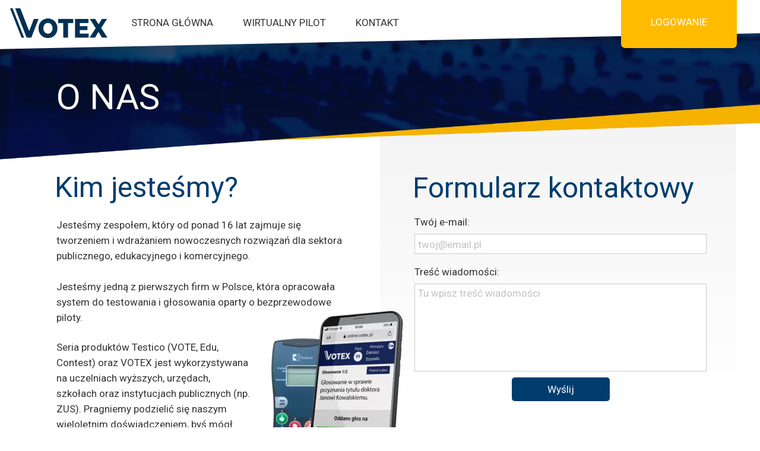

--- FILE ---
content_type: text/html;charset=utf-8
request_url: https://www.votex.pl/o-nas-2
body_size: 32062
content:
<!doctype html><html lang="pl"><head><link rel="preload" href="/files/dynamicContent/sites/hclhzb/images/pl/webpage_7/mcbqeuav/element_485/rwdMode_1/2400x383/baner_votex_tlo.webp" as="image" fetchpriority="high" media="(max-width: 412px)">
<meta charset="utf-8">
<meta property="og:title" content="System do głosowań online, głosowania zdalne">
<meta property="og:site_name" content="votex">
<meta property="og:description" content="Głosowania online, głosowania na telefonie, program do głosowań online, oprogramowanie do głosowań zdalnych, głosowania na przez komputer, głosowania na telefonie, wirtualny pilot, głosowania na piloty, prowadzenie głosowań, prowadzenie sesji, system dla urzędów, zarządów, senatów uczelni">
<meta property="og:url" content="https://www.votex.pl/o-nas-2">
<meta property="og:image" content="https://www.votex.pl/lib/hclhzb/thumbnail.png?t=1750846373886">
<meta property="og:image:width" content="470">
<meta property="og:image:height" content="246">
<meta property="og:type" content="website">
<meta property="og:locale" content="pl_PL">
<link rel="preconnect" href="https://www.googletagmanager.com" crossorigin="">
<link rel="preconnect" href="https://fonts.googleapis.com" crossorigin="">
<link rel="preconnect" href="https://fonts.gstatic.com" crossorigin="">
<script id="googleFontsLinks" type="application/json">["https://fonts.googleapis.com/css?family=Roboto:400&subset=latin-ext","https://fonts.googleapis.com/css?family=Sedgwick+Ave:400&subset=latin-ext"]</script>
<style>
        @font-face {
            font-family: 'Cardo';
            src: url("/files/userFonts/_basicFonts/Cardo/Cardo-Bold.ttf");
            font-weight:700;
            font-style:normal;
            font-display: swap;
        }
        
        @font-face {
            font-family: 'Cardo';
            src: url("/files/userFonts/_basicFonts/Cardo/Cardo-Italic.ttf");
            font-weight:400;
            font-style:italic;
            font-display: swap;
        }
        
        @font-face {
            font-family: 'Cardo';
            src: url("/files/userFonts/_basicFonts/Cardo/Cardo-Regular.ttf");
            font-weight:400;
            font-style:normal;
            font-display: swap;
        }
        
        @font-face {
            font-family: 'Cinzel';
            src: url("/files/userFonts/_basicFonts/Cinzel/Cinzel-Bold.ttf");
            font-weight:700;
            font-style:normal;
            font-display: swap;
        }
        
        @font-face {
            font-family: 'Cinzel';
            src: url("/files/userFonts/_basicFonts/Cinzel/Cinzel-Regular.ttf");
            font-weight:400;
            font-style:normal;
            font-display: swap;
        }
        
        @font-face {
            font-family: 'Cormorant Garamond';
            src: url("/files/userFonts/_basicFonts/Cormorant_Garamond/CormorantGaramond-Regular.ttf");
            font-weight:400;
            font-style:normal;
            font-display: swap;
        }
        
        @font-face {
            font-family: 'Cormorant Garamond';
            src: url("/files/userFonts/_basicFonts/Cormorant_Garamond/CormorantGaramond-Bold.ttf");
            font-weight:700;
            font-style:normal;
            font-display: swap;
        }
        
        @font-face {
            font-family: 'Cormorant Garamond';
            src: url("/files/userFonts/_basicFonts/Cormorant_Garamond/CormorantGaramond-Italic.ttf");
            font-weight:400;
            font-style:italic;
            font-display: swap;
        }
        
        @font-face {
            font-family: 'Cormorant Garamond';
            src: url("/files/userFonts/_basicFonts/Cormorant_Garamond/CormorantGaramond-BoldItalic.ttf");
            font-weight:700;
            font-style:italic;
            font-display: swap;
        }
        
        @font-face {
            font-family: 'Cormorant Infant';
            src: url("/files/userFonts/_basicFonts/Cormorant_Infant/CormorantInfant-Regular.ttf");
            font-weight:400;
            font-style:normal;
            font-display: swap;
        }
        
        @font-face {
            font-family: 'Cormorant Infant';
            src: url("/files/userFonts/_basicFonts/Cormorant_Infant/CormorantInfant-Bold.ttf");
            font-weight:700;
            font-style:normal;
            font-display: swap;
        }
        
        @font-face {
            font-family: 'Cormorant Infant';
            src: url("/files/userFonts/_basicFonts/Cormorant_Infant/CormorantInfant-Italic.ttf");
            font-weight:400;
            font-style:italic;
            font-display: swap;
        }
        
        @font-face {
            font-family: 'Cormorant Infant';
            src: url("/files/userFonts/_basicFonts/Cormorant_Infant/CormorantInfant-BoldItalic.ttf");
            font-weight:700;
            font-style:italic;
            font-display: swap;
        }
        
        @font-face {
            font-family: 'Cormorant Unicase';
            src: url("/files/userFonts/_basicFonts/Cormorant_Unicase/CormorantUnicase-Regular.ttf");
            font-weight:400;
            font-style:normal;
            font-display: swap;
        }
        
        @font-face {
            font-family: 'Cormorant Unicase';
            src: url("/files/userFonts/_basicFonts/Cormorant_Unicase/CormorantUnicase-Bold.ttf");
            font-weight:700;
            font-style:normal;
            font-display: swap;
        }
        
        @font-face {
            font-family: 'Dancing Script';
            src: url("/files/userFonts/_basicFonts/Dancing_Script/DancingScript-Regular.ttf");
            font-weight:400;
            font-style:normal;
            font-display: swap;
        }
        
        @font-face {
            font-family: 'Dancing Script';
            src: url("/files/userFonts/_basicFonts/Dancing_Script/DancingScript-Bold.ttf");
            font-weight:700;
            font-style:normal;
            font-display: swap;
        }
        
        @font-face {
            font-family: 'DM Sans';
            src: url("/files/userFonts/_basicFonts/DM_Sans/DMSans-Regular.ttf");
            font-weight:400;
            font-style:normal;
            font-display: swap;
        }
        
        @font-face {
            font-family: 'DM Sans';
            src: url("/files/userFonts/_basicFonts/DM_Sans/DMSans-Bold.ttf");
            font-weight:700;
            font-style:normal;
            font-display: swap;
        }
        
        @font-face {
            font-family: 'DM Sans';
            src: url("/files/userFonts/_basicFonts/DM_Sans/DMSans-Italic.ttf");
            font-weight:400;
            font-style:italic;
            font-display: swap;
        }
        
        @font-face {
            font-family: 'DM Sans';
            src: url("/files/userFonts/_basicFonts/DM_Sans/DMSans-BoldItalic.ttf");
            font-weight:700;
            font-style:italic;
            font-display: swap;
        }
        
        @font-face {
            font-family: 'DM Serif Display';
            src: url("/files/userFonts/_basicFonts/DM_Serif_Display/DMSerifDisplay-Regular.ttf");
            font-weight:400;
            font-style:normal;
            font-display: swap;
        }
        
        @font-face {
            font-family: 'DM Serif Display';
            src: url("/files/userFonts/_basicFonts/DM_Serif_Display/DMSerifDisplay-Italic.ttf");
            font-weight:400;
            font-style:italic;
            font-display: swap;
        }
        
        @font-face {
            font-family: 'Josefin Sans';
            src: url("/files/userFonts/_basicFonts/Josefin_Sans/JosefinSans-Regular.ttf");
            font-weight:400;
            font-style:normal;
            font-display: swap;
        }
        
        @font-face {
            font-family: 'Josefin Sans';
            src: url("/files/userFonts/_basicFonts/Josefin_Sans/JosefinSans-Bold.ttf");
            font-weight:700;
            font-style:normal;
            font-display: swap;
        }
        
        @font-face {
            font-family: 'Josefin Sans';
            src: url("/files/userFonts/_basicFonts/Josefin_Sans/JosefinSans-Italic.ttf");
            font-weight:400;
            font-style:italic;
            font-display: swap;
        }
        
        @font-face {
            font-family: 'Josefin Sans';
            src: url("/files/userFonts/_basicFonts/Josefin_Sans/JosefinSans-BoldItalic.ttf");
            font-weight:700;
            font-style:italic;
            font-display: swap;
        }
        
        @font-face {
            font-family: 'Jost';
            src: url("/files/userFonts/_basicFonts/Jost/Jost-Regular.ttf");
            font-weight:400;
            font-style:normal;
            font-display: swap;
        }
        
        @font-face {
            font-family: 'Jost';
            src: url("/files/userFonts/_basicFonts/Jost/Jost-Bold.ttf");
            font-weight:700;
            font-style:normal;
            font-display: swap;
        }
        
        @font-face {
            font-family: 'Jost';
            src: url("/files/userFonts/_basicFonts/Jost/Jost-Italic.ttf");
            font-weight:400;
            font-style:italic;
            font-display: swap;
        }
        
        @font-face {
            font-family: 'Jost';
            src: url("/files/userFonts/_basicFonts/Jost/Jost-BoldItalic.ttf");
            font-weight:700;
            font-style:italic;
            font-display: swap;
        }
        
        @font-face {
            font-family: 'Lato';
            src: url("/files/userFonts/_basicFonts/Lato/Lato-Regular.ttf");
            font-weight:400;
            font-style:normal;
            font-display: swap;
        }
        
        @font-face {
            font-family: 'Lato';
            src: url("/files/userFonts/_basicFonts/Lato/Lato-Bold.ttf");
            font-weight:700;
            font-style:normal;
            font-display: swap;
        }
        
        @font-face {
            font-family: 'Lato';
            src: url("/files/userFonts/_basicFonts/Lato/Lato-Italic.ttf");
            font-weight:400;
            font-style:italic;
            font-display: swap;
        }
        
        @font-face {
            font-family: 'Lato';
            src: url("/files/userFonts/_basicFonts/Lato/Lato-BoldItalic.ttf");
            font-weight:700;
            font-style:italic;
            font-display: swap;
        }
        
        @font-face {
            font-family: 'League Spartan';
            src: url("/files/userFonts/_basicFonts/League_Spartan/LeagueSpartan-Regular.ttf");
            font-weight:400;
            font-style:normal;
            font-display: swap;
        }
        
        @font-face {
            font-family: 'League Spartan';
            src: url("/files/userFonts/_basicFonts/League_Spartan/LeagueSpartan-Regular.ttf");
            font-weight:700;
            font-style:normal;
            font-display: swap;
        }
        
        @font-face {
            font-family: 'Libre Baskerville';
            src: url("/files/userFonts/_basicFonts/Libre_Baskerville/LibreBaskerville-Regular.ttf");
            font-weight:400;
            font-style:normal;
            font-display: swap;
        }
        
        @font-face {
            font-family: 'Libre Baskerville';
            src: url("/files/userFonts/_basicFonts/Libre_Baskerville/LibreBaskerville-Bold.ttf");
            font-weight:700;
            font-style:normal;
            font-display: swap;
        }
        
        @font-face {
            font-family: 'Libre Baskerville';
            src: url("/files/userFonts/_basicFonts/Libre_Baskerville/LibreBaskerville-Italic.ttf");
            font-weight:400;
            font-style:italic;
            font-display: swap;
        }
        
        @font-face {
            font-family: 'Libre Bodoni';
            src: url("/files/userFonts/_basicFonts/Libre_Bodoni/LibreBodoni-Regular.ttf");
            font-weight:400;
            font-style:normal;
            font-display: swap;
        }
        
        @font-face {
            font-family: 'Libre Bodoni';
            src: url("/files/userFonts/_basicFonts/Libre_Bodoni/LibreBodoni-Bold.ttf");
            font-weight:700;
            font-style:normal;
            font-display: swap;
        }
        
        @font-face {
            font-family: 'Libre Bodoni';
            src: url("/files/userFonts/_basicFonts/Libre_Bodoni/LibreBodoni-Italic.ttf");
            font-weight:400;
            font-style:italic;
            font-display: swap;
        }
        
        @font-face {
            font-family: 'Libre Bodoni';
            src: url("/files/userFonts/_basicFonts/Libre_Bodoni/LibreBodoni-BoldItalic.ttf");
            font-weight:700;
            font-style:italic;
            font-display: swap;
        }
        
        @font-face {
            font-family: 'Montserrat';
            src: url("/files/userFonts/_basicFonts/Montserrat/Montserrat-Regular.ttf");
            font-weight:400;
            font-style:normal;
            font-display: swap;
        }
        
        @font-face {
            font-family: 'Montserrat';
            src: url("/files/userFonts/_basicFonts/Montserrat/Montserrat-Bold.ttf");
            font-weight:700;
            font-style:normal;
            font-display: swap;
        }
        
        @font-face {
            font-family: 'Montserrat';
            src: url("/files/userFonts/_basicFonts/Montserrat/Montserrat-Italic.ttf");
            font-weight:400;
            font-style:italic;
            font-display: swap;
        }
        
        @font-face {
            font-family: 'Montserrat';
            src: url("/files/userFonts/_basicFonts/Montserrat/Montserrat-BoldItalic.ttf");
            font-weight:700;
            font-style:italic;
            font-display: swap;
        }
        
        @font-face {
            font-family: 'Montserrat Alternates';
            src: url("/files/userFonts/_basicFonts/Montserrat_Alternates/MontserratAlternates-Regular.ttf");
            font-weight:400;
            font-style:normal;
            font-display: swap;
        }
        
        @font-face {
            font-family: 'Montserrat Alternates';
            src: url("/files/userFonts/_basicFonts/Montserrat_Alternates/MontserratAlternates-Bold.ttf");
            font-weight:700;
            font-style:normal;
            font-display: swap;
        }
        
        @font-face {
            font-family: 'Montserrat Alternates';
            src: url("/files/userFonts/_basicFonts/Montserrat_Alternates/MontserratAlternates-Italic.ttf");
            font-weight:400;
            font-style:italic;
            font-display: swap;
        }
        
        @font-face {
            font-family: 'Montserrat Alternates';
            src: url("/files/userFonts/_basicFonts/Montserrat_Alternates/MontserratAlternates-BoldItalic.ttf");
            font-weight:700;
            font-style:italic;
            font-display: swap;
        }
        
        @font-face {
            font-family: 'Open Sans';
            src: url("/files/userFonts/_basicFonts/Open_Sans/OpenSans-Regular.ttf");
            font-weight:400;
            font-style:normal;
            font-display: swap;
        }
        
        @font-face {
            font-family: 'Open Sans';
            src: url("/files/userFonts/_basicFonts/Open_Sans/OpenSans-Bold.ttf");
            font-weight:700;
            font-style:normal;
            font-display: swap;
        }
        
        @font-face {
            font-family: 'Open Sans';
            src: url("/files/userFonts/_basicFonts/Open_Sans/OpenSans-Italic.ttf");
            font-weight:400;
            font-style:italic;
            font-display: swap;
        }
        
        @font-face {
            font-family: 'Open Sans';
            src: url("/files/userFonts/_basicFonts/Open_Sans/OpenSans-BoldItalic.ttf");
            font-weight:700;
            font-style:italic;
            font-display: swap;
        }
        
        @font-face {
            font-family: 'Outfit';
            src: url("/files/userFonts/_basicFonts/Outfit/Outfit-Regular.ttf");
            font-weight:400;
            font-style:normal;
            font-display: swap;
        }
        
        @font-face {
            font-family: 'Outfit';
            src: url("/files/userFonts/_basicFonts/Outfit/Outfit-Bold.ttf");
            font-weight:700;
            font-style:normal;
            font-display: swap;
        }
        
        @font-face {
            font-family: 'Questrial';
            src: url("/files/userFonts/_basicFonts/Questrial/Questrial-Regular.ttf");
            font-weight:400;
            font-style:normal;
            font-display: swap;
        }
        
        @font-face {
            font-family: 'Palatino Linotype';
            src: url("/files/userFonts/_basicFonts/Palatino_Linotype/PalatinoLinotype-Regular.ttf");
            font-weight:400;
            font-style:normal;
            font-display: swap;
        }
        
        @font-face {
            font-family: 'Palatino Linotype';
            src: url("/files/userFonts/_basicFonts/Palatino_Linotype/PalatinoLinotype-Bold.ttf");
            font-weight:700;
            font-style:normal;
            font-display: swap;
        }
        
        @font-face {
            font-family: 'Palatino Linotype';
            src: url("/files/userFonts/_basicFonts/Palatino_Linotype/PalatinoLinotype-Italic.ttf");
            font-weight:400;
            font-style:italic;
            font-display: swap;
        }
        
        @font-face {
            font-family: 'Palatino Linotype';
            src: url("/files/userFonts/_basicFonts/Palatino_Linotype/PalatinoLinotype-BoldItalic.ttf");
            font-weight:700;
            font-style:italic;
            font-display: swap;
        }
        
        @font-face {
            font-family: 'Petit Formal Script';
            src: url("/files/userFonts/_basicFonts/Petit_Formal_Script/PetitFormalScript-Regular.ttf");
            font-weight:400;
            font-style:normal;
            font-display: swap;
        }
        
        @font-face {
            font-family: 'Philosopher';
            src: url("/files/userFonts/_basicFonts/Philosopher/Philosopher-Regular.ttf");
            font-weight:400;
            font-style:normal;
            font-display: swap;
        }
        
        @font-face {
            font-family: 'Philosopher';
            src: url("/files/userFonts/_basicFonts/Philosopher/Philosopher-Bold.ttf");
            font-weight:700;
            font-style:normal;
            font-display: swap;
        }
        
        @font-face {
            font-family: 'Philosopher';
            src: url("/files/userFonts/_basicFonts/Philosopher/Philosopher-Italic.ttf");
            font-weight:400;
            font-style:italic;
            font-display: swap;
        }
        
        @font-face {
            font-family: 'Philosopher';
            src: url("/files/userFonts/_basicFonts/Philosopher/Philosopher-BoldItalic.ttf");
            font-weight:700;
            font-style:italic;
            font-display: swap;
        }
        
        @font-face {
            font-family: 'Playfair Display';
            src: url("/files/userFonts/_basicFonts/Playfair_Display/PlayfairDisplay-Regular.ttf");
            font-weight:400;
            font-style:normal;
            font-display: swap;
        }
        
        @font-face {
            font-family: 'Playfair Display';
            src: url("/files/userFonts/_basicFonts/Playfair_Display/PlayfairDisplay-Bold.ttf");
            font-weight:700;
            font-style:normal;
            font-display: swap;
        }
        
        @font-face {
            font-family: 'Playfair Display';
            src: url("/files/userFonts/_basicFonts/Playfair_Display/PlayfairDisplay-Italic.ttf");
            font-weight:400;
            font-style:italic;
            font-display: swap;
        }
        
        @font-face {
            font-family: 'Playfair Display';
            src: url("/files/userFonts/_basicFonts/Playfair_Display/PlayfairDisplay-BoldItalic.ttf");
            font-weight:700;
            font-style:italic;
            font-display: swap;
        }
        
        @font-face {
            font-family: 'Poppins';
            src: url("/files/userFonts/_basicFonts/Poppins/Poppins-Regular.ttf");
            font-weight:400;
            font-style:normal;
            font-display: swap;
        }
        
        @font-face {
            font-family: 'Poppins';
            src: url("/files/userFonts/_basicFonts/Poppins/Poppins-Bold.ttf");
            font-weight:700;
            font-style:normal;
            font-display: swap;
        }
        
        @font-face {
            font-family: 'Poppins';
            src: url("/files/userFonts/_basicFonts/Poppins/Poppins-Italic.ttf");
            font-weight:400;
            font-style:italic;
            font-display: swap;
        }
        
        @font-face {
            font-family: 'Poppins';
            src: url("/files/userFonts/_basicFonts/Poppins/Poppins-BoldItalic.ttf");
            font-weight:700;
            font-style:italic;
            font-display: swap;
        }
        
        @font-face {
            font-family: 'Poppins Black';
            src: url("/files/userFonts/_basicFonts/Poppins_Black/Poppins-Black.ttf");
            font-weight:900;
            font-style:normal;
            font-display: swap;
        }
        
        @font-face {
            font-family: 'Poppins Black';
            src: url("/files/userFonts/_basicFonts/Poppins_Black/Poppins-BlackItalic.ttf");
            font-weight:900;
            font-style:italic;
            font-display: swap;
        }
        
        @font-face {
            font-family: 'Raleway';
            src: url("/files/userFonts/_basicFonts/Raleway/Raleway-Regular.ttf");
            font-weight:400;
            font-style:normal;
            font-display: swap;
        }
        
        @font-face {
            font-family: 'Raleway';
            src: url("/files/userFonts/_basicFonts/Raleway/Raleway-Bold.ttf");
            font-weight:700;
            font-style:normal;
            font-display: swap;
        }
        
        @font-face {
            font-family: 'Raleway';
            src: url("/files/userFonts/_basicFonts/Raleway/Raleway-Italic.ttf");
            font-weight:400;
            font-style:italic;
            font-display: swap;
        }
        
        @font-face {
            font-family: 'Raleway';
            src: url("/files/userFonts/_basicFonts/Raleway/Raleway-BoldItalic.ttf");
            font-weight:700;
            font-style:italic;
            font-display: swap;
        }
        
        @font-face {
            font-family: 'Roboto';
            src: url("/files/userFonts/_basicFonts/Roboto/Roboto-Regular.ttf");
            font-weight:400;
            font-style:normal;
            font-display: swap;
        }
        
        @font-face {
            font-family: 'Roboto';
            src: url("/files/userFonts/_basicFonts/Roboto/Roboto-Bold.ttf");
            font-weight:700;
            font-style:normal;
            font-display: swap;
        }
        
        @font-face {
            font-family: 'Roboto';
            src: url("/files/userFonts/_basicFonts/Roboto/Roboto-Italic.ttf");
            font-weight:400;
            font-style:italic;
            font-display: swap;
        }
        
        @font-face {
            font-family: 'Roboto';
            src: url("/files/userFonts/_basicFonts/Roboto/Roboto-BoldItalic.ttf");
            font-weight:700;
            font-style:italic;
            font-display: swap;
        }
        
        @font-face {
            font-family: 'Roboto Mono';
            src: url("/files/userFonts/_basicFonts/Roboto_Mono/RobotoMono-Regular.ttf");
            font-weight:400;
            font-style:normal;
            font-display: swap;
        }
        
        @font-face {
            font-family: 'Roboto Mono';
            src: url("/files/userFonts/_basicFonts/Roboto_Mono/RobotoMono-Bold.ttf");
            font-weight:700;
            font-style:normal;
            font-display: swap;
        }
        
        @font-face {
            font-family: 'Roboto Mono';
            src: url("/files/userFonts/_basicFonts/Roboto_Mono/RobotoMono-Italic.ttf");
            font-weight:400;
            font-style:italic;
            font-display: swap;
        }
        
        @font-face {
            font-family: 'Roboto Mono';
            src: url("/files/userFonts/_basicFonts/Roboto_Mono/RobotoMono-BoldItalic.ttf");
            font-weight:700;
            font-style:italic;
            font-display: swap;
        }
        
        @font-face {
            font-family: 'Syne Regular';
            src: url("/files/userFonts/_basicFonts/Syne/Syne-Regular.ttf");
            font-weight:400;
            font-style:normal;
            font-display: swap;
        }
        
        @font-face {
            font-family: 'Syne Regular';
            src: url("/files/userFonts/_basicFonts/Syne/Syne-Bold.ttf");
            font-weight:700;
            font-style:normal;
            font-display: swap;
        }
        
        @font-face {
            font-family: 'Tenor Sans';
            src: url("/files/userFonts/_basicFonts/Tenor_Sans/TenorSans-Regular.ttf");
            font-weight:400;
            font-style:normal;
            font-display: swap;
        }
        
        @font-face {
            font-family: 'Work Sans';
            src: url("/files/userFonts/_basicFonts/Work_Sans/WorkSans-Regular.ttf");
            font-weight:400;
            font-style:normal;
            font-display: swap;
        }
        
        @font-face {
            font-family: 'Work Sans';
            src: url("/files/userFonts/_basicFonts/Work_Sans/WorkSans-Bold.ttf");
            font-weight:700;
            font-style:normal;
            font-display: swap;
        }
        
        @font-face {
            font-family: 'Work Sans';
            src: url("/files/userFonts/_basicFonts/Work_Sans/WorkSans-Italic.ttf");
            font-weight:400;
            font-style:italic;
            font-display: swap;
        }
        
        @font-face {
            font-family: 'Work Sans';
            src: url("/files/userFonts/_basicFonts/Work_Sans/WorkSans-BoldItalic.ttf");
            font-weight:700;
            font-style:italic;
            font-display: swap;
        }
        </style>


<script type="text/javascript">
    window.wwCdnFailSafe = {
        loadPageWithoutCdn: function (){
            let param = 'forcePageWithoutCdn';
            if(location.search.indexOf(param) === -1){
                let url = new URL(location.href)
                url.searchParams.append(param, 'true');
                location.href = url.toString();
            }
        }
    }
</script>

<style type="text/css">:root {--vertical-scrollbar-width: 0px;}body {-webkit-text-size-adjust: 100%;background-color: #ffffff;font-family: Arial, sans-serif;font-size: 12px;font-style: normal;font-weight: 400;position: relative;height: 1px;-webkit-font-smoothing: antialiased;--body-right-margin: 0;}body.snip-open > #body {overflow: initial;}body.body--transformed-for-ai-preview{transform-origin: left top;transform: scale(var(--ai-preview-scale-factor));}body:not([data-page-app-status="uninitialized"]) #body, body[data-fast-page-rendering="false"] #body {overflow: hidden;}#body {height: 100%;width: 100%;position: absolute;}.page_background {z-index: -1;}.fixed_background {position: fixed;top: 0;bottom: 0;left: 0;right: 0}.scroll_background {width: 100%;}iframe {border: medium none;display: block;}.w-object {position: absolute;}.content {overflow: hidden;word-wrap: break-word;height: 100%;-moz-box-sizing: border-box;box-sizing: border-box;position: relative;}.content .title {color: #CCCCCC;overflow: hidden;padding: 10px 0;text-align: center;text-overflow: ellipsis;}.ww_form_input_wrapper > .ww_inner_element_content {display: block;}.ww_form_input_wrapper select[multiple] {overflow-x: hidden;overflow-y: scroll;}.ww_inner_element {-moz-box-sizing: border-box;box-sizing: border-box;position: relative;}.ww_inner_element_content {overflow: hidden;text-overflow: ellipsis;box-sizing: border-box;min-height: 1em;}.ww_element[data-element-type="gallery"] .ww_inner_element,.ww_element[data-element-type="slider"] .ww_inner_element {position: absolute;}textarea.ww_inner_element_content {overflow: auto;}.ww_transparent {opacity: 0 !important;}.ww_element[data-element-type="img"] .content {transform: translateZ(0);}.ww_image_wrapper {height: 100%;overflow: hidden;width: 100%;}.ww_image_wrapper > img, .ww_media_player_content img {position: absolute;display: block;left: 0;top: 0;}.ww_image_wrapper > img.image-uninitialized {display: none;}.ww_image_wrapper {position: relative;}.ww_image_wrapper img.svgImage, .ww_media_player_content .video-custom-thumbnail img.svgImage {background-repeat: no-repeat;background-position: 50% calc(50% + 0px);display: block;width: 100%;height: 100%;}.ww_element[fullwidth="true"] .ww_image_wrapper img {max-width: none;max-height: none;}.galleryList {display: none;}.preload-slider {width: 100%;height: 100%;display: none;background-repeat: no-repeat;}.preload-slider-wrapper {width: 100%;height: 100%;}.ww_lightbox .break {flex-basis: 100%;}.lightbox_title {overflow: hidden;text-align: center;text-overflow: ellipsis;word-break: break-word;-moz-box-sizing: border-box;}.image_lightbox_outer_wrapper {-moz-box-sizing: border-box;box-sizing: border-box;overflow: hidden;transform: translateZ(0);-webkit-transform: translateZ(0);}.image_lightbox_inner_wrapper {height: 100%;width: 100%;overflow: hidden;display: flex;align-items: center;justify-content: center;}.image_lightbox_container {font-size: 0;line-height: 0;}.ww_lightbox.imageAnimationsEnabled .image_lightbox_inner_wrapper {transition: transform 0.25s ease-out 0s;-webkit-transition: -webkit-transform 0.25s ease-out 0s;}.ww_lightbox.imageAnimationsEnabled .image_lightbox_inner_wrapper:hover {transform: scale(1.2);-webkit-transform: scale(1.2);}.ww_element.transitionAnimationRunning > .content,.ww_element.transitionAnimationRunning > .backgroundOverlay {opacity: 0 !important;}.mobileMenuIcon.transitionAnimationRunning {opacity: 0 !important;}.ww_button_content {overflow: hidden;width: 100%;border-width: 0;}.ww_button_content a {-webkit-tap-highlight-color: transparent;}.ww_button_wrapper {position: relative;width: 100%;height: 100%;box-sizing: border-box;overflow: hidden;}.ww_button_link {top: 0;bottom: 0;right: 0;left: 0;position: absolute;background-color: rgba(0, 0, 0, 0);}.ww_button_text_wrapper {display: table;width: 100%;height: 100%;position: relative;box-sizing: border-box;}.ww_button_text {display: table-cell;vertical-align: middle;text-align: center;}.ww_login_wrapper > .ww_login_tool_text_login {display: table-cell;}.ww_login_wrapper > .ww_login_tool_text_logout {display: none}.ww_login_tool_logged > .ww_login_wrapper > .ww_login_tool_text_login {display: none;}.ww_login_tool_logged > .ww_login_wrapper > .ww_login_tool_text_logout {display: table-cell;}.embedded_html_content {width: 100%;height: 100%;}.uninitialized_html_content {display: none;}.ww_element[data-element-type="htmltool"][data-dynamic-height="true"] .embedded_html_content {width: 100%;height: auto;}.ww_element[data-element-type="htmltool"]:not([data-dynamic-height="true"]) .embedded_html_content {overflow: auto;}.language_selector {font-size: 0px;}.language_selector > li {position: relative;overflow: hidden;}.language_selector_horizontal > li {display: inline-block;}.language_selector_flag > a > img {left: 50%;position: absolute;top: 50%;transform: translate(-50%, -50%);-webkit-transform: translate(-50%, -50%);}.ww_form.textEdit--simple .ww_inner_element_content {white-space: pre;}.ww_form_frame {width: 100%;}.ww_form_item {direction: ltr;}.ww_form_cell_1 {vertical-align: top;}.ww_form_cell_2 {width: auto;vertical-align: top;}.ww_form_input_wrapper .ww_form_select_wrapper {display: inline-block;}.ww_form_frame input[type="text"], .ww_form_frame input[type="file"], .ww_form_frame textarea, .ww_form_frame select {-moz-box-sizing: border-box;box-sizing: border-box;border: medium none;resize: none;width: 100%;vertical-align: middle;overflow-x: hidden;font-style: inherit;font-variant: inherit;font-weight: inherit;font-stretch: inherit;font-size: inherit;font-family: inherit;color: inherit;text-decoration: inherit;text-align: inherit;text-transform: inherit;text-shadow: inherit;line-height: inherit;}.ww_form_frame input[type="text"], .ww_form_frame input[type="file"], .ww_form_frame textarea {background: none repeat scroll 0 0 rgba(0, 0, 0, 0);}.ww_form_frame textarea {height: 8em;}.ww_form_frame input[type="checkbox"] {display: block;}.ww_form_frame select {border: medium none;font-family: inherit;}.ww_form_frame .ww_multiple_select_option .ww_multiple_select_checkbox {float: left;}.ww_form_frame .ww_multiple_select_option {display: flex;align-items: baseline;word-break: break-word;}.ww_form_frame ::-webkit-input-placeholder {color: inherit;text-decoration: inherit;opacity: 0.3;}.ww_form_frame ::-moz-placeholder {color: inherit;text-decoration: inherit;opacity: 0.3;}.ww_form_frame :-moz-placeholder {color: inherit;text-decoration: inherit;opacity: 0.3;}.ww_form_frame :-ms-input-placeholder {color: inherit;text-decoration: inherit;opacity: 0.3;}.ww_form_frame .ww_multiple_select_option .ww_inner_element_content {overflow: visible;white-space: initial;}.ww_form_frame .ww_multiple_select_option input.ww_multiple_select_checkbox {margin-left: 0.0625rem;flex-shrink: 0}.ww_form_frame .ww_form_frame_info_wrapper .ww_inner_element_content {overflow: visible;line-height: normal;}.ww_submit_button_wrapper {display: inline-block;vertical-align: middle;width: 100%;}.ww_submit_button_content {cursor: pointer;display: inline-block;vertical-align: middle;}.ww_submit_button_content > .ww_normal_text {display: block}.ww_submit_button_content > .ww_hover_text {display: none;}.ww_submit_button_content > div {background-color: transparent !important;min-height: 1em;}.ww_submit_button_content:hover > .ww_normal_text {display: none;}.ww_submit_button_content:hover > .ww_hover_text {display: block;}.ww_form_frame_info_wrapper {opacity: 0;display: none;width: 100%;}.ww_form_frame_info {display: block;}.ww_form_frame_info_error {display: none;}.ww_form[data-valid="false"] .ww_form_frame_info {display: none;}.ww_form[data-valid="false"] .ww_form_frame_info_error {display: block;}.ww_form_item > .ww_form_cell_2[data-valid="false"] > div > * {border-color: red !important;}.ww_form_item > .ww_form_cell_2[data-valid="false"] input[type="checkbox"] {outline: 1px solid red;}a {text-decoration: none;}a.custom_link {font-size: inherit;line-height: inherit;}a.custom_link:hover {font-size: inherit;line-height: inherit;}.text_content {overflow: hidden;}.text_content ul,.wwTextContent ul {list-style-type: disc;padding-left: 30px;}.text_content ol,.wwTextContent ol {list-style-type: decimal;padding-left: 30px;}.text_content ul ul,.wwTextContent ul ul {list-style-type: square;margin: 0;}.text_content ul ul ul,.wwTextContent ul ul ul {list-style-type: circle;margin: 0;}.text_content ul ul ul ul,.wwTextContent ul ul ul ul {list-style-type: disc;margin: 0;}.text_content ol ol,.wwTextContent ol ol {list-style-type: lower-alpha;margin: 0;}.text_content ol ol ol,.wwTextContent ol ol ol {list-style-type: upper-roman;margin: 0;}.text_content ol ol ol ol,.wwTextContent ol ol ol ol {list-style-type: decimal;margin: 0;}.text_content blockquote,.wwTextContent blockquote {padding-left: 30px;}.text_content .innerElement,.wwTextContent .innerElement {box-sizing: border-box;-moz-box-sizing: border-box;}.text_content iframe,.wwTextContent iframe {display: inline-block;}.layerContainer {position: absolute;}.news_element {height: auto;}.ww_facebook_element {overflow: visible;}.ww_facebook_element > .facebook_container {width: 100%;height: 100%;display: table;}.ww_facebook_element .table_row {display: table-row;width: 100%;height: 100%;text-align: center;}.ww_facebook_element .outer_wrapper {display: table-cell;vertical-align: middle;}.ww_facebook_element .inner_wrapper {display: inline-block;}.ww_googleMaps_element {width: 100%;height: 100%;}.ww_googleMaps_content {transform: translateZ(0px);-webkit-transform: translateZ(0px);}.ww_strobe_player_element {width: 100%;height: 100%;}.ww_module_element {height: 100%;width: 100%;overflow: auto;position: relative;}.ww_media_player_content {transform: translateZ(0px);-webkit-transform: translateZ(0px);}.ww_media_player_content > iframe {width: 100%;height: 100%;}.ww_media_player_content > video {width: 100%;height: 100%;object-fit: cover;font-family: 'object-fit: cover;';}.ww_media_player_content .ww_video_error_wrapper {background-color: #333;height: 100%;overflow: hidden;position: relative;width: 100%;}.ww_media_player_content .ww_video_error_text {color: #ff4444;font-size: 20px;left: 50%;position: absolute;text-align: center;top: 50%;transform: translate(-50%, -50%);}.ww_text_wrapper:not(.forceLineHeight),.ww_text_wrapper:not(.forceLineHeight) > * {line-height: normal !important;}body .ww_text_wrapper img {cursor: pointer;}.ww_element[data-element-type='gallery'] .content,.ww_element[data-element-type='slider'] .content,.ww_element[data-element-type='lightbox'] .content,.ww_element[data-element-type='socialMedia'] .content {transform: translateZ(0px);-webkit-transform: translateZ(0px);}.ww_button_content > a {color: inherit;text-decoration: none;}.ww_element[data-element-type='slider'] .wwTextContent {color: #FFFFFF;}.ww_element .wwTextContent > *:last-child {margin-bottom: 0;}#container > div[data-element-type="form"] {text-decoration: none;}.ww_element[data-element-type='button']:not(:hover) .wwTextContent {pointer-events: none;}.ww_element a[data-link-type="interactionLinkData"] {cursor: pointer;}div[data-element-type="product"] > div:not([wwbuttonstate="disabled"]),div[data-element-type="shopCart"] {cursor: pointer;}.ww_element .backgroundOverlay {position: absolute;width: 100%;height: 100%;left: 0;top: 0;pointer-events: none;}.pswp .pswp__caption a {color: #ffffff;text-decoration: underline;}.cursor--pointer {cursor: pointer;}.cursor--text {cursor: text;}div[data-element-type="counter"] .content > * {white-space: nowrap;}.ww_element[data-element-type="lightbox"] > .content {overflow: visible;}.ww_element[data-element-type="img"] a[target] {display: flex;}body,div,dl,dt,dd,ul,ol,li,h1,h2,h3,h4,h5,h6,pre,form,fieldset,input,textarea,p,blockquote,th,td {margin:0;padding:0;}table {border-collapse:collapse;border-spacing:0;}button {font-family: inherit;}fieldset,img {border:0;}address,caption,cite,code,dfn,th,var {font-style:normal;font-weight:normal;}ol,ul {list-style:none;}caption,th {text-align:left;}h1,h2,h3,h4,h5,h6 {font-weight:normal;}q:before,q:after {content:'';}abbr,acronym { border:0;}select {appearance: none;-webkit-appearance: none;-moz-appearance: none;cursor: pointer;padding-right: 1rem;background: url('/files/staticContent/5.436/websitesResources/images/selectIcon-5074347faf62f4bcc1a0e3ed897ba2f6.svg') no-repeat 100% 50%;}:focus {outline: none;}.wwTextContent table {border-color: black;border-style: solid;}.wwTextContent span span {vertical-align: bottom;}#myGallery {display: none;}.gv_galleryWrap {position: relative;z-index: 0;}.gv_gallery {overflow: hidden;position: relative;}.gv_imageStore {visibility: hidden;position: absolute;top: -10000px;left: -10000px;}.gv_panelWrap {filter: inherit;position: absolute;overflow: hidden;}.gv_panel-loading {background: url('/files/staticContent/5.436/websitesResources/images/galleryView/img-loader-4ae62572d3d818acec612bfcad7779a3.gif') 50% 50% no-repeat #aaa;}.gv_panel {filter: inherit;position: absolute;top: 0;left: 0;overflow: hidden;z-index: 100;}.gv_panel img {position: absolute;left: 0;top: 0;}.gv_overlay {position: absolute;z-index: 200;width: 100%;height: 100%;}.gv_overlay.onTop .gv_overlayHeaderWrapper{top: 0;}.gv_overlay.onBottom .gv_overlayHeaderWrapper{bottom: 0;}.gv_overlay .noText {display: none}.gv_showOverlay {position: absolute;width: 20px;height: 20px;background: url('/files/staticContent/5.436/websitesResources/images/galleryView/themes/light/info-9a6287571384d257437ac6623ecbe460.png') #222;cursor: pointer;z-index: 200;opacity: 0.85;display: none;}.gv_infobar {background: #222;padding: 0 0.5em;height: 1.5em;position: absolute;bottom: 0;right: 0;display: none;vertical-align: middle;z-index: 2000;}.gv_filmstripWrap {overflow: hidden;position: absolute;z-index: 200;}.gv_filmstrip {margin: 0;padding: 0;position: absolute;top: 0;left: 0;}.gv_frame {cursor: pointer;float: left;position: relative;margin: 0;padding: 0;}.gv_frame .gv_thumbnail {position: relative;overflow: hidden !important;}.gv_frame.current .gv_thumbnail {}.gv_frame img {border: none;position: absolute;}.gv_pointer {border-color: black;}.gv_navWrap {text-align: center;position: absolute;}.gv_navPlay,.gv_navPause,.gv_navNext,.gv_navPrev {opacity: 0.3;-moz-opacity: 0.3;-khtml-opacity: 0.3;filter: alpha(opacity=30);display: -moz-inline-stack;display: inline-block;zoom: 1;*display: inline;vertical-align: middle;}.gv_navPlay:hover,.gv_navPause:hover,.gv_navNext:hover,.gv_navPrev:hover {opacity: 0.8;-moz-opacity: 0.8;-khtml-opacity: 0.8;filter: alpha(opacity=80);}.gv_panelNavPrev,.gv_panelNavNext {position: absolute;display: none;opacity: 0.50;-moz-opacity: 0.50;-khtml-opacity: 0.50;filter: alpha(opacity=50);z-index: 201;top: 50%;transform: translateY(-50%);}.gv_panelNavPrev:hover,.gv_panelNavNext:hover {opacity: 0.9;-moz-opacity: 0.9;-khtml-opacity: 0.9;filter: alpha(opacity=90);}.gv_navPlay {height: 30px;width: 30px;cursor: pointer;background: url('/files/staticContent/5.436/websitesResources/images/galleryView/themes/light/play-big-2f49f7bdbdb971ebcef1fa4a485cd10b.png') top left no-repeat;}.gv_navPause {height: 30px;width: 30px;cursor: pointer;background: url('/files/staticContent/5.436/websitesResources/images/galleryView/themes/light/pause-big-2c41041b646a9cb8ef2656d0b5c5cd29.png') top left no-repeat;}.gv_navNext {height: 20px;width: 20px;cursor: pointer;background: url('/files/staticContent/5.436/websitesResources/images/galleryView/themes/light/next-a34ab271cba473fe1d69df004cbd26a2.png') top left no-repeat;}.gv_navPrev {height: 20px;width: 20px;cursor: pointer;background: url('/files/staticContent/5.436/websitesResources/images/galleryView/themes/light/prev-f14731d9b84adaaf75d91c33c9abdff4.png') top right no-repeat;}.gv_panelNavNext {height: 36px;width: 16px;cursor: pointer;background: url('/files/staticContent/5.436/websitesResources/images/galleryView/themes/light/panel-next-f9a644ffb757072931f9a48f16674ed4.png') top left no-repeat;right: 10px;}.gv_panelNavPrev {height: 36px;width: 16px;cursor: pointer;background: url('/files/staticContent/5.436/websitesResources/images/galleryView/themes/light/panel-prev-f605c04c85c9447273ed25189684ade3.png') top right no-repeat;left: 10px;}.gv_imgWrapper{position: absolute;overflow: hidden;}.gv_img{width: 100%;height: 100%;}#ww_popup_area{position:fixed;top:0px;bottom:0px;left:0px;right:0px;background:#eee;display:none;opacity:0.9;z-index:20000;}#ww_cmslogin_popup_wrapper{position:fixed;top:0px;bottom:0px;left:0px;right:0px;z-index:20001;display:none;}.ww_popup {position: fixed;top: 150px;width: 370px;min-height: 100px;background: #fff;border: 1px solid #CCCCCC;box-shadow: #999 2px 2px 7px;color: #333333;font-size: 12px;padding: 8px;display: none;font-family: arial, sans-serif;left: 50%;transform: translateX(-50%);}.ww_popup_content{width:272px;margin: 15px auto 0px auto;;text-align:center;}.ww_popup_logo{width:252px;height: 64px; margin: 0 auto 20px;background-repeat:  no-repeat ;background-size: contain;background-position: center center;display: none;}.ww_close_button{margin-left: auto;width: 0.75rem;height: 0.75rem;-webkit-mask-image: url("/files/staticContent/5.436/websitesResources/images/closeIcon-87031b6793624248dcd90331af55c196.svg");mask-image: url("/files/staticContent/5.436/websitesResources/images/closeIcon-87031b6793624248dcd90331af55c196.svg");-webkit-mask-position: center;mask-position: center;-webkit-mask-repeat: no-repeat;mask-repeat: no-repeat;background: none center no-repeat var(--popup--old-white-popup__x-button_color);cursor: pointer;}.ww_popup input.field{display:block;width:260px;height:26px;border:1px solid #999;color:#878787;padding:0 5px;margin-bottom:4px;}.ww_popup input.field:focus{outline: 0 #999;}.ww_popup input.notValidate {border-color:#f00;}.ww_popup input.submit{width:140px;height:25px;border:none;color:#fff;margin-bottom:10px;margin-top:10px;}.ww_form_label{text-transform:uppercase;margin-bottom:4px;width:262px;height:26px;color:#fff;line-height:28px;padding:0 5px;text-align:center;}.ww_form_label_login{background:#888888;}.ww_popup .green_button {background-color:var(--primary-button-background-color);box-shadow:none;cursor:pointer;border:none; border-radius:3px;color:#FFFFFF;display:inline-block;font-size:12px;line-height:20px;padding:2px 20px;text-transform:uppercase;}.ww_popup .green_button:hover{background-color:var(--primary-button-background-color);transition: all 0.1s ease-in 0s;}.ww_popup .green_button:active{background:var(--primary-button-background-color);box-shadow:none;}.ww_popup .green_button_dark {background:var(--primary-button-background-color);box-shadow:none;cursor:pointer;border:none;border-radius:3px;color:#FFFFFF;display:inline-block;font-size:12px;line-height:20px;padding:2px 20px;text-transform:uppercase;}.ww_popup .green_button_dark:hover{background:var(--primary-button-background-color);transition: all 0.1s ease-in 0s;}.ww_popup .green_button_dark:active{background:var(--primary-button-background-color);box-shadow:none;}.ww_popup .ww_linkBox a {color:var(--popup--old-white-popup__link_color); text-decoration: none;}.ww_popup .ww_linkBox a:hover {text-decoration:underline;}.ww_popup .ww_linkBox.oauthFacebookAuthButton a{background-color: #3a61b3;color: #fff;text-decoration: none;font-size: 12px;padding: 6px 20px;text-transform: uppercase;border-radius: 3px;display: block;}.ww_validation{color:#f00;display:block;clear:both;margin:1px 0 3px 0;text-align: center; width: 100%;}#ww_reset_password_success_submit_button{margin-top: 15px;}.ww_login_button_loading{background-image: url("/files/staticContent/5.436/websitesResources/images/loading-2299ad0b3f63413f026dfec20c205b8f.gif"); background-repeat: no-repeat; background-size: 25px 25px;}#ww_regulations_label{}.ww_popup .lock { display: none; position:absolute; left:0; top:0; right:0; bottom:0;}.ww_popup .lockBackground{position:absolute; left:0; top:0; right:0; bottom:0; background-color: #fff; opacity: 0.7;}.lockSpinner {background: url("/files/staticContent/5.436/websitesResources/images/loading-2299ad0b3f63413f026dfec20c205b8f.gif") no-repeat; background-size: 100%;bottom: 0;height: 50px;left: 0;margin: auto;position: absolute;right: 0;top: 0;width: 50px; display:none;}.ww_popup.locked .lock{display:block;}.ww_popup.waiting .lock{display:block;}.ww_popup.waiting .lockSpinner{display:block;}#register_regulation_info{display: inline-block;}#autologinAsWebmaster{display:none;}#ww_cms_login_popup .separator,#ww_cms_registration_popup .separator{border-top: 1px solid #ccc;height: 0;margin: 15px 0;position: relative;}#ww_cms_login_popup .separator .separatorTitle,#ww_cms_registration_popup .separatorTitle {background-color: #fff;padding: 2px 10px;position: relative;display: inline-block;top: -10px;}#ww_login_popup_info{ padding-bottom: 10px;}@media (max-width: 400px) {.ww_popup {width: 98%;}}.pswp {display: none;position: absolute;width: 100%;height: 100%;left: 0;top: 0;overflow: hidden;-ms-touch-action: none;touch-action: none;z-index: 1500;-webkit-text-size-adjust: 100%;-webkit-backface-visibility: hidden;outline: none; }.pswp * {-webkit-box-sizing: border-box;box-sizing: border-box; }.pswp img {max-width: none; }.pswp--animate_opacity {opacity: 0.001;will-change: opacity;-webkit-transition: opacity 333ms cubic-bezier(0.4, 0, 0.22, 1);transition: opacity 333ms cubic-bezier(0.4, 0, 0.22, 1); }.pswp--open {display: block; }.pswp--zoom-allowed .pswp__img {cursor: -webkit-zoom-in;cursor: -moz-zoom-in;cursor: zoom-in; }.pswp--zoomed-in .pswp__img {cursor: -webkit-grab;cursor: -moz-grab;cursor: grab; }.pswp--dragging .pswp__img {cursor: -webkit-grabbing;cursor: -moz-grabbing;cursor: grabbing; }.pswp__bg {position: absolute;left: 0;top: 0;width: 100%;height: 100%;background: #000;opacity: 0;transform: translateZ(0);-webkit-backface-visibility: hidden;will-change: opacity; }.pswp__scroll-wrap {position: absolute;left: 0;top: 0;width: 100%;height: 100%;overflow: hidden; }.pswp__container,.pswp__zoom-wrap {-ms-touch-action: none;touch-action: none;position: absolute;left: 0;right: 0;top: 0;bottom: 0; }.pswp__container,.pswp__img {-webkit-user-select: none;-moz-user-select: none;-ms-user-select: none;user-select: none;-webkit-tap-highlight-color: transparent;-webkit-touch-callout: none; }.pswp__zoom-wrap {position: absolute;width: 100%;-webkit-transform-origin: left top;-ms-transform-origin: left top;transform-origin: left top;-webkit-transition: -webkit-transform 333ms cubic-bezier(0.4, 0, 0.22, 1);transition: transform 333ms cubic-bezier(0.4, 0, 0.22, 1); }.pswp__bg {will-change: opacity;-webkit-transition: opacity 333ms cubic-bezier(0.4, 0, 0.22, 1);transition: opacity 333ms cubic-bezier(0.4, 0, 0.22, 1); }.pswp--animated-in .pswp__bg,.pswp--animated-in .pswp__zoom-wrap {-webkit-transition: none;transition: none; }.pswp__container,.pswp__zoom-wrap {-webkit-backface-visibility: hidden; }.pswp__item {position: absolute;left: 0;right: 0;top: 0;bottom: 0;overflow: hidden; }.pswp__img {position: absolute;width: auto;height: auto;top: 0;left: 0; }.pswp__img--placeholder {-webkit-backface-visibility: hidden; }.pswp__img--placeholder--blank {background: #222; }.pswp--ie .pswp__img {width: 100% !important;height: auto !important;left: 0;top: 0; }.pswp__error-msg {position: absolute;left: 0;top: 50%;width: 100%;text-align: center;font-size: 14px;line-height: 16px;margin-top: -8px;color: #CCC; }.pswp__error-msg a {color: #CCC;text-decoration: underline; }.pswp__button {width: 44px;height: 44px;position: relative;background: none;cursor: pointer;overflow: visible;-webkit-appearance: none;display: block;border: 0;padding: 0;margin: 0;float: right;opacity: 0.75;-webkit-transition: opacity 0.2s;transition: opacity 0.2s;-webkit-box-shadow: none;box-shadow: none; }.pswp__button:focus,.pswp__button:hover {opacity: 1; }.pswp__button:active {outline: none;opacity: 0.9; }.pswp__button::-moz-focus-inner {padding: 0;border: 0; }.pswp__ui--over-close .pswp__button--close {opacity: 1; }.pswp__button,.pswp__button--arrow--left:before,.pswp__button--arrow--right:before {background: url('/files/staticContent/5.436/websitesResources/images/photoswipe/default-skin-e3f799c6dec9af194c86decdf7392405.png') 0 0 no-repeat;background-size: 264px 88px;width: 44px;height: 44px; }@media (-webkit-min-device-pixel-ratio: 1.1), (-webkit-min-device-pixel-ratio: 1.09375), (min-resolution: 105dpi), (min-resolution: 1.1dppx) {.pswp--svg .pswp__button,.pswp--svg .pswp__button--arrow--left:before,.pswp--svg .pswp__button--arrow--right:before {background-image: url('/files/staticContent/5.436/websitesResources/images/photoswipe/default-skin-b257fa9c5ac8c515ac4d77a667ce2943.svg'); }.pswp--svg .pswp__button--arrow--left,.pswp--svg .pswp__button--arrow--right {background: none; } }.pswp__button--close {background-position: 0 -44px; }.pswp__button--share {background-position: -44px -44px; }.pswp__button--fs {display: none; }.pswp--supports-fs .pswp__button--fs {display: block; }.pswp--fs .pswp__button--fs {background-position: -44px 0; }.pswp__button--zoom {display: none;background-position: -88px 0; }.pswp--zoom-allowed .pswp__button--zoom {display: block; }.pswp--zoomed-in .pswp__button--zoom {background-position: -132px 0; }.pswp--touch .pswp__button--arrow--left,.pswp--touch .pswp__button--arrow--right {visibility: hidden; }.pswp__button--arrow--left,.pswp__button--arrow--right {background: none;top: 50%;margin-top: -50px;width: 70px;height: 100px;position: absolute; }.pswp__button--arrow--left {left: 0; }.pswp__button--arrow--right {right: 0; }.pswp__button--arrow--left:before,.pswp__button--arrow--right:before {content: '';top: 35px;background-color: rgba(0, 0, 0, 0.3);height: 30px;width: 32px;position: absolute; }.pswp__button--arrow--left:before {left: 6px;background-position: -138px -44px; }.pswp__button--arrow--right:before {right: 6px;background-position: -94px -44px; }.pswp__counter,.pswp__share-modal {-webkit-user-select: none;-moz-user-select: none;-ms-user-select: none;user-select: none; }.pswp__share-modal {display: block;background: rgba(0, 0, 0, 0.5);width: 100%;height: 100%;top: 0;left: 0;padding: 10px;position: absolute;z-index: 1600;opacity: 0;-webkit-transition: opacity 0.25s ease-out;transition: opacity 0.25s ease-out;-webkit-backface-visibility: hidden;will-change: opacity; }.pswp__share-modal--hidden {display: none; }.pswp__share-tooltip {z-index: 1620;position: absolute;background: #FFF;top: 56px;border-radius: 2px;display: block;width: auto;right: 44px;-webkit-box-shadow: 0 2px 5px rgba(0, 0, 0, 0.25);box-shadow: 0 2px 5px rgba(0, 0, 0, 0.25);-webkit-transform: translateY(6px);-ms-transform: translateY(6px);transform: translateY(6px);-webkit-transition: -webkit-transform 0.25s;transition: transform 0.25s;-webkit-backface-visibility: hidden;will-change: transform; }.pswp__share-tooltip a {display: block;padding: 8px 12px;color: #000;text-decoration: none;font-size: 14px;line-height: 18px; }.pswp__share-tooltip a:hover {text-decoration: none;color: #000; }.pswp__share-tooltip a:first-child {border-radius: 2px 2px 0 0; }.pswp__share-tooltip a:last-child {border-radius: 0 0 2px 2px; }.pswp__share-modal--fade-in {opacity: 1; }.pswp__share-modal--fade-in .pswp__share-tooltip {-webkit-transform: translateY(0);-ms-transform: translateY(0);transform: translateY(0); }.pswp--touch .pswp__share-tooltip a {padding: 16px 12px; }a.pswp__share--facebook:before {content: '';display: block;width: 0;height: 0;position: absolute;top: -12px;right: 15px;border: 6px solid transparent;border-bottom-color: #FFF;-webkit-pointer-events: none;-moz-pointer-events: none;pointer-events: none; }a.pswp__share--facebook:hover {background: #3E5C9A;color: #FFF; }a.pswp__share--facebook:hover:before {border-bottom-color: #3E5C9A; }a.pswp__share--twitter:hover {background: #55ACEE;color: #FFF; }a.pswp__share--pinterest:hover {background: #CCC;color: #CE272D; }a.pswp__share--download:hover {background: #DDD; }.pswp__counter {position: absolute;left: 0;top: 0;height: 44px;font-size: 13px;line-height: 44px;color: #FFF;opacity: 0.75;padding: 0 10px; }.pswp__caption {position: absolute;left: 0;bottom: 0;width: 100%;min-height: 44px; }.pswp__caption small {font-size: 11px;color: #BBB; }.pswp__caption__center {text-align: center;max-width: 420px;margin: 0 auto;font-size: 13px;padding: 10px;line-height: 20px;color: #CCC; }.pswp__caption--empty {display: none; }.pswp__caption--fake {visibility: hidden; }.pswp__preloader {width: 44px;height: 44px;position: absolute;top: 0;left: 50%;margin-left: -22px;opacity: 0;-webkit-transition: opacity 0.25s ease-out;transition: opacity 0.25s ease-out;will-change: opacity;direction: ltr; }.pswp__preloader__icn {width: 20px;height: 20px;margin: 12px; }.pswp__preloader--active {opacity: 1; }.pswp__preloader--active .pswp__preloader__icn {background: url('/files/staticContent/5.436/websitesResources/images/photoswipe/preloader-e34aafbb485a96eaf2a789b2bf3af6fe.gif') 0 0 no-repeat; }.pswp--css_animation .pswp__preloader--active {opacity: 1; }.pswp--css_animation .pswp__preloader--active .pswp__preloader__icn {-webkit-animation: clockwise 500ms linear infinite;animation: clockwise 500ms linear infinite; }.pswp--css_animation .pswp__preloader--active .pswp__preloader__donut {-webkit-animation: donut-rotate 1000ms cubic-bezier(0.4, 0, 0.22, 1) infinite;animation: donut-rotate 1000ms cubic-bezier(0.4, 0, 0.22, 1) infinite; }.pswp--css_animation .pswp__preloader__icn {background: none;opacity: 0.75;width: 14px;height: 14px;position: absolute;left: 15px;top: 15px;margin: 0; }.pswp--css_animation .pswp__preloader__cut {position: relative;width: 7px;height: 14px;overflow: hidden; }.pswp--css_animation .pswp__preloader__donut {-webkit-box-sizing: border-box;box-sizing: border-box;width: 14px;height: 14px;border: 2px solid #FFF;border-radius: 50%;border-left-color: transparent;border-bottom-color: transparent;position: absolute;top: 0;left: 0;background: none;margin: 0; }@media screen and (max-width: 1024px) {.pswp__preloader {position: relative;left: auto;top: auto;margin: 0;float: right; } }@-webkit-keyframes clockwise {0% {-webkit-transform: rotate(0deg);transform: rotate(0deg); }100% {-webkit-transform: rotate(360deg);transform: rotate(360deg); } }@keyframes clockwise {0% {-webkit-transform: rotate(0deg);transform: rotate(0deg); }100% {-webkit-transform: rotate(360deg);transform: rotate(360deg); } }@-webkit-keyframes donut-rotate {0% {-webkit-transform: rotate(0);transform: rotate(0); }50% {-webkit-transform: rotate(-140deg);transform: rotate(-140deg); }100% {-webkit-transform: rotate(0);transform: rotate(0); } }@keyframes donut-rotate {0% {-webkit-transform: rotate(0);transform: rotate(0); }50% {-webkit-transform: rotate(-140deg);transform: rotate(-140deg); }100% {-webkit-transform: rotate(0);transform: rotate(0); } }.pswp__ui {-webkit-font-smoothing: auto;visibility: visible;opacity: 1;z-index: 1550; }.pswp__top-bar {position: absolute;left: 0;top: 0;height: 44px;width: 100%; }.pswp__caption,.pswp__top-bar,.pswp--has_mouse .pswp__button--arrow--left,.pswp--has_mouse .pswp__button--arrow--right {-webkit-backface-visibility: hidden;will-change: opacity;-webkit-transition: opacity 333ms cubic-bezier(0.4, 0, 0.22, 1);transition: opacity 333ms cubic-bezier(0.4, 0, 0.22, 1); }.pswp--has_mouse .pswp__button--arrow--left,.pswp--has_mouse .pswp__button--arrow--right {visibility: visible; }.pswp__top-bar,.pswp__caption {background-color: rgba(0, 0, 0, 0.5); }.pswp__ui--fit .pswp__top-bar,.pswp__ui--fit .pswp__caption {background-color: rgba(0, 0, 0, 0.3); }.pswp__ui--idle .pswp__top-bar {opacity: 0; }.pswp__ui--idle .pswp__button--arrow--left,.pswp__ui--idle .pswp__button--arrow--right {opacity: 0; }.pswp__ui--hidden .pswp__top-bar,.pswp__ui--hidden .pswp__caption,.pswp__ui--hidden .pswp__button--arrow--left,.pswp__ui--hidden .pswp__button--arrow--right {opacity: 0.001; }.pswp__ui--one-slide .pswp__button--arrow--left,.pswp__ui--one-slide .pswp__button--arrow--right,.pswp__ui--one-slide .pswp__counter {display: none; }.pswp__element--disabled {display: none !important; }.pswp--minimal--dark .pswp__top-bar {background: none; }.mobileMenu{-webkit-tap-highlight-color:rgba(0,0,0,0)}.mobileMenu .ww_menu_content .mobileMenuIcon{display:block}.ww_menu_content{overflow:visible}.ww_menu_content .mobileMenuIcon{cursor:pointer;max-width:100%;max-height:100%;position:absolute;padding:inherit;box-sizing:border-box;display:none}.ww_menu_list{position:relative;text-align:left;white-space:nowrap}.ww_menu_content_wrapper{display:flex;align-items:center;height:inherit;justify-content:center;position:relative;width:100%}.ww_menu_list>.ww_menu_item{vertical-align:inherit}.ww_menu_list .ww_menu_item{position:relative}.ww_menu_item .ww_menu_item_link{text-decoration:none;word-spacing:normal;display:block;opacity:1;border:none;color:inherit;cursor:pointer;overflow:hidden;text-overflow:ellipsis;position:relative}.ww_menu_item .ww_menu_item_link>span{display:inline-block;min-width:1px;width:100%}.ww_menu_item .ww_menu_item_link:hover{opacity:1}.ww_menu_list>.ww_menu_item{display:inline-block}.w-menu-navigation[data-menu-orientation=vertical]>.ww_menu_list .ww_menu_item{clear:both;display:block}.ww_menu_list .ww_menu_item:hover,.ww_menu_list .ww_menu_item>ol{z-index:5}.ww_menu_list .ww_menu_item>ol{height:0;left:0;overflow:hidden;padding:0;position:absolute;min-width:100%}.ww_menu_list.ww_submenu_top .ww_menu_item>ol{bottom:100%;top:auto}.ww_menu_list.ww_submenu_bottom .ww_menu_item>ol{top:100%;bottom:auto}.w-menu-navigation[data-menu-orientation=vertical]>.ww_menu_list .ww_menu_item>ol{top:0}.w-menu-navigation[data-menu-orientation=vertical]>.ww_menu_list.ww_submenu_right .ww_menu_item>ol{left:100%;right:auto}.w-menu-navigation[data-menu-orientation=vertical]>.ww_menu_list.ww_submenu_left .ww_menu_item>ol{left:auto;right:100%}.ww_menu_list .ww_menu_item>ol>.ww_menu_item>a{text-align:left}.ww_menu_content_wrapper.ww_menu_mobile{position:absolute;width:auto;height:auto;display:none;z-index:1}.ww_menu_content_wrapper.ww_menu_mobile .ww_menu_list>.ww_menu_item{display:block}.ww_menu_content_wrapper.ww_menu_mobile .ww_menu_item>ol{position:relative}.ww_menu_content_wrapper.ww_menu_mobile.ww_bottom,.ww_menu_content_wrapper.ww_menu_mobile.ww_middle{align-items:flex-start}.ww_menu_content_wrapper.ww_menu_mobile[data-mobile-menu-position=bottom]{position:absolute;top:100%}.ww_menu_content_wrapper.ww_menu_mobile[data-mobile-menu-position=bottom][data-mobile-menu-size=element]{width:100%}.ww_menu_content_wrapper.ww_menu_mobile[data-mobile-menu-position=bottom][data-mobile-menu-size=auto]{width:auto}.ww_menu_content_wrapper.ww_menu_mobile[data-mobile-menu-position=bottom][data-mobile-menu-size=fullWidth]{position:absolute;top:100%;left:0;width:100vw}.ww_menu_content_wrapper.ww_menu_mobile[data-mobile-menu-position=left],.ww_menu_content_wrapper.ww_menu_mobile[data-mobile-menu-position=right]{height:100%;position:fixed;overflow-y:auto;top:0}.ww_menu_content_wrapper.ww_menu_mobile[data-mobile-menu-position=left]{left:0}.ww_menu_content_wrapper.ww_menu_mobile[data-mobile-menu-position=right]{right:0}.ww_element[data-element-type=menu].mobileMenu{cursor:pointer}.menu-element__submenu-image{position:absolute;top:0;right:0;bottom:0;margin:auto;width:1em;height:1em;display:inline-block;background-size:cover}.feed_content,.newsfeedFrame,.ww_element[data-element-type=newsfeed]>.content,.ww_element[data-element-type=productfeed]>.content{overflow:visible}.feed_content.thumbnailsAnimationsEnabled .feed_thumbnail_image,.newsfeedFrame.thumbnailsAnimationsEnabled .feed_thumbnail_image{transition:transform .25s ease-out 0s;-webkit-transition:-webkit-transform .25s ease-out 0s}.feed_content.thumbnailsAnimationsEnabled .feed_thumbnail_image:hover,.newsfeedFrame.thumbnailsAnimationsEnabled .feed_thumbnail_image:hover{transform:scale(1.2);-webkit-transform:scale(1.2)}.feed_content .clearBoth,.newsfeedFrame .clearBoth{clear:both}.feed_item{box-sizing:border-box;-moz-box-sizing:border-box;float:left;text-align:center;width:190px;overflow:hidden}.feed_item,.feed_item_wrapper{position:relative}.feed_item_element_wrapper{box-sizing:border-box;-moz-box-sizing:border-box}.feed_name{hyphens:manual}.feed_name,.feed_short{-moz-hyphens:auto;overflow:hidden;word-wrap:break-word}.feed_short{hyphens:auto;bottom:0;left:0;right:0;text-align:justify;top:0;white-space:pre-line}.feed_date,.feed_read_more{text-align:right}.feed_thumbnail_wrapper{margin:auto}.newsfeedPaginationWrapper{bottom:0;left:0;right:0;text-align:center;width:100%;float:left}.paginationView{display:inline-block;overflow:hidden;vertical-align:middle;white-space:nowrap}.feed_thumbnail{box-sizing:border-box;-moz-box-sizing:border-box;overflow:hidden;position:relative;width:100%;height:100%;transform:translateZ(0);-webkit-transform:translateZ(0)}.feed_thumbnail_image{height:100%;width:100%;background:no-repeat scroll 50% transparent}.newsfeed_float_wrapper{height:100%}.feed_item.layout_thumbnail_left .newsfeed_image_wrapper{float:left}.feed_item.layout_thumbnail_right .newsfeed_image_wrapper{float:right}.feed_name_link{color:inherit;text-decoration:none}.feed_short_link{color:inherit}.feed_pagination_wrapper{bottom:0;left:0;right:0;text-align:center;width:100%;float:left}.feed_pagination_box{display:inline-block;position:relative;margin-top:5px;white-space:nowrap}.feed_pagination_box .view{display:inline-block;overflow:hidden;vertical-align:middle;white-space:nowrap}.feed_pagination_box .list{position:relative;left:0;display:inline-block}.feed_pagination_box .list>*,.feed_pagination_icon{display:inline-block;vertical-align:middle;cursor:pointer}.feed_pagination_box .list>*{padding:0 8px}.feed_pagination_prev_icon{margin-right:5px}.feed_pagination_next_icon{margin-left:5px}.feed_data_container{display:none}.feed_content[data-thumbnail-position=left] .thumbnailWrapper,.feed_content[data-thumbnail-position=right] .thumbnailWrapper,.newsfeedFrame[data-thumbnail-position=left] .thumbnailWrapper,.newsfeedFrame[data-thumbnail-position=right] .thumbnailWrapper{position:absolute}.feed_content[data-thumbnail-position=right] .thumbnailWrapper,.newsfeedFrame[data-thumbnail-position=right] .thumbnailWrapper{right:0}.feed_content[data-thumbnail-position=bottom] .feed_item_wrapper,.feed_content[data-thumbnail-position=middle] .feed_item_wrapper,.newsfeedFrame[data-thumbnail-position=bottom] .feed_item_wrapper,.newsfeedFrame[data-thumbnail-position=middle] .feed_item_wrapper{display:-webkit-box;display:-ms-flexbox;display:flex;-webkit-box-orient:vertical;-webkit-box-direction:normal;-ms-flex-direction:column;flex-direction:column}.feed_content[data-thumbnail-position=middle] .feed_item_wrapper>.thumbnailWrapper,.newsfeedFrame[data-thumbnail-position=middle] .feed_item_wrapper>.thumbnailWrapper{-webkit-box-ordinal-group:3;-ms-flex-order:3;order:3}.feed_content[data-thumbnail-position=middle] .feed_item_wrapper>.headerWrapper,.newsfeedFrame[data-thumbnail-position=middle] .feed_item_wrapper>.headerWrapper{-webkit-box-ordinal-group:1;-ms-flex-order:1;order:1}.feed_content[data-thumbnail-position=middle] .feed_item_wrapper>.dateWrapper,.newsfeedFrame[data-thumbnail-position=middle] .feed_item_wrapper>.dateWrapper{-webkit-box-ordinal-group:2;-ms-flex-order:2;order:2}.feed_content[data-thumbnail-position=middle] .feed_item_wrapper>.shortWrapper,.newsfeedFrame[data-thumbnail-position=middle] .feed_item_wrapper>.shortWrapper{-webkit-box-ordinal-group:4;-ms-flex-order:4;order:4}.feed_content[data-thumbnail-position=bottom] .feed_item_wrapper>.thumbnailWrapper,.feed_content[data-thumbnail-position=middle] .feed_item_wrapper>.readMoreWrapper,.newsfeedFrame[data-thumbnail-position=bottom] .feed_item_wrapper>.thumbnailWrapper,.newsfeedFrame[data-thumbnail-position=middle] .feed_item_wrapper>.readMoreWrapper{-webkit-box-ordinal-group:5;-ms-flex-order:5;order:5}.feed_content[data-thumbnail-position=bottom] .feed_item_wrapper>.headerWrapper,.newsfeedFrame[data-thumbnail-position=bottom] .feed_item_wrapper>.headerWrapper{-webkit-box-ordinal-group:1;-ms-flex-order:1;order:1}.feed_content[data-thumbnail-position=bottom] .feed_item_wrapper>.dateWrapper,.newsfeedFrame[data-thumbnail-position=bottom] .feed_item_wrapper>.dateWrapper{-webkit-box-ordinal-group:2;-ms-flex-order:2;order:2}.feed_content[data-thumbnail-position=bottom] .feed_item_wrapper>.shortWrapper,.newsfeedFrame[data-thumbnail-position=bottom] .feed_item_wrapper>.shortWrapper{-webkit-box-ordinal-group:3;-ms-flex-order:3;order:3}.feed_content[data-thumbnail-position=bottom] .feed_item_wrapper>.readMoreWrapper,.newsfeedFrame[data-thumbnail-position=bottom] .feed_item_wrapper>.readMoreWrapper{-webkit-box-ordinal-group:4;-ms-flex-order:4;order:4}.ww_cookie_info{position:fixed;opacity:.8;background-color:#fff;color:#545454;text-align:center;width:100%;padding:7px;box-sizing:border-box}.cookiesEU-inner{display:flex;justify-content:center;align-items:center;flex-direction:column}#cookie-tmp-bar .wwTextContent>:last-child,#cookiesEU-box.wwTextContent .cookiesEU-text>:last-child{margin-bottom:0}.ww_cookie_info.bottom{bottom:0;box-shadow:0 -1px 2px #ccc}.ww_cookie_info.top{top:0;box-shadow:0 1px 2px #ccc}.ww_cookie_info>.cookiesEU-inner{padding:2px 10px;position:relative}.cookiesEU-inner>.cookiesEU-text{margin-bottom:5px;min-width:0;width:100%}.cookiesEU-inner>.cookiesEU-text,.ww_cookie_info.elem .wwTextContent p{text-shadow:none;text-transform:none}.cookiesEU-inner>.cookiesEU-text>p{overflow-wrap:break-word}.cookiesEU-inner>.cookiesEU-close{background:none repeat scroll 0 0 #f6f6f6;border:1px solid #ddd;color:#000;display:inline;padding:3px 10px;right:0;text-decoration:none;top:0;margin-left:20px;white-space:nowrap;font-size:12px;line-height:normal;text-align:left;text-shadow:none;text-transform:none}.cookiesEU-inner>.cookiesEU-close:hover{background:none repeat scroll 0 0 #ddd;transition:all .1s ease-in 0s;-webkit-transition:all .1s ease-in 0s}#cookiesEU-box.desktop .cookiesEU-inner>.cookiesEU-text{margin-bottom:0;width:auto}#cookiesEU-box.desktop .cookiesEU-inner{flex-direction:row}.shop-cart__product-counter{position:absolute;right:0;font-size:.7rem;background-color:var(--brand);height:1rem;border-radius:.5rem;padding:0 .325rem;justify-content:center;color:#fff;align-items:center;font-weight:400}.shop-cart__product-counter--disabled{display:none}.shop-cart__product-counter--enabled{display:flex}.shop-cart__product-counter--bottom-right{bottom:0}.shop-cart__product-counter--top-right{top:0}.shop-cart__product-counter{visibility:hidden}.content.ww_media_player_content .video-wrapper,.content.ww_media_player_content iframe{width:100%;height:100%}.content.ww_media_player_content video{width:100%;height:100%;object-fit:cover}.content.ww_media_player_content .html5-wrapper{width:100%;height:100%;display:flex;align-items:center}.content.ww_media_player_content audio{width:100%}.content.ww_media_player_content .video-custom-thumbnail{width:100%;height:100%;background-repeat:no-repeat;background-position:50%;cursor:pointer;position:relative;overflow:hidden}.content.ww_media_player_content .video-custom-thumbnail .icon{display:block;width:5.5rem;height:3.4375rem;background-repeat:no-repeat;background-position:50%;background-size:cover;position:absolute;left:0;right:0;margin:auto;top:0;bottom:0;opacity:.85}.content.ww_media_player_content .video-custom-thumbnail .play-white{background-image:url(/files/assets/webpack/grails-app/assets//files/staticContent/5.436/websitesResources/images/com/webwave/gui/wobject/wmediaplayer/play-white.svg)}.content.ww_media_player_content .videoMock{background-repeat:no-repeat;background-position:50%;width:100%;height:100%}.content.ww_media_player_content .videoMock.youtubeVideoMock{background-size:cover;position:relative;cursor:pointer}.content.ww_media_player_content .youtubeVideoMock .playButton{width:88px;height:55px;background-repeat:no-repeat;background-position:50%;background-image:url(/files/assets/webpack/grails-app/assets//files/staticContent/5.436/websitesResources/images/com/webwave/gui/wobject/wmediaplayer/play-white.svg);background-size:cover;position:absolute;left:50%;top:50%;transform:translate(-50%,-50%);opacity:.85}.swiper-wrapper{display:flex;width:100%;height:100%}.swiper-slide{flex-shrink:0}.swiper{width:100%}.swiper,.swiper-slide .ww_inner_element{height:100%}.swiper-slide .ww_inner_element_content{height:100%;width:100%}.swiper-slide picture{display:block;overflow:hidden}.light-theme{--color--cod-gray:#171717;--color-brand-500:#00c75d;--primary-button-background-color:var(--color-brand-500);--popup--old-white-popup__x-button_color:var(--color--cod-gray);--popup--old-white-popup__link_color:var(--color--cod-gray)}#screen_popup_wrapper {position: fixed;left: 0;right: 0;top: 0;bottom: 0;display: none;overflow: hidden;}#screen_popup{position: relative;top: 0;margin: 0 auto;height: 100%;width: 100%;overflow: auto;overflow-y: scroll;display: flex;align-items: center;justify-content: center;}#screen_popup_background,.loadingBoxBackground {position: fixed;left: 0;top: 0;background: rgba(0, 0, 0, 0.75);transform: translate3d(0, 0, 0);backface-visibility: hidden;width: 100vw;min-height: 100vh;}.popup {position: initial;}#orderPopup.popup .checkboxWrapper.checked::before {background: url('/files/staticContent/5.436/websitesResources/images/shop/cartTick-e1a2530e8b6689dd53418a098da12e15.svg') no-repeat center;}#orderPopup > .content .itemListWrapper .orderItemTable .tableBody .removeItem{background: url('/files/staticContent/5.436/websitesResources/images/shop/closeIcon-87031b6793624248dcd90331af55c196.svg') no-repeat center;}#orderPopup .footerWrapper .rightContent .checkingIcon {background-image: url('/files/staticContent/5.436/websitesResources/images/shop/checking-675b3c623f43b87c6689ec9b2f81b387.svg');}.textInputWithStatusBox.error:not(.iconDisabled) .iconStatus, .textInputWithStatusBox.error:not(.iconDisabled) input{background-image:url('/files/staticContent/5.436/websitesResources/images/shop/error-168dbab6fa74e035d4354faa55a4d40b.svg')}.loadingBoxWrapper{position: fixed;left: 0;right: 0;top: 0;bottom: 0;display: none;overflow: hidden;z-index: 1;}#loadingBox {position: absolute;top: 45%;height: 120px;width: 100%;content:url('/files/staticContent/5.436/websitesResources/images/shop/spinner-light-39b42bc527fab0ab78de465122fbbeef.svg');}.content.ww_media_player_content .video-custom-thumbnail .play-white {background-image: url('/files/staticContent/5.436/websitesResources/images/wobject/wmediaplayer/play-white-02b77456ba9f20de096398865339a7f0.svg');}.content.ww_media_player_content .youtubeVideoMock .playButton{background-image: url('/files/staticContent/5.436/websitesResources/images/wobject/wmediaplayer/play-white-02b77456ba9f20de096398865339a7f0.svg');}.ww_media_player_content video,  .ww_media_player_content audio{display:none;}.ww_media_player_content div[data-video-type="vimeo"], .ww_media_player_content  div[data-video-type="vimeo"] > iframe{width: 100%;height: 100%;}.ww_media_player_content .video-custom-thumbnail-wrapper, .ww_media_player_content .youtube-player-wrapper{width: 100%;height: 100%;}.ww_media_player_content.youtube-player-loading .video-custom-thumbnail-wrapper, .ww_media_player_content.youtube-player-loading .youtube-player-wrapper{background-color: black;}:root {--brand:rgb(0, 61, 110);--secondary:rgb(0, 58, 94);--complementary:rgb(26, 30, 41);--neutral1:rgb(51, 51, 51);--neutral2:rgb(255, 255, 255);--userColor_1:rgb(215, 47, 47);--userColor_2:rgb(47, 255, 116);--textStyleColor_p_default_block:var(--neutral1);--textStyleColor_h1_default_block:null;--textStyleColor_h2_default_block:null;--textStyleColor_h3_default_block:null;--textStyleColor_h4_default_block:null;--textStyleColor_custom_link:#2200CC;--textStyleColor_custom_link_hover:#2200CC;--textStyleColor_slider_header:var(--neutral2);--textStyleColor_gallery_header:var(--neutral2);--textStyleColor_p_default_block_white:var(--neutral2);--textStyleColor_newsfeed_header:null;--textStyleColor_newsfeed_date:#bababa;--textStyleColor_button_default:var(--neutral2);}#container{height:100%;margin: auto;position: relative;}body::before{content: " ";width: max(100%, 100vw);height: max(100%, 100vh);position: fixed;background-color: rgb(255, 255, 255);background-size: auto;background-attachment: initial;background-image: none;background-repeat: no-repeat;background-position: center top;}html {width: 100%;height: 100%;}#container{width:1200px;}body{min-width: 1200px;}.custom_link, .ww_customStyle_custom_link{color: #2200CC;}.custom_link, .ww_customStyle_custom_link{}.p_default_block_white, .ww_customStyle_p_default_block_white{color: var(--neutral2);}.p_default_block_white, .ww_customStyle_p_default_block_white{}.h1_default_block, .ww_customStyle_h1_default_block, .wwTextContent h1{}.h1_default_block, .ww_customStyle_h1_default_block, .wwTextContent h1{font-size: 28px;line-height: 33px;}.newsfeed_header, .ww_customStyle_newsfeed_header{}.newsfeed_header, .ww_customStyle_newsfeed_header{font-size: 22px;line-height: 26px;}.gallery_header, .ww_customStyle_gallery_header{color: var(--neutral2);}.gallery_header, .ww_customStyle_gallery_header{font-size: 22px;line-height: 26px;}.p_default_block, .ww_customStyle_p_default_block, #container > div, .wwTextContent p:not([class]){font-family: "Roboto 400 normal";color: var(--neutral1);font-weight: normal;text-decoration: none;}.p_default_block, .ww_customStyle_p_default_block, #container > div, .wwTextContent p:not([class]){font-size: 17px;line-height: 20px;}.h3_default_block, .ww_customStyle_h3_default_block, .wwTextContent h3{}.h3_default_block, .ww_customStyle_h3_default_block, .wwTextContent h3{font-size: 20px;line-height: 24px;}.newsfeed_date, .ww_customStyle_newsfeed_date{color: #bababa;}.newsfeed_date, .ww_customStyle_newsfeed_date{font-size: 15px;line-height: 18px;}.h2_default_block, .ww_customStyle_h2_default_block, .wwTextContent h2{}.h2_default_block, .ww_customStyle_h2_default_block, .wwTextContent h2{font-size: 22px;line-height: 26px;}.custom_link_hover, .ww_customStyle_custom_link_hover, .custom_link:hover, .ww_customStyle_custom_link:hover{color: #2200CC;text-decoration: underline;}.custom_link_hover, .ww_customStyle_custom_link_hover, .custom_link:hover, .ww_customStyle_custom_link:hover{}.button_default, .ww_customStyle_button_default{color: var(--neutral2);}.button_default, .ww_customStyle_button_default{}.h4_default_block, .ww_customStyle_h4_default_block, .wwTextContent h4{font-weight: bold;}.h4_default_block, .ww_customStyle_h4_default_block, .wwTextContent h4{}.slider_header, .ww_customStyle_slider_header{color: var(--neutral2);}.slider_header, .ww_customStyle_slider_header{font-size: 28px;line-height: 33px;}#element_572_content{opacity: 1;background-color: rgb(255, 187, 0);background-size: auto;background-attachment: scroll;background-repeat: no-repeat;background-position: 0px 0px;border-radius: 7.0px; border: none;box-shadow: none;vertical-align: middle;horizontal-align: center;}#element_572_content .ww_button_text{vertical-align:middle;text-align:center;}#element_572 {z-index: 0;}#element_5_content{opacity: 1;background: none;border-radius: 0.0px; border: none;box-shadow: none;}.ww_menu_item .ww_element_5_menu_level0{box-shadow: none;background-color: rgba(0, 0, 0, 0);border-left-color: rgb(51, 51, 51);border-left-style: solid;border-left-width: 0px;}.ww_menu_item.hover > .ww_element_5_menu_level0 {box-shadow: none;background-color: rgba(224, 224, 224, 0.25);opacity: 1;border-radius: 0px;border-left-color: rgb(51, 51, 51);border-left-style: solid;border-left-width: 0px;border-top-color: rgb(51, 51, 51);border-top-style: solid;border-top-width: 0px;border-bottom-color: rgb(51, 51, 51);border-bottom-style: solid;border-bottom-width: 0px;border-right-color: rgb(51, 51, 51);border-right-style: solid;border-right-width: 0px;}.ww_menu_item:not(.hover) > .ww_element_5_menu_level0_active{box-shadow: none;background-color: rgba(0, 0, 0, 0);border-left-color: rgb(51, 51, 51);border-left-style: solid;border-left-width: 0px;}.ww_menu_item:not(.hover) .ww_element_5_menu_level0:not(.ww_active) > .ww_menu_link_text{text-transform: uppercase;}.ww_menu_item.hover > .ww_element_5_menu_level0 > .ww_menu_link_text{text-transform: uppercase;}.ww_menu_item:not(.hover) > .ww_element_5_menu_level0_active > .ww_menu_link_text{text-transform: uppercase;}.ww_menu_item .ww_element_5_menu_level1{box-shadow: none;background-color: #f7f7f7;background-image: none;background-size: cover;background-repeat: repeat;background-position: 50% 50%;opacity: 1;border-radius: 0;border-left-color: rgba(0,0,0,1);border-left-style: solid;border-left-width: 0;border-top-color: rgba(0,0,0,1);border-top-style: solid;border-top-width: 0;border-bottom-color: rgba(0,0,0,1);border-bottom-style: solid;border-bottom-width: 0;border-right-color: rgba(0,0,0,1);border-right-style: solid;border-right-width: 0;}.ww_menu_item.hover > .ww_element_5_menu_level1 {box-shadow: none;background-color: #dbdbdb;background-image: none;background-size: cover;background-repeat: repeat;background-position: 50% 50%;opacity: 1;border-radius: 0;border-left-color: rgba(0,0,0,1);border-left-style: solid;border-left-width: 0;border-top-color: rgba(0,0,0,1);border-top-style: solid;border-top-width: 0;border-bottom-color: rgba(0,0,0,1);border-bottom-style: solid;border-bottom-width: 0;border-right-color: rgba(0,0,0,1);border-right-style: solid;border-right-width: 0;}.ww_menu_item:not(.hover) > .ww_element_5_menu_level1_active{box-shadow: none;background-color: transparent;background-image: none;background-size: cover;background-repeat: repeat;background-position: 50% 50%;opacity: 1;border-radius: 0;border-left-color: rgba(0,0,0,1);border-left-style: solid;border-left-width: 0;border-top-color: rgba(0,0,0,1);border-top-style: solid;border-top-width: 0;border-bottom-color: rgba(0,0,0,1);border-bottom-style: solid;border-bottom-width: 0;border-right-color: rgba(0,0,0,1);border-right-style: solid;border-right-width: 0;}.ww_menu_item:not(.hover) .ww_element_5_menu_level1:not(.ww_active) > .ww_menu_link_text{text-transform: uppercase;}.ww_menu_item.hover > .ww_element_5_menu_level1 > .ww_menu_link_text{text-transform: uppercase;}.ww_menu_item:not(.hover) > .ww_element_5_menu_level1_active > .ww_menu_link_text{text-transform: uppercase;}.ww_menu_item .ww_element_5_menuItem_level0_0{box-shadow: none;background-color: rgba(0, 0, 0, 0);background-image: url("/lib/hclhzb/logo_votex-kap4o4e7.png");background-size: contain;background-repeat: no-repeat;background-position: 17px 0px;}.ww_menu_item.hover > .ww_element_5_menuItem_level0_0 {box-shadow: none;background-color: rgba(255, 255, 255, 0.25);background-image: url("/lib/hclhzb/logo_votex-kap4o4e7.png");background-size: contain;background-repeat: no-repeat;background-position: 17px 0px;border-radius: 0px;border-left-color: rgb(51, 51, 51);border-left-style: solid;border-left-width: 0px;border-top-color: rgb(51, 51, 51);border-top-style: solid;border-top-width: 0px;border-bottom-color: rgb(51, 51, 51);border-bottom-style: solid;border-bottom-width: 0px;border-right-color: rgb(51, 51, 51);border-right-style: solid;border-right-width: 0px;}.ww_menu_item:not(.hover) > .ww_element_5_menuItem_level0_0_active{box-shadow: none;background-color: rgba(0, 0, 0, 0);background-image: url("/lib/hclhzb/logo_votex-kap4o4e7.png");background-size: contain;background-repeat: no-repeat;background-position: 17px 0px;}.ww_menu_item:not(.hover) .ww_element_5_menuItem_level0_0:not(.ww_active) > .ww_menu_link_text{text-transform: uppercase;}.ww_menu_item.hover > .ww_element_5_menuItem_level0_0 > .ww_menu_link_text{text-transform: uppercase;}.ww_menu_item:not(.hover) > .ww_element_5_menuItem_level0_0_active > .ww_menu_link_text{text-transform: uppercase;}#element_5 {z-index: -1;}#element_260_content{opacity: 1;background: none;border-radius: 0.0px; border: none;box-shadow: none;}#element_260 {z-index: -2;}#group_1_content{opacity: 1;background: none;border-radius: 0.0px; border: none;box-shadow: none;}#group_1 {z-index: -3;}#element_572{position: fixed;width: 195.0px;height: 87.0px;left: calc(50% - 600px + 1006.0px);right: auto;top: -6.0px;visibility: hidden;}#element_572_content{padding: 0px}#element_572 .ww_button_text_wrapper{padding: 0px}#element_5{position: fixed;width: 100%;height: auto;left: 0;right: auto;top: 13.0px;}#element_5_content{padding: 0px}#element_5_content > .ww_menu_content_wrapper {min-height: inherit;min-width: inherit;}#element_5_content > .ww_menu_content_wrapper::before {visibility: hidden;display: inline-block;min-height: inherit;content: ' ';}.ww_menu_item .ww_element_5_menu_level0{padding-left: 20px;padding-top: 15px;padding-right: 20px;padding-bottom: 17px;}.ww_menu_item.hover > .ww_element_5_menu_level0 {padding-left: 20px;padding-top: 15px;padding-right: 20px;padding-bottom: 18px;}.ww_menu_item:not(.hover) > .ww_element_5_menu_level0_active{padding-left: 20px;padding-top: 15px;padding-right: 20px;padding-bottom: 17px;}.ww_menu_item:not(.hover) .ww_element_5_menu_level0:not(.ww_active) > .ww_menu_link_text{}.ww_menu_item.hover > .ww_element_5_menu_level0 > .ww_menu_link_text{}.ww_menu_item:not(.hover) > .ww_element_5_menu_level0_active > .ww_menu_link_text{}.ww_menu_item .ww_element_5_menu_level1{padding-left: 20px;padding-top: 10px;padding-right: 20px;padding-bottom: 10px;}.ww_menu_item.hover > .ww_element_5_menu_level1 {padding-left: 20px;padding-top: 15px;padding-right: 20px;padding-bottom: 18px;}.ww_menu_item:not(.hover) > .ww_element_5_menu_level1_active{padding-left: 20px;padding-top: 10px;padding-right: 20px;padding-bottom: 10px;}.ww_menu_item:not(.hover) .ww_element_5_menu_level1:not(.ww_active) > .ww_menu_link_text{}.ww_menu_item.hover > .ww_element_5_menu_level1 > .ww_menu_link_text{}.ww_menu_item:not(.hover) > .ww_element_5_menu_level1_active > .ww_menu_link_text{}#element_5_content .ww_menu_list > .ww_menu_item + .ww_menu_item{margin-left:10px;}.ww_menu_item .ww_element_5_menuItem_level0_0{padding-left: 40px;padding-top: 10px;padding-right: 150px;padding-bottom: 20px;}.ww_menu_item.hover > .ww_element_5_menuItem_level0_0 {padding-left: 40px;padding-top: 15px;padding-right: 150px;padding-bottom: 15px;}.ww_menu_item:not(.hover) > .ww_element_5_menuItem_level0_0_active{padding-left: 40px;padding-top: 10px;padding-right: 150px;padding-bottom: 20px;}.ww_menu_item:not(.hover) .ww_element_5_menuItem_level0_0:not(.ww_active) > .ww_menu_link_text{}.ww_menu_item.hover > .ww_element_5_menuItem_level0_0 > .ww_menu_link_text{}.ww_menu_item:not(.hover) > .ww_element_5_menuItem_level0_0_active > .ww_menu_link_text{}#element_5_content .ww_menu_content_wrapper {justify-content: flex-start;align-items: center;}#element_5_content .ww_menu_content_wrapper > nav > .ww_menu_list {text-align: left;vertical-align: middle;}#element_5_content .menu-element__submenu-image {display: none;}#element_260{position: fixed;width: 100%;height: 162.0px;left: 0;right: auto;top: -46.0px;}#element_260_content{padding: 0px}#group_1{position: fixed;width: 100%;height: 70.0px;left: 0;right: auto;top: 0.0px;}#group_1_content{padding: 0px}</style><link rel="stylesheet" id="html-page-css" defer href="/files/dynamicContent/sites/hclhzb/css/webpage_7/mcbqeuax.css" class="pwaCacheableFile" onerror="wwCdnFailSafe.loadPageWithoutCdn()">

<script id="rwdModes" type="application/json">[{"disabled":false,"id":"rwdMode_1","pageWidth":1200},{"disabled":true,"id":"rwdMode_2","pageWidth":768},{"disabled":true,"id":"rwdMode_3","pageWidth":480},{"disabled":true,"id":"rwdMode_4","pageWidth":320}]</script>
<meta name="viewport" content="width=1200">

<script>
    window.publicationApp = {
        /**
         *
         * @param {HTMLElement} img
         */
        loadPreJsLazyImage: function (img) {
            rwdModeService.init();
            let parent = img.closest(".ww_element");
            let isParent = webwave.isDefAndNotNull(parent);
            let options = {
                element : img,
                contentWidth : isParent ? parent.getBoundingClientRect().width : 0,
                contentHeight : isParent ? parent.getBoundingClientRect().height : 0,
                imageWidth : elementAttributeService.getAttributeFromRwdMapForCurrentMode(img, 'imageWidth'),
                imageHeight : elementAttributeService.getAttributeFromRwdMapForCurrentMode(img, 'imageHeight'),
            };
            try{
                if(typeof(rwdModeService) != 'undefined' &&
                    img.src.indexOf("[data-uri]") !== -1 &&
                    domElementService.offscreen(img.closest(".ww_element")) === false &&
                    this._isVisible(img) === true) {
                        let useWebp = elementAttributeService.getAttributeFromRwdMapForCurrentMode(img,'data-used-webp-image') === true;
                        let dataLazyLoadSrc = elementAttributeService.getAttributeFromRwdMapForCurrentMode(img,'data-lazy-load-src');
                        let src = useWebp ? publicationApp._replaceExtensionInSrc(dataLazyLoadSrc, 'webp') : dataLazyLoadSrc;
                        publicationApp._setImgSrcAndUpdateSizeAttrs(options, src);
                }
            }
            catch(e){
                console.error(e);
            }
        },
        
        /**
         *
         * @param {string} text
         * @param {string} replace
         * @returns {string}
         */
        _replaceExtensionInSrc: function(text, replace) {
            if(webwave.isString(text) && webwave.isString(replace)){
                text = text.replace(/\.[^.]+$/, '.' + replace);
            }
            return text;
        },
        
        _isVisible(img){
            return window.getComputedStyle(img).visibility !== 'hidden';
        },
        /**
         *
         * @param {object} options
         * @param {HTMLElement} options.element
         * @param {string} options.imageWidth
         * @param {string} options.imageHeight
         * @param {number} options.contentWidth
         * @param {number} options.contentHeight
         * @param {string} src
         * @private
         */
        _setImgSrcAndUpdateSizeAttrs(options, src){
            domElementService.resizeImgDomElement(options);
            options.element.setAttribute('src',  src);
        }
    }
</script>






<script>
    (function (){
        if (typeof (window.config) == "undefined"){
            window.config = {};
        }
        config.environment = 'production';
        config.assetsRoot = "/files/assets/";
    }());
</script>
<script>
    (function(){
        if(typeof(window.wwConfig) == "undefined"){
            window.wwConfig = {};
        }
        wwConfig.pageLanguageCode = 'pl';
        wwConfig.passwordMaxLength = 72;
    }());
</script>

    <script>
        if ('serviceWorker' in navigator) {
            window.addEventListener('load', function() {
                navigator.serviceWorker.register('/service-worker.js');
            });
        }
    </script>


<script id="translations" type="application/json">
    {"translation":{"default":{"noLabel":"Nie","yesLabel":"Tak","or":"lub"},"form":{"maximalFileSizeReached":"Maksymalny rozmiar za\u0142\u0105czonych plik\u00f3w to 15MB"},"popups":{"passwordProtectedPage":{"passwordIncorrectMsg":"Has\u0142o niepoprawne","passwordPlaceholder":"Podaj has\u0142o","title":"Strona chroniona","passwordEmptyMsg":"Prosz\u0119 poda\u0107 has\u0142o!","buttonLabel":"OK"},"cookie":{"buttonLabel":"Rozumiem","info":"Strona korzysta z plik\u00f3w cookies. Mo\u017cesz okre\u015bli\u0107 warunki przechowywania lub dost\u0119pu do plik\u00f3w cookies w Twojej przegl\u0105darce."},"passwordPlaceholder":"Podaj has\u0142o","createAccount":{"userExists":"Taki u\u017cytkownik ju\u017c istnieje","webmasterUser":"Ten u\u017cytkownik jest webmasterem strony","haveAnAccount":"Masz ju\u017c konto? Zaloguj si\u0119","refererQuestion":"Je\u015bli kto\u015b poleci\u0142 Ci WebWave CMS, <span style='color: #72A233; text-decoration:underline; cursor: pointer;'>kliknij tutaj</span>","regulationInfo":"Klikaj\u0105c 'Stw\u00f3rz konto' zgadzasz si\u0119 z <a href='/Regulamin'>regulaminem serwisu</a>","buttonTitle":"Stw\u00f3rz konto","reffererPlaceholder":"Kto poleci\u0142 Ci WebWave - podaj email","defaultError":"Wyst\u0105pi\u0142 b\u0142\u0105d","facebookRegisterButton":{"title":"Zarejestruj si\u0119 przez Facebook"},"invalidCode":"Niepoprawny kod","title":"Stw\u00f3rz nowe konto","invalidEmail":"Niepoprawny adres email"},"regularUserToCMSInfo":"Aby wej\u015b\u0107 do CMS zaloguj si\u0119 na konto z uprawnieniami redaktora lub administatora.","login":{"facebookLoginButton":{"title":"Zaloguj si\u0119 przez facebook"},"noAccount_register":"Nie masz jeszcze konta? Zarejestruj si\u0119!","title":"Logowanie","wrongData":"Podano b\u0142\u0119dne dane do logowania","buttonLabel":"Zaloguj si\u0119"},"infoPopup":{"editedByInfo":"__userName__ edytuje teraz t\u0119 stron\u0119. B\u0119dziesz m\u00f3g\u0142 j\u0105 edytowa\u0107, gdy on sko\u0144czy lub b\u0119dzie nieaktywny przez 30 min.","cookieDisabled":"Nie zosta\u0142e\u015b zalogowany do panelu CSM, poniewa\u017c masz wy\u0142\u0105czone pliki cookies. W\u0142acz je aby m\u00f3c si\u0119 zalogowa\u0107.","notActive":"Zosta\u0142e\u015b przeniesiony z CMS, poniewa\u017c edytujesz stron\u0119 w innym oknie przegl\u0105darki lub by\u0142e\u015b nieaktywny przez ponad 30 min.","anonymousUser":"U\u017cytkownik anonimowy"},"changePassword":{"changeSuccessPasswordInfo":"Haslo zosta\u0142o zmienione poprawnie","buttonTitle":"Zmie\u0144","loginButtonTitle":"Zaloguj","title":"Zmie\u0144 has\u0142o","inputPlaceholder":"Nowe has\u0142o"},"forgotPassword":"Nie pami\u0119tasz has\u0142a?","remindPassword":{"passwordSendLinkInfo":"Na podany adres email wys\u0142any zosta\u0142 link do resetu has\u0142a.","forbidden":"Nie mo\u017cna wykona\u0107 tej akcji","remindMeMyPassword":"Przypomnij","userNotExist":"Nie istnieje taki u\u017cytkownik","passwordResetedInfo":"Twoje has\u0142o zosta\u0142o zresetowane. Na podany email zosta\u0142o wys\u0142ane nowe has\u0142o."},"emailPlaceholder":"Podaj sw\u00f3j adres email","emptyField":"Pole nie mo\u017ce by\u0107 puste","incorrectMail":"Podany mail jest niepoprawny"},"loginLabel":"Zaloguj","oauth":{"auth":{"failed":"Wyst\u0105pi\u0142 b\u0142\u0105d autoryzacji"},"login":{"notRegistered":"Nie jeste\u015b zarejestrowany. Przejd\u017a do panelu rejestracji i kliknij \"Zarejestruj\""},"register":{"alreadyRegistered":"Twoje konto jest ju\u017c zarejstrowana. Przejd\u017a to panelu logowania i kliknij \"Zaloguj przez...\""}},"lightboxService":{"imageNOfM":"Zdj\u0119cie __n__ z __m__"}}}
</script>
<script id="wwAdditionalResourcesUrls">(function(){
        wwConfig.additionalResoucresUrl = { /*linki do datkowych zasobow ladowanych dynamicznie w zaleznosci od tego czy sa uzywane na stronie, linki sa generowane za pomoca asseta */
            js : {
                objects : {
                    dataPicker : {
                        /* datePickerService src is for old page compatibility only (before 12.06.2019*/
                        datePickerService : '/files/staticContent/5.436/websitesResources/js/webwave/object/datePickerService.js'
                    }
                },
                fileUploadPlugin : '/files/staticContent/5.436/websitesResources/js/plugins/jquery.fileupload-bee92fb9fcf12c62947709aee37c1467.js',
                jqueryUiLibrary : '/files/staticContent/5.436/websitesResources/js/library/jquery-ui-1.9.2.custom.min-4d92491040a3431d30bfd5396bf46a4a.js',
                /* dodaj link do js tylko jesli jest potrzebny, tzn. gdy strona bedzie w jezyku wspieranym nie bedacym jezykiem domyslnym  */
                    jqueryUiDatePickerLang : '/files/staticContent/5.436/websitesResources/js/plugins/datePickerLanguages/pl-10a207a3ac4c3e09c49fff4762a8b66f.js',
                    jqueryUiTimePickerLang : '/files/staticContent/5.436/websitesResources/js/plugins/timePickerLanguages/pl-b96c7e2a1e391d95fcc531df0fc8a762.js',
                
                timePickerPlugin : '/files/staticContent/5.436/websitesResources/js/plugins/jquery-ui-timepicker-addon-1410261fd2e800b6cf49ffe667c20c0c.js',
                shopApp2: '/files/assets/webpack/storeApp.bundle-13b0b6bfe654386869e751a2d85e0742.js',
                shopApp: '/files/assets/webpack/storeApp.bundle-13b0b6bfe654386869e751a2d85e0742.js',
                cookiePopupApp: '/files/assets/webpack/cookiePopupApp.bundle-4ba21a710757ddab71fab7ed123bc786.js',
                
            },
            css : {
                jqueryUi : '/files/staticContent/5.436/websitesResources/css/jquery-ui-1.9.2.custom-2b4c710a02e6e64fb916ff8a9924fe84.css',
                shopApp: '/files/assets/store/storeModule-c0e0dba91f6c27f3d503a8902c3ba22e.css',
                cookiePopupApp: '/files/assets/cookiePopup/cookiePopupModule-3600bc003d38176ea50e488f4db96b9b.css',
                
            },
            images: {
                sliderDotImage : '/files/staticContent/5.436/websitesResources/images/dot-e5c3edda159dd7d11aab3769c33e5230.png'
            },
            modularObjectContent: {
                wcarousel: {
                    js: '/files/staticContent/5.436/websitesResources/modularObjectContent/wCarousel/wCarousel-257676d82463344e43f9a2255291bbc3.js',
                    css: '/files/staticContent/5.436/websitesResources/modularObjectContent/wCarousel/wCarousel-a3eea6d475d750b5eb045786a04fb90a.css',
                },
                storeAnalytics:{
                    js:'/files/staticContent/5.436/websitesResources/modularObjectContent/store/StoreAnalytics-425ae6ab5333ef701eb8e1d396f0bf33.js'
                }
            },
            publicationPageWidget: {
                accessControlWidget: {
                    js: '/files/staticContent/5.436/websitesResources/publicationPageWidget/accessControlWidget/bundle-10b11a7aeb384ce534dbac094e6aa424.js',
                    css: '/files/staticContent/5.436/websitesResources/publicationPageWidget/accessControlWidget/bundle-b3aaa19051aba12d266188c48253d8e3.css',
                },
            },
            
            iconFiles: '[/files/assets/pwaIcons/icon-72x72-01729ace11a8953bb45dfaaea2d2fdf8.png, /files/assets/pwaIcons/icon-96x96-a10943fca72b1df977f1d0726fdba914.png, /files/assets/pwaIcons/icon-128x128-e050afa34370add1129255a42e8586e1.png, /files/assets/pwaIcons/icon-144x144-a5b872f9dac462d19d9d953e2decf5d5.png, /files/assets/pwaIcons/icon-152x152-b936075752c31e4839398b8fede0813e.png, /files/assets/pwaIcons/icon-192x192-c73a5e20913204f2a66553f738d9e170.png, /files/assets/pwaIcons/icon-384x384-fe651b788585361fa873c571f6568f6e.png, /files/assets/pwaIcons/icon-512x512-87056ed556e9ee15fb2c5e6a49c6029f.png]'
            
        };
    }());</script>



    <script>
        //# sourceMappingURL=prefetchModule.js.map
var $jscomp=$jscomp||{};$jscomp.scope={};$jscomp.arrayIteratorImpl=function(d){var a=0;return function(){return a<d.length?{done:!1,value:d[a++]}:{done:!0}}};$jscomp.arrayIterator=function(d){return{next:$jscomp.arrayIteratorImpl(d)}};$jscomp.ASSUME_ES5=!1;$jscomp.ASSUME_NO_NATIVE_MAP=!1;$jscomp.ASSUME_NO_NATIVE_SET=!1;$jscomp.SIMPLE_FROUND_POLYFILL=!1;$jscomp.ISOLATE_POLYFILLS=!1;$jscomp.FORCE_POLYFILL_PROMISE=!1;$jscomp.FORCE_POLYFILL_PROMISE_WHEN_NO_UNHANDLED_REJECTION=!1;
$jscomp.defineProperty=$jscomp.ASSUME_ES5||"function"==typeof Object.defineProperties?Object.defineProperty:function(d,a,c){if(d==Array.prototype||d==Object.prototype)return d;d[a]=c.value;return d};$jscomp.getGlobal=function(d){d=["object"==typeof globalThis&&globalThis,d,"object"==typeof window&&window,"object"==typeof self&&self,"object"==typeof global&&global];for(var a=0;a<d.length;++a){var c=d[a];if(c&&c.Math==Math)return c}throw Error("Cannot find global object");};$jscomp.global=$jscomp.getGlobal(this);
$jscomp.IS_SYMBOL_NATIVE="function"===typeof Symbol&&"symbol"===typeof Symbol("x");$jscomp.TRUST_ES6_POLYFILLS=!$jscomp.ISOLATE_POLYFILLS||$jscomp.IS_SYMBOL_NATIVE;$jscomp.polyfills={};$jscomp.propertyToPolyfillSymbol={};$jscomp.POLYFILL_PREFIX="$jscp$";var $jscomp$lookupPolyfilledValue=function(d,a){var c=$jscomp.propertyToPolyfillSymbol[a];if(null==c)return d[a];c=d[c];return void 0!==c?c:d[a]};
$jscomp.polyfill=function(d,a,c,b){a&&($jscomp.ISOLATE_POLYFILLS?$jscomp.polyfillIsolated(d,a,c,b):$jscomp.polyfillUnisolated(d,a,c,b))};$jscomp.polyfillUnisolated=function(d,a,c,b){c=$jscomp.global;d=d.split(".");for(b=0;b<d.length-1;b++){var f=d[b];if(!(f in c))return;c=c[f]}d=d[d.length-1];b=c[d];a=a(b);a!=b&&null!=a&&$jscomp.defineProperty(c,d,{configurable:!0,writable:!0,value:a})};
$jscomp.polyfillIsolated=function(d,a,c,b){var f=d.split(".");d=1===f.length;b=f[0];b=!d&&b in $jscomp.polyfills?$jscomp.polyfills:$jscomp.global;for(var l=0;l<f.length-1;l++){var g=f[l];if(!(g in b))return;b=b[g]}f=f[f.length-1];c=$jscomp.IS_SYMBOL_NATIVE&&"es6"===c?b[f]:null;a=a(c);null!=a&&(d?$jscomp.defineProperty($jscomp.polyfills,f,{configurable:!0,writable:!0,value:a}):a!==c&&(void 0===$jscomp.propertyToPolyfillSymbol[f]&&($jscomp.propertyToPolyfillSymbol[f]=$jscomp.IS_SYMBOL_NATIVE?$jscomp.global.Symbol(f):
$jscomp.POLYFILL_PREFIX+f),f=$jscomp.propertyToPolyfillSymbol[f],$jscomp.defineProperty(b,f,{configurable:!0,writable:!0,value:a})))};$jscomp.initSymbol=function(){};
$jscomp.polyfill("Symbol",function(d){if(d)return d;var a=function(f,l){this.$jscomp$symbol$id_=f;$jscomp.defineProperty(this,"description",{configurable:!0,writable:!0,value:l})};a.prototype.toString=function(){return this.$jscomp$symbol$id_};var c=0,b=function(f){if(this instanceof b)throw new TypeError("Symbol is not a constructor");return new a("jscomp_symbol_"+(f||"")+"_"+c++,f)};return b},"es6","es3");
$jscomp.polyfill("Symbol.iterator",function(d){if(d)return d;d=Symbol("Symbol.iterator");for(var a="Array Int8Array Uint8Array Uint8ClampedArray Int16Array Uint16Array Int32Array Uint32Array Float32Array Float64Array".split(" "),c=0;c<a.length;c++){var b=$jscomp.global[a[c]];"function"===typeof b&&"function"!=typeof b.prototype[d]&&$jscomp.defineProperty(b.prototype,d,{configurable:!0,writable:!0,value:function(){return $jscomp.iteratorPrototype($jscomp.arrayIteratorImpl(this))}})}return d},"es6",
"es3");$jscomp.iteratorPrototype=function(d){d={next:d};d[Symbol.iterator]=function(){return this};return d};$jscomp.createTemplateTagFirstArg=function(d){return d.raw=d};$jscomp.createTemplateTagFirstArgWithRaw=function(d,a){d.raw=a;return d};var process=process||{env:{NODE_ENV:"development"}};
!function(d){function a(b){if(c[b])return c[b].exports;var f=c[b]={i:b,l:!1,exports:{}};return d[b].call(f.exports,f,f.exports,a),f.l=!0,f.exports}var c={};a.m=d;a.c=c;a.d=function(b,f,l){a.o(b,f)||Object.defineProperty(b,f,{configurable:!1,enumerable:!0,get:l})};a.n=function(b){var f=b&&b.__esModule?function(){return b.default}:function(){return b};return a.d(f,"a",f),f};a.o=function(b,f){return Object.prototype.hasOwnProperty.call(b,f)};a.p="";a(a.s=6941)}({0:function(d,a,c){a.a=function(b,f){if(!(b instanceof
f))throw new TypeError("Cannot call a class as a function");}},1:function(d,a,c){function b(f,l){for(var g=0;g<l.length;g++){var h=l[g];h.enumerable=h.enumerable||!1;h.configurable=!0;"value"in h&&(h.writable=!0);Object.defineProperty(f,h.key,h)}}a.a=function(f,l,g){l&&b(f.prototype,l);g&&b(f,g);return Object.defineProperty(f,"prototype",{writable:!1}),f}},1243:function(d,a,c){var b=c(49);!function(){if(!window.webwave){var f=function(){function l(e,k){return k.every(function(p){return e.includes(p)})}
function g(e){if(0===arguments.length)return!1;for(var k=0;k<arguments.length;k++)if("undefined"===Object(b.a)(arguments[k]))return!1;return!0}function h(e){return"undefined"===Object(b.a)(e)||null===e}function m(e){return g(e)&&null!==e}function r(e){return Object(b.a)(e)===v}function n(e){return Object(b.a)(e)===z}function q(e){return n(e)&&""===e}function t(e){return Object(b.a)(e)===B}function x(e){return Object(b.a)(e)===M}function y(e){return Object(b.a)(e)===u&&!1===isNaN(e)}var v=Object(b.a)(function(){}),
z=Object(b.a)(""),u=Object(b.a)(666),A=Object(b.a)(!0),B=Object(b.a)({}),M=Object(b.a)(Symbol("test")),N=0,D=[],E=[],G=window,I=function(e){return!F[e]&&!!H(e)},F={},H=function(e,k){e=e.split(".");for(var p=k||G;k=e.shift();){if(!f.isDefAndNotNull(p[k]))return null;p=p[k]}return p},J=function(){for(var e,k=0;k<D.length;k++)r(e=D[k])&&e.call(f)},K=function(){for(var e,k=0;k<E.length;k++)r(e=E[k])&&e.call(f)},L=function(e,k){return(e=e.match(new RegExp(".*[?&]"+k+"=([^&'\"]+)(&|$|'|\")")))?e[1]:""};
return"loading"!==document.readyState?J():document.addEventListener("DOMContentLoaded",J),"complete"===document.readyState?K():window.addEventListener("load",K),{provide:function(e){I(e)&&window.config&&"test"!==window.config.environment&&console.warn('Namespace "'+e+'" already declared.');delete F[e];for(var k=e;(k=k.substring(0,k.lastIndexOf(".")))&&!H(k);)F[k]=!0;var p;e=e.split(".");k=G;e[0]in k||!k.execScript||k.execScript("var "+e[0]);for(;e.length&&(p=e.shift());)!e.length&&f.isDef(void 0)?
k[p]=void 0:k=k[p]?k[p]:k[p]={}},file:{},log:function(){console&&console.log.apply(console,Array.prototype.slice.apply(arguments))},isArraysEqual:function(e,k){return e.length===k.length&&e.every(function(p,w){return p===k[w]})},arrayIncludeArray:l,arrayHasSameItems:function(e,k){return!(!f.isArrayLike(e)||!f.isArrayLike(k)||k.length!==e.length)&&l(e,k)},debug:function(){!0===window.DEBUG&&console.error.apply(console,Array.prototype.slice.apply(arguments))},error:function(){console&&console.error.apply(console,
Array.prototype.slice.apply(arguments))},isDef:g,isDefAndNotEmpty:function(e){return m(e)&&0<e.length},isDefAndNotNull:m,isNotDef:function(e){return"undefined"===Object(b.a)(e)},isNotDefOrNull:h,isNotDefOrNullOrEmptyString:function(e){return h(e)||q(e)},isNestedObjectExist:function(e,k){var p=2<arguments.length&&void 0!==arguments[2]?arguments[2]:".";if(f.isNotDef(e))return!1;p=k.split(p);for(var w=e,C=0;C<p.length;C++)if(w=w[p[C]],f.isNotDef(w))return!1;return!0},isFunction:r,isString:n,isStringAndNotEmpty:function(e){return n(e)&&
""!==e},isNotString:function(e){return Object(b.a)(e)!==z},isStringOrSymbol:function(e){return n(e)||x(e)},isSymbol:x,isNumber:function(e){return Object(b.a)(e)===u},isNumberAndNotNaN:y,isBoolean:function(e){return Object(b.a)(e)===A},isNotBoolean:function(e){return Object(b.a)(e)!==A},isArrayLike:function(e){return"object"===Object(b.a)(e)&&null!==e&&"number"==typeof e.length},isFile:function(e){return e instanceof File},isArrayWithExactlyOneElement:function(e){return f.isArrayWithExactlyNElements(e,
1)},isArrayWithExactlyNElements:function(e,k){return f.isArrayLike(e)&&e.length===k},isArrayWithMinimumNElements:function(e,k){return f.isArrayLike(e)&&e.length>=k},isNonEmptyArray:function(e){return f.isArrayWithMinimumNElements(e,1)},isEmptyString:q,isDate:function(e){return e instanceof Date},isObject:t,getAppVersion:function(){return g(config)&&g(config.app)?config.app.version:void 0},isValidEnumValue:function(e,k){if(g(e)&&g(k))for(var p in k)if(k.hasOwnProperty(p)&&k[p]===e)return!0;return!1},
getEnumValues:function(e){var k=[],p;for(p in e)e.hasOwnProperty(p)&&k.push(e[p]);return k},getEnumKeys:function(e){var k=[],p;for(p in e)e.hasOwnProperty(p)&&k.push(p);return k},addReadyListener:function(e){"loading"!==document.readyState?e():D.push(e)},addLoadListener:function(e){"complete"===document.readyState?e():E.push(e)},decodeEntities:function(e){var k=document.createElement("textarea");return k.innerHTML=e,k.value},getParamFromLocation:function(e){return L(window.location.href,e)},getParamFromUrl:L,
getParamsFromUrl:function(e,k){for(var p,w=[],C=/[?&]+?([^=]+)=([^&]*)/g;p=C.exec(e);)decodeURIComponent(p[1])==k&&w.push(decodeURIComponent(p[2]));return w},uniqueId:function(e){var k=++N;return"".concat(e+k)},parseNumber:function(e){return y(e=parseInt(e,10))?e:0},getLanguagesAvailableForPage:function(){return g(config)&&g(config.languagesAvailableForPage)?config.languagesAvailableForPage:[]},isNamespaceProvided:I,getConfigValue:function(e,k){e=e.split(".");for(var p=window.config,w=0;w<e.length;w++){if(!g(p[e[w]]))return k;
p=p[e[w]]}return p},isValidJSON:function(e){try{return JSON.parse(e),!0}catch(k){return!1}},requestAnimationFrame:window.requestAnimationFrame||window.webkitRequestAnimationFrame||window.mozRequestAnimationFrame||window.msRequestAnimationFrame||window.oRequestAnimationFrame||function(e){setTimeout(e,1E3/60)},clone:function(e){return f.isDefAndNotNull(e)?JSON.parse(JSON.stringify(e)):e},isDomElement:function(e){return e instanceof Element},isObjectAndNotNull:function(e){return t(e)&&null!==e},isNotNull:function(e){return null!==
e},getOptNumber:function(e){var k=1<arguments.length&&void 0!==arguments[1]?arguments[1]:0;return!1===f.isNumberAndNotNaN(e)?k:e}}}();f.provide("webwave");window.webwave=f}}()},1828:function(d,a,c){c.d(a,"a",function(){return l});var b=c(0),f=c(1),l=function(){function g(){Object(b.a)(this,g)}return Object(f.a)(g,null,[{key:"innerDimensions",value:function(h){var m=getComputedStyle(h),r=h.clientWidth;return{height:h.clientHeight-(parseFloat(m.paddingTop)+parseFloat(m.paddingBottom)),width:r-(parseFloat(m.paddingLeft)+
parseFloat(m.paddingRight))}}}]),g}()},1892:function(d,a,c){a.a={CLOSING_ELEMENT:"swiper-closing-flag-element",IMAGE_WRAPPER_CLASS:"ww_inner_element_content",SLIDE_CLASS:"swiper-slide",WRAPPER_CLASS:"swiper"}},2160:function(d,a,c){c.d(a,"a",function(){return l});var b=c(0),f=c(1),l=function(){function g(){Object(b.a)(this,g)}return Object(f.a)(g,null,[{key:"isFontWeightNotBold",value:function(h){return h!==g.BOLD_FONT_WEIGHT_VALUE}},{key:"generateFontUrlByFontName",value:function(h){return g.GOOGLE_FONTS_SINGLE_FONT_URL_PREFIX+
g.parseFontNameToGoogleFontFamilyURLName(h)+g.GOOGLE_FONTS_SINGLE_FONT_URL_SUFFIX}},{key:"parseFontNameToGoogleFontFamilyURLName",value:function(h){return h.replace(" ","+")}}]),g}();l.BOLD_FONT_WEIGHT_VALUE=700;l.GOOGLE_FONTS_SINGLE_FONT_URL_PREFIX="https://fonts.googleapis.com/css2?family=";l.GOOGLE_FONTS_SINGLE_FONT_URL_SUFFIX="&display=swap"},2198:function(d,a,c){function b(n,q){var t="undefined"!=typeof Symbol&&n[Symbol.iterator]||n["@@iterator"];if(!t){if(Array.isArray(n)||(t=function(u,A){if(u){if("string"==
typeof u)return f(u,A);var B=Object.prototype.toString.call(u).slice(8,-1);"Object"===B&&u.constructor&&(B=u.constructor.name);if("Map"===B||"Set"===B)return Array.from(u);if("Arguments"===B||/^(?:Ui|I)nt(?:8|16|32)(?:Clamped)?Array$/.test(B))return f(u,A)}}(n))||q&&n&&"number"==typeof n.length){t&&(n=t);var x=0;q=function(){};return{s:q,n:function(){return x>=n.length?{done:!0}:{done:!1,value:n[x++]}},e:function(u){throw u;},f:q}}throw new TypeError("Invalid attempt to iterate non-iterable instance.\nIn order to be iterable, non-array objects must have a [Symbol.iterator]() method.");
}var y,v=!0,z=!1;return{s:function(){t=t.call(n)},n:function(){var u=t.next();return v=u.done,u},e:function(u){z=!0;y=u},f:function(){try{v||null==t.return||t.return()}finally{if(z)throw y;}}}}function f(n,q){(null==q||q>n.length)&&(q=n.length);for(var t=0,x=Array(q);t<q;t++)x[t]=n[t];return x}c.d(a,"a",function(){return r});var l=c(0),g=c(1),h=c(1828),m=c(1892),r=function(){function n(){Object(l.a)(this,n)}return Object(g.a)(n,null,[{key:"lazyLoadImages",value:function(q){if(webwave.isDefAndNotNull(q)){var t,
x=elementAttributeService.getAttributeFromRwdMapForCurrentMode(q,"slidesPerView");q=b(q.querySelectorAll(".".concat(m.a.SLIDE_CLASS,":nth-of-type(-n+").concat(x,")")));try{for(q.s();!(t=q.n()).done;){var y,v=t.value,z=b(v.querySelectorAll("source"));try{for(z.s();!(y=z.n()).done;){var u=y.value;u.setAttribute("srcset",u.dataset.srcset)}}catch(A){z.e(A)}finally{z.f()}n.updateImageDimensions(v)}}catch(A){q.e(A)}finally{q.f()}}}},{key:"updateImageDimensions",value:function(q){var t=q.querySelector("img");
q=q.querySelector(".".concat(m.a.IMAGE_WRAPPER_CLASS));webwave.isDefAndNotNull(t)&&(q=h.a.innerDimensions(q),domElementService.resizeImgDomElement({contentWidth:q.width,contentHeight:q.height,element:t,imageWidth:elementAttributeService.getAttributeFromRwdMapForCurrentMode(t,"width"),imageHeight:elementAttributeService.getAttributeFromRwdMapForCurrentMode(t,"height")}))}}]),n}()},2330:function(d,a,c){a.a={PRELOAD_WRAPPER:"preload-slider-wrapper"}},4208:function(d,a){window.WWNamespace={LOAD_MODULE_SERVICE:"wwLoadModulesService",
MODULES:"wwModules",POPUP_MANAGER:"popupManager"}},4209:function(d,a,c){var b=c(0),f=c(1);d=function(){function l(){Object(b.a)(this,l);this._loadedModules=[]}return Object(f.a)(l,[{key:"notifyAboutLoad",value:function(g){this._dispatchEventAboutLoad(g);this._setModuleAsLoaded(g)}},{key:"addListener",value:function(g){var h=this;return new Promise(function(m){h._isModuleLoaded(g)?m():document.addEventListener(h._createNameSpace(g),m,!1)})}},{key:"waitForAll",value:function(g,h){Promise.all(g).then(function(){h()})}},
{key:"_setModuleAsLoaded",value:function(g){this._loadedModules.push(g)}},{key:"_dispatchEventAboutLoad",value:function(g){document.dispatchEvent(new CustomEvent(this._createNameSpace(g)))}},{key:"_isModuleLoaded",value:function(g){return-1!==this._loadedModules.indexOf(g)}},{key:"_createNameSpace",value:function(g){return"".concat(l.NAMESPACE_NAME,".").concat(g)}}]),l}();d.NAMESPACE_NAME="loadedWwModules";window[window.WWNamespace.LOAD_MODULE_SERVICE]=new d},4210:function(d,a){window[window.WWNamespace.MODULES]=
{GALLERY_LIB:"galleryLib",I18N:"i18n",JQUERY:"jquery",LAYOUT_OBJECTS_STORE:"layoutObjectsStore",OBJECTS_STORE:"objectsStore",PHOTOSWIPE:"photoswipe"}},49:function(d,a,c){function b(f){"@babel/helpers - typeof";return(b="function"==typeof Symbol&&"symbol"==typeof Symbol.iterator?function(l){return typeof l}:function(l){return l&&"function"==typeof Symbol&&l.constructor===Symbol&&l!==Symbol.prototype?"symbol":typeof l})(f)}a.a=b},5970:function(d,a){var c;!function(){c=function(b){this._originalVariantString=
b;var f=parseInt(b);this.weight=isNaN(f)?400:f;this.style=b.endsWith("i")?"italic":"normal"};window.__FontVariant=c}()},5971:function(d,a){var c;d=(c=function(b){this.fontFamily=b.fontFamily;this.fontWeight=b.fontWeight;this.fontStyle=b.fontStyle;this.src=b.src;this.unicodeRange=b.unicodeRange;this.fontDisplay=b.fontDisplay}).prototype;d.toFontFaceString=function(){var b=0<arguments.length&&void 0!==arguments[0]?arguments[0]:this.fontWeight;return"@font-face {font-family:'"+this.fontFamily+" "+(1<
arguments.length&&void 0!==arguments[1]?arguments[1]:b)+" "+this.fontStyle+"';font-style:"+this.fontStyle+";font-weight:"+b+";font-display:"+this.fontDisplay+";src:"+this.src+";unicode-range:"+this.unicodeRange+";}\n"};d.hasFontWeightRange=function(b){var f=this.fontWeight.split(" "),l=parseInt(f[0]);f=parseInt(f[f.length-1]);return b>=l&&b<=f};c.createFromString=function(b){var f=function(r){return null!==r&&0<r.length&&"string"==typeof r[1]?r[1].trim():""},l=f(b.match(/font-family:(.*?);/)).replace(/'/g,
""),g=f(b.match(/font-weight:(.*?);/)),h=f(b.match(/font-style:(.*?);/)),m=f(b.match(/src:(.*?);/));b=f(b.match(/unicode-range:(.*?);/));return new c({fontFamily:l,fontWeight:g,fontStyle:h,fontDisplay:"swap",src:m,unicodeRange:b})};window.__FontFace=c},5972:function(d,a){var c;d=(c=function(b,f,l){this._creationDate=b;this._fontFace=f;this._version=l}).prototype;c.CURRENT_VERSION=2;d.isValid=function(){var b=new Date;return this._version===c.CURRENT_VERSION&&2592E6>Math.abs(b.getTime()-this._creationDate.getTime())};
d.getFontFace=function(){return this._fontFace};d.serialize=function(){return{creationDate:this._creationDate,fontFace:this._fontFace,version:this._version}};c.deserialize=function(b){return new c(new Date(b.creationDate),b.fontFace,b.version)};window.__LocalStorageFont=c},5973:function(d,a){var c;d=(c=function(){this._fonts={}}).prototype;d.getFont=function(b){return this._fonts[b]};d.getFontCSStringIfValid=function(b){var f;b=this.getFont(b);return void 0!==b&&b.isValid()&&(f=b.getFontFace()),f};
d.saveFontInStorage=function(b,f){this._fonts[b]=new __LocalStorageFont(new Date,f,__LocalStorageFont.CURRENT_VERSION)};d.serializeValidFonts=function(){for(var b={},f=0,l=Object.keys(this._fonts);f<l.length;f++){var g=l[f];this.getFont(g).isValid()&&(b[g]=this.getFont(g).serialize())}return b};c.deserialize=function(b){for(var f=new c,l=0,g=Object.keys(b);l<g.length;l++){var h=g[l];f._fonts[h]=__LocalStorageFont.deserialize(b[h])}return f};window.__LocalStorageFonts=c},5974:function(d,a,c){var b,
f,l=c(2160);a=(d=function(){}).prototype;a.fetchGoogleFontsCss=function(){var g=document.querySelector("script#googleFontsLinks");if(null!==g){try{var h=JSON.parse(g.textContent)}catch(r){h=[]}f=this._getFontsFromStorage();b=h.length;for(g=0;g<h.length;g++){var m=f.getFontCSStringIfValid(h[g]);void 0!==m?this.appendCSSToDOM(m):this.fetchGoogleFontCssModifyAndAddToHeader(h[g])}}};a.fetchGoogleFontCssModifyAndAddToHeader=function(g){var h=this,m=new XMLHttpRequest;m.open("GET",g,!0);m.onload=function(){200<=
m.status&&400>m.status?h.modifyAndAppendFontCSSToDOM(m.responseText,g):console.error("_fetchGoogleFont Request error. Url: "+g)};m.onerror=function(){console.error("_fetchGoogleFont Request error. Url: "+g)};m.send()};a.modifyAndAppendFontCSSToDOM=function(g,h){g=this.modifyFontFacesData(g,h);f.saveFontInStorage(h,g);this.appendCSSToDOM(g)};a.appendCSSToDOM=function(g){var h=document.createElement("STYLE");if(h.innerHTML=g,document.head.insertBefore(h,document.head.firstChild),0==--b)this._saveFontsInStorage(),
g=new CustomEvent("webwave.fontsLoadedEvent"),window.webwaveFontsLoadedFlag=!0,window.dispatchEvent(g)};a.createFontFacesFromString=function(g){var h=[];g=g.match(/@font-face[\s\S]*?}/g);for(var m=0;m<g.length;m++)h.push(__FontFace.createFromString(g[m]));return h};a._getParamFromUrl=function(g,h){return(g=g.match(new RegExp(".*[?&]"+h+"=([^&'\"]+)(&|$|'|\")")))?g[1]:""};a._parseVariantsFromUrl=function(g){var h=[];g=this._getParamFromUrl(g,"family").split(":")[1];void 0===g&&(g="400");g=g.split(",");
for(var m=0;m<g.length;m++)h.push(new __FontVariant(g[m]));return h};a.modifyFontFacesData=function(g,h){var m="";g=this.createFontFacesFromString(g);h=this._parseVariantsFromUrl(h);for(var r=0;r<g.length;r++)for(var n=0;n<h.length;n++)g[r].fontStyle===h[n].style&&(g[r].hasFontWeightRange(h[n].weight)&&(m+=g[r].toFontFaceString(h[n].weight)),l.a.isFontWeightNotBold(h[n].weight)&&(m+=g[r].toFontFaceString(l.a.BOLD_FONT_WEIGHT_VALUE,h[n].weight)+"\n"));return m};a._saveFontsInStorage=function(){this._isLocalStorageSupported()&&
(localStorage.ww_googleFonts=JSON.stringify(f.serializeValidFonts()))};a._getFontsFromStorage=function(){try{var g=this._isLocalStorageSupported()&&this._isFontDefinedInLocalStorage()?JSON.parse(localStorage.ww_googleFonts):{}}catch(h){console.error("error during parse fonts from local storage"),g={}}return __LocalStorageFonts.deserialize(g)};a._isLocalStorageSupported=function(){return"undefined"!=typeof Storage};a._isFontDefinedInLocalStorage=function(){return!!localStorage.ww_googleFonts};(new d).fetchGoogleFontsCss();
window.GoogleFontService=d},6941:function(d,a,c){Object.defineProperty(a,"__esModule",{value:!0});c(1243);d=c(4208);d=(c.n(d),c(4209),c(4210));d=(c.n(d),c(5970));d=(c.n(d),c(5971));d=(c.n(d),c(5972));d=(c.n(d),c(5973));d=(c.n(d),c(5974),c(6942));c=c(6943);(new d.a).init();(new c.a).init()},6942:function(d,a,c){c.d(a,"a",function(){return l});var b=c(0),f=c(1),l=function(){function g(){Object(b.a)(this,g)}return Object(f.a)(g,[{key:"init",value:function(){var h=this;(new MutationObserver(function(){document.contains(document.body)&&
h._addBodyWidthObserver()})).observe(document,{attributes:!1,childList:!0,characterData:!1,subtree:!0})}},{key:"_addBodyWidthObserver",value:function(){var h=this;(new ResizeObserver(function(){h._setVerticalScrollBarWidthVariable(h._calculateVerticalScrollBarWidth())})).observe(document.body)}},{key:"_calculateVerticalScrollBarWidth",value:function(){return window.screen.width-document.documentElement.clientWidth}},{key:"_setVerticalScrollBarWidthVariable",value:function(h){document.documentElement.style.setProperty("--vertical-scrollbar-width",
"".concat(h,"px"))}}]),g}()},6943:function(d,a,c){c.d(a,"a",function(){return m});var b=c(0),f=c(1),l=c(2330),g=c(2198),h=c(1892),m=function(){function r(){Object(b.a)(this,r)}return Object(f.a)(r,[{key:"init",value:function(){var n=this,q=new MutationObserver(function(t){t.forEach(function(x){x.addedNodes.forEach(function(y){var v=y.classList;null!==v&&void 0!==v&&v.contains(l.a.PRELOAD_WRAPPER)?n._initPreloadedSliderIfInViewport(y):null!==v&&void 0!==v&&v.contains(h.a.CLOSING_ELEMENT)&&n._initWCarouselImageIfInViewport(y)})})});
q.observe(document,{subtree:!0,childList:!0});document.addEventListener("DOMContentLoaded",function(){q.disconnect()})}},{key:"_initPreloadedSliderIfInViewport",value:function(n){!1===domElementService.offscreen(n)&&(n=null===n||void 0===n?void 0:n.firstChild,webwave.isDefAndNotNull(n)&&(n.style.display="block"))}},{key:"_initWCarouselImageIfInViewport",value:function(n){var q=n.parentNode;n.remove();!1===domElementService.offscreen(q)&&this._loadVisibleWCarouselSlidesImages(q)}},{key:"_loadVisibleWCarouselSlidesImages",
value:function(n){g.a.lazyLoadImages(n)}}]),r}()}});process=process||{env:{NODE_ENV:"development"}};var elementAttributeService;
(function(){var d=function(){};d.prototype.getAttributeFromRwdMapForCurrentMode=function(a,c){if((a=this.getElementRwdProperties(a))&&a.hasOwnProperty(c))return a[c][rwdModeService.activeRwdMode.id]};d.prototype.getElementRwdProperties=function(a){if(webwave.isDefAndNotNull(a)&&(a=a.dataset[d.RWD_DATA_ATTRIBUTE_NAME],webwave.isDefAndNotNull(a)))try{var c=JSON.parse(a.replace(/'/g,'"'))}catch(b){return}return c};d.prototype.getElementsWithRwdAttribute=function(a){return a.querySelectorAll("["+d.RWD_MODES_ATTR_NAME+
"]")};d.RWD_DATA_ATTRIBUTE_NAME="ww_rwd";d.RWD_MODES_ATTR_NAME="data-"+d.RWD_DATA_ATTRIBUTE_NAME;elementAttributeService=new d})();process=process||{env:{NODE_ENV:"development"}};var domElementService;
(function(){var d=function(){};d.prototype.resizeImgDomElement=function(a){if(this._validateOptions(a)){var c=a.element;this._initializeImg(c);var b=elementAttributeService.getAttributeFromRwdMapForCurrentMode(c,"backgroundSize");if(webwave.isDefAndNotNull(b))if("imageResize"==b)this._setDefaultValues(),c.style.width="100%",c.style.height="100%";else{var f=a.imageWidth,l=a.imageHeight,g=a.contentWidth;a=a.contentHeight;var h=g/f,m=a/l;b="imageCrop"===b?Math.max(h,m):"imageFit"===b?Math.min(h,m):1;
var r=elementAttributeService.getAttributeFromRwdMapForCurrentMode(c,"backgroundPosition");m=h=100;webwave.isDefAndNotNull(r)&&(r=r.split(" "),webwave.isDefAndNotNull(r)&&(h=parseFloat(r[1].replace("%","")),m=parseFloat(r[0].replace("%",""))));g=Math.round(m/100*(g-f*b));f*=b;m=l*b;c.style.marginTop=Math.round(h/100*(a-l*b))+"px";c.style.marginLeft=g+"px";c.style.width=Math.round(f)+"px";c.style.height=Math.round(m)+"px";c.setAttribute("width",Math.round(f)+"px");c.setAttribute("height",Math.round(m)+
"px")}}else this._setDefaultValues(a.element)};d.prototype.offscreen=function(a){return webwave.isDefAndNotNull(a)?(a=a.getBoundingClientRect(),0>a.x+a.width||0>a.y+a.height||a.x>window.innerWidth||a.y>window.innerHeight):!1};d.prototype._setDefaultValues=function(a){webwave.isDefAndNotNull(a)&&(a.style.removeProperty("margin-top"),a.style.removeProperty("margin-left"),a.style.removeProperty("width"),a.style.removeProperty("height"),a.setAttribute("width",elementAttributeService.getAttributeFromRwdMapForCurrentMode(a,
"width")),a.setAttribute("height",elementAttributeService.getAttributeFromRwdMapForCurrentMode(a,"height")))};d.prototype._validateOptions=function(a){return webwave.isDef(a)&&webwave.isDef(a.element)&&webwave.isDef(a.imageWidth)&&webwave.isDef(a.imageHeight)&&webwave.isDef(a.contentWidth)&&webwave.isDef(a.contentHeight)};d.prototype._initializeImg=function(a){a.classList.remove("image-uninitialized")};domElementService=new d})();process=process||{env:{NODE_ENV:"development"}};var rwdModeService;
(function(){var d=function(){this.activeRwdMode={};this.webwaveActiveRwdModes=[];this.webwaveAllRwdModes=[]};d.prototype.init=function(){this._isNotInitialized()&&(this.activeRwdMode=this.handleWindowResize())};d.prototype.handleWindowResize=function(){0===this.webwaveActiveRwdModes.length&&this.getRwdModes();for(var a=0;a<this.webwaveActiveRwdModes.length;a++)if(!0===window.matchMedia("(min-width: "+this.webwaveActiveRwdModes[a].width+"px)").matches){var c=this.webwaveActiveRwdModes[a];break}"undefined"===
typeof c&&(c=void 0!==this.webwaveActiveRwdModes[this.webwaveActiveRwdModes.length-1]?this.webwaveActiveRwdModes[this.webwaveActiveRwdModes.length-1]:this.getDefaultRwdMode());c.id!=this.activeRwdMode.id&&(this.activeRwdMode=c);return c};d.prototype.getRwdModes=function(){var a=document.getElementById("rwdModes");if(void 0!==a&&null!==a){a=JSON.parse(a.textContent);for(var c=0;c<a.length;c++){var b={id:a[c].id,width:a[c].pageWidth,disabled:a[c].disabled};this.webwaveAllRwdModes.push(b);!1===b.disabled&&
this.webwaveActiveRwdModes.push(b)}}return this.webwaveActiveRwdModes};d.prototype.getAllRwdModes=function(){return this.webwaveAllRwdModes};d.prototype.getActiveRwdModes=function(){return this.webwaveActiveRwdModes};d.prototype.getCurrentRwdMode=function(){return this.activeRwdMode};d.prototype.getDefaultRwdMode=function(){return{id:"rwdMode_1",width:1200,disabled:!1}};d.prototype._isNotInitialized=function(){return 0===this.webwaveAllRwdModes.length};rwdModeService=new d;rwdModeService.init()})();
process=process||{env:{NODE_ENV:"development"}};var SWLoader=function(){};SWLoader.prototype.init=function(){this.tryToCache(5)};SWLoader.prototype.tryToCache=function(d){var a=this;if(!0===this._isNavigator()){var c=this;navigator.serviceWorker.getRegistrations().then(function(b){0<b.length?a.addFilesToCache():0<d&&(d--,setTimeout(function(){c.tryToCache(d)},1E3))})}};
SWLoader.prototype._isNavigator=function(){return null!==navigator&&void 0!==navigator&&null!==navigator.serviceWorker&&void 0!==navigator.serviceWorker};
SWLoader.prototype.addFilesToCache=function(){for(var d=document.getElementsByClassName("pwaCacheableFile"),a=[],c=0;c<d.length;c++)null!==d[c].getAttribute("href")?a.push(d[c].getAttribute("href")):null!==d[c].getAttribute("src")&&a.push(d[c].getAttribute("src"));d=wwConfig.additionalResoucresUrl.iconFiles.replace("[","").replace("]","").split(",");for(c=0;c<d.length;c++)a.push(d[c]);a.push(document.location.pathname);caches.open("v1").then(function(b){for(var f={},l=0;l<a.length;f={$jscomp$loop$prop$k$7:f.$jscomp$loop$prop$k$7},
l++)f.$jscomp$loop$prop$k$7=l,b.match(a[l]).then(function(g){return function(h){h||b.add(a[g.$jscomp$loop$prop$k$7])}}(f))},function(b){console.log("Installation failed with error: "+b)})};(new SWLoader).init();process=process||{env:{NODE_ENV:"development"}};
    </script>



    <script type="text/javascript" src="/files/staticContent/5.436/websitesResources/websitesResources/jQueryLibrariesModule-7688b159a8550bb5a03000c8ee5cbfe2.js" class="pwaCacheableFile" async></script>


    <script type="text/javascript" src="/files/staticContent/5.436/websitesResources/websitesResources/i18nModule-d53b8b0ad261c2b35f441bb58329868f.js" class="pwaCacheableFile" async></script>


    <script type="text/javascript" src="/files/staticContent/5.436/websitesResources/websitesResources/photoswipeModule-8c4fdf4e5bfab46d6d3981f9f46e933e.js" class="pwaCacheableFile" async></script>


    <script type="text/javascript" src="/files/staticContent/5.436/websitesResources/websitesResources/galleryModule-5af4ac09eda4438067f299737f1eebfc.js" class="pwaCacheableFile" async></script>


    <script type="text/javascript" src="/files/staticContent/5.436/websitesResources/websitesResources/objectAnimationModule-b348286879a2c3afeeb5f042fd1ceeb3.js" class="pwaCacheableFile" async></script>


    <script type="text/javascript" src="/files/staticContent/5.436/websitesResources/websitesResources/postInitModule-b20ac4387ffe70147205dc501a6f63b0.js" class="pwaCacheableFile" async></script>

<script type="text/javascript" src="/files/staticContent/5.436/websitesResources/websiteModule-de6f0a4dceff5cf006a90183a21696f0.js" class="pwaCacheableFile" defer></script>
<script type="text/javascript" data-store-type="page" src="/files/dynamicContent/sites/hclhzb/js/webpage_7/objectsStore/mcbqeuaz.js" class="pwaCacheableFile" async></script>
<title>System do głosowań online, głosowania zdalne</title>
<meta name="description" content="Głosowania online, głosowania na telefonie, program do głosowań online, oprogramowanie do głosowań zdalnych, głosowania na przez komputer, głosowania na telefonie, wirtualny pilot, głosowania na piloty, prowadzenie głosowań, prowadzenie sesji, system dla urzędów, zarządów, senatów uczelni">
<link rel="manifest" href="/manifest.json"><!--Start of Tawk.to Script-->
<script type="text/javascript">
var Tawk_API=Tawk_API||{}, Tawk_LoadStart=new Date();
(function(){
var s1=document.createElement("script"),s0=document.getElementsByTagName("script")[0];
s1.async=true;
s1.src='https://embed.tawk.to/5cc2c6c0ee912b07bec4f497/default';
s1.charset='UTF-8';
s1.setAttribute('crossorigin','*');
s0.parentNode.insertBefore(s1,s0);
})();
</script>
<!--End of Tawk.to Script-->

<!-- Global site tag (gtag.js) - Google Analytics -->
<script async src="https://www.googletagmanager.com/gtag/js?id=UA-189801538-1">
</script>
<script>
  window.dataLayer = window.dataLayer || [];
  function gtag(){dataLayer.push(arguments);}
  gtag('js', new Date());

  gtag('config', 'UA-189801538-1');
</script>
<script type="application/ld+json">{"@type":"WebPage","name":"System do głosowań online, głosowania zdalne","description":"","@context":"http://schema.org","url":"https://www.votex.pl/o-nas-2"}</script><link rel="canonical" href="https://www.votex.pl/o-nas-2"><style type="text/css">
 
</style>
</head>
  <body data-fast-page-rendering="false" data-page-app-status="uninitialized"><div id="body">
  <div id="container">
    <script id="ww-layout-objects-visibility" type="application/json">{}</script>
    <script id="ww-layout-objects-customData" type="application/json">{}</script><div id="footerGroup_pl" class="w-object ww_footer" data-element-type="footer" fullwidth="true" footermargin="0" groupelements="[]"><div id="footerGroup_pl_content" class="content"></div></div><div id="element_484" class="w-object ww_element" data-element-type="text" fixed="false"><div id="element_484_content" class="content text_content"><div class="ww_text_wrapper wwTextContent forceLineHeight"><p style="font-size: 60px; line-height: 72px;" textrwdproperties="{&quot;rwdMode_1&quot;:{&quot;fontSize&quot;:&quot;60px&quot;,&quot;lineHeight&quot;:&quot;72px&quot;,&quot;textAlign&quot;:&quot;&quot;}}"><strong><span style="color:#ffffff;"><span style="font-family: &quot;Roboto 400 normal&quot;; text-shadow: rgba(0, 0, 0, 0.38) 0px 0px 0px;">O NAS</span></span></strong></p></div></div></div>
    <div class="layerContainer"></div><div id="element_572" class="w-object ww_element ww_animated" data-element-type="button" fixed="false"><div id="element_572_content" class="content ww_button_content"><a target="_blank" href="https://online.votex.pl" class="ww_button_link"><div class="normal ww_button_text_wrapper" data-hover-used-webp-image="false"><div class="wwTextContent ww_button_text"><p style="color:#ffffff"><span style="color:#ffffff;">LOGOWANIE</span></p></div></div></a><script class="ww_button_data" type="application/json">{"textHtml":{"normal":"<p style=\"color:#ffffff\"><span style=\"color:#ffffff;\">LOGOWANIE<\/span><\/p>"}}</script></div></div><div id="element_5" class="w-object ww_element" data-element-type="menu" groupid="group_1" fixed="false"><div id="element_5_content" class="content ww_menu_content"><div class="ww_menu_content_wrapper" data-ww_rwd="{&quot;class&quot;:{&quot;rwdMode_1&quot;:&quot;ww_menu_content_wrapper&quot;}}"><nav class="w-menu-navigation" itemscope itemtype="http://schema.org/SiteNavigationElement"><ol class="ww_menu_list" data-ww_rwd="{&quot;class&quot;:{&quot;rwdMode_1&quot;:&quot;ww_menu_list ww_submenu_auto&quot;}}"><li class="ww_menu_item" data-normal_style_id="p_default_block" data-hover_style_id="p_default_block" data-active_style_id="p_default_block"><a class="ww_menu_item_link ww_element_5_menuItem_level0_0" target="_self" pageid="webpage_1" href="/"><span class="ww_menu_link_text p_default_block"></span></a></li><li class="ww_menu_item" data-normal_style_id="p_default_block" data-hover_style_id="p_default_block" data-active_style_id="p_default_block"><a class="ww_menu_item_link ww_element_5_menu_level0" target="_self" pageid="webpage_1" href="/"><span class="ww_menu_link_text p_default_block">Strona główna</span></a></li><li class="ww_menu_item" data-normal_style_id="p_default_block" data-hover_style_id="p_default_block" data-active_style_id="p_default_block"><a class="ww_menu_item_link ww_element_5_menu_level0" target="_self" pageid="webpage_8" href="/wirtualny-pilot"><span class="ww_menu_link_text p_default_block">Wirtualny pilot</span></a></li><li class="ww_menu_item" data-normal_style_id="p_default_block" data-hover_style_id="p_default_block" data-active_style_id="p_default_block"><a class="ww_menu_item_link ww_element_5_menu_level0" target="_self" pageid="webpage_4" href="/kontakt"><span class="ww_menu_link_text p_default_block">Kontakt</span></a></li></ol></nav></div></div></div><div id="element_260" class="w-object ww_element" data-element-type="img" groupid="group_1" fixed="false"><div id="element_260_content" class="content "><div class="ww_image_wrapper"><img id="element_260_image" alt="" title="" data-ken-burns-type="disabled" class="image-uninitialized" src="[data-uri]" width="1px" height="1px" onload="publicationApp.loadPreJsLazyImage(this);" data-ww_rwd="{&quot;data-lazy-load-src&quot;:{&quot;rwdMode_1&quot;:&quot;/files/dynamicContent/sites/hclhzb/images/pl/layout_1/mcbqeqdf/element_260/rwdMode_1/2400x162/menu_tlo.png&quot;},&quot;imageWidth&quot;:{&quot;rwdMode_1&quot;:1920},&quot;width&quot;:{&quot;rwdMode_1&quot;:1920},&quot;backgroundSize&quot;:{&quot;rwdMode_1&quot;:&quot;imageCrop&quot;},&quot;backgroundPosition&quot;:{&quot;rwdMode_1&quot;:&quot;50% 50%&quot;},&quot;data-used-webp-image&quot;:{&quot;rwdMode_1&quot;:true},&quot;imageHeight&quot;:{&quot;rwdMode_1&quot;:162},&quot;height&quot;:{&quot;rwdMode_1&quot;:162}}"></div></div></div><div id="group_1" class="w-object group" data-element-type="group" data-ww_rwd="{&quot;fullWidth&quot;:{&quot;rwdMode_1&quot;:true}}" fixed="false" groupelements="[&quot;element_5&quot;,&quot;element_260&quot;]"><div id="group_1_content" class="content"></div></div><script type="text/javascript" data-store-type="layout" src="/files/dynamicContent/sites/hclhzb/js/layout_1/objectsStore/mcbqeqdv.js" class="pwaCacheableFile" async></script><script id="ww-layout-object-js-scripts_template" type="text/template">
    
</script>
<script id="ww-layout-object-js-scripts_runner" type="">
    document.addEventListener('DOMContentLoaded', function(){
        let wWNamespace = window.WWNamespace;
        let modules = [
            window[wWNamespace.LOAD_MODULE_SERVICE].addListener(window[wWNamespace.MODULES].JQUERY),
        ];
        window[WWNamespace.LOAD_MODULE_SERVICE].waitForAll(modules, function() {
            let script = document.createElement('script');
            let scriptTemplate = document.getElementById('ww-layout-object-js-scripts_template');
            script.id = 'ww-layout-object-js-scripts';
            script.type = "text/javascript";
            script.innerHTML = scriptTemplate.innerHTML;
            scriptTemplate.parentNode.removeChild(scriptTemplate)
            window.document.body.appendChild(script);
        });
    });
</script><div id="element_485" class="w-object ww_element" data-element-type="img" fixed="false"><div id="element_485_content" class="content "><div class="ww_image_wrapper"><img id="element_485_image" alt="" title="" data-ken-burns-type="disabled" class="image-uninitialized" src="[data-uri]" width="1px" height="1px" onload="publicationApp.loadPreJsLazyImage(this);" data-ww_rwd="{&quot;data-lazy-load-src&quot;:{&quot;rwdMode_1&quot;:&quot;/files/dynamicContent/sites/hclhzb/images/pl/webpage_7/mcbqeuav/element_485/rwdMode_1/2400x383/baner_votex_tlo.png&quot;},&quot;imageWidth&quot;:{&quot;rwdMode_1&quot;:1920},&quot;width&quot;:{&quot;rwdMode_1&quot;:1920},&quot;backgroundSize&quot;:{&quot;rwdMode_1&quot;:&quot;imageResize&quot;},&quot;backgroundPosition&quot;:{&quot;rwdMode_1&quot;:&quot;50% 50%&quot;},&quot;data-used-webp-image&quot;:{&quot;rwdMode_1&quot;:true},&quot;imageHeight&quot;:{&quot;rwdMode_1&quot;:607},&quot;height&quot;:{&quot;rwdMode_1&quot;:607}}"></div></div></div><div id="element_486" class="w-object ww_element" data-element-type="img" fixed="false"><div id="element_486_content" class="content "><div class="ww_image_wrapper"><img id="element_486_image" alt="" title="" data-ken-burns-type="disabled" class="image-uninitialized" src="[data-uri]" width="1px" height="1px" onload="publicationApp.loadPreJsLazyImage(this);" data-ww_rwd="{&quot;data-lazy-load-src&quot;:{&quot;rwdMode_1&quot;:&quot;/files/dynamicContent/sites/hclhzb/images/pl/webpage_7/mcbqeuav/element_486/rwdMode_1/263x382/telefon_votex_small.png&quot;},&quot;imageWidth&quot;:{&quot;rwdMode_1&quot;:266},&quot;width&quot;:{&quot;rwdMode_1&quot;:266},&quot;backgroundSize&quot;:{&quot;rwdMode_1&quot;:&quot;imageCrop&quot;},&quot;backgroundPosition&quot;:{&quot;rwdMode_1&quot;:&quot;50% 50%&quot;},&quot;data-used-webp-image&quot;:{&quot;rwdMode_1&quot;:true},&quot;imageHeight&quot;:{&quot;rwdMode_1&quot;:382},&quot;height&quot;:{&quot;rwdMode_1&quot;:382}}"></div></div></div><div id="element_487" class="w-object ww_element" data-element-type="img" fixed="false"><div id="element_487_content" class="content "><div class="ww_image_wrapper"><img id="element_487_image" alt="" title="" data-ken-burns-type="disabled" class="image-uninitialized" src="[data-uri]" width="1px" height="1px" onload="publicationApp.loadPreJsLazyImage(this);" data-ww_rwd="{&quot;data-lazy-load-src&quot;:{&quot;rwdMode_1&quot;:&quot;/files/dynamicContent/sites/hclhzb/images/pl/webpage_7/mcbqeuav/element_487/rwdMode_1/105x233/pilot-testico-small.png&quot;},&quot;imageWidth&quot;:{&quot;rwdMode_1&quot;:106},&quot;width&quot;:{&quot;rwdMode_1&quot;:106},&quot;backgroundSize&quot;:{&quot;rwdMode_1&quot;:&quot;imageCrop&quot;},&quot;backgroundPosition&quot;:{&quot;rwdMode_1&quot;:&quot;50% 50%&quot;},&quot;data-used-webp-image&quot;:{&quot;rwdMode_1&quot;:true},&quot;imageHeight&quot;:{&quot;rwdMode_1&quot;:233},&quot;height&quot;:{&quot;rwdMode_1&quot;:233}}"></div></div></div><div id="element_488" class="w-object ww_element" data-element-type="text" fixed="false"><div id="element_488_content" class="content text_content"><div class="ww_text_wrapper wwTextContent forceLineHeight"><h1 style="font-size: 48px; line-height: 57px;" textrwdproperties="{&quot;rwdMode_1&quot;:{&quot;fontSize&quot;:&quot;48px&quot;,&quot;lineHeight&quot;:&quot;57px&quot;,&quot;textAlign&quot;:&quot;&quot;}}"><span style="color:#003d6e;"><span style="font-family:&quot;Roboto 400 normal&quot;;"><strong>Formularz kontaktowy</strong></span></span></h1></div></div></div><div id="element_489" class="w-object ww_element" data-element-type="text" fixed="false"><div id="element_489_content" class="content text_content"><div class="ww_text_wrapper wwTextContent forceLineHeight"><h1 style="font-size: 48px; line-height: 57px;" textrwdproperties="{&quot;rwdMode_1&quot;:{&quot;fontSize&quot;:&quot;48px&quot;,&quot;lineHeight&quot;:&quot;57px&quot;,&quot;textAlign&quot;:&quot;&quot;}}"><span style="color:#003d6e;"><span style="font-family:&quot;Roboto 400 normal&quot;;"><strong>Kim jesteśmy?</strong></span></span></h1></div></div></div><div id="element_490" class="w-object ww_element" data-element-type="form" fixed="false"><div id="element_490_content" class="content ww_form_element"><form id="element_490_form" action="#" class="ww_form textEdit--simple" enctype="multipart/form-data" receiverEmails="" emailTitle="" toolType="email" hashId="674183816"><div class="ww_form_frame"><div class="ww_form-body"><div class="form_content_wrapper"><table class="items_wrapper"><tbody><tr class="ww_form_item"><td class="ww_form_cell_1">
  <div class="ww_form_label_wrapper ww_inner_element">
    <div class="ww_inner_element_content text_content">Twój e-mail:</div>
  </div>
</td><td class="ww_form_cell_2" data-required="true" label="Twój e-mail:" colspan="1"><div class="ww_form_input_wrapper ww_inner_element"><label class="ww_inner_element_content p_default_block cursor--text"><input type="text" placeholder="twoj@email.pl" data-validator=""></label></div></td></tr><tr class="ww_form_item"><td class="ww_form_cell_1">
  <div class="ww_form_label_wrapper ww_inner_element">
    <div class="ww_inner_element_content text_content">Treść wiadomości:</div>
  </div>
</td><td class="ww_form_cell_2" data-required="true" label="Treść wiadomości:" colspan="1"><div class="ww_form_input_wrapper ww_inner_element"><label class="ww_inner_element_content p_default_block cursor--text"><textarea placeholder="Tu wpisz treść wiadomości"></textarea></label></div></td></tr></tbody></table><div class="ww_form_submit"><div class="ww_submit_button_wrapper ww_inner_element"><div class="ww_inner_element_content ww_submit_button_content"><div class="ww_normal_text p_default_block">Wyślij</div><div class="ww_hover_text p_default_block">Wyślij</div></div><a target="_self"></a></div></div></div><div class="ww_form_frame_info_wrapper ww_inner_element_content"><div class="ww_form_frame_info p_default_block">Formularz został wysłany — dziękujemy.</div><div class="ww_form_frame_info_error p_default_block">Proszę wypełnić wszystkie wymagane pola!</div></div></div></div></form></div></div><div id="element_493" class="w-object ww_element" data-element-type="text" fixed="false"><div id="element_493_content" class="content text_content"><div class="ww_text_wrapper wwTextContent forceLineHeight"><p style="line-height: 26px;" textrwdproperties="{&quot;rwdMode_1&quot;:{&quot;fontSize&quot;:&quot;&quot;,&quot;lineHeight&quot;:&quot;26px&quot;,&quot;textAlign&quot;:&quot;&quot;}}">Seria produktów Testico (VOTE, Edu, Contest) oraz VOTEX jest wykorzystywana na uczelniach wyższych, urzędach, szkołach oraz instytucjach publicznych (np. ZUS). Pragniemy podzielić się naszym wieloletnim doświadczeniem, byś mógł szybko i bezproblemowo przeprowadzać głosowania podczas sesji.</p></div></div></div><div id="element_491" class="w-object ww_element" data-element-type="text" fixed="false"><div id="element_491_content" class="content text_content"><div class="ww_text_wrapper wwTextContent forceLineHeight"><p style="line-height: 26px;" textrwdproperties="{&quot;rwdMode_1&quot;:{&quot;fontSize&quot;:&quot;&quot;,&quot;lineHeight&quot;:&quot;26px&quot;,&quot;textAlign&quot;:&quot;&quot;}}">Jesteśmy zespołem, który od ponad 16 lat zajmuje się tworzeniem i wdrażaniem nowoczesnych rozwiązań dla sektora publicznego, edukacyjnego i komercyjnego.</p> 
<p style="line-height: 26px; text-align: justify;" textrwdproperties="{&quot;rwdMode_1&quot;:{&quot;fontSize&quot;:&quot;&quot;,&quot;lineHeight&quot;:&quot;26px&quot;,&quot;textAlign&quot;:&quot;justify&quot;}}">&#xa0;</p> 
<p style="line-height: 26px;" textrwdproperties="{&quot;rwdMode_1&quot;:{&quot;fontSize&quot;:&quot;&quot;,&quot;lineHeight&quot;:&quot;26px&quot;,&quot;textAlign&quot;:&quot;&quot;}}">Jesteśmy jedną z pierwszych firm w Polsce, która opracowała system do testowania i głosowania oparty o bezprzewodowe piloty.</p></div></div></div><div id="element_492" class="w-object ww_element" data-element-type="rectangle" fixed="false"><div id="element_492_content" class="content ww_rectangle"></div></div>
  </div>
</div>
<input type="hidden" id="websiteId" value="hclhzb">
<input type="hidden" id="websiteName" value="votex">
<input type="hidden" id="pageId" value="webpage_7">
<input type="hidden" id="ww_language_code" value="pl">
<input type="hidden" id="ww_language_locale" value="pl_PL">
<input type="hidden" id="ww_app_version" value="3.39"><!-- Root element of PhotoSwipe. Must have class pswp. -->
<div class="pswp" tabindex="-1" role="dialog" aria-hidden="true">
    <!-- Background of PhotoSwipe.
         It's a separate element as animating opacity is faster than rgba(). -->
    <div class="pswp__bg"></div>
    <!-- Slides wrapper with overflow:hidden. -->
    <div class="pswp__scroll-wrap">
        <!-- Container that holds slides.
            PhotoSwipe keeps only 3 of them in the DOM to save memory.
            Don't modify these 3 pswp__item elements, data is added later on. -->
        <div class="pswp__container">
            <div class="pswp__item"></div>
            <div class="pswp__item"></div>
            <div class="pswp__item"></div>
        </div>
        <!-- Default (PhotoSwipeUI_Default) interface on top of sliding area. Can be changed. -->
        <div class="pswp__ui pswp__ui--hidden">
            <div class="pswp__top-bar">
                <!--  Controls are self-explanatory. Order can be changed. -->
                <div class="pswp__counter"></div>
                <button class="pswp__button pswp__button--close" title="Close (Esc)"></button>
                <button class="pswp__button pswp__button--share" title="Share"></button>
                <button class="pswp__button pswp__button--fs" title="Toggle fullscreen"></button>
                <button class="pswp__button pswp__button--zoom" title="Zoom in/out"></button>
                <!-- Preloader demo http://codepen.io/dimsemenov/pen/yyBWoR -->
                <!-- element will get class pswp__preloader- -active when preloader is running -->
                <div class="pswp__preloader">
                    <div class="pswp__preloader__icn">
                        <div class="pswp__preloader__cut">
                            <div class="pswp__preloader__donut"></div>
                        </div>
                    </div>
                </div>
            </div>

            <div class="pswp__share-modal pswp__share-modal--hidden pswp__single-tap">
                <div class="pswp__share-tooltip"></div>
            </div>

            <button class="pswp__button pswp__button--arrow--left" title="Previous (arrow left)">
            </button>

            <button class="pswp__button pswp__button--arrow--right" title="Next (arrow right)">
            </button>

            <div class="pswp__caption">
                <div class="pswp__caption__center"></div>
            </div>
        </div>
    </div>
</div>


    





<script id="pageData" type="application/json">{"webwaveStoreSettings":"{\"formSettings\":{\"additionalFormFields\":{\"enable\":false,\"value\":[]}},\"discountCodes\":{\"enable\":false,\"value\":[]},\"paymentProviderOptions\":{\"enable\":false,\"value\":{}},\"successPaymentAction\":{\"enable\":false,\"value\":{\"url\":\"\"}},\"description1\":{\"enable\":false},\"dotPayEnabled\":false,\"termsAndConditions\":{\"enable\":false,\"value\":[]},\"postage\":{\"enable\":false,\"value\":[],\"freeShippingSettings\":{\"enable\":false}},\"orderSuccessInformation\":{\"enable\":false,\"value\":{}},\"storeColorSettings\":{\"enable\":false,\"value\":{\"buttonsColor\":\"#000\",\"headerTextColor\":\"#000000\",\"backgroundColor\":\"#fff\",\"buttonsTextColor\":\"#fff\",\"textDescriptionItemColor\":\"#9B9B9B\",\"errorHeaderColor\":\"#DA2B2B\",\"closeButtonColor\":\"\",\"inputFocusShadowColor\":\"#D2D2D2\",\"textColor\":\"#333\",\"headerColor\":\"#EDEDED\",\"tableHeaderTextColor\":\"#555\",\"headerNotSelectedOptionTextColor\":\"#000000\",\"otherButtonsColor\":\"#EDEDED\"}},\"taxValue\":23,\"generalSettings\":{\"taxValue\":23,\"currency\":\"PLN\"},\"currency\":\"PLN\"}"}</script>
<script id="ww-data" type="application/json">{"highestPageZIndex":15}</script>

    <script class="text-html-content-script" id="cookie-show-settings" type="application/json">{"showMethod":"popup","popupSettings":{"primaryButtonColor":"var(--brand)","basicPopupContent":{"settingsButton":"<p style=\"color:var(--primary-button-color);\">Dostosuj<\/p>","mainContent":"<p>Cookies to małe pliki danych, które są przechowywane na Twoim urządzeniu podczas przeglądania stron internetowych. Używamy ich do poprawy działania serwisu, personalizacji treści, oraz analizy ruchu na stronie.<\/p>","header":"<h2>Zgoda na pliki cookie<\/h2>","acceptButton":"<p style=\"color:var(--color-neutral-1000);\">Zezwól na wszystkie<\/p>"},"showPopupIconBackground":"#FFFFFFFF","secondaryButtonColor":"var(--secondary)","extendedPopupContent":{"cookieSettingsList":{"marketing":{"checkboxLabelContent":"<p>Marketing (opcjonalne)<\/p>","isDefault":false,"checkboxValue":false,"detailsContent":"<p>Te pliki cookie są używane do celów marketingowych, śledząc preferencje i zachowania użytkowników, aby dostarczać spersonalizowane reklamy i oferty.<\/p>"},"functional":{"checkboxLabelContent":"<p>Funkcjonalne (niezbędne pliki cookie) <\/p>","isDefault":true,"checkboxValue":true,"detailsContent":"<p>Te pliki cookie są niezbędne do zapewnienia podstawowej funkcjonalności witryny oraz obsługi płatności i sesji użytkownika.<\/p>"},"preferences":{"checkboxLabelContent":"<p>Preferencje (opcjonalne)<\/p>","isDefault":false,"checkboxValue":false,"detailsContent":"<p>Te pliki cookie zapisują Twoje preferencje na naszej stronie, ułatwiając nawigację i personalizując Twoje doświadczenie użytkownika.<\/p>"},"statistics":{"checkboxLabelContent":"<p>Statystyka (opcjonalne)<\/p>","isDefault":false,"checkboxValue":false,"detailsContent":"<p>Te pliki cookie są używane do zbierania statystyk odwiedzin strony, pomagają nam ulepszać Twoje doświadczenie online.<\/p>"}},"mainContent":"<p>Cookies to małe pliki danych, które są przechowywane na Twoim urządzeniu podczas przeglądania stron internetowych. Używamy ich do poprawy działania serwisu, personalizacji treści, oraz analizy ruchu na stronie.<\/p>","header":"<h2>Zgoda na pliki cookie<\/h2>","rejectButton":"<p style=\"color:var(--primary-button-color);\">Odrzuć wszystkie<\/p>","saveButton":"<p style=\"color:var(--primary-button-color);\">Zezwól na wybrane<\/p>","acceptButton":"<p style=\"color:var(--color-neutral-1000);\">Zezwól na wszystkie<\/p>"},"showPopupIconEnabled":true,"showPopupIconPosition":"left"}}</script>
<script id="ww-objects-js-scripts_template" type="text/template">
    
</script>
<script id="ww-objects-js-scripts_runner" type="">
    document.addEventListener('DOMContentLoaded', function(){
        let wWNamespace = window.WWNamespace;
        let modules = [
            window[wWNamespace.LOAD_MODULE_SERVICE].addListener(window[wWNamespace.MODULES].JQUERY),
        ];
        window[WWNamespace.LOAD_MODULE_SERVICE].waitForAll(modules, function() {
            let script = document.createElement('script');
            let scriptTemplate = document.getElementById('ww-objects-js-scripts_template');
            script.id = 'ww-objects-js-scripts';
            script.type = "text/javascript";
            script.innerHTML = scriptTemplate.innerHTML;
            scriptTemplate.parentNode.removeChild(scriptTemplate)
            window.document.body.appendChild(script);
        });
    });
</script>
<div id="ww_user_logged_info" userlogged="false"></div><input type="hidden" id="websiteViewerCountry" value="US"></body></html>

--- FILE ---
content_type: text/html;charset=utf-8
request_url: https://www.votex.pl/o-nas-2
body_size: 32064
content:
<!doctype html><html lang="pl"><head><link rel="preload" href="/files/dynamicContent/sites/hclhzb/images/pl/webpage_7/mcbqeuav/element_485/rwdMode_1/2400x383/baner_votex_tlo.webp" as="image" fetchpriority="high" media="(max-width: 412px)">
<meta charset="utf-8">
<meta property="og:title" content="System do głosowań online, głosowania zdalne">
<meta property="og:site_name" content="votex">
<meta property="og:description" content="Głosowania online, głosowania na telefonie, program do głosowań online, oprogramowanie do głosowań zdalnych, głosowania na przez komputer, głosowania na telefonie, wirtualny pilot, głosowania na piloty, prowadzenie głosowań, prowadzenie sesji, system dla urzędów, zarządów, senatów uczelni">
<meta property="og:url" content="https://www.votex.pl/o-nas-2">
<meta property="og:image" content="https://www.votex.pl/lib/hclhzb/thumbnail.png?t=1750846373886">
<meta property="og:image:width" content="470">
<meta property="og:image:height" content="246">
<meta property="og:type" content="website">
<meta property="og:locale" content="pl_PL">
<link rel="preconnect" href="https://www.googletagmanager.com" crossorigin="">
<link rel="preconnect" href="https://fonts.googleapis.com" crossorigin="">
<link rel="preconnect" href="https://fonts.gstatic.com" crossorigin="">
<script id="googleFontsLinks" type="application/json">["https://fonts.googleapis.com/css?family=Roboto:400&subset=latin-ext","https://fonts.googleapis.com/css?family=Sedgwick+Ave:400&subset=latin-ext"]</script>
<style>
        @font-face {
            font-family: 'Cardo';
            src: url("/files/userFonts/_basicFonts/Cardo/Cardo-Bold.ttf");
            font-weight:700;
            font-style:normal;
            font-display: swap;
        }
        
        @font-face {
            font-family: 'Cardo';
            src: url("/files/userFonts/_basicFonts/Cardo/Cardo-Italic.ttf");
            font-weight:400;
            font-style:italic;
            font-display: swap;
        }
        
        @font-face {
            font-family: 'Cardo';
            src: url("/files/userFonts/_basicFonts/Cardo/Cardo-Regular.ttf");
            font-weight:400;
            font-style:normal;
            font-display: swap;
        }
        
        @font-face {
            font-family: 'Cinzel';
            src: url("/files/userFonts/_basicFonts/Cinzel/Cinzel-Bold.ttf");
            font-weight:700;
            font-style:normal;
            font-display: swap;
        }
        
        @font-face {
            font-family: 'Cinzel';
            src: url("/files/userFonts/_basicFonts/Cinzel/Cinzel-Regular.ttf");
            font-weight:400;
            font-style:normal;
            font-display: swap;
        }
        
        @font-face {
            font-family: 'Cormorant Garamond';
            src: url("/files/userFonts/_basicFonts/Cormorant_Garamond/CormorantGaramond-Regular.ttf");
            font-weight:400;
            font-style:normal;
            font-display: swap;
        }
        
        @font-face {
            font-family: 'Cormorant Garamond';
            src: url("/files/userFonts/_basicFonts/Cormorant_Garamond/CormorantGaramond-Bold.ttf");
            font-weight:700;
            font-style:normal;
            font-display: swap;
        }
        
        @font-face {
            font-family: 'Cormorant Garamond';
            src: url("/files/userFonts/_basicFonts/Cormorant_Garamond/CormorantGaramond-Italic.ttf");
            font-weight:400;
            font-style:italic;
            font-display: swap;
        }
        
        @font-face {
            font-family: 'Cormorant Garamond';
            src: url("/files/userFonts/_basicFonts/Cormorant_Garamond/CormorantGaramond-BoldItalic.ttf");
            font-weight:700;
            font-style:italic;
            font-display: swap;
        }
        
        @font-face {
            font-family: 'Cormorant Infant';
            src: url("/files/userFonts/_basicFonts/Cormorant_Infant/CormorantInfant-Regular.ttf");
            font-weight:400;
            font-style:normal;
            font-display: swap;
        }
        
        @font-face {
            font-family: 'Cormorant Infant';
            src: url("/files/userFonts/_basicFonts/Cormorant_Infant/CormorantInfant-Bold.ttf");
            font-weight:700;
            font-style:normal;
            font-display: swap;
        }
        
        @font-face {
            font-family: 'Cormorant Infant';
            src: url("/files/userFonts/_basicFonts/Cormorant_Infant/CormorantInfant-Italic.ttf");
            font-weight:400;
            font-style:italic;
            font-display: swap;
        }
        
        @font-face {
            font-family: 'Cormorant Infant';
            src: url("/files/userFonts/_basicFonts/Cormorant_Infant/CormorantInfant-BoldItalic.ttf");
            font-weight:700;
            font-style:italic;
            font-display: swap;
        }
        
        @font-face {
            font-family: 'Cormorant Unicase';
            src: url("/files/userFonts/_basicFonts/Cormorant_Unicase/CormorantUnicase-Regular.ttf");
            font-weight:400;
            font-style:normal;
            font-display: swap;
        }
        
        @font-face {
            font-family: 'Cormorant Unicase';
            src: url("/files/userFonts/_basicFonts/Cormorant_Unicase/CormorantUnicase-Bold.ttf");
            font-weight:700;
            font-style:normal;
            font-display: swap;
        }
        
        @font-face {
            font-family: 'Dancing Script';
            src: url("/files/userFonts/_basicFonts/Dancing_Script/DancingScript-Regular.ttf");
            font-weight:400;
            font-style:normal;
            font-display: swap;
        }
        
        @font-face {
            font-family: 'Dancing Script';
            src: url("/files/userFonts/_basicFonts/Dancing_Script/DancingScript-Bold.ttf");
            font-weight:700;
            font-style:normal;
            font-display: swap;
        }
        
        @font-face {
            font-family: 'DM Sans';
            src: url("/files/userFonts/_basicFonts/DM_Sans/DMSans-Regular.ttf");
            font-weight:400;
            font-style:normal;
            font-display: swap;
        }
        
        @font-face {
            font-family: 'DM Sans';
            src: url("/files/userFonts/_basicFonts/DM_Sans/DMSans-Bold.ttf");
            font-weight:700;
            font-style:normal;
            font-display: swap;
        }
        
        @font-face {
            font-family: 'DM Sans';
            src: url("/files/userFonts/_basicFonts/DM_Sans/DMSans-Italic.ttf");
            font-weight:400;
            font-style:italic;
            font-display: swap;
        }
        
        @font-face {
            font-family: 'DM Sans';
            src: url("/files/userFonts/_basicFonts/DM_Sans/DMSans-BoldItalic.ttf");
            font-weight:700;
            font-style:italic;
            font-display: swap;
        }
        
        @font-face {
            font-family: 'DM Serif Display';
            src: url("/files/userFonts/_basicFonts/DM_Serif_Display/DMSerifDisplay-Regular.ttf");
            font-weight:400;
            font-style:normal;
            font-display: swap;
        }
        
        @font-face {
            font-family: 'DM Serif Display';
            src: url("/files/userFonts/_basicFonts/DM_Serif_Display/DMSerifDisplay-Italic.ttf");
            font-weight:400;
            font-style:italic;
            font-display: swap;
        }
        
        @font-face {
            font-family: 'Josefin Sans';
            src: url("/files/userFonts/_basicFonts/Josefin_Sans/JosefinSans-Regular.ttf");
            font-weight:400;
            font-style:normal;
            font-display: swap;
        }
        
        @font-face {
            font-family: 'Josefin Sans';
            src: url("/files/userFonts/_basicFonts/Josefin_Sans/JosefinSans-Bold.ttf");
            font-weight:700;
            font-style:normal;
            font-display: swap;
        }
        
        @font-face {
            font-family: 'Josefin Sans';
            src: url("/files/userFonts/_basicFonts/Josefin_Sans/JosefinSans-Italic.ttf");
            font-weight:400;
            font-style:italic;
            font-display: swap;
        }
        
        @font-face {
            font-family: 'Josefin Sans';
            src: url("/files/userFonts/_basicFonts/Josefin_Sans/JosefinSans-BoldItalic.ttf");
            font-weight:700;
            font-style:italic;
            font-display: swap;
        }
        
        @font-face {
            font-family: 'Jost';
            src: url("/files/userFonts/_basicFonts/Jost/Jost-Regular.ttf");
            font-weight:400;
            font-style:normal;
            font-display: swap;
        }
        
        @font-face {
            font-family: 'Jost';
            src: url("/files/userFonts/_basicFonts/Jost/Jost-Bold.ttf");
            font-weight:700;
            font-style:normal;
            font-display: swap;
        }
        
        @font-face {
            font-family: 'Jost';
            src: url("/files/userFonts/_basicFonts/Jost/Jost-Italic.ttf");
            font-weight:400;
            font-style:italic;
            font-display: swap;
        }
        
        @font-face {
            font-family: 'Jost';
            src: url("/files/userFonts/_basicFonts/Jost/Jost-BoldItalic.ttf");
            font-weight:700;
            font-style:italic;
            font-display: swap;
        }
        
        @font-face {
            font-family: 'Lato';
            src: url("/files/userFonts/_basicFonts/Lato/Lato-Regular.ttf");
            font-weight:400;
            font-style:normal;
            font-display: swap;
        }
        
        @font-face {
            font-family: 'Lato';
            src: url("/files/userFonts/_basicFonts/Lato/Lato-Bold.ttf");
            font-weight:700;
            font-style:normal;
            font-display: swap;
        }
        
        @font-face {
            font-family: 'Lato';
            src: url("/files/userFonts/_basicFonts/Lato/Lato-Italic.ttf");
            font-weight:400;
            font-style:italic;
            font-display: swap;
        }
        
        @font-face {
            font-family: 'Lato';
            src: url("/files/userFonts/_basicFonts/Lato/Lato-BoldItalic.ttf");
            font-weight:700;
            font-style:italic;
            font-display: swap;
        }
        
        @font-face {
            font-family: 'League Spartan';
            src: url("/files/userFonts/_basicFonts/League_Spartan/LeagueSpartan-Regular.ttf");
            font-weight:400;
            font-style:normal;
            font-display: swap;
        }
        
        @font-face {
            font-family: 'League Spartan';
            src: url("/files/userFonts/_basicFonts/League_Spartan/LeagueSpartan-Regular.ttf");
            font-weight:700;
            font-style:normal;
            font-display: swap;
        }
        
        @font-face {
            font-family: 'Libre Baskerville';
            src: url("/files/userFonts/_basicFonts/Libre_Baskerville/LibreBaskerville-Regular.ttf");
            font-weight:400;
            font-style:normal;
            font-display: swap;
        }
        
        @font-face {
            font-family: 'Libre Baskerville';
            src: url("/files/userFonts/_basicFonts/Libre_Baskerville/LibreBaskerville-Bold.ttf");
            font-weight:700;
            font-style:normal;
            font-display: swap;
        }
        
        @font-face {
            font-family: 'Libre Baskerville';
            src: url("/files/userFonts/_basicFonts/Libre_Baskerville/LibreBaskerville-Italic.ttf");
            font-weight:400;
            font-style:italic;
            font-display: swap;
        }
        
        @font-face {
            font-family: 'Libre Bodoni';
            src: url("/files/userFonts/_basicFonts/Libre_Bodoni/LibreBodoni-Regular.ttf");
            font-weight:400;
            font-style:normal;
            font-display: swap;
        }
        
        @font-face {
            font-family: 'Libre Bodoni';
            src: url("/files/userFonts/_basicFonts/Libre_Bodoni/LibreBodoni-Bold.ttf");
            font-weight:700;
            font-style:normal;
            font-display: swap;
        }
        
        @font-face {
            font-family: 'Libre Bodoni';
            src: url("/files/userFonts/_basicFonts/Libre_Bodoni/LibreBodoni-Italic.ttf");
            font-weight:400;
            font-style:italic;
            font-display: swap;
        }
        
        @font-face {
            font-family: 'Libre Bodoni';
            src: url("/files/userFonts/_basicFonts/Libre_Bodoni/LibreBodoni-BoldItalic.ttf");
            font-weight:700;
            font-style:italic;
            font-display: swap;
        }
        
        @font-face {
            font-family: 'Montserrat';
            src: url("/files/userFonts/_basicFonts/Montserrat/Montserrat-Regular.ttf");
            font-weight:400;
            font-style:normal;
            font-display: swap;
        }
        
        @font-face {
            font-family: 'Montserrat';
            src: url("/files/userFonts/_basicFonts/Montserrat/Montserrat-Bold.ttf");
            font-weight:700;
            font-style:normal;
            font-display: swap;
        }
        
        @font-face {
            font-family: 'Montserrat';
            src: url("/files/userFonts/_basicFonts/Montserrat/Montserrat-Italic.ttf");
            font-weight:400;
            font-style:italic;
            font-display: swap;
        }
        
        @font-face {
            font-family: 'Montserrat';
            src: url("/files/userFonts/_basicFonts/Montserrat/Montserrat-BoldItalic.ttf");
            font-weight:700;
            font-style:italic;
            font-display: swap;
        }
        
        @font-face {
            font-family: 'Montserrat Alternates';
            src: url("/files/userFonts/_basicFonts/Montserrat_Alternates/MontserratAlternates-Regular.ttf");
            font-weight:400;
            font-style:normal;
            font-display: swap;
        }
        
        @font-face {
            font-family: 'Montserrat Alternates';
            src: url("/files/userFonts/_basicFonts/Montserrat_Alternates/MontserratAlternates-Bold.ttf");
            font-weight:700;
            font-style:normal;
            font-display: swap;
        }
        
        @font-face {
            font-family: 'Montserrat Alternates';
            src: url("/files/userFonts/_basicFonts/Montserrat_Alternates/MontserratAlternates-Italic.ttf");
            font-weight:400;
            font-style:italic;
            font-display: swap;
        }
        
        @font-face {
            font-family: 'Montserrat Alternates';
            src: url("/files/userFonts/_basicFonts/Montserrat_Alternates/MontserratAlternates-BoldItalic.ttf");
            font-weight:700;
            font-style:italic;
            font-display: swap;
        }
        
        @font-face {
            font-family: 'Open Sans';
            src: url("/files/userFonts/_basicFonts/Open_Sans/OpenSans-Regular.ttf");
            font-weight:400;
            font-style:normal;
            font-display: swap;
        }
        
        @font-face {
            font-family: 'Open Sans';
            src: url("/files/userFonts/_basicFonts/Open_Sans/OpenSans-Bold.ttf");
            font-weight:700;
            font-style:normal;
            font-display: swap;
        }
        
        @font-face {
            font-family: 'Open Sans';
            src: url("/files/userFonts/_basicFonts/Open_Sans/OpenSans-Italic.ttf");
            font-weight:400;
            font-style:italic;
            font-display: swap;
        }
        
        @font-face {
            font-family: 'Open Sans';
            src: url("/files/userFonts/_basicFonts/Open_Sans/OpenSans-BoldItalic.ttf");
            font-weight:700;
            font-style:italic;
            font-display: swap;
        }
        
        @font-face {
            font-family: 'Outfit';
            src: url("/files/userFonts/_basicFonts/Outfit/Outfit-Regular.ttf");
            font-weight:400;
            font-style:normal;
            font-display: swap;
        }
        
        @font-face {
            font-family: 'Outfit';
            src: url("/files/userFonts/_basicFonts/Outfit/Outfit-Bold.ttf");
            font-weight:700;
            font-style:normal;
            font-display: swap;
        }
        
        @font-face {
            font-family: 'Questrial';
            src: url("/files/userFonts/_basicFonts/Questrial/Questrial-Regular.ttf");
            font-weight:400;
            font-style:normal;
            font-display: swap;
        }
        
        @font-face {
            font-family: 'Palatino Linotype';
            src: url("/files/userFonts/_basicFonts/Palatino_Linotype/PalatinoLinotype-Regular.ttf");
            font-weight:400;
            font-style:normal;
            font-display: swap;
        }
        
        @font-face {
            font-family: 'Palatino Linotype';
            src: url("/files/userFonts/_basicFonts/Palatino_Linotype/PalatinoLinotype-Bold.ttf");
            font-weight:700;
            font-style:normal;
            font-display: swap;
        }
        
        @font-face {
            font-family: 'Palatino Linotype';
            src: url("/files/userFonts/_basicFonts/Palatino_Linotype/PalatinoLinotype-Italic.ttf");
            font-weight:400;
            font-style:italic;
            font-display: swap;
        }
        
        @font-face {
            font-family: 'Palatino Linotype';
            src: url("/files/userFonts/_basicFonts/Palatino_Linotype/PalatinoLinotype-BoldItalic.ttf");
            font-weight:700;
            font-style:italic;
            font-display: swap;
        }
        
        @font-face {
            font-family: 'Petit Formal Script';
            src: url("/files/userFonts/_basicFonts/Petit_Formal_Script/PetitFormalScript-Regular.ttf");
            font-weight:400;
            font-style:normal;
            font-display: swap;
        }
        
        @font-face {
            font-family: 'Philosopher';
            src: url("/files/userFonts/_basicFonts/Philosopher/Philosopher-Regular.ttf");
            font-weight:400;
            font-style:normal;
            font-display: swap;
        }
        
        @font-face {
            font-family: 'Philosopher';
            src: url("/files/userFonts/_basicFonts/Philosopher/Philosopher-Bold.ttf");
            font-weight:700;
            font-style:normal;
            font-display: swap;
        }
        
        @font-face {
            font-family: 'Philosopher';
            src: url("/files/userFonts/_basicFonts/Philosopher/Philosopher-Italic.ttf");
            font-weight:400;
            font-style:italic;
            font-display: swap;
        }
        
        @font-face {
            font-family: 'Philosopher';
            src: url("/files/userFonts/_basicFonts/Philosopher/Philosopher-BoldItalic.ttf");
            font-weight:700;
            font-style:italic;
            font-display: swap;
        }
        
        @font-face {
            font-family: 'Playfair Display';
            src: url("/files/userFonts/_basicFonts/Playfair_Display/PlayfairDisplay-Regular.ttf");
            font-weight:400;
            font-style:normal;
            font-display: swap;
        }
        
        @font-face {
            font-family: 'Playfair Display';
            src: url("/files/userFonts/_basicFonts/Playfair_Display/PlayfairDisplay-Bold.ttf");
            font-weight:700;
            font-style:normal;
            font-display: swap;
        }
        
        @font-face {
            font-family: 'Playfair Display';
            src: url("/files/userFonts/_basicFonts/Playfair_Display/PlayfairDisplay-Italic.ttf");
            font-weight:400;
            font-style:italic;
            font-display: swap;
        }
        
        @font-face {
            font-family: 'Playfair Display';
            src: url("/files/userFonts/_basicFonts/Playfair_Display/PlayfairDisplay-BoldItalic.ttf");
            font-weight:700;
            font-style:italic;
            font-display: swap;
        }
        
        @font-face {
            font-family: 'Poppins';
            src: url("/files/userFonts/_basicFonts/Poppins/Poppins-Regular.ttf");
            font-weight:400;
            font-style:normal;
            font-display: swap;
        }
        
        @font-face {
            font-family: 'Poppins';
            src: url("/files/userFonts/_basicFonts/Poppins/Poppins-Bold.ttf");
            font-weight:700;
            font-style:normal;
            font-display: swap;
        }
        
        @font-face {
            font-family: 'Poppins';
            src: url("/files/userFonts/_basicFonts/Poppins/Poppins-Italic.ttf");
            font-weight:400;
            font-style:italic;
            font-display: swap;
        }
        
        @font-face {
            font-family: 'Poppins';
            src: url("/files/userFonts/_basicFonts/Poppins/Poppins-BoldItalic.ttf");
            font-weight:700;
            font-style:italic;
            font-display: swap;
        }
        
        @font-face {
            font-family: 'Poppins Black';
            src: url("/files/userFonts/_basicFonts/Poppins_Black/Poppins-Black.ttf");
            font-weight:900;
            font-style:normal;
            font-display: swap;
        }
        
        @font-face {
            font-family: 'Poppins Black';
            src: url("/files/userFonts/_basicFonts/Poppins_Black/Poppins-BlackItalic.ttf");
            font-weight:900;
            font-style:italic;
            font-display: swap;
        }
        
        @font-face {
            font-family: 'Raleway';
            src: url("/files/userFonts/_basicFonts/Raleway/Raleway-Regular.ttf");
            font-weight:400;
            font-style:normal;
            font-display: swap;
        }
        
        @font-face {
            font-family: 'Raleway';
            src: url("/files/userFonts/_basicFonts/Raleway/Raleway-Bold.ttf");
            font-weight:700;
            font-style:normal;
            font-display: swap;
        }
        
        @font-face {
            font-family: 'Raleway';
            src: url("/files/userFonts/_basicFonts/Raleway/Raleway-Italic.ttf");
            font-weight:400;
            font-style:italic;
            font-display: swap;
        }
        
        @font-face {
            font-family: 'Raleway';
            src: url("/files/userFonts/_basicFonts/Raleway/Raleway-BoldItalic.ttf");
            font-weight:700;
            font-style:italic;
            font-display: swap;
        }
        
        @font-face {
            font-family: 'Roboto';
            src: url("/files/userFonts/_basicFonts/Roboto/Roboto-Regular.ttf");
            font-weight:400;
            font-style:normal;
            font-display: swap;
        }
        
        @font-face {
            font-family: 'Roboto';
            src: url("/files/userFonts/_basicFonts/Roboto/Roboto-Bold.ttf");
            font-weight:700;
            font-style:normal;
            font-display: swap;
        }
        
        @font-face {
            font-family: 'Roboto';
            src: url("/files/userFonts/_basicFonts/Roboto/Roboto-Italic.ttf");
            font-weight:400;
            font-style:italic;
            font-display: swap;
        }
        
        @font-face {
            font-family: 'Roboto';
            src: url("/files/userFonts/_basicFonts/Roboto/Roboto-BoldItalic.ttf");
            font-weight:700;
            font-style:italic;
            font-display: swap;
        }
        
        @font-face {
            font-family: 'Roboto Mono';
            src: url("/files/userFonts/_basicFonts/Roboto_Mono/RobotoMono-Regular.ttf");
            font-weight:400;
            font-style:normal;
            font-display: swap;
        }
        
        @font-face {
            font-family: 'Roboto Mono';
            src: url("/files/userFonts/_basicFonts/Roboto_Mono/RobotoMono-Bold.ttf");
            font-weight:700;
            font-style:normal;
            font-display: swap;
        }
        
        @font-face {
            font-family: 'Roboto Mono';
            src: url("/files/userFonts/_basicFonts/Roboto_Mono/RobotoMono-Italic.ttf");
            font-weight:400;
            font-style:italic;
            font-display: swap;
        }
        
        @font-face {
            font-family: 'Roboto Mono';
            src: url("/files/userFonts/_basicFonts/Roboto_Mono/RobotoMono-BoldItalic.ttf");
            font-weight:700;
            font-style:italic;
            font-display: swap;
        }
        
        @font-face {
            font-family: 'Syne Regular';
            src: url("/files/userFonts/_basicFonts/Syne/Syne-Regular.ttf");
            font-weight:400;
            font-style:normal;
            font-display: swap;
        }
        
        @font-face {
            font-family: 'Syne Regular';
            src: url("/files/userFonts/_basicFonts/Syne/Syne-Bold.ttf");
            font-weight:700;
            font-style:normal;
            font-display: swap;
        }
        
        @font-face {
            font-family: 'Tenor Sans';
            src: url("/files/userFonts/_basicFonts/Tenor_Sans/TenorSans-Regular.ttf");
            font-weight:400;
            font-style:normal;
            font-display: swap;
        }
        
        @font-face {
            font-family: 'Work Sans';
            src: url("/files/userFonts/_basicFonts/Work_Sans/WorkSans-Regular.ttf");
            font-weight:400;
            font-style:normal;
            font-display: swap;
        }
        
        @font-face {
            font-family: 'Work Sans';
            src: url("/files/userFonts/_basicFonts/Work_Sans/WorkSans-Bold.ttf");
            font-weight:700;
            font-style:normal;
            font-display: swap;
        }
        
        @font-face {
            font-family: 'Work Sans';
            src: url("/files/userFonts/_basicFonts/Work_Sans/WorkSans-Italic.ttf");
            font-weight:400;
            font-style:italic;
            font-display: swap;
        }
        
        @font-face {
            font-family: 'Work Sans';
            src: url("/files/userFonts/_basicFonts/Work_Sans/WorkSans-BoldItalic.ttf");
            font-weight:700;
            font-style:italic;
            font-display: swap;
        }
        </style>


<script type="text/javascript">
    window.wwCdnFailSafe = {
        loadPageWithoutCdn: function (){
            let param = 'forcePageWithoutCdn';
            if(location.search.indexOf(param) === -1){
                let url = new URL(location.href)
                url.searchParams.append(param, 'true');
                location.href = url.toString();
            }
        }
    }
</script>

<style type="text/css">:root {--vertical-scrollbar-width: 0px;}body {-webkit-text-size-adjust: 100%;background-color: #ffffff;font-family: Arial, sans-serif;font-size: 12px;font-style: normal;font-weight: 400;position: relative;height: 1px;-webkit-font-smoothing: antialiased;--body-right-margin: 0;}body.snip-open > #body {overflow: initial;}body.body--transformed-for-ai-preview{transform-origin: left top;transform: scale(var(--ai-preview-scale-factor));}body:not([data-page-app-status="uninitialized"]) #body, body[data-fast-page-rendering="false"] #body {overflow: hidden;}#body {height: 100%;width: 100%;position: absolute;}.page_background {z-index: -1;}.fixed_background {position: fixed;top: 0;bottom: 0;left: 0;right: 0}.scroll_background {width: 100%;}iframe {border: medium none;display: block;}.w-object {position: absolute;}.content {overflow: hidden;word-wrap: break-word;height: 100%;-moz-box-sizing: border-box;box-sizing: border-box;position: relative;}.content .title {color: #CCCCCC;overflow: hidden;padding: 10px 0;text-align: center;text-overflow: ellipsis;}.ww_form_input_wrapper > .ww_inner_element_content {display: block;}.ww_form_input_wrapper select[multiple] {overflow-x: hidden;overflow-y: scroll;}.ww_inner_element {-moz-box-sizing: border-box;box-sizing: border-box;position: relative;}.ww_inner_element_content {overflow: hidden;text-overflow: ellipsis;box-sizing: border-box;min-height: 1em;}.ww_element[data-element-type="gallery"] .ww_inner_element,.ww_element[data-element-type="slider"] .ww_inner_element {position: absolute;}textarea.ww_inner_element_content {overflow: auto;}.ww_transparent {opacity: 0 !important;}.ww_element[data-element-type="img"] .content {transform: translateZ(0);}.ww_image_wrapper {height: 100%;overflow: hidden;width: 100%;}.ww_image_wrapper > img, .ww_media_player_content img {position: absolute;display: block;left: 0;top: 0;}.ww_image_wrapper > img.image-uninitialized {display: none;}.ww_image_wrapper {position: relative;}.ww_image_wrapper img.svgImage, .ww_media_player_content .video-custom-thumbnail img.svgImage {background-repeat: no-repeat;background-position: 50% calc(50% + 0px);display: block;width: 100%;height: 100%;}.ww_element[fullwidth="true"] .ww_image_wrapper img {max-width: none;max-height: none;}.galleryList {display: none;}.preload-slider {width: 100%;height: 100%;display: none;background-repeat: no-repeat;}.preload-slider-wrapper {width: 100%;height: 100%;}.ww_lightbox .break {flex-basis: 100%;}.lightbox_title {overflow: hidden;text-align: center;text-overflow: ellipsis;word-break: break-word;-moz-box-sizing: border-box;}.image_lightbox_outer_wrapper {-moz-box-sizing: border-box;box-sizing: border-box;overflow: hidden;transform: translateZ(0);-webkit-transform: translateZ(0);}.image_lightbox_inner_wrapper {height: 100%;width: 100%;overflow: hidden;display: flex;align-items: center;justify-content: center;}.image_lightbox_container {font-size: 0;line-height: 0;}.ww_lightbox.imageAnimationsEnabled .image_lightbox_inner_wrapper {transition: transform 0.25s ease-out 0s;-webkit-transition: -webkit-transform 0.25s ease-out 0s;}.ww_lightbox.imageAnimationsEnabled .image_lightbox_inner_wrapper:hover {transform: scale(1.2);-webkit-transform: scale(1.2);}.ww_element.transitionAnimationRunning > .content,.ww_element.transitionAnimationRunning > .backgroundOverlay {opacity: 0 !important;}.mobileMenuIcon.transitionAnimationRunning {opacity: 0 !important;}.ww_button_content {overflow: hidden;width: 100%;border-width: 0;}.ww_button_content a {-webkit-tap-highlight-color: transparent;}.ww_button_wrapper {position: relative;width: 100%;height: 100%;box-sizing: border-box;overflow: hidden;}.ww_button_link {top: 0;bottom: 0;right: 0;left: 0;position: absolute;background-color: rgba(0, 0, 0, 0);}.ww_button_text_wrapper {display: table;width: 100%;height: 100%;position: relative;box-sizing: border-box;}.ww_button_text {display: table-cell;vertical-align: middle;text-align: center;}.ww_login_wrapper > .ww_login_tool_text_login {display: table-cell;}.ww_login_wrapper > .ww_login_tool_text_logout {display: none}.ww_login_tool_logged > .ww_login_wrapper > .ww_login_tool_text_login {display: none;}.ww_login_tool_logged > .ww_login_wrapper > .ww_login_tool_text_logout {display: table-cell;}.embedded_html_content {width: 100%;height: 100%;}.uninitialized_html_content {display: none;}.ww_element[data-element-type="htmltool"][data-dynamic-height="true"] .embedded_html_content {width: 100%;height: auto;}.ww_element[data-element-type="htmltool"]:not([data-dynamic-height="true"]) .embedded_html_content {overflow: auto;}.language_selector {font-size: 0px;}.language_selector > li {position: relative;overflow: hidden;}.language_selector_horizontal > li {display: inline-block;}.language_selector_flag > a > img {left: 50%;position: absolute;top: 50%;transform: translate(-50%, -50%);-webkit-transform: translate(-50%, -50%);}.ww_form.textEdit--simple .ww_inner_element_content {white-space: pre;}.ww_form_frame {width: 100%;}.ww_form_item {direction: ltr;}.ww_form_cell_1 {vertical-align: top;}.ww_form_cell_2 {width: auto;vertical-align: top;}.ww_form_input_wrapper .ww_form_select_wrapper {display: inline-block;}.ww_form_frame input[type="text"], .ww_form_frame input[type="file"], .ww_form_frame textarea, .ww_form_frame select {-moz-box-sizing: border-box;box-sizing: border-box;border: medium none;resize: none;width: 100%;vertical-align: middle;overflow-x: hidden;font-style: inherit;font-variant: inherit;font-weight: inherit;font-stretch: inherit;font-size: inherit;font-family: inherit;color: inherit;text-decoration: inherit;text-align: inherit;text-transform: inherit;text-shadow: inherit;line-height: inherit;}.ww_form_frame input[type="text"], .ww_form_frame input[type="file"], .ww_form_frame textarea {background: none repeat scroll 0 0 rgba(0, 0, 0, 0);}.ww_form_frame textarea {height: 8em;}.ww_form_frame input[type="checkbox"] {display: block;}.ww_form_frame select {border: medium none;font-family: inherit;}.ww_form_frame .ww_multiple_select_option .ww_multiple_select_checkbox {float: left;}.ww_form_frame .ww_multiple_select_option {display: flex;align-items: baseline;word-break: break-word;}.ww_form_frame ::-webkit-input-placeholder {color: inherit;text-decoration: inherit;opacity: 0.3;}.ww_form_frame ::-moz-placeholder {color: inherit;text-decoration: inherit;opacity: 0.3;}.ww_form_frame :-moz-placeholder {color: inherit;text-decoration: inherit;opacity: 0.3;}.ww_form_frame :-ms-input-placeholder {color: inherit;text-decoration: inherit;opacity: 0.3;}.ww_form_frame .ww_multiple_select_option .ww_inner_element_content {overflow: visible;white-space: initial;}.ww_form_frame .ww_multiple_select_option input.ww_multiple_select_checkbox {margin-left: 0.0625rem;flex-shrink: 0}.ww_form_frame .ww_form_frame_info_wrapper .ww_inner_element_content {overflow: visible;line-height: normal;}.ww_submit_button_wrapper {display: inline-block;vertical-align: middle;width: 100%;}.ww_submit_button_content {cursor: pointer;display: inline-block;vertical-align: middle;}.ww_submit_button_content > .ww_normal_text {display: block}.ww_submit_button_content > .ww_hover_text {display: none;}.ww_submit_button_content > div {background-color: transparent !important;min-height: 1em;}.ww_submit_button_content:hover > .ww_normal_text {display: none;}.ww_submit_button_content:hover > .ww_hover_text {display: block;}.ww_form_frame_info_wrapper {opacity: 0;display: none;width: 100%;}.ww_form_frame_info {display: block;}.ww_form_frame_info_error {display: none;}.ww_form[data-valid="false"] .ww_form_frame_info {display: none;}.ww_form[data-valid="false"] .ww_form_frame_info_error {display: block;}.ww_form_item > .ww_form_cell_2[data-valid="false"] > div > * {border-color: red !important;}.ww_form_item > .ww_form_cell_2[data-valid="false"] input[type="checkbox"] {outline: 1px solid red;}a {text-decoration: none;}a.custom_link {font-size: inherit;line-height: inherit;}a.custom_link:hover {font-size: inherit;line-height: inherit;}.text_content {overflow: hidden;}.text_content ul,.wwTextContent ul {list-style-type: disc;padding-left: 30px;}.text_content ol,.wwTextContent ol {list-style-type: decimal;padding-left: 30px;}.text_content ul ul,.wwTextContent ul ul {list-style-type: square;margin: 0;}.text_content ul ul ul,.wwTextContent ul ul ul {list-style-type: circle;margin: 0;}.text_content ul ul ul ul,.wwTextContent ul ul ul ul {list-style-type: disc;margin: 0;}.text_content ol ol,.wwTextContent ol ol {list-style-type: lower-alpha;margin: 0;}.text_content ol ol ol,.wwTextContent ol ol ol {list-style-type: upper-roman;margin: 0;}.text_content ol ol ol ol,.wwTextContent ol ol ol ol {list-style-type: decimal;margin: 0;}.text_content blockquote,.wwTextContent blockquote {padding-left: 30px;}.text_content .innerElement,.wwTextContent .innerElement {box-sizing: border-box;-moz-box-sizing: border-box;}.text_content iframe,.wwTextContent iframe {display: inline-block;}.layerContainer {position: absolute;}.news_element {height: auto;}.ww_facebook_element {overflow: visible;}.ww_facebook_element > .facebook_container {width: 100%;height: 100%;display: table;}.ww_facebook_element .table_row {display: table-row;width: 100%;height: 100%;text-align: center;}.ww_facebook_element .outer_wrapper {display: table-cell;vertical-align: middle;}.ww_facebook_element .inner_wrapper {display: inline-block;}.ww_googleMaps_element {width: 100%;height: 100%;}.ww_googleMaps_content {transform: translateZ(0px);-webkit-transform: translateZ(0px);}.ww_strobe_player_element {width: 100%;height: 100%;}.ww_module_element {height: 100%;width: 100%;overflow: auto;position: relative;}.ww_media_player_content {transform: translateZ(0px);-webkit-transform: translateZ(0px);}.ww_media_player_content > iframe {width: 100%;height: 100%;}.ww_media_player_content > video {width: 100%;height: 100%;object-fit: cover;font-family: 'object-fit: cover;';}.ww_media_player_content .ww_video_error_wrapper {background-color: #333;height: 100%;overflow: hidden;position: relative;width: 100%;}.ww_media_player_content .ww_video_error_text {color: #ff4444;font-size: 20px;left: 50%;position: absolute;text-align: center;top: 50%;transform: translate(-50%, -50%);}.ww_text_wrapper:not(.forceLineHeight),.ww_text_wrapper:not(.forceLineHeight) > * {line-height: normal !important;}body .ww_text_wrapper img {cursor: pointer;}.ww_element[data-element-type='gallery'] .content,.ww_element[data-element-type='slider'] .content,.ww_element[data-element-type='lightbox'] .content,.ww_element[data-element-type='socialMedia'] .content {transform: translateZ(0px);-webkit-transform: translateZ(0px);}.ww_button_content > a {color: inherit;text-decoration: none;}.ww_element[data-element-type='slider'] .wwTextContent {color: #FFFFFF;}.ww_element .wwTextContent > *:last-child {margin-bottom: 0;}#container > div[data-element-type="form"] {text-decoration: none;}.ww_element[data-element-type='button']:not(:hover) .wwTextContent {pointer-events: none;}.ww_element a[data-link-type="interactionLinkData"] {cursor: pointer;}div[data-element-type="product"] > div:not([wwbuttonstate="disabled"]),div[data-element-type="shopCart"] {cursor: pointer;}.ww_element .backgroundOverlay {position: absolute;width: 100%;height: 100%;left: 0;top: 0;pointer-events: none;}.pswp .pswp__caption a {color: #ffffff;text-decoration: underline;}.cursor--pointer {cursor: pointer;}.cursor--text {cursor: text;}div[data-element-type="counter"] .content > * {white-space: nowrap;}.ww_element[data-element-type="lightbox"] > .content {overflow: visible;}.ww_element[data-element-type="img"] a[target] {display: flex;}body,div,dl,dt,dd,ul,ol,li,h1,h2,h3,h4,h5,h6,pre,form,fieldset,input,textarea,p,blockquote,th,td {margin:0;padding:0;}table {border-collapse:collapse;border-spacing:0;}button {font-family: inherit;}fieldset,img {border:0;}address,caption,cite,code,dfn,th,var {font-style:normal;font-weight:normal;}ol,ul {list-style:none;}caption,th {text-align:left;}h1,h2,h3,h4,h5,h6 {font-weight:normal;}q:before,q:after {content:'';}abbr,acronym { border:0;}select {appearance: none;-webkit-appearance: none;-moz-appearance: none;cursor: pointer;padding-right: 1rem;background: url('/files/staticContent/5.436/websitesResources/images/selectIcon-5074347faf62f4bcc1a0e3ed897ba2f6.svg') no-repeat 100% 50%;}:focus {outline: none;}.wwTextContent table {border-color: black;border-style: solid;}.wwTextContent span span {vertical-align: bottom;}#myGallery {display: none;}.gv_galleryWrap {position: relative;z-index: 0;}.gv_gallery {overflow: hidden;position: relative;}.gv_imageStore {visibility: hidden;position: absolute;top: -10000px;left: -10000px;}.gv_panelWrap {filter: inherit;position: absolute;overflow: hidden;}.gv_panel-loading {background: url('/files/staticContent/5.436/websitesResources/images/galleryView/img-loader-4ae62572d3d818acec612bfcad7779a3.gif') 50% 50% no-repeat #aaa;}.gv_panel {filter: inherit;position: absolute;top: 0;left: 0;overflow: hidden;z-index: 100;}.gv_panel img {position: absolute;left: 0;top: 0;}.gv_overlay {position: absolute;z-index: 200;width: 100%;height: 100%;}.gv_overlay.onTop .gv_overlayHeaderWrapper{top: 0;}.gv_overlay.onBottom .gv_overlayHeaderWrapper{bottom: 0;}.gv_overlay .noText {display: none}.gv_showOverlay {position: absolute;width: 20px;height: 20px;background: url('/files/staticContent/5.436/websitesResources/images/galleryView/themes/light/info-9a6287571384d257437ac6623ecbe460.png') #222;cursor: pointer;z-index: 200;opacity: 0.85;display: none;}.gv_infobar {background: #222;padding: 0 0.5em;height: 1.5em;position: absolute;bottom: 0;right: 0;display: none;vertical-align: middle;z-index: 2000;}.gv_filmstripWrap {overflow: hidden;position: absolute;z-index: 200;}.gv_filmstrip {margin: 0;padding: 0;position: absolute;top: 0;left: 0;}.gv_frame {cursor: pointer;float: left;position: relative;margin: 0;padding: 0;}.gv_frame .gv_thumbnail {position: relative;overflow: hidden !important;}.gv_frame.current .gv_thumbnail {}.gv_frame img {border: none;position: absolute;}.gv_pointer {border-color: black;}.gv_navWrap {text-align: center;position: absolute;}.gv_navPlay,.gv_navPause,.gv_navNext,.gv_navPrev {opacity: 0.3;-moz-opacity: 0.3;-khtml-opacity: 0.3;filter: alpha(opacity=30);display: -moz-inline-stack;display: inline-block;zoom: 1;*display: inline;vertical-align: middle;}.gv_navPlay:hover,.gv_navPause:hover,.gv_navNext:hover,.gv_navPrev:hover {opacity: 0.8;-moz-opacity: 0.8;-khtml-opacity: 0.8;filter: alpha(opacity=80);}.gv_panelNavPrev,.gv_panelNavNext {position: absolute;display: none;opacity: 0.50;-moz-opacity: 0.50;-khtml-opacity: 0.50;filter: alpha(opacity=50);z-index: 201;top: 50%;transform: translateY(-50%);}.gv_panelNavPrev:hover,.gv_panelNavNext:hover {opacity: 0.9;-moz-opacity: 0.9;-khtml-opacity: 0.9;filter: alpha(opacity=90);}.gv_navPlay {height: 30px;width: 30px;cursor: pointer;background: url('/files/staticContent/5.436/websitesResources/images/galleryView/themes/light/play-big-2f49f7bdbdb971ebcef1fa4a485cd10b.png') top left no-repeat;}.gv_navPause {height: 30px;width: 30px;cursor: pointer;background: url('/files/staticContent/5.436/websitesResources/images/galleryView/themes/light/pause-big-2c41041b646a9cb8ef2656d0b5c5cd29.png') top left no-repeat;}.gv_navNext {height: 20px;width: 20px;cursor: pointer;background: url('/files/staticContent/5.436/websitesResources/images/galleryView/themes/light/next-a34ab271cba473fe1d69df004cbd26a2.png') top left no-repeat;}.gv_navPrev {height: 20px;width: 20px;cursor: pointer;background: url('/files/staticContent/5.436/websitesResources/images/galleryView/themes/light/prev-f14731d9b84adaaf75d91c33c9abdff4.png') top right no-repeat;}.gv_panelNavNext {height: 36px;width: 16px;cursor: pointer;background: url('/files/staticContent/5.436/websitesResources/images/galleryView/themes/light/panel-next-f9a644ffb757072931f9a48f16674ed4.png') top left no-repeat;right: 10px;}.gv_panelNavPrev {height: 36px;width: 16px;cursor: pointer;background: url('/files/staticContent/5.436/websitesResources/images/galleryView/themes/light/panel-prev-f605c04c85c9447273ed25189684ade3.png') top right no-repeat;left: 10px;}.gv_imgWrapper{position: absolute;overflow: hidden;}.gv_img{width: 100%;height: 100%;}#ww_popup_area{position:fixed;top:0px;bottom:0px;left:0px;right:0px;background:#eee;display:none;opacity:0.9;z-index:20000;}#ww_cmslogin_popup_wrapper{position:fixed;top:0px;bottom:0px;left:0px;right:0px;z-index:20001;display:none;}.ww_popup {position: fixed;top: 150px;width: 370px;min-height: 100px;background: #fff;border: 1px solid #CCCCCC;box-shadow: #999 2px 2px 7px;color: #333333;font-size: 12px;padding: 8px;display: none;font-family: arial, sans-serif;left: 50%;transform: translateX(-50%);}.ww_popup_content{width:272px;margin: 15px auto 0px auto;;text-align:center;}.ww_popup_logo{width:252px;height: 64px; margin: 0 auto 20px;background-repeat:  no-repeat ;background-size: contain;background-position: center center;display: none;}.ww_close_button{margin-left: auto;width: 0.75rem;height: 0.75rem;-webkit-mask-image: url("/files/staticContent/5.436/websitesResources/images/closeIcon-87031b6793624248dcd90331af55c196.svg");mask-image: url("/files/staticContent/5.436/websitesResources/images/closeIcon-87031b6793624248dcd90331af55c196.svg");-webkit-mask-position: center;mask-position: center;-webkit-mask-repeat: no-repeat;mask-repeat: no-repeat;background: none center no-repeat var(--popup--old-white-popup__x-button_color);cursor: pointer;}.ww_popup input.field{display:block;width:260px;height:26px;border:1px solid #999;color:#878787;padding:0 5px;margin-bottom:4px;}.ww_popup input.field:focus{outline: 0 #999;}.ww_popup input.notValidate {border-color:#f00;}.ww_popup input.submit{width:140px;height:25px;border:none;color:#fff;margin-bottom:10px;margin-top:10px;}.ww_form_label{text-transform:uppercase;margin-bottom:4px;width:262px;height:26px;color:#fff;line-height:28px;padding:0 5px;text-align:center;}.ww_form_label_login{background:#888888;}.ww_popup .green_button {background-color:var(--primary-button-background-color);box-shadow:none;cursor:pointer;border:none; border-radius:3px;color:#FFFFFF;display:inline-block;font-size:12px;line-height:20px;padding:2px 20px;text-transform:uppercase;}.ww_popup .green_button:hover{background-color:var(--primary-button-background-color);transition: all 0.1s ease-in 0s;}.ww_popup .green_button:active{background:var(--primary-button-background-color);box-shadow:none;}.ww_popup .green_button_dark {background:var(--primary-button-background-color);box-shadow:none;cursor:pointer;border:none;border-radius:3px;color:#FFFFFF;display:inline-block;font-size:12px;line-height:20px;padding:2px 20px;text-transform:uppercase;}.ww_popup .green_button_dark:hover{background:var(--primary-button-background-color);transition: all 0.1s ease-in 0s;}.ww_popup .green_button_dark:active{background:var(--primary-button-background-color);box-shadow:none;}.ww_popup .ww_linkBox a {color:var(--popup--old-white-popup__link_color); text-decoration: none;}.ww_popup .ww_linkBox a:hover {text-decoration:underline;}.ww_popup .ww_linkBox.oauthFacebookAuthButton a{background-color: #3a61b3;color: #fff;text-decoration: none;font-size: 12px;padding: 6px 20px;text-transform: uppercase;border-radius: 3px;display: block;}.ww_validation{color:#f00;display:block;clear:both;margin:1px 0 3px 0;text-align: center; width: 100%;}#ww_reset_password_success_submit_button{margin-top: 15px;}.ww_login_button_loading{background-image: url("/files/staticContent/5.436/websitesResources/images/loading-2299ad0b3f63413f026dfec20c205b8f.gif"); background-repeat: no-repeat; background-size: 25px 25px;}#ww_regulations_label{}.ww_popup .lock { display: none; position:absolute; left:0; top:0; right:0; bottom:0;}.ww_popup .lockBackground{position:absolute; left:0; top:0; right:0; bottom:0; background-color: #fff; opacity: 0.7;}.lockSpinner {background: url("/files/staticContent/5.436/websitesResources/images/loading-2299ad0b3f63413f026dfec20c205b8f.gif") no-repeat; background-size: 100%;bottom: 0;height: 50px;left: 0;margin: auto;position: absolute;right: 0;top: 0;width: 50px; display:none;}.ww_popup.locked .lock{display:block;}.ww_popup.waiting .lock{display:block;}.ww_popup.waiting .lockSpinner{display:block;}#register_regulation_info{display: inline-block;}#autologinAsWebmaster{display:none;}#ww_cms_login_popup .separator,#ww_cms_registration_popup .separator{border-top: 1px solid #ccc;height: 0;margin: 15px 0;position: relative;}#ww_cms_login_popup .separator .separatorTitle,#ww_cms_registration_popup .separatorTitle {background-color: #fff;padding: 2px 10px;position: relative;display: inline-block;top: -10px;}#ww_login_popup_info{ padding-bottom: 10px;}@media (max-width: 400px) {.ww_popup {width: 98%;}}.pswp {display: none;position: absolute;width: 100%;height: 100%;left: 0;top: 0;overflow: hidden;-ms-touch-action: none;touch-action: none;z-index: 1500;-webkit-text-size-adjust: 100%;-webkit-backface-visibility: hidden;outline: none; }.pswp * {-webkit-box-sizing: border-box;box-sizing: border-box; }.pswp img {max-width: none; }.pswp--animate_opacity {opacity: 0.001;will-change: opacity;-webkit-transition: opacity 333ms cubic-bezier(0.4, 0, 0.22, 1);transition: opacity 333ms cubic-bezier(0.4, 0, 0.22, 1); }.pswp--open {display: block; }.pswp--zoom-allowed .pswp__img {cursor: -webkit-zoom-in;cursor: -moz-zoom-in;cursor: zoom-in; }.pswp--zoomed-in .pswp__img {cursor: -webkit-grab;cursor: -moz-grab;cursor: grab; }.pswp--dragging .pswp__img {cursor: -webkit-grabbing;cursor: -moz-grabbing;cursor: grabbing; }.pswp__bg {position: absolute;left: 0;top: 0;width: 100%;height: 100%;background: #000;opacity: 0;transform: translateZ(0);-webkit-backface-visibility: hidden;will-change: opacity; }.pswp__scroll-wrap {position: absolute;left: 0;top: 0;width: 100%;height: 100%;overflow: hidden; }.pswp__container,.pswp__zoom-wrap {-ms-touch-action: none;touch-action: none;position: absolute;left: 0;right: 0;top: 0;bottom: 0; }.pswp__container,.pswp__img {-webkit-user-select: none;-moz-user-select: none;-ms-user-select: none;user-select: none;-webkit-tap-highlight-color: transparent;-webkit-touch-callout: none; }.pswp__zoom-wrap {position: absolute;width: 100%;-webkit-transform-origin: left top;-ms-transform-origin: left top;transform-origin: left top;-webkit-transition: -webkit-transform 333ms cubic-bezier(0.4, 0, 0.22, 1);transition: transform 333ms cubic-bezier(0.4, 0, 0.22, 1); }.pswp__bg {will-change: opacity;-webkit-transition: opacity 333ms cubic-bezier(0.4, 0, 0.22, 1);transition: opacity 333ms cubic-bezier(0.4, 0, 0.22, 1); }.pswp--animated-in .pswp__bg,.pswp--animated-in .pswp__zoom-wrap {-webkit-transition: none;transition: none; }.pswp__container,.pswp__zoom-wrap {-webkit-backface-visibility: hidden; }.pswp__item {position: absolute;left: 0;right: 0;top: 0;bottom: 0;overflow: hidden; }.pswp__img {position: absolute;width: auto;height: auto;top: 0;left: 0; }.pswp__img--placeholder {-webkit-backface-visibility: hidden; }.pswp__img--placeholder--blank {background: #222; }.pswp--ie .pswp__img {width: 100% !important;height: auto !important;left: 0;top: 0; }.pswp__error-msg {position: absolute;left: 0;top: 50%;width: 100%;text-align: center;font-size: 14px;line-height: 16px;margin-top: -8px;color: #CCC; }.pswp__error-msg a {color: #CCC;text-decoration: underline; }.pswp__button {width: 44px;height: 44px;position: relative;background: none;cursor: pointer;overflow: visible;-webkit-appearance: none;display: block;border: 0;padding: 0;margin: 0;float: right;opacity: 0.75;-webkit-transition: opacity 0.2s;transition: opacity 0.2s;-webkit-box-shadow: none;box-shadow: none; }.pswp__button:focus,.pswp__button:hover {opacity: 1; }.pswp__button:active {outline: none;opacity: 0.9; }.pswp__button::-moz-focus-inner {padding: 0;border: 0; }.pswp__ui--over-close .pswp__button--close {opacity: 1; }.pswp__button,.pswp__button--arrow--left:before,.pswp__button--arrow--right:before {background: url('/files/staticContent/5.436/websitesResources/images/photoswipe/default-skin-e3f799c6dec9af194c86decdf7392405.png') 0 0 no-repeat;background-size: 264px 88px;width: 44px;height: 44px; }@media (-webkit-min-device-pixel-ratio: 1.1), (-webkit-min-device-pixel-ratio: 1.09375), (min-resolution: 105dpi), (min-resolution: 1.1dppx) {.pswp--svg .pswp__button,.pswp--svg .pswp__button--arrow--left:before,.pswp--svg .pswp__button--arrow--right:before {background-image: url('/files/staticContent/5.436/websitesResources/images/photoswipe/default-skin-b257fa9c5ac8c515ac4d77a667ce2943.svg'); }.pswp--svg .pswp__button--arrow--left,.pswp--svg .pswp__button--arrow--right {background: none; } }.pswp__button--close {background-position: 0 -44px; }.pswp__button--share {background-position: -44px -44px; }.pswp__button--fs {display: none; }.pswp--supports-fs .pswp__button--fs {display: block; }.pswp--fs .pswp__button--fs {background-position: -44px 0; }.pswp__button--zoom {display: none;background-position: -88px 0; }.pswp--zoom-allowed .pswp__button--zoom {display: block; }.pswp--zoomed-in .pswp__button--zoom {background-position: -132px 0; }.pswp--touch .pswp__button--arrow--left,.pswp--touch .pswp__button--arrow--right {visibility: hidden; }.pswp__button--arrow--left,.pswp__button--arrow--right {background: none;top: 50%;margin-top: -50px;width: 70px;height: 100px;position: absolute; }.pswp__button--arrow--left {left: 0; }.pswp__button--arrow--right {right: 0; }.pswp__button--arrow--left:before,.pswp__button--arrow--right:before {content: '';top: 35px;background-color: rgba(0, 0, 0, 0.3);height: 30px;width: 32px;position: absolute; }.pswp__button--arrow--left:before {left: 6px;background-position: -138px -44px; }.pswp__button--arrow--right:before {right: 6px;background-position: -94px -44px; }.pswp__counter,.pswp__share-modal {-webkit-user-select: none;-moz-user-select: none;-ms-user-select: none;user-select: none; }.pswp__share-modal {display: block;background: rgba(0, 0, 0, 0.5);width: 100%;height: 100%;top: 0;left: 0;padding: 10px;position: absolute;z-index: 1600;opacity: 0;-webkit-transition: opacity 0.25s ease-out;transition: opacity 0.25s ease-out;-webkit-backface-visibility: hidden;will-change: opacity; }.pswp__share-modal--hidden {display: none; }.pswp__share-tooltip {z-index: 1620;position: absolute;background: #FFF;top: 56px;border-radius: 2px;display: block;width: auto;right: 44px;-webkit-box-shadow: 0 2px 5px rgba(0, 0, 0, 0.25);box-shadow: 0 2px 5px rgba(0, 0, 0, 0.25);-webkit-transform: translateY(6px);-ms-transform: translateY(6px);transform: translateY(6px);-webkit-transition: -webkit-transform 0.25s;transition: transform 0.25s;-webkit-backface-visibility: hidden;will-change: transform; }.pswp__share-tooltip a {display: block;padding: 8px 12px;color: #000;text-decoration: none;font-size: 14px;line-height: 18px; }.pswp__share-tooltip a:hover {text-decoration: none;color: #000; }.pswp__share-tooltip a:first-child {border-radius: 2px 2px 0 0; }.pswp__share-tooltip a:last-child {border-radius: 0 0 2px 2px; }.pswp__share-modal--fade-in {opacity: 1; }.pswp__share-modal--fade-in .pswp__share-tooltip {-webkit-transform: translateY(0);-ms-transform: translateY(0);transform: translateY(0); }.pswp--touch .pswp__share-tooltip a {padding: 16px 12px; }a.pswp__share--facebook:before {content: '';display: block;width: 0;height: 0;position: absolute;top: -12px;right: 15px;border: 6px solid transparent;border-bottom-color: #FFF;-webkit-pointer-events: none;-moz-pointer-events: none;pointer-events: none; }a.pswp__share--facebook:hover {background: #3E5C9A;color: #FFF; }a.pswp__share--facebook:hover:before {border-bottom-color: #3E5C9A; }a.pswp__share--twitter:hover {background: #55ACEE;color: #FFF; }a.pswp__share--pinterest:hover {background: #CCC;color: #CE272D; }a.pswp__share--download:hover {background: #DDD; }.pswp__counter {position: absolute;left: 0;top: 0;height: 44px;font-size: 13px;line-height: 44px;color: #FFF;opacity: 0.75;padding: 0 10px; }.pswp__caption {position: absolute;left: 0;bottom: 0;width: 100%;min-height: 44px; }.pswp__caption small {font-size: 11px;color: #BBB; }.pswp__caption__center {text-align: center;max-width: 420px;margin: 0 auto;font-size: 13px;padding: 10px;line-height: 20px;color: #CCC; }.pswp__caption--empty {display: none; }.pswp__caption--fake {visibility: hidden; }.pswp__preloader {width: 44px;height: 44px;position: absolute;top: 0;left: 50%;margin-left: -22px;opacity: 0;-webkit-transition: opacity 0.25s ease-out;transition: opacity 0.25s ease-out;will-change: opacity;direction: ltr; }.pswp__preloader__icn {width: 20px;height: 20px;margin: 12px; }.pswp__preloader--active {opacity: 1; }.pswp__preloader--active .pswp__preloader__icn {background: url('/files/staticContent/5.436/websitesResources/images/photoswipe/preloader-e34aafbb485a96eaf2a789b2bf3af6fe.gif') 0 0 no-repeat; }.pswp--css_animation .pswp__preloader--active {opacity: 1; }.pswp--css_animation .pswp__preloader--active .pswp__preloader__icn {-webkit-animation: clockwise 500ms linear infinite;animation: clockwise 500ms linear infinite; }.pswp--css_animation .pswp__preloader--active .pswp__preloader__donut {-webkit-animation: donut-rotate 1000ms cubic-bezier(0.4, 0, 0.22, 1) infinite;animation: donut-rotate 1000ms cubic-bezier(0.4, 0, 0.22, 1) infinite; }.pswp--css_animation .pswp__preloader__icn {background: none;opacity: 0.75;width: 14px;height: 14px;position: absolute;left: 15px;top: 15px;margin: 0; }.pswp--css_animation .pswp__preloader__cut {position: relative;width: 7px;height: 14px;overflow: hidden; }.pswp--css_animation .pswp__preloader__donut {-webkit-box-sizing: border-box;box-sizing: border-box;width: 14px;height: 14px;border: 2px solid #FFF;border-radius: 50%;border-left-color: transparent;border-bottom-color: transparent;position: absolute;top: 0;left: 0;background: none;margin: 0; }@media screen and (max-width: 1024px) {.pswp__preloader {position: relative;left: auto;top: auto;margin: 0;float: right; } }@-webkit-keyframes clockwise {0% {-webkit-transform: rotate(0deg);transform: rotate(0deg); }100% {-webkit-transform: rotate(360deg);transform: rotate(360deg); } }@keyframes clockwise {0% {-webkit-transform: rotate(0deg);transform: rotate(0deg); }100% {-webkit-transform: rotate(360deg);transform: rotate(360deg); } }@-webkit-keyframes donut-rotate {0% {-webkit-transform: rotate(0);transform: rotate(0); }50% {-webkit-transform: rotate(-140deg);transform: rotate(-140deg); }100% {-webkit-transform: rotate(0);transform: rotate(0); } }@keyframes donut-rotate {0% {-webkit-transform: rotate(0);transform: rotate(0); }50% {-webkit-transform: rotate(-140deg);transform: rotate(-140deg); }100% {-webkit-transform: rotate(0);transform: rotate(0); } }.pswp__ui {-webkit-font-smoothing: auto;visibility: visible;opacity: 1;z-index: 1550; }.pswp__top-bar {position: absolute;left: 0;top: 0;height: 44px;width: 100%; }.pswp__caption,.pswp__top-bar,.pswp--has_mouse .pswp__button--arrow--left,.pswp--has_mouse .pswp__button--arrow--right {-webkit-backface-visibility: hidden;will-change: opacity;-webkit-transition: opacity 333ms cubic-bezier(0.4, 0, 0.22, 1);transition: opacity 333ms cubic-bezier(0.4, 0, 0.22, 1); }.pswp--has_mouse .pswp__button--arrow--left,.pswp--has_mouse .pswp__button--arrow--right {visibility: visible; }.pswp__top-bar,.pswp__caption {background-color: rgba(0, 0, 0, 0.5); }.pswp__ui--fit .pswp__top-bar,.pswp__ui--fit .pswp__caption {background-color: rgba(0, 0, 0, 0.3); }.pswp__ui--idle .pswp__top-bar {opacity: 0; }.pswp__ui--idle .pswp__button--arrow--left,.pswp__ui--idle .pswp__button--arrow--right {opacity: 0; }.pswp__ui--hidden .pswp__top-bar,.pswp__ui--hidden .pswp__caption,.pswp__ui--hidden .pswp__button--arrow--left,.pswp__ui--hidden .pswp__button--arrow--right {opacity: 0.001; }.pswp__ui--one-slide .pswp__button--arrow--left,.pswp__ui--one-slide .pswp__button--arrow--right,.pswp__ui--one-slide .pswp__counter {display: none; }.pswp__element--disabled {display: none !important; }.pswp--minimal--dark .pswp__top-bar {background: none; }.mobileMenu{-webkit-tap-highlight-color:rgba(0,0,0,0)}.mobileMenu .ww_menu_content .mobileMenuIcon{display:block}.ww_menu_content{overflow:visible}.ww_menu_content .mobileMenuIcon{cursor:pointer;max-width:100%;max-height:100%;position:absolute;padding:inherit;box-sizing:border-box;display:none}.ww_menu_list{position:relative;text-align:left;white-space:nowrap}.ww_menu_content_wrapper{display:flex;align-items:center;height:inherit;justify-content:center;position:relative;width:100%}.ww_menu_list>.ww_menu_item{vertical-align:inherit}.ww_menu_list .ww_menu_item{position:relative}.ww_menu_item .ww_menu_item_link{text-decoration:none;word-spacing:normal;display:block;opacity:1;border:none;color:inherit;cursor:pointer;overflow:hidden;text-overflow:ellipsis;position:relative}.ww_menu_item .ww_menu_item_link>span{display:inline-block;min-width:1px;width:100%}.ww_menu_item .ww_menu_item_link:hover{opacity:1}.ww_menu_list>.ww_menu_item{display:inline-block}.w-menu-navigation[data-menu-orientation=vertical]>.ww_menu_list .ww_menu_item{clear:both;display:block}.ww_menu_list .ww_menu_item:hover,.ww_menu_list .ww_menu_item>ol{z-index:5}.ww_menu_list .ww_menu_item>ol{height:0;left:0;overflow:hidden;padding:0;position:absolute;min-width:100%}.ww_menu_list.ww_submenu_top .ww_menu_item>ol{bottom:100%;top:auto}.ww_menu_list.ww_submenu_bottom .ww_menu_item>ol{top:100%;bottom:auto}.w-menu-navigation[data-menu-orientation=vertical]>.ww_menu_list .ww_menu_item>ol{top:0}.w-menu-navigation[data-menu-orientation=vertical]>.ww_menu_list.ww_submenu_right .ww_menu_item>ol{left:100%;right:auto}.w-menu-navigation[data-menu-orientation=vertical]>.ww_menu_list.ww_submenu_left .ww_menu_item>ol{left:auto;right:100%}.ww_menu_list .ww_menu_item>ol>.ww_menu_item>a{text-align:left}.ww_menu_content_wrapper.ww_menu_mobile{position:absolute;width:auto;height:auto;display:none;z-index:1}.ww_menu_content_wrapper.ww_menu_mobile .ww_menu_list>.ww_menu_item{display:block}.ww_menu_content_wrapper.ww_menu_mobile .ww_menu_item>ol{position:relative}.ww_menu_content_wrapper.ww_menu_mobile.ww_bottom,.ww_menu_content_wrapper.ww_menu_mobile.ww_middle{align-items:flex-start}.ww_menu_content_wrapper.ww_menu_mobile[data-mobile-menu-position=bottom]{position:absolute;top:100%}.ww_menu_content_wrapper.ww_menu_mobile[data-mobile-menu-position=bottom][data-mobile-menu-size=element]{width:100%}.ww_menu_content_wrapper.ww_menu_mobile[data-mobile-menu-position=bottom][data-mobile-menu-size=auto]{width:auto}.ww_menu_content_wrapper.ww_menu_mobile[data-mobile-menu-position=bottom][data-mobile-menu-size=fullWidth]{position:absolute;top:100%;left:0;width:100vw}.ww_menu_content_wrapper.ww_menu_mobile[data-mobile-menu-position=left],.ww_menu_content_wrapper.ww_menu_mobile[data-mobile-menu-position=right]{height:100%;position:fixed;overflow-y:auto;top:0}.ww_menu_content_wrapper.ww_menu_mobile[data-mobile-menu-position=left]{left:0}.ww_menu_content_wrapper.ww_menu_mobile[data-mobile-menu-position=right]{right:0}.ww_element[data-element-type=menu].mobileMenu{cursor:pointer}.menu-element__submenu-image{position:absolute;top:0;right:0;bottom:0;margin:auto;width:1em;height:1em;display:inline-block;background-size:cover}.feed_content,.newsfeedFrame,.ww_element[data-element-type=newsfeed]>.content,.ww_element[data-element-type=productfeed]>.content{overflow:visible}.feed_content.thumbnailsAnimationsEnabled .feed_thumbnail_image,.newsfeedFrame.thumbnailsAnimationsEnabled .feed_thumbnail_image{transition:transform .25s ease-out 0s;-webkit-transition:-webkit-transform .25s ease-out 0s}.feed_content.thumbnailsAnimationsEnabled .feed_thumbnail_image:hover,.newsfeedFrame.thumbnailsAnimationsEnabled .feed_thumbnail_image:hover{transform:scale(1.2);-webkit-transform:scale(1.2)}.feed_content .clearBoth,.newsfeedFrame .clearBoth{clear:both}.feed_item{box-sizing:border-box;-moz-box-sizing:border-box;float:left;text-align:center;width:190px;overflow:hidden}.feed_item,.feed_item_wrapper{position:relative}.feed_item_element_wrapper{box-sizing:border-box;-moz-box-sizing:border-box}.feed_name{hyphens:manual}.feed_name,.feed_short{-moz-hyphens:auto;overflow:hidden;word-wrap:break-word}.feed_short{hyphens:auto;bottom:0;left:0;right:0;text-align:justify;top:0;white-space:pre-line}.feed_date,.feed_read_more{text-align:right}.feed_thumbnail_wrapper{margin:auto}.newsfeedPaginationWrapper{bottom:0;left:0;right:0;text-align:center;width:100%;float:left}.paginationView{display:inline-block;overflow:hidden;vertical-align:middle;white-space:nowrap}.feed_thumbnail{box-sizing:border-box;-moz-box-sizing:border-box;overflow:hidden;position:relative;width:100%;height:100%;transform:translateZ(0);-webkit-transform:translateZ(0)}.feed_thumbnail_image{height:100%;width:100%;background:no-repeat scroll 50% transparent}.newsfeed_float_wrapper{height:100%}.feed_item.layout_thumbnail_left .newsfeed_image_wrapper{float:left}.feed_item.layout_thumbnail_right .newsfeed_image_wrapper{float:right}.feed_name_link{color:inherit;text-decoration:none}.feed_short_link{color:inherit}.feed_pagination_wrapper{bottom:0;left:0;right:0;text-align:center;width:100%;float:left}.feed_pagination_box{display:inline-block;position:relative;margin-top:5px;white-space:nowrap}.feed_pagination_box .view{display:inline-block;overflow:hidden;vertical-align:middle;white-space:nowrap}.feed_pagination_box .list{position:relative;left:0;display:inline-block}.feed_pagination_box .list>*,.feed_pagination_icon{display:inline-block;vertical-align:middle;cursor:pointer}.feed_pagination_box .list>*{padding:0 8px}.feed_pagination_prev_icon{margin-right:5px}.feed_pagination_next_icon{margin-left:5px}.feed_data_container{display:none}.feed_content[data-thumbnail-position=left] .thumbnailWrapper,.feed_content[data-thumbnail-position=right] .thumbnailWrapper,.newsfeedFrame[data-thumbnail-position=left] .thumbnailWrapper,.newsfeedFrame[data-thumbnail-position=right] .thumbnailWrapper{position:absolute}.feed_content[data-thumbnail-position=right] .thumbnailWrapper,.newsfeedFrame[data-thumbnail-position=right] .thumbnailWrapper{right:0}.feed_content[data-thumbnail-position=bottom] .feed_item_wrapper,.feed_content[data-thumbnail-position=middle] .feed_item_wrapper,.newsfeedFrame[data-thumbnail-position=bottom] .feed_item_wrapper,.newsfeedFrame[data-thumbnail-position=middle] .feed_item_wrapper{display:-webkit-box;display:-ms-flexbox;display:flex;-webkit-box-orient:vertical;-webkit-box-direction:normal;-ms-flex-direction:column;flex-direction:column}.feed_content[data-thumbnail-position=middle] .feed_item_wrapper>.thumbnailWrapper,.newsfeedFrame[data-thumbnail-position=middle] .feed_item_wrapper>.thumbnailWrapper{-webkit-box-ordinal-group:3;-ms-flex-order:3;order:3}.feed_content[data-thumbnail-position=middle] .feed_item_wrapper>.headerWrapper,.newsfeedFrame[data-thumbnail-position=middle] .feed_item_wrapper>.headerWrapper{-webkit-box-ordinal-group:1;-ms-flex-order:1;order:1}.feed_content[data-thumbnail-position=middle] .feed_item_wrapper>.dateWrapper,.newsfeedFrame[data-thumbnail-position=middle] .feed_item_wrapper>.dateWrapper{-webkit-box-ordinal-group:2;-ms-flex-order:2;order:2}.feed_content[data-thumbnail-position=middle] .feed_item_wrapper>.shortWrapper,.newsfeedFrame[data-thumbnail-position=middle] .feed_item_wrapper>.shortWrapper{-webkit-box-ordinal-group:4;-ms-flex-order:4;order:4}.feed_content[data-thumbnail-position=bottom] .feed_item_wrapper>.thumbnailWrapper,.feed_content[data-thumbnail-position=middle] .feed_item_wrapper>.readMoreWrapper,.newsfeedFrame[data-thumbnail-position=bottom] .feed_item_wrapper>.thumbnailWrapper,.newsfeedFrame[data-thumbnail-position=middle] .feed_item_wrapper>.readMoreWrapper{-webkit-box-ordinal-group:5;-ms-flex-order:5;order:5}.feed_content[data-thumbnail-position=bottom] .feed_item_wrapper>.headerWrapper,.newsfeedFrame[data-thumbnail-position=bottom] .feed_item_wrapper>.headerWrapper{-webkit-box-ordinal-group:1;-ms-flex-order:1;order:1}.feed_content[data-thumbnail-position=bottom] .feed_item_wrapper>.dateWrapper,.newsfeedFrame[data-thumbnail-position=bottom] .feed_item_wrapper>.dateWrapper{-webkit-box-ordinal-group:2;-ms-flex-order:2;order:2}.feed_content[data-thumbnail-position=bottom] .feed_item_wrapper>.shortWrapper,.newsfeedFrame[data-thumbnail-position=bottom] .feed_item_wrapper>.shortWrapper{-webkit-box-ordinal-group:3;-ms-flex-order:3;order:3}.feed_content[data-thumbnail-position=bottom] .feed_item_wrapper>.readMoreWrapper,.newsfeedFrame[data-thumbnail-position=bottom] .feed_item_wrapper>.readMoreWrapper{-webkit-box-ordinal-group:4;-ms-flex-order:4;order:4}.ww_cookie_info{position:fixed;opacity:.8;background-color:#fff;color:#545454;text-align:center;width:100%;padding:7px;box-sizing:border-box}.cookiesEU-inner{display:flex;justify-content:center;align-items:center;flex-direction:column}#cookie-tmp-bar .wwTextContent>:last-child,#cookiesEU-box.wwTextContent .cookiesEU-text>:last-child{margin-bottom:0}.ww_cookie_info.bottom{bottom:0;box-shadow:0 -1px 2px #ccc}.ww_cookie_info.top{top:0;box-shadow:0 1px 2px #ccc}.ww_cookie_info>.cookiesEU-inner{padding:2px 10px;position:relative}.cookiesEU-inner>.cookiesEU-text{margin-bottom:5px;min-width:0;width:100%}.cookiesEU-inner>.cookiesEU-text,.ww_cookie_info.elem .wwTextContent p{text-shadow:none;text-transform:none}.cookiesEU-inner>.cookiesEU-text>p{overflow-wrap:break-word}.cookiesEU-inner>.cookiesEU-close{background:none repeat scroll 0 0 #f6f6f6;border:1px solid #ddd;color:#000;display:inline;padding:3px 10px;right:0;text-decoration:none;top:0;margin-left:20px;white-space:nowrap;font-size:12px;line-height:normal;text-align:left;text-shadow:none;text-transform:none}.cookiesEU-inner>.cookiesEU-close:hover{background:none repeat scroll 0 0 #ddd;transition:all .1s ease-in 0s;-webkit-transition:all .1s ease-in 0s}#cookiesEU-box.desktop .cookiesEU-inner>.cookiesEU-text{margin-bottom:0;width:auto}#cookiesEU-box.desktop .cookiesEU-inner{flex-direction:row}.shop-cart__product-counter{position:absolute;right:0;font-size:.7rem;background-color:var(--brand);height:1rem;border-radius:.5rem;padding:0 .325rem;justify-content:center;color:#fff;align-items:center;font-weight:400}.shop-cart__product-counter--disabled{display:none}.shop-cart__product-counter--enabled{display:flex}.shop-cart__product-counter--bottom-right{bottom:0}.shop-cart__product-counter--top-right{top:0}.shop-cart__product-counter{visibility:hidden}.content.ww_media_player_content .video-wrapper,.content.ww_media_player_content iframe{width:100%;height:100%}.content.ww_media_player_content video{width:100%;height:100%;object-fit:cover}.content.ww_media_player_content .html5-wrapper{width:100%;height:100%;display:flex;align-items:center}.content.ww_media_player_content audio{width:100%}.content.ww_media_player_content .video-custom-thumbnail{width:100%;height:100%;background-repeat:no-repeat;background-position:50%;cursor:pointer;position:relative;overflow:hidden}.content.ww_media_player_content .video-custom-thumbnail .icon{display:block;width:5.5rem;height:3.4375rem;background-repeat:no-repeat;background-position:50%;background-size:cover;position:absolute;left:0;right:0;margin:auto;top:0;bottom:0;opacity:.85}.content.ww_media_player_content .video-custom-thumbnail .play-white{background-image:url(/files/assets/webpack/grails-app/assets//files/staticContent/5.436/websitesResources/images/com/webwave/gui/wobject/wmediaplayer/play-white.svg)}.content.ww_media_player_content .videoMock{background-repeat:no-repeat;background-position:50%;width:100%;height:100%}.content.ww_media_player_content .videoMock.youtubeVideoMock{background-size:cover;position:relative;cursor:pointer}.content.ww_media_player_content .youtubeVideoMock .playButton{width:88px;height:55px;background-repeat:no-repeat;background-position:50%;background-image:url(/files/assets/webpack/grails-app/assets//files/staticContent/5.436/websitesResources/images/com/webwave/gui/wobject/wmediaplayer/play-white.svg);background-size:cover;position:absolute;left:50%;top:50%;transform:translate(-50%,-50%);opacity:.85}.swiper-wrapper{display:flex;width:100%;height:100%}.swiper-slide{flex-shrink:0}.swiper{width:100%}.swiper,.swiper-slide .ww_inner_element{height:100%}.swiper-slide .ww_inner_element_content{height:100%;width:100%}.swiper-slide picture{display:block;overflow:hidden}.light-theme{--color--cod-gray:#171717;--color-brand-500:#00c75d;--primary-button-background-color:var(--color-brand-500);--popup--old-white-popup__x-button_color:var(--color--cod-gray);--popup--old-white-popup__link_color:var(--color--cod-gray)}#screen_popup_wrapper {position: fixed;left: 0;right: 0;top: 0;bottom: 0;display: none;overflow: hidden;}#screen_popup{position: relative;top: 0;margin: 0 auto;height: 100%;width: 100%;overflow: auto;overflow-y: scroll;display: flex;align-items: center;justify-content: center;}#screen_popup_background,.loadingBoxBackground {position: fixed;left: 0;top: 0;background: rgba(0, 0, 0, 0.75);transform: translate3d(0, 0, 0);backface-visibility: hidden;width: 100vw;min-height: 100vh;}.popup {position: initial;}#orderPopup.popup .checkboxWrapper.checked::before {background: url('/files/staticContent/5.436/websitesResources/images/shop/cartTick-e1a2530e8b6689dd53418a098da12e15.svg') no-repeat center;}#orderPopup > .content .itemListWrapper .orderItemTable .tableBody .removeItem{background: url('/files/staticContent/5.436/websitesResources/images/shop/closeIcon-87031b6793624248dcd90331af55c196.svg') no-repeat center;}#orderPopup .footerWrapper .rightContent .checkingIcon {background-image: url('/files/staticContent/5.436/websitesResources/images/shop/checking-675b3c623f43b87c6689ec9b2f81b387.svg');}.textInputWithStatusBox.error:not(.iconDisabled) .iconStatus, .textInputWithStatusBox.error:not(.iconDisabled) input{background-image:url('/files/staticContent/5.436/websitesResources/images/shop/error-168dbab6fa74e035d4354faa55a4d40b.svg')}.loadingBoxWrapper{position: fixed;left: 0;right: 0;top: 0;bottom: 0;display: none;overflow: hidden;z-index: 1;}#loadingBox {position: absolute;top: 45%;height: 120px;width: 100%;content:url('/files/staticContent/5.436/websitesResources/images/shop/spinner-light-39b42bc527fab0ab78de465122fbbeef.svg');}.content.ww_media_player_content .video-custom-thumbnail .play-white {background-image: url('/files/staticContent/5.436/websitesResources/images/wobject/wmediaplayer/play-white-02b77456ba9f20de096398865339a7f0.svg');}.content.ww_media_player_content .youtubeVideoMock .playButton{background-image: url('/files/staticContent/5.436/websitesResources/images/wobject/wmediaplayer/play-white-02b77456ba9f20de096398865339a7f0.svg');}.ww_media_player_content video,  .ww_media_player_content audio{display:none;}.ww_media_player_content div[data-video-type="vimeo"], .ww_media_player_content  div[data-video-type="vimeo"] > iframe{width: 100%;height: 100%;}.ww_media_player_content .video-custom-thumbnail-wrapper, .ww_media_player_content .youtube-player-wrapper{width: 100%;height: 100%;}.ww_media_player_content.youtube-player-loading .video-custom-thumbnail-wrapper, .ww_media_player_content.youtube-player-loading .youtube-player-wrapper{background-color: black;}:root {--brand:rgb(0, 61, 110);--secondary:rgb(0, 58, 94);--complementary:rgb(26, 30, 41);--neutral1:rgb(51, 51, 51);--neutral2:rgb(255, 255, 255);--userColor_1:rgb(215, 47, 47);--userColor_2:rgb(47, 255, 116);--textStyleColor_p_default_block:var(--neutral1);--textStyleColor_h1_default_block:null;--textStyleColor_h2_default_block:null;--textStyleColor_h3_default_block:null;--textStyleColor_h4_default_block:null;--textStyleColor_custom_link:#2200CC;--textStyleColor_custom_link_hover:#2200CC;--textStyleColor_slider_header:var(--neutral2);--textStyleColor_gallery_header:var(--neutral2);--textStyleColor_p_default_block_white:var(--neutral2);--textStyleColor_newsfeed_header:null;--textStyleColor_newsfeed_date:#bababa;--textStyleColor_button_default:var(--neutral2);}#container{height:100%;margin: auto;position: relative;}body::before{content: " ";width: max(100%, 100vw);height: max(100%, 100vh);position: fixed;background-color: rgb(255, 255, 255);background-size: auto;background-attachment: initial;background-image: none;background-repeat: no-repeat;background-position: center top;}html {width: 100%;height: 100%;}#container{width:1200px;}body{min-width: 1200px;}.custom_link, .ww_customStyle_custom_link{color: #2200CC;}.custom_link, .ww_customStyle_custom_link{}.p_default_block_white, .ww_customStyle_p_default_block_white{color: var(--neutral2);}.p_default_block_white, .ww_customStyle_p_default_block_white{}.h1_default_block, .ww_customStyle_h1_default_block, .wwTextContent h1{}.h1_default_block, .ww_customStyle_h1_default_block, .wwTextContent h1{font-size: 28px;line-height: 33px;}.newsfeed_header, .ww_customStyle_newsfeed_header{}.newsfeed_header, .ww_customStyle_newsfeed_header{font-size: 22px;line-height: 26px;}.gallery_header, .ww_customStyle_gallery_header{color: var(--neutral2);}.gallery_header, .ww_customStyle_gallery_header{font-size: 22px;line-height: 26px;}.p_default_block, .ww_customStyle_p_default_block, #container > div, .wwTextContent p:not([class]){font-family: "Roboto 400 normal";color: var(--neutral1);font-weight: normal;text-decoration: none;}.p_default_block, .ww_customStyle_p_default_block, #container > div, .wwTextContent p:not([class]){font-size: 17px;line-height: 20px;}.h3_default_block, .ww_customStyle_h3_default_block, .wwTextContent h3{}.h3_default_block, .ww_customStyle_h3_default_block, .wwTextContent h3{font-size: 20px;line-height: 24px;}.newsfeed_date, .ww_customStyle_newsfeed_date{color: #bababa;}.newsfeed_date, .ww_customStyle_newsfeed_date{font-size: 15px;line-height: 18px;}.h2_default_block, .ww_customStyle_h2_default_block, .wwTextContent h2{}.h2_default_block, .ww_customStyle_h2_default_block, .wwTextContent h2{font-size: 22px;line-height: 26px;}.custom_link_hover, .ww_customStyle_custom_link_hover, .custom_link:hover, .ww_customStyle_custom_link:hover{color: #2200CC;text-decoration: underline;}.custom_link_hover, .ww_customStyle_custom_link_hover, .custom_link:hover, .ww_customStyle_custom_link:hover{}.button_default, .ww_customStyle_button_default{color: var(--neutral2);}.button_default, .ww_customStyle_button_default{}.h4_default_block, .ww_customStyle_h4_default_block, .wwTextContent h4{font-weight: bold;}.h4_default_block, .ww_customStyle_h4_default_block, .wwTextContent h4{}.slider_header, .ww_customStyle_slider_header{color: var(--neutral2);}.slider_header, .ww_customStyle_slider_header{font-size: 28px;line-height: 33px;}#element_572_content{opacity: 1;background-color: rgb(255, 187, 0);background-size: auto;background-attachment: scroll;background-repeat: no-repeat;background-position: 0px 0px;border-radius: 7.0px; border: none;box-shadow: none;vertical-align: middle;horizontal-align: center;}#element_572_content .ww_button_text{vertical-align:middle;text-align:center;}#element_572 {z-index: 0;}#element_5_content{opacity: 1;background: none;border-radius: 0.0px; border: none;box-shadow: none;}.ww_menu_item .ww_element_5_menu_level0{box-shadow: none;background-color: rgba(0, 0, 0, 0);border-left-color: rgb(51, 51, 51);border-left-style: solid;border-left-width: 0px;}.ww_menu_item.hover > .ww_element_5_menu_level0 {box-shadow: none;background-color: rgba(224, 224, 224, 0.25);opacity: 1;border-radius: 0px;border-left-color: rgb(51, 51, 51);border-left-style: solid;border-left-width: 0px;border-top-color: rgb(51, 51, 51);border-top-style: solid;border-top-width: 0px;border-bottom-color: rgb(51, 51, 51);border-bottom-style: solid;border-bottom-width: 0px;border-right-color: rgb(51, 51, 51);border-right-style: solid;border-right-width: 0px;}.ww_menu_item:not(.hover) > .ww_element_5_menu_level0_active{box-shadow: none;background-color: rgba(0, 0, 0, 0);border-left-color: rgb(51, 51, 51);border-left-style: solid;border-left-width: 0px;}.ww_menu_item:not(.hover) .ww_element_5_menu_level0:not(.ww_active) > .ww_menu_link_text{text-transform: uppercase;}.ww_menu_item.hover > .ww_element_5_menu_level0 > .ww_menu_link_text{text-transform: uppercase;}.ww_menu_item:not(.hover) > .ww_element_5_menu_level0_active > .ww_menu_link_text{text-transform: uppercase;}.ww_menu_item .ww_element_5_menu_level1{box-shadow: none;background-color: #f7f7f7;background-image: none;background-size: cover;background-repeat: repeat;background-position: 50% 50%;opacity: 1;border-radius: 0;border-left-color: rgba(0,0,0,1);border-left-style: solid;border-left-width: 0;border-top-color: rgba(0,0,0,1);border-top-style: solid;border-top-width: 0;border-bottom-color: rgba(0,0,0,1);border-bottom-style: solid;border-bottom-width: 0;border-right-color: rgba(0,0,0,1);border-right-style: solid;border-right-width: 0;}.ww_menu_item.hover > .ww_element_5_menu_level1 {box-shadow: none;background-color: #dbdbdb;background-image: none;background-size: cover;background-repeat: repeat;background-position: 50% 50%;opacity: 1;border-radius: 0;border-left-color: rgba(0,0,0,1);border-left-style: solid;border-left-width: 0;border-top-color: rgba(0,0,0,1);border-top-style: solid;border-top-width: 0;border-bottom-color: rgba(0,0,0,1);border-bottom-style: solid;border-bottom-width: 0;border-right-color: rgba(0,0,0,1);border-right-style: solid;border-right-width: 0;}.ww_menu_item:not(.hover) > .ww_element_5_menu_level1_active{box-shadow: none;background-color: transparent;background-image: none;background-size: cover;background-repeat: repeat;background-position: 50% 50%;opacity: 1;border-radius: 0;border-left-color: rgba(0,0,0,1);border-left-style: solid;border-left-width: 0;border-top-color: rgba(0,0,0,1);border-top-style: solid;border-top-width: 0;border-bottom-color: rgba(0,0,0,1);border-bottom-style: solid;border-bottom-width: 0;border-right-color: rgba(0,0,0,1);border-right-style: solid;border-right-width: 0;}.ww_menu_item:not(.hover) .ww_element_5_menu_level1:not(.ww_active) > .ww_menu_link_text{text-transform: uppercase;}.ww_menu_item.hover > .ww_element_5_menu_level1 > .ww_menu_link_text{text-transform: uppercase;}.ww_menu_item:not(.hover) > .ww_element_5_menu_level1_active > .ww_menu_link_text{text-transform: uppercase;}.ww_menu_item .ww_element_5_menuItem_level0_0{box-shadow: none;background-color: rgba(0, 0, 0, 0);background-image: url("/lib/hclhzb/logo_votex-kap4o4e7.png");background-size: contain;background-repeat: no-repeat;background-position: 17px 0px;}.ww_menu_item.hover > .ww_element_5_menuItem_level0_0 {box-shadow: none;background-color: rgba(255, 255, 255, 0.25);background-image: url("/lib/hclhzb/logo_votex-kap4o4e7.png");background-size: contain;background-repeat: no-repeat;background-position: 17px 0px;border-radius: 0px;border-left-color: rgb(51, 51, 51);border-left-style: solid;border-left-width: 0px;border-top-color: rgb(51, 51, 51);border-top-style: solid;border-top-width: 0px;border-bottom-color: rgb(51, 51, 51);border-bottom-style: solid;border-bottom-width: 0px;border-right-color: rgb(51, 51, 51);border-right-style: solid;border-right-width: 0px;}.ww_menu_item:not(.hover) > .ww_element_5_menuItem_level0_0_active{box-shadow: none;background-color: rgba(0, 0, 0, 0);background-image: url("/lib/hclhzb/logo_votex-kap4o4e7.png");background-size: contain;background-repeat: no-repeat;background-position: 17px 0px;}.ww_menu_item:not(.hover) .ww_element_5_menuItem_level0_0:not(.ww_active) > .ww_menu_link_text{text-transform: uppercase;}.ww_menu_item.hover > .ww_element_5_menuItem_level0_0 > .ww_menu_link_text{text-transform: uppercase;}.ww_menu_item:not(.hover) > .ww_element_5_menuItem_level0_0_active > .ww_menu_link_text{text-transform: uppercase;}#element_5 {z-index: -1;}#element_260_content{opacity: 1;background: none;border-radius: 0.0px; border: none;box-shadow: none;}#element_260 {z-index: -2;}#group_1_content{opacity: 1;background: none;border-radius: 0.0px; border: none;box-shadow: none;}#group_1 {z-index: -3;}#element_572{position: fixed;width: 195.0px;height: 87.0px;left: calc(50% - 600px + 1006.0px);right: auto;top: -6.0px;visibility: hidden;}#element_572_content{padding: 0px}#element_572 .ww_button_text_wrapper{padding: 0px}#element_5{position: fixed;width: 100%;height: auto;left: 0;right: auto;top: 13.0px;}#element_5_content{padding: 0px}#element_5_content > .ww_menu_content_wrapper {min-height: inherit;min-width: inherit;}#element_5_content > .ww_menu_content_wrapper::before {visibility: hidden;display: inline-block;min-height: inherit;content: ' ';}.ww_menu_item .ww_element_5_menu_level0{padding-left: 20px;padding-top: 15px;padding-right: 20px;padding-bottom: 17px;}.ww_menu_item.hover > .ww_element_5_menu_level0 {padding-left: 20px;padding-top: 15px;padding-right: 20px;padding-bottom: 18px;}.ww_menu_item:not(.hover) > .ww_element_5_menu_level0_active{padding-left: 20px;padding-top: 15px;padding-right: 20px;padding-bottom: 17px;}.ww_menu_item:not(.hover) .ww_element_5_menu_level0:not(.ww_active) > .ww_menu_link_text{}.ww_menu_item.hover > .ww_element_5_menu_level0 > .ww_menu_link_text{}.ww_menu_item:not(.hover) > .ww_element_5_menu_level0_active > .ww_menu_link_text{}.ww_menu_item .ww_element_5_menu_level1{padding-left: 20px;padding-top: 10px;padding-right: 20px;padding-bottom: 10px;}.ww_menu_item.hover > .ww_element_5_menu_level1 {padding-left: 20px;padding-top: 15px;padding-right: 20px;padding-bottom: 18px;}.ww_menu_item:not(.hover) > .ww_element_5_menu_level1_active{padding-left: 20px;padding-top: 10px;padding-right: 20px;padding-bottom: 10px;}.ww_menu_item:not(.hover) .ww_element_5_menu_level1:not(.ww_active) > .ww_menu_link_text{}.ww_menu_item.hover > .ww_element_5_menu_level1 > .ww_menu_link_text{}.ww_menu_item:not(.hover) > .ww_element_5_menu_level1_active > .ww_menu_link_text{}#element_5_content .ww_menu_list > .ww_menu_item + .ww_menu_item{margin-left:10px;}.ww_menu_item .ww_element_5_menuItem_level0_0{padding-left: 40px;padding-top: 10px;padding-right: 150px;padding-bottom: 20px;}.ww_menu_item.hover > .ww_element_5_menuItem_level0_0 {padding-left: 40px;padding-top: 15px;padding-right: 150px;padding-bottom: 15px;}.ww_menu_item:not(.hover) > .ww_element_5_menuItem_level0_0_active{padding-left: 40px;padding-top: 10px;padding-right: 150px;padding-bottom: 20px;}.ww_menu_item:not(.hover) .ww_element_5_menuItem_level0_0:not(.ww_active) > .ww_menu_link_text{}.ww_menu_item.hover > .ww_element_5_menuItem_level0_0 > .ww_menu_link_text{}.ww_menu_item:not(.hover) > .ww_element_5_menuItem_level0_0_active > .ww_menu_link_text{}#element_5_content .ww_menu_content_wrapper {justify-content: flex-start;align-items: center;}#element_5_content .ww_menu_content_wrapper > nav > .ww_menu_list {text-align: left;vertical-align: middle;}#element_5_content .menu-element__submenu-image {display: none;}#element_260{position: fixed;width: 100%;height: 162.0px;left: 0;right: auto;top: -46.0px;}#element_260_content{padding: 0px}#group_1{position: fixed;width: 100%;height: 70.0px;left: 0;right: auto;top: 0.0px;}#group_1_content{padding: 0px}</style><link rel="stylesheet" id="html-page-css" defer href="/files/dynamicContent/sites/hclhzb/css/webpage_7/mcbqeuax.css" class="pwaCacheableFile" onerror="wwCdnFailSafe.loadPageWithoutCdn()">

<script id="rwdModes" type="application/json">[{"disabled":false,"id":"rwdMode_1","pageWidth":1200},{"disabled":true,"id":"rwdMode_2","pageWidth":768},{"disabled":true,"id":"rwdMode_3","pageWidth":480},{"disabled":true,"id":"rwdMode_4","pageWidth":320}]</script>
<meta name="viewport" content="width=1200">

<script>
    window.publicationApp = {
        /**
         *
         * @param {HTMLElement} img
         */
        loadPreJsLazyImage: function (img) {
            rwdModeService.init();
            let parent = img.closest(".ww_element");
            let isParent = webwave.isDefAndNotNull(parent);
            let options = {
                element : img,
                contentWidth : isParent ? parent.getBoundingClientRect().width : 0,
                contentHeight : isParent ? parent.getBoundingClientRect().height : 0,
                imageWidth : elementAttributeService.getAttributeFromRwdMapForCurrentMode(img, 'imageWidth'),
                imageHeight : elementAttributeService.getAttributeFromRwdMapForCurrentMode(img, 'imageHeight'),
            };
            try{
                if(typeof(rwdModeService) != 'undefined' &&
                    img.src.indexOf("[data-uri]") !== -1 &&
                    domElementService.offscreen(img.closest(".ww_element")) === false &&
                    this._isVisible(img) === true) {
                        let useWebp = elementAttributeService.getAttributeFromRwdMapForCurrentMode(img,'data-used-webp-image') === true;
                        let dataLazyLoadSrc = elementAttributeService.getAttributeFromRwdMapForCurrentMode(img,'data-lazy-load-src');
                        let src = useWebp ? publicationApp._replaceExtensionInSrc(dataLazyLoadSrc, 'webp') : dataLazyLoadSrc;
                        publicationApp._setImgSrcAndUpdateSizeAttrs(options, src);
                }
            }
            catch(e){
                console.error(e);
            }
        },
        
        /**
         *
         * @param {string} text
         * @param {string} replace
         * @returns {string}
         */
        _replaceExtensionInSrc: function(text, replace) {
            if(webwave.isString(text) && webwave.isString(replace)){
                text = text.replace(/\.[^.]+$/, '.' + replace);
            }
            return text;
        },
        
        _isVisible(img){
            return window.getComputedStyle(img).visibility !== 'hidden';
        },
        /**
         *
         * @param {object} options
         * @param {HTMLElement} options.element
         * @param {string} options.imageWidth
         * @param {string} options.imageHeight
         * @param {number} options.contentWidth
         * @param {number} options.contentHeight
         * @param {string} src
         * @private
         */
        _setImgSrcAndUpdateSizeAttrs(options, src){
            domElementService.resizeImgDomElement(options);
            options.element.setAttribute('src',  src);
        }
    }
</script>






<script>
    (function (){
        if (typeof (window.config) == "undefined"){
            window.config = {};
        }
        config.environment = 'production';
        config.assetsRoot = "/files/assets/";
    }());
</script>
<script>
    (function(){
        if(typeof(window.wwConfig) == "undefined"){
            window.wwConfig = {};
        }
        wwConfig.pageLanguageCode = 'pl';
        wwConfig.passwordMaxLength = 72;
    }());
</script>

    <script>
        if ('serviceWorker' in navigator) {
            window.addEventListener('load', function() {
                navigator.serviceWorker.register('/service-worker.js');
            });
        }
    </script>


<script id="translations" type="application/json">
    {"translation":{"default":{"noLabel":"Nie","yesLabel":"Tak","or":"lub"},"form":{"maximalFileSizeReached":"Maksymalny rozmiar za\u0142\u0105czonych plik\u00f3w to 15MB"},"popups":{"passwordProtectedPage":{"passwordIncorrectMsg":"Has\u0142o niepoprawne","passwordPlaceholder":"Podaj has\u0142o","title":"Strona chroniona","passwordEmptyMsg":"Prosz\u0119 poda\u0107 has\u0142o!","buttonLabel":"OK"},"cookie":{"buttonLabel":"Rozumiem","info":"Strona korzysta z plik\u00f3w cookies. Mo\u017cesz okre\u015bli\u0107 warunki przechowywania lub dost\u0119pu do plik\u00f3w cookies w Twojej przegl\u0105darce."},"passwordPlaceholder":"Podaj has\u0142o","createAccount":{"userExists":"Taki u\u017cytkownik ju\u017c istnieje","webmasterUser":"Ten u\u017cytkownik jest webmasterem strony","haveAnAccount":"Masz ju\u017c konto? Zaloguj si\u0119","refererQuestion":"Je\u015bli kto\u015b poleci\u0142 Ci WebWave CMS, <span style='color: #72A233; text-decoration:underline; cursor: pointer;'>kliknij tutaj</span>","regulationInfo":"Klikaj\u0105c 'Stw\u00f3rz konto' zgadzasz si\u0119 z <a href='/Regulamin'>regulaminem serwisu</a>","buttonTitle":"Stw\u00f3rz konto","reffererPlaceholder":"Kto poleci\u0142 Ci WebWave - podaj email","defaultError":"Wyst\u0105pi\u0142 b\u0142\u0105d","facebookRegisterButton":{"title":"Zarejestruj si\u0119 przez Facebook"},"invalidCode":"Niepoprawny kod","title":"Stw\u00f3rz nowe konto","invalidEmail":"Niepoprawny adres email"},"regularUserToCMSInfo":"Aby wej\u015b\u0107 do CMS zaloguj si\u0119 na konto z uprawnieniami redaktora lub administatora.","login":{"facebookLoginButton":{"title":"Zaloguj si\u0119 przez facebook"},"noAccount_register":"Nie masz jeszcze konta? Zarejestruj si\u0119!","title":"Logowanie","wrongData":"Podano b\u0142\u0119dne dane do logowania","buttonLabel":"Zaloguj si\u0119"},"infoPopup":{"editedByInfo":"__userName__ edytuje teraz t\u0119 stron\u0119. B\u0119dziesz m\u00f3g\u0142 j\u0105 edytowa\u0107, gdy on sko\u0144czy lub b\u0119dzie nieaktywny przez 30 min.","cookieDisabled":"Nie zosta\u0142e\u015b zalogowany do panelu CSM, poniewa\u017c masz wy\u0142\u0105czone pliki cookies. W\u0142acz je aby m\u00f3c si\u0119 zalogowa\u0107.","notActive":"Zosta\u0142e\u015b przeniesiony z CMS, poniewa\u017c edytujesz stron\u0119 w innym oknie przegl\u0105darki lub by\u0142e\u015b nieaktywny przez ponad 30 min.","anonymousUser":"U\u017cytkownik anonimowy"},"changePassword":{"changeSuccessPasswordInfo":"Haslo zosta\u0142o zmienione poprawnie","buttonTitle":"Zmie\u0144","loginButtonTitle":"Zaloguj","title":"Zmie\u0144 has\u0142o","inputPlaceholder":"Nowe has\u0142o"},"forgotPassword":"Nie pami\u0119tasz has\u0142a?","remindPassword":{"passwordSendLinkInfo":"Na podany adres email wys\u0142any zosta\u0142 link do resetu has\u0142a.","forbidden":"Nie mo\u017cna wykona\u0107 tej akcji","remindMeMyPassword":"Przypomnij","userNotExist":"Nie istnieje taki u\u017cytkownik","passwordResetedInfo":"Twoje has\u0142o zosta\u0142o zresetowane. Na podany email zosta\u0142o wys\u0142ane nowe has\u0142o."},"emailPlaceholder":"Podaj sw\u00f3j adres email","emptyField":"Pole nie mo\u017ce by\u0107 puste","incorrectMail":"Podany mail jest niepoprawny"},"loginLabel":"Zaloguj","oauth":{"auth":{"failed":"Wyst\u0105pi\u0142 b\u0142\u0105d autoryzacji"},"login":{"notRegistered":"Nie jeste\u015b zarejestrowany. Przejd\u017a do panelu rejestracji i kliknij \"Zarejestruj\""},"register":{"alreadyRegistered":"Twoje konto jest ju\u017c zarejstrowana. Przejd\u017a to panelu logowania i kliknij \"Zaloguj przez...\""}},"lightboxService":{"imageNOfM":"Zdj\u0119cie __n__ z __m__"}}}
</script>
<script id="wwAdditionalResourcesUrls">(function(){
        wwConfig.additionalResoucresUrl = { /*linki do datkowych zasobow ladowanych dynamicznie w zaleznosci od tego czy sa uzywane na stronie, linki sa generowane za pomoca asseta */
            js : {
                objects : {
                    dataPicker : {
                        /* datePickerService src is for old page compatibility only (before 12.06.2019*/
                        datePickerService : '/files/staticContent/5.436/websitesResources/js/webwave/object/datePickerService.js'
                    }
                },
                fileUploadPlugin : '/files/staticContent/5.436/websitesResources/js/plugins/jquery.fileupload-bee92fb9fcf12c62947709aee37c1467.js',
                jqueryUiLibrary : '/files/staticContent/5.436/websitesResources/js/library/jquery-ui-1.9.2.custom.min-4d92491040a3431d30bfd5396bf46a4a.js',
                /* dodaj link do js tylko jesli jest potrzebny, tzn. gdy strona bedzie w jezyku wspieranym nie bedacym jezykiem domyslnym  */
                    jqueryUiDatePickerLang : '/files/staticContent/5.436/websitesResources/js/plugins/datePickerLanguages/pl-10a207a3ac4c3e09c49fff4762a8b66f.js',
                    jqueryUiTimePickerLang : '/files/staticContent/5.436/websitesResources/js/plugins/timePickerLanguages/pl-b96c7e2a1e391d95fcc531df0fc8a762.js',
                
                timePickerPlugin : '/files/staticContent/5.436/websitesResources/js/plugins/jquery-ui-timepicker-addon-1410261fd2e800b6cf49ffe667c20c0c.js',
                shopApp2: '/files/assets/webpack/storeApp.bundle-13b0b6bfe654386869e751a2d85e0742.js',
                shopApp: '/files/assets/webpack/storeApp.bundle-13b0b6bfe654386869e751a2d85e0742.js',
                cookiePopupApp: '/files/assets/webpack/cookiePopupApp.bundle-4ba21a710757ddab71fab7ed123bc786.js',
                
            },
            css : {
                jqueryUi : '/files/staticContent/5.436/websitesResources/css/jquery-ui-1.9.2.custom-2b4c710a02e6e64fb916ff8a9924fe84.css',
                shopApp: '/files/assets/store/storeModule-c0e0dba91f6c27f3d503a8902c3ba22e.css',
                cookiePopupApp: '/files/assets/cookiePopup/cookiePopupModule-3600bc003d38176ea50e488f4db96b9b.css',
                
            },
            images: {
                sliderDotImage : '/files/staticContent/5.436/websitesResources/images/dot-e5c3edda159dd7d11aab3769c33e5230.png'
            },
            modularObjectContent: {
                wcarousel: {
                    js: '/files/staticContent/5.436/websitesResources/modularObjectContent/wCarousel/wCarousel-257676d82463344e43f9a2255291bbc3.js',
                    css: '/files/staticContent/5.436/websitesResources/modularObjectContent/wCarousel/wCarousel-a3eea6d475d750b5eb045786a04fb90a.css',
                },
                storeAnalytics:{
                    js:'/files/staticContent/5.436/websitesResources/modularObjectContent/store/StoreAnalytics-425ae6ab5333ef701eb8e1d396f0bf33.js'
                }
            },
            publicationPageWidget: {
                accessControlWidget: {
                    js: '/files/staticContent/5.436/websitesResources/publicationPageWidget/accessControlWidget/bundle-10b11a7aeb384ce534dbac094e6aa424.js',
                    css: '/files/staticContent/5.436/websitesResources/publicationPageWidget/accessControlWidget/bundle-b3aaa19051aba12d266188c48253d8e3.css',
                },
            },
            
            iconFiles: '[/files/assets/pwaIcons/icon-72x72-01729ace11a8953bb45dfaaea2d2fdf8.png, /files/assets/pwaIcons/icon-96x96-a10943fca72b1df977f1d0726fdba914.png, /files/assets/pwaIcons/icon-128x128-e050afa34370add1129255a42e8586e1.png, /files/assets/pwaIcons/icon-144x144-a5b872f9dac462d19d9d953e2decf5d5.png, /files/assets/pwaIcons/icon-152x152-b936075752c31e4839398b8fede0813e.png, /files/assets/pwaIcons/icon-192x192-c73a5e20913204f2a66553f738d9e170.png, /files/assets/pwaIcons/icon-384x384-fe651b788585361fa873c571f6568f6e.png, /files/assets/pwaIcons/icon-512x512-87056ed556e9ee15fb2c5e6a49c6029f.png]'
            
        };
    }());</script>



    <script>
        //# sourceMappingURL=prefetchModule.js.map
var $jscomp=$jscomp||{};$jscomp.scope={};$jscomp.arrayIteratorImpl=function(d){var a=0;return function(){return a<d.length?{done:!1,value:d[a++]}:{done:!0}}};$jscomp.arrayIterator=function(d){return{next:$jscomp.arrayIteratorImpl(d)}};$jscomp.ASSUME_ES5=!1;$jscomp.ASSUME_NO_NATIVE_MAP=!1;$jscomp.ASSUME_NO_NATIVE_SET=!1;$jscomp.SIMPLE_FROUND_POLYFILL=!1;$jscomp.ISOLATE_POLYFILLS=!1;$jscomp.FORCE_POLYFILL_PROMISE=!1;$jscomp.FORCE_POLYFILL_PROMISE_WHEN_NO_UNHANDLED_REJECTION=!1;
$jscomp.defineProperty=$jscomp.ASSUME_ES5||"function"==typeof Object.defineProperties?Object.defineProperty:function(d,a,c){if(d==Array.prototype||d==Object.prototype)return d;d[a]=c.value;return d};$jscomp.getGlobal=function(d){d=["object"==typeof globalThis&&globalThis,d,"object"==typeof window&&window,"object"==typeof self&&self,"object"==typeof global&&global];for(var a=0;a<d.length;++a){var c=d[a];if(c&&c.Math==Math)return c}throw Error("Cannot find global object");};$jscomp.global=$jscomp.getGlobal(this);
$jscomp.IS_SYMBOL_NATIVE="function"===typeof Symbol&&"symbol"===typeof Symbol("x");$jscomp.TRUST_ES6_POLYFILLS=!$jscomp.ISOLATE_POLYFILLS||$jscomp.IS_SYMBOL_NATIVE;$jscomp.polyfills={};$jscomp.propertyToPolyfillSymbol={};$jscomp.POLYFILL_PREFIX="$jscp$";var $jscomp$lookupPolyfilledValue=function(d,a){var c=$jscomp.propertyToPolyfillSymbol[a];if(null==c)return d[a];c=d[c];return void 0!==c?c:d[a]};
$jscomp.polyfill=function(d,a,c,b){a&&($jscomp.ISOLATE_POLYFILLS?$jscomp.polyfillIsolated(d,a,c,b):$jscomp.polyfillUnisolated(d,a,c,b))};$jscomp.polyfillUnisolated=function(d,a,c,b){c=$jscomp.global;d=d.split(".");for(b=0;b<d.length-1;b++){var f=d[b];if(!(f in c))return;c=c[f]}d=d[d.length-1];b=c[d];a=a(b);a!=b&&null!=a&&$jscomp.defineProperty(c,d,{configurable:!0,writable:!0,value:a})};
$jscomp.polyfillIsolated=function(d,a,c,b){var f=d.split(".");d=1===f.length;b=f[0];b=!d&&b in $jscomp.polyfills?$jscomp.polyfills:$jscomp.global;for(var l=0;l<f.length-1;l++){var g=f[l];if(!(g in b))return;b=b[g]}f=f[f.length-1];c=$jscomp.IS_SYMBOL_NATIVE&&"es6"===c?b[f]:null;a=a(c);null!=a&&(d?$jscomp.defineProperty($jscomp.polyfills,f,{configurable:!0,writable:!0,value:a}):a!==c&&(void 0===$jscomp.propertyToPolyfillSymbol[f]&&($jscomp.propertyToPolyfillSymbol[f]=$jscomp.IS_SYMBOL_NATIVE?$jscomp.global.Symbol(f):
$jscomp.POLYFILL_PREFIX+f),f=$jscomp.propertyToPolyfillSymbol[f],$jscomp.defineProperty(b,f,{configurable:!0,writable:!0,value:a})))};$jscomp.initSymbol=function(){};
$jscomp.polyfill("Symbol",function(d){if(d)return d;var a=function(f,l){this.$jscomp$symbol$id_=f;$jscomp.defineProperty(this,"description",{configurable:!0,writable:!0,value:l})};a.prototype.toString=function(){return this.$jscomp$symbol$id_};var c=0,b=function(f){if(this instanceof b)throw new TypeError("Symbol is not a constructor");return new a("jscomp_symbol_"+(f||"")+"_"+c++,f)};return b},"es6","es3");
$jscomp.polyfill("Symbol.iterator",function(d){if(d)return d;d=Symbol("Symbol.iterator");for(var a="Array Int8Array Uint8Array Uint8ClampedArray Int16Array Uint16Array Int32Array Uint32Array Float32Array Float64Array".split(" "),c=0;c<a.length;c++){var b=$jscomp.global[a[c]];"function"===typeof b&&"function"!=typeof b.prototype[d]&&$jscomp.defineProperty(b.prototype,d,{configurable:!0,writable:!0,value:function(){return $jscomp.iteratorPrototype($jscomp.arrayIteratorImpl(this))}})}return d},"es6",
"es3");$jscomp.iteratorPrototype=function(d){d={next:d};d[Symbol.iterator]=function(){return this};return d};$jscomp.createTemplateTagFirstArg=function(d){return d.raw=d};$jscomp.createTemplateTagFirstArgWithRaw=function(d,a){d.raw=a;return d};var process=process||{env:{NODE_ENV:"development"}};
!function(d){function a(b){if(c[b])return c[b].exports;var f=c[b]={i:b,l:!1,exports:{}};return d[b].call(f.exports,f,f.exports,a),f.l=!0,f.exports}var c={};a.m=d;a.c=c;a.d=function(b,f,l){a.o(b,f)||Object.defineProperty(b,f,{configurable:!1,enumerable:!0,get:l})};a.n=function(b){var f=b&&b.__esModule?function(){return b.default}:function(){return b};return a.d(f,"a",f),f};a.o=function(b,f){return Object.prototype.hasOwnProperty.call(b,f)};a.p="";a(a.s=6941)}({0:function(d,a,c){a.a=function(b,f){if(!(b instanceof
f))throw new TypeError("Cannot call a class as a function");}},1:function(d,a,c){function b(f,l){for(var g=0;g<l.length;g++){var h=l[g];h.enumerable=h.enumerable||!1;h.configurable=!0;"value"in h&&(h.writable=!0);Object.defineProperty(f,h.key,h)}}a.a=function(f,l,g){l&&b(f.prototype,l);g&&b(f,g);return Object.defineProperty(f,"prototype",{writable:!1}),f}},1243:function(d,a,c){var b=c(49);!function(){if(!window.webwave){var f=function(){function l(e,k){return k.every(function(p){return e.includes(p)})}
function g(e){if(0===arguments.length)return!1;for(var k=0;k<arguments.length;k++)if("undefined"===Object(b.a)(arguments[k]))return!1;return!0}function h(e){return"undefined"===Object(b.a)(e)||null===e}function m(e){return g(e)&&null!==e}function r(e){return Object(b.a)(e)===v}function n(e){return Object(b.a)(e)===z}function q(e){return n(e)&&""===e}function t(e){return Object(b.a)(e)===B}function x(e){return Object(b.a)(e)===M}function y(e){return Object(b.a)(e)===u&&!1===isNaN(e)}var v=Object(b.a)(function(){}),
z=Object(b.a)(""),u=Object(b.a)(666),A=Object(b.a)(!0),B=Object(b.a)({}),M=Object(b.a)(Symbol("test")),N=0,D=[],E=[],G=window,I=function(e){return!F[e]&&!!H(e)},F={},H=function(e,k){e=e.split(".");for(var p=k||G;k=e.shift();){if(!f.isDefAndNotNull(p[k]))return null;p=p[k]}return p},J=function(){for(var e,k=0;k<D.length;k++)r(e=D[k])&&e.call(f)},K=function(){for(var e,k=0;k<E.length;k++)r(e=E[k])&&e.call(f)},L=function(e,k){return(e=e.match(new RegExp(".*[?&]"+k+"=([^&'\"]+)(&|$|'|\")")))?e[1]:""};
return"loading"!==document.readyState?J():document.addEventListener("DOMContentLoaded",J),"complete"===document.readyState?K():window.addEventListener("load",K),{provide:function(e){I(e)&&window.config&&"test"!==window.config.environment&&console.warn('Namespace "'+e+'" already declared.');delete F[e];for(var k=e;(k=k.substring(0,k.lastIndexOf(".")))&&!H(k);)F[k]=!0;var p;e=e.split(".");k=G;e[0]in k||!k.execScript||k.execScript("var "+e[0]);for(;e.length&&(p=e.shift());)!e.length&&f.isDef(void 0)?
k[p]=void 0:k=k[p]?k[p]:k[p]={}},file:{},log:function(){console&&console.log.apply(console,Array.prototype.slice.apply(arguments))},isArraysEqual:function(e,k){return e.length===k.length&&e.every(function(p,w){return p===k[w]})},arrayIncludeArray:l,arrayHasSameItems:function(e,k){return!(!f.isArrayLike(e)||!f.isArrayLike(k)||k.length!==e.length)&&l(e,k)},debug:function(){!0===window.DEBUG&&console.error.apply(console,Array.prototype.slice.apply(arguments))},error:function(){console&&console.error.apply(console,
Array.prototype.slice.apply(arguments))},isDef:g,isDefAndNotEmpty:function(e){return m(e)&&0<e.length},isDefAndNotNull:m,isNotDef:function(e){return"undefined"===Object(b.a)(e)},isNotDefOrNull:h,isNotDefOrNullOrEmptyString:function(e){return h(e)||q(e)},isNestedObjectExist:function(e,k){var p=2<arguments.length&&void 0!==arguments[2]?arguments[2]:".";if(f.isNotDef(e))return!1;p=k.split(p);for(var w=e,C=0;C<p.length;C++)if(w=w[p[C]],f.isNotDef(w))return!1;return!0},isFunction:r,isString:n,isStringAndNotEmpty:function(e){return n(e)&&
""!==e},isNotString:function(e){return Object(b.a)(e)!==z},isStringOrSymbol:function(e){return n(e)||x(e)},isSymbol:x,isNumber:function(e){return Object(b.a)(e)===u},isNumberAndNotNaN:y,isBoolean:function(e){return Object(b.a)(e)===A},isNotBoolean:function(e){return Object(b.a)(e)!==A},isArrayLike:function(e){return"object"===Object(b.a)(e)&&null!==e&&"number"==typeof e.length},isFile:function(e){return e instanceof File},isArrayWithExactlyOneElement:function(e){return f.isArrayWithExactlyNElements(e,
1)},isArrayWithExactlyNElements:function(e,k){return f.isArrayLike(e)&&e.length===k},isArrayWithMinimumNElements:function(e,k){return f.isArrayLike(e)&&e.length>=k},isNonEmptyArray:function(e){return f.isArrayWithMinimumNElements(e,1)},isEmptyString:q,isDate:function(e){return e instanceof Date},isObject:t,getAppVersion:function(){return g(config)&&g(config.app)?config.app.version:void 0},isValidEnumValue:function(e,k){if(g(e)&&g(k))for(var p in k)if(k.hasOwnProperty(p)&&k[p]===e)return!0;return!1},
getEnumValues:function(e){var k=[],p;for(p in e)e.hasOwnProperty(p)&&k.push(e[p]);return k},getEnumKeys:function(e){var k=[],p;for(p in e)e.hasOwnProperty(p)&&k.push(p);return k},addReadyListener:function(e){"loading"!==document.readyState?e():D.push(e)},addLoadListener:function(e){"complete"===document.readyState?e():E.push(e)},decodeEntities:function(e){var k=document.createElement("textarea");return k.innerHTML=e,k.value},getParamFromLocation:function(e){return L(window.location.href,e)},getParamFromUrl:L,
getParamsFromUrl:function(e,k){for(var p,w=[],C=/[?&]+?([^=]+)=([^&]*)/g;p=C.exec(e);)decodeURIComponent(p[1])==k&&w.push(decodeURIComponent(p[2]));return w},uniqueId:function(e){var k=++N;return"".concat(e+k)},parseNumber:function(e){return y(e=parseInt(e,10))?e:0},getLanguagesAvailableForPage:function(){return g(config)&&g(config.languagesAvailableForPage)?config.languagesAvailableForPage:[]},isNamespaceProvided:I,getConfigValue:function(e,k){e=e.split(".");for(var p=window.config,w=0;w<e.length;w++){if(!g(p[e[w]]))return k;
p=p[e[w]]}return p},isValidJSON:function(e){try{return JSON.parse(e),!0}catch(k){return!1}},requestAnimationFrame:window.requestAnimationFrame||window.webkitRequestAnimationFrame||window.mozRequestAnimationFrame||window.msRequestAnimationFrame||window.oRequestAnimationFrame||function(e){setTimeout(e,1E3/60)},clone:function(e){return f.isDefAndNotNull(e)?JSON.parse(JSON.stringify(e)):e},isDomElement:function(e){return e instanceof Element},isObjectAndNotNull:function(e){return t(e)&&null!==e},isNotNull:function(e){return null!==
e},getOptNumber:function(e){var k=1<arguments.length&&void 0!==arguments[1]?arguments[1]:0;return!1===f.isNumberAndNotNaN(e)?k:e}}}();f.provide("webwave");window.webwave=f}}()},1828:function(d,a,c){c.d(a,"a",function(){return l});var b=c(0),f=c(1),l=function(){function g(){Object(b.a)(this,g)}return Object(f.a)(g,null,[{key:"innerDimensions",value:function(h){var m=getComputedStyle(h),r=h.clientWidth;return{height:h.clientHeight-(parseFloat(m.paddingTop)+parseFloat(m.paddingBottom)),width:r-(parseFloat(m.paddingLeft)+
parseFloat(m.paddingRight))}}}]),g}()},1892:function(d,a,c){a.a={CLOSING_ELEMENT:"swiper-closing-flag-element",IMAGE_WRAPPER_CLASS:"ww_inner_element_content",SLIDE_CLASS:"swiper-slide",WRAPPER_CLASS:"swiper"}},2160:function(d,a,c){c.d(a,"a",function(){return l});var b=c(0),f=c(1),l=function(){function g(){Object(b.a)(this,g)}return Object(f.a)(g,null,[{key:"isFontWeightNotBold",value:function(h){return h!==g.BOLD_FONT_WEIGHT_VALUE}},{key:"generateFontUrlByFontName",value:function(h){return g.GOOGLE_FONTS_SINGLE_FONT_URL_PREFIX+
g.parseFontNameToGoogleFontFamilyURLName(h)+g.GOOGLE_FONTS_SINGLE_FONT_URL_SUFFIX}},{key:"parseFontNameToGoogleFontFamilyURLName",value:function(h){return h.replace(" ","+")}}]),g}();l.BOLD_FONT_WEIGHT_VALUE=700;l.GOOGLE_FONTS_SINGLE_FONT_URL_PREFIX="https://fonts.googleapis.com/css2?family=";l.GOOGLE_FONTS_SINGLE_FONT_URL_SUFFIX="&display=swap"},2198:function(d,a,c){function b(n,q){var t="undefined"!=typeof Symbol&&n[Symbol.iterator]||n["@@iterator"];if(!t){if(Array.isArray(n)||(t=function(u,A){if(u){if("string"==
typeof u)return f(u,A);var B=Object.prototype.toString.call(u).slice(8,-1);"Object"===B&&u.constructor&&(B=u.constructor.name);if("Map"===B||"Set"===B)return Array.from(u);if("Arguments"===B||/^(?:Ui|I)nt(?:8|16|32)(?:Clamped)?Array$/.test(B))return f(u,A)}}(n))||q&&n&&"number"==typeof n.length){t&&(n=t);var x=0;q=function(){};return{s:q,n:function(){return x>=n.length?{done:!0}:{done:!1,value:n[x++]}},e:function(u){throw u;},f:q}}throw new TypeError("Invalid attempt to iterate non-iterable instance.\nIn order to be iterable, non-array objects must have a [Symbol.iterator]() method.");
}var y,v=!0,z=!1;return{s:function(){t=t.call(n)},n:function(){var u=t.next();return v=u.done,u},e:function(u){z=!0;y=u},f:function(){try{v||null==t.return||t.return()}finally{if(z)throw y;}}}}function f(n,q){(null==q||q>n.length)&&(q=n.length);for(var t=0,x=Array(q);t<q;t++)x[t]=n[t];return x}c.d(a,"a",function(){return r});var l=c(0),g=c(1),h=c(1828),m=c(1892),r=function(){function n(){Object(l.a)(this,n)}return Object(g.a)(n,null,[{key:"lazyLoadImages",value:function(q){if(webwave.isDefAndNotNull(q)){var t,
x=elementAttributeService.getAttributeFromRwdMapForCurrentMode(q,"slidesPerView");q=b(q.querySelectorAll(".".concat(m.a.SLIDE_CLASS,":nth-of-type(-n+").concat(x,")")));try{for(q.s();!(t=q.n()).done;){var y,v=t.value,z=b(v.querySelectorAll("source"));try{for(z.s();!(y=z.n()).done;){var u=y.value;u.setAttribute("srcset",u.dataset.srcset)}}catch(A){z.e(A)}finally{z.f()}n.updateImageDimensions(v)}}catch(A){q.e(A)}finally{q.f()}}}},{key:"updateImageDimensions",value:function(q){var t=q.querySelector("img");
q=q.querySelector(".".concat(m.a.IMAGE_WRAPPER_CLASS));webwave.isDefAndNotNull(t)&&(q=h.a.innerDimensions(q),domElementService.resizeImgDomElement({contentWidth:q.width,contentHeight:q.height,element:t,imageWidth:elementAttributeService.getAttributeFromRwdMapForCurrentMode(t,"width"),imageHeight:elementAttributeService.getAttributeFromRwdMapForCurrentMode(t,"height")}))}}]),n}()},2330:function(d,a,c){a.a={PRELOAD_WRAPPER:"preload-slider-wrapper"}},4208:function(d,a){window.WWNamespace={LOAD_MODULE_SERVICE:"wwLoadModulesService",
MODULES:"wwModules",POPUP_MANAGER:"popupManager"}},4209:function(d,a,c){var b=c(0),f=c(1);d=function(){function l(){Object(b.a)(this,l);this._loadedModules=[]}return Object(f.a)(l,[{key:"notifyAboutLoad",value:function(g){this._dispatchEventAboutLoad(g);this._setModuleAsLoaded(g)}},{key:"addListener",value:function(g){var h=this;return new Promise(function(m){h._isModuleLoaded(g)?m():document.addEventListener(h._createNameSpace(g),m,!1)})}},{key:"waitForAll",value:function(g,h){Promise.all(g).then(function(){h()})}},
{key:"_setModuleAsLoaded",value:function(g){this._loadedModules.push(g)}},{key:"_dispatchEventAboutLoad",value:function(g){document.dispatchEvent(new CustomEvent(this._createNameSpace(g)))}},{key:"_isModuleLoaded",value:function(g){return-1!==this._loadedModules.indexOf(g)}},{key:"_createNameSpace",value:function(g){return"".concat(l.NAMESPACE_NAME,".").concat(g)}}]),l}();d.NAMESPACE_NAME="loadedWwModules";window[window.WWNamespace.LOAD_MODULE_SERVICE]=new d},4210:function(d,a){window[window.WWNamespace.MODULES]=
{GALLERY_LIB:"galleryLib",I18N:"i18n",JQUERY:"jquery",LAYOUT_OBJECTS_STORE:"layoutObjectsStore",OBJECTS_STORE:"objectsStore",PHOTOSWIPE:"photoswipe"}},49:function(d,a,c){function b(f){"@babel/helpers - typeof";return(b="function"==typeof Symbol&&"symbol"==typeof Symbol.iterator?function(l){return typeof l}:function(l){return l&&"function"==typeof Symbol&&l.constructor===Symbol&&l!==Symbol.prototype?"symbol":typeof l})(f)}a.a=b},5970:function(d,a){var c;!function(){c=function(b){this._originalVariantString=
b;var f=parseInt(b);this.weight=isNaN(f)?400:f;this.style=b.endsWith("i")?"italic":"normal"};window.__FontVariant=c}()},5971:function(d,a){var c;d=(c=function(b){this.fontFamily=b.fontFamily;this.fontWeight=b.fontWeight;this.fontStyle=b.fontStyle;this.src=b.src;this.unicodeRange=b.unicodeRange;this.fontDisplay=b.fontDisplay}).prototype;d.toFontFaceString=function(){var b=0<arguments.length&&void 0!==arguments[0]?arguments[0]:this.fontWeight;return"@font-face {font-family:'"+this.fontFamily+" "+(1<
arguments.length&&void 0!==arguments[1]?arguments[1]:b)+" "+this.fontStyle+"';font-style:"+this.fontStyle+";font-weight:"+b+";font-display:"+this.fontDisplay+";src:"+this.src+";unicode-range:"+this.unicodeRange+";}\n"};d.hasFontWeightRange=function(b){var f=this.fontWeight.split(" "),l=parseInt(f[0]);f=parseInt(f[f.length-1]);return b>=l&&b<=f};c.createFromString=function(b){var f=function(r){return null!==r&&0<r.length&&"string"==typeof r[1]?r[1].trim():""},l=f(b.match(/font-family:(.*?);/)).replace(/'/g,
""),g=f(b.match(/font-weight:(.*?);/)),h=f(b.match(/font-style:(.*?);/)),m=f(b.match(/src:(.*?);/));b=f(b.match(/unicode-range:(.*?);/));return new c({fontFamily:l,fontWeight:g,fontStyle:h,fontDisplay:"swap",src:m,unicodeRange:b})};window.__FontFace=c},5972:function(d,a){var c;d=(c=function(b,f,l){this._creationDate=b;this._fontFace=f;this._version=l}).prototype;c.CURRENT_VERSION=2;d.isValid=function(){var b=new Date;return this._version===c.CURRENT_VERSION&&2592E6>Math.abs(b.getTime()-this._creationDate.getTime())};
d.getFontFace=function(){return this._fontFace};d.serialize=function(){return{creationDate:this._creationDate,fontFace:this._fontFace,version:this._version}};c.deserialize=function(b){return new c(new Date(b.creationDate),b.fontFace,b.version)};window.__LocalStorageFont=c},5973:function(d,a){var c;d=(c=function(){this._fonts={}}).prototype;d.getFont=function(b){return this._fonts[b]};d.getFontCSStringIfValid=function(b){var f;b=this.getFont(b);return void 0!==b&&b.isValid()&&(f=b.getFontFace()),f};
d.saveFontInStorage=function(b,f){this._fonts[b]=new __LocalStorageFont(new Date,f,__LocalStorageFont.CURRENT_VERSION)};d.serializeValidFonts=function(){for(var b={},f=0,l=Object.keys(this._fonts);f<l.length;f++){var g=l[f];this.getFont(g).isValid()&&(b[g]=this.getFont(g).serialize())}return b};c.deserialize=function(b){for(var f=new c,l=0,g=Object.keys(b);l<g.length;l++){var h=g[l];f._fonts[h]=__LocalStorageFont.deserialize(b[h])}return f};window.__LocalStorageFonts=c},5974:function(d,a,c){var b,
f,l=c(2160);a=(d=function(){}).prototype;a.fetchGoogleFontsCss=function(){var g=document.querySelector("script#googleFontsLinks");if(null!==g){try{var h=JSON.parse(g.textContent)}catch(r){h=[]}f=this._getFontsFromStorage();b=h.length;for(g=0;g<h.length;g++){var m=f.getFontCSStringIfValid(h[g]);void 0!==m?this.appendCSSToDOM(m):this.fetchGoogleFontCssModifyAndAddToHeader(h[g])}}};a.fetchGoogleFontCssModifyAndAddToHeader=function(g){var h=this,m=new XMLHttpRequest;m.open("GET",g,!0);m.onload=function(){200<=
m.status&&400>m.status?h.modifyAndAppendFontCSSToDOM(m.responseText,g):console.error("_fetchGoogleFont Request error. Url: "+g)};m.onerror=function(){console.error("_fetchGoogleFont Request error. Url: "+g)};m.send()};a.modifyAndAppendFontCSSToDOM=function(g,h){g=this.modifyFontFacesData(g,h);f.saveFontInStorage(h,g);this.appendCSSToDOM(g)};a.appendCSSToDOM=function(g){var h=document.createElement("STYLE");if(h.innerHTML=g,document.head.insertBefore(h,document.head.firstChild),0==--b)this._saveFontsInStorage(),
g=new CustomEvent("webwave.fontsLoadedEvent"),window.webwaveFontsLoadedFlag=!0,window.dispatchEvent(g)};a.createFontFacesFromString=function(g){var h=[];g=g.match(/@font-face[\s\S]*?}/g);for(var m=0;m<g.length;m++)h.push(__FontFace.createFromString(g[m]));return h};a._getParamFromUrl=function(g,h){return(g=g.match(new RegExp(".*[?&]"+h+"=([^&'\"]+)(&|$|'|\")")))?g[1]:""};a._parseVariantsFromUrl=function(g){var h=[];g=this._getParamFromUrl(g,"family").split(":")[1];void 0===g&&(g="400");g=g.split(",");
for(var m=0;m<g.length;m++)h.push(new __FontVariant(g[m]));return h};a.modifyFontFacesData=function(g,h){var m="";g=this.createFontFacesFromString(g);h=this._parseVariantsFromUrl(h);for(var r=0;r<g.length;r++)for(var n=0;n<h.length;n++)g[r].fontStyle===h[n].style&&(g[r].hasFontWeightRange(h[n].weight)&&(m+=g[r].toFontFaceString(h[n].weight)),l.a.isFontWeightNotBold(h[n].weight)&&(m+=g[r].toFontFaceString(l.a.BOLD_FONT_WEIGHT_VALUE,h[n].weight)+"\n"));return m};a._saveFontsInStorage=function(){this._isLocalStorageSupported()&&
(localStorage.ww_googleFonts=JSON.stringify(f.serializeValidFonts()))};a._getFontsFromStorage=function(){try{var g=this._isLocalStorageSupported()&&this._isFontDefinedInLocalStorage()?JSON.parse(localStorage.ww_googleFonts):{}}catch(h){console.error("error during parse fonts from local storage"),g={}}return __LocalStorageFonts.deserialize(g)};a._isLocalStorageSupported=function(){return"undefined"!=typeof Storage};a._isFontDefinedInLocalStorage=function(){return!!localStorage.ww_googleFonts};(new d).fetchGoogleFontsCss();
window.GoogleFontService=d},6941:function(d,a,c){Object.defineProperty(a,"__esModule",{value:!0});c(1243);d=c(4208);d=(c.n(d),c(4209),c(4210));d=(c.n(d),c(5970));d=(c.n(d),c(5971));d=(c.n(d),c(5972));d=(c.n(d),c(5973));d=(c.n(d),c(5974),c(6942));c=c(6943);(new d.a).init();(new c.a).init()},6942:function(d,a,c){c.d(a,"a",function(){return l});var b=c(0),f=c(1),l=function(){function g(){Object(b.a)(this,g)}return Object(f.a)(g,[{key:"init",value:function(){var h=this;(new MutationObserver(function(){document.contains(document.body)&&
h._addBodyWidthObserver()})).observe(document,{attributes:!1,childList:!0,characterData:!1,subtree:!0})}},{key:"_addBodyWidthObserver",value:function(){var h=this;(new ResizeObserver(function(){h._setVerticalScrollBarWidthVariable(h._calculateVerticalScrollBarWidth())})).observe(document.body)}},{key:"_calculateVerticalScrollBarWidth",value:function(){return window.screen.width-document.documentElement.clientWidth}},{key:"_setVerticalScrollBarWidthVariable",value:function(h){document.documentElement.style.setProperty("--vertical-scrollbar-width",
"".concat(h,"px"))}}]),g}()},6943:function(d,a,c){c.d(a,"a",function(){return m});var b=c(0),f=c(1),l=c(2330),g=c(2198),h=c(1892),m=function(){function r(){Object(b.a)(this,r)}return Object(f.a)(r,[{key:"init",value:function(){var n=this,q=new MutationObserver(function(t){t.forEach(function(x){x.addedNodes.forEach(function(y){var v=y.classList;null!==v&&void 0!==v&&v.contains(l.a.PRELOAD_WRAPPER)?n._initPreloadedSliderIfInViewport(y):null!==v&&void 0!==v&&v.contains(h.a.CLOSING_ELEMENT)&&n._initWCarouselImageIfInViewport(y)})})});
q.observe(document,{subtree:!0,childList:!0});document.addEventListener("DOMContentLoaded",function(){q.disconnect()})}},{key:"_initPreloadedSliderIfInViewport",value:function(n){!1===domElementService.offscreen(n)&&(n=null===n||void 0===n?void 0:n.firstChild,webwave.isDefAndNotNull(n)&&(n.style.display="block"))}},{key:"_initWCarouselImageIfInViewport",value:function(n){var q=n.parentNode;n.remove();!1===domElementService.offscreen(q)&&this._loadVisibleWCarouselSlidesImages(q)}},{key:"_loadVisibleWCarouselSlidesImages",
value:function(n){g.a.lazyLoadImages(n)}}]),r}()}});process=process||{env:{NODE_ENV:"development"}};var elementAttributeService;
(function(){var d=function(){};d.prototype.getAttributeFromRwdMapForCurrentMode=function(a,c){if((a=this.getElementRwdProperties(a))&&a.hasOwnProperty(c))return a[c][rwdModeService.activeRwdMode.id]};d.prototype.getElementRwdProperties=function(a){if(webwave.isDefAndNotNull(a)&&(a=a.dataset[d.RWD_DATA_ATTRIBUTE_NAME],webwave.isDefAndNotNull(a)))try{var c=JSON.parse(a.replace(/'/g,'"'))}catch(b){return}return c};d.prototype.getElementsWithRwdAttribute=function(a){return a.querySelectorAll("["+d.RWD_MODES_ATTR_NAME+
"]")};d.RWD_DATA_ATTRIBUTE_NAME="ww_rwd";d.RWD_MODES_ATTR_NAME="data-"+d.RWD_DATA_ATTRIBUTE_NAME;elementAttributeService=new d})();process=process||{env:{NODE_ENV:"development"}};var domElementService;
(function(){var d=function(){};d.prototype.resizeImgDomElement=function(a){if(this._validateOptions(a)){var c=a.element;this._initializeImg(c);var b=elementAttributeService.getAttributeFromRwdMapForCurrentMode(c,"backgroundSize");if(webwave.isDefAndNotNull(b))if("imageResize"==b)this._setDefaultValues(),c.style.width="100%",c.style.height="100%";else{var f=a.imageWidth,l=a.imageHeight,g=a.contentWidth;a=a.contentHeight;var h=g/f,m=a/l;b="imageCrop"===b?Math.max(h,m):"imageFit"===b?Math.min(h,m):1;
var r=elementAttributeService.getAttributeFromRwdMapForCurrentMode(c,"backgroundPosition");m=h=100;webwave.isDefAndNotNull(r)&&(r=r.split(" "),webwave.isDefAndNotNull(r)&&(h=parseFloat(r[1].replace("%","")),m=parseFloat(r[0].replace("%",""))));g=Math.round(m/100*(g-f*b));f*=b;m=l*b;c.style.marginTop=Math.round(h/100*(a-l*b))+"px";c.style.marginLeft=g+"px";c.style.width=Math.round(f)+"px";c.style.height=Math.round(m)+"px";c.setAttribute("width",Math.round(f)+"px");c.setAttribute("height",Math.round(m)+
"px")}}else this._setDefaultValues(a.element)};d.prototype.offscreen=function(a){return webwave.isDefAndNotNull(a)?(a=a.getBoundingClientRect(),0>a.x+a.width||0>a.y+a.height||a.x>window.innerWidth||a.y>window.innerHeight):!1};d.prototype._setDefaultValues=function(a){webwave.isDefAndNotNull(a)&&(a.style.removeProperty("margin-top"),a.style.removeProperty("margin-left"),a.style.removeProperty("width"),a.style.removeProperty("height"),a.setAttribute("width",elementAttributeService.getAttributeFromRwdMapForCurrentMode(a,
"width")),a.setAttribute("height",elementAttributeService.getAttributeFromRwdMapForCurrentMode(a,"height")))};d.prototype._validateOptions=function(a){return webwave.isDef(a)&&webwave.isDef(a.element)&&webwave.isDef(a.imageWidth)&&webwave.isDef(a.imageHeight)&&webwave.isDef(a.contentWidth)&&webwave.isDef(a.contentHeight)};d.prototype._initializeImg=function(a){a.classList.remove("image-uninitialized")};domElementService=new d})();process=process||{env:{NODE_ENV:"development"}};var rwdModeService;
(function(){var d=function(){this.activeRwdMode={};this.webwaveActiveRwdModes=[];this.webwaveAllRwdModes=[]};d.prototype.init=function(){this._isNotInitialized()&&(this.activeRwdMode=this.handleWindowResize())};d.prototype.handleWindowResize=function(){0===this.webwaveActiveRwdModes.length&&this.getRwdModes();for(var a=0;a<this.webwaveActiveRwdModes.length;a++)if(!0===window.matchMedia("(min-width: "+this.webwaveActiveRwdModes[a].width+"px)").matches){var c=this.webwaveActiveRwdModes[a];break}"undefined"===
typeof c&&(c=void 0!==this.webwaveActiveRwdModes[this.webwaveActiveRwdModes.length-1]?this.webwaveActiveRwdModes[this.webwaveActiveRwdModes.length-1]:this.getDefaultRwdMode());c.id!=this.activeRwdMode.id&&(this.activeRwdMode=c);return c};d.prototype.getRwdModes=function(){var a=document.getElementById("rwdModes");if(void 0!==a&&null!==a){a=JSON.parse(a.textContent);for(var c=0;c<a.length;c++){var b={id:a[c].id,width:a[c].pageWidth,disabled:a[c].disabled};this.webwaveAllRwdModes.push(b);!1===b.disabled&&
this.webwaveActiveRwdModes.push(b)}}return this.webwaveActiveRwdModes};d.prototype.getAllRwdModes=function(){return this.webwaveAllRwdModes};d.prototype.getActiveRwdModes=function(){return this.webwaveActiveRwdModes};d.prototype.getCurrentRwdMode=function(){return this.activeRwdMode};d.prototype.getDefaultRwdMode=function(){return{id:"rwdMode_1",width:1200,disabled:!1}};d.prototype._isNotInitialized=function(){return 0===this.webwaveAllRwdModes.length};rwdModeService=new d;rwdModeService.init()})();
process=process||{env:{NODE_ENV:"development"}};var SWLoader=function(){};SWLoader.prototype.init=function(){this.tryToCache(5)};SWLoader.prototype.tryToCache=function(d){var a=this;if(!0===this._isNavigator()){var c=this;navigator.serviceWorker.getRegistrations().then(function(b){0<b.length?a.addFilesToCache():0<d&&(d--,setTimeout(function(){c.tryToCache(d)},1E3))})}};
SWLoader.prototype._isNavigator=function(){return null!==navigator&&void 0!==navigator&&null!==navigator.serviceWorker&&void 0!==navigator.serviceWorker};
SWLoader.prototype.addFilesToCache=function(){for(var d=document.getElementsByClassName("pwaCacheableFile"),a=[],c=0;c<d.length;c++)null!==d[c].getAttribute("href")?a.push(d[c].getAttribute("href")):null!==d[c].getAttribute("src")&&a.push(d[c].getAttribute("src"));d=wwConfig.additionalResoucresUrl.iconFiles.replace("[","").replace("]","").split(",");for(c=0;c<d.length;c++)a.push(d[c]);a.push(document.location.pathname);caches.open("v1").then(function(b){for(var f={},l=0;l<a.length;f={$jscomp$loop$prop$k$7:f.$jscomp$loop$prop$k$7},
l++)f.$jscomp$loop$prop$k$7=l,b.match(a[l]).then(function(g){return function(h){h||b.add(a[g.$jscomp$loop$prop$k$7])}}(f))},function(b){console.log("Installation failed with error: "+b)})};(new SWLoader).init();process=process||{env:{NODE_ENV:"development"}};
    </script>



    <script type="text/javascript" src="/files/staticContent/5.436/websitesResources/websitesResources/jQueryLibrariesModule-7688b159a8550bb5a03000c8ee5cbfe2.js" class="pwaCacheableFile" async></script>


    <script type="text/javascript" src="/files/staticContent/5.436/websitesResources/websitesResources/i18nModule-d53b8b0ad261c2b35f441bb58329868f.js" class="pwaCacheableFile" async></script>


    <script type="text/javascript" src="/files/staticContent/5.436/websitesResources/websitesResources/photoswipeModule-8c4fdf4e5bfab46d6d3981f9f46e933e.js" class="pwaCacheableFile" async></script>


    <script type="text/javascript" src="/files/staticContent/5.436/websitesResources/websitesResources/galleryModule-5af4ac09eda4438067f299737f1eebfc.js" class="pwaCacheableFile" async></script>


    <script type="text/javascript" src="/files/staticContent/5.436/websitesResources/websitesResources/objectAnimationModule-b348286879a2c3afeeb5f042fd1ceeb3.js" class="pwaCacheableFile" async></script>


    <script type="text/javascript" src="/files/staticContent/5.436/websitesResources/websitesResources/postInitModule-b20ac4387ffe70147205dc501a6f63b0.js" class="pwaCacheableFile" async></script>

<script type="text/javascript" src="/files/staticContent/5.436/websitesResources/websiteModule-de6f0a4dceff5cf006a90183a21696f0.js" class="pwaCacheableFile" defer></script>
<script type="text/javascript" data-store-type="page" src="/files/dynamicContent/sites/hclhzb/js/webpage_7/objectsStore/mcbqeuaz.js" class="pwaCacheableFile" async></script>
<title>System do głosowań online, głosowania zdalne</title>
<meta name="description" content="Głosowania online, głosowania na telefonie, program do głosowań online, oprogramowanie do głosowań zdalnych, głosowania na przez komputer, głosowania na telefonie, wirtualny pilot, głosowania na piloty, prowadzenie głosowań, prowadzenie sesji, system dla urzędów, zarządów, senatów uczelni">
<link rel="manifest" href="/manifest.json"><!--Start of Tawk.to Script-->
<script type="text/javascript">
var Tawk_API=Tawk_API||{}, Tawk_LoadStart=new Date();
(function(){
var s1=document.createElement("script"),s0=document.getElementsByTagName("script")[0];
s1.async=true;
s1.src='https://embed.tawk.to/5cc2c6c0ee912b07bec4f497/default';
s1.charset='UTF-8';
s1.setAttribute('crossorigin','*');
s0.parentNode.insertBefore(s1,s0);
})();
</script>
<!--End of Tawk.to Script-->

<!-- Global site tag (gtag.js) - Google Analytics -->
<script async src="https://www.googletagmanager.com/gtag/js?id=UA-189801538-1">
</script>
<script>
  window.dataLayer = window.dataLayer || [];
  function gtag(){dataLayer.push(arguments);}
  gtag('js', new Date());

  gtag('config', 'UA-189801538-1');
</script>
<script type="application/ld+json">{"@type":"WebPage","name":"System do głosowań online, głosowania zdalne","description":"","@context":"http://schema.org","url":"https://www.votex.pl/o-nas-2"}</script><link rel="canonical" href="https://www.votex.pl/o-nas-2"><style type="text/css">
 
</style>
</head>
  <body data-fast-page-rendering="false" data-page-app-status="uninitialized"><div id="body">
  <div id="container">
    <script id="ww-layout-objects-visibility" type="application/json">{}</script>
    <script id="ww-layout-objects-customData" type="application/json">{}</script><div id="footerGroup_pl" class="w-object ww_footer" data-element-type="footer" fullwidth="true" footermargin="0" groupelements="[]"><div id="footerGroup_pl_content" class="content"></div></div><div id="element_484" class="w-object ww_element" data-element-type="text" fixed="false"><div id="element_484_content" class="content text_content"><div class="ww_text_wrapper wwTextContent forceLineHeight"><p style="font-size: 60px; line-height: 72px;" textrwdproperties="{&quot;rwdMode_1&quot;:{&quot;fontSize&quot;:&quot;60px&quot;,&quot;lineHeight&quot;:&quot;72px&quot;,&quot;textAlign&quot;:&quot;&quot;}}"><strong><span style="color:#ffffff;"><span style="font-family: &quot;Roboto 400 normal&quot;; text-shadow: rgba(0, 0, 0, 0.38) 0px 0px 0px;">O NAS</span></span></strong></p></div></div></div>
    <div class="layerContainer"></div><div id="element_572" class="w-object ww_element ww_animated" data-element-type="button" fixed="false"><div id="element_572_content" class="content ww_button_content"><a target="_blank" href="https://online.votex.pl" class="ww_button_link"><div class="normal ww_button_text_wrapper" data-hover-used-webp-image="false"><div class="wwTextContent ww_button_text"><p style="color:#ffffff"><span style="color:#ffffff;">LOGOWANIE</span></p></div></div></a><script class="ww_button_data" type="application/json">{"textHtml":{"normal":"<p style=\"color:#ffffff\"><span style=\"color:#ffffff;\">LOGOWANIE<\/span><\/p>"}}</script></div></div><div id="element_5" class="w-object ww_element" data-element-type="menu" groupid="group_1" fixed="false"><div id="element_5_content" class="content ww_menu_content"><div class="ww_menu_content_wrapper" data-ww_rwd="{&quot;class&quot;:{&quot;rwdMode_1&quot;:&quot;ww_menu_content_wrapper&quot;}}"><nav class="w-menu-navigation" itemscope itemtype="http://schema.org/SiteNavigationElement"><ol class="ww_menu_list" data-ww_rwd="{&quot;class&quot;:{&quot;rwdMode_1&quot;:&quot;ww_menu_list ww_submenu_auto&quot;}}"><li class="ww_menu_item" data-normal_style_id="p_default_block" data-hover_style_id="p_default_block" data-active_style_id="p_default_block"><a class="ww_menu_item_link ww_element_5_menuItem_level0_0" target="_self" pageid="webpage_1" href="/"><span class="ww_menu_link_text p_default_block"></span></a></li><li class="ww_menu_item" data-normal_style_id="p_default_block" data-hover_style_id="p_default_block" data-active_style_id="p_default_block"><a class="ww_menu_item_link ww_element_5_menu_level0" target="_self" pageid="webpage_1" href="/"><span class="ww_menu_link_text p_default_block">Strona główna</span></a></li><li class="ww_menu_item" data-normal_style_id="p_default_block" data-hover_style_id="p_default_block" data-active_style_id="p_default_block"><a class="ww_menu_item_link ww_element_5_menu_level0" target="_self" pageid="webpage_8" href="/wirtualny-pilot"><span class="ww_menu_link_text p_default_block">Wirtualny pilot</span></a></li><li class="ww_menu_item" data-normal_style_id="p_default_block" data-hover_style_id="p_default_block" data-active_style_id="p_default_block"><a class="ww_menu_item_link ww_element_5_menu_level0" target="_self" pageid="webpage_4" href="/kontakt"><span class="ww_menu_link_text p_default_block">Kontakt</span></a></li></ol></nav></div></div></div><div id="element_260" class="w-object ww_element" data-element-type="img" groupid="group_1" fixed="false"><div id="element_260_content" class="content "><div class="ww_image_wrapper"><img id="element_260_image" alt="" title="" data-ken-burns-type="disabled" class="image-uninitialized" src="[data-uri]" width="1px" height="1px" onload="publicationApp.loadPreJsLazyImage(this);" data-ww_rwd="{&quot;data-lazy-load-src&quot;:{&quot;rwdMode_1&quot;:&quot;/files/dynamicContent/sites/hclhzb/images/pl/layout_1/mcbqeqdf/element_260/rwdMode_1/2400x162/menu_tlo.png&quot;},&quot;imageWidth&quot;:{&quot;rwdMode_1&quot;:1920},&quot;width&quot;:{&quot;rwdMode_1&quot;:1920},&quot;backgroundSize&quot;:{&quot;rwdMode_1&quot;:&quot;imageCrop&quot;},&quot;backgroundPosition&quot;:{&quot;rwdMode_1&quot;:&quot;50% 50%&quot;},&quot;data-used-webp-image&quot;:{&quot;rwdMode_1&quot;:true},&quot;imageHeight&quot;:{&quot;rwdMode_1&quot;:162},&quot;height&quot;:{&quot;rwdMode_1&quot;:162}}"></div></div></div><div id="group_1" class="w-object group" data-element-type="group" data-ww_rwd="{&quot;fullWidth&quot;:{&quot;rwdMode_1&quot;:true}}" fixed="false" groupelements="[&quot;element_5&quot;,&quot;element_260&quot;]"><div id="group_1_content" class="content"></div></div><script type="text/javascript" data-store-type="layout" src="/files/dynamicContent/sites/hclhzb/js/layout_1/objectsStore/mcbqeqdv.js" class="pwaCacheableFile" async></script><script id="ww-layout-object-js-scripts_template" type="text/template">
    
</script>
<script id="ww-layout-object-js-scripts_runner" type="">
    document.addEventListener('DOMContentLoaded', function(){
        let wWNamespace = window.WWNamespace;
        let modules = [
            window[wWNamespace.LOAD_MODULE_SERVICE].addListener(window[wWNamespace.MODULES].JQUERY),
        ];
        window[WWNamespace.LOAD_MODULE_SERVICE].waitForAll(modules, function() {
            let script = document.createElement('script');
            let scriptTemplate = document.getElementById('ww-layout-object-js-scripts_template');
            script.id = 'ww-layout-object-js-scripts';
            script.type = "text/javascript";
            script.innerHTML = scriptTemplate.innerHTML;
            scriptTemplate.parentNode.removeChild(scriptTemplate)
            window.document.body.appendChild(script);
        });
    });
</script><div id="element_485" class="w-object ww_element" data-element-type="img" fixed="false"><div id="element_485_content" class="content "><div class="ww_image_wrapper"><img id="element_485_image" alt="" title="" data-ken-burns-type="disabled" class="image-uninitialized" src="[data-uri]" width="1px" height="1px" onload="publicationApp.loadPreJsLazyImage(this);" data-ww_rwd="{&quot;data-lazy-load-src&quot;:{&quot;rwdMode_1&quot;:&quot;/files/dynamicContent/sites/hclhzb/images/pl/webpage_7/mcbqeuav/element_485/rwdMode_1/2400x383/baner_votex_tlo.png&quot;},&quot;imageWidth&quot;:{&quot;rwdMode_1&quot;:1920},&quot;width&quot;:{&quot;rwdMode_1&quot;:1920},&quot;backgroundSize&quot;:{&quot;rwdMode_1&quot;:&quot;imageResize&quot;},&quot;backgroundPosition&quot;:{&quot;rwdMode_1&quot;:&quot;50% 50%&quot;},&quot;data-used-webp-image&quot;:{&quot;rwdMode_1&quot;:true},&quot;imageHeight&quot;:{&quot;rwdMode_1&quot;:607},&quot;height&quot;:{&quot;rwdMode_1&quot;:607}}"></div></div></div><div id="element_486" class="w-object ww_element" data-element-type="img" fixed="false"><div id="element_486_content" class="content "><div class="ww_image_wrapper"><img id="element_486_image" alt="" title="" data-ken-burns-type="disabled" class="image-uninitialized" src="[data-uri]" width="1px" height="1px" onload="publicationApp.loadPreJsLazyImage(this);" data-ww_rwd="{&quot;data-lazy-load-src&quot;:{&quot;rwdMode_1&quot;:&quot;/files/dynamicContent/sites/hclhzb/images/pl/webpage_7/mcbqeuav/element_486/rwdMode_1/263x382/telefon_votex_small.png&quot;},&quot;imageWidth&quot;:{&quot;rwdMode_1&quot;:266},&quot;width&quot;:{&quot;rwdMode_1&quot;:266},&quot;backgroundSize&quot;:{&quot;rwdMode_1&quot;:&quot;imageCrop&quot;},&quot;backgroundPosition&quot;:{&quot;rwdMode_1&quot;:&quot;50% 50%&quot;},&quot;data-used-webp-image&quot;:{&quot;rwdMode_1&quot;:true},&quot;imageHeight&quot;:{&quot;rwdMode_1&quot;:382},&quot;height&quot;:{&quot;rwdMode_1&quot;:382}}"></div></div></div><div id="element_487" class="w-object ww_element" data-element-type="img" fixed="false"><div id="element_487_content" class="content "><div class="ww_image_wrapper"><img id="element_487_image" alt="" title="" data-ken-burns-type="disabled" class="image-uninitialized" src="[data-uri]" width="1px" height="1px" onload="publicationApp.loadPreJsLazyImage(this);" data-ww_rwd="{&quot;data-lazy-load-src&quot;:{&quot;rwdMode_1&quot;:&quot;/files/dynamicContent/sites/hclhzb/images/pl/webpage_7/mcbqeuav/element_487/rwdMode_1/105x233/pilot-testico-small.png&quot;},&quot;imageWidth&quot;:{&quot;rwdMode_1&quot;:106},&quot;width&quot;:{&quot;rwdMode_1&quot;:106},&quot;backgroundSize&quot;:{&quot;rwdMode_1&quot;:&quot;imageCrop&quot;},&quot;backgroundPosition&quot;:{&quot;rwdMode_1&quot;:&quot;50% 50%&quot;},&quot;data-used-webp-image&quot;:{&quot;rwdMode_1&quot;:true},&quot;imageHeight&quot;:{&quot;rwdMode_1&quot;:233},&quot;height&quot;:{&quot;rwdMode_1&quot;:233}}"></div></div></div><div id="element_488" class="w-object ww_element" data-element-type="text" fixed="false"><div id="element_488_content" class="content text_content"><div class="ww_text_wrapper wwTextContent forceLineHeight"><h1 style="font-size: 48px; line-height: 57px;" textrwdproperties="{&quot;rwdMode_1&quot;:{&quot;fontSize&quot;:&quot;48px&quot;,&quot;lineHeight&quot;:&quot;57px&quot;,&quot;textAlign&quot;:&quot;&quot;}}"><span style="color:#003d6e;"><span style="font-family:&quot;Roboto 400 normal&quot;;"><strong>Formularz kontaktowy</strong></span></span></h1></div></div></div><div id="element_489" class="w-object ww_element" data-element-type="text" fixed="false"><div id="element_489_content" class="content text_content"><div class="ww_text_wrapper wwTextContent forceLineHeight"><h1 style="font-size: 48px; line-height: 57px;" textrwdproperties="{&quot;rwdMode_1&quot;:{&quot;fontSize&quot;:&quot;48px&quot;,&quot;lineHeight&quot;:&quot;57px&quot;,&quot;textAlign&quot;:&quot;&quot;}}"><span style="color:#003d6e;"><span style="font-family:&quot;Roboto 400 normal&quot;;"><strong>Kim jesteśmy?</strong></span></span></h1></div></div></div><div id="element_490" class="w-object ww_element" data-element-type="form" fixed="false"><div id="element_490_content" class="content ww_form_element"><form id="element_490_form" action="#" class="ww_form textEdit--simple" enctype="multipart/form-data" receiverEmails="" emailTitle="" toolType="email" hashId="674183816"><div class="ww_form_frame"><div class="ww_form-body"><div class="form_content_wrapper"><table class="items_wrapper"><tbody><tr class="ww_form_item"><td class="ww_form_cell_1">
  <div class="ww_form_label_wrapper ww_inner_element">
    <div class="ww_inner_element_content text_content">Twój e-mail:</div>
  </div>
</td><td class="ww_form_cell_2" data-required="true" label="Twój e-mail:" colspan="1"><div class="ww_form_input_wrapper ww_inner_element"><label class="ww_inner_element_content p_default_block cursor--text"><input type="text" placeholder="twoj@email.pl" data-validator=""></label></div></td></tr><tr class="ww_form_item"><td class="ww_form_cell_1">
  <div class="ww_form_label_wrapper ww_inner_element">
    <div class="ww_inner_element_content text_content">Treść wiadomości:</div>
  </div>
</td><td class="ww_form_cell_2" data-required="true" label="Treść wiadomości:" colspan="1"><div class="ww_form_input_wrapper ww_inner_element"><label class="ww_inner_element_content p_default_block cursor--text"><textarea placeholder="Tu wpisz treść wiadomości"></textarea></label></div></td></tr></tbody></table><div class="ww_form_submit"><div class="ww_submit_button_wrapper ww_inner_element"><div class="ww_inner_element_content ww_submit_button_content"><div class="ww_normal_text p_default_block">Wyślij</div><div class="ww_hover_text p_default_block">Wyślij</div></div><a target="_self"></a></div></div></div><div class="ww_form_frame_info_wrapper ww_inner_element_content"><div class="ww_form_frame_info p_default_block">Formularz został wysłany — dziękujemy.</div><div class="ww_form_frame_info_error p_default_block">Proszę wypełnić wszystkie wymagane pola!</div></div></div></div></form></div></div><div id="element_493" class="w-object ww_element" data-element-type="text" fixed="false"><div id="element_493_content" class="content text_content"><div class="ww_text_wrapper wwTextContent forceLineHeight"><p style="line-height: 26px;" textrwdproperties="{&quot;rwdMode_1&quot;:{&quot;fontSize&quot;:&quot;&quot;,&quot;lineHeight&quot;:&quot;26px&quot;,&quot;textAlign&quot;:&quot;&quot;}}">Seria produktów Testico (VOTE, Edu, Contest) oraz VOTEX jest wykorzystywana na uczelniach wyższych, urzędach, szkołach oraz instytucjach publicznych (np. ZUS). Pragniemy podzielić się naszym wieloletnim doświadczeniem, byś mógł szybko i bezproblemowo przeprowadzać głosowania podczas sesji.</p></div></div></div><div id="element_491" class="w-object ww_element" data-element-type="text" fixed="false"><div id="element_491_content" class="content text_content"><div class="ww_text_wrapper wwTextContent forceLineHeight"><p style="line-height: 26px;" textrwdproperties="{&quot;rwdMode_1&quot;:{&quot;fontSize&quot;:&quot;&quot;,&quot;lineHeight&quot;:&quot;26px&quot;,&quot;textAlign&quot;:&quot;&quot;}}">Jesteśmy zespołem, który od ponad 16 lat zajmuje się tworzeniem i wdrażaniem nowoczesnych rozwiązań dla sektora publicznego, edukacyjnego i komercyjnego.</p> 
<p style="line-height: 26px; text-align: justify;" textrwdproperties="{&quot;rwdMode_1&quot;:{&quot;fontSize&quot;:&quot;&quot;,&quot;lineHeight&quot;:&quot;26px&quot;,&quot;textAlign&quot;:&quot;justify&quot;}}">&#xa0;</p> 
<p style="line-height: 26px;" textrwdproperties="{&quot;rwdMode_1&quot;:{&quot;fontSize&quot;:&quot;&quot;,&quot;lineHeight&quot;:&quot;26px&quot;,&quot;textAlign&quot;:&quot;&quot;}}">Jesteśmy jedną z pierwszych firm w Polsce, która opracowała system do testowania i głosowania oparty o bezprzewodowe piloty.</p></div></div></div><div id="element_492" class="w-object ww_element" data-element-type="rectangle" fixed="false"><div id="element_492_content" class="content ww_rectangle"></div></div>
  </div>
</div>
<input type="hidden" id="websiteId" value="hclhzb">
<input type="hidden" id="websiteName" value="votex">
<input type="hidden" id="pageId" value="webpage_7">
<input type="hidden" id="ww_language_code" value="pl">
<input type="hidden" id="ww_language_locale" value="pl_PL">
<input type="hidden" id="ww_app_version" value="3.39"><!-- Root element of PhotoSwipe. Must have class pswp. -->
<div class="pswp" tabindex="-1" role="dialog" aria-hidden="true">
    <!-- Background of PhotoSwipe.
         It's a separate element as animating opacity is faster than rgba(). -->
    <div class="pswp__bg"></div>
    <!-- Slides wrapper with overflow:hidden. -->
    <div class="pswp__scroll-wrap">
        <!-- Container that holds slides.
            PhotoSwipe keeps only 3 of them in the DOM to save memory.
            Don't modify these 3 pswp__item elements, data is added later on. -->
        <div class="pswp__container">
            <div class="pswp__item"></div>
            <div class="pswp__item"></div>
            <div class="pswp__item"></div>
        </div>
        <!-- Default (PhotoSwipeUI_Default) interface on top of sliding area. Can be changed. -->
        <div class="pswp__ui pswp__ui--hidden">
            <div class="pswp__top-bar">
                <!--  Controls are self-explanatory. Order can be changed. -->
                <div class="pswp__counter"></div>
                <button class="pswp__button pswp__button--close" title="Close (Esc)"></button>
                <button class="pswp__button pswp__button--share" title="Share"></button>
                <button class="pswp__button pswp__button--fs" title="Toggle fullscreen"></button>
                <button class="pswp__button pswp__button--zoom" title="Zoom in/out"></button>
                <!-- Preloader demo http://codepen.io/dimsemenov/pen/yyBWoR -->
                <!-- element will get class pswp__preloader- -active when preloader is running -->
                <div class="pswp__preloader">
                    <div class="pswp__preloader__icn">
                        <div class="pswp__preloader__cut">
                            <div class="pswp__preloader__donut"></div>
                        </div>
                    </div>
                </div>
            </div>

            <div class="pswp__share-modal pswp__share-modal--hidden pswp__single-tap">
                <div class="pswp__share-tooltip"></div>
            </div>

            <button class="pswp__button pswp__button--arrow--left" title="Previous (arrow left)">
            </button>

            <button class="pswp__button pswp__button--arrow--right" title="Next (arrow right)">
            </button>

            <div class="pswp__caption">
                <div class="pswp__caption__center"></div>
            </div>
        </div>
    </div>
</div>


    





<script id="pageData" type="application/json">{"webwaveStoreSettings":"{\"formSettings\":{\"additionalFormFields\":{\"enable\":false,\"value\":[]}},\"discountCodes\":{\"enable\":false,\"value\":[]},\"paymentProviderOptions\":{\"enable\":false,\"value\":{}},\"successPaymentAction\":{\"enable\":false,\"value\":{\"url\":\"\"}},\"description1\":{\"enable\":false},\"dotPayEnabled\":false,\"termsAndConditions\":{\"enable\":false,\"value\":[]},\"postage\":{\"enable\":false,\"value\":[],\"freeShippingSettings\":{\"enable\":false}},\"orderSuccessInformation\":{\"enable\":false,\"value\":{}},\"storeColorSettings\":{\"enable\":false,\"value\":{\"buttonsColor\":\"#000\",\"headerTextColor\":\"#000000\",\"backgroundColor\":\"#fff\",\"buttonsTextColor\":\"#fff\",\"textDescriptionItemColor\":\"#9B9B9B\",\"errorHeaderColor\":\"#DA2B2B\",\"closeButtonColor\":\"\",\"inputFocusShadowColor\":\"#D2D2D2\",\"textColor\":\"#333\",\"headerColor\":\"#EDEDED\",\"tableHeaderTextColor\":\"#555\",\"headerNotSelectedOptionTextColor\":\"#000000\",\"otherButtonsColor\":\"#EDEDED\"}},\"taxValue\":23,\"generalSettings\":{\"taxValue\":23,\"currency\":\"PLN\"},\"currency\":\"PLN\"}"}</script>
<script id="ww-data" type="application/json">{"highestPageZIndex":15}</script>

    <script class="text-html-content-script" id="cookie-show-settings" type="application/json">{"showMethod":"popup","popupSettings":{"primaryButtonColor":"var(--brand)","basicPopupContent":{"settingsButton":"<p style=\"color:var(--primary-button-color);\">Dostosuj<\/p>","mainContent":"<p>Cookies to małe pliki danych, które są przechowywane na Twoim urządzeniu podczas przeglądania stron internetowych. Używamy ich do poprawy działania serwisu, personalizacji treści, oraz analizy ruchu na stronie.<\/p>","header":"<h2>Zgoda na pliki cookie<\/h2>","acceptButton":"<p style=\"color:var(--color-neutral-1000);\">Zezwól na wszystkie<\/p>"},"showPopupIconBackground":"#FFFFFFFF","secondaryButtonColor":"var(--secondary)","extendedPopupContent":{"cookieSettingsList":{"marketing":{"checkboxLabelContent":"<p>Marketing (opcjonalne)<\/p>","isDefault":false,"checkboxValue":false,"detailsContent":"<p>Te pliki cookie są używane do celów marketingowych, śledząc preferencje i zachowania użytkowników, aby dostarczać spersonalizowane reklamy i oferty.<\/p>"},"functional":{"checkboxLabelContent":"<p>Funkcjonalne (niezbędne pliki cookie) <\/p>","isDefault":true,"checkboxValue":true,"detailsContent":"<p>Te pliki cookie są niezbędne do zapewnienia podstawowej funkcjonalności witryny oraz obsługi płatności i sesji użytkownika.<\/p>"},"preferences":{"checkboxLabelContent":"<p>Preferencje (opcjonalne)<\/p>","isDefault":false,"checkboxValue":false,"detailsContent":"<p>Te pliki cookie zapisują Twoje preferencje na naszej stronie, ułatwiając nawigację i personalizując Twoje doświadczenie użytkownika.<\/p>"},"statistics":{"checkboxLabelContent":"<p>Statystyka (opcjonalne)<\/p>","isDefault":false,"checkboxValue":false,"detailsContent":"<p>Te pliki cookie są używane do zbierania statystyk odwiedzin strony, pomagają nam ulepszać Twoje doświadczenie online.<\/p>"}},"mainContent":"<p>Cookies to małe pliki danych, które są przechowywane na Twoim urządzeniu podczas przeglądania stron internetowych. Używamy ich do poprawy działania serwisu, personalizacji treści, oraz analizy ruchu na stronie.<\/p>","header":"<h2>Zgoda na pliki cookie<\/h2>","rejectButton":"<p style=\"color:var(--primary-button-color);\">Odrzuć wszystkie<\/p>","saveButton":"<p style=\"color:var(--primary-button-color);\">Zezwól na wybrane<\/p>","acceptButton":"<p style=\"color:var(--color-neutral-1000);\">Zezwól na wszystkie<\/p>"},"showPopupIconEnabled":true,"showPopupIconPosition":"left"}}</script>
<script id="ww-objects-js-scripts_template" type="text/template">
    
</script>
<script id="ww-objects-js-scripts_runner" type="">
    document.addEventListener('DOMContentLoaded', function(){
        let wWNamespace = window.WWNamespace;
        let modules = [
            window[wWNamespace.LOAD_MODULE_SERVICE].addListener(window[wWNamespace.MODULES].JQUERY),
        ];
        window[WWNamespace.LOAD_MODULE_SERVICE].waitForAll(modules, function() {
            let script = document.createElement('script');
            let scriptTemplate = document.getElementById('ww-objects-js-scripts_template');
            script.id = 'ww-objects-js-scripts';
            script.type = "text/javascript";
            script.innerHTML = scriptTemplate.innerHTML;
            scriptTemplate.parentNode.removeChild(scriptTemplate)
            window.document.body.appendChild(script);
        });
    });
</script>
<div id="ww_user_logged_info" userlogged="false"></div><input type="hidden" id="websiteViewerCountry" value="US"></body></html>

--- FILE ---
content_type: text/css
request_url: https://www.votex.pl/files/dynamicContent/sites/hclhzb/css/webpage_7/mcbqeuax.css
body_size: 1229
content:
#footerGroup_pl_content{opacity: 1;background: none;border-radius: 0.0px; border: none;box-shadow: none;}#footerGroup_pl {z-index: 15;}#element_484_content{opacity: 1;background: none;border-radius: 0.0px; border: none;box-shadow: none;}#element_484 {z-index: 14;}#element_572 {z-index: 13;}#element_5 {z-index: 12;}#element_260 {z-index: 11;}#group_1 {z-index: 10;}#element_485_content{opacity: 1;background: none;border-radius: 0.0px; border: none;box-shadow: none;}#element_485 {z-index: 9;}#element_486_content{opacity: 1;background: none;border-radius: 0.0px; border: none;box-shadow: none;}#element_486 {z-index: 8;}#element_487_content{opacity: 1;background: none;border-radius: 0.0px; border: none;box-shadow: none;}#element_487 {z-index: 7;}#element_488_content{opacity: 1;background: none;border-radius: 0.0px; border: none;box-shadow: none;}#element_488 {z-index: 6;}#element_489_content{opacity: 1;background: none;border-radius: 0.0px; border: none;box-shadow: none;}#element_489 {z-index: 5;}#element_490_content{opacity: 1;background: none;border-radius: 0.0px; border: none;box-shadow: none;}#element_490 .ww_form_label_wrapper > div{}#element_490 .ww_form_input_wrapper > *{background-color: #fff;border-left-color: #cccccc;border-left-style: solid;border-left-width: 1px;border-top-color: #cccccc;border-top-style: solid;border-top-width: 1px;border-bottom-color: #cccccc;border-bottom-style: solid;border-bottom-width: 1px;border-right-color: #cccccc;border-right-style: solid;border-right-width: 1px;color: #333333;}#element_490 .ww_multiple_select_label > div{}#element_490 .ww_submit_button_content{background-color: rgb(0, 61, 110);border-radius: 5px;}#element_490 .ww_submit_button_content:hover{background-color: rgb(0, 61, 110);border-radius: 5px;}#element_490 .ww_submit_button_content:hover{background-color: rgb(2, 105, 145);border-radius: 5px;}#element_490 .ww_submit_button_content > .ww_normal_text{color: rgb(255, 255, 255);}#element_490 .ww_submit_button_content > .ww_hover_text{color: #ffffff;}#element_490 .ww_form_frame_info{background-color: #def0d8;border-left-color: #3c763d;border-left-style: solid;border-left-width: 1px;border-top-color: #3c763d;border-top-style: solid;border-top-width: 1px;border-bottom-color: #3c763d;border-bottom-style: solid;border-bottom-width: 1px;border-right-color: #3c763d;border-right-style: solid;border-right-width: 1px;color: #3c763d;}#element_490 .ww_form_frame_info_error{background-color: #f2dede;border-left-color: #a94442;border-left-style: solid;border-left-width: 1px;border-top-color: #a94442;border-top-style: solid;border-top-width: 1px;border-bottom-color: #a94442;border-bottom-style: solid;border-bottom-width: 1px;border-right-color: #a94442;border-right-style: solid;border-right-width: 1px;color: #a94442;}#element_490_content .ww_form_cell_2 > .ww_multiple_select_wrapper > .ww_multiple_select_option:last-child{padding-bottom: 0px;}#element_490 {z-index: 4;}#element_493_content{opacity: 1;background: none;border-radius: 0.0px; border: none;box-shadow: none;}#element_493 {z-index: 3;}#element_491_content{opacity: 1;background: none;border-radius: 0.0px; border: none;box-shadow: none;}#element_491 {z-index: 2;}#element_492_content{opacity: 0.55;background-size: auto;background-attachment: scroll;background-image: linear-gradient(0deg, rgb(255, 255, 255) 0%, rgb(232, 232, 232) 100%);background-repeat: repeat;background-position: left top;border-radius: 0.0px; border: none;box-shadow: none;}#element_492 {z-index: 1;}body, body::before, #body, #container {z-index: 0;}#footerGroup_pl{width: calc(100vw - var(--vertical-scrollbar-width, 0px));height: 100.0px;left: calc(-50vw + 50% + calc(var(--vertical-scrollbar-width, 0px)/2));right: auto;top: 0.0px;}#footerGroup_pl_content{padding: 0px}#element_572{position: fixed;width: 195.0px;height: 87.0px;left: calc(50% - 600px + 1006.0px);right: auto;top: -6.0px;}#element_572_content{padding: 0px}#element_5{position: fixed;width: 100%;height: 52.0px;left: 0;right: auto;top: 13.0px;}#element_5_content{padding: 0px}#element_260{position: fixed;width: 100%;height: 162.0px;left: 0;right: auto;top: -46.0px;}#element_260_content{padding: 0px}#group_1{position: fixed;width: 100%;height: 162.0px;left: 0;right: auto;top: -46.0px;}#group_1_content{padding: 0px}#footerGroup_pl{width: calc(100vw - var(--vertical-scrollbar-width, 0px));height: 100.0px;left: calc(-50vw + 50% + calc(var(--vertical-scrollbar-width, 0px)/2));right: auto;top: 0.0px;}#footerGroup_pl_content{padding: 0px}#element_484{width: 1100.0px;height: 82.0px;left: 50.0px;right: auto;top: 123.0px;}#element_484_content{padding-left: 5.0px; padding-right: 5.0px; padding-top: 5.0px; padding-bottom: 5.0px;}#element_485{width: calc(100vw - var(--vertical-scrollbar-width, 0px));height: 383.0px;left: calc(-50vw + 50% + calc(var(--vertical-scrollbar-width, 0px)/2));right: auto;top: -113.0px;}#element_485_content{padding: 0px}#element_486{width: 263.0px;height: 382.0px;left: 433.0px;right: auto;top: 524.0px;}#element_486_content{padding: 0px}#element_487{width: 105.0px;height: 233.0px;left: 417.0px;right: auto;top: 570.0px;}#element_487_content{padding: 0px}#element_488{width: 535.0px;height: 67.0px;left: 650.0px;right: auto;top: 283.0px;}#element_488_content{padding-left: 5.0px; padding-right: 5.0px; padding-top: 5.0px; padding-bottom: 5.0px;}#element_489{width: 535.0px;height: 67.0px;left: 47.0px;right: auto;top: 282.0px;}#element_489_content{padding-left: 5.0px; padding-right: 5.0px; padding-top: 5.0px; padding-bottom: 5.0px;}#element_490{width: 492.0px;height: 322.316650390625px;left: 658.0px;right: auto;top: 354.0px;}#element_490_content{padding: 0px}#element_490 .ww_form_label_wrapper > div{padding-left: 0px;padding-top: 10px;padding-right: 0px;padding-bottom: 0px;}#element_490 .ww_form_input_wrapper > *{padding-left: 5px;padding-top: 5px;padding-right: 5px;padding-bottom: 5px;}#element_490 .ww_multiple_select_label > div{padding-left: 8px;padding-top: 0px;padding-right: 0px;padding-bottom: 0px;}#element_490 .ww_submit_button_content{padding-left: 60px;padding-top: 10px;padding-right: 60px;padding-bottom: 10px;}#element_490 .ww_submit_button_content:hover{padding-left: 60px;padding-top: 10px;padding-right: 60px;padding-bottom: 10px;}#element_490 .ww_submit_button_content:hover{}#element_490 .ww_submit_button_content > .ww_normal_text{text-align: center;}#element_490 .ww_submit_button_content > .ww_hover_text{text-align: center;}#element_490 .ww_form_frame_info{padding-left: 10px;padding-top: 10px;padding-right: 10px;padding-bottom: 10px;text-align: center;}#element_490 .ww_form_frame_info_error{padding-left: 10px;padding-top: 10px;padding-right: 10px;padding-bottom: 10px;text-align: center;}#element_490 .ww_form_frame {direction: ltr;}#element_490 .items_wrapper  {width: 100%;}#element_490 .ww_form_submit {text-align: center;}#element_490 .items_wrapper .ww_form_item:not(:last-child) .ww_form_cell_2{padding-bottom: 10px;}#element_490 .ww_form_item .ww_form_cell_1{padding: 0 0 10px 0;}#element_490 .ww_form_submit{padding: 10px 0 0 0;}#element_490 .ww_form_frame_info_wrapper{padding-top: 10px;}#element_490 .items_wrapper .ww_form_item .ww_form_label_wrapper .ww_inner_element_content{white-space: normal;word-break: break-word;}#element_490 .items_wrapper .ww_form_item,#element_490 .items_wrapper .ww_form_item > td {display:block;}#element_490 .ww_form-body{display: flex;flex-direction: column;}#element_493{width: 339.0px;height: 218.0px;left: 50.0px;right: auto;top: 567.316650390625px;}#element_493_content{padding-left: 5.0px; padding-right: 5.0px; padding-top: 5.0px; padding-bottom: 5.0px;}#element_491{width: 514.0px;height: 192.0px;left: 50.0px;right: auto;top: 361.0px;}#element_491_content{padding-left: 5.0px; padding-right: 5.0px; padding-top: 5.0px; padding-bottom: 5.0px;}#element_492{width: 600.0px;height: 525.0px;left: 600.0px;right: auto;top: 141.0px;}#element_492_content{padding: 0px}

--- FILE ---
content_type: text/css
request_url: https://www.votex.pl/files/dynamicContent/sites/hclhzb/css/webpage_7/mcbqeuax.css
body_size: 1229
content:
#footerGroup_pl_content{opacity: 1;background: none;border-radius: 0.0px; border: none;box-shadow: none;}#footerGroup_pl {z-index: 15;}#element_484_content{opacity: 1;background: none;border-radius: 0.0px; border: none;box-shadow: none;}#element_484 {z-index: 14;}#element_572 {z-index: 13;}#element_5 {z-index: 12;}#element_260 {z-index: 11;}#group_1 {z-index: 10;}#element_485_content{opacity: 1;background: none;border-radius: 0.0px; border: none;box-shadow: none;}#element_485 {z-index: 9;}#element_486_content{opacity: 1;background: none;border-radius: 0.0px; border: none;box-shadow: none;}#element_486 {z-index: 8;}#element_487_content{opacity: 1;background: none;border-radius: 0.0px; border: none;box-shadow: none;}#element_487 {z-index: 7;}#element_488_content{opacity: 1;background: none;border-radius: 0.0px; border: none;box-shadow: none;}#element_488 {z-index: 6;}#element_489_content{opacity: 1;background: none;border-radius: 0.0px; border: none;box-shadow: none;}#element_489 {z-index: 5;}#element_490_content{opacity: 1;background: none;border-radius: 0.0px; border: none;box-shadow: none;}#element_490 .ww_form_label_wrapper > div{}#element_490 .ww_form_input_wrapper > *{background-color: #fff;border-left-color: #cccccc;border-left-style: solid;border-left-width: 1px;border-top-color: #cccccc;border-top-style: solid;border-top-width: 1px;border-bottom-color: #cccccc;border-bottom-style: solid;border-bottom-width: 1px;border-right-color: #cccccc;border-right-style: solid;border-right-width: 1px;color: #333333;}#element_490 .ww_multiple_select_label > div{}#element_490 .ww_submit_button_content{background-color: rgb(0, 61, 110);border-radius: 5px;}#element_490 .ww_submit_button_content:hover{background-color: rgb(0, 61, 110);border-radius: 5px;}#element_490 .ww_submit_button_content:hover{background-color: rgb(2, 105, 145);border-radius: 5px;}#element_490 .ww_submit_button_content > .ww_normal_text{color: rgb(255, 255, 255);}#element_490 .ww_submit_button_content > .ww_hover_text{color: #ffffff;}#element_490 .ww_form_frame_info{background-color: #def0d8;border-left-color: #3c763d;border-left-style: solid;border-left-width: 1px;border-top-color: #3c763d;border-top-style: solid;border-top-width: 1px;border-bottom-color: #3c763d;border-bottom-style: solid;border-bottom-width: 1px;border-right-color: #3c763d;border-right-style: solid;border-right-width: 1px;color: #3c763d;}#element_490 .ww_form_frame_info_error{background-color: #f2dede;border-left-color: #a94442;border-left-style: solid;border-left-width: 1px;border-top-color: #a94442;border-top-style: solid;border-top-width: 1px;border-bottom-color: #a94442;border-bottom-style: solid;border-bottom-width: 1px;border-right-color: #a94442;border-right-style: solid;border-right-width: 1px;color: #a94442;}#element_490_content .ww_form_cell_2 > .ww_multiple_select_wrapper > .ww_multiple_select_option:last-child{padding-bottom: 0px;}#element_490 {z-index: 4;}#element_493_content{opacity: 1;background: none;border-radius: 0.0px; border: none;box-shadow: none;}#element_493 {z-index: 3;}#element_491_content{opacity: 1;background: none;border-radius: 0.0px; border: none;box-shadow: none;}#element_491 {z-index: 2;}#element_492_content{opacity: 0.55;background-size: auto;background-attachment: scroll;background-image: linear-gradient(0deg, rgb(255, 255, 255) 0%, rgb(232, 232, 232) 100%);background-repeat: repeat;background-position: left top;border-radius: 0.0px; border: none;box-shadow: none;}#element_492 {z-index: 1;}body, body::before, #body, #container {z-index: 0;}#footerGroup_pl{width: calc(100vw - var(--vertical-scrollbar-width, 0px));height: 100.0px;left: calc(-50vw + 50% + calc(var(--vertical-scrollbar-width, 0px)/2));right: auto;top: 0.0px;}#footerGroup_pl_content{padding: 0px}#element_572{position: fixed;width: 195.0px;height: 87.0px;left: calc(50% - 600px + 1006.0px);right: auto;top: -6.0px;}#element_572_content{padding: 0px}#element_5{position: fixed;width: 100%;height: 52.0px;left: 0;right: auto;top: 13.0px;}#element_5_content{padding: 0px}#element_260{position: fixed;width: 100%;height: 162.0px;left: 0;right: auto;top: -46.0px;}#element_260_content{padding: 0px}#group_1{position: fixed;width: 100%;height: 162.0px;left: 0;right: auto;top: -46.0px;}#group_1_content{padding: 0px}#footerGroup_pl{width: calc(100vw - var(--vertical-scrollbar-width, 0px));height: 100.0px;left: calc(-50vw + 50% + calc(var(--vertical-scrollbar-width, 0px)/2));right: auto;top: 0.0px;}#footerGroup_pl_content{padding: 0px}#element_484{width: 1100.0px;height: 82.0px;left: 50.0px;right: auto;top: 123.0px;}#element_484_content{padding-left: 5.0px; padding-right: 5.0px; padding-top: 5.0px; padding-bottom: 5.0px;}#element_485{width: calc(100vw - var(--vertical-scrollbar-width, 0px));height: 383.0px;left: calc(-50vw + 50% + calc(var(--vertical-scrollbar-width, 0px)/2));right: auto;top: -113.0px;}#element_485_content{padding: 0px}#element_486{width: 263.0px;height: 382.0px;left: 433.0px;right: auto;top: 524.0px;}#element_486_content{padding: 0px}#element_487{width: 105.0px;height: 233.0px;left: 417.0px;right: auto;top: 570.0px;}#element_487_content{padding: 0px}#element_488{width: 535.0px;height: 67.0px;left: 650.0px;right: auto;top: 283.0px;}#element_488_content{padding-left: 5.0px; padding-right: 5.0px; padding-top: 5.0px; padding-bottom: 5.0px;}#element_489{width: 535.0px;height: 67.0px;left: 47.0px;right: auto;top: 282.0px;}#element_489_content{padding-left: 5.0px; padding-right: 5.0px; padding-top: 5.0px; padding-bottom: 5.0px;}#element_490{width: 492.0px;height: 322.316650390625px;left: 658.0px;right: auto;top: 354.0px;}#element_490_content{padding: 0px}#element_490 .ww_form_label_wrapper > div{padding-left: 0px;padding-top: 10px;padding-right: 0px;padding-bottom: 0px;}#element_490 .ww_form_input_wrapper > *{padding-left: 5px;padding-top: 5px;padding-right: 5px;padding-bottom: 5px;}#element_490 .ww_multiple_select_label > div{padding-left: 8px;padding-top: 0px;padding-right: 0px;padding-bottom: 0px;}#element_490 .ww_submit_button_content{padding-left: 60px;padding-top: 10px;padding-right: 60px;padding-bottom: 10px;}#element_490 .ww_submit_button_content:hover{padding-left: 60px;padding-top: 10px;padding-right: 60px;padding-bottom: 10px;}#element_490 .ww_submit_button_content:hover{}#element_490 .ww_submit_button_content > .ww_normal_text{text-align: center;}#element_490 .ww_submit_button_content > .ww_hover_text{text-align: center;}#element_490 .ww_form_frame_info{padding-left: 10px;padding-top: 10px;padding-right: 10px;padding-bottom: 10px;text-align: center;}#element_490 .ww_form_frame_info_error{padding-left: 10px;padding-top: 10px;padding-right: 10px;padding-bottom: 10px;text-align: center;}#element_490 .ww_form_frame {direction: ltr;}#element_490 .items_wrapper  {width: 100%;}#element_490 .ww_form_submit {text-align: center;}#element_490 .items_wrapper .ww_form_item:not(:last-child) .ww_form_cell_2{padding-bottom: 10px;}#element_490 .ww_form_item .ww_form_cell_1{padding: 0 0 10px 0;}#element_490 .ww_form_submit{padding: 10px 0 0 0;}#element_490 .ww_form_frame_info_wrapper{padding-top: 10px;}#element_490 .items_wrapper .ww_form_item .ww_form_label_wrapper .ww_inner_element_content{white-space: normal;word-break: break-word;}#element_490 .items_wrapper .ww_form_item,#element_490 .items_wrapper .ww_form_item > td {display:block;}#element_490 .ww_form-body{display: flex;flex-direction: column;}#element_493{width: 339.0px;height: 218.0px;left: 50.0px;right: auto;top: 567.316650390625px;}#element_493_content{padding-left: 5.0px; padding-right: 5.0px; padding-top: 5.0px; padding-bottom: 5.0px;}#element_491{width: 514.0px;height: 192.0px;left: 50.0px;right: auto;top: 361.0px;}#element_491_content{padding-left: 5.0px; padding-right: 5.0px; padding-top: 5.0px; padding-bottom: 5.0px;}#element_492{width: 600.0px;height: 525.0px;left: 600.0px;right: auto;top: 141.0px;}#element_492_content{padding: 0px}

--- FILE ---
content_type: application/javascript
request_url: https://www.votex.pl/files/staticContent/5.436/websitesResources/websitesResources/objectAnimationModule-b348286879a2c3afeeb5f042fd1ceeb3.js
body_size: 43025
content:
//# sourceMappingURL=objectAnimationModule.js.map
var process=process||{env:{NODE_ENV:"development"}};
!function(z){function k(n){if(b[n])return b[n].exports;var r=b[n]={i:n,l:!1,exports:{}};return z[n].call(r.exports,r,r.exports,k),r.l=!0,r.exports}var b={};k.m=z;k.c=b;k.d=function(n,r,m){k.o(n,r)||Object.defineProperty(n,r,{configurable:!1,enumerable:!0,get:m})};k.n=function(n){var r=n&&n.__esModule?function(){return n.default}:function(){return n};return k.d(r,"a",r),r};k.o=function(n,r){return Object.prototype.hasOwnProperty.call(n,r)};k.p="";k(k.s=6930)}({0:function(z,k,b){k.a=function(n,r){if(!(n instanceof
r))throw new TypeError("Cannot call a class as a function");}},1:function(z,k,b){function n(r,m){for(var l=0;l<m.length;l++){var f=m[l];f.enumerable=f.enumerable||!1;f.configurable=!0;"value"in f&&(f.writable=!0);Object.defineProperty(r,f.key,f)}}k.a=function(r,m,l){m&&n(r.prototype,m);l&&n(r,l);return Object.defineProperty(r,"prototype",{writable:!1}),r}},10:function(z,k,b){k.a=function(n){if(void 0===n)throw new ReferenceError("this hasn't been initialised - super() hasn't been called");return n}},
106:function(z,k,b){z={PX:"px",PERCENT:"%",VW:"vw",VH:"vh"};Object.freeze(z);k.a=z},11:function(z,k,b){var n=b(242),r=b(243),m=b(125),l=b(245),f=b(246),a=b(247),c=b(126),d=b(248),g=b(127),h=b(249),v=b(250),t=b(251),u=b(252),w=b(253),p=b(254),y=b(255),q=(b(256),b(129)),e=b(257),x=b(258),A=b(259),C=b(128),B=b(260),F=b(263),G=b(264);b.d(k,"a",function(){return m.a});b.d(k,"b",function(){return l.a});b.d(k,"c",function(){return f.a});b.d(k,"d",function(){return a.a});b.d(k,"e",function(){return c.a});
b.d(k,"f",function(){return n});b.d(k,"g",function(){return d.a});b.d(k,"h",function(){return g.a});b.d(k,"i",function(){return h.a});b.d(k,"j",function(){return v.a});b.d(k,"k",function(){return t.a});b.d(k,"l",function(){return u.a});b.d(k,"m",function(){return w.a});b.d(k,"n",function(){return p.a});b.d(k,"o",function(){return y.a});b.d(k,"p",function(){return q.a});b.d(k,"q",function(){return e.a});b.d(k,"r",function(){return x.a});b.d(k,"s",function(){return A.a});b.d(k,"t",function(){return C.a});
b.d(k,"u",function(){return B.a});b.d(k,"v",function(){return r});b.d(k,"w",function(){return F.a});b.d(k,"x",function(){return G.a})},118:function(z,k,b){b.d(k,"a",function(){return l});var n=b(0),r=b(1),m=b(271),l=function(){function f(){Object(n.a)(this,f)}return Object(r.a)(f,null,[{key:"_normalizeTable",value:function(a){a.replaceWith("<div>".concat(a.text().replace(/\s+/g," ").trim(),"</div>"))}},{key:"htmlElementToText",value:function(a){var c=1<arguments.length&&void 0!==arguments[1]?arguments[1]:
{};if(!0===c.preserveWhiteSpaces){var d=webwave.isDefAndNotNull(c.replaceValue)?c.replaceValue:"\n";c=c.property===m.a.INNER_TEXT?a[0].innerText.replace(f.multipleNewLineCharRegex,d):a[0].textContent.replace(f.multipleNewLineCharRegex,d)}else c=a.text();return c}},{key:"html2Text",value:function(a){var c=1<arguments.length&&void 0!==arguments[1]?arguments[1]:{},d=$('<div style="white-space: pre;"/>').html(a);!0===c.stripTables&&d.find("table").each(function(g,h){f._normalizeTable($(h))});d=f.htmlElementToText(d,
c);return!1===webwave.isDefAndNotEmpty(d)&&webwave.isStringAndNotEmpty(c.optionalValueOnEmpty)&&(d=c.optionalValueOnEmpty),d}},{key:"changeCssPropertyForEachChildrenElementInTextElement",value:function(a,c){a=a.find('*[style*="'.concat(c.cssProperty,'"]'));for(var d=0;d<a.length;d++)a[d].style[c.cssProperty]=c.newCssValue;return a}},{key:"convertMarkdownBoldToHtmlStrong",value:function(a){return!1===webwave.isString(a)?"":a.replace(/\*\*(.*?)\*\*/g,"<strong>$1</strong>")}},{key:"decodeHtml",value:function(a){var c=
document.createElement("textarea");c.innerHTML=a;a=c.value;return c.remove(),a}},{key:"getEmptyParagraph",value:function(){return"<p>&nbsp;</p>"}},{key:"getTextContentWithoutRedundantNewLines",value:function(a){for(var c=1<arguments.length&&void 0!==arguments[1]?arguments[1]:{},d="",g=a[0].childNodes,h=0;h<g.length;h++)d+=g[h].textContent,h!==g.length-1&&(!0===c.withSpace?d+=" ":d+="\n");return d}},{key:"getTextContentWithoutRedundantNewLinesFromElementHtml",value:function(a){var c=document.createElement("div");
return $(c).html(a.html()),f.getTextContentWithoutRedundantNewLines($(c))}},{key:"textToHTMLWithDivs",value:function(a){return webwave.isStringAndNotEmpty(a)?(a=a.split(/\n/g),(a=a.map(function(c){return""===c?"<div>&nbsp;</div>":"<div>".concat(c,"</div>")})).join("")):a}},{key:"isPlainText",value:function(a){return!1===webwave.isStringAndNotEmpty(a)?!1:!/<[^>]*>/.test(a)}}]),f}();l.htmlToElements=function(f){var a=document.createElement("template");return a.innerHTML=f.trim(),a.content.childNodes};
l.multipleNewLineCharRegex=/(\n)((\s)*(\n))+/g},119:function(z,k,b){b.d(k,"a",function(){return l});var n=b(0),r=b(1),m=b(106),l=function(){function f(){var a=0<arguments.length&&void 0!==arguments[0]?arguments[0]:{};Object(n.a)(this,f);this.value=webwave.isNumberAndNotNaN(a.value)?a.value:0;this.unit=webwave.isValidEnumValue(a.unit,m.a)?a.unit:m.a.PX}return Object(r.a)(f,[{key:"getUnit",value:function(){return this.unit}},{key:"setUnit",value:function(a){webwave.isValidEnumValue(a,m.a)&&(this.unit=
a)}},{key:"getValue",value:function(){return this.value}},{key:"setValue",value:function(a){webwave.isNumberAndNotNaN(a)&&(this.value=a)}},{key:"serialize",value:function(){return{value:this.value,unit:this.unit}}},{key:"add",value:function(a){a instanceof f&&this.unit===a.getUnit()&&(this.value+=a.getValue())}},{key:"subtract",value:function(a){return this.unit===a.getUnit()&&(this.value-=a.getValue()),this}},{key:"multiply",value:function(a){return this.value*=a,this}},{key:"equals",value:function(a){return this.getUnit()===
a.getUnit()&&this.getValue()===a.getValue()}},{key:"toString",value:function(){return this.value+this.unit}},{key:"clone",value:function(){return new f({value:this.value,unit:this.unit})}},{key:"loadValuesFromObject",value:function(a){this.setUnit(a.getUnit());this.setValue(a.getValue())}}],[{key:"parseLengthString",value:function(a){var c=String(a);a=parseFloat(c);c=c.match(/%|em/);return isNaN(a)?"":c?a+c:"".concat(Math.round(a),"px")}},{key:"parseLengthUnitString",value:function(a){return(a=String(a).match(/%|em|vh|vw/))?
a.toString():m.a.PX}},{key:"isUnitVWorVH",value:function(a){return a===m.a.VH||a===m.a.VW}},{key:"isUnitPX",value:function(a){return a===m.a.PX}},{key:"isUnitVH",value:function(a){return a===m.a.VH}},{key:"isUnitVW",value:function(a){return a===m.a.VW}},{key:"isUnitDynamic",value:function(a){return f.isUnitVH(a)||f.isUnitVW(a)}},{key:"createLengthWithPxUnitFromValue",value:function(a){return new f({value:!1===(1<arguments.length&&void 0!==arguments[1]?arguments[1]:{}).withoutRounding?Math.round(a):
a,unit:m.a.PX})}}]),f}()},125:function(z,k,b){b.d(k,"a",function(){return l});var n=b(0),r=b(1),m=b(244),l=(b.n(m),function(){function f(a){(Object(n.a)(this,f),this.r=0,this.g=0,this.b=0,this.a=0,webwave.isString(a))?(a=Object(m.parseCSSColor)(a),null!==a&&(this.r=a[0],this.g=a[1],this.b=a[2],this.a=a[3])):webwave.isDef(a)&&(webwave.isNumberAndNotNaN(a.r)&&(this.r=a.r),webwave.isNumberAndNotNaN(a.g)&&(this.g=a.g),webwave.isNumberAndNotNaN(a.b)&&(this.b=a.b),webwave.isNumberAndNotNaN(a.a)&&(this.a=
a.a))}return Object(r.a)(f,[{key:"toRgbaString",value:function(){return"rgba("+this.r+", "+this.g+", "+this.b+", "+this.a+")"}},{key:"toRgbString",value:function(){return"rgb("+this.r+", "+this.g+", "+this.b+")"}},{key:"subtract",value:function(a){return this.r-=a.r,this.g-=a.g,this.b-=a.b,this.a-=a.a,this}},{key:"add",value:function(a){return this.r+=a.r,this.g+=a.g,this.b+=a.b,this.a+=a.a,this}},{key:"multiply",value:function(a){return this.r=Math.round(this.r*a),this.g=Math.round(this.g*a),this.b=
Math.round(this.b*a),this.multiplyAlpha(a),this}},{key:"multiplyAlpha",value:function(a){this.a*=a}},{key:"clone",value:function(){return new f(this)}},{key:"invert",value:function(){this.r=255-this.r;this.g=255-this.g;this.b=255-this.b}},{key:"randomizeColor",value:function(){this.r=Math.floor(255*Math.random());this.g=Math.floor(255*Math.random());this.b=Math.floor(255*Math.random());this.a=1}}],[{key:"rgb2hex",value:function(a){return webwave.isNotString(a)?"#000000":-1!=a.indexOf("#")?a:null!=
(a=a.match(/^rgb\((\d+),\s*(\d+),\s*(\d+)\)$/))?"#"+f._hex(a[1])+f._hex(a[2])+f._hex(a[3]):""}},{key:"hex2rgb",value:function(a){if(webwave.isNotString(a))return"rgb(0, 0, 0)";var c=0,d=0,g=0;return 4==a.length?(c="0x"+a[1]+a[1],d="0x"+a[2]+a[2],g="0x"+a[3]+a[3]):7==a.length&&(c="0x"+a[1]+a[2],d="0x"+a[3]+a[4],g="0x"+a[5]+a[6]),"rgb("+ +c+", "+ +d+", "+ +g+")"}},{key:"hex2Rgba",value:function(a,c){var d=(a=a.slice(-6)).slice(0,2),g=a.slice(2,4);a=a.slice(4);return"rgba("+parseInt(d,16)+","+parseInt(g,
16)+","+parseInt(a,16)+","+c+")"}},{key:"hex2RgbObject",value:function(a){return a=a.slice(-6),{r:parseInt(a.slice(0,2),16),g:parseInt(a.slice(2,4),16),b:parseInt(a.slice(4),16)}}},{key:"isHex",value:function(a){return/^#[0-9A-F]{3,6}$/i.test(a)}},{key:"isRgba",value:function(a){return/^rgba\((\d+),\s*(\d+),\s*(\d+)(?:,\s*(\d+(?:\.\d+)?))?\)$/.test(a)}},{key:"isRgb",value:function(a){return/rgb\(\s*(\d{1,3})\s*,\s*(\d{1,3})\s*,\s*(\d{1,3})\s*\)$/.test(a)}},{key:"rgb2hsl",value:function(a){if(webwave.isNotString(a))return{H:0,
S:0,L:0};"#"===a[0]&&(a=this.hex2rgb(a));var c=0,d=0;var g=0;c=(g=a.slice(4,-1).split(",").map(function(v){return+v}))[0];d=g[1];g=g[2];c/=255;d/=255;g/=255;a=Math.max(c,d,g);var h=a-Math.min(c,d,g);c=h?a===c?(d-g)/h:a===d?2+(g-c)/h:4+(c-d)/h:0;return{H:0>60*c?60*c+360:60*c,S:100*(h?.5>=a?h/(2*a-h):h/(2-(2*a-h)):0),L:100*(2*a-h)/2}}},{key:"_hex",value:function(a){return null!==a?("0"+parseInt(a).toString(16)).slice(-2):"00"}},{key:"rgba2Rgb",value:function(a){a=a.replace(/[^\d,]/g,"").split(",");
return"rgb(".concat(a[0],", ").concat(a[1],", ").concat(a[2],")")}},{key:"obtainRgbValue",value:function(a){return f.isHex(a)?f.hex2rgb(a):f.isRgba(a)?f.rgba2Rgb(a):a}},{key:"obtainHexValue",value:function(a){f.isRgb(a)?a=f.rgb2hex(a):f.isRgba(a)&&(a=f.rgba2Rgb(a),a=f.rgb2hex(a));return a}}]),f}())},126:function(z,k,b){k.a={TOP:"top",TOP_RIGHT:"topRight",RIGHT:"right",BOTTOM_RIGHT:"bottomRight",BOTTOM:"bottom",BOTTOM_LEFT:"bottomLeft",LEFT:"left",TOP_LEFT:"topLeft",CENTER:"center"}},1266:function(z,
k,b){b.d(k,"a",function(){return m});var n=b(0),r=b(1),m=function(){function l(f){Object(n.a)(this,l);this.propertyName=f.propertyName;this.template=f.template;this.noClear=f.noClear;this.startValues=f.startValues;this.finalValues=f.finalValues;this.valueDeltas=[];for(f=0;f<this.finalValues.length;f++)this.valueDeltas.push(this.finalValues[f]-this.startValues[f])}return Object(r.a)(l,[{key:"generateStyleString",value:function(f){for(var a=this.template,c=0;c<this.valueDeltas.length;c++)a=a.replace("${".concat(c,
"}"),this.startValues[c]+this.valueDeltas[c]*f);return a}}]),l}()},127:function(z,k,b){k.a={TEST:"test",DEVELOPMENT:"development",PRE_PRODUCTION:"pre_production",QUALITY_ASSURANCE:"quality_assurance",PRODUCTION:"production"}},1273:function(z,k,b){k.a={LEFT:"left",CENTER:"center",RIGHT:"right"}},1276:function(z,k,b){function n(l,f){var a=Object.keys(l);if(Object.getOwnPropertySymbols){var c=Object.getOwnPropertySymbols(l);f&&(c=c.filter(function(d){return Object.getOwnPropertyDescriptor(l,d).enumerable}));
a.push.apply(a,c)}return a}function r(l){for(var f=1;f<arguments.length;f++){var a=null!=arguments[f]?arguments[f]:{};f%2?n(Object(a),!0).forEach(function(c){Object(m.a)(l,c,a[c])}):Object.getOwnPropertyDescriptors?Object.defineProperties(l,Object.getOwnPropertyDescriptors(a)):n(Object(a)).forEach(function(c){Object.defineProperty(l,c,Object.getOwnPropertyDescriptor(a,c))})}return l}var m=b(14);z=b(3033);b=b(3034);b=r(r({},z.a),b.a);k.a=b},128:function(z,k,b){k.a={FLOAT:"float",INT:"int"}},129:function(z,
k,b){k.a={NO_BREAK_SPACE:/\u00a0/g,ONLY_LETTERS:/[a-zA-Z]/g}},130:function(z,k,b){k.a={HORIZONTAL:"horizontal",VERTICAL:"vertical"}},1315:function(z,k,b){z=b(11);b=b(1645);k.a={BRAND:z.w.createVariableById(b.a.BRAND),SECONDARY:z.w.createVariableById(b.a.SECONDARY),COMPLEMENTARY:z.w.createVariableById(b.a.COMPLEMENTARY),FIRST_NEUTRAL:z.w.createVariableById(b.a.FIRST_NEUTRAL),SECOND_NEUTRAL:z.w.createVariableById(b.a.SECOND_NEUTRAL)}},1338:function(z,k,b){z=b(187);k.a={DEFAULT_ANIMATION_TIME:300,DEFAULT_DIRECTION:z.a.TOP}},
1339:function(z,k,b){b.d(k,"a",function(){return f});var n=b(0),r=b(1);z=(b(1266),b(1759));var m=b(1696),l=z.a.SWING,f=function(){function a(c){Object(n.a)(this,a);webwave.isNotDef(c)&&(c={});this._duration=webwave.isNumberAndNotNaN(c.duration)?c.duration:.5;this._delay=webwave.isNumberAndNotNaN(c.delay)?c.delay:0;this._distance=webwave.isNumberAndNotNaN(c.distance)?c.distance:200;this._onlyOnce=!0===c.onlyOnce;this._easing=webwave.isDef(c.easing)?c.easing:l;this._startCondition=webwave.isValidEnumValue(c.startCondition,
m.a)?c.startCondition:a.DEFAULT_START_CONDITION;this._startConditionDistance=webwave.isDef(c.startConditionDistance)?c.startConditionDistance:0}return Object(r.a)(a,[{key:"getDuration",value:function(){return this._duration}},{key:"setDuration",value:function(c){c=this._getValidFloatValue(c);webwave.isDef(c)&&(this._duration=c)}},{key:"getDelay",value:function(){return this._delay}},{key:"getDelayInMs",value:function(){return 1E3*this._delay}},{key:"setDelay",value:function(c){c=this._getValidFloatValue(c);
webwave.isDef(c)&&(this._delay=c)}},{key:"getDistance",value:function(){return this._distance}},{key:"setDistance",value:function(c){webwave.isString(c)&&(c=parseInt(c));webwave.isNumberAndNotNaN(c)&&(this._distance=c)}},{key:"getOnlyOnce",value:function(){return this._onlyOnce}},{key:"setOnlyOnce",value:function(c){this._onlyOnce=!0===c}},{key:"getEasing",value:function(){return this._easing}},{key:"setEasing",value:function(c){this._easing=c}},{key:"getStartCondition",value:function(){return this._startCondition}},
{key:"setStartCondition",value:function(c){this._startCondition=c}},{key:"getStartConditionDistance",value:function(){return this._startConditionDistance}},{key:"setStartConditionDistance",value:function(c){webwave.isString(c)&&(c=parseInt(c));webwave.isNumberAndNotNaN(c)&&(this._startConditionDistance=c)}},{key:"serialize",value:function(){return{duration:this._duration,delay:this._delay,distance:this._distance,onlyOnce:this._onlyOnce,easing:this._easing,startCondition:this._startCondition,startConditionDistance:this._startConditionDistance}}},
{key:"getMapToCopyAnimationSettings",value:function(){var c=this.serialize();return delete c.direction,c}},{key:"getAnimationPropsData",value:function(c){return[]}},{key:"prepareAnimatableObjectForAnimation",value:function(c){c.visibilities.setDuringAnimationVisibility(!0);c.getDomObject()[0].style.pointerEvents="none"}},{key:"cleanAnimatableObjectAfterAnimation",value:function(c){c.visibilities.setDuringAnimationVisibility(void 0);c.getDomObject()[0].style.pointerEvents=""}},{key:"clone",value:function(){return new a(this.serialize())}},
{key:"getType",value:function(){}},{key:"_getValidFloatValue",value:function(c){if(webwave.isString(c)&&"."!==c[c.length-1]&&(c=parseFloat(c)),webwave.isNumberAndNotNaN(c))return c}}]),a}();f.DEFAULT_START_CONDITION=m.a.TOP_VISIBLE},1357:function(z,k,b){b.d(k,"a",function(){return m});var n=b(0),r=b(1),m=function(){function l(){Object(n.a)(this,l)}return Object(r.a)(l,null,[{key:"stripQuotesAndBackslashes",value:function(f){return webwave.isDef(f)?f.replace(/["'\\]/g,""):""}},{key:"stripBackgroundImageUrl",
value:function(f){return f.substring(4,f.length-1).toLowerCase()}},{key:"setCssPropertyForElement",value:function(f,a,c){f.style[a]=l.tryToFixValueToBeAcceptableByDOMApi(a,c)}},{key:"tryToFixValueToBeAcceptableByDOMApi",value:function(f,a){var c=a;return-1<["left","right","top","bottom"].indexOf(f)&&webwave.isNumberAndNotNaN(a)&&(c="".concat(c,"px")),c}},{key:"setCssPropertiesForElement",value:function(f,a){for(var c in a)a.hasOwnProperty(c)&&l.setCssPropertyForElement(f,c,a[c])}},{key:"setCssPropertiesForElements",
value:function(f,a){for(var c=0;c<f.length;c++)l.setCssPropertiesForElement(f[c],a)}}]),l}()},1365:function(z,k,b){b.d(k,"a",function(){return f});var n=b(0),r=b(1),m=b(1338),l=0,f=function(){function a(c){Object(n.a)(this,a);webwave.isNotDef(c)&&(c={});this._id=l++;this._duration=webwave.isDef(c.duration)&&webwave.isNumber(c.duration)?c.duration:m.a.DEFAULT_ANIMATION_TIME;this._progress=this._currentTime=this._startTime=0;this._finished=this._running=this._started=!1}return Object(r.a)(a,[{key:"setStartTime",
value:function(c){this._startTime=c}},{key:"setCurrentTime",value:function(c){this._currentTime=Math.min(c,this._duration);this._progress=Math.min(this._currentTime/this._duration,1)}},{key:"getProgress",value:function(){return this._progress}},{key:"getCurrentTime",value:function(){return this._currentTime}},{key:"getCurrentProgress",value:function(){return this._progress}},{key:"getStartTime",value:function(){return this._startTime}},{key:"getDuration",value:function(){return this._duration}},{key:"start",
value:function(c){!1===this._started&&(this.setStartTime(c),this._started=!0,this._running=!0)}},{key:"isStarted",value:function(){return this._started}},{key:"isRunning",value:function(){return this._running}},{key:"isFinished",value:function(){return this._finished}},{key:"stop",value:function(c){!1===this._finished&&(this._running=!1,this._finished=!0,!0===c&&this.finish())}},{key:"finish",value:function(){}},{key:"tick",value:function(c){}}]),a}()},14:function(z,k,b){k.a=function(n,r,m){r in n?
Object.defineProperty(n,r,{value:m,enumerable:!0,configurable:!0,writable:!0}):n[r]=m;return n}},154:function(z,k,b){k.a=function(n,r){(null==r||r>n.length)&&(r=n.length);for(var m=0,l=Array(r);m<r;m++)l[m]=n[m];return l}},155:function(z,k,b){k.a=function(r,m){if(r){if("string"==typeof r)return Object(n.a)(r,m);var l=Object.prototype.toString.call(r).slice(8,-1);"Object"===l&&r.constructor&&(l=r.constructor.name);if("Map"===l||"Set"===l)return Array.from(r);if("Arguments"===l||/^(?:Ui|I)nt(?:8|16|32)(?:Clamped)?Array$/.test(l))return Object(n.a)(r,
m)}};var n=b(154)},156:function(z,k,b){b.d(k,"a",function(){return a});var n=b(0),r=b(1),m=b(130),l=b(41),f=b(38),a=function(){function c(d){Object(n.a)(this,c);webwave.isNotDef(d)&&(d={});this._position=new l.a(d.position);this._size=new f.a(d.size)}return Object(r.a)(c,[{key:"getSize",value:function(){return this._size}},{key:"setSize",value:function(d){this._size=d}},{key:"getPosition",value:function(){return this._position}},{key:"setPosition",value:function(d){this._position=d}},{key:"equals",
value:function(d){return this.getPosition().equals(d.getPosition())&&this.getSize().equals(d.getSize())}},{key:"clone",value:function(){return new c({size:this.getSize().clone(),position:this.getPosition().clone()})}},{key:"moveBy",value:function(d){this.getPosition().add(d)}},{key:"getX1",value:function(){return this.getPosition().getX()}},{key:"setX1",value:function(d){var g=d-this.getPosition().getX();this.getSize().setWidth(this.getSize().getWidth()-g);this.getPosition().setX(d)}},{key:"getX2",
value:function(){return this.getPosition().getX()+this.getSize().getWidth()}},{key:"setX2",value:function(d){this.getSize().setWidth(d-this.getPosition().getX())}},{key:"getY1",value:function(){return this.getPosition().getY()}},{key:"setY1",value:function(d){var g=d-this.getPosition().getY();this.getSize().setHeight(this.getSize().getHeight()-g);this.getPosition().setY(d)}},{key:"getY2",value:function(){return this.getPosition().getY()+this.getSize().getHeight()}},{key:"setY2",value:function(d){this.getSize().setHeight(d-
this.getPosition().getY())}},{key:"getWidth",value:function(){return this.getSize().getWidth()}},{key:"setWidth",value:function(d){this.getSize().setWidth(d)}},{key:"getHeight",value:function(){return this.getSize().getHeight()}},{key:"setHeight",value:function(d){this.getSize().setHeight(d)}},{key:"intersects",value:function(d){return this.getX1()<=d.getX2()&&this.getX2()>=d.getX1()&&this.getY1()<=d.getY2()&&this.getY2()>=d.getY1()}},{key:"getCenterX",value:function(){return this.getPosition().getX()+
this.getSize().getWidth()/2}},{key:"getCenterY",value:function(){return this.getPosition().getY()+this.getSize().getHeight()/2}},{key:"getCenter",value:function(){return new l.a({x:this.getCenterX(),y:this.getCenterY()})}},{key:"containsMoreThanHalf",value:function(d){var g=d.getCenterX();d=d.getCenterY();return d>=this.getPosition().getY()&&d<=this.getY2()&&g>=this.getPosition().getX()&&g<=this.getX2()}},{key:"join",value:function(d){return this.setX1(Math.min(this.getX1(),d.getX1())),this.setY1(Math.min(this.getY1(),
d.getY1())),this.setX2(Math.max(this.getX2(),d.getX2())),this.setY2(Math.max(this.getY2(),d.getY2())),this}},{key:"collidesXByHalf",value:function(d){var g=this.getCenterX(),h=d.getCenterX();return g>=d.getX1()&&g<=d.getX2()||h>=this.getX1()&&h<=this.getX2()}},{key:"collidesYByHalf",value:function(d){var g=this.getCenterY(),h=d.getCenterY();return g>=d.getY1()&&g<=d.getY2()||h>=this.getY1()&&h<=this.getY2()}},{key:"crossCollidesByHalf",value:function(d){return this.collidesXByHalf(d)||this.collidesYByHalf(d)}},
{key:"crossCollidesY",value:function(d){return this.getY1()<=d.getY2()&&this.getY2()>=d.getY1()}},{key:"crossCollidesX",value:function(d){return this.getX1()<=d.getX2()&&this.getX2()>=d.getX1()}},{key:"contains",value:function(d){return this.getX1()<=d.getX1()&&this.getX2()>=d.getX2()&&this.getY1()<=d.getY1()&&this.getY2()>=d.getY2()}},{key:"getDistance2D",value:function(d){d=this.getDistance2DWithAvailableNegativeValue(d);return new l.a({x:Math.max(d.x,0),y:Math.max(d.y,0)})}},{key:"getDistance2DWithAvailableNegativeValue",
value:function(d){var g=this.getX1()<d.getX1()?d.getX1()-this.getX2():this.getX1()-d.getX2();d=this.getY1()<d.getY1()?d.getY1()-this.getY2():this.getY1()-d.getY2();return new l.a({x:g,y:d})}},{key:"getRectBetweenY",value:function(d){var g={x:Math.min(this.getX1(),d.getX1()),y:Math.min(this.getY2(),d.getY2())};return new c({position:g,size:{height:Math.max(0,Math.max(this.getY1(),d.getY1())-g.y),width:Math.max(this.getX2(),d.getX2())-g.x}})}},{key:"getRectBetweenX",value:function(d){var g={x:Math.min(this.getX2(),
d.getX2()),y:Math.min(this.getY1(),d.getY1())};return new c({position:g,size:{height:Math.max(this.getY2(),d.getY2())-g.y,width:Math.max(0,Math.max(this.getX1(),d.getX1())-g.x)}})}},{key:"moveTo",value:function(d){d=d.clone();d.subtract(this.getPosition());this.moveBy(d)}},{key:"isPointAbove",value:function(d){return d.getY()<this.getY1()}},{key:"isPointBelow",value:function(d){return d.getY()>this.getY2()}},{key:"isPointOnTheLeft",value:function(d){return d.getX()<this.getX1()}},{key:"isPointOnTheRight",
value:function(d){return d.getX()>this.getX2()}},{key:"isRectangleAbove",value:function(d){return this.getY1()>d.getY2()}},{key:"isRectangleBelow",value:function(d){return this.getY2()<d.getY1()}},{key:"containsPoint",value:function(d){var g=1<arguments.length&&void 0!==arguments[1]?arguments[1]:{};return(this.isPointBetweenX(d)||!0===g.checkIsBetweenY)&&(this.isPointBetweenY(d)||!0===g.checkIsBetweenX)}},{key:"isPointBetweenX",value:function(d){return this.getX1()<=d.getX()&&this.getX2()>=d.getX()}},
{key:"isPointBetweenY",value:function(d){return this.getY1()<=d.getY()&&this.getY2()>=d.getY()}},{key:"countYDistanceToPoint",value:function(d){return Math.min(Math.abs(this.getY1()-d.getY()),Math.abs(this.getY2()-d.getY()))}},{key:"addSize",value:function(d){this._size.add(d)}},{key:"addSizeValueByOrientation",value:function(d,g){switch(g){case m.a.HORIZONTAL:this._size.addWidth(d);break;case m.a.VERTICAL:this._size.addHeight(d)}}},{key:"getTopCenterPoint",value:function(){return new l.a({x:this.getCenterX(),
y:this.getY1()})}},{key:"getTopRightPoint",value:function(){return new l.a({x:this.getX2(),y:this.getY1()})}}]),c}()},1589:function(z,k,b){var n={TOP:"top",RIGHT:"right",BOTTOM:"bottom",LEFT:"left",getOppositeDirection:function(r){switch(r){case n.TOP:return n.BOTTOM;case n.RIGHT:return n.LEFT;case n.BOTTOM:return n.TOP;case n.LEFT:return n.RIGHT}return r}};k.a=n},16:function(z,k,b){function n(){return(n="undefined"!=typeof Reflect&&Reflect.get?Reflect.get:function(m,l,f){var a=Object(r.a)(m,l);if(a)return a=
Object.getOwnPropertyDescriptor(a,l),a.get?a.get.call(3>arguments.length?m:f):a.value}).apply(this,arguments)}k.a=n;var r=b(338)},1645:function(z,k,b){k.a={BRAND:"brand",SECONDARY:"secondary",COMPLEMENTARY:"complementary",FIRST_NEUTRAL:"neutral1",SECOND_NEUTRAL:"neutral2"}},1651:function(z,k,b){k.a={DISABLED:"disabled",BASIC_KEN_BURNS:"basicKenBurns"}},1696:function(z,k,b){k.a={TOP_VISIBLE:"topVisible",BOTTOM_VISIBLE:"bottomVisible",DISTANCE_FROM_TOP:"distanceFromTop"}},17:function(z,k,b){b.d(k,"a",
function(){return n});var n={AdditionalEventService:Symbol.for("AdditionalEventService"),AddStoreProductService:Symbol.for("AddStoreProductService"),AILanguageService:Symbol.for("AILanguageService"),AINewsGenerationService:Symbol.for("AINewsGenerationService"),AISectionGenerationService:Symbol.for("AISectionGenerationService"),AISeoWriterService:Symbol.for("AISeoWriterService"),AIWebsiteColorsService:Symbol.for("AIWebsiteColorsService"),AIWebsiteCookiesService:Symbol.for("AIWebsiteCookiesService"),
AIWebsiteFontsService:Symbol.for("AIWebsiteFontsService"),AIWebsiteTranslationService:Symbol.for("AIWebsiteTranslationService"),AIWebsiteService:Symbol.for("AIWebsiteService"),AIWebsiteWObjectManager:Symbol.for("AIWebsiteWObjectManager"),AIWebsiteWPagesService:Symbol.for("AIWebsiteWPagesService"),AIWrapperFactory:Symbol.for("AIWrapperFactory"),AlignElementsService:Symbol.for("AlignElementsService"),AnimationOnScrollService:Symbol.for("AnimationOnScrollService"),Animator:Symbol.for("Animator"),WebsiteDataStoreService:Symbol.for("WebsiteDataStoreService"),
AutoSaveService:Symbol.for("AutoSaveService"),AutomaticImportService:Symbol.for("AutomaticImportService"),BackgroundMapCreatorService:Symbol.for("BackgroundMapCreatorService"),BackgroundParallaxService:Symbol.for("BackgroundParallaxService"),BackupService:Symbol.for("BackupService"),BasicFontService:Symbol.for("BasicFontService"),BrowserDetectService:Symbol.for("BrowserDetectService"),ButtonService:Symbol.for("ButtonService"),CKEditorOpenAI:Symbol.for("CKEditorOpenAI"),CarouselService:Symbol.for("CarouselService"),
ClipboardService:Symbol.for("ClipboardService"),CommandService:Symbol.for("CommandService"),ContextMenuService:Symbol.for("ContextMenuService"),CookieBarService:Symbol.for("CookieBarService"),CookiePopupSettingsService:Symbol.for("CookiePopupSettingsService"),CookiePopupIconService:Symbol.for("CookiePopupIconService"),CookieShowSettingsService:Symbol.for("CookieShowSettingsService"),CoreService:Symbol.for("CoreService"),DatePickerService:Symbol.for("DatePickerService"),DispatchActionIcon:Symbol.for("DispatchActionIcon"),
DownloadProtectionService:Symbol.for("DownloadProtectionService"),DropImageUpload:Symbol.for("DropImageUpload"),DuplicateService:Symbol.for("DuplicateService"),DynamicMenuService:Symbol.for("DynamicMenuService"),DropdownMenuItemFactory:Symbol.for("DropdownMenuItemFactory"),EditorControlsOverlayService:Symbol.for("EditorControlsOverlayService"),EditorMouseoverManager:Symbol.for("EditorMouseoverManager"),EditorRoleService:Symbol.for("EditorRoleService"),EditorSelectionManager:Symbol.for("EditorSelectionManager"),
EditorSettingsService:Symbol.for("EditorSettingsService"),ElementRotationService:Symbol.for("ElementRotationService"),EmbeddedElementService:Symbol.for("EmbeddedElementService"),ElementService:Symbol.for("ElementService"),FeedService:Symbol.for("FeedService"),FeedCategoryService:Symbol.for("FeedCategoryService"),FeedInnerElementFactory:Symbol.for("FeedInnerElementFactory"),FeedHtmlBuilder:Symbol.for("FeedHtmlBuilder"),FileManagerService:Symbol.for("FileManagerService"),FontManagerService:Symbol.for("FontManagerService"),
FontService:Symbol.for("FontService"),FooterService:Symbol.for("FooterService"),FormService:Symbol.for("FormService"),GalleryService:Symbol.for("GalleryService"),GeneralSettingsService:Symbol.for("GeneralSettingsService"),GoogleFontService:Symbol.for("GoogleFontService"),GoogleMapsService:Symbol.for("GoogleMapsService"),GradientService:Symbol.for("GradientService"),GroupService:Symbol.for("GroupService"),GuiEditorBaseShortcuts:Symbol.for("GuiEditorBaseShortcuts"),GuiModeService:Symbol.for("GuiModeService"),
GuideService:Symbol.for("GuideService"),GuideStoreService:Symbol.for("GuideStoreService"),HeadCodeService:Symbol.for("HeadCodeService"),HeaderBoxService:Symbol.for("HeaderBoxService"),HtmlEditorService:Symbol.for("HtmlEditorService"),IdGeneratorService:Symbol.for("IdGeneratorService"),ImageBankService:Symbol.for("ImageBankService"),ImageEditorService:Symbol.for("ImageEditorService"),ImgService:Symbol.for("ImgService"),InfoboxService:Symbol.for("InfoboxService"),InitGUIService:Symbol.for("InitGUIService"),
InnerElementControlsVisualiser:Symbol.for("InnerElementControlsVisualiser"),InnerElementService:Symbol.for("InnerElementService"),InpostEasyPackService:Symbol.for("InpostEasyPackService"),InteractionsService:Symbol.for("InteractionsService"),JsonUpgradeService:Symbol.for("JsonUpgradeService"),KenBurnsService:Symbol.for("KenBurnsService"),KeyboardService:Symbol.for("KeyboardService"),LanguageService:Symbol.for("LanguageService"),LayerFooterButtonService:Symbol.for("LayerFooterButtonService"),LayerManager:Symbol.for("LayerManager"),
LayerNodeFactory:Symbol.for("LayerNodeFactory"),LayerNodeService:Symbol.for("LayerNodeService"),LayerNodeStore:Symbol.for("LayerNodeStore"),LayerService:Symbol.for("LayerService"),LayerStackFactory:Symbol.for("LayerStackFactory"),LayoutService:Symbol.for("LayoutService"),LinkElementService:Symbol.for("LinkElementService"),LocalStorageService:Symbol.for("LocalStorageService"),LocationService:Symbol.for("LocationService"),MarketingService:Symbol.for("MarketingService"),MediaPlayerService:Symbol.for("MediaPlayerService"),
MediaService:Symbol.for("MediaService"),MenuItemService:Symbol.for("MenuItemService"),MenuManagerService:Symbol.for("MenuManagerService"),MenuToolService:Symbol.for("MenuToolService"),MouseDragSelectionService:Symbol.for("MouseDragSelectionService"),MultiSectionElementsLockService:Symbol.for("MultiSectionElementsLockService"),NavigationService:Symbol.for("NavigationService"),NavigationFooterService:Symbol.for("NavigationFooterService"),NavigationTopService:Symbol.for("NavigationTopService"),NavigationTopView:Symbol.for("NavigationTopView"),
NewLanguageService:Symbol.for("NewLanguageService"),NewsCategoryManagerService:Symbol.for("NewsCategoryManagerService"),NewsManagerService:Symbol.for("NewsManagerService"),NewsCategoryService:Symbol.for("NewsCategoryService"),NewsLayoutManagerService:Symbol.for("NewsLayoutManagerService"),NewsLayoutService:Symbol.for("NewsLayoutService"),FeedPaginationService:Symbol.for("FeedPaginationService"),NewsService:Symbol.for("NewsService"),NewsfeedService:Symbol.for("NewsfeedService"),ObjectAnimationService:Symbol.for("ObjectAnimationService"),
ObjectDistanceService:Symbol.for("ObjectDistanceService"),ObjectEdgeService:Symbol.for("ObjectEdgeService"),ObjectFixService:Symbol.for("ObjectFixService"),ObjectImportHelper:Symbol.for("ObjectImportHelper"),ObjectLibraryService:Symbol.for("ObjectLibraryService"),ObjectLibraryToolWindow:Symbol.for("ObjectLibraryToolWindow"),ObjectRelationService:Symbol.for("ObjectRelationService"),ObjectService:Symbol.for("ObjectService"),OnlineStoreService:Symbol.for("OnlineStoreService"),OnboardingService:Symbol.for("OnboardingService"),
OrderHistoryPopupService:Symbol.for("OrderHistoryPopupService"),OrderHistoryService:Symbol.for("OrderHistoryService"),OrderPopupService:Symbol.for("OrderPopupService"),PageAreaBackgroundService:Symbol.for("PageAreaBackgroundService"),PageCanvasService:Symbol.for("PageCanvasService"),PageManagerService:Symbol.for("PageManagerService"),PageService:Symbol.for("PageService"),PaletteService:Symbol.for("PaletteService"),PaymentService:Symbol.for("PaymentService"),PhotoswipeService:Symbol.for("PhotoswipeService"),
PopupManager:Symbol.for("PopupManager"),PopupPageManagerService:Symbol.for("PopupPageMangerService"),NewsManagementService:Symbol.for("NewsManagementService"),PositionService:Symbol.for("PositionService"),ProductCategoryService:Symbol.for("ProductCategoryService"),ProductCategoryStore:Symbol.for("ProductCategoryStore"),ProductDescriptionService:Symbol.for("ProductDescriptionService"),ProductLayoutService:Symbol.for("ProductLayoutService"),ProductListPopupService:Symbol.for("ProductListPopupService"),
ProductMapGenerator:Symbol.for("ProductMapGenerator"),ProductPageService:Symbol.for("ProductPageService"),ProfileService:Symbol.for("ProfileService"),ProjectService:Symbol.for("ProjectService"),PublicationRestrictionService:Symbol.for("PublicationRestrictionService"),PublishService:Symbol.for("PublishService"),RelationManagerService:Symbol.for("RelationManagerService"),RwdPropertiesService:Symbol.for("RwdPropertiesService"),RwdService:Symbol.for("RwdService"),RwdSizeTransformerFactory:Symbol.for("RwdSizeTransformerFactory"),
SalesmanagoEventService:Symbol.for("SalesmanagoEventService"),ScreenshotService:Symbol.for("ScreenshotService"),ScrollService:Symbol.for("ScrollService"),SectionIcons:Symbol.for("SectionIcons"),SectionModeService:Symbol.for("SectionModeService"),SeoAutomatonManagerService:Symbol.for("SeoAutomatonManagerService"),SeoAutomatonService:Symbol.for("SeoAutomatonService"),SeoCriterionFactory:Symbol.for("SeoCriterionFactory"),SeoElementFinder:Symbol.for("SeoElementFinder"),SeoSettingsPopupService:Symbol.for("SeoSettingsPopupService"),
ShowPaymentPopupService:Symbol.for("ShowPaymentPopupService"),SimpleTextEditorService:Symbol.for("SimpleTextEditorService"),SnipcartService:Symbol.for("SnipcartService"),SnipcartStoreService:Symbol.for("SnipcartStoreService"),StorageService:Symbol.for("StorageService"),StoreAnalyticsManager:Symbol.for("StoreAnalyticsManager"),StoreDotPayPaymentProvider:Symbol.for("StoreDotPayPaymentProvider"),StoreP24PaymentProvider:Symbol.for("StoreP24PaymentProvider"),StorePayPalPaymentProvider:Symbol.for("StorePayPalPaymentProvider"),
StoreAutoPayPaymentProvider:Symbol.for("StoreAutoPayPaymentProvider"),StorePaymentProvider:Symbol.for("StorePaymentProvider"),StorePaymentProviderFactory:Symbol.for("StorePaymentProviderFactory"),StoreService:Symbol.for("StoreService"),StoreSettingsMapGenerator:Symbol.for("StoreSettingsMapGenerator"),StoreSettingsService:Symbol.for("StoreSettingsService"),StoreStripePaymentProvider:Symbol.for("StoreStripePaymentProvider"),StyleableComponentSelectorFactory:Symbol.for("StyleableComponentSelectorFactory"),
StyleService:Symbol.for("StyleService"),TextEditorService:Symbol.for("TextEditorService"),TextElementService:Symbol.for("TextElementService"),TextStyleService:Symbol.for("TextStyleService"),ToolWindowService:Symbol.for("ToolWindowService"),TutorialService:Symbol.for("TutorialService"),UndoButtonService:Symbol.for("UndoButtonService"),UndoService:Symbol.for("UndoService"),UpgradeService:Symbol.for("UpgradeService"),UploadFileService:Symbol.for("UploadFileService"),UserChatService:Symbol.for("UserChatService"),
UserFlowService:Symbol.for("UserFlowService"),UserFontService:Symbol.for("UserFontService"),UsersPopupService:Symbol.for("UsersPopupService"),VisibilityKnowledgeService:Symbol.for("VisibilityKnowledgeService"),WElementFactory:Symbol.for("WElementFactory"),WElementImageCropperFactory:Symbol.for("WElementImageCropperFactory"),WFooterFactory:Symbol.for("WFooterFactory"),WGroupFactory:Symbol.for("WGroupFactory"),WLayoutGroupFactory:Symbol.for("WLayoutGroupFactory"),WObjectComponentSelectorService:Symbol.for("WObjectComponentSelectorService"),
WObjectControlsVisualiser:Symbol.for("WObjectControlsVisualiser"),WObjectEditIcons:Symbol.for("WObjectEditIcons"),WObjectFactory:Symbol.for("WObjectFactory"),WObjectLockService:Symbol.for("WObjectLockService"),WObjectMoveLimitService:Symbol.for("WObjectMoveLimitService"),WObjectMoveService:Symbol.for("WObjectMoveService"),WObjectRwdMathService:Symbol.for("WObjectRwdMathService"),WObjectSnapService:Symbol.for("WObjectSnapService"),WPageDuplicateService:Symbol.for("WPageDuplicateService"),WPageFactory:Symbol.for("WPageFactory"),
WPageStore:Symbol.for("WPageStore"),WSectionFactory:Symbol.for("WSectionFactory"),WSectionService:Symbol.for("WSectionService"),WebmasterObjectLibraryService:Symbol.for("WebmasterObjectLibraryService"),WebmasterObjectService:Symbol.for("WebmasterObjectService"),WebpageBackgroundService:Symbol.for("WebpageBackgroundService"),WebpageService:Symbol.for("WebpageService"),WebpageWithSectionsService:Symbol.for("WebpageWithSectionsService"),WebsiteColorPropertyFactory:Symbol.for("WebsiteColorPropertyFactory"),
WebsiteColorService:Symbol.for("WebsiteColorService"),WebsiteColorStyleManager:Symbol.for("WebsiteColorStyleManager"),WebsiteItemListService:Symbol.for("WebsiteItemListService"),WebsitePropertiesService:Symbol.for("WebsitePropertiesService"),WebwaveTemplateJsonUpgradeService:Symbol.for("WebwaveTemplateJsonUpgradeService"),ZoomService:Symbol.for("ZoomService"),PagePanService:Symbol.for("PagePanService")}},1728:function(z,k,b){function n(){}b.d(k,"a",function(){return l});var r=b(1),m=b(0);!function(){var f=
[];window.addEventListener("message",function(a){a.source==window&&"zero-timeout-message"==a.data&&(a.stopPropagation(),0<f.length&&f.shift()())},!0);window.setZeroTimeout=function(a){f.push(a);window.postMessage("zero-timeout-message","*")}}();var l=function(){function f(a){Object(m.a)(this,f);void 0===a&&(a={});this.queue=[];this._errorHandler=a.onError||n;this._continueOnError=a.continueOnError}return Object(r.a)(f,[{key:"addToQueue",value:function(a,c){this.queue.push(new function v(g,h){Object(m.a)(this,
v);this.func=g;this.args=h}(a,Array.prototype.slice.call(arguments,1)))}},{key:"dequeue",value:function(){var a=this;0<a.queue.length&&setZeroTimeout(function(){var c=a.queue.shift();try{var d=c.func.apply(this,c.args);webwave.isObject(d)&&webwave.isFunction(d.then)?d.then(function(){a.dequeue()}):a.dequeue()}catch(g){"function"==typeof a._errorHandler?a._errorHandler.call(a,g):webwave.error(g),a.getContinueOnError()&&a.dequeue()}},0)}},{key:"dequeueSync",value:function(){for(var a;a=this.queue.shift();)try{a.func.apply(this,
a.args)}catch(c){webwave.log("error occured during Worker.dequeueSync",this,c),this._errorHandler.call(this,c)}}},{key:"getContinueOnError",value:function(){return!0===this._continueOnError}}]),f}();webwave.provide("com.webwave.worker.Worker");com.webwave.worker.Worker=l},1759:function(z,k,b){k.a={SWING:"swing",LINEAR:"linear",EASE_IN:"ease-in",EASE_OUT:"ease-out",EASE_IN_OUT:"ease-in-out",BOUNCE_IN:"bounce-in",BOUNCE_OUT:"bounce-out",BOUNCE_IN_OUT:"bounce-in-out"}},1791:function(z,k,b){k.a={DOM_POSITION:"domPosition",
DOM_SIZE:"domSize"}},1807:function(z,k,b){function n(d){var g=function(){if("undefined"==typeof Reflect||!Reflect.construct||Reflect.construct.sham)return!1;if("function"==typeof Proxy)return!0;try{return Boolean.prototype.valueOf.call(Reflect.construct(Boolean,[],function(){})),!0}catch(h){return!1}}();return function(){var h=Object(a.a)(d);if(g){var v=Object(a.a)(this).constructor;h=Reflect.construct(h,arguments,v)}else h=h.apply(this,arguments);return Object(f.a)(this,h)}}b.d(k,"a",function(){return c});
var r=b(0),m=b(1),l=b(3),f=b(4),a=b(2);z=b(1365);b=b(1759);var c=function(d){function g(v){var t;return Object(r.a)(this,g),(t=h.call(this,v))._easing=webwave.isDef(v.easing)?v.easing:g.DEFAULT_EASING_FUNCTION,webwave.isString(t._easing)&&(t._easing=jQuery.easing[t._easing]),t._onComplete=v.onComplete,t._stepCallback=v.step,t}Object(l.a)(g,d);var h=n(g);return Object(m.a)(g,[{key:"finish",value:function(){this._running=!1;this._finished=!0;this.setCurrentTime(this.getDuration());this.render();this.clean();
webwave.isFunction(this._onComplete)&&this._onComplete()}},{key:"reset",value:function(){this._running=!1;this._finished=!0;this.setCurrentTime(0);this.render();this.clean();webwave.isFunction(this._onComplete)&&this._onComplete()}},{key:"clean",value:function(){}},{key:"dispose",value:function(){}},{key:"render",value:function(){throw Error("renderer not implemented!");}},{key:"updateValues",value:function(){throw Error("update values not implemented!");}},{key:"tick",value:function(){this.updateValues();
this.render();webwave.isFunction(this._stepCallback)&&this._stepCallback()}}]),g}(z.a);c.DEFAULT_EASING_FUNCTION=b.a.SWING},1830:function(z,k,b){b.d(k,"a",function(){return u});var n=b(0),r=b(2215),m=b(3323),l=b(3173),f=b(3324),a=b(3174),c=b(3325),d=b(2769),g=b(3175),h=b(3035),v=b(3326),t=b(1276),u=function p(){Object(n.a)(this,p)};u.createObjectAnimationByMap=function(p){if(!webwave.isNotDef(p))switch(p.class){case "webwave.gui.animation.FadeInAnimation":return new l.a(p);case "webwave.gui.animation.FadeOutAnimation":return new f.a(p);
case "webwave.gui.animation.FlyInAnimation":return new r.a(p);case "webwave.gui.animation.FlyOutAnimation":return new m.a(p);case "webwave.gui.animation.ExpandInAnimation":return new a.a(p);case "webwave.gui.animation.ExpandOutAnimation":return new c.a(p);case "webwave.gui.animation.FoldInAnimation":return new d.a(p);case "webwave.gui.animation.FoldOutAnimation":return new g.a(p);case "webwave.gui.animation.RevealAnimation":return new h.a(p);case "webwave.gui.animation.HideAnimation":return new v.a(p);
default:return void webwave.debug('Error during animation deserialization! class:"'+p.class)}};u.createNewObjectAnimationByTypeAndMap=function(p,y){switch(p){case t.a.FLY_IN:return new r.a(y);case t.a.FLY_OUT:return new m.a(y);case t.a.FADE_IN:return new l.a(y);case t.a.FADE_OUT:return new f.a(y);case t.a.EXPAND_IN:return new a.a(y);case t.a.EXPAND_OUT:return new c.a(y);case t.a.FOLD_IN:return new d.a(y);case t.a.FOLD_OUT:return new g.a(y);case t.a.REVEAL:return new h.a(y);case t.a.HIDE:return new v.a(y)}}},
1852:function(z,k,b){k.a={SHOW:"show",HIDE:"hide"}},1858:function(z,k,b){b.d(k,"b",function(){return n});b.d(k,"a",function(){return r});var n={UNINITIALIZED:"uninitialized",INITIALIZING:"initializing",INITIALIZED:"initialized",UPDATED:"updated"},r="webwaveAppInitialized"},187:function(z,k,b){k.a={TOP:"top",RIGHT:"right",BOTTOM:"bottom",LEFT:"left"}},1897:function(z,k,b){k.a={SHOW_ELEMENT:"showElement",HIDE_ELEMENT:"hideElement"}},1898:function(z,k,b){k.a={DONT_HIDE:"dontHide",HIDE_WHEN:"hideWhen"}},
1899:function(z,k,b){k.a={DONT_SHOW:"dontShow",SHOW_WHEN:"showWhen"}},1900:function(z,k,b){k.a={START:"start",FINISH:"finish"}},2:function(z,k,b){function n(r){return(n=Object.setPrototypeOf?Object.getPrototypeOf:function(m){return m.__proto__||Object.getPrototypeOf(m)})(r)}k.a=n},2127:function(z,k,b){b.d(k,"a",function(){return m});var n=b(0),r=b(1),m=function(){function l(){Object(n.a)(this,l)}return Object(r.a)(l,null,[{key:"srcIsSvgFile",value:function(f){var a;return!0===((null===f||void 0===
f?void 0:null===(a=f.toLowerCase())||void 0===a?void 0:a.endsWith(".svg"))||(null===f||void 0===f?void 0:f.startsWith("data:image/svg+xml")))}},{key:"changeMobileMenuImageSrc",value:function(f,a){f.attr("src",a);f.css("height",l.srcIsSvgFile(a)?"100%":"")}}]),l}()},2149:function(z,k,b){b.d(k,"b",function(){return r});b.d(k,"a",function(){return m});var n=b(33),r=function(l){l=Object(n.a)(l);for(var f=[],a=0;a<l.length;a++)f=f.concat(l[a].getChildren(!0));for(a=0;a<f.length;a++){var c=l.indexOf(f[a]);
-1<c&&l.splice(c,1)}return l},m=function(l){return JSON.parse(JSON.stringify(l))}},2163:function(z,k,b){function n(d){var g=function(){if("undefined"==typeof Reflect||!Reflect.construct||Reflect.construct.sham)return!1;if("function"==typeof Proxy)return!0;try{return Boolean.prototype.valueOf.call(Reflect.construct(Boolean,[],function(){})),!0}catch(h){return!1}}();return function(){var h=Object(a.a)(d);if(g){var v=Object(a.a)(this).constructor;h=Reflect.construct(h,arguments,v)}else h=h.apply(this,
arguments);return Object(f.a)(this,h)}}b.d(k,"a",function(){return c});var r=b(0),m=b(1),l=b(3),f=b(4),a=b(2),c=function(d){function g(v){var t;return Object(r.a)(this,g),webwave.isNotDef(v.duration)&&(v.duration=g.DEFAULT_AUTO_ANIMATION_TIME),(t=h.call(this,v))._animation=v.animation,t._initialAnimProgress=v.animation.getCurrentProgress(),t._direction=v.direction,t._finalAnimProgress="backward"===v.direction?0:1,t._animationProgressDelta=t._finalAnimProgress-t._initialAnimProgress,t._animation._onComplete=
v.onComplete,t}Object(l.a)(g,d);var h=n(g);return Object(m.a)(g,[{key:"tick",value:function(){this._animation.setCurrentTime((this._initialAnimProgress+this._animationProgressDelta*this._progress)*this._animation.getDuration());this._animation.updateValues();this._animation.render();webwave.isFunction(this._animation._stepCallback)&&this._animation._stepCallback()}},{key:"finish",value:function(){this._animation.finish()}}],[{key:"createRevertAnimation",value:function(v){if(v instanceof g){var t=
"backward"===v._direction?"forward":"backward",u="forward"===t?v._animation.getDuration()-v._animation.getCurrentTime():v._animation.getCurrentTime();return new g({animation:v._animation,onComplete:v._animation._onComplete,duration:u,direction:t})}return new g({animation:v,direction:"backward",duration:v.getCurrentTime(),onComplete:v._onComplete})}}]),g}(b(1365).a);c.DEFAULT_AUTO_ANIMATION_TIME=150},2176:function(z,k,b){b.d(k,"a",function(){return d});var n=b(0),r=b(1),m=b(2826),l=b(2726),f=b(156),
a=b(1696),c=b(1791),d=function(){function g(h){Object(n.a)(this,g);this.interactionsService=h.interactionsService;this.wObject=h.wObject;this.animationStartPoint=this._countAnimationStartPoint();this.secondAnimationStartPoint=this._countSecondAnimationStartPoint();this.animationStatus=m.a.INITIAL;this.setMode(l.a.ONE_DIRECTION);this.addSpecificData(h);this.wObject.setObjectAnimationQueueItem(this)}return Object(r.a)(g,[{key:"addSpecificData",value:function(h){!0===h.hideWObject&&this.wObject.visibilities.setShowAnimationVisibility(!1);
this.wObject.addPropertyChangeListener(c.a.DOM_SIZE,this);this.wObject.addPropertyChangeListener(c.a.DOM_POSITION,this)}},{key:"_animateWObject",value:function(){var h=this;this.interactionsService.setWObjectShowAnimationVisibility(this.wObject,void 0,{onComplete:function(){var v;h.animationStatus=!0===(null===(v=h.wObject.getAnimation())||void 0===v?void 0:v.getOnlyOnce())?m.a.DISABLED:m.a.FINISHED}})}},{key:"doAnimation",value:function(){this.animationStatus=m.a.IN_PROGRESS;this._animateWObject()}},
{key:"undoAnimation",value:function(){this.wObject.finishCurrentAnimation();this.wObject.visibilities.setShowAnimationVisibility(!1);this.animationStatus=m.a.INITIAL}},{key:"isAnimationInitial",value:function(){return this.animationStatus===m.a.INITIAL}},{key:"isAnimationFinished",value:function(){return this.animationStatus===m.a.FINISHED}},{key:"getAnimationStartPoint",value:function(){return this.animationStartPoint}},{key:"updateAnimationStartPoint",value:function(){this.animationStartPoint=this._countAnimationStartPoint();
this.secondAnimationStartPoint=this._countSecondAnimationStartPoint()}},{key:"dispose",value:function(){this.wObject.finishCurrentAnimation();this.wObject.visibilities.setShowAnimationVisibility(void 0);this.wObject.removePropertyChangeListener(c.a.DOM_SIZE,this);this.wObject.removePropertyChangeListener(c.a.DOM_POSITION,this);this.wObject.setObjectAnimationQueueItem(void 0)}},{key:"onPropertyChange",value:function(h){switch(h.propertyName){case c.a.DOM_SIZE:case c.a.DOM_POSITION:this.updateAnimationStartPoint()}}},
{key:"_getAnimationToCalculateStartPoint",value:function(){var h;return null===(h=this.wObject)||void 0===h?void 0:h.getAnimation()}},{key:"_countAnimationStartPoint",value:function(){var h=0,v=this._getAnimationToCalculateStartPoint();if(webwave.isDef(v))switch(v.getStartCondition()){case a.a.TOP_VISIBLE:h=this.wObject.getRenderedRectangle().getY1();break;case a.a.BOTTOM_VISIBLE:h=this.wObject.getRenderedRectangle().getY2()-1;break;case a.a.DISTANCE_FROM_TOP:h=this.wObject.getRenderedRectangle().getY1()+
v.getStartConditionDistance()}return h}},{key:"_countSecondAnimationStartPoint",value:function(){var h=0,v=this._getAnimationToCalculateStartPoint();if(webwave.isDef(v))switch(v.getStartCondition()){case a.a.TOP_VISIBLE:h=this.wObject.getRenderedRectangle().getY2()-1;break;case a.a.BOTTOM_VISIBLE:h=this.wObject.getRenderedRectangle().getY1()}return h}},{key:"canDoAnimation",value:function(h){var v=!1;return this.mode===l.a.ONE_DIRECTION?v=this.animationStartPoint<h.getY2():this.mode===l.a.BOTH_DIRECTIONS&&
(v=h.crossCollidesY(this.getBothDirectionWayAnimationStartRectangle())),v}},{key:"getBothDirectionWayAnimationStartRectangle",value:function(){var h=this.secondAnimationStartPoint>this.animationStartPoint?[this.animationStartPoint,this.secondAnimationStartPoint]:[this.secondAnimationStartPoint,this.animationStartPoint];return new f.a({position:{y:h[0]},size:{height:h[1]-h[0]}})}},{key:"canUndoAnimation",value:function(h){var v=!1;return this.mode===l.a.ONE_DIRECTION?v=this.isAnimatedWObjectBelowViewPort(h):
this.mode===l.a.BOTH_DIRECTIONS&&(v=this.isAnimatedWObjectBelowViewPort(h)||this.isAnimatedWObjectAboveViewPort(h)),v}},{key:"isAnimatedWObjectBelowViewPort",value:function(h){return h.isRectangleBelow(this.wObject.getRenderedRectangle())}},{key:"isAnimatedWObjectAboveViewPort",value:function(h){return h.isRectangleAbove(this.wObject.getRenderedRectangle())}},{key:"setMode",value:function(h){this.mode=h}}]),g}()},2215:function(z,k,b){function n(w){var p=function(){if("undefined"==typeof Reflect||
!Reflect.construct||Reflect.construct.sham)return!1;if("function"==typeof Proxy)return!0;try{return Boolean.prototype.valueOf.call(Reflect.construct(Boolean,[],function(){})),!0}catch(y){return!1}}();return function(){var y=Object(c.a)(w);if(p){var q=Object(c.a)(this).constructor;y=Reflect.construct(y,arguments,q)}else y=y.apply(this,arguments);return Object(a.a)(this,y)}}b.d(k,"a",function(){return u});var r=b(0),m=b(1),l=b(16),f=b(3),a=b(4),c=b(2),d=b(1276),g=b(1266),h=b(1357),v=b(1338),t=b(987),
u=function(w){function p(q){var e;return Object(r.a)(this,p),e=y.call(this,q),webwave.isNotDef(q)&&(q={}),e._direction=webwave.isDef(q.direction)?q.direction:v.a.DEFAULT_DIRECTION,e}Object(f.a)(p,w);var y=n(p);return Object(m.a)(p,[{key:"serialize",value:function(){var q=Object(l.a)(Object(c.a)(p.prototype),"serialize",this).call(this);return q.class="webwave.gui.animation.FlyInAnimation",q.direction=this._direction,q}},{key:"setDirection",value:function(q){webwave.isValidEnumValue(q,t.a)&&(this._direction=
q)}},{key:"getDirection",value:function(){return this._direction}},{key:"prepareAnimatableObjectForAnimation",value:function(q){Object(l.a)(Object(c.a)(p.prototype),"prepareAnimatableObjectForAnimation",this).call(this,q);h.a.setCssPropertiesForElements(q.getElementsForAnimation(),{opacity:0})}},{key:"getInitialCss",value:function(){var q=0,e=0;switch(this._direction){case t.a.TOP:e=-this._distance;break;case t.a.TOP_RIGHT:q=this._distance;e=-this._distance;break;case t.a.RIGHT:q=this._distance;break;
case t.a.BOTTOM_RIGHT:e=q=this._distance;break;case t.a.BOTTOM:e=this._distance;break;case t.a.BOTTOM_LEFT:q=-this._distance;e=this._distance;break;case t.a.LEFT:q=-this._distance;break;case t.a.TOP_LEFT:q=-this._distance,e=-this._distance}return{translateX:q,translateY:e,opacity:0}}},{key:"getAnimationPropsData",value:function(q){var e=this.getInitialCss(),x="translateX(${0}px) translateY(${1}px)";return q.isRotated()&&(x+=" rotateZ(".concat(q.getRotation(),"deg)")),[new g.a({propertyName:"transform",
startValues:[e.translateX,e.translateY],finalValues:[0,0],template:x}),new g.a({propertyName:"opacity",startValues:[e.opacity],finalValues:[q.getComputedOpacity()/100],template:"${0}"})]}},{key:"cleanAnimatableObjectAfterAnimation",value:function(q){Object(l.a)(Object(c.a)(p.prototype),"cleanAnimatableObjectAfterAnimation",this).call(this,q);h.a.setCssPropertiesForElements(q.getElementsForAnimation(),{transform:q.getRotationTransformCss(),opacity:q.getComputedOpacity()/100})}},{key:"clone",value:function(){return new p(this.serialize())}},
{key:"getType",value:function(){return d.a.FLY_IN}}]),p}(b(1339).a)},2216:function(z,k,b){k.a=function(n,r){return 0===n?"0.001"+r:n.toString()+r.toString()}},226:function(z,k,b){function n(r,m){return(n=Object.setPrototypeOf||function(l,f){return l.__proto__=f,l})(r,m)}k.a=n},2292:function(z,k,b){b.d(k,"a",function(){return l});var n=b(0),r=b(1),m=b(1589),l=function(){function f(a){Object(n.a)(this,f);webwave.isNotDef(a)&&(a={});this._type=webwave.isDef(a.type)?a.type:f.DEFAULT_TYPE;this._duration=
webwave.isDef(a.duration)?a.duration:f.DEFAULT_DURATION;this._easing=webwave.isDef(a.easing)?a.easing:f.DEFAULT_EASING;this._direction=webwave.isDef(a.direction)?a.direction:f.DEFAULT_DIRECTION;this._enabled=webwave.isDef(a.enabled)?a.enabled:f.DEFAULT_ENABLED}return Object(r.a)(f,[{key:"setType",value:function(a){this._type=a}},{key:"setEnabled",value:function(a){this._enabled=a}},{key:"isEnabled",value:function(){return this._enabled}},{key:"getType",value:function(){return this._enabled?this._type:
f.DEFAULT_TYPE}},{key:"setDuration",value:function(a){webwave.isNumberAndNotNaN(a)&&0<=a&&(this._duration=a)}},{key:"getDuration",value:function(){return this._enabled?this._duration:0}},{key:"setEasing",value:function(a){this._easing=a}},{key:"getEasing",value:function(){return this._easing}},{key:"setDirection",value:function(a){this._direction=a}},{key:"getDirection",value:function(a){return!0===a?m.a.getOppositeDirection(this._direction):this._direction}},{key:"equals",value:function(a){return this._direction===
a._direction&&this._duration===a._duration&&this._easing===a._easing&&this._type===a._type&&this._enabled===a._enabled}},{key:"serialize",value:function(){return{direction:this._direction,duration:this._duration,easing:this._easing,type:this._type,enabled:this._enabled}}},{key:"clone",value:function(){return new f(this.serialize())}}]),f}();l.DEFAULT_TYPE="advancedFadeAnimation";l.DEFAULT_DURATION=400;l.DEFAULT_EASING="swing";l.DEFAULT_DIRECTION="left";l.DEFAULT_ENABLED=!0},230:function(z,k,b){k.a=
{NORMAL:"normal",HOVER:"hover",DISABLED:"disabled"}},2331:function(z,k,b){k.a="afterInitializationServiceInitEvent"},2368:function(z,k,b){function n(v,t){var u=Object.keys(v);if(Object.getOwnPropertySymbols){var w=Object.getOwnPropertySymbols(v);t&&(w=w.filter(function(p){return Object.getOwnPropertyDescriptor(v,p).enumerable}));u.push.apply(u,w)}return u}function r(v){for(var t=1;t<arguments.length;t++){var u=null!=arguments[t]?arguments[t]:{};t%2?n(Object(u),!0).forEach(function(w){Object(m.a)(v,
w,u[w])}):Object.getOwnPropertyDescriptors?Object.defineProperties(v,Object.getOwnPropertyDescriptors(u)):n(Object(u)).forEach(function(w){Object.defineProperty(v,w,Object.getOwnPropertyDescriptor(u,w))})}return v}b.d(k,"a",function(){return h});var m=b(14),l=b(0),f=b(1),a=b(3327),c=b(3328),d=b(2770),g=b(1852),h=function(){function v(t){Object(l.a)(this,v);this._animatableObject=t;this._animationIsRunning=!1;this._onComplete=this._animationTimeoutId=void 0}return Object(f.a)(v,[{key:"_easingToJqueryEasing",
value:function(t){return c.a[t]}},{key:"_startAnimation",value:function(t){var u=1<arguments.length&&void 0!==arguments[1]?arguments[1]:{},w=t.getDuration(),p=t.getEasing();this._animatableObject.finishCurrentAnimation();this._onComplete=u.onComplete;this._afterEachAnimationStop=u.afterEachAnimationStop;webwave.isFunction(u.beforeEachAnimationStart)&&u.beforeEachAnimationStart(this._animatableObject);this._currentAnimation=t;var y=t.getAnimationPropsData(this._animatableObject),q=this._animatableObject.getElementsForAnimation();
this._prepareObjectForAnimation();var e=this._currentAnimation.clone();this._animationIsRunning=!0;var x=this,A=function(){u.animationType===g.a.SHOW?x._animatableObject.beforeShowRealAnimationStart():u.animationType===g.a.HIDE&&x._animatableObject.beforeHideRealAnimationStart();x._toggleElementsAnimationInProgressClass(q,!0);var C=new d.a({elements:q,props:y,easing:x._easingToJqueryEasing(p),duration:1E3*w,onComplete:function(){x._toggleElementsAnimationInProgressClass(q,!1);x._animationIsRunning=
!1;x._cleanObjectAfterAnimation(e,u.cleanObjectDelay);x._currentAnimation=void 0;webwave.isFunction(u.onComplete)&&u.onComplete();webwave.isFunction(u.afterEachAnimationStop)&&u.afterEachAnimationStop(x._animatableObject)}});com.webwave.animator.animator.registerAnimation(C);x._currentStyleAnimation=C};0<u.delay?this._animationTimeoutId=setTimeout(A,u.delay):A()}},{key:"_toggleElementsAnimationInProgressClass",value:function(t,u){a.a.toggleClassToListOfElements(t,v.ANIMATION_IN_PROGRESS,u)}},{key:"_prepareObjectForAnimation",
value:function(){var t=this._currentAnimation;webwave.isDef(t)&&t.prepareAnimatableObjectForAnimation(this._animatableObject)}},{key:"_cleanObjectAfterAnimation",value:function(){var t=this,u=0<arguments.length&&void 0!==arguments[0]?arguments[0]:this._currentAnimation,w=1<arguments.length?arguments[1]:void 0;webwave.isDef(u)&&(webwave.isDef(w)&&0<w?setTimeout(function(){u.cleanAnimatableObjectAfterAnimation(t._animatableObject)},w):u.cleanAnimatableObjectAfterAnimation(this._animatableObject))}},
{key:"playCurrentAnimation",value:function(){var t=0<arguments.length&&void 0!==arguments[0]?arguments[0]:{};!0===this._animatableObject.isAnimationEnabled()&&webwave.isDef(this._animatableObject.getAnimation())&&(t=r(r({},t),{animationType:g.a.SHOW}),this.playAnimation(this._animatableObject.getAnimation(),t))}},{key:"playCurrentHideAnimation",value:function(){var t=0<arguments.length&&void 0!==arguments[0]?arguments[0]:{};!0===this._animatableObject.isHideAnimationEnabled()&&webwave.isDef(this._animatableObject.getHideAnimation())&&
(t=r(r({},t),{animationType:g.a.HIDE}),this.playAnimation(this._animatableObject.getHideAnimation(),t))}},{key:"playAnimation",value:function(t){var u=1<arguments.length&&void 0!==arguments[1]?arguments[1]:{};webwave.isDefAndNotNull(t)&&(!0===u.skipDelay?u.delay=0:!1===webwave.isNumberAndNotNaN(u.delay)&&(u.delay=t.getDelayInMs()),this._startAnimation(t,u))}},{key:"finishCurrentAnimation",value:function(){if(!0===this._animationIsRunning){clearTimeout(this._animationTimeoutId);var t=this._currentAnimation;
webwave.isDefAndNotNull(this._currentStyleAnimation)&&(this._currentStyleAnimation.stop(!0),this._currentStyleAnimation=void 0);this._toggleElementsAnimationInProgressClass(this._animatableObject.getElementsForAnimation(),!1);webwave.isDef(t)&&this._cleanObjectAfterAnimation(t);this._animationIsRunning=!1;this._currentAnimation=void 0;webwave.isFunction(this._onComplete)&&this._onComplete();webwave.isFunction(this._afterEachAnimationStop)&&this._afterEachAnimationStop(this._animatableObject)}}}]),
v}();h.ANIMATION_IN_PROGRESS="animation-in-progress"},2370:function(z,k,b){k.a={ADVANCED_FADE_ANIMATION:"advancedFadeAnimation",FADE_IN_OVER:"fadeInOver",SLIDE:"slide",CUBE:"cube",OPEN:"open"}},239:function(z,k,b){z=function(n){function r(E,D,J){return Object.defineProperty(E,D,{value:J,enumerable:!0,configurable:!0,writable:!0}),E[D]}function m(E,D,J,N){D=Object.create((D&&D.prototype instanceof f?D:f).prototype);N=new u(N||[]);return D._invoke=function(K,Q,L){var S=F;return function(R,P){if(S===
I)throw Error("Generator is already running");if(S===H){if("throw"===R)throw P;return p()}L.method=R;for(L.arg=P;;){if(R=L.delegate)if(R=h(R,L)){if(R===O)continue;return R}if("next"===L.method)L.sent=L._sent=L.arg;else if("throw"===L.method){if(S===F)throw S=H,L.arg;L.dispatchException(L.arg)}else"return"===L.method&&L.abrupt("return",L.arg);S=I;R=l(K,Q,L);if("normal"===R.type){if(S=L.done?H:G,R.arg===O)continue;return{value:R.arg,done:L.done}}"throw"===R.type&&(S=H,L.method="throw",L.arg=R.arg)}}}(E,
J,N),D}function l(E,D,J){try{return{type:"normal",arg:E.call(D,J)}}catch(N){return{type:"throw",arg:N}}}function f(){}function a(){}function c(){}function d(E){["next","throw","return"].forEach(function(D){r(E,D,function(J){return this._invoke(D,J)})})}function g(E,D){var J;this._invoke=function(N,K){function Q(){return new D(function(L,S){!function X(P,Z,V,W){P=l(E[P],E,Z);if("throw"!==P.type){var Y=P.arg;return(P=Y.value)&&"object"==typeof P&&e.call(P,"__await")?D.resolve(P.__await).then(function(U){X("next",
U,V,W)},function(U){X("throw",U,V,W)}):D.resolve(P).then(function(U){Y.value=U;V(Y)},function(U){return X("throw",U,V,W)})}W(P.arg)}(N,K,L,S)})}return J=J?J.then(Q,Q):Q()}}function h(E,D){var J=E.iterator[D.method];if(J===y){if(D.delegate=null,"throw"===D.method){if(E.iterator.return&&(D.method="return",D.arg=y,h(E,D),"throw"===D.method))return O;D.method="throw";D.arg=new TypeError("The iterator does not provide a 'throw' method")}return O}J=l(J,E.iterator,D.arg);return"throw"===J.type?(D.method=
"throw",D.arg=J.arg,D.delegate=null,O):(J=J.arg)?J.done?(D[E.resultName]=J.value,D.next=E.nextLoc,"return"!==D.method&&(D.method="next",D.arg=y),D.delegate=null,O):J:(D.method="throw",D.arg=new TypeError("iterator result is not an object"),D.delegate=null,O)}function v(E){var D={tryLoc:E[0]};1 in E&&(D.catchLoc=E[1]);2 in E&&(D.finallyLoc=E[2],D.afterLoc=E[3]);this.tryEntries.push(D)}function t(E){var D=E.completion||{};D.type="normal";delete D.arg;E.completion=D}function u(E){this.tryEntries=[{tryLoc:"root"}];
E.forEach(v,this);this.reset(!0)}function w(E){if(E){var D=E[A];if(D)return D.call(E);if("function"==typeof E.next)return E;if(!isNaN(E.length)){var J=-1;D=function K(){for(;++J<E.length;)if(e.call(E,J))return K.value=E[J],K.done=!1,K;return K.value=y,K.done=!0,K};return D.next=D}}return{next:p}}function p(){return{value:y,done:!0}}var y,q=Object.prototype,e=q.hasOwnProperty,x="function"==typeof Symbol?Symbol:{},A=x.iterator||"@@iterator",C=x.asyncIterator||"@@asyncIterator",B=x.toStringTag||"@@toStringTag";
try{r({},"")}catch(E){r=function(D,J,N){return D[J]=N}}n.wrap=m;var F="suspendedStart",G="suspendedYield",I="executing",H="completed",O={};x={};x[A]=function(){return this};var M=Object.getPrototypeOf;(M=M&&M(M(w([]))))&&M!==q&&e.call(M,A)&&(x=M);var T=c.prototype=f.prototype=Object.create(x);return a.prototype=T.constructor=c,c.constructor=a,a.displayName=r(c,B,"GeneratorFunction"),n.isGeneratorFunction=function(E){E="function"==typeof E&&E.constructor;return!!E&&(E===a||"GeneratorFunction"===(E.displayName||
E.name))},n.mark=function(E){return Object.setPrototypeOf?Object.setPrototypeOf(E,c):(E.__proto__=c,r(E,B,"GeneratorFunction")),E.prototype=Object.create(T),E},n.awrap=function(E){return{__await:E}},d(g.prototype),g.prototype[C]=function(){return this},n.AsyncIterator=g,n.async=function(E,D,J,N,K){void 0===K&&(K=Promise);var Q=new g(m(E,D,J,N),K);return n.isGeneratorFunction(D)?Q:Q.next().then(function(L){return L.done?L.value:Q.next()})},d(T),r(T,B,"Generator"),T[A]=function(){return this},T.toString=
function(){return"[object Generator]"},n.keys=function(E){var D=[],J;for(J in E)D.push(J);return D.reverse(),function K(){for(;D.length;){var Q=D.pop();if(Q in E)return K.value=Q,K.done=!1,K}return K.done=!0,K}},n.values=w,u.prototype={constructor:u,reset:function(E){if(this.prev=0,this.next=0,this.sent=this._sent=y,this.done=!1,this.delegate=null,this.method="next",this.arg=y,this.tryEntries.forEach(t),!E)for(var D in this)"t"===D.charAt(0)&&e.call(this,D)&&!isNaN(+D.slice(1))&&(this[D]=y)},stop:function(){this.done=
!0;var E=this.tryEntries[0].completion;if("throw"===E.type)throw E.arg;return this.rval},dispatchException:function(E){function D(R,P){return Q.type="throw",Q.arg=E,J.next=R,P&&(J.method="next",J.arg=y),!!P}if(this.done)throw E;for(var J=this,N=this.tryEntries.length-1;0<=N;--N){var K=this.tryEntries[N],Q=K.completion;if("root"===K.tryLoc)return D("end");if(K.tryLoc<=this.prev){var L=e.call(K,"catchLoc"),S=e.call(K,"finallyLoc");if(L&&S){if(this.prev<K.catchLoc)return D(K.catchLoc,!0);if(this.prev<
K.finallyLoc)return D(K.finallyLoc)}else if(L){if(this.prev<K.catchLoc)return D(K.catchLoc,!0)}else{if(!S)throw Error("try statement without catch or finally");if(this.prev<K.finallyLoc)return D(K.finallyLoc)}}}},abrupt:function(E,D){for(var J=this.tryEntries.length-1;0<=J;--J){var N=this.tryEntries[J];if(N.tryLoc<=this.prev&&e.call(N,"finallyLoc")&&this.prev<N.finallyLoc){var K=N;break}}K&&("break"===E||"continue"===E)&&K.tryLoc<=D&&D<=K.finallyLoc&&(K=null);J=K?K.completion:{};return J.type=E,J.arg=
D,K?(this.method="next",this.next=K.finallyLoc,O):this.complete(J)},complete:function(E,D){if("throw"===E.type)throw E.arg;return"break"===E.type||"continue"===E.type?this.next=E.arg:"return"===E.type?(this.rval=this.arg=E.arg,this.method="return",this.next="end"):"normal"===E.type&&D&&(this.next=D),O},finish:function(E){for(var D=this.tryEntries.length-1;0<=D;--D){var J=this.tryEntries[D];if(J.finallyLoc===E)return this.complete(J.completion,J.afterLoc),t(J),O}},catch:function(E){for(var D=this.tryEntries.length-
1;0<=D;--D){var J=this.tryEntries[D];if(J.tryLoc===E){E=J.completion;if("throw"===E.type){var N=E.arg;t(J)}return N}}throw Error("illegal catch attempt");},delegateYield:function(E,D,J){return this.delegate={iterator:w(E),resultName:D,nextLoc:J},"next"===this.method&&(this.arg=y),O}},n}(z.exports);try{regeneratorRuntime=z}catch(n){Function("r","regeneratorRuntime = r")(z)}},240:function(z,k,b){var n=b(261),r=b(262);z.exports=function(m,l,f){f=l&&f||0;"string"==typeof m&&(l="binary"===m?Array(16):
null,m=null);var a=(m=m||{}).random||(m.rng||n)();if(a[6]=15&a[6]|64,a[8]=63&a[8]|128,l)for(m=0;16>m;++m)l[f+m]=a[m];return l||r(a)}},242:function(z,k,b){Object.defineProperty(k,"__esModule",{value:!0});b.d(k,"AUTO_SORTING",function(){return n});b.d(k,"addTranslationSorting",function(){return r});var n="autoSorting",r=function(m){Object.defineProperty(m,n,{value:!0,enumerable:!1})}},243:function(z,k,b){Object.defineProperty(k,"__esModule",{value:!0});b.d(k,"TRANSLATION_PREFIX_KEY",function(){return n});
b.d(k,"TRANSLATION_SUFFIX_KEY",function(){return r});b.d(k,"addTranslationPrefix",function(){return m});b.d(k,"translateEnumValue",function(){return l});var n="_translationPrefix",r="_translationSuffix",m=function(f,a,c){Object.defineProperty(f,n,{value:a,enumerable:!1});webwave.isDefAndNotNull(c)&&Object.defineProperty(f,r,{value:c,enumerable:!1})},l=function(f,a,c){return webwave.isDefAndNotNull(c)&&i18n.exists("".concat(f[n],".").concat(a,".").concat(c))?i18n.t("".concat(f[n],".").concat(a,".").concat(c)):
i18n.t("".concat(f[n],".").concat(a))}},244:function(z,k){!function(){function b(a){return 0>(a=Math.round(a))?0:255<a?255:a}function n(a){return 0>a?0:1<a?1:a}function r(a){return"%"===a[a.length-1]?b(parseFloat(a)/100*255):b(parseInt(a))}function m(a){return"%"===a[a.length-1]?n(parseFloat(a)/100):n(parseFloat(a))}function l(a,c,d){return 0>d?d+=1:1<d&&--d,1>6*d?a+(c-a)*d*6:1>2*d?c:2>3*d?a+(c-a)*(2/3-d)*6:a}var f={transparent:[0,0,0,0],aliceblue:[240,248,255,1],antiquewhite:[250,235,215,1],aqua:[0,
255,255,1],aquamarine:[127,255,212,1],azure:[240,255,255,1],beige:[245,245,220,1],bisque:[255,228,196,1],black:[0,0,0,1],blanchedalmond:[255,235,205,1],blue:[0,0,255,1],blueviolet:[138,43,226,1],brown:[165,42,42,1],burlywood:[222,184,135,1],cadetblue:[95,158,160,1],chartreuse:[127,255,0,1],chocolate:[210,105,30,1],coral:[255,127,80,1],cornflowerblue:[100,149,237,1],cornsilk:[255,248,220,1],crimson:[220,20,60,1],cyan:[0,255,255,1],darkblue:[0,0,139,1],darkcyan:[0,139,139,1],darkgoldenrod:[184,134,
11,1],darkgray:[169,169,169,1],darkgreen:[0,100,0,1],darkgrey:[169,169,169,1],darkkhaki:[189,183,107,1],darkmagenta:[139,0,139,1],darkolivegreen:[85,107,47,1],darkorange:[255,140,0,1],darkorchid:[153,50,204,1],darkred:[139,0,0,1],darksalmon:[233,150,122,1],darkseagreen:[143,188,143,1],darkslateblue:[72,61,139,1],darkslategray:[47,79,79,1],darkslategrey:[47,79,79,1],darkturquoise:[0,206,209,1],darkviolet:[148,0,211,1],deeppink:[255,20,147,1],deepskyblue:[0,191,255,1],dimgray:[105,105,105,1],dimgrey:[105,
105,105,1],dodgerblue:[30,144,255,1],firebrick:[178,34,34,1],floralwhite:[255,250,240,1],forestgreen:[34,139,34,1],fuchsia:[255,0,255,1],gainsboro:[220,220,220,1],ghostwhite:[248,248,255,1],gold:[255,215,0,1],goldenrod:[218,165,32,1],gray:[128,128,128,1],green:[0,128,0,1],greenyellow:[173,255,47,1],grey:[128,128,128,1],honeydew:[240,255,240,1],hotpink:[255,105,180,1],indianred:[205,92,92,1],indigo:[75,0,130,1],ivory:[255,255,240,1],khaki:[240,230,140,1],lavender:[230,230,250,1],lavenderblush:[255,
240,245,1],lawngreen:[124,252,0,1],lemonchiffon:[255,250,205,1],lightblue:[173,216,230,1],lightcoral:[240,128,128,1],lightcyan:[224,255,255,1],lightgoldenrodyellow:[250,250,210,1],lightgray:[211,211,211,1],lightgreen:[144,238,144,1],lightgrey:[211,211,211,1],lightpink:[255,182,193,1],lightsalmon:[255,160,122,1],lightseagreen:[32,178,170,1],lightskyblue:[135,206,250,1],lightslategray:[119,136,153,1],lightslategrey:[119,136,153,1],lightsteelblue:[176,196,222,1],lightyellow:[255,255,224,1],lime:[0,255,
0,1],limegreen:[50,205,50,1],linen:[250,240,230,1],magenta:[255,0,255,1],maroon:[128,0,0,1],mediumaquamarine:[102,205,170,1],mediumblue:[0,0,205,1],mediumorchid:[186,85,211,1],mediumpurple:[147,112,219,1],mediumseagreen:[60,179,113,1],mediumslateblue:[123,104,238,1],mediumspringgreen:[0,250,154,1],mediumturquoise:[72,209,204,1],mediumvioletred:[199,21,133,1],midnightblue:[25,25,112,1],mintcream:[245,255,250,1],mistyrose:[255,228,225,1],moccasin:[255,228,181,1],navajowhite:[255,222,173,1],navy:[0,
0,128,1],oldlace:[253,245,230,1],olive:[128,128,0,1],olivedrab:[107,142,35,1],orange:[255,165,0,1],orangered:[255,69,0,1],orchid:[218,112,214,1],palegoldenrod:[238,232,170,1],palegreen:[152,251,152,1],paleturquoise:[175,238,238,1],palevioletred:[219,112,147,1],papayawhip:[255,239,213,1],peachpuff:[255,218,185,1],peru:[205,133,63,1],pink:[255,192,203,1],plum:[221,160,221,1],powderblue:[176,224,230,1],purple:[128,0,128,1],rebeccapurple:[102,51,153,1],red:[255,0,0,1],rosybrown:[188,143,143,1],royalblue:[65,
105,225,1],saddlebrown:[139,69,19,1],salmon:[250,128,114,1],sandybrown:[244,164,96,1],seagreen:[46,139,87,1],seashell:[255,245,238,1],sienna:[160,82,45,1],silver:[192,192,192,1],skyblue:[135,206,235,1],slateblue:[106,90,205,1],slategray:[112,128,144,1],slategrey:[112,128,144,1],snow:[255,250,250,1],springgreen:[0,255,127,1],steelblue:[70,130,180,1],tan:[210,180,140,1],teal:[0,128,128,1],thistle:[216,191,216,1],tomato:[255,99,71,1],turquoise:[64,224,208,1],violet:[238,130,238,1],wheat:[245,222,179,
1],white:[255,255,255,1],whitesmoke:[245,245,245,1],yellow:[255,255,0,1],yellowgreen:[154,205,50,1]};parseCSSColor=function(a){var c;a=a.replace(/ /g,"").toLowerCase();if(a in f)return f[a].slice();if("#"===a[0])return 4===a.length?0<=(c=parseInt(a.substr(1),16))&&4095>=c?[(3840&c)>>4|(3840&c)>>8,240&c|(240&c)>>4,15&c|(15&c)<<4,1]:null:7===a.length&&0<=(c=parseInt(a.substr(1),16))&&16777215>=c?[(16711680&c)>>16,(65280&c)>>8,255&c,1]:null;var d=a.indexOf("("),g=a.indexOf(")");if(-1!==d&&g+1===a.length)switch(c=
a.substr(0,d),d=a.substr(d+1,g-(d+1)).split(","),a=1,c){case "rgba":if(4!==d.length)break;a=m(d.pop());case "rgb":return 3!==d.length?null:[r(d[0]),r(d[1]),r(d[2]),a];case "hsla":if(4!==d.length)break;a=m(d.pop());case "hsl":if(3===d.length)return c=(parseFloat(d[0])%360+360)%360/360,g=m(d[1]),d=m(d[2]),g=.5>=d?d*(g+1):d+g-d*g,d=2*d-g,[b(255*l(d,g,c+1/3)),b(255*l(d,g,c)),b(255*l(d,g,c-1/3)),a]}return null};try{k.parseCSSColor=parseCSSColor}catch(a){}}()},245:function(z,k,b){b.d(k,"a",function(){return l});
var n=b(0),r=b(1),m=b(125),l=function(){function f(){Object(n.a)(this,f)}return Object(r.a)(f,null,[{key:"rgbaOrRgb2hexAndOpacity",value:function(a){var c,d,g,h={hex:"#000000",opacity:1},v=function(t){t=parseInt(t);return isNaN(t)?"00":(t=Math.max(t,0),1===(t=(t=Math.min(t,255)).toString(16)).length?"0"+t:t)};return webwave.isString(a)&&("transparent"===a&&(h.opacity=0),a.startsWith("rgba")?(c=/rgba\(\s*(\d{1,3})\s*,\s*(\d{1,3})\s*,\s*(\d{1,3})\s*,\s*(\d|\d\.\d*)\)/,(d=a.match(c))&&5===d.length&&
(h.hex="#"+v(d[1])+v(d[2])+v(d[3]),g=parseFloat(d[4]),g=Math.max(g,0),g=Math.min(g,1),h.opacity=g)):a.startsWith("rgb")&&(c=/rgb\(\s*(\d{1,3})\s*,\s*(\d{1,3})\s*,\s*(\d{1,3})\s*\)/,(d=a.match(c))&&4===d.length&&(h.hex="#"+v(d[1])+v(d[2])+v(d[3]),h.opacity=1))),h}},{key:"isTransparent",value:function(a){return"transparent"===a||0===f.rgbaOrRgb2hexAndOpacity(a).opacity}},{key:"isTransparentOrSomeLevelOfTransparency",value:function(a){return"transparent"===a||1>f.rgbaOrRgb2hexAndOpacity(a).opacity}},
{key:"rgbObjectAndOpacityToRgbaString",value:function(a,c){return"rgba("+a.r+","+a.g+","+a.b+","+c+")"}},{key:"rgbAndOpacityToRgba",value:function(a,c){var d,g,h;return webwave.isNotString(a)&&(a="rgb(0,0,0)"),webwave.isNumberAndNotNaN(c)||(c=1),d=/rgb\(\s*(\d{1,3})\s*,\s*(\d{1,3})\s*,\s*(\d{1,3})\s*\)/,(g=a.match(d))&&4===g.length?(h={r:parseInt(g[1],10),g:parseInt(g[2],10),b:parseInt(g[3],10)},f.rgbObjectAndOpacityToRgbaString(h,c)):"rgba(0,0,0,1)"}},{key:"isColorStartWithRgbPhrase",value:function(a){return f.isColorStartWithAnyOfPhrase(a,
["rgb"])}},{key:"isColorStartWithVarPhrase",value:function(a){return f.isColorStartWithAnyOfPhrase(a,["var"])}},{key:"isColorStartWithAnyOfPhrase",value:function(a,c){return c.some(function(d){return a.startsWith(d)})}},{key:"isValueContainGradientOrIconPhrase",value:function(a){return-1<a.indexOf("gradient")||f.isValueContainsIconPhrase(a)}},{key:"isValueContainsIconPhrase",value:function(a){return-1<a.indexOf("ww_icon")}},{key:"checkIfColorSame",value:function(a,c){var d=!1;if(webwave.isDefAndNotNull(a)&&
webwave.isDefAndNotNull(c)){var g,h;m.a.isRgba(a)||(a=a.replace(/[^\d,]/g,"").split(","),a="rgba(".concat(a[0],", ").concat(a[1],", ").concat(a[2],", 1)"));m.a.isRgba(c)||(c=c.replace(/[^\d,]/g,"").split(","),c="rgba(".concat(c[0],", ").concat(c[1],", ").concat(c[2],", 1)"));d=(null===(g=a)||void 0===g?void 0:g.replace(/\s/g,""))===(null===(h=c)||void 0===h?void 0:h.replace(/\s/g,""))}return d}},{key:"generateRgbRandomColor",value:function(){var a="".concat(f.generateRandomColor(0,255)),c="".concat(f.generateRandomColor(0,
255)),d="".concat(f.generateRandomColor(0,255));return"rgb(".concat(a,", ").concat(c,", ").concat(d,")")}},{key:"generateRandomColor",value:function(a,c){return Math.round(Math.random()*(c-a)+a)}}]),f}()},246:function(z,k,b){b.d(k,"a",function(){return l});var n=b(0),r=b(1),m=function(f,a){return"".concat(1E15+f).slice(-a)},l=function(){function f(){Object(n.a)(this,f)}return Object(r.a)(f,null,[{key:"getMonthNameByLanguage",value:function(a,c){void 0===c&&(c=i18n.lng);a="months.".concat(a);return i18n.exists(a,
{lng:c})?i18n.t(a,{lng:c}):i18n.t(a,{lng:"en"})}},{key:"dateToString",value:function(a,c,d){var g=a.getDate(),h=a.getMonth()+1,v=a.getFullYear(),t=m(a.getFullYear(),2),u=a.getHours(),w=a.getMinutes(),p=a.getSeconds();a=a.getMilliseconds();switch(c){case "dd/mm/yyyy":c="".concat(m(g,2),"/").concat(m(h,2),"/").concat(v);break;case "dd.mm.yyyy":c="".concat(m(g,2),".").concat(m(h,2),".").concat(v);break;case "dd/mm/yy":c="".concat(m(g,2),"/").concat(m(h,2),"/").concat(t);break;case "yyyy/mm/dd":c="".concat(v,
"/").concat(m(h,2),"/").concat(m(g,2));break;case "yy/mm/dd":c="".concat(t,"/").concat(m(h,2),"/").concat(m(g,2));break;case "d mmmm yyyy":c="".concat(g," ").concat(f.getMonthNameByLanguage(h,d)," ").concat(v);break;case "dd mmmm yyyy":c="".concat(m(g,2)," ").concat(f.getMonthNameByLanguage(h,d)," ").concat(v);break;case "dd.mm.yyyy hh:mm":c="".concat(m(g,2),".").concat(m(h,2),".").concat(v," ").concat(m(u,2),":").concat(m(w,2));break;case "dd-mm-yyyy":c="".concat(m(g,2),"-").concat(m(h,2),"-").concat(v);
break;case f.availableFormats.DATA_RANGE_FILTER_DATE_FORMAT:c="".concat(v,"-").concat(m(h,2),"-").concat(m(g,2));break;case f.availableFormats.DATE_PICKER_DATE_TIME_FORMAT:c="".concat(m(g,2),"-").concat(m(h,2),"-").concat(v," ").concat(m(u,2),":").concat(m(w,2));break;case f.availableFormats.INPUT_DATE_TIME_FORMAT:c="".concat(v,"-").concat(m(h,2),"-").concat(m(g,2),"T").concat(m(u,2),":").concat(m(w,2));break;case f.availableFormats.ISO_8601_FORMAT:c="".concat(v,"-").concat(m(h,2),"-").concat(m(g,
2),"T").concat(m(u,2),":").concat(m(w,2),":").concat(m(p,2),"Z");break;case f.availableFormats.yyyymmdd:c=v+m(h,2)+m(g,2);break;case f.availableFormats.WERBWAVE_BACKEND_BINDING:c="".concat(v,"-").concat(m(h,2),"-").concat(m(g,2)," ").concat(m(u,2),":").concat(m(w,2),":").concat(m(p,2),".").concat(m(a,2));break;case f.availableFormats.FULL_TIME:c="".concat(m(u,2),":").concat(m(w,2),":").concat(m(p,2));break;case f.availableFormats.STORE_ORDER_DATE:c="".concat(v,"-").concat(m(h,2),"-").concat(m(g,2),
" ").concat(m(u,2),":").concat(m(w,2));break;default:console.error("Nieznany format daty! ('".concat(c,"')")),c="".concat(g,"/").concat(h,"/").concat(v)}return c}},{key:"isValidDate",value:function(a){return"[object Date]"===Object.prototype.toString.call(a)&&!isNaN(a.getTime())}},{key:"convertTwoDigitYearToFull",value:function(a){var c=f.getNowDateYear();a=100*Math.floor(c/100)+a;return a<c&&(a+=100),a}},{key:"convertYearToClosestCentury",value:function(a){var c=f.getNowDateYear();if(100>a){var d=
100*Math.floor(c/100),g=d+a,h=d+a-100;a=d+a+100;a=Math.abs(c-a)<Math.abs(c-g)?a:Math.abs(c-g)<Math.abs(c-h)?g:h}else 1E3>a&&(g=10*a,a=1E3*Math.floor(c/1E3)+a-1E3,a=Math.abs(c-g)<Math.abs(c-a)?g:a);return a}},{key:"getNowDateYear",value:function(){return(new Date).getFullYear()}},{key:"daysBetween",value:function(a,c){return Math.round(Math.abs(a-c)/864E5)}},{key:"dateIsGreaterThenNow",value:function(a){return a>new Date}},{key:"getBeginOfTheDay",value:function(a){return a.setHours(0),a.setMinutes(0),
a.setSeconds(0),a}},{key:"getEndOfTheDay",value:function(a){return a.setHours(23),a.setMinutes(59),a.setSeconds(59),a}},{key:"stringToDate",value:function(a,c,d){var g,h,v,t,u,w;switch(c){case "dd-mm-yyyy":var p=(v=a.split("-"))[0];var y=v[1];v=f.convertYearToClosestCentury(parseInt(v[2]));break;case f.availableFormats.DATE_PICKER_DATE_TIME_FORMAT:p=(v=null===(g=(a=a.split(" "))[0])||void 0===g?void 0:g.split("-"))[0],y=v[1],v=f.convertYearToClosestCentury(parseInt(v[2])),(w=null===(h=a[1])||void 0===
h?void 0:h.split(":"))&&(t=w[0],u=w[1])}return t&&u?new Date(v,y-1,p,t,u):new Date(v,y-1,p)}}]),f}();l.availableFormats={"dd/mm/yyyy":"dd/mm/yyyy","dd/mm/yy":"dd/mm/yy","yyyy/mm/dd":"yyyy/mm/dd","yy/mm/dd":"yy/mm/dd","d mmmm yyyy":"d mmmm yyyy","dd mmmm yyyy":"dd mmmm yyyy","dd.mm.yyyy hh:mm":"dd.mm.yyyy hh:mm","dd-mm-yyyy":"dd-mm-yyyy",DATE_PICKER_DATE_TIME_FORMAT:"dd-mm-yyyy hh:mm",WERBWAVE_BACKEND_BINDING:"yyyy-MM-dd HH:mm:ss.S",STORE_ORDER_DATE:"yyyy-MM-dd HH:mm",yyyymmdd:"yyyymmdd",FULL_TIME:"HH:mm:ss",
INPUT_DATE_TIME_FORMAT:"yyyy-mm-ddTHH:mm",ISO_8601_FORMAT:"yyyy-mm-ddTHH:mm:ss",DATA_RANGE_FILTER_DATE_FORMAT:"yyyy-mm-dd"}},247:function(z,k,b){k.a=Object.freeze({DEFAULT:"",DOT:".",COMMA:",",EMPTY:""})},248:function(z,k,b){b.d(k,"a",function(){return f});var n,r=b(0),m=b(1),l=b(127),f=function(){function a(){Object(r.a)(this,a)}return Object(m.a)(a,null,[{key:"readEnv",value:function(){if(webwave.isDef(window.config)&&webwave.isDef(window.config.environment))for(var c in l.a)if(l.a.hasOwnProperty(c)&&
l.a[c]===window.config.environment)return void(n=l.a[c]);n=l.a.PRODUCTION}},{key:"getCurrent",value:function(){return n}},{key:"isDevelopment",value:function(){return n===l.a.DEVELOPMENT}},{key:"isNotDevelopment",value:function(){return n!==l.a.DEVELOPMENT}},{key:"isProduction",value:function(){return n===l.a.PRODUCTION}},{key:"isNotProduction",value:function(){return n!==l.a.PRODUCTION}},{key:"isTest",value:function(){return n===l.a.TEST}},{key:"isNotTest",value:function(){return n!==l.a.TEST}},
{key:"isQA",value:function(){return n===l.a.PRE_PRODUCTION}},{key:"setEnvironment",value:function(c){webwave.isValidEnumValue(c,l.a)&&(n=c)}}]),a}();f.readEnv()},249:function(z,k,b){b.d(k,"a",function(){return f});var n=b(30),r=b(0),m=b(1);z=b(28);var l=b.n(z),f=function(){function a(){Object(r.a)(this,a)}return Object(m.a)(a,null,[{key:"urlToFile",value:function(){var c=Object(n.a)(l.a.mark(function t(g,h,v){var u,w;return l.a.wrap(function(p){for(;;)switch(p.prev=p.next){case 0:if(p.prev=0,g&&""!==
g.trim()){p.next=3;break}return p.abrupt("return",null);case 3:return p.next=5,fetch(g);case 5:if((u=p.sent).ok){p.next=8;break}return p.abrupt("return",null);case 8:return p.next=10,u.blob();case 10:if((w=p.sent)&&0!==w.size){p.next=13;break}return p.abrupt("return",null);case 13:return p.abrupt("return",new File([w],h,{type:v}));case 16:return p.prev=16,p.t0=p.catch(0),webwave.error("Error converting URL to file:",p.t0),p.abrupt("return",null);case 20:case "end":return p.stop()}},t,null,[[0,16]])}));
return function(g,h,v){return c.apply(this,arguments)}}()}]),a}()},250:function(z,k,b){k.a={AddSection:"wsection-icon",a:"link-style-text-icon",a_hover:"text_format_black_24dp_2",addNews:"newPageIcon",addSectionAboveIcon:"plus-icon-2",addSectionBelowIcon:"plus-icon-2",aiIcon:"AI_icon",aiText:"ai-icon",alignBottom:"align-vertical-bottom-icon",alignCenter:"align-horizontal-center-icon",alignHorizontal:"horizontal-distribute-icon",alignLeft:"align-horizontal-left-icon",alignMiddle:"align-vertical-center-icon",
alignRight:"align-horizontal-right",alignTop:"align-vertical-top-icon",alignVertical:"vertical-distribute-icon",banner_premium:"premium-icon",bindwobjects:"bind-icon",button:"button-tool-icon",carousel:"carousel-tool-icon",changeProduct:"refresh-icon",changestate:"auto_awesome-icon",commentColored:"chat-outline-icon",contextboxIconSymbol:"settings-tool-icon",copy:"content-copy-icon",copystyle:"content-copy-style-icon",counter:"counter-tool-icon",cut:"content-cut-icon",date:"date-tool-icon",defaultText:"text-menu-tool-icon",
delete:"deleteIcon",deltaIndicatorNegativeRange:"arrow-downward-icon",deltaIndicatorPositiveRange:"arrow-upward-icon",duplicate:"content-duplicate",edit:"edit-icon",editOutline:"edit-icon-outline",editProduct:"shop-add-product-icon",editlink:"link-icon",form:"tollbar-form-icon2",gallery:"gallery-icon",googleMaps:"map-tool-icon",group:"groupIcon",h1:"h1-style-text-headline-icon",h2:"h2-style-text-headline-icon",h3:"h3-style-text-headline-icon",h4:"h4-style-text-headline-icon",htmltool:"code-tool-icon",
icon:"icon-tool-icon",imageCropping:"fullscreen-change-size",img:"image-icon",imgMenu:"image-icon-menu",languageSelector:"language-tool-icon",layerblockIconSymbol:"layers-tool-panel-icon",lightbox:"image-grid-tool-icon",login:"login-tool-icon",menu:"menu-tool-icon",moveSectionDownIcon:"expand-more-icon-2",moveSectionUpIcon:"expand-less-icon-2",moveToFooter:"add-to-footer-icon",moveToLayout:"add-to-website-icon2",moveToLowerSectionIcon:"expand-more-icon-2",moveToUpperSectionIcon:"expand-less-icon-2",
moveontop:"moveOnTopIcon",movetobottom:"moveToBottomIcon",newsfeed:"newsfeed-tool-icon",objectHelp:"help-outline-icon",objectLibraryIconSymbol:"library-icon",objectStyle:"edit-icon",objectproperties:"element-settings-icon",objecttext:"paragraph-tool-icon",otherTools:"more-tool-menu-icon",overviewModeIcon:"preview-icon",p:"title_black_24dp_2",pageThumbnail:"thumbnail_tool_icon",paste:"content-paste-icon",pastestyle:"paste-style-icon",paymentStepClientData:"lock-outline-icon",paymentStepItem:"cms-icon3",
paymentStepSummary:"wallet",price:"tag-outline-icon",product:"shop-add-product-icon",productfeed:"product-feed-icon",rectangle:"rectangle-tool",removeFromFooterAction:"delete-from-footer-icon",removeFromLayout:"cancel-icon2",saveIcon:"save-icon",selectSubelement:"more-icon2",settings:"settings-icon-outline",shop:"shop-menu-tool-icon",shopCart:"shop-menu-tool-icon-1",showNews:"newsfeed-tool-icon",simpleText:"header-tool-icon",slider:"toolbar-slider-icon",stopCropping:"cancel-icon2",text:"paragraph-tool-icon",
timeLineError:"cancel-icon2",timeLineInProgress:"hourglass_empty",timelineSuccess:"check-mark-icon",toolsmenuwrappericonsymbol:"add-element-tool-icon",unbindwobjects:"unbind-icon",ungroup:"cancel-icon2",viewpageicon:"public-icon",wfooter:"add-to-footer-icon",wgroup:"groupIcon",wlayoutgroup:"add-to-website-icon2",wmediaplayer:"video-tool-icon",wsection:"wsection-icon"}},251:function(z,k,b){b.d(k,"a",function(){return l});var n=b(0),r=b(1),m=b(128),l=function(){function f(){Object(n.a)(this,f)}return Object(r.a)(f,
null,[{key:"isReturnTypeNumeric",value:function(a){return a===m.a.INT||a===m.a.FLOAT}},{key:"normalizeInputValue",value:function(a,c){a=a.trim();return 0===a.length&&this.isReturnTypeNumeric(c)?"0":a}},{key:"parseValueToReturnType",value:function(a,c){switch(c){case m.a.FLOAT:return parseFloat(a);case m.a.INT:return parseInt(parseFloat(a),10);default:return NaN}}}]),f}()},252:function(z,k,b){b.d(k,"a",function(){return r});var n=b(0),r=function l(){var f=0<arguments.length&&void 0!==arguments[0]?
arguments[0]:{};Object(n.a)(this,l);this.enabled=!!webwave.isDef(f.enabled)&&f.enabled;this.max=webwave.isNumberAndNotNaN(f.max)?f.max:null;this.min=webwave.isNumberAndNotNaN(f.min)?f.min:null;this.step=webwave.isNumberAndNotNaN(f.step)?f.step:null}},253:function(z,k,b){k.a={DELETE:46,LEFT:37,RIGHT:39,UP:38,DOWN:40,ESC:27,ENTER:13,BACKSPACE:8,LEFT_SQUARE_BRACKET:219,RIGHT_SQUARE_BRACKET:221,K7:55,K8:56,K9:57,A:65,B:66,C:67,D:68,E:69,F:70,G:71,H:72,I:73,J:74,K:75,M:77,O:79,P:80,R:82,S:83,T:84,U:85,
V:86,W:87,X:88,Y:89,Z:90,PLUS:187,MINUS:189,NUM_PLUS:107,NUM_MINUS:109,ZERO:48,NUM_ZERO:96,SPACE:32}},254:function(z,k,b){b.d(k,"a",function(){return m});var n=b(0),r=b(1),m=function(){function l(){Object(n.a)(this,l)}return Object(r.a)(l,null,[{key:"emulateClickEventForAppleDevice",value:function(f,a){f.on("touchstart.iphoneDoubleTap",function(c){var d=!1;f.one("touchend.iphoneDoubleTap",function(){!1===d&&a();f.off("touchmove.iphoneDoubleTap")});f.one("touchmove.iphoneDoubleTap",function(){d=!0})})}},
{key:"isMobileDevice",value:function(){return this.isMobileAppleDevice()||navigator.userAgent.match(/(Android|BlackBerry|Windows Phone)/i)}},{key:"isTouchScreenDevice",value:function(){return 0<navigator.maxTouchPoints}},{key:"isMobileAppleDevice",value:function(){return null!==navigator.userAgent.match(/(iPhone|iPod|iPad)/i)}},{key:"isAppleDevice",value:function(){return null!==navigator.userAgent.match(/(iPhone|iPod|iPad|Macintosh)/i)}},{key:"isAppleDeviceWithTouchScreen",value:function(){return l.isMobileAppleDevice()||
null!==navigator.userAgent.match(/(Macintosh)/i)&&l.isTouchScreenDevice()}},{key:"isMobileSafari",value:function(){return l.isAppleDeviceWithTouchScreen()&&!!navigator.userAgent.match(/Version\/[\d\.]+.*Safari/)}},{key:"reloadIfBackForwadCacheInAppleDevice",value:function(){this.isMobileAppleDevice()&&$(window).on("pageshow",function(f){f.originalEvent.persisted&&(f=elementService.findAllWButton(),webwave.isArrayLike(f)&&0<f.length&&location.reload())})}}]),l}()},255:function(z,k,b){k.a={HORIZONTAL:"horizontal",
VERTICAL:"vertical"}},256:function(z,k,b){b(0);b(1)},257:function(z,k,b){b.d(k,"a",function(){return l});var n=b(0),r=b(1),m=b(126),l=function(){function f(){Object(n.a)(this,f);this.direction=m.a.BOTTOM_RIGHT;this.resizing=!1;this._onMouseLeaveHandler=this._stopResizeHandler=this._handleResizeHandler=this.handlerNode=this.targetNode=void 0}return Object(r.a)(f,[{key:"init",value:function(a){this.direction=a.direction?a.direction:m.a.BOTTOM_RIGHT;this.targetNode=a.targetNode;this.handlerNode=a.handlerNode}},
{key:"startResize",value:function(){this.resizing=!0;this._handleResizeHandler=this._handleResize.bind(this);this._stopResizeHandler=this._stopResize.bind(this);this._setCursor();document.addEventListener("mousemove",this._handleResizeHandler);document.addEventListener("mouseup",this._stopResizeHandler)}},{key:"_handleResize",value:function(a){if(a.preventDefault(),this.resizing&&webwave.isDefAndNotNull(this.targetNode))switch(this.direction){case m.a.BOTTOM_RIGHT:this._resizeSouthEast(a.clientX,
a.clientY);break;case m.a.BOTTOM:this._resizeSouth(a.clientY);break;case m.a.RIGHT:this._resizeEast(a.clientX)}}},{key:"_setCursor",value:function(){switch(this.direction){case m.a.BOTTOM_RIGHT:document.body.style.cursor="nwse-resize";break;case m.a.BOTTOM:document.body.style.cursor="ns-resize";break;case m.a.RIGHT:document.body.style.cursor="ew-resize"}}},{key:"_resetCursor",value:function(){document.body.style.cursor=""}},{key:"_stopResize",value:function(){this.resizing=!1;this._resetCursor();
document.removeEventListener("mousemove",this._handleResizeHandler);document.removeEventListener("mouseup",this._stopResizeHandler)}},{key:"_resizeEast",value:function(a){a-=this.targetNode.getBoundingClientRect().left;this.targetNode.style.width="".concat(a,"px")}},{key:"_resizeSouth",value:function(a){a-=this.targetNode.getBoundingClientRect().top;this.targetNode.style.height="".concat(a,"px")}},{key:"_resizeSouthEast",value:function(a,c){this._resizeSouth(c);this._resizeEast(a)}}]),f}()},258:function(z,
k,b){b.d(k,"a",function(){return m});var n=b(0),r=b(1),m=function(){function l(){var f=0<arguments.length&&void 0!==arguments[0]?arguments[0]:{};Object(n.a)(this,l);this.timeoutDelay=webwave.isNumberAndNotNaN(f.timeoutDelay)?f.timeoutDelay:1E3;this.timerId=null;this.jobHandler=webwave.isFunction(f.jobHandler)?f.jobHandler:null}return Object(r.a)(l,[{key:"run",value:function(f){var a=this;this.clean();this.timerId=setTimeout(function(){webwave.isFunction(a.jobHandler)&&a.jobHandler(f)},this.timeoutDelay)}},
{key:"clean",value:function(){clearTimeout(this.timerId)}}]),l}()},259:function(z,k,b){b.d(k,"a",function(){return l});var n=b(0),r=b(1),m=b(41),l=function(){function f(a){Object(n.a)(this,f);webwave.isNotDef(a)&&(a={});this.width=webwave.isNumberAndNotNaN(a.width)?a.width:0;this.height=webwave.isNumberAndNotNaN(a.height)?a.height:0}return Object(r.a)(f,[{key:"getWidth",value:function(){return this.width}},{key:"setWidth",value:function(a){this.width=a}},{key:"getHeight",value:function(){return this.height}},
{key:"setHeight",value:function(a){this.height=a}},{key:"clone",value:function(){return new f({width:this.width,height:this.height})}},{key:"serialize",value:function(){return{width:this.width,height:this.height}}},{key:"equals",value:function(a){return this.width===a.width&&this.height===a.height}},{key:"add",value:function(a){return this.width+=a.getWidth(),this.height+=a.getHeight(),this}},{key:"subtract",value:function(a){return this.width-=a.getWidth(),this.height-=a.getHeight(),this}},{key:"multiply",
value:function(a){return this.width*=a,this.height*=a,this}},{key:"applyLimits",value:function(){var a=0<arguments.length&&void 0!==arguments[0]?arguments[0]:{};webwave.isDef(a.width)&&(webwave.isNumber(a.width.min)&&(this.width=Math.max(this.width,a.width.min)),webwave.isNumber(a.width.max)&&(this.width=Math.min(this.width,a.width.max)));webwave.isDef(a.height)&&(webwave.isNumber(a.height.min)&&(this.height=Math.max(this.height,a.height.min)),webwave.isNumber(a.height.max)&&(this.height=Math.min(this.height,
a.height.max)))}},{key:"toString",value:function(){return"{".concat(this.width,",").concat(this.height,"}}")}},{key:"toVector",value:function(){return new m.a({x:this.getWidth(),y:this.getHeight()})}},{key:"addHeight",value:function(a){this.height+=a}},{key:"subtractHeight",value:function(a){this.height-=a}},{key:"addWidth",value:function(a){this.width+=a}},{key:"subtractWidth",value:function(a){this.width-=a}},{key:"ceil",value:function(){this.width=Math.ceil(this.width);this.height=Math.ceil(this.height)}}]),
f}();l.deserialize=function(f){return webwave.isNotDef(f)?new l({width:0,height:0}):new l(f)}},260:function(z,k,b){b.d(k,"a",function(){return y});var n=b(0),r=b(1);z=b(240);var m=b.n(z),l=b(129),f=/^[a-zA-Z0-9_-]+(\.[a-zA-Z0-9_-]+)*$/i,a=/^((?!-)[a-z0-9-]{1,62}[A-Za-z0-9]\.)+[A-Za-z]{2,10}$/i,c=/^((?!-)[a-z0-9-]{1,62}[A-Za-z0-9]\.)+((?!-)[a-z0-9-]{1,62}[A-Za-z0-9]\.)+[A-Za-z]{2,10}$/i,d=/^[0-9]{8,13}$/,g=/^[a-zA-Z0-9.!#$%&'*+\/=?^_`{|}~-]+@((\[[0-9]{1,3}\.[0-9]{1,3}\.[0-9]{1,3}\.[0-9]{1,3}])|(([a-zA-Z\-0-9]+\.)+[a-zA-Z]{2,}))$/,
h=/^(?=.*\d)(?=.*[a-zA-Z `\-=[\];'\\,.\/~!@#$%^&*()_+{}:"|<>?])([a-zA-Z0-9 `\-=[\];'\\,.\/~!@#$%^&*()_+{}:"|<>?]{8,})$/,v=/^(?=.*?\d)(?=.*?\D).{8,}/,t=/^.*$/i,u=/[0-9]*[.]*[a-z\u0105\u0119\u015b\u0107\u017c\u017a\u0107\u00f3\u0142\u0144\u0104\u0118\u015a\u017b\u0179\u0106\u00d3\u0141\u0143\. ]{2,150}[.]*[0-9]+[a-z]*|[0-9]+[.]*[a-z\u0105\u0119\u015b\u0107\u017c\u017a\u0107\u00f3\u0142\u0144\u0104\u0118\u015a\u017b\u0179\u0106\u00d3\u0141\u0143\. ]{2,150}[.]*[0-9]/i,w={"&":"&amp;","<":"&lt;",">":"&gt;",
'"':"&quot;","'":"&#39;","/":"&#x2F;"},p=/[-\[\]\/\{\}\(\)\*\+\?\.\\\^\$\\ \|]/g,y=function(){function q(){Object(n.a)(this,q)}return Object(r.a)(q,null,[{key:"generateRandomPasswordString",value:function(){var e=Math.random().toString(36).slice(-10);return!1===q.isValidPassword(e,q.passwordTypes.SIMPLE)?q.generateRandomPasswordString():e}},{key:"isValidEmail",value:function(e){return"string"==typeof e&&0<e.length&&null!=e.match(g)}},{key:"isValidEmailName",value:function(e){return"string"==typeof e&&
0<e.length&&null!==e.match(f)}},{key:"checkIsValidUrl",value:function(e){try{return!!new URL(e)}catch(x){return!1}}},{key:"checkIsValidName",value:function(e){return!!e.includes(" ")}},{key:"deleteWhiteSpace",value:function(e){return e.replace(/\s/g,"")}},{key:"checkIsValidDomain",value:function(e){var x=!1;return null!=e.match(a)&&-1==e.indexOf(config.hostSettings.domain)&&(x=!0),x}},{key:"checkIsValidSubdomain",value:function(e){var x=!1;return null!=e.match(c)&&(x=!0),x}},{key:"checkIsValidPhone",
value:function(e){var x=!1;return null!=e.match(d)&&(x=!0),x}},{key:"countWords",value:function(e){if(!0===webwave.isNotDefOrNull(e)||0===e.length)return 0;e=e.split(/(\s+)/).filter(function(x){return!/\s+$/.test(x)});return(e=e.filter(function(x){return""!=x})).length}},{key:"textStartsWithTagOpening",value:function(e){return"<"===e[0]}},{key:"isValidPassword",value:function(e,x){if("string"==typeof e&&4<e.length)switch(x){case q.passwordTypes.SIMPLE:return null!==e.match(h);case q.passwordTypes.SIMPLE_WITHOUT_RESTRICTIONS:return null!==
e.match(v);default:return null!==e.match(t)}return!1}},{key:"escapeStringForRegexp",value:function(e){return e.replace(p,"\\$&")}},{key:"isValidPolishStreetAddress",value:function(e){return"string"==typeof e&&u.test(e)}},{key:"isValidLength",value:function(e,x,A){return webwave.isDef(A)||(A=q.fieldMinLength.EMPTY),e.length<=x&&e.length>A}},{key:"isValidMaxLength",value:function(e,x){return e.length<=x}},{key:"isValidMinLength",value:function(e,x){return e.length>x}},{key:"isEqualLength",value:function(e,
x){return e.length===x}},{key:"escapeHtml",value:function(e){return String(e).replace(/[&<>"'\/]/g,function(x){return w[x]})}},{key:"removeHtml",value:function(e){return String(e).replace(/<\/?[^>]+(>|$)/g,"")}},{key:"normalizeTextForUrl",value:function(e){return webwave.isString(e)&&(e=e.toLowerCase(),e=q.removeUnsafeCharactersFromTextForUrl(e),e=(e=q.removeUnwantedCharactersFromTextForUrl(e)).replace(/[ \u00A0]/g,"-")),e}},{key:"normalizeTextForRefUrl",value:function(e){return webwave.isString(e)&&
(e=(e=e.replace(/\s/g,"")).substring(0,254),!1===/([a-zA-Z-])+/g.test(e)&&(e=e.replace(/\d/g,"")),e=q.normalizeTextForUrl(e)),e}},{key:"removeUnwantedCharactersFromTextForUrl",value:function(e){return webwave.isString(e)&&(e=e.replace(/[.,\r\n]/g,"")),e}},{key:"removeUnsafeCharactersFromTextForUrl",value:function(e){return webwave.isString(e)&&(e=e.replace(/[\[\]`~&\^%@"<>\\\/#|?:;={}$+]/g,"")),e}},{key:"valueNonNumericChars",value:function(e){return l.a.ONLY_LETTERS.test(e)}},{key:"replaceExtensionInSrc",
value:function(e,x){return webwave.isString(e)&&webwave.isString(x)&&(e=e.replace(/\.[^.]+$/,"."+x)),e}},{key:"joinArrayUsingCut",value:function(e){for(var x=e[0],A=1;A<e.length;A++)x+=", ".concat(e[A]);return x}},{key:"joinArrayUsingChar",value:function(e,x){for(var A=e[0],C=1;C<e.length;C++)A+="".concat(x," ").concat(e[C]);return A}},{key:"capitalizeFirstLetter",value:function(e){return e.charAt(0).toUpperCase()+e.slice(1)}},{key:"getValidHref",value:function(e){if(!1===q.checkIsValidUrl(e)){var x=
"https://".concat(e);if(q.checkIsValidUrl(x))return x}return e}},{key:"updateOrAddParameterToUrl",value:function(e,x,A){var C=new RegExp("([?&])"+x+"=.*?(&|$)","i"),B=-1!==e.indexOf("?")?"&":"?";return e.match(C)?e.replace(C,"$1"+x+"="+A+"$2"):e+B+x+"="+A}},{key:"trimFirstAndLastQuote",value:function(e){return webwave.isStringAndNotEmpty(e)?e.replace(/^"|"$/g,""):e}},{key:"isHeaderOnly",value:function(e){return/^\*\*(.*)\*\*$/.test(e.trim())}},{key:"removeBoldFromHeader",value:function(e){return e.replace(/^\*\*(.*)\*\*$/,
"$1").trim()}},{key:"removeHeader",value:function(e){return e.replace(/^\*\*.*\*\*\s*/,"").trim()}},{key:"trimHeaderAndRemoveBold",value:function(e){return q.isHeaderOnly(e)?q.removeBoldFromHeader(e):q.removeHeader(e)}},{key:"trimMarkdown",value:function(e){return(e=e.match(/```(\w+)\s*([\s\S]*?)\s*```/))?e[2].trim():""}},{key:"trimMarkdownIfExists",value:function(e){return e.includes("```")?q.trimMarkdown(e):e}},{key:"convertNaturalTextToCamelCase",value:function(e){e=e.split(" ");var x=e.shift();
return(e=e.map(function(A){return q.capitalizeFirstLetter(A)})).unshift(x),e.join("")}},{key:"convertToVerticalText",value:function(e){return e.toString().split("").join("<br>")}},{key:"generateUUID",value:function(){return m()()}},{key:"stringToHash",value:function(e){var x=0,A=e.length,C=0;if(0<A)for(;C<A;)x=(x<<5)-x+e.charCodeAt(C++)|0;return x}},{key:"isStringEndWithAnyOfPhrases",value:function(e,x){var A=2<arguments.length&&void 0!==arguments[2]?arguments[2]:{};return x.some(function(C){return q.isStringEndWithPhrase(e,
C,A)})}},{key:"isStringEndWithPhrase",value:function(e,x){return(2<arguments.length&&void 0!==arguments[2]?arguments[2]:{}).skipCaseSensitive&&(e=e.toLowerCase(),x=x.toLowerCase()),!0===e.endsWith(x)}},{key:"extendsStringWithSymbolToReachMinLength",value:function(e,x,A){var C=e;if(webwave.isString(e)&&0==C.length>=x&&webwave.isDef(A))for(;0==C.length>=x;)C+=A;return C}},{key:"truncateLink",value:function(e){return e.substring(0,Math.min(e.length,200-(1<arguments.length&&void 0!==arguments[1]?arguments[1]:
0)))}},{key:"trimToLength",value:function(e,x){return webwave.isStringAndNotEmpty(e)?e.substring(0,Math.min(e.length,x)):e}},{key:"simplifyNewAddress",value:function(e){e=(e=(e=q.truncateLink(e)).trim()).split("/");for(var x=0;x<e.length;x++)e[x]=q.removeUnsafeCharactersFromTextForUrl(e[x]);return e.join("/").replace(/^\/+/g,"")}},{key:"truncateText",value:function(e,x){return e.length>x?e.slice(0,x-3).trim()+"...":e}},{key:"camelCaseToSeparateWords",value:function(e){return e.replace(/([a-z])([A-Z])/g,
"$1 $2").toLowerCase()}},{key:"cutStringAfterNWord",value:function(){var e=0<arguments.length&&void 0!==arguments[0]?arguments[0]:{};if(webwave.isString(e.text)&&webwave.isNumberAndNotNaN(e.wordsNumber)){for(var x,A=0,C=e.text,B=0;B<e.wordsNumber&&null!=(x=/\s*\S+/.exec(C));B++)C=C.substring(x[0].length),A+=x[0].length;return e.showDots?e.text.substr(0,A)+"...":e.text.substr(0,A)}return e.text}},{key:"trimAndReplaceSpaces",value:function(e){return e.trim().replace(/\s+/g," ")}},{key:"convertPriceToDotFormat",
value:function(e){return e.replace(/,/g,".").replace(/\s/g,"").replace(/[^\d.]/g,"").replace(/\.(?=.*\.)/g,"")}}]),q}();"function"!=typeof String.prototype.startsWith&&(String.prototype.startsWith=function(q){return this.slice(0,q.length)==q});"function"!=typeof String.prototype.endsWith&&(String.prototype.endsWith=function(q){return this.slice(-q.length)==q});y.passwordTypes={SIMPLE:"simple",SIMPLE_WITHOUT_RESTRICTIONS:"SIMPLE_WITHOUT_RESTRICTIONS",NORMAL:"normal"};y.fieldMaxLength={NORMAL:255};
y.fieldMinLength={NORMAL:0,EMPTY:-1};window.stringUtils=y},261:function(z,k){var b="undefined"!=typeof crypto&&crypto.getRandomValues&&crypto.getRandomValues.bind(crypto)||"undefined"!=typeof msCrypto&&"function"==typeof window.msCrypto.getRandomValues&&msCrypto.getRandomValues.bind(msCrypto);if(b){var n=new Uint8Array(16);z.exports=function(){return b(n),n}}else{var r=Array(16);z.exports=function(){for(var m,l=0;16>l;l++)0==(3&l)&&(m=4294967296*Math.random()),r[l]=m>>>((3&l)<<3)&255;return r}}},
262:function(z,k){var b=[];for(k=0;256>k;++k)b[k]=(k+256).toString(16).substr(1);z.exports=function(n,r){r=r||0;return[b[n[r++]],b[n[r++]],b[n[r++]],b[n[r++]],"-",b[n[r++]],b[n[r++]],"-",b[n[r++]],b[n[r++]],"-",b[n[r++]],b[n[r++]],"-",b[n[r++]],b[n[r++]],b[n[r++]],b[n[r++]],b[n[r++]],b[n[r++]]].join("")}},263:function(z,k,b){b.d(k,"a",function(){return m});var n=b(0),r=b(1),m=function(){function l(){Object(n.a)(this,l)}return Object(r.a)(l,null,[{key:"createVariableById",value:function(f){return"var(--".concat(f,
")")}},{key:"findVariablesValuesInString",value:function(f){return webwave.isDefAndNotNull(f)?f.match(/--[a-zA-Z_0-9]*/g):null}},{key:"isVariableExistInString",value:function(f){f=l.findVariablesValuesInString(f);return webwave.isArrayLike(f)&&0<f.length}}]),l}()},264:function(z,k,b){b.d(k,"a",function(){return m});var n=b(0),r=b(1),m=function(){function l(){Object(n.a)(this,l)}return Object(r.a)(l,null,[{key:"generateSelectOptionsFromEnum",value:function(f,a,c){var d=3<arguments.length&&void 0!==
arguments[3]?arguments[3]:{},g={};webwave.isString(a)?g.prefix=a:Object.assign(g,a);webwave.isString(c)&&(g.suffix=c);for(var h=[],v=webwave.isStringAndNotEmpty(g.prefix)?"".concat(g.prefix,"."):"",t=webwave.isStringAndNotEmpty(g.tooltipPrefix)?"".concat(g.tooltipPrefix,"."):v,u=webwave.isStringAndNotEmpty(g.suffix)?".".concat(g.suffix):"",w=webwave.isStringAndNotEmpty(g.tooltipSuffix)?".".concat(g.tooltipSuffix):".tooltip",p=webwave.isArrayLike(f)?f:Object.values(f),y=0;y<p.length;y++){var q=p[y],
e=!0===g.withTooltip?i18n.t("".concat(t).concat(q).concat(w)):void 0,x=!0===g.withId?q:void 0;h.push({value:q,label:i18n.t("".concat(v).concat(q).concat(u)),id:x,tooltip:e})}return!0!==d.enableSort&&!0!==f.autoSorting||h.sort(function(A,C){return A.label.localeCompare(C.label)}),h}},{key:"removeRactivity",value:function(f){return Object.assign({},f)}},{key:"addNonReactiveProperty",value:function(f,a,c){Object.defineProperty(f,a,{value:c,configurable:!1})}}]),l}()},271:function(z,k,b){k.a={INNER_TEXT:"innerText"}},
2726:function(z,k,b){k.a={ONE_DIRECTION:1,BOTH_DIRECTIONS:2}},2769:function(z,k,b){function n(p){var y=function(){if("undefined"==typeof Reflect||!Reflect.construct||Reflect.construct.sham)return!1;if("function"==typeof Proxy)return!0;try{return Boolean.prototype.valueOf.call(Reflect.construct(Boolean,[],function(){})),!0}catch(q){return!1}}();return function(){var q=Object(c.a)(p);if(y){var e=Object(c.a)(this).constructor;q=Reflect.construct(q,arguments,e)}else q=q.apply(this,arguments);return Object(a.a)(this,
q)}}b.d(k,"a",function(){return w});var r=b(0),m=b(1),l=b(16),f=b(3),a=b(4),c=b(2),d=b(1276),g=b(1266),h=b(1357),v=b(1338);z=b(1339);var t=b(187),u=b(2216),w=function(p){function y(e){var x;return Object(r.a)(this,y),webwave.isNotDef(e)&&(e={}),(x=q.call(this,e))._direction=webwave.isValidEnumValue(e.direction,t.a)?e.direction:v.a.DEFAULT_DIRECTION,x}Object(f.a)(y,p);var q=n(y);return Object(m.a)(y,[{key:"serialize",value:function(){var e=Object(l.a)(Object(c.a)(y.prototype),"serialize",this).call(this);
return e.class="webwave.gui.animation.FoldInAnimation",e.direction=this._direction,e}},{key:"getDirection",value:function(){return this._direction}},{key:"setDirection",value:function(e){webwave.isValidEnumValue(e,t.a)&&(this._direction=e)}},{key:"getType",value:function(){return d.a.FOLD_IN}},{key:"getInitialCssProperties",value:function(e){var x=0,A=0,C=0,B=0,F=e.getContentSize(),G=e.getRotation()*(Math.PI/180),I=Math.sin(G);G=Math.cos(G);var H=F.width;F=F.height;switch(this._direction){case t.a.TOP:x=
-90;B=Math.min(G*F,I*H,G*F+I*H,0);break;case t.a.RIGHT:A=-90;C=Math.max(-I*F,G*H,-I*F+G*H,0);break;case t.a.BOTTOM:x=90;B=Math.max(G*F,I*H,G*F+I*H,0);break;case t.a.LEFT:A=90,C=Math.min(-I*F,G*H,-I*F+G*H,0)}I="translate(".concat(Object(u.a)(-C,"px"),", ").concat(Object(u.a)(-B,"px"),")");C="translate(".concat(Object(u.a)(C,"px"),", ").concat(Object(u.a)(B,"px"),")");if(x=0!==x?{transform:[C+" rotateX(0) "+I,C+" rotateX(".concat(Object(u.a)(x,"deg"),") ")+I]}:{transform:[C+" rotateY(0) "+I,C+" rotateY(".concat(Object(u.a)(A,
"deg"),") ")+I]},e.isRotated())e=e.getRotation(),x.transform[0]+=" rotateZ(".concat(Object(u.a)(e,"deg"),")"),x.transform[1]+=" rotateZ(".concat(Object(u.a)(e,"deg"),")");return x}},{key:"getAnimationPropsData",value:function(e){var x=0,A=0,C=0,B=0,F=e.getContentSize(),G=e.getRotation()*(Math.PI/180),I=Math.sin(G);G=Math.cos(G);var H=F.width;F=F.height;switch(this._direction){case t.a.TOP:x=-90;B=Math.min(G*F,I*H,G*F+I*H,0);break;case t.a.RIGHT:A=-90;C=Math.max(-I*F,G*H,-I*F+G*H,0);break;case t.a.BOTTOM:x=
90;B=Math.max(G*F,I*H,G*F+I*H,0);break;case t.a.LEFT:A=90,C=Math.min(-I*F,G*H,-I*F+G*H,0)}I="translate(".concat(Object(u.a)(-C,"px"),", ").concat(Object(u.a)(-B,"px"),")");C="translate(".concat(Object(u.a)(C,"px"),", ").concat(Object(u.a)(B,"px"),")");C=0!==x?"".concat(C," rotateX(${0}deg) ").concat(I):"".concat(C," rotateY(${0}deg) ").concat(I);x=0!==x?[x]:[A];e.isRotated()&&(e=e.getRotation(),C+=" rotateZ(".concat(Object(u.a)(e,"deg"),")"));return[new g.a({propertyName:"transform",startValues:x,
finalValues:[0],template:C})]}},{key:"_getInitialTransformMap",value:function(){var e={perspectiveOriginX:0,perspectiveOriginY:0,perspective:"1000px",rotateX:0,rotateY:0};switch(this._direction){case t.a.TOP:e.perspectiveOriginX="50%";e.perspectiveOriginY="0";e.rotateX=-90;break;case t.a.RIGHT:e.perspectiveOriginX="100%";e.perspectiveOriginY="50%";e.rotateY=-90;break;case t.a.BOTTOM:e.perspectiveOriginX="50%";e.perspectiveOriginY="100%";e.rotateX=90;break;case t.a.LEFT:e.perspectiveOriginX="0",e.perspectiveOriginY=
"50%",e.rotateY=90}return e}},{key:"prepareAnimatableObjectForAnimation",value:function(e){Object(l.a)(Object(c.a)(y.prototype),"prepareAnimatableObjectForAnimation",this).call(this,e);var x=this._getInitialTransformMap();e.getDomObject().css({perspectiveOrigin:x.perspectiveOriginX+" "+x.perspectiveOriginY,perspective:x.perspective});x=this.getInitialCssProperties(e);h.a.setCssPropertiesForElements(e.getElementsForAnimation(),{transformOrigin:"0px 0px 0px",transform:x.transform[1]})}},{key:"cleanAnimatableObjectAfterAnimation",
value:function(e){Object(l.a)(Object(c.a)(y.prototype),"cleanAnimatableObjectAfterAnimation",this).call(this,e);e.getDomObject().css({perspectiveOrigin:"",perspective:""});h.a.setCssPropertiesForElements(e.getElementsForAnimation(),{transformOrigin:"",transform:e.getRotationTransformCss()})}},{key:"clone",value:function(){return new y(this.serialize())}}]),y}(z.a)},2770:function(z,k,b){function n(d){var g=function(){if("undefined"==typeof Reflect||!Reflect.construct||Reflect.construct.sham)return!1;
if("function"==typeof Proxy)return!0;try{return Boolean.prototype.valueOf.call(Reflect.construct(Boolean,[],function(){})),!0}catch(h){return!1}}();return function(){var h=Object(a.a)(d);if(g){var v=Object(a.a)(this).constructor;h=Reflect.construct(h,arguments,v)}else h=h.apply(this,arguments);return Object(f.a)(this,h)}}b.d(k,"a",function(){return c});var r=b(0),m=b(1),l=b(3),f=b(4),a=b(2),c=function(d){function g(v){var t;return Object(r.a)(this,g),(t=h.call(this,v))._elements=v.elements,t.props=
v.props,t.multiplier=0,t}Object(l.a)(g,d);var h=n(g);return Object(m.a)(g,[{key:"updateValues",value:function(){this.multiplier=this._easing(this._progress)}},{key:"clean",value:function(){for(var v=0;v<this.props.length;v++)if(!0!==this.props[v].noClear)for(var t=0;t<this._elements.length;t++)webwave.isDefAndNotNull(this._elements[t])&&(this._elements[t].style[this.props[v].propertyName]="")}},{key:"render",value:function(){for(var v=0;v<this.props.length;v++)for(var t=this.props[v],u=0;u<this._elements.length;u++)webwave.isDefAndNotNull(this._elements[u])&&
(this._elements[u].style[t.propertyName]=t.generateStyleString(this.multiplier))}}]),g}(b(1807).a)},2771:function(z,k,b){function n(g,h){var v="undefined"!=typeof Symbol&&g[Symbol.iterator]||g["@@iterator"];if(!v){if(Array.isArray(g)||(v=function(y,q){if(y){if("string"==typeof y)return r(y,q);var e=Object.prototype.toString.call(y).slice(8,-1);"Object"===e&&y.constructor&&(e=y.constructor.name);if("Map"===e||"Set"===e)return Array.from(y);if("Arguments"===e||/^(?:Ui|I)nt(?:8|16|32)(?:Clamped)?Array$/.test(e))return r(y,
q)}}(g))||h&&g&&"number"==typeof g.length){v&&(g=v);var t=0;h=function(){};return{s:h,n:function(){return t>=g.length?{done:!0}:{done:!1,value:g[t++]}},e:function(y){throw y;},f:h}}throw new TypeError("Invalid attempt to iterate non-iterable instance.\nIn order to be iterable, non-array objects must have a [Symbol.iterator]() method.");}var u,w=!0,p=!1;return{s:function(){v=v.call(g)},n:function(){var y=v.next();return w=y.done,y},e:function(y){p=!0;u=y},f:function(){try{w||null==v.return||v.return()}finally{if(p)throw u;
}}}}function r(g,h){(null==h||h>g.length)&&(h=g.length);for(var v=0,t=Array(h);v<h;v++)t[v]=g[v];return t}b.d(k,"a",function(){return d});var m=b(0),l=b(1),f=b(2163),a=b(38),c=b(2292),d=function(){function g(h,v){Object(m.a)(this,g);webwave.isNotDef(v)&&(v={});this._wObject=h;this._animationData=new c.a(v.animationData);this._currentAnimation=null;this._disabled=!1}return Object(l.a)(g,[{key:"_addAnimationSceneToHtml",value:function(h){}},{key:"_renderAnimationScene",value:function(){}},{key:"renderPanel",
value:function(h){}},{key:"renderNextPanel",value:function(h){}},{key:"playAnimation",value:function(h){var v=this.getWObject(),t=this._getSceneSize(),u=this._renderAnimationScene(v),w=this.renderPanel(t),p=this.renderNextPanel(t);if(!0===h){var y=w;w=p;p=y}u.append(w,p);this.beforeAnimation();this._addAnimationSceneToHtml(u);var q=this;y=this.getAnimationData();var e=v.getAnimatingContent(),x=0<e.length?u[0].getElementsByClassName(e[0].classList):[];h=com.webwave.webgal.animation.ChangeAnimationService.getInstance().createAnimationByName(y.getType(),
{panel:w,nextPanel:p,panelParent:u,panelSize:new a.a({width:t.getWidth(),height:t.getHeight()}),duration:y.getDuration(),easing:y.getEasing(),direction:y.getDirection(!0!==h),step:function(){var A=v.getAnimatingContent();if(A.hasClass("animation-in-progress")){var C;A=A[0].style;var B=n(x);try{for(B.s();!(C=B.n()).done;){var F=C.value;F.style.transform=A.transform;F.style.transformOrigin=A.transformOrigin;F.style.opacity=A.opacity;F.style.clip=A.clip}}catch(G){B.e(G)}finally{B.f()}}},onComplete:function(){q.removeAnimation();
q.afterAnimation()}});com.webwave.animator.animator.registerAnimation(h);this._currentAnimation=h;this._$scene=u}},{key:"reverseCurrentAnimation",value:function(){if(null!==this._currentAnimation){var h=f.a.createRevertAnimation(this._currentAnimation);com.webwave.animator.animator.unregisterAnimation(this._currentAnimation);com.webwave.animator.animator.registerAnimation(h);this._currentAnimation=h}}},{key:"startInAnimation",value:function(){this.playAnimation(!1)}},{key:"startOutAnimation",value:function(){this.playAnimation(!0)}},
{key:"stopAnimation",value:function(){null!==this._currentAnimation&&(this._currentAnimation.finish(),this._currentAnimation=null)}},{key:"setDisabled",value:function(h){this.hasAnimation()&&this.stopAnimation();this._disabled=!0===h}},{key:"isDisabled",value:function(){return this._disabled}},{key:"hasAnimation",value:function(){return null!==this._currentAnimation}},{key:"getAnimation",value:function(){return this._currentAnimation}},{key:"removeAnimation",value:function(){webwave.isDef(this._$scene)&&
(this._$scene.remove(),this._$scene=void 0);this.setAnimation(null)}},{key:"setAnimation",value:function(h){this._currentAnimation=h}},{key:"serialize",value:function(){return{animationData:this._animationData.serialize()}}},{key:"setAnimationData",value:function(h){this._animationData=h}},{key:"getAnimationData",value:function(){return this._animationData}},{key:"animateBackward",value:function(){this.isDisabled()||(this.hasAnimation()?this.reverseCurrentAnimation():this.startOutAnimation())}},{key:"animateForward",
value:function(){this.isDisabled()||(this.hasAnimation()?this.reverseCurrentAnimation():this.startInAnimation())}},{key:"beforeAnimation",value:function(){}},{key:"afterAnimation",value:function(){}},{key:"_getSceneSize",value:function(){var h=this.getWObject().getContent()[0];return new a.a({width:h.offsetWidth,height:h.offsetHeight})}},{key:"getWObject",value:function(){return this._wObject}}]),g}();d.TRANSITION_ANIMATION_RUNNING_CLASS="transitionAnimationRunning"},28:function(z,k,b){z.exports=
b(239)},2826:function(z,k,b){k.a={INITIAL:"initial",IN_PROGRESS:"IN_PROGRESS",FINISHED:"FINISHED",DISABLED:"DISABLED"}},289:function(z,k,b){k.a=function(r){if(Array.isArray(r))return Object(n.a)(r)};var n=b(154)},290:function(z,k,b){k.a=function(n){if("undefined"!=typeof Symbol&&null!=n[Symbol.iterator]||null!=n["@@iterator"])return Array.from(n)}},291:function(z,k,b){k.a=function(){throw new TypeError("Invalid attempt to spread non-iterable instance.\nIn order to be iterable, non-array objects must have a [Symbol.iterator]() method.");
}},3:function(z,k,b){k.a=function(r,m){if("function"!=typeof m&&null!==m)throw new TypeError("Super expression must either be null or a function");r.prototype=Object.create(m&&m.prototype,{constructor:{value:r,writable:!0,configurable:!0}});Object.defineProperty(r,"prototype",{writable:!1});m&&Object(n.a)(r,m)};var n=b(226)},30:function(z,k,b){function n(r,m,l,f,a,c,d){try{var g=r[c](d),h=g.value}catch(v){return void l(v)}g.done?m(h):Promise.resolve(h).then(f,a)}k.a=function(r){return function(){var m=
this,l=arguments;return new Promise(function(f,a){function c(h){n(g,f,a,c,d,"next",h)}function d(h){n(g,f,a,c,d,"throw",h)}var g=r.apply(m,l);c(void 0)})}}},3031:function(z,k,b){b.d(k,"a",function(){return d});var n=b(0),r=b(1),m=b(3170),l=b(1897),f=b(1898),a=b(1900),c=b(1899),d=(b(119),function(){function g(){var h=0<arguments.length&&void 0!==arguments[0]?arguments[0]:{};Object(n.a)(this,g);this.stages={start:new m.a({startLength:h.startStageStartValue,type:webwave.isDef(h.startStageType)?h.startStageType:
l.a.SHOW_ELEMENT}),finish:new m.a({startLength:h.finishStageStartValue,type:webwave.isDef(h.finishStageType)?h.finishStageType:f.a.DONT_HIDE})}}return Object(r.a)(g,[{key:"recreateFinishStage",value:function(h){this.stages[a.a.FINISH]=new m.a({type:h})}},{key:"getStage",value:function(h){return this.stages[h]}},{key:"setStartStageType",value:function(h){this.getStage(a.a.START).setName(h)}},{key:"getStartStageType",value:function(){return this.getStage(a.a.START).getType()}},{key:"setFinishStageType",
value:function(h){this.getStage(a.a.FINISH).setName(h)}},{key:"getFinishStageType",value:function(){return this.getStage(a.a.FINISH).getType()}},{key:"setStartStageStartValue",value:function(h){this.getStage(a.a.START).setStartValue(h)}},{key:"addValueToStartStageStartValue",value:function(h){var v=this.getStage(a.a.START).getStartValue();this.getStage(a.a.START).setStartValue(v+h)}},{key:"getStartStageStartValue",value:function(){return this.getStage(a.a.START).getStartValue()}},{key:"setStartStageStartUnit",
value:function(h){this.getStage(a.a.START).setStartUnit(h)}},{key:"getStartStageStartUnit",value:function(){return this.getStage(a.a.START).getStartUnit()}},{key:"setFinishStageStartValue",value:function(h){this.getStage(a.a.FINISH).setStartValue(h)}},{key:"addValueToFinishStageStartValue",value:function(h){var v=this.getStage(a.a.FINISH).getStartValue();this.getStage(a.a.FINISH).setStartValue(v+h)}},{key:"getFinishStageStartValue",value:function(){return this.getStage(a.a.FINISH).getStartValue()}},
{key:"setFinishStageStartUnit",value:function(h){this.getStage(a.a.FINISH).setStartUnit(h)}},{key:"getFinishStageStartUnit",value:function(){return this.getStage(a.a.FINISH).getStartUnit()}},{key:"computeFinishStageStartValue",value:function(){var h=this.getFinishStageType();return h===c.a.SHOW_WHEN||h===f.a.HIDE_WHEN?this.getFinishStageStartValue():1/0}},{key:"computeStartStageVisibility",value:function(){return this.getStartStageType()===l.a.SHOW_ELEMENT}},{key:"computeFinishStageVisibility",value:function(){var h=
this.getFinishStageType();return h===c.a.SHOW_WHEN||h===f.a.DONT_HIDE}},{key:"serialize",value:function(){return{startStageStartValue:this.getStage(a.a.START).getStartLength().serialize(),startStageType:this.getStage(a.a.START).getType(),finishStageStartValue:this.getStage(a.a.FINISH).getStartLength().serialize(),finishStageType:this.getStage(a.a.FINISH).getType()}}},{key:"clone",value:function(){return new g(this.serialize())}}],[{key:"deserialize",value:function(h){return new g(h)}}]),g}())},3033:function(z,
k,b){k.a={FLY_OUT:"flyOut",FADE_OUT:"fadeOut",EXPAND_OUT:"expandOut",FOLD_OUT:"foldOut",HIDE:"hide"}},3034:function(z,k,b){k.a={FLY_IN:"flyIn",FADE_IN:"fadeIn",EXPAND_IN:"expandIn",FOLD_IN:"foldIn",REVEAL:"reveal"}},3035:function(z,k,b){function n(w){var p=function(){if("undefined"==typeof Reflect||!Reflect.construct||Reflect.construct.sham)return!1;if("function"==typeof Proxy)return!0;try{return Boolean.prototype.valueOf.call(Reflect.construct(Boolean,[],function(){})),!0}catch(y){return!1}}();return function(){var y=
Object(c.a)(w);if(p){var q=Object(c.a)(this).constructor;y=Reflect.construct(y,arguments,q)}else y=y.apply(this,arguments);return Object(a.a)(this,y)}}b.d(k,"a",function(){return u});var r=b(0),m=b(1),l=b(16),f=b(3),a=b(4),c=b(2),d=b(1276),g=b(1266),h=b(1357),v=b(1338);z=b(1339);var t=b(187),u=function(w){function p(q){var e;return Object(r.a)(this,p),webwave.isNotDef(q)&&(q={}),(e=y.call(this,q))._direction=webwave.isValidEnumValue(q.direction,t.a)?q.direction:v.a.DEFAULT_DIRECTION,e.previousHeight=
webwave.isDefAndNotNull(q.previousHeight)?q.previousHeight:null,e.previousLeft=webwave.isDefAndNotNull(q.previousLeft)?q.previousLeft:null,e}Object(f.a)(p,w);var y=n(p);return Object(m.a)(p,[{key:"serialize",value:function(){var q=Object(l.a)(Object(c.a)(p.prototype),"serialize",this).call(this);return q.class="webwave.gui.animation.RevealAnimation",q.direction=this._direction,q.previousHeight=this.previousHeight,q.previousLeft=this.previousLeft,q}},{key:"getDirection",value:function(){return this._direction}},
{key:"setDirection",value:function(q){webwave.isValidEnumValue(q,t.a)&&(this._direction=q)}},{key:"_createAnimationPropsMap",value:function(q){var e=q.top,x=q.right,A=q.bottom,C=q.left,B=q.top,F=q.right,G=q.bottom;q=q.left;switch(this._direction){case t.a.TOP:A=e;break;case t.a.RIGHT:C=x;break;case t.a.BOTTOM:e=A;break;case t.a.LEFT:x=C}return[new g.a({propertyName:"clip",startValues:[e,x,A,C],finalValues:[B,F,G,q],template:"rect(${0}px ${1}px ${2}px ${3}px)"})]}},{key:"getAnimationPropsData",value:function(q){var e=
q.getShadowSizeCorrection();q=q.getContentSize();return this._createAnimationPropsMap({top:-e.top,right:q.getWidth()+e.right,bottom:q.getHeight()+e.bottom,left:-e.left})}},{key:"prepareAnimatableObjectForAnimation",value:function(q){Object(l.a)(Object(c.a)(p.prototype),"prepareAnimatableObjectForAnimation",this).call(this,q);var e=q.getDomObject();this.previousLeft=q.getContent().css("left");var x=webwave.isStringAndNotEmpty(this.previousLeft)?this.previousLeft:"0px";"auto"===x&&(x="0px");this.previousHeight=
e[0].style.height;e[0].style.height=e[0].clientHeight+"px";h.a.setCssPropertiesForElements(q.getElementsForAnimation(),{position:"absolute",left:x,right:0,clip:"rect(0, 0, 0, 0)"})}},{key:"cleanAnimatableObjectAfterAnimation",value:function(q){Object(l.a)(Object(c.a)(p.prototype),"cleanAnimatableObjectAfterAnimation",this).call(this,q);q.getDomObject()[0].style.height=this.previousHeight;h.a.setCssPropertiesForElements(q.getElementsForAnimation(),{position:"",left:webwave.isStringAndNotEmpty(this.previousLeft)?
this.previousLeft:"",right:"",clip:""})}},{key:"clone",value:function(){return new p(this.serialize())}},{key:"getType",value:function(){return d.a.REVEAL}}]),p}(z.a)},3037:function(z,k,b){k.a={HIDDEN:"hidden",VISIBLE:"visible"}},3066:function(z,k,b){z=b(1273);b=b(1315);k.a={DEFAULT_MENU_COLOR:b.a.SECOND_NEUTRAL,DEFAULT_MOBILE_MENU_ACTIVE_IMAGE_ID:"ww_icon;set2-close-outline;#111318",DEFAULT_MOBILE_MENU_ANIMATION_DURATION:750,DEFAULT_MOBILE_MENU_IMAGE_ID:"ww_icon;set2-menu;#111318",DEFAULT_MOBILE_MENU_ICON_ALIGN:z.a.CENTER}},
3170:function(z,k,b){b.d(k,"a",function(){return c});var n=b(0),r=b(1),m=b(119),l=b(1897),f=b(1898),a=b(1899),c=function(){function d(){var g=0<arguments.length&&void 0!==arguments[0]?arguments[0]:{};Object(n.a)(this,d);this.startLength=new m.a(g.startLength);this.type=g.type}return Object(r.a)(d,[{key:"getStartLength",value:function(){return this.startLength}},{key:"setStartValue",value:function(g){this.getStartLength().setValue(g)}},{key:"setStartUnit",value:function(g){this.getStartLength().setUnit(g)}},
{key:"getStartUnit",value:function(){return this.getStartLength().getUnit()}},{key:"getStartValue",value:function(){return this.getStartLength().getValue()}},{key:"getType",value:function(){return this.type}},{key:"setName",value:function(g){this.type=g}},{key:"isShowElementAnimation",value:function(){return this.getType()===l.a.SHOW_ELEMENT}},{key:"isHideElementAnimation",value:function(){return this.getType()===l.a.HIDE_ELEMENT}},{key:"isDontHide",value:function(){return this.getType()===f.a.DONT_HIDE}},
{key:"isHideWhen",value:function(){return this.getType()===f.a.HIDE_WHEN}},{key:"isDontShow",value:function(){return this.getType()===a.a.DONT_SHOW}},{key:"isShowWhen",value:function(){return this.getType()===a.a.SHOW_WHEN}}]),d}()},3173:function(z,k,b){function n(t){var u=function(){if("undefined"==typeof Reflect||!Reflect.construct||Reflect.construct.sham)return!1;if("function"==typeof Proxy)return!0;try{return Boolean.prototype.valueOf.call(Reflect.construct(Boolean,[],function(){})),!0}catch(w){return!1}}();
return function(){var w=Object(c.a)(t);if(u){var p=Object(c.a)(this).constructor;w=Reflect.construct(w,arguments,p)}else w=w.apply(this,arguments);return Object(a.a)(this,w)}}b.d(k,"a",function(){return v});var r=b(0),m=b(1),l=b(16),f=b(3),a=b(4),c=b(2),d=b(1276),g=b(1266),h=b(1357),v=function(t){function u(p){return Object(r.a)(this,u),w.call(this,p)}Object(f.a)(u,t);var w=n(u);return Object(m.a)(u,[{key:"serialize",value:function(){var p=Object(l.a)(Object(c.a)(u.prototype),"serialize",this).call(this);
return p.class="webwave.gui.animation.FadeInAnimation",p}},{key:"prepareAnimatableObjectForAnimation",value:function(p){Object(l.a)(Object(c.a)(u.prototype),"prepareAnimatableObjectForAnimation",this).call(this,p);h.a.setCssPropertiesForElements(p.getElementsForAnimation(),{opacity:0})}},{key:"getAnimationPropsData",value:function(p){return[new g.a({propertyName:"opacity",startValues:[0],finalValues:[p.getComputedOpacity()/100],template:"${0}"})]}},{key:"cleanAnimatableObjectAfterAnimation",value:function(p){Object(l.a)(Object(c.a)(u.prototype),
"cleanAnimatableObjectAfterAnimation",this).call(this,p);h.a.setCssPropertiesForElements(p.getElementsForAnimation(),{opacity:p.getComputedOpacity()/100})}},{key:"clone",value:function(){return new u(this.serialize())}},{key:"getType",value:function(){return d.a.FADE_IN}}]),u}(b(1339).a)},3174:function(z,k,b){function n(t){var u=function(){if("undefined"==typeof Reflect||!Reflect.construct||Reflect.construct.sham)return!1;if("function"==typeof Proxy)return!0;try{return Boolean.prototype.valueOf.call(Reflect.construct(Boolean,
[],function(){})),!0}catch(w){return!1}}();return function(){var w=Object(c.a)(t);if(u){var p=Object(c.a)(this).constructor;w=Reflect.construct(w,arguments,p)}else w=w.apply(this,arguments);return Object(a.a)(this,w)}}b.d(k,"a",function(){return v});var r=b(0),m=b(1),l=b(16),f=b(3),a=b(4),c=b(2),d=b(1276),g=b(1266),h=b(1357),v=function(t){function u(p){return Object(r.a)(this,u),w.call(this,p)}Object(f.a)(u,t);var w=n(u);return Object(m.a)(u,[{key:"serialize",value:function(){var p=Object(l.a)(Object(c.a)(u.prototype),
"serialize",this).call(this);return p.class="webwave.gui.animation.ExpandInAnimation",p}},{key:"prepareAnimatableObjectForAnimation",value:function(p){Object(l.a)(Object(c.a)(u.prototype),"prepareAnimatableObjectForAnimation",this).call(this,p);h.a.setCssPropertiesForElements(p.getElementsForAnimation(),{opacity:0,transformOrigin:"top left"})}},{key:"getAnimationPropsData",value:function(p){var y=p.getContentSize(),q="translate(".concat(-y.width/2,"px, ").concat(-y.height/2,"px)");y="translate(".concat(y.width/
2,"px, ").concat(y.height/2,"px)");q="".concat(y," scale(${0}) ").concat(q);return p.isRotated()&&(q="rotateZ(".concat(p.getRotation(),"deg) ").concat(q)),[new g.a({propertyName:"transform",startValues:[0],finalValues:[1],template:q}),new g.a({propertyName:"opacity",startValues:[0],finalValues:[p.getComputedOpacity()/100],template:"${0}"})]}},{key:"cleanAnimatableObjectAfterAnimation",value:function(p){Object(l.a)(Object(c.a)(u.prototype),"cleanAnimatableObjectAfterAnimation",this).call(this,p);h.a.setCssPropertiesForElements(p.getElementsForAnimation(),
{transform:p.getRotationTransformCss(),opacity:p.getComputedOpacity()/100,transformOrigin:""})}},{key:"clone",value:function(){return new u(this.serialize())}},{key:"getType",value:function(){return d.a.EXPAND_IN}}]),u}(b(1339).a)},3175:function(z,k,b){function n(p){var y=function(){if("undefined"==typeof Reflect||!Reflect.construct||Reflect.construct.sham)return!1;if("function"==typeof Proxy)return!0;try{return Boolean.prototype.valueOf.call(Reflect.construct(Boolean,[],function(){})),!0}catch(q){return!1}}();
return function(){var q=Object(c.a)(p);if(y){var e=Object(c.a)(this).constructor;q=Reflect.construct(q,arguments,e)}else q=q.apply(this,arguments);return Object(a.a)(this,q)}}b.d(k,"a",function(){return w});var r=b(0),m=b(1),l=b(16),f=b(3),a=b(4),c=b(2),d=b(1276),g=b(1266),h=b(1357),v=b(1338);z=b(1339);var t=b(187),u=b(2216),w=function(p){function y(e){var x;return Object(r.a)(this,y),webwave.isNotDef(e)&&(e={}),(x=q.call(this,e))._direction=webwave.isValidEnumValue(e.direction,t.a)?e.direction:v.a.DEFAULT_DIRECTION,
x}Object(f.a)(y,p);var q=n(y);return Object(m.a)(y,[{key:"serialize",value:function(){var e=Object(l.a)(Object(c.a)(y.prototype),"serialize",this).call(this);return e.class="webwave.gui.animation.FoldOutAnimation",e.direction=this._direction,e}},{key:"getDirection",value:function(){return this._direction}},{key:"setDirection",value:function(e){webwave.isValidEnumValue(e,t.a)&&(this._direction=e)}},{key:"getType",value:function(){return d.a.FOLD_OUT}},{key:"getAnimationPropsData",value:function(e){var x=
0,A=0,C=0,B=0,F=e.getContentSize(),G=e.getRotation()*(Math.PI/180),I=Math.sin(G);G=Math.cos(G);var H=F.width;F=F.height;switch(this._direction){case t.a.TOP:x=-90;B=Math.min(G*F,I*H,G*F+I*H,0);break;case t.a.RIGHT:A=-90;C=Math.max(-I*F,G*H,-I*F+G*H,0);break;case t.a.BOTTOM:x=90;B=Math.max(G*F,I*H,G*F+I*H,0);break;case t.a.LEFT:A=90,C=Math.min(-I*F,G*H,-I*F+G*H,0)}I="translate(".concat(Object(u.a)(-C,"px"),", ").concat(Object(u.a)(-B,"px"),")");C="translate(".concat(Object(u.a)(C,"px"),", ").concat(Object(u.a)(B,
"px"),")");C=0!==x?"".concat(C," rotateX(${0}deg) ").concat(I):"".concat(C," rotateY(${0}deg) ").concat(I);x=0!==x?[x]:[A];e.isRotated()&&(e=e.getRotation(),C+=" rotateZ(".concat(Object(u.a)(e,"deg"),")"));return[new g.a({propertyName:"transform",startValues:[0],finalValues:x,template:C,noClear:!0})]}},{key:"_getOutitialTransformMap",value:function(){var e={transformOriginX:0,transformOriginY:0,perspectiveOriginX:0,perspectiveOriginY:0,perspective:"1000px",rotateX:0,rotateY:0};switch(this._direction){case t.a.TOP:e.perspectiveOriginX=
"50%";e.perspectiveOriginY="0";e.rotateX=-90;break;case t.a.RIGHT:e.transformOriginX="100%";e.perspectiveOriginX="100%";e.perspectiveOriginY="50%";e.rotateY=-90;break;case t.a.BOTTOM:e.transformOriginY="100%";e.perspectiveOriginX="50%";e.perspectiveOriginY="100%";e.rotateX=90;break;case t.a.LEFT:e.perspectiveOriginX="0",e.perspectiveOriginY="50%",e.rotateY=90}return e}},{key:"prepareAnimatableObjectForAnimation",value:function(e){Object(l.a)(Object(c.a)(y.prototype),"prepareAnimatableObjectForAnimation",
this).call(this,e);var x=this._getOutitialTransformMap();e.getDomObject().css({perspectiveOrigin:x.perspectiveOriginX+" "+x.perspectiveOriginY,perspective:x.perspective});h.a.setCssPropertiesForElements(e.getElementsForAnimation(),{transformOrigin:"top left"})}},{key:"cleanAnimatableObjectAfterAnimation",value:function(e){Object(l.a)(Object(c.a)(y.prototype),"cleanAnimatableObjectAfterAnimation",this).call(this,e);e.getDomObject().css({perspectiveOrigin:"",perspective:""});h.a.setCssPropertiesForElements(e.getElementsForAnimation(),
{transformOrigin:"",transform:e.getRotationTransformCss()})}},{key:"clone",value:function(){return new y(this.serialize())}}]),y}(z.a)},3177:function(z,k,b){function n(t){var u=function(){if("undefined"==typeof Reflect||!Reflect.construct||Reflect.construct.sham)return!1;if("function"==typeof Proxy)return!0;try{return Boolean.prototype.valueOf.call(Reflect.construct(Boolean,[],function(){})),!0}catch(w){return!1}}();return function(){var w=Object(a.a)(t);if(u){var p=Object(a.a)(this).constructor;
w=Reflect.construct(w,arguments,p)}else w=w.apply(this,arguments);return Object(f.a)(this,w)}}b.d(k,"a",function(){return v});var r=b(0),m=b(1),l=b(3),f=b(4),a=b(2),c=b(2370),d=b(3037),g=b(230),h=b(2771),v=function(t){function u(){return Object(r.a)(this,u),w.apply(this,arguments)}Object(l.a)(u,t);var w=n(u);return Object(m.a)(u,[{key:"_getOverflowValueForSpecificHoverAnimationType",value:function(){switch(this.getAnimationData().getType()){case c.a.SLIDE:return d.a.HIDDEN;default:return d.a.VISIBLE}}},
{key:"_renderAnimationScene",value:function(){var p=this.getWObject().getContent(),y=p[0],q=u.getFinalStyle(y,["width","height","top","left","transformOrigin"]);p=p.hasClass("animation-in-progress")?"opacity: ".concat(y.style.opacity,";"):"";return $('\n            <div class="hoverAnimationScene" style="\n                display: block;\n                position: absolute;\n                left: '.concat(q.left,";\n                top: ").concat(q.top,";\n                width : ").concat(q.width,
";\n                height: ").concat(q.height,";\n                overflow: ").concat(this._getOverflowValueForSpecificHoverAnimationType(),";\n                pointer-events: none;\n                transform: ").concat(y.style.transform,";\n                transform-origin: ").concat(q.transformOrigin,";\n                ").concat(p,"\n                clip: ").concat(y.style.clip,';\n                border-width: 0px;\n                border-style: none;\n                padding : 0px;\n                box-sizing: border-box;\n            ">\n        '))}},
{key:"_renderButtonContent",value:function(p,y){var q=this.getWObject().getState().getName();this.getWObject().setStyleVersion(p);p=this.getWObject().getContent().clone();var e=this.getWObject().getBackgroundOverlayDom().clone();return p.removeClass("content").removeAttr("id"),p.css({position:"absolute",boxSizing:"border-box",top:"0",left:"0",width:y.getWidth(),height:y.getHeight(),transform:"",transformOrigin:"",overflow:"hidden",clip:""}),e.css({position:"absolute",boxSizing:"border-box",width:y.getWidth(),
height:y.getHeight()}),this.getWObject().setStyleVersion(q),$("<div/>").append(p,e)}},{key:"renderPanel",value:function(p){return this._renderButtonContent(g.a.NORMAL,p)}},{key:"renderNextPanel",value:function(p){return this._renderButtonContent(g.a.HOVER,p)}},{key:"_addAnimationSceneToHtml",value:function(p){this.getWObject().getDomObject().prepend(p)}},{key:"beforeAnimation",value:function(){this.getWObject().getDomObject().addClass(h.a.TRANSITION_ANIMATION_RUNNING_CLASS)}},{key:"afterAnimation",
value:function(){this.getWObject().getDomObject().removeClass(h.a.TRANSITION_ANIMATION_RUNNING_CLASS)}},{key:"onMouseEnter",value:function(){this.animateForward()}},{key:"onMouseLeave",value:function(){this.animateBackward()}}],[{key:"getFinalStyle",value:function(p,y){y instanceof Array||(y=[y]);var q=p.parentNode;if(q&&q.style){var e=q.style.display;q.style.display="none"}p=getComputedStyle(p);for(var x={},A=0;A<y.length;A++)"width"!==y[A]||"auto"!==p[y[A]]?x[y[A]]=p[y[A]]:x[y[A]]="100%";return q&&
q.style&&(q.style.display=e),x}}]),u}(h.a)},3194:function(z,k,b){function n(v){var t=function(){if("undefined"==typeof Reflect||!Reflect.construct||Reflect.construct.sham)return!1;if("function"==typeof Proxy)return!0;try{return Boolean.prototype.valueOf.call(Reflect.construct(Boolean,[],function(){})),!0}catch(u){return!1}}();return function(){var u=Object(a.a)(v);if(t){var w=Object(a.a)(this).constructor;u=Reflect.construct(u,arguments,w)}else u=u.apply(this,arguments);return Object(f.a)(this,u)}}
b.d(k,"a",function(){return h});var r=b(0),m=b(1),l=b(3),f=b(4),a=b(2),c=b(1273),d=b(2127),g=b(2771),h=function(v){function t(w,p){return Object(r.a)(this,t),u.call(this,w,p)}Object(l.a)(t,v);var u=n(t);return Object(m.a)(t,[{key:"modifyAnimationSceneSize",value:function(w){var p=this._calculateDefaultSceneSize();w[0].style.height=p.height;w[0].style.width=p.width}},{key:"_renderAnimationScene",value:function(){var w=$('\n            <div class="'.concat(t.MENU_ICON_ANIMATION_SCENE_CLASS,'" style="\n                display: block;\n                position: absolute;\n            ">\n        '));
return this.modifyAnimationSceneSize(w),w}},{key:"renderPanel",value:function(){return this._renderMobileMenuIcon(!1)}},{key:"renderNextPanel",value:function(){return this._renderMobileMenuIcon(!0)}},{key:"_renderMobileMenuIcon",value:function(w){var p=this.getWObject().getMobileMenuIcon().clone();w=this.getWObject().getIconImageUrl(w);return d.a.changeMobileMenuImageSrc(p,w),this._addAdditionalCssValues(p),p}},{key:"_addAdditionalCssValues",value:function(w){var p=this.getWObject().getMobileMenuIconAlign(),
y={position:"absolute",margin:"auto auto",top:0,bottom:0};switch(w.css(y),p){case c.a.CENTER:Object.assign(y,{left:"0",right:"0"});break;case c.a.LEFT:Object.assign(y,{left:"0",right:"auto"});break;case c.a.RIGHT:Object.assign(y,{left:"auto",right:"0"})}w.css(y)}},{key:"_addAnimationSceneToHtml",value:function(w){this.getWObject().getContent().prepend(w)}},{key:"_calculateDefaultSceneSize",value:function(){var w=getComputedStyle(this.getWObject().getContent()[0]),p="".concat(parseInt(w.paddingTop,
10)+parseInt(w.paddingBottom,10),"px");w="".concat(parseInt(w.paddingLeft,10)+parseInt(w.paddingRight,10),"px");var y={};return y.height="calc(100% - ".concat(p,")"),y.width="calc(100% - ".concat(w,")"),y}},{key:"beforeAnimation",value:function(){this.getWObject().getMobileMenuIcon().addClass(g.a.TRANSITION_ANIMATION_RUNNING_CLASS)}},{key:"afterAnimation",value:function(){this.getWObject().getMobileMenuIcon().removeClass(g.a.TRANSITION_ANIMATION_RUNNING_CLASS);this.getWObject().updateIconInMobileMenu()}}]),
t}(g.a);h.MENU_ICON_ANIMATION_SCENE_CLASS="menuIconAnimationScene"},32:function(z,k,b){b.d(k,"a",function(){return l});var n=b(0),r=b(1),m=b(118),l=function(){function f(){Object(n.a)(this,f)}return Object(r.a)(f,null,[{key:"setWindowConfigValue",value:function(a,c){f.setValue(window.config,a,c)}},{key:"setValue",value:function(a,c,d){if(webwave.isString(c)){c=c.split(".");a=webwave.isDef(a)?a:window.config;for(var g=0;g<c.length-1;g++)webwave.isNotDef(a[c[g]])&&(a[c[g]]={}),a=a[c[g]];a[c[c.length-
1]]=d}}},{key:"getValue",value:function(a,c,d){if(webwave.isString(a)){a=a.split(".");d=webwave.isDef(d)?d:window.config;if(webwave.isNotDef(d))return c;for(var g=0;g<a.length;g++){if(!webwave.isDef(d[a[g]]))return c;d=d[a[g]]}return d}return null}},{key:"getDecodedJSON",value:function(a){a=m.a.decodeHtml(f.getValue(a));return webwave.isValidJSON(a)?JSON.parse(a):{}}},{key:"isValueExists",value:function(a,c){return webwave.isDef(f.getValue(a,c))}}]),f}()},3224:function(z,k,b){function n(g){var h=
function(){if("undefined"==typeof Reflect||!Reflect.construct||Reflect.construct.sham)return!1;if("function"==typeof Proxy)return!0;try{return Boolean.prototype.valueOf.call(Reflect.construct(Boolean,[],function(){})),!0}catch(v){return!1}}();return function(){var v=Object(a.a)(g);if(h){var t=Object(a.a)(this).constructor;v=Reflect.construct(v,arguments,t)}else v=v.apply(this,arguments);return Object(f.a)(this,v)}}var r=b(0),m=b(1),l=b(3),f=b(4),a=b(2),c=b(2176),d=b(3977);b(2149);k.a=function(g){return function(h){function v(){var u;
return Object(r.a)(this,v),(u=t.call(this))._currentAnimationsArray=[],u._showAnimations=[],u._counterAnimatinos=[],u}Object(l.a)(v,h);var t=n(v);return Object(m.a)(v,[{key:"_updateCurrentAnimationsArray",value:function(){this._currentAnimationsArray=this._counterAnimatinos.slice();!0===this._objectAnimationsEnabled&&(this._currentAnimationsArray=this._currentAnimationsArray.concat(this._showAnimations))}},{key:"performAnimations",value:function(){throw"Not implemented";}},{key:"updateCurrentObjectAnimationsArray",
value:function(){throw"Not implemented";}},{key:"_disposeCurrentAnimationsArray",value:function(){for(var u=0;u<this._showAnimations.length;u++)this._currentAnimationsArray[u].dispose();this._currentAnimationsArray=[]}},{key:"_disposeShowAnimations",value:function(){for(var u=0;u<this._showAnimations.length;u++)this._showAnimations[u].dispose();this._showAnimations=[]}},{key:"_disposeCounterAnimations",value:function(){for(var u=0;u<this._counterAnimatinos.length;u++)this._counterAnimatinos[u].dispose();
this._counterAnimatinos=[]}},{key:"finishAllAnimations",value:function(){this._disposeShowAnimations()}},{key:"containsCounterInInCounterAnimationsQueue",value:function(u){return this._counterAnimatinos.some(function(w){return w.wObject===u})}},{key:"addCounterToQueue",value:function(u){this.containsCounterInInCounterAnimationsQueue(u)||(this._counterAnimatinos.push(new d.a({wObject:u})),this._updateCurrentAnimationsArray())}},{key:"removeCounterFromQueue",value:function(u){for(var w=0;w<this._counterAnimatinos.length;w++){var p=
this._counterAnimatinos[w];if(p.wObject===u){this._counterAnimatinos.splice(w,1);p.dispose();break}}}},{key:"containsWObjectInShowAnimation",value:function(u){return this._showAnimations.some(function(w){return w.wObject===u})}},{key:"addShowAnimationToQueue",value:function(u){this.containsWObjectInShowAnimation(u)||this._showAnimations.push(new c.a({wObject:u,hideWObject:!0===this._objectAnimationsEnabled,interactionsService:this.interactionsService}))}},{key:"removeFromShowAnimation",value:function(u){for(var w=
0;w<this._showAnimations.length;w++){var p=this._showAnimations[w];if(p.wObject===u){this._showAnimations.splice(w,1);p.dispose();break}}}},{key:"collectCounterWObjects",value:function(){for(var u=[],w=0;w<this._counterAnimatinos.length;w++)u.push(this._counterAnimatinos[w].wObject);return u}},{key:"collectShowAnimationWObjects",value:function(){for(var u=[],w=0;w<this._showAnimations.length;w++)u.push(this._showAnimations[w].wObject);return u}}]),v}(g)}},33:function(z,k,b){k.a=function(f){return Object(n.a)(f)||
Object(r.a)(f)||Object(m.a)(f)||Object(l.a)()};var n=b(289),r=b(290),m=b(155),l=b(291)},3323:function(z,k,b){function n(w){var p=function(){if("undefined"==typeof Reflect||!Reflect.construct||Reflect.construct.sham)return!1;if("function"==typeof Proxy)return!0;try{return Boolean.prototype.valueOf.call(Reflect.construct(Boolean,[],function(){})),!0}catch(y){return!1}}();return function(){var y=Object(c.a)(w);if(p){var q=Object(c.a)(this).constructor;y=Reflect.construct(y,arguments,q)}else y=y.apply(this,
arguments);return Object(a.a)(this,y)}}b.d(k,"a",function(){return u});var r=b(0),m=b(1),l=b(16),f=b(3),a=b(4),c=b(2),d=b(1276),g=b(1266),h=b(1357),v=b(1338),t=b(987),u=function(w){function p(q){var e;return Object(r.a)(this,p),e=y.call(this,q),webwave.isNotDef(q)&&(q={}),e._direction=webwave.isDef(q.direction)?q.direction:v.a.DEFAULT_DIRECTION,e}Object(f.a)(p,w);var y=n(p);return Object(m.a)(p,[{key:"serialize",value:function(){var q=Object(l.a)(Object(c.a)(p.prototype),"serialize",this).call(this);
return q.class="webwave.gui.animation.FlyOutAnimation",q.direction=this._direction,q}},{key:"setDirection",value:function(q){webwave.isValidEnumValue(q,t.a)&&(this._direction=q)}},{key:"getDirection",value:function(){return this._direction}},{key:"getFinalCss",value:function(){var q=0,e=0;switch(this._direction){case t.a.TOP:e=-this._distance;break;case t.a.TOP_RIGHT:q=this._distance;e=-this._distance;break;case t.a.RIGHT:q=this._distance;break;case t.a.BOTTOM_RIGHT:e=q=this._distance;break;case t.a.BOTTOM:e=
this._distance;break;case t.a.BOTTOM_LEFT:q=-this._distance;e=this._distance;break;case t.a.LEFT:q=-this._distance;break;case t.a.TOP_LEFT:q=-this._distance,e=-this._distance}return{translateX:q,translateY:e,opacity:0}}},{key:"getAnimationPropsData",value:function(q){var e=this.getFinalCss(),x="translateX(${0}px) translateY(${1}px)";return q.isRotated()&&(x+=" rotateZ(".concat(q.getRotation(),"deg)")),[new g.a({propertyName:"transform",startValues:[0,0],finalValues:[e.translateX,e.translateY],template:x,
noClear:!0}),new g.a({propertyName:"opacity",startValues:[q.getComputedOpacity()/100],finalValues:[0],template:"${0}",noClear:!0})]}},{key:"cleanAnimatableObjectAfterAnimation",value:function(q){Object(l.a)(Object(c.a)(p.prototype),"cleanAnimatableObjectAfterAnimation",this).call(this,q);h.a.setCssPropertiesForElements(q.getElementsForAnimation(),{transform:q.getRotationTransformCss(),opacity:q.getComputedOpacity()/100})}},{key:"clone",value:function(){return new p(this.serialize())}},{key:"getType",
value:function(){return d.a.FLY_OUT}}]),p}(b(1339).a)},3324:function(z,k,b){function n(t){var u=function(){if("undefined"==typeof Reflect||!Reflect.construct||Reflect.construct.sham)return!1;if("function"==typeof Proxy)return!0;try{return Boolean.prototype.valueOf.call(Reflect.construct(Boolean,[],function(){})),!0}catch(w){return!1}}();return function(){var w=Object(c.a)(t);if(u){var p=Object(c.a)(this).constructor;w=Reflect.construct(w,arguments,p)}else w=w.apply(this,arguments);return Object(a.a)(this,
w)}}b.d(k,"a",function(){return v});var r=b(0),m=b(1),l=b(16),f=b(3),a=b(4),c=b(2),d=b(1276),g=b(1266),h=b(1357),v=function(t){function u(p){return Object(r.a)(this,u),w.call(this,p)}Object(f.a)(u,t);var w=n(u);return Object(m.a)(u,[{key:"serialize",value:function(){var p=Object(l.a)(Object(c.a)(u.prototype),"serialize",this).call(this);return p.class="webwave.gui.animation.FadeOutAnimation",p}},{key:"getAnimationPropsData",value:function(p){return[new g.a({propertyName:"opacity",startValues:[p.getComputedOpacity()/
100],finalValues:[0],template:"${0}",noClear:!0})]}},{key:"cleanAnimatableObjectAfterAnimation",value:function(p){Object(l.a)(Object(c.a)(u.prototype),"cleanAnimatableObjectAfterAnimation",this).call(this,p);h.a.setCssPropertiesForElements(p.getElementsForAnimation(),{opacity:p.getComputedOpacity()/100})}},{key:"clone",value:function(){return new u(this.serialize())}},{key:"getType",value:function(){return d.a.FADE_OUT}}]),u}(b(1339).a)},3325:function(z,k,b){function n(t){var u=function(){if("undefined"==
typeof Reflect||!Reflect.construct||Reflect.construct.sham)return!1;if("function"==typeof Proxy)return!0;try{return Boolean.prototype.valueOf.call(Reflect.construct(Boolean,[],function(){})),!0}catch(w){return!1}}();return function(){var w=Object(c.a)(t);if(u){var p=Object(c.a)(this).constructor;w=Reflect.construct(w,arguments,p)}else w=w.apply(this,arguments);return Object(a.a)(this,w)}}b.d(k,"a",function(){return v});var r=b(0),m=b(1),l=b(16),f=b(3),a=b(4),c=b(2),d=b(1276),g=b(1266),h=b(1357),v=
function(t){function u(p){return Object(r.a)(this,u),w.call(this,p)}Object(f.a)(u,t);var w=n(u);return Object(m.a)(u,[{key:"serialize",value:function(){var p=Object(l.a)(Object(c.a)(u.prototype),"serialize",this).call(this);return p.class="webwave.gui.animation.ExpandOutAnimation",p}},{key:"getAnimationPropsData",value:function(p){var y=p.getContentSize(),q="translate(".concat(-y.width/2,"px, ").concat(-y.height/2,"px)");y="translate(".concat(y.width/2,"px, ").concat(y.height/2,"px)");q="".concat(y,
" scale(${0}) ").concat(q);return p.isRotated()&&(q="rotateZ(".concat(p.getRotation(),"deg) ").concat(q)),[new g.a({propertyName:"transform",startValues:[1],finalValues:[0],template:q,noClear:!0}),new g.a({propertyName:"opacity",startValues:[p.getComputedOpacity()/100],finalValues:[0],template:"${0}",noClear:!0})]}},{key:"cleanAnimatableObjectAfterAnimation",value:function(p){Object(l.a)(Object(c.a)(u.prototype),"cleanAnimatableObjectAfterAnimation",this).call(this,p);h.a.setCssPropertiesForElements(p.getElementsForAnimation(),
{transform:p.getRotationTransformCss(),opacity:p.getComputedOpacity()/100,transformOrigin:""})}},{key:"clone",value:function(){return new u(this.serialize())}},{key:"getType",value:function(){return d.a.EXPAND_OUT}}]),u}(b(1339).a)},3326:function(z,k,b){function n(w){var p=function(){if("undefined"==typeof Reflect||!Reflect.construct||Reflect.construct.sham)return!1;if("function"==typeof Proxy)return!0;try{return Boolean.prototype.valueOf.call(Reflect.construct(Boolean,[],function(){})),!0}catch(y){return!1}}();
return function(){var y=Object(c.a)(w);if(p){var q=Object(c.a)(this).constructor;y=Reflect.construct(y,arguments,q)}else y=y.apply(this,arguments);return Object(a.a)(this,y)}}b.d(k,"a",function(){return u});var r=b(0),m=b(1),l=b(16),f=b(3),a=b(4),c=b(2),d=b(1276),g=b(1266),h=b(1357),v=b(1338);z=b(1339);var t=b(187);b(2216);var u=function(w){function p(q){var e;return Object(r.a)(this,p),webwave.isNotDef(q)&&(q={}),(e=y.call(this,q))._direction=webwave.isValidEnumValue(q.direction,t.a)?q.direction:
v.a.DEFAULT_DIRECTION,e}Object(f.a)(p,w);var y=n(p);return Object(m.a)(p,[{key:"serialize",value:function(){var q=Object(l.a)(Object(c.a)(p.prototype),"serialize",this).call(this);return q.class="webwave.gui.animation.HideAnimation",q.direction=this._direction,q}},{key:"getDirection",value:function(){return this._direction}},{key:"setDirection",value:function(q){webwave.isValidEnumValue(q,t.a)&&(this._direction=q)}},{key:"_createAnimationPropsMap",value:function(q){var e=q.top,x=q.right,A=q.bottom,
C=q.left,B=q.top,F=q.right,G=q.bottom;q=q.left;switch(this._direction){case t.a.TOP:A=e;break;case t.a.RIGHT:C=x;break;case t.a.BOTTOM:e=A;break;case t.a.LEFT:x=C}return[new g.a({propertyName:"clip",startValues:[B,F,G,q],finalValues:[e,x,A,C],template:"rect(${0}px ${1}px ${2}px ${3}px)",noClear:!0})]}},{key:"getAnimationPropsData",value:function(q){var e=q.getShadowSizeCorrection();q=q.getContentSize();return this._createAnimationPropsMap({top:-e.top,right:q.getWidth()+e.right,bottom:q.getHeight()+
e.bottom,left:-e.left})}},{key:"prepareAnimatableObjectForAnimation",value:function(q){Object(l.a)(Object(c.a)(p.prototype),"prepareAnimatableObjectForAnimation",this).call(this,q);this.previousLeft=q.getContent().css("left");var e=webwave.isStringAndNotEmpty(this.previousLeft)?this.previousLeft:"0px";"auto"===e&&(e="0px");h.a.setCssPropertiesForElements(q.getElementsForAnimation(),{position:"absolute",left:e,right:0})}},{key:"cleanAnimatableObjectAfterAnimation",value:function(q){Object(l.a)(Object(c.a)(p.prototype),
"cleanAnimatableObjectAfterAnimation",this).call(this,q);h.a.setCssPropertiesForElements(q.getElementsForAnimation(),{position:"",left:webwave.isStringAndNotEmpty(this.previousLeft)?this.previousLeft:0,right:0,clip:""})}},{key:"clone",value:function(){return new p(this.serialize())}},{key:"getType",value:function(){return d.a.HIDE}}]),p}(z.a)},3327:function(z,k,b){b.d(k,"a",function(){return m});var n=b(0),r=b(1),m=function(){function l(){Object(n.a)(this,l)}return Object(r.a)(l,null,[{key:"toggleClassToListOfElements",
value:function(f,a,c){for(var d=0;d<f.length;d++)l.toggleClass(f[d],a,c)}},{key:"toggleClass",value:function(f,a,c){f.classList.toggle(a,c)}},{key:"addClass",value:function(f,a){l.toggleClass(f,a,!0)}},{key:"removeClass",value:function(f,a){l.toggleClass(f,a,!1)}}]),l}()},3328:function(z,k,b){k.a={swing:"swing",linear:"linear","ease-in":"easeInCubic","ease-out":"easeOutCubic","ease-in-out":"easeInOutCubic","bounce-in":"easeInBack","bounce-out":"easeOutBack","bounce-in-out":"easeInOutBack"}},3353:function(z,
k,b){b.d(k,"a",function(){return a});var n=b(0),r=b(1),m=b(1266),l=b(2770),f=b(1651),a=function(){function c(d){Object(n.a)(this,c);this.type=d.type;this.$targetElement=d.targetElement;this.currentCornerIndex=null;this.animationIndex=1;this.duration=this.alternativeZoom=this.zoom=null;this.effectPlaying=!1;this._currentAnimation=null}return Object(r.a)(c,[{key:"_loadOptions",value:function(){this.isNotDisabled()&&(this.setZoom(c.options[this.type].zoom),this.setAlternativeZoom(c.options[this.type].alternativeZoom),
this.setDuration(c.options[this.type].duration))}},{key:"initEffect",value:function(){this.isNotDisabled()&&(this._loadOptions(),this._start())}},{key:"setType",value:function(d){webwave.isValidEnumValue(d,f.a)&&(this.type=d,d===f.a.DISABLED?this.stop():this.initEffect())}},{key:"getDuration",value:function(){return this.duration}},{key:"setDuration",value:function(d){this.duration=d}},{key:"getZoom",value:function(){return this.zoom}},{key:"setZoom",value:function(d){this.zoom=d}},{key:"getAlternativeZoom",
value:function(){return this.alternativeZoom}},{key:"setAlternativeZoom",value:function(d){this.alternativeZoom=d}},{key:"getTargetElement",value:function(){return webwave.isDef(this.$targetElement)?this.$targetElement:$()}},{key:"_start",value:function(){this._startAnimation(this.getFirstAnimationPhaseAnimationOptions())}},{key:"update",value:function(){this.isNotDisabled()&&this.initEffect()}},{key:"_startAnimation",value:function(d){var g=this;this._currentAnimation=new l.a({elements:[this.getTargetElement()[0]],
duration:1E3*this.getDuration(),easing:"easeInOutCubic",onComplete:function(){g.animationIndex++;g._startNextAnimationPhase()},props:d});com.webwave.animator.animator.registerAnimation(this._currentAnimation);this.setEffectPlaying(!0)}},{key:"setEffectPlaying",value:function(d){this.effectPlaying=d}},{key:"isEffectPlaying",value:function(){return this.effectPlaying}},{key:"_startNextAnimationPhase",value:function(){this._startAnimation(this.getNextCornerAnimationProperties())}},{key:"restart",value:function(){}},
{key:"getType",value:function(){return this.type}},{key:"isNotDisabled",value:function(){return this.getType()!==f.a.DISABLED}},{key:"isDisabled",value:function(){return this.getType()===f.a.DISABLED}},{key:"stop",value:function(){this.setZoom(null);this.setAlternativeZoom(null);this.setDuration(null);null!==this._currentAnimation&&(this._currentAnimation.stop(),this._currentAnimation=null);this.deleteAddedCssPropertiesFromTargetElement();this.setEffectPlaying(!1)}},{key:"deleteAddedCssPropertiesFromTargetElement",
value:function(){this.getTargetElement().css({"transform-origin":"",transform:""})}},{key:"getFirstAnimationPhaseAnimationOptions",value:function(){var d=this.generateAndGetRandomCornerTransformProperties();return[new m.a({propertyName:"transform",startValues:[1],finalValues:[this.getZoom()],template:"scale(${0})",noClear:!0}),new m.a({propertyName:"transformOrigin",startValues:[50,50],finalValues:d,template:"${0}% ${1}%",noClear:!0})]}},{key:"getRandomCornerIndex",value:function(){do var d=Math.floor(Math.random()*
c.cornersArray.length);while(d===this.currentCornerIndex);return d}},{key:"getOppositeCornerIndex",value:function(){return(this.currentCornerIndex+2)%4}},{key:"getZoomProperty",value:function(){return 0==this.animationIndex%2?this.getZoom():this.getAlternativeZoom()}},{key:"getNextZoomProperty",value:function(){return 0==this.animationIndex%2?this.getAlternativeZoom():this.getZoom()}},{key:"getNextCornerAnimationProperties",value:function(){var d=this.getCurrentCornerTransformProperties(),g=this.generateAndGetOppositeCornerTransformProperties();
return[new m.a({propertyName:"transform",startValues:[this.getZoomProperty()],finalValues:[this.getNextZoomProperty()],template:"scale(${0})",noClear:!0}),new m.a({propertyName:"transformOrigin",startValues:d,finalValues:g,template:"${0}% ${1}%",noClear:!0})]}},{key:"getCurrentCornerTransformProperties",value:function(){return c.cornersArray[this.currentCornerIndex]}},{key:"generateAndGetRandomCornerTransformProperties",value:function(){return this.currentCornerIndex=this.getRandomCornerIndex(),this.getCurrentCornerTransformProperties()}},
{key:"generateAndGetOppositeCornerTransformProperties",value:function(){return this.currentCornerIndex=this.getOppositeCornerIndex(),this.getCurrentCornerTransformProperties()}}],[{key:"getDefaultType",value:function(){return f.a.DISABLED}}]),c}();a.options={basicKenBurns:{zoom:1.3,alternativeZoom:1.2,duration:15}};a.corners={topLeft:[0,0],topRight:[100,0],bottomRight:[100,100],bottomLeft:[0,100]};a.cornersArray=[a.corners.topLeft,a.corners.topRight,a.corners.bottomRight,a.corners.bottomLeft]},338:function(z,
k,b){k.a=function(r,m){for(;!Object.prototype.hasOwnProperty.call(r,m)&&null!==(r=Object(n.a)(r)););return r};var n=b(2)},38:function(z,k,b){b.d(k,"a",function(){return l});var n=b(0),r=b(1),m=b(41),l=function(){function f(a){Object(n.a)(this,f);webwave.isNotDef(a)&&(a={});this.width=webwave.isNumberAndNotNaN(a.width)?a.width:0;this.height=webwave.isNumberAndNotNaN(a.height)?a.height:0}return Object(r.a)(f,[{key:"getWidth",value:function(){return this.width}},{key:"setWidth",value:function(a){this.width=
a}},{key:"getHeight",value:function(){return this.height}},{key:"setHeight",value:function(a){this.height=a}},{key:"clone",value:function(){return new f({width:this.width,height:this.height})}},{key:"serialize",value:function(){return{width:this.width,height:this.height}}},{key:"equals",value:function(a){return this.width===a.width&&this.height===a.height}},{key:"add",value:function(a){return this.width+=a.getWidth(),this.height+=a.getHeight(),this}},{key:"subtract",value:function(a){return this.width-=
a.getWidth(),this.height-=a.getHeight(),this}},{key:"multiply",value:function(a){return this.width*=a,this.height*=a,this}},{key:"applyLimits",value:function(){var a=0<arguments.length&&void 0!==arguments[0]?arguments[0]:{};webwave.isDef(a.width)&&(webwave.isNumber(a.width.min)&&(this.width=Math.max(this.width,a.width.min)),webwave.isNumber(a.width.max)&&(this.width=Math.min(this.width,a.width.max)));webwave.isDef(a.height)&&(webwave.isNumber(a.height.min)&&(this.height=Math.max(this.height,a.height.min)),
webwave.isNumber(a.height.max)&&(this.height=Math.min(this.height,a.height.max)))}},{key:"toString",value:function(){return"{".concat(this.width,",").concat(this.height,"}}")}},{key:"toVector",value:function(){return new m.a({x:this.getWidth(),y:this.getHeight()})}},{key:"addHeight",value:function(a){this.height+=a}},{key:"subtractHeight",value:function(a){this.height-=a}},{key:"addWidth",value:function(a){this.width+=a}},{key:"subtractWidth",value:function(a){this.width-=a}},{key:"ceil",value:function(){this.width=
Math.ceil(this.width);this.height=Math.ceil(this.height)}}]),f}();l.deserialize=function(f){return webwave.isNotDef(f)?new l({width:0,height:0}):new l(f)}},3977:function(z,k,b){function n(h){var v=function(){if("undefined"==typeof Reflect||!Reflect.construct||Reflect.construct.sham)return!1;if("function"==typeof Proxy)return!0;try{return Boolean.prototype.valueOf.call(Reflect.construct(Boolean,[],function(){})),!0}catch(t){return!1}}();return function(){var t=Object(a.a)(h);if(v){var u=Object(a.a)(this).constructor;
t=Reflect.construct(t,arguments,u)}else t=t.apply(this,arguments);return Object(f.a)(this,t)}}b.d(k,"a",function(){return g});var r=b(0),m=b(1),l=b(3),f=b(4),a=b(2);z=b(2176);var c=b(2826),d=b(2726),g=function(h){function v(u){var w;return Object(r.a)(this,v),(w=t.call(this,u)).mode=d.a.BOTH_DIRECTIONS,w}Object(l.a)(v,h);var t=n(v);return Object(m.a)(v,[{key:"addSpecificData",value:function(u){this.wObject.getCounterAnimationManager().setAnimationQueueItem(this)}},{key:"_getAnimationToCalculateStartPoint",
value:function(){return this.wObject.getCounterAnimationData()}},{key:"_animateWObject",value:function(){this.wObject.getCounterAnimationManager().animate()}},{key:"setCounterAnimationFinished",value:function(){this.animationStatus=!0===this.wObject.getCounterAnimationData().getOnlyOnce()?c.a.DISABLED:c.a.FINISHED}},{key:"undoAnimation",value:function(){this.animationStatus=c.a.INITIAL}},{key:"dispose",value:function(){this.wObject.getCounterAnimationManager().setAnimationQueueItem(null)}}]),v}(z.a)},
4:function(z,k,b){k.a=function(m,l){if(l&&("object"===Object(n.a)(l)||"function"==typeof l))return l;if(void 0!==l)throw new TypeError("Derived constructors may only return object or undefined");return Object(r.a)(m)};var n=b(49),r=b(10)},41:function(z,k,b){b.d(k,"a",function(){return m});var n=b(0),r=b(1),m=function(){function l(f,a){Object(n.a)(this,l);this.x=this.y=0;webwave.isNumberAndNotNaN(f)?(this.x=f,webwave.isNumberAndNotNaN(a)&&(this.y=a)):webwave.isDef(f)&&(webwave.isNumberAndNotNaN(f.x)&&
(this.x=f.x),webwave.isNumberAndNotNaN(f.y)&&(this.y=f.y))}return Object(r.a)(l,[{key:"getX",value:function(){return this.x}},{key:"setX",value:function(f){this.x=f}},{key:"getY",value:function(){return this.y}},{key:"setY",value:function(f){this.y=f}},{key:"subtract",value:function(f){return this.x-=f.x,this.y-=f.y,this}},{key:"add",value:function(f){return this.x+=f.x,this.y+=f.y,this}},{key:"multiply",value:function(f){return this.x*=f,this.y*=f,this}},{key:"serialize",value:function(){return{x:this.x,
y:this.y}}},{key:"clone",value:function(){return new l({x:this.x,y:this.y})}},{key:"equals",value:function(f){return this.x===f.x&&this.y===f.y}},{key:"lt",value:function(f){return this.x<f.x&&this.y<f.y}},{key:"lte",value:function(f){return this.x<=f.x&&this.y<=f.y}},{key:"gt",value:function(f){return this.x>f.x&&this.y>f.y}},{key:"gte",value:function(f){return this.x>=f.x&&this.y>=f.y}},{key:"toString",value:function(){return"{".concat(this.x,",").concat(this.y,"}}")}}],[{key:"deserialize",value:function(f){return webwave.isNotDef(f)?
new l(0,0):new l(f.x,f.y)}},{key:"countDistance",value:function(f,a){return Math.sqrt(Math.abs(f.getX()-a.getX())*Math.abs(f.getY()-a.getY()))}}]),l}()},49:function(z,k,b){function n(r){"@babel/helpers - typeof";return(n="function"==typeof Symbol&&"symbol"==typeof Symbol.iterator?function(m){return typeof m}:function(m){return m&&"function"==typeof Symbol&&m.constructor===Symbol&&m!==Symbol.prototype?"symbol":typeof m})(r)}k.a=n},5968:function(z,k,b){function n(x,A){var C="undefined"!=typeof Symbol&&
x[Symbol.iterator]||x["@@iterator"];if(!C){if(Array.isArray(x)||(C=function(H,O){if(H){if("string"==typeof H)return r(H,O);var M=Object.prototype.toString.call(H).slice(8,-1);"Object"===M&&H.constructor&&(M=H.constructor.name);if("Map"===M||"Set"===M)return Array.from(H);if("Arguments"===M||/^(?:Ui|I)nt(?:8|16|32)(?:Clamped)?Array$/.test(M))return r(H,O)}}(x))||A&&x&&"number"==typeof x.length){C&&(x=C);var B=0;A=function(){};return{s:A,n:function(){return B>=x.length?{done:!0}:{done:!1,value:x[B++]}},
e:function(H){throw H;},f:A}}throw new TypeError("Invalid attempt to iterate non-iterable instance.\nIn order to be iterable, non-array objects must have a [Symbol.iterator]() method.");}var F,G=!0,I=!1;return{s:function(){C=C.call(x)},n:function(){var H=C.next();return G=H.done,H},e:function(H){I=!0;F=H},f:function(){try{G||null==C.return||C.return()}finally{if(I)throw F;}}}}function r(x,A){(null==A||A>x.length)&&(A=x.length);for(var C=0,B=Array(A);C<A;C++)B[C]=x[C];return B}function m(x){var A=
function(){if("undefined"==typeof Reflect||!Reflect.construct||Reflect.construct.sham)return!1;if("function"==typeof Proxy)return!0;try{return Boolean.prototype.valueOf.call(Reflect.construct(Boolean,[],function(){})),!0}catch(C){return!1}}();return function(){var C=Object(g.a)(x);if(A){var B=Object(g.a)(this).constructor;C=Reflect.construct(C,arguments,B)}else C=C.apply(this,arguments);return Object(d.a)(this,C)}}b.d(k,"a",function(){return e});var l=b(30),f=b(0),a=b(1),c=b(3),d=b(4),g=b(2);z=b(28);
var h=b.n(z),v=b(3031),t=b(2176),u=b(5969),w=b(1830),p=b(2368),y=b(2149),q=b(1728);b=b(3224);var e=function(x){function A(){var B;return Object(f.a)(this,A),(B=C.call(this)).pageService=void 0,B.objectService=void 0,B.rwdService=void 0,B.interactionsService=void 0,B._objectAnimationsEnabled=!0,B._animatedElementsArray=[],B}Object(c.a)(A,x);var C=m(A);return Object(a.a)(A,[{key:"initObjectsAnimations",value:function(){var B,F=n(this.objectService.findAllWObjects());try{for(F.s();!(B=F.n()).done;){var G=
B.value;G.setAnimationPlayer(new p.a(G));!0===G.getDomObject()[0].classList.contains(u.a.ANIMATED_OBJECT_CLASS)&&this.addAnimationToElement(G);var I,H=n(G.getInnerElements());try{for(H.s();!(I=H.n()).done;){var O=I.value;O.setAnimationPlayer(new p.a(O))}}catch(M){H.e(M)}finally{H.f()}}}catch(M){F.e(M)}finally{F.f()}}},{key:"initWCounters",value:function(){var B=this;this.objectService.findAllWCounters().forEach(function(F){B.addCounterToQueue(F)})}},{key:"addAnimationToElement",value:function(B){-1===
this._animatedElementsArray.indexOf(B)&&this._animatedElementsArray.push(B)}},{key:"performAnimations",value:function(){if(0<this._currentAnimationsArray.length){var B,F=this.pageService.getPageCanvas().getViewPort(),G=this.pageService.getAdvertisementHeight();F.getSize().subtractHeight(G);for(G=0;G<this._currentAnimationsArray.length;G++)(B=this._currentAnimationsArray[G]).isAnimationInitial()?B.canDoAnimation(F)&&B.doAnimation():B.isAnimationFinished()&&B.canUndoAnimation(F)&&B.undoAnimation()}}},
{key:"updateObjectsVisibilityAnimationsArray",value:function(){var B=Object(l.a)(h.a.mark(function G(){var I,H,O,M,T=this;return h.a.wrap(function(E){for(;;)switch(E.prev=E.next){case 0:this._disposeShowAnimations();0<(I=(I=this._animatedElementsArray).filter(function(D){return D.isToAnimate()})).length&&(I=Object(y.b)(I));H=new q.a;O=function(D){H.addToQueue(function(){T._showAnimations.push(new t.a({interactionsService:T.interactionsService,wObject:I[D],hideWObject:!0}))})};for(M=0;M<I.length;M++)O(M);
return H.addToQueue(function(){T._updateCurrentAnimationsArray()}),E.abrupt("return",new Promise(function(D){H.addToQueue(function(){D()});H.dequeue()}));case 9:case "end":return E.stop()}},G,this)}));return function(){return B.apply(this,arguments)}}()},{key:"updateCurrentObjectAnimationsArray",value:function(){var B=Object(l.a)(h.a.mark(function G(){return h.a.wrap(function(I){for(;;)switch(I.prev=I.next){case 0:return I.next=2,this.updateObjectsVisibilityAnimationsArray();case 2:this.performAnimations();
case 3:case "end":return I.stop()}},G,this)}));return function(){return B.apply(this,arguments)}}()},{key:"updateCurrentObjectAnimationsArrayStartPoints",value:function(){for(var B=0;B<this._currentAnimationsArray.length;B++)this._currentAnimationsArray[B].updateAnimationStartPoint()}},{key:"onPageAreaScrollChange",value:function(B,F){F!==B&&this.performAnimations()}},{key:"onRwdModeChange",value:function(){var B=Object(l.a)(h.a.mark(function I(G){return h.a.wrap(function(H){for(;;)switch(H.prev=
H.next){case 0:return this.loadAnimationsForRwd(G),H.next=3,this.updateCurrentObjectAnimationsArray();case 3:case "end":return H.stop()}},I,this)}));return function(G){return B.apply(this,arguments)}}()},{key:"setObjectService",value:function(B){this.objectService=B}},{key:"setPageService",value:function(B){this.pageService=B}},{key:"setRwdService",value:function(B){this.rwdService=B}},{key:"setInteractionsService",value:function(B){this.interactionsService=B}},{key:"loadAnimationsForRwd",value:function(B){var F,
G=n(this.objectService.findAllWObjects());try{for(G.s();!(F=G.n()).done;)this._loadObjectAnimationForRwd(F.value,B)}catch(I){G.e(I)}finally{G.f()}}},{key:"_loadObjectAnimationForRwd",value:function(B,F){var G=this.rwdService.searchForClosestObjectByRwdMode(B.getRwdProperties(),F);webwave.isDefAndNotNull(G)&&(B.setAnimation(w.a.createObjectAnimationByMap(G.animation)),B.setHideAnimation(w.a.createObjectAnimationByMap(G.hideAnimation)),B.setAnimationEnabled(webwave.isDef(G.animation)),B.setHideAnimationEnabled(webwave.isDef(G.hideAnimation)),
B.setScrollAnimationEnabled(!0===G.animationOnScrollEnabled),webwave.isDef(G.animationOnScroll)&&B.setAnimationOnScroll(v.a.deserialize(G.animationOnScroll)),B.setAnimationsInitliazed(!0));var I;B=n(B.getInnerElements());try{for(B.s();!(I=B.n()).done;){var H=I.value,O=H.getRwdAnimationMaps()[F.getId()];H.setAnimation(w.a.createObjectAnimationByMap(O))}}catch(M){B.e(M)}finally{B.f()}}}]),A}(Object(b.a)(Object))},5969:function(z,k,b){k.a={ANIMATED_OBJECT_CLASS:"ww_animated"}},5975:function(z,k,b){b.d(k,
"a",function(){return f});var n=b(0),r=b(1),m=b(2331),l=b(1858),f=function(){function a(){Object(n.a)(this,a);this.app=void 0}return Object(r.a)(a,[{key:"init",value:function(){var c=this,d=new CustomEvent(m.a);d.service=this;document.dispatchEvent(d);document.addEventListener(l.a,function(g){c.inject(g.context)})}},{key:"getApp",value:function(){return this.app}},{key:"globalWebsiteData",value:function(){return this.getApp().getGlobalWebsiteData()}},{key:"getServiceFromApp",value:function(c){return this.getApp().getServiceFromContainer(c)}},
{key:"inject",value:function(c){this.app=c;this.run()}},{key:"run",value:function(){}},{key:"injectDependencies",value:function(){}}]),a}()},6930:function(z,k,b){Object.defineProperty(k,"__esModule",{value:!0});(new (b(6931).a)).init()},6931:function(z,k,b){function n(q){var e=function(){if("undefined"==typeof Reflect||!Reflect.construct||Reflect.construct.sham)return!1;if("function"==typeof Proxy)return!0;try{return Boolean.prototype.valueOf.call(Reflect.construct(Boolean,[],function(){})),!0}catch(x){return!1}}();
return function(){var x=Object(c.a)(q);if(e){var A=Object(c.a)(this).constructor;x=Reflect.construct(x,arguments,A)}else x=x.apply(this,arguments);return Object(a.a)(this,x)}}b.d(k,"a",function(){return y});var r=b(30),m=b(0),l=b(1),f=b(3),a=b(4),c=b(2);z=b(28);var d=b.n(z);z=b(5975);var g=b(6932),h=b(5968),v=b(6933),t=b(6934),u=(b(32),b(997)),w=b(17),p=b(1728),y=function(q){function e(){var A;Object(m.a)(this,e);for(var C=arguments.length,B=Array(C),F=0;F<C;F++)B[F]=arguments[F];return(A=x.call.apply(x,
[this].concat(B))).animationService=void 0,A.kenBurnsService=void 0,A.objectService=void 0,A.wObjectHoverAnimationService=void 0,A.wMenuIconAnimatorService=void 0,A}Object(f.a)(e,q);var x=n(e);return Object(l.a)(e,[{key:"run",value:function(){var A=this,C=new p.a;C.addToQueue(function(){A.injectDependencies()});C.addToQueue(function(){A._initAnimations()});C.dequeue()}},{key:"injectDependencies",value:function(){this.objectService=this.getServiceFromApp(u.a.ObjectService);this.animationService=new h.a;
this.animationService.setObjectService(this.objectService);this.animationService.setPageService(this.getServiceFromApp(u.a.PageService));this.animationService.setInteractionsService(this.getServiceFromApp(w.a.InteractionsService));this.getServiceFromApp(u.a.PublicatedScrollService).addScrollListener(this.animationService);this.getServiceFromApp(u.a.GroupService).setObjectAnimationService(this.animationService);var A=this.getServiceFromApp(u.a.RwdService);A.addRwdModeChangeListener(this.animationService);
this.animationService.setRwdService(A);this.kenBurnsService=new g.a;this.wObjectHoverAnimationService=new t.a;this.wObjectHoverAnimationService.setObjectService(this.objectService);this.wMenuIconAnimatorService=new v.a;this.wMenuIconAnimatorService.setObjectService(this.objectService)}},{key:"_initAnimations",value:function(){this._initShowHideObjectAnimations();this._initWCounters();this._initKenBurns();this._initObjectHoverAnimations();this._initWMenuIconTransitionAnimations()}},{key:"_initShowHideObjectAnimations",
value:function(){var A=this;this.animationService.initObjectsAnimations();this.animationService.loadAnimationsForRwd(this.getServiceFromApp(u.a.RwdService).getCurrentRwdMode());webwave.addLoadListener(Object(r.a)(d.a.mark(function B(){return d.a.wrap(function(F){for(;;)switch(F.prev=F.next){case 0:return F.next=2,A.animationService.updateCurrentObjectAnimationsArray();case 2:case "end":return F.stop()}},B)})))}},{key:"_initWCounters",value:function(){this.animationService.initWCounters()}},{key:"_initKenBurns",
value:function(){this.kenBurnsService.setObjectService(this.objectService);this.kenBurnsService.initElements()}},{key:"_initObjectHoverAnimations",value:function(){this.wObjectHoverAnimationService.initAnimationForObjects()}},{key:"_initWMenuIconTransitionAnimations",value:function(){this.wMenuIconAnimatorService.initAnimationForWMenus()}},{key:"_getServiceFromApp",value:function(A){return this.app.getServiceFromContainer(A)}}]),e}(z.a)},6932:function(z,k,b){function n(c,d){var g="undefined"!=typeof Symbol&&
c[Symbol.iterator]||c["@@iterator"];if(!g){if(Array.isArray(c)||(g=function(w,p){if(w){if("string"==typeof w)return r(w,p);var y=Object.prototype.toString.call(w).slice(8,-1);"Object"===y&&w.constructor&&(y=w.constructor.name);if("Map"===y||"Set"===y)return Array.from(w);if("Arguments"===y||/^(?:Ui|I)nt(?:8|16|32)(?:Clamped)?Array$/.test(y))return r(w,p)}}(c))||d&&c&&"number"==typeof c.length){g&&(c=g);var h=0;d=function(){};return{s:d,n:function(){return h>=c.length?{done:!0}:{done:!1,value:c[h++]}},
e:function(w){throw w;},f:d}}throw new TypeError("Invalid attempt to iterate non-iterable instance.\nIn order to be iterable, non-array objects must have a [Symbol.iterator]() method.");}var v,t=!0,u=!1;return{s:function(){g=g.call(c)},n:function(){var w=g.next();return t=w.done,w},e:function(w){u=!0;v=w},f:function(){try{t||null==g.return||g.return()}finally{if(u)throw v;}}}}function r(c,d){(null==d||d>c.length)&&(d=c.length);for(var g=0,h=Array(d);g<d;g++)h[g]=c[g];return h}b.d(k,"a",function(){return a});
var m=b(0),l=b(1),f=b(3353),a=function(){function c(){Object(m.a)(this,c);this.kenBurnsEffects=[]}return Object(l.a)(c,[{key:"initElements",value:function(){var d,g=n(this.objectService.findAllWElementsSupportedKenBurns());try{for(g.s();!(d=g.n()).done;){var h=d.value;h.initKenBurnsType(this);h.initKenBurns()}}catch(v){g.e(v)}finally{g.f()}}},{key:"initKenBurnsEffectOnElement",value:function(d,g){d=new f.a({type:g,targetElement:d});return d.initEffect(),this.kenBurnsEffects.push(d),d}},{key:"setObjectService",
value:function(d){this.objectService=d}}]),c}()},6933:function(z,k,b){function n(d,g){var h="undefined"!=typeof Symbol&&d[Symbol.iterator]||d["@@iterator"];if(!h){if(Array.isArray(d)||(h=function(p,y){if(p){if("string"==typeof p)return r(p,y);var q=Object.prototype.toString.call(p).slice(8,-1);"Object"===q&&p.constructor&&(q=p.constructor.name);if("Map"===q||"Set"===q)return Array.from(p);if("Arguments"===q||/^(?:Ui|I)nt(?:8|16|32)(?:Clamped)?Array$/.test(q))return r(p,y)}}(d))||g&&d&&"number"==typeof d.length){h&&
(d=h);var v=0;g=function(){};return{s:g,n:function(){return v>=d.length?{done:!0}:{done:!1,value:d[v++]}},e:function(p){throw p;},f:g}}throw new TypeError("Invalid attempt to iterate non-iterable instance.\nIn order to be iterable, non-array objects must have a [Symbol.iterator]() method.");}var t,u=!0,w=!1;return{s:function(){h=h.call(d)},n:function(){var p=h.next();return u=p.done,p},e:function(p){w=!0;t=p},f:function(){try{u||null==h.return||h.return()}finally{if(w)throw t;}}}}function r(d,g){(null==
g||g>d.length)&&(g=d.length);for(var h=0,v=Array(g);h<g;h++)v[h]=d[h];return v}b.d(k,"a",function(){return c});var m=b(0),l=b(1),f=b(3194),a=b(3066),c=function(){function d(){Object(m.a)(this,d)}return Object(l.a)(d,[{key:"initAnimationForWMenus",value:function(){var g,h=n(this.objectService.findAllWMenus());try{for(h.s();!(g=h.n()).done;){var v=g.value;v.setMenuIconTransitionAnimator(new f.a(v,{animationData:{type:v.getMobileMenuImageAnimationType(),duration:a.a.DEFAULT_MOBILE_MENU_ANIMATION_DURATION}}))}}catch(t){h.e(t)}finally{h.f()}}},
{key:"setObjectService",value:function(g){this.objectService=g}}]),d}()},6934:function(z,k,b){function n(c,d){var g="undefined"!=typeof Symbol&&c[Symbol.iterator]||c["@@iterator"];if(!g){if(Array.isArray(c)||(g=function(w,p){if(w){if("string"==typeof w)return r(w,p);var y=Object.prototype.toString.call(w).slice(8,-1);"Object"===y&&w.constructor&&(y=w.constructor.name);if("Map"===y||"Set"===y)return Array.from(w);if("Arguments"===y||/^(?:Ui|I)nt(?:8|16|32)(?:Clamped)?Array$/.test(y))return r(w,p)}}(c))||
d&&c&&"number"==typeof c.length){g&&(c=g);var h=0;d=function(){};return{s:d,n:function(){return h>=c.length?{done:!0}:{done:!1,value:c[h++]}},e:function(w){throw w;},f:d}}throw new TypeError("Invalid attempt to iterate non-iterable instance.\nIn order to be iterable, non-array objects must have a [Symbol.iterator]() method.");}var v,t=!0,u=!1;return{s:function(){g=g.call(c)},n:function(){var w=g.next();return t=w.done,w},e:function(w){u=!0;v=w},f:function(){try{t||null==g.return||g.return()}finally{if(u)throw v;
}}}}function r(c,d){(null==d||d>c.length)&&(d=c.length);for(var g=0,h=Array(d);g<d;g++)h[g]=c[g];return h}b.d(k,"a",function(){return a});var m=b(0),l=b(1),f=b(3177),a=function(){function c(){Object(m.a)(this,c)}return Object(l.a)(c,[{key:"initAnimationForObjects",value:function(){var d,g=n(this.objectService.findAllWObjects());try{for(g.s();!(d=g.n()).done;){var h=d.value;h.setHoverAnimator(new f.a(h,h.getHoverAnimatorData()))}}catch(v){g.e(v)}finally{g.f()}}},{key:"setObjectService",value:function(d){this.objectService=
d}}]),c}()},987:function(z,k,b){k.a={TOP:"top",TOP_RIGHT:"topRight",RIGHT:"right",BOTTOM_RIGHT:"bottomRight",BOTTOM:"bottom",BOTTOM_LEFT:"bottomLeft",LEFT:"left",TOP_LEFT:"topLeft",CENTER:"center"}},997:function(z,k,b){b.d(k,"a",function(){return n});var n={BackgroundParallaxService:Symbol.for("BackgroundParallaxService"),BrowserHistoryService:Symbol.for("BrowserHistoryService"),ElementAttributeService:Symbol.for("ElementAttributeService"),ElementRotationService:Symbol.for("ElementRotationService"),
ElementService:Symbol.for("ElementService"),FacebookService:Symbol.for("FacebookService"),FeedService:Symbol.for("FeedService"),GroupService:Symbol.for("GroupService"),LocalStorageService:Symbol.for("LocalStorageService"),LockService:Symbol.for("LockService"),LoadResourceUtils:Symbol.for("LoadResourceUtils"),MarketingPartnershipService:Symbol.for("MarketingPartnershipService"),MediaPlayerService:Symbol.for("MediaPlayerService"),MenutoolService:Symbol.for("MenutoolService"),ModularObjectContentService:Symbol.for("ModularObjectContentService"),
ObjectService:Symbol.for("ObjectService"),PageService:Symbol.for("PageService"),ProductCounterService:Symbol.for("ProductCounterService"),PublicatedScrollService:Symbol.for("PublicatedScrollService"),PublishedPageAreaService:Symbol.for("PublishedPageAreaService"),RwdService:Symbol.for("RwdService"),SimplyPopupManager:Symbol.for("SimplyPopupManager"),UserService:Symbol.for("UserService"),UtilService:Symbol.for("UtilService")}}});process=process||{env:{NODE_ENV:"development"}};

--- FILE ---
content_type: application/javascript
request_url: https://www.votex.pl/files/staticContent/5.436/websitesResources/websitesResources/i18nModule-d53b8b0ad261c2b35f441bb58329868f.js
body_size: 10668
content:
//# sourceMappingURL=i18nModule.js.map
var process=process||{env:{NODE_ENV:"development"}};
!function(C){function u(p){if(y[p])return y[p].exports;var q=y[p]={i:p,l:!1,exports:{}};return C[p].call(q.exports,q,q.exports,u),q.l=!0,q.exports}var y={};u.m=C;u.c=y;u.d=function(p,q,w){u.o(p,q)||Object.defineProperty(p,q,{configurable:!1,enumerable:!0,get:w})};u.n=function(p){var q=p&&p.__esModule?function(){return p.default}:function(){return p};return u.d(q,"a",q),q};u.o=function(p,q){return Object.prototype.hasOwnProperty.call(p,q)};u.p="";u(u.s=5945)}({14:function(C,u,y){u.a=function(p,q,w){q in
p?Object.defineProperty(p,q,{value:w,enumerable:!0,configurable:!0,writable:!0}):p[q]=w;return p}},3155:function(C,u,y){var p=y(49);window.i18next=function(){function q(d,a,b){function e(f){return f&&-1<f.indexOf("###")?f.replace(/###/g,"."):f}for(a="string"!=typeof a?[].concat(a):a.split(".");1<a.length;){if(!d||"string"==typeof d)return{};var c=e(a.shift());!d[c]&&b&&(d[c]=new b);d=d[c]}return d&&"string"!=typeof d?{obj:d,k:e(a.shift())}:{}}function w(d,a,b){d=q(d,a,Object);d.obj[d.k]=b}function D(d,
a){a=q(d,a);d=a.obj;a=a.k;if(d)return d[a]}function E(d){return d.replace(/[\-\[\]\/\{\}\(\)\*\+\?\.\\\^\$\|]/g,"\\$&")}function S(d){return"string"==typeof d?d.replace(/[&<>"'\/]/g,function(a){return T[a]}):d}function L(d){return d.charAt(0).toUpperCase()+d.slice(1)}function O(d){return"string"==typeof d.ns&&(d.ns=[d.ns]),"string"==typeof d.fallbackLng&&(d.fallbackLng=[d.fallbackLng]),"string"==typeof d.fallbackNS&&(d.fallbackNS=[d.fallbackNS]),d.whitelist&&0>d.whitelist.indexOf("cimode")&&d.whitelist.push("cimode"),
d}function M(){}var P="function"==typeof Symbol&&"symbol"==Object(p.a)(Symbol.iterator)?function(d){return Object(p.a)(d)}:function(d){return d&&"function"==typeof Symbol&&d.constructor===Symbol&&d!==Symbol.prototype?"symbol":Object(p.a)(d)},A=function(d,a){if(!(d instanceof a))throw new TypeError("Cannot call a class as a function");},x=Object.assign||function(d){for(var a=1;a<arguments.length;a++){var b=arguments[a],e;for(e in b)Object.prototype.hasOwnProperty.call(b,e)&&(d[e]=b[e])}return d},I=
function(d,a){if("function"!=typeof a&&null!==a)throw new TypeError("Super expression must either be null or a function, not "+Object(p.a)(a));d.prototype=Object.create(a&&a.prototype,{constructor:{value:d,enumerable:!1,writable:!0,configurable:!0}});a&&(Object.setPrototypeOf?Object.setPrototypeOf(d,a):d.__proto__=a)},F=function(d,a){if(!d)throw new ReferenceError("this hasn't been initialised - super() hasn't been called");return!a||"object"!=Object(p.a)(a)&&"function"!=typeof a?d:a},N=function(d,
a){if(Array.isArray(d))return d;if(Symbol.iterator in Object(d)){var b=[],e=!0,c=!1,f=void 0;try{for(var g,h=d[Symbol.iterator]();!(e=(g=h.next()).done)&&(b.push(g.value),!a||b.length!==a);e=!0);}catch(k){c=!0,f=k}finally{try{!e&&h.return&&h.return()}finally{if(c)throw f;}}return b}throw new TypeError("Invalid attempt to destructure non-iterable instance");},U={type:"logger",log:function(d){this.output("log",d)},warn:function(d){this.output("warn",d)},error:function(d){this.output("error",d)},output:function(d,
a){var b;if(console&&console[d]){d=(b=console)[d];var e=d.apply;if(Array.isArray(a)){for(var c=0,f=Array(a.length);c<a.length;c++)f[c]=a[c];a=f}else a=Array.from(a);e.call(d,b,a)}}},B=new (function(){function d(a){var b=1<arguments.length&&void 0!==arguments[1]?arguments[1]:{};A(this,d);this.init(a,b)}return d.prototype.init=function(a){var b=1<arguments.length&&void 0!==arguments[1]?arguments[1]:{};this.prefix=b.prefix||"i18next:";this.logger=a||U;this.options=b;this.debug=b.debug},d.prototype.setDebug=
function(a){this.debug=a},d.prototype.log=function(){for(var a=arguments.length,b=Array(a),e=0;e<a;e++)b[e]=arguments[e];return this.forward(b,"log","",!0)},d.prototype.warn=function(){for(var a=arguments.length,b=Array(a),e=0;e<a;e++)b[e]=arguments[e];return this.forward(b,"warn","",!0)},d.prototype.error=function(){for(var a=arguments.length,b=Array(a),e=0;e<a;e++)b[e]=arguments[e];return this.forward(b,"error","")},d.prototype.deprecate=function(){for(var a=arguments.length,b=Array(a),e=0;e<a;e++)b[e]=
arguments[e];return this.forward(b,"warn","WARNING DEPRECATED: ",!0)},d.prototype.forward=function(a,b,e,c){return c&&!this.debug?null:("string"==typeof a[0]&&(a[0]=""+e+this.prefix+" "+a[0]),this.logger[b](a))},d.prototype.create=function(a){return new d(this.logger,x({prefix:this.prefix+":"+a+":"},this.options))},d}()),J=function(){function d(){A(this,d);this.observers={}}return d.prototype.on=function(a,b){var e=this;a.split(" ").forEach(function(c){e.observers[c]=e.observers[c]||[];e.observers[c].push(b)})},
d.prototype.off=function(a,b){var e=this;this.observers[a]&&this.observers[a].forEach(function(){if(b){var c=e.observers[a].indexOf(b);-1<c&&e.observers[a].splice(c,1)}else delete e.observers[a]})},d.prototype.emit=function(a){for(var b=arguments.length,e=Array(1<b?b-1:0),c=1;c<b;c++)e[c-1]=arguments[c];this.observers[a]&&[].concat(this.observers[a]).forEach(function(f){f.apply(void 0,e)});this.observers["*"]&&[].concat(this.observers["*"]).forEach(function(f){var g;f.apply(f,(g=[a]).concat.apply(g,
e))})},d}(),T={"&":"&amp;","<":"&lt;",">":"&gt;",'"':"&quot;","'":"&#39;","/":"&#x2F;"},V=function(d){function a(b){var e=1<arguments.length&&void 0!==arguments[1]?arguments[1]:{ns:["translation"],defaultNS:"translation"};A(this,a);var c=F(this,d.call(this));return c.data=b||{},c.options=e,c}return I(a,d),a.prototype.addNamespaces=function(b){0>this.options.ns.indexOf(b)&&this.options.ns.push(b)},a.prototype.removeNamespaces=function(b){b=this.options.ns.indexOf(b);-1<b&&this.options.ns.splice(b,
1)},a.prototype.getResource=function(b,e,c){var f=(3<arguments.length&&void 0!==arguments[3]?arguments[3]:{}).keySeparator||this.options.keySeparator;void 0===f&&(f=".");var g=[b,e];return c&&"string"!=typeof c&&(g=g.concat(c)),c&&"string"==typeof c&&(g=g.concat(f?c.split(f):c)),-1<b.indexOf(".")&&(g=b.split(".")),D(this.data,g)},a.prototype.addResource=function(b,e,c,f){var g=4<arguments.length&&void 0!==arguments[4]?arguments[4]:{silent:!1},h=this.options.keySeparator;void 0===h&&(h=".");var k=
[b,e];c&&(k=k.concat(h?c.split(h):c));-1<b.indexOf(".")&&(k=b.split("."),f=e,e=k[1]);this.addNamespaces(e);w(this.data,k,f);g.silent||this.emit("added",b,e,c,f)},a.prototype.addResources=function(b,e,c){for(var f in c)"string"==typeof c[f]&&this.addResource(b,e,f,c[f],{silent:!0});this.emit("added",b,e,c)},a.prototype.addResourceBundle=function(b,e,c,f,g){var h=[b,e];-1<b.indexOf(".")&&(h=b.split("."),f=c,c=e,e=h[1]);this.addNamespaces(e);var k=D(this.data,h)||{};f?function v(l,n,t){for(var r in n)r in
l?"string"==typeof l[r]||l[r]instanceof String||"string"==typeof n[r]||n[r]instanceof String?t&&(l[r]=n[r]):v(l[r],n[r],t):l[r]=n[r];return l}(k,c,g):k=x({},k,c);w(this.data,h,k);this.emit("added",b,e,c)},a.prototype.removeResourceBundle=function(b,e){this.hasResourceBundle(b,e)&&delete this.data[b][e];this.removeNamespaces(e);this.emit("removed",b,e)},a.prototype.hasResourceBundle=function(b,e){return void 0!==this.getResource(b,e)},a.prototype.getResourceBundle=function(b,e){return e||(e=this.options.defaultNS),
"v1"===this.options.compatibilityAPI?x({},this.getResource(b,e)):this.getResource(b,e)},a.prototype.toJSON=function(){return this.data},a}(J),Q={processors:{},addPostProcessor:function(d){this.processors[d.name]=d},handle:function(d,a,b,e,c){var f=this;return d.forEach(function(g){f.processors[g]&&(a=f.processors[g].process(a,b,e,c))}),a}},R=function(d){function a(b){var e=1<arguments.length&&void 0!==arguments[1]?arguments[1]:{};A(this,a);var c=F(this,d.call(this));return function(f,g,h){f.forEach(function(k){g[k]&&
(h[k]=g[k])})}(["resourceStore","languageUtils","pluralResolver","interpolator","backendConnector"],b,c),c.options=e,c.logger=B.create("translator"),c}return I(a,d),a.prototype.changeLanguage=function(b){b&&(this.language=b)},a.prototype.exists=function(b){var e=this.resolve(b,1<arguments.length&&void 0!==arguments[1]?arguments[1]:{interpolation:{}});return e&&void 0!==e.res},a.prototype.extractFromKey=function(b,e){var c=e.nsSeparator||this.options.nsSeparator;void 0===c&&(c=":");var f=e.keySeparator||
this.options.keySeparator||".";e=e.ns||this.options.defaultNS;c&&-1<b.indexOf(c)&&(b=b.split(c),(c!==f||c===f&&-1<this.options.ns.indexOf(b[0]))&&(e=b.shift()),b=b.join(f));return"string"==typeof e&&(e=[e]),{key:b,namespaces:e}},a.prototype.translate=function(b){var e=this,c=1<arguments.length&&void 0!==arguments[1]?arguments[1]:{};if("object"!==(void 0===c?"undefined":P(c))&&(c=this.options.overloadTranslationOptionHandler(arguments)),void 0===b||null===b||""===b)return"";"number"==typeof b&&(b=
String(b));"string"==typeof b&&(b=[b]);var f=c.keySeparator||this.options.keySeparator||".",g=this.extractFromKey(b[b.length-1],c),h=g.key,k=g.namespaces,m=k[k.length-1];g=c.lng||this.language;var l=c.appendNamespaceToCIMode||this.options.appendNamespaceToCIMode;if(g&&"cimode"===g.toLowerCase())return l?m+(c.nsSeparator||this.options.nsSeparator)+h:h;var n=(l=this.resolve(b,c))&&l.res;l=l&&l.usedKey||h;var t=Object.prototype.toString.apply(n),v=void 0!==c.joinArrays?c.joinArrays:this.options.joinArrays;
if(n&&"string"!=typeof n&&"boolean"!=typeof n&&"number"!=typeof n&&0>["[object Number]","[object Function]","[object RegExp]"].indexOf(t)&&(!v||"[object Array]"!==t)){if(!c.returnObjects&&!this.options.returnObjects)return this.logger.warn("accessing an object - but returnObjects options is not enabled!"),this.options.returnedObjectHandler?this.options.returnedObjectHandler(l,n,c):"key '"+h+" ("+this.language+")' returned an object instead of string.";if(c.keySeparator||this.options.keySeparator){g=
"[object Array]"===t?[]:{};for(var r in n)Object.prototype.hasOwnProperty.call(n,r)&&(g[r]=this.translate(""+l+f+r,x({},c,{joinArrays:!1,ns:k})));n=g}}else if(v&&"[object Array]"===t)(n=n.join(v))&&(n=this.extendTranslation(n,b,c));else{f=r=!1;this.isValidLookup(n)||void 0===c.defaultValue||(r=!0,n=c.defaultValue);this.isValidLookup(n)||(f=!0,n=h);var z=c.defaultValue&&c.defaultValue!==n&&this.options.updateMissing;if(f||r||z){this.logger.log(z?"updateKey":"missingKey",g,m,h,z?c.defaultValue:n);g=
[];r=this.languageUtils.getFallbackCodes(this.options.fallbackLng,c.lng||this.language);if("fallback"===this.options.saveMissingTo&&r&&r[0])for(k=0;k<r.length;k++)g.push(r[k]);else"all"===this.options.saveMissingTo?g=this.languageUtils.toResolveHierarchy(c.lng||this.language):g.push(c.lng||this.language);var H=function(G,K){e.options.missingKeyHandler?e.options.missingKeyHandler(G,m,K,z?c.defaultValue:n,z):e.backendConnector&&e.backendConnector.saveMissing&&e.backendConnector.saveMissing(G,m,K,z?
c.defaultValue:n,z);e.emit("missingKey",G,m,K,n)};this.options.saveMissing&&(this.options.saveMissingPlurals&&c.count?g.forEach(function(G){e.pluralResolver.getPluralFormsOfKey(G,h).forEach(function(K){return H([G],K)})}):H(g,h))}n=this.extendTranslation(n,b,c);f&&n===h&&this.options.appendNamespaceToMissingKey&&(n=m+":"+h);f&&this.options.parseMissingKeyHandler&&(n=this.options.parseMissingKeyHandler(n))}return n},a.prototype.extendTranslation=function(b,e,c){var f=this;c.interpolation&&this.interpolator.init(x({},
c,{interpolation:x({},this.options.interpolation,c.interpolation)}));var g=c.replace&&"string"!=typeof c.replace?c.replace:c;this.options.interpolation.defaultVariables&&(g=x({},this.options.interpolation.defaultVariables,g));b=this.interpolator.interpolate(b,g,c.lng||this.language);!1!==c.nest&&(b=this.interpolator.nest(b,function(){return f.translate.apply(f,arguments)},c));c.interpolation&&this.interpolator.reset();g=c.postProcess||this.options.postProcess;g="string"==typeof g?[g]:g;return void 0!==
b&&g&&g.length&&!1!==c.applyPostProcessor&&(b=Q.handle(g,b,e,c,this)),b},a.prototype.resolve=function(b){var e=this,c=1<arguments.length&&void 0!==arguments[1]?arguments[1]:{},f=void 0,g=void 0;return"string"==typeof b&&(b=[b]),b.forEach(function(h){if(!e.isValidLookup(f)){h=e.extractFromKey(h,c);var k=h.key;g=k;h=h.namespaces;e.options.fallbackNS&&(h=h.concat(e.options.fallbackNS));var m=void 0!==c.count&&"string"!=typeof c.count,l=void 0!==c.context&&"string"==typeof c.context&&""!==c.context,n=
c.lngs?c.lngs:e.languageUtils.toResolveHierarchy(c.lng||e.language);h.forEach(function(t){e.isValidLookup(f)||n.forEach(function(v){if(!e.isValidLookup(f)){var r=k,z=[r],H=void 0;m&&(H=e.pluralResolver.getSuffix(v,c.count));m&&l&&z.push(r+H);l&&z.push(r+=""+e.options.contextSeparator+c.context);for(m&&z.push(r+H);r=z.pop();)e.isValidLookup(f)||(f=e.getResource(v,t,r,c))}})})}}),{res:f,usedKey:g}},a.prototype.isValidLookup=function(b){return!(void 0===b||!this.options.returnNull&&null===b||!this.options.returnEmptyString&&
""===b)},a.prototype.getResource=function(b,e,c){return this.resourceStore.getResource(b,e,c,3<arguments.length&&void 0!==arguments[3]?arguments[3]:{})},a}(J),W=function(){function d(a){A(this,d);this.options=a;this.whitelist=this.options.whitelist||!1;this.logger=B.create("languageUtils")}return d.prototype.getScriptPartFromCode=function(a){if(!a||0>a.indexOf("-"))return null;a=a.split("-");return 2===a.length?null:(a.pop(),this.formatLanguageCode(a.join("-")))},d.prototype.getLanguagePartFromCode=
function(a){if(!a||0>a.indexOf("-"))return a;a=a.split("-");return this.formatLanguageCode(a[0])},d.prototype.formatLanguageCode=function(a){if("string"==typeof a&&-1<a.indexOf("-")){var b="hans hant latn cyrl cans mong arab".split(" ");a=a.split("-");return this.options.lowerCaseLng?a=a.map(function(e){return e.toLowerCase()}):2===a.length?(a[0]=a[0].toLowerCase(),a[1]=a[1].toUpperCase(),-1<b.indexOf(a[1].toLowerCase())&&(a[1]=L(a[1].toLowerCase()))):3===a.length&&(a[0]=a[0].toLowerCase(),2===a[1].length&&
(a[1]=a[1].toUpperCase()),"sgn"!==a[0]&&2===a[2].length&&(a[2]=a[2].toUpperCase()),-1<b.indexOf(a[1].toLowerCase())&&(a[1]=L(a[1].toLowerCase())),-1<b.indexOf(a[2].toLowerCase())&&(a[2]=L(a[2].toLowerCase()))),a.join("-")}return this.options.cleanCode||this.options.lowerCaseLng?a.toLowerCase():a},d.prototype.isWhitelisted=function(a){return("languageOnly"===this.options.load||this.options.nonExplicitWhitelist)&&(a=this.getLanguagePartFromCode(a)),!this.whitelist||!this.whitelist.length||-1<this.whitelist.indexOf(a)},
d.prototype.getFallbackCodes=function(a,b){if(!a)return[];if("string"==typeof a&&(a=[a]),"[object Array]"===Object.prototype.toString.apply(a))return a;if(!b)return a.default||[];var e=a[b];return e||(e=a[this.getScriptPartFromCode(b)]),e||(e=a[this.formatLanguageCode(b)]),e||(e=a.default),e||[]},d.prototype.toResolveHierarchy=function(a,b){var e=this;b=this.getFallbackCodes(b||this.options.fallbackLng||[],a);var c=[],f=function(g){g&&(e.isWhitelisted(g)?c.push(g):e.logger.warn("rejecting non-whitelisted language code: "+
g))};return"string"==typeof a&&-1<a.indexOf("-")?("languageOnly"!==this.options.load&&f(this.formatLanguageCode(a)),"languageOnly"!==this.options.load&&"currentOnly"!==this.options.load&&f(this.getScriptPartFromCode(a)),"currentOnly"!==this.options.load&&f(this.getLanguagePartFromCode(a))):"string"==typeof a&&f(this.formatLanguageCode(a)),b.forEach(function(g){0>c.indexOf(g)&&f(e.formatLanguageCode(g))}),c},d}(),X=[{lngs:"ach ak am arn br fil gun ln mfe mg mi oc pt pt-BR tg ti tr uz wa".split(" "),
nr:[1,2],fc:1},{lngs:"af an ast az bg bn ca da de dev el en eo es et eu fi fo fur fy gl gu ha he hi hu hy ia it kn ku lb mai ml mn mr nah nap nb ne nl nn no nso pa pap pms ps pt-PT rm sco se si so son sq sv sw ta te tk ur yo".split(" "),nr:[1,2],fc:2},{lngs:"ay bo cgg fa id ja jbo ka kk km ko ky lo ms sah su th tt ug vi wo zh".split(" "),nr:[1],fc:3},{lngs:"be bs dz hr ru sr uk".split(" "),nr:[1,2,5],fc:4},{lngs:["ar"],nr:[0,1,2,3,11,100],fc:5},{lngs:["cs","sk"],nr:[1,2,5],fc:6},{lngs:["csb","pl"],
nr:[1,2,5],fc:7},{lngs:["cy"],nr:[1,2,3,8],fc:8},{lngs:["fr"],nr:[1,2],fc:9},{lngs:["ga"],nr:[1,2,3,7,11],fc:10},{lngs:["gd"],nr:[1,2,3,20],fc:11},{lngs:["is"],nr:[1,2],fc:12},{lngs:["jv"],nr:[0,1],fc:13},{lngs:["kw"],nr:[1,2,3,4],fc:14},{lngs:["lt"],nr:[1,2,10],fc:15},{lngs:["lv"],nr:[1,2,0],fc:16},{lngs:["mk"],nr:[1,2],fc:17},{lngs:["mnk"],nr:[0,1,2],fc:18},{lngs:["mt"],nr:[1,2,11,20],fc:19},{lngs:["or"],nr:[2,1],fc:2},{lngs:["ro"],nr:[1,2,20],fc:20},{lngs:["sl"],nr:[5,1,2,3],fc:21}],Y={1:function(d){return Number(1<
d)},2:function(d){return Number(1!=d)},3:function(d){return 0},4:function(d){return Number(1==d%10&&11!=d%100?0:2<=d%10&&4>=d%10&&(10>d%100||20<=d%100)?1:2)},5:function(d){return Number(0===d?0:1==d?1:2==d?2:3<=d%100&&10>=d%100?3:11<=d%100?4:5)},6:function(d){return Number(1==d?0:2<=d&&4>=d?1:2)},7:function(d){return Number(1==d?0:2<=d%10&&4>=d%10&&(10>d%100||20<=d%100)?1:2)},8:function(d){return Number(1==d?0:2==d?1:8!=d&&11!=d?2:3)},9:function(d){return Number(2<=d)},10:function(d){return Number(1==
d?0:2==d?1:7>d?2:11>d?3:4)},11:function(d){return Number(1==d||11==d?0:2==d||12==d?1:2<d&&20>d?2:3)},12:function(d){return Number(1!=d%10||11==d%100)},13:function(d){return Number(0!==d)},14:function(d){return Number(1==d?0:2==d?1:3==d?2:3)},15:function(d){return Number(1==d%10&&11!=d%100?0:2<=d%10&&(10>d%100||20<=d%100)?1:2)},16:function(d){return Number(1==d%10&&11!=d%100?0:0!==d?1:2)},17:function(d){return Number(1==d||1==d%10?0:1)},18:function(d){return Number(0==d?0:1==d?1:2)},19:function(d){return Number(1==
d?0:0===d||1<d%100&&11>d%100?1:10<d%100&&20>d%100?2:3)},20:function(d){return Number(1==d?0:0===d||0<d%100&&20>d%100?1:2)},21:function(d){return Number(1==d%100?1:2==d%100?2:3==d%100||4==d%100?3:0)}},Z=function(){function d(a){var b=1<arguments.length&&void 0!==arguments[1]?arguments[1]:{};A(this,d);this.languageUtils=a;this.options=b;this.logger=B.create("pluralResolver");this.rules=function(){var e={};return X.forEach(function(c){c.lngs.forEach(function(f){e[f]={numbers:c.nr,plurals:Y[c.fc]}})}),
e}()}return d.prototype.addRule=function(a,b){this.rules[a]=b},d.prototype.getRule=function(a){return this.rules[a]||this.rules[this.languageUtils.getLanguagePartFromCode(a)]},d.prototype.needsPlural=function(a){return(a=this.getRule(a))&&1<a.numbers.length},d.prototype.getPluralFormsOfKey=function(a,b){var e=this,c=[];return this.getRule(a).numbers.forEach(function(f){f=e.getSuffix(a,f);c.push(""+b+f)}),c},d.prototype.getSuffix=function(a,b){var e=this,c=this.getRule(a);if(c){a=c.noAbs?c.plurals(b):
c.plurals(Math.abs(b));var f=c.numbers[a];this.options.simplifyPluralSuffix&&2===c.numbers.length&&1===c.numbers[0]&&(2===f?f="plural":1===f&&(f=""));b=function(){return e.options.prepend&&f.toString()?e.options.prepend+f.toString():f.toString()};return"v1"===this.options.compatibilityJSON?1===f?"":"number"==typeof f?"_plural_"+f.toString():b():"v2"===this.options.compatibilityJSON||2===c.numbers.length&&1===c.numbers[0]?b():2===c.numbers.length&&1===c.numbers[0]?b():this.options.prepend&&a.toString()?
this.options.prepend+a.toString():a.toString()}return this.logger.warn("no plural rule found for: "+a),""},d}(),aa=function(){function d(){var a=0<arguments.length&&void 0!==arguments[0]?arguments[0]:{};A(this,d);this.logger=B.create("interpolator");this.init(a,!0)}return d.prototype.init=function(){var a=0<arguments.length&&void 0!==arguments[0]?arguments[0]:{};arguments[1]&&(this.options=a,this.format=a.interpolation&&a.interpolation.format||function(b){return b},this.escape=a.interpolation&&a.interpolation.escape||
S);a.interpolation||(a.interpolation={escapeValue:!0});a=a.interpolation;this.escapeValue=void 0===a.escapeValue||a.escapeValue;this.prefix=a.prefix?E(a.prefix):a.prefixEscaped||"{{";this.suffix=a.suffix?E(a.suffix):a.suffixEscaped||"}}";this.formatSeparator=a.formatSeparator?a.formatSeparator:a.formatSeparator||",";this.unescapeSuffix=(this.unescapePrefix=a.unescapeSuffix?"":a.unescapePrefix||"-")?"":a.unescapeSuffix||"";this.nestingPrefix=a.nestingPrefix?E(a.nestingPrefix):a.nestingPrefixEscaped||
E("$t(");this.nestingSuffix=a.nestingSuffix?E(a.nestingSuffix):a.nestingSuffixEscaped||E(")");this.maxReplaces=a.maxReplaces?a.maxReplaces:1E3;this.resetRegExp()},d.prototype.reset=function(){this.options&&this.init(this.options)},d.prototype.resetRegExp=function(){this.regexp=new RegExp(this.prefix+"(.+?)"+this.suffix,"g");this.regexpUnescape=new RegExp(""+this.prefix+this.unescapePrefix+"(.+?)"+this.unescapeSuffix+this.suffix,"g");this.nestingRegexp=new RegExp(this.nestingPrefix+"(.+?)"+this.nestingSuffix,
"g")},d.prototype.interpolate=function(a,b,e){var c=this,f=void 0,g=void 0,h=void 0,k=function(m){if(0>m.indexOf(c.formatSeparator))return D(b,m);var l=m.split(c.formatSeparator);m=l.shift().trim();l=l.join(c.formatSeparator).trim();return c.format(D(b,m),l,e)};this.resetRegExp();for(h=0;(f=this.regexpUnescape.exec(a))&&(g=k(f[1].trim()),a=a.replace(f[0],g),this.regexpUnescape.lastIndex=0,!(++h>=this.maxReplaces)););for(h=0;(f=this.regexp.exec(a))&&("string"!=typeof(g=k(f[1].trim()))&&(g=null==g?
"":""+g),g||(this.logger.warn("missed to pass in variable "+f[1]+" for interpolating "+a),g=""),g=(this.escapeValue?this.escape(g):g).replace(/\$/g,"$$$$"),a=a.replace(f[0],g),this.regexp.lastIndex=0,!(++h>=this.maxReplaces)););return a},d.prototype.nest=function(a,b){var e,c=void 0,f=x({},2<arguments.length&&void 0!==arguments[2]?arguments[2]:{});for(f.applyPostProcessor=!1;e=this.nestingRegexp.exec(a);){var g=e[1].trim();var h=f;if(!(0>g.indexOf(","))){var k=g.split(",");g=k.shift();k=k.join(",");
k=(k=this.interpolate(k,f)).replace(/'/g,'"');try{f=JSON.parse(k),h&&(f=x({},h,f))}catch(m){this.logger.error("failed parsing options string in nesting for key "+g,m)}}if((c=b(g,f))&&e[0]===a&&"string"!=typeof c)return c;"string"!=typeof c&&(c=null==c?"":""+c);c||(this.logger.warn("missed to resolve "+e[1]+" for nesting "+a),c="");a=a.replace(e[0],c);this.regexp.lastIndex=0}return a},d}(),ba=function(d){function a(b,e,c){var f=3<arguments.length&&void 0!==arguments[3]?arguments[3]:{};A(this,a);var g=
F(this,d.call(this));return g.backend=b,g.store=e,g.languageUtils=c.languageUtils,g.options=f,g.logger=B.create("backendConnector"),g.state={},g.queue=[],g.backend&&g.backend.init&&g.backend.init(c,f.backend,f),g}return I(a,d),a.prototype.queueLoad=function(b,e,c){var f=this,g=[],h=[],k=[],m=[];return b.forEach(function(l){var n=!0;e.forEach(function(t){var v=l+"|"+t;f.store.hasResourceBundle(l,t)?f.state[v]=2:0>f.state[v]||(1===f.state[v]?0>h.indexOf(v)&&h.push(v):(f.state[v]=1,n=!1,0>h.indexOf(v)&&
h.push(v),0>g.indexOf(v)&&g.push(v),0>m.indexOf(t)&&m.push(t)))});n||k.push(l)}),(g.length||h.length)&&this.queue.push({pending:h,loaded:{},errors:[],callback:c}),{toLoad:g,pending:h,toLoadLanguages:k,toLoadNamespaces:m}},a.prototype.loaded=function(b,e,c){var f=this,g=b.split("|");g=N(g,2);var h=g[0],k=g[1];e&&this.emit("failedLoading",h,k,e);c&&this.store.addResourceBundle(h,k,c);this.state[b]=e?-1:2;this.queue.forEach(function(m){var l=q(m.loaded,[h],Object),n=l.obj;l=l.k;n[l]=n[l]||[];n[l].push(k);
n=m.pending;for(l=n.indexOf(b);-1!==l;)n.splice(l,1),l=n.indexOf(b);e&&m.errors.push(e);0!==m.pending.length||m.done||(f.emit("loaded",m.loaded),m.done=!0,m.errors.length?m.callback(m.errors):m.callback())});this.queue=this.queue.filter(function(m){return!m.done})},a.prototype.read=function(b,e,c){var f=3<arguments.length&&void 0!==arguments[3]?arguments[3]:0,g=this,h=4<arguments.length&&void 0!==arguments[4]?arguments[4]:250,k=arguments[5];return b.length?this.backend[c](b,e,function(m,l){return m&&
l&&5>f?void setTimeout(function(){g.read.call(g,b,e,c,f+1,2*h,k)},h):void k(m,l)}):k(null,{})},a.prototype.load=function(b,e,c){var f=this;if(!this.backend)return this.logger.warn("No backend was added via i18next.use. Will not load resources."),c&&c();var g=x({},this.backend.options,this.options.backend);"string"==typeof b&&(b=this.languageUtils.toResolveHierarchy(b));"string"==typeof e&&(e=[e]);var h=this.queueLoad(b,e,c);return h.toLoad.length?void(g.allowMultiLoading&&this.backend.readMulti?this.read(h.toLoadLanguages,
h.toLoadNamespaces,"readMulti",null,null,function(k,m){k&&f.logger.warn("loading namespaces "+h.toLoadNamespaces.join(", ")+" for languages "+h.toLoadLanguages.join(", ")+" via multiloading failed",k);!k&&m&&f.logger.log("successfully loaded namespaces "+h.toLoadNamespaces.join(", ")+" for languages "+h.toLoadLanguages.join(", ")+" via multiloading",m);h.toLoad.forEach(function(l){var n=l.split("|"),t=N(n,2);n=t[0];t=t[1];var v=D(m,[n,t]);v?f.loaded(l,k,v):(n="loading namespace "+t+" for language "+
n+" via multiloading failed",f.loaded(l,n),f.logger.error(n))})}):h.toLoad.forEach(function(k){f.loadOne(k)})):(h.pending.length||c(),null)},a.prototype.reload=function(b,e){var c=this;this.backend||this.logger.warn("No backend was added via i18next.use. Will not load resources.");var f=x({},this.backend.options,this.options.backend);"string"==typeof b&&(b=this.languageUtils.toResolveHierarchy(b));"string"==typeof e&&(e=[e]);f.allowMultiLoading&&this.backend.readMulti?this.read(b,e,"readMulti",null,
null,function(g,h){g&&c.logger.warn("reloading namespaces "+e.join(", ")+" for languages "+b.join(", ")+" via multiloading failed",g);!g&&h&&c.logger.log("successfully reloaded namespaces "+e.join(", ")+" for languages "+b.join(", ")+" via multiloading",h);b.forEach(function(k){e.forEach(function(m){var l=D(h,[k,m]);l?c.loaded(k+"|"+m,g,l):(l="reloading namespace "+m+" for language "+k+" via multiloading failed",c.loaded(k+"|"+m,l),c.logger.error(l))})})}):b.forEach(function(g){e.forEach(function(h){c.loadOne(g+
"|"+h,"re")})})},a.prototype.loadOne=function(b){var e=this,c=1<arguments.length&&void 0!==arguments[1]?arguments[1]:"",f=b.split("|");f=N(f,2);var g=f[0],h=f[1];this.read(g,h,"read",null,null,function(k,m){k&&e.logger.warn(c+"loading namespace "+h+" for language "+g+" failed",k);!k&&m&&e.logger.log(c+"loaded namespace "+h+" for language "+g,m);e.loaded(b,k,m)})},a.prototype.saveMissing=function(b,e,c,f,g){this.backend&&this.backend.create&&this.backend.create(b,e,c,f,null,{isUpdate:g});b&&b[0]&&
this.store.addResource(b[0],e,c,f)},a}(J),ca=function(d){function a(b,e,c){var f=3<arguments.length&&void 0!==arguments[3]?arguments[3]:{};A(this,a);var g=F(this,d.call(this));return g.cache=b,g.store=e,g.services=c,g.options=f,g.logger=B.create("cacheConnector"),g.cache&&g.cache.init&&g.cache.init(c,f.cache,f),g}return I(a,d),a.prototype.load=function(b,e,c){var f=this;if(!this.cache)return c&&c();e=x({},this.cache.options,this.options.cache);var g="string"==typeof b?this.services.languageUtils.toResolveHierarchy(b):
b;e.enabled?this.cache.load(g,function(h,k){if(h&&f.logger.error("loading languages "+g.join(", ")+" from cache failed",h),k)for(var m in k)if(Object.prototype.hasOwnProperty.call(k,m))for(var l in k[m])Object.prototype.hasOwnProperty.call(k[m],l)&&"i18nStamp"!==l&&(h=k[m][l])&&f.store.addResourceBundle(m,l,h);c&&c()}):c&&c()},a.prototype.save=function(){this.cache&&this.options.cache&&this.options.cache.enabled&&this.cache.save(this.store.data)},a}(J);return new (function(d){function a(){var b=0<
arguments.length&&void 0!==arguments[0]?arguments[0]:{},e=arguments[1];A(this,a);var c=F(this,d.call(this));if(c.options=O(b),c.services={},c.logger=B,c.modules={external:[]},e&&!c.isInitialized&&!b.isClone){var f;if(!c.options.initImmediate)return f=c.init(b,e),F(c,f);setTimeout(function(){c.init(b,e)},0)}return c}return I(a,d),a.prototype.init=function(){function b(h){return h?"function"==typeof h?new h:h:null}var e=this,c=0<arguments.length&&void 0!==arguments[0]?arguments[0]:{},f=arguments[1];
if("function"==typeof c&&(f=c,c={}),this.options=x({},{debug:!1,initImmediate:!0,ns:["translation"],defaultNS:["translation"],fallbackLng:["dev"],fallbackNS:!1,whitelist:!1,nonExplicitWhitelist:!1,load:"all",preload:!1,simplifyPluralSuffix:!0,keySeparator:".",nsSeparator:":",pluralSeparator:"_",contextSeparator:"_",saveMissing:!1,updateMissing:!1,saveMissingTo:"fallback",saveMissingPlurals:!0,missingKeyHandler:!1,postProcess:!1,returnNull:!0,returnEmptyString:!0,returnObjects:!1,joinArrays:!1,returnedObjectHandler:function(){},
parseMissingKeyHandler:!1,appendNamespaceToMissingKey:!1,appendNamespaceToCIMode:!1,overloadTranslationOptionHandler:function(h){return{defaultValue:h[1]}},interpolation:{escapeValue:!0,format:function(h,k,m){return h},prefix:"{{",suffix:"}}",formatSeparator:",",unescapePrefix:"-",nestingPrefix:"$t(",nestingSuffix:")",maxReplaces:1E3}},this.options,O(c)),this.format=this.options.interpolation.format,f||(f=M),!this.options.isClone){this.modules.logger?B.init(b(this.modules.logger),this.options):B.init(null,
this.options);c=new W(this.options);this.store=new V(this.options.resources,this.options);var g=this.services;g.logger=B;g.resourceStore=this.store;g.resourceStore.on("added removed",function(h,k){g.cacheConnector.save()});g.languageUtils=c;g.pluralResolver=new Z(c,{prepend:this.options.pluralSeparator,compatibilityJSON:this.options.compatibilityJSON,simplifyPluralSuffix:this.options.simplifyPluralSuffix});g.interpolator=new aa(this.options);g.backendConnector=new ba(b(this.modules.backend),g.resourceStore,
g,this.options);g.backendConnector.on("*",function(h){for(var k=arguments.length,m=Array(1<k?k-1:0),l=1;l<k;l++)m[l-1]=arguments[l];e.emit.apply(e,[h].concat(m))});g.backendConnector.on("loaded",function(h){g.cacheConnector.save()});g.cacheConnector=new ca(b(this.modules.cache),g.resourceStore,g,this.options);g.cacheConnector.on("*",function(h){for(var k=arguments.length,m=Array(1<k?k-1:0),l=1;l<k;l++)m[l-1]=arguments[l];e.emit.apply(e,[h].concat(m))});this.modules.languageDetector&&(g.languageDetector=
b(this.modules.languageDetector),g.languageDetector.init(g,this.options.detection,this.options));this.translator=new R(this.services,this.options);this.translator.on("*",function(h){for(var k=arguments.length,m=Array(1<k?k-1:0),l=1;l<k;l++)m[l-1]=arguments[l];e.emit.apply(e,[h].concat(m))});this.modules.external.forEach(function(h){h.init&&h.init(e)})}"getResource addResource addResources addResourceBundle removeResourceBundle hasResourceBundle getResourceBundle".split(" ").forEach(function(h){e[h]=
function(){var k;return(k=e.store)[h].apply(k,arguments)}});c=function(){e.changeLanguage(e.options.lng,function(h,k){e.isInitialized=!0;e.logger.log("initialized",e.options);e.emit("initialized",e.options);f(h,k)})};return this.options.resources||!this.options.initImmediate?c():setTimeout(c,0),this},a.prototype.loadResources=function(){var b=this,e=0<arguments.length&&void 0!==arguments[0]?arguments[0]:M;if(this.options.resources)e(null);else{if(this.language&&"cimode"===this.language.toLowerCase())return e();
var c=[],f=function(g){g&&b.services.languageUtils.toResolveHierarchy(g).forEach(function(h){0>c.indexOf(h)&&c.push(h)})};this.language?f(this.language):this.services.languageUtils.getFallbackCodes(this.options.fallbackLng).forEach(function(g){return f(g)});this.options.preload&&this.options.preload.forEach(function(g){return f(g)});this.services.cacheConnector.load(c,this.options.ns,function(){b.services.backendConnector.load(c,b.options.ns,e)})}},a.prototype.reloadResources=function(b,e){b||(b=
this.languages);e||(e=this.options.ns);this.services.backendConnector.reload(b,e)},a.prototype.use=function(b){return"backend"===b.type&&(this.modules.backend=b),"cache"===b.type&&(this.modules.cache=b),("logger"===b.type||b.log&&b.warn&&b.error)&&(this.modules.logger=b),"languageDetector"===b.type&&(this.modules.languageDetector=b),"postProcessor"===b.type&&Q.addPostProcessor(b),"3rdParty"===b.type&&this.modules.external.push(b),this},a.prototype.changeLanguage=function(b,e){var c=this,f=function(h,
k){c.translator.changeLanguage(k);k&&(c.emit("languageChanged",k),c.logger.log("languageChanged",k));e&&e(h,function(){return c.t.apply(c,arguments)})},g=function(h){h&&(c.language=h,c.languages=c.services.languageUtils.toResolveHierarchy(h),c.translator.language||c.translator.changeLanguage(h),c.services.languageDetector&&c.services.languageDetector.cacheUserLanguage(h));c.loadResources(function(k){f(k,h)})};b||!this.services.languageDetector||this.services.languageDetector.async?!b&&this.services.languageDetector&&
this.services.languageDetector.async?this.services.languageDetector.detect(g):g(b):g(this.services.languageDetector.detect())},a.prototype.getFixedT=function(b,e){var c=this,f=function m(h,k){for(var l=arguments.length,n=Array(2<l?l-2:0),t=2;t<l;t++)n[t-2]=arguments[t];l=x({},k);return"object"!==(void 0===k?"undefined":P(k))&&(l=c.options.overloadTranslationOptionHandler([h,k].concat(n))),l.lng=l.lng||m.lng,l.lngs=l.lngs||m.lngs,l.ns=l.ns||m.ns,c.t(h,l)};return"string"==typeof b?f.lng=b:f.lngs=b,
f.ns=e,f},a.prototype.t=function(){var b;return this.translator&&(b=this.translator).translate.apply(b,arguments)},a.prototype.exists=function(){var b;return this.translator&&(b=this.translator).exists.apply(b,arguments)},a.prototype.setDefaultNamespace=function(b){this.options.defaultNS=b},a.prototype.loadNamespaces=function(b,e){var c=this;return this.options.ns?("string"==typeof b&&(b=[b]),b.forEach(function(f){0>c.options.ns.indexOf(f)&&c.options.ns.push(f)}),void this.loadResources(e)):e&&e()},
a.prototype.loadLanguages=function(b,e){"string"==typeof b&&(b=[b]);var c=this.options.preload||[];b=b.filter(function(f){return 0>c.indexOf(f)});return b.length?(this.options.preload=c.concat(b),void this.loadResources(e)):e()},a.prototype.dir=function(b){return b||(b=this.languages&&0<this.languages.length?this.languages[0]:this.language),b?0<="ar shu sqr ssh xaa yhd yud aao abh abv acm acq acw acx acy adf ads aeb aec afb ajp apc apd arb arq ars ary arz auz avl ayh ayl ayn ayp bbz pga he iw ps pbt pbu pst prp prd ur ydd yds yih ji yi hbo men xmn fa jpr peo pes prs dv sam".split(" ").indexOf(this.services.languageUtils.getLanguagePartFromCode(b))?
"rtl":"ltr":"rtl"},a.prototype.createInstance=function(){return new a(0<arguments.length&&void 0!==arguments[0]?arguments[0]:{},arguments[1])},a.prototype.cloneInstance=function(){var b=this,e=1<arguments.length&&void 0!==arguments[1]?arguments[1]:M,c=x({},this.options,0<arguments.length&&void 0!==arguments[0]?arguments[0]:{},{isClone:!0}),f=new a(c);return["store","services","language"].forEach(function(g){f[g]=b[g]}),f.translator=new R(f.services,f.options),f.translator.on("*",function(g){for(var h=
arguments.length,k=Array(1<h?h-1:0),m=1;m<h;m++)k[m-1]=arguments[m];f.emit.apply(f,[g].concat(k))}),f.init(c,e),f.translator.options=f.options,f},a}(J))}()},3156:function(C,u,y){C=y(14);var p;u="en";webwave.isDef(window.wwConfig)&&webwave.isDef(window.wwConfig.pageLanguageCode)&&(u=wwConfig.pageLanguageCode);try{var q=document.getElementById("translations");webwave.isDefAndNotNull(q)&&(p=Object(C.a)({},u,JSON.parse(q.textContent)),null!==q.parentNode&&q.parentNode.removeChild(q))}catch(w){console.error("Error during translations parsing",
w),p={}}i18next.init({resources:p,fallbackLng:u,shorcutFunction:"defaultValue",lng:u,interpolation:{prefix:"__",suffix:"__"}});!0;window.i18n=i18next},49:function(C,u,y){function p(q){"@babel/helpers - typeof";return(p="function"==typeof Symbol&&"symbol"==typeof Symbol.iterator?function(w){return typeof w}:function(w){return w&&"function"==typeof Symbol&&w.constructor===Symbol&&w!==Symbol.prototype?"symbol":typeof w})(q)}u.a=p},5945:function(C,u,y){Object.defineProperty(u,"__esModule",{value:!0});
y(3155);y(3156);window[window.WWNamespace.LOAD_MODULE_SERVICE].notifyAboutLoad(window[window.WWNamespace.MODULES].I18N)}});process=process||{env:{NODE_ENV:"development"}};

--- FILE ---
content_type: application/javascript
request_url: https://www.votex.pl/files/staticContent/5.436/websitesResources/websitesResources/postInitModule-b20ac4387ffe70147205dc501a6f63b0.js
body_size: 45622
content:
//# sourceMappingURL=postInitModule.js.map
var process=process||{env:{NODE_ENV:"development"}};
!function(x){function n(q){if(b[q])return b[q].exports;var t=b[q]={i:q,l:!1,exports:{}};return x[q].call(t.exports,t,t.exports,n),t.l=!0,t.exports}var b={};n.m=x;n.c=b;n.d=function(q,t,m){n.o(q,t)||Object.defineProperty(q,t,{configurable:!1,enumerable:!0,get:m})};n.n=function(q){var t=q&&q.__esModule?function(){return q.default}:function(){return q};return n.d(t,"a",t),t};n.o=function(q,t){return Object.prototype.hasOwnProperty.call(q,t)};n.p="";n(n.s=6936)}({0:function(x,n,b){n.a=function(q,t){if(!(q instanceof
t))throw new TypeError("Cannot call a class as a function");}},1:function(x,n,b){function q(t,m){for(var p=0;p<m.length;p++){var e=m[p];e.enumerable=e.enumerable||!1;e.configurable=!0;"value"in e&&(e.writable=!0);Object.defineProperty(t,e.key,e)}}n.a=function(t,m,p){m&&q(t.prototype,m);p&&q(t,p);return Object.defineProperty(t,"prototype",{writable:!1}),t}},10:function(x,n,b){n.a=function(q){if(void 0===q)throw new ReferenceError("this hasn't been initialised - super() hasn't been called");return q}},
11:function(x,n,b){var q=b(242),t=b(243),m=b(125),p=b(245),e=b(246),a=b(247),d=b(126),k=b(248),f=b(127),g=b(249),c=b(250),h=b(251),r=b(252),u=b(253),w=b(254),y=b(255),v=(b(256),b(129)),l=b(257),z=b(258),E=b(259),G=b(128),J=b(260),S=b(263),U=b(264);b.d(n,"a",function(){return m.a});b.d(n,"b",function(){return p.a});b.d(n,"c",function(){return e.a});b.d(n,"d",function(){return a.a});b.d(n,"e",function(){return d.a});b.d(n,"f",function(){return q});b.d(n,"g",function(){return k.a});b.d(n,"h",function(){return f.a});
b.d(n,"i",function(){return g.a});b.d(n,"j",function(){return c.a});b.d(n,"k",function(){return h.a});b.d(n,"l",function(){return r.a});b.d(n,"m",function(){return u.a});b.d(n,"n",function(){return w.a});b.d(n,"o",function(){return y.a});b.d(n,"p",function(){return v.a});b.d(n,"q",function(){return l.a});b.d(n,"r",function(){return z.a});b.d(n,"s",function(){return E.a});b.d(n,"t",function(){return G.a});b.d(n,"u",function(){return J.a});b.d(n,"v",function(){return t});b.d(n,"w",function(){return S.a});
b.d(n,"x",function(){return U.a})},118:function(x,n,b){b.d(n,"a",function(){return p});var q=b(0),t=b(1),m=b(271),p=function(){function e(){Object(q.a)(this,e)}return Object(t.a)(e,null,[{key:"_normalizeTable",value:function(a){a.replaceWith("<div>".concat(a.text().replace(/\s+/g," ").trim(),"</div>"))}},{key:"htmlElementToText",value:function(a){var d=1<arguments.length&&void 0!==arguments[1]?arguments[1]:{};if(!0===d.preserveWhiteSpaces){var k=webwave.isDefAndNotNull(d.replaceValue)?d.replaceValue:
"\n";d=d.property===m.a.INNER_TEXT?a[0].innerText.replace(e.multipleNewLineCharRegex,k):a[0].textContent.replace(e.multipleNewLineCharRegex,k)}else d=a.text();return d}},{key:"html2Text",value:function(a){var d=1<arguments.length&&void 0!==arguments[1]?arguments[1]:{},k=$('<div style="white-space: pre;"/>').html(a);!0===d.stripTables&&k.find("table").each(function(f,g){e._normalizeTable($(g))});k=e.htmlElementToText(k,d);return!1===webwave.isDefAndNotEmpty(k)&&webwave.isStringAndNotEmpty(d.optionalValueOnEmpty)&&
(k=d.optionalValueOnEmpty),k}},{key:"changeCssPropertyForEachChildrenElementInTextElement",value:function(a,d){a=a.find('*[style*="'.concat(d.cssProperty,'"]'));for(var k=0;k<a.length;k++)a[k].style[d.cssProperty]=d.newCssValue;return a}},{key:"convertMarkdownBoldToHtmlStrong",value:function(a){return!1===webwave.isString(a)?"":a.replace(/\*\*(.*?)\*\*/g,"<strong>$1</strong>")}},{key:"decodeHtml",value:function(a){var d=document.createElement("textarea");d.innerHTML=a;a=d.value;return d.remove(),
a}},{key:"getEmptyParagraph",value:function(){return"<p>&nbsp;</p>"}},{key:"getTextContentWithoutRedundantNewLines",value:function(a){for(var d=1<arguments.length&&void 0!==arguments[1]?arguments[1]:{},k="",f=a[0].childNodes,g=0;g<f.length;g++)k+=f[g].textContent,g!==f.length-1&&(!0===d.withSpace?k+=" ":k+="\n");return k}},{key:"getTextContentWithoutRedundantNewLinesFromElementHtml",value:function(a){var d=document.createElement("div");return $(d).html(a.html()),e.getTextContentWithoutRedundantNewLines($(d))}},
{key:"textToHTMLWithDivs",value:function(a){return webwave.isStringAndNotEmpty(a)?(a=a.split(/\n/g),(a=a.map(function(d){return""===d?"<div>&nbsp;</div>":"<div>".concat(d,"</div>")})).join("")):a}},{key:"isPlainText",value:function(a){return!1===webwave.isStringAndNotEmpty(a)?!1:!/<[^>]*>/.test(a)}}]),e}();p.htmlToElements=function(e){var a=document.createElement("template");return a.innerHTML=e.trim(),a.content.childNodes};p.multipleNewLineCharRegex=/(\n)((\s)*(\n))+/g},120:function(x,n,b){b.d(n,
"a",function(){return d});var q=b(0),t=b(1),m=b(11),p=b(181),e=b(385),a=b(237),d=function(){function k(){Object(q.a)(this,k)}return Object(t.a)(k,null,[{key:"findWebsiteColorVariableIfValueSameAsWebsiteColor",value:function(f,g){var c=f;webwave.isDefAndNotNull(f)&&(m.b.isValueContainGradientOrIconPhrase(f)?(f=k.findWebsiteColorVariableOrReturnOriginalValue.bind(this,g),c=c.replaceAll(/(#[a-z|A-Z|0-9]*|((rgb|rgba)\(\d+,\s?\d+,\s?\d+(,\s?[0-1]{1}\.?\d*)?\)))/g,f)):c=k.findWebsiteColorVariableOrReturnOriginalValue(g,
f));return c}},{key:"findWebsiteColorValueIfValueIndicateToWebsiteColor",value:function(f,g){var c=f;webwave.isDefAndNotNull(f)&&(m.b.isValueContainGradientOrIconPhrase(f)?(f=k.findWebsiteColorValueOrReturnOriginalValue.bind(this,g),c=c.replaceAll(/var\(([a-z-A-Z-0-9-_,\s]+)\)/g,f)):c=k.findWebsiteColorValueOrReturnOriginalValue(g,f));return c}},{key:"changeWebsiteColorValueIfIndicateToWebsiteColor",value:function(f,g){var c=f;return webwave.isDefAndNotNull(f)&&(c=k.getWebsiteColorValueToApply(g,
g.newWebsiteColor,f)),c}},{key:"mapStyleIdToWebsiteColorVariable",value:function(f){switch(f){case p.a.H1:case p.a.H2:case p.a.H3:case p.a.H4:return"var(--brand)";case p.a.DEFAULT:case p.a.LINK:case p.a.LINK_HOVER:return"var(--neutral1)";default:return""}}},{key:"changeObjectPropertyWithWebsiteColor",value:function(f,g){var c=2<arguments.length&&void 0!==arguments[2]?arguments[2]:{},h=!1,r=c.property,u=webwave.isDefAndNotNull(r)?f[r]:void 0;webwave.isDefAndNotNull(u)&&(c=k.getValueAfterWebsiteConnectionChange(u,
g,c),u!==c&&(f[r]=c,h=!0));return h}},{key:"getValueAfterWebsiteConnectionChange",value:function(f,g){2<arguments.length&&void 0!==arguments[2]&&arguments[2];switch(g.getConnection()){case a.a.DISCONNECT:var c=k.findWebsiteColorValueIfValueIndicateToWebsiteColor(f,g);break;case a.a.CONNECT:c=k.findWebsiteColorVariableIfValueSameAsWebsiteColor(f,g);break;case a.a.CHANGE:c=k.changeWebsiteColorValueIfIndicateToWebsiteColor(f,g);break;case a.a.SWAP:c=k.swapWebsiteColorIfValueIndicateToWebsiteColor(g,
f)}return c}},{key:"changeObjectColorPropertyWithWebsiteColor",value:function(f,g){var c=2<arguments.length&&void 0!==arguments[2]?arguments[2]:{};return c.property="color",k.changeObjectPropertyWithWebsiteColor(f,g,c)}},{key:"changeObjectBackgroundColorPropertyWithWebsiteColor",value:function(f,g){var c=2<arguments.length&&void 0!==arguments[2]?arguments[2]:{};return c.property="backgroundColor",k.changeObjectPropertyWithWebsiteColor(f,g,c)}},{key:"getShadowStringAfterChangingWebsiteColorConnection",
value:function(f,g,c){var h,r=e.a.getShadowColorArrayFromString(f);f=e.a.getShadowSettingsArrayFromString(f);webwave.isArrayWithExactlyOneElement(r)&&webwave.isArrayLike(f)&&(g=c===a.a.CONNECT?k.findWebsiteColorVariableOrReturnOriginalValue(g,r[0]):k.findWebsiteColorValueOrReturnOriginalValue(g,r[0]),g!==r[0]&&(h=e.a.composeShadowValueByColorAndDirectionSettings(g,f)));return h}},{key:"findWebsiteColorVariableToApply",value:function(f,g){f=m.a.isHex(f)?m.a.hex2rgb(f):f;return m.b.checkIfColorSame(g.getColor(),
f)?g.getWebsiteColorVariable():void 0}},{key:"findWebsiteColorVariableOrReturnOriginalValue",value:function(f,g){f=f.getWebsiteColor();f=k.findWebsiteColorVariableToApply(g,f);return webwave.isDefAndNotNull(f)?f:g}},{key:"findWebsiteColorValueOrReturnOriginalValue",value:function(f,g){f=f.getWebsiteColor();return g===f.getWebsiteColorVariable()?f.getColor():g}},{key:"getWebsiteColorValueToApply",value:function(f,g,c){return c===f.getWebsiteColorVariable()?g.getWebsiteColorVariable():c}},{key:"updateColorInElementAfterWebsiteColorConnectionChange",
value:function(f,g){var c,h=2<arguments.length&&void 0!==arguments[2]?arguments[2]:{};if(webwave.isDefAndNotEmpty(f.style.color)?c=f.style.color:"FONT"===f.nodeName&&webwave.isDefAndNotEmpty(f.color)&&(c=f.color),webwave.isDef(c)){var r=k.chooseConnectionFunction(h.connection)(g,c);c!==r&&(f.style.color=r)}for(c=0;c<f.children.length;c++)k.updateColorInElementAfterWebsiteColorConnectionChange(f.children[c],g,h)}},{key:"swapWebsiteColorIfValueIndicateToWebsiteColor",value:function(f,g){return f.swapColors(g)}},
{key:"chooseConnectionFunction",value:function(f){switch(f){case a.a.CONNECT:return k.findWebsiteColorVariableOrReturnOriginalValue;case a.a.DISCONNECT:return k.findWebsiteColorValueOrReturnOriginalValue;case a.a.SWAP:return k.swapWebsiteColorIfValueIndicateToWebsiteColor}return function(){}}}]),k}()},125:function(x,n,b){b.d(n,"a",function(){return p});var q=b(0),t=b(1),m=b(244),p=(b.n(m),function(){function e(a){(Object(q.a)(this,e),this.r=0,this.g=0,this.b=0,this.a=0,webwave.isString(a))?(a=Object(m.parseCSSColor)(a),
null!==a&&(this.r=a[0],this.g=a[1],this.b=a[2],this.a=a[3])):webwave.isDef(a)&&(webwave.isNumberAndNotNaN(a.r)&&(this.r=a.r),webwave.isNumberAndNotNaN(a.g)&&(this.g=a.g),webwave.isNumberAndNotNaN(a.b)&&(this.b=a.b),webwave.isNumberAndNotNaN(a.a)&&(this.a=a.a))}return Object(t.a)(e,[{key:"toRgbaString",value:function(){return"rgba("+this.r+", "+this.g+", "+this.b+", "+this.a+")"}},{key:"toRgbString",value:function(){return"rgb("+this.r+", "+this.g+", "+this.b+")"}},{key:"subtract",value:function(a){return this.r-=
a.r,this.g-=a.g,this.b-=a.b,this.a-=a.a,this}},{key:"add",value:function(a){return this.r+=a.r,this.g+=a.g,this.b+=a.b,this.a+=a.a,this}},{key:"multiply",value:function(a){return this.r=Math.round(this.r*a),this.g=Math.round(this.g*a),this.b=Math.round(this.b*a),this.multiplyAlpha(a),this}},{key:"multiplyAlpha",value:function(a){this.a*=a}},{key:"clone",value:function(){return new e(this)}},{key:"invert",value:function(){this.r=255-this.r;this.g=255-this.g;this.b=255-this.b}},{key:"randomizeColor",
value:function(){this.r=Math.floor(255*Math.random());this.g=Math.floor(255*Math.random());this.b=Math.floor(255*Math.random());this.a=1}}],[{key:"rgb2hex",value:function(a){return webwave.isNotString(a)?"#000000":-1!=a.indexOf("#")?a:null!=(a=a.match(/^rgb\((\d+),\s*(\d+),\s*(\d+)\)$/))?"#"+e._hex(a[1])+e._hex(a[2])+e._hex(a[3]):""}},{key:"hex2rgb",value:function(a){if(webwave.isNotString(a))return"rgb(0, 0, 0)";var d=0,k=0,f=0;return 4==a.length?(d="0x"+a[1]+a[1],k="0x"+a[2]+a[2],f="0x"+a[3]+a[3]):
7==a.length&&(d="0x"+a[1]+a[2],k="0x"+a[3]+a[4],f="0x"+a[5]+a[6]),"rgb("+ +d+", "+ +k+", "+ +f+")"}},{key:"hex2Rgba",value:function(a,d){var k=(a=a.slice(-6)).slice(0,2),f=a.slice(2,4);a=a.slice(4);return"rgba("+parseInt(k,16)+","+parseInt(f,16)+","+parseInt(a,16)+","+d+")"}},{key:"hex2RgbObject",value:function(a){return a=a.slice(-6),{r:parseInt(a.slice(0,2),16),g:parseInt(a.slice(2,4),16),b:parseInt(a.slice(4),16)}}},{key:"isHex",value:function(a){return/^#[0-9A-F]{3,6}$/i.test(a)}},{key:"isRgba",
value:function(a){return/^rgba\((\d+),\s*(\d+),\s*(\d+)(?:,\s*(\d+(?:\.\d+)?))?\)$/.test(a)}},{key:"isRgb",value:function(a){return/rgb\(\s*(\d{1,3})\s*,\s*(\d{1,3})\s*,\s*(\d{1,3})\s*\)$/.test(a)}},{key:"rgb2hsl",value:function(a){if(webwave.isNotString(a))return{H:0,S:0,L:0};"#"===a[0]&&(a=this.hex2rgb(a));var d=0,k=0;var f=0;d=(f=a.slice(4,-1).split(",").map(function(c){return+c}))[0];k=f[1];f=f[2];d/=255;k/=255;f/=255;a=Math.max(d,k,f);var g=a-Math.min(d,k,f);d=g?a===d?(k-f)/g:a===k?2+(f-d)/g:
4+(d-k)/g:0;return{H:0>60*d?60*d+360:60*d,S:100*(g?.5>=a?g/(2*a-g):g/(2-(2*a-g)):0),L:100*(2*a-g)/2}}},{key:"_hex",value:function(a){return null!==a?("0"+parseInt(a).toString(16)).slice(-2):"00"}},{key:"rgba2Rgb",value:function(a){a=a.replace(/[^\d,]/g,"").split(",");return"rgb(".concat(a[0],", ").concat(a[1],", ").concat(a[2],")")}},{key:"obtainRgbValue",value:function(a){return e.isHex(a)?e.hex2rgb(a):e.isRgba(a)?e.rgba2Rgb(a):a}},{key:"obtainHexValue",value:function(a){e.isRgb(a)?a=e.rgb2hex(a):
e.isRgba(a)&&(a=e.rgba2Rgb(a),a=e.rgb2hex(a));return a}}]),e}())},126:function(x,n,b){n.a={TOP:"top",TOP_RIGHT:"topRight",RIGHT:"right",BOTTOM_RIGHT:"bottomRight",BOTTOM:"bottom",BOTTOM_LEFT:"bottomLeft",LEFT:"left",TOP_LEFT:"topLeft",CENTER:"center"}},127:function(x,n,b){n.a={TEST:"test",DEVELOPMENT:"development",PRE_PRODUCTION:"pre_production",QUALITY_ASSURANCE:"quality_assurance",PRODUCTION:"production"}},128:function(x,n,b){n.a={FLOAT:"float",INT:"int"}},129:function(x,n,b){n.a={NO_BREAK_SPACE:/\u00a0/g,
ONLY_LETTERS:/[a-zA-Z]/g}},1324:function(x,n,b){b.d(n,"a",function(){return t});var q=b(0),t=function p(){Object(q.a)(this,p)}},1329:function(x,n,b){b.d(n,"a",function(){return p});var q=b(0),t=b(1),m=b(120),p=function(){function e(){var a=0<arguments.length&&void 0!==arguments[0]?arguments[0]:{};Object(q.a)(this,e);this._isEnabled=!1;this._fps=30;this._addNewFlakesEveryNFrames=10;this._newFlakesToAdd=3;this._speedControl=.7;this._flakes=[];this._additionCounter=0;this._sinTable=[];this._mouseY=this._mouseX=
-200;this._isForceOutFromMouseEnabled=!!webwave.isDef(a.isForceOutFromMouseEnabled)&&a.isForceOutFromMouseEnabled;this._intervalRef=null;this._flakeColor=webwave.isDef(a.flakeColor)?a.flakeColor:"rgba(250,250,250,0.9)";this._isOpacityEnabled=!!webwave.isDef(a.isOpacityEnabled)&&a.isOpacityEnabled;this._isUnicodeFlakeEnabled=!!webwave.isDef(a.isUnicodeFlakeEnabled)&&a.isUnicodeFlakeEnabled;this._flakeMinSize=webwave.isNumber(a.flakeMinSize)?a.flakeMinSize:5;this._flakeMaxSize=webwave.isNumber(a.flakeMaxSize)?
a.flakeMaxSize:10;this._trackMouseListenerHandler=this._trackMouseListener.bind(this);this.init()}return Object(t.a)(e,[{key:"init",value:function(){this._fillSinTable();this.isForceOutFromMouseEnabled()&&this._trackMouse()}},{key:"_fillSinTable",value:function(){for(var a=0;100>a;a++)this._sinTable.push(Math.sin(a/100*Math.PI*2))}},{key:"_trackMouse",value:function(){document.addEventListener("mousemove",this._trackMouseListenerHandler)}},{key:"_trackMouseListener",value:function(a){var d=$(window);
this._mouseX=a.pageX-d.scrollLeft();this._mouseY=a.pageY-d.scrollTop()}},{key:"createFlake",value:function(a,d){var k=document.getElementById("pagearea")||document.body,f=this.getFlakeMinSize(),g=this.getFlakeMaxSize(),c=Math.random();f=Math.floor(c*(g-f)+f);g=this.isOpacityEnabled()?.3+.7*Math.random():"";var h=this._flakeColor,r=Math.floor(2*Math.random()),u=10+10*Math.random()+30*c,w=document.createElement("div");w.style.position="fixed";w.style.left="".concat(a,"px");w.style.top="".concat(d,"px");
w.style.zIndex=(1E6).toString();w.style.width="".concat(f,"px");w.style.height="".concat(f,"px");w.style.opacity=g.toString();w.style.borderRadius="".concat(f/2,"px");this.isUnicodeFlakeEnabled()?(w.textContent=String.fromCharCode(10052),w.style.fontSize="".concat(f,"px"),w.style.color=h):w.style.backgroundColor=h;k.appendChild(w);a={size:f,sizePercent:c,homeX:a,curX:a,curY:d,flake:w,uniqueSpeedOffset:r,wiggle:u,wiggleCounter:Math.floor(100*Math.random())};return this._flakes.push(a),a}},{key:"onEnterFrame",
value:function(){for(var a=$(window).height(),d=this._flakes.length-1;-1<d;d--){var k=this._flakes[d],f=k.flake,g=2+5*(1-k.sizePercent)+k.uniqueSpeedOffset;g*=this._speedControl;g=k.curY+g;k.wiggleCounter=++k.wiggleCounter%100;var c=k.homeX+k.wiggle*this._sinTable[k.wiggleCounter];if(this.isForceOutFromMouseEnabled()){var h=Math.abs(this._mouseX-c),r=Math.abs(this._mouseY-g);150>h&&150>r&&(h=Math.sqrt(h*h+r*r),150>h&&(h=10*(1-h/150),this._mouseY>g?(g-=h,this._mouseX<c?k.homeX+=h:k.homeX-=h):g+=h))}k.curY=
g;k.curX=c;f.style.top="".concat(g,"px");f.style.left="".concat(c,"px");g>a+100&&(f.remove(),k.flake=null,this._flakes.splice(d,1))}if(0==++this._additionCounter%this._addNewFlakesEveryNFrames)for(this._additionCounter=0,a=$(window).width()+100,d=0;d<this._newFlakesToAdd;d++)this.createFlake(-100+Math.floor(Math.random()*(a- -100)),-100+Math.floor(100*Math.random()))}},{key:"isEnabled",value:function(){return this._isEnabled}},{key:"setEnabled",value:function(a){this._isEnabled=a}},{key:"isForceOutFromMouseEnabled",
value:function(){return this._isForceOutFromMouseEnabled}},{key:"setForceOutFromMouseEnabled",value:function(a){this._isForceOutFromMouseEnabled=a;this.isForceOutFromMouseEnabled()?(document.removeEventListener("mousemove",this._trackMouseListenerHandler),this._trackMouse()):document.removeEventListener("mousemove",this._trackMouseListenerHandler)}},{key:"getFlakeColor",value:function(){return this._flakeColor}},{key:"setFlakeColor",value:function(a){this._flakeColor=a}},{key:"isOpacityEnabled",value:function(){return this._isOpacityEnabled}},
{key:"setOpacityEnabled",value:function(a){this._isOpacityEnabled=a}},{key:"isUnicodeFlakeEnabled",value:function(){return this._isUnicodeFlakeEnabled}},{key:"setUnicodeFlakeEnabled",value:function(a){this._isUnicodeFlakeEnabled=a}},{key:"getFlakeMinSize",value:function(){return this._flakeMinSize}},{key:"setFlakeMinSize",value:function(a){this._flakeMinSize=a}},{key:"getFlakeMaxSize",value:function(){return this._flakeMaxSize}},{key:"setFlakeMaxSize",value:function(a){this._flakeMaxSize=a}},{key:"toggle",
value:function(){this.isEnabled()?this.stop():this.play()}},{key:"play",value:function(){this.setEnabled(!0);this.isForceOutFromMouseEnabled()&&(document.removeEventListener("mousemove",this._trackMouseListenerHandler),this._trackMouse());this._intervalRef=setInterval(this.onEnterFrame.bind(this),1E3/this._fps)}},{key:"stop",value:function(){this.setEnabled(!1);this.clearFlakes();document.removeEventListener("mousemove",this._trackMouseListenerHandler);clearInterval(this._intervalRef)}},{key:"clearFlakes",
value:function(){for(var a=0;a<this._flakes.length;a++)this._flakes[a].flake.remove()}},{key:"changeWebsiteColorConnection",value:function(a){var d=!1,k=this.getFlakeColor();a=m.a.getValueAfterWebsiteConnectionChange(k,a);return a!==k&&(this.setFlakeColor(a),this.triggerPropertyChange("websiteColorConnectionChange"),d=!0),d}},{key:"serialize",value:function(){return{isForceOutFromMouseEnabled:this.isForceOutFromMouseEnabled(),isOpacityEnabled:this.isOpacityEnabled(),isUnicodeFlakeEnabled:this.isUnicodeFlakeEnabled(),
flakeMinSize:this.getFlakeMinSize(),flakeMaxSize:this.getFlakeMaxSize(),flakeColor:this.getFlakeColor()}}}]),e}()},1335:function(x,n,b){function q(k){var f=function(){if("undefined"==typeof Reflect||!Reflect.construct||Reflect.construct.sham)return!1;if("function"==typeof Proxy)return!0;try{return Boolean.prototype.valueOf.call(Reflect.construct(Boolean,[],function(){})),!0}catch(g){return!1}}();return function(){var g=Object(a.a)(k);if(f){var c=Object(a.a)(this).constructor;g=Reflect.construct(g,
arguments,c)}else g=g.apply(this,arguments);return Object(e.a)(this,g)}}b.d(n,"a",function(){return d});var t=b(0),m=b(1),p=b(3),e=b(4),a=b(2),d=function(k){function f(c){return Object(t.a)(this,f),g.call(this,c)}Object(p.a)(f,k);var g=q(f);return Object(m.a)(f,[{key:"enteredViewportHandler",value:function(){var c=$(this.getDomObject()),h=c.attr(f.LAZY_LOAD_ATTR_NAME);c.attr("src",this.browserWebPSupportUtils.changeSrcIfWebPSupportedWithAttrCheck(h,this.getDomObject()))}}]),f}(b(1588).a);d.LAZY_LOAD_ATTR_NAME=
"data-lazy-load-src";webwave.provide("com.webwave.publication.intersectionObserver.object.WIntersectionObservedImg");com.webwave.publication.intersectionObserver.object.WIntersectionObservedImg=d},14:function(x,n,b){n.a=function(q,t,m){t in q?Object.defineProperty(q,t,{value:m,enumerable:!0,configurable:!0,writable:!0}):q[t]=m;return q}},154:function(x,n,b){n.a=function(q,t){(null==t||t>q.length)&&(t=q.length);for(var m=0,p=Array(t);m<t;m++)p[m]=q[m];return p}},155:function(x,n,b){n.a=function(t,
m){if(t){if("string"==typeof t)return Object(q.a)(t,m);var p=Object.prototype.toString.call(t).slice(8,-1);"Object"===p&&t.constructor&&(p=t.constructor.name);if("Map"===p||"Set"===p)return Array.from(t);if("Arguments"===p||/^(?:Ui|I)nt(?:8|16|32)(?:Clamped)?Array$/.test(p))return Object(q.a)(t,m)}};var q=b(154)},1588:function(x,n,b){function q(k){var f=function(){if("undefined"==typeof Reflect||!Reflect.construct||Reflect.construct.sham)return!1;if("function"==typeof Proxy)return!0;try{return Boolean.prototype.valueOf.call(Reflect.construct(Boolean,
[],function(){})),!0}catch(g){return!1}}();return function(){var g=Object(a.a)(k);if(f){var c=Object(a.a)(this).constructor;g=Reflect.construct(g,arguments,c)}else g=g.apply(this,arguments);return Object(e.a)(this,g)}}b.d(n,"a",function(){return d});var t=b(0),m=b(1),p=b(3),e=b(4),a=b(2),d=function(k){function f(c){var h;return Object(t.a)(this,f),(h=g.call(this))._domObject=c,h.browserWebPSupportUtils=null,h}Object(p.a)(f,k);var g=q(f);return Object(m.a)(f,[{key:"getDomObject",value:function(){return this._domObject}},
{key:"setBrowserWebPSupportUtils",value:function(c){this.browserWebPSupportUtils=c}}]),f}(b(1736).a)},1690:function(x,n,b){b.d(n,"a",function(){return p});var q=b(0),t=b(1),m=b(1329),p=function(){function e(){var a=0<arguments.length&&void 0!==arguments[0]?arguments[0]:{};Object(q.a)(this,e);this._snowStorm=this.createSnowStorm(a.data);this._isEnabled=!!webwave.isDef(a.isEnabled)&&a.isEnabled}return Object(t.a)(e,[{key:"createSnowStorm",value:function(a){return new m.a(a)}},{key:"getSnowStorm",value:function(){return this._snowStorm}},
{key:"isEnabled",value:function(){return this._isEnabled}},{key:"setEnabled",value:function(a){this._isEnabled=a}},{key:"serialize",value:function(){return{data:this.getSnowStorm().serialize(),isEnabled:this.isEnabled()}}}]),e}()},17:function(x,n,b){b.d(n,"a",function(){return q});var q={AdditionalEventService:Symbol.for("AdditionalEventService"),AddStoreProductService:Symbol.for("AddStoreProductService"),AILanguageService:Symbol.for("AILanguageService"),AINewsGenerationService:Symbol.for("AINewsGenerationService"),
AISectionGenerationService:Symbol.for("AISectionGenerationService"),AISeoWriterService:Symbol.for("AISeoWriterService"),AIWebsiteColorsService:Symbol.for("AIWebsiteColorsService"),AIWebsiteCookiesService:Symbol.for("AIWebsiteCookiesService"),AIWebsiteFontsService:Symbol.for("AIWebsiteFontsService"),AIWebsiteTranslationService:Symbol.for("AIWebsiteTranslationService"),AIWebsiteService:Symbol.for("AIWebsiteService"),AIWebsiteWObjectManager:Symbol.for("AIWebsiteWObjectManager"),AIWebsiteWPagesService:Symbol.for("AIWebsiteWPagesService"),
AIWrapperFactory:Symbol.for("AIWrapperFactory"),AlignElementsService:Symbol.for("AlignElementsService"),AnimationOnScrollService:Symbol.for("AnimationOnScrollService"),Animator:Symbol.for("Animator"),WebsiteDataStoreService:Symbol.for("WebsiteDataStoreService"),AutoSaveService:Symbol.for("AutoSaveService"),AutomaticImportService:Symbol.for("AutomaticImportService"),BackgroundMapCreatorService:Symbol.for("BackgroundMapCreatorService"),BackgroundParallaxService:Symbol.for("BackgroundParallaxService"),
BackupService:Symbol.for("BackupService"),BasicFontService:Symbol.for("BasicFontService"),BrowserDetectService:Symbol.for("BrowserDetectService"),ButtonService:Symbol.for("ButtonService"),CKEditorOpenAI:Symbol.for("CKEditorOpenAI"),CarouselService:Symbol.for("CarouselService"),ClipboardService:Symbol.for("ClipboardService"),CommandService:Symbol.for("CommandService"),ContextMenuService:Symbol.for("ContextMenuService"),CookieBarService:Symbol.for("CookieBarService"),CookiePopupSettingsService:Symbol.for("CookiePopupSettingsService"),
CookiePopupIconService:Symbol.for("CookiePopupIconService"),CookieShowSettingsService:Symbol.for("CookieShowSettingsService"),CoreService:Symbol.for("CoreService"),DatePickerService:Symbol.for("DatePickerService"),DispatchActionIcon:Symbol.for("DispatchActionIcon"),DownloadProtectionService:Symbol.for("DownloadProtectionService"),DropImageUpload:Symbol.for("DropImageUpload"),DuplicateService:Symbol.for("DuplicateService"),DynamicMenuService:Symbol.for("DynamicMenuService"),DropdownMenuItemFactory:Symbol.for("DropdownMenuItemFactory"),
EditorControlsOverlayService:Symbol.for("EditorControlsOverlayService"),EditorMouseoverManager:Symbol.for("EditorMouseoverManager"),EditorRoleService:Symbol.for("EditorRoleService"),EditorSelectionManager:Symbol.for("EditorSelectionManager"),EditorSettingsService:Symbol.for("EditorSettingsService"),ElementRotationService:Symbol.for("ElementRotationService"),EmbeddedElementService:Symbol.for("EmbeddedElementService"),ElementService:Symbol.for("ElementService"),FeedService:Symbol.for("FeedService"),
FeedCategoryService:Symbol.for("FeedCategoryService"),FeedInnerElementFactory:Symbol.for("FeedInnerElementFactory"),FeedHtmlBuilder:Symbol.for("FeedHtmlBuilder"),FileManagerService:Symbol.for("FileManagerService"),FontManagerService:Symbol.for("FontManagerService"),FontService:Symbol.for("FontService"),FooterService:Symbol.for("FooterService"),FormService:Symbol.for("FormService"),GalleryService:Symbol.for("GalleryService"),GeneralSettingsService:Symbol.for("GeneralSettingsService"),GoogleFontService:Symbol.for("GoogleFontService"),
GoogleMapsService:Symbol.for("GoogleMapsService"),GradientService:Symbol.for("GradientService"),GroupService:Symbol.for("GroupService"),GuiEditorBaseShortcuts:Symbol.for("GuiEditorBaseShortcuts"),GuiModeService:Symbol.for("GuiModeService"),GuideService:Symbol.for("GuideService"),GuideStoreService:Symbol.for("GuideStoreService"),HeadCodeService:Symbol.for("HeadCodeService"),HeaderBoxService:Symbol.for("HeaderBoxService"),HtmlEditorService:Symbol.for("HtmlEditorService"),IdGeneratorService:Symbol.for("IdGeneratorService"),
ImageBankService:Symbol.for("ImageBankService"),ImageEditorService:Symbol.for("ImageEditorService"),ImgService:Symbol.for("ImgService"),InfoboxService:Symbol.for("InfoboxService"),InitGUIService:Symbol.for("InitGUIService"),InnerElementControlsVisualiser:Symbol.for("InnerElementControlsVisualiser"),InnerElementService:Symbol.for("InnerElementService"),InpostEasyPackService:Symbol.for("InpostEasyPackService"),InteractionsService:Symbol.for("InteractionsService"),JsonUpgradeService:Symbol.for("JsonUpgradeService"),
KenBurnsService:Symbol.for("KenBurnsService"),KeyboardService:Symbol.for("KeyboardService"),LanguageService:Symbol.for("LanguageService"),LayerFooterButtonService:Symbol.for("LayerFooterButtonService"),LayerManager:Symbol.for("LayerManager"),LayerNodeFactory:Symbol.for("LayerNodeFactory"),LayerNodeService:Symbol.for("LayerNodeService"),LayerNodeStore:Symbol.for("LayerNodeStore"),LayerService:Symbol.for("LayerService"),LayerStackFactory:Symbol.for("LayerStackFactory"),LayoutService:Symbol.for("LayoutService"),
LinkElementService:Symbol.for("LinkElementService"),LocalStorageService:Symbol.for("LocalStorageService"),LocationService:Symbol.for("LocationService"),MarketingService:Symbol.for("MarketingService"),MediaPlayerService:Symbol.for("MediaPlayerService"),MediaService:Symbol.for("MediaService"),MenuItemService:Symbol.for("MenuItemService"),MenuManagerService:Symbol.for("MenuManagerService"),MenuToolService:Symbol.for("MenuToolService"),MouseDragSelectionService:Symbol.for("MouseDragSelectionService"),
MultiSectionElementsLockService:Symbol.for("MultiSectionElementsLockService"),NavigationService:Symbol.for("NavigationService"),NavigationFooterService:Symbol.for("NavigationFooterService"),NavigationTopService:Symbol.for("NavigationTopService"),NavigationTopView:Symbol.for("NavigationTopView"),NewLanguageService:Symbol.for("NewLanguageService"),NewsCategoryManagerService:Symbol.for("NewsCategoryManagerService"),NewsManagerService:Symbol.for("NewsManagerService"),NewsCategoryService:Symbol.for("NewsCategoryService"),
NewsLayoutManagerService:Symbol.for("NewsLayoutManagerService"),NewsLayoutService:Symbol.for("NewsLayoutService"),FeedPaginationService:Symbol.for("FeedPaginationService"),NewsService:Symbol.for("NewsService"),NewsfeedService:Symbol.for("NewsfeedService"),ObjectAnimationService:Symbol.for("ObjectAnimationService"),ObjectDistanceService:Symbol.for("ObjectDistanceService"),ObjectEdgeService:Symbol.for("ObjectEdgeService"),ObjectFixService:Symbol.for("ObjectFixService"),ObjectImportHelper:Symbol.for("ObjectImportHelper"),
ObjectLibraryService:Symbol.for("ObjectLibraryService"),ObjectLibraryToolWindow:Symbol.for("ObjectLibraryToolWindow"),ObjectRelationService:Symbol.for("ObjectRelationService"),ObjectService:Symbol.for("ObjectService"),OnlineStoreService:Symbol.for("OnlineStoreService"),OnboardingService:Symbol.for("OnboardingService"),OrderHistoryPopupService:Symbol.for("OrderHistoryPopupService"),OrderHistoryService:Symbol.for("OrderHistoryService"),OrderPopupService:Symbol.for("OrderPopupService"),PageAreaBackgroundService:Symbol.for("PageAreaBackgroundService"),
PageCanvasService:Symbol.for("PageCanvasService"),PageManagerService:Symbol.for("PageManagerService"),PageService:Symbol.for("PageService"),PaletteService:Symbol.for("PaletteService"),PaymentService:Symbol.for("PaymentService"),PhotoswipeService:Symbol.for("PhotoswipeService"),PopupManager:Symbol.for("PopupManager"),PopupPageManagerService:Symbol.for("PopupPageMangerService"),NewsManagementService:Symbol.for("NewsManagementService"),PositionService:Symbol.for("PositionService"),ProductCategoryService:Symbol.for("ProductCategoryService"),
ProductCategoryStore:Symbol.for("ProductCategoryStore"),ProductDescriptionService:Symbol.for("ProductDescriptionService"),ProductLayoutService:Symbol.for("ProductLayoutService"),ProductListPopupService:Symbol.for("ProductListPopupService"),ProductMapGenerator:Symbol.for("ProductMapGenerator"),ProductPageService:Symbol.for("ProductPageService"),ProfileService:Symbol.for("ProfileService"),ProjectService:Symbol.for("ProjectService"),PublicationRestrictionService:Symbol.for("PublicationRestrictionService"),
PublishService:Symbol.for("PublishService"),RelationManagerService:Symbol.for("RelationManagerService"),RwdPropertiesService:Symbol.for("RwdPropertiesService"),RwdService:Symbol.for("RwdService"),RwdSizeTransformerFactory:Symbol.for("RwdSizeTransformerFactory"),SalesmanagoEventService:Symbol.for("SalesmanagoEventService"),ScreenshotService:Symbol.for("ScreenshotService"),ScrollService:Symbol.for("ScrollService"),SectionIcons:Symbol.for("SectionIcons"),SectionModeService:Symbol.for("SectionModeService"),
SeoAutomatonManagerService:Symbol.for("SeoAutomatonManagerService"),SeoAutomatonService:Symbol.for("SeoAutomatonService"),SeoCriterionFactory:Symbol.for("SeoCriterionFactory"),SeoElementFinder:Symbol.for("SeoElementFinder"),SeoSettingsPopupService:Symbol.for("SeoSettingsPopupService"),ShowPaymentPopupService:Symbol.for("ShowPaymentPopupService"),SimpleTextEditorService:Symbol.for("SimpleTextEditorService"),SnipcartService:Symbol.for("SnipcartService"),SnipcartStoreService:Symbol.for("SnipcartStoreService"),
StorageService:Symbol.for("StorageService"),StoreAnalyticsManager:Symbol.for("StoreAnalyticsManager"),StoreDotPayPaymentProvider:Symbol.for("StoreDotPayPaymentProvider"),StoreP24PaymentProvider:Symbol.for("StoreP24PaymentProvider"),StorePayPalPaymentProvider:Symbol.for("StorePayPalPaymentProvider"),StoreAutoPayPaymentProvider:Symbol.for("StoreAutoPayPaymentProvider"),StorePaymentProvider:Symbol.for("StorePaymentProvider"),StorePaymentProviderFactory:Symbol.for("StorePaymentProviderFactory"),StoreService:Symbol.for("StoreService"),
StoreSettingsMapGenerator:Symbol.for("StoreSettingsMapGenerator"),StoreSettingsService:Symbol.for("StoreSettingsService"),StoreStripePaymentProvider:Symbol.for("StoreStripePaymentProvider"),StyleableComponentSelectorFactory:Symbol.for("StyleableComponentSelectorFactory"),StyleService:Symbol.for("StyleService"),TextEditorService:Symbol.for("TextEditorService"),TextElementService:Symbol.for("TextElementService"),TextStyleService:Symbol.for("TextStyleService"),ToolWindowService:Symbol.for("ToolWindowService"),
TutorialService:Symbol.for("TutorialService"),UndoButtonService:Symbol.for("UndoButtonService"),UndoService:Symbol.for("UndoService"),UpgradeService:Symbol.for("UpgradeService"),UploadFileService:Symbol.for("UploadFileService"),UserChatService:Symbol.for("UserChatService"),UserFlowService:Symbol.for("UserFlowService"),UserFontService:Symbol.for("UserFontService"),UsersPopupService:Symbol.for("UsersPopupService"),VisibilityKnowledgeService:Symbol.for("VisibilityKnowledgeService"),WElementFactory:Symbol.for("WElementFactory"),
WElementImageCropperFactory:Symbol.for("WElementImageCropperFactory"),WFooterFactory:Symbol.for("WFooterFactory"),WGroupFactory:Symbol.for("WGroupFactory"),WLayoutGroupFactory:Symbol.for("WLayoutGroupFactory"),WObjectComponentSelectorService:Symbol.for("WObjectComponentSelectorService"),WObjectControlsVisualiser:Symbol.for("WObjectControlsVisualiser"),WObjectEditIcons:Symbol.for("WObjectEditIcons"),WObjectFactory:Symbol.for("WObjectFactory"),WObjectLockService:Symbol.for("WObjectLockService"),WObjectMoveLimitService:Symbol.for("WObjectMoveLimitService"),
WObjectMoveService:Symbol.for("WObjectMoveService"),WObjectRwdMathService:Symbol.for("WObjectRwdMathService"),WObjectSnapService:Symbol.for("WObjectSnapService"),WPageDuplicateService:Symbol.for("WPageDuplicateService"),WPageFactory:Symbol.for("WPageFactory"),WPageStore:Symbol.for("WPageStore"),WSectionFactory:Symbol.for("WSectionFactory"),WSectionService:Symbol.for("WSectionService"),WebmasterObjectLibraryService:Symbol.for("WebmasterObjectLibraryService"),WebmasterObjectService:Symbol.for("WebmasterObjectService"),
WebpageBackgroundService:Symbol.for("WebpageBackgroundService"),WebpageService:Symbol.for("WebpageService"),WebpageWithSectionsService:Symbol.for("WebpageWithSectionsService"),WebsiteColorPropertyFactory:Symbol.for("WebsiteColorPropertyFactory"),WebsiteColorService:Symbol.for("WebsiteColorService"),WebsiteColorStyleManager:Symbol.for("WebsiteColorStyleManager"),WebsiteItemListService:Symbol.for("WebsiteItemListService"),WebsitePropertiesService:Symbol.for("WebsitePropertiesService"),WebwaveTemplateJsonUpgradeService:Symbol.for("WebwaveTemplateJsonUpgradeService"),
ZoomService:Symbol.for("ZoomService"),PagePanService:Symbol.for("PagePanService")}},1711:function(x,n,b){b.d(n,"a",function(){return t});var q=b(0),t=function p(){Object(q.a)(this,p)};t.PRODUCT_COUNTER_CLASS_NAME="shop-cart__product-counter";t.PRODUCT_COUNTER_MOCK_AMOUNT=1;t.PRODUCT_COUNTER_PROPERTY_NAME="product-count"},1714:function(x,n,b){function q(p,e){var a=Object.keys(p);if(Object.getOwnPropertySymbols){var d=Object.getOwnPropertySymbols(p);e&&(d=d.filter(function(k){return Object.getOwnPropertyDescriptor(p,
k).enumerable}));a.push.apply(a,d)}return a}function t(p){for(var e=1;e<arguments.length;e++){var a=null!=arguments[e]?arguments[e]:{};e%2?q(Object(a),!0).forEach(function(d){Object(m.a)(p,d,a[d])}):Object.getOwnPropertyDescriptors?Object.defineProperties(p,Object.getOwnPropertyDescriptors(a)):q(Object(a)).forEach(function(d){Object.defineProperty(p,d,Object.getOwnPropertyDescriptor(a,d))})}return p}var m=b(14);x=t(t({},b(93).a),{},{GROUP:"group",SECTION:"WSection",FOOTER:"WFooter"});n.a=x},1728:function(x,
n,b){function q(){}b.d(n,"a",function(){return p});var t=b(1),m=b(0);!function(){var e=[];window.addEventListener("message",function(a){a.source==window&&"zero-timeout-message"==a.data&&(a.stopPropagation(),0<e.length&&e.shift()())},!0);window.setZeroTimeout=function(a){e.push(a);window.postMessage("zero-timeout-message","*")}}();var p=function(){function e(a){Object(m.a)(this,e);void 0===a&&(a={});this.queue=[];this._errorHandler=a.onError||q;this._continueOnError=a.continueOnError}return Object(t.a)(e,
[{key:"addToQueue",value:function(a,d){this.queue.push(new function c(f,g){Object(m.a)(this,c);this.func=f;this.args=g}(a,Array.prototype.slice.call(arguments,1)))}},{key:"dequeue",value:function(){var a=this;0<a.queue.length&&setZeroTimeout(function(){var d=a.queue.shift();try{var k=d.func.apply(this,d.args);webwave.isObject(k)&&webwave.isFunction(k.then)?k.then(function(){a.dequeue()}):a.dequeue()}catch(f){"function"==typeof a._errorHandler?a._errorHandler.call(a,f):webwave.error(f),a.getContinueOnError()&&
a.dequeue()}},0)}},{key:"dequeueSync",value:function(){for(var a;a=this.queue.shift();)try{a.func.apply(this,a.args)}catch(d){webwave.log("error occured during Worker.dequeueSync",this,d),this._errorHandler.call(this,d)}}},{key:"getContinueOnError",value:function(){return!0===this._continueOnError}}]),e}();webwave.provide("com.webwave.worker.Worker");com.webwave.worker.Worker=p},1736:function(x,n,b){b.d(n,"a",function(){return m});var q=b(0),t=b(1),m=function(){function p(){Object(q.a)(this,p)}return Object(t.a)(p,
[{key:"enteredViewportHandler",value:function(){throw Error("Not supported for abstract class");}},{key:"getDomObject",value:function(){throw Error("Not supported for abstract class");}},{key:"isSingleHandler",value:function(){return!0}}]),p}()},18:function(x,n,b){b.d(n,"a",function(){return q});var q={ActivationAccountService:Symbol.for("ActivationAccountService"),AddNewAIWebsiteService:Symbol.for("AddNewAIWebsiteService"),AddNewWebsiteService:Symbol.for("AddNewWebsiteService"),AIWebsiteDeductionService:Symbol.for("AIWebsiteDeductionService"),
AIWebsiteTemplatePreviewService:Symbol.for("AIWebsiteTemplatePreviewService"),AmplitudeEventsService:Symbol.for("AmplitudeEventsService"),AmplitudeService:Symbol.for("AmplitudeService"),AnalyticsPaymentService:Symbol.for("AnalyticsPaymentService"),AnalyticsService:Symbol.for("AnalyticsService"),BackupService:Symbol.for("BackupService"),BeaconUtils:Symbol.for("BeaconUtils"),BingAdsService:Symbol.for("BingAdsService"),BrandColorService:Symbol.for("BrandColorService"),BrowserDetectService:Symbol.for("BrowserDetectService"),
BrowserFingerPrintService:Symbol.for("BrowserFingerPrintService"),CardOperationErrorMessageService:Symbol.for("CardOperationErrorMessageService"),ColorPickerService:Symbol.for("ColorPickerService"),Container:Symbol.for("container"),CookieAcceptedSettingsService:Symbol.for("CookieAcceptedSettingsService"),CookieService:Symbol.for("CookieService"),CreateNewWebsiteView:Symbol.for("CreateNewWebsiteView"),CreateNewWebsiteService:Symbol.for("CreateNewWebsiteService"),DateUtils:Symbol.for("DateUtils"),DiscountCodeUtils:Symbol.for("DiscountCodeUtils"),
DomainsListPopupService:Symbol.for("DomainsListPopupService"),EnvironmentUtils:Symbol.for("EnvironmentUtils"),FbPixelService:Symbol.for("FbPixelService"),FrontendTranslation:Symbol.for("FrontendTranslation"),GTAGManagerService:Symbol.for("GTAGManagerService"),GeneralSettingsService:Symbol.for("GeneralSettingsService"),HostingManagerService:Symbol.for("HostingManagerService"),IconsService:Symbol.for("IconsService"),KeyboardService:Symbol.for("KeyboardService"),LanguageUtils:Symbol.for("LanguageUtils"),
LegalApprovalDetailsPopupService:Symbol.for("LegalApprovalDetailsPopupService"),LegalApprovalService:Symbol.for("LegalApprovalService"),LoadingBoxService:Symbol.for("LoadingBoxService"),LocalStorageService:Symbol.for("LocalStorageService"),LocationService:Symbol.for("LocationService"),MailPaymentPopup:Symbol.for("MailPaymentPopup"),MenuItemFactory:Symbol.for("MenuItemFactory"),MenuItemService:Symbol.for("MenuItemService"),OpenAIService:Symbol.for("OpenAIService"),PaymentAwaitingSubscriptionService:Symbol.for("PaymentAwaitingSubscriptionService"),
Panda2TrackingService:Symbol.for("Panda2TrackingService"),PaymentOrderDataFactory:Symbol.for("PaymentOrderDataFactory"),PermissionsLockControlManager:Symbol.for("PermissionsLockControlManager"),PaymentPopupManager:Symbol.for("PaymentPopupManager"),PhoneNumberUtils:Symbol.for("PhoneNumberUtils"),PopupService:Symbol.for("PopupService"),PositionService:Symbol.for("PositionService"),PremiumLinkService:Symbol.for("PremiumLinkService"),PromotionBannerService:Symbol.for("PromotionBannerService"),PublicatedScrollService:Symbol.for("PublicatedScrollService"),
SalesmanagoEventService:Symbol.for("SalesmanagoEventService"),ServiceModeLanguageService:Symbol.for("ServiceModeLanguageService"),ShowPaymentPopupService:Symbol.for("ShowPaymentPopupService"),SideMenuService:Symbol.for("SideMenuService"),Store:Symbol.for("Store"),StoreAdapter:Symbol.for("StoreAdapter"),StoreStorage:Symbol.for("StoreStorage"),StoreCartsProductCounterService:Symbol.for("StoreCartsProductCounterService"),StripeProvider:Symbol.for("StripeProvider"),TemplateStore:Symbol.for("TemplateStore"),
TranslationUtils:Symbol.for("TranslationUtils"),UserChatService:Symbol.for("UserChatService"),UserService:Symbol.for("UserService"),Utils:Symbol.for("Utils"),WebmasterAccountTypeService:Symbol.for("WebmasterAccountTypeService"),WebmasterDomainInfoPopupService:Symbol.for("WebmasterDomainInfoPopupService"),WebmasterObjectService:Symbol.for("WebmasterObjectService"),WebmasterPanelCoreService:Symbol.for("WebmasterPanelCoreService"),WebsiteAccessPopupService:Symbol.for("WebsiteAccessPopupService"),WebsiteEmailService:Symbol.for("WebsiteEmailService"),
WebsiteExportService:Symbol.for("WebsiteExportService"),WebsiteItemListService:Symbol.for("WebsiteItemListService"),WebsitePlanOfferBoxService:Symbol.for("WebsitePlanOfferBoxService"),WebsitePlanService:Symbol.for("WebsitePlanService"),WebsiteStatisticsManagerService:Symbol.for("WebsiteStatisticsManagerService"),WebsiteSubscriptionManagementService:Symbol.for("WebsiteSubscriptionManagementService"),WebwaveApp:Symbol.for("WebwaveApp"),WindowService:Symbol.for("WindowService")}},1809:function(x,n,b){n.a=
{BAR:"bar",POPUP:"popup"}},181:function(x,n,b){n.a={DEFAULT:"p_default_block",H1:"h1_default_block",H2:"h2_default_block",H3:"h3_default_block",H4:"h4_default_block",LINK:"custom_link",LINK_HOVER:"custom_link_hover"}},1858:function(x,n,b){b.d(n,"b",function(){return q});b.d(n,"a",function(){return t});var q={UNINITIALIZED:"uninitialized",INITIALIZING:"initializing",INITIALIZED:"initialized",UPDATED:"updated"},t="webwaveAppInitialized"},1864:function(x,n,b){function q(f,g){var c="undefined"!=typeof Symbol&&
f[Symbol.iterator]||f["@@iterator"];if(!c){if(Array.isArray(f)||(c=function(y,v){if(y){if("string"==typeof y)return t(y,v);var l=Object.prototype.toString.call(y).slice(8,-1);"Object"===l&&y.constructor&&(l=y.constructor.name);if("Map"===l||"Set"===l)return Array.from(y);if("Arguments"===l||/^(?:Ui|I)nt(?:8|16|32)(?:Clamped)?Array$/.test(l))return t(y,v)}}(f))||g&&f&&"number"==typeof f.length){c&&(f=c);var h=0;g=function(){};return{s:g,n:function(){return h>=f.length?{done:!0}:{done:!1,value:f[h++]}},
e:function(y){throw y;},f:g}}throw new TypeError("Invalid attempt to iterate non-iterable instance.\nIn order to be iterable, non-array objects must have a [Symbol.iterator]() method.");}var r,u=!0,w=!1;return{s:function(){c=c.call(f)},n:function(){var y=c.next();return u=y.done,y},e:function(y){w=!0;r=y},f:function(){try{u||null==c.return||c.return()}finally{if(w)throw r;}}}}function t(f,g){(null==g||g>f.length)&&(g=f.length);for(var c=0,h=Array(g);c<g;c++)h[c]=f[c];return h}b.d(n,"a",function(){return k});
var m=b(0),p=b(1),e=b(924),a=b(288),d=b(241),k=function(){function f(){Object(m.a)(this,f)}return Object(p.a)(f,[{key:"init",value:function(){var g=this;a.a.addInitStatisticCookieListener(function(){g._turnOnAnalyticsCookiesFunctions();g.isUserAcceptedSettings()?g._sendUserAcceptedSettings():g._sendDefaultSettings()})}},{key:"_turnOnAnalyticsCookiesFunctions",value:function(){var g,c=q(document.querySelectorAll("script[data-src].GA-scripts"));try{for(c.s();!(g=c.n()).done;){var h=g.value;h.src=h.dataset.src}}catch(r){c.e(r)}finally{c.f()}}},
{key:"getUserAcceptedSettings",value:function(){var g=$.cookie(f.COOKIE_SETTINGS_COOKIE_NAME);if(webwave.isString(g))try{return JSON.parse(g)}catch(c){return{}}return g}},{key:"isUserAcceptedSettings",value:function(){return webwave.isObjectAndNotNull(this.getUserAcceptedSettings())}},{key:"_setCookieAcceptedSettings",value:function(g){var c=this.getUserAcceptedSettings();return $.cookie(f.COOKIE_SETTINGS_COOKIE_NAME,JSON.stringify(g),{expires:f.COOKIE_SETTINGS_COOKIE_DAYS_TO_EXPIRE,path:"/"}),this._requireReloadPage(c,
g)}},{key:"saveCookieOptions",value:function(g){var c=this._setCookieAcceptedSettings(g);this._sendSelectedSettings(g);c&&window.location.reload()}},{key:"triggerAcceptedCookieSettings",value:function(){var g=this.getUserAcceptedSettings();!0===(null===g||void 0===g?void 0:g.preferences)&&this.dispatchEvent(e.a.ACCEPTED_PREFERENCE);!0===(null===g||void 0===g?void 0:g.marketing)&&this.dispatchEvent(e.a.ACCEPTED_MARKETING);!0===(null===g||void 0===g?void 0:g.statistics)&&this.dispatchEvent(e.a.ACCEPTED_STATISTIC)}},
{key:"turnOnAllCookies",value:function(){this.dispatchEvent(e.a.ACCEPTED_PREFERENCE);this.dispatchEvent(e.a.ACCEPTED_MARKETING);this.dispatchEvent(e.a.ACCEPTED_STATISTIC)}},{key:"dispatchEvent",value:function(g){Object(d.b)('meta[name="'.concat(e.a.DISABLE_TRACING_META_NAME,'"]')).getAttribute("content")!==e.a.DISABLE_TRACING_VALUE&&a.a.dispatchEvent(g)}},{key:"_requireReloadPage",value:function(g,c){for(var h=0,r=Object.keys(c);h<r.length;h++){var u=r[h];if(!0===(null===g||void 0===g?void 0:g[u])&&
!1===(null===c||void 0===c?void 0:c[u]))return!0}return!1}},{key:"_getMapForConsentGTag",value:function(g){return{ad_personalization:this._getConsentGranted(g.marketing),ad_storage:this._getConsentGranted(g.marketing),ad_user_data:this._getConsentGranted(g.marketing),analytics_storage:this._getConsentGranted(g.statistics),functionality_storage:this._getConsentGranted(g.functional),personalization_storage:this._getConsentGranted(g.preferences),security_storage:this._getConsentGranted(g.functional)}}},
{key:"_sendSelectedSettings",value:function(g){webwave.isFunction(window.gtag)&&window.gtag("consent","update",this._getMapForConsentGTag(g))}},{key:"_sendDefaultSettings",value:function(){webwave.isFunction(window.gtag)&&window.gtag("consent","default",this._getMapForConsentGTag({marketing:!1,preferences:!1,statistics:!1,functional:!1}))}},{key:"_getConsentGranted",value:function(g){return!0===g?"granted":"denied"}},{key:"_sendUserAcceptedSettings",value:function(){this._sendSelectedSettings(this.getUserAcceptedSettings())}}]),
f}();k.COOKIE_SETTINGS_COOKIE_NAME="ww-cookie-settings";k.COOKIE_SETTINGS_COOKIE_DAYS_TO_EXPIRE=365},1891:function(x,n,b){b.d(n,"a",function(){return m});var q=b(0),t=b(1),m=function(){function p(e){Object(q.a)(this,p);this._link=e.link;this._id=e.id}return Object(t.a)(p,[{key:"getId",value:function(){return this._id}},{key:"getLink",value:function(){return this._link}}]),p}()},1895:function(x,n,b){b.d(n,"a",function(){return m});var q=b(0),t=b(1),m=function(){function p(e){var a;Object(q.a)(this,
p);this._callback=e.callback;this._lang=e.lang;this._sourceUrl=e.sourceUrl;this._translationType=e.translationType;this._addPrefixTypeToMessages=null===(a=e.addPrefixTypeToMessages)||void 0===a||a}return Object(t.a)(p,[{key:"getCallback",value:function(){return this._callback}},{key:"getLang",value:function(){return this._lang}},{key:"getSourceUrl",value:function(){return this._sourceUrl}},{key:"getTranslationType",value:function(){return this._translationType}},{key:"isPrefixTypeShouldBeAddedToMessages",
value:function(){return this._addPrefixTypeToMessages}}]),p}()},2:function(x,n,b){function q(t){return(q=Object.setPrototypeOf?Object.getPrototypeOf:function(m){return m.__proto__||Object.getPrototypeOf(m)})(t)}n.a=q},2135:function(x,n,b){function q(k){var f=function(){if("undefined"==typeof Reflect||!Reflect.construct||Reflect.construct.sham)return!1;if("function"==typeof Proxy)return!0;try{return Boolean.prototype.valueOf.call(Reflect.construct(Boolean,[],function(){})),!0}catch(g){return!1}}();
return function(){var g=Object(a.a)(k);if(f){var c=Object(a.a)(this).constructor;g=Reflect.construct(g,arguments,c)}else g=g.apply(this,arguments);return Object(e.a)(this,g)}}b.d(n,"a",function(){return d});var t=b(0),m=b(1),p=b(3),e=b(4),a=b(2),d=function(k){function f(){return Object(t.a)(this,f),g.apply(this,arguments)}Object(p.a)(f,k);var g=q(f);return Object(m.a)(f,[{key:"addPopupWrapperToDOM",value:function(c){var h=$('<div id="ww_cmslogin_popup_wrapper" class="colors concepts entities light-theme"></div>');
h.appendTo("body");$('<div id="ww_popup_area"></div>').appendTo("body");!0!==c&&(h.on("click",function(r){hideAllPopups()}),$("#ww_cmslogin_popup_wrapper").on("click",".ww_popup",function(r){r.stopPropagation()}))}},{key:"addVuePopupWrapperToDOMIfNotAppend",value:function(){webwave.isNotDefOrNull(document.getElementById(f.VUE_POPUP_WRAPPER))&&document.body.insertAdjacentHTML("beforeend",'<div id="'.concat(f.VUE_POPUP_WRAPPER,'" class="concepts entities colors">\n                        <div id="screen_popup_background"></div>\n                        <div id="screen_popup">\n                        </div>\n                    </div>'))}},
{key:"showPopup",value:function(c){cmsLoginService.lockPage();c.show();this.setPopupAsActive(c)}},{key:"hidePopup",value:function(c){c.hide();this.setPopupAsUnActive(c);cmsLoginService.unlockPage()}},{key:"addPopupToDom",value:function(c){c.appendTo($("#ww_cmslogin_popup_wrapper"))}},{key:"addLockToPopup",value:function(c){c.append($('<div class="lock"><div class="lockBackground"></div><div class="lockSpinner"></div></div>'))}},{key:"addWaitingIndicator",value:function(c){c.addClass("waiting")}},
{key:"removeWaitingIndicator",value:function(c){c.removeClass("waiting")}},{key:"addWaitingIndicatorToActivePopup",value:function(){this.addWaitingIndicator(this.getActivePopup())}},{key:"removeWaitingIndicatorFromActivePopup",value:function(){this.removeWaitingIndicator(this.getActivePopup())}},{key:"setPopupAsUnActive",value:function(c){c.removeClass("active")}},{key:"createNewPopup",value:function(c,h){if(!1===webwave.isFunction(c))throw Error("PopupClass must be specified");c=new (Function.prototype.bind.apply(c,
h));return this.popupManager.registerPopup(c),c}},{key:"setPopupManager",value:function(c){this.popupManager=c}},{key:"setPopupAsActive",value:function(c){c.addClass("active")}},{key:"getActivePopup",value:function(){return $("#ww_cmslogin_popup_wrapper").children(".ww_popup.active")}}]),f}(b(1324).a);d.VUE_POPUP_WRAPPER="screen_popup_wrapper"},2200:function(x,n,b){n.a={PAGE_DATA_NODE_ID:"pageData"}},2208:function(x,n,b){function q(g,c){var h=Object.keys(g);if(Object.getOwnPropertySymbols){var r=
Object.getOwnPropertySymbols(g);c&&(r=r.filter(function(u){return Object.getOwnPropertyDescriptor(g,u).enumerable}));h.push.apply(h,r)}return h}function t(g){for(var c=1;c<arguments.length;c++){var h=null!=arguments[c]?arguments[c]:{};c%2?q(Object(h),!0).forEach(function(r){Object(p.a)(g,r,h[r])}):Object.getOwnPropertyDescriptors?Object.defineProperties(g,Object.getOwnPropertyDescriptors(h)):q(Object(h)).forEach(function(r){Object.defineProperty(g,r,Object.getOwnPropertyDescriptor(h,r))})}return g}
function m(g){var c=function(){if("undefined"==typeof Reflect||!Reflect.construct||Reflect.construct.sham)return!1;if("function"==typeof Proxy)return!0;try{return Boolean.prototype.valueOf.call(Reflect.construct(Boolean,[],function(){})),!0}catch(h){return!1}}();return function(){var h=Object(k.a)(g);if(c){var r=Object(k.a)(this).constructor;h=Reflect.construct(h,arguments,r)}else h=h.apply(this,arguments);return Object(d.a)(this,h)}}b.d(n,"a",function(){return f});var p=b(14),e=b(0),a=b(3),d=b(4),
k=b(2),f=function(g){function c(r){return Object(e.a)(this,c),h.call(this,t(t({},r),{sourceUrl:c.PUBLICATION_TRANSLATION_URL,lang:window.i18n.language}))}Object(a.a)(c,g);var h=m(c);return c}(b(1895).a);f.PUBLICATION_TRANSLATION_URL="/publishedWebsite/getTranslations"},226:function(x,n,b){function q(t,m){return(q=Object.setPrototypeOf||function(p,e){return p.__proto__=e,p})(t,m)}n.a=q},230:function(x,n,b){n.a={NORMAL:"normal",HOVER:"hover",DISABLED:"disabled"}},2331:function(x,n,b){n.a="afterInitializationServiceInitEvent"},
237:function(x,n,b){n.a={CONNECT:"connect",DISCONNECT:"disconnect",SWAP:"swap",CHANGE:"change"}},239:function(x,n,b){x=function(q){function t(B,A,C){return Object.defineProperty(B,A,{value:C,enumerable:!0,configurable:!0,writable:!0}),B[A]}function m(B,A,C,K){A=Object.create((A&&A.prototype instanceof e?A:e).prototype);K=new r(K||[]);return A._invoke=function(F,N,I){var P=S;return function(O,M){if(P===T)throw Error("Generator is already running");if(P===Q){if("throw"===O)throw M;return w()}I.method=
O;for(I.arg=M;;){if(O=I.delegate)if(O=g(O,I)){if(O===L)continue;return O}if("next"===I.method)I.sent=I._sent=I.arg;else if("throw"===I.method){if(P===S)throw P=Q,I.arg;I.dispatchException(I.arg)}else"return"===I.method&&I.abrupt("return",I.arg);P=T;O=p(F,N,I);if("normal"===O.type){if(P=I.done?Q:U,O.arg===L)continue;return{value:O.arg,done:I.done}}"throw"===O.type&&(P=Q,I.method="throw",I.arg=O.arg)}}}(B,C,K),A}function p(B,A,C){try{return{type:"normal",arg:B.call(A,C)}}catch(K){return{type:"throw",
arg:K}}}function e(){}function a(){}function d(){}function k(B){["next","throw","return"].forEach(function(A){t(B,A,function(C){return this._invoke(A,C)})})}function f(B,A){var C;this._invoke=function(K,F){function N(){return new A(function(I,P){!function X(M,Z,V,W){M=p(B[M],B,Z);if("throw"!==M.type){var Y=M.arg;return(M=Y.value)&&"object"==typeof M&&l.call(M,"__await")?A.resolve(M.__await).then(function(R){X("next",R,V,W)},function(R){X("throw",R,V,W)}):A.resolve(M).then(function(R){Y.value=R;V(Y)},
function(R){return X("throw",R,V,W)})}W(M.arg)}(K,F,I,P)})}return C=C?C.then(N,N):N()}}function g(B,A){var C=B.iterator[A.method];if(C===y){if(A.delegate=null,"throw"===A.method){if(B.iterator.return&&(A.method="return",A.arg=y,g(B,A),"throw"===A.method))return L;A.method="throw";A.arg=new TypeError("The iterator does not provide a 'throw' method")}return L}C=p(C,B.iterator,A.arg);return"throw"===C.type?(A.method="throw",A.arg=C.arg,A.delegate=null,L):(C=C.arg)?C.done?(A[B.resultName]=C.value,A.next=
B.nextLoc,"return"!==A.method&&(A.method="next",A.arg=y),A.delegate=null,L):C:(A.method="throw",A.arg=new TypeError("iterator result is not an object"),A.delegate=null,L)}function c(B){var A={tryLoc:B[0]};1 in B&&(A.catchLoc=B[1]);2 in B&&(A.finallyLoc=B[2],A.afterLoc=B[3]);this.tryEntries.push(A)}function h(B){var A=B.completion||{};A.type="normal";delete A.arg;B.completion=A}function r(B){this.tryEntries=[{tryLoc:"root"}];B.forEach(c,this);this.reset(!0)}function u(B){if(B){var A=B[E];if(A)return A.call(B);
if("function"==typeof B.next)return B;if(!isNaN(B.length)){var C=-1;A=function F(){for(;++C<B.length;)if(l.call(B,C))return F.value=B[C],F.done=!1,F;return F.value=y,F.done=!0,F};return A.next=A}}return{next:w}}function w(){return{value:y,done:!0}}var y,v=Object.prototype,l=v.hasOwnProperty,z="function"==typeof Symbol?Symbol:{},E=z.iterator||"@@iterator",G=z.asyncIterator||"@@asyncIterator",J=z.toStringTag||"@@toStringTag";try{t({},"")}catch(B){t=function(A,C,K){return A[C]=K}}q.wrap=m;var S="suspendedStart",
U="suspendedYield",T="executing",Q="completed",L={};z={};z[E]=function(){return this};var D=Object.getPrototypeOf;(D=D&&D(D(u([]))))&&D!==v&&l.call(D,E)&&(z=D);var H=d.prototype=e.prototype=Object.create(z);return a.prototype=H.constructor=d,d.constructor=a,a.displayName=t(d,J,"GeneratorFunction"),q.isGeneratorFunction=function(B){B="function"==typeof B&&B.constructor;return!!B&&(B===a||"GeneratorFunction"===(B.displayName||B.name))},q.mark=function(B){return Object.setPrototypeOf?Object.setPrototypeOf(B,
d):(B.__proto__=d,t(B,J,"GeneratorFunction")),B.prototype=Object.create(H),B},q.awrap=function(B){return{__await:B}},k(f.prototype),f.prototype[G]=function(){return this},q.AsyncIterator=f,q.async=function(B,A,C,K,F){void 0===F&&(F=Promise);var N=new f(m(B,A,C,K),F);return q.isGeneratorFunction(A)?N:N.next().then(function(I){return I.done?I.value:N.next()})},k(H),t(H,J,"Generator"),H[E]=function(){return this},H.toString=function(){return"[object Generator]"},q.keys=function(B){var A=[],C;for(C in B)A.push(C);
return A.reverse(),function F(){for(;A.length;){var N=A.pop();if(N in B)return F.value=N,F.done=!1,F}return F.done=!0,F}},q.values=u,r.prototype={constructor:r,reset:function(B){if(this.prev=0,this.next=0,this.sent=this._sent=y,this.done=!1,this.delegate=null,this.method="next",this.arg=y,this.tryEntries.forEach(h),!B)for(var A in this)"t"===A.charAt(0)&&l.call(this,A)&&!isNaN(+A.slice(1))&&(this[A]=y)},stop:function(){this.done=!0;var B=this.tryEntries[0].completion;if("throw"===B.type)throw B.arg;
return this.rval},dispatchException:function(B){function A(O,M){return N.type="throw",N.arg=B,C.next=O,M&&(C.method="next",C.arg=y),!!M}if(this.done)throw B;for(var C=this,K=this.tryEntries.length-1;0<=K;--K){var F=this.tryEntries[K],N=F.completion;if("root"===F.tryLoc)return A("end");if(F.tryLoc<=this.prev){var I=l.call(F,"catchLoc"),P=l.call(F,"finallyLoc");if(I&&P){if(this.prev<F.catchLoc)return A(F.catchLoc,!0);if(this.prev<F.finallyLoc)return A(F.finallyLoc)}else if(I){if(this.prev<F.catchLoc)return A(F.catchLoc,
!0)}else{if(!P)throw Error("try statement without catch or finally");if(this.prev<F.finallyLoc)return A(F.finallyLoc)}}}},abrupt:function(B,A){for(var C=this.tryEntries.length-1;0<=C;--C){var K=this.tryEntries[C];if(K.tryLoc<=this.prev&&l.call(K,"finallyLoc")&&this.prev<K.finallyLoc){var F=K;break}}F&&("break"===B||"continue"===B)&&F.tryLoc<=A&&A<=F.finallyLoc&&(F=null);C=F?F.completion:{};return C.type=B,C.arg=A,F?(this.method="next",this.next=F.finallyLoc,L):this.complete(C)},complete:function(B,
A){if("throw"===B.type)throw B.arg;return"break"===B.type||"continue"===B.type?this.next=B.arg:"return"===B.type?(this.rval=this.arg=B.arg,this.method="return",this.next="end"):"normal"===B.type&&A&&(this.next=A),L},finish:function(B){for(var A=this.tryEntries.length-1;0<=A;--A){var C=this.tryEntries[A];if(C.finallyLoc===B)return this.complete(C.completion,C.afterLoc),h(C),L}},catch:function(B){for(var A=this.tryEntries.length-1;0<=A;--A){var C=this.tryEntries[A];if(C.tryLoc===B){B=C.completion;if("throw"===
B.type){var K=B.arg;h(C)}return K}}throw Error("illegal catch attempt");},delegateYield:function(B,A,C){return this.delegate={iterator:u(B),resultName:A,nextLoc:C},"next"===this.method&&(this.arg=y),L}},q}(x.exports);try{regeneratorRuntime=x}catch(q){Function("r","regeneratorRuntime = r")(x)}},240:function(x,n,b){var q=b(261),t=b(262);x.exports=function(m,p,e){e=p&&e||0;"string"==typeof m&&(p="binary"===m?Array(16):null,m=null);var a=(m=m||{}).random||(m.rng||q)();if(a[6]=15&a[6]|64,a[8]=63&a[8]|
128,p)for(m=0;16>m;++m)p[e+m]=a[m];return p||t(a)}},241:function(x,n,b){b.d(n,"a",function(){return m});b.d(n,"b",function(){return p});var q=b(0),t=b(1),m=function(){function e(a){var d=1<arguments.length&&void 0!==arguments[1]?arguments[1]:document;return Object(q.a)(this,e),this.elements=void 0,a instanceof Element?this.elements=[a]:this.elements=d.querySelectorAll(a),new Proxy(this,{get:function(k,f){return"string"==typeof f&&Number.isInteger(Number(f))?k.elements[f]:k[f]},set:function(k,f,g){return"string"==
typeof f&&Number.isInteger(Number(f))?k.elements[f]=g:k[f]=g}})}return Object(t.a)(e,[{key:"get",value:function(a){return a<this.elements.length?this.elements[a]:null}},{key:"setInnerHTML",value:function(a){for(var d=0;d<this.elements.length;d++)this.elements[d].innerHTML=a}},{key:"toggleClass",value:function(a,d){return!0===d?this.addClass(a):this.removeClass(a),this}},{key:"removeClass",value:function(a){for(var d=0;d<this.elements.length;d++)this.elements[d].classList.remove(a);return this}},{key:"addClass",
value:function(a){for(var d=0;d<this.elements.length;d++)this.elements[d].classList.add(a);return this}},{key:"exists",value:function(){return 0<this.elements.length}},{key:"length",value:function(){return this.elements.length}},{key:"height",value:function(a){return this.get(a).offsetHeight}},{key:"hasChild",value:function(a){var d;return 0<(null===(d=this.get(a).children)||void 0===d?void 0:d.length)}},{key:"setStyle",value:function(a,d){for(var k=0;k<this.elements.length;k++)this.elements[k].style[a]=
d}},{key:"val",value:function(a){for(var d=0;d<this.elements.length;d++)this.elements[d].value=a}},{key:"getAttribute",value:function(a){for(var d,k=0;k<this.elements.length;k++)if(d=this.elements[k].getAttribute(a))return d}},{key:"has",value:function(a){for(var d=0;d<this.elements.length;d++)if(this.elements[d].contains(a))return!0;return!1}},{key:"append",value:function(a){for(var d=0;d<this.elements.length;d++)this.elements[d].insertAdjacentHTML("beforeend",a)}},{key:"appendElement",value:function(a){for(var d=
0;d<this.elements.length;d++)this.elements[d].insertAdjacentElement("beforeend",a)}},{key:"getScrollParent",value:function(a){if(!1===this.exists())return document.body;var d=this.elements[0],k=getComputedStyle(d),f="absolute"===k.position||"fixed"===k.position;for(a=a?/(auto|scroll|hidden)/:/(auto|scroll)/;d=d.parentElement;)if(k=getComputedStyle(d),(!f||"static"!==k.position)&&a.test(k.overflow+k.overflowY+k.overflowX))return d;return document.body}},{key:"setAttribute",value:function(a,d){for(var k=
0;k<this.elements.length;k++)this.elements[k].setAttribute(a,d)}}]),e}(),p=function(e,a){return new m(e,a)}},242:function(x,n,b){Object.defineProperty(n,"__esModule",{value:!0});b.d(n,"AUTO_SORTING",function(){return q});b.d(n,"addTranslationSorting",function(){return t});var q="autoSorting",t=function(m){Object.defineProperty(m,q,{value:!0,enumerable:!1})}},243:function(x,n,b){Object.defineProperty(n,"__esModule",{value:!0});b.d(n,"TRANSLATION_PREFIX_KEY",function(){return q});b.d(n,"TRANSLATION_SUFFIX_KEY",
function(){return t});b.d(n,"addTranslationPrefix",function(){return m});b.d(n,"translateEnumValue",function(){return p});var q="_translationPrefix",t="_translationSuffix",m=function(e,a,d){Object.defineProperty(e,q,{value:a,enumerable:!1});webwave.isDefAndNotNull(d)&&Object.defineProperty(e,t,{value:d,enumerable:!1})},p=function(e,a,d){return webwave.isDefAndNotNull(d)&&i18n.exists("".concat(e[q],".").concat(a,".").concat(d))?i18n.t("".concat(e[q],".").concat(a,".").concat(d)):i18n.t("".concat(e[q],
".").concat(a))}},244:function(x,n){!function(){function b(a){return 0>(a=Math.round(a))?0:255<a?255:a}function q(a){return 0>a?0:1<a?1:a}function t(a){return"%"===a[a.length-1]?b(parseFloat(a)/100*255):b(parseInt(a))}function m(a){return"%"===a[a.length-1]?q(parseFloat(a)/100):q(parseFloat(a))}function p(a,d,k){return 0>k?k+=1:1<k&&--k,1>6*k?a+(d-a)*k*6:1>2*k?d:2>3*k?a+(d-a)*(2/3-k)*6:a}var e={transparent:[0,0,0,0],aliceblue:[240,248,255,1],antiquewhite:[250,235,215,1],aqua:[0,255,255,1],aquamarine:[127,
255,212,1],azure:[240,255,255,1],beige:[245,245,220,1],bisque:[255,228,196,1],black:[0,0,0,1],blanchedalmond:[255,235,205,1],blue:[0,0,255,1],blueviolet:[138,43,226,1],brown:[165,42,42,1],burlywood:[222,184,135,1],cadetblue:[95,158,160,1],chartreuse:[127,255,0,1],chocolate:[210,105,30,1],coral:[255,127,80,1],cornflowerblue:[100,149,237,1],cornsilk:[255,248,220,1],crimson:[220,20,60,1],cyan:[0,255,255,1],darkblue:[0,0,139,1],darkcyan:[0,139,139,1],darkgoldenrod:[184,134,11,1],darkgray:[169,169,169,
1],darkgreen:[0,100,0,1],darkgrey:[169,169,169,1],darkkhaki:[189,183,107,1],darkmagenta:[139,0,139,1],darkolivegreen:[85,107,47,1],darkorange:[255,140,0,1],darkorchid:[153,50,204,1],darkred:[139,0,0,1],darksalmon:[233,150,122,1],darkseagreen:[143,188,143,1],darkslateblue:[72,61,139,1],darkslategray:[47,79,79,1],darkslategrey:[47,79,79,1],darkturquoise:[0,206,209,1],darkviolet:[148,0,211,1],deeppink:[255,20,147,1],deepskyblue:[0,191,255,1],dimgray:[105,105,105,1],dimgrey:[105,105,105,1],dodgerblue:[30,
144,255,1],firebrick:[178,34,34,1],floralwhite:[255,250,240,1],forestgreen:[34,139,34,1],fuchsia:[255,0,255,1],gainsboro:[220,220,220,1],ghostwhite:[248,248,255,1],gold:[255,215,0,1],goldenrod:[218,165,32,1],gray:[128,128,128,1],green:[0,128,0,1],greenyellow:[173,255,47,1],grey:[128,128,128,1],honeydew:[240,255,240,1],hotpink:[255,105,180,1],indianred:[205,92,92,1],indigo:[75,0,130,1],ivory:[255,255,240,1],khaki:[240,230,140,1],lavender:[230,230,250,1],lavenderblush:[255,240,245,1],lawngreen:[124,
252,0,1],lemonchiffon:[255,250,205,1],lightblue:[173,216,230,1],lightcoral:[240,128,128,1],lightcyan:[224,255,255,1],lightgoldenrodyellow:[250,250,210,1],lightgray:[211,211,211,1],lightgreen:[144,238,144,1],lightgrey:[211,211,211,1],lightpink:[255,182,193,1],lightsalmon:[255,160,122,1],lightseagreen:[32,178,170,1],lightskyblue:[135,206,250,1],lightslategray:[119,136,153,1],lightslategrey:[119,136,153,1],lightsteelblue:[176,196,222,1],lightyellow:[255,255,224,1],lime:[0,255,0,1],limegreen:[50,205,
50,1],linen:[250,240,230,1],magenta:[255,0,255,1],maroon:[128,0,0,1],mediumaquamarine:[102,205,170,1],mediumblue:[0,0,205,1],mediumorchid:[186,85,211,1],mediumpurple:[147,112,219,1],mediumseagreen:[60,179,113,1],mediumslateblue:[123,104,238,1],mediumspringgreen:[0,250,154,1],mediumturquoise:[72,209,204,1],mediumvioletred:[199,21,133,1],midnightblue:[25,25,112,1],mintcream:[245,255,250,1],mistyrose:[255,228,225,1],moccasin:[255,228,181,1],navajowhite:[255,222,173,1],navy:[0,0,128,1],oldlace:[253,245,
230,1],olive:[128,128,0,1],olivedrab:[107,142,35,1],orange:[255,165,0,1],orangered:[255,69,0,1],orchid:[218,112,214,1],palegoldenrod:[238,232,170,1],palegreen:[152,251,152,1],paleturquoise:[175,238,238,1],palevioletred:[219,112,147,1],papayawhip:[255,239,213,1],peachpuff:[255,218,185,1],peru:[205,133,63,1],pink:[255,192,203,1],plum:[221,160,221,1],powderblue:[176,224,230,1],purple:[128,0,128,1],rebeccapurple:[102,51,153,1],red:[255,0,0,1],rosybrown:[188,143,143,1],royalblue:[65,105,225,1],saddlebrown:[139,
69,19,1],salmon:[250,128,114,1],sandybrown:[244,164,96,1],seagreen:[46,139,87,1],seashell:[255,245,238,1],sienna:[160,82,45,1],silver:[192,192,192,1],skyblue:[135,206,235,1],slateblue:[106,90,205,1],slategray:[112,128,144,1],slategrey:[112,128,144,1],snow:[255,250,250,1],springgreen:[0,255,127,1],steelblue:[70,130,180,1],tan:[210,180,140,1],teal:[0,128,128,1],thistle:[216,191,216,1],tomato:[255,99,71,1],turquoise:[64,224,208,1],violet:[238,130,238,1],wheat:[245,222,179,1],white:[255,255,255,1],whitesmoke:[245,
245,245,1],yellow:[255,255,0,1],yellowgreen:[154,205,50,1]};parseCSSColor=function(a){var d;a=a.replace(/ /g,"").toLowerCase();if(a in e)return e[a].slice();if("#"===a[0])return 4===a.length?0<=(d=parseInt(a.substr(1),16))&&4095>=d?[(3840&d)>>4|(3840&d)>>8,240&d|(240&d)>>4,15&d|(15&d)<<4,1]:null:7===a.length&&0<=(d=parseInt(a.substr(1),16))&&16777215>=d?[(16711680&d)>>16,(65280&d)>>8,255&d,1]:null;var k=a.indexOf("("),f=a.indexOf(")");if(-1!==k&&f+1===a.length)switch(d=a.substr(0,k),k=a.substr(k+
1,f-(k+1)).split(","),a=1,d){case "rgba":if(4!==k.length)break;a=m(k.pop());case "rgb":return 3!==k.length?null:[t(k[0]),t(k[1]),t(k[2]),a];case "hsla":if(4!==k.length)break;a=m(k.pop());case "hsl":if(3===k.length)return d=(parseFloat(k[0])%360+360)%360/360,f=m(k[1]),k=m(k[2]),f=.5>=k?k*(f+1):k+f-k*f,k=2*k-f,[b(255*p(k,f,d+1/3)),b(255*p(k,f,d)),b(255*p(k,f,d-1/3)),a]}return null};try{n.parseCSSColor=parseCSSColor}catch(a){}}()},245:function(x,n,b){b.d(n,"a",function(){return p});var q=b(0),t=b(1),
m=b(125),p=function(){function e(){Object(q.a)(this,e)}return Object(t.a)(e,null,[{key:"rgbaOrRgb2hexAndOpacity",value:function(a){var d,k,f,g={hex:"#000000",opacity:1},c=function(h){h=parseInt(h);return isNaN(h)?"00":(h=Math.max(h,0),1===(h=(h=Math.min(h,255)).toString(16)).length?"0"+h:h)};return webwave.isString(a)&&("transparent"===a&&(g.opacity=0),a.startsWith("rgba")?(d=/rgba\(\s*(\d{1,3})\s*,\s*(\d{1,3})\s*,\s*(\d{1,3})\s*,\s*(\d|\d\.\d*)\)/,(k=a.match(d))&&5===k.length&&(g.hex="#"+c(k[1])+
c(k[2])+c(k[3]),f=parseFloat(k[4]),f=Math.max(f,0),f=Math.min(f,1),g.opacity=f)):a.startsWith("rgb")&&(d=/rgb\(\s*(\d{1,3})\s*,\s*(\d{1,3})\s*,\s*(\d{1,3})\s*\)/,(k=a.match(d))&&4===k.length&&(g.hex="#"+c(k[1])+c(k[2])+c(k[3]),g.opacity=1))),g}},{key:"isTransparent",value:function(a){return"transparent"===a||0===e.rgbaOrRgb2hexAndOpacity(a).opacity}},{key:"isTransparentOrSomeLevelOfTransparency",value:function(a){return"transparent"===a||1>e.rgbaOrRgb2hexAndOpacity(a).opacity}},{key:"rgbObjectAndOpacityToRgbaString",
value:function(a,d){return"rgba("+a.r+","+a.g+","+a.b+","+d+")"}},{key:"rgbAndOpacityToRgba",value:function(a,d){var k,f,g;return webwave.isNotString(a)&&(a="rgb(0,0,0)"),webwave.isNumberAndNotNaN(d)||(d=1),k=/rgb\(\s*(\d{1,3})\s*,\s*(\d{1,3})\s*,\s*(\d{1,3})\s*\)/,(f=a.match(k))&&4===f.length?(g={r:parseInt(f[1],10),g:parseInt(f[2],10),b:parseInt(f[3],10)},e.rgbObjectAndOpacityToRgbaString(g,d)):"rgba(0,0,0,1)"}},{key:"isColorStartWithRgbPhrase",value:function(a){return e.isColorStartWithAnyOfPhrase(a,
["rgb"])}},{key:"isColorStartWithVarPhrase",value:function(a){return e.isColorStartWithAnyOfPhrase(a,["var"])}},{key:"isColorStartWithAnyOfPhrase",value:function(a,d){return d.some(function(k){return a.startsWith(k)})}},{key:"isValueContainGradientOrIconPhrase",value:function(a){return-1<a.indexOf("gradient")||e.isValueContainsIconPhrase(a)}},{key:"isValueContainsIconPhrase",value:function(a){return-1<a.indexOf("ww_icon")}},{key:"checkIfColorSame",value:function(a,d){var k=!1;if(webwave.isDefAndNotNull(a)&&
webwave.isDefAndNotNull(d)){var f,g;m.a.isRgba(a)||(a=a.replace(/[^\d,]/g,"").split(","),a="rgba(".concat(a[0],", ").concat(a[1],", ").concat(a[2],", 1)"));m.a.isRgba(d)||(d=d.replace(/[^\d,]/g,"").split(","),d="rgba(".concat(d[0],", ").concat(d[1],", ").concat(d[2],", 1)"));k=(null===(f=a)||void 0===f?void 0:f.replace(/\s/g,""))===(null===(g=d)||void 0===g?void 0:g.replace(/\s/g,""))}return k}},{key:"generateRgbRandomColor",value:function(){var a="".concat(e.generateRandomColor(0,255)),d="".concat(e.generateRandomColor(0,
255)),k="".concat(e.generateRandomColor(0,255));return"rgb(".concat(a,", ").concat(d,", ").concat(k,")")}},{key:"generateRandomColor",value:function(a,d){return Math.round(Math.random()*(d-a)+a)}}]),e}()},246:function(x,n,b){b.d(n,"a",function(){return p});var q=b(0),t=b(1),m=function(e,a){return"".concat(1E15+e).slice(-a)},p=function(){function e(){Object(q.a)(this,e)}return Object(t.a)(e,null,[{key:"getMonthNameByLanguage",value:function(a,d){void 0===d&&(d=i18n.lng);a="months.".concat(a);return i18n.exists(a,
{lng:d})?i18n.t(a,{lng:d}):i18n.t(a,{lng:"en"})}},{key:"dateToString",value:function(a,d,k){var f=a.getDate(),g=a.getMonth()+1,c=a.getFullYear(),h=m(a.getFullYear(),2),r=a.getHours(),u=a.getMinutes(),w=a.getSeconds();a=a.getMilliseconds();switch(d){case "dd/mm/yyyy":d="".concat(m(f,2),"/").concat(m(g,2),"/").concat(c);break;case "dd.mm.yyyy":d="".concat(m(f,2),".").concat(m(g,2),".").concat(c);break;case "dd/mm/yy":d="".concat(m(f,2),"/").concat(m(g,2),"/").concat(h);break;case "yyyy/mm/dd":d="".concat(c,
"/").concat(m(g,2),"/").concat(m(f,2));break;case "yy/mm/dd":d="".concat(h,"/").concat(m(g,2),"/").concat(m(f,2));break;case "d mmmm yyyy":d="".concat(f," ").concat(e.getMonthNameByLanguage(g,k)," ").concat(c);break;case "dd mmmm yyyy":d="".concat(m(f,2)," ").concat(e.getMonthNameByLanguage(g,k)," ").concat(c);break;case "dd.mm.yyyy hh:mm":d="".concat(m(f,2),".").concat(m(g,2),".").concat(c," ").concat(m(r,2),":").concat(m(u,2));break;case "dd-mm-yyyy":d="".concat(m(f,2),"-").concat(m(g,2),"-").concat(c);
break;case e.availableFormats.DATA_RANGE_FILTER_DATE_FORMAT:d="".concat(c,"-").concat(m(g,2),"-").concat(m(f,2));break;case e.availableFormats.DATE_PICKER_DATE_TIME_FORMAT:d="".concat(m(f,2),"-").concat(m(g,2),"-").concat(c," ").concat(m(r,2),":").concat(m(u,2));break;case e.availableFormats.INPUT_DATE_TIME_FORMAT:d="".concat(c,"-").concat(m(g,2),"-").concat(m(f,2),"T").concat(m(r,2),":").concat(m(u,2));break;case e.availableFormats.ISO_8601_FORMAT:d="".concat(c,"-").concat(m(g,2),"-").concat(m(f,
2),"T").concat(m(r,2),":").concat(m(u,2),":").concat(m(w,2),"Z");break;case e.availableFormats.yyyymmdd:d=c+m(g,2)+m(f,2);break;case e.availableFormats.WERBWAVE_BACKEND_BINDING:d="".concat(c,"-").concat(m(g,2),"-").concat(m(f,2)," ").concat(m(r,2),":").concat(m(u,2),":").concat(m(w,2),".").concat(m(a,2));break;case e.availableFormats.FULL_TIME:d="".concat(m(r,2),":").concat(m(u,2),":").concat(m(w,2));break;case e.availableFormats.STORE_ORDER_DATE:d="".concat(c,"-").concat(m(g,2),"-").concat(m(f,2),
" ").concat(m(r,2),":").concat(m(u,2));break;default:console.error("Nieznany format daty! ('".concat(d,"')")),d="".concat(f,"/").concat(g,"/").concat(c)}return d}},{key:"isValidDate",value:function(a){return"[object Date]"===Object.prototype.toString.call(a)&&!isNaN(a.getTime())}},{key:"convertTwoDigitYearToFull",value:function(a){var d=e.getNowDateYear();a=100*Math.floor(d/100)+a;return a<d&&(a+=100),a}},{key:"convertYearToClosestCentury",value:function(a){var d=e.getNowDateYear();if(100>a){var k=
100*Math.floor(d/100),f=k+a,g=k+a-100;a=k+a+100;a=Math.abs(d-a)<Math.abs(d-f)?a:Math.abs(d-f)<Math.abs(d-g)?f:g}else 1E3>a&&(f=10*a,a=1E3*Math.floor(d/1E3)+a-1E3,a=Math.abs(d-f)<Math.abs(d-a)?f:a);return a}},{key:"getNowDateYear",value:function(){return(new Date).getFullYear()}},{key:"daysBetween",value:function(a,d){return Math.round(Math.abs(a-d)/864E5)}},{key:"dateIsGreaterThenNow",value:function(a){return a>new Date}},{key:"getBeginOfTheDay",value:function(a){return a.setHours(0),a.setMinutes(0),
a.setSeconds(0),a}},{key:"getEndOfTheDay",value:function(a){return a.setHours(23),a.setMinutes(59),a.setSeconds(59),a}},{key:"stringToDate",value:function(a,d,k){var f,g,c,h,r,u;switch(d){case "dd-mm-yyyy":var w=(c=a.split("-"))[0];var y=c[1];c=e.convertYearToClosestCentury(parseInt(c[2]));break;case e.availableFormats.DATE_PICKER_DATE_TIME_FORMAT:w=(c=null===(f=(a=a.split(" "))[0])||void 0===f?void 0:f.split("-"))[0],y=c[1],c=e.convertYearToClosestCentury(parseInt(c[2])),(u=null===(g=a[1])||void 0===
g?void 0:g.split(":"))&&(h=u[0],r=u[1])}return h&&r?new Date(c,y-1,w,h,r):new Date(c,y-1,w)}}]),e}();p.availableFormats={"dd/mm/yyyy":"dd/mm/yyyy","dd/mm/yy":"dd/mm/yy","yyyy/mm/dd":"yyyy/mm/dd","yy/mm/dd":"yy/mm/dd","d mmmm yyyy":"d mmmm yyyy","dd mmmm yyyy":"dd mmmm yyyy","dd.mm.yyyy hh:mm":"dd.mm.yyyy hh:mm","dd-mm-yyyy":"dd-mm-yyyy",DATE_PICKER_DATE_TIME_FORMAT:"dd-mm-yyyy hh:mm",WERBWAVE_BACKEND_BINDING:"yyyy-MM-dd HH:mm:ss.S",STORE_ORDER_DATE:"yyyy-MM-dd HH:mm",yyyymmdd:"yyyymmdd",FULL_TIME:"HH:mm:ss",
INPUT_DATE_TIME_FORMAT:"yyyy-mm-ddTHH:mm",ISO_8601_FORMAT:"yyyy-mm-ddTHH:mm:ss",DATA_RANGE_FILTER_DATE_FORMAT:"yyyy-mm-dd"}},247:function(x,n,b){n.a=Object.freeze({DEFAULT:"",DOT:".",COMMA:",",EMPTY:""})},248:function(x,n,b){b.d(n,"a",function(){return e});var q,t=b(0),m=b(1),p=b(127),e=function(){function a(){Object(t.a)(this,a)}return Object(m.a)(a,null,[{key:"readEnv",value:function(){if(webwave.isDef(window.config)&&webwave.isDef(window.config.environment))for(var d in p.a)if(p.a.hasOwnProperty(d)&&
p.a[d]===window.config.environment)return void(q=p.a[d]);q=p.a.PRODUCTION}},{key:"getCurrent",value:function(){return q}},{key:"isDevelopment",value:function(){return q===p.a.DEVELOPMENT}},{key:"isNotDevelopment",value:function(){return q!==p.a.DEVELOPMENT}},{key:"isProduction",value:function(){return q===p.a.PRODUCTION}},{key:"isNotProduction",value:function(){return q!==p.a.PRODUCTION}},{key:"isTest",value:function(){return q===p.a.TEST}},{key:"isNotTest",value:function(){return q!==p.a.TEST}},
{key:"isQA",value:function(){return q===p.a.PRE_PRODUCTION}},{key:"setEnvironment",value:function(d){webwave.isValidEnumValue(d,p.a)&&(q=d)}}]),a}();e.readEnv()},249:function(x,n,b){b.d(n,"a",function(){return e});var q=b(30),t=b(0),m=b(1);x=b(28);var p=b.n(x),e=function(){function a(){Object(t.a)(this,a)}return Object(m.a)(a,null,[{key:"urlToFile",value:function(){var d=Object(q.a)(p.a.mark(function h(f,g,c){var r,u;return p.a.wrap(function(w){for(;;)switch(w.prev=w.next){case 0:if(w.prev=0,f&&""!==
f.trim()){w.next=3;break}return w.abrupt("return",null);case 3:return w.next=5,fetch(f);case 5:if((r=w.sent).ok){w.next=8;break}return w.abrupt("return",null);case 8:return w.next=10,r.blob();case 10:if((u=w.sent)&&0!==u.size){w.next=13;break}return w.abrupt("return",null);case 13:return w.abrupt("return",new File([u],g,{type:c}));case 16:return w.prev=16,w.t0=w.catch(0),webwave.error("Error converting URL to file:",w.t0),w.abrupt("return",null);case 20:case "end":return w.stop()}},h,null,[[0,16]])}));
return function(f,g,c){return d.apply(this,arguments)}}()}]),a}()},250:function(x,n,b){n.a={AddSection:"wsection-icon",a:"link-style-text-icon",a_hover:"text_format_black_24dp_2",addNews:"newPageIcon",addSectionAboveIcon:"plus-icon-2",addSectionBelowIcon:"plus-icon-2",aiIcon:"AI_icon",aiText:"ai-icon",alignBottom:"align-vertical-bottom-icon",alignCenter:"align-horizontal-center-icon",alignHorizontal:"horizontal-distribute-icon",alignLeft:"align-horizontal-left-icon",alignMiddle:"align-vertical-center-icon",
alignRight:"align-horizontal-right",alignTop:"align-vertical-top-icon",alignVertical:"vertical-distribute-icon",banner_premium:"premium-icon",bindwobjects:"bind-icon",button:"button-tool-icon",carousel:"carousel-tool-icon",changeProduct:"refresh-icon",changestate:"auto_awesome-icon",commentColored:"chat-outline-icon",contextboxIconSymbol:"settings-tool-icon",copy:"content-copy-icon",copystyle:"content-copy-style-icon",counter:"counter-tool-icon",cut:"content-cut-icon",date:"date-tool-icon",defaultText:"text-menu-tool-icon",
delete:"deleteIcon",deltaIndicatorNegativeRange:"arrow-downward-icon",deltaIndicatorPositiveRange:"arrow-upward-icon",duplicate:"content-duplicate",edit:"edit-icon",editOutline:"edit-icon-outline",editProduct:"shop-add-product-icon",editlink:"link-icon",form:"tollbar-form-icon2",gallery:"gallery-icon",googleMaps:"map-tool-icon",group:"groupIcon",h1:"h1-style-text-headline-icon",h2:"h2-style-text-headline-icon",h3:"h3-style-text-headline-icon",h4:"h4-style-text-headline-icon",htmltool:"code-tool-icon",
icon:"icon-tool-icon",imageCropping:"fullscreen-change-size",img:"image-icon",imgMenu:"image-icon-menu",languageSelector:"language-tool-icon",layerblockIconSymbol:"layers-tool-panel-icon",lightbox:"image-grid-tool-icon",login:"login-tool-icon",menu:"menu-tool-icon",moveSectionDownIcon:"expand-more-icon-2",moveSectionUpIcon:"expand-less-icon-2",moveToFooter:"add-to-footer-icon",moveToLayout:"add-to-website-icon2",moveToLowerSectionIcon:"expand-more-icon-2",moveToUpperSectionIcon:"expand-less-icon-2",
moveontop:"moveOnTopIcon",movetobottom:"moveToBottomIcon",newsfeed:"newsfeed-tool-icon",objectHelp:"help-outline-icon",objectLibraryIconSymbol:"library-icon",objectStyle:"edit-icon",objectproperties:"element-settings-icon",objecttext:"paragraph-tool-icon",otherTools:"more-tool-menu-icon",overviewModeIcon:"preview-icon",p:"title_black_24dp_2",pageThumbnail:"thumbnail_tool_icon",paste:"content-paste-icon",pastestyle:"paste-style-icon",paymentStepClientData:"lock-outline-icon",paymentStepItem:"cms-icon3",
paymentStepSummary:"wallet",price:"tag-outline-icon",product:"shop-add-product-icon",productfeed:"product-feed-icon",rectangle:"rectangle-tool",removeFromFooterAction:"delete-from-footer-icon",removeFromLayout:"cancel-icon2",saveIcon:"save-icon",selectSubelement:"more-icon2",settings:"settings-icon-outline",shop:"shop-menu-tool-icon",shopCart:"shop-menu-tool-icon-1",showNews:"newsfeed-tool-icon",simpleText:"header-tool-icon",slider:"toolbar-slider-icon",stopCropping:"cancel-icon2",text:"paragraph-tool-icon",
timeLineError:"cancel-icon2",timeLineInProgress:"hourglass_empty",timelineSuccess:"check-mark-icon",toolsmenuwrappericonsymbol:"add-element-tool-icon",unbindwobjects:"unbind-icon",ungroup:"cancel-icon2",viewpageicon:"public-icon",wfooter:"add-to-footer-icon",wgroup:"groupIcon",wlayoutgroup:"add-to-website-icon2",wmediaplayer:"video-tool-icon",wsection:"wsection-icon"}},251:function(x,n,b){b.d(n,"a",function(){return p});var q=b(0),t=b(1),m=b(128),p=function(){function e(){Object(q.a)(this,e)}return Object(t.a)(e,
null,[{key:"isReturnTypeNumeric",value:function(a){return a===m.a.INT||a===m.a.FLOAT}},{key:"normalizeInputValue",value:function(a,d){a=a.trim();return 0===a.length&&this.isReturnTypeNumeric(d)?"0":a}},{key:"parseValueToReturnType",value:function(a,d){switch(d){case m.a.FLOAT:return parseFloat(a);case m.a.INT:return parseInt(parseFloat(a),10);default:return NaN}}}]),e}()},252:function(x,n,b){b.d(n,"a",function(){return t});var q=b(0),t=function p(){var e=0<arguments.length&&void 0!==arguments[0]?
arguments[0]:{};Object(q.a)(this,p);this.enabled=!!webwave.isDef(e.enabled)&&e.enabled;this.max=webwave.isNumberAndNotNaN(e.max)?e.max:null;this.min=webwave.isNumberAndNotNaN(e.min)?e.min:null;this.step=webwave.isNumberAndNotNaN(e.step)?e.step:null}},253:function(x,n,b){n.a={DELETE:46,LEFT:37,RIGHT:39,UP:38,DOWN:40,ESC:27,ENTER:13,BACKSPACE:8,LEFT_SQUARE_BRACKET:219,RIGHT_SQUARE_BRACKET:221,K7:55,K8:56,K9:57,A:65,B:66,C:67,D:68,E:69,F:70,G:71,H:72,I:73,J:74,K:75,M:77,O:79,P:80,R:82,S:83,T:84,U:85,
V:86,W:87,X:88,Y:89,Z:90,PLUS:187,MINUS:189,NUM_PLUS:107,NUM_MINUS:109,ZERO:48,NUM_ZERO:96,SPACE:32}},254:function(x,n,b){b.d(n,"a",function(){return m});var q=b(0),t=b(1),m=function(){function p(){Object(q.a)(this,p)}return Object(t.a)(p,null,[{key:"emulateClickEventForAppleDevice",value:function(e,a){e.on("touchstart.iphoneDoubleTap",function(d){var k=!1;e.one("touchend.iphoneDoubleTap",function(){!1===k&&a();e.off("touchmove.iphoneDoubleTap")});e.one("touchmove.iphoneDoubleTap",function(){k=!0})})}},
{key:"isMobileDevice",value:function(){return this.isMobileAppleDevice()||navigator.userAgent.match(/(Android|BlackBerry|Windows Phone)/i)}},{key:"isTouchScreenDevice",value:function(){return 0<navigator.maxTouchPoints}},{key:"isMobileAppleDevice",value:function(){return null!==navigator.userAgent.match(/(iPhone|iPod|iPad)/i)}},{key:"isAppleDevice",value:function(){return null!==navigator.userAgent.match(/(iPhone|iPod|iPad|Macintosh)/i)}},{key:"isAppleDeviceWithTouchScreen",value:function(){return p.isMobileAppleDevice()||
null!==navigator.userAgent.match(/(Macintosh)/i)&&p.isTouchScreenDevice()}},{key:"isMobileSafari",value:function(){return p.isAppleDeviceWithTouchScreen()&&!!navigator.userAgent.match(/Version\/[\d\.]+.*Safari/)}},{key:"reloadIfBackForwadCacheInAppleDevice",value:function(){this.isMobileAppleDevice()&&$(window).on("pageshow",function(e){e.originalEvent.persisted&&(e=elementService.findAllWButton(),webwave.isArrayLike(e)&&0<e.length&&location.reload())})}}]),p}()},255:function(x,n,b){n.a={HORIZONTAL:"horizontal",
VERTICAL:"vertical"}},256:function(x,n,b){b(0);b(1)},257:function(x,n,b){b.d(n,"a",function(){return p});var q=b(0),t=b(1),m=b(126),p=function(){function e(){Object(q.a)(this,e);this.direction=m.a.BOTTOM_RIGHT;this.resizing=!1;this._onMouseLeaveHandler=this._stopResizeHandler=this._handleResizeHandler=this.handlerNode=this.targetNode=void 0}return Object(t.a)(e,[{key:"init",value:function(a){this.direction=a.direction?a.direction:m.a.BOTTOM_RIGHT;this.targetNode=a.targetNode;this.handlerNode=a.handlerNode}},
{key:"startResize",value:function(){this.resizing=!0;this._handleResizeHandler=this._handleResize.bind(this);this._stopResizeHandler=this._stopResize.bind(this);this._setCursor();document.addEventListener("mousemove",this._handleResizeHandler);document.addEventListener("mouseup",this._stopResizeHandler)}},{key:"_handleResize",value:function(a){if(a.preventDefault(),this.resizing&&webwave.isDefAndNotNull(this.targetNode))switch(this.direction){case m.a.BOTTOM_RIGHT:this._resizeSouthEast(a.clientX,
a.clientY);break;case m.a.BOTTOM:this._resizeSouth(a.clientY);break;case m.a.RIGHT:this._resizeEast(a.clientX)}}},{key:"_setCursor",value:function(){switch(this.direction){case m.a.BOTTOM_RIGHT:document.body.style.cursor="nwse-resize";break;case m.a.BOTTOM:document.body.style.cursor="ns-resize";break;case m.a.RIGHT:document.body.style.cursor="ew-resize"}}},{key:"_resetCursor",value:function(){document.body.style.cursor=""}},{key:"_stopResize",value:function(){this.resizing=!1;this._resetCursor();
document.removeEventListener("mousemove",this._handleResizeHandler);document.removeEventListener("mouseup",this._stopResizeHandler)}},{key:"_resizeEast",value:function(a){a-=this.targetNode.getBoundingClientRect().left;this.targetNode.style.width="".concat(a,"px")}},{key:"_resizeSouth",value:function(a){a-=this.targetNode.getBoundingClientRect().top;this.targetNode.style.height="".concat(a,"px")}},{key:"_resizeSouthEast",value:function(a,d){this._resizeSouth(d);this._resizeEast(a)}}]),e}()},258:function(x,
n,b){b.d(n,"a",function(){return m});var q=b(0),t=b(1),m=function(){function p(){var e=0<arguments.length&&void 0!==arguments[0]?arguments[0]:{};Object(q.a)(this,p);this.timeoutDelay=webwave.isNumberAndNotNaN(e.timeoutDelay)?e.timeoutDelay:1E3;this.timerId=null;this.jobHandler=webwave.isFunction(e.jobHandler)?e.jobHandler:null}return Object(t.a)(p,[{key:"run",value:function(e){var a=this;this.clean();this.timerId=setTimeout(function(){webwave.isFunction(a.jobHandler)&&a.jobHandler(e)},this.timeoutDelay)}},
{key:"clean",value:function(){clearTimeout(this.timerId)}}]),p}()},259:function(x,n,b){b.d(n,"a",function(){return p});var q=b(0),t=b(1),m=b(41),p=function(){function e(a){Object(q.a)(this,e);webwave.isNotDef(a)&&(a={});this.width=webwave.isNumberAndNotNaN(a.width)?a.width:0;this.height=webwave.isNumberAndNotNaN(a.height)?a.height:0}return Object(t.a)(e,[{key:"getWidth",value:function(){return this.width}},{key:"setWidth",value:function(a){this.width=a}},{key:"getHeight",value:function(){return this.height}},
{key:"setHeight",value:function(a){this.height=a}},{key:"clone",value:function(){return new e({width:this.width,height:this.height})}},{key:"serialize",value:function(){return{width:this.width,height:this.height}}},{key:"equals",value:function(a){return this.width===a.width&&this.height===a.height}},{key:"add",value:function(a){return this.width+=a.getWidth(),this.height+=a.getHeight(),this}},{key:"subtract",value:function(a){return this.width-=a.getWidth(),this.height-=a.getHeight(),this}},{key:"multiply",
value:function(a){return this.width*=a,this.height*=a,this}},{key:"applyLimits",value:function(){var a=0<arguments.length&&void 0!==arguments[0]?arguments[0]:{};webwave.isDef(a.width)&&(webwave.isNumber(a.width.min)&&(this.width=Math.max(this.width,a.width.min)),webwave.isNumber(a.width.max)&&(this.width=Math.min(this.width,a.width.max)));webwave.isDef(a.height)&&(webwave.isNumber(a.height.min)&&(this.height=Math.max(this.height,a.height.min)),webwave.isNumber(a.height.max)&&(this.height=Math.min(this.height,
a.height.max)))}},{key:"toString",value:function(){return"{".concat(this.width,",").concat(this.height,"}}")}},{key:"toVector",value:function(){return new m.a({x:this.getWidth(),y:this.getHeight()})}},{key:"addHeight",value:function(a){this.height+=a}},{key:"subtractHeight",value:function(a){this.height-=a}},{key:"addWidth",value:function(a){this.width+=a}},{key:"subtractWidth",value:function(a){this.width-=a}},{key:"ceil",value:function(){this.width=Math.ceil(this.width);this.height=Math.ceil(this.height)}}]),
e}();p.deserialize=function(e){return webwave.isNotDef(e)?new p({width:0,height:0}):new p(e)}},260:function(x,n,b){b.d(n,"a",function(){return y});var q=b(0),t=b(1);x=b(240);var m=b.n(x),p=b(129),e=/^[a-zA-Z0-9_-]+(\.[a-zA-Z0-9_-]+)*$/i,a=/^((?!-)[a-z0-9-]{1,62}[A-Za-z0-9]\.)+[A-Za-z]{2,10}$/i,d=/^((?!-)[a-z0-9-]{1,62}[A-Za-z0-9]\.)+((?!-)[a-z0-9-]{1,62}[A-Za-z0-9]\.)+[A-Za-z]{2,10}$/i,k=/^[0-9]{8,13}$/,f=/^[a-zA-Z0-9.!#$%&'*+\/=?^_`{|}~-]+@((\[[0-9]{1,3}\.[0-9]{1,3}\.[0-9]{1,3}\.[0-9]{1,3}])|(([a-zA-Z\-0-9]+\.)+[a-zA-Z]{2,}))$/,
g=/^(?=.*\d)(?=.*[a-zA-Z `\-=[\];'\\,.\/~!@#$%^&*()_+{}:"|<>?])([a-zA-Z0-9 `\-=[\];'\\,.\/~!@#$%^&*()_+{}:"|<>?]{8,})$/,c=/^(?=.*?\d)(?=.*?\D).{8,}/,h=/^.*$/i,r=/[0-9]*[.]*[a-z\u0105\u0119\u015b\u0107\u017c\u017a\u0107\u00f3\u0142\u0144\u0104\u0118\u015a\u017b\u0179\u0106\u00d3\u0141\u0143\. ]{2,150}[.]*[0-9]+[a-z]*|[0-9]+[.]*[a-z\u0105\u0119\u015b\u0107\u017c\u017a\u0107\u00f3\u0142\u0144\u0104\u0118\u015a\u017b\u0179\u0106\u00d3\u0141\u0143\. ]{2,150}[.]*[0-9]/i,u={"&":"&amp;","<":"&lt;",">":"&gt;",
'"':"&quot;","'":"&#39;","/":"&#x2F;"},w=/[-\[\]\/\{\}\(\)\*\+\?\.\\\^\$\\ \|]/g,y=function(){function v(){Object(q.a)(this,v)}return Object(t.a)(v,null,[{key:"generateRandomPasswordString",value:function(){var l=Math.random().toString(36).slice(-10);return!1===v.isValidPassword(l,v.passwordTypes.SIMPLE)?v.generateRandomPasswordString():l}},{key:"isValidEmail",value:function(l){return"string"==typeof l&&0<l.length&&null!=l.match(f)}},{key:"isValidEmailName",value:function(l){return"string"==typeof l&&
0<l.length&&null!==l.match(e)}},{key:"checkIsValidUrl",value:function(l){try{return!!new URL(l)}catch(z){return!1}}},{key:"checkIsValidName",value:function(l){return!!l.includes(" ")}},{key:"deleteWhiteSpace",value:function(l){return l.replace(/\s/g,"")}},{key:"checkIsValidDomain",value:function(l){var z=!1;return null!=l.match(a)&&-1==l.indexOf(config.hostSettings.domain)&&(z=!0),z}},{key:"checkIsValidSubdomain",value:function(l){var z=!1;return null!=l.match(d)&&(z=!0),z}},{key:"checkIsValidPhone",
value:function(l){var z=!1;return null!=l.match(k)&&(z=!0),z}},{key:"countWords",value:function(l){if(!0===webwave.isNotDefOrNull(l)||0===l.length)return 0;l=l.split(/(\s+)/).filter(function(z){return!/\s+$/.test(z)});return(l=l.filter(function(z){return""!=z})).length}},{key:"textStartsWithTagOpening",value:function(l){return"<"===l[0]}},{key:"isValidPassword",value:function(l,z){if("string"==typeof l&&4<l.length)switch(z){case v.passwordTypes.SIMPLE:return null!==l.match(g);case v.passwordTypes.SIMPLE_WITHOUT_RESTRICTIONS:return null!==
l.match(c);default:return null!==l.match(h)}return!1}},{key:"escapeStringForRegexp",value:function(l){return l.replace(w,"\\$&")}},{key:"isValidPolishStreetAddress",value:function(l){return"string"==typeof l&&r.test(l)}},{key:"isValidLength",value:function(l,z,E){return webwave.isDef(E)||(E=v.fieldMinLength.EMPTY),l.length<=z&&l.length>E}},{key:"isValidMaxLength",value:function(l,z){return l.length<=z}},{key:"isValidMinLength",value:function(l,z){return l.length>z}},{key:"isEqualLength",value:function(l,
z){return l.length===z}},{key:"escapeHtml",value:function(l){return String(l).replace(/[&<>"'\/]/g,function(z){return u[z]})}},{key:"removeHtml",value:function(l){return String(l).replace(/<\/?[^>]+(>|$)/g,"")}},{key:"normalizeTextForUrl",value:function(l){return webwave.isString(l)&&(l=l.toLowerCase(),l=v.removeUnsafeCharactersFromTextForUrl(l),l=(l=v.removeUnwantedCharactersFromTextForUrl(l)).replace(/[ \u00A0]/g,"-")),l}},{key:"normalizeTextForRefUrl",value:function(l){return webwave.isString(l)&&
(l=(l=l.replace(/\s/g,"")).substring(0,254),!1===/([a-zA-Z-])+/g.test(l)&&(l=l.replace(/\d/g,"")),l=v.normalizeTextForUrl(l)),l}},{key:"removeUnwantedCharactersFromTextForUrl",value:function(l){return webwave.isString(l)&&(l=l.replace(/[.,\r\n]/g,"")),l}},{key:"removeUnsafeCharactersFromTextForUrl",value:function(l){return webwave.isString(l)&&(l=l.replace(/[\[\]`~&\^%@"<>\\\/#|?:;={}$+]/g,"")),l}},{key:"valueNonNumericChars",value:function(l){return p.a.ONLY_LETTERS.test(l)}},{key:"replaceExtensionInSrc",
value:function(l,z){return webwave.isString(l)&&webwave.isString(z)&&(l=l.replace(/\.[^.]+$/,"."+z)),l}},{key:"joinArrayUsingCut",value:function(l){for(var z=l[0],E=1;E<l.length;E++)z+=", ".concat(l[E]);return z}},{key:"joinArrayUsingChar",value:function(l,z){for(var E=l[0],G=1;G<l.length;G++)E+="".concat(z," ").concat(l[G]);return E}},{key:"capitalizeFirstLetter",value:function(l){return l.charAt(0).toUpperCase()+l.slice(1)}},{key:"getValidHref",value:function(l){if(!1===v.checkIsValidUrl(l)){var z=
"https://".concat(l);if(v.checkIsValidUrl(z))return z}return l}},{key:"updateOrAddParameterToUrl",value:function(l,z,E){var G=new RegExp("([?&])"+z+"=.*?(&|$)","i"),J=-1!==l.indexOf("?")?"&":"?";return l.match(G)?l.replace(G,"$1"+z+"="+E+"$2"):l+J+z+"="+E}},{key:"trimFirstAndLastQuote",value:function(l){return webwave.isStringAndNotEmpty(l)?l.replace(/^"|"$/g,""):l}},{key:"isHeaderOnly",value:function(l){return/^\*\*(.*)\*\*$/.test(l.trim())}},{key:"removeBoldFromHeader",value:function(l){return l.replace(/^\*\*(.*)\*\*$/,
"$1").trim()}},{key:"removeHeader",value:function(l){return l.replace(/^\*\*.*\*\*\s*/,"").trim()}},{key:"trimHeaderAndRemoveBold",value:function(l){return v.isHeaderOnly(l)?v.removeBoldFromHeader(l):v.removeHeader(l)}},{key:"trimMarkdown",value:function(l){return(l=l.match(/```(\w+)\s*([\s\S]*?)\s*```/))?l[2].trim():""}},{key:"trimMarkdownIfExists",value:function(l){return l.includes("```")?v.trimMarkdown(l):l}},{key:"convertNaturalTextToCamelCase",value:function(l){l=l.split(" ");var z=l.shift();
return(l=l.map(function(E){return v.capitalizeFirstLetter(E)})).unshift(z),l.join("")}},{key:"convertToVerticalText",value:function(l){return l.toString().split("").join("<br>")}},{key:"generateUUID",value:function(){return m()()}},{key:"stringToHash",value:function(l){var z=0,E=l.length,G=0;if(0<E)for(;G<E;)z=(z<<5)-z+l.charCodeAt(G++)|0;return z}},{key:"isStringEndWithAnyOfPhrases",value:function(l,z){var E=2<arguments.length&&void 0!==arguments[2]?arguments[2]:{};return z.some(function(G){return v.isStringEndWithPhrase(l,
G,E)})}},{key:"isStringEndWithPhrase",value:function(l,z){return(2<arguments.length&&void 0!==arguments[2]?arguments[2]:{}).skipCaseSensitive&&(l=l.toLowerCase(),z=z.toLowerCase()),!0===l.endsWith(z)}},{key:"extendsStringWithSymbolToReachMinLength",value:function(l,z,E){var G=l;if(webwave.isString(l)&&0==G.length>=z&&webwave.isDef(E))for(;0==G.length>=z;)G+=E;return G}},{key:"truncateLink",value:function(l){return l.substring(0,Math.min(l.length,200-(1<arguments.length&&void 0!==arguments[1]?arguments[1]:
0)))}},{key:"trimToLength",value:function(l,z){return webwave.isStringAndNotEmpty(l)?l.substring(0,Math.min(l.length,z)):l}},{key:"simplifyNewAddress",value:function(l){l=(l=(l=v.truncateLink(l)).trim()).split("/");for(var z=0;z<l.length;z++)l[z]=v.removeUnsafeCharactersFromTextForUrl(l[z]);return l.join("/").replace(/^\/+/g,"")}},{key:"truncateText",value:function(l,z){return l.length>z?l.slice(0,z-3).trim()+"...":l}},{key:"camelCaseToSeparateWords",value:function(l){return l.replace(/([a-z])([A-Z])/g,
"$1 $2").toLowerCase()}},{key:"cutStringAfterNWord",value:function(){var l=0<arguments.length&&void 0!==arguments[0]?arguments[0]:{};if(webwave.isString(l.text)&&webwave.isNumberAndNotNaN(l.wordsNumber)){for(var z,E=0,G=l.text,J=0;J<l.wordsNumber&&null!=(z=/\s*\S+/.exec(G));J++)G=G.substring(z[0].length),E+=z[0].length;return l.showDots?l.text.substr(0,E)+"...":l.text.substr(0,E)}return l.text}},{key:"trimAndReplaceSpaces",value:function(l){return l.trim().replace(/\s+/g," ")}},{key:"convertPriceToDotFormat",
value:function(l){return l.replace(/,/g,".").replace(/\s/g,"").replace(/[^\d.]/g,"").replace(/\.(?=.*\.)/g,"")}}]),v}();"function"!=typeof String.prototype.startsWith&&(String.prototype.startsWith=function(v){return this.slice(0,v.length)==v});"function"!=typeof String.prototype.endsWith&&(String.prototype.endsWith=function(v){return this.slice(-v.length)==v});y.passwordTypes={SIMPLE:"simple",SIMPLE_WITHOUT_RESTRICTIONS:"SIMPLE_WITHOUT_RESTRICTIONS",NORMAL:"normal"};y.fieldMaxLength={NORMAL:255};
y.fieldMinLength={NORMAL:0,EMPTY:-1};window.stringUtils=y},261:function(x,n){var b="undefined"!=typeof crypto&&crypto.getRandomValues&&crypto.getRandomValues.bind(crypto)||"undefined"!=typeof msCrypto&&"function"==typeof window.msCrypto.getRandomValues&&msCrypto.getRandomValues.bind(msCrypto);if(b){var q=new Uint8Array(16);x.exports=function(){return b(q),q}}else{var t=Array(16);x.exports=function(){for(var m,p=0;16>p;p++)0==(3&p)&&(m=4294967296*Math.random()),t[p]=m>>>((3&p)<<3)&255;return t}}},
262:function(x,n){var b=[];for(n=0;256>n;++n)b[n]=(n+256).toString(16).substr(1);x.exports=function(q,t){t=t||0;return[b[q[t++]],b[q[t++]],b[q[t++]],b[q[t++]],"-",b[q[t++]],b[q[t++]],"-",b[q[t++]],b[q[t++]],"-",b[q[t++]],b[q[t++]],"-",b[q[t++]],b[q[t++]],b[q[t++]],b[q[t++]],b[q[t++]],b[q[t++]]].join("")}},263:function(x,n,b){b.d(n,"a",function(){return m});var q=b(0),t=b(1),m=function(){function p(){Object(q.a)(this,p)}return Object(t.a)(p,null,[{key:"createVariableById",value:function(e){return"var(--".concat(e,
")")}},{key:"findVariablesValuesInString",value:function(e){return webwave.isDefAndNotNull(e)?e.match(/--[a-zA-Z_0-9]*/g):null}},{key:"isVariableExistInString",value:function(e){e=p.findVariablesValuesInString(e);return webwave.isArrayLike(e)&&0<e.length}}]),p}()},264:function(x,n,b){b.d(n,"a",function(){return m});var q=b(0),t=b(1),m=function(){function p(){Object(q.a)(this,p)}return Object(t.a)(p,null,[{key:"generateSelectOptionsFromEnum",value:function(e,a,d){var k=3<arguments.length&&void 0!==
arguments[3]?arguments[3]:{},f={};webwave.isString(a)?f.prefix=a:Object.assign(f,a);webwave.isString(d)&&(f.suffix=d);for(var g=[],c=webwave.isStringAndNotEmpty(f.prefix)?"".concat(f.prefix,"."):"",h=webwave.isStringAndNotEmpty(f.tooltipPrefix)?"".concat(f.tooltipPrefix,"."):c,r=webwave.isStringAndNotEmpty(f.suffix)?".".concat(f.suffix):"",u=webwave.isStringAndNotEmpty(f.tooltipSuffix)?".".concat(f.tooltipSuffix):".tooltip",w=webwave.isArrayLike(e)?e:Object.values(e),y=0;y<w.length;y++){var v=w[y],
l=!0===f.withTooltip?i18n.t("".concat(h).concat(v).concat(u)):void 0,z=!0===f.withId?v:void 0;g.push({value:v,label:i18n.t("".concat(c).concat(v).concat(r)),id:z,tooltip:l})}return!0!==k.enableSort&&!0!==e.autoSorting||g.sort(function(E,G){return E.label.localeCompare(G.label)}),g}},{key:"removeRactivity",value:function(e){return Object.assign({},e)}},{key:"addNonReactiveProperty",value:function(e,a,d){Object.defineProperty(e,a,{value:d,configurable:!1})}}]),p}()},271:function(x,n,b){n.a={INNER_TEXT:"innerText"}},
28:function(x,n,b){x.exports=b(239)},288:function(x,n,b){b.d(n,"a",function(){return p});var q=b(0),t=b(1),m=b(924),p=function(){function e(){Object(q.a)(this,e)}return Object(t.a)(e,null,[{key:"addInitStatisticCookieListener",value:function(a){e._initializedStatistic&&a();document.addEventListener(m.a.ACCEPTED_STATISTIC,e._getCallback(a))}},{key:"addInitMarketingCookieListener",value:function(a){e._initializedMarketing&&a();document.addEventListener(m.a.ACCEPTED_MARKETING,e._getCallback(a))}},{key:"addInitPreferenceCookieListener",
value:function(a){e._initializedPreference&&a();document.addEventListener(m.a.ACCEPTED_PREFERENCE,e._getCallback(a))}},{key:"dispatchEvent",value:function(a){document.dispatchEvent(new CustomEvent(a));this._setAsInitialized(a)}},{key:"_setAsInitialized",value:function(a){switch(a){case m.a.ACCEPTED_PREFERENCE:e._initializedPreference=!0;break;case m.a.ACCEPTED_MARKETING:e._initializedMarketing=!0;break;case m.a.ACCEPTED_STATISTIC:e._initializedStatistic=!0}}},{key:"_getCallback",value:function(a){return function f(k){a(k);
e._setAsInitialized(k.type);document.removeEventListener(k.type,f)}}}]),e}();p._initializedStatistic=!1;p._initializedMarketing=!1;p._initializedPreference=!1},289:function(x,n,b){n.a=function(t){if(Array.isArray(t))return Object(q.a)(t)};var q=b(154)},290:function(x,n,b){n.a=function(q){if("undefined"!=typeof Symbol&&null!=q[Symbol.iterator]||null!=q["@@iterator"])return Array.from(q)}},291:function(x,n,b){n.a=function(){throw new TypeError("Invalid attempt to spread non-iterable instance.\nIn order to be iterable, non-array objects must have a [Symbol.iterator]() method.");
}},2969:function(x,n,b){b.d(n,"a",function(){return a});var q=b(0),t=b(1);x=b(2970);var m=(b.n(x),b(118)),p=b(2971),e=b(241),a=function(){function d(k){Object(q.a)(this,d);this.settings=k;this.wrapper=null}return Object(t.a)(d,[{key:"destroy",value:function(){this.getWrapper().remove()}},{key:"getWrapper",value:function(){return this.wrapper}},{key:"show",value:function(k){var f=Object(p.a)();webwave.isDefAndNotNull(k.wrapper)&&(this.wrapper=m.a.htmlToElements(f)[0],k.wrapper.appendChild(this.wrapper),
this._applyIconSettings());Object(e.b)(".".concat(d.COOKIE_SETTINGS_CLASS_NAME))[0].addEventListener("click",function(){webwave.isFunction(k.clickFunction)&&k.clickFunction()})}},{key:"updateIconStyles",value:function(){this._applyIconSettings()}},{key:"_applyIconSettings",value:function(){Object(e.b)(".".concat(d.COOKIE_SETTINGS_BUTTON_CLASS_NAME))[0].setAttribute("style",this._getCustomStyles());Object(e.b)(".".concat(d.COOKIE_SETTINGS_CLASS_NAME))[0].setAttribute("horizontal-position",this.settings.getIconPosition())}},
{key:"_getCustomStyles",value:function(){return"--icon-color: ".concat(this.settings.getIconColor(),"; --icon-background-color: ").concat(this.settings.getIconBackgroundColor())}}]),d}();a.COOKIE_SETTINGS_CLASS_NAME="open-c00kie-settings";a.COOKIE_SETTINGS_BUTTON_CLASS_NAME="open-c00kie-settings__button"},2970:function(x,n){},2971:function(x,n,b){b.d(n,"a",function(){return q});var q=function(){return'\n    <div class="open-c00kie-settings">\n        <div class="open-c00kie-settings__button">\n           <svg xmlns="http://www.w3.org/2000/svg" height="100%" viewBox="0 -960 960 960" width="100%">\n                <path d="M480-80q-83 0-156-31.5T197-197q-54-54-85.5-127T80-480q0-75 29-147t81-128.5q52-56.5 125-91T475-881q21 0 43 2t45 7q-9 45 6 85t45 66.5q30 26.5 71.5 36.5t85.5-5q-26 59 7.5 113t99.5 56q1 11 1.5 20.5t.5 20.5q0 82-31.5 154.5t-85.5 127q-54 54.5-127 86T480-80Zm-60-480q25 0 42.5-17.5T480-620q0-25-17.5-42.5T420-680q-25 0-42.5 17.5T360-620q0 25 17.5 42.5T420-560Zm-80 200q25 0 42.5-17.5T400-420q0-25-17.5-42.5T340-480q-25 0-42.5 17.5T280-420q0 25 17.5 42.5T340-360Zm260 40q17 0 28.5-11.5T640-360q0-17-11.5-28.5T600-400q-17 0-28.5 11.5T560-360q0 17 11.5 28.5T600-320ZM480-160q122 0 216.5-84T800-458q-50-22-78.5-60T683-603q-77-11-132-66t-68-132q-80-2-140.5 29t-101 79.5Q201-644 180.5-587T160-480q0 133 93.5 226.5T480-160Zm0-324Z"/>\n            </svg>\n        </div>\n    </div>\n'}},
2972:function(x,n,b){b.d(n,"a",function(){return m});var q=b(0),t=b(1),m=function(){function p(e){Object(q.a)(this,p);this._iconBackgroundColor=e.iconBackgroundColor;this._iconColor=e.iconColor;this._iconEnabled=e.iconEnabled;this._iconPosition=e.iconPosition}return Object(t.a)(p,[{key:"getIconBackgroundColor",value:function(){return this._iconBackgroundColor}},{key:"getIconColor",value:function(){return this._iconColor}},{key:"getIconEnabled",value:function(){return this._iconEnabled}},{key:"getIconPosition",
value:function(){return this._iconPosition}},{key:"setIconBackgroundColor",value:function(e){this._iconBackgroundColor=e}},{key:"setIconColor",value:function(e){this._iconColor=e}},{key:"setIconPosition",value:function(e){this._iconPosition=e}}]),p}()},3:function(x,n,b){n.a=function(t,m){if("function"!=typeof m&&null!==m)throw new TypeError("Super expression must either be null or a function");t.prototype=Object.create(m&&m.prototype,{constructor:{value:t,writable:!0,configurable:!0}});Object.defineProperty(t,
"prototype",{writable:!1});m&&Object(q.a)(t,m)};var q=b(226)},30:function(x,n,b){function q(t,m,p,e,a,d,k){try{var f=t[d](k),g=f.value}catch(c){return void p(c)}f.done?m(g):Promise.resolve(g).then(e,a)}n.a=function(t){return function(){var m=this,p=arguments;return new Promise(function(e,a){function d(g){q(f,e,a,d,k,"next",g)}function k(g){q(f,e,a,d,k,"throw",g)}var f=t.apply(m,p);d(void 0)})}}},3157:function(x,n,b){function q(k){var f=function(){if("undefined"==typeof Reflect||!Reflect.construct||
Reflect.construct.sham)return!1;if("function"==typeof Proxy)return!0;try{return Boolean.prototype.valueOf.call(Reflect.construct(Boolean,[],function(){})),!0}catch(g){return!1}}();return function(){var g=Object(a.a)(k);if(f){var c=Object(a.a)(this).constructor;g=Reflect.construct(g,arguments,c)}else g=g.apply(this,arguments);return Object(e.a)(this,g)}}b.d(n,"a",function(){return d});var t=b(0),m=b(1),p=b(3),e=b(4),a=b(2);x=b(1324);b(3158);b(3159);var d=function(k){function f(){var c;Object(t.a)(this,
f);for(var h=arguments.length,r=Array(h),u=0;u<h;u++)r[u]=arguments[u];return(c=g.call.apply(g,[this].concat(r))).objectService=void 0,c.popupService=void 0,c.userService=void 0,c._passwordMaxLength=void 0,c}Object(p.a)(f,k);var g=q(f);return Object(m.a)(f,[{key:"setPasswordInputMaxLength",value:function(c){webwave.isDefAndNotNull(c)&&c.setAttribute("maxLength",this._passwordMaxLength)}},{key:"init",value:function(){webwave.isFunction(window.externalCmsInit)?window.externalCmsInit(this):!0===this.isDynamicPopupsShouldByAdded()&&
this.initCmsLogin($("#websiteId").val(),location.protocol+"//"+location.host+pageService.getPathForAjax()+"/admin");this._setCmsLoginServiceAsInitialized()}},{key:"initCmsLogin",value:function(c,h){var r=this;this.initPopups();this.addLoginPanelDynamically(c);this.initLoginPanel(h);this.initResetPasswordPanel();this.initRegistrationPanel();this.initChangePassword();this.handleGetParam();$(window).resize(function(){r.centerPopup()})}},{key:"sendLoginParams",value:function(c,h,r){var u=this;c.isValid()&&
(c.getPopup().addClass("waiting"),$.ajax({url:h,type:"post",data:{j_username:c.getEmail(),j_password:c.getPassword(),websiteIdAuthKey:$("#ww_login_form").children("#websiteIdAuthKey").val(),websiteLanguage:utilService.getLanguageCode()},success:function(w){1==w.success?(webwave.isDef($.cookie)&&""!==$.cookie("requestedUrl")&&(r=$.cookie("requestedUrl"),$.cookie("requestedUrl",null,{path:"/"})),u.loginSuccessCallback(),w=pageService.getPathForAjax(),1==u.getLoginToolParam()||"normal"==u.getGETparam("mode")?
w+="/"+utilService.getLanguageCode():1==u.are_cookies_enabled()?w=r:w+="?cookieDisabled=true",document.location.href=w):c.getFailCallback()()}}))}},{key:"initLoginPanel",value:function(c){var h=this;$("#ww_login_popup_close_button").click(function(){h.hideLoginPanel()});$("#login_submit_button").click(function(r){r.preventDefault();r=$("#ww_login_form").attr("action");var u=new com.webwave.login.WebwaveForm($("#ww_cms_login_popup"));u.setEmailField(new com.webwave.login.WebwaveFormField($("#j_username"),
$("#login_email_validate"),h.validateEmail.bind(h)));u.setPasswordField(new com.webwave.login.WebwaveFormField($("#j_password"),$("#login_password_validate"),h.validatePassword.bind(h)));u.setFailCallback(function(){$("#ww_cms_login_popup").removeClass("waiting");$("#ww_cms_login_popup").find(".not_valid_form").show().text(i18n.t("popups.login.wrongData"))});h.sendLoginParams(u,r,c)})}},{key:"initRegistrationPanel",value:function(){var c=this,h=this;$("#ww_login_popup_registration").click(function(r){r.preventDefault();
c.showRegistrationPanel()});$("#ww_registration_popup_close_button").click(function(){c.hideRegistrationPanel()});$("#ww_registration_popup_login").click(function(r){r.preventDefault();c.showLoginPanel(c.getLoginToolParam(),c.getRegistrationParam())});$("#ww_registration_submit_button").click(function(r){r.preventDefault();var u=$("#ww_registration_username"),w=$("#ww_registration_password");if(h.validateWebwaveForm(u,u.next(),w,w.next())){r=u.val().trim();w=w.val();var y=$("#ww_cms_registration_popup");
y.addClass("waiting");$.ajax({url:pageService.getPathForAjax()+"/publishedWebsite/registerUserInWebsite",type:"post",data:{email:r,password:w,websiteId:$("#ww_registration_websiteId").val()},success:function(v){y.removeClass("waiting");"200"==v?document.location.href=pageService.getPathForAjax()+"/"+utilService.getLanguageCode():"201"==v?(u.addClass("notValidate"),u.next().text(i18n.t("popups.createAccount.userExists")).show()):"202"==v?(u.addClass("notValidate"),u.next().text(i18n.t("popups.createAccount.webmasterUser")).show()):
alert("B\u0142\u0105d rejestracji")}})}})}},{key:"sendAjaxToResetPassword",value:function(c){c.isValid()&&(c.getPopup().addClass("waiting"),$.ajax({url:pageService.getPathForAjax()+"/main/sendResetPasswordLink",type:"post",data:{email:c.getEmail(),resetRequest:$("#resetRequest").val(),languageCode:utilService.getLanguageCode()},success:function(h){c.getSuccessCallback()(h)}}))}},{key:"initResetPasswordPanel",value:function(){var c=this;$("#remember_password").click(function(r){r.preventDefault();
c.showResetPasswordPanel()});$("#reset_password_popup_close_button").click(function(){c.hideResetPasswordPanel()});$("#reset_password_success_popup_close_button,#ww_reset_password_success_submit_button").click(function(){c.hideResetPasswordPanel()});$("#reset_password_submit_button").click(function(r){r.preventDefault();r=new com.webwave.login.WebwaveForm($("#reset_password_popup"));r.setEmailField(new com.webwave.login.WebwaveFormField($("#reset_password_email"),$("#reset_password_email_validate"),
c.validateEmail.bind(c)));r.setSuccessCallback(h);c.sendAjaxToResetPassword(r)});var h=function(r){$("#reset_password_popup").removeClass("waiting");"200"==r?c.showResetPasswordSuccesPanel():"201"==r?($("#reset_password_email").addClass("notValidate"),$("#reset_password_email").attr("disabled",!1),$("#reset_password_email_validate").text(i18n.t("popups.remindPassword.forbidden")).show()):alert("B\u0142\u0105d rejestracji")}}},{key:"sendAjaxToChangePassword",value:function(c,h){c.isValid()&&(c.getPopup().addClass("waiting"),
h={password:c.getPassword(),resetRequest:$("#changePasswordRequest").val(),languageCode:utilService.getLanguageCode(),hash:this.getGETparam("hash"),id:this.getGETparam("user"),withAutoAutenticate:h||!1},utilService.makeAjaxCall({url:"/main/changePassword",data:h},c.getSuccessCallback(),c.getFailCallback()))}},{key:"initChangePassword",value:function(){var c=this,h=function(u){$("#change_password_popup").removeClass("waiting");c.hideAllPopups();c.lockPage();$("#change_password_popup_popup").show();
c.centerPopup()},r=function(u){$("#change_password_popup").removeClass("waiting");$("#change_password_link_validate").addClass("notValidate");$("#change_password").attr("disabled",!1);$("#change_password_link_validate").text(u.msg).show()};$("#change_password").click(function(u){u.preventDefault();c.showChangePassword()});$("#change_password_submit_button").click(function(u){u.preventDefault();u=new com.webwave.login.WebwaveForm($("#change_password_popup"));u.setPasswordField(new com.webwave.login.WebwaveFormField($("#change_password_input"),
$("#change_password_link_validate"),c.validatePassword.bind(c)));u.setSuccessCallback(h);u.setFailCallback(r);c.sendAjaxToChangePassword(u,!1)});$("#change_password_popup_close_button,#ww_change_password_success_submit_button").click(function(){c.showLoginPanel()})}},{key:"_focusUsernameInput",value:function(){$("#j_username").focus()}},{key:"showLoginPanel",value:function(c,h){var r=$("#ww_login_popup_registration");void 0===h||"false"==h?(r.next().hide(),r.hide(),h=!1):(h=!0,r.next().show(),r.show());
void 0!==c&&1==c||(c=!1);this.setLoginToolParam(c);this.setRegistrationParam(h);this.hideAllPopups();this.lockPage();$("#ww_cms_login_popup").show();this.clearValues();this.centerPopup();this._focusUsernameInput();void 0!==this.getGETparam("regularUser")&&$("#ww_login_popup_info").text(i18n.t("popups.regularUserToCMSInfo")).show()}},{key:"hideLoginPanel",value:function(){$("#ww_cms_login_popup").hide();this.unlockPage()}},{key:"showResetPasswordPanel",value:function(){this.hideAllPopups();this.lockPage();
$("#reset_password_popup").show();this.clearValues();this.centerPopup()}},{key:"showChangePassword",value:function(){this.hideAllPopups();this.lockPage();$("#change_password_popup").show();this.clearValues();this.centerPopup()}},{key:"hideResetPasswordPanel",value:function(){$("#reset_password_popup").hide();this.unlockPage()}},{key:"_focusRegisterUsernameInput",value:function(){$("#ww_registration_username").focus()}},{key:"showRegistrationPanel",value:function(){this.hideAllPopups();this.popupService.showPopup($("#ww_cms_registration_popup"));
this.clearValues();this.centerPopup();this._focusRegisterUsernameInput()}},{key:"hideRegistrationPanel",value:function(){$("#ww_cms_registration_popup").hide();this.unlockPage()}},{key:"showResetPasswordSuccesPanel",value:function(){this.hideAllPopups();this.lockPage();$("#reset_password_success_popup").show();this.centerPopup()}},{key:"hideResetPasswordSuccesPanel",value:function(){$("#reset_password_success_popup").hide();this.unlockPage()}},{key:"lockPage",value:function(){$("#ww_popup_area").show();
$("#ww_cmslogin_popup_wrapper").show()}},{key:"unlockPage",value:function(){$("#ww_popup_area").hide();$("#ww_cmslogin_popup_wrapper").hide()}},{key:"hideAllPopups",value:function(){$(".ww_popup").hide();this.unlockPage()}},{key:"clearValues",value:function(){$("input[type=text][disabled=false]").val("");$("input[type=password]").val("");$(".notValidate").removeClass("notValidate");$(".ww_validation").text("").hide()}},{key:"validatePassword",value:function(c,h){var r=!0;return""==c.val().trim()&&
(c.addClass("notValidate"),r=!1,h.show().text(i18n.t("popups.emptyField"))),r}},{key:"validateWebwaveForm",value:function(c,h,r,u){c.removeClass("notValidate");r.removeClass("notValidate");return this.validateEmail(c,h)*this.validatePassword(r,u)}},{key:"validateEmail",value:function(c,h){var r=!0,u=c.val().trim();return $(".ww_validation").text("").hide(),""==u?(c.addClass("notValidate"),r=!1,h.text(i18n.t("popups.emptyField")).show()):0==this.isMailValid(u)&&(c.addClass("notValidate"),r=!1,h.text(i18n.t("popups.incorrectMail")).show()),
r}},{key:"isMailValid",value:function(c){return/^(([^<>()\[\]\\.,;:\s@"]+(\.[^<>()\[\]\\.,;:\s@"]+)*)|(".+"))@((\[[0-9]{1,3}\.[0-9]{1,3}\.[0-9]{1,3}\.[0-9]{1,3}])|(([a-zA-Z\-0-9]+\.)+[a-zA-Z]{2,}))$/.test(c)}},{key:"centerPopup",value:function(){$(".ww_popup:visible").height();$(window).height();var c=($(window).height()-$(".ww_popup:visible").outerHeight())/2;$(".ww_popup:visible").css("margin-top",.4*c+"px");$(".ww_popup:visible").css("top","0px")}},{key:"getGETparam",value:function(c){for(var h=
window.location.search.substr(1).split("&"),r={},u=0;u<h.length;u++){var w=h[u].split("=");r[w[0]]=w[1]}return r[c]}},{key:"isGETParamDef",value:function(c){return-1<window.location.search.indexOf(c)}},{key:"addLoginPanelDynamically",value:function(c){void 0===c&&(c="ww");var h=pageService.getPathForAjax(),r="";"/webwaver_front"==h&&(r='<div class="ww_linkBox" id="autologinToSo"><a href="/webwaver_front/serviceOwnerPanel/loginToSOPanel?websiteId='+c+'">Zaloguj si\u0119 automatycznie do SO</a></div><div class="ww_linkBox" id="autologinAsWebmaster"><a href="/webwaver_front/webmasterPanel/logInAndShowWebmasterWebsites">Zaloguj si\u0119 jako WebMaster</a></div>');
r=$('<div id="ww_cms_login_popup" class="ww_popup"><div id="ww_login_popup_close_button" class="ww_close_button"></div><div class="ww_popup_content"><div class="ww_popup_logo"></div><span id="ww_login_popup_info" class="ww_validation"></span><div class="ww_form_label ww_form_label_login">'+i18n.t("popups.login.title")+'</div><form action="'+h+'/j_spring_security_check" method="POST" id="ww_login_form"><input id="j_username" name="j_username" type="text" name class="field" placeholder="'+i18n.t("popups.emailPlaceholder")+
'..." /><span id="login_email_validate" class="ww_validation"></span><input id="j_password" name="j_password" type="password" class="field" placeholder="'+i18n.t("popups.passwordPlaceholder")+'..." /><span id="login_password_validate" class="ww_validation not_valid_form"></span><input id="login_submit_button" type="submit" class="submit green_button" value="'+i18n.t("popups.login.buttonLabel")+'" /><input type="hidden" name="websiteIdAuthKey" value="'+c+'" id="websiteIdAuthKey" /> </form><div id="remember_password" class="ww_linkBox"><a href="">'+
i18n.t("popups.forgotPassword")+'</a></div><div id="ww_login_popup_registration" class="ww_linkBox"><a href="">'+i18n.t("popups.login.noAccount_register")+"</a></div>"+r+"</div></div>");r.append($('<div class="lock"><div class="lockBackground"></div><div class="lockSpinner"></div></div>'));h=$('<div id="ww_cms_registration_popup" class="ww_popup"><div id="ww_registration_popup_close_button" class="ww_close_button"></div><div class="ww_popup_content"><div class="ww_popup_logo"></div><div class="ww_form_label ww_form_label_login">'+
i18n.t("popups.createAccount.title")+'</div><form action="'+h+'/registration" method="POST" id="ww_registration_form"><input id="ww_registration_username" name="ww_registration_username" type="text" name class="field" placeholder="'+i18n.t("popups.emailPlaceholder")+'..." /><span id="ww_registration_email_validate" class="ww_validation"></span>'+'<input id="ww_registration_password" name="ww_registration_password" maxlength="'.concat(this._passwordMaxLength,'" type="password" class="field" placeholder="')+
i18n.t("popups.passwordPlaceholder")+'..." /><span id="ww_registration_passwrod_validate" class="ww_validation"></span><input type="hidden" name="ww_registration_websiteId" value="'+c+'" id="ww_registration_websiteId" /> <input id="ww_registration_submit_button" type="submit" class="submit green_button" value="'+i18n.t("popups.createAccount.buttonTitle")+'" /></br><span id="ww_registration_popup_login" class="ww_linkBox"><a href="">'+i18n.t("popups.createAccount.haveAnAccount")+'</a></span><br><input type="hidden" name="websiteId value="'+
c+'" id="ww_registration_websiteId" /></form></div></div>');h.append($('<div class="lock"><div class="lockBackground"></div><div class="lockSpinner"></div></div>'));var u=$('<div id="reset_password_popup" class="ww_popup"><div id="reset_password_popup_close_button" class="ww_close_button"></div><div class="ww_popup_content"><div class="ww_popup_logo"></div><div class="ww_form_label ww_form_label_login">'+i18n.t("popups.forgotPassword")+'</div><form id="ww_reset_password_form"><input id="reset_password_email" type="text" name="email" class="field" placeholder="'+
i18n.t("popups.emailPlaceholder")+'..." /><input type="hidden" id="resetRequest" value="'+c+'" name="resetRequest"><span id="reset_password_email_validate" class="ww_validation"></span><input id="reset_password_submit_button" type="submit" class="submit green_button_dark" value="'+i18n.t("popups.remindPassword.remindMeMyPassword")+'" /></form></div></div>');u.append($('<div class="lock"><div class="lockBackground"></div><div class="lockSpinner"></div></div>'));var w=$('<div id="reset_password_success_popup" class="ww_popup"><div id="reset_password_success_popup_close_button" class="ww_close_button"></div><div class="ww_popup_content"><div class="ww_popup_logo"></div><div>'+
i18n.t("popups.remindPassword.passwordSendLinkInfo")+'</div><input id="ww_reset_password_success_submit_button" type="submit" class="submit green_button_dark" value="OK" /></div></div>');c=$('<div id="change_password_popup" class="ww_popup"><div id="change_password_popup_close_button" class="ww_close_button"></div><div class="ww_popup_content"><div class="ww_popup_logo"></div><div class="ww_form_label ww_form_label_login">'+i18n.t("popups.changePassword.title")+'</div><form id="ww_change_password_form">'+
'<input id="change_password_input" type="password" maxlength="'.concat(this._passwordMaxLength,'" name="newPassword" class="field" placeholder="')+i18n.t("popups.changePassword.inputPlaceholder")+'..." /><input type="hidden" id="changePasswordRequest" value="'+c+'" name="resetRequest"><span id="change_password_link_validate" class="ww_validation"></span><input id="change_password_submit_button" type="submit" class="submit green_button_dark" value="'+i18n.t("popups.changePassword.buttonTitle")+'" /></form></div></div>');
c.append($('<div class="lock"><div class="lockBackground"></div><div class="lockSpinner"></div></div>'));var y=$('<div id="change_password_popup_popup" class="ww_popup"><div id="change_password_popup_close_button" class="ww_close_button"></div><div class="ww_popup_content"><div class="ww_popup_logo"></div><div>'+i18n.t("popups.changePassword.changeSuccessPasswordInfo")+'</div><input id="ww_change_password_success_submit_button" type="submit" class="submit green_button_dark" value="'+i18n.t("popups.changePassword.loginButtonTitle")+
'" /></div></div>');r.appendTo($("#ww_cmslogin_popup_wrapper"));h.appendTo($("#ww_cmslogin_popup_wrapper"));u.appendTo($("#ww_cmslogin_popup_wrapper"));w.appendTo($("#ww_cmslogin_popup_wrapper"));c.appendTo($("#ww_cmslogin_popup_wrapper"));y.appendTo($("#ww_cmslogin_popup_wrapper"));this.addInfoPopupDynamically()}},{key:"setLoginToolParam",value:function(c){$("#ww_cms_login_popup").data("loginToolParam",c)}},{key:"getLoginToolParam",value:function(){return $("#ww_cms_login_popup").data("loginToolParam")}},
{key:"setRegistrationParam",value:function(c){$("#ww_cms_login_popup").data("registrationParam",c)}},{key:"getRegistrationParam",value:function(){return $("#ww_cms_login_popup").data("registrationParam")}},{key:"addInfoPopupDynamically",value:function(){$('<div id="infoPopup" class="ww_popup"><div id="reset_password_success_popup_close_button" class="ww_close_button"></div><div class="ww_popup_content"><div class="ww_popup_logo"></div><div id="popupText"></div><input id="ww_reset_password_success_submit_button" type="submit" class="submit green_button_dark" value="OK" /></div></div>').appendTo($("#ww_cmslogin_popup_wrapper"))}},
{key:"handleGetParam",value:function(){var c=this.getGETparam("login");webwave.isDef(c)&&"true"===c?this.showLoginPanel():this.isGETParamDef("editedBy")?($("#popupText").html(i18n.t("popups.infoPopup.editedByInfo",{userName:this._getEditedByOrDefault()})),this.showInfoPopup()):this.isGETParamDef("redirectedFromCMS")?($("#popupText").html(i18n.t("popups.infoPopup.notActive")),this.showInfoPopup()):this.isGETParamDef("cookieDisabled")?($("#popupText").html(i18n.t("popups.infoPopup.cookieDisabled")),
this.showInfoPopup()):this.isGETParamDef("changePassword")?this.showChangePassword():this.isGETParamDef("register")&&this.showRegistrationPanel()}},{key:"_getEditedByOrDefault",value:function(){var c=this.getGETparam("editedBy");return"null"!==c?c:i18n.t("popups.infoPopup.anonymousUser")}},{key:"showInfoPopup",value:function(){this.hideAllPopups();this.lockPage();$("#infoPopup").show();this.centerPopup()}},{key:"are_cookies_enabled",value:function(){var c=!!navigator.cookieEnabled;return void 0!==
navigator.cookieEnabled||c||(document.cookie="testcookie",c=-1!=document.cookie.indexOf("testcookie")),c}},{key:"initPopups",value:function(c){var h=this;this.popupService.addPopupWrapperToDOM(c);$("#ww_cmslogin_popup_wrapper").on("click",".ww_popup .ww_close_button",function(){$(this).parents(".ww_popup").hide();h.unlockPage()})}},{key:"isDynamicPopupsShouldByAdded",value:function(){var c,h=!1;return(this.isSupportedGetParam()||0<(null===(c=this.objectService)||void 0===c?void 0:c.countWObjectsByClass(com.webwave.publication.object.WLoginTool)))&&
(h=!0),h}},{key:"isSupportedGetParam",value:function(){return webwave.isDef(this.getGETparam("login"))||this.isGETParamDef("editedBy")||this.isGETParamDef("cmsDisabled")||this.isGETParamDef("redirectedFromCMS")||this.isGETParamDef("changePassword")||this.isGETParamDef("register")}},{key:"loginSuccessCallback",value:function(){}},{key:"userLogged",value:function(){return this.userService.userLogged()}},{key:"setPasswordMaxLength",value:function(c){this._passwordMaxLength=c}},{key:"setPopupService",
value:function(c){this.popupService=c}},{key:"setObjectService",value:function(c){this.objectService=c}},{key:"setUserService",value:function(c){this.userService=c}},{key:"_setCmsLoginServiceAsInitialized",value:function(){window.cmsLoginServiceInitialized=!0}}]),f}(x.a)},3158:function(x,n,b){var q=b(0),t=b(1);x=function(){function m(p){Object(q.a)(this,m);this._emailField;this._passwordField;this._codeField;this._successCallback;this._failCallback;this._$popup=p}return Object(t.a)(m,[{key:"_defaultValid",
value:function(){$(".notValidate").removeClass("notValidate");var p=!0;return webwave.isDef(this._emailField)&&(p=this._emailField.isValid()&&p),webwave.isDef(this._passwordField)&&(p=this._passwordField.isValid()&&p),p}},{key:"isValid",value:function(){return this._defaultValid()}},{key:"setSuccessCallback",value:function(p){this._successCallback=p}},{key:"setFailCallback",value:function(p){this._failCallback=p}},{key:"getSuccessCallback",value:function(){return this._successCallback}},{key:"getPopup",
value:function(){return this._$popup}},{key:"getFailCallback",value:function(){return this._failCallback}},{key:"setEmailField",value:function(p){this._emailField=p}},{key:"getEmailField",value:function(){return this._emailField}},{key:"setPasswordField",value:function(p){this._passwordField=p}},{key:"getPasswordField",value:function(){return this._passwordField}},{key:"setCodeField",value:function(p){this._codeField=p}},{key:"getCodeField",value:function(){return this._codeField}},{key:"getPassword",
value:function(){if(webwave.isDef(this._passwordField))return this._passwordField.getValue()}},{key:"getEmail",value:function(){if(webwave.isDef(this._emailField))return this._emailField.getValue()}},{key:"getCode",value:function(){if(webwave.isDef(this._codeField))return this._codeField.getValue()}}]),m}();webwave.provide("com.webwave.login.WebwaveForm");com.webwave.login.WebwaveForm=x},3159:function(x,n,b){var q=b(0),t=b(1);x=function(){function m(p,e,a){Object(q.a)(this,m);this._$input=p;this._$label=
e;this._validFunction=a}return Object(t.a)(m,[{key:"setInput",value:function(p){this._$input=p}},{key:"setLabel",value:function(p){this._$label=p}},{key:"getInput",value:function(){return this._$input}},{key:"getLabel",value:function(){return this._$label}},{key:"isValid",value:function(){return this._validFunction(this._$input,this._$label)}},{key:"getValue",value:function(){return this._$input.val().trim()}},{key:"setValidationFunction",value:function(p){this._validFunction=p}}]),m}();webwave.provide("com.webwave.login.WebwaveFormField");
com.webwave.login.WebwaveFormField=x},3160:function(x,n,b){n.a={BACK_FROM_PAYMENT_PROVIDER_PARAM_NAME:"backFromPaymentProvider"}},3164:function(x,n,b){n.a={SETTINGS_NODE_ID:"cookie-show-settings"}},3229:function(x,n,b){function q(f){var g=function(){if("undefined"==typeof Reflect||!Reflect.construct||Reflect.construct.sham)return!1;if("function"==typeof Proxy)return!0;try{return Boolean.prototype.valueOf.call(Reflect.construct(Boolean,[],function(){})),!0}catch(c){return!1}}();return function(){var c=
Object(a.a)(f);if(g){var h=Object(a.a)(this).constructor;c=Reflect.construct(c,arguments,h)}else c=c.apply(this,arguments);return Object(e.a)(this,c)}}b.d(n,"a",function(){return k});var t=b(0),m=b(1),p=b(3),e=b(4),a=b(2),d=b(11),k=function(f){function g(){var h;return Object(t.a)(this,g),(h=c.call(this))._initializedSnipcart=!1,h._snipcartApiKey="ODQ3ZTRhODEtOTQ1ZS00NDMxLWExMWItNWU3YmQ4NWM4Y2FhNjM2NjYyMjc1Mjk2MTcwNTU5",h._entry="",h._language="en",h.utilService=void 0,h}Object(p.a)(g,f);var c=q(g);
return Object(m.a)(g,[{key:"init",value:function(h){this._entry=h;this._initLanguage();this._entry===g.PUBLICATION_ENTRY?this._detectIfSnipcartElementsOnPage()&&(this._updateSnipcartApiKey(),this._addWebpageUrlToProductButtons(),this._prepareSnipcartParts()):this._prepareSnipcartParts()}},{key:"_initLanguage",value:function(){this._entry===g.PUBLICATION_ENTRY?this._language=$("#ww_language_code").val():this._language=config.registrationLangauge}},{key:"_prepareSnipcartParts",value:function(){(this._entry===
g.PUBLICATION_ENTRY||d.g.isNotTest())&&(this._addSnipcartReadyListener(),this._loadDynamicSnipcartJS(),this._loadDynamicSynipcartCSS())}},{key:"_addSnipcartReadyListener",value:function(){var h=this;document.addEventListener("snipcart.ready",function(){h._initializedSnipcart=!0;Snipcart.setApplicationId(g.WEBWAVE_ID);var r=h._prepareSnipcartTranslationFunction();h._translateSnipcart(r)})}},{key:"_prepareSnipcartTranslationFunction",value:function(){var h=this;return function(r){Snipcart.execute("registerLocale",
h._language,r)}}},{key:"_translateSnipcart",value:function(h){var r=void 0;this._entry===g.PUBLICATION_ENTRY?this.utilService.makeAjaxCall({url:"/publishedWebsite/getTranslations",data:{type:g.TRANSLATION_SNIPCART,language:this._language}},function(u){h(u)}):webwave.isDef(i18n.store.data[this._language])&&(r=i18n.store.data[this._language].translation.snipcart,h(r))}},{key:"_loadDynamicSnipcartJS",value:function(){if(!1===this._initializedSnipcart){var h=this._snipcartApiKey,r=document.createElement("script");
r.type="text/javascript";r.async=!0;r.src="https://cdn.snipcart.com/scripts/2.0/snipcart.js";r.setAttribute("data-api-key",h);r.id="snipcart";h=document.getElementsByTagName("script");$(r).insertAfter(h[h.length-1])}}},{key:"_loadDynamicSynipcartCSS",value:function(){var h=document.createElement("link");h.href="https://cdn.snipcart.com/themes/2.0/base/snipcart.min.css";h.rel="stylesheet";h.type="text/css";var r=$("head > link[rel^='stylesheet']");$(h).insertAfter(r[r.length-1]);!0}},{key:"_updateSnipcartApiKey",
value:function(){var h=$("#pageData");1===h.length&&(h=JSON.parse(h.text()),webwave.isDef(h.snipcartApiKey)&&this.setSnipcartApiKey(h.snipcartApiKey))}},{key:"_addWebpageUrlToProductButtons",value:function(){$(".snipcart-add-item").each(function(){this.setAttribute("data-item-url",location.href)})}},{key:"setSnipcartApiKey",value:function(h){this._snipcartApiKey=h}},{key:"getSnipcartApiKey",value:function(){return this._snipcartApiKey}},{key:"checkIfSnipcartReady",value:function(){return this._initializedSnipcart}},
{key:"_detectIfSnipcartElementsOnPage",value:function(){return 0<$(".snipcart-add-item").length+$(".snipcart-checkout").length}},{key:"setUtilService",value:function(h){this.utilService=h}}]),g}(b(1324).a);k.GUI_ENTRY="gui";k.PUBLICATION_ENTRY="publication";k.TRANSLATION_SNIPCART="snipcart";k.WEBWAVE_ID="webwave.me"},33:function(x,n,b){n.a=function(e){return Object(q.a)(e)||Object(t.a)(e)||Object(m.a)(e)||Object(p.a)()};var q=b(289),t=b(290),m=b(155),p=b(291)},385:function(x,n,b){b.d(n,"a",function(){return p});
var q=b(0),t=b(1),m=b(11),p=function(){function e(){Object(q.a)(this,e)}return Object(t.a)(e,null,[{key:"getShadowColorArrayFromString",value:function(a){return null===a||void 0===a?void 0:a.match(/((rgba|rgb|var)?\(.+\))/g)}},{key:"getShadowSettingsArrayFromString",value:function(a){return null===a||void 0===a?void 0:a.match(/(-?\d+px)/g)}},{key:"composeShadowValueByColorAndDirectionSettings",value:function(a,d){return[a].concat(d).join(" ")}},{key:"getShadowObjectFromString",value:function(a,d){if(!webwave.isString(a))return d;
var k=a.match(/((rgba|rgb|var)?\(.+\))/g);a=a.match(/(-?\d+px)/g);return null===k||null===a||1!==k.length||3!==a.length?d:{x:parseInt(a[0],10),y:parseInt(a[1],10),blur:parseInt(a[2],10),color:k[0],enabled:!0}}},{key:"getShadowStringFromShadowMap",value:function(a){var d="none";webwave.isDef(a)&&"none"!==a&&a.enabled&&(d="rgb(0,0,0,1)",webwave.isString(a.color)&&(m.b.isColorStartWithAnyOfPhrase(a.color,["rgba","var"])?d=a.color:m.b.isColorStartWithRgbPhrase(a.color)&&(d=webwave.isDef(a.opacity)?a.opacity/
100:1,d=m.b.rgbAndOpacityToRgba(a.color,d))),d="".concat(a.x,"px ").concat(a.y,"px ").concat(a.blur,"px ").concat(d));return d}}]),e}()},392:function(x,n,b){n.a={TRADITIONAL_TRANSFER:"traditionalTransfer",ON_DELIVERY:"onDelivery",DOT_PAY:"dotPay",PAYPAL:"payPal",PRZELEWY24:"przelewy24",AUTOPAY:"autopay",STRIPE:"stripe"}},4:function(x,n,b){n.a=function(m,p){if(p&&("object"===Object(q.a)(p)||"function"==typeof p))return p;if(void 0!==p)throw new TypeError("Derived constructors may only return object or undefined");
return Object(t.a)(m)};var q=b(49),t=b(10)},41:function(x,n,b){b.d(n,"a",function(){return m});var q=b(0),t=b(1),m=function(){function p(e,a){Object(q.a)(this,p);this.x=this.y=0;webwave.isNumberAndNotNaN(e)?(this.x=e,webwave.isNumberAndNotNaN(a)&&(this.y=a)):webwave.isDef(e)&&(webwave.isNumberAndNotNaN(e.x)&&(this.x=e.x),webwave.isNumberAndNotNaN(e.y)&&(this.y=e.y))}return Object(t.a)(p,[{key:"getX",value:function(){return this.x}},{key:"setX",value:function(e){this.x=e}},{key:"getY",value:function(){return this.y}},
{key:"setY",value:function(e){this.y=e}},{key:"subtract",value:function(e){return this.x-=e.x,this.y-=e.y,this}},{key:"add",value:function(e){return this.x+=e.x,this.y+=e.y,this}},{key:"multiply",value:function(e){return this.x*=e,this.y*=e,this}},{key:"serialize",value:function(){return{x:this.x,y:this.y}}},{key:"clone",value:function(){return new p({x:this.x,y:this.y})}},{key:"equals",value:function(e){return this.x===e.x&&this.y===e.y}},{key:"lt",value:function(e){return this.x<e.x&&this.y<e.y}},
{key:"lte",value:function(e){return this.x<=e.x&&this.y<=e.y}},{key:"gt",value:function(e){return this.x>e.x&&this.y>e.y}},{key:"gte",value:function(e){return this.x>=e.x&&this.y>=e.y}},{key:"toString",value:function(){return"{".concat(this.x,",").concat(this.y,"}}")}}],[{key:"deserialize",value:function(e){return webwave.isNotDef(e)?new p(0,0):new p(e.x,e.y)}},{key:"countDistance",value:function(e,a){return Math.sqrt(Math.abs(e.getX()-a.getX())*Math.abs(e.getY()-a.getY()))}}]),p}()},4490:function(x,
n,b){function q(u){var w=function(){if("undefined"==typeof Reflect||!Reflect.construct||Reflect.construct.sham)return!1;if("function"==typeof Proxy)return!0;try{return Boolean.prototype.valueOf.call(Reflect.construct(Boolean,[],function(){})),!0}catch(y){return!1}}();return function(){var y=Object(a.a)(u);if(w){var v=Object(a.a)(this).constructor;y=Reflect.construct(y,arguments,v)}else y=y.apply(this,arguments);return Object(e.a)(this,y)}}b.d(n,"a",function(){return r});var t=b(0),m=b(1),p=b(3),e=
b(4),a=b(2),d=b(924),k=b(4491),f=b(3164),g=b(1809),c=b(4492);x=b(1324);var h=b(2972),r=function(u){function w(){var v;Object(t.a)(this,w);for(var l=arguments.length,z=Array(l),E=0;E<l;E++)z[E]=arguments[E];return(v=y.call.apply(y,[this].concat(z))).settings=void 0,v.cookieAcceptedSettingsService=void 0,v.cookieBarService=void 0,v.loadCookiePopupService=void 0,v.loadResourceUtils=void 0,v.rwdService=void 0,v}Object(p.a)(w,u);var y=q(w);return Object(m.a)(w,[{key:"init",value:function(){this._loadSettings();
this._showCookiesSettingsEnabled()&&(this._isBarCookieShowMethod()?(this.cookieBarService=new k.a,this.rwdService.addRwdModeChangeListener(this.cookieBarService),this.cookieBarService.setRwdService(this.rwdService)):(this.loadCookiePopupService=new c.a,this.loadCookiePopupService.setLoadResourceUtils(this.loadResourceUtils)))}},{key:"showInfoAboutCookie",value:function(){if(!1===this._isCookiePopupShouldByHidden())if(this._isPopupCookieShowMethod()){var v=this.cookieAcceptedSettingsService.isUserAcceptedSettings();
!0===v&&this.cookieAcceptedSettingsService.triggerAcceptedCookieSettings();this.loadCookiePopupService.initializeActionAfterUserInteraction({showPopup:!1===v,showPopupIconSettings:this._createShowPopupIconSettings()})}else this.cookieAcceptedSettingsService.turnOnAllCookies(),this._isBarCookieShowMethod()&&this.cookieBarService.addInfoAboutCookie(this.settings.barSettings)}},{key:"setCookieAcceptedSettingsService",value:function(v){this.cookieAcceptedSettingsService=v}},{key:"setLoadResourceUtils",
value:function(v){this.loadResourceUtils=v}},{key:"setRwdService",value:function(v){this.rwdService=v}},{key:"_createShowPopupIconSettings",value:function(){var v=this._getPopupSettings();return new h.a({iconColor:v.primaryButtonColor,iconBackgroundColor:v.showPopupIconBackground,iconEnabled:v.showPopupIconEnabled,iconPosition:v.showPopupIconPosition})}},{key:"_getPopupSettings",value:function(){var v;return null===(v=this.settings)||void 0===v?void 0:v.popupSettings}},{key:"_isBarCookieShowMethod",
value:function(){var v;return(null===(v=this.settings)||void 0===v?void 0:v.showMethod)===g.a.BAR}},{key:"_isCookiePopupShouldByHidden",value:function(){try{var v=!0===JSON.parse(window.name)[d.a.FORCE_HIDE_POPUP_PARAM]}catch(l){v=!1}return v}},{key:"_isPopupCookieShowMethod",value:function(){var v;return(null===(v=this.settings)||void 0===v?void 0:v.showMethod)===g.a.POPUP}},{key:"_loadSettings",value:function(){var v=document.getElementById(f.a.SETTINGS_NODE_ID);webwave.isDefAndNotNull(v)&&(this.settings=
JSON.parse(v.text))}},{key:"_showCookiesSettingsEnabled",value:function(){return webwave.isDefAndNotNull(this.settings)}}]),w}(x.a)},4491:function(x,n,b){function q(g){var c=t();return function(){var h=Object(d.a)(g);if(c){var r=Object(d.a)(this).constructor;h=Reflect.construct(h,arguments,r)}else h=h.apply(this,arguments);return Object(a.a)(this,h)}}function t(){if("undefined"==typeof Reflect||!Reflect.construct||Reflect.construct.sham)return!1;if("function"==typeof Proxy)return!0;try{return Boolean.prototype.valueOf.call(Reflect.construct(Boolean,
[],function(){})),!0}catch(g){return!1}}b.d(n,"a",function(){return f});var m=b(0),p=b(1),e=b(3),a=b(4),d=b(2);x=b(1324);var k=b(1335),f=function(g){function c(){var r;return Object(m.a)(this,c),(r=h.call(this))._cookieLibraryLoaded=!1,r}Object(e.a)(c,g);var h=q(c);return Object(p.a)(c,[{key:"addInfoAboutCookie",value:function(r){this._initCookieBarLibrary();jQuery.fn.cookiesEU({text:r.contentHtml,close:r.buttonText,animation:"fade",box_class:"ww_cookie_info ww_cookie_info p_default_block wwTextContent ".concat(r.position),
use_default_css:"false",auto_accept:!1,parent:$("body"),position:"bottom"});this.updateCookieDesktopClass();this.lazyLoadCookieImages()}},{key:"onRwdModeChange",value:function(){this.updateCookieDesktopClass()}},{key:"lazyLoadCookieImages",value:function(){var r=this;$("#cookiesEU-box img[".concat(k.a.LAZY_LOAD_ATTR_NAME,"]")).each(function(u,w){u=new k.a(w);u.setBrowserWebPSupportUtils(r.browserWebPSupportUtils);u.enteredViewportHandler()})}},{key:"updateCookieDesktopClass",value:function(){var r;
$("#cookiesEU-box").toggleClass("desktop",null===(r=this.rwdService)||void 0===r?void 0:r.isFirstRwdMode())}},{key:"setRwdService",value:function(r){this.rwdService=r}},{key:"_initCookieBarLibrary",value:function(){!1===this._cookieLibraryLoaded&&(eval(function(r,u,w,y,v,l){if(v=function(z){return(62>z?"":v(parseInt(z/62)))+(35<(z%=62)?String.fromCharCode(z+29):z.toString(36))},!"".replace(/^/,String)){for(;w--;)l[v(w)]=y[w]||v(w);y=[function(z){return l[z]}];v=function(){return"\\w+"};w=1}for(;w--;)y[w]&&
(r=r.replace(new RegExp("\\b".concat(v(w),"\\b"),"g"),y[w]));return r}("(g(6){6.1V.V({5:g(10){4 U={f:'<p>1L 1I 1O u\u017c1T 1S\u00f3w R (1P. Q) w 1N 25, 1K 1y 1v. 1w\u011916 1A K\u017c1l 1n 1s\u0107 1D\u0119 29 1Y 1W. 1X\u017c1U K\u017ce 1M\u0107 1J R 1R 1Q K\u017c23\u015b\u0107 X\u0142\u010526 27 w 28\u010522, 21\u011916 1Z 1H b\u0119d\u0105 1p \u017c1o 1r. <a M=\"1t://Q.1j/#Y-1k-Q\" 1m=\"\" 1q=\"1G.1C(1u.M); E Z;\">1E 1F\u0119 1B\u01191x Y 1z X\u0142\u010520\u0107.</a></p>',k:'x',A:6('2J'),1a:h,7:'J',l:'R-2I',G:h,11:'',18:h,q:'',s:'',t:'',y:'',F:'1c',P:2K,O:Z};4 o=6.V(U,10);2(o.18==h){o.q='7: 13; z-2L: 2M; 2H: 2G; 15-r: #17; r: #2C; 2B-2O: 2E; 2F-2N: 2Q%;'+o.q;o.s='7: 13; D: 2U 12;'+o.s;o.t='D-19: 2S;'+o.t;o.y='7: 2T; J: 0; 19: 0; D: 2a 12; 2R: 2P; 15-r: #2D; r: #17; f-2z: 2i; f-2j: 2k;'+o.y}6('#5-3').2A();4 3=6('<8 2l=\"5-3\" n=\"'+o.11+'\" v=\"'+o.q+'\"><8 n=\"5-W\" v=\"'+o.s+'\">'+'<8 n=\"5-f\" v=\"'+o.t+'\">'+o.f+'</8>'+'</8></8>');2(o.1a==h)3.1h('.5-W').H('<a M=\"#\" n=\"5-k\" v=\"'+o.y+'\">'+o.k+'</a>');2(1i(o.l)==14){2(o.7=='J')o.A.2h(3);9 2(o.7=='2g')o.A.H(3);9 o.A.H(3);2(!o.O&&o.G)N(o.l,1,1d)};3.1h('a.5-k').2c(g(e){e.2b();2(!o.O&&!o.G)N(o.l,1,1d);2(o.F=='1c')3.2d(o.P);9 2(o.F=='2e')3.2f(o.P);9 3.2m()});g N(C,1e,S){2(S){4 m=2n 2v();m.2w(m.2x()+(S*24*1f*1f*2y));4 j=\"; j=\"+m.2u()}9 4 j=\"\";1b.1g=C+\"=\"+1e+j+\"; 2t=/\"};g 1i(C){4 I=C+\"=\";4 L=1b.1g.2p(';');2o(4 i=0;i<L.B;i++){4 c=L[i];2q(c.2r(0)==' ')c=c.T(1,c.B);2(c.2s(I)==0)E c.T(I.B,c.B)}E 14}}})})(6);",
0,181,"  if box var cookiesEU jQuery position div else      text function true  expires close cookie_name date class   box_css color inner_css text_css  style   close_css  parent length name padding return animation auto_accept append nameEQ top mo ca href createCookie test time ciasteczka cookies days substring defaults extend inner wy jak false options box_class 10px relative null background ki fff use_default_css right show_close document slide 365 value 60 cookie find readCookie eu wylaczyc emy title indywidualnie adne zbierane onclick informacje dostosowa http this funkcjonalnych Dzi cej oraz je nim wi open stron Dowiedz si window nie strona pliki reklamowych Nasza zaakceptowa celach internetowa tzw ma albo plik ywa dy fn potrzeb Ka twoich czemu czy dzi darce liwo  statystycznych czenia ich przegl do 5px preventDefault click slideUp fade fadeOut bottom prepend uppercase decoration none id hide new for split while charAt indexOf path toGMTString Date setTime getTime 1000 transform remove font 777 888 12px line hidden overflow accepted body 500 index 999 height size block 120 display 100px absolute 2px".split(" "),
0,{})),this._cookieLibraryLoaded=!0)}}]),c}(x.a)},4492:function(x,n,b){function q(h){var r=function(){if("undefined"==typeof Reflect||!Reflect.construct||Reflect.construct.sham)return!1;if("function"==typeof Proxy)return!0;try{return Boolean.prototype.valueOf.call(Reflect.construct(Boolean,[],function(){})),!0}catch(u){return!1}}();return function(){var u=Object(a.a)(h);if(r){var w=Object(a.a)(this).constructor;u=Reflect.construct(u,arguments,w)}else u=u.apply(this,arguments);return Object(e.a)(this,
u)}}b.d(n,"a",function(){return c});var t=b(0),m=b(1),p=b(3),e=b(4),a=b(2),d=b(1891);x=b(1324);var k=b(2969),f=b(4493),g=b(241),c=function(h){function r(){var w;return Object(t.a)(this,r),(w=u.call(this)).loadResourceUtils=void 0,w._appJS=new d.a({link:wwConfig.additionalResoucresUrl.js.cookiePopupApp,id:"cookiePopupAppJS"}),w._appCss=new d.a({link:wwConfig.additionalResoucresUrl.css.cookiePopupApp,id:"cookiePopupAppCss"}),w}Object(p.a)(r,h);var u=q(r);return Object(m.a)(r,[{key:"initializeActionAfterUserInteraction",
value:function(w){var y=this,v=w.showPopupIconSettings;!0!==v.getIconEnabled()&&!0!==w.showPopup||f.a.addUserInteractionHandler(function(){y.loadResourceUtils.loadCss(y._appCss).then(function(){!0===v.getIconEnabled()&&y._createShowPopupIconAndAddToPage(v)});!0===w.showPopup&&y._showPopup()})}},{key:"setLoadResourceUtils",value:function(w){this.loadResourceUtils=w}},{key:"_createShowPopupIconAndAddToPage",value:function(w){var y=this,v=r.COOKIE_BUTTON_WRAPPER_ID;Object(g.b)("body").append('<div id="'.concat(v,
'"></div>'));(new k.a(w)).show({wrapper:Object(g.b)("body")[0],clickFunction:function(){y._showPopup()}})}},{key:"_showPopup",value:function(){this.loadResourceUtils.loadJs(this._appJS)}}]),r}(x.a);c.COOKIE_BUTTON_WRAPPER_ID="showC00kieSettings"},4493:function(x,n,b){b.d(n,"a",function(){return m});var q=b(0),t=b(1),m=function(){function p(){Object(q.a)(this,p)}return Object(t.a)(p,null,[{key:"addUserInteractionHandler",value:function(e){var a=function k(){p.INTERACTIONS.forEach(function(f){document.removeEventListener(f,
k)});e()};p.INTERACTIONS.forEach(function(k){document.addEventListener(k,a)})}}]),p}();m.INTERACTIONS=["scroll","mousedown","mousemove","keydown","touchmove"]},49:function(x,n,b){function q(t){"@babel/helpers - typeof";return(q="function"==typeof Symbol&&"symbol"==typeof Symbol.iterator?function(m){return typeof m}:function(m){return m&&"function"==typeof Symbol&&m.constructor===Symbol&&m!==Symbol.prototype?"symbol":typeof m})(t)}n.a=q},5946:function(x,n,b){function q(g){var c=function(){if("undefined"==
typeof Reflect||!Reflect.construct||Reflect.construct.sham)return!1;if("function"==typeof Proxy)return!0;try{return Boolean.prototype.valueOf.call(Reflect.construct(Boolean,[],function(){})),!0}catch(h){return!1}}();return function(){var h=Object(a.a)(g);if(c){var r=Object(a.a)(this).constructor;h=Reflect.construct(h,arguments,r)}else h=h.apply(this,arguments);return Object(e.a)(this,h)}}b.d(n,"a",function(){return f});var t=b(0),m=b(1),p=b(3),e=b(4),a=b(2),d=b(1891);x=b(1324);var k=b(241),f=function(g){function c(){return Object(t.a)(this,
c),h.apply(this,arguments)}Object(p.a)(c,g);var h=q(c);return Object(m.a)(c,[{key:"loadAllWidgetsIfOnPage",value:function(){for(var r=Object(k.b)('script[type="application/json"].'.concat(c.PAGE_WIDGET_CLASS_NAME)),u=0;u<r.length();u++)this._loadWidget(r.get(u))}},{key:"setLoadResourceUtils",value:function(r){this.loadResourceUtils=r}},{key:"_getWidgetResourceObjectFromConfig",value:function(r){return this.loadResourceUtils.getAdditionalResourcesObjectConfig().publicationPageWidget[r]}},{key:"_loadWidget",
value:function(r){try{var u=r.id,w=this._getWidgetResourceObjectFromConfig(u);webwave.isDefAndNotNull(w)&&(this.loadResourceUtils.loadJs(new d.a({link:w.js,id:"".concat(u,"-js")})),this.loadResourceUtils.loadCss(new d.a({link:w.css,id:"".concat(u,"-css")})))}catch(y){console.error("Error during widget JSON data parsing",y)}}}]),c}(x.a);f.PAGE_WIDGET_CLASS_NAME="publication-page-widget"},5967:function(x,n,b){function q(u){var w=function(){if("undefined"==typeof Reflect||!Reflect.construct||Reflect.construct.sham)return!1;
if("function"==typeof Proxy)return!0;try{return Boolean.prototype.valueOf.call(Reflect.construct(Boolean,[],function(){})),!0}catch(y){return!1}}();return function(){var y=Object(a.a)(u);if(w){var v=Object(a.a)(this).constructor;y=Reflect.construct(y,arguments,v)}else y=y.apply(this,arguments);return Object(e.a)(this,y)}}b.d(n,"a",function(){return r});var t=b(0),m=b(1),p=b(3),e=b(4),a=b(2),d=b(3160),k=b(2200),f=b(2208),g=b(1891);x=b(1324);var c=b(392),h=b(1714),r=function(u){function w(){var v;return Object(t.a)(this,
w),(v=y.call(this)).loadResourceUtils=void 0,v.objectService=void 0,v.utilService=void 0,v._shopAppJS=new g.a({link:wwConfig.additionalResoucresUrl.js.shopApp,id:"shopAppJS"}),v._shopAppCss=new g.a({link:wwConfig.additionalResoucresUrl.css.shopApp,id:"shopAppCss"}),v._stripeApiUtl=null,v._resourcesWasPreload=!1,v._shopData=null,v._COUNTRYLIST_URL="/publishedWebsite/getCountryList",v._TRANSLATION_TYPE="shop",v._translationLoaded=!1,v}Object(p.a)(w,u);var y=q(w);return Object(m.a)(w,[{key:"initStore",
value:function(){var v=document.getElementById(k.a.PAGE_DATA_NODE_ID);webwave.isDefAndNotNull(v)&&(this._initShopData(v),!0===webwave.isStringAndNotEmpty(this._getBackFromPaymentProviderParam())?this._loadImmediatelyResources():0<document.querySelectorAll(this._getShopElementsSelector()).length&&this._addHoverListenerForPreLoad())}},{key:"isTranslationLoaded",value:function(){return!0===this._translationLoaded}},{key:"loadResources",value:function(){!0===this._resourcesWasPreload?this._loadPreLoadResources():
this._loadImmediatelyResources()}},{key:"preLoadShopResources",value:function(){this._resourcesWasPreload=!0;this.loadResourceUtils.preLoadJavascript(this._shopAppJS);this.loadResourceUtils.preLoadCss(this._shopAppCss);webwave.isDefAndNotNull(this._stripeApiUtl)&&this.loadResourceUtils.preLoadJavascript(this._stripeApiUtl);this._loadAdditionalData()}},{key:"setLoadResourceUtils",value:function(v){this.loadResourceUtils=v}},{key:"setUtilService",value:function(v){this.utilService=v}},{key:"setObjectService",
value:function(v){this.objectService=v}},{key:"_addHoverListenerForPreLoad",value:function(){var v=this,l=function G(E){webwave.isDefAndNotNull(E.target.closest(v._getShopElementsSelector()))&&(document.removeEventListener("mouseover",G),document.removeEventListener("touchstart",G),v.preLoadShopResources())};document.addEventListener("mouseover",l);document.addEventListener("touchstart",l)}},{key:"_checkIfThereIsStripe",value:function(v){return!(!webwave.isArrayLike(v)||!0!==webwave.isDef(v.find(function(l){return l.paymentProvider===
c.a.STRIPE})))}},{key:"_getBackFromPaymentProviderParam",value:function(){return this.utilService.extractGETParameter(d.a.BACK_FROM_PAYMENT_PROVIDER_PARAM_NAME)}},{key:"_getShopElementsSelector",value:function(){return this.objectService.createSelectorForObjectTypes([h.a.STORE_PRODUCT,h.a.STORE_CART])}},{key:"_initShopData",value:function(v){try{var l=JSON.parse(v.text);this._shopData=JSON.parse(l.webwaveStoreSettings);this._requireAdditionalLibrary()&&(this._stripeApiUtl=new g.a({link:"https://js.stripe.com/v3/",
id:"stripeJS"}))}catch(z){console.error("Error while parsing store data")}}},{key:"_loadAdditionalData",value:function(){this._loadTranslations();this._loadCountryList()}},{key:"_loadImmediatelyResources",value:function(){this.loadResourceUtils.loadJs(this._shopAppJS);this.loadResourceUtils.loadCss(this._shopAppCss);webwave.isDefAndNotNull(this._stripeApiUtl)&&this.loadResourceUtils.loadJs(this._stripeApiUtl);this._loadAdditionalData()}},{key:"_loadPreLoadResources",value:function(){this.loadResourceUtils.loadPreLoadedJs(this._shopAppJS);
this.loadResourceUtils.loadPreLoadedCss(this._shopAppCss);webwave.isDefAndNotNull(this._stripeApiUtl)&&this.loadResourceUtils.loadPreLoadedJs(this._stripeApiUtl)}},{key:"_loadTranslations",value:function(){var v=this;this.utilService.loadTranslations(new f.a({translationType:this._TRANSLATION_TYPE,callback:function(){v._translationLoaded=!0}}))}},{key:"_loadCountryList",value:function(){this.utilService.makeAjaxCall({url:this._COUNTRYLIST_URL,data:{language:i18n.language}},function(v){webwave.isNotDef(window.config)&&
(window.config={});window.config.country={storeCountryList:v.data}})}},{key:"_requireAdditionalLibrary",value:function(){return!!(this._shopData&&this._shopData.paymentProviderOptions&&this._shopData.paymentProviderOptions.enable&&this._shopData.paymentProviderOptions.value&&this._checkIfThereIsStripe(this._shopData.paymentProviderOptions.value))}}]),w}(x.a)},5975:function(x,n,b){b.d(n,"a",function(){return e});var q=b(0),t=b(1),m=b(2331),p=b(1858),e=function(){function a(){Object(q.a)(this,a);this.app=
void 0}return Object(t.a)(a,[{key:"init",value:function(){var d=this,k=new CustomEvent(m.a);k.service=this;document.dispatchEvent(k);document.addEventListener(p.a,function(f){d.inject(f.context)})}},{key:"getApp",value:function(){return this.app}},{key:"globalWebsiteData",value:function(){return this.getApp().getGlobalWebsiteData()}},{key:"getServiceFromApp",value:function(d){return this.getApp().getServiceFromContainer(d)}},{key:"inject",value:function(d){this.app=d;this.run()}},{key:"run",value:function(){}},
{key:"injectDependencies",value:function(){}}]),a}()},6936:function(x,n,b){Object.defineProperty(n,"__esModule",{value:!0});(new (b(6937).a)).init()},6937:function(x,n,b){function q(T){var Q=function(){if("undefined"==typeof Reflect||!Reflect.construct||Reflect.construct.sham)return!1;if("function"==typeof Proxy)return!0;try{return Boolean.prototype.valueOf.call(Reflect.construct(Boolean,[],function(){})),!0}catch(L){return!1}}();return function(){var L=Object(a.a)(T);if(Q){var D=Object(a.a)(this).constructor;
L=Reflect.construct(L,arguments,D)}else L=L.apply(this,arguments);return Object(e.a)(this,L)}}b.d(n,"a",function(){return U});var t=b(0),m=b(1),p=b(3),e=b(4),a=b(2);x=b(5975);var d=b(3157),k=b(1864),f=b(288),g=b(6938),c=b(4490),h=b(5967),r=b(5946),u=b(2135),w=b(6939),y=b(3229),v=b(1690),l=b(6940),z=b(1711),E=b(1728),G=b(18),J=b(997),S=b(17),U=function(T){function Q(){var D;Object(t.a)(this,Q);for(var H=arguments.length,B=Array(H),A=0;A<H;A++)B[A]=arguments[A];return(D=L.call.apply(L,[this].concat(B))).datePickerService=
void 0,D.loadCookieSettingsService=void 0,D.loadStoreService=void 0,D.snipcartService=void 0,D.statisticsService=void 0,D.productAvailabilityService=void 0,D}Object(p.a)(Q,T);var L=q(Q);return Object(m.a)(Q,[{key:"run",value:function(){this.injectDependencies();this._initServices()}},{key:"injectDependencies",value:function(){var D;this.cmsLoginService=new d.a;this.cmsLoginService.setPasswordMaxLength(null===(D=wwConfig)||void 0===D?void 0:D.passwordMaxLength);window.cmsLoginService=this.cmsLoginService;
D=new u.a;this.cmsLoginService.setPopupService(D);this.cmsLoginService.setObjectService(this.getServiceFromApp(J.a.ObjectService));this.cmsLoginService.setUserService(this.getServiceFromApp(J.a.UserService));this.datePickerService=new g.a;this.loadCookieSettingsService=new c.a;D=this.getServiceFromApp(J.a.RwdService);this.loadCookieSettingsService.setRwdService(D);D=new k.a;this.loadCookieSettingsService.setLoadResourceUtils(this.getServiceFromApp(J.a.LoadResourceUtils));this.loadCookieSettingsService.setCookieAcceptedSettingsService(D);
this.loadCookieSettingsService.init();D.init();this.loadStoreService=new h.a;this.loadStoreService.setLoadResourceUtils(this.getServiceFromApp(J.a.LoadResourceUtils));this.loadStoreService.setUtilService(this.getServiceFromApp(J.a.UtilService));this.loadStoreService.setObjectService(this.getServiceFromApp(J.a.ObjectService));this.getServiceFromApp(S.a.OrderPopupService).setLoadStoreService(this.loadStoreService);this.snipcartService=new y.a;this.statisticsService=new l.a;this.productAvailabilityService=
new w.a;this.productAvailabilityService.setUtilService(this.getServiceFromApp(J.a.UtilService));this.productAvailabilityService.setObjectService(this.getServiceFromApp(J.a.ObjectService));this.productAvailabilityService.setPublicationStoreStorage(this.getServiceFromApp(G.a.StoreStorage));this.pageWidgetLoadService=new r.a;this.pageWidgetLoadService.setLoadResourceUtils(this.getServiceFromApp(J.a.LoadResourceUtils))}},{key:"_appendLoadingBoxWrapper",value:function(){$("body").append('<div id="loadingBoxWrapper" class="loadingBoxWrapper"><div id="loadingBoxBackground" class="loadingBoxBackground"></div><img id="loadingBox" class="uiSpinner"/></div>')}},
{key:"_initServices",value:function(){var D=this,H=new E.a({continueOnError:!0});H.addToQueue(function(){D._initCmsService()});H.addToQueue(function(){D._initFormWithDatePickers()});H.addToQueue(function(){D.loadCookieSettingsService.showInfoAboutCookie()});H.addToQueue(function(){D._appendLoadingBoxWrapper()});H.addToQueue(function(){D.loadStoreService.initStore()});H.addToQueue(function(){D._initSnipcardShop()});H.addToQueue(function(){D._initEastersEggs()});H.addToQueue(function(){D._initStatistics()});
H.addToQueue(function(){D.productAvailabilityService.init()});H.addToQueue(function(){D._initStoreCartCounters()});H.addToQueue(function(){D.pageWidgetLoadService.loadAllWidgetsIfOnPage()});H.dequeue()}},{key:"_initCmsService",value:function(){this.cmsLoginService.init();this._initLoginTools();window.cmsLoginService=this.cmsLoginService}},{key:"_initLoginTools",value:function(){var D=this;$(".ww_login_content:not(.ww_login_tool_logged) > a").click(function(H){H.preventDefault();H=$(H.target).attr("registrationenabled");
D.cmsLoginService.showLoginPanel(!0,H)})}},{key:"_initSnipcardShop",value:function(){this.snipcartService.setUtilService(this.getServiceFromApp(J.a.UtilService));this.snipcartService.init(y.a.PUBLICATION_ENTRY)}},{key:"_initEastersEggs",value:function(){var D=this.globalWebsiteData().snowStormEasterEgg;webwave.isDef(D)&&(new v.a(D)).getSnowStorm().play()}},{key:"_initStatistics",value:function(){var D=this;f.a.addInitStatisticCookieListener(function(){D.statisticsService.init()})}},{key:"_initFormWithDatePickers",
value:function(){if(0<$('#container .ww_form_frame [datepicker^="date"]').length){var D=this.globalWebsiteData().highestPageZIndex;this.datePickerService.init({widgetWrapperZIndex:D})}}},{key:"_initStoreCartCounters",value:function(){var D=this.getServiceFromApp(G.a.StoreCartsProductCounterService),H=this.getServiceFromApp(G.a.StoreStorage);D.updateStoreCartsList();H.addPropertyChangeListener(z.a.PRODUCT_COUNTER_PROPERTY_NAME,D);H.informListenersAboutLocalStorageItemCount()}}]),Q}(x.a)},6938:function(x,
n,b){function q(k){var f=function(){if("undefined"==typeof Reflect||!Reflect.construct||Reflect.construct.sham)return!1;if("function"==typeof Proxy)return!0;try{return Boolean.prototype.valueOf.call(Reflect.construct(Boolean,[],function(){})),!0}catch(g){return!1}}();return function(){var g=Object(a.a)(k);if(f){var c=Object(a.a)(this).constructor;g=Reflect.construct(g,arguments,c)}else g=g.apply(this,arguments);return Object(e.a)(this,g)}}b.d(n,"a",function(){return d});var t=b(0),m=b(1),p=b(3),e=
b(4),a=b(2),d=function(k){function f(){var c;Object(t.a)(this,f);for(var h=arguments.length,r=Array(h),u=0;u<h;u++)r[u]=arguments[u];return(c=g.call.apply(g,[this].concat(r)))._initAndLoadResourcesForDatePickers=function(){utilService.getDynamicallyCSSFile(wwConfig.additionalResoucresUrl.css.jqueryUi);utilService.getDynamicallyJSFile(wwConfig.additionalResoucresUrl.js.jqueryUiLibrary,this._loadDataPickerLibraryCallback.bind(this))},c._loadDataPickerLibraryCallback=function(){webwave.isDef(wwConfig.additionalResoucresUrl.js.jqueryUiDatePickerLang)?
utilService.getDynamicallyJSFile(wwConfig.additionalResoucresUrl.js.jqueryUiDatePickerLang,this._initDataPickers.bind(this)):this._initDataPickers()},c}Object(p.a)(f,k);var g=q(f);return Object(m.a)(f,[{key:"init",value:function(){var c=0<arguments.length&&void 0!==arguments[0]?arguments[0]:{};this._widgetWrapperZIndex=webwave.isDefAndNotNull(c.widgetWrapperZIndex)?c.widgetWrapperZIndex:0;this._initAndLoadResourcesForDatePickers()}},{key:"_initDataPickers",value:function(){$('#container .ww_form_frame [datepicker="datepicker"]').datepicker({beforeShow:this._prepareWidgetWrapper.bind(this)});
0<$('#container .ww_form_frame [datepicker="datetimepicker"]').length&&this._initAndLoadResourcesForTimePickers()}},{key:"_initAndLoadResourcesForTimePickers",value:function(){utilService.getDynamicallyJSFile(wwConfig.additionalResoucresUrl.js.timePickerPlugin,this._loadTimePickerLibraryCallback.bind(this))}},{key:"_loadTimePickerLibraryCallback",value:function(){webwave.isDef(wwConfig.additionalResoucresUrl.js.jqueryUiTimePickerLang)?utilService.getDynamicallyJSFile(wwConfig.additionalResoucresUrl.js.jqueryUiTimePickerLang,
this._initDateTimePickers.bind(this)):this._initDateTimePickers()}},{key:"_initDateTimePickers",value:function(){$('#container .ww_form_frame [datepicker="datetimepicker"]').datetimepicker({beforeShow:this._prepareWidgetWrapper.bind(this),controlType:{create:function(c,h,r,u,w,y,v){return $('<input class="ui-timepicker-input" value="'+u+'" style="width:50%">').appendTo(h).spinner({min:w,max:y,step:v,change:function(l,z){void 0!==l.originalEvent&&c._onTimeChange();c._onSelectHandler()},spin:function(l,
z){c.control.value(c,h,r,z.value);c._onTimeChange();c._onSelectHandler()}}),h},options:function(c,h,r,u,w){return"string"==typeof u&&void 0!==w?h.find(".ui-timepicker-input").spinner(u,w):h.find(".ui-timepicker-input").spinner(u)},value:function(c,h,r,u){return void 0!==u?h.find(".ui-timepicker-input").spinner("value",u):h.find(".ui-timepicker-input").spinner("value")}},showButtonPanel:!1})}},{key:"_prepareWidgetWrapper",value:function(c,h){h.dpDiv.parent().hasClass("userUITheme")||h.dpDiv.wrap('<div class="'.concat("userUITheme",
'" style="z-index: ').concat(this._widgetWrapperZIndex,'"></div>'));$("#container").append($(".".concat("userUITheme")));$.datepicker._pos=$.datepicker._findPos(c);$.datepicker._pos[0]=parseInt($(c).parents(".ww_element").css("left"),10)}}]),f}(b(1324).a)},6939:function(x,n,b){function q(c){var h=function(){if("undefined"==typeof Reflect||!Reflect.construct||Reflect.construct.sham)return!1;if("function"==typeof Proxy)return!0;try{return Boolean.prototype.valueOf.call(Reflect.construct(Boolean,[],
function(){})),!0}catch(r){return!1}}();return function(){var r=Object(d.a)(c);if(h){var u=Object(d.a)(this).constructor;r=Reflect.construct(r,arguments,u)}else r=r.apply(this,arguments);return Object(a.a)(this,r)}}b.d(n,"a",function(){return g});var t=b(33),m=b(0),p=b(1),e=b(3),a=b(4),d=b(2);x=b(1324);var k=b(230),f=b(93),g=function(c){function h(){var u;Object(m.a)(this,h);for(var w=arguments.length,y=Array(w),v=0;v<w;v++)y[v]=arguments[v];return(u=r.call.apply(r,[this].concat(y))).objectService=
void 0,u.utilService=void 0,u.publicationStoreStorage=void 0,u}Object(e.a)(h,c);var r=q(h);return Object(p.a)(h,[{key:"init",value:function(){var u=this._getButtonsProductsIds(this._getAllStoreProduct()),w=this.publicationStoreStorage.getProductIdsFromLocalStorage();this._updateProductAvailabilityState(Object(t.a)(new Set([].concat(Object(t.a)(u),Object(t.a)(w)))))}},{key:"setObjectService",value:function(u){this.objectService=u}},{key:"setUtilService",value:function(u){this.utilService=u}},{key:"setPublicationStoreStorage",
value:function(u){this.publicationStoreStorage=u}},{key:"_changeProductButtonStatus",value:function(u){this._getAllStoreProduct().forEach(function(w){var y=w.getProductId(),v=u.find(function(l){var z;return(null===l||void 0===l?void 0:null===(z=l.id)||void 0===z?void 0:z.toString())===y.toString()});(webwave.isNotDef(v)||!1===v.availability)&&w.setState(k.a.DISABLED)})}},{key:"_removeUnavailableProductsFromStorage",value:function(u){var w=this;this.publicationStoreStorage.getProductIdsFromLocalStorage().forEach(function(y){var v=
u.find(function(l){var z;return(null===l||void 0===l?void 0:null===(z=l.id)||void 0===z?void 0:z.toString())===y});(webwave.isNotDef(v)||!1===v.availability)&&w.publicationStoreStorage.removeItem(y)})}},{key:"_updateProductAvailabilityState",value:function(u){var w=this;this._getProductsStatus(u).then(function(y){w._changeProductButtonStatus(y);w._removeUnavailableProductsFromStorage(y)})}},{key:"_getAllStoreProduct",value:function(){return this.objectService.findAllWObjectsByType(f.a.STORE_PRODUCT)}},
{key:"_getButtonsProductsIds",value:function(u){for(var w=[],y=0;y<u.length;y++){var v=u[y].getProductId();webwave.isStringAndNotEmpty(v)&&w.push(v)}return Object(t.a)(new Set(w))}},{key:"_getProductsStatus",value:function(u){var w=this;return new Promise(function(y){var v={website:w.utilService.getWebsiteId()};u.forEach(function(l,z){v["products[".concat(z,"]")]=l});0===u.length?y([]):w.utilService.makeAjaxCall({url:"/v2/shop/getProductsAvailability",data:v},function(l){webwave.isDef(null===l||void 0===
l?void 0:l.data)?y(l.data):y([])})})}}]),h}(x.a)},6940:function(x,n,b){function q(k){var f=function(){if("undefined"==typeof Reflect||!Reflect.construct||Reflect.construct.sham)return!1;if("function"==typeof Proxy)return!0;try{return Boolean.prototype.valueOf.call(Reflect.construct(Boolean,[],function(){})),!0}catch(g){return!1}}();return function(){var g=Object(a.a)(k);if(f){var c=Object(a.a)(this).constructor;g=Reflect.construct(g,arguments,c)}else g=g.apply(this,arguments);return Object(e.a)(this,
g)}}b.d(n,"a",function(){return d});var t=b(0),m=b(1),p=b(3),e=b(4),a=b(2),d=function(k){function f(){return Object(t.a)(this,f),g.apply(this,arguments)}Object(p.a)(f,k);var g=q(f);return Object(m.a)(f,[{key:"init",value:function(){var c=this.getServerTime(),h=this.getWebsiteId();this.updateStatistics(h,c);this.updateCookies(h,c);this.updateStatisticsVisitors(h)}},{key:"updateCookies",value:function(c,h){var r="",u="_wavera_"+c,w="_waverb_"+c,y="_wavert_"+c;if(null==$.cookie(u))r=c+"."+this.getUniqueUserId()+
"."+h+"."+h,$.cookie(u,r,{expires:730,path:"/"});else{var v=$.cookie(u).split(".");this.isTheSameDay(v[3],h)||(r=c+"."+v[1]+"."+v[2]+"."+h,$.cookie(u,r,{expires:730,path:"/"}))}null==$.cookie(w)?$.cookie(w,c+"."+h,{expires:1/48,path:"/"}):null!=$.cookie(w)&&(c=(v=$.cookie(w).split("."))[0]+"."+v[1],$.cookie(w,c,{expires:1/48,path:"/"}));$.cookie(y,h,{path:"/"})}},{key:"updateStatistics",value:function(c,h){var r=0,u=0,w=0,y=0,v="_wavera_"+c,l="_waverb_"+c,z="_wavert_"+c;if(null!=$.cookie(l)){var E=
$.cookie(l).split(".");this.isTheSameDay(E[1],h)||r++}else r++;null!=$.cookie(l)&&null!=$.cookie(z)&&(u=h-$.cookie(z));null!=$.cookie(v)?(E=$.cookie(v).split("."),this.isTheSameDay(E[3],h)||r++):(w++,y++,0==r&&(r=1));this.updateDataInDB(c,1,r,u,w,y)}},{key:"updateStatisticsVisitors",value:function(c){var h="_wavera_"+c;if(null!=$.cookie(h)){var r=$.cookie(h).split(".");h=r[1];r=this.unixTimeToDate(r[2]);this.updateVisitorsDataInDB(c,h,r)}}},{key:"getServerTime",value:function(){return Math.round((new Date).getTime()/
1E3)}},{key:"unixTimeToDate",value:function(c){var h=new Date(1E3*c);c=h.getDate();var r=h.getMonth()+1,u=h.getFullYear(),w=h.getHours(),y=h.getMinutes();h=h.getSeconds();(new Date).getMonth();return c+"-"+r+"-"+u+" "+w+":"+y+":"+h}},{key:"isTheSameDay",value:function(c,h){c=new Date(1E3*c);h=new Date(1E3*h);return c.getDate()==h.getDate()&&c.getMonth()==h.getMonth()&&c.getYear()==h.getYear()}},{key:"getTimeSinceLastView",value:function(c){return this.getServerTime()-c}},{key:"getUniqueUserId",value:function(){var c=
Math.floor(500*Math.random());return this.getServerTime()+1E7*c}},{key:"updateDataInDB",value:function(c,h,r,u,w,y){c="websiteId="+c+"&pageViewsNumber="+h+"&visitsNumber="+r+"&visitsTime="+u+"&uniqueNumber="+w+"&newUsersNumber="+y;$.ajax({url:pageService.getPathForAjax()+"/statistics/saveWebsiteDailyStatistics",type:"get",dataType:"html",data:c,success:function(v){}})}},{key:"updateVisitorsDataInDB",value:function(c,h,r){c="websiteId="+c+"&uniqueVisitorId="+h+"&creationDate="+r;$.ajax({url:pageService.getPathForAjax()+
"/statistics/saveVisitorDailyStatistics",type:"get",dataType:"html",data:c,success:function(u){}})}},{key:"getWebsiteId",value:function(){return $("#websiteId").attr("value")}}]),f}(b(1324).a)},924:function(x,n,b){n.a={ACCEPTED_MARKETING:"acceptedMarketingCookiesEvent",ACCEPTED_PREFERENCE:"acceptedPreferenceCookiesEvent",ACCEPTED_STATISTIC:"acceptedStatisticCookiesEvent",DISABLE_TRACING_META_NAME:"tracking",DISABLE_TRACING_VALUE:"disabled",FORCE_HIDE_POPUP_PARAM:"forceHideCookiePopup",SITE_TYPE_FULL_COOKIE_LIST_META:"siteType",
SITE_TYPE_FULL_COOKIE_LIST_VALUE:"brandPage"}},93:function(x,n,b){n.a={RECTANGLE:"rectangle",GALLERY:"gallery",SLIDER:"slider",LIGHTBOX:"lightbox",IMG:"img",SIMPLETEXT:"simpleText",TEXT:"text",BUTTON:"button",PAGETHUMBNAIL:"pageThumbnail",HTMLTOOL:"htmltool",LANGUAGESELECTOR:"languageSelector",FBCOMMENTS:"fbComments",NEWSFEED:"newsfeed",MENU:"menu",SOCIALMEDIA:"socialMedia",FORM:"form",GOOGLEMAPS:"googleMaps",LOGIN:"login",DATE:"date",MEDIAPLAYER:"WMediaPlayer",STORE_PRODUCT:"product",STORE_CART:"shopCart",
SNIPCART_SHOP:"shop",COUNTER:"counter",CAROUSEL:"carousel",PRODUCTFEED:"productfeed"}},997:function(x,n,b){b.d(n,"a",function(){return q});var q={BackgroundParallaxService:Symbol.for("BackgroundParallaxService"),BrowserHistoryService:Symbol.for("BrowserHistoryService"),ElementAttributeService:Symbol.for("ElementAttributeService"),ElementRotationService:Symbol.for("ElementRotationService"),ElementService:Symbol.for("ElementService"),FacebookService:Symbol.for("FacebookService"),FeedService:Symbol.for("FeedService"),
GroupService:Symbol.for("GroupService"),LocalStorageService:Symbol.for("LocalStorageService"),LockService:Symbol.for("LockService"),LoadResourceUtils:Symbol.for("LoadResourceUtils"),MarketingPartnershipService:Symbol.for("MarketingPartnershipService"),MediaPlayerService:Symbol.for("MediaPlayerService"),MenutoolService:Symbol.for("MenutoolService"),ModularObjectContentService:Symbol.for("ModularObjectContentService"),ObjectService:Symbol.for("ObjectService"),PageService:Symbol.for("PageService"),ProductCounterService:Symbol.for("ProductCounterService"),
PublicatedScrollService:Symbol.for("PublicatedScrollService"),PublishedPageAreaService:Symbol.for("PublishedPageAreaService"),RwdService:Symbol.for("RwdService"),SimplyPopupManager:Symbol.for("SimplyPopupManager"),UserService:Symbol.for("UserService"),UtilService:Symbol.for("UtilService")}}});process=process||{env:{NODE_ENV:"development"}};

--- FILE ---
content_type: application/javascript
request_url: https://www.votex.pl/files/staticContent/5.436/websitesResources/websiteModule-de6f0a4dceff5cf006a90183a21696f0.js
body_size: 203717
content:
//# sourceMappingURL=websiteModule.js.map
/*
 2013-2014 Enrico Marino / Jordan Harband
 @license MIT
 *****************************************************************************
Copyright (C) Microsoft. All rights reserved.
Licensed under the Apache License, Version 2.0 (the "License"); you may not use
this file except in compliance with the License. You may obtain a copy of the
License at http://www.apache.org/licenses/LICENSE-2.0

THIS CODE IS PROVIDED ON AN *AS IS* BASIS, WITHOUT WARRANTIES OR CONDITIONS OF ANY
KIND, EITHER EXPRESS OR IMPLIED, INCLUDING WITHOUT LIMITATION ANY IMPLIED
WARRANTIES OR CONDITIONS OF TITLE, FITNESS FOR A PARTICULAR PURPOSE,
MERCHANTABLITY OR NON-INFRINGEMENT.

See the Apache Version 2.0 License for specific language governing permissions
and limitations under the License.
*****************************************************************************/
var process=process||{env:{NODE_ENV:"development"}};
!function(r){function k(u){if(a[u])return a[u].exports;var q=a[u]={i:u,l:!1,exports:{}};return r[u].call(q.exports,q,q.exports,k),q.l=!0,q.exports}var a={};k.m=r;k.c=a;k.d=function(u,q,n){k.o(u,q)||Object.defineProperty(u,q,{configurable:!1,enumerable:!0,get:n})};k.n=function(u){var q=u&&u.__esModule?function(){return u.default}:function(){return u};return k.d(q,"a",q),q};k.o=function(u,q){return Object.prototype.hasOwnProperty.call(u,q)};k.p="";k(k.s=5948)}({0:function(r,k,a){k.a=function(u,q){if(!(u instanceof
q))throw new TypeError("Cannot call a class as a function");}},1:function(r,k,a){function u(q,n){for(var m=0;m<n.length;m++){var d=n[m];d.enumerable=d.enumerable||!1;d.configurable=!0;"value"in d&&(d.writable=!0);Object.defineProperty(q,d.key,d)}}k.a=function(q,n,m){n&&u(q.prototype,n);m&&u(q,m);return Object.defineProperty(q,"prototype",{writable:!1}),q}},10:function(r,k,a){k.a=function(u){if(void 0===u)throw new ReferenceError("this hasn't been initialised - super() hasn't been called");return u}},
1028:function(r,k,a){function u(f,g){var c=Object.keys(f);if(Object.getOwnPropertySymbols){var e=Object.getOwnPropertySymbols(f);g&&(e=e.filter(function(h){return Object.getOwnPropertyDescriptor(f,h).enumerable}));c.push.apply(c,e)}return c}function q(f){for(var g=1;g<arguments.length;g++){var c=null!=arguments[g]?arguments[g]:{};g%2?u(Object(c),!0).forEach(function(e){Object(n.a)(f,e,c[e])}):Object.getOwnPropertyDescriptors?Object.defineProperties(f,Object.getOwnPropertyDescriptors(c)):u(Object(c)).forEach(function(e){Object.defineProperty(f,
e,Object.getOwnPropertyDescriptor(c,e))})}return f}a.d(k,"a",function(){return b});var n=a(14),m=a(0),d=a(1),b=function(){function f(){var g=0<arguments.length&&void 0!==arguments[0]?arguments[0]:{};Object(m.a)(this,f);this.autoRetryCodes=[0,401,403];this.jQAjaxOptions={url:g.url,data:g.data,type:webwave.isDef(g.type)?g.type:f.DefaultJqAjaxSettings.type,async:webwave.isDef(g.async)?g.async:f.DefaultJqAjaxSettings.async,processData:webwave.isDef(g.processData)?g.processData:f.DefaultJqAjaxSettings.processData,
cache:webwave.isDef(g.cache)?g.cache:f.DefaultJqAjaxSettings.cache,contentType:webwave.isDef(g.contentType)?g.contentType:f.DefaultJqAjaxSettings.contentType};this.callbacks={error:g.error,success:g.success};this.retryState=f._generateRetryState(g)}return Object(d.a)(f,[{key:"_handleRealSuccess",value:function(g,c,e){this.callbacks.success.call(this.callbacks.success,g,c,e)}},{key:"_handleRealError",value:function(g,c,e){this.callbacks.error.call(this.callbacks.error,g,c,e)}},{key:"_handleError",
value:function(g,c,e){var h=this,l=null===g||void 0===g?void 0:g.status;(!0===this.retryState.retryOnError||this.autoRetryCodes.includes(l))&&this.retryState.count<this.retryState.retryLimit?(this.retryState.count+=1,!0===this.jQAjaxOptions.async?setTimeout(function(){h.send()},this.retryState.retryDelay):this.send()):this._handleRealError(g,c,e)}},{key:"send",value:function(){var g=this;$.ajax(q(q({},this.jQAjaxOptions),{},{success:function(c,e,h){!0===c.ajaxAutoLoginRequest?g._handleError({status:403,
text:"session expired but redirect login is successfull"},"session expired but redirect login is successfull"):g._handleRealSuccess(c,e,h)},error:function(c,e,h){g._handleError(c,e,h)}}))}}],[{key:"_generateRetryState",value:function(g){return{retryOnError:!0===g.retryOnError,count:0,retryLimit:webwave.isNumberAndNotNaN(g.retryLimit)?g.retryLimit:2,retryDelay:webwave.isNumberAndNotNaN(g.retryDelay)?g.retryDelay:2E3,lastErrorData:{}}}}]),f}();b.DefaultJqAjaxSettings={type:"post",async:!0,data:{},processData:!0,
contentType:"application/x-www-form-urlencoded; charset=UTF-8",cache:!0}},1036:function(r,k,a){k.a=function(){return"$".concat(Math.random().toString(36).slice(2,10))}},1037:function(r,k,a){r={CUSTOM:"custom",INPOST_EASYPACK:"inpostEasypack",ELECTRONIC:"electronic",SELF_PICKUP:"selfPickup"};a(11).v.addTranslationPrefix(r,"com.webwave.gui.onlineStore.WebWaveStore.webwaveStoreConfig.postageOption.postageType");k.a=r},106:function(r,k,a){r={PX:"px",PERCENT:"%",VW:"vw",VH:"vh"};Object.freeze(r);k.a=r},
107:function(r,k,a){Object.defineProperty(k,"__esModule",{value:!0});k.BindingOnSyntax=void 0;var u=a(108);r=function(){function q(n){this._binding=n}return q.prototype.onActivation=function(n){return this._binding.onActivation=n,new u.BindingWhenSyntax(this._binding)},q}();k.BindingOnSyntax=r},108:function(r,k,a){Object.defineProperty(k,"__esModule",{value:!0});k.BindingWhenSyntax=void 0;var u=a(107),q=a(176);r=function(){function n(m){this._binding=m}return n.prototype.when=function(m){return this._binding.constraint=
m,new u.BindingOnSyntax(this._binding)},n.prototype.whenTargetNamed=function(m){return this._binding.constraint=q.namedConstraint(m),new u.BindingOnSyntax(this._binding)},n.prototype.whenTargetIsDefault=function(){return this._binding.constraint=function(m){return null!==m.target&&!m.target.isNamed()&&!m.target.isTagged()},new u.BindingOnSyntax(this._binding)},n.prototype.whenTargetTagged=function(m,d){return this._binding.constraint=q.taggedConstraint(m)(d),new u.BindingOnSyntax(this._binding)},
n.prototype.whenInjectedInto=function(m){return this._binding.constraint=function(d){return q.typeConstraint(m)(d.parentRequest)},new u.BindingOnSyntax(this._binding)},n.prototype.whenParentNamed=function(m){return this._binding.constraint=function(d){return q.namedConstraint(m)(d.parentRequest)},new u.BindingOnSyntax(this._binding)},n.prototype.whenParentTagged=function(m,d){return this._binding.constraint=function(b){return q.taggedConstraint(m)(d)(b.parentRequest)},new u.BindingOnSyntax(this._binding)},
n.prototype.whenAnyAncestorIs=function(m){return this._binding.constraint=function(d){return q.traverseAncerstors(d,q.typeConstraint(m))},new u.BindingOnSyntax(this._binding)},n.prototype.whenNoAncestorIs=function(m){return this._binding.constraint=function(d){return!q.traverseAncerstors(d,q.typeConstraint(m))},new u.BindingOnSyntax(this._binding)},n.prototype.whenAnyAncestorNamed=function(m){return this._binding.constraint=function(d){return q.traverseAncerstors(d,q.namedConstraint(m))},new u.BindingOnSyntax(this._binding)},
n.prototype.whenNoAncestorNamed=function(m){return this._binding.constraint=function(d){return!q.traverseAncerstors(d,q.namedConstraint(m))},new u.BindingOnSyntax(this._binding)},n.prototype.whenAnyAncestorTagged=function(m,d){return this._binding.constraint=function(b){return q.traverseAncerstors(b,q.taggedConstraint(m)(d))},new u.BindingOnSyntax(this._binding)},n.prototype.whenNoAncestorTagged=function(m,d){return this._binding.constraint=function(b){return!q.traverseAncerstors(b,q.taggedConstraint(m)(d))},
new u.BindingOnSyntax(this._binding)},n.prototype.whenAnyAncestorMatches=function(m){return this._binding.constraint=function(d){return q.traverseAncerstors(d,m)},new u.BindingOnSyntax(this._binding)},n.prototype.whenNoAncestorMatches=function(m){return this._binding.constraint=function(d){return!q.traverseAncerstors(d,m)},new u.BindingOnSyntax(this._binding)},n}();k.BindingWhenSyntax=r},11:function(r,k,a){var u=a(242),q=a(243),n=a(125),m=a(245),d=a(246),b=a(247),f=a(126),g=a(248),c=a(127),e=a(249),
h=a(250),l=a(251),v=a(252),p=a(253),x=a(254),t=a(255),A=(a(256),a(129)),z=a(257),y=a(258),H=a(259),B=a(128),C=a(260),D=a(263),E=a(264);a.d(k,"a",function(){return n.a});a.d(k,"b",function(){return m.a});a.d(k,"c",function(){return d.a});a.d(k,"d",function(){return b.a});a.d(k,"e",function(){return f.a});a.d(k,"f",function(){return u});a.d(k,"g",function(){return g.a});a.d(k,"h",function(){return c.a});a.d(k,"i",function(){return e.a});a.d(k,"j",function(){return h.a});a.d(k,"k",function(){return l.a});
a.d(k,"l",function(){return v.a});a.d(k,"m",function(){return p.a});a.d(k,"n",function(){return x.a});a.d(k,"o",function(){return t.a});a.d(k,"p",function(){return A.a});a.d(k,"q",function(){return z.a});a.d(k,"r",function(){return y.a});a.d(k,"s",function(){return H.a});a.d(k,"t",function(){return B.a});a.d(k,"u",function(){return C.a});a.d(k,"v",function(){return q});a.d(k,"w",function(){return D.a});a.d(k,"x",function(){return E.a})},1174:function(r,k,a){function u(c){var e=function(){if("undefined"==
typeof Reflect||!Reflect.construct||Reflect.construct.sham)return!1;if("function"==typeof Proxy)return!0;try{return Boolean.prototype.valueOf.call(Reflect.construct(Boolean,[],function(){})),!0}catch(h){return!1}}();return function(){var h=Object(b.a)(c);if(e){var l=Object(b.a)(this).constructor;h=Reflect.construct(h,arguments,l)}else h=h.apply(this,arguments);return Object(d.a)(this,h)}}a.d(k,"a",function(){return g});var q=a(0),n=a(1),m=a(3),d=a(4),b=a(2),f=a(1355),g=function(c){function e(){var l,
v=0<arguments.length&&void 0!==arguments[0]?arguments[0]:{};return Object(q.a)(this,e),(l=h.call(this,v)).type="webwave.link.InteractionsLinkData",l._interactions=new f.a(v.interactions),l}Object(m.a)(e,c);var h=u(e);return Object(n.a)(e,[{key:"getInteractions",value:function(){return this._interactions}},{key:"toJSON",value:function(){return{type:this.type,target:this.target,interactions:this._interactions.serialize()}}}]),e}(a(121).a)},1176:function(r,k,a){function u(g){var c=function(){if("undefined"==
typeof Reflect||!Reflect.construct||Reflect.construct.sham)return!1;if("function"==typeof Proxy)return!0;try{return Boolean.prototype.valueOf.call(Reflect.construct(Boolean,[],function(){})),!0}catch(e){return!1}}();return function(){var e=Object(b.a)(g);if(c){var h=Object(b.a)(this).constructor;e=Reflect.construct(e,arguments,h)}else e=e.apply(this,arguments);return Object(d.a)(this,e)}}a.d(k,"a",function(){return f});var q=a(0),n=a(1),m=a(3),d=a(4),b=a(2),f=function(g){function c(h){var l;return Object(q.a)(this,
c),(l=e.call(this,h)).type="webwave.link.EmptyLinkData",l}Object(m.a)(c,g);var e=u(c);return Object(n.a)(c,[{key:"getShortName",value:function(){return""}},{key:"isEmptyLink",value:function(){return!0}}]),c}(a(121).a)},1179:function(r,k,a){k.a={SHOW:"show",HIDE:"hide",TOGGLE:"toggle"}},118:function(r,k,a){a.d(k,"a",function(){return m});var u=a(0),q=a(1),n=a(271),m=function(){function d(){Object(u.a)(this,d)}return Object(q.a)(d,null,[{key:"_normalizeTable",value:function(b){b.replaceWith("<div>".concat(b.text().replace(/\s+/g,
" ").trim(),"</div>"))}},{key:"htmlElementToText",value:function(b){var f=1<arguments.length&&void 0!==arguments[1]?arguments[1]:{};if(!0===f.preserveWhiteSpaces){var g=webwave.isDefAndNotNull(f.replaceValue)?f.replaceValue:"\n";f=f.property===n.a.INNER_TEXT?b[0].innerText.replace(d.multipleNewLineCharRegex,g):b[0].textContent.replace(d.multipleNewLineCharRegex,g)}else f=b.text();return f}},{key:"html2Text",value:function(b){var f=1<arguments.length&&void 0!==arguments[1]?arguments[1]:{},g=$('<div style="white-space: pre;"/>').html(b);
!0===f.stripTables&&g.find("table").each(function(c,e){d._normalizeTable($(e))});g=d.htmlElementToText(g,f);return!1===webwave.isDefAndNotEmpty(g)&&webwave.isStringAndNotEmpty(f.optionalValueOnEmpty)&&(g=f.optionalValueOnEmpty),g}},{key:"changeCssPropertyForEachChildrenElementInTextElement",value:function(b,f){b=b.find('*[style*="'.concat(f.cssProperty,'"]'));for(var g=0;g<b.length;g++)b[g].style[f.cssProperty]=f.newCssValue;return b}},{key:"convertMarkdownBoldToHtmlStrong",value:function(b){return!1===
webwave.isString(b)?"":b.replace(/\*\*(.*?)\*\*/g,"<strong>$1</strong>")}},{key:"decodeHtml",value:function(b){var f=document.createElement("textarea");f.innerHTML=b;b=f.value;return f.remove(),b}},{key:"getEmptyParagraph",value:function(){return"<p>&nbsp;</p>"}},{key:"getTextContentWithoutRedundantNewLines",value:function(b){for(var f=1<arguments.length&&void 0!==arguments[1]?arguments[1]:{},g="",c=b[0].childNodes,e=0;e<c.length;e++)g+=c[e].textContent,e!==c.length-1&&(!0===f.withSpace?g+=" ":g+=
"\n");return g}},{key:"getTextContentWithoutRedundantNewLinesFromElementHtml",value:function(b){var f=document.createElement("div");return $(f).html(b.html()),d.getTextContentWithoutRedundantNewLines($(f))}},{key:"textToHTMLWithDivs",value:function(b){return webwave.isStringAndNotEmpty(b)?(b=b.split(/\n/g),(b=b.map(function(f){return""===f?"<div>&nbsp;</div>":"<div>".concat(f,"</div>")})).join("")):b}},{key:"isPlainText",value:function(b){return!1===webwave.isStringAndNotEmpty(b)?!1:!/<[^>]*>/.test(b)}}]),
d}();m.htmlToElements=function(d){var b=document.createElement("template");return b.innerHTML=d.trim(),b.content.childNodes};m.multipleNewLineCharRegex=/(\n)((\s)*(\n))+/g},1181:function(r,k,a){a.d(k,"a",function(){return m});var u=a(0),q=a(1),n=a(913),m=function(){function d(){var b=0<arguments.length&&void 0!==arguments[0]?arguments[0]:{};Object(u.a)(this,d);this.finalValue=new n.a(b.finalValue);this.initialValue=new n.a(b.initialValue);this.animationTime=webwave.isDef(b.animationTime)?b.animationTime:
d.DEFAULT_VALUES.ANIMATION_TIME;this.decimals=b.decimals;this.ownAnimationTimeEnabled=!!webwave.isDef(b.ownAnimationTimeEnabled)&&b.ownAnimationTimeEnabled;this.ownAnimationStartNumberEnabled=!!webwave.isDef(b.ownAnimationStartNumberEnabled)&&b.ownAnimationStartNumberEnabled}return Object(q.a)(d,[{key:"getNumber",value:function(){return this.number}},{key:"setNumber",value:function(b){this.number=b}},{key:"setFinalValue",value:function(b){this.finalValue=b}},{key:"getFinalValue",value:function(){return this.finalValue}},
{key:"setInitialValue",value:function(b){this.initialValue=b}},{key:"getInitialValue",value:function(){return this.initialValue}},{key:"getAnimationTime",value:function(){return this.ownAnimationTimeEnabled?this.animationTime:d.DEFAULT_VALUES.ANIMATION_TIME}},{key:"setAnimationTime",value:function(b){this.animationTime=b}},{key:"getDecimals",value:function(){return this.decimals}},{key:"setDecimals",value:function(b){this.decimals=b}},{key:"setOwnAnimationTimeEnabled",value:function(b){this.ownAnimationTimeEnabled=
b}},{key:"getOwnAnimationTimeEnabled",value:function(){return this.ownAnimationTimeEnabled}},{key:"setOwnAnimationStartNumberEnabled",value:function(b){this.ownAnimationStartNumberEnabled=b}},{key:"getOwnAnimationStartNumberEnabled",value:function(){return this.ownAnimationStartNumberEnabled}}]),d}();m.DEFAULT_VALUES={ANIMATION_START_NUMBER:0,ANIMATION_TIME:1500,FINAL_VALUE:"12597,54",INITIAL_VALUE:"0"}},1185:function(r,k,a){k.a={PAGE_TOP_LEFT:"pageTopLeft",PAGE_TOP_RIGHT:"pageTopRight",SCREEN_TOP_LEFT:"screenTopLeft",
SCREEN_TOP_RIGHT:"screenTopRight"}},1186:function(r,k,a){a.d(k,"a",function(){return d});var u=a(0),q=a(1),n=a(1193),m=a(120),d=function(){function b(){var f=0<arguments.length&&void 0!==arguments[0]?arguments[0]:{};Object(u.a)(this,b);this.styleMap=f.styleMap;this.styleString=f.styleString;this.textStyleMap=webwave.isDef(f.textStyleMap)?new n.a(f.textStyleMap):void 0;this.textStyleString=this.textStyleMap instanceof n.a?this.textStyleMap.toStyleString():void 0;this.textStyleId=f.textStyleId;this.text=
f.text}return Object(q.a)(b,[{key:"removeTextStyleMap",value:function(){this.textStyleString=this.textStyleMap=void 0}},{key:"setTextStyleMap",value:function(f){f instanceof n.a&&(this.textStyleMap=f,this.textStyleString=f.toStyleString())}},{key:"removeTextStyleId",value:function(){this.textStyleId=void 0}},{key:"setTextStyleId",value:function(f){this.textStyleId=f}},{key:"getTextStyleId",value:function(){return this.textStyleId}},{key:"setText",value:function(f){this.text=f}},{key:"getText",value:function(){return this.text}},
{key:"setStyleMap",value:function(f){this.styleMap=f}},{key:"getStyleMap",value:function(){return this.styleMap}},{key:"getTextStyleMap",value:function(){return this.textStyleMap}},{key:"serialize",value:function(){return{styleMap:this.styleMap,styleString:this.styleString,textStyleMap:this.textStyleMap,textStyleString:this.textStyleString,textStyleId:this.textStyleId,text:this.text}}},{key:"toJSON",value:function(){return this.serialize()}},{key:"toStyleString",value:function(){return webwave.isDef(this.textStyleId)?
"":webwave.isDef(this.textStyleMap)?this.textStyleMap.toStyleString():""}},{key:"toCssMap",value:function(f){webwave.isNotDef(f)&&(f={});var g={};return webwave.isDef(this.styleMap)&&$.extend(g,this.styleMap),!0!==f.noTextStyle&&webwave.isDef(this.textStyleMap)&&$.extend(g,this.textStyleMap.toCssMap()),g}},{key:"applyStyleMap",value:function(f){if(webwave.isDef(f))for(var g in webwave.isNotDef(this.styleMap)&&(this.styleMap={}),f)f.hasOwnProperty(g)&&(this.styleMap[g]=f[g])}},{key:"applyTextStyleMap",
value:function(f){webwave.isDef(f)&&(webwave.isNotDef(this.textStyleMap)?this.textStyleMap=new n.a(f):this.textStyleMap.applyPartialTextStyleMap(f),webwave.isDef(this.textStyleMap)&&(this.textStyleString=this.textStyleMap.toStyleString()))}},{key:"applyPartialStyle",value:function(f){webwave.isDef(f)&&(this.applyStyleMap(f.styleMap),this.applyTextStyleMap(f.textStyleMap),webwave.isDef(f.textStyleId)&&(this.textStyleId=f.textStyleId))}},{key:"merge",value:function(f){webwave.isDef(f)&&(this.applyStyleMap(f.styleMap),
this.applyTextStyleMap(f.textStyleMap),webwave.isDef(f.textStyleId)&&(this.textStyleId=f.textStyleId))}},{key:"applyStyleRwdProperties",value:function(f){webwave.isNotDef(f)&&(f={});webwave.isNotDef(this.styleMap)&&(this.styleMap={});this.styleMap.paddingTop=f.paddingTop;this.styleMap.paddingRight=f.paddingRight;this.styleMap.paddingBottom=f.paddingBottom;this.styleMap.paddingLeft=f.paddingLeft}},{key:"applyTextStyleRwdProperties",value:function(f){webwave.isNotDef(this.textStyleMap)?this.textStyleMap=
new n.a(f):this.textStyleMap.applyRwdTextStyleProperties(f);webwave.isDef(this.textStyleMap)&&(this.textStyleString=this.textStyleMap.toStyleString())}},{key:"applyRwdProperties",value:function(f){webwave.isNotDef(f)&&(f={});this.applyStyleRwdProperties(f.styleMap);this.applyTextStyleRwdProperties(f.textStyleMap)}},{key:"clone",value:function(){return new b($.extend(!0,{},this.serialize()))}},{key:"isEmptyTextStyleMap",value:function(){var f;return webwave.isNotDef(this.textStyleMap)||(null===(f=
this.textStyleMap)||void 0===f?void 0:f.isEmpty())}},{key:"removeStyleMap",value:function(){this.styleMap=void 0}},{key:"changeWebsiteColorConnection",value:function(f){var g=this.changeWebsiteColorConnectionInStyleMap(f,{property:"backgroundColor"}),c=this.changeWebsiteColorConnectionInStyleMap(f,{property:"borderBottomColor"}),e=this.changeWebsiteColorConnectionInStyleMap(f,{property:"borderLeftColor"}),h=this.changeWebsiteColorConnectionInStyleMap(f,{property:"borderRightColor"}),l=this.changeWebsiteColorConnectionInStyleMap(f,
{property:"borderTopColor"}),v=this.changeWebsiteColorConnectionInStyleMap(f,{property:"backgroundImage"});f=this.changeWebsiteColorConnectionInTextStyleMap(f,{property:"color"});return g||c||e||h||l||v||f}},{key:"changeWebsiteColorConnectionInStyleMap",value:function(f){var g=1<arguments.length&&void 0!==arguments[1]?arguments[1]:{},c=this.getStyleMap();return!!webwave.isDefAndNotNull(c)&&!0===m.a.changeObjectPropertyWithWebsiteColor(c,f,g)}},{key:"changeWebsiteColorConnectionInTextStyleMap",value:function(f){var g=
1<arguments.length&&void 0!==arguments[1]?arguments[1]:{},c=this.getTextStyleMap();return!!webwave.isDefAndNotNull(c)&&!0===m.a.changeObjectPropertyWithWebsiteColor(c,f,g)}}],[{key:"deserialize",value:function(f){return new b(f)}},{key:"deserializeCombinedStyles",value:function(){var f=0<arguments.length&&void 0!==arguments[0]?arguments[0]:{},g=1<arguments.length&&void 0!==arguments[1]?arguments[1]:{},c={},e;for(e in f)f.hasOwnProperty(e)&&(c[e]=b.deserialize(f[e]));if(!0===g.createMissingData&&webwave.isDef(g.keys))for(var h in g.keys)g.keys.hasOwnProperty(h)&&
(f=g.keys[h],webwave.isNotDef(c[f])&&(c[f]=new b));return c}}]),b}()},119:function(r,k,a){a.d(k,"a",function(){return m});var u=a(0),q=a(1),n=a(106),m=function(){function d(){var b=0<arguments.length&&void 0!==arguments[0]?arguments[0]:{};Object(u.a)(this,d);this.value=webwave.isNumberAndNotNaN(b.value)?b.value:0;this.unit=webwave.isValidEnumValue(b.unit,n.a)?b.unit:n.a.PX}return Object(q.a)(d,[{key:"getUnit",value:function(){return this.unit}},{key:"setUnit",value:function(b){webwave.isValidEnumValue(b,
n.a)&&(this.unit=b)}},{key:"getValue",value:function(){return this.value}},{key:"setValue",value:function(b){webwave.isNumberAndNotNaN(b)&&(this.value=b)}},{key:"serialize",value:function(){return{value:this.value,unit:this.unit}}},{key:"add",value:function(b){b instanceof d&&this.unit===b.getUnit()&&(this.value+=b.getValue())}},{key:"subtract",value:function(b){return this.unit===b.getUnit()&&(this.value-=b.getValue()),this}},{key:"multiply",value:function(b){return this.value*=b,this}},{key:"equals",
value:function(b){return this.getUnit()===b.getUnit()&&this.getValue()===b.getValue()}},{key:"toString",value:function(){return this.value+this.unit}},{key:"clone",value:function(){return new d({value:this.value,unit:this.unit})}},{key:"loadValuesFromObject",value:function(b){this.setUnit(b.getUnit());this.setValue(b.getValue())}}],[{key:"parseLengthString",value:function(b){var f=String(b);b=parseFloat(f);f=f.match(/%|em/);return isNaN(b)?"":f?b+f:"".concat(Math.round(b),"px")}},{key:"parseLengthUnitString",
value:function(b){return(b=String(b).match(/%|em|vh|vw/))?b.toString():n.a.PX}},{key:"isUnitVWorVH",value:function(b){return b===n.a.VH||b===n.a.VW}},{key:"isUnitPX",value:function(b){return b===n.a.PX}},{key:"isUnitVH",value:function(b){return b===n.a.VH}},{key:"isUnitVW",value:function(b){return b===n.a.VW}},{key:"isUnitDynamic",value:function(b){return d.isUnitVH(b)||d.isUnitVW(b)}},{key:"createLengthWithPxUnitFromValue",value:function(b){return new d({value:!1===(1<arguments.length&&void 0!==
arguments[1]?arguments[1]:{}).withoutRounding?Math.round(b):b,unit:n.a.PX})}}]),d}()},1191:function(r,k,a){r={SELF:"self",NEW_TAB:"blank"};a(11).v.addTranslationPrefix(r,"com.webwave.link.LinkTargets");k.a=r},1193:function(r,k,a){a.d(k,"a",function(){return f});var u=a(0),q=a(1),n=a(120),m=a(237),d="fontFamily fontSize fontWeight fontStyle lineHeight textTransform textShadow textDecoration textAlign color marginBottom".split(" "),b={fontFamily:"font-family",fontSize:"font-size",fontWeight:"font-weight",
fontStyle:"font-style",lineHeight:"line-height",textTransform:"text-transform",textShadow:"text-shadow",textDecoration:"text-decoration",textAlign:"text-align",color:"color",marginBottom:"margin-bottom"},f=function(){function g(){var c=0<arguments.length&&void 0!==arguments[0]?arguments[0]:{};Object(u.a)(this,g);webwave.isString(c)&&(c=g.stringToTextStyleProperties(c));this.loadFromPropertiesMap(c)}return Object(q.a)(g,[{key:"loadFromPropertiesMap",value:function(c){var e=this;d.forEach(function(h){e[h]=
c[h]})}},{key:"removeFontFamily",value:function(){this.fontFamily=void 0}},{key:"toStyleString",value:function(){var c=this,e=0<arguments.length&&void 0!==arguments[0]?arguments[0]:{},h="";return d.forEach(function(l){e.onlyMargin&&!1===l.startsWith("margin")||!0!==e.onlyMargin&&l.startsWith("margin")||webwave.isString(c[l])&&0<c[l].length&&(h+="".concat(b[l],": ").concat(c[l],";"))}),-1===h.indexOf("line-height")&&-1<h.indexOf("font-size")&&(h+="line-height: ".concat(g.getLineHeightByFontSize(this.fontSize),
"px;")),h}},{key:"toCssMap",value:function(){return this.serialize()}},{key:"applyPartialTextStyleMap",value:function(c){if(webwave.isDef(c))for(var e,h=0;h<d.length;h++)e=d[h],webwave.isDef(c[e])&&(this[e]=c[e])}},{key:"applyRwdTextStyleProperties",value:function(c){webwave.isNotDef(c)&&(c={});this.fontSize=c.fontSize;this.lineHeight=c.lineHeight;this.textAlign=c.textAlign}},{key:"serialize",value:function(){var c=this,e={};return d.forEach(function(h){e[h]=c[h]}),webwave.isNotDef(e.lineHeight)&&
webwave.isDef(e.fontSize)&&(e.lineHeight=g.getLineHeightByFontSize(this.fontSize)+"px"),e}},{key:"clone",value:function(){return new g(this.serialize())}},{key:"isEmpty",value:function(){var c=this,e=!0;return Object.keys(this).forEach(function(h){webwave.isDef(c[h])&&(e=!1)}),e}},{key:"connectWebsiteColor",value:function(c){return n.a.changeObjectColorPropertyWithWebsiteColor(this,c,{connection:m.a.CONNECT})}},{key:"disconnectWebsiteColor",value:function(c){return n.a.changeObjectColorPropertyWithWebsiteColor(this,
c,{connection:m.a.DISCONNECT})}},{key:"swapWebsiteColor",value:function(c){return n.a.changeObjectColorPropertyWithWebsiteColor(this,c,{connection:m.a.SWAP})}}],[{key:"stringToTextStyleProperties",value:function(c){return textStyleService.textStyleStringToCssMap(c,!0)}},{key:"getClearTextStyleMap",value:function(){var c={};return d.forEach(function(e){c[e]=""}),new g(c)}},{key:"getLineHeightByFontSize",value:function(c){c=parseInt(c);if(webwave.isNumberAndNotNaN(c))return parseInt(Math.floor(1.2*
c))}}]),g}();f.ValidTextStyleProperties=d;webwave.provide("com.webwave.gui.style.text.TextStyleMap");com.webwave.gui.style.text.TextStyleMap=f},120:function(r,k,a){a.d(k,"a",function(){return f});var u=a(0),q=a(1),n=a(11),m=a(181),d=a(385),b=a(237),f=function(){function g(){Object(u.a)(this,g)}return Object(q.a)(g,null,[{key:"findWebsiteColorVariableIfValueSameAsWebsiteColor",value:function(c,e){var h=c;webwave.isDefAndNotNull(c)&&(n.b.isValueContainGradientOrIconPhrase(c)?(c=g.findWebsiteColorVariableOrReturnOriginalValue.bind(this,
e),h=h.replaceAll(/(#[a-z|A-Z|0-9]*|((rgb|rgba)\(\d+,\s?\d+,\s?\d+(,\s?[0-1]{1}\.?\d*)?\)))/g,c)):h=g.findWebsiteColorVariableOrReturnOriginalValue(e,c));return h}},{key:"findWebsiteColorValueIfValueIndicateToWebsiteColor",value:function(c,e){var h=c;webwave.isDefAndNotNull(c)&&(n.b.isValueContainGradientOrIconPhrase(c)?(c=g.findWebsiteColorValueOrReturnOriginalValue.bind(this,e),h=h.replaceAll(/var\(([a-z-A-Z-0-9-_,\s]+)\)/g,c)):h=g.findWebsiteColorValueOrReturnOriginalValue(e,c));return h}},{key:"changeWebsiteColorValueIfIndicateToWebsiteColor",
value:function(c,e){var h=c;return webwave.isDefAndNotNull(c)&&(h=g.getWebsiteColorValueToApply(e,e.newWebsiteColor,c)),h}},{key:"mapStyleIdToWebsiteColorVariable",value:function(c){switch(c){case m.a.H1:case m.a.H2:case m.a.H3:case m.a.H4:return"var(--brand)";case m.a.DEFAULT:case m.a.LINK:case m.a.LINK_HOVER:return"var(--neutral1)";default:return""}}},{key:"changeObjectPropertyWithWebsiteColor",value:function(c,e){var h=2<arguments.length&&void 0!==arguments[2]?arguments[2]:{},l=!1,v=h.property,
p=webwave.isDefAndNotNull(v)?c[v]:void 0;webwave.isDefAndNotNull(p)&&(h=g.getValueAfterWebsiteConnectionChange(p,e,h),p!==h&&(c[v]=h,l=!0));return l}},{key:"getValueAfterWebsiteConnectionChange",value:function(c,e){2<arguments.length&&void 0!==arguments[2]&&arguments[2];switch(e.getConnection()){case b.a.DISCONNECT:var h=g.findWebsiteColorValueIfValueIndicateToWebsiteColor(c,e);break;case b.a.CONNECT:h=g.findWebsiteColorVariableIfValueSameAsWebsiteColor(c,e);break;case b.a.CHANGE:h=g.changeWebsiteColorValueIfIndicateToWebsiteColor(c,
e);break;case b.a.SWAP:h=g.swapWebsiteColorIfValueIndicateToWebsiteColor(e,c)}return h}},{key:"changeObjectColorPropertyWithWebsiteColor",value:function(c,e){var h=2<arguments.length&&void 0!==arguments[2]?arguments[2]:{};return h.property="color",g.changeObjectPropertyWithWebsiteColor(c,e,h)}},{key:"changeObjectBackgroundColorPropertyWithWebsiteColor",value:function(c,e){var h=2<arguments.length&&void 0!==arguments[2]?arguments[2]:{};return h.property="backgroundColor",g.changeObjectPropertyWithWebsiteColor(c,
e,h)}},{key:"getShadowStringAfterChangingWebsiteColorConnection",value:function(c,e,h){var l,v=d.a.getShadowColorArrayFromString(c);c=d.a.getShadowSettingsArrayFromString(c);webwave.isArrayWithExactlyOneElement(v)&&webwave.isArrayLike(c)&&(e=h===b.a.CONNECT?g.findWebsiteColorVariableOrReturnOriginalValue(e,v[0]):g.findWebsiteColorValueOrReturnOriginalValue(e,v[0]),e!==v[0]&&(l=d.a.composeShadowValueByColorAndDirectionSettings(e,c)));return l}},{key:"findWebsiteColorVariableToApply",value:function(c,
e){c=n.a.isHex(c)?n.a.hex2rgb(c):c;return n.b.checkIfColorSame(e.getColor(),c)?e.getWebsiteColorVariable():void 0}},{key:"findWebsiteColorVariableOrReturnOriginalValue",value:function(c,e){c=c.getWebsiteColor();c=g.findWebsiteColorVariableToApply(e,c);return webwave.isDefAndNotNull(c)?c:e}},{key:"findWebsiteColorValueOrReturnOriginalValue",value:function(c,e){c=c.getWebsiteColor();return e===c.getWebsiteColorVariable()?c.getColor():e}},{key:"getWebsiteColorValueToApply",value:function(c,e,h){return h===
c.getWebsiteColorVariable()?e.getWebsiteColorVariable():h}},{key:"updateColorInElementAfterWebsiteColorConnectionChange",value:function(c,e){var h,l=2<arguments.length&&void 0!==arguments[2]?arguments[2]:{};if(webwave.isDefAndNotEmpty(c.style.color)?h=c.style.color:"FONT"===c.nodeName&&webwave.isDefAndNotEmpty(c.color)&&(h=c.color),webwave.isDef(h)){var v=g.chooseConnectionFunction(l.connection)(e,h);h!==v&&(c.style.color=v)}for(h=0;h<c.children.length;h++)g.updateColorInElementAfterWebsiteColorConnectionChange(c.children[h],
e,l)}},{key:"swapWebsiteColorIfValueIndicateToWebsiteColor",value:function(c,e){return c.swapColors(e)}},{key:"chooseConnectionFunction",value:function(c){switch(c){case b.a.CONNECT:return g.findWebsiteColorVariableOrReturnOriginalValue;case b.a.DISCONNECT:return g.findWebsiteColorValueOrReturnOriginalValue;case b.a.SWAP:return g.swapWebsiteColorIfValueIndicateToWebsiteColor}return function(){}}}]),g}()},121:function(r,k,a){a.d(k,"a",function(){return d});var u=a(0),q=a(1),n=a(1191),m=a(399),d=function(){function b(){var f=
0<arguments.length&&void 0!==arguments[0]?arguments[0]:{};Object(u.a)(this,b);void 0===f.type&&(f.type=m.a.NO_LINK);void 0===f.target&&(f.target=n.a.SELF);this.type=f.type;this.target=f.target}return Object(q.a)(b,[{key:"getShortName",value:function(){return this.type}},{key:"setTarget",value:function(f){this.target=f}},{key:"getTarget",value:function(){return this.target}},{key:"getLinkDefaultName",value:function(){return""}},{key:"isValid",value:function(){return!0}},{key:"isEmptyLink",value:function(){return!1}},
{key:"toJSON",value:function(){return{type:this.type,target:this.target}}}]),b}()},1230:function(r,k,a){function u(g){var c=function(){if("undefined"==typeof Reflect||!Reflect.construct||Reflect.construct.sham)return!1;if("function"==typeof Proxy)return!0;try{return Boolean.prototype.valueOf.call(Reflect.construct(Boolean,[],function(){})),!0}catch(e){return!1}}();return function(){var e=Object(b.a)(g);if(c){var h=Object(b.a)(this).constructor;e=Reflect.construct(e,arguments,h)}else e=e.apply(this,
arguments);return Object(d.a)(this,e)}}a.d(k,"a",function(){return f});var q=a(0),n=a(1),m=a(3),d=a(4),b=a(2),f=function(g){function c(h){var l;if(Object(q.a)(this,c),void 0===h||void 0===h.objectId)throw webwave.debug("No object provided!"),Error("No object provided!");h.type="webwave.link.ObjectLinkData";(l=e.call(this,h)).objectId=h.objectId;l.pageId=h.pageId;h=parseInt(h.scrollDistance);return l.scrollDistance=isNaN(h)||0>h?0:h,l}Object(m.a)(c,g);var e=u(c);return Object(n.a)(c,[{key:"getShortName",
value:function(){return this.objectId}},{key:"getObjectName",value:function(){var h=objectService.getWObjectById(this.objectId);return webwave.isDef(h)?h.getName():this.objectId}},{key:"getScrollDistance",value:function(){return this.scrollDistance}},{key:"setScrollDistance",value:function(h){h=parseInt(h);!1===isNaN(h)&&0<h?this.scrollDistance=h:this.scrollDistance=0}},{key:"setPageId",value:function(h){this.pageId=h}},{key:"getPageId",value:function(){return this.pageId}},{key:"setObjectId",value:function(h){this.objectId=
h}},{key:"getObjectId",value:function(){return this.objectId}},{key:"toJSON",value:function(){return{type:this.type,objectId:this.objectId,pageId:this.pageId,scrollDistance:this.scrollDistance}}}]),c}(a(121).a)},1231:function(r,k,a){function u(f){var g=function(){if("undefined"==typeof Reflect||!Reflect.construct||Reflect.construct.sham)return!1;if("function"==typeof Proxy)return!0;try{return Boolean.prototype.valueOf.call(Reflect.construct(Boolean,[],function(){})),!0}catch(c){return!1}}();return function(){var c=
Object(d.a)(f);if(g){var e=Object(d.a)(this).constructor;c=Reflect.construct(c,arguments,e)}else c=c.apply(this,arguments);return Object(m.a)(this,c)}}a.d(k,"a",function(){return b});var q=a(0),n=a(3),m=a(4),d=a(2),b=function(f){function g(){Object(q.a)(this,g);return c.call(this,{type:"webwave.link.ShowShopCardLinkData"})}Object(n.a)(g,f);var c=u(g);return g}(a(121).a)},1232:function(r,k,a){a.d(k,"a",function(){return m});var u=a(0),q=a(1),n=a(120),m=function(){function d(){var b=0<arguments.length&&
void 0!==arguments[0]?arguments[0]:{};Object(u.a)(this,d);this.gradientType=webwave.isString(b.gradientType)?b.gradientType:"linear-gradient";this.angle=webwave.isString(b.angle)?b.angle:"0deg";this.rgb1=webwave.isString(b.rgb1)?b.rgb1:"#000";this.rgb2=webwave.isString(b.rgb2)?b.rgb2:"#666";this.start1=webwave.isString(b.start1)?b.start1:"0%";this.start2=webwave.isString(b.start2)?b.start2:"100%"}return Object(q.a)(d,[{key:"toBackgroundImageString",value:function(){return"linear-gradient"===this.gradientType?
this.gradientType+"("+this.angle+", "+this.rgb1+" "+this.start1+", "+this.rgb2+" "+this.start2+")":"radial-gradient("+this.rgb1+" "+this.start1+", "+this.rgb2+" "+this.start2+")"}},{key:"serialize",value:function(){return{gradientType:this.gradientType,angle:this.angle,rgb1:this.rgb1,start1:this.start1,rgb2:this.rgb2,start2:this.start2}}},{key:"equals",value:function(b){return this.gradientType===b.gradientType&&this.angle===b.angle&&this.rgb1===b.rgb1&&this.rgb2===b.rgb2&&this.start1===b.start1&&
this.start2===b.start2}},{key:"clone",value:function(){return new d(this.serialize())}},{key:"changeWebsiteColorConnection",value:function(b){var f=n.a.changeObjectPropertyWithWebsiteColor(this,b,{property:"rgb1"});b=n.a.changeObjectPropertyWithWebsiteColor(this,b,{property:"rgb2"});return!0===f||!0===b}}]),d}()},1245:function(r,k,a){a.d(k,"a",function(){return m});var u=a(0),q=a(1),n=a(119),m=(a(106),function(){function d(){var b=0<arguments.length&&void 0!==arguments[0]?arguments[0]:{};Object(u.a)(this,
d);this._x=new n.a(b.x);this._y=new n.a(b.y)}return Object(q.a)(d,[{key:"subtract",value:function(b){this._x.subtract(b.getX());this._y.subtract(b.getY())}},{key:"add",value:function(b){this._x.add(b.getX());this._y.add(b.getY())}},{key:"serialize",value:function(){return{x:this._x.serialize(),y:this._y.serialize()}}},{key:"clone",value:function(){return new d(this.serialize())}},{key:"equals",value:function(b){return this._x.equals(b._x)&&this._y.equals(b._y)}},{key:"setX",value:function(b){this._x=
b}},{key:"setXUnit",value:function(b){this._x.setUnit(b)}},{key:"getXUnit",value:function(){return this._x.getUnit()}},{key:"setYUnit",value:function(b){this._y.setUnit(b)}},{key:"getYUnit",value:function(){return this._y.getUnit()}},{key:"getX",value:function(){return this._x}},{key:"setY",value:function(b){this._y=b}},{key:"getY",value:function(){return this._y}},{key:"getYValue",value:function(){return this.getY().getValue()}},{key:"getXValue",value:function(){return this.getX().getValue()}},{key:"setYValue",
value:function(b){this.getY().setValue(b)}},{key:"setXValue",value:function(b){this.getX().setValue(b)}},{key:"toJSON",value:function(){return this.serialize()}},{key:"isAnyUnitDynamic",value:function(){return this.isXUnitDynamic()||this.isYUnitDynamic()}},{key:"isXUnitDynamic",value:function(){return n.a.isUnitDynamic(this.getXUnit())}},{key:"isYUnitDynamic",value:function(){return n.a.isUnitDynamic(this.getYUnit())}}]),d}())},1249:function(r,k,a){a.d(k,"a",function(){return c});var u=a(0),q=a(1),
n=a(1036),m=a(1362),d=a(1349),b=a(1350),f=a(392),g=a(1319),c=function(){function e(){var h=0<arguments.length&&void 0!==arguments[0]?arguments[0]:{};Object(u.a)(this,e);this.update(h)}return Object(q.a)(e,[{key:"clean",value:function(){this.key3=this.key2=this.key1=this.description=this._name=void 0;this._valid=!1}},{key:"equals",value:function(h){return 0!=h instanceof e&&this.uniqueId===h.uniqueId&&this.name===h.name&&this.isTestMode()===h.isTestMode()}},{key:"name",get:function(){return webwave.isStringAndNotEmpty(this._name)?
this._name:webwave.isDef(this._paymentProvider)?i18n.t("com.webwave.gui.onlineStore.WebWaveStore.webwaveStoreConfig.onlinePayments.paymentsProviders.".concat(this._paymentProvider)):void 0}},{key:"isPaymentMethodIntegration",get:function(){return!(!webwave.isDef(this._paymentProvider)||this._paymentProvider===f.a.ON_DELIVERY||this._paymentProvider===f.a.TRADITIONAL_TRANSFER)}},{key:"paymentOnDeliveryEnable",get:function(){return this._paymentProvider===f.a.ON_DELIVERY||void 0===this._paymentProvider}},
{key:"paymentProvider",get:function(){return this._paymentProvider}},{key:"isP24",value:function(){return this._paymentProvider===f.a.PRZELEWY24}},{key:"paymentConfigurationReferralLink",value:function(){return[f.a.AUTOPAY,f.a.PRZELEWY24].includes(this._paymentProvider)}},{key:"isTestMode",value:function(){return webwave.isDef(this._testMode)?this._testMode:!1===(webwave.isStringAndNotEmpty(this.key2)&&webwave.isStringAndNotEmpty(this.key1))}},{key:"paymentIntegrationExists",value:function(h){return this.paymentProvider===
h&&!0===this.isPaymentMethodIntegration}},{key:"setPaymentProvider",value:function(h){this._providerChanged(h)&&(this.clean(),this._paymentProvider=h,this._valid=this._getIsValid())}},{key:"serialize",value:function(){return{id:!0===(0<arguments.length&&void 0!==arguments[0]?arguments[0]:{}).disableDBIndexSerialize?void 0:this.id,name:this._name,key1:this.key1,key2:this.key2,key3:this.key3,valid:this._valid,paymentProvider:this._paymentProvider,paymentOnDeliveryEnable:this.paymentOnDeliveryEnable,
uniqueId:this.uniqueId,description:this.description}}},{key:"getDataToOrder",value:function(){return this.uniqueId}},{key:"paymentMethodAvailableForCurrency",value:function(h){var l=d.a.AVAILABLE_CURRENCIES;switch(this.paymentProvider){case f.a.TRADITIONAL_TRANSFER:case f.a.ON_DELIVERY:return!0;case f.a.PRZELEWY24:l=d.a.AVAILABLE_CURRENCIES;break;case f.a.PAYPAL:l=b.a.AVAILABLE_CURRENCIES;break;case f.a.STRIPE:l=g.a.AVAILABLE_CURRENCIES;break;case f.a.AUTOPAY:l=m.a.AVAILABLE_CURRENCIES}return!0===
l.includes(h)}},{key:"setValid",value:function(h){this._valid=h}},{key:"isNotValid",value:function(){return!0!==this._valid}},{key:"setDeleted",value:function(){this.deleted=!0}},{key:"update",value:function(h){this.id=h.id;this.key1=h?h.key1:void 0;this.key2=h?h.key2:void 0;this.key3=h?h.key3:void 0;this._paymentProvider=h?h.paymentProvider:void 0;this._valid=h?this._getIsValid(h.valid):void 0;this._testMode=h.testMode;this._name=h?this._getOrLoadDefaultName(h.name):void 0;this.uniqueId=this._isUniqueIdSet(h)?
h.uniqueId:Object(n.a)();this.description=h?this._getOrLoadDefaultDescription(h.description):void 0;this.deleted=!1}},{key:"_getOrLoadDefaultDescription",value:function(h){if(webwave.isStringAndNotEmpty(h))return h;if(!1===this.isPaymentMethodIntegration)return i18n.t("shop.com.webwave.gui.onlineStore.orderPopup.paymentOption.notDefinedInfo.beforeOrder")}},{key:"_getIsValid",value:function(h){switch(this._paymentProvider){case f.a.DOT_PAY:return!(!this.key2||!this.key1);case f.a.PRZELEWY24:case f.a.STRIPE:case f.a.PAYPAL:case f.a.AUTOPAY:return!!h||
!(!this.key2||!this.key1)}}},{key:"_getOrLoadDefaultName",value:function(h){return webwave.isStringAndNotEmpty(h)?h:webwave.isDef(this._paymentProvider)?i18n.t("com.webwave.gui.onlineStore.WebWaveStore.webwaveStoreConfig.onlinePayments.paymentsProviders.".concat(this._paymentProvider)):void 0}},{key:"_isUniqueIdSet",value:function(h){return webwave.isDef(h)&&webwave.isDefAndNotNull(h.uniqueId)}},{key:"_providerChanged",value:function(h){return this._paymentProvider!==h}}]),e}()},125:function(r,k,
a){a.d(k,"a",function(){return m});var u=a(0),q=a(1),n=a(244),m=(a.n(n),function(){function d(b){(Object(u.a)(this,d),this.r=0,this.g=0,this.b=0,this.a=0,webwave.isString(b))?(b=Object(n.parseCSSColor)(b),null!==b&&(this.r=b[0],this.g=b[1],this.b=b[2],this.a=b[3])):webwave.isDef(b)&&(webwave.isNumberAndNotNaN(b.r)&&(this.r=b.r),webwave.isNumberAndNotNaN(b.g)&&(this.g=b.g),webwave.isNumberAndNotNaN(b.b)&&(this.b=b.b),webwave.isNumberAndNotNaN(b.a)&&(this.a=b.a))}return Object(q.a)(d,[{key:"toRgbaString",
value:function(){return"rgba("+this.r+", "+this.g+", "+this.b+", "+this.a+")"}},{key:"toRgbString",value:function(){return"rgb("+this.r+", "+this.g+", "+this.b+")"}},{key:"subtract",value:function(b){return this.r-=b.r,this.g-=b.g,this.b-=b.b,this.a-=b.a,this}},{key:"add",value:function(b){return this.r+=b.r,this.g+=b.g,this.b+=b.b,this.a+=b.a,this}},{key:"multiply",value:function(b){return this.r=Math.round(this.r*b),this.g=Math.round(this.g*b),this.b=Math.round(this.b*b),this.multiplyAlpha(b),this}},
{key:"multiplyAlpha",value:function(b){this.a*=b}},{key:"clone",value:function(){return new d(this)}},{key:"invert",value:function(){this.r=255-this.r;this.g=255-this.g;this.b=255-this.b}},{key:"randomizeColor",value:function(){this.r=Math.floor(255*Math.random());this.g=Math.floor(255*Math.random());this.b=Math.floor(255*Math.random());this.a=1}}],[{key:"rgb2hex",value:function(b){return webwave.isNotString(b)?"#000000":-1!=b.indexOf("#")?b:null!=(b=b.match(/^rgb\((\d+),\s*(\d+),\s*(\d+)\)$/))?"#"+
d._hex(b[1])+d._hex(b[2])+d._hex(b[3]):""}},{key:"hex2rgb",value:function(b){if(webwave.isNotString(b))return"rgb(0, 0, 0)";var f=0,g=0,c=0;return 4==b.length?(f="0x"+b[1]+b[1],g="0x"+b[2]+b[2],c="0x"+b[3]+b[3]):7==b.length&&(f="0x"+b[1]+b[2],g="0x"+b[3]+b[4],c="0x"+b[5]+b[6]),"rgb("+ +f+", "+ +g+", "+ +c+")"}},{key:"hex2Rgba",value:function(b,f){var g=(b=b.slice(-6)).slice(0,2),c=b.slice(2,4);b=b.slice(4);return"rgba("+parseInt(g,16)+","+parseInt(c,16)+","+parseInt(b,16)+","+f+")"}},{key:"hex2RgbObject",
value:function(b){return b=b.slice(-6),{r:parseInt(b.slice(0,2),16),g:parseInt(b.slice(2,4),16),b:parseInt(b.slice(4),16)}}},{key:"isHex",value:function(b){return/^#[0-9A-F]{3,6}$/i.test(b)}},{key:"isRgba",value:function(b){return/^rgba\((\d+),\s*(\d+),\s*(\d+)(?:,\s*(\d+(?:\.\d+)?))?\)$/.test(b)}},{key:"isRgb",value:function(b){return/rgb\(\s*(\d{1,3})\s*,\s*(\d{1,3})\s*,\s*(\d{1,3})\s*\)$/.test(b)}},{key:"rgb2hsl",value:function(b){if(webwave.isNotString(b))return{H:0,S:0,L:0};"#"===b[0]&&(b=this.hex2rgb(b));
var f=0,g=0;var c=0;f=(c=b.slice(4,-1).split(",").map(function(h){return+h}))[0];g=c[1];c=c[2];f/=255;g/=255;c/=255;b=Math.max(f,g,c);var e=b-Math.min(f,g,c);f=e?b===f?(g-c)/e:b===g?2+(c-f)/e:4+(f-g)/e:0;return{H:0>60*f?60*f+360:60*f,S:100*(e?.5>=b?e/(2*b-e):e/(2-(2*b-e)):0),L:100*(2*b-e)/2}}},{key:"_hex",value:function(b){return null!==b?("0"+parseInt(b).toString(16)).slice(-2):"00"}},{key:"rgba2Rgb",value:function(b){b=b.replace(/[^\d,]/g,"").split(",");return"rgb(".concat(b[0],", ").concat(b[1],
", ").concat(b[2],")")}},{key:"obtainRgbValue",value:function(b){return d.isHex(b)?d.hex2rgb(b):d.isRgba(b)?d.rgba2Rgb(b):b}},{key:"obtainHexValue",value:function(b){d.isRgb(b)?b=d.rgb2hex(b):d.isRgba(b)&&(b=d.rgba2Rgb(b),b=d.rgb2hex(b));return b}}]),d}())},1250:function(r,k,a){function u(t){var A=function(){if("undefined"==typeof Reflect||!Reflect.construct||Reflect.construct.sham)return!1;if("function"==typeof Proxy)return!0;try{return Boolean.prototype.valueOf.call(Reflect.construct(Boolean,[],
function(){})),!0}catch(z){return!1}}();return function(){var z=Object(b.a)(t);if(A){var y=Object(b.a)(this).constructor;z=Reflect.construct(z,arguments,y)}else z=z.apply(this,arguments);return Object(d.a)(this,z)}}a.d(k,"a",function(){return x});var q=a(0),n=a(1),m=a(3),d=a(4),b=a(2),f=a(68),g=a(1330),c=a(1581),e=a(1037),h=a(1629),l=a(1036);r=a(979);var v=a(1254),p=a(42),x=function(t){function A(){var y,H=0<arguments.length&&void 0!==arguments[0]?arguments[0]:{};return Object(q.a)(this,A),(y=z.call(this,
H)).update(H),y}Object(m.a)(A,t);var z=u(A);return Object(n.a)(A,[{key:"compareTo",value:function(y){if(0==y instanceof A)return-1;if(this.type!==y.type){if(this.type===e.a.INPOST_EASYPACK)return 1;if(y.type===e.a.INPOST_EASYPACK)return-1}return this.name.localeCompare(y.name,void 0,{sensitivity:"base"})}},{key:"checkAllowedWeight",value:function(y){return!0===this.postageWeightRangeOptions.enable&&this.postageWeightRangeOptions.weightInRange(y)}},{key:"equals",value:function(y){return 0!=y instanceof
A&&this.price===y.price&&this.type===y.type&&this.name===y.name&&this.postageAvailability===y.postageAvailability&&this.taxValue===y.taxValue&&this.description.value===y.description.value&&this.getIdForSelect()===y.getIdForSelect()}},{key:"update",value:function(y){this.id=y.id;this._description=new f.a(y.description);this._details=y.details;this._name=y.name;this._postageAvailability=webwave.isDef(y.postageAvailability)?y.postageAvailability:g.a.ALL;this._price=webwave.isNumberAndNotNaN(parseFloat(y.price))?
"".concat(y.price):void 0;this._taxValue=y.taxValue;this._type=webwave.isDef(y.type)?y.type:e.a.CUSTOM;this._uniqueId=webwave.isDef(y.uniqueId)?y.uniqueId:Object(l.a)();this.deleted=!1;this._postageWeightRangeOptions=new h.a(y.postageWeightSettings);this._postageAvailableCountriesOption=new c.a(y.postageAvailableCountriesOption)}},{key:"getNameForOption",value:function(y){return"".concat(this.name," (").concat(this.price," ").concat(y,")")}},{key:"postageWeightRangeOptions",get:function(){return A.TYPES_WITH_DISABLED_POSTAGE_WEIGHT.includes(this.type)?
new h.a:this._postageWeightRangeOptions}},{key:"postageAvailableCountriesOption",get:function(){return A.TYPES_WITH_DISABLED_COUNTY_AVAILABLE.includes(this.type)?new c.a:this._postageAvailableCountriesOption}},{key:"type",get:function(){return this._type},set:function(y){this._type=y;A.TYPES_WITH_COUNTRY_LIST_NOT_EDITABLE.includes(this._type)?(this._postageAvailableCountriesOption.enable=!0,this._postageAvailableCountriesOption.value=this._getPostageAvailableCountriesForPostageType()):(this._postageAvailableCountriesOption.enable=
!1,this._postageAvailableCountriesOption.value=[])}},{key:"details",get:function(){return this._type===e.a.INPOST_EASYPACK?this._details:void 0},set:function(y){this._details=y}},{key:"inpostInfo",get:function(){return webwave.isDefAndNotNull(this._details)?i18n.t("shop.com.webwave.gui.onlineStore.orderPopup.orderClientData.contactData.inpostEasyPack.parcelLocker")+" - "+this._details.name+"<br />"+this._details.address.line1+"<br />"+this._details.address.line2:void 0}},{key:"uniqueId",get:function(){return this._uniqueId}},
{key:"name",get:function(){return this._name},set:function(y){this._name=y}},{key:"postageAvailability",get:function(){return this._postageAvailability},set:function(y){this._postageAvailability=y}},{key:"price",get:function(){return this._price},set:function(y){this._price=y}},{key:"taxValue",get:function(){return this._taxValue},set:function(y){this._taxValue=y}},{key:"getTaxNumberValue",value:function(){return parseInt(this.taxValue)}},{key:"description",get:function(){return this._description}},
{key:"serialize",value:function(){return{id:!0===(0<arguments.length&&void 0!==arguments[0]?arguments[0]:{}).disableDBIndexSerialize?void 0:this.id,description:this._description.serialize(),details:this.details,name:this._name,postageAvailability:this._postageAvailability,price:this._price,taxValue:this._taxValue,type:this._type,uniqueId:this._uniqueId,postageWeightSettings:this.postageWeightRangeOptions.serialize(),postageAvailableCountriesOption:this.postageAvailableCountriesOption.serialize()}}},
{key:"getDataToOrder",value:function(){return this.validate()?{details:this.inpostInfo,name:this._name,price:this._price,taxValue:this.getTaxValueForOrder(),description:this._description.value,postageType:this._type,settingsId:this.id}:{}}},{key:"getTaxValueForOrder",value:function(){var y=Number.parseInt(100*this.getTaxValue());return webwave.isNumberAndNotNaN(y)?y:void 0}},{key:"getTaxValueForSaveData",value:function(){var y=this.getTaxValueForOrder();return webwave.isDef(y)?y:null}},{key:"getTaxValue",
value:function(){return v.a.parseTaxValue(this._taxValue)}},{key:"getNumberPrice",value:function(){return this.price?parseFloat(this._price.replace(",",".")):0}},{key:"getIdForSelect",value:function(){var y;return webwave.isDefAndNotNull(this.id)?null===(y=this.id)||void 0===y?void 0:y.toString():this.uniqueId}},{key:"isEmpty",value:function(){return this.equals(new A)}},{key:"setDeleted",value:function(y){this.deleted=y}},{key:"validate",value:function(){return p.e.requireProp(this._name)&&p.e.price(this._price)}},
{key:"hasDisableCountryRestrictions",value:function(){return!1===this.postageAvailableCountriesOption.enable}},{key:"countryIsValid",value:function(y){return this.postageAvailableCountriesOption.countryIsValid(y)}},{key:"_getPostageAvailableCountriesForPostageType",value:function(){return this._type===e.a.INPOST_EASYPACK?["PL"]:[]}}]),A}(r.a);x.TYPES_WITH_DISABLED_POSTAGE_WEIGHT=[e.a.ELECTRONIC];x.TYPES_WITH_DISABLED_COUNTY_AVAILABLE=[e.a.ELECTRONIC,e.a.SELF_PICKUP];x.TYPES_WITH_COUNTRY_LIST_NOT_EDITABLE=
[e.a.INPOST_EASYPACK]},1254:function(r,k,a){a.d(k,"a",function(){return n});var u=a(0),q=a(1),n=function(){function m(){Object(u.a)(this,m)}return Object(q.a)(m,null,[{key:"getValidTaxValue",value:function(d){d=m.parseTaxValue(d);return webwave.isDefAndNotNull(d)?d:i18n.t("com.webwave.gui.onlineStore.WebWaveStore.webwaveStoreConfig.default.taxValue")}},{key:"parseTaxValue",value:function(d){if(webwave.isDef(d)&&(webwave.isNumber(d)||webwave.isStringAndNotEmpty(d)&&(d.includes(",")&&(d=d.replace(",",
".")),d=parseFloat(d),webwave.isNumberAndNotNaN(d))))return d}}]),m}()},1255:function(r,k,a){a.d(k,"a",function(){return q});var u=a(0),q=function d(m){Object(u.a)(this,d);this.name=m.name;this.placeholder=m.placeholder;this.label=m.label;this.validator=m.validator}},126:function(r,k,a){k.a={TOP:"top",TOP_RIGHT:"topRight",RIGHT:"right",BOTTOM_RIGHT:"bottomRight",BOTTOM:"bottom",BOTTOM_LEFT:"bottomLeft",LEFT:"left",TOP_LEFT:"topLeft",CENTER:"center"}},1262:function(r,k,a){a.d(k,"a",function(){return m});
var u=a(0),q=a(1),n=(a(106),a(119)),m=function(){function d(){var b=0<arguments.length&&void 0!==arguments[0]?arguments[0]:{};Object(u.a)(this,d);this._width=new n.a(b.width);this._height=new n.a(b.height)}return Object(q.a)(d,[{key:"subtract",value:function(b){this._width.subtract(point.getWidth());this._height.subtract(point.getHeight())}},{key:"add",value:function(b){this._width.add(b.getWidth());this._height.add(b.getHeight())}},{key:"serialize",value:function(){return{width:this._width.serialize(),
height:this._height.serialize()}}},{key:"clone",value:function(){return new d(this.serialize())}},{key:"equals",value:function(b){return this._width.equals(b._width)&&this._height.equals(b._height)}},{key:"setWidth",value:function(b){this._width=b}},{key:"setWidthValue",value:function(b){this._width.setValue(b)}},{key:"setWidthUnit",value:function(b){this._width.setUnit(b)}},{key:"getWidthUnit",value:function(){return this._width.getUnit()}},{key:"getWidthValue",value:function(){return this._width.getValue()}},
{key:"setHeightUnit",value:function(b){this._height.setUnit(b)}},{key:"getHeightUnit",value:function(){return this._height.getUnit()}},{key:"getWidth",value:function(){return this._width}},{key:"setHeight",value:function(b){this._height=b}},{key:"setHeightValue",value:function(b){this._height.setValue(b)}},{key:"getHeight",value:function(){return this._height}},{key:"getHeightValue",value:function(){return this._height.getValue()}},{key:"toJSON",value:function(){return this.serialize()}},{key:"isAnyUnitDynamic",
value:function(){return this.isWidthUnitDynamic()||this.isHeightUnitDynamic()}},{key:"isHeightUnitDynamic",value:function(){return n.a.isUnitDynamic(this.getHeightUnit())}},{key:"isWidthUnitDynamic",value:function(){return n.a.isUnitDynamic(this.getWidthUnit())}}]),d}()},1263:function(r,k,a){function u(H){var B=function(){if("undefined"==typeof Reflect||!Reflect.construct||Reflect.construct.sham)return!1;if("function"==typeof Proxy)return!0;try{return Boolean.prototype.valueOf.call(Reflect.construct(Boolean,
[],function(){})),!0}catch(C){return!1}}();return function(){var C=Object(f.a)(H);if(B){var D=Object(f.a)(this).constructor;C=Reflect.construct(C,arguments,D)}else C=C.apply(this,arguments);return Object(b.a)(this,C)}}a.d(k,"a",function(){return y});var q=a(33),n=a(0),m=a(1),d=a(3),b=a(4),f=a(2),g=a(2121),c=a(68),e=a(96),h=a(78),l=a(1265);r=a(1854);var v=a(1724),p=a(1725),x=a(2122),t=a(1312),A=a(1855),z=a(11),y=function(H){function B(){var D,E=0<arguments.length&&void 0!==arguments[0]?arguments[0]:
{};return Object(n.a)(this,B),(D=C.call(this,E)).status=webwave.isDef(E.status)?E.status:v.a.AVAILABLE,D.taxValue=webwave.isNumberAndNotNaN(E.taxValue)?E.taxValue:void 0,D.additionalText=new c.a(E.additionalText),D.productVariants=new p.a(E.productVariants),D.customPostageOptions=new g.a(E.postageSettings),D.productWeightOptions=new x.a(E.productWeightOptions),D._buildStorage(E.storage),D}Object(d.a)(B,H);var C=u(B);return Object(m.a)(B,[{key:"addVariant",value:function(D){this.productVariants.addOption(D)}},
{key:"calculateNumberOfStorageItems",value:function(){var D=this._getListProductVariantsOptions();return h.a.cartesianProductNumber(D)}},{key:"canBeUpdatedByProductData",value:function(D){if(this.id!==D.id)return!1;var E=this.productVariants.value;D=D.productVariants.value;if(E.length!==D.length||!1===webwave.arrayHasSameItems(E.map(function(G){return G.toString()}),D.map(function(G){return G.toString()})))return!1;var F;E=this.getVariantsWithSelectedOption();for(var w=0;w<E.length;w++)if(F=E[w],
webwave.isNotDefOrNull(D.find(function(G){return G.getId()===F.variant&&G.findVariantById(F.option)})))return!1;return!0}},{key:"generateStorage",value:function(){var D=this._getListProductVariantsOptions();D=h.a.cartesianProduct.apply(h.a,Object(q.a)(D));this.storage.updateStorage(D)}},{key:"getFormattedPrice",value:function(){return webwave.isNumberAndNotNaN(this.price)?e.a.formatNumberToLocaleString(this.price):""}},{key:"getIdForOrderItem",value:function(){for(var D=this.getSelectedVariants(),
E=this.getId(),F=0;F<D.length;F++)E+=D[F].getId();return E}},{key:"getNameForOrderItem",value:function(){var D=this.name,E=this.getSelectedVariants();0<E.length&&(E=E.map(function(F){return F.getName()}),D+=" (".concat(z.u.joinArrayUsingChar(E," /"),")"));return D}},{key:"getNotEmptyVariant",value:function(){return this.getVariants().filter(function(D){return D.variantsExist()})}},{key:"getPrice",value:function(){return this.price}},{key:"getPriceForBackend",value:function(){return h.a.setFloatPriceToLong(this.getPrice())}},
{key:"getTaxValue",value:function(){var D=0<arguments.length&&void 0!==arguments[0]?arguments[0]:l.a.DOUBLE,E=this.taxValue;if(!1!==webwave.isDefAndNotEmpty(E))return D===l.a.CONVERTED_TO_LONG?h.a.setFloatPriceToLong(E):E}},{key:"getPriceForOrderItem",value:function(){var D=this.getSelectedVariants(),E=this.getPrice();E=parseFloat(E);for(var F=0;F<D.length;F++)E+=parseFloat(D[F].getAdditionalSum());return E}},{key:"getProductWeight",value:function(){var D=this.productWeightOptions.value;if(webwave.isNumberAndNotNaN(D))return D}},
{key:"getSelectedStorage",value:function(){return this.storage.findItemByVariants(this.getSelectedVariants())}},{key:"getSelectedVariants",value:function(){for(var D,E=[],F=this.getVariants(),w=0;w<F.length;w++)(D=F[w].getSelectedOption())&&E.push(D);return E}},{key:"getSelectedVariantsIds",value:function(){return this.getSelectedVariants().map(function(D){return D.getId()})}},{key:"getThumbnailUrl",value:function(){return this.thumbnailUrl}},{key:"getVariants",value:function(){return webwave.isDef(this.productVariants.value)?
t.a.dateAsc(this.productVariants.value.filter(function(D){return!1===D.isDeleted()}),"_createDate"):[]}},{key:"getVariantsWithSelectedOption",value:function(){for(var D=[],E=this.getVariants(),F=0;F<E.length;F++)E[F].getSelectedOption()&&D.push({variant:E[F].getId(),option:E[F].getSelectedOption().getId()});return D}},{key:"isAvailable",value:function(){return this.status===v.a.AVAILABLE&&this.storage.isAvailable()}},{key:"isSelectedStorageNotAvailable",value:function(){return!0===this.storage.enable&&
!1===this.getSelectedStorage().isAvailable()}},{key:"removeVariant",value:function(D){D.delete()}},{key:"selectFirstAvailableStorageForVariantOption",value:function(D){D=this.storage.getFirstAvailableItemByVariant(D);webwave.isDefAndNotNull(D)&&this.selectVariantsByStorageItem(D)}},{key:"selectVariants",value:function(D){var E=this;D.forEach(function(F){E.productVariants.value.find(function(w){return w.getId()===F.variant}).updateSelectedVariant(F.option)})}},{key:"selectVariantsByStorageItem",value:function(D){var E=
this;this.storage.enable&&this.storage.itemExist(D)&&D.getVariants().forEach(function(F){E.productVariants.value.find(function(w){return w.getVariantOptions().includes(F)}).updateSelectedVariant(F.getId())})}},{key:"serialize",value:function(){return{id:this.getId(),name:this.name,price:this.price,thumbnailId:this.thumbnailId,thumbnailUrl:this.thumbnailUrl,description:this.description,productVariants:this.productVariants.serialize(),taxValue:this.getTaxValue(),additionalText:this.additionalText.serialize(),
storage:this.storage.serialize(),status:this.status}}},{key:"storageExceedTheMaximumNumberOfItems",value:function(){return this.calculateNumberOfStorageItems()>A.a.MAXIMUM_NUMBER_OF_STORAGE}},{key:"updateFromServerData",value:function(D){webwave.isNotDef(this.id)&&(this.id=D.id);this.productVariants.updateFromServerData(D.productVariants)}},{key:"_buildStorage",value:function(D){var E=this;webwave.isDef(D)&&webwave.isArrayLike(D.value)&&D.value.forEach(function(F){webwave.isArrayLike(F.variants)&&
(F.variants=E._getVariantsListFromIds(F.variants))});this.storage=new A.a(D)}},{key:"_getListProductVariantsOptions",value:function(){var D=[];return this.getNotEmptyVariant().forEach(function(E){D.push(E.getVariantOptions())}),D}},{key:"_getVariantsListFromIds",value:function(D){var E=this,F=[];return D.forEach(function(w){F.push(E.productVariants.findOptionById(w))}),F}},{key:"_parseTaxValue",value:function(D){return 1==webwave.isString(D)&&D.includes(",")&&(D=D.replace(",",".")),Number.parseFloat(D)}},
{key:"postageMethodIsSupported",value:function(D){return this.customPostageOptions.postageMethodIsSupported(D)}},{key:"setName",value:function(D){this.name=D}},{key:"setDescription",value:function(D){this.description=D}},{key:"setImage",value:function(D){webwave.isDef(D)&&(this.thumbnailId=D.getId(),this.thumbnailUrl=D.getThumbnailUrl())}}]),B}(r.a)},1264:function(r,k,a){k.a={SNIPCART:"snipcart",WEBWAVE:"webwave",ECWID:"ecwid"}},1265:function(r,k,a){k.a={CONVERTED_TO_LONG:"convertedToLong",DOUBLE:"double"}},
1268:function(r,k,a){function u(v,p){var x=Object.keys(v);if(Object.getOwnPropertySymbols){var t=Object.getOwnPropertySymbols(v);p&&(t=t.filter(function(A){return Object.getOwnPropertyDescriptor(v,A).enumerable}));x.push.apply(x,t)}return x}function q(v){for(var p=1;p<arguments.length;p++){var x=null!=arguments[p]?arguments[p]:{};p%2?u(Object(x),!0).forEach(function(t){Object(m.a)(v,t,x[t])}):Object.getOwnPropertyDescriptors?Object.defineProperties(v,Object.getOwnPropertyDescriptors(x)):u(Object(x)).forEach(function(t){Object.defineProperty(v,
t,Object.getOwnPropertyDescriptor(x,t))})}return v}function n(v){var p=function(){if("undefined"==typeof Reflect||!Reflect.construct||Reflect.construct.sham)return!1;if("function"==typeof Proxy)return!0;try{return Boolean.prototype.valueOf.call(Reflect.construct(Boolean,[],function(){})),!0}catch(x){return!1}}();return function(){var x=Object(e.a)(v);if(p){var t=Object(e.a)(this).constructor;x=Reflect.construct(x,arguments,t)}else x=x.apply(this,arguments);return Object(c.a)(this,x)}}a.d(k,"a",function(){return l});
var m=a(14),d=a(0),b=a(1),f=a(16),g=a(3),c=a(4),e=a(2);r=a(921);var h=a(918),l=function(v){function p(t){var A;if(Object(d.a)(this,p),void 0===t||void 0===t.fileId)throw webwave.debug("No file provided!"),Error("No file provided!");return t.customLinkType=h.a.USER_FILE,(A=x.call(this,t)).type="webwave.link.FileLinkData",A.fileId=t.fileId,A}Object(g.a)(p,v);var x=n(p);return Object(b.a)(p,[{key:"setFileId",value:function(t){this.fileId=t}},{key:"getHref",value:function(){var t=fileManagerService.getUserFileById(this.fileId);
if(webwave.isDef(t))return t.getUrl(!0)}},{key:"toJSON",value:function(){return q(q({},Object(f.a)(Object(e.a)(p.prototype),"toJSON",this).call(this)),{fileId:this.fileId})}}]),p}(r.a)},127:function(r,k,a){k.a={TEST:"test",DEVELOPMENT:"development",PRE_PRODUCTION:"pre_production",QUALITY_ASSURANCE:"quality_assurance",PRODUCTION:"production"}},1273:function(r,k,a){k.a={LEFT:"left",CENTER:"center",RIGHT:"right"}},1274:function(r,k,a){k.a={HORIZONTAL:"horizontal",VERTICAL:"vertical"}},128:function(r,
k,a){k.a={FLOAT:"float",INT:"int"}},1284:function(r,k,a){a.d(k,"a",function(){return m});var u=a(0),q=a(1),n=[{name:"blur",defaultValue:0,regex:/blur\(([+-]?([0-9]*[.])?[0-9]+)px\)/},{name:"brightness",defaultValue:1,regex:/brightness\(([+-]?([0-9]*[.])?[0-9]+)\)/},{name:"contrast",defaultValue:1,regex:/contrast\(([+-]?([0-9]*[.])?[0-9]+)\)/},{name:"greyscale",defaultValue:0,regex:/grayscale\(([+-]?([0-9]*[.])?[0-9]+)\)/},{name:"hueRotate",defaultValue:0,regex:/hue-rotate\(([+-]?([0-9]*[.])?[0-9]+)deg\)/},
{name:"saturate",defaultValue:1,regex:/saturate\(([+-]?([0-9]*[.])?[0-9]+)\)/},{name:"sepia",defaultValue:0,regex:/sepia\(([+-]?([0-9]*[.])?[0-9]+)\)/},{name:"invert",defaultValue:0,regex:/invert\(([+-]?([0-9]*[.])?[0-9]+)\)/}],m=function(){function d(){var b=0<arguments.length&&void 0!==arguments[0]?arguments[0]:{};Object(u.a)(this,d);this.invert=this.sepia=this.saturate=this.hueRotate=this.greyscale=this.contrast=this.brightness=this.blur=void 0;this.enabled=!0===b.enabled;this.blur=webwave.isNumberAndNotNaN(b.blur)?
b.blur:void 0;this.brightness=webwave.isNumberAndNotNaN(b.brightness)?b.brightness:void 0;this.contrast=webwave.isNumberAndNotNaN(b.contrast)?b.contrast:void 0;this.greyscale=webwave.isNumberAndNotNaN(b.greyscale)?b.greyscale:void 0;this.hueRotate=webwave.isNumberAndNotNaN(b.hueRotate)?b.hueRotate:void 0;this.saturate=webwave.isNumberAndNotNaN(b.saturate)?b.saturate:void 0;this.sepia=webwave.isNumberAndNotNaN(b.sepia)?b.sepia:void 0;this.invert=webwave.isNumberAndNotNaN(b.invert)?b.invert:void 0}
return Object(q.a)(d,[{key:"setBlur",value:function(b){this.blur=b}},{key:"setBrightness",value:function(b){this.brightness=b}},{key:"setContrast",value:function(b){this.contrast=b}},{key:"setGreyscale",value:function(b){this.greyscale=b}},{key:"setHueRotate",value:function(b){this.hueRotate=b}},{key:"setSaturate",value:function(b){this.saturate=b}},{key:"setSepia",value:function(b){this.sepia=b}},{key:"setInvert",value:function(b){this.invert=b}},{key:"isEnabled",value:function(){return this.enabled}},
{key:"setEnabled",value:function(b){return this.enabled=b}},{key:"toCssString",value:function(){var b="";return this.isEnabled()?(webwave.isDef(this.blur)&&(b+="blur(".concat(Math.abs(this.blur),"px)")),webwave.isDef(this.brightness)&&(b+=" brightness(".concat(Math.abs(this.brightness),")")),webwave.isDef(this.contrast)&&(b+=" contrast(".concat(Math.abs(this.contrast),")")),webwave.isDef(this.greyscale)&&(b+=" grayscale(".concat(Math.abs(this.greyscale),")")),webwave.isDef(this.hueRotate)&&(b+=" hue-rotate(".concat(Math.abs(this.hueRotate),
"deg)")),webwave.isDef(this.saturate)&&(b+=" saturate(".concat(Math.abs(this.saturate),")")),webwave.isDef(this.sepia)&&(b+=" sepia(".concat(Math.abs(this.sepia),")")),webwave.isDef(this.invert)&&(b+=" invert(".concat(Math.abs(this.invert),")"))):b="none",b}},{key:"toCss2Map",value:function(){return{filter:this.toCssString()}}},{key:"serialize",value:function(){return{enabled:this.enabled,blur:this.blur,brightness:this.brightness,contrast:this.contrast,greyscale:this.greyscale,hueRotate:this.hueRotate,
saturate:this.saturate,sepia:this.sepia,invert:this.invert}}},{key:"clone",value:function(){return new d(this.serialize())}},{key:"multiply",value:function(b){for(var f=0;f<n.length;f++){var g=n[f].name;webwave.isDef(this[g])&&(this[g]*=b)}}},{key:"add",value:function(b){for(var f=0;f<n.length;f++){var g=n[f].name;webwave.isDef(this[g])&&webwave.isDef(b[g])&&(this[g]+=b[g])}}},{key:"subtract",value:function(b){for(var f=0;f<n.length;f++){var g=n[f].name;webwave.isDef(this[g])&&webwave.isDef(b[g])&&
(this[g]-=b[g])}}},{key:"fillDefaultMissingValues",value:function(b){for(var f=0;f<n.length;f++){var g=n[f],c=n[f].name;webwave.isDef(b[c])&&webwave.isNotDef(this[c])&&(this[c]=g.defaultValue)}}},{key:"mergeStyle",value:function(b){if(webwave.isDef(b.enabled)&&(this.enabled=b.enabled),!0===b.enabled)for(var f=0;f<n.length;f++){var g=n[f].name;webwave.isDef(b[g])&&(this[g]=b[g])}}}],[{key:"deserialize",value:function(b){return new d(b)}},{key:"readFromString",value:function(b){for(var f=new d({enabled:webwave.isStringAndNotEmpty(b)}),
g=0;g<n.length;g++){var c=n[g],e=b.match(c.regex);null!==e&&(e=parseFloat(e[1]),!1===isNaN(e)&&(f[c.name]=e))}return f}},{key:"createDefaultFilterData",value:function(){return new d({blur:this.DEFAULT_BLUR_VALUE})}}]),d}();m.DEFAULT_BLUR_VALUE=4.8},129:function(r,k,a){k.a={NO_BREAK_SPACE:/\u00a0/g,ONLY_LETTERS:/[a-zA-Z]/g}},130:function(r,k,a){k.a={HORIZONTAL:"horizontal",VERTICAL:"vertical"}},1312:function(r,k,a){var u=a(0),q=a(1),n=a(403);r=function(){function m(){Object(u.a)(this,m)}return Object(q.a)(m,
null,[{key:"stringAsc",value:function(d,b){return d.sort(function(f,g){return n.a.ignoreCaseTextComparator(f[b],g[b])})}},{key:"stringDesc",value:function(d,b){return d.sort(function(f,g){return-1*n.a.ignoreCaseTextComparator(f[b],g[b])})}},{key:"dateAsc",value:function(d,b){return d.sort(function(f,g){return n.a.defaultComparator(f[b],g[b])})}},{key:"dateDesc",value:function(d,b){return d.sort(function(f,g){return-1*n.a.defaultComparator(f[b],g[b])})}},{key:"numberAsc",value:function(d,b){return d.sort(function(f,
g){return n.a.defaultComparator(f[b],g[b])})}},{key:"numberDesc",value:function(d,b){return d.sort(function(f,g){return-1*n.a.defaultComparator(f[b],g[b])})}}]),m}();k.a=r},1314:function(r,k,a){k.a={COLOR:"color",GRADIENT:"gradient"}},1315:function(r,k,a){r=a(11);a=a(1645);k.a={BRAND:r.w.createVariableById(a.a.BRAND),SECONDARY:r.w.createVariableById(a.a.SECONDARY),COMPLEMENTARY:r.w.createVariableById(a.a.COMPLEMENTARY),FIRST_NEUTRAL:r.w.createVariableById(a.a.FIRST_NEUTRAL),SECOND_NEUTRAL:r.w.createVariableById(a.a.SECOND_NEUTRAL)}},
1319:function(r,k,a){function u(l){var v=function(){if("undefined"==typeof Reflect||!Reflect.construct||Reflect.construct.sham)return!1;if("function"==typeof Proxy)return!0;try{return Boolean.prototype.valueOf.call(Reflect.construct(Boolean,[],function(){})),!0}catch(p){return!1}}();return function(){var p=Object(g.a)(l);if(v){var x=Object(g.a)(this).constructor;p=Reflect.construct(p,arguments,x)}else p=p.apply(this,arguments);return Object(f.a)(this,p)}}a.d(k,"a",function(){return h});var q,n,m=
a(0),d=a(1),b=a(3),f=a(4),g=a(2);r=a(301);k=a(336);var c=a(1628),e=a(15);a.n(e);var h=Object(e.injectable)()((n=q=function(l){function v(){return Object(m.a)(this,v),p.apply(this,arguments)}Object(b.a)(v,l);var p=u(v);return Object(d.a)(v,[{key:"handlePayProcedure",value:function(x){try{return window.Stripe(x.storeKey).redirectToCheckout({sessionId:x.sessionId})}catch(t){if(-1!==t.message.toLowerCase().indexOf("must use https"))throw new c.a;}}}]),v}(k.a),q.AVAILABLE_CURRENCIES=[r.a.AED,r.a.AFN,r.a.ALL,
r.a.AMD,r.a.ANG,r.a.AOA,r.a.ARS,r.a.AUD,r.a.AWG,r.a.AZN,r.a.BAM,r.a.BBD,r.a.BDT,r.a.BGN,r.a.BIF,r.a.BMD,r.a.BND,r.a.BOB,r.a.BRL,r.a.BSD,r.a.BWP,r.a.BYN,r.a.BZD,r.a.CAD,r.a.CDF,r.a.CHF,r.a.CLP,r.a.CNY,r.a.COP,r.a.CRC,r.a.CVE,r.a.CZK,r.a.DJF,r.a.DKK,r.a.DOP,r.a.DZD,r.a.EGP,r.a.ETB,r.a.EURO,r.a.FJD,r.a.FKP,r.a.GBP,r.a.GEL,r.a.GIP,r.a.GMD,r.a.GNF,r.a.GTQ,r.a.GYD,r.a.HKD,r.a.HNL,r.a.HRK,r.a.HTG,r.a.HUF,r.a.IDR,r.a.ILS,r.a.INR,r.a.ISK,r.a.JMD,r.a.JPY,r.a.KES,r.a.KGS,r.a.KHR,r.a.KMF,r.a.KRW,r.a.KYD,r.a.KZT,
r.a.LAK,r.a.LBP,r.a.LKR,r.a.LRD,r.a.LSL,r.a.MAD,r.a.MDL,r.a.MGA,r.a.MKD,r.a.MMK,r.a.MNT,r.a.MOP,r.a.MRO,r.a.MUR,r.a.MVR,r.a.MWK,r.a.MXN,r.a.MYR,r.a.MZN,r.a.NAD,r.a.NGN,r.a.NIO,r.a.NOK,r.a.NPR,r.a.NZD,r.a.PAB,r.a.PEN,r.a.PGK,r.a.PHP,r.a.PKR,r.a.PLN,r.a.PYG,r.a.QAR,r.a.RON,r.a.RSD,r.a.RUB,r.a.RWF,r.a.SAR,r.a.SBD,r.a.SCR,r.a.SEK,r.a.SGD,r.a.SHP,r.a.SLE,r.a.SLL,r.a.SOS,r.a.SRD,r.a.STD,r.a.SZL,r.a.THB,r.a.TJS,r.a.TOP,r.a.TRY,r.a.TTD,r.a.TWD,r.a.TZS,r.a.UAH,r.a.UGX,r.a.USD,r.a.UYU,r.a.UZS,r.a.VND,r.a.VUV,
r.a.WST,r.a.XAF,r.a.XCD,r.a.XOF,r.a.XPF,r.a.YER,r.a.ZAR,r.a.ZMW],n))||n},1320:function(r,k,a){function u(f){var g=function(){if("undefined"==typeof Reflect||!Reflect.construct||Reflect.construct.sham)return!1;if("function"==typeof Proxy)return!0;try{return Boolean.prototype.valueOf.call(Reflect.construct(Boolean,[],function(){})),!0}catch(c){return!1}}();return function(){var c=Object(d.a)(f);if(g){var e=Object(d.a)(this).constructor;c=Reflect.construct(c,arguments,e)}else c=c.apply(this,arguments);
return Object(m.a)(this,c)}}a.d(k,"a",function(){return b});var q=a(0),n=a(3),m=a(4),d=a(2),b=function(f){function g(){var e,h=0<arguments.length&&void 0!==arguments[0]?arguments[0]:{};return Object(q.a)(this,g),h.type="webwave.link.AnchorLinkData",(e=c.call(this,h)).anchor=h.anchor,e}Object(n.a)(g,f);var c=u(g);return g}(a(121).a)},1321:function(r,k,a){a.d(k,"a",function(){return m});var u=a(0),q=a(1),n=a(1179),m=function(){function d(){var b=0<arguments.length&&void 0!==arguments[0]?arguments[0]:
{};Object(u.a)(this,d);this._type=webwave.isValidEnumValue(b.type,n.a)?b.type:n.a.SHOW;this._wObjects=webwave.isArrayLike(b.wObjects)?b.wObjects:[]}return Object(q.a)(d,[{key:"getType",value:function(){return this._type}},{key:"setType",value:function(b){this._type=b}},{key:"getWObjects",value:function(){return this._wObjects}},{key:"setWObjects",value:function(b){var f=this.getDifference(b);return this._wObjects=b,this.updateDifferenceLayerVisibility(f),0<f.length}},{key:"getDifference",value:function(b){var f=
this;return this._wObjects.filter(function(g){return!b.includes(g)}).concat(b.filter(function(g){return!f._wObjects.includes(g)}))}},{key:"updateDifferenceLayerVisibility",value:function(b){if(!webwave.isNotDefOrNull(window.objectService))for(var f=0;f<b.length;f++){var g=window.objectService.getWObjectById(b[f]);webwave.isDef(g)&&g.getWLayer().updateVisibilityIcons()}}},{key:"serialize",value:function(){return{type:this.getType(),wObjects:this._wObjects.slice(0)}}}]),d}()},1322:function(r,k,a){a.d(k,
"a",function(){return n});var u=a(0),q=a(1),n=function(){function m(){Object(u.a)(this,m);this._browserZoom=this._getCurrentZoom()}return Object(q.a)(m,[{key:"getBrowserZoom",value:function(){return this._browserZoom}},{key:"zoomValueChanged",value:function(){return this._browserZoom!==this._getCurrentZoom()&&(this._browserZoom=this._getCurrentZoom(),!0)}},{key:"_getCurrentZoom",value:function(){return Math.round(100*window.devicePixelRatio)}}]),m}()},1323:function(r,k,a){a.d(k,"a",function(){return m});
var u=a(0),q=a(1),n=a(187),m=function(){function d(b){Object(u.a)(this,d);void 0===b&&(b={});this.top=webwave.parseNumber(b.top);this.right=webwave.parseNumber(b.right);this.bottom=webwave.parseNumber(b.bottom);this.left=webwave.parseNumber(b.left);webwave.isDef(b.enabled)?this.enabled=b.enabled:this.enabled=this._computeEnabledValue()}return Object(q.a)(d,[{key:"serialize",value:function(){return{top:this.top,right:this.right,bottom:this.bottom,left:this.left,enabled:this.enabled}}},{key:"_computeEnabledValue",
value:function(){for(var b=!1,f=Object.values(n.a),g=0;g<f.length;g++)if(0<this[f[g]]){b=!0;break}return b}},{key:"toCss2Map",value:function(){return{paddingTop:"".concat(this.enabled?this.top:0,"px"),paddingRight:"".concat(this.enabled?this.right:0,"px"),paddingBottom:"".concat(this.enabled?this.bottom:0,"px"),paddingLeft:"".concat(this.enabled?this.left:0,"px")}}},{key:"clone",value:function(){return new d({left:this.left,top:this.top,right:this.right,bottom:this.bottom,enabled:this.enabled})}},
{key:"applyPartialPaddingMap",value:function(b){webwave.isDef(b)&&(webwave.isNumberAndNotNaN(b.top)&&(this.top=b.top),webwave.isNumberAndNotNaN(b.right)&&(this.right=b.right),webwave.isNumberAndNotNaN(b.bottom)&&(this.bottom=b.bottom),webwave.isNumberAndNotNaN(b.left)&&(this.left=b.left),webwave.isDef(b.enabled)&&(this.enabled=b.enabled))}},{key:"getComputedTop",value:function(){return this.enabled?this.top:0}},{key:"getComputedRight",value:function(){return this.enabled?this.right:0}},{key:"getComputedLeft",
value:function(){return this.enabled?this.left:0}},{key:"getComputedBottom",value:function(){return this.enabled?this.bottom:0}}],[{key:"deserialize",value:function(){var b=0<arguments.length&&void 0!==arguments[0]?arguments[0]:{};return new d({top:b.top,right:b.right,bottom:b.bottom,left:b.left,enabled:b.enabled})}}]),d}()},1330:function(r,k,a){k.a={ALL:"all",ONLY_ONLINE:"only_online",ONLY_ON_DELIVERY:"only_on_delivery"}},1331:function(r,k,a){function u(g){var c=function(){if("undefined"==typeof Reflect||
!Reflect.construct||Reflect.construct.sham)return!1;if("function"==typeof Proxy)return!0;try{return Boolean.prototype.valueOf.call(Reflect.construct(Boolean,[],function(){})),!0}catch(e){return!1}}();return function(){var e=Object(b.a)(g);if(c){var h=Object(b.a)(this).constructor;e=Reflect.construct(e,arguments,h)}else e=e.apply(this,arguments);return Object(d.a)(this,e)}}a.d(k,"a",function(){return f});var q=a(0),n=a(1),m=a(3),d=a(4),b=a(2),f=function(g){function c(){var h,l=0<arguments.length&&
void 0!==arguments[0]?arguments[0]:{};return Object(q.a)(this,c),(h=e.call(this,l)).update(l),h}Object(m.a)(c,g);var e=u(c);return Object(n.a)(c,[{key:"update",value:function(){var h=0<arguments.length&&void 0!==arguments[0]?arguments[0]:{};this._type=h.type;this._require=h.require;this._label=h.label}},{key:"type",get:function(){return this._type},set:function(h){this._type=h}},{key:"label",get:function(){return this._label},set:function(h){this._label=h}},{key:"name",get:function(){return this.label}},
{key:"require",get:function(){return this._require},set:function(h){this._require=h}},{key:"serialize",value:function(){return{type:this._type,require:this._require,label:this._label}}},{key:"equals",value:function(h){return this._label===h._label&&this._require===h._require&&this._type===h._type}}]),c}(a(979).a)},1332:function(r,k,a){function u(c){var e=function(){if("undefined"==typeof Reflect||!Reflect.construct||Reflect.construct.sham)return!1;if("function"==typeof Proxy)return!0;try{return Boolean.prototype.valueOf.call(Reflect.construct(Boolean,
[],function(){})),!0}catch(h){return!1}}();return function(){var h=Object(b.a)(c);if(e){var l=Object(b.a)(this).constructor;h=Reflect.construct(h,arguments,l)}else h=h.apply(this,arguments);return Object(d.a)(this,h)}}a.d(k,"a",function(){return g});var q=a(0),n=a(1),m=a(3),d=a(4),b=a(2),f=a(1642),g=function(c){function e(){var l,v=0<arguments.length&&void 0!==arguments[0]?arguments[0]:{};return Object(q.a)(this,e),(l=h.call(this,v)).update(v),l}Object(m.a)(e,c);var h=u(e);return Object(n.a)(e,[{key:"update",
value:function(){var l=0<arguments.length&&void 0!==arguments[0]?arguments[0]:{};this._name=l.name;this._description=l.description;this._require=l.require;this._link=new f.a(l.linkSettings)}},{key:"name",get:function(){return this._name},set:function(l){this._name=l}},{key:"require",get:function(){return this._require},set:function(l){this._require=l}},{key:"description",get:function(){return this._description},set:function(l){this._description=l}},{key:"link",get:function(){return this._link},set:function(l){this._link=
l}},{key:"url",get:function(){return this._link.url}},{key:"serialize",value:function(){return{name:this._name,description:this._description,require:this._require,linkSettings:this._link.serialize()}}},{key:"printLabel",value:function(){return this.description?this.description:this.name}}]),e}(a(979).a)},1333:function(r,k,a){a.d(k,"a",function(){return n});var u=a(0),q=a(1),n=function(){function m(){var d=0<arguments.length&&void 0!==arguments[0]?arguments[0]:{};Object(u.a)(this,m);this.headerTitle=
d.headerTitle?d.headerTitle:"";this.orderConfirmedError=d.orderConfirmedError?d.orderConfirmedError:"";this.orderConfirmed=d.orderConfirmed?d.orderConfirmed:"";this.backFromPaymentProviderError=d.backFromPaymentProviderError?d.backFromPaymentProviderError:"";this.backFromPaymentProviderSuccess=d.backFromPaymentProviderSuccess?d.backFromPaymentProviderSuccess:"";this.testEnvironment=d.testEnvironment?d.testEnvironment:"";this.headersItems=d.headersItems?d.headersItems:"";this.headersInvoiceData=d.headersInvoiceData?
d.headersInvoiceData:"";this.headersSummary=d.headersSummary?d.headersSummary:"";this.orderItemsPriceSum=d.orderItemsPriceSum?d.orderItemsPriceSum:"";this.keepShopping=d.keepShopping?d.keepShopping:"";this.back=d.back?d.back:"";this.close=d.close?d.close:"";this.ok=d.ok?d.ok:"";this.next=d.next?d.next:"";this.tryAgain=d.tryAgain?d.tryAgain:"";this.pay=d.pay?d.pay:"";this.confirmOrder=d.confirmOrder?d.confirmOrder:"";this.testPaymentEnvironmentInfo1=d.testPaymentEnvironmentInfo1?d.testPaymentEnvironmentInfo1:
"";this.testPaymentEnvironmentInfo2=d.testPaymentEnvironmentInfo2?d.testPaymentEnvironmentInfo2:"";this.item=d.item?d.item:"";this.count=d.count?d.count:"";this.pricePerItem=d.pricePerItem?d.pricePerItem:"";this.price=d.price?d.price:"";this.emptyShoppingCart=d.emptyShoppingCart?d.emptyShoppingCart:"";this.invoiceDataHeader=d.invoiceDataHeader?d.invoiceDataHeader:"";this.invoiceDataActive=d.invoiceDataActive?d.invoiceDataActive:"";this.requiredValidatorText=d.requiredValidatorText?d.requiredValidatorText:
"";this.order_clientType_individual=d.order_clientType_individual?d.order_clientType_individual:"";this.order_clientType_company=d.order_clientType_company?d.order_clientType_company:"";this.orderClientDataName=d.orderClientDataName?d.orderClientDataName:"";this.orderClientDataCompanyName=d.orderClientDataCompanyName?d.orderClientDataCompanyName:"";this.orderClientDataAddress1=d.orderClientDataAddress1?d.orderClientDataAddress1:"";this.orderClientDataAddress2=d.orderClientDataAddress2?d.orderClientDataAddress2:
"";this.orderClientDataZipCode=d.orderClientDataZipCode?d.orderClientDataZipCode:"";this.orderClientDataCity=d.orderClientDataCity?d.orderClientDataCity:"";this.orderClientDataCountry=d.orderClientDataCountry?d.orderClientDataCountry:"";this.orderClientDataNoResult=d.orderClientDataNoResult?d.orderClientDataNoResult:"";this.orderClientDataCountryNotFound=d.orderClientDataCountryNotFound?d.orderClientDataCountryNotFound:"";this.orderClientDataTaxId=d.orderClientDataTaxId?d.orderClientDataTaxId:"";
this.orderClientData_invoiceCheckboxLabel=d.orderClientData_invoiceCheckboxLabel?d.orderClientData_invoiceCheckboxLabel:"";this.postageDataHeader=d.postageDataHeader?d.postageDataHeader:"";this.notValidPostageOption=d.notValidPostageOption?d.notValidPostageOption:"";this.sendDataHeader=d.sendDataHeader?d.sendDataHeader:"";this.postageDataParcelNotSelected=d.postageDataParcelNotSelected?d.postageDataParcelNotSelected:"";this.anyPostageAvailable=d.anyPostageAvailable?d.anyPostageAvailable:"";this.paymentMethodHeader=
d.paymentMethodHeader?d.paymentMethodHeader:"";this.online=d.online?d.online:"";this.delivery_not_defined_after_order=d.delivery_not_defined_after_order?d.delivery_not_defined_after_order:"";this.delivery_not_available_before_order=d.delivery_not_available_before_order?d.delivery_not_available_before_order:"";this.delivery_not_defined_before_order=d.delivery_not_defined_before_order?d.delivery_not_defined_before_order:"";this.paymentMethod_not_after_order=d.paymentMethod_not_after_order?d.paymentMethod_not_after_order:
"";this.paymentMethod_not_before_order=d.paymentMethod_not_before_order?d.paymentMethod_not_before_order:"";this.freeShippingInfo=d.freeShippingInfo?d.freeShippingInfo:"";this.parcelLocker=d.parcelLocker?d.parcelLocker:"";this.changeParcelButton=d.changeParcelButton?d.changeParcelButton:"";this.contactDataHeader=d.contactDataHeader?d.contactDataHeader:"";this.phone=d.phone?d.phone:"";this.email=d.email?d.email:"";this.emailValidatorText=d.emailValidatorText?d.emailValidatorText:"";this.additionalOrderFieldsHeader=
d.additionalOrderFieldsHeader?d.additionalOrderFieldsHeader:"";this.checkBoxValidationMessage=d.checkBoxValidationMessage?d.checkBoxValidationMessage:"";this.termsAndConditionsHeader=d.termsAndConditionsHeader?d.termsAndConditionsHeader:"";this.termsAndConditionsRequire=d.termsAndConditionsRequire?d.termsAndConditionsRequire:"";this.orderSummaryPostage=d.orderSummaryPostage?d.orderSummaryPostage:"";this.orderSummaryTax=d.orderSummaryTax?d.orderSummaryTax:"";this.taxValue=d.taxValue?d.taxValue:"";
this.taxSummary=d.taxSummary?d.taxSummary:"";this.toPay=d.toPay?d.toPay:"";this.tel=d.tel?d.tel:"";this.e_mail=d.e_mail?d.e_mail:"";this.discountCodeLabel=d.discountCodeLabel?d.discountCodeLabel:"";this.discountCodeError404=d.discountCodeError404?d.discountCodeError404:"";this.discountCodeError405=d.discountCodeError405?d.discountCodeError405:"";this.verificationMessage=d.verificationMessage?d.verificationMessage:"";this.notVerifiedYetMessage=d.notVerifiedYetMessage?d.notVerifiedYetMessage:"";this.errorMessage=
d.errorMessage?d.errorMessage:"";this.incorrectAuthentication=d.incorrectAuthentication?d.incorrectAuthentication:"";this.selectProductVariantPopupTitle=d.selectProductVariantPopupTitle?d.selectProductVariantPopupTitle:"";this.selectProductVariantPopupHint=d.selectProductVariantPopupHint?d.selectProductVariantPopupHint:"";this.selectProductVariantPopupAddToCart=d.selectProductVariantPopupAddToCart?d.selectProductVariantPopupAddToCart:"";this.productPrice=d.productPrice?d.productPrice:"";this.totalPrice=
d.totalPrice?d.totalPrice:"";this.additionalPriceForVariant=d.additionalPriceForVariant?d.additionalPriceForVariant:"";this.notAvailableVariantSuffix=d.notAvailableVariantSuffix?d.notAvailableVariantSuffix:"";this.shop=d.shop?d.shop:"";this.testingOrderNumberWithPayment=d.testingOrderNumberWithPayment?d.testingOrderNumberWithPayment:"";this.orderNumber=d.orderNumber?d.orderNumber:"";this.paymentStatusHeader=d.paymentStatusHeader?d.paymentStatusHeader:"";this.providerStatus_overpaid=d.providerStatus_overpaid?
d.providerStatus_overpaid:"";this.providerStatus_paid=d.providerStatus_paid?d.providerStatus_paid:"";this.providerStatus_underpaid=d.providerStatus_underpaid?d.providerStatus_underpaid:"";this.providerStatus_unpaid=d.providerStatus_unpaid?d.providerStatus_unpaid:"";this.summaryOrder=d.summaryOrder?d.summaryOrder:"";this.paymentOption=d.paymentOption?d.paymentOption:"";this.nip=d.nip?d.nip:"";this.postageData=d.postageData?d.postageData:"";this.sendData=d.sendData?d.sendData:"";this.contactData=d.contactData?
d.contactData:"";this.additionalData=d.additionalData?d.additionalData:"";this.sellerInfo=d.sellerInfo?d.sellerInfo:"";this.invoiceData=d.invoiceData?d.invoiceData:"";this.discountCode=d.discountCode?d.discountCode:"";this.additionalText=d.additionalText?d.additionalText:"";this.postage=d.postage?d.postage:"";this.toPayMail=d.toPayMail?d.toPayMail:"";this.vatTax=d.vatTax?d.vatTax:"";this.vatTaxSummary=d.vatTaxSummary?d.vatTaxSummary:"";this.itemsHeader=d.itemsHeader?d.itemsHeader:"";this.itemsName=
d.itemsName?d.itemsName:"";this.itemsCount=d.itemsCount?d.itemsCount:"";this.pricePerItemMail=d.pricePerItemMail?d.pricePerItemMail:"";this.totalPriceSum=d.totalPriceSum?d.totalPriceSum:"";this.description=d.description?d.description:"";this.payed=d.payed?d.payed:"";this.termsAndConditions=d.termsAndConditions?d.termsAndConditions:"";this.termsAndConditionsRequired=d.termsAndConditionsRequired?d.termsAndConditionsRequired:"";this.termsAndConditionsValue_true=d.termsAndConditionsValue_true?d.termsAndConditionsValue_true:
"";this.termsAndConditionsValue_false=d.termsAndConditionsValue_false?d.termsAndConditionsValue_false:"";this.productStateException_text=d.productStateException_text?d.productStateException_text:"";this.productStateException_title=d.productStateException_title?d.productStateException_title:"";this.productNotAvailableException_text=d.productNotAvailableException_text?d.productNotAvailableException_text:"";this.productNotAvailableException_title=d.productNotAvailableException_title?d.productNotAvailableException_title:
"";this.productNotAvailableException_yesLabel=d.productNotAvailableException_yesLabel?d.productNotAvailableException_yesLabel:"";this.productChangeState_information=d.productChangeState_information?d.productChangeState_information:"";this.notification_minimumAmountNotExceeded_part1=d.notification_minimumAmountNotExceeded_part1?d.notification_minimumAmountNotExceeded_part1:"";this.notification_minimumAmountNotExceeded_part2=d.notification_minimumAmountNotExceeded_part2?d.notification_minimumAmountNotExceeded_part2:
""}return Object(q.a)(m,[{key:"changeValueByKey",value:function(d,b){this[d]=b}},{key:"getValueByKey",value:function(d){return this[d]}},{key:"serialize",value:function(){return{headerTitle:this.headerTitle,orderConfirmedError:this.orderConfirmedError,orderConfirmed:this.orderConfirmed,backFromPaymentProviderError:this.backFromPaymentProviderError,backFromPaymentProviderSuccess:this.backFromPaymentProviderSuccess,testEnvironment:this.testEnvironment,headersItems:this.headersItems,headersInvoiceData:this.headersInvoiceData,
headersSummary:this.headersSummary,orderItemsPriceSum:this.orderItemsPriceSum,keepShopping:this.keepShopping,back:this.back,close:this.close,ok:this.ok,next:this.next,tryAgain:this.tryAgain,pay:this.pay,confirmOrder:this.confirmOrder,testPaymentEnvironmentInfo1:this.testPaymentEnvironmentInfo1,testPaymentEnvironmentInfo2:this.testPaymentEnvironmentInfo2,item:this.item,count:this.count,pricePerItem:this.pricePerItem,price:this.price,emptyShoppingCart:this.emptyShoppingCart,invoiceDataHeader:this.invoiceDataHeader,
invoiceDataActive:this.invoiceDataActive,requiredValidatorText:this.requiredValidatorText,order_clientType_individual:this.order_clientType_individual,order_clientType_company:this.order_clientType_company,orderClientDataName:this.orderClientDataName,orderClientDataCompanyName:this.orderClientDataCompanyName,orderClientDataAddress1:this.orderClientDataAddress1,orderClientDataAddress2:this.orderClientDataAddress2,orderClientDataCity:this.orderClientDataCity,orderClientDataZipCode:this.orderClientDataZipCode,
orderClientDataCountry:this.orderClientDataCountry,orderClientDataNoResult:this.orderClientDataNoResult,orderClientDataCountryNotFound:this.orderClientDataCountryNotFound,orderClientDataTaxId:this.orderClientDataTaxId,orderClientData_invoiceCheckboxLabel:this.orderClientData_invoiceCheckboxLabel,postageDataHeader:this.postageDataHeader,notValidPostageOption:this.notValidPostageOption,sendDataHeader:this.sendDataHeader,postageDataParcelNotSelected:this.postageDataParcelNotSelected,anyPostageAvailable:this.anyPostageAvailable,
paymentMethodHeader:this.paymentMethodHeader,online:this.online,delivery_not_available_before_order:this.delivery_not_available_before_order,delivery_not_defined_after_order:this.delivery_not_defined_after_order,delivery_not_defined_before_order:this.delivery_not_defined_before_order,paymentMethod_not_after_order:this.paymentMethod_not_after_order,paymentMethod_not_before_order:this.paymentMethod_not_before_order,freeShippingInfo:this.freeShippingInfo,parcelLocker:this.parcelLocker,changeParcelButton:this.changeParcelButton,
contactDataHeader:this.contactDataHeader,phone:this.phone,email:this.email,emailValidatorText:this.emailValidatorText,additionalOrderFieldsHeader:this.additionalOrderFieldsHeader,checkBoxValidationMessage:this.checkBoxValidationMessage,termsAndConditionsHeader:this.termsAndConditionsHeader,termsAndConditionsRequire:this.termsAndConditionsRequire,orderSummaryPostage:this.orderSummaryPostage,orderSummaryTax:this.orderSummaryTax,taxValue:this.taxValue,taxSummary:this.taxSummary,toPay:this.toPay,tel:this.tel,
e_mail:this.e_mail,discountCodeLabel:this.discountCodeLabel,discountCodeError404:this.discountCodeError404,discountCodeError405:this.discountCodeError405,verificationMessage:this.verificationMessage,notVerifiedYetMessage:this.notVerifiedYetMessage,errorMessage:this.errorMessage,incorrectAuthentication:this.incorrectAuthentication,selectProductVariantPopupTitle:this.selectProductVariantPopupTitle,selectProductVariantPopupHint:this.selectProductVariantPopupHint,selectProductVariantPopupAddToCart:this.selectProductVariantPopupAddToCart,
productPrice:this.productPrice,totalPrice:this.totalPrice,additionalPriceForVariant:this.additionalPriceForVariant,notAvailableVariantSuffix:this.notAvailableVariantSuffix,shop:this.shop,testingOrderNumberWithPayment:this.testingOrderNumberWithPayment,orderNumber:this.orderNumber,paymentStatusHeader:this.paymentStatusHeader,providerStatus_overpaid:this.providerStatus_overpaid,providerStatus_paid:this.providerStatus_paid,providerStatus_underpaid:this.providerStatus_underpaid,providerStatus_unpaid:this.providerStatus_unpaid,
summaryOrder:this.summaryOrder,paymentOption:this.paymentOption,nip:this.nip,postageData:this.postageData,sendData:this.sendData,contactData:this.contactData,additionalData:this.additionalData,sellerInfo:this.sellerInfo,invoiceData:this.invoiceData,discountCode:this.discountCode,additionalText:this.additionalText,postage:this.postage,toPayMail:this.toPayMail,vatTax:this.vatTax,vatTaxSummary:this.vatTaxSummary,itemsHeader:this.itemsHeader,itemsName:this.itemsName,itemsCount:this.itemsCount,pricePerItemMail:this.pricePerItemMail,
totalPriceSum:this.totalPriceSum,description:this.description,payed:this.payed,termsAndConditions:this.termsAndConditions,termsAndConditionsRequired:this.termsAndConditionsRequired,termsAndConditionsValue_true:this.termsAndConditionsValue_true,termsAndConditionsValue_false:this.termsAndConditionsValue_false,productStateException_title:this.productStateException_title,productStateException_text:this.productStateException_text,productNotAvailableException_text:this.productNotAvailableException_text,
productNotAvailableException_title:this.productNotAvailableException_title,productNotAvailableException_yesLabel:this.productNotAvailableException_yesLabel,productChangeState_information:this.productChangeState_information,notification_minimumAmountNotExceeded_part1:this.notification_minimumAmountNotExceeded_part1,notification_minimumAmountNotExceeded_part2:this.notification_minimumAmountNotExceeded_part2}}}]),m}()},1335:function(r,k,a){function u(g){var c=function(){if("undefined"==typeof Reflect||
!Reflect.construct||Reflect.construct.sham)return!1;if("function"==typeof Proxy)return!0;try{return Boolean.prototype.valueOf.call(Reflect.construct(Boolean,[],function(){})),!0}catch(e){return!1}}();return function(){var e=Object(b.a)(g);if(c){var h=Object(b.a)(this).constructor;e=Reflect.construct(e,arguments,h)}else e=e.apply(this,arguments);return Object(d.a)(this,e)}}a.d(k,"a",function(){return f});var q=a(0),n=a(1),m=a(3),d=a(4),b=a(2),f=function(g){function c(h){return Object(q.a)(this,c),
e.call(this,h)}Object(m.a)(c,g);var e=u(c);return Object(n.a)(c,[{key:"enteredViewportHandler",value:function(){var h=$(this.getDomObject()),l=h.attr(c.LAZY_LOAD_ATTR_NAME);h.attr("src",this.browserWebPSupportUtils.changeSrcIfWebPSupportedWithAttrCheck(l,this.getDomObject()))}}]),c}(a(1588).a);f.LAZY_LOAD_ATTR_NAME="data-lazy-load-src";webwave.provide("com.webwave.publication.intersectionObserver.object.WIntersectionObservedImg");com.webwave.publication.intersectionObserver.object.WIntersectionObservedImg=
f},1336:function(r,k,a){function u(h){var l=function(){if("undefined"==typeof Reflect||!Reflect.construct||Reflect.construct.sham)return!1;if("function"==typeof Proxy)return!0;try{return Boolean.prototype.valueOf.call(Reflect.construct(Boolean,[],function(){})),!0}catch(v){return!1}}();return function(){var v=Object(f.a)(h);if(l){var p=Object(f.a)(this).constructor;v=Reflect.construct(v,arguments,p)}else v=v.apply(this,arguments);return Object(b.a)(this,v)}}a.d(k,"a",function(){return e});var q=a(0),
n=a(1),m=a(16),d=a(3),b=a(4),f=a(2),g=a(231);r=a(2124);var c=a(106),e=function(h){function l(p){var x;return Object(q.a)(this,l),(x=v.call(this,p))._cropType=webwave.isValidEnumValue(p.cropType,g.a)?p.cropType:null,x}Object(d.a)(l,h);var v=u(l);return Object(n.a)(l,[{key:"serialize",value:function(){return Object.assign(Object(m.a)(Object(f.a)(l.prototype),"serialize",this).call(this),{cropType:this.getCropType()})}},{key:"loadValueFromObject",value:function(p){Object(m.a)(Object(f.a)(l.prototype),
"loadValueFromObject",this).call(this,p);this.setCropType(p.getCropType())}},{key:"getCropType",value:function(){return this._cropType}},{key:"setCropType",value:function(p){this._cropType=p}},{key:"isCropTypeValidToCropping",value:function(){return l.isCropTypeValidToCropping(this.getCropType())}}],[{key:"deserialize",value:function(p){return new l(p)}},{key:"createDefaultWithCropType",value:function(p){return new l({cropType:p,x:{value:50,unit:c.a.PERCENT},y:{value:50,unit:c.a.PERCENT}})}},{key:"isCropTypeValidToCropping",
value:function(p){return p!==g.a.FULL_WIDTH}}]),l}(r.a)},1337:function(r,k,a){a.d(k,"a",function(){return m});var u=a(0),q=a(1),n=a(38),m=function(){function d(b){1<arguments.length&&void 0!==arguments[1]&&arguments[1];Object(u.a)(this,d);this.wFeed=b;this.type=void 0}return Object(q.a)(d,[{key:"getParentWObject",value:function(){return this.wFeed}},{key:"loadAdditionalRwdProperties",value:function(){}},{key:"shouldAddToCountMinSize",value:function(){return!1}},{key:"shouldAddWidth",value:function(){return!1}},
{key:"countMinSize",value:function(){var b=this.wFeed.getInnerElementStyles(this.type);return new n.a({width:webwave.isDefAndNotNull(b)?b.getHorizontalSpace():0,height:0})}},{key:"updateSingleFeedItemElData",value:function(){}}]),d}()},1338:function(r,k,a){r=a(187);k.a={DEFAULT_ANIMATION_TIME:300,DEFAULT_DIRECTION:r.a.TOP}},1349:function(r,k,a){function u(h){var l=function(){if("undefined"==typeof Reflect||!Reflect.construct||Reflect.construct.sham)return!1;if("function"==typeof Proxy)return!0;try{return Boolean.prototype.valueOf.call(Reflect.construct(Boolean,
[],function(){})),!0}catch(v){return!1}}();return function(){var v=Object(g.a)(h);if(l){var p=Object(g.a)(this).constructor;v=Reflect.construct(v,arguments,p)}else v=v.apply(this,arguments);return Object(f.a)(this,v)}}a.d(k,"a",function(){return e});var q,n,m=a(0),d=a(1),b=a(3),f=a(4),g=a(2);r=a(301);k=a(336);var c=a(15);a.n(c);var e=Object(c.injectable)()((n=q=function(h){function l(){var p;return Object(m.a)(this,l),(p=v.call(this)).errorCodes=[400,401,404,409,500],p}Object(b.a)(l,h);var v=u(l);
return Object(d.a)(l,[{key:"handlePayProcedure",value:function(p){this.locationService.openUrl(p.url)}},{key:"isKnownError",value:function(p){var x;return!!this.errorCodes.includes(null===p||void 0===p?void 0:null===(x=p.data)||void 0===x?void 0:x.code)}},{key:"getErrorTranslate",value:function(p){var x;switch(null===p||void 0===p?void 0:null===(x=p.data)||void 0===x?void 0:x.code){case 401:return"incorrectAuthentication";default:return"errorMessage"}}}]),l}(k.a),q.AVAILABLE_CURRENCIES=[r.a.PLN],
n))||n},1350:function(r,k,a){function u(h){var l=function(){if("undefined"==typeof Reflect||!Reflect.construct||Reflect.construct.sham)return!1;if("function"==typeof Proxy)return!0;try{return Boolean.prototype.valueOf.call(Reflect.construct(Boolean,[],function(){})),!0}catch(v){return!1}}();return function(){var v=Object(g.a)(h);if(l){var p=Object(g.a)(this).constructor;v=Reflect.construct(v,arguments,p)}else v=v.apply(this,arguments);return Object(f.a)(this,v)}}a.d(k,"a",function(){return e});var q,
n,m=a(0),d=a(1),b=a(3),f=a(4),g=a(2);r=a(301);k=a(336);var c=a(15);a.n(c);var e=Object(c.injectable)()((n=q=function(h){function l(){return Object(m.a)(this,l),v.apply(this,arguments)}Object(b.a)(l,h);var v=u(l);return Object(d.a)(l,[{key:"handlePayProcedure",value:function(p){this.locationService.openUrl(p.url)}}]),l}(k.a),q.AVAILABLE_CURRENCIES=[r.a.AUD,r.a.BRL,r.a.CAD,r.a.CHF,r.a.CNY,r.a.CZK,r.a.DKK,r.a.EURO,r.a.GBP,r.a.HKD,r.a.HUF,r.a.ILS,r.a.JPY,r.a.MXN,r.a.MYR,r.a.NOK,r.a.NZD,r.a.PHP,r.a.PLN,
r.a.RUB,r.a.SEK,r.a.SGD,r.a.THB,r.a.TWD,r.a.USD],n))||n},1351:function(r,k,a){function u(g){var c=function(){if("undefined"==typeof Reflect||!Reflect.construct||Reflect.construct.sham)return!1;if("function"==typeof Proxy)return!0;try{return Boolean.prototype.valueOf.call(Reflect.construct(Boolean,[],function(){})),!0}catch(e){return!1}}();return function(){var e=Object(b.a)(g);if(c){var h=Object(b.a)(this).constructor;e=Reflect.construct(e,arguments,h)}else e=e.apply(this,arguments);return Object(d.a)(this,
e)}}a.d(k,"a",function(){return f});var q=a(0),n=a(1),m=a(3),d=a(4),b=a(2),f=function(g){function c(h){var l;return Object(q.a)(this,c),(l=e.call(this,h))._unit=h.unit,l}Object(m.a)(c,g);var e=u(c);return Object(n.a)(c,[{key:"inputType",get:function(){return"text"}},{key:"short",get:function(){return!0}},{key:"translationPrefix",get:function(){return"com.webwave.common.ui.inputRange"}},{key:"unit",get:function(){return this._unit}},{key:"isFilled",value:function(){return webwave.isDefAndNotNull(this.from)&&
webwave.isDefAndNotNull(this.to)}},{key:"rangeIsNotOk",value:function(){return Number.parseInt(this.from)>Number.parseInt(this.to)}},{key:"serialize",value:function(){return{to:this.to,from:this.from}}},{key:"valueInRange",value:function(h){return Number.parseFloat(this.to)>=h&&Number.parseFloat(this.from)<=h}}]),c}(a(228).a)},1352:function(r,k,a){r=a(1315);k.a={submitButton:{normal:{backgroundColor:r.a.BRAND,color:r.a.SECOND_NEUTRAL},hover:{backgroundColor:r.a.SECONDARY}},input:{normal:{backgroundColor:r.a.COMPLEMENTARY,
border:r.a.FIRST_NEUTRAL}},button:{normal:{backgroundColor:r.a.BRAND},hover:{backgroundColor:r.a.SECONDARY}},product:{normal:{backgroundColor:r.a.BRAND},hover:{backgroundColor:r.a.SECONDARY}},shopCart:{normal:{backgroundColor:r.a.BRAND},hover:{backgroundColor:r.a.SECONDARY}},login:{loggedIn:{backgroundColor:r.a.BRAND},notLoggedIn:{backgroundColor:r.a.BRAND}},menuItem:{activeStyle:{color:r.a.BRAND,borderColor:r.a.BRAND},hoverStyle:{color:r.a.SECONDARY,borderColor:r.a.SECONDARY},normalStyle:{color:r.a.FIRST_NEUTRAL,
borderColor:"transparent"}},date:{normal:{color:r.a.FIRST_NEUTRAL}},selectedPaginationIndex:{normal:{color:r.a.SECOND_NEUTRAL,backgroundColor:r.a.BRAND}},paginationIndex:{normal:{color:r.a.SECONDARY}},news:{normal:{}},header:{normal:{color:r.a.BRAND}},counter:{color:r.a.BRAND},gallery:{header:{color:r.a.SECOND_NEUTRAL}},slider:{header:{color:r.a.SECOND_NEUTRAL},description:{color:r.a.SECOND_NEUTRAL}}}},1355:function(r,k,a){a.d(k,"a",function(){return m});var u=a(0),q=a(1),n=a(1321),m=function(){function d(b){Object(u.a)(this,
d);this._interactions=webwave.isArrayLike(b)?b.map(function(f){return new n.a(f)}):[new n.a]}return Object(q.a)(d,[{key:"addInteraction",value:function(b){-1===this._interactions.indexOf(b)&&this._interactions.push(b)}},{key:"removeInteraction",value:function(b){b=webwave.isNumberAndNotNaN(b)?b:this._interactions.indexOf(b);-1!==b&&this._interactions.splice(b,1)}},{key:"getInteractions",value:function(){return this._interactions}},{key:"getInteractionsList",value:function(){return this._interactions}},
{key:"serialize",value:function(){return this._interactions.map(function(b){return b.serialize()})}}]),d}()},1362:function(r,k,a){function u(l){var v=function(){if("undefined"==typeof Reflect||!Reflect.construct||Reflect.construct.sham)return!1;if("function"==typeof Proxy)return!0;try{return Boolean.prototype.valueOf.call(Reflect.construct(Boolean,[],function(){})),!0}catch(p){return!1}}();return function(){var p=Object(g.a)(l);if(v){var x=Object(g.a)(this).constructor;p=Reflect.construct(p,arguments,
x)}else p=p.apply(this,arguments);return Object(f.a)(this,p)}}a.d(k,"a",function(){return h});var q,n,m=a(0),d=a(1),b=a(3),f=a(4),g=a(2),c=a(32);r=a(301);k=a(336);var e=a(15);a.n(e);var h=Object(e.injectable)()((n=q=function(l){function v(){return Object(m.a)(this,v),p.apply(this,arguments)}Object(b.a)(v,l);var p=u(v);return Object(d.a)(v,[{key:"handlePayProcedure",value:function(x){this.locationService.openUrl(x.url)}},{key:"hasExternalConfigurationLinks",value:function(){return!0}},{key:"getExternalConfigurationLinksList",
value:function(){return[v.ITN,v.BACK_URL]}},{key:"getExternalConfigurationLink",value:function(x){var t=c.a.getValue("linkToWebsite");switch(x){case v.ITN:return"".concat(t).concat(v.ITN_PATH);case v.BACK_URL:return"".concat(t).concat(v.BACK_URL_PATH)}}}]),v}(k.a),q.AVAILABLE_CURRENCIES=[r.a.PLN],q.ITN="ITN",q.BACK_URL="backUrl",q.ITN_PATH="/_app/shop/notificationAutopay",q.BACK_URL_PATH="/?backFromPaymentProvider=true&status=TO_VERIFY",n))||n},1363:function(r,k,a){function u(h){var l=function(){if("undefined"==
typeof Reflect||!Reflect.construct||Reflect.construct.sham)return!1;if("function"==typeof Proxy)return!0;try{return Boolean.prototype.valueOf.call(Reflect.construct(Boolean,[],function(){})),!0}catch(v){return!1}}();return function(){var v=Object(f.a)(h);if(l){var p=Object(f.a)(this).constructor;v=Reflect.construct(v,arguments,p)}else v=v.apply(this,arguments);return Object(b.a)(this,v)}}a.d(k,"a",function(){return e});var q=a(0),n=a(1),m=a(16),d=a(3),b=a(4),f=a(2),g=a(1250);r=a(193);var c=a(1630),
e=function(h){function l(){var p,x=0<arguments.length&&void 0!==arguments[0]?arguments[0]:{};return Object(q.a)(this,l),(p=v.call(this,x))._freeShippingSettings=new c.a(x.freeShippingSettings),p}Object(d.a)(l,h);var v=u(l);return Object(n.a)(l,[{key:"createObject",value:function(p){return new g.a(p)}},{key:"postageOptionsExist",value:function(){var p;return 0<(null===(p=this.value)||void 0===p?void 0:p.length)}},{key:"serialize",value:function(){return{enable:this.enable,value:this.getSerializeValue(0<
arguments.length&&void 0!==arguments[0]?arguments[0]:{}),freeShippingSettings:this._freeShippingSettings.serialize()}}},{key:"freeShippingSettings",get:function(){return this._freeShippingSettings}},{key:"getFreeShippingValue",value:function(){if(webwave.isDef(this.value)&&0<this.value.length)return this.freeShippingSettings.value}},{key:"value",get:function(){return Object(m.a)(Object(f.a)(l.prototype),"value",this).filter(function(p){return!0!==p.deleted})}},{key:"removeOption",value:function(p){p.setDeleted(!0)}}]),
l}(r.a)},1364:function(r,k,a){function u(e){var h=function(){if("undefined"==typeof Reflect||!Reflect.construct||Reflect.construct.sham)return!1;if("function"==typeof Proxy)return!0;try{return Boolean.prototype.valueOf.call(Reflect.construct(Boolean,[],function(){})),!0}catch(l){return!1}}();return function(){var l=Object(b.a)(e);if(h){var v=Object(b.a)(this).constructor;l=Reflect.construct(l,arguments,v)}else l=l.apply(this,arguments);return Object(d.a)(this,l)}}a.d(k,"a",function(){return c});var q=
a(0),n=a(1),m=a(3),d=a(4),b=a(2),f=a(11);r=a(971);var g=a(74),c=function(e){function h(){var v,p=0<arguments.length&&void 0!==arguments[0]?arguments[0]:{};return Object(q.a)(this,h),(v=l.call(this)).update(p),v}Object(m.a)(h,e);var l=u(h);return Object(n.a)(h,[{key:"update",value:function(){var v=0<arguments.length&&void 0!==arguments[0]?arguments[0]:{};this.code=v.code;this.discount=this._readDiscountValue(v.discount);this.expireDate=v.expireDate?new Date(v.expireDate):void 0;this.maxUsage=v.maxUsage}},
{key:"_readDiscountValue",value:function(v){return webwave.isStringAndNotEmpty(v)?v.replace("%",""):""}},{key:"constraints",get:function(){return{code:g.a.DISCOUNT_CODE,discount:g.a.DISCOUNT_VALUE,expireDate:g.a.DATE_NOT_REQUIRE,maxUsage:g.a.NUMBER_USAGE_NOT_REQUIRE}}},{key:"translationPrefix",get:function(){return"storeSettings.discountCode"}},{key:"serializeForCreateGroup",value:function(){return{code:this.code,discount:this.discount,expireDate:this.expireDate,maxUsage:this.maxUsage}}},{key:"serialize",
value:function(){return this.serializeForCreateGroup()}},{key:"name",get:function(){var v=this.code;return webwave.isStringAndNotEmpty(this.expireDate)&&(v+="(".concat(this.formattedDate,")")),v+" - ".concat(this.discount,"%")}},{key:"formattedDate",get:function(){return webwave.isDefAndNotNull(this.expireDate)&&this.expireDate instanceof Date?f.c.dateToString(this.expireDate,"dd-mm-yyyy"):""}},{key:"validate",value:function(){return g.a.REQUIRE.validate(this.code)&&g.a.DISCOUNT_VALUE.validate(this.discount)&&
g.a.DATE_NOT_REQUIRE.validate(this.expireDate)&&g.a.NUMBER_USAGE_NOT_REQUIRE.validate(this.maxUsage)}},{key:"clone",value:function(){return new h(this.serialize())}},{key:"isExpired",value:function(){if(webwave.isDefAndNotNull(this.expireDate)){var v=f.c.getEndOfTheDay(this.expireDate);return!1===f.c.dateIsGreaterThenNow(v)}return!1}}]),h}(r.a)},1365:function(r,k,a){a.d(k,"a",function(){return d});var u=a(0),q=a(1),n=a(1338),m=0,d=function(){function b(f){Object(u.a)(this,b);webwave.isNotDef(f)&&
(f={});this._id=m++;this._duration=webwave.isDef(f.duration)&&webwave.isNumber(f.duration)?f.duration:n.a.DEFAULT_ANIMATION_TIME;this._progress=this._currentTime=this._startTime=0;this._finished=this._running=this._started=!1}return Object(q.a)(b,[{key:"setStartTime",value:function(f){this._startTime=f}},{key:"setCurrentTime",value:function(f){this._currentTime=Math.min(f,this._duration);this._progress=Math.min(this._currentTime/this._duration,1)}},{key:"getProgress",value:function(){return this._progress}},
{key:"getCurrentTime",value:function(){return this._currentTime}},{key:"getCurrentProgress",value:function(){return this._progress}},{key:"getStartTime",value:function(){return this._startTime}},{key:"getDuration",value:function(){return this._duration}},{key:"start",value:function(f){!1===this._started&&(this.setStartTime(f),this._started=!0,this._running=!0)}},{key:"isStarted",value:function(){return this._started}},{key:"isRunning",value:function(){return this._running}},{key:"isFinished",value:function(){return this._finished}},
{key:"stop",value:function(f){!1===this._finished&&(this._running=!1,this._finished=!0,!0===f&&this.finish())}},{key:"finish",value:function(){}},{key:"tick",value:function(f){}}]),b}()},1368:function(r,k,a){function u(g){var c=function(){if("undefined"==typeof Reflect||!Reflect.construct||Reflect.construct.sham)return!1;if("function"==typeof Proxy)return!0;try{return Boolean.prototype.valueOf.call(Reflect.construct(Boolean,[],function(){})),!0}catch(e){return!1}}();return function(){var e=Object(b.a)(g);
if(c){var h=Object(b.a)(this).constructor;e=Reflect.construct(e,arguments,h)}else e=e.apply(this,arguments);return Object(d.a)(this,e)}}a.d(k,"a",function(){return f});var q=a(0),n=a(1),m=a(3),d=a(4),b=a(2),f=function(g){function c(){return Object(q.a)(this,c),e.call(this)}Object(m.a)(c,g);var e=u(c);return Object(n.a)(c,[{key:"getMessage",value:function(){return i18n.t("shop.com.webwave.gui.onlineStore.orderPopup.errorMessage")}}]),c}(function(g){function c(){var e=Reflect.construct(g,Array.from(arguments));
return Object.setPrototypeOf(e,Object.getPrototypeOf(this)),e}return c.prototype=Object.create(g.prototype,{constructor:{value:g,enumerable:!1,writable:!0,configurable:!0}}),Object.setPrototypeOf?Object.setPrototypeOf(c,g):c.__proto__=g,c}(Error))},1369:function(r,k,a){function u(c){var e=function(){if("undefined"==typeof Reflect||!Reflect.construct||Reflect.construct.sham)return!1;if("function"==typeof Proxy)return!0;try{return Boolean.prototype.valueOf.call(Reflect.construct(Boolean,[],function(){})),
!0}catch(h){return!1}}();return function(){var h=Object(b.a)(c);if(e){var l=Object(b.a)(this).constructor;h=Reflect.construct(h,arguments,l)}else h=h.apply(this,arguments);return Object(d.a)(this,h)}}a.d(k,"a",function(){return g});var q=a(0),n=a(1),m=a(3),d=a(4),b=a(2),f=a(1331),g=function(c){function e(){return Object(q.a)(this,e),h.apply(this,arguments)}Object(m.a)(e,c);var h=u(e);return Object(n.a)(e,[{key:"createObject",value:function(l){return new f.a(l)}}]),e}(a(193).a)},1371:function(r,k,
a){k.a={TOP:"top",RIGHT:"right",BOTTOM:"bottom",LEFT:"left"}},14:function(r,k,a){k.a=function(u,q,n){q in u?Object.defineProperty(u,q,{value:n,enumerable:!0,configurable:!0,writable:!0}):u[q]=n;return u}},144:function(r,k){function a(){throw Error("setTimeout has not been defined");}function u(){throw Error("clearTimeout has not been defined");}function q(v){if(f===setTimeout)return setTimeout(v,0);if((f===a||!f)&&setTimeout)return f=setTimeout,setTimeout(v,0);try{return f(v,0)}catch(p){try{return f.call(null,
v,0)}catch(x){return f.call(this,v,0)}}}function n(){h&&c&&(h=!1,c.length?e=c.concat(e):l=-1,e.length&&m())}function m(){if(!h){var v=q(n);h=!0;for(var p=e.length;p;){c=e;for(e=[];++l<p;)c&&c[l].run();l=-1;p=e.length}c=null;h=!1;(function(x){if(g===clearTimeout)return clearTimeout(x);if((g===u||!g)&&clearTimeout)return g=clearTimeout,clearTimeout(x);try{g(x)}catch(t){try{return g.call(null,x)}catch(A){return g.call(this,x)}}})(v)}}function d(v,p){this.fun=v;this.array=p}function b(){}r=r.exports=
{};try{var f="function"==typeof setTimeout?setTimeout:a}catch(v){f=a}try{var g="function"==typeof clearTimeout?clearTimeout:u}catch(v){g=u}!0;var c,e=[],h=!1,l=-1;r.nextTick=function(v){var p=Array(arguments.length-1);if(1<arguments.length)for(var x=1;x<arguments.length;x++)p[x-1]=arguments[x];e.push(new d(v,p));1!==e.length||h||q(m)};d.prototype.run=function(){this.fun.apply(null,this.array)};r.title="browser";r.browser=!0;r.env={};r.argv=[];r.version="";r.versions={};r.on=b;r.addListener=b;r.once=
b;r.off=b;r.removeListener=b;r.removeAllListeners=b;r.emit=b;r.prependListener=b;r.prependOnceListener=b;r.listeners=function(v){return[]};r.binding=function(v){throw Error("process.binding is not supported");};r.cwd=function(){return"/"};r.chdir=function(v){throw Error("process.chdir is not supported");};r.umask=function(){return 0}},148:function(r,k,a){function u(g){var c=function(){if("undefined"==typeof Reflect||!Reflect.construct||Reflect.construct.sham)return!1;if("function"==typeof Proxy)return!0;
try{return Boolean.prototype.valueOf.call(Reflect.construct(Boolean,[],function(){})),!0}catch(e){return!1}}();return function(){var e=Object(b.a)(g);if(c){var h=Object(b.a)(this).constructor;e=Reflect.construct(e,arguments,h)}else e=e.apply(this,arguments);return Object(d.a)(this,e)}}a.d(k,"a",function(){return f});var q=a(0),n=a(1),m=a(3),d=a(4),b=a(2);a(98);var f=function(g){function c(h){return Object(q.a)(this,c),e.call(this,h)}Object(m.a)(c,g);var e=u(c);return Object(n.a)(c,[{key:"getSource",
value:function(){return this._source}}]),c}(a(909).a)},15:function(r,k,a){Object.defineProperty(k,"__esModule",{value:!0});k.multiBindToService=k.getServiceIdentifierAsString=k.typeConstraint=k.namedConstraint=k.taggedConstraint=k.traverseAncerstors=k.decorate=k.id=k.MetadataReader=k.postConstruct=k.targetName=k.multiInject=k.unmanaged=k.optional=k.LazyServiceIdentifer=k.inject=k.named=k.tagged=k.injectable=k.ContainerModule=k.AsyncContainerModule=k.TargetTypeEnum=k.BindingTypeEnum=k.BindingScopeEnum=
k.Container=k.METADATA_KEY=void 0;r=a(21);k.METADATA_KEY=r;var u=a(305);Object.defineProperty(k,"Container",{enumerable:!0,get:function(){return u.Container}});var q=a(39);Object.defineProperty(k,"BindingScopeEnum",{enumerable:!0,get:function(){return q.BindingScopeEnum}});Object.defineProperty(k,"BindingTypeEnum",{enumerable:!0,get:function(){return q.BindingTypeEnum}});Object.defineProperty(k,"TargetTypeEnum",{enumerable:!0,get:function(){return q.TargetTypeEnum}});var n=a(321);Object.defineProperty(k,
"AsyncContainerModule",{enumerable:!0,get:function(){return n.AsyncContainerModule}});Object.defineProperty(k,"ContainerModule",{enumerable:!0,get:function(){return n.ContainerModule}});var m=a(322);Object.defineProperty(k,"injectable",{enumerable:!0,get:function(){return m.injectable}});var d=a(323);Object.defineProperty(k,"tagged",{enumerable:!0,get:function(){return d.tagged}});var b=a(324);Object.defineProperty(k,"named",{enumerable:!0,get:function(){return b.named}});var f=a(173);Object.defineProperty(k,
"inject",{enumerable:!0,get:function(){return f.inject}});Object.defineProperty(k,"LazyServiceIdentifer",{enumerable:!0,get:function(){return f.LazyServiceIdentifer}});var g=a(325);Object.defineProperty(k,"optional",{enumerable:!0,get:function(){return g.optional}});var c=a(326);Object.defineProperty(k,"unmanaged",{enumerable:!0,get:function(){return c.unmanaged}});var e=a(327);Object.defineProperty(k,"multiInject",{enumerable:!0,get:function(){return e.multiInject}});var h=a(328);Object.defineProperty(k,
"targetName",{enumerable:!0,get:function(){return h.targetName}});var l=a(329);Object.defineProperty(k,"postConstruct",{enumerable:!0,get:function(){return l.postConstruct}});var v=a(171);Object.defineProperty(k,"MetadataReader",{enumerable:!0,get:function(){return v.MetadataReader}});var p=a(53);Object.defineProperty(k,"id",{enumerable:!0,get:function(){return p.id}});var x=a(48);Object.defineProperty(k,"decorate",{enumerable:!0,get:function(){return x.decorate}});var t=a(176);Object.defineProperty(k,
"traverseAncerstors",{enumerable:!0,get:function(){return t.traverseAncerstors}});Object.defineProperty(k,"taggedConstraint",{enumerable:!0,get:function(){return t.taggedConstraint}});Object.defineProperty(k,"namedConstraint",{enumerable:!0,get:function(){return t.namedConstraint}});Object.defineProperty(k,"typeConstraint",{enumerable:!0,get:function(){return t.typeConstraint}});var A=a(66);Object.defineProperty(k,"getServiceIdentifierAsString",{enumerable:!0,get:function(){return A.getServiceIdentifierAsString}});
var z=a(330);Object.defineProperty(k,"multiBindToService",{enumerable:!0,get:function(){return z.multiBindToService}})},154:function(r,k,a){k.a=function(u,q){(null==q||q>u.length)&&(q=u.length);for(var n=0,m=Array(q);n<q;n++)m[n]=u[n];return m}},155:function(r,k,a){k.a=function(q,n){if(q){if("string"==typeof q)return Object(u.a)(q,n);var m=Object.prototype.toString.call(q).slice(8,-1);"Object"===m&&q.constructor&&(m=q.constructor.name);if("Map"===m||"Set"===m)return Array.from(q);if("Arguments"===
m||/^(?:Ui|I)nt(?:8|16|32)(?:Clamped)?Array$/.test(m))return Object(u.a)(q,n)}};var u=a(154)},156:function(r,k,a){a.d(k,"a",function(){return b});var u=a(0),q=a(1),n=a(130),m=a(41),d=a(38),b=function(){function f(g){Object(u.a)(this,f);webwave.isNotDef(g)&&(g={});this._position=new m.a(g.position);this._size=new d.a(g.size)}return Object(q.a)(f,[{key:"getSize",value:function(){return this._size}},{key:"setSize",value:function(g){this._size=g}},{key:"getPosition",value:function(){return this._position}},
{key:"setPosition",value:function(g){this._position=g}},{key:"equals",value:function(g){return this.getPosition().equals(g.getPosition())&&this.getSize().equals(g.getSize())}},{key:"clone",value:function(){return new f({size:this.getSize().clone(),position:this.getPosition().clone()})}},{key:"moveBy",value:function(g){this.getPosition().add(g)}},{key:"getX1",value:function(){return this.getPosition().getX()}},{key:"setX1",value:function(g){var c=g-this.getPosition().getX();this.getSize().setWidth(this.getSize().getWidth()-
c);this.getPosition().setX(g)}},{key:"getX2",value:function(){return this.getPosition().getX()+this.getSize().getWidth()}},{key:"setX2",value:function(g){this.getSize().setWidth(g-this.getPosition().getX())}},{key:"getY1",value:function(){return this.getPosition().getY()}},{key:"setY1",value:function(g){var c=g-this.getPosition().getY();this.getSize().setHeight(this.getSize().getHeight()-c);this.getPosition().setY(g)}},{key:"getY2",value:function(){return this.getPosition().getY()+this.getSize().getHeight()}},
{key:"setY2",value:function(g){this.getSize().setHeight(g-this.getPosition().getY())}},{key:"getWidth",value:function(){return this.getSize().getWidth()}},{key:"setWidth",value:function(g){this.getSize().setWidth(g)}},{key:"getHeight",value:function(){return this.getSize().getHeight()}},{key:"setHeight",value:function(g){this.getSize().setHeight(g)}},{key:"intersects",value:function(g){return this.getX1()<=g.getX2()&&this.getX2()>=g.getX1()&&this.getY1()<=g.getY2()&&this.getY2()>=g.getY1()}},{key:"getCenterX",
value:function(){return this.getPosition().getX()+this.getSize().getWidth()/2}},{key:"getCenterY",value:function(){return this.getPosition().getY()+this.getSize().getHeight()/2}},{key:"getCenter",value:function(){return new m.a({x:this.getCenterX(),y:this.getCenterY()})}},{key:"containsMoreThanHalf",value:function(g){var c=g.getCenterX();g=g.getCenterY();return g>=this.getPosition().getY()&&g<=this.getY2()&&c>=this.getPosition().getX()&&c<=this.getX2()}},{key:"join",value:function(g){return this.setX1(Math.min(this.getX1(),
g.getX1())),this.setY1(Math.min(this.getY1(),g.getY1())),this.setX2(Math.max(this.getX2(),g.getX2())),this.setY2(Math.max(this.getY2(),g.getY2())),this}},{key:"collidesXByHalf",value:function(g){var c=this.getCenterX(),e=g.getCenterX();return c>=g.getX1()&&c<=g.getX2()||e>=this.getX1()&&e<=this.getX2()}},{key:"collidesYByHalf",value:function(g){var c=this.getCenterY(),e=g.getCenterY();return c>=g.getY1()&&c<=g.getY2()||e>=this.getY1()&&e<=this.getY2()}},{key:"crossCollidesByHalf",value:function(g){return this.collidesXByHalf(g)||
this.collidesYByHalf(g)}},{key:"crossCollidesY",value:function(g){return this.getY1()<=g.getY2()&&this.getY2()>=g.getY1()}},{key:"crossCollidesX",value:function(g){return this.getX1()<=g.getX2()&&this.getX2()>=g.getX1()}},{key:"contains",value:function(g){return this.getX1()<=g.getX1()&&this.getX2()>=g.getX2()&&this.getY1()<=g.getY1()&&this.getY2()>=g.getY2()}},{key:"getDistance2D",value:function(g){g=this.getDistance2DWithAvailableNegativeValue(g);return new m.a({x:Math.max(g.x,0),y:Math.max(g.y,
0)})}},{key:"getDistance2DWithAvailableNegativeValue",value:function(g){var c=this.getX1()<g.getX1()?g.getX1()-this.getX2():this.getX1()-g.getX2();g=this.getY1()<g.getY1()?g.getY1()-this.getY2():this.getY1()-g.getY2();return new m.a({x:c,y:g})}},{key:"getRectBetweenY",value:function(g){var c={x:Math.min(this.getX1(),g.getX1()),y:Math.min(this.getY2(),g.getY2())};return new f({position:c,size:{height:Math.max(0,Math.max(this.getY1(),g.getY1())-c.y),width:Math.max(this.getX2(),g.getX2())-c.x}})}},{key:"getRectBetweenX",
value:function(g){var c={x:Math.min(this.getX2(),g.getX2()),y:Math.min(this.getY1(),g.getY1())};return new f({position:c,size:{height:Math.max(this.getY2(),g.getY2())-c.y,width:Math.max(0,Math.max(this.getX1(),g.getX1())-c.x)}})}},{key:"moveTo",value:function(g){g=g.clone();g.subtract(this.getPosition());this.moveBy(g)}},{key:"isPointAbove",value:function(g){return g.getY()<this.getY1()}},{key:"isPointBelow",value:function(g){return g.getY()>this.getY2()}},{key:"isPointOnTheLeft",value:function(g){return g.getX()<
this.getX1()}},{key:"isPointOnTheRight",value:function(g){return g.getX()>this.getX2()}},{key:"isRectangleAbove",value:function(g){return this.getY1()>g.getY2()}},{key:"isRectangleBelow",value:function(g){return this.getY2()<g.getY1()}},{key:"containsPoint",value:function(g){var c=1<arguments.length&&void 0!==arguments[1]?arguments[1]:{};return(this.isPointBetweenX(g)||!0===c.checkIsBetweenY)&&(this.isPointBetweenY(g)||!0===c.checkIsBetweenX)}},{key:"isPointBetweenX",value:function(g){return this.getX1()<=
g.getX()&&this.getX2()>=g.getX()}},{key:"isPointBetweenY",value:function(g){return this.getY1()<=g.getY()&&this.getY2()>=g.getY()}},{key:"countYDistanceToPoint",value:function(g){return Math.min(Math.abs(this.getY1()-g.getY()),Math.abs(this.getY2()-g.getY()))}},{key:"addSize",value:function(g){this._size.add(g)}},{key:"addSizeValueByOrientation",value:function(g,c){switch(c){case n.a.HORIZONTAL:this._size.addWidth(g);break;case n.a.VERTICAL:this._size.addHeight(g)}}},{key:"getTopCenterPoint",value:function(){return new m.a({x:this.getCenterX(),
y:this.getY1()})}},{key:"getTopRightPoint",value:function(){return new m.a({x:this.getX2(),y:this.getY1()})}}]),f}()},1579:function(r,k,a){function u(c){var e=function(){if("undefined"==typeof Reflect||!Reflect.construct||Reflect.construct.sham)return!1;if("function"==typeof Proxy)return!0;try{return Boolean.prototype.valueOf.call(Reflect.construct(Boolean,[],function(){})),!0}catch(h){return!1}}();return function(){var h=Object(b.a)(c);if(e){var l=Object(b.a)(this).constructor;h=Reflect.construct(h,
arguments,l)}else h=h.apply(this,arguments);return Object(d.a)(this,h)}}a.d(k,"a",function(){return g});var q=a(0),n=a(1),m=a(3),d=a(4),b=a(2);r=a(68);var f=a(11),g=function(c){function e(l){return Object(q.a)(this,e),h.call(this,l)}Object(m.a)(e,c);var h=u(e);return Object(n.a)(e,[{key:"deserializeValue",value:function(l){this._value=f.u.isValidEmail(l)?l:null}},{key:"getSerializeValue",value:function(){return this._value}}]),e}(r.a)},1580:function(r,k,a){function u(h){var l=function(){if("undefined"==
typeof Reflect||!Reflect.construct||Reflect.construct.sham)return!1;if("function"==typeof Proxy)return!0;try{return Boolean.prototype.valueOf.call(Reflect.construct(Boolean,[],function(){})),!0}catch(v){return!1}}();return function(){var v=Object(f.a)(h);if(l){var p=Object(f.a)(this).constructor;v=Reflect.construct(v,arguments,p)}else v=v.apply(this,arguments);return Object(b.a)(this,v)}}a.d(k,"a",function(){return e});var q=a(0),n=a(1),m=a(16),d=a(3),b=a(4),f=a(2);r=a(193);var g=a(1249),c=a(392),
e=function(h){function l(p){return Object(q.a)(this,l),v.call(this,p)}Object(d.a)(l,h);var v=u(l);return Object(n.a)(l,[{key:"createObject",value:function(p){if(webwave.isValidEnumValue(p.paymentProvider,c.a))return new g.a(p)}},{key:"serialize",value:function(){return{enable:this.enable,value:this.getSerializeValue(0<arguments.length&&void 0!==arguments[0]?arguments[0]:{})}}},{key:"removeOption",value:function(p){p.setDeleted()}},{key:"paymentOnDeliveryEnable",value:function(){return webwave.isDef(this.value.find(function(p){return!0===
p.paymentOnDeliveryEnable}))}},{key:"isPaymentIntegrationDefined",value:function(p){return webwave.isDef(this.value.find(function(x){return x.paymentIntegrationExists(p)}))}},{key:"isAnyPaymentMethodIntegration",value:function(){return webwave.isDef(this.value.find(function(p){return!0===p.isAnyPaymentMethodIntegration}))}},{key:"getPaymentProviderByUniqueId",value:function(p){return this.value.find(function(x){return x.uniqueId===p})}},{key:"value",get:function(){return Object(m.a)(Object(f.a)(l.prototype),
"value",this).filter(function(p){return!0!==p.deleted})}},{key:"checkPaymentMethodExist",value:function(p){return this.value.find(function(x){return x.equals(p)})}}]),l}(r.a)},1581:function(r,k,a){function u(c){var e=function(){if("undefined"==typeof Reflect||!Reflect.construct||Reflect.construct.sham)return!1;if("function"==typeof Proxy)return!0;try{return Boolean.prototype.valueOf.call(Reflect.construct(Boolean,[],function(){})),!0}catch(h){return!1}}();return function(){var h=Object(b.a)(c);if(e){var l=
Object(b.a)(this).constructor;h=Reflect.construct(h,arguments,l)}else h=h.apply(this,arguments);return Object(d.a)(this,h)}}a.d(k,"a",function(){return g});var q=a(0),n=a(1),m=a(3),d=a(4),b=a(2);r=a(68);var f=a(32),g=function(c){function e(){return Object(q.a)(this,e),h.apply(this,arguments)}Object(m.a)(e,c);var h=u(e);return Object(n.a)(e,[{key:"countryIsValid",value:function(l){return!1===this.enable||this.value.includes(l)}},{key:"deserializeValue",value:function(){var l=0<arguments.length&&void 0!==
arguments[0]?arguments[0]:{};this._value=webwave.isArrayLike(l)?l:[f.a.getValue("loggedUser.registerCountry")]}},{key:"getSerializeValue",value:function(){return this._value}},{key:"getValueForBackend",value:function(){return this._value.join(",")}},{key:"serialize",value:function(){var l;return{id:this.id,enable:0<(null===(l=this._value)||void 0===l?void 0:l.length)&&this.enable,value:this.getSerializeValue()}}}]),e}(r.a)},1582:function(r,k,a){a.d(k,"a",function(){return m});var u=a(0),q=a(1),n=
a(1369),m=function(){function d(){var b=0<arguments.length&&void 0!==arguments[0]?arguments[0]:{};Object(u.a)(this,d);this._additionalFormFields=new n.a(b.additionalFormFields)}return Object(q.a)(d,[{key:"additionalFormFields",get:function(){return this._additionalFormFields}},{key:"serialize",value:function(){return{additionalFormFields:this._additionalFormFields.serialize()}}}]),d}()},1586:function(r,k,a){a.d(k,"a",function(){return c});var u=a(0),q=a(1),n=a(1587),m=a(2151),d=a(2152),b=a(1827),
f=a(2154),g=a(1284),c=function(){function e(){var h=0<arguments.length&&void 0!==arguments[0]?arguments[0]:{};Object(u.a)(this,e);this.background=webwave.isDef(h.background)?new m.a(h.background):void 0;this.padding=webwave.isDef(h.padding)?new b.a(h.padding):void 0;this.border=webwave.isDef(h.border)?new d.a(h.border):void 0;this.shadow=webwave.isDef(h.shadow)?new f.a(h.shadow):void 0;this.filter=webwave.isDef(h.filter)?new g.a(h.filter):void 0;this.opacity=webwave.isNumberAndNotNaN(h.opacity)?h.opacity:
void 0;this.opacityEnabled=webwave.isBoolean(h.opacityEnabled)?h.opacityEnabled:void 0;this.backgroundOverlay=webwave.isDef(h.backgroundOverlay)?new n.a(h.backgroundOverlay):void 0;this.verticalAlign=webwave.isString(h.verticalAlign)?h.verticalAlign:void 0;this.horizontalAlign=webwave.isString(h.horizontalAlign)?h.horizontalAlign:void 0}return Object(q.a)(e,[{key:"serialize",value:function(){var h=0<arguments.length&&void 0!==arguments[0]?arguments[0]:{};return{background:webwave.isDef(this.background)?
this.background.serialize(h):void 0,padding:webwave.isDef(this.padding)?this.padding.serialize():void 0,border:webwave.isDef(this.border)?this.border.serialize():void 0,shadow:webwave.isDef(this.shadow)?this.shadow.serialize():void 0,filter:webwave.isDef(this.filter)?this.filter.serialize():void 0,backgroundOverlay:webwave.isDef(this.backgroundOverlay)?this.backgroundOverlay.serialize():void 0,opacity:this.opacity,opacityEnabled:this.opacityEnabled,verticalAlign:this.verticalAlign,horizontalAlign:this.horizontalAlign}}},
{key:"getCssOpacity",value:function(){return this.getComputedOpacity()/100}},{key:"getComputedOpacity",value:function(){return this.opacityEnabled?this.opacity:100}},{key:"toCss2Map",value:function(){var h={};return webwave.isDef(this.opacity)&&(h.opacity=this.getCssOpacity()),webwave.isDef(this.padding)&&$.extend(h,this.padding.toCss2Map()),webwave.isDef(this.border)&&$.extend(h,this.border.toCss2Map()),webwave.isDef(this.shadow)&&$.extend(h,this.shadow.toCss2Map()),webwave.isDef(this.background)&&
$.extend(h,this.background.toCss2Map()),webwave.isDef(this.filter)&&$.extend(h,this.filter.toCss2Map()),webwave.isDef(this.backgroundOverlay)&&$.extend(h,this.backgroundOverlay.toCss2Map()),h}},{key:"applyPartialObjectStyle",value:function(h){webwave.isDef(h)&&(webwave.isDef(h.background)&&(webwave.isDef(this.background)?this.background.applyPartialBackgroundMap(h.background):this.background=new m.a(h.background)),webwave.isDef(h.border)&&(webwave.isDef(this.border)?this.border.applyPartialBorderMap(h.border):
this.border=new d.a(h.border)),webwave.isDef(h.padding)&&(webwave.isDef(this.padding)?this.padding.applyPartialPaddingMap(h.padding):this.padding=new b.a(h.padding)),webwave.isDef(h.shadow)&&(webwave.isDef(this.shadow)?this.shadow.applyPartialShadowMap(h.shadow):this.shadow=new f.a(h.shadow)),webwave.isDef(h.filter)&&(this.filter=new g.a(h.filter)),webwave.isDef(h.backgroundOverlay)&&(webwave.isDef(this.backgroundOverlay)?this.backgroundOverlay.mergeStyle(h.backgroundOverlay):this.backgroundOverlay=
new n.a(h.backgroundOverlay)),webwave.isDef(h.opacityEnabled)&&(this.opacityEnabled=!0===h.opacityEnabled),webwave.isNumberAndNotNaN(h.opacity)&&!0===this.opacityEnabled&&(this.opacity=h.opacity),webwave.isString(h.verticalAlign)&&(this.verticalAlign=h.verticalAlign),webwave.isString(h.horizontalAlign)&&(this.horizontalAlign=h.horizontalAlign))}},{key:"removePadding",value:function(){this.padding=void 0}},{key:"removeFilter",value:function(){this.filter=void 0}},{key:"setFilter",value:function(h){this.filter=
h}},{key:"getFilter",value:function(){return this.filter}},{key:"setBackgroundOverlay",value:function(h){this.backgroundOverlay=h}},{key:"getBackgroundOverlay",value:function(){return this.backgroundOverlay}},{key:"getBackground",value:function(){return this.background}},{key:"createDefaultFilterData",value:function(){this.setFilter(g.a.createDefaultFilterData())}},{key:"createDefaultBackgroundOverlay",value:function(){this.setBackgroundOverlay(new n.a({}))}},{key:"clone",value:function(){return new e(this.serialize())}},
{key:"changeWebsiteColorConnection",value:function(h){var l,v,p,x,t=null===(l=this.background)||void 0===l?void 0:l.changeWebsiteColorConnection(h);l=null===(v=this.backgroundOverlay)||void 0===v?void 0:v.changeWebsiteColorConnection(h);v=null===(p=this.border)||void 0===p?void 0:p.changeWebsiteColorConnection(h);h=null===(x=this.shadow)||void 0===x?void 0:x.changeWebsiteColorConnection(h);return!0===t||!0===l||!0===v||!0===h}}]),e}()},1587:function(r,k,a){a.d(k,"a",function(){return d});var u=a(0),
q=a(1),n=a(966),m=a(1851),d=function(){function b(){var f=0<arguments.length&&void 0!==arguments[0]?arguments[0]:{};Object(u.a)(this,b);this.enabled=!0===f.enabled;this.background=webwave.isDef(f.background)?new n.a(f.background):new n.a({backgroundColor:b.DEFAULT_BACKGROUND_COLOR});this.mixBlendMode=webwave.isDef(f.mixBlendMode)?f.mixBlendMode:m.a.NORMAL}return Object(q.a)(b,[{key:"isEnabled",value:function(){return this.enabled}},{key:"setEnabled",value:function(f){this.enabled=f}},{key:"toCss2Map",
value:function(){var f=this.isEnabled()?this.mixBlendMode:m.a.NORMAL,g=this.isEnabled()?this.background.toCss2Map():(new n.a({enabled:!1})).toCss2Map();f={mixBlendMode:f};return Object.assign(f,g),f}},{key:"toCssString",value:function(){if(this.enabled){var f=$("<div />");return f.css(this.toCss2Map()),f.attr("style")}return"background:none"}},{key:"serialize",value:function(){return{enabled:this.enabled,background:this.background.serialize(),mixBlendMode:this.mixBlendMode}}},{key:"mergeStyle",value:function(f){webwave.isDef(f)&&
(webwave.isDef(f.enabled)&&(this.enabled=f.enabled),!0===f.enabled&&(webwave.isDef(f.background)&&this.background.applyPartialBackgroundMap(f.background),webwave.isDef(f.mixBlendMode)&&(this.mixBlendMode=f.mixBlendMode)))}},{key:"clone",value:function(){return new b(this.serialize())}},{key:"changeWebsiteColorConnection",value:function(f){var g;return null===(g=this.background)||void 0===g?void 0:g.changeWebsiteColorConnection(f)}}],[{key:"deserialize",value:function(f){return new b(f)}}]),b}();d.DEFAULT_BACKGROUND_COLOR=
"rgba(200, 99, 99, 0.5)"},1588:function(r,k,a){function u(g){var c=function(){if("undefined"==typeof Reflect||!Reflect.construct||Reflect.construct.sham)return!1;if("function"==typeof Proxy)return!0;try{return Boolean.prototype.valueOf.call(Reflect.construct(Boolean,[],function(){})),!0}catch(e){return!1}}();return function(){var e=Object(b.a)(g);if(c){var h=Object(b.a)(this).constructor;e=Reflect.construct(e,arguments,h)}else e=e.apply(this,arguments);return Object(d.a)(this,e)}}a.d(k,"a",function(){return f});
var q=a(0),n=a(1),m=a(3),d=a(4),b=a(2),f=function(g){function c(h){var l;return Object(q.a)(this,c),(l=e.call(this))._domObject=h,l.browserWebPSupportUtils=null,l}Object(m.a)(c,g);var e=u(c);return Object(n.a)(c,[{key:"getDomObject",value:function(){return this._domObject}},{key:"setBrowserWebPSupportUtils",value:function(h){this.browserWebPSupportUtils=h}}]),c}(a(1736).a)},16:function(r,k,a){function u(){return(u="undefined"!=typeof Reflect&&Reflect.get?Reflect.get:function(n,m,d){var b=Object(q.a)(n,
m);if(b)return b=Object.getOwnPropertyDescriptor(b,m),b.get?b.get.call(3>arguments.length?n:d):b.value}).apply(this,arguments)}k.a=u;var q=a(338)},1608:function(r,k,a){k.a={FIXED:"fixed",SCROLL:"scroll"}},1628:function(r,k,a){function u(g){var c=function(){if("undefined"==typeof Reflect||!Reflect.construct||Reflect.construct.sham)return!1;if("function"==typeof Proxy)return!0;try{return Boolean.prototype.valueOf.call(Reflect.construct(Boolean,[],function(){})),!0}catch(e){return!1}}();return function(){var e=
Object(b.a)(g);if(c){var h=Object(b.a)(this).constructor;e=Reflect.construct(e,arguments,h)}else e=e.apply(this,arguments);return Object(d.a)(this,e)}}a.d(k,"a",function(){return f});var q=a(0),n=a(1),m=a(3),d=a(4),b=a(2),f=function(g){function c(){return Object(q.a)(this,c),e.call(this)}Object(m.a)(c,g);var e=u(c);return Object(n.a)(c,[{key:"getMessage",value:function(){return i18n.t("shop.com.webwave.gui.onlineStore.orderPopup.stripe.requiredHttpsConnection")}}]),c}(a(1368).a)},1629:function(r,
k,a){function u(h){var l=function(){if("undefined"==typeof Reflect||!Reflect.construct||Reflect.construct.sham)return!1;if("function"==typeof Proxy)return!0;try{return Boolean.prototype.valueOf.call(Reflect.construct(Boolean,[],function(){})),!0}catch(v){return!1}}();return function(){var v=Object(b.a)(h);if(l){var p=Object(b.a)(this).constructor;v=Reflect.construct(v,arguments,p)}else v=v.apply(this,arguments);return Object(d.a)(this,v)}}a.d(k,"a",function(){return e});var q=a(0),n=a(1),m=a(3),d=
a(4),b=a(2);r=a(68);var f=a(1351),g=a(74),c=a(78),e=function(h){function l(){return Object(q.a)(this,l),v.apply(this,arguments)}Object(m.a)(l,h);var v=u(l);return Object(n.a)(l,[{key:"deserializeValue",value:function(){var p=0<arguments.length&&void 0!==arguments[0]?arguments[0]:{};this._value=new f.a({to:webwave.isDefAndNotNull(p.to)?p.to/100:void 0,from:webwave.isDefAndNotNull(p.from)?p.from/100:void 0,unit:l.WEIGHT_UNIT,validator:g.a.POSITIVE_FLOAT_VALUE_SHORT_MESSAGE,placeholder:{from:"0",to:"30"}})}},
{key:"getSerializeValue",value:function(){var p=this._value.serialize(),x=c.a.setFloatPriceToLong(p.from);p=c.a.setFloatPriceToLong(p.to);return{from:webwave.isNumberAndNotNaN(x)?x:null,to:webwave.isNumberAndNotNaN(p)?p:null}}},{key:"weightInRange",value:function(p){return this.value.valueInRange(p)}}]),l}(r.a);e.WEIGHT_UNIT="kg"},1630:function(r,k,a){function u(c){var e=function(){if("undefined"==typeof Reflect||!Reflect.construct||Reflect.construct.sham)return!1;if("function"==typeof Proxy)return!0;
try{return Boolean.prototype.valueOf.call(Reflect.construct(Boolean,[],function(){})),!0}catch(h){return!1}}();return function(){var h=Object(b.a)(c);if(e){var l=Object(b.a)(this).constructor;h=Reflect.construct(h,arguments,l)}else h=h.apply(this,arguments);return Object(d.a)(this,h)}}a.d(k,"a",function(){return g});var q=a(0),n=a(1),m=a(3),d=a(4),b=a(2);r=a(68);var f=a(74),g=function(c){function e(l){return Object(q.a)(this,e),h.call(this,l)}Object(m.a)(e,c);var h=u(e);return Object(n.a)(e,[{key:"deserializeValue",
value:function(){var l=0<arguments.length&&void 0!==arguments[0]?arguments[0]:"";this._value=f.a.POSITIVE_NUMBER.validate(l)?l:void 0}},{key:"getSerializeValue",value:function(){return this._value}}]),e}(r.a)},1631:function(r,k,a){function u(c){var e=function(){if("undefined"==typeof Reflect||!Reflect.construct||Reflect.construct.sham)return!1;if("function"==typeof Proxy)return!0;try{return Boolean.prototype.valueOf.call(Reflect.construct(Boolean,[],function(){})),!0}catch(h){return!1}}();return function(){var h=
Object(b.a)(c);if(e){var l=Object(b.a)(this).constructor;h=Reflect.construct(h,arguments,l)}else h=h.apply(this,arguments);return Object(d.a)(this,h)}}a.d(k,"a",function(){return g});var q=a(0),n=a(1),m=a(3),d=a(4),b=a(2);r=a(193);var f=a(1364),g=function(c){function e(){return Object(q.a)(this,e),h.apply(this,arguments)}Object(m.a)(e,c);var h=u(e);return Object(n.a)(e,[{key:"createObject",value:function(l){return new f.a(l)}},{key:"findDiscountCodeByCode",value:function(l){if(this.enable)return this.value.find(function(v){return v.code===
l})}},{key:"hasActiveDiscountCodes",value:function(){return!!this.enable&&0<this.value.filter(function(l){return!1===l.isExpired()}).length}}]),e}(r.a)},1632:function(r,k,a){a.d(k,"a",function(){return m});var u=a(0),q=a(1),n=a(1254),m=function(){function d(){var b=0<arguments.length&&void 0!==arguments[0]?arguments[0]:{};Object(u.a)(this,d);this.currency=webwave.isStringAndNotEmpty(b.currency)?b.currency:i18n.t("com.webwave.gui.onlineStore.WebWaveStore.webwaveStoreConfig.default.currency");this.taxValue=
"".concat(n.a.getValidTaxValue(b.taxValue),"%");this.availableTaxInvoices=!!b.availableTaxInvoices&&b.availableTaxInvoices}return Object(q.a)(d,[{key:"decorateByServerData",value:function(b){webwave.isDefAndNotNull(b.currency)&&(this.currency=b.currency);webwave.isDefAndNotNull(b.availableTaxInvoices)&&(this.availableTaxInvoices=b.availableTaxInvoices);webwave.isDefAndNotNull(b.taxValue)&&(this.taxValue="".concat(n.a.getValidTaxValue(b.taxValue),"%"))}},{key:"getTaxValue",value:function(){return n.a.getValidTaxValue(this.taxValue)}},
{key:"serialize",value:function(){return{currency:this.currency,taxValue:this.getTaxValue(),availableTaxInvoices:this.availableTaxInvoices}}}]),d}()},1633:function(r,k,a){function u(c){var e=function(){if("undefined"==typeof Reflect||!Reflect.construct||Reflect.construct.sham)return!1;if("function"==typeof Proxy)return!0;try{return Boolean.prototype.valueOf.call(Reflect.construct(Boolean,[],function(){})),!0}catch(h){return!1}}();return function(){var h=Object(b.a)(c);if(e){var l=Object(b.a)(this).constructor;
h=Reflect.construct(h,arguments,l)}else h=h.apply(this,arguments);return Object(d.a)(this,h)}}a.d(k,"a",function(){return g});var q=a(0),n=a(1),m=a(3),d=a(4),b=a(2);r=a(68);var f=a(78),g=function(c){function e(){return Object(q.a)(this,e),h.apply(this,arguments)}Object(m.a)(e,c);var h=u(e);return Object(n.a)(e,[{key:"calculateMissingAmount",value:function(l){return this.enable&&!1===this.minimumValueReached(l)?this.getValueForBackend()-l:0}},{key:"deserializeValue",value:function(l){webwave.isNumberAndNotNaN(Number.parseInt(l))?
this._value=l/100:this._value=void 0}},{key:"equals",value:function(l){return 0!=l instanceof e&&this.enable===l.enable&&this.value===l.value&&this.id===l.id}},{key:"getSerializeValue",value:function(){return this.getValueForBackend()}},{key:"getValueForBackend",value:function(){return webwave.isDefAndNotNull(this._value)?f.a.setFloatPriceToLong(this._value.toString().replace(",",".").replace("+","").replace("-","")):""}},{key:"minimumValueReached",value:function(l){return!this.enable||l>=this.getValueForBackend()}}]),
e}(r.a)},1634:function(r,k,a){function u(c){var e=function(){if("undefined"==typeof Reflect||!Reflect.construct||Reflect.construct.sham)return!1;if("function"==typeof Proxy)return!0;try{return Boolean.prototype.valueOf.call(Reflect.construct(Boolean,[],function(){})),!0}catch(h){return!1}}();return function(){var h=Object(b.a)(c);if(e){var l=Object(b.a)(this).constructor;h=Reflect.construct(h,arguments,l)}else h=h.apply(this,arguments);return Object(d.a)(this,h)}}a.d(k,"a",function(){return g});var q=
a(0),n=a(1),m=a(3),d=a(4),b=a(2);r=a(68);var f=a(1635),g=function(c){function e(l){return Object(q.a)(this,e),h.call(this,l)}Object(m.a)(e,c);var h=u(e);return Object(n.a)(e,[{key:"getSerializeValue",value:function(){return this._value.serialize()}},{key:"deserializeValue",value:function(l){this._value=new f.a(l)}},{key:"setHeaderColor",value:function(l){this._value.setHeaderColor(l)}},{key:"value",get:function(){return!0===this.enable?this._value:this.getDefaultValue()}},{key:"getDefaultValue",value:function(){return new f.a}},
{key:"changeWebsiteColorConnection",value:function(l){var v,p=!1;webwave.isDefAndNotNull(this._value)&&webwave.isFunction(this._value.changeWebsiteColorConnection)&&(p=null===(v=this._value)||void 0===v?void 0:v.changeWebsiteColorConnection(l));return p}}]),e}(r.a)},1635:function(r,k,a){a.d(k,"a",function(){return b});var u=a(0),q=a(1),n=a(11),m=a(1636),d=a(120),b=function(){function f(){var g=0<arguments.length&&void 0!==arguments[0]?arguments[0]:{};Object(u.a)(this,f);this._buttonsColor=webwave.isStringAndNotEmpty(g.buttonsColor)?
g.buttonsColor:m.a.BUTTON_COLOR;this._headerColor=webwave.isStringAndNotEmpty(g.headerColor)?g.headerColor:m.a.HEADER_COLOR;this._headerTextColor=webwave.isStringAndNotEmpty(g.headerTextColor)?g.headerTextColor:m.a.HEADER_TEXT_COLOR;this._backgroundColor=m.a.BACKGROUND_COLOR;this._buttonsText=m.a.BUTTON_TEXT_COLOR;this._closeButtonColor=m.a.CLOSE_BUTTON_COLOR;this._errorHeaderColor=m.a.ERROR_HEADER_COLOR;this._headerNotSelectedOptionTextColor=this.calculateHeaderNotSelected();this._inputFocusShadow=
m.a.INPUT_FOCUS_SHADOW;this._otherButtonsColor=m.a.OTHER_BUTTONS_COLOR;this._tableHeaderTextColor=m.a.TABLE_HEADER_TEXT_COLOR;this._textColor=m.a.TEXT_COLOR;this._textDescriptionItemColor=m.a.TEXT_DESCRIPTION_ITEM_COLOR}return Object(q.a)(f,[{key:"calculateHeaderNotSelected",value:function(){return 76>n.a.rgb2hsl(this._headerColor).L?m.a.HEADER_NOT_SELECTED_OPTION_TEXT_COLOR_LIGHT:m.a.HEADER_NOT_SELECTED_OPTION_TEXT_COLOR_DARK}},{key:"setHeaderColor",value:function(g){this._headerColor=g;this._headerNotSelectedOptionTextColor=
this.calculateHeaderNotSelected()}},{key:"headerColor",get:function(){return this._headerColor}},{key:"setHeaderTextColor",value:function(g){this._headerTextColor=g}},{key:"headerTextColor",get:function(){return this._headerTextColor}},{key:"setButtonsColor",value:function(g){this._buttonsColor=g}},{key:"buttonsColor",get:function(){return this._buttonsColor}},{key:"changeWebsiteColorConnection",value:function(g){var c,e=d.a.getValueAfterWebsiteConnectionChange(this.buttonsColor,g),h=d.a.getValueAfterWebsiteConnectionChange(this.headerTextColor,
g);g=d.a.getValueAfterWebsiteConnectionChange(this.headerColor,g);return e!==this.buttonsColor&&(this.setButtonsColor(e),c=!0),h!==this.headerTextColor&&(this.setHeaderTextColor(h),c=!0),g!==this.headerColor&&(this.setHeaderColor(g),c=!0),c}},{key:"getLayoutColors",value:function(){return{"--backgroundColor":this._backgroundColor,"--buttonsColor":this._buttonsColor,"--buttonsTextColor":this._buttonsText,"--headerColor":this._headerColor,"--headerNotSelectedOptionTextColor":this._headerNotSelectedOptionTextColor,
"--headerTextColor":this._headerTextColor,"--inputFocusShadowColor":this._inputFocusShadow,"--otherButtonsColor":this._otherButtonsColor,"--tableHeaderTextColor":this._tableHeaderTextColor,"--textColor":this._textColor,"--textDescriptionItemColor":this._textDescriptionItemColor,"--textHeaderErrorColor":this._errorHeaderColor,"--popup__close-icon_color":this._headerTextColor,"--popup__close-icon--hover_color":this._headerTextColor}}},{key:"serialize",value:function(){return{backgroundColor:this._backgroundColor,
buttonsColor:this._buttonsColor,buttonsTextColor:this._buttonsText,closeButtonColor:this._closeButtonColor,errorHeaderColor:this._errorHeaderColor,headerColor:this._headerColor,headerNotSelectedOptionTextColor:this._headerNotSelectedOptionTextColor,headerTextColor:this._headerTextColor,inputFocusShadowColor:this._inputFocusShadow,otherButtonsColor:this._otherButtonsColor,tableHeaderTextColor:this._tableHeaderTextColor,textColor:this._textColor,textDescriptionItemColor:this._textDescriptionItemColor}}}]),
f}()},1636:function(r,k,a){k.a={BACKGROUND_COLOR:"#fff",BUTTON_COLOR:"#000",BUTTON_TEXT_COLOR:"#fff",CLOSE_BUTTON_COLOR:"",ERROR_HEADER_COLOR:"#DA2B2B",HEADER_COLOR:"#EDEDED",HEADER_NOT_SELECTED_OPTION_TEXT_COLOR_DARK:"#000000",HEADER_NOT_SELECTED_OPTION_TEXT_COLOR_LIGHT:"#ffffff",HEADER_TEXT_COLOR:"#000000",INPUT_FOCUS_SHADOW:"#D2D2D2",OTHER_BUTTONS_COLOR:"#EDEDED",TABLE_HEADER_TEXT_COLOR:"#555",TEXT_COLOR:"#333",TEXT_DESCRIPTION_ITEM_COLOR:"#9B9B9B"}},1637:function(r,k,a){function u(c){var e=function(){if("undefined"==
typeof Reflect||!Reflect.construct||Reflect.construct.sham)return!1;if("function"==typeof Proxy)return!0;try{return Boolean.prototype.valueOf.call(Reflect.construct(Boolean,[],function(){})),!0}catch(h){return!1}}();return function(){var h=Object(b.a)(c);if(e){var l=Object(b.a)(this).constructor;h=Reflect.construct(h,arguments,l)}else h=h.apply(this,arguments);return Object(d.a)(this,h)}}a.d(k,"a",function(){return g});var q=a(0),n=a(1),m=a(3),d=a(4),b=a(2);r=a(68);var f=a(1638),g=function(c){function e(){return Object(q.a)(this,
e),h.apply(this,arguments)}Object(m.a)(e,c);var h=u(e);return Object(n.a)(e,[{key:"deserializeValue",value:function(l){webwave.isString(l)?this._value=new f.a({body:l}):this._value=new f.a(l)}},{key:"getSerializeValue",value:function(){return this._value.serialize()}},{key:"title",get:function(){if(this.enable)return this._value.title}},{key:"body",get:function(){if(this.enable)return this._value.body}},{key:"serializeValue",get:function(){return this.value?this.value.serialize():{}}}]),e}(r.a)},
1638:function(r,k,a){a.d(k,"a",function(){return n});var u=a(0),q=a(1),n=function(){function m(){var d=0<arguments.length&&void 0!==arguments[0]?arguments[0]:{};Object(u.a)(this,m);this._title=d.title;this._body=d.body}return Object(q.a)(m,[{key:"body",get:function(){return this._body},set:function(d){this._body=d}},{key:"title",get:function(){return this._title},set:function(d){this._title=d}},{key:"serialize",value:function(){return{title:this._title,body:this._body}}}]),m}()},1639:function(r,k,
a){function u(c){var e=function(){if("undefined"==typeof Reflect||!Reflect.construct||Reflect.construct.sham)return!1;if("function"==typeof Proxy)return!0;try{return Boolean.prototype.valueOf.call(Reflect.construct(Boolean,[],function(){})),!0}catch(h){return!1}}();return function(){var h=Object(b.a)(c);if(e){var l=Object(b.a)(this).constructor;h=Reflect.construct(h,arguments,l)}else h=h.apply(this,arguments);return Object(d.a)(this,h)}}a.d(k,"a",function(){return g});var q=a(0),n=a(1),m=a(3),d=a(4),
b=a(2);r=a(68);var f=a(1640),g=function(c){function e(){return Object(q.a)(this,e),h.apply(this,arguments)}Object(m.a)(e,c);var h=u(e);return Object(n.a)(e,[{key:"deserializeValue",value:function(l){this._value=new f.a(l)}},{key:"getSerializeValue",value:function(){return this._value.serialize()}},{key:"linkData",get:function(){return this._value.linkData},set:function(l){this._value.linkData=l}},{key:"linkType",get:function(){return this._value.linkType},set:function(l){this._value.linkType=l}},
{key:"url",get:function(){return webwave.isDef(this.value)?this.value.url:void 0}}]),e}(r.a)},1640:function(r,k,a){a.d(k,"a",function(){return d});var u=a(0),q=a(1),n=a(342),m=a(399),d=function(){function b(){var f=0<arguments.length&&void 0!==arguments[0]?arguments[0]:{linkType:m.a.WEBPAGE};Object(u.a)(this,b);this._linkData=n.a.createLink(f.linkData);this._linkType=f.linkType;this._url=f.url}return Object(q.a)(b,[{key:"serialize",value:function(){return{linkType:this._linkType,linkData:this._linkData,
url:this._url}}},{key:"linkData",get:function(){return this._linkData},set:function(f){this._linkData=f}},{key:"linkType",get:function(){return this._linkType},set:function(f){this._linkType=f}},{key:"url",get:function(){return this._url}}]),b}()},1641:function(r,k,a){function u(c){var e=function(){if("undefined"==typeof Reflect||!Reflect.construct||Reflect.construct.sham)return!1;if("function"==typeof Proxy)return!0;try{return Boolean.prototype.valueOf.call(Reflect.construct(Boolean,[],function(){})),
!0}catch(h){return!1}}();return function(){var h=Object(b.a)(c);if(e){var l=Object(b.a)(this).constructor;h=Reflect.construct(h,arguments,l)}else h=h.apply(this,arguments);return Object(d.a)(this,h)}}a.d(k,"a",function(){return g});var q=a(0),n=a(1),m=a(3),d=a(4),b=a(2);r=a(193);var f=a(1332),g=function(c){function e(){return Object(q.a)(this,e),h.apply(this,arguments)}Object(m.a)(e,c);var h=u(e);return Object(n.a)(e,[{key:"createObject",value:function(l){return new f.a(l)}}]),e}(r.a)},1642:function(r,
k,a){function u(c){var e=function(){if("undefined"==typeof Reflect||!Reflect.construct||Reflect.construct.sham)return!1;if("function"==typeof Proxy)return!0;try{return Boolean.prototype.valueOf.call(Reflect.construct(Boolean,[],function(){})),!0}catch(h){return!1}}();return function(){var h=Object(b.a)(c);if(e){var l=Object(b.a)(this).constructor;h=Reflect.construct(h,arguments,l)}else h=h.apply(this,arguments);return Object(d.a)(this,h)}}a.d(k,"a",function(){return g});var q=a(0),n=a(1),m=a(3),d=
a(4),b=a(2),f=a(384),g=function(c){function e(l){return Object(q.a)(this,e),h.call(this,l)}Object(m.a)(e,c);var h=u(e);return Object(n.a)(e,[{key:"deserializeValue",value:function(l){webwave.isDef(l)&&(webwave.isDef(l.value)&&(this._value=new f.a(l.value)),webwave.isStringAndNotEmpty(l.url)&&(this._url=l.url))}},{key:"url",get:function(){if(this.enable)return this._url}},{key:"getSerializeValue",value:function(){var l={};return webwave.isDef(this._value)&&this._value.isValid()?(l.value=this._value.toJSON(),
l.url="".concat(coreService.getWebsiteHost(),"/").concat(this._value.getWPage().getAdditionalMainAddress().getAddress())):webwave.isStringAndNotEmpty(this._url)&&(l.url=this._url),l}}]),e}(a(68).a)},1643:function(r,k,a){function u(c){var e=function(){if("undefined"==typeof Reflect||!Reflect.construct||Reflect.construct.sham)return!1;if("function"==typeof Proxy)return!0;try{return Boolean.prototype.valueOf.call(Reflect.construct(Boolean,[],function(){})),!0}catch(h){return!1}}();return function(){var h=
Object(b.a)(c);if(e){var l=Object(b.a)(this).constructor;h=Reflect.construct(h,arguments,l)}else h=h.apply(this,arguments);return Object(d.a)(this,h)}}a.d(k,"a",function(){return g});var q=a(0),n=a(1),m=a(3),d=a(4),b=a(2);r=a(68);var f=a(1333),g=function(c){function e(l){return Object(q.a)(this,e),h.call(this,l)}Object(m.a)(e,c);var h=u(e);return Object(n.a)(e,[{key:"deserializeValue",value:function(l){this._value=new f.a(l)}},{key:"getDataToOrder",value:function(){if(this.enable)return JSON.stringify(this.getSerializeValue())}},
{key:"getSerializeValue",value:function(){return this._value.serialize()}}]),e}(r.a)},1644:function(r,k,a){k.a={OWN_SIZE:0,CHILDREN_SIZE:1}},1645:function(r,k,a){k.a={BRAND:"brand",SECONDARY:"secondary",COMPLEMENTARY:"complementary",FIRST_NEUTRAL:"neutral1",SECOND_NEUTRAL:"neutral2"}},1646:function(r,k,a){k.a={LEFT:"left",BOTTOM:"bottom",RIGHT:"right"}},1647:function(r,k,a){k.a={AddPaymentInfoEvent:"add_payment_info",AddShippingInfoEvent:"add_shipping_info",AddToCardEvent:"add_to_cart",BeginCheckoutEvent:"begin_checkout",
PurchaseEvent:"purchase",RemoveFromCartEvent:"remove_from_cart",ViewCartEvent:"view_cart",ViewItemEvent:"view_item"}},1650:function(r,k,a){function u(v,p){var x=Object.keys(v);if(Object.getOwnPropertySymbols){var t=Object.getOwnPropertySymbols(v);p&&(t=t.filter(function(A){return Object.getOwnPropertyDescriptor(v,A).enumerable}));x.push.apply(x,t)}return x}function q(v){for(var p=1;p<arguments.length;p++){var x=null!=arguments[p]?arguments[p]:{};p%2?u(Object(x),!0).forEach(function(t){Object(n.a)(v,
t,x[t])}):Object.getOwnPropertyDescriptors?Object.defineProperties(v,Object.getOwnPropertyDescriptors(x)):u(Object(x)).forEach(function(t){Object.defineProperty(v,t,Object.getOwnPropertyDescriptor(x,t))})}return v}a.d(k,"a",function(){return l});var n=a(14),m=a(0),d=a(1),b=a(966),f=a(1587),g=a(1755),c=a(1323),e=a(1803),h=a(1284),l=function(){function v(){var p=0<arguments.length&&void 0!==arguments[0]?arguments[0]:{};Object(m.a)(this,v);this.background=p.background instanceof b.a?p.background:new b.a;
this.padding=p.padding instanceof c.a?p.padding:new c.a;this.border=p.border instanceof g.a?p.border:new g.a;this.shadow=p.shadow instanceof e.a?p.shadow:new e.a;this.opacity=webwave.isDef(p.opacity)?p.opacity:100;this.opacityEnabled=webwave.isDef(p.opacityEnabled)?p.opacityEnabled:100>this.opacity;this.filter=webwave.isDef(p.filter)?p.filter:new h.a;this.backgroundOverlay=webwave.isDef(p.backgroundOverlay)?p.backgroundOverlay:new f.a}return Object(d.a)(v,[{key:"serialize",value:function(){var p=
0<arguments.length&&void 0!==arguments[0]?arguments[0]:{};p=webwave.isDefAndNotNull(this.background)?this.background.serialize(p):void 0;var x=webwave.isDefAndNotNull(this.padding)?this.padding.serialize():void 0,t=webwave.isDefAndNotNull(this.border)?this.border.serialize():void 0,A=webwave.isDefAndNotNull(this.shadow)?this.shadow.serialize():void 0,z=webwave.isDefAndNotNull(this.filter)?this.filter.serialize():void 0,y=webwave.isDefAndNotNull(this.backgroundOverlay)?this.backgroundOverlay.serialize():
void 0;return{background:p,padding:x,border:t,shadow:A,opacity:this.opacity,opacityEnabled:this.opacityEnabled,filter:z,backgroundOverlay:y}}},{key:"getCssOpacity",value:function(){return this.getComputedOpacity()/100}},{key:"getComputedOpacity",value:function(){return this.opacityEnabled?this.opacity:100}},{key:"isFullyVisible",value:function(){return 100===this.getComputedOpacity()&&this.background.isNonTransparentBackgroundAvailable()}},{key:"getOpacityEnabled",value:function(){return this.opacityEnabled}},
{key:"toCss2Map",value:function(){return q(q(q(q(q({opacity:this.getCssOpacity()},this.padding.toCss2Map()),this.border.toCss2Map()),this.shadow.toCss2Map()),this.background.toCss2Map()),this.filter.toCss2Map())}},{key:"toContentStyleString",value:function(){var p=$("<div />");return p.css(this.toCss2Map()),p.attr("style")}},{key:"toBackgroundOverlayStyleString",value:function(){return"border-radius: ".concat(this.border.getComputedRadius(),"px;").concat(this.backgroundOverlay.toCssString())}},{key:"applyPartialObjectStyle",
value:function(p){webwave.isDef(p)&&(webwave.isDef(p.background)&&this.background.applyPartialBackgroundMap(p.background),webwave.isDef(p.border)&&this.border.applyPartialBorderMap(p.border),webwave.isDef(p.padding)&&this.padding.applyPartialPaddingMap(p.padding),webwave.isDef(p.backgroundOverlay)&&this.getBackgroundOverlay().mergeStyle(p.backgroundOverlay),webwave.isDef(p.shadow)&&this.shadow.applyPartialShadowMap(p.shadow),webwave.isNumberAndNotNaN(p.opacity)&&(this.opacity=p.opacity),webwave.isBoolean(p.opacityEnabled)&&
(this.opacityEnabled=p.opacityEnabled),webwave.isDef(p.filter)&&this.setFilter(p.filter.clone()))}},{key:"setFilter",value:function(p){this.filter=p}},{key:"getFilter",value:function(){return this.filter}},{key:"setBackgroundOverlay",value:function(p){this.backgroundOverlay=p}},{key:"getBackgroundOverlay",value:function(){return this.backgroundOverlay}},{key:"clone",value:function(){return v.deserialize(this.serialize())}},{key:"changeWebsiteColorConnection",value:function(p){var x,t,A,z,y=null===
(x=this.background)||void 0===x?void 0:x.changeWebsiteColorConnection(p);x=null===(t=this.backgroundOverlay)||void 0===t?void 0:t.changeWebsiteColorConnection(p);t=null===(A=this.border)||void 0===A?void 0:A.changeWebsiteColorConnection(p);p=null===(z=this.shadow)||void 0===z?void 0:z.changeWebsiteColorConnection(p);return!0===y||!0===x||!0===t||!0===p}},{key:"isParallaxActive",value:function(){var p;return null===(p=this.background)||void 0===p?void 0:p.isParallaxActive()}}],[{key:"deserialize",
value:function(p){return void 0===p&&(p={}),new v({background:new b.a(p.background),padding:c.a.deserialize(p.padding),border:g.a.deserialize(p.border),shadow:e.a.deserialize(p.shadow),opacity:p.opacity,opacityEnabled:p.opacityEnabled,filter:h.a.deserialize(p.filter),backgroundOverlay:new f.a(p.backgroundOverlay)})}}]),v}()},1651:function(r,k,a){k.a={DISABLED:"disabled",BASIC_KEN_BURNS:"basicKenBurns"}},1652:function(r,k,a){k.a={BLOCK:"block",NONE:"none"}},1658:function(r,k,a){function u(g){var c=
function(){if("undefined"==typeof Reflect||!Reflect.construct||Reflect.construct.sham)return!1;if("function"==typeof Proxy)return!0;try{return Boolean.prototype.valueOf.call(Reflect.construct(Boolean,[],function(){})),!0}catch(e){return!1}}();return function(){var e=Object(b.a)(g);if(c){var h=Object(b.a)(this).constructor;e=Reflect.construct(e,arguments,h)}else e=e.apply(this,arguments);return Object(d.a)(this,e)}}var q=a(0),n=a(1),m=a(3),d=a(4),b=a(2),f=a(1705);!function(g){webwave.provide("com.webwave.publication.object.WElement");
g=function(c){function e(l){return Object(q.a)(this,e),h.call(this,l)}Object(m.a)(e,c);var h=u(e);return Object(n.a)(e,[{key:"recreateContent",value:function(){}},{key:"recreate",value:function(){this.recreateContent()}},{key:"getGroup",value:function(){return com.webwave.publication.object.ObjectService.getInstance().getWObjectById(this.getDomObject().attr("groupid"))}},{key:"getAnimatingContent",value:function(){return this.getContent()}},{key:"canBeRotated",value:function(){return!0}}]),e}(f.a);
com.webwave.publication.object.WElement=g}(window);k.a=com.webwave.publication.object.WElement},1663:function(r,k,a){a.d(k,"a",function(){return f});var u,q=a(0),n=a(1),m=a(1322),d=a(41),b=a(38);r=a(15);var f=(a.n(r),Object(r.injectable)()(u=function(){function g(){Object(q.a)(this,g);this._currentSize=this._getCurrentWindowSize();this._sizeChangeListeners=[];this._browserZoomLevelChangeListeners=[];this._browserZoomLevel=new m.a;this._initEvents()}return Object(n.a)(g,[{key:"_getCurrentWindowSize",
value:function(){var c=parseInt(window.innerWidth,10),e=parseInt(window.innerHeight,10);return isNaN(c)&&(c=0),isNaN(e)&&(e=0),new b.a({width:c,height:e})}},{key:"_notifySizeChangeListeners",value:function(c,e){for(var h=0;h<this._sizeChangeListeners.length;h++)this._sizeChangeListeners[h].onWindowSizeChange(c,e)}},{key:"_notifyBrowserZoomLevelListeners",value:function(c,e){for(var h=0;h<this._browserZoomLevelChangeListeners.length;h++)this._browserZoomLevelChangeListeners[h].onBrowserZoomLevelChange(c,
e)}},{key:"getCurrentSize",value:function(){return this._currentSize}},{key:"setCurrentSize",value:function(c){if(!1===this._currentSize.equals(c)){var e=this._currentSize.clone();this._currentSize=c;this._notifySizeChangeListeners(c,e)}}},{key:"_updateCurrentSize",value:function(){this.setCurrentSize(this._getCurrentWindowSize())}},{key:"_updateCurrentZoomLevel",value:function(){var c=this._browserZoomLevel.getBrowserZoom();this._browserZoomLevel.zoomValueChanged()&&this._notifyBrowserZoomLevelListeners(this._browserZoomLevel.getBrowserZoom(),
c)}},{key:"_initEvents",value:function(){var c=this;window.onresize=function(){c._updateCurrentSize.call(c);c._updateCurrentZoomLevel.call(c)}}},{key:"addSizeChangeListener",value:function(c){-1===this._sizeChangeListeners.indexOf(c)&&this._sizeChangeListeners.push(c)}},{key:"addBrowserZoomLevelChangeListener",value:function(c){-1===this._browserZoomLevelChangeListeners.indexOf(c)&&this._browserZoomLevelChangeListeners.push(c)}},{key:"convertPointToRightOrigin",value:function(c){return new d.a({x:this._currentSize.getWidth()-
c.getX(),y:c.getY()})}}]),g}())||u)},168:function(r,k,a){var u,q;k=Object.prototype;var n=k.hasOwnProperty,m=k.toString;"function"==typeof Symbol&&(u=Symbol.prototype.valueOf);"function"==typeof BigInt&&(q=BigInt.prototype.valueOf);var d={boolean:1,number:1,string:1,undefined:1},b=/^([A-Za-z0-9+/]{4})*([A-Za-z0-9+/]{4}|[A-Za-z0-9+/]{3}=|[A-Za-z0-9+/]{2}==)$/,f=/^[A-Fa-f0-9]+$/,g={};g.a=g.type=function(c,e){return typeof c===e};g.defined=function(c){return void 0!==c};g.empty=function(c){var e,h=m.call(c);
if("[object Array]"===h||"[object Arguments]"===h||"[object String]"===h)return 0===c.length;if("[object Object]"===h){for(e in c)if(n.call(c,e))return!1;return!0}return!c};g.equal=function(c,e){if(c===e)return!0;var h,l=m.call(c);if(l!==m.call(e))return!1;if("[object Object]"===l){for(h in c)if(!(g.equal(c[h],e[h])&&h in e))return!1;for(h in e)if(!(g.equal(c[h],e[h])&&h in c))return!1;return!0}if("[object Array]"===l){if((h=c.length)!==e.length)return!1;for(;h--;)if(!g.equal(c[h],e[h]))return!1;
return!0}return"[object Function]"===l?c.prototype===e.prototype:"[object Date]"===l&&c.getTime()===e.getTime()};g.hosted=function(c,e){var h=typeof e[c];return"object"===h?!!e[c]:!d[h]};g.instance=g.instanceof=function(c,e){return c instanceof e};g.nil=g.null=function(c){return null===c};g.undef=g.undefined=function(c){return void 0===c};g.args=g.arguments=function(c){var e="[object Arguments]"===m.call(c);c=!g.array(c)&&g.arraylike(c)&&g.object(c)&&g.fn(c.callee);return e||c};g.array=Array.isArray||
function(c){return"[object Array]"===m.call(c)};g.args.empty=function(c){return g.args(c)&&0===c.length};g.array.empty=function(c){return g.array(c)&&0===c.length};g.arraylike=function(c){return!!c&&!g.bool(c)&&n.call(c,"length")&&isFinite(c.length)&&g.number(c.length)&&0<=c.length};g.bool=g.boolean=function(c){return"[object Boolean]"===m.call(c)};g.false=function(c){return g.bool(c)&&!1===!!Number(c)};g.true=function(c){return g.bool(c)&&!0===!!Number(c)};g.date=function(c){return"[object Date]"===
m.call(c)};g.date.valid=function(c){return g.date(c)&&!isNaN(Number(c))};g.element=function(c){return void 0!==c&&"undefined"!=typeof HTMLElement&&c instanceof HTMLElement&&1===c.nodeType};g.error=function(c){return"[object Error]"===m.call(c)};g.fn=g.function=function(c){if("undefined"!=typeof window&&c===window.alert)return!0;c=m.call(c);return"[object Function]"===c||"[object GeneratorFunction]"===c||"[object AsyncFunction]"===c};g.number=function(c){return"[object Number]"===m.call(c)};g.infinite=
function(c){return c===1/0||c===-1/0};g.decimal=function(c){return g.number(c)&&c==c&&!g.infinite(c)&&0!=c%1};g.divisibleBy=function(c,e){var h=g.infinite(c),l=g.infinite(e),v=g.number(c)&&c==c&&g.number(e)&&e==e&&0!==e;return h||l||v&&0==c%e};g.integer=g.int=function(c){return g.number(c)&&c==c&&0==c%1};g.maximum=function(c,e){if(c!=c)throw new TypeError("NaN is not a valid value");if(!g.arraylike(e))throw new TypeError("second argument must be array-like");for(var h=e.length;0<=--h;)if(c<e[h])return!1;
return!0};g.minimum=function(c,e){if(c!=c)throw new TypeError("NaN is not a valid value");if(!g.arraylike(e))throw new TypeError("second argument must be array-like");for(var h=e.length;0<=--h;)if(c>e[h])return!1;return!0};g.nan=function(c){return!g.number(c)||c!=c};g.even=function(c){return g.infinite(c)||g.number(c)&&c==c&&0==c%2};g.odd=function(c){return g.infinite(c)||g.number(c)&&c==c&&0!=c%2};g.ge=function(c,e){if(c!=c||e!=e)throw new TypeError("NaN is not a valid value");return!g.infinite(c)&&
!g.infinite(e)&&c>=e};g.gt=function(c,e){if(c!=c||e!=e)throw new TypeError("NaN is not a valid value");return!g.infinite(c)&&!g.infinite(e)&&c>e};g.le=function(c,e){if(c!=c||e!=e)throw new TypeError("NaN is not a valid value");return!g.infinite(c)&&!g.infinite(e)&&c<=e};g.lt=function(c,e){if(c!=c||e!=e)throw new TypeError("NaN is not a valid value");return!g.infinite(c)&&!g.infinite(e)&&c<e};g.within=function(c,e,h){if(c!=c||e!=e||h!=h)throw new TypeError("NaN is not a valid value");if(!g.number(c)||
!g.number(e)||!g.number(h))throw new TypeError("all arguments must be numbers");return g.infinite(c)||g.infinite(e)||g.infinite(h)||c>=e&&c<=h};g.object=function(c){return"[object Object]"===m.call(c)};g.primitive=function(c){return!c||!("object"==typeof c||g.object(c)||g.fn(c)||g.array(c))};g.hash=function(c){return g.object(c)&&c.constructor===Object&&!c.nodeType&&!c.setInterval};g.regexp=function(c){return"[object RegExp]"===m.call(c)};g.string=function(c){return"[object String]"===m.call(c)};
g.base64=function(c){return g.string(c)&&(!c.length||b.test(c))};g.hex=function(c){return g.string(c)&&(!c.length||f.test(c))};g.symbol=function(c){return"function"==typeof Symbol&&"[object Symbol]"===m.call(c)&&"symbol"==typeof u.call(c)};g.bigint=function(c){return"function"==typeof BigInt&&"[object BigInt]"===m.call(c)&&"bigint"==typeof q.call(c)};r.exports=g},1693:function(r,k,a){k.a={TOP:"top",CENTER:"center",BOTTOM:"bottom"}},1694:function(r,k,a){a.d(k,"a",function(){return d});var u=a(0),q=
a(1),n=a(230),m=a(1586),d=function(){function b(){var f=0<arguments.length&&void 0!==arguments[0]?arguments[0]:{};Object(u.a)(this,b);this._states={};this._states[n.a.NORMAL]=f[n.a.NORMAL];this._states[n.a.HOVER]=f[n.a.HOVER];this._states[n.a.DISABLED]=f[n.a.DISABLED]}return Object(q.a)(b,[{key:"getStates",value:function(){return this._states}},{key:"getState",value:function(f){return this.getStates()[f]}},{key:"setStyle",value:function(f,g){this.getStates()[f]=g}},{key:"getStyle",value:function(f){return this.getState(f)}},
{key:"serialize",value:function(){return{normal:this.getState(n.a.NORMAL).serialize(),hover:this.getState(n.a.HOVER).serialize(),disabled:this.getState(n.a.DISABLED).serialize()}}},{key:"clone",value:function(){return b.deserialize(this.serialize())}}],[{key:"deserialize",value:function(){var f=0<arguments.length&&void 0!==arguments[0]?arguments[0]:{};return new b({normal:new m.a(f[n.a.NORMAL]),hover:new m.a(f[n.a.HOVER]),disabled:new m.a(f[n.a.DISABLED])})}}]),b}()},1695:function(r,k,a){k.a={CROSSFADE:"crossfade",
FADE_IN_OVER:"fadeInOver",EXPLOSION:"explosion",FADE:"fade",RANDOM:"random",SLIDE:"slide",SQUARE_FALL:"squareFall",SQUARE_SHUTTER:"squareShutter",SQUARE_VORTEX:"squareVortex"}},1696:function(r,k,a){k.a={TOP_VISIBLE:"topVisible",BOTTOM_VISIBLE:"bottomVisible",DISTANCE_FROM_TOP:"distanceFromTop"}},17:function(r,k,a){a.d(k,"a",function(){return u});var u={AdditionalEventService:Symbol.for("AdditionalEventService"),AddStoreProductService:Symbol.for("AddStoreProductService"),AILanguageService:Symbol.for("AILanguageService"),
AINewsGenerationService:Symbol.for("AINewsGenerationService"),AISectionGenerationService:Symbol.for("AISectionGenerationService"),AISeoWriterService:Symbol.for("AISeoWriterService"),AIWebsiteColorsService:Symbol.for("AIWebsiteColorsService"),AIWebsiteCookiesService:Symbol.for("AIWebsiteCookiesService"),AIWebsiteFontsService:Symbol.for("AIWebsiteFontsService"),AIWebsiteTranslationService:Symbol.for("AIWebsiteTranslationService"),AIWebsiteService:Symbol.for("AIWebsiteService"),AIWebsiteWObjectManager:Symbol.for("AIWebsiteWObjectManager"),
AIWebsiteWPagesService:Symbol.for("AIWebsiteWPagesService"),AIWrapperFactory:Symbol.for("AIWrapperFactory"),AlignElementsService:Symbol.for("AlignElementsService"),AnimationOnScrollService:Symbol.for("AnimationOnScrollService"),Animator:Symbol.for("Animator"),WebsiteDataStoreService:Symbol.for("WebsiteDataStoreService"),AutoSaveService:Symbol.for("AutoSaveService"),AutomaticImportService:Symbol.for("AutomaticImportService"),BackgroundMapCreatorService:Symbol.for("BackgroundMapCreatorService"),BackgroundParallaxService:Symbol.for("BackgroundParallaxService"),
BackupService:Symbol.for("BackupService"),BasicFontService:Symbol.for("BasicFontService"),BrowserDetectService:Symbol.for("BrowserDetectService"),ButtonService:Symbol.for("ButtonService"),CKEditorOpenAI:Symbol.for("CKEditorOpenAI"),CarouselService:Symbol.for("CarouselService"),ClipboardService:Symbol.for("ClipboardService"),CommandService:Symbol.for("CommandService"),ContextMenuService:Symbol.for("ContextMenuService"),CookieBarService:Symbol.for("CookieBarService"),CookiePopupSettingsService:Symbol.for("CookiePopupSettingsService"),
CookiePopupIconService:Symbol.for("CookiePopupIconService"),CookieShowSettingsService:Symbol.for("CookieShowSettingsService"),CoreService:Symbol.for("CoreService"),DatePickerService:Symbol.for("DatePickerService"),DispatchActionIcon:Symbol.for("DispatchActionIcon"),DownloadProtectionService:Symbol.for("DownloadProtectionService"),DropImageUpload:Symbol.for("DropImageUpload"),DuplicateService:Symbol.for("DuplicateService"),DynamicMenuService:Symbol.for("DynamicMenuService"),DropdownMenuItemFactory:Symbol.for("DropdownMenuItemFactory"),
EditorControlsOverlayService:Symbol.for("EditorControlsOverlayService"),EditorMouseoverManager:Symbol.for("EditorMouseoverManager"),EditorRoleService:Symbol.for("EditorRoleService"),EditorSelectionManager:Symbol.for("EditorSelectionManager"),EditorSettingsService:Symbol.for("EditorSettingsService"),ElementRotationService:Symbol.for("ElementRotationService"),EmbeddedElementService:Symbol.for("EmbeddedElementService"),ElementService:Symbol.for("ElementService"),FeedService:Symbol.for("FeedService"),
FeedCategoryService:Symbol.for("FeedCategoryService"),FeedInnerElementFactory:Symbol.for("FeedInnerElementFactory"),FeedHtmlBuilder:Symbol.for("FeedHtmlBuilder"),FileManagerService:Symbol.for("FileManagerService"),FontManagerService:Symbol.for("FontManagerService"),FontService:Symbol.for("FontService"),FooterService:Symbol.for("FooterService"),FormService:Symbol.for("FormService"),GalleryService:Symbol.for("GalleryService"),GeneralSettingsService:Symbol.for("GeneralSettingsService"),GoogleFontService:Symbol.for("GoogleFontService"),
GoogleMapsService:Symbol.for("GoogleMapsService"),GradientService:Symbol.for("GradientService"),GroupService:Symbol.for("GroupService"),GuiEditorBaseShortcuts:Symbol.for("GuiEditorBaseShortcuts"),GuiModeService:Symbol.for("GuiModeService"),GuideService:Symbol.for("GuideService"),GuideStoreService:Symbol.for("GuideStoreService"),HeadCodeService:Symbol.for("HeadCodeService"),HeaderBoxService:Symbol.for("HeaderBoxService"),HtmlEditorService:Symbol.for("HtmlEditorService"),IdGeneratorService:Symbol.for("IdGeneratorService"),
ImageBankService:Symbol.for("ImageBankService"),ImageEditorService:Symbol.for("ImageEditorService"),ImgService:Symbol.for("ImgService"),InfoboxService:Symbol.for("InfoboxService"),InitGUIService:Symbol.for("InitGUIService"),InnerElementControlsVisualiser:Symbol.for("InnerElementControlsVisualiser"),InnerElementService:Symbol.for("InnerElementService"),InpostEasyPackService:Symbol.for("InpostEasyPackService"),InteractionsService:Symbol.for("InteractionsService"),JsonUpgradeService:Symbol.for("JsonUpgradeService"),
KenBurnsService:Symbol.for("KenBurnsService"),KeyboardService:Symbol.for("KeyboardService"),LanguageService:Symbol.for("LanguageService"),LayerFooterButtonService:Symbol.for("LayerFooterButtonService"),LayerManager:Symbol.for("LayerManager"),LayerNodeFactory:Symbol.for("LayerNodeFactory"),LayerNodeService:Symbol.for("LayerNodeService"),LayerNodeStore:Symbol.for("LayerNodeStore"),LayerService:Symbol.for("LayerService"),LayerStackFactory:Symbol.for("LayerStackFactory"),LayoutService:Symbol.for("LayoutService"),
LinkElementService:Symbol.for("LinkElementService"),LocalStorageService:Symbol.for("LocalStorageService"),LocationService:Symbol.for("LocationService"),MarketingService:Symbol.for("MarketingService"),MediaPlayerService:Symbol.for("MediaPlayerService"),MediaService:Symbol.for("MediaService"),MenuItemService:Symbol.for("MenuItemService"),MenuManagerService:Symbol.for("MenuManagerService"),MenuToolService:Symbol.for("MenuToolService"),MouseDragSelectionService:Symbol.for("MouseDragSelectionService"),
MultiSectionElementsLockService:Symbol.for("MultiSectionElementsLockService"),NavigationService:Symbol.for("NavigationService"),NavigationFooterService:Symbol.for("NavigationFooterService"),NavigationTopService:Symbol.for("NavigationTopService"),NavigationTopView:Symbol.for("NavigationTopView"),NewLanguageService:Symbol.for("NewLanguageService"),NewsCategoryManagerService:Symbol.for("NewsCategoryManagerService"),NewsManagerService:Symbol.for("NewsManagerService"),NewsCategoryService:Symbol.for("NewsCategoryService"),
NewsLayoutManagerService:Symbol.for("NewsLayoutManagerService"),NewsLayoutService:Symbol.for("NewsLayoutService"),FeedPaginationService:Symbol.for("FeedPaginationService"),NewsService:Symbol.for("NewsService"),NewsfeedService:Symbol.for("NewsfeedService"),ObjectAnimationService:Symbol.for("ObjectAnimationService"),ObjectDistanceService:Symbol.for("ObjectDistanceService"),ObjectEdgeService:Symbol.for("ObjectEdgeService"),ObjectFixService:Symbol.for("ObjectFixService"),ObjectImportHelper:Symbol.for("ObjectImportHelper"),
ObjectLibraryService:Symbol.for("ObjectLibraryService"),ObjectLibraryToolWindow:Symbol.for("ObjectLibraryToolWindow"),ObjectRelationService:Symbol.for("ObjectRelationService"),ObjectService:Symbol.for("ObjectService"),OnlineStoreService:Symbol.for("OnlineStoreService"),OnboardingService:Symbol.for("OnboardingService"),OrderHistoryPopupService:Symbol.for("OrderHistoryPopupService"),OrderHistoryService:Symbol.for("OrderHistoryService"),OrderPopupService:Symbol.for("OrderPopupService"),PageAreaBackgroundService:Symbol.for("PageAreaBackgroundService"),
PageCanvasService:Symbol.for("PageCanvasService"),PageManagerService:Symbol.for("PageManagerService"),PageService:Symbol.for("PageService"),PaletteService:Symbol.for("PaletteService"),PaymentService:Symbol.for("PaymentService"),PhotoswipeService:Symbol.for("PhotoswipeService"),PopupManager:Symbol.for("PopupManager"),PopupPageManagerService:Symbol.for("PopupPageMangerService"),NewsManagementService:Symbol.for("NewsManagementService"),PositionService:Symbol.for("PositionService"),ProductCategoryService:Symbol.for("ProductCategoryService"),
ProductCategoryStore:Symbol.for("ProductCategoryStore"),ProductDescriptionService:Symbol.for("ProductDescriptionService"),ProductLayoutService:Symbol.for("ProductLayoutService"),ProductListPopupService:Symbol.for("ProductListPopupService"),ProductMapGenerator:Symbol.for("ProductMapGenerator"),ProductPageService:Symbol.for("ProductPageService"),ProfileService:Symbol.for("ProfileService"),ProjectService:Symbol.for("ProjectService"),PublicationRestrictionService:Symbol.for("PublicationRestrictionService"),
PublishService:Symbol.for("PublishService"),RelationManagerService:Symbol.for("RelationManagerService"),RwdPropertiesService:Symbol.for("RwdPropertiesService"),RwdService:Symbol.for("RwdService"),RwdSizeTransformerFactory:Symbol.for("RwdSizeTransformerFactory"),SalesmanagoEventService:Symbol.for("SalesmanagoEventService"),ScreenshotService:Symbol.for("ScreenshotService"),ScrollService:Symbol.for("ScrollService"),SectionIcons:Symbol.for("SectionIcons"),SectionModeService:Symbol.for("SectionModeService"),
SeoAutomatonManagerService:Symbol.for("SeoAutomatonManagerService"),SeoAutomatonService:Symbol.for("SeoAutomatonService"),SeoCriterionFactory:Symbol.for("SeoCriterionFactory"),SeoElementFinder:Symbol.for("SeoElementFinder"),SeoSettingsPopupService:Symbol.for("SeoSettingsPopupService"),ShowPaymentPopupService:Symbol.for("ShowPaymentPopupService"),SimpleTextEditorService:Symbol.for("SimpleTextEditorService"),SnipcartService:Symbol.for("SnipcartService"),SnipcartStoreService:Symbol.for("SnipcartStoreService"),
StorageService:Symbol.for("StorageService"),StoreAnalyticsManager:Symbol.for("StoreAnalyticsManager"),StoreDotPayPaymentProvider:Symbol.for("StoreDotPayPaymentProvider"),StoreP24PaymentProvider:Symbol.for("StoreP24PaymentProvider"),StorePayPalPaymentProvider:Symbol.for("StorePayPalPaymentProvider"),StoreAutoPayPaymentProvider:Symbol.for("StoreAutoPayPaymentProvider"),StorePaymentProvider:Symbol.for("StorePaymentProvider"),StorePaymentProviderFactory:Symbol.for("StorePaymentProviderFactory"),StoreService:Symbol.for("StoreService"),
StoreSettingsMapGenerator:Symbol.for("StoreSettingsMapGenerator"),StoreSettingsService:Symbol.for("StoreSettingsService"),StoreStripePaymentProvider:Symbol.for("StoreStripePaymentProvider"),StyleableComponentSelectorFactory:Symbol.for("StyleableComponentSelectorFactory"),StyleService:Symbol.for("StyleService"),TextEditorService:Symbol.for("TextEditorService"),TextElementService:Symbol.for("TextElementService"),TextStyleService:Symbol.for("TextStyleService"),ToolWindowService:Symbol.for("ToolWindowService"),
TutorialService:Symbol.for("TutorialService"),UndoButtonService:Symbol.for("UndoButtonService"),UndoService:Symbol.for("UndoService"),UpgradeService:Symbol.for("UpgradeService"),UploadFileService:Symbol.for("UploadFileService"),UserChatService:Symbol.for("UserChatService"),UserFlowService:Symbol.for("UserFlowService"),UserFontService:Symbol.for("UserFontService"),UsersPopupService:Symbol.for("UsersPopupService"),VisibilityKnowledgeService:Symbol.for("VisibilityKnowledgeService"),WElementFactory:Symbol.for("WElementFactory"),
WElementImageCropperFactory:Symbol.for("WElementImageCropperFactory"),WFooterFactory:Symbol.for("WFooterFactory"),WGroupFactory:Symbol.for("WGroupFactory"),WLayoutGroupFactory:Symbol.for("WLayoutGroupFactory"),WObjectComponentSelectorService:Symbol.for("WObjectComponentSelectorService"),WObjectControlsVisualiser:Symbol.for("WObjectControlsVisualiser"),WObjectEditIcons:Symbol.for("WObjectEditIcons"),WObjectFactory:Symbol.for("WObjectFactory"),WObjectLockService:Symbol.for("WObjectLockService"),WObjectMoveLimitService:Symbol.for("WObjectMoveLimitService"),
WObjectMoveService:Symbol.for("WObjectMoveService"),WObjectRwdMathService:Symbol.for("WObjectRwdMathService"),WObjectSnapService:Symbol.for("WObjectSnapService"),WPageDuplicateService:Symbol.for("WPageDuplicateService"),WPageFactory:Symbol.for("WPageFactory"),WPageStore:Symbol.for("WPageStore"),WSectionFactory:Symbol.for("WSectionFactory"),WSectionService:Symbol.for("WSectionService"),WebmasterObjectLibraryService:Symbol.for("WebmasterObjectLibraryService"),WebmasterObjectService:Symbol.for("WebmasterObjectService"),
WebpageBackgroundService:Symbol.for("WebpageBackgroundService"),WebpageService:Symbol.for("WebpageService"),WebpageWithSectionsService:Symbol.for("WebpageWithSectionsService"),WebsiteColorPropertyFactory:Symbol.for("WebsiteColorPropertyFactory"),WebsiteColorService:Symbol.for("WebsiteColorService"),WebsiteColorStyleManager:Symbol.for("WebsiteColorStyleManager"),WebsiteItemListService:Symbol.for("WebsiteItemListService"),WebsitePropertiesService:Symbol.for("WebsitePropertiesService"),WebwaveTemplateJsonUpgradeService:Symbol.for("WebwaveTemplateJsonUpgradeService"),
ZoomService:Symbol.for("ZoomService"),PagePanService:Symbol.for("PagePanService")}},1705:function(r,k,a){function u(C){var D=function(){if("undefined"==typeof Reflect||!Reflect.construct||Reflect.construct.sham)return!1;if("function"==typeof Proxy)return!0;try{return Boolean.prototype.valueOf.call(Reflect.construct(Boolean,[],function(){})),!0}catch(E){return!1}}();return function(){var E=Object(f.a)(C);if(D){var F=Object(f.a)(this).constructor;E=Reflect.construct(E,arguments,F)}else E=E.apply(this,
arguments);return Object(b.a)(this,E)}}a.d(k,"a",function(){return B});var q=a(0),n=a(1),m=a(16),d=a(3),b=a(4),f=a(2);r=a(2150);var g=a(106),c=a(1650),e=a(41),h=a(1185),l=a(269),v=a(235),p=a(2328),x=a(38);k=(a(230),a(2329),a(93));var t=a(1722),A=a(1335),z=a(1791),y=a(1694),H=[k.a.BUTTON,k.a.IMG,k.a.STORE_CART,k.a.STORE_PRODUCT];webwave.provide("com.webwave.publication.object.WObject");var B=function(C){function D(F){var w;return Object(q.a)(this,D),(w=E.call(this,F)).backgroundParallaxService=F.backgroundParallaxService,
w.objectService=F.objectService,w._rwdService=F.rwdService,w._pageaAreaService=null,w.$domObject=F.domObject,!1===w.hasBackgroundOverlayDom()&&w._renderBackgroundOverlayDom(),w.cachedDom=w.cacheDom(w.$domObject[0]),w.$content=void 0,w._type=w.$domObject[0].getAttribute("data-element-type"),w.objectStyle={},w.fixed=null,w.objectStyle=webwave.isDefAndNotNull(F.objectStyle)?c.a.deserialize(F.objectStyle):new c.a,w._positionOrigin=h.a.PAGE_TOP_LEFT,w._rwdProperties=w._deserializeRwdPropertiesMap(F.rwdProperties),
w.rotationDegree=D.DEFAULT_ROTATION_DEGREE,w._hooverAnimatorData=F.hoverAnimator,w._hoverAnimator=void 0,w._propertyChangeDispatcher=new l.a,w._domElementPositionUpdateEnabled=!1,w._visibilityRequiresAnimation=!1,w._animationsInitialized=!1,w}Object(d.a)(D,C);var E=u(D);return Object(n.a)(D,[{key:"cacheDom",value:function(F){return{content:F.children[0],backgroundOverlay:F.children[1]}}},{key:"isHoverAnimatorEnabled",value:function(){return-1!==H.indexOf(this.getType())&&webwave.isDef(this.getHoverAnimator())}},
{key:"_updateHoverAnimationDisabled",value:function(){this.getHoverAnimator().setDisabled(!1===this.isHoverEventsEnabled())}},{key:"setHoverAnimator",value:function(F){this._hoverAnimator=F}},{key:"getHoverAnimatorData",value:function(){return this._hooverAnimatorData}},{key:"enableHoverEvents",value:function(){this.hoverEventsEnabled=!0;this._updateHoverAnimationDisabled();this.getState().setLocked(!1)}},{key:"disableHoverEvents",value:function(){this.hoverEventsEnabled=!1;this._updateHoverAnimationDisabled();
this.getState().setLocked(!0)}},{key:"init",value:function(){var F;this.isParallaxActive()&&this.backgroundParallaxService.addParallaxListener(this);this.setRwdMode(null===(F=this._rwdService)||void 0===F?void 0:F.getCurrentRwdMode());this.isFullWidth()&&this.updateDomSizeAndPosition();this.initHoverEvents()}},{key:"createStatesStyles",value:function(F){return y.a.deserialize(F)}},{key:"afterDomSizeChange",value:function(){Object(m.a)(Object(f.a)(D.prototype),"afterDomSizeChange",this).call(this);
this.canBeRotated()&&this.updateDomSizeForRotatedObject();this.triggerPropertyChange(z.a.DOM_SIZE,this.getComputedSize())}},{key:"isFixed",value:function(){return!0===this.fixed}},{key:"setFixed",value:function(F){var w=this.fixed!==F;this.fixed=F;w&&this.setFixedAttribute(F)}},{key:"setFixedAttribute",value:function(F){this.$domObject[0].setAttribute("fixed",F)}},{key:"getContent",value:function(){return webwave.isNotDef(this.$content)&&(this.$content=$(this.cachedDom.content)),this.$content}},{key:"getContentEl",
value:function(){return this.cachedDom.content}},{key:"getDomObject",value:function(){return webwave.isDef(this.$domObject)?this.$domObject:$()}},{key:"getY",value:function(){return this.getComputedPosition().getY()}},{key:"getHeight",value:function(){return this.getComputedSize().getHeight()}},{key:"getWidth",value:function(){return this.getComputedSize().getWidth()}},{key:"getBackgroundParallax",value:function(){return this.objectStyle.background.parallax}},{key:"getShadowSizeCorrection",value:function(){var F=
{top:0,right:0,bottom:0,left:0};if(!0===this.objectStyle.shadow.enabled){var w=this.objectStyle.shadow,G=Math.ceil(w.blur);F.left=0>w.x?-w.x+G:G;F.right=0<w.x?w.x+G:G;F.top=0>w.y?-w.y+G:G;F.bottom=0<w.y?w.y+G:G}return F}},{key:"isRotated",value:function(){var F=!1;return this.canBeRotated()&&this.isRotationEnabled()&&this.rotationDegree!==D.DEFAULT_ROTATION_DEGREE&&(F=!0),F}},{key:"getRotationTransformCss",value:function(){return this.isRotated()?"rotate(".concat(this.rotationDegree,"deg)"):""}},
{key:"updateBackgroundParallaxPosition",value:function(F){webwave.isNotDef(F)&&(F=pageService.getWindowScroll());var w=this.objectStyle.background.parallax;webwave.isNumberAndNotNaN(F)&&100!==w&&(F-=this.getY(),w=parseInt(F-w/100*F),w=0>w?" - ".concat(Math.abs(w),"px"):" + ".concat(w,"px"),this.setVerticalBackgroundPositionForParallax(w))}},{key:"setVerticalBackgroundPositionForParallax",value:function(F){F="calc(".concat(this.objectStyle.background.verticalPosition).concat(F,")");this.getContentEl().style.backgroundPosition=
"".concat(this.objectStyle.background.horizontalPosition," ").concat(F)}},{key:"isParallaxActive",value:function(){return this.objectStyle.isParallaxActive()}},{key:"setVisibilityRequiresAnimation",value:function(F){this._visibilityRequiresAnimation=F}},{key:"setAnimationsInitliazed",value:function(F){var w=this._animationsInitialized!==F;this._animationsInitialized=F;w&&this.updateBaseVisibility()}},{key:"isVisiblilityRequiresAnimation",value:function(){return this._visibilityRequiresAnimation}},
{key:"isAnimationInitialized",value:function(){return this._animationsInitialized}},{key:"_loadRwdProperties",value:function(F){this.setVisibilityRequiresAnimation(F.animationOnScrollEnabled||F.animationEnabled);this.updateBaseVisibility();this.setAllPadding(F.style.padding);this.setRotationEnabled(F.rotationEnabled);this.setRotation(F.rotation);this.setSize(F.size,{noDomElementUpdate:!0});this.setFullWidth(F.fullWidth,{noDomUpdate:!0});this.setPositionOrigin(F.positionOrigin,{noDomUpdate:!0});this.setPosition(F.position,
{noDomElementUpdate:!0});this.applyBindsRwd(F.binds);this.setFixed(!0===F.fixed);this.setSticky(!0===F.sticky);this.setStickyStartDistance(F.stickyStartDistance);this.setStickyEndDistance(F.stickyEndDistance);this.setStickyEndDistanceEnabled(F.stickyEndDistanceEnabled);this.loadAdditionalData(F.additionalProperties);this.updateDomSizeAndPosition();this.updateMinSize();this.updateContentDomStyle()}},{key:"loadAdditionalData",value:function(F){}},{key:"setRwdMode",value:function(F){webwave.isDefAndNotNull(this._rwdService)&&
(this._rwdService.changeElementsAttributes(this.getDomObject()[0],F),(F=this._rwdService.searchForClosestObjectByRwdMode(this._rwdProperties,F))&&this._loadRwdProperties(F))}},{key:"updateObjectForRwdChange",value:function(F){this.setRwdMode(F)}},{key:"getRotation",value:function(){return this.rotationDegree}},{key:"getOpacity",value:function(){return this.objectStyle.opacity}},{key:"getComputedOpacity",value:function(){return this.objectStyle.getComputedOpacity()}},{key:"isFullWidth",value:function(){return"true"===
this.getDomObject()[0].getAttribute("fullWidth")}},{key:"triggerAnimationChanged",value:function(){}},{key:"canChangeAnimationEnabled",value:function(){}},{key:"_deserializeRwdPropertiesMap",value:function(F){var w={};try{if(webwave.isDefAndNotNull(F))for(var G in F)F.hasOwnProperty(G)&&(w[G]=new p.a(F[G]))}catch(I){console.log(I),w={}}return w}},{key:"setAllPadding",value:function(F){this.objectStyle.padding=F}},{key:"canBeRotated",value:function(){return!1}},{key:"isRotationEnabled",value:function(){return this.rotationEnabled}},
{key:"setRotationEnabled",value:function(F){this.rotationEnabled=!0===F}},{key:"setRotation",value:function(F){this.rotationDegree=webwave.isNumberAndNotNaN(F)?F:0}},{key:"setFullWidth",value:function(F,w){this.fullWidth=F;this.$domObject[0].setAttribute("fullWidth",!0===F);(webwave.isNotDef(w)||!0!==w.noDomUpdate)&&this.updateDomSizeAndPosition()}},{key:"setPositionOrigin",value:function(F,w){this._positionOrigin=F;this.$domObject[0].setAttribute("data-positionOrigin",F);(webwave.isNotDef(w)||!0!==
w.noDomUpdate)&&this.updateDomPosition()}},{key:"getInnerWidth",value:function(){return this.computeSize({noRotation:!0}).getWidth()-this.getPaddingAndBorderSizes().horizontal}},{key:"getInnerHeight",value:function(){return this.computeSize({noRotation:!0}).getHeight()-this.getPaddingAndBorderSizes().vertical}},{key:"calculateMinContentSize",value:function(){return new x.a({width:0,height:0})}},{key:"calculateMinSize",value:function(){var F=this.calculateMinContentSize(),w=this.getPaddingAndBorderSizes();
return new x.a({width:F.getWidth()+w.horizontal,height:F.getHeight()+w.vertical})}},{key:"getPadding",value:function(F){var w=1<arguments.length&&void 0!==arguments[1]&&arguments[1];if(!0===this.getObjectStyle().padding.enabled||w)switch(F){case "left":var G=parseInt(this.objectStyle.padding.left);break;case "right":G=parseInt(this.objectStyle.padding.right);break;case "top":G=parseInt(this.objectStyle.padding.top);break;case "bottom":G=parseInt(this.objectStyle.padding.bottom)}return isNaN(G)?0:
G}},{key:"getBorderWidth",value:function(F,w){switch(F){case "left":var G=!0===w?this.objectStyle.border.getComputedLeftWidth():this.objectStyle.border.left.width;break;case "top":G=!0===w?this.objectStyle.border.getComputedTopWidth():this.objectStyle.border.top.width;break;case "right":G=!0===w?this.objectStyle.border.getComputedRightWidth():this.objectStyle.border.right.width;break;case "bottom":G=!0===w?this.objectStyle.border.getComputedBottomWidth():this.objectStyle.border.bottom.width}return G=
parseInt(G),isNaN(G)?0:G}},{key:"getBorderEnabled",value:function(){return this.getObjectStyle().border.enabled}},{key:"getPaddingAndBorderSizes",value:function(){var F=(this.objectStyle.border.enabled?this.objectStyle.border.top.width:0)+(this.objectStyle.padding.enabled?this.objectStyle.padding.top:0),w=(this.objectStyle.border.enabled?this.objectStyle.border.right.width:0)+(this.objectStyle.padding.enabled?this.objectStyle.padding.right:0),G=(this.objectStyle.border.enabled?this.objectStyle.border.bottom.width:
0)+(this.objectStyle.padding.enabled?this.objectStyle.padding.bottom:0),I=(this.objectStyle.border.enabled?this.objectStyle.border.left.width:0)+(this.objectStyle.padding.enabled?this.objectStyle.padding.left:0);return{top:F=webwave.isNumberAndNotNaN(F)?F:0,right:w=webwave.isNumberAndNotNaN(w)?w:0,bottom:G=webwave.isNumberAndNotNaN(G)?G:0,left:I=webwave.isNumberAndNotNaN(I)?I:0,horizontal:I+w,vertical:F+G}}},{key:"transformSizesToRotation",value:function(F,w,G){var I=Math.PI/180*G;G=Math.abs(Math.sin(I));
I=Math.abs(Math.cos(I));return new x.a({width:Math.round(I*F+G*w),height:Math.round(G*F+I*w)})}},{key:"setPageAreaService",value:function(F){this._pageaAreaService=F}},{key:"getPageAreaService",value:function(){return this._pageaAreaService}},{key:"isObjectSizeAndPositionShouldBeConvertedToPX",value:function(){return this.isUnitShouldBeConvertedToPX(this.getPosition().getXUnit())||this.isUnitShouldBeConvertedToPX(this.getPosition().getYUnit())||this.isUnitShouldBeConvertedToPX(this.getSize().getWidthUnit())||
this.isUnitShouldBeConvertedToPX(this.getSize().getHeightUnit())}},{key:"isUnitShouldBeConvertedToPX",value:function(F){return F!==g.a.PX}},{key:"hasAnyAncestorObjectAnimationQueueItem",value:function(){var F=!1;return this.forEachAncestor(function(w){F=F||w.hasObjectAnimationQueueItem()}),F}},{key:"computeBaseVisibility",value:function(){var F;return(!this.isVisiblilityRequiresAnimation()||!1!==this.isAnimationInitialized()&&(!1!==this.hasObjectAnimationQueueItem()||!1!==this.hasAnyAncestorObjectAnimationQueueItem()))&&
this.getRwdModeVisibility(null===(F=this.getRwdService())||void 0===F?void 0:F.getCurrentRwdMode())}},{key:"getRwdModeVisibility",value:function(F){var w=!0;if(webwave.isDefAndNotNull(F)){var G=this.getLayoutVisibility();webwave.isDefAndNotNull(G)?w=G:(F=this._rwdService.searchForClosestObjectByRwdMode(this._rwdProperties,F),webwave.isDef(F)&&(w=F.visibility))}return w}},{key:"getLayoutVisibility",value:function(){var F=null,w=this.objectService.getLayoutObjectVisibility(this.id);webwave.isDefAndNotNull(w)&&
(w=w[this._rwdService.getCurrentRwdMode().getId()],webwave.isDef(w)&&(F=w));return F}},{key:"onVisibilityChange",value:function(){var F=0<arguments.length&&void 0!==arguments[0]?arguments[0]:{};Object(m.a)(Object(f.a)(D.prototype),"onVisibilityChange",this).call(this,F);this.isHoverAnimatorEnabled()&&(this.isVisible()?this.getHoverAnimator().setDisabled(!1):this.getHoverAnimator().setDisabled(!0))}},{key:"getContentSize",value:function(){return new x.a({width:this.getContentEl().offsetWidth,height:this.getContentEl().offsetHeight})}},
{key:"setMinSize",value:function(F,w){w=!1===this._minSize.equals(F);this._minSize=F.clone();w&&this.updateDomSizeAndPosition()}},{key:"updateMinSize",value:function(){this.setMinSize(this.calculateMinSize())}},{key:"updateDomSizeForRotatedObject",value:function(){if(this.getRotation()!==D.DEFAULT_ROTATION_DEGREE){var F=this.computeSize({noRotation:!0}),w=this.getContentEl(),G=F.getWidth();w.style.width="".concat(F.getWidth(),"px");F=F.getHeight();w.style.height="".concat(F,"px");G=this.calcRotatedContentPosition(G,
F,this.getRotation());w.style.left="".concat(G.x,"px");w.style.top="".concat(G.y,"px")}else this._resetSizeAndPositionForContent()}},{key:"calcRotatedContentPosition",value:function(F,w,G){var I=Math.PI/180*G;G=Math.cos(I);I=Math.sin(I);var L=0,M=0;return 0>G&&(L+=-G*F,M+=-G*w),0<I?L+=I*w:0>I&&(M+=-I*F),new e.a({x:L,y:M})}},{key:"useAdvancedTextEditor",value:function(){return!1}},{key:"addImgLazyLoad",value:function(){this._addBackgroundImageLazyLoad();this.useAdvancedTextEditor()&&this._addAdvancedTextImagesLazyLoad()}},
{key:"addObjectInViewPortListener",value:function(){}},{key:"_addBackgroundImageLazyLoad",value:function(){if(webwave.isDef(this.getContentEl())&&this.getContentEl().hasAttribute(t.a.LAZY_LOAD_ATTR_NAME)){var F=new t.a(this.getContentEl());this.createDomWIntersectionObserved(F)}}},{key:"_addAdvancedTextImagesLazyLoad",value:function(){var F=this;this.getContentEl().querySelectorAll("img[".concat(A.a.LAZY_LOAD_ATTR_NAME,"]")).forEach(function(w){w=new A.a(w);F.createDomWIntersectionObserved(w)})}},
{key:"createDomWIntersectionObserved",value:function(F){webwave.isDef(F)&&(F.setBrowserWebPSupportUtils(this.browserWebPSupportUtils),this.addObjectToIntersectionObserver(F))}},{key:"addObjectToIntersectionObserver",value:function(F){this.wIntersectionObserver.addObject(F)}},{key:"setBrowserWebPSupportUtils",value:function(F){this.browserWebPSupportUtils=F}},{key:"setWIntersectionObserver",value:function(F){this.wIntersectionObserver=F}},{key:"setRwdService",value:function(F){this._rwdService=F}},
{key:"getRwdService",value:function(){return this._rwdService}},{key:"canChangeStateStyle",value:function(){return-1!==H.indexOf(this.getType())}},{key:"updateBackgroundOverlayDomStyle",value:function(){var F=this.getBackgroundOverlayEl();webwave.isDefAndNotNull(F)&&(F.style.cssText=this.objectStyle.backgroundOverlay.toCssString(),F.style.borderRadius="".concat(this.objectStyle.border.getComputedRadius(),"px"))}},{key:"applyPartialObjectStyle",value:function(F){this.objectStyle.applyPartialObjectStyle(F);
(this.isInitialized()||this.isBeingInitialized())&&(this.updateContentDomStyle(),this.updateBackgroundOverlayDomStyle(),this.isParallaxActive()&&this.updateBackgroundParallaxPosition())}},{key:"applyStateStyle",value:function(F){this.applyPartialObjectStyle(this.getStateStyle(F))}},{key:"updateStateStyle",value:function(){this.applyStateStyle(this.getState().getName())}},{key:"getObjectStyle",value:function(){return this.objectStyle}},{key:"updateContentDomStyle",value:function(){this.getContent().css(this.getObjectStyle().toCss2Map())}},
{key:"getType",value:function(){return this._type}},{key:"getHoverAnimator",value:function(){return this._hoverAnimator}},{key:"setStyleVersion",value:function(F){this.applyStateStyle(F)}},{key:"onOwnMouseOverChange",value:function(){Object(m.a)(Object(f.a)(D.prototype),"onOwnMouseOverChange",this).call(this);this.isHoverAnimatorEnabled()&&this.getHoverAnimator().getAnimationData().isEnabled()&&(this.getOwnMouseOver()?this.getHoverAnimator().onMouseEnter():this.getHoverAnimator().onMouseLeave())}},
{key:"getBackgroundOverlayDom",value:function(){return $(this.cachedDom.backgroundOverlay)}},{key:"getBackgroundOverlayEl",value:function(){return this.cachedDom.backgroundOverlay}},{key:"hasBackgroundOverlayDom",value:function(){return 2<=this.$domObject[0].children.length}},{key:"_renderBackgroundOverlayDom",value:function(){var F=document.createElement("DIV");F.classList.add("backgroundOverlay");this.$domObject[0].appendChild(F)}},{key:"applyBindsRwd",value:function(F){this.objectService.removeAllRelationsByWObject(this);
this.objectService.detachBinds(this);this.objectService.restoreBindsFromJSON(this,F);this.objectService.loadWObjectRelations(this)}},{key:"isInGroup",value:function(){return this.getParentWNode()instanceof com.webwave.publication.object.WGroup&&this.getParentWNode().isUserGroup()}},{key:"getPageCanvas",value:function(){return this.pageCanvas}},{key:"isToAnimate",value:function(){return webwave.isDef(this.getAnimation())&&!1===this.isScrollAnimationEnabled()}},{key:"addPropertyChangeListener",value:function(F,
w){this._propertyChangeDispatcher.addPropertyChangeListener(F,w)}},{key:"removePropertyChangeListener",value:function(F,w){this._propertyChangeDispatcher.removePropertyChangeListener(F,w)}},{key:"notifyPropertyChangeListeners",value:function(F){this._propertyChangeDispatcher.dispatch(F)}},{key:"triggerPropertyChange",value:function(F,w,G){this.notifyPropertyChangeListeners(new v.a({propertyName:F,previousValue:G,newValue:w}))}},{key:"afterDomPositionChange",value:function(){Object(m.a)(Object(f.a)(D.prototype),
"afterDomPositionChange",this).call(this);this.triggerPropertyChange(z.a.DOM_POSITION,this.getComputedPosition())}},{key:"_resetSizeAndPositionForContent",value:function(){var F=this.getContentEl();F.style.width="";F.style.height="";F.style.left="";F.style.top=""}},{key:"canBeTargetScroll",value:function(){return!1===this.isSticked()&&!1===this.isFixed()}},{key:"getInnerElements",value:function(){return[]}},{key:"getRwdProperties",value:function(){return this._rwdProperties}},{key:"getAnimatableElements",
value:function(){return[this.getContent()[0],this.getBackgroundOverlayEl()]}},{key:"cloneComputedStyleToInlineInContent",value:function(){for(var F=this.getContentEl(),w=0;w<D.PROPERTIES_TO_COPY.length;w++)F.style[D.PROPERTIES_TO_COPY[w]]="";w=window.getComputedStyle(F);for(var G=0;G<D.PROPERTIES_TO_COPY.length;G++)F.style[D.PROPERTIES_TO_COPY[G]]=w[D.PROPERTIES_TO_COPY[G]]}},{key:"getContentComputedProperty",value:function(F){return window.getComputedStyle(this.getContentEl()).getPropertyValue(F)}}]),
D}(r.a);B.DEFAULT_ROTATION_DEGREE=0;B.DEFAULT_PARALLAX_VALUE=100;B.PROPERTIES_TO_COPY=["filter","transform","transformOrigin"];com.webwave.publication.object.WObject=B},1706:function(r,k,a){a.d(k,"a",function(){return n});var u=a(0),q=a(1);r=a(1693);a=a(1273);var n=function(){function m(){var d=0<arguments.length&&void 0!==arguments[0]?arguments[0]:m.DEFAULT_POSITION;Object(u.a)(this,m);this.positionOrigin=d instanceof m?d.serialize():d}return Object(q.a)(m,[{key:"setPositionOrigin",value:function(d){this.positionOrigin=
d}},{key:"getPositionOrigin",value:function(){return this.positionOrigin}},{key:"getHorizontalPosition",value:function(){return this.positionOrigin[0]}},{key:"getVerticalPosition",value:function(){return this.positionOrigin[1]}},{key:"serialize",value:function(){return this.positionOrigin}}]),m}();n.DEFAULT_POSITION=[a.a.LEFT,r.a.TOP]},1707:function(r,k,a){function u(e){var h=function(){if("undefined"==typeof Reflect||!Reflect.construct||Reflect.construct.sham)return!1;if("function"==typeof Proxy)return!0;
try{return Boolean.prototype.valueOf.call(Reflect.construct(Boolean,[],function(){})),!0}catch(l){return!1}}();return function(){var l=Object(b.a)(e);if(h){var v=Object(b.a)(this).constructor;l=Reflect.construct(l,arguments,v)}else l=l.apply(this,arguments);return Object(d.a)(this,l)}}a.d(k,"a",function(){return c});var q=a(0),n=a(1),m=a(3),d=a(4),b=a(2),f=a(119),g=0,c=function(e){function h(v){var p;return Object(q.a)(this,h),(p=l.call(this,v)).relatedWNodes=[],p.typeOfRelation=null,p.distance=null,
p.relatedWNodes=webwave.isArrayLike(v.relatedWNodes)?v.relatedWNodes:[],p.typeOfRelation=v.typeOfRelation,p.distance=new f.a(v.distance),p._pullBack=!0===v.pullBack,p._rwdModeId=v.rwdModeId,p.instanceId=g++,p}Object(m.a)(h,e);var l=u(h);return Object(n.a)(h,[{key:"setDistance",value:function(v){var p=1<arguments.length&&void 0!==arguments[1]?arguments[1]:{},x=new f.a({value:Math.max(0,v.getValue()),unit:v.getUnit()}),t=!1===this.distance.equals(v),A=this.distance;if(this.distance=x,t){if(this._pullBack=
!0,this.triggerPropertyChange("distance",x,A),webwave.isDefAndNotNull(window.objectService)&&!0===p.userInteraction)p=objectService.getWObjectById(this.relatedWNodes[0]),webwave.isDef(p)&&(p.updateRwdBinds(),p.saveCurrentRwdProperties()),p=objectService.getWObjectById(this.relatedWNodes[1]),webwave.isDef(p)&&(p.updateRwdBinds(),p.saveCurrentRwdProperties());p=objectService.getWObjectById(this.relatedWNodes[0]);webwave.isDef(p)&&p.onRelationDistanceChange(this,x,A);p=objectService.getWObjectById(this.relatedWNodes[1]);
webwave.isDef(p)&&p.onRelationDistanceChange(this,x,A)}}},{key:"getDistance",value:function(){return this.distance}},{key:"toJSON",value:function(){return{relatedWNodes:this.relatedWNodes,typeOfRelation:this.typeOfRelation,distance:this.distance,pullBack:this._pullBack}}},{key:"getTopGroup",value:function(){return this.relatedWNodes[0]}},{key:"getBottomGroup",value:function(){return this.relatedWNodes[1]}},{key:"getOtherWNodeId",value:function(v){return this.relatedWNodes[0]!==v?this.relatedWNodes[0]:
this.relatedWNodes[1]}},{key:"clone",value:function(){return new h(JSON.parse(JSON.stringify(this.toJSON())))}},{key:"hasDisabledPulling",value:function(){return!1===this._pullBack}},{key:"getRelatedWNodes",value:function(){return this.relatedWNodes}},{key:"getTypeOfRelation",value:function(){return this.typeOfRelation}},{key:"getRwdModeId",value:function(){return this._rwdModeId}}]),h}(a(56).a)},1708:function(r,k,a){k.a={VERTICAL:"vertical",HORIZONTAL:"horizontal",MOBILE:"mobile"}},1709:function(r,
k,a){k.a={ELEMENT:"element",AUTO:"auto",FULL_WIDTH:"fullWidth"}},171:function(r,k,a){Object.defineProperty(k,"__esModule",{value:!0});k.MetadataReader=void 0;var u=a(21);r=function(){function q(){}return q.prototype.getConstructorMetadata=function(n){return{compilerGeneratedMetadata:Reflect.getMetadata(u.PARAM_TYPES,n),userGeneratedMetadata:Reflect.getMetadata(u.TAGGED,n)||{}}},q.prototype.getPropertiesMetadata=function(n){return Reflect.getMetadata(u.TAGGED_PROP,n)||[]},q}();k.MetadataReader=r},
1710:function(r,k,a){k.a={ITEM:"item",NAME:"name",PRICE:"price",THUMBNAIL:"thumbnail",PAGINATION_INDEX:"paginationIndex",SELECTED_PAGINATION_INDEX:"selectedPaginationIndex"}},1711:function(r,k,a){a.d(k,"a",function(){return q});var u=a(0),q=function m(){Object(u.a)(this,m)};q.PRODUCT_COUNTER_CLASS_NAME="shop-cart__product-counter";q.PRODUCT_COUNTER_MOCK_AMOUNT=1;q.PRODUCT_COUNTER_PROPERTY_NAME="product-count"},172:function(r,k,a){Object.defineProperty(k,"__esModule",{value:!0});k.isStackOverflowExeption=
void 0;var u=a(26);k.isStackOverflowExeption=function(q){return q instanceof RangeError||q.message===u.STACK_OVERFLOW}},1722:function(r,k,a){function u(g){var c=function(){if("undefined"==typeof Reflect||!Reflect.construct||Reflect.construct.sham)return!1;if("function"==typeof Proxy)return!0;try{return Boolean.prototype.valueOf.call(Reflect.construct(Boolean,[],function(){})),!0}catch(e){return!1}}();return function(){var e=Object(b.a)(g);if(c){var h=Object(b.a)(this).constructor;e=Reflect.construct(e,
arguments,h)}else e=e.apply(this,arguments);return Object(d.a)(this,e)}}a.d(k,"a",function(){return f});var q=a(0),n=a(1),m=a(3),d=a(4),b=a(2);r=a(1588);a(1335);var f=function(g){function c(h){return Object(q.a)(this,c),e.call(this,h)}Object(m.a)(c,g);var e=u(c);return Object(n.a)(c,[{key:"enteredViewportHandler",value:function(){var h=$(this.getDomObject()).attr(c.LAZY_LOAD_ATTR_NAME);h=this.browserWebPSupportUtils.changeSrcIfWebPSupportedWithAttrCheck(h,this.getDomObject());this.getDomObject().style.backgroundImage=
'url("'.concat(h,'")')}}]),c}(r.a);f.LAZY_LOAD_ATTR_NAME="data-lazy-background-image";webwave.provide("com.webwave.publication.intersectionObserver.object.WIntersectionObservedBackgroundImgObject");com.webwave.publication.intersectionObserver.object.WIntersectionObservedBackgroundImgObject=f},1723:function(r,k,a){function u(e){var h=function(){if("undefined"==typeof Reflect||!Reflect.construct||Reflect.construct.sham)return!1;if("function"==typeof Proxy)return!0;try{return Boolean.prototype.valueOf.call(Reflect.construct(Boolean,
[],function(){})),!0}catch(l){return!1}}();return function(){var l=Object(b.a)(e);if(h){var v=Object(b.a)(this).constructor;l=Reflect.construct(l,arguments,v)}else l=l.apply(this,arguments);return Object(d.a)(this,l)}}a.d(k,"a",function(){return c});var q=a(0),n=a(1),m=a(3),d=a(4),b=a(2);r=a(1186);var f=a(1586),g=a(1827),c=function(e){function h(v){var p;Object(q.a)(this,h);webwave.isNotDef(v)&&(v={});var x=v.styleMap;return(p=l.call(this,v)).styleMap=new f.a(x),p}Object(m.a)(h,e);var l=u(h);return Object(n.a)(h,
[{key:"toCssMap",value:function(){var v={};return webwave.isDef(this.styleMap)&&$.extend(v,this.styleMap.toCss2Map()),webwave.isDef(this.textStyleMap)&&$.extend(v,this.textStyleMap.toCssMap()),v}},{key:"clone",value:function(){return new h($.extend(!0,{},this.serialize()))}},{key:"applyStyleRwdProperties",value:function(v){webwave.isNotDef(v)&&(v={});webwave.isNotDef(this.styleMap)&&(this.styleMap=new f.a);webwave.isNotDef(v.padding)&&(v.padding=new g.a);webwave.isNotDef(this.styleMap.padding)&&(this.styleMap.padding=
new g.a);this.styleMap.padding.top=v.padding.top;this.styleMap.padding.right=v.padding.right;this.styleMap.padding.bottom=v.padding.bottom;this.styleMap.padding.left=v.padding.left}},{key:"applyStyleMap",value:function(v){webwave.isDef(v)&&(webwave.isNotDef(this.styleMap)?this.styleMap=new f.a(v):this.styleMap.applyPartialObjectStyle(v))}}],[{key:"deserialize",value:function(v){return new h(v)}},{key:"deserializeObjectCombinedStyles",value:function(v){webwave.isNotDef(v)&&(v={});var p={},x;for(x in v)v.hasOwnProperty(x)&&
(p[x]=new h(v[x]));return p}}]),h}(r.a)},1724:function(r,k,a){r=a(11);a={AVAILABLE:"AVAILABLE",NOT_AVAILABLE:"NOT_AVAILABLE"};var u={};u[a.AVAILABLE]=0;u[a.NOT_AVAILABLE]=1;Object.defineProperty(a,"sortOrder",{value:u,enumerable:!1});r.v.addTranslationPrefix(a,"com.webwave.webwaveStore.product.status");k.a=a},1725:function(r,k,a){function u(c){var e=function(){if("undefined"==typeof Reflect||!Reflect.construct||Reflect.construct.sham)return!1;if("function"==typeof Proxy)return!0;try{return Boolean.prototype.valueOf.call(Reflect.construct(Boolean,
[],function(){})),!0}catch(h){return!1}}();return function(){var h=Object(b.a)(c);if(e){var l=Object(b.a)(this).constructor;h=Reflect.construct(h,arguments,l)}else h=h.apply(this,arguments);return Object(d.a)(this,h)}}a.d(k,"a",function(){return g});var q=a(0),n=a(1),m=a(3),d=a(4),b=a(2);r=a(193);var f=a(1739),g=function(c){function e(){return Object(q.a)(this,e),h.apply(this,arguments)}Object(m.a)(e,c);var h=u(e);return Object(n.a)(e,[{key:"createObject",value:function(l){return new f.a(l)}},{key:"findOptionById",
value:function(l){for(var v,p=0;p<this._value.length&&(v=this._value[p].getVariantOptions().find(function(x){return x.getVariantId()===l}),!webwave.isDefAndNotNull(v));p++);return v}},{key:"findProductByName",value:function(l){return this.value.find(function(v){return v.getName()===l&&!1===v.isDeleted()})}},{key:"update",value:function(l){for(var v,p,x=0;x<l.value.length;x++)v=l.value[x],p=this.findProductByName(v.name),webwave.isDef(p)&&p.update(v)}},{key:"updateFromServerData",value:function(l){for(var v,
p,x=0;x<l.value.length;x++)v=l.value[x],p=this.findProductByName(v.name),webwave.isDef(p)&&p.updateFromServerData(v)}}],[{key:"getDefaultMap",value:function(){return{enable:!1,value:[{name:i18n.t("com.webwave.webwaveStore.product.variants.default.variant1.name"),variantOption:[{createDate:new Date((new Date).getTime()-e._ONE_MINUTE_IN_MS),name:i18n.t("com.webwave.webwaveStore.product.variants.default.variant1.option1.name"),additionalPrice:0,additionalPricePositive:!0},{createDate:new Date,name:i18n.t("com.webwave.webwaveStore.product.variants.default.variant1.option2.name"),
additionalPrice:0,additionalPricePositive:!0}]}]}}}]),e}(r.a);g._ONE_MINUTE_IN_MS=6E3},1726:function(r,k,a){a.d(k,"a",function(){return f});var u=a(0),q=a(1),n=a(11),m=a(42),d=a(68),b=a(78),f=function(){function g(){var c=0<arguments.length&&void 0!==arguments[0]?arguments[0]:{};Object(u.a)(this,g);this.setData(c)}return Object(q.a)(g,[{key:"delete",value:function(){this._deleted=!0}},{key:"getPriceForBackend",value:function(){return this._additionalPrice}},{key:"getDateCreatedForBackend",value:function(){return n.c.dateToString(this._createDate,
n.c.availableFormats.WERBWAVE_BACKEND_BINDING)}},{key:"isDeleted",value:function(){return this._deleted}},{key:"isToSave",value:function(){return!1===(webwave.isNotDef(this._id)&&!0===this._deleted)}},{key:"update",value:function(c){this.setData(c)}},{key:"setData",value:function(c){this._id=c.id;this._temporaryId=!0===webwave.isNotDef(this._id)&&!0===webwave.isNotDef(c.temporaryId)?webwave.uniqueId("option_"):void 0;this._name=c.name;this._additionalPricePositive=c.additionalPricePositive;this._createDate=
webwave.isDef(c.createDate)?new Date(c.createDate):new Date;this._additionalPrice=webwave.isNumberAndNotNaN(c.additionalPrice)?c.additionalPrice:void 0;this._additionalText=new d.a(c.additionalText);this._deleted=!!webwave.isDef(c.deleted)&&c.deleted}},{key:"serialize",value:function(){return{name:this._name,additionalPricePositive:this._additionalPricePositive,additionalPrice:this._additionalPrice,createDate:this._createDate,id:this._id,temporaryId:this._temporaryId,deleted:this._deleted,additionalText:this._additionalText.serialize()}}},
{key:"additionalText",get:function(){return this._additionalText}},{key:"getId",value:function(){return this._id}},{key:"getName",value:function(){return this._name}},{key:"setPrice",value:function(c){this._additionalPricePositive=!c.includes("-");this._additionalPrice=b.a.setFloatPriceToLong(c.replace(",",".").replace("+","").replace("-",""))}},{key:"_getAdditionalPrice",value:function(){return webwave.isNumberAndNotNaN(this._additionalPrice)?this._additionalPrice/100:0}},{key:"getAdditionalSum",
value:function(){return this._additionalPricePositive?this._getAdditionalPrice():-this._getAdditionalPrice()}},{key:"getPrice",value:function(c){return this._additionalPrice?"".concat(this.getPriceForOptionCreation()," ").concat(c):"-"}},{key:"getPriceForOptionCreation",value:function(){return this._additionalPrice?(this._additionalPricePositive?"+":"-")+this._getAdditionalPrice():""}},{key:"validate",value:function(){return webwave.isStringAndNotEmpty(this.getPriceForOptionCreation())?m.e.additionalPrice(this.getPriceForOptionCreation())*
m.e.requireProp(this._name):m.e.requireProp(this._name)}},{key:"getAdditionalPriceWithCurrency",value:function(c){var e=this.getPriceForOptionCreation();return e?"".concat(e," ").concat(c):""}},{key:"getRow",value:function(){return{value:this.getId(),label:this.getName()}}},{key:"getVariantId",value:function(){return webwave.isDef(this._id)?this._id:this._temporaryId}},{key:"updateFromServerData",value:function(c){webwave.isNotDef(this._id)&&(this._id=c.id)}}]),g}()},1727:function(r,k,a){k.a={TOP:"top",
RIGHT:"right",BOTTOM:"bottom",LEFT:"left"}},1728:function(r,k,a){function u(){}a.d(k,"a",function(){return m});var q=a(1),n=a(0);!function(){var d=[];window.addEventListener("message",function(b){b.source==window&&"zero-timeout-message"==b.data&&(b.stopPropagation(),0<d.length&&d.shift()())},!0);window.setZeroTimeout=function(b){d.push(b);window.postMessage("zero-timeout-message","*")}}();var m=function(){function d(b){Object(n.a)(this,d);void 0===b&&(b={});this.queue=[];this._errorHandler=b.onError||
u;this._continueOnError=b.continueOnError}return Object(q.a)(d,[{key:"addToQueue",value:function(b,f){this.queue.push(new function h(c,e){Object(n.a)(this,h);this.func=c;this.args=e}(b,Array.prototype.slice.call(arguments,1)))}},{key:"dequeue",value:function(){var b=this;0<b.queue.length&&setZeroTimeout(function(){var f=b.queue.shift();try{var g=f.func.apply(this,f.args);webwave.isObject(g)&&webwave.isFunction(g.then)?g.then(function(){b.dequeue()}):b.dequeue()}catch(c){"function"==typeof b._errorHandler?
b._errorHandler.call(b,c):webwave.error(c),b.getContinueOnError()&&b.dequeue()}},0)}},{key:"dequeueSync",value:function(){for(var b;b=this.queue.shift();)try{b.func.apply(this,b.args)}catch(f){webwave.log("error occured during Worker.dequeueSync",this,f),this._errorHandler.call(this,f)}}},{key:"getContinueOnError",value:function(){return!0===this._continueOnError}}]),d}();webwave.provide("com.webwave.worker.Worker");com.webwave.worker.Worker=m},173:function(r,k,a){Object.defineProperty(k,"__esModule",
{value:!0});k.inject=k.LazyServiceIdentifer=void 0;var u=a(26),q=a(21),n=a(35),m=a(48);r=function(){function d(b){this._cb=b}return d.prototype.unwrap=function(){return this._cb()},d}();k.LazyServiceIdentifer=r;k.inject=function(d){return function(b,f,g){if(void 0===d)throw Error(u.UNDEFINED_INJECT_ANNOTATION(b.name));var c=new n.Metadata(q.INJECT_TAG,d);"number"==typeof g?m.tagParameter(b,f,g,c):m.tagProperty(b,f,c)}}},1736:function(r,k,a){a.d(k,"a",function(){return n});var u=a(0),q=a(1),n=function(){function m(){Object(u.a)(this,
m)}return Object(q.a)(m,[{key:"enteredViewportHandler",value:function(){throw Error("Not supported for abstract class");}},{key:"getDomObject",value:function(){throw Error("Not supported for abstract class");}},{key:"isSingleHandler",value:function(){return!0}}]),m}()},1737:function(r,k,a){k.a={CHILDREN:0,PUSHED_DOWN:1}},1738:function(r,k,a){a.d(k,"a",function(){return n});var u=a(0),q=a(1),n=function(){function m(d){Object(u.a)(this,m);this._$domObject=d;this._$domObject[0].classList.add("wwTextContent")}
return Object(q.a)(m,[{key:"initLinkBlockEvent",value:function(){this._$domObject.off("click.rwdTextContentLinkBlock");this._$domObject.on("click.rwdTextContentLinkBlock","a",function(d){d.stopPropagation()})}},{key:"loadRwdTextProperties",value:function(d){d=webwave.isDef(d)?d:com.webwave.publication.rwd.rwdService.getCurrentRwdMode();if(webwave.isDef(d))for(var b=this._$domObject[0].querySelectorAll("[".concat(m.TEXT_RWD_PROPERTIES_ATTR_NAME,"]")),f=0;f<b.length;f++){var g=b[f],c=g.getAttribute(m.TEXT_RWD_PROPERTIES_ATTR_NAME);
try{var e=webwave.isString(c)?JSON.parse(c):{}}catch(h){e={}}c=com.webwave.publication.rwd.rwdService.searchForClosestObjectByRwdMode(e,d);"IMG"===g.nodeName?this._applyRwdMapToImgDomElement(g,c):this._applyRwdMapToOtherDomElement(g,c)}}},{key:"_applyRwdMapToImgDomElement",value:function(d,b){webwave.isDef(b)?(d.style.width=webwave.isDef(b.width)?b.width:"",d.style.height=webwave.isDef(b.height)?b.height:""):(d.style.width="",d.style.height="")}},{key:"_applyRwdMapToOtherDomElement",value:function(d,
b){webwave.isDef(b)?(d.style.fontSize=webwave.isDef(b.fontSize)?b.fontSize:"",d.style.lineHeight=webwave.isDef(b.lineHeight)?b.lineHeight:"",d.style.textAlign=webwave.isDef(b.textAlign)?b.textAlign:"",d.style.letterSpacing=webwave.isDef(b.letterSpacing)?b.letterSpacing:""):(d.style.fontSize="",d.style.lineHeight="",d.style.textAlign="",d.style.letterSpacing="")}},{key:"dispose",value:function(){this._$domObject.off(m.RWD_TEXT_PROPERTY_CHANGE_EVENT_NAME)}}]),m}();n.TEXT_RWD_PROPERTIES_ATTR_NAME="textRwdProperties"},
1739:function(r,k,a){a.d(k,"a",function(){return f});var u=a(0),q=a(1),n=a(11),m=a(1312),d=a(42),b=a(1726),f=function(){function g(){var c=0<arguments.length&&void 0!==arguments[0]?arguments[0]:{};Object(u.a)(this,g);this.update(c)}return Object(q.a)(g,[{key:"addOption",value:function(c){this._variantOption.push(c)}},{key:"getDateCreatedForBackend",value:function(){return n.c.dateToString(this._createDate,n.c.availableFormats.WERBWAVE_BACKEND_BINDING)}},{key:"getId",value:function(){return this._id}},
{key:"getName",value:function(){return this._name}},{key:"getVariantOptions",value:function(){return m.a.dateAsc(this._variantOption.filter(function(c){return!1===c._deleted}),"_createDate")}},{key:"delete",value:function(){this._deleted=!0}},{key:"findVariantById",value:function(c){return this.getVariantOptions().find(function(e){return e.getId()===c})}},{key:"findVariantByName",value:function(c){return this.getVariantOptions().find(function(e){return e.getName()===c})}},{key:"getOptionsRows",value:function(){for(var c=
[],e=this.getVariantOptions(),h=0;h<e.length;h++)c.push(e[h].getRow());return c}},{key:"getSelectedOption",value:function(){return!1===webwave.isDefAndNotNull(this._selectedOption)&&(this._selectedOption=this.getVariantOptions()[0]),this._selectedOption}},{key:"isDeleted",value:function(){return!0===this._deleted}},{key:"isToSave",value:function(){return!1===(webwave.isNotDef(this._id)&&!0===this._deleted)}},{key:"removeOption",value:function(c){c.delete()}},{key:"serialize",value:function(){return{id:this._id,
name:this._name,createDate:this._createDate,deleted:this._deleted,variantOption:this._serializeVariantOptions(),selectedOption:webwave.isDef(this._selectedOption)?this._selectedOption.serialize():void 0}}},{key:"toString",value:function(){return"".concat(this._id,",").concat(this._name)}},{key:"update",value:function(c){this._id=c.id;this._name=c.name;this._deleted=!!webwave.isDef(c.deleted)&&c.deleted;this._createDate=webwave.isDef(c.createDate)?new Date(c.createDate):new Date;this._deserializeVariantOptions(c.variantOption);
this._selectedOption=webwave.isDef(c.selectedOption)?this._variantOption.find(function(e){return e._id===c.selectedOption.id}):void 0}},{key:"updateFromServerData",value:function(c){webwave.isNotDef(this._id)&&(this._id=c.id);for(var e=0;e<c.variantOption.length;e++){var h=c.variantOption[e];var l=this.findVariantByName(h.name);webwave.isDef(l)&&l.updateFromServerData(h)}}},{key:"updateSelectedVariant",value:function(c){var e=this.getVariantOptions().find(function(h){return h.getId()===c});e&&(this._selectedOption=
e)}},{key:"validate",value:function(){return d.e.requireProp(this._name)}},{key:"variantsExist",value:function(){return 0<this.getVariantOptions().length}},{key:"_deserializeVariantOptions",value:function(c){if(this._variantOption=[],webwave.isDef(c))for(var e=0;e<c.length;e++)this._variantOption.push(new b.a(c[e]))}},{key:"_serializeVariantOptions",value:function(){for(var c=[],e=0;e<this._variantOption.length;e++)c.push(this._variantOption[e].serialize());return c}}]),g}()},174:function(r,k,a){Object.defineProperty(k,
"__esModule",{value:!0});k.Target=void 0;var u=a(21),q=a(53),n=a(35),m=a(312);r=function(){function d(b,f,g,c){this.id=q.id();this.type=b;this.serviceIdentifier=g;this.name=new m.QueryableString(f||"");this.metadata=[];b=null;"string"==typeof c?b=new n.Metadata(u.NAMED_TAG,c):c instanceof n.Metadata&&(b=c);null!==b&&this.metadata.push(b)}return d.prototype.hasTag=function(b){for(var f=0,g=this.metadata;f<g.length;f++)if(g[f].key===b)return!0;return!1},d.prototype.isArray=function(){return this.hasTag(u.MULTI_INJECT_TAG)},
d.prototype.matchesArray=function(b){return this.matchesTag(u.MULTI_INJECT_TAG)(b)},d.prototype.isNamed=function(){return this.hasTag(u.NAMED_TAG)},d.prototype.isTagged=function(){return this.metadata.some(function(b){return u.NON_CUSTOM_TAG_KEYS.every(function(f){return b.key!==f})})},d.prototype.isOptional=function(){return this.matchesTag(u.OPTIONAL_TAG)(!0)},d.prototype.getNamedTag=function(){return this.isNamed()?this.metadata.filter(function(b){return b.key===u.NAMED_TAG})[0]:null},d.prototype.getCustomTags=
function(){return this.isTagged()?this.metadata.filter(function(b){return u.NON_CUSTOM_TAG_KEYS.every(function(f){return b.key!==f})}):null},d.prototype.matchesNamedTag=function(b){return this.matchesTag(u.NAMED_TAG)(b)},d.prototype.matchesTag=function(b){var f=this;return function(g){for(var c=0,e=f.metadata;c<e.length;c++){var h=e[c];if(h.key===b&&h.value===g)return!0}return!1}},d}();k.Target=r},1740:function(r,k,a){k.a={NOT_LOGGED_IN:"notLoggedIn",LOGGED_IN:"loggedIn"}},175:function(r,k,a){Object.defineProperty(k,
"__esModule",{value:!0});k.BindingWhenOnSyntax=void 0;var u=a(107),q=a(108);r=function(){function n(m){this._binding=m;this._bindingWhenSyntax=new q.BindingWhenSyntax(this._binding);this._bindingOnSyntax=new u.BindingOnSyntax(this._binding)}return n.prototype.when=function(m){return this._bindingWhenSyntax.when(m)},n.prototype.whenTargetNamed=function(m){return this._bindingWhenSyntax.whenTargetNamed(m)},n.prototype.whenTargetIsDefault=function(){return this._bindingWhenSyntax.whenTargetIsDefault()},
n.prototype.whenTargetTagged=function(m,d){return this._bindingWhenSyntax.whenTargetTagged(m,d)},n.prototype.whenInjectedInto=function(m){return this._bindingWhenSyntax.whenInjectedInto(m)},n.prototype.whenParentNamed=function(m){return this._bindingWhenSyntax.whenParentNamed(m)},n.prototype.whenParentTagged=function(m,d){return this._bindingWhenSyntax.whenParentTagged(m,d)},n.prototype.whenAnyAncestorIs=function(m){return this._bindingWhenSyntax.whenAnyAncestorIs(m)},n.prototype.whenNoAncestorIs=
function(m){return this._bindingWhenSyntax.whenNoAncestorIs(m)},n.prototype.whenAnyAncestorNamed=function(m){return this._bindingWhenSyntax.whenAnyAncestorNamed(m)},n.prototype.whenAnyAncestorTagged=function(m,d){return this._bindingWhenSyntax.whenAnyAncestorTagged(m,d)},n.prototype.whenNoAncestorNamed=function(m){return this._bindingWhenSyntax.whenNoAncestorNamed(m)},n.prototype.whenNoAncestorTagged=function(m,d){return this._bindingWhenSyntax.whenNoAncestorTagged(m,d)},n.prototype.whenAnyAncestorMatches=
function(m){return this._bindingWhenSyntax.whenAnyAncestorMatches(m)},n.prototype.whenNoAncestorMatches=function(m){return this._bindingWhenSyntax.whenNoAncestorMatches(m)},n.prototype.onActivation=function(m){return this._bindingOnSyntax.onActivation(m)},n}();k.BindingWhenOnSyntax=r},1755:function(r,k,a){a.d(k,"a",function(){return d});var u=a(0),q=a(1),n=a(1802),m=a(187),d=function(){function b(f){Object(u.a)(this,b);void 0===f&&(f={});this.top=f.top instanceof n.a?f.top:new n.a;this.right=f.right instanceof
n.a?f.right:new n.a;this.bottom=f.bottom instanceof n.a?f.bottom:new n.a;this.left=f.left instanceof n.a?f.left:new n.a;this.radius="number"==typeof f.radius?f.radius:0;webwave.isDef(f.enabled)?this.enabled=f.enabled:this.enabled=this._computeEnabledValue();this.roundingEnabled=webwave.isBoolean(f.roundingEnabled)?f.roundingEnabled:0<this.radius}return Object(q.a)(b,[{key:"serialize",value:function(){return{top:this.top.serialize(),right:this.right.serialize(),bottom:this.bottom.serialize(),left:this.left.serialize(),
radius:this.radius,enabled:this.enabled,roundingEnabled:this.roundingEnabled}}},{key:"_computeEnabledValue",value:function(){var f=this,g=!1;return Object.values(m.a).forEach(function(c){0<f[c].width&&(g=!0)}),g}},{key:"toCss2Map",value:function(){return{borderTopWidth:"".concat(this.getComputedTopWidth(),"px"),borderTopStyle:this.top.style,borderTopColor:this.top.color,borderRightWidth:"".concat(this.getComputedRightWidth(),"px"),borderRightStyle:this.right.style,borderRightColor:this.right.color,
borderBottomWidth:"".concat(this.getComputedBottomWidth(),"px"),borderBottomStyle:this.bottom.style,borderBottomColor:this.bottom.color,borderLeftWidth:"".concat(this.getComputedLeftWidth(),"px"),borderLeftStyle:this.left.style,borderLeftColor:this.left.color,borderRadius:"".concat(this.roundingEnabled?this.radius:0,"px")}}},{key:"getComputedRadius",value:function(){return this.roundingEnabled?this.radius:0}},{key:"applyPartialBorderMap",value:function(f){webwave.isDef(f)&&(webwave.isDef(f.top)&&
this.top.applyPartialSingleBorderMap(f.top),webwave.isDef(f.right)&&this.right.applyPartialSingleBorderMap(f.right),webwave.isDef(f.bottom)&&this.bottom.applyPartialSingleBorderMap(f.bottom),webwave.isDef(f.left)&&this.left.applyPartialSingleBorderMap(f.left),webwave.isNumberAndNotNaN(f.radius)&&(this.radius=f.radius),webwave.isDef(f.enabled)&&(this.enabled=f.enabled),webwave.isDef(f.roundingEnabled)&&(this.roundingEnabled=f.roundingEnabled))}},{key:"getComputedTopWidth",value:function(){return this.enabled?
this.top.width:0}},{key:"getComputedRightWidth",value:function(){return this.enabled?this.right.width:0}},{key:"getComputedBottomWidth",value:function(){return this.enabled?this.bottom.width:0}},{key:"getComputedLeftWidth",value:function(){return this.enabled?this.left.width:0}},{key:"changeWebsiteColorConnection",value:function(f){var g,c,e,h,l=!0===(null===(g=this.left)||void 0===g?void 0:g.changeWebsiteColorConnection(f));g=!0===(null===(c=this.right)||void 0===c?void 0:c.changeWebsiteColorConnection(f));
c=!0===(null===(e=this.top)||void 0===e?void 0:e.changeWebsiteColorConnection(f));f=!0===(null===(h=this.bottom)||void 0===h?void 0:h.changeWebsiteColorConnection(f));return l||g||c||f}},{key:"clone",value:function(){return b.deserialize(this.serialize())}}],[{key:"deserialize",value:function(){var f=0<arguments.length&&void 0!==arguments[0]?arguments[0]:{};return new b({top:n.a.deserialize(f.top),right:n.a.deserialize(f.right),bottom:n.a.deserialize(f.bottom),left:n.a.deserialize(f.left),radius:f.radius,
enabled:f.enabled,roundingEnabled:f.roundingEnabled})}},{key:"isNonZeroBorderWidth",value:function(f){return webwave.isDefAndNotNull(f)&&"0px"!==f}}]),b}()},1756:function(r,k,a){function u(g){var c=function(){if("undefined"==typeof Reflect||!Reflect.construct||Reflect.construct.sham)return!1;if("function"==typeof Proxy)return!0;try{return Boolean.prototype.valueOf.call(Reflect.construct(Boolean,[],function(){})),!0}catch(e){return!1}}();return function(){var e=Object(b.a)(g);if(c){var h=Object(b.a)(this).constructor;
e=Reflect.construct(e,arguments,h)}else e=e.apply(this,arguments);return Object(d.a)(this,e)}}a.d(k,"a",function(){return f});var q=a(0),n=a(1),m=a(3),d=a(4),b=a(2),f=function(g){function c(h){var l;Object(q.a)(this,c);return(l=e.call(this,{type:"webwave.link.AddItemToShopCardLinkData"}))._productId=h,l}Object(m.a)(c,g);var e=u(c);return Object(n.a)(c,[{key:"getProductId",value:function(){return this._productId}}]),c}(a(121).a)},1757:function(r,k,a){k.a={FLUID_WIDTH:"fluid_width",MASONRY_VERTICAL:"masonry_vertical",
CLASSIC:"classic"}},1758:function(r,k,a){a.d(k,"a",function(){return m});var u,q=a(0),n=a(1);r=a(15);var m=(a.n(r),a(18),Object(r.injectable)()(u=function(){function d(){Object(q.a)(this,d)}return Object(n.a)(d,[{key:"loadTranslations",value:function(b){this._loadTranslation(b)}},{key:"_loadTranslation",value:function(b){var f=b.getLang(),g=b.getTranslationType();webwave.utils.makeAjxaCall({url:b.getSourceUrl(),data:{type:g,language:f},noLoadingBox:!0},function(c){var e={};b.isPrefixTypeShouldBeAddedToMessages()?
e[g]=c:e=c;i18n.loadLanguages(f,function(){window.i18n.addResourceBundle(f,"translation",e)});webwave.isFunction(b.getCallback())&&b.getCallback()()}).catch(function(c){Environment.isNotTest()&&webwave.error(c)})}},{key:"changeLanguage",value:function(b){i18n.changeLanguage(b,function(f,g){if(f)return console.error("something went wrong loading",f);g("key")})}},{key:"loadCountryList",value:function(b,f){return webwave.utils.makeAjxaCall({url:b,data:{language:f},noLoadingBox:!0}).then(function(g){return g.data})}}]),
d}())||u)},1759:function(r,k,a){k.a={SWING:"swing",LINEAR:"linear",EASE_IN:"ease-in",EASE_OUT:"ease-out",EASE_IN_OUT:"ease-in-out",BOUNCE_IN:"bounce-in",BOUNCE_OUT:"bounce-out",BOUNCE_IN_OUT:"bounce-in-out"}},176:function(r,k,a){Object.defineProperty(k,"__esModule",{value:!0});k.typeConstraint=k.namedConstraint=k.taggedConstraint=k.traverseAncerstors=void 0;r=a(21);var u=a(35),q=function(n,m){n=n.parentRequest;return null!==n&&(!!m(n)||q(n,m))};k.traverseAncerstors=q;a=function(n){return function(m){var d=
function(b){return null!==b&&null!==b.target&&b.target.matchesTag(n)(m)};return d.metaData=new u.Metadata(n,m),d}};k.taggedConstraint=a;a=a(r.NAMED_TAG);k.namedConstraint=a;k.typeConstraint=function(n){return function(m){var d;return null!==m?(d=m.bindings[0],"string"==typeof n)?d.serviceIdentifier===n:n===m.bindings[0].implementationType:!1}}},1760:function(r,k,a){function u(D){var E=function(){if("undefined"==typeof Reflect||!Reflect.construct||Reflect.construct.sham)return!1;if("function"==typeof Proxy)return!0;
try{return Boolean.prototype.valueOf.call(Reflect.construct(Boolean,[],function(){})),!0}catch(F){return!1}}();return function(){var F=Object(A.a)(D);if(E){var w=Object(A.a)(this).constructor;F=Reflect.construct(F,arguments,w)}else F=F.apply(this,arguments);return Object(t.a)(this,F)}}a.d(k,"a",function(){return C});var q,n,m,d,b,f,g,c,e=a(30),h=a(7),l=a(0),v=a(1),p=a(10),x=a(3),t=a(4),A=a(2);r=a(5);var z=(a(8),a(49));k=a(28);var y=a.n(k);k=a(29);var H=a(18),B=a(15);a.n(B);var C=(q=Object(B.injectable)(),
n=Object(B.inject)(H.a.EnvironmentUtils),m=Object(B.inject)(H.a.FrontendTranslation),d=Object(B.inject)(H.a.LocationService),q((b=function(D){function E(){var w;Object(l.a)(this,E);for(var G=arguments.length,I=Array(G),L=0;L<G;L++)I[L]=arguments[L];return w=F.call.apply(F,[this].concat(I)),Object(h.a)(w,"environmentUtils",f,Object(p.a)(w)),Object(h.a)(w,"frontendTranslation",g,Object(p.a)(w)),Object(h.a)(w,"locationService",c,Object(p.a)(w)),w.parseUriOptions={strictMode:!1,key:"source protocol authority userInfo user password host port relative path directory file query anchor".split(" "),
q:{name:"queryKey",parser:/(?:^|&)([^&=]*)=?([^&]*)/g},parser:{strict:/^(?:([^:\/?#]+):)?(?:\/\/((?:(([^:@]*)(?::([^:@]*))?)?@)?([^:\/?#]*)(?::(\d*))?))?((((?:[^?#\/]*\/)*)([^?#]*))(?:\?([^#]*))?(?:#(.*))?)/,loose:/^(?:(?![^:@]+:[^:@\/]*@)([^:\/?#.]+):)?(?:\/\/)?((?:(([^:@]*)(?::([^:@]*))?)?@)?([^:\/?#]*)(?::(\d*))?)(((\/(?:[^?#](?![^?#\/]*\.[^?#\/.]+(?:[?#]|$)))*\/?)?([^?#\/]*))(?:\?([^#]*))?(?:#(.*))?)/}},w}Object(x.a)(E,D);var F=u(E);return Object(v.a)(E,[{key:"getWebsiteId",value:function(){return $("#websiteId").val()}},
{key:"getLanguageCode",value:function(){return $("#ww_language_code").val()}},{key:"getParentBaseElementId",value:function(w){return this.getParentBaseElement(w).attr("id")}},{key:"getParentBaseElement",value:function(w){return w.parents(".ww_element")}},{key:"changeLink",value:function(w,G){var I=G;!1===this.isLinkAbsolute(G)&&(!0===this.startsWith(G,"/")?(w=utilService.parseUri(w),I=w.protocol+"://"+w.authority+G):I=w+"/"+G);return I}},{key:"reloadPage",value:function(){window.location.reload()}},
{key:"isLinkAbsolute",value:function(w){var G=!1;return void 0===w||0!==w.indexOf("http://")&&0!==w.indexOf("https://")||(G=!0),G}},{key:"getDynamicallyJSFile",value:function(w,G){jQuery.ajax({type:"GET",url:w,success:G,dataType:"script",cache:!0})}},{key:"getDynamicallyCSSFile",value:function(w){$("head").append('<link rel="stylesheet" href="'+w+'" type="text/css" />')}},{key:"insertCss",value:function(w){var G=1<arguments.length&&void 0!==arguments[1]?arguments[1]:"",I=document.createElement("style");
I.type="text/css";webwave.isStringAndNotEmpty(G)&&(I.id=G);I.styleSheet?I.styleSheet.cssText=w:I.innerHTML=w;document.getElementsByTagName("head")[0].appendChild(I)}},{key:"startsWith",value:function(w,G){return w.slice(0,G.length)==G}},{key:"parseUri",value:function(w){var G=this.parseUriOptions;w=G.parser[G.strictMode?"strict":"loose"].exec(w);for(var I={},L=14;L--;)I[G.key[L]]=w[L]||"";return I[G.q.name]={},I[G.key[12]].replace(G.q.parser,function(M,P,R){P&&(I[G.q.name][P]=R)}),I}},{key:"extractGETParameter",
value:function(w,G){return this.locationService.getParameterByName(w,G)}},{key:"makeAjaxCall",value:function(w,G,I){return $.ajax({url:this.environmentUtils.getPathForAjax()+w.url,type:"post",data:w.data}).fail(function(L){"function"==typeof I&&I(L)}).done(function(L){1==L.failure?"function"==typeof I&&I(L):"function"==typeof G&&G(L)})}},{key:"loadTranslations",value:function(w){this.frontendTranslation.loadTranslations(w)}},{key:"_initDefaultLanguage",value:function(w){window.i18n.init({fallbackLng:[w]})}},
{key:"isDef",value:function(w){return"undefined"!==Object(z.a)(w)}},{key:"isNotDef",value:function(w){return"undefined"===Object(z.a)(w)}},{key:"removeGetParamsFromUrl",value:function(){var w=window.location.toString();0<w.indexOf("?")&&(w=w.substring(0,w.indexOf("?")),window.history.replaceState({},document.title,w))}},{key:"getViewerCountryCode",value:function(){var w=Object(e.a)(y.a.mark(function I(){var L=this;return y.a.wrap(function(M){for(;;)switch(M.prev=M.next){case 0:return M.abrupt("return",
new Promise(function(P){var R=L.locationService.addForceCountryParamIfSetInPath("/publishedWebsite/getViewerCountryCode");L.makeAjaxCall({url:R},function(Y){P(Y.data.countryCode)})}));case 1:case "end":return M.stop()}},I)}));return function(){return w.apply(this,arguments)}}()}],[{key:"generateRandomID",value:function(){return Math.floor(4294967296*(1+Math.random())).toString(16).substring(1)}}]),E}(k.a),f=Object(r.a)(b.prototype,"environmentUtils",[n],{configurable:!0,enumerable:!0,writable:!0,
initializer:null}),g=Object(r.a)(b.prototype,"frontendTranslation",[m],{configurable:!0,enumerable:!0,writable:!0,initializer:null}),c=Object(r.a)(b.prototype,"locationService",[d],{configurable:!0,enumerable:!0,writable:!0,initializer:null}),b))||b)},178:function(r,k,a){function u(c,e){var h="undefined"!=typeof Symbol&&c[Symbol.iterator]||c["@@iterator"];if(!h){if(Array.isArray(c)||(h=function(t,A){if(t){if("string"==typeof t)return q(t,A);var z=Object.prototype.toString.call(t).slice(8,-1);"Object"===
z&&t.constructor&&(z=t.constructor.name);if("Map"===z||"Set"===z)return Array.from(t);if("Arguments"===z||/^(?:Ui|I)nt(?:8|16|32)(?:Clamped)?Array$/.test(z))return q(t,A)}}(c))||e&&c&&"number"==typeof c.length){h&&(c=h);var l=0;e=function(){};return{s:e,n:function(){return l>=c.length?{done:!0}:{done:!1,value:c[l++]}},e:function(t){throw t;},f:e}}throw new TypeError("Invalid attempt to iterate non-iterable instance.\nIn order to be iterable, non-array objects must have a [Symbol.iterator]() method.");
}var v,p=!0,x=!1;return{s:function(){h=h.call(c)},n:function(){var t=h.next();return p=t.done,t},e:function(t){x=!0;v=t},f:function(){try{p||null==h.return||h.return()}finally{if(x)throw v;}}}}function q(c,e){(null==e||e>c.length)&&(e=c.length);for(var h=0,l=Array(e);h<e;h++)l[h]=c[h];return l}a.d(k,"a",function(){return g});var n=a(69),m=a(0),d=a(1),b=a(83),f=a(340),g=function(){function c(){Object(m.a)(this,c)}return Object(d.a)(c,null,[{key:"validate",value:function(e,h){return!!webwave.isDefAndNotNull(e)&&
(e=e.replace(/[\s-]/g,""),webwave.isDefAndNotNull(h)?c.validateByPrefix(e,h):c.validateFullNumber(e))}},{key:"validateSeparateFields",value:function(e,h){if(!1===webwave.isDefAndNotNull(h)||!1===webwave.isDefAndNotNull(e))return!1;h=f.a.getCountryFromPrefix(h);if(!1===webwave.isDefAndNotNull(h))return!1;h=f.a.getValidPhoneLength(h);e=e.replace(/[\s-]/g,"");return e.length===h&&/^\d+$/.test(e)}},{key:"validateByCountry",value:function(e,h){if(!1===webwave.isDefAndNotNull(e)||!1===webwave.isDefAndNotNull(h))return!1;
e=f.a.getValidPhoneLength(e);h=h.replace(/[\s-]/g,"");return h.length===e&&/^\d+$/.test(h)}},{key:"validateFullNumber",value:function(e){if(!1===webwave.isDefAndNotNull(e))return!1;var h=e.replace(/[\s-]/g,"");e=f.a.getAllPrefixes().sort(function(v,p){return p.length-v.length}).find(function(v){return h.startsWith(v)});if(!1===webwave.isDefAndNotNull(e))return!1;var l=h.substring(e.length);return c.validateSeparateFields(l,e)}},{key:"validateByPrefix",value:function(e,h){h=f.a.getCountryFromPrefix(h);
return!1===webwave.isDefAndNotNull(h)?null===e.match(/[0-9]{9}$/)==0:c.validateByCountry(h,e)}},{key:"validateWithSpecificPrefix",value:function(e,h){if(!1===webwave.isDefAndNotNull(e)||!1===webwave.isDefAndNotNull(h))return!1;e=String(e).replace(/[\s-]/g,"");return c.validateSeparateFields(e,h)?!0:e.startsWith(h)?(e=e.substring(h.length),c.validateSeparateFields(e,h)):!1}},{key:"parsePhoneWithPrefix",value:function(e){if(!1===webwave.isDefAndNotNull(e))return{prefix:null,number:"",country:null};
e=e.trim();if(e.startsWith("+")){var h,l=u(Object.entries(b.a).map(function(t){t=Object(n.a)(t,2);return{country:t[0],prefix:t[1].prefix}}).sort(function(t,A){return A.prefix.length-t.prefix.length}));try{for(l.s();!(h=l.n()).done;){var v=h.value,p=v.country,x=v.prefix;if(e.startsWith(x))return{prefix:x,number:e.substring(x.length).trim(),country:p}}}catch(t){l.e(t)}finally{l.f()}}return{prefix:null,number:e,country:null}}}]),c}()},179:function(r,k,a){var u=a(11);k.a={requireProp:function(q){return""!==
q&&webwave.isDefAndNotNull(q)&&0<q.toString().trim().length},pageNameLength:function(q){return 3<=(null===q||void 0===q?void 0:q.length)},isValidProductAmount:function(q){return null!==q.toString().match(/^\d{0,4}$/)},isVatTax:function(q){return webwave.isString(q)?null!==q.match(/^(([0-9]{1,2})|([0-9]{1,2}[,.][0-9]{0,2}))%?$|^100%?$/):webwave.isNumber(q)?0<=q&&100>=q:void 0},email:function(q){return u.u.isValidEmail(q)},zipCodePL:function(q){return null!==q.match(/^\d{2}(-?|\s?)\d{3}$/)},addressPL:function(q){return u.u.isValidPolishStreetAddress(q)},
NIPPL:function(q){var n=[6,5,7,2,3,4,5,6,7];if(10==(q=q.replace(/[\s-]/g,"")).length&&0<parseInt(q,10)){for(var m=0,d=0;9>d;d++)m+=q[d]*n[d];return m%11==q[9]}return!1},isMinLength:function(q,n){return q.length>=n},fullName:function(q){return null!==q.match(/^(.+)\s(.+)$/)},cardCVCNumber:function(q){return null!==q.match(/^[0-9]{3,4}$/)},ninPesel:function(q){if(11==q.length){for(var n=[1,3,7,9,1,3,7,9,1,3],m=0,d=0;10>d;d++)m+=n[d]*q[d];return(0==m%10?0:10-m%10)==q[10]}return!1},ninCNP:function(q){if(q=
/^([1-8])(0[0-9]|[1-9][0-9])(0[1-9]|1[0-2])(\d{2})(\d{2})(\d{3})(\d)$/.exec(q)){var n=parseInt(q[3]),m=parseInt(q[4]);switch(n){case 2:if(29<m)return!1;case 3:case 4:case 6:case 9:case 11:if(30<m)return!1;default:if(31<m)return!1}n=parseInt(q[5]);if(0>n||46<n&&51>n||52<n||0>parseInt(q[6]))return!1;parseInt(q[7]);for(m=n=0;12>m;m++)n+=parseInt(q[0].charAt(m))*"279146358279".charAt(m);n%=11;return!!(10>n&&n==q[0].charAt(12)||10==n&&1==q[0].charAt(12))}return!1},price:function(q){return null!==q.toString().match(/^[0-9]+[.,]?[0-9]{0,2}$/)},
additionalPrice:function(q){return null!==q.toString().match(/^[+-]?[0-9]{1,9}(?:[.,][0-9]{1,2})?$/)},isDiscountValue:function(q){return webwave.isString(q)?null!==q.match(/^[0-9]{1,2}%?$|^100?$/):!!webwave.isNumber(q)&&0<=q&&100>=q},isPositiveNaturalNumber:function(){return null!==(0<arguments.length&&void 0!==arguments[0]?arguments[0]:"").toString().match(/^[1-9][0-9]*$/)},isPositiveNaturalNumberWithZero:function(){return null!==(0<arguments.length&&void 0!==arguments[0]?arguments[0]:"").toString().match(/^\d+$/)},
isNaturalNumber:function(q){return null!==q.toString().match(/^[0-9]*$/)},isDate:function(q){return q instanceof Date},isValidUrl:function(q){return/^https?:\/\/?([a-zA-Z0-9\-\.]+)\.([a-zA-Z]{2,16})(\/.*)?$/.test(q)},hasNoWhitespaces:function(q){return null===q.toString().match(/\s/)},isValidReflink:function(q){return/^[A-Za-z0-9-_.~]+$/.test(q)},isValidGoogleAnalytics4Code:function(q){return 0<q.length&&/^g-[A-Z0-9]{10}$/i.test(q)},isDateFromGreaterThanDateTo:function(q){return new Date(q.dateFrom)>
new Date(q.dateTo)}}},1791:function(r,k,a){k.a={DOM_POSITION:"domPosition",DOM_SIZE:"domSize"}},1792:function(r,k,a){function u(l){var v=function(){if("undefined"==typeof Reflect||!Reflect.construct||Reflect.construct.sham)return!1;if("function"==typeof Proxy)return!0;try{return Boolean.prototype.valueOf.call(Reflect.construct(Boolean,[],function(){})),!0}catch(p){return!1}}();return function(){var p=Object(b.a)(l);if(v){var x=Object(b.a)(this).constructor;p=Reflect.construct(p,arguments,x)}else p=
p.apply(this,arguments);return Object(d.a)(this,p)}}var q=a(0),n=a(1),m=a(3),d=a(4),b=a(2),f=a(1756),g=a(1174),c=(a(121),a(342)),e=a(1231),h=a(1658);!function(){webwave.provide("com.webwave.publication.object.LinkWElement");var l=function(v){function p(t){var A;return Object(q.a)(this,p),A=x.call(this,t),webwave.isDefAndNotNull(t.linkData)&&(A.linkData=c.a.createLink(t.linkData)),A._addLinkClickEvent(),A.interactionsService=null,A.orderPopupService=null,A}Object(m.a)(p,v);var x=u(p);return Object(n.a)(p,
[{key:"getLinkData",value:function(){return this.linkData}},{key:"_addLinkClickEvent",value:function(){var t=this;this.getDomObject().on("click.buttonLinkEvent",function(){t.linkClickHandler(t.getLinkData())})}},{key:"linkClickHandler",value:function(t){t instanceof g.a?this._handleInteractionsLinkClick(t):t instanceof e.a?this._handleShowShopLinkClick():t instanceof f.a&&this._handleShowShopOrderPopupLinkClick(t)}},{key:"_handleShowShopLinkClick",value:function(){this.orderPopupService.showPopup()}},
{key:"_handleShowShopOrderPopupLinkClick",value:function(t){this.orderPopupService.showPopup(t)}},{key:"_handleInteractionsLinkClick",value:function(t){t=t.getInteractions().getInteractionsList();for(var A=0;A<t.length;A++)this.interactionsService.handleInteraction(t[A])}},{key:"setInteractionsService",value:function(t){this.interactionsService=t}},{key:"setOrderPopupService",value:function(t){this.orderPopupService=t}}]),p}(h.a);com.webwave.publication.object.LinkWElement=l}();k.a=com.webwave.publication.object.LinkWElement},
1793:function(r,k,a){function u(v){var p=function(){if("undefined"==typeof Reflect||!Reflect.construct||Reflect.construct.sham)return!1;if("function"==typeof Proxy)return!0;try{return Boolean.prototype.valueOf.call(Reflect.construct(Boolean,[],function(){})),!0}catch(x){return!1}}();return function(){var x=Object(f.a)(v);if(p){var t=Object(f.a)(this).constructor;x=Reflect.construct(x,arguments,t)}else x=x.apply(this,arguments);return Object(b.a)(this,x)}}a.d(k,"a",function(){return l});var q=a(0),
n=a(1),m=a(16),d=a(3),b=a(4),f=a(2),g=a(1274);r=a(1853);var c=a(1737),e=a(1707),h=a(1887),l=function(v){function p(t){var A;return Object(q.a)(this,p),t.positioningMode=c.a.PUSHED_DOWN,(A=x.call(this,t)).minimalDistance=0,A._alwaysPushing=!0,A.defaultSection=t.defaultSection,A._wNodeSettings.countPushDownAttrOnUpdate=!0,A}Object(d.a)(p,v);var x=u(p);return Object(n.a)(p,[{key:"countEdgePosition",value:function(t){if(this.isPushedDownPositioningMode()){if("top"===t)return this.getPushedDownAttr();
if("bottom"===t&&0===this.getAllChildrenForSizeComputation().length)return this.getPushedDownAttr()+this.getMinHeightWithoutChildrenForSizeComputation()}return Object(m.a)(Object(f.a)(p.prototype),"countEdgePosition",this).call(this,t)}},{key:"isFullWidth",value:function(){return!0}},{key:"setMinimalDistance",value:function(t){var A=t!==this.minimalDistance;this.minimalDistance=t;A&&(this.updatePushedDownAttr(),this.updateDomSizeAndPosition())}},{key:"loadAdditionalData",value:function(t){Object(m.a)(Object(f.a)(p.prototype),
"loadAdditionalData",this).call(this,t);webwave.isNumberAndNotNaN(null===t||void 0===t?void 0:t.minimalTopDistance)&&this.setMinimalDistance(t.minimalTopDistance)}},{key:"getMinimalDistance",value:function(){return this.minimalDistance}},{key:"computeBindsForRwd",value:function(){var t={};return this._generateAndAddBindBySection(t,this.objectService.getPreviousSection(this)),this._generateAndAddBindBySection(t,this.objectService.getNextSection(this),!0),t}},{key:"countPushDownAttr",value:function(t,
A){A=Object(m.a)(Object(f.a)(p.prototype),"countPushDownAttr",this).call(this,t,!0);var z=this.getPadding("top")+this.getBorderWidth("top",!0);return!1===isFinite(t)&&(A=z),Math.max(this.getMinimalDistance()+z,A)}},{key:"_generateAndAddBindBySection",value:function(t,A){var z=2<arguments.length&&void 0!==arguments[2]&&arguments[2];if(null!==A){var y=[A.getId(),this.getId()];z&&y.reverse();t[A.getId()]=new e.a({relatedWNodes:y,typeOfRelation:g.a.VERTICAL,pullBack:!0})}}},{key:"isDefaultWSection",value:function(){return this.defaultSection}},
{key:"getMinHeightWithoutChildrenForSizeComputation",value:function(){return this.isDefaultWSection()?h.a.HEADER_HEIGHT:h.a.SECTION_HEIGHT}}]),p}(r.a)},1794:function(r,k,a){k.a={TOP:"top",MIDDLE:"middle",BOTTOM:"bottom",LEFT:"left",RIGHT:"right"}},18:function(r,k,a){a.d(k,"a",function(){return u});var u={ActivationAccountService:Symbol.for("ActivationAccountService"),AddNewAIWebsiteService:Symbol.for("AddNewAIWebsiteService"),AddNewWebsiteService:Symbol.for("AddNewWebsiteService"),AIWebsiteDeductionService:Symbol.for("AIWebsiteDeductionService"),
AIWebsiteTemplatePreviewService:Symbol.for("AIWebsiteTemplatePreviewService"),AmplitudeEventsService:Symbol.for("AmplitudeEventsService"),AmplitudeService:Symbol.for("AmplitudeService"),AnalyticsPaymentService:Symbol.for("AnalyticsPaymentService"),AnalyticsService:Symbol.for("AnalyticsService"),BackupService:Symbol.for("BackupService"),BeaconUtils:Symbol.for("BeaconUtils"),BingAdsService:Symbol.for("BingAdsService"),BrandColorService:Symbol.for("BrandColorService"),BrowserDetectService:Symbol.for("BrowserDetectService"),
BrowserFingerPrintService:Symbol.for("BrowserFingerPrintService"),CardOperationErrorMessageService:Symbol.for("CardOperationErrorMessageService"),ColorPickerService:Symbol.for("ColorPickerService"),Container:Symbol.for("container"),CookieAcceptedSettingsService:Symbol.for("CookieAcceptedSettingsService"),CookieService:Symbol.for("CookieService"),CreateNewWebsiteView:Symbol.for("CreateNewWebsiteView"),CreateNewWebsiteService:Symbol.for("CreateNewWebsiteService"),DateUtils:Symbol.for("DateUtils"),DiscountCodeUtils:Symbol.for("DiscountCodeUtils"),
DomainsListPopupService:Symbol.for("DomainsListPopupService"),EnvironmentUtils:Symbol.for("EnvironmentUtils"),FbPixelService:Symbol.for("FbPixelService"),FrontendTranslation:Symbol.for("FrontendTranslation"),GTAGManagerService:Symbol.for("GTAGManagerService"),GeneralSettingsService:Symbol.for("GeneralSettingsService"),HostingManagerService:Symbol.for("HostingManagerService"),IconsService:Symbol.for("IconsService"),KeyboardService:Symbol.for("KeyboardService"),LanguageUtils:Symbol.for("LanguageUtils"),
LegalApprovalDetailsPopupService:Symbol.for("LegalApprovalDetailsPopupService"),LegalApprovalService:Symbol.for("LegalApprovalService"),LoadingBoxService:Symbol.for("LoadingBoxService"),LocalStorageService:Symbol.for("LocalStorageService"),LocationService:Symbol.for("LocationService"),MailPaymentPopup:Symbol.for("MailPaymentPopup"),MenuItemFactory:Symbol.for("MenuItemFactory"),MenuItemService:Symbol.for("MenuItemService"),OpenAIService:Symbol.for("OpenAIService"),PaymentAwaitingSubscriptionService:Symbol.for("PaymentAwaitingSubscriptionService"),
Panda2TrackingService:Symbol.for("Panda2TrackingService"),PaymentOrderDataFactory:Symbol.for("PaymentOrderDataFactory"),PermissionsLockControlManager:Symbol.for("PermissionsLockControlManager"),PaymentPopupManager:Symbol.for("PaymentPopupManager"),PhoneNumberUtils:Symbol.for("PhoneNumberUtils"),PopupService:Symbol.for("PopupService"),PositionService:Symbol.for("PositionService"),PremiumLinkService:Symbol.for("PremiumLinkService"),PromotionBannerService:Symbol.for("PromotionBannerService"),PublicatedScrollService:Symbol.for("PublicatedScrollService"),
SalesmanagoEventService:Symbol.for("SalesmanagoEventService"),ServiceModeLanguageService:Symbol.for("ServiceModeLanguageService"),ShowPaymentPopupService:Symbol.for("ShowPaymentPopupService"),SideMenuService:Symbol.for("SideMenuService"),Store:Symbol.for("Store"),StoreAdapter:Symbol.for("StoreAdapter"),StoreStorage:Symbol.for("StoreStorage"),StoreCartsProductCounterService:Symbol.for("StoreCartsProductCounterService"),StripeProvider:Symbol.for("StripeProvider"),TemplateStore:Symbol.for("TemplateStore"),
TranslationUtils:Symbol.for("TranslationUtils"),UserChatService:Symbol.for("UserChatService"),UserService:Symbol.for("UserService"),Utils:Symbol.for("Utils"),WebmasterAccountTypeService:Symbol.for("WebmasterAccountTypeService"),WebmasterDomainInfoPopupService:Symbol.for("WebmasterDomainInfoPopupService"),WebmasterObjectService:Symbol.for("WebmasterObjectService"),WebmasterPanelCoreService:Symbol.for("WebmasterPanelCoreService"),WebsiteAccessPopupService:Symbol.for("WebsiteAccessPopupService"),WebsiteEmailService:Symbol.for("WebsiteEmailService"),
WebsiteExportService:Symbol.for("WebsiteExportService"),WebsiteItemListService:Symbol.for("WebsiteItemListService"),WebsitePlanOfferBoxService:Symbol.for("WebsitePlanOfferBoxService"),WebsitePlanService:Symbol.for("WebsitePlanService"),WebsiteStatisticsManagerService:Symbol.for("WebsiteStatisticsManagerService"),WebsiteSubscriptionManagementService:Symbol.for("WebsiteSubscriptionManagementService"),WebwaveApp:Symbol.for("WebwaveApp"),WindowService:Symbol.for("WindowService")}},180:function(r,k,a){k.a=
{CUSTOM:0,REQUIRE:1,EMAIL:2,ADDRESS_PL:3,PHONE_PL:4,NIP_PL:5,ZIP_CODE_PL:6,FULL_NAME:7,CARD_CVC_NUMBER:8,NIN_PESEL:9,NIN_CNP:10,PRICE:11,PAGE_NAME:12,PHONE:13,VAT_TAX:14,DISCOUNT_VALUE:15,DATE:16,NATURAL_NUMBER:17,POSITIVE_NATURAL_NUMBER:18,AVAILABLE_PRODUCT_AMOUNT:19,URL_VALIDATOR:20,POSITIVE_NATURAL_NUMBER_WITH_ZERO:21,DISCOUNT_CODE:22,REFLINK:23,GOOGLE_ANALYTICS_4_CODE:24,DATE_FROM_GREATER_THAN_DATE_TO:25,PHONE_WITH_EXPECTED_PREFIX:26,MIN_LENGTH:27}},1800:function(r,k,a){a.d(k,"a",function(){return E});
var u=a(0),q=a(1),n=a(987),m=a(1644),d=a(119),b=a(1848),f=a(106),g=a(78),c=a(130),e=a(41),h=a(1706),l=a(1185),v=a(156),p=a(38),x=a(230),t=a(1849),A=a(2188),z=a(2190),y=a(1850),H=a(1245),B=a(1262),C=a(1885),D=a(1694),E=function(){function F(){var w=0<arguments.length&&void 0!==arguments[0]?arguments[0]:{};Object(u.a)(this,F);this._customVisibilityParent=null;this.elementRotationService=w.elementRotationService;this.id=w.id;this.$domObject=w.domObject;this._wNodeSettings=new z.a(w.wNodeSettings);this._position=
new H.a(w.position);this._offset=new e.a;this._size=new B.a(w.size);Object.defineProperty(this,"pageCanvas",{value:w.pageCanvas,configurable:!1,writable:!0});this.objectService=null;this._renderedRect=new v.a({position:this.recalcToRenderedPosition(this._position),size:this.recalcToRenderedSize(this._size)});this.computedSize=new p.a;this.computedPosition=new e.a;this.fullWidth=!0===w.fullWidth;this.computedFullWidth=!1;this._computedFixed=this.fixed=!0===w.fixed;this._fixParent=null;this._positionOrigin=
webwave.isValidEnumValue(w.positionOrigin,l.a)?w.positionOrigin:l.a.PAGE_TOP_LEFT;this.visible=!1!==w.visible;this.visibilities=new y.a;this.visibilities.setBaseVisibility(this.visible);this.visibilities.addPropertyChangeListener("computedVisibility",this);this.visibilities.addPropertyChangeListener("computedVisibilityForChildren",this);this.visibilities.addPropertyChangeListener("computedVisibilityForInFlow",this);this._minSize=new p.a({width:0,height:0});this._boundHeightModifier=this._pushedDown=
0;this._parentWNode=this._relationNode=null;this._bulkMode=!0;this.children=[];this._childrenRect=new v.a;this._childrenOuterRect=new v.a;this._visibilityNeedsRecalc=this._domNeedsRecalc=this._attached=this._inFlow=!1;this._wObjectEventListeners=[];this.binds={};this._halfBinds={};this._domSizeMode=webwave.isValidEnumValue(w.domSizeMode,m.a)?w.domSizeMode:m.a.OWN_SIZE;this._ownMouseOver=this._mouseOver=this._autoHeight=this._noUpdateOnChildPositionChange=this._noPushing=!1;this._externalMouseOvers=
new Set;this._state=new C.a;this._statesStyles=this.createStatesStyles(w.statesStyles);this.sticky=!0===w.sticky;this._stickyEnded=this._sticked=!1;this._stickyStartDistance=new d.a;this._stickyEndDistance=new d.a;this._stickyEndDistanceEnabled=!1;this._settedRwdModeId=this.stuffedPosition=this.stuffedSize=void 0;this._domElementPositionUpdateEnabled=!0;this._alwaysPushing=!1;this._mostBottomFromOtherPushes=-1/0;this._uiEventsLock=new t.a;this._computedSticky=this._uncopyable=!1;this._stickyParent=
null}return Object(q.a)(F,[{key:"createStatesStyles",value:function(w){return D.a.deserialize(w)}},{key:"getId",value:function(){return this.id}},{key:"_groupPushCondition",value:function(){return!0}},{key:"getComputedPosition",value:function(){var w=0<arguments.length&&void 0!==arguments[0]?arguments[0]:{},G=!0===w.convertOrigin?this.convertPointToOrigin(this._renderedRect.getPosition(),this.getPositionOrigin()):this._renderedRect.getPosition().clone();return!0===w.includeScrollIfFixed&&this.isFixed()&&
(G.y+=this.pageCanvas.getCurrentPageAreaScrollY()),G}},{key:"getComputedSize",value:function(){return this._renderedRect.getSize()}},{key:"getOffset",value:function(){return this._offset}},{key:"computeOffset",value:function(){var w=new e.a;w.setY(w.getY()+this.getPushedDownAttr());var G=this.getParentWNode();return webwave.isDefAndNotNull(G)&&!1===this.isFixed()&&w.add(G.getOffset()),w}},{key:"isNoPushing",value:function(){return this._noPushing}},{key:"setNoPushing",value:function(w){this._noPushing=
w}},{key:"onParentOffsetChange",value:function(){this.setNoPushing(!0);this.updateOffset();this.setNoPushing(!1)}},{key:"isNoUpdateOnChildPositionChange",value:function(){return this._noUpdateOnChildPositionChange}},{key:"setNoUpdateOnChildPositionChange",value:function(w){this._noUpdateOnChildPositionChange=w}},{key:"onOffsetChange",value:function(){var w=this.getChildren();this.setNoUpdateOnChildPositionChange(!0);for(var G=0;G<w.length;G++)w[G].onParentOffsetChange();this.setNoUpdateOnChildPositionChange(!1);
this.updateDomPosition()}},{key:"setOffset",value:function(w){var G=!1===this._offset.equals(w);this._offset=w;G&&this.onOffsetChange()}},{key:"updateOffset",value:function(){this.setOffset(this.computeOffset())}},{key:"onPushedDownAttrChange",value:function(){this.updateOffset()}},{key:"setPushedDownAttr",value:function(w){var G=w!==this._pushedDown;this._pushedDown=w;G&&this.onPushedDownAttrChange()}},{key:"countPushDownAttr",value:function(w,G){if(!1===isFinite(w))return 0;var I=null!==this.getParentWNode()?
this.getParentWNode().getOffset().getY():0;w-=this.getComputedPosition().getY()-I-this.getPushedDownAttr();return!0===G?Math.max(w,0):w}},{key:"updateBoundHeightModifiers",value:function(){this.isVisibleForInFlow()&&null!==this.getRelationNode()&&this.getRelationNode().updateBoundHeightModifiers()}},{key:"setBoundHeightModifier",value:function(w){var G=this._boundHeightModifier!==w;this._boundHeightModifier=w;G&&this.updateDomSize()}},{key:"getBoundHeightModifier",value:function(){return this._boundHeightModifier}},
{key:"setBinds",value:function(w){this.binds=w}},{key:"getBinds",value:function(){return this.binds}},{key:"getTopBinds",value:function(){var w={},G=this.getBinds(),I;for(I in G)if(G.hasOwnProperty(I)){var L=G[I];L.getTopGroup()!==this.getId()&&(w[I]=L)}return w}},{key:"getChildren",value:function(w){var G=[],I=this.children;if(!0===w){for(w=0;w<I.length;w++){var L=I[w];(G=G.concat(L.getChildren(!0))).push(L)}I=G}return I}},{key:"updateAllChildrenParentVisibility",value:function(){for(var w=this.getChildren(),
G=0;G<w.length;G++)w[G].updateVisibilityFromParent()}},{key:"onVisibilityChange",value:function(){0<arguments.length&&void 0!==arguments[0]&&arguments[0];var w=this.getChildren();if(this.updateAllChildrenParentVisibility(),(0<w.length||!0===this.hasEnableVisibilityWithoutChildren())&&(this.updateChildRect(),this.isSticky()&&this.isVisibleForInFlow()))for(var G=0;G<w.length;G++)w[G].updateDomPosition({noUpdates:!0});this.getDomSizeMode()===m.a.CHILDREN_SIZE&&this.updateInFlow();this.isVisibleForInFlow()&&
this.updateDomPosition();this.nofityParentOfVisibilityChange();null!==this._relationNode&&this._relationNode.onWObjectVisibilityChange();this._triggerVisibilityChangeEvent()}},{key:"invalidateVisibility",value:function(){this._visibilityNeedsRecalc=!0}},{key:"_setVisibility",value:function(w){1<arguments.length&&void 0!==arguments[1]&&arguments[1];if(!1!==webwave.isBoolean(w)){var G=this.visible!==w;this.visible=w;var I=!0===this.visible?"visible":"hidden";return!0===this.hasDomRepresentation()&&
(this.getDomObject()[0].style.visibility=I),G&&this.onVisibilityChange(),G}}},{key:"updateWNodeVisibility",value:function(){if(!1===this.isInitialized()||this.isBulkMode())this.invalidateVisibility();else{var w=this.visibilities.getComputedVisibility();this._setVisibility(w)}}},{key:"onParentWNodeChange",value:function(w,G){webwave.isDefAndNotNull(this.objectService)&&this.objectService.updateRelationsByWObject(this);webwave.isDefAndNotNull(G)&&G.onChildrenChange();webwave.isDefAndNotNull(w)&&w.onChildrenChange();
this.updateOffset();null!==w&&this.updateVisibilityFromParent()}},{key:"computeBaseVisibility",value:function(){return!0}},{key:"updateBaseVisibility",value:function(){this.visibilities.setBaseVisibility(this.computeBaseVisibility())}},{key:"updateVisibilityFromParent",value:function(){this.visibilities.setParentVisibility(this.computeParentVisibility())}},{key:"computeParentVisibility",value:function(){var w=webwave.isDefAndNotNull(this.getCustomVisibilityParent())?this.getCustomVisibilityParent():
this.getParentWNode();return!webwave.isDefAndNotNull(w)||w.visibilities.getComputedVisibilityForChildren()}},{key:"getComputedVisibility",value:function(){return this.visibilities.getComputedVisibility()}},{key:"setParentWNode",value:function(w){var G=1<arguments.length&&void 0!==arguments[1]?arguments[1]:{},I=this._parentWNode!==w,L=this._parentWNode;this._parentWNode=w;I&&(this.onParentWNodeChange(this._parentWNode,L),!0!==G.doNotTriggerAscendantTreeChangeOnChildren&&(this.onAncestorTreeChange(),
this.getChildren(!0).forEach(function(M){M.onAncestorTreeChange()})))}},{key:"getParentWNode",value:function(){return this._parentWNode}},{key:"getPushedDownAttr",value:function(){var w=parseInt(this._pushedDown);return isNaN(w)?0:w}},{key:"isAttached",value:function(){return this._attached}},{key:"setAttached",value:function(w){var G=this._attached!==w;this._attached=w;G&&this.onAttachedChange(this._attached,!this._attached)}},{key:"updatePushedDownAttr",value:function(){this.isVisibleForInFlow()&&
(null!==this.getRelationNode()?this.getRelationNode().updatePushedDown():this._wNodeSettings.hasCountPushDownAttrOnUpdate()?this.setPushedDownAttr(this.countPushDownAttr(0,!0)):this.setPushedDownAttr(0))}},{key:"addBind",value:function(w){}},{key:"removeBind",value:function(w){}},{key:"setBulkOperationsMode",value:function(w){this._bulkOpertionsMode;this._bulkOpertionsMode=w}},{key:"performDomRevalidation",value:function(){this.updateChildRect();this.updateOuterChildRect();this.updatePushedDownAttr();
this.updateBoundHeightModifiers()}},{key:"invalidateDom",value:function(){this._domNeedsRecalc=!0}},{key:"performVisibilityRevalidation",value:function(){this.updateVisibilityFromParent();this.updateInFlow();this.updateAnyChildVisibility();this.updateWNodeVisibility()}},{key:"revalidateDom",value:function(){!0===this._domNeedsRecalc&&this.performDomRevalidation();this._domNeedsRecalc=!1}},{key:"revalidateVisibility",value:function(){!0===this._visibilityNeedsRecalc&&this.performVisibilityRevalidation();
this._visibilityNeedsRecalc=!1}},{key:"isBulkMode",value:function(){return this._bulkMode}},{key:"setBulkMode",value:function(w){var G=w!==this._bulkMode;this._bulkMode=!0===w;var I=this.getChildren();this.setNoUpdateOnChildPositionChange(!0);for(var L=0;L<I.length;L++)I[L].setBulkMode(w);this.setNoUpdateOnChildPositionChange(!1);G&&!1===this._bulkMode&&(this.revalidateDom(),this.revalidateVisibility(),null!==this._relationNode&&this._relationNode.onWObjectPositionChange())}},{key:"onChildSizeChange",
value:function(w,G,I){this.updateSizeAndPosition()}},{key:"updateSizeAndPosition",value:function(){this.isBulkMode()?this.invalidateDom():this.performDomRevalidation()}},{key:"onChildPositionChange",value:function(w,G,I){this.isNoUpdateOnChildPositionChange()?this.invalidateDom():this.updateSizeAndPosition()}},{key:"notifyParentOfSizeChange",value:function(w,G){if(!0!==this._noNotifyParentOfSizeChange){var I=this.getParentWNode();webwave.isDefAndNotNull(I)&&I.onChildSizeChange(this,w,G)}}},{key:"notifyParentOfPositionChange",
value:function(w,G){if(!0!==this._noNotifyParentOfPositionChange){var I=this.getParentWNode();webwave.isDefAndNotNull(I)&&I.onChildPositionChange(this,w,G)}}},{key:"onChildVisibilityChange",value:function(w,G,I){w=this.isInFlow();this._noNotifyParentOfInflowChange=!0;this.updateInFlow();this._noNotifyParentOfInflowChange=!1;w=this.isInFlow()!==w;G=this.visibilities.computeVisibility();this._noNotifyParentOfVisibilityChange=!0;this.updateAnyChildVisibility();this._noNotifyParentOfVisibilityChange=
!1;G=this.visibilities.computeVisibility()!==G;I=this.getOuterChildRect().clone();this._noNotifyParentOfPositionChange=this._noNotifyParentOfSizeChange=!0;this.updateChildRect();this._noNotifyParentOfPositionChange=this._noNotifyParentOfSizeChange=!1;I=!1===this.getOuterChildRect().clone().equals(I);w&&this.notifyParentOfInFlowChange();G&&this.nofityParentOfVisibilityChange();I&&(this.notifyParentOfSizeChange(),this.notifyParentOfPositionChange())}},{key:"nofityParentOfVisibilityChange",value:function(){if(!0!==
this._noNotifyParentOfVisibilityChange){var w=this.getParentWNode();webwave.isDefAndNotNull(w)&&w.onChildVisibilityChange(this,this.isVisible(),!this.isVisible())}}},{key:"onChildInFlowChange",value:function(w,G,I){this.updateInFlow();this.updateChildRect()}},{key:"notifyParentOfInFlowChange",value:function(){if(!0!==this._noNotifyParentOfInflowChange){var w=this.getParentWNode();webwave.isDefAndNotNull(w)&&w.onChildInFlowChange(this,this.isInFlow(),!this.isInFlow())}}},{key:"onInFlowChange",value:function(){this.notifyParentOfInFlowChange()}},
{key:"setInFlow",value:function(w){var G=w!==this._inFlow;this._inFlow=w;G&&this.onInFlowChange()}},{key:"isInFlow",value:function(){return this._inFlow}},{key:"onChildrenChange",value:function(){this.updateInFlow();this.updateAnyChildVisibility();this.updateSizeAndPosition()}},{key:"onChildFixedChange",value:function(){this.updateSizeAndPosition()}},{key:"notifyParentOfFixedChange",value:function(){var w=this.getParentWNode();webwave.isDefAndNotNull(w)&&w.onChildFixedChange()}},{key:"onFixedChange",
value:function(w,G){this.notifyParentOfFixedChange();this.getDomSizeMode()===m.a.CHILDREN_SIZE&&this.updateChildRect()}},{key:"onChildAttachedChange",value:function(){this.updateInFlow()}},{key:"notifyParentOfAttachedChange",value:function(){var w=this.getParentWNode();webwave.isDefAndNotNull(w)&&w.onChildAttachedChange()}},{key:"onAttachedChange",value:function(w,G){this.isFixed()&&this.isAttached()&&this.updateDomPosition();this.notifyParentOfAttachedChange();this.updateAnyChildVisibility()}},{key:"setRelationNode",
value:function(w){this._relationNode=w}},{key:"getRelationNode",value:function(){return this._relationNode}},{key:"updateAnyChildVisibility",value:function(){this.getDomSizeMode()===m.a.CHILDREN_SIZE&&(this.isBulkMode()?this.invalidateVisibility():!1===this.hasEnableVisibilityWithoutChildren()&&0===this.getAllChildrenForSizeComputation().length?this.visibilities.setAnyChildVisibility(!1):this.visibilities.setAnyChildVisibility(void 0))}},{key:"onChildAdded",value:function(w){this.updateInFlow();this.updateAnyChildVisibility();
this.updateSizeAndPosition()}},{key:"onChildRemoved",value:function(){this.updateInFlow();this.updateAnyChildVisibility();this.updateSizeAndPosition()}},{key:"forEachAncestor",value:function(w){if(!1!==webwave.isFunction(w))for(var G=this.getParentWNode();null!==G;)w(G),G=G.getParentWNode()}},{key:"onDescendantTreeChange",value:function(){}},{key:"_updateComputedFixed",value:function(){var w=this._computeFixed();this._computedFixed!==w&&this._setComputedFixed(w)}},{key:"_computeFixParent",value:function(){var w,
G;return null!==(w=this.getParentWNode())&&void 0!==w&&w.canBeFixedParent()?this.getParentWNode():null===(G=this.getParentWNode())||void 0===G?void 0:G._computeFixParent()}},{key:"canBeFixedParent",value:function(){return!1===this.allowAlternateFixedChildren()&&(null===this.getParentWNode()||this.getParentWNode().allowAlternateFixedChildren())}},{key:"_setFixParent",value:function(w){var G=this._fixParent!==w;this._fixParent=w;G&&this._updateComputedFixed()}},{key:"getFixParent",value:function(){return this._fixParent}},
{key:"_updateFixParent",value:function(){this._setFixParent(this._computeFixParent())}},{key:"onAncestorTreeChange",value:function(){this._updateStickyParent();this._updateFixParent()}},{key:"addChild",value:function(w,G){webwave.isDefAndNotNull(w._parentWNode)&&w._parentWNode.removeChild(w,{doNotTriggerAscendantTreeChangeOnChildren:!0});var I=this.children.indexOf(w);-1!==I&&this.children.splice(I,1);webwave.isNumberAndNotNaN(G)?this.children.splice(g.a.limitValue(G,0,this.children.length),0,w):
this.children.push(w);w.setParentWNode(this);this.onChildAdded(w);this.onDescendantTreeChange();this.forEachAncestor(function(L){L.onDescendantTreeChange()})}},{key:"removeChild",value:function(w){var G=1<arguments.length&&void 0!==arguments[1]?arguments[1]:{},I=this.children.indexOf(w);-1!==I&&(this.children.splice(I,1),w.getParentWNode()===this&&w.setParentWNode(null,{doNotTriggerAscendantTreeChangeOnChildren:G.doNotTriggerAscendantTreeChangeOnChildren}),this.onChildRemoved(),this.onDescendantTreeChange(),
this.forEachAncestor(function(L){L.onDescendantTreeChange()}))}},{key:"getChildWNodeIndex",value:function(w){return this.children.indexOf(w)}},{key:"swapChildren",value:function(w){for(var G=this.getChildren().slice(),I=0;I<G.length;I++)G[I].setParentWNode(null,{doNotTriggerAscendantTreeChangeOnChildren:!0});this.children=w;for(G=0;G<w.length;G++)w[G].setParentWNode(this);this.onChildrenChange()}},{key:"bulkAddChildren",value:function(w){var G=this;w=w.filter(function(I){return-1===G.children.indexOf(I)});
this.swapChildren(this.children.concat(w))}},{key:"bulkRemoveChildren",value:function(w){var G=this.children.filter(function(I){return-1===w.indexOf(I)});this.swapChildren(G)}},{key:"hasChildren",value:function(){return 0<this.children.length}},{key:"onOuterChildRectChange",value:function(w,G){this.getDomSizeMode()===m.a.CHILDREN_SIZE&&(this.updateDomSizeAndPosition(),w.getPosition().getY()!==G.getPosition().getY()&&this.updatePushedDownAttr(),w.getPosition().getY()+w.getSize().getHeight()!==G.getPosition().getY()+
G.getSize().getHeight()&&this.updateBoundHeightModifiers())}},{key:"getOuterChildRect",value:function(){return this._childrenOuterRect}},{key:"setOuterChildRect",value:function(w){var G=this.getOuterChildRect(),I=!1===G.equals(w);this._childrenOuterRect=w;I&&this.onOuterChildRectChange(w,G)}},{key:"getPadding",value:function(){return 0}},{key:"getBorderWidth",value:function(){return 0}},{key:"updateOuterChildRect",value:function(){if(this.getDomSizeMode()!==m.a.OWN_SIZE)if(this.isBulkMode())this.invalidateDom();
else{var w=this.getPaddingAndBorderSizes(),G=this.getChildRect().clone();G.getPosition().setX(G.getPosition().getX()-w.left);G.getPosition().setY(G.getPosition().getY()-w.top);G.getSize().setWidth(G.getSize().getWidth()+w.horizontal);G.getSize().setHeight(G.getSize().getHeight()+w.vertical);this.setOuterChildRect(G)}}},{key:"getChildRect",value:function(){return this._childrenRect}},{key:"onChildRectChange",value:function(w,G){this.updateOuterChildRect()}},{key:"setChildrenRect",value:function(w){var G=
this._childrenRect,I=!1===this._childrenRect.equals(w);this._childrenRect=w;I&&this.onChildRectChange(this._childrenRect,G)}},{key:"getAllChildrenForSizeComputation",value:function(){var w=this;return this.getDomSizeMode()===m.a.OWN_SIZE?this.getChildren().filter(function(G){return!0===G._shouldBeConsiderInParentSizeComputation()}):this.getChildren().filter(function(G){return!0===G._shouldBeConsiderInParentSizeComputation()&&(!0===w.isFixed()||!1===G.isFixed())})}},{key:"countEdgePosition",value:function(w){var G=
this.getAllChildrenForSizeComputation();if(0===G.length)return w!==n.a.TOP&&w!==n.a.BOTTOM||!Number.isFinite(this.getMostBottomFromOtherPushes())?0:this.getMostBottomFromOtherPushes()+this.getPaddingAndBorderSizes().top;switch(w){case n.a.LEFT:return G.reduce(function(I,L){return Math.min(I,L.getRenderedRectangle().getX1())},1/0);case n.a.TOP:return G.reduce(function(I,L){return Math.min(I,L.getRenderedRectangle().getY1())},1/0);case n.a.BOTTOM:return G.reduce(function(I,L){return Math.max(I,L.getRenderedRectangle().getY2())},
-1/0);case n.a.RIGHT:return G.reduce(function(I,L){return Math.max(I,L.getRenderedRectangle().getX2())},-1/0)}return null}},{key:"calcChildrenRect",value:function(){var w=this.countEdgePosition("top")-this.getOffset().getY(),G=this.countEdgePosition("left"),I=this.countEdgePosition("bottom")-this.getOffset().getY(),L=this.countEdgePosition("right");return new v.a({position:{x:G,y:w},size:{width:L-G,height:I-w}})}},{key:"updateChildRect",value:function(){this.getDomSizeMode()===m.a.CHILDREN_SIZE&&
this.setChildrenRect(this.calcChildrenRect())}},{key:"convertHorizontalLengthToUnit",value:function(w,G){return webwave.isDef(this.pageCanvas)?this.pageCanvas.convertHorizontalLengthToUnit(w,G):(0==w instanceof d.a&&(w=d.a.createLengthWithPxUnitFromValue(w)),w)}},{key:"convertVerticalLengthToUnit",value:function(w,G){return webwave.isDef(this.pageCanvas)?this.pageCanvas.convertVerticalLengthToUnit(w,G):(0==w instanceof d.a&&(w=d.a.createLengthWithPxUnitFromValue(w)),w)}},{key:"convertVerticalLengthFromUnit",
value:function(w){if(webwave.isDef(this.pageCanvas)){var G=this.pageCanvas.createPageDimensionObject();return b.a.convertVerticalLengthToPx(w,G)}return 0==w instanceof d.a&&(w=d.a.createLengthWithPxUnitFromValue(w)),w}},{key:"recalcToRenderedPosition",value:function(w){var G=w.getX();w=w.getY();var I=new e.a({x:G.getValue(),y:w.getValue()});return webwave.isNotDefOrNull(this.pageCanvas)?I:(I.setX(this.convertHorizontalLengthToUnit(G,f.a.PX).getValue()),I.setY(this.convertVerticalLengthToUnit(w,f.a.PX).getValue()),
I)}},{key:"initialize",value:function(){this._initialized=!0}},{key:"isInitialized",value:function(){return!0}},{key:"isBeingInitialized",value:function(){return!1}},{key:"isNodeAtBottomInRelation",value:function(w){var G;return(null===(G=this.getBinds()[w.getId()])||void 0===G?void 0:G.getBottomGroup())===w.getId()}},{key:"applySizeModifiers",value:function(w){w.height+=this.getBoundHeightModifier()}},{key:"addWObjectEventListener",value:function(w){this._wObjectEventListeners.push(w)}},{key:"removeWObjectEventListener",
value:function(w){w=this._wObjectEventListeners.indexOf(w);-1!==w&&this._wObjectEventListeners.splice(w,1)}},{key:"_triggerSizeChangeEvent",value:function(){if(0<this._wObjectEventListeners.length)for(var w=new A.a(this),G=0;G<this._wObjectEventListeners.length;G++)this._wObjectEventListeners[G].wObjectSizeChanged(w)}},{key:"_triggerPositionChangeEvent",value:function(){if(0<this._wObjectEventListeners.length)for(var w=new A.a(this),G=0;G<this._wObjectEventListeners.length;G++)this._wObjectEventListeners[G].wObjectPositionChanged(w)}},
{key:"_triggerVisibilityChangeEvent",value:function(){if(0<this._wObjectEventListeners.length)for(var w=new A.a(this),G=0;G<this._wObjectEventListeners.length;G++)this._wObjectEventListeners[G].wObjectVisibilityChanged(w)}},{key:"_triggerStickyChangeEvent",value:function(){if(0<this._wObjectEventListeners.length)for(var w=new A.a(this),G=0;G<this._wObjectEventListeners.length;G++)webwave.isFunction(this._wObjectEventListeners[G].wObjectStickyChanged)&&this._wObjectEventListeners[G].wObjectStickyChanged(w)}},
{key:"_convertPositionOriginEnumToClass",value:function(w){switch(w){case l.a.PAGE_TOP_RIGHT:case l.a.SCREEN_TOP_RIGHT:w=n.a.RIGHT;break;default:w=n.a.LEFT}return new h.a([w,n.a.TOP])}},{key:"getPositionOrigin",value:function(){return!0===(0<arguments.length&&void 0!==arguments[0]?arguments[0]:{}).asClass?this._convertPositionOriginEnumToClass(this._positionOrigin):this._positionOrigin}},{key:"_convertPositionOriginClassToEnum",value:function(w){w=new h.a(w);l.a.PAGE_TOP_LEFT;return this.isDynamicPositioning()?
"left"===w.getHorizontalPosition()?l.a.SCREEN_TOP_LEFT:l.a.SCREEN_TOP_RIGHT:"left"===w.getHorizontalPosition()?l.a.PAGE_TOP_LEFT:l.a.PAGE_TOP_RIGHT}},{key:"convertPointFromOrigin",value:function(w,G){w=w.clone();return G!==l.a.SCREEN_TOP_RIGHT&&G!==l.a.PAGE_TOP_RIGHT||w.setX(w.getX()+this.getComputedSize().getWidth()),webwave.isDefAndNotNull(this.pageCanvas)?this.pageCanvas.convertPointFromOrigin(w,G):w}},{key:"applyPositionModifiers",value:function(w){w.add(this.getOffset())}},{key:"_applyFixedModifications",
value:function(w){return webwave.isDef(this.objectService)&&(this.getDomObject()[0].style.position="fixed",w=this.objectService.normal2FixedCoords(w)),w}},{key:"computeStickyStartDistanceValue",value:function(){return this.convertVerticalLengthToUnit(this.getStickyStartDistance()).getValue()}},{key:"_applyStickyModifications",value:function(w){if(webwave.isDef(this.pageCanvas)){var G=this.computeStickyEndDistanceValue(),I=this.computeStickyStartDistanceValue(),L=this.pageCanvas.getViewPort().getY1(),
M=L>w.y-I&&L<G;L=L>=G;this.getDomObject()[0].style.position=M?"fixed":"absolute";M&&(w=this.objectService.normal2FixedCoords(new e.a({x:w.x,y:I})));L?(w.y=G+I,this.setStickyEnded(!0)):this.setStickyEnded(!1);this.getDomObject().toggleClass("sticked",M);this.setSticked(M)}return w}},{key:"computeStickyEndDistanceValue",value:function(){var w=1/0,G=this.getParentWNode();return webwave.isDefAndNotNull(G)&&!1===G.allowAlternateFixedChildren()?w=this.getParentWNode().computeStickyEndDistanceValue():this.isStickyEndDistanceEnabled()&&
(w=this.convertVerticalLengthToUnit(this.getStickyEndDistance()).getValue()),w}},{key:"_triggerPostPositionChangeEvents",value:function(w,G){this.onDomPositionChange();this.isAttached()&&this.isVisibleForInFlow()&&this.notifyParentOfPositionChange(w,G);null!==this._relationNode&&this._relationNode.onWObjectPositionChange(w,G);this.afterDomPositionChange();this._triggerPositionChangeEvent()}},{key:"updateDomPosition",value:function(w){if((!1!==this.isInitialized()||!1!==this.isBeingInitialized())&&
!1!==this.hasDomRepresentation()){webwave.isNotDef(w)&&(w={});var G=this.getComputedPosition().clone();if(this.getDomSizeMode()===m.a.OWN_SIZE){var I=this.recalcToRenderedPosition(this._position);I=this.convertPointFromOrigin(I,this.getPositionOrigin())}else I=this.getOuterChildRect().getPosition().clone();this.isFullWidth()&&(I.x=this.computeFullWidthParams().x);this.applyPositionModifiers(I);webwave.isDef(this.stuffedPosition)&&(I=this.stuffedPosition);var L=!1===G.equals(I);return this._renderedRect.setPosition(I.clone()),
this.isDomElementPositionUpdateEnabled()&&this.updateDomElementPosition(),L&&!0!==w.noUpdates&&this._triggerPostPositionChangeEvents(I,G),L}}},{key:"afterDomSizeChange",value:function(){}},{key:"onDomPositionChange",value:function(){}},{key:"afterDomPositionChange",value:function(){}},{key:"updateSizesAfterRotate",value:function(){}},{key:"recalcToRenderedSize",value:function(w){var G=w.getWidth();w=w.getHeight();var I=new p.a({width:G.getValue(),height:w.getValue()});return webwave.isNotDefOrNull(this.pageCanvas)?
I:(I.setWidth(this.convertHorizontalLengthToUnit(G,f.a.PX).getValue()),I.setHeight(this.convertVerticalLengthToUnit(w,f.a.PX).getValue()),I)}},{key:"getSize",value:function(){return this._size}},{key:"getPosition",value:function(){return this._position}},{key:"isFullWidth",value:function(){return this.fullWidth}},{key:"isFixed",value:function(){return!0===(0<arguments.length&&void 0!==arguments[0]?arguments[0]:{}).ownValue?this.fixed:this._computedFixed}},{key:"setFixed",value:function(w){var G=1<
arguments.length&&void 0!==arguments[1]?arguments[1]:{},I=this.fixed!==w;this.fixed=!0===w;this._updateComputedFixed();!0===G.userInteraction&&this.saveCurrentRwdProperties();I&&this.notifyDescendantsOfFixedParentChange()}},{key:"_computeFixed",value:function(){var w=this.getFixParent();return webwave.isDefAndNotNull(w)?w.isFixed({ownValue:!0}):this.isFixed({ownValue:!0})}},{key:"_setComputedFixed",value:function(w){var G=w!==this._computedFixed;this._computedFixed=!0===w;G&&(this.updateOffset(),
this.updateDomPosition(),this.onFixedChange())}},{key:"notifyDescendantsOfFixedParentChange",value:function(){for(var w=this.getChildren(!0),G=0;G<w.length;G++)w[G].onParentFixedChange()}},{key:"onParentFixedChange",value:function(){this._updateComputedFixed()}},{key:"getOriginSize",value:function(){return this.recalcToRenderedSize(this.getSize())}},{key:"getMinSize",value:function(){return this._minSize}},{key:"getRotation",value:function(){return 0}},{key:"applyComputedSizeModifiers",value:function(w){this.isAutoHeight()&&
w.setHeight(0)}},{key:"getDomSizeMode",value:function(){return this._domSizeMode}},{key:"computeFullWidthParams",value:function(){var w,G=null===(w=this.rwdService)||void 0===w?void 0:w.getCurrentMode();if(webwave.isDef(this.pageCanvas)&&this._settedRwdModeId===(null===G||void 0===G?void 0:G.getId()))return this.pageCanvas.getFullWidthObjectParams();var I,L,M,P;w=null===(I=com)||void 0===I?void 0:null===(L=I.webwave)||void 0===L?void 0:null===(M=L.gui)||void 0===M?void 0:null===(P=M.rwd)||void 0===
P?void 0:P.rwdService.getRwdModeById(this._settedRwdModeId);return{x:0,width:(null===w||void 0===w?void 0:w.width)||0}}},{key:"computeSize",value:function(){var w=0<arguments.length&&void 0!==arguments[0]?arguments[0]:{};if(webwave.isDef(this.stuffedSize))return this.stuffedSize;var G=this.getMinSize(),I=this.getDomSizeMode()===m.a.OWN_SIZE?this.recalcToRenderedSize(this.getSize()):this._childrenOuterRect.getSize().clone();this.applyComputedSizeModifiers(I);var L=Math.max(I.getHeight(),G.getHeight());
G=Math.max(I.getWidth(),G.getWidth());!0!==w.noRotation&&this.isRotated()&&(w=this.elementRotationService.transformSizesToRotation(G,L,this.getRotation()),G=w.getWidth(),L=w.getHeight());return this.isFullWidth()&&(G=this.computeFullWidthParams().width),new p.a({width:G,height:L})}},{key:"isVisible",value:function(){return this.visible}},{key:"isVisibleForInFlow",value:function(){return this.visibilities.getComputedVisibilityForInFlow()}},{key:"isVisibleForChildren",value:function(){return this.visibilities.getComputedVisibilityForChildren()}},
{key:"isRotated",value:function(){return!1}},{key:"_setWObjectPosition",value:function(w){var G=1<arguments.length&&void 0!==arguments[1]?arguments[1]:{};!1===this._position.equals(w)&&(this._position=w,this.updateInFlow(),!0!==G.noDomElementUpdate&&this.isInitialized()&&this.updateDomPosition())}},{key:"getDomObject",value:function(){return webwave.isDef(this.$domObject)?this.$domObject:$()}},{key:"hasDomRepresentation",value:function(){return 0!==this.getDomObject().length}},{key:"_setPositionOld",
value:function(w,G,I){void 0===I&&(I={});var L=!1;null!==w&&(this.getPosition().setXValue(w),!1===this.noHorizontalDrag&&(L=!0));null!==G&&(this.isFooterElement()&&0>G&&(G=Math.max(0,G)),this.getPosition().setYValue(G),L=!0);L&&!0!==I.noDomElementUpdate&&this.isInitialized()&&this.updateDomPosition()}},{key:"setPosition",value:function(w,G){var I=2<arguments.length&&void 0!==arguments[2]?arguments[2]:{};w instanceof H.a?(this._setWObjectPosition(w,G),webwave.isDef(G)&&(I=G)):this._setPositionOld(w,
G,I);!0===I.userInteraction&&this.saveCurrentRwdProperties()}},{key:"_computeInFlow",value:function(w){return this.getDomSizeMode()===m.a.CHILDREN_SIZE&&!1===this.hasEnableFlowWithoutChildren()?0<this.getAllChildrenForSizeComputation().length:this.getSize().getWidth().getUnit()!==f.a.PERCENT&&this.getSize().getHeight().getUnit()!==f.a.PERCENT&&this.getPosition().getX().getUnit()!==f.a.PERCENT&&this.getPosition().getY().getUnit()!==f.a.PERCENT}},{key:"updateInFlow",value:function(){this.setInFlow(this._computeInFlow())}},
{key:"_oldSetSize",value:function(w,G){2<arguments.length&&void 0!==arguments[2]&&arguments[2];var I=!1;return null!==w&&(w=Math.min(w,F.maxSize.WIDTH),this._size.getWidth().getValue()!==w&&(I=!0),this._size.getWidth().setValue(w)),null!==G&&(G=Math.min(G,F.maxSize.HEIGHT),this._size.getHeight().getValue()!==G&&(I=!0),this._size.getHeight().setValue(G)),this.updateDomSize(),I}},{key:"_newSetSize",value:function(w){var G=1<arguments.length&&void 0!==arguments[1]?arguments[1]:{};return!1===this._size.equals(w)&&
(this._size=w,this.updateInFlow(),!0!==G.noDomElementUpdate&&this.isInitialized()&&this.updateDomSizeAndPosition(),!0)}},{key:"setSize",value:function(w,G,I){var L=!1;return w instanceof B.a?(L=this._newSetSize(w,G),webwave.isDef(G)&&(I=G)):L=this._oldSetSize(w,G,I),webwave.isNotDef(I),L}},{key:"_triggerPostSizeChangeEvents",value:function(w,G){webwave.isFunction(this.updateSizesAfterRotate)&&this.updateSizesAfterRotate();this.isAttached()&&this.isVisibleForInFlow()&&this.notifyParentOfSizeChange(w,
G);null!==this._relationNode&&this._relationNode.onWObjectSizeChange(w,G);this.afterDomSizeChange();this._triggerSizeChangeEvent()}},{key:"updateDomSize",value:function(){var w=0<arguments.length&&void 0!==arguments[0]?arguments[0]:{};if((!1!==this.isInitialized()||!1!==this.isBeingInitialized())&&!1!==this.hasDomRepresentation()){var G=this.getComputedSize().clone(),I=this.computeSize();this.applySizeModifiers(I);var L=!1===this._renderedRect.getSize().equals(I);return this._renderedRect.setSize(I),
!0===this.hasDomRepresentation()&&(this.$domObject[0].style.width=I.getWidth()+"px",this.$domObject[0].style.height=I.getHeight()+"px"),!0===L&&!0!==w.noUpdates&&this._triggerPostSizeChangeEvents(I,G),L}}},{key:"updateDomSizeAndPosition",value:function(){var w=this.updateDomSize({noUpdates:!0}),G=this.updateDomPosition({noUpdates:!0});!0===w&&this._triggerPostSizeChangeEvents();!0===G&&this._triggerPostPositionChangeEvents()}},{key:"setObjectService",value:function(w){Object.defineProperty(this,"objectService",
{value:w,configurable:!1})}},{key:"getSiblings",value:function(){var w=this;return null!==this.getParentWNode()?this.getParentWNode().getChildren().filter(function(G){return G!==w}):[]}},{key:"isAutoHeight",value:function(){return this._autoHeight}},{key:"isEveryChildrenHasAutoHeight",value:function(){var w=this.getChildren(!0);return 0<w.length&&w.every(function(G){return!0===G.isAutoHeight()})}},{key:"onAutoHeightChange",value:function(){}},{key:"setAutoHeight",value:function(w){var G=this.autoHeight!==
w;this._autoHeight=w;G&&this.onAutoHeightChange()}},{key:"computeAutoHeight",value:function(){return!1}},{key:"updateAutoHeight",value:function(){this.setAutoHeight(this.computeAutoHeight())}},{key:"isMouseOver",value:function(){return this._mouseOver}},{key:"onChildMouseOverChange",value:function(){this.updateMouseOver()}},{key:"onMouseOverChange",value:function(){var w=this.getParentWNode();webwave.isDefAndNotNull(w)&&w.onChildMouseOverChange()}},{key:"setMouseOver",value:function(w){var G=this._mouseOver!==
w;this._mouseOver=w;G&&this.onMouseOverChange()}},{key:"computeMouseOver",value:function(){return this.getOwnMouseOver()||0<this._externalMouseOvers.size||this.getChildren().some(function(w){return w.isMouseOver()})}},{key:"updateMouseOver",value:function(){this.setMouseOver(this.computeMouseOver())}},{key:"getOwnMouseOver",value:function(){return this._ownMouseOver}},{key:"onOwnMouseOverChange",value:function(){this.updateMouseOver();this.updateState()}},{key:"setOwnMouseOver",value:function(w){var G=
this._ownMouseOver!==w;this._ownMouseOver=w;G&&this.onOwnMouseOverChange()}},{key:"domMouseEnterHandler",value:function(){this.setOwnMouseOver(!0)}},{key:"domMouseLeaveHandler",value:function(){this.setOwnMouseOver(!1)}},{key:"initHoverEvents",value:function(){var w=this,G=this.getDomObject();G.on("mouseenter",function(){!1===w._uiEventsLock.isLocked()?w.domMouseEnterHandler():w.customMouseEnterHandler()});G.on("mouseleave",function(){!1===w._uiEventsLock.isLocked()&&w.domMouseLeaveHandler()})}},
{key:"customMouseEnterHandler",value:function(){}},{key:"hasTopBinds",value:function(){var w=this.getBinds(),G;for(G in w)if(w.hasOwnProperty(G)&&w[G].getTopGroup()!==this.getId())return!0;return!1}},{key:"hasBinds",value:function(){return 0<Object.keys(this.getBinds()).length}},{key:"setStatesStyles",value:function(w){this._statesStyles=w}},{key:"getStatesStyles",value:function(){return this._statesStyles}},{key:"applyStateStyle",value:function(w){if((1<arguments.length&&void 0!==arguments[1]?arguments[1]:
{}).mergeStyles){var G=this.getStateStyle(x.a.NORMAL).clone();var I=this.getStateStyle(x.a.HOVER).clone();G.applyPartialObjectStyle(I)}else G=this.getStateStyle(w);this.applyPartialObjectStyle(G)}},{key:"applyPartialObjectStyle",value:function(w){}},{key:"updateStateStyle",value:function(){if(this.canChangeStateStyle()){var w=this.getState().getName();this.applyStateStyle(w,{mergeStyles:this.shouldMergeStateStyles(w)})}else webwave.error("object not support changeStates")}},{key:"shouldMergeStateStyles",
value:function(w){return w===x.a.HOVER}},{key:"onSStateChange",value:function(){this.canChangeStateStyle()&&this.updateStateStyle()}},{key:"setState",value:function(w){var G=this.getState().getName()!==w;this.getState().setStateByName(w);G&&this.onSStateChange()}},{key:"getState",value:function(){return this._state}},{key:"updateState",value:function(){this.canChangeState()&&this.setState(this.computeState())}},{key:"temporaryChangeState",value:function(w){this.setState(w)}},{key:"setStyleVersion",
value:function(w){this.applyStateStyle(w)}},{key:"computeState",value:function(){return this.computeMouseOver()?x.a.HOVER:x.a.NORMAL}},{key:"canChangeState",value:function(){return!1===this.getState().isLocked()}},{key:"canChangeStateStyle",value:function(){return!1}},{key:"canChangeStateByStyleableComponent",value:function(){return!1}},{key:"getStateStyle",value:function(w){return this.getStatesStyles().getState(w)}},{key:"canChangePositionOrigin",value:function(){return!0}},{key:"setDynamicPositioning",
value:function(w){var G=1<arguments.length&&void 0!==arguments[1]?arguments[1]:{};!0===w?this.setPositionOrigin(l.a.SCREEN_TOP_LEFT,{userInteraction:G.userInteraction,isActionUndoable:G.isActionUndoable,recalcPosition:!0,deep:G.deep}):this.setPositionOrigin(l.a.PAGE_TOP_LEFT,{userInteraction:G.userInteraction,isActionUndoable:G.isActionUndoable,recalcPosition:!0,deep:G.deep})}},{key:"setPreviousPosition",value:function(){}},{key:"isDynamicPositioning",value:function(){return this.getPositionOrigin()===
l.a.SCREEN_TOP_LEFT||this.getPositionOrigin()===l.a.SCREEN_TOP_RIGHT}},{key:"canChangeDynamicPositioning",value:function(){return!0}},{key:"setSticky",value:function(w){var G=1<arguments.length&&void 0!==arguments[1]?arguments[1]:{},I=this.sticky!==w;return this.sticky=w,I&&this.notifyDescendantsOfStickyParentChange(),this._updateComputedSticky(G)}},{key:"notifyDescendantsOfStickyParentChange",value:function(){for(var w=this.getChildren(!0),G=0;G<w.length;G++)w[G].onParentStickyChange()}},{key:"onParentStickyChange",
value:function(){this._updateComputedSticky()}},{key:"_updateComputedSticky",value:function(w){var G=this._computeSticky();return this._computedSticky!==G&&this._setComputedSticky(G,w)}},{key:"_computeSticky",value:function(){var w=this._stickyParent;return webwave.isDefAndNotNull(w)?w.isOwnedSticky():this.isOwnedSticky()}},{key:"isOwnedSticky",value:function(){return this.sticky}},{key:"_setComputedSticky",value:function(w){1<arguments.length&&void 0!==arguments[1]&&arguments[1];var G=this._computedSticky!==
w;if(this._computedSticky=w,G){if(this.isInitialized()){this.updateDomPosition();for(var I=this.getChildren({deep:!0}),L=0;L<I.length;L++)I[L].isInitialized()&&I[L].updateDomPosition()}!1===this._computedSticky&&(this.setSticked(!1),this.setStickyEnded(!1))}return G}},{key:"_computeStickyParent",value:function(){var w,G;return null!==(w=this.getParentWNode())&&void 0!==w&&w.canBeStickyParent()?this.getParentWNode():null===(G=this.getParentWNode())||void 0===G?void 0:G._computeStickyParent()}},{key:"canBeStickyParent",
value:function(){return!1===this.allowAlternateStickyChildren()&&(null===this.getParentWNode()||this.getParentWNode().allowAlternateStickyChildren())}},{key:"_setStickyParent",value:function(w){var G=this._stickyParent!==w;this._stickyParent=w;G&&this._updateComputedSticky()}},{key:"getStickyParent",value:function(){return this._stickyParent}},{key:"_updateStickyParent",value:function(){this._setStickyParent(this._computeStickyParent())}},{key:"setSticked",value:function(w){var G=this._sticked!==
w;this._sticked=!0===w;G&&this._triggerStickyChangeEvent()}},{key:"setStickyEnded",value:function(w){var G=this._stickyEnded!==w;this._stickyEnded=w;G&&this._triggerStickyChangeEvent()}},{key:"isStickyEnded",value:function(){return this._stickyEnded}},{key:"isSticked",value:function(){return this._sticked}},{key:"isSticky",value:function(){var w=0<arguments.length&&void 0!==arguments[0]?arguments[0]:{};return webwave.isDefAndNotNull(this._stickyParent)&&this._stickyParent.isSticky()?!0!==w.falseIfAncestorIsSticky:
!0===this._computedSticky}},{key:"setStickyStartDistance",value:function(w){1<arguments.length&&void 0!==arguments[1]&&arguments[1];var G=webwave.isNotDefOrNull(w)?webwave.isDefAndNotNull(this._stickyStartDistance):webwave.isNotDefOrNull(this._stickyStartDistance)||!1===this._stickyStartDistance.equals(w);this._stickyStartDistance=w;this.updateDomPosition();for(var I=this.getChildren(),L=0;L<I.length;L++)I[L].updateDomPosition();return G}},{key:"setStickyEndDistanceEnabled",value:function(w){var G=
w!==this._stickyEndDistanceEnabled;return this._stickyEndDistanceEnabled=w,G}},{key:"isStickyEndDistanceEnabled",value:function(){return!0===this._stickyEndDistanceEnabled}},{key:"isNewStickyEndDistanceValid",value:function(w){w=this.convertVerticalLengthToUnit(w,f.a.PX);return this.convertVerticalLengthToUnit(this.getStickyStartDistance(),f.a.PX).getValue()+this.getComputedPosition().getY()<w.getValue()}},{key:"setStickyEndDistance",value:function(w){var G=webwave.isNotDefOrNull(this._stickyEndDistance)||
!1===this._stickyEndDistance.equals(w);return this._stickyEndDistance=w,G}},{key:"getStickyEndDistance",value:function(){return this._stickyEndDistance}},{key:"getStickyStartDistance",value:function(){var w=webwave.isDefAndNotNull(this._stickyStartDistance)?this._stickyStartDistance.clone():d.a.createLengthWithPxUnitFromValue(0),G=this.getParentWNode();null!==G&&G.isSticky()&&(w=G.getStickyStartDistance().clone(),G=this.getComputedPosition().getY()-G.getComputedPosition().getY(),w.add(this.convertVerticalLengthToUnit(G,
w.getUnit())));return w}},{key:"equalsParentWNode",value:function(w){return 0!=w instanceof F&&this.getParentWNode()===w.getParentWNode()}},{key:"setStuffedSizeAndPosition",value:function(){var w=0<arguments.length&&void 0!==arguments[0]?arguments[0]:{};this.stuffedSize=w.size;this.stuffedPosition=w.position;this.updateDomSizeAndPosition()}},{key:"getRenderedRectangle",value:function(){return this._renderedRect}},{key:"getRenderedRectangleDimensionValueByOrientation",value:function(w){switch(w){case c.a.HORIZONTAL:var G=
this.getRenderedRectangle().getWidth();break;case c.a.VERTICAL:G=this.getRenderedRectangle().getHeight()}return G}},{key:"isDomElementPositionUpdateEnabled",value:function(){return this._domElementPositionUpdateEnabled}},{key:"setDomElementPositionUpdateEnabled",value:function(w){this._domElementPositionUpdateEnabled=w}},{key:"updateDomElementPosition",value:function(){var w=this._renderedRect.getPosition().clone();this.isFixed()?w=this._applyFixedModifications(w):this.isSticky()?w=this._applyStickyModifications(w):
this.getDomObject()[0].style.position="absolute";this.$domObject[0].style.left="".concat(w.x,"px");this.$domObject[0].style.top="".concat(w.y,"px")}},{key:"isAlwaysPushing",value:function(){return this._alwaysPushing}},{key:"getMinimalTopDistance",value:function(){return 0}},{key:"dumpTree",value:function(){var w=0<arguments.length&&void 0!==arguments[0]?arguments[0]:"";var G=""+(w+this.toString());var I=this.getChildren();if(0<this.getChildren().length){G+="".concat(w,"{\n");for(var L=0;L<I.length;L++)G+=
I[L].dumpTree("".concat(w,"    "));G+="".concat(w,"}")}return G+"".concat(w,"\n")}},{key:"hasEnableFlowWithoutChildren",value:function(){return!0===this._wNodeSettings.enableFlowWithoutChildren}},{key:"hasEnableVisibilityWithoutChildren",value:function(){return!0===this._wNodeSettings.enableVisibilityWithoutChildren}},{key:"setCustomVisibilityParent",value:function(w){var G=this._customVisibilityParent!==w;this._customVisibilityParent=w;G&&this.updateVisibilityFromParent()}},{key:"getCustomVisibilityParent",
value:function(){return this._customVisibilityParent}},{key:"getBorderEnabled",value:function(){return!1}},{key:"allowAlternateFixedChildren",value:function(){return!0!==this._wNodeSettings.disableAlternateFixedChildren}},{key:"allowAlternateStickyChildren",value:function(){return!0!==this._wNodeSettings.disableAlternateStickyChildren}},{key:"getChildrenSize",value:function(){return this.getChildren(!1).length}},{key:"getElementsForAnimation",value:function(){for(var w=this.getAnimatableElements(),
G=w.length-1;0<=G;G--)webwave.isNotDefOrNull(w[G])&&w.splice(G,1);return w}},{key:"getAnimatableElements",value:function(){return[]}},{key:"canDisplayBindLineEdge",value:function(){return this.isVisible()}},{key:"setMostBottomFromOtherPushes",value:function(w){this._mostBottomFromOtherPushes=w}},{key:"getMostBottomFromOtherPushes",value:function(){return this._mostBottomFromOtherPushes}},{key:"getPaddingAndBorderSizes",value:function(){return{top:0,right:0,bottom:0,left:0,horizontal:0,vertical:0}}},
{key:"canRenderRandomBackgroundColor",value:function(){return!0}},{key:"isSupportingColorVariables",value:function(){return!1}},{key:"onPropertyChange",value:function(w){switch(w.propertyName){case "computedVisibility":this.updateWNodeVisibility();break;case "computedVisibilityForInFlow":this.nofityParentOfVisibilityChange();break;case "computedVisibilityForChildren":this.updateAllChildrenParentVisibility()}}},{key:"isExcludedFromSizeComputation",value:function(){return this._wNodeSettings.isExcludedFromSizeComputation()}},
{key:"isShadowStyleDisabled",value:function(){return!0===this._wNodeSettings.isShadowStyleDisabled()}},{key:"isEnableInvokeAutoRwdPopup",value:function(){return this._wNodeSettings.isEnableInvokeAutoRwdPopup()}},{key:"isUncopyable",value:function(){return this._uncopyable}},{key:"_shouldBeConsiderInParentSizeComputation",value:function(){return this.isVisibleForInFlow()&&this.isInFlow()&&!0!==this.isExcludedFromSizeComputation()}},{key:"setPointerEventOnDomObject",value:function(w){var G=this.getDomObject();
webwave.isDefAndNotNull(G[0])&&(G[0].style.pointerEvents=w)}},{key:"setUncopyable",value:function(w){this._uncopyable=w}},{key:"triggerBorderRadiusObjectChange",value:function(){this.getDomObject().trigger("borderRadiusChange.cssSettings");this.getDomObject().trigger("cssPropertyChange",{propertiesList:["borderRadius"]})}},{key:"triggerShadowObjectChange",value:function(){this.getDomObject().trigger("shadowChange.cssSettings");this.getDomObject().trigger("cssPropertyChange",{propertiesList:["boxShadow"]})}},
{key:"triggerOpacityObjectChange",value:function(){this.getDomObject().trigger("opacityChange.cssSettings");this.getDomObject().trigger("cssPropertyChange",{propertiesList:["opacity"]})}},{key:"setExternalMouseOver",value:function(w,G){!0===G?this._externalMouseOvers.add(w):this._externalMouseOvers.delete(w);this.updateMouseOver()}}]),F}();E.maxSize={WIDTH:99999,HEIGHT:99999}},1801:function(r,k,a){a.d(k,"a",function(){return m});var u=a(0),q=a(1),n=a(1886),m=function(){function d(){Object(u.a)(this,
d)}return Object(q.a)(d,null,[{key:"generateBackgroundRepeatString",value:function(b,f){if(!webwave.isNotDef(b)||!webwave.isNotDef(f))return!0===b&&!0===f?n.a.REPEAT:!0===b?n.a.REPEAT_X:!0===f?n.a.REPEAT_Y:n.a.NO_REPEAT}}]),d}()},1802:function(r,k,a){a.d(k,"a",function(){return m});var u=a(0),q=a(1);r=a(1315);var n=a(120),m=function(){function d(b){Object(u.a)(this,d);void 0===b&&(b={});this.width="number"==typeof b.width?b.width:0;this.color="string"==typeof b.color?b.color:d.DEFAULT_COLOR;this.style=
void 0===b.style?d.Styles.SOLID:b.style;this.disabled=!0===b.disabled}return Object(q.a)(d,[{key:"serialize",value:function(){return{width:this.width,color:this.color,style:this.style,disabled:this.disabled}}},{key:"toSingleBorderString",value:function(){return this.width+"px "+this.style+" "+this.color}},{key:"applyPartialSingleBorderMap",value:function(b){webwave.isDef(b)&&(webwave.isNumberAndNotNaN(b.width)&&(this.width=b.width),webwave.isDef(b.style)&&(this.style=b.style),webwave.isDef(b.color)&&
(this.color=b.color))}},{key:"changeWebsiteColorConnection",value:function(b){return n.a.changeObjectColorPropertyWithWebsiteColor(this,b)}},{key:"clone",value:function(){return d.deserialize(this.serialize())}}],[{key:"deserialize",value:function(b){return void 0===b&&(b={}),new d({width:b.width,color:b.color,style:b.style,disabled:b.disabled})}}]),d}();m.DEFAULT_COLOR=r.a.FIRST_NEUTRAL;m.Styles={SOLID:"solid",DASHED:"dashed",DOTTED:"dotted",DOUBLE:"double"}},1803:function(r,k,a){a.d(k,"a",function(){return d});
var u=a(0),q=a(1),n=a(11),m=a(120),d=function(){function b(f){if(Object(u.a)(this,b),void 0===f&&(f={}),this.enabled=!0===f.enabled,this.color="rgba(156,156,156,1)",webwave.isString(f.color))if(n.b.isColorStartWithAnyOfPhrase(f.color,["rgba","var"]))this.color=f.color;else if("transparent"===f.color)this.color="rgba(0,0,0,0)";else if(n.b.isColorStartWithRgbPhrase(f.color)){var g=webwave.isDef(f.opacity)?f.opacity/100:1;this.color=n.b.rgbAndOpacityToRgba(f.color,g)}this.x="number"==typeof f.x?f.x:
3;this.y="number"==typeof f.y?f.y:3;this.blur="number"==typeof f.blur?f.blur:10}return Object(q.a)(b,[{key:"serialize",value:function(){return{enabled:this.enabled,color:this.color,x:this.x,y:this.y,blur:this.blur}}},{key:"toBoxShadowString",value:function(){var f="none";return!0===this.enabled&&(f="".concat(this.x,"px ").concat(this.y,"px ").concat(this.blur,"px"),webwave.isString(this.color)&&(f=f+" "+this.color)),f}},{key:"toCss2Map",value:function(){return{boxShadow:this.toBoxShadowString()}}},
{key:"applyPartialShadowMap",value:function(f){webwave.isDef(f)&&(webwave.isDef(f.enabled)&&(this.enabled=f.enabled),webwave.isDef(f.color)&&(this.color=f.color),webwave.isDef(f.x)&&(this.x=f.x),webwave.isDef(f.y)&&(this.y=f.y),webwave.isDef(f.blur)&&(this.blur=f.blur))}},{key:"changeWebsiteColorConnection",value:function(f){return m.a.changeObjectColorPropertyWithWebsiteColor(this,f)}}],[{key:"deserialize",value:function(f){return new b(f)}}]),b}()},1804:function(r,k,a){function u(g){var c=function(){if("undefined"==
typeof Reflect||!Reflect.construct||Reflect.construct.sham)return!1;if("function"==typeof Proxy)return!0;try{return Boolean.prototype.valueOf.call(Reflect.construct(Boolean,[],function(){})),!0}catch(e){return!1}}();return function(){var e=Object(b.a)(g);if(c){var h=Object(b.a)(this).constructor;e=Reflect.construct(e,arguments,h)}else e=e.apply(this,arguments);return Object(d.a)(this,e)}}a.d(k,"a",function(){return f});var q=a(0),n=a(1),m=a(3),d=a(4),b=a(2),f=function(g){function c(h){return Object(q.a)(this,
c),e.call(this,h)}Object(m.a)(c,g);var e=u(c);return Object(n.a)(c,[{key:"_getElementForAppleDeviceMouseEnterEvent",value:function(){return this.getDomObject()}}]),c}(a(2191).a)},1805:function(r,k,a){function u(g){var c=function(){if("undefined"==typeof Reflect||!Reflect.construct||Reflect.construct.sham)return!1;if("function"==typeof Proxy)return!0;try{return Boolean.prototype.valueOf.call(Reflect.construct(Boolean,[],function(){})),!0}catch(e){return!1}}();return function(){var e=Object(b.a)(g);
if(c){var h=Object(b.a)(this).constructor;e=Reflect.construct(e,arguments,h)}else e=e.apply(this,arguments);return Object(d.a)(this,e)}}a.d(k,"a",function(){return f});var q=a(0),n=a(1),m=a(3),d=a(4),b=a(2),f=function(g){function c(){return Object(q.a)(this,c),e.apply(this,arguments)}Object(m.a)(c,g);var e=u(c);return Object(n.a)(c,[{key:"setLocalStorageObject",value:function(h,l){localStorage[l]=JSON.stringify(h)}},{key:"setPropertyValueInLocalStorageObject",value:function(h,l,v){var p=this.getObjectFromLocalStorage(h);
p[l]=v;this.setLocalStorageObject(p,h)}},{key:"getLocalStorageKey",value:function(h,l){return JSON.parse(localStorage[l])[h]}},{key:"getObjectFromLocalStorage",value:function(h){if(this.isDefined(h))return JSON.parse(localStorage[h])}},{key:"getValueFromLocalStorage",value:function(h){if(this.isDefined(h))return localStorage[h]}},{key:"isDefined",value:function(h){return!!localStorage[h]&&"undefined"!=localStorage[h]}},{key:"removeLocalStorageItem",value:function(h){localStorage.removeItem(h)}}]),
c}(a(29).a)},1806:function(r,k,a){k.a={WCAROUSEL:"wcarousel",STORE_ANALYTICS:"storeAnalytics",STORE_APP:"storeApp"}},1807:function(r,k,a){function u(g){var c=function(){if("undefined"==typeof Reflect||!Reflect.construct||Reflect.construct.sham)return!1;if("function"==typeof Proxy)return!0;try{return Boolean.prototype.valueOf.call(Reflect.construct(Boolean,[],function(){})),!0}catch(e){return!1}}();return function(){var e=Object(b.a)(g);if(c){var h=Object(b.a)(this).constructor;e=Reflect.construct(e,
arguments,h)}else e=e.apply(this,arguments);return Object(d.a)(this,e)}}a.d(k,"a",function(){return f});var q=a(0),n=a(1),m=a(3),d=a(4),b=a(2);r=a(1365);a=a(1759);var f=function(g){function c(h){var l;return Object(q.a)(this,c),(l=e.call(this,h))._easing=webwave.isDef(h.easing)?h.easing:c.DEFAULT_EASING_FUNCTION,webwave.isString(l._easing)&&(l._easing=jQuery.easing[l._easing]),l._onComplete=h.onComplete,l._stepCallback=h.step,l}Object(m.a)(c,g);var e=u(c);return Object(n.a)(c,[{key:"finish",value:function(){this._running=
!1;this._finished=!0;this.setCurrentTime(this.getDuration());this.render();this.clean();webwave.isFunction(this._onComplete)&&this._onComplete()}},{key:"reset",value:function(){this._running=!1;this._finished=!0;this.setCurrentTime(0);this.render();this.clean();webwave.isFunction(this._onComplete)&&this._onComplete()}},{key:"clean",value:function(){}},{key:"dispose",value:function(){}},{key:"render",value:function(){throw Error("renderer not implemented!");}},{key:"updateValues",value:function(){throw Error("update values not implemented!");
}},{key:"tick",value:function(){this.updateValues();this.render();webwave.isFunction(this._stepCallback)&&this._stepCallback()}}]),c}(r.a);f.DEFAULT_EASING_FUNCTION=a.a.SWING},181:function(r,k,a){k.a={DEFAULT:"p_default_block",H1:"h1_default_block",H2:"h2_default_block",H3:"h3_default_block",H4:"h4_default_block",LINK:"custom_link",LINK_HOVER:"custom_link_hover"}},1827:function(r,k,a){a.d(k,"a",function(){return n});var u=a(0),q=a(1),n=function(){function m(d){Object(u.a)(this,m);void 0===d&&(d={});
this.top="number"==typeof d.top?d.top:void 0;this.right="number"==typeof d.right?d.right:void 0;this.bottom="number"==typeof d.bottom?d.bottom:void 0;this.left="number"==typeof d.left?d.left:void 0;this.enabled=webwave.isBoolean(d.enabled)?d.enabled:void 0}return Object(q.a)(m,[{key:"serialize",value:function(){return{top:this.top,right:this.right,bottom:this.bottom,left:this.left,enabled:this.enabled}}},{key:"toCss2Map",value:function(){var d={};return webwave.isDef(this.top)&&(d.paddingTop=(this.enabled?
this.top:0)+"px"),webwave.isDef(this.right)&&(d.paddingRight=(this.enabled?this.right:0)+"px"),webwave.isDef(this.bottom)&&(d.paddingBottom=(this.enabled?this.bottom:0)+"px"),webwave.isDef(this.left)&&(d.paddingLeft=(this.enabled?this.left:0)+"px"),d}},{key:"clone",value:function(){return new m({left:this.left,top:this.top,right:this.right,bottom:this.bottom,enabled:this.enabled})}},{key:"applyPartialPaddingMap",value:function(d){webwave.isDef(d)&&(webwave.isNumberAndNotNaN(d.top)&&(this.top=d.top),
webwave.isNumberAndNotNaN(d.right)&&(this.right=d.right),webwave.isNumberAndNotNaN(d.bottom)&&(this.bottom=d.bottom),webwave.isNumberAndNotNaN(d.left)&&(this.left=d.left),webwave.isDef(d.enabled)&&(this.enabled=d.enabled))}}],[{key:"deserialize",value:function(d){return void 0===d&&(d={}),new m({top:d.top,right:d.right,bottom:d.bottom,left:d.left,enabled:d.enabled})}}]),m}()},1828:function(r,k,a){a.d(k,"a",function(){return n});var u=a(0),q=a(1),n=function(){function m(){Object(u.a)(this,m)}return Object(q.a)(m,
null,[{key:"innerDimensions",value:function(d){var b=getComputedStyle(d),f=d.clientWidth;return{height:d.clientHeight-(parseFloat(b.paddingTop)+parseFloat(b.paddingBottom)),width:f-(parseFloat(b.paddingLeft)+parseFloat(b.paddingRight))}}}]),m}()},1829:function(r,k,a){a.d(k,"a",function(){return m});var u=a(0),q=a(1),n=a(78),m=function(){function d(b){Object(u.a)(this,d);this._productData=b;this._selectedStorage=b.getSelectedStorage();this._itemChanged=!1;this.setCount(1)}return Object(q.a)(d,[{key:"getId",
value:function(){return this._productData.getIdForOrderItem()}},{key:"incrementCount",value:function(){!1!==this._canIncrement()&&this._count++}},{key:"decreaseCount",value:function(){this._count--}},{key:"equals",value:function(b){return webwave.isDef(this._productData.getSelectedStorage())&&webwave.isDef(b.getSelectedStorage())?this._productData.getSelectedStorage().getId()===b.getSelectedStorage().getId():webwave.isDef(this._productData.getSelectedStorage())===webwave.isDef(b.getSelectedStorage())&&
this._productData.getId()===b.getId()&&webwave.arrayHasSameItems(this._productData.getSelectedVariantsIds(),b.getSelectedVariantsIds())}},{key:"getCount",value:function(){return this._count}},{key:"getPriceOrderItem",value:function(){return this.getPrice()*this._count}},{key:"setCount",value:function(b){webwave.isDef(this._selectedStorage)?this._selectedStorage.isValidateQuantity(b)?this._count=b:(this._count=this._selectedStorage.printAvailableQuantity(),this._itemChanged=!0):this._count=b}},{key:"serialize",
value:function(){return{productData:this._productData.serialize(),count:this._count,idItem:this._productData.getIdForOrderItem()}}},{key:"getItemWeight",value:function(){return this._count*this._productData.getProductWeight()}},{key:"getName",value:function(){return this._productData.getNameForOrderItem()}},{key:"getPrice",value:function(){return this._productData.getPriceForOrderItem()}},{key:"getRow",value:function(){var b,f=webwave.isNumberAndNotNaN(this.getTaxValue())?Number.parseInt(100*this.getTaxValue()):
null;return{id:this._productData.getId(),idForOrder:this._productData.getIdForOrderItem(),name:this.getName(),description:this._productData.description,pricePerItem:this.getPrice(),price:this.getPriceOrderItem(),count:this._count,url:this._productData.getThumbnailUrl(),taxValue:f,variantInformations:this._productData.getVariantsWithSelectedOption(),storageItem:null===(b=this._selectedStorage)||void 0===b?void 0:b.getId(),canIncrement:this._canIncrement(),itemWeight:n.a.setFloatPriceToLong(this._productData.getProductWeight())}}},
{key:"getTaxValue",value:function(){return this._productData.taxValue}},{key:"cleanChanged",value:function(){this._itemChanged=!1}},{key:"isChanged",value:function(){return this._itemChanged}},{key:"setProductDataAndChangeCount",value:function(b){if(this._productData.getPriceForOrderItem()!==b.getPriceForOrderItem()&&(this._itemChanged=!0),this._productData.canBeUpdatedByProductData(b)){var f=this._productData.getVariantsWithSelectedOption();this._productData=b;this._productData.selectVariants(f);
this._selectedStorage=this._productData.getSelectedStorage();this.setCount(this.getCount());this.incrementCount()}else this.setCount(0)}},{key:"_canIncrement",value:function(){return!webwave.isDef(this._selectedStorage)||!1!==this._selectedStorage.canIncrement(this._count)}},{key:"postageMethodIsSupported",value:function(b){return this._productData.postageMethodIsSupported(b)}},{key:"getAnalyticsData",value:function(){return{item_id:this._productData.getId(),item_name:this._productData.name,item_variant:this._productData.getNameForOrderItem(),
price:this.getPrice(),quantity:this._count}}}]),d}()},184:function(r,k,a){function u(h){var l=function(){if("undefined"==typeof Reflect||!Reflect.construct||Reflect.construct.sham)return!1;if("function"==typeof Proxy)return!0;try{return Boolean.prototype.valueOf.call(Reflect.construct(Boolean,[],function(){})),!0}catch(v){return!1}}();return function(){var v=Object(g.a)(h);if(l){var p=Object(g.a)(this).constructor;v=Reflect.construct(v,arguments,p)}else v=v.apply(this,arguments);return Object(f.a)(this,
v)}}a.d(k,"a",function(){return e});var q,n=a(0),m=a(1),d=a(16),b=a(3),f=a(4),g=a(2);r=a(15);var c=(a.n(r),a(98),a(234),a(910));a=a(270);var e=Object(r.injectable)()(q=function(h){function l(){var p;return Object(n.a)(this,l),(p=v.call(this))._visiblePopups=[],p._registeredPopups=[],p.lockService=null,p}Object(b.a)(l,h);var v=u(l);return Object(m.a)(l,[{key:"popupClosed",value:function(p){p=Object(d.a)(Object(g.a)(l.prototype),"popupClosed",this).call(this,p);var x=this._visiblePopups[this._visiblePopups.length-
1];webwave.isDef(x)?webwave.isStringAndNotEmpty(p.analyticsPageView)&&webwave.isStringAndNotEmpty(x.analyticsPageView)&&webwave.analyticsUtils.sendPageview(x.analyticsPageView):webwave.isStringAndNotEmpty(p.analyticsPageView)&&webwave.analyticsUtils.sendPageview()}},{key:"popupOpened",value:function(p){p=Object(d.a)(Object(g.a)(l.prototype),"popupOpened",this).call(this,p);!0!==p.deactivateSendPageView&&webwave.isStringAndNotEmpty(p.analyticsPageView)&&webwave.analyticsUtils.sendPageview(p.analyticsPageView);
webwave.isDefAndNotNull(p._element)&&this.sendEventToAmplitudeIfFirstOpened(p._element.id)}},{key:"sendEventToAmplitudeIfFirstOpened",value:function(p){c.a.hasOwnProperty(p)&&(c.a[p]===c.a.filemanager_popup?setTimeout(function(){coreService.triggerEditorEvent("openPopup",c.a.filemanager_popup)},100):coreService.triggerEditorEvent("openPopup",c.a[p]))}},{key:"findPopupByHolderId",value:function(p){return this._registeredPopups.find(function(x){return x.holderId===p})}}],[{key:"setBodyScrollOn",value:function(){document.body.style.overflow=
"";document.body.style.marginRight="";document.body.style.removeProperty("--body-right-margin")}},{key:"setBodyScrollOff",value:function(){var p=document.body.clientWidth;document.body.style.overflow="hidden";p=document.body.clientWidth-p;0<p&&(document.body.style.marginRight="".concat(p,"px"),document.body.style.setProperty("--body-right-margin","".concat(p,"px")))}}]),l}(a.a))||q;webwave.provide("com.webwave.ui.popup.PopupManager");com.webwave.ui.popup.PopupManager=e},1848:function(r,k,a){a.d(k,
"a",function(){return b});var u=a(0),q=a(1),n=a(106),m=a(119),d=a(130),b=function(){function f(){Object(u.a)(this,f)}return Object(q.a)(f,null,[{key:"convertLengthToUnit",value:function(g,c,e,h){if(c.getUnit()===g)return c;c.getUnit()!==n.a.PX&&(c=f.convertLengthToPxUnit(c,e,h));var l=c;switch(g){case n.a.PERCENT:l=f.convertToLengthWithPercentUnit(c,e,h);break;case n.a.VW:l=f.convertToLengthWithVWUnit(c,h);break;case n.a.VH:l=f.convertToLengthWithVHUnit(c,h)}return l}},{key:"convertToLengthWithPercentUnit",
value:function(g,c,e){c=c===d.a.HORIZONTAL?e.pageAreaRenderedWidth:e.pageAreaRenderedHeight;return new m.a({value:g.getValue()/c*100,unit:n.a.PERCENT})}},{key:"convertToLengthWithVWUnit",value:function(g,c){return new m.a({value:g.getValue()/c.responsiveViewPortWidth*100,unit:n.a.VW})}},{key:"convertToLengthWithVHUnit",value:function(g,c){return new m.a({value:g.getValue()/c.fullHeight*100,unit:n.a.VH})}},{key:"convertLengthToPxUnit",value:function(g,c,e){var h=3<arguments.length&&void 0!==arguments[3]?
arguments[3]:{},l=f.convertLengthToValueInPX(g,c,e,h);return m.a.createLengthWithPxUnitFromValue(l,{withoutRounding:h.withoutRounding})}},{key:"convertHorizontalLengthToPx",value:function(g,c){return f.convertLengthToPxUnit(g,d.a.HORIZONTAL,c,{withoutRounding:2<arguments.length&&void 0!==arguments[2]&&arguments[2]})}},{key:"convertVerticalLengthToPx",value:function(g,c){return f.convertLengthToPxUnit(g,d.a.VERTICAL,c,{withoutRounding:2<arguments.length&&void 0!==arguments[2]&&arguments[2]})}},{key:"convertLengthToValueInPX",
value:function(g,c,e){var h=3<arguments.length&&void 0!==arguments[3]?arguments[3]:{};switch(g.getUnit()){case n.a.PERCENT:return f.convertPercentLengthToPxValue(g,c,e,h);case n.a.VW:return f.convertVWLengthToPxValue(g,e,h);case n.a.VH:return f.convertVHLengthToPxValue(g,e,h);default:return g.getValue()}}},{key:"convertVerticalLengthToValueInPX",value:function(g,c){return f.convertLengthToValueInPX(g,d.a.VERTICAL,c)}},{key:"convertHorizontalLengthToValueInPX",value:function(g,c){return f.convertLengthToValueInPX(g,
d.a.HORIZONTAL,c)}},{key:"convertPercentLengthToPxValue",value:function(g,c,e){var h=3<arguments.length&&void 0!==arguments[3]?arguments[3]:{},l=c===d.a.HORIZONTAL?e.pageAreaRenderedWidth:e.pageAreaRenderedHeight;l=g.getValue()*l/100;return!1===h.withoutRounding?l:Math.round(l)}},{key:"convertVHLengthToPxValue",value:function(g,c){var e=2<arguments.length&&void 0!==arguments[2]?arguments[2]:{},h=g.getValue()*c.fullHeight/100;return!1===e.withoutRounding?h:Math.round(h)}},{key:"convertVWLengthToPxValue",
value:function(g,c){var e=2<arguments.length&&void 0!==arguments[2]?arguments[2]:{},h=g.getValue()*c.responsiveViewPortWidth/100;return!1===e.withoutRounding?h:Math.round(h)}},{key:"getPxValuesForAvailableUnitsByOrientation",value:function(g,c){var e=2<arguments.length&&void 0!==arguments[2]?arguments[2]:{};return{"%":f.convertPercentLengthToPxValue(new m.a({value:1,unit:n.a.PERCENT}),c,g,e),vh:f.convertVHLengthToPxValue(new m.a({value:1,unit:n.a.VH}),g,e),vw:f.convertVWLengthToPxValue(new m.a({value:1,
unit:n.a.VW}),g,e),px:1}}},{key:"getPxValuesForAvailableUnitsInVerticalOrientation",value:function(g){return f.getPxValuesForAvailableUnitsByOrientation(g,d.a.VERTICAL,{withoutRoundingFlag:1<arguments.length&&void 0!==arguments[1]&&arguments[1]})}},{key:"getPxValuesForAvailableUnitsInHorizontalOrientation",value:function(g){return f.getPxValuesForAvailableUnitsByOrientation(g,d.a.HORIZONTAL,{withoutRoundingFlag:1<arguments.length&&void 0!==arguments[1]&&arguments[1]})}}]),f}()},1849:function(r,k,
a){a.d(k,"a",function(){return n});var u=a(0),q=a(1),n=function(){function m(){Object(u.a)(this,m)}return Object(q.a)(m,[{key:"isLocked",value:function(){return!1}}]),m}()},1850:function(r,k,a){function u(g){var c=function(){if("undefined"==typeof Reflect||!Reflect.construct||Reflect.construct.sham)return!1;if("function"==typeof Proxy)return!0;try{return Boolean.prototype.valueOf.call(Reflect.construct(Boolean,[],function(){})),!0}catch(e){return!1}}();return function(){var e=Object(b.a)(g);if(c){var h=
Object(b.a)(this).constructor;e=Reflect.construct(e,arguments,h)}else e=e.apply(this,arguments);return Object(d.a)(this,e)}}a.d(k,"a",function(){return f});var q=a(0),n=a(1),m=a(3),d=a(4),b=a(2),f=function(g){function c(){var h;Object(q.a)(this,c);for(var l=arguments.length,v=Array(l),p=0;p<l;p++)v[p]=arguments[p];return(h=e.call.apply(e,[this].concat(v)))._computedVisibility=!0,h._computedVisibilityForInFlow=!0,h._computedVisibilityForChildren=!0,h._baseVisibility=void 0,h._parentVisibility=void 0,
h._anyChildrenVisibility=void 0,h._scrollVisibility=void 0,h._showAnimationVisibility=void 0,h._interactionVisibility=void 0,h._duringAnimationVisibility=void 0,h._contentGenerationVisibility=void 0,h}Object(m.a)(c,g);var e=u(c);return Object(n.a)(c,[{key:"setBaseVisibility",value:function(h){var l=this._baseVisibility;this._baseVisibility=h;this.updateComputedVisibilities();h!==l&&this.triggerPropertyChange("baseVisibility",h,l)}},{key:"getBaseVisibility",value:function(){return this._baseVisibility}},
{key:"setParentVisibility",value:function(h){var l=this._parentVisibility;this._parentVisibility=h;this.updateComputedVisibilities();h!==l&&this.triggerPropertyChange("parentVisibility",h,l)}},{key:"getParentVisibility",value:function(){return this._parentVisibility}},{key:"setAnyChildVisibility",value:function(h){this._anyChildrenVisibility=h;this.updateComputedVisibilities()}},{key:"setScrollAnimationVisibility",value:function(h){this._scrollVisibility=h;this.updateComputedVisibilities()}},{key:"getScrollAnimationVisibility",
value:function(){return this._scrollVisibility}},{key:"getVisibilityForShowAnimationQueue",value:function(){return this.computeVisibility({skipShowAnimationVisibilityCondition:!0})}},{key:"setShowAnimationVisibility",value:function(h){this._showAnimationVisibility=h;this.updateComputedVisibilities()}},{key:"getShowAnimationVisibility",value:function(){return this._showAnimationVisibility}},{key:"setInteractionVisibility",value:function(h){this._interactionVisibility=h;this.updateComputedVisibilities()}},
{key:"getInteractionVisibility",value:function(){return this._interactionVisibility}},{key:"setDuringAnimationVisibility",value:function(h){this._duringAnimationVisibility=h;this.updateComputedVisibilities()}},{key:"setContentGenerationVisibility",value:function(h){this._contentGenerationVisibility=h;this.updateComputedVisibilities()}},{key:"computeVisibility",value:function(){var h=0<arguments.length&&void 0!==arguments[0]?arguments[0]:{};return webwave.isDefAndNotNull(this._duringAnimationVisibility)?
this._duringAnimationVisibility:webwave.isDefAndNotNull(this._contentGenerationVisibility)?this._contentGenerationVisibility:!0!==h.skipShowAnimationVisibilityCondition&&webwave.isDefAndNotNull(this._showAnimationVisibility)?this._showAnimationVisibility:webwave.isDefAndNotNull(this._interactionVisibility)?webwave.isDef(this._parentVisibility)&&!0!==h.skipParentVisibilityCondition?this._parentVisibility&&this._interactionVisibility:this._interactionVisibility:webwave.isDefAndNotNull(this._scrollVisibility)?
this._scrollVisibility:webwave.isDef(this._anyChildrenVisibility)&&!0!==h.skipAnyChildrenVisibilityCondition?this._anyChildrenVisibility:webwave.isDef(this._parentVisibility)&&!0!==h.skipParentVisibilityCondition?this._parentVisibility&&this._baseVisibility:this._baseVisibility}},{key:"computeLayerIconVisibility",value:function(){return webwave.isDefAndNotNull(this._interactionVisibility)?webwave.isDef(this._parentVisibility)?this._parentVisibility&&this._interactionVisibility:this._interactionVisibility:
webwave.isDefAndNotNull(this._scrollVisibility)?this._scrollVisibility:webwave.isDef(this._parentVisibility)?this._parentVisibility&&this._baseVisibility:this._baseVisibility}},{key:"onComputedVisibilityChange",value:function(h,l){this.triggerPropertyChange("computedVisibility",h,l)}},{key:"setComputedVisibility",value:function(h){var l=this._computedVisibility;this._computedVisibility=h;h!==l&&this.onComputedVisibilityChange(h,l)}},{key:"getComputedVisibility",value:function(){return this._computedVisibility}},
{key:"getComputedVisibilityForChildren",value:function(){return this._computedVisibilityForChildren}},{key:"setComputedVisibilityForChildren",value:function(h){var l=this._computedVisibilityForChildren;this._computedVisibilityForChildren=h;h!==l&&this.triggerPropertyChange("computedVisibilityForChildren",h,l)}},{key:"getComputedVisibilityForInFlow",value:function(){return this._computedVisibilityForInFlow}},{key:"setComputedVisibilityForInFlow",value:function(h){var l=this._computedVisibilityForInFlow;
this._computedVisibilityForInFlow=h;h!==l&&this.triggerPropertyChange("computedVisibilityForInFlow",h,l)}},{key:"computeVisibilityForInFlow",value:function(){return this.computeVisibility({skipParentVisibilityCondition:!0,skipShowAnimationVisibilityCondition:!0,skipAnyChildrenVisibilityCondition:(0<arguments.length&&void 0!==arguments[0]?arguments[0]:{}).skipAnyChildrenVisibilityCondition})}},{key:"updateComputedVisibilities",value:function(){this.setComputedVisibilityForInFlow(this.computeVisibilityForInFlow());
this.setComputedVisibilityForChildren(this.computeVisibility({skipAnyChildrenVisibilityCondition:!0}));this.setComputedVisibility(this.computeVisibility())}}]),c}(a(56).a)},1851:function(r,k,a){k.a={NORMAL:"normal",MULTIPLY:"multiply",SCREEN:"screen",OVERLAY:"overlay",DARKEN:"darken",LIGHTEN:"lighten",COLOR_DODGE:"color-dodge",COLOR_BURN:"color-burn",HARD_LIGHT:"hard-light",SOFT_LIGHT:"soft-light",DIFFERENCE:"difference",EXCLUSION:"exclusion",HUE:"hue",SATURATION:"saturation",COLOR:"color",LUMINOSITY:"luminosity"}},
1852:function(r,k,a){k.a={SHOW:"show",HIDE:"hide"}},1853:function(r,k,a){function u(l){var v=function(){if("undefined"==typeof Reflect||!Reflect.construct||Reflect.construct.sham)return!1;if("function"==typeof Proxy)return!0;try{return Boolean.prototype.valueOf.call(Reflect.construct(Boolean,[],function(){})),!0}catch(p){return!1}}();return function(){var p=Object(f.a)(l);if(v){var x=Object(f.a)(this).constructor;p=Reflect.construct(p,arguments,x)}else p=p.apply(this,arguments);return Object(b.a)(this,
p)}}a.d(k,"a",function(){return h});var q=a(0),n=a(1),m=a(16),d=a(3),b=a(4),f=a(2),g=a(1644),c=a(156),e=a(1737);r=a(1705);webwave.provide("com.webwave.publication.object.WGroup");var h=function(l){function v(x){var t;return Object(q.a)(this,v),x.domSizeMode=g.a.CHILDREN_SIZE,(t=p.call(this,x))._childrenRect=new c.a,t._childrenOuterRect=new c.a,t._positioningMode=webwave.isValidEnumValue(x.positioningMode,e.a)?x.positioningMode:e.a.CHILDREN,t}Object(d.a)(v,l);var p=u(v);return Object(n.a)(v,[{key:"init",
value:function(){Object(m.a)(Object(f.a)(v.prototype),"init",this).call(this);this.updatePointerEventOnDomObject()}},{key:"addElements",value:function(){try{var x=this.$domObject.attr("groupelements");if(!webwave.isNotDef(x)){var t=this.objectService.collectWObjectsByIdArray(JSON.parse(x));for(x=0;x<t.length;x++)this.addChild(t[x])}}catch(A){webwave.log(A)}}},{key:"hasElement",value:function(x){return-1!==this.getChildren().indexOf(x)}},{key:"getAdditionalVerticalCorrection",value:function(){return 0}},
{key:"_loadRwdProperties",value:function(x){this.setVisibilityRequiresAnimation(!0===x.animationOnScrollEnabled||webwave.isDefAndNotNull(x.animation));this.updateBaseVisibility();this.setAllPadding(x.style.padding);this.setFullWidth(x.fullWidth,{noDomUpdate:!0});this.applyBindsRwd(this.computeBindsForRwd(x));this.setFixed(!0===x.fixed);this.setSticky(!0===x.sticky);this.setStickyStartDistance(x.stickyStartDistance);this.setStickyEndDistance(x.stickyEndDistance);this.setStickyEndDistanceEnabled(x.stickyEndDistanceEnabled);
this.loadAdditionalData(x.additionalProperties);this.updateSizeAndPosition();this.updateInFlow()}},{key:"canPlayShowOrHideAnimation",value:function(){return Object(m.a)(Object(f.a)(v.prototype),"canPlayShowOrHideAnimation",this).call(this)||this.hasChildren()&&this.getChildren().every(function(x){return x.canPlayShowOrHideAnimation()})}},{key:"computeBindsForRwd",value:function(x){return x.binds}},{key:"isUserGroup",value:function(){return!0}},{key:"getWObjects",value:function(x){for(var t=[],A=this.getChildren(),
z=0;z<A.length;z++){var y=A[z];!0===x&&y instanceof v&&(t=t.concat(y.getWObjects(x)));t.push(y)}return t}},{key:"getWGroups",value:function(x){return this.getWObjects(x).filter(function(t){return t instanceof v})}},{key:"getPositioningMode",value:function(){return this._positioningMode}},{key:"isPushedDownPositioningMode",value:function(){return this.getPositioningMode()===e.a.PUSHED_DOWN}},{key:"updatePointerEventOnDomObject",value:function(){this.setPointerEventOnDomObject(this.getObjectStyle().isFullyVisible()?
"":"none")}}]),v}(r.a);com.webwave.publication.object.WGroup=h},1854:function(r,k,a){a.d(k,"a",function(){return n});var u=a(0),q=a(1),n=function(){function m(){var d=0<arguments.length&&void 0!==arguments[0]?arguments[0]:{};Object(u.a)(this,m);this.id=d.id;this.name=d.name;this.price=webwave.isNumberAndNotNaN(d.price)?d.price/100:void 0;this.productCategories=d.productCategories;this.thumbnailUrl=d.thumbnailUrl;this.thumbnailId=d.thumbnailId;this.description=d.description;this.promptLanguage=d.promptLanguage}
return Object(q.a)(m,[{key:"getId",value:function(){return this.id}}]),m}()},1855:function(r,k,a){function u(v,p){var x=Object.keys(v);if(Object.getOwnPropertySymbols){var t=Object.getOwnPropertySymbols(v);p&&(t=t.filter(function(A){return Object.getOwnPropertyDescriptor(v,A).enumerable}));x.push.apply(x,t)}return x}function q(v){for(var p=1;p<arguments.length;p++){var x=null!=arguments[p]?arguments[p]:{};p%2?u(Object(x),!0).forEach(function(t){Object(m.a)(v,t,x[t])}):Object.getOwnPropertyDescriptors?
Object.defineProperties(v,Object.getOwnPropertyDescriptors(x)):u(Object(x)).forEach(function(t){Object.defineProperty(v,t,Object.getOwnPropertyDescriptor(x,t))})}return v}function n(v){var p=function(){if("undefined"==typeof Reflect||!Reflect.construct||Reflect.construct.sham)return!1;if("function"==typeof Proxy)return!0;try{return Boolean.prototype.valueOf.call(Reflect.construct(Boolean,[],function(){})),!0}catch(x){return!1}}();return function(){var x=Object(e.a)(v);if(p){var t=Object(e.a)(this).constructor;
x=Reflect.construct(x,arguments,t)}else x=x.apply(this,arguments);return Object(c.a)(this,x)}}a.d(k,"a",function(){return l});var m=a(14),d=a(0),b=a(1),f=a(16),g=a(3),c=a(4),e=a(2);r=a(193);var h=a(2123),l=function(v){function p(){return Object(d.a)(this,p),x.apply(this,arguments)}Object(g.a)(p,v);var x=n(p);return Object(b.a)(p,[{key:"createObject",value:function(t){return new h.a(t)}},{key:"findItemByVariants",value:function(t){return this.value.find(function(A){return webwave.arrayHasSameItems(A.getVariants(),
t)})}},{key:"getFirstAvailableItem",value:function(){return this.getStorageItems().find(function(t){return!0===t.isAvailable()})}},{key:"getFirstAvailableItemByVariant",value:function(t){return this.getStorageItems().find(function(A){return A.getVariants().includes(t)&&!0===A.isAvailable()})}},{key:"getStorageItems",value:function(){return this._value.filter(function(t){return!1===t.isDeleted()}).sort(this._getComparatorForSortStorageItem())}},{key:"isAvailable",value:function(){return!1===this.enable||
0===this.getStorageItems().length||0<this.getStorageItems().filter(function(t){return t.isValidateQuantity(1)}).length}},{key:"itemExist",value:function(t){return this.getStorageItems().find(function(A){return A===t})}},{key:"serialize",value:function(){return q(q({},Object(f.a)(Object(e.a)(p.prototype),"serialize",this).call(this)),{},{id:this._id})}},{key:"updateStorage",value:function(t){var A=this;this._setCurrentStorageItemToDeleted();0===t.length?this._processAddStorageItem([]):t.forEach(function(z){A._processAddStorageItem(z)});
this._removeFromListDeletedStorageItemsWithoutIds()}},{key:"_getComparatorForSortStorageItem",value:function(){return function(t,A){var z,y;t=null===(z=t.printName())||void 0===z?void 0:z.toLowerCase();A=null===(y=A.printName())||void 0===y?void 0:y.toLowerCase();return t<A?-1:t>A?1:0}}},{key:"_processAddStorageItem",value:function(t){var A=this._value.find(function(z){return webwave.arrayHasSameItems(z.variants,t)});webwave.isNotDef(A)?this._value.push(new h.a({variants:t})):A.setDeleted(!1)}},{key:"_removeFromListDeletedStorageItemsWithoutIds",
value:function(){this._value=this._value.filter(function(t){return t.isToSave()})}},{key:"_setCurrentStorageItemToDeleted",value:function(){this._value.forEach(function(t){t.setDeleted(!0)})}}]),p}(r.a);l.MAXIMUM_NUMBER_OF_STORAGE=100},1856:function(r,k,a){a.d(k,"a",function(){return n});var u=a(0),q=a(1),n=function(){function m(){Object(u.a)(this,m)}return Object(q.a)(m,null,[{key:"dispatchLoadedEvent",value:function(d,b){d=new CustomEvent(this.createEventName(d));d.module=b;document.dispatchEvent(d)}},
{key:"waitForLoad",value:function(d){var b=this;return new Promise(function(f){document.addEventListener(b.createEventName(d),function(g){f(g.module)})})}},{key:"createEventName",value:function(d){return"WModularObjectContentLoad-".concat(d)}}]),m}()},1857:function(r,k,a){k.a={GO_TO_PAYMENT_PROVIDER:"goToPaymentProvider",POSITION_BOX:"positionContextMenuBox",SHOP_DATA:"shopData",ANIMATION_BOX:"animationContextMenuBox"}},1858:function(r,k,a){a.d(k,"b",function(){return u});a.d(k,"a",function(){return q});
var u={UNINITIALIZED:"uninitialized",INITIALIZING:"initializing",INITIALIZED:"initialized",UPDATED:"updated"},q="webwaveAppInitialized"},186:function(r,k,a){k.a={FROM:Symbol.for("from"),TO:Symbol.for("to")}},187:function(r,k,a){k.a={TOP:"top",RIGHT:"right",BOTTOM:"bottom",LEFT:"left"}},188:function(r,k,a){(function(u,q){var n;!function(m){!function(d){function b(g,c){return function(e,h){"function"!=typeof g[e]&&Object.defineProperty(g,e,{configurable:!0,writable:!0,value:h});c&&c(e,h)}}d="object"==
typeof q?q:"object"==typeof self?self:"object"==typeof this?this:Function("return this;")();var f=b(m);void 0===d.Reflect?d.Reflect=m:f=b(d.Reflect,f);(function(g){function c(K,Q,S){var X=Y.get(K);if(p(X)){if(!S)return;X=new P;Y.set(K,X)}K=X.get(Q);if(p(K)){if(!S)return;K=new P;X.set(Q,K)}return K}function e(K,Q,S){Q=c(Q,S,!1);return!p(Q)&&!!Q.has(K)}function h(K,Q,S){Q=c(Q,S,!1);if(!p(Q))return Q.get(K)}function l(K,Q){var S=[];K=c(K,Q,!1);if(p(K))return S;K=K.keys();Q=H(K,w);if(!y(Q))throw new TypeError;
K=Q.call(K);if(!x(K))throw new TypeError;for(Q=0;;){var X=K.next();X=!X.done&&X;if(!X)return S.length=Q,S;X=X.value;try{S[Q]=X}catch(Z){try{var T=K.return;T&&T.call(K)}finally{throw Z;}}Q++}}function v(K){if(null===K)return 1;switch(typeof K){case "undefined":return 0;case "boolean":return 2;case "string":return 3;case "symbol":return 4;case "number":return 5;case "object":return null===K?1:6;default:return 6}}function p(K){return void 0===K}function x(K){return"object"==typeof K?null!==K:"function"==
typeof K}function t(K,Q){switch(v(K)){case 0:case 1:case 2:case 3:case 4:case 5:return K}Q=3===Q?"string":5===Q?"number":"default";var S=H(K,F);if(void 0!==S){K=S.call(K,Q);if(x(K))throw new TypeError;return K}return function(X,T){if("string"===T){T=X.toString;if(y(T)&&(T=T.call(X),!x(T)))return T;T=X.valueOf;if(y(T)&&(T=T.call(X),!x(T)))return T}else{T=X.valueOf;if(y(T)&&(T=T.call(X),!x(T)))return T;T=X.toString;if(y(T)&&(T=T.call(X),!x(T)))return T}throw new TypeError;}(K,"default"===Q?"number":
Q)}function A(K){K=t(K,3);return"symbol"==typeof K?K:""+K}function z(K){return Array.isArray?Array.isArray(K):K instanceof Object?K instanceof Array:"[object Array]"===Object.prototype.toString.call(K)}function y(K){return"function"==typeof K}function H(K,Q){K=K[Q];if(void 0!==K&&null!==K){if(!y(K))throw new TypeError;return K}}function B(K){var Q=Object.getPrototypeOf(K);if("function"!=typeof K||K===M||Q!==M)return Q;var S=K.prototype;S=S&&Object.getPrototypeOf(S);if(null==S||S===Object.prototype)return Q;
S=S.constructor;return"function"!=typeof S?Q:S===K?Q:S}function C(K){return K.__=void 0,delete K.__,K}var D=Object.prototype.hasOwnProperty,E="function"==typeof Symbol,F=E&&void 0!==Symbol.toPrimitive?Symbol.toPrimitive:"@@toPrimitive",w=E&&void 0!==Symbol.iterator?Symbol.iterator:"@@iterator";E="function"==typeof Object.create;var G={__proto__:[]}instanceof Array,I=!E&&!G,L={create:E?function(){return C(Object.create(null))}:G?function(){return C({__proto__:null})}:function(){return C({})},has:I?
function(K,Q){return D.call(K,Q)}:function(K,Q){return Q in K},get:I?function(K,Q){return D.call(K,Q)?K[Q]:void 0}:function(K,Q){return K[Q]}},M=Object.getPrototypeOf(Function),P=(E="object"==typeof u&&Object({NODE_ENV:"production"})&&"true"===Object({NODE_ENV:"production"}).REFLECT_METADATA_USE_MAP_POLYFILL)||"function"!=typeof Map||"function"!=typeof Map.prototype.entries?function(){function K(U,W){return U}function Q(U,W){return W}function S(U,W){return[U,W]}var X={},T=[],Z=function(){function U(W,
ea,ja){this._index=0;this._keys=W;this._values=ea;this._selector=ja}return U.prototype["@@iterator"]=function(){return this},U.prototype[w]=function(){return this},U.prototype.next=function(){var W=this._index;if(0<=W&&W<this._keys.length){var ea=this._selector(this._keys[W],this._values[W]);return W+1>=this._keys.length?(this._index=-1,this._keys=T,this._values=T):this._index++,{value:ea,done:!1}}return{value:void 0,done:!0}},U.prototype.throw=function(W){throw 0<=this._index&&(this._index=-1,this._keys=
T,this._values=T),W;},U.prototype.return=function(W){return 0<=this._index&&(this._index=-1,this._keys=T,this._values=T),{value:W,done:!0}},U}();return function(){function U(){this._keys=[];this._values=[];this._cacheKey=X;this._cacheIndex=-2}return Object.defineProperty(U.prototype,"size",{get:function(){return this._keys.length},enumerable:!0,configurable:!0}),U.prototype.has=function(W){return 0<=this._find(W,!1)},U.prototype.get=function(W){W=this._find(W,!1);return 0<=W?this._values[W]:void 0},
U.prototype.set=function(W,ea){W=this._find(W,!0);return this._values[W]=ea,this},U.prototype.delete=function(W){var ea=this._find(W,!1);if(0<=ea){var ja=this._keys.length;for(ea+=1;ea<ja;ea++)this._keys[ea-1]=this._keys[ea],this._values[ea-1]=this._values[ea];return this._keys.length--,this._values.length--,W===this._cacheKey&&(this._cacheKey=X,this._cacheIndex=-2),!0}return!1},U.prototype.clear=function(){this._keys.length=0;this._values.length=0;this._cacheKey=X;this._cacheIndex=-2},U.prototype.keys=
function(){return new Z(this._keys,this._values,K)},U.prototype.values=function(){return new Z(this._keys,this._values,Q)},U.prototype.entries=function(){return new Z(this._keys,this._values,S)},U.prototype["@@iterator"]=function(){return this.entries()},U.prototype[w]=function(){return this.entries()},U.prototype._find=function(W,ea){return this._cacheKey!==W&&(this._cacheIndex=this._keys.indexOf(this._cacheKey=W)),0>this._cacheIndex&&ea&&(this._cacheIndex=this._keys.length,this._keys.push(W),this._values.push(void 0)),
this._cacheIndex},U}()}():Map,R=E||"function"!=typeof Set||"function"!=typeof Set.prototype.entries?function(){function K(){this._map=new P}return Object.defineProperty(K.prototype,"size",{get:function(){return this._map.size},enumerable:!0,configurable:!0}),K.prototype.has=function(Q){return this._map.has(Q)},K.prototype.add=function(Q){return this._map.set(Q,Q),this},K.prototype.delete=function(Q){return this._map.delete(Q)},K.prototype.clear=function(){this._map.clear()},K.prototype.keys=function(){return this._map.keys()},
K.prototype.values=function(){return this._map.values()},K.prototype.entries=function(){return this._map.entries()},K.prototype["@@iterator"]=function(){return this.keys()},K.prototype[w]=function(){return this.keys()},K}():Set,Y=new (E||"function"!=typeof WeakMap?function(){function K(){do{var Z="function"==typeof Uint8Array?"undefined"!=typeof crypto?crypto.getRandomValues(new Uint8Array(16)):"undefined"!=typeof msCrypto?msCrypto.getRandomValues(new Uint8Array(16)):S(new Uint8Array(16),16):S(Array(16),
16);Z[6]=79&Z[6]|64;Z[8]=191&Z[8]|128;for(var U="",W=0;16>W;++W){var ea=Z[W];4!==W&&6!==W&&8!==W||(U+="-");16>ea&&(U+="0");U+=ea.toString(16).toLowerCase()}Z="@@WeakMap@@"+U}while(L.has(X,Z));return X[Z]=!0,Z}function Q(Z,U){if(!D.call(Z,T)){if(!U)return;Object.defineProperty(Z,T,{value:L.create()})}return Z[T]}function S(Z,U){for(var W=0;W<U;++W)Z[W]=255*Math.random()|0;return Z}var X=L.create(),T=K();return function(){function Z(){this._key=K()}return Z.prototype.has=function(U){U=Q(U,!1);return void 0!==
U&&L.has(U,this._key)},Z.prototype.get=function(U){U=Q(U,!1);return void 0!==U?L.get(U,this._key):void 0},Z.prototype.set=function(U,W){return Q(U,!0)[this._key]=W,this},Z.prototype.delete=function(U){U=Q(U,!1);return void 0!==U&&delete U[this._key]},Z.prototype.clear=function(){this._key=K()},Z}()}():WeakMap);g("decorate",function(K,Q,S,X){if(p(S)){if(!z(K))throw new TypeError;if("function"!=typeof Q)throw new TypeError;return function(T,Z){for(var U=T.length-1;0<=U;--U){var W=(0,T[U])(Z);if(!p(W)&&
null!==W){if("function"!=typeof W)throw new TypeError;Z=W}}return Z}(K,Q)}if(!z(K))throw new TypeError;if(!x(Q))throw new TypeError;if(!x(X)&&!p(X)&&null!==X)throw new TypeError;return null===X&&(X=void 0),S=A(S),function(T,Z,U,W){for(var ea=T.length-1;0<=ea;--ea){var ja=(0,T[ea])(Z,U,W);if(!p(ja)&&null!==ja){if(!x(ja))throw new TypeError;W=ja}}return W}(K,Q,S,X)});g("metadata",function(K,Q){return function(S,X){if(!x(S))throw new TypeError;var T;if(T=!p(X)){a:switch(v(X)){case 3:case 4:T=!0;break a;
default:T=!1}T=!T}if(T)throw new TypeError;c(S,X,!0).set(K,Q)}});g("defineMetadata",function(K,Q,S,X){if(!x(S))throw new TypeError;p(X)||(X=A(X));c(S,X,!0).set(K,Q)});g("hasMetadata",function(K,Q,S){if(!x(Q))throw new TypeError;p(S)||(S=A(S));return function W(T,Z,U){if(e(T,Z,U))return!0;Z=B(Z);return null!==Z?W(T,Z,U):!1}(K,Q,S)});g("hasOwnMetadata",function(K,Q,S){if(!x(Q))throw new TypeError;p(S)||(S=A(S));return e(K,Q,S)});g("getMetadata",function(K,Q,S){if(!x(Q))throw new TypeError;p(S)||(S=
A(S));return function W(T,Z,U){if(e(T,Z,U))return h(T,Z,U);Z=B(Z);if(null!==Z)return W(T,Z,U)}(K,Q,S)});g("getOwnMetadata",function(K,Q,S){if(!x(Q))throw new TypeError;p(S)||(S=A(S));return h(K,Q,S)});g("getMetadataKeys",function(K,Q){if(!x(K))throw new TypeError;p(Q)||(Q=A(Q));return function Z(X,T){var U=l(X,T);X=B(X);if(null===X)return U;T=Z(X,T);if(0>=T.length)return U;if(0>=U.length)return T;X=new R;for(var W=[],ea=0;ea<U.length;ea++){var ja=U[ea],va=X.has(ja);va||(X.add(ja),W.push(ja))}for(U=
0;U<T.length;U++)ja=T[U],(va=X.has(ja))||(X.add(ja),W.push(ja));return W}(K,Q)});g("getOwnMetadataKeys",function(K,Q){if(!x(K))throw new TypeError;p(Q)||(Q=A(Q));return l(K,Q)});g("deleteMetadata",function(K,Q,S){if(!x(Q))throw new TypeError;p(S)||(S=A(S));var X=c(Q,S,!1);if(p(X)||!X.delete(K))return!1;if(0<X.size)return!0;K=Y.get(Q);return K.delete(S),0<K.size||(Y.delete(Q),!0)})})(f)}()}(n||(n={}))}).call(k,a(144),a(45))},1884:function(r,k){},1885:function(r,k,a){a.d(k,"a",function(){return m});
var u=a(0),q=a(1),n=a(230),m=function(){function d(){var b=0<arguments.length&&void 0!==arguments[0]?arguments[0]:{};Object(u.a)(this,d);this._name=webwave.isDef(b.value)?b.value:n.a.NORMAL;this._isLocked=!!webwave.isBoolean(b.isLocked)&&b.isLocked}return Object(q.a)(d,[{key:"setStateByName",value:function(b){this._name=b}},{key:"getName",value:function(){return this._name}},{key:"setLocked",value:function(b){this._isLocked=b}},{key:"isLocked",value:function(){return this._isLocked}},{key:"serialize",
value:function(){return{value:this.getName(),isLocked:this.isLocked()}}}]),d}()},1886:function(r,k,a){k.a={REPEAT:"repeat",REPEAT_X:"repeat-x",REPEAT_Y:"repeat-y",NO_REPEAT:"no-repeat"}},1887:function(r,k,a){r=a(1323);k.a={HEADER_HEIGHT:50,SECTION_HEIGHT:250,objectStyle:{padding:new r.a({top:10,right:10,bottom:10,left:10,enabled:!0})}}},1888:function(r,k,a){k.a={HORIZONTAL:"h",VERTICAL:"v"}},1889:function(r,k,a){r={NONE:"none",EMAIL:"email",PHONE:"phone"};a(11).v.addTranslationPrefix(r,"formEditorService.types.textField");
k.a=r},1890:function(r,k,a){k.a={FACEBOOK_GRAPH_VERSION:"v18.0"}},1891:function(r,k,a){a.d(k,"a",function(){return n});var u=a(0),q=a(1),n=function(){function m(d){Object(u.a)(this,m);this._link=d.link;this._id=d.id}return Object(q.a)(m,[{key:"getId",value:function(){return this._id}},{key:"getLink",value:function(){return this._link}}]),m}()},1892:function(r,k,a){k.a={CLOSING_ELEMENT:"swiper-closing-flag-element",IMAGE_WRAPPER_CLASS:"ww_inner_element_content",SLIDE_CLASS:"swiper-slide",WRAPPER_CLASS:"swiper"}},
1893:function(r,k,a){a.d(k,"a",function(){return n});var u=a(0),q=a(1),n=function(){function m(){Object(u.a)(this,m)}return Object(q.a)(m,[{key:"getYPositionToScroll",value:function(){return 0}},{key:"getAnimationTime",value:function(){return Math.min(this._calculateAnimationTimeBaseOnTargetPosition(),m.MAX_ANIMATION_TIME)}},{key:"_calculateAnimationTimeBaseOnTargetPosition",value:function(){return Math.floor(this.getYPositionToScroll()/2)}}]),m}();n.MAX_ANIMATION_TIME=1500},193:function(r,k,a){function u(g){var c=
function(){if("undefined"==typeof Reflect||!Reflect.construct||Reflect.construct.sham)return!1;if("function"==typeof Proxy)return!0;try{return Boolean.prototype.valueOf.call(Reflect.construct(Boolean,[],function(){})),!0}catch(e){return!1}}();return function(){var e=Object(b.a)(g);if(c){var h=Object(b.a)(this).constructor;e=Reflect.construct(e,arguments,h)}else e=e.apply(this,arguments);return Object(d.a)(this,e)}}a.d(k,"a",function(){return f});var q=a(0),n=a(1),m=a(3),d=a(4),b=a(2),f=function(g){function c(){return Object(q.a)(this,
c),e.apply(this,arguments)}Object(m.a)(c,g);var e=u(c);return Object(n.a)(c,[{key:"createObject",value:function(){throw"Not implement";}},{key:"deserializeValue",value:function(h){if(this._value=[],webwave.isDef(h))for(var l=0;l<h.length;l++){var v=this.createObject(h[l]);webwave.isDef(v)&&this._value.push(v)}}},{key:"getSerializeValue",value:function(){for(var h=0<arguments.length&&void 0!==arguments[0]?arguments[0]:{},l=[],v=0;v<this._value.length;v++)l.push(this._value[v].serialize(h));return l}},
{key:"addOption",value:function(h){this._value.push(h)}},{key:"removeOption",value:function(h){var l=this._value.findIndex(function(v){return v===h});0<=l&&this._value.splice(l,1)}},{key:"value",get:function(){return!0===this.enable?this._value:[]}},{key:"isEmpty",value:function(){return 0===this._value.length}},{key:"updateEnable",value:function(){!1===this.isEmpty()?this._enable=!0:this._enable=!1}}]),c}(a(68).a)},196:function(r,k,a){k.a={PAGEAREA:"pageareaLoadingBoxWrapper",WINDOW:"windowLoadingBoxWrapper"}},
2:function(r,k,a){function u(q){return(u=Object.setPrototypeOf?Object.getPrototypeOf:function(n){return n.__proto__||Object.getPrototypeOf(n)})(q)}k.a=u},21:function(r,k,a){Object.defineProperty(k,"__esModule",{value:!0});k.NAMED_TAG="named";k.NAME_TAG="name";k.UNMANAGED_TAG="unmanaged";k.OPTIONAL_TAG="optional";k.INJECT_TAG="inject";k.MULTI_INJECT_TAG="multi_inject";k.TAGGED="inversify:tagged";k.TAGGED_PROP="inversify:tagged_props";k.PARAM_TYPES="inversify:paramtypes";k.DESIGN_PARAM_TYPES="design:paramtypes";
k.POST_CONSTRUCT="post_construct";k.NON_CUSTOM_TAG_KEYS=[k.INJECT_TAG,k.MULTI_INJECT_TAG,k.NAME_TAG,k.UNMANAGED_TAG,k.NAMED_TAG,k.OPTIONAL_TAG]},2121:function(r,k,a){function u(g){var c=function(){if("undefined"==typeof Reflect||!Reflect.construct||Reflect.construct.sham)return!1;if("function"==typeof Proxy)return!0;try{return Boolean.prototype.valueOf.call(Reflect.construct(Boolean,[],function(){})),!0}catch(e){return!1}}();return function(){var e=Object(b.a)(g);if(c){var h=Object(b.a)(this).constructor;
e=Reflect.construct(e,arguments,h)}else e=e.apply(this,arguments);return Object(d.a)(this,e)}}a.d(k,"a",function(){return f});var q=a(0),n=a(1),m=a(3),d=a(4),b=a(2),f=function(g){function c(){return Object(q.a)(this,c),e.apply(this,arguments)}Object(m.a)(c,g);var e=u(c);return Object(n.a)(c,[{key:"deserializeValue",value:function(h){this._value=webwave.isArrayLike(h)?h:[]}},{key:"postageMethodIsSupported",value:function(h){return!this.enable||this._value.includes(h.id)}}]),c}(a(68).a)},2122:function(r,
k,a){function u(c){var e=function(){if("undefined"==typeof Reflect||!Reflect.construct||Reflect.construct.sham)return!1;if("function"==typeof Proxy)return!0;try{return Boolean.prototype.valueOf.call(Reflect.construct(Boolean,[],function(){})),!0}catch(h){return!1}}();return function(){var h=Object(b.a)(c);if(e){var l=Object(b.a)(this).constructor;h=Reflect.construct(h,arguments,l)}else h=h.apply(this,arguments);return Object(d.a)(this,h)}}a.d(k,"a",function(){return g});var q=a(0),n=a(1),m=a(3),d=
a(4),b=a(2);r=a(68);var f=a(78),g=function(c){function e(){return Object(q.a)(this,e),h.apply(this,arguments)}Object(m.a)(e,c);var h=u(e);return Object(n.a)(e,[{key:"deserializeValue",value:function(l){this._value=webwave.isDefAndNotNull(l)?l/100:void 0}},{key:"getSerializeValue",value:function(){var l=f.a.setFloatPriceToLong(this.value);return webwave.isNumberAndNotNaN(l)?l:null}}]),e}(r.a)},2123:function(r,k,a){a.d(k,"a",function(){return d});var u=a(0),q=a(1),n=a(74),m=a(1312),d=function(){function b(){var f=
0<arguments.length&&void 0!==arguments[0]?arguments[0]:{};Object(u.a)(this,b);this.id=f.id;this.variants=webwave.isArrayLike(f.variants)?m.a.dateAsc(f.variants,b.SORT_PROPERTY_NAME):[];this.numberOfItem=webwave.isDef(f.numberOfItem)?f.numberOfItem:b.INITIAL_NUMBER_OF_ITEMS;this.numberBoughtItems=webwave.isDef(f.numberBoughtItems)?f.numberBoughtItems:0;this._deleted=!!webwave.isDef(f.deleted)&&f.deleted}return Object(q.a)(b,[{key:"canIncrement",value:function(f){return this.printAvailableQuantity()>
f}},{key:"getId",value:function(){return this.id}},{key:"getVariants",value:function(){return this.variants}},{key:"isDeleted",value:function(){return this._deleted}},{key:"isAvailable",value:function(){return!0===this.isValidateQuantity(1)}},{key:"isToSave",value:function(){return!1===(webwave.isNotDef(this.id)&&!0===this._deleted)}},{key:"isValidateQuantity",value:function(f){return this.printAvailableQuantity()>=f}},{key:"printAdditionalPrice",value:function(){return this.variants.map(function(f){return f.getAdditionalSum()}).reduce(function(f,
g){return f+g},0)}},{key:"printAvailableQuantity",value:function(){return this.numberOfItem-this.numberBoughtItems}},{key:"printName",value:function(){return this.variants.map(function(f){return f.getName()}).join(" | ")}},{key:"serialize",value:function(){return{id:this.id,deleted:this._deleted,numberOfItem:this.printAvailableQuantity()}}},{key:"setDeleted",value:function(f){this._deleted=f}},{key:"updateQuantity",value:function(f){n.a.AVAILABLE_PRODUCT_AMOUNT.validate(f)&&(this.numberOfItem=f+this.numberBoughtItems)}}]),
b}();d.INITIAL_NUMBER_OF_ITEMS=1;d.SORT_PROPERTY_NAME="_createDate"},2124:function(r,k,a){a.d(k,"a",function(){return m});var u=a(0),q=a(1),n=a(119),m=function(){function d(b){Object(u.a)(this,d);this._x=new n.a(b.x);this._y=new n.a(b.y)}return Object(q.a)(d,[{key:"serialize",value:function(){return{x:this.getX().serialize(),y:this.getY().serialize()}}},{key:"loadValueFromObject",value:function(b){webwave.isNotDefOrNull(b)||(this.getX().loadValuesFromObject(b.getX()),this.getY().loadValuesFromObject(b.getY()))}},
{key:"getX",value:function(){return this._x}},{key:"getY",value:function(){return this._y}},{key:"getCssMapForPosition",value:function(){return"".concat(this.getX().getValue()).concat(this.getX().getUnit()," ").concat(this.getY().getValue()).concat(this.getY().getUnit())}}],[{key:"deserialize",value:function(b){return new d(b)}}]),d}()},2125:function(r,k,a){r=a(1695);var u=a(231),q=a(1727);a=a(1371);k.a={autoplay:!0,enable_overlays:!1,enable_slideshow:!0,filmstrip_position:a.a.BOTTOM,frame_gap:5,
frame_height:40,frame_width:80,gallery_thumbnails_crop_type:u.a.COVER,gallery_thumbnails_height:115,gallery_thumbnails_width:115,next_prev_buttons_distance:10,overlay_position:q.a.TOP,panel_animation:r.a.SLIDE,panel_height:300,panel_scale:u.a.COVER,panel_width:400,show_filmstrip:!0,show_filmstrip_nav:!1,show_infobar:!1,show_panel_nav:!0,transition_interval:1E4,transition_speed:1E3}},2126:function(r,k,a){k.a={_NO_ANIMATION:"noAnimation",CROSSFADE:"crossfade",SPINFADE:"spinfade"}},2127:function(r,k,
a){a.d(k,"a",function(){return n});var u=a(0),q=a(1),n=function(){function m(){Object(u.a)(this,m)}return Object(q.a)(m,null,[{key:"srcIsSvgFile",value:function(d){var b;return!0===((null===d||void 0===d?void 0:null===(b=d.toLowerCase())||void 0===b?void 0:b.endsWith(".svg"))||(null===d||void 0===d?void 0:d.startsWith("data:image/svg+xml")))}},{key:"changeMobileMenuImageSrc",value:function(d,b){d.attr("src",b);d.css("height",m.srcIsSvgFile(b)?"100%":"")}}]),m}()},2128:function(r,k,a){k.a={FEED_PRICE:"feed_price",
FEED_NAME:"feed_name",PRODUCTFEED_NAME:"productfeed_name"}},2129:function(r,k,a){function u(z){var y=function(){if("undefined"==typeof Reflect||!Reflect.construct||Reflect.construct.sham)return!1;if("function"==typeof Proxy)return!0;try{return Boolean.prototype.valueOf.call(Reflect.construct(Boolean,[],function(){})),!0}catch(H){return!1}}();return function(){var H=Object(g.a)(z);if(y){var B=Object(g.a)(this).constructor;H=Reflect.construct(H,arguments,B)}else H=H.apply(this,arguments);return Object(f.a)(this,
H)}}a.d(k,"a",function(){return A});var q=a(0),n=a(1),m=a(10),d=a(16),b=a(3),f=a(4),g=a(2),c=a(1652),e=a(1828),h=a(2283),l=a(2890),v=a(2892),p=a(2893),x=a(2895),t=a(38),A=function(z){function y(B){var C;return Object(q.a)(this,y),(C=H.call(this,B))._innerElementsStyles=C._deserializeInnerElementsStyles(B.innerElementsStyles),C._feedItemDataStore=void 0,C._paginationIndex=0,C._newsInRow=void 0,C._newsNumber=0,C.feedPaginationInnerElement=new l.a(Object(m.a)(C)),C.feedSingleNewsInnerElement=new v.a(Object(m.a)(C)),
C.feedThumbnailInnerElement=new p.a(Object(m.a)(C)),C.feedService=null,C.pageService=null,C}Object(b.a)(y,z);var H=u(y);return Object(n.a)(y,[{key:"init",value:function(){Object(d.a)(Object(g.a)(y.prototype),"init",this).call(this)}},{key:"cacheDom",value:function(B){B=Object(d.a)(Object(g.a)(y.prototype),"cacheDom",this).call(this,B);return B.newsfeedWrapper=B.content.children[0],B}},{key:"getNewsfeedWrapperEl",value:function(){return this.cachedDom.newsfeedWrapper}},{key:"getNewsInRow",value:function(){return this._newsInRow}},
{key:"setNewsInRow",value:function(B){this._newsInRow=B}},{key:"getInnerElementStyles",value:function(B){return this._innerElementsStyles[B]}},{key:"getNewsNumber",value:function(){return this._newsNumber}},{key:"setNewsNumber",value:function(B){var C=this._newsNumber,D=this._newsNumber!==B;if(this._newsNumber=B,D){D=this.getFeedItems();for(var E=0;E<D.length;E++){var F=E<B;D[E].classList.toggle("hidden_for_rwd",!1===F);D[E].style.display=F?"":c.a.NONE}this.feedPaginationInnerElement._recreatePaginationDom();
this.setPaginationIndex(this.feedPaginationInnerElement._computeNewIndex(C))}}},{key:"setPaginationIndex",value:function(B){var C=1<arguments.length&&void 0!==arguments[1]?arguments[1]:{},D=this.computeMaxIndex();if(!(1>B||B>D)){D=this.getPaginationIndex();var E=B!==this._paginationIndex;this._paginationIndex=B;this.feedPaginationInnerElement.updatePaginationClasses();!0===E&&(C.userInteraction&&this.feedService.saveFeedIndexHistory(this.getNameParamForLink(),B),this.feedPaginationInnerElement._updateListLeftPosition(C.userInteraction),
!0===C.animate?this._changeNewsToCurrentIndexWithAnimation({isPriorPage:B<D,isSubsequentPage:B>D}):this._changeNewsToCurrentIndexWithoutAnimation())}}},{key:"_changeNewsToCurrentIndexWithoutAnimation",value:function(){for(var B=this.getFeedItemsDataArrayForDisplay(),C=0;C<B.length;C++){var D=B[C],E=B[C].feedItemEl;webwave.isDefAndNotNull(D.feedItemData)?(E.style.display=c.a.BLOCK,this.updateSingleFeedItemElData(D,E)):E.style.display=c.a.NONE}this.updateFeedDomSizes();this.updateMinSize()}},{key:"_changeNewsToCurrentIndexWithAnimation",
value:function(){var B=this,C=0<arguments.length&&void 0!==arguments[0]?arguments[0]:{},D=this.getFeedItems({rwdVisibleOnly:!0}),E=this.getAllFeedItemsCount(),F=this.getNewsNumber(),w=Math.min(F,E-(this.getPaginationIndex()-1)*F);this.setAnimationBlock(!0);var G=$(D);G.fadeOut(y.FEED_CHANGE_ANIMATION_TIME).promise().done(function(){if(B._changeNewsToCurrentIndexWithoutAnimation(),G.slice(0,w).show(),(C.isSubsequentPage||C.isPriorPage)&&0<G.length){var I=C.isSubsequentPage?G.eq(0):B.getPaginationInnerElement().getPaginationWrapper();
B.pageService.scrollPageToElement(I)}G.slice(0,w).fadeIn(y.FEED_CHANGE_ANIMATION_TIME).promise().done(function(){B.setAnimationBlock(!1)})})}},{key:"updateSingleFeedItemElData",value:function(B,C){this.getFeedLinkElements(C).forEach(function(D){D.setAttribute("href",B.feedItemData.link)})}},{key:"getFeedItemsDataArrayForDisplay",value:function(){for(var B=this.getFeedItems({rwdVisibleOnly:!0}),C=this.getFeedItemsData(),D=this.getNewsNumber(),E=(this.getPaginationIndex()-1)*D,F=[],w=0;w<D;w++)F.push({feedItemEl:B[w],
feedItemData:C[E+w]});return F}},{key:"getPaginationIndex",value:function(){return this._paginationIndex}},{key:"getSingleNewsInnerElement",value:function(){return this.feedSingleNewsInnerElement}},{key:"getThumbnailInnerElement",value:function(){return this.feedThumbnailInnerElement}},{key:"getPaginationInnerElement",value:function(){return this.feedPaginationInnerElement}},{key:"getInnerElementNameForIteration",value:function(){return[]}},{key:"getInnerElementForIteration",value:function(){return[]}},
{key:"calculateMinContentSize",value:function(){var B=(new h.a(this)).countMinSize(),C=Math.max(0,this.getNewsInRow()-1);return new t.a({width:this.getNewsInRow()*B.getWidth()+C*this.getSingleNewsInnerElement().getHorizontalSpace(),height:e.a.innerDimensions(this.getNewsfeedWrapperEl()).height})}},{key:"getFeedItems",value:function(){var B=0<arguments.length&&void 0!==arguments[0]?arguments[0]:{},C=Array.from(this.getDomObject()[0].querySelectorAll(".feed_item"));return!0===B.rwdVisibleOnly?C.slice(0,
this.getNewsNumber()):C}},{key:"addImgLazyLoad",value:function(){Object(d.a)(Object(g.a)(y.prototype),"addImgLazyLoad",this).call(this);this.getThumbnailInnerElement().addImgLazyLoad()}},{key:"afterDomSizeChange",value:function(){Object(d.a)(Object(g.a)(y.prototype),"afterDomSizeChange",this).call(this);this.updateFeedDomSizes()}},{key:"updateFeedDomSizes",value:function(){var B=this.getInnerWidth();this.getNewsfeedWrapper().style.width="".concat(B,"px");var C=this.getNewsInRow();B-=(C-1)*this.getSingleNewsInnerElement().getHorizontalSpace();
var D=parseInt(B/C);this.getFeedItems().forEach(function(E){E.style.width="".concat(D,"px");E.style.height=""});this._unifyRowsHeight()}},{key:"_unifyFeedItemHeights",value:function(B){var C=0,D=0;B.forEach(function(E){(D=E.offsetHeight)>C&&(C=D)});B.forEach(function(E){E.style.height="".concat(C,"px")})}},{key:"_unifyRowsHeight",value:function(){for(var B=this.getNewsInRow(),C=this.getFeedItems(),D=Math.ceil(C.length/B),E=0;E<D;E++)this._unifyFeedItemHeights(C.slice(E*B,(E+1)*B))}},{key:"onVisibilityChange",
value:function(){var B=0<arguments.length&&void 0!==arguments[0]?arguments[0]:{};Object(d.a)(Object(g.a)(y.prototype),"onVisibilityChange",this).call(this,B);this.isVisible()&&(this.updateFeedDomSizes(),this.updateMinSize(),this.updatePaginationListSize())}},{key:"getAllFeedItemsCount",value:function(){var B=this.getFeedItemsData();return webwave.isArrayLike(B)?B.length:0}},{key:"computeMaxIndex",value:function(){var B=this.getNewsNumber();return 0===B||0===this.getAllFeedItemsCount()?1:Math.ceil(this.getAllFeedItemsCount()/
B)}},{key:"getFeedItemsData",value:function(){return webwave.isDefAndNotNull(this._feedItemDataStore)?this._feedItemDataStore:JSON.parse(this.getDomObject()[0].querySelector(".feed_data_container script").innerHTML)}},{key:"setFeedItemDataStore",value:function(B){this._feedItemDataStore=B}},{key:"updatePaginationListSize",value:function(){this.feedPaginationInnerElement.updatePaginationListSize()}},{key:"_loadInnerElementsRwdStyles",value:function(B){var C,D,E,F=this.getInnerElementNames(),w;for(w in F)F.hasOwnProperty(w)&&
(D=B[C=F[w]],E=this._innerElementsStyles[C],webwave.isDef(E)&&webwave.isDef(D)&&E.applyRwdProperties(D))}},{key:"getInnerElementNames",value:function(){}},{key:"_deserializeInnerElementsStyles",value:function(B){var C={};if(webwave.isDef(B)){var D,E,F=this.getInnerElementNames(),w;for(w in F)F.hasOwnProperty(w)&&(E=F[w],D=B.hasOwnProperty(E)?B[E]:{},C[E]=new x.a(D))}return C}},{key:"_finishAllFeedItemsAnimations",value:function(){$(this.getFeedItems()).stop(!0,!0)}},{key:"setAnimationBlock",value:function(B){this._animationBlock=
B}},{key:"isAnimationBlocked",value:function(){return!0===this._animationBlock}},{key:"getNameParamForLink",value:function(){return"newsfeed_".concat(this.id.split("_")[1],"_page")}},{key:"getFeedLinkElements",value:function(B){return Array.from(B.querySelectorAll(".feed_name_link"))}},{key:"loadAdditionalData",value:function(){var B=0<arguments.length&&void 0!==arguments[0]?arguments[0]:{};this._finishAllFeedItemsAnimations();this.getInnerElementForIteration().forEach(function(C){C.loadAdditionalRwdProperties(B)});
this.setNewsNumber(B.newsNumber);this.setNewsInRow(B.newsInRow);webwave.isDef(B.innerElementsStyles)&&this._loadInnerElementsRwdStyles(B.innerElementsStyles);this.updateFeedDomSizes();this.updateMinSize();this.feedPaginationInnerElement._updateListLeftPosition(!1)}},{key:"setFeedService",value:function(B){this.feedService=B}},{key:"setPageService",value:function(B){this.pageService=B}},{key:"getItemElementName",value:function(){}}]),y}(a(1658).a);A.DEFAULT_INDEX_VALUE=1;A.FEED_CHANGE_ANIMATION_TIME=
500},2130:function(r,k,a){k.a={standard:{button_count:{width:120,height:20},box_count:{width:73,height:61},button:{width:74,height:20},standard:{width:450,height:80}},recommend:{button_count:{width:190,height:20},box_count:{width:73,height:86},button:{width:146,height:20},standard:{width:450,height:80}}}},2150:function(r,k,a){function u(v){var p=function(){if("undefined"==typeof Reflect||!Reflect.construct||Reflect.construct.sham)return!1;if("function"==typeof Proxy)return!0;try{return Boolean.prototype.valueOf.call(Reflect.construct(Boolean,
[],function(){})),!0}catch(x){return!1}}();return function(){var x=Object(b.a)(v);if(p){var t=Object(b.a)(this).constructor;x=Reflect.construct(x,arguments,t)}else x=x.apply(this,arguments);return Object(d.a)(this,x)}}a.d(k,"a",function(){return l});var q=a(0),n=a(1),m=a(3),d=a(4),b=a(2),f=a(32),g=a(1644),c=a(119),e=a(106);r=a(1800);var h=a(1852),l=function(v){function p(){var t,A=0<arguments.length&&void 0!==arguments[0]?arguments[0]:{};return Object(q.a)(this,p),(t=x.call(this,A))._animationEnabled=
!1,t._animation=void 0,t._hideAnimationEnabled=!1,t._hideAnimation=void 0,t._animationPlayer=void 0,t._animationOnScrollEnabled=!1,t._animationOnScroll=void 0,t.objectAnimationQueueItem=void 0,t}Object(m.a)(p,v);var x=u(p);return Object(n.a)(p,[{key:"setAnimationPlayer",value:function(t){this._animationPlayer=t}},{key:"getAnimation",value:function(){return this._animation}},{key:"getHideAnimation",value:function(){return this._hideAnimation}},{key:"finishCurrentAnimation",value:function(){var t;null===
(t=this._animationPlayer)||void 0===t||t.finishCurrentAnimation();for(t=0;t<this.children.length;t++){var A;null===(A=this.children[t])||void 0===A||A.finishCurrentAnimation()}}},{key:"canPlayShowOrHideAnimation",value:function(){return this.isInitialized()&&!1===this.hasDisabledAnimations()&&(this.getDomSizeMode()!==g.a.CHILDREN_SIZE||0<this.getAllChildrenForSizeComputation().length||this.hasEnableVisibilityWithoutChildren())}},{key:"canPlayShowAnimation",value:function(){var t;return this.canPlayShowOrHideAnimation()&&
(!0===this.isAnimationEnabled()&&webwave.isDef(this._animation)||!0===(null===(t=this.getParentWNode())||void 0===t?void 0:t.canPlayShowAnimation()))}},{key:"getShowAnimationToPlay",value:function(){var t;return this.isAnimationEnabled()?this.getAnimation():null===(t=this.getParentWNode())||void 0===t?void 0:t.getShowAnimationToPlay()}},{key:"collectShowAnimationDelayFromParents",value:function(){var t=0<arguments.length&&void 0!==arguments[0]?arguments[0]:this,A=t.isAnimationEnabled()?t.getAnimation().getDelay():
0;return t.isInGroup()&&(A+=this.collectShowAnimationDelayFromParents(t.getParentWNode())),A}},{key:"playCurrentAnimation",value:function(){var t=0<arguments.length&&void 0!==arguments[0]?arguments[0]:{};if(this.finishCurrentAnimation(),!1!==this.canPlayShowAnimation()||!0===t.force){var A=this.getShowAnimationToPlay(),z=f.a.getValue("publicatedPageApp.noObjectShowAnimations",!1);if(!0!==z?this._animationPlayer.playAnimation(A,{delay:t.delay,skipDelay:t.skipDelay,onComplete:t.onComplete,beforeEachAnimationStart:t.beforeEachAnimationStart,
afterEachAnimationStop:t.afterEachAnimationStop,animationType:h.a.SHOW}):t.onComplete(),this.hasChildren()){A=this.getChildren();for(var y=0;y<A.length;y++)if(!0===A[y].isVisibleForInFlow()){var H=webwave.isDef(t.delay)?t.delay:1E3*A[y].collectShowAnimationDelayFromParents();!0!==z&&A[y].playCurrentAnimation({delay:H,skipDelay:t.skipDelay,beforeEachAnimationStart:t.beforeEachAnimationStart,afterEachAnimationStop:t.afterEachAnimationStop})}}}else webwave.isFunction(t.onComplete)&&t.onComplete()}},
{key:"canPlayHideAnimation",value:function(){var t;return this.canPlayShowOrHideAnimation()&&(!0===this.isHideAnimationEnabled()&&webwave.isDef(this._hideAnimation)||!0===(null===(t=this.getParentWNode())||void 0===t?void 0:t.canPlayHideAnimation()))}},{key:"getHideAnimationToPlay",value:function(){var t;return this.isHideAnimationEnabled()?this.getHideAnimation():null===(t=this.getParentWNode())||void 0===t?void 0:t.getHideAnimationToPlay()}},{key:"playCurrentHideAnimation",value:function(){var t=
0<arguments.length&&void 0!==arguments[0]?arguments[0]:{};if(this.finishCurrentAnimation(),!1!==this.canPlayHideAnimation()){var A=this.getHideAnimationToPlay();if(this._animationPlayer.playAnimation(A,{delay:t.delay,skipDelay:t.skipDelay,onComplete:t.onComplete,cleanObjectDelay:t.cleanObjectDelay,beforeEachAnimationStart:t.beforeEachAnimationStart,afterEachAnimationStop:t.afterEachAnimationStop,animationType:h.a.HIDE}),this.hasChildren()){A=this.getChildren();for(var z=0;z<A.length;z++)!0===A[z].isVisibleForInFlow()&&
A[z].playCurrentHideAnimation({delay:t.delay,skipDelay:t.skipDelay,cleanObjectDelay:t.cleanObjectDelay,beforeEachAnimationStart:t.beforeEachAnimationStart,afterEachAnimationStop:t.afterEachAnimationStop})}}else webwave.isFunction(t.onComplete)&&t.onComplete()}},{key:"isAnimationEnabled",value:function(){return this._animationEnabled}},{key:"isHideAnimationEnabled",value:function(){return this._hideAnimationEnabled}},{key:"setAnimation",value:function(t){this._animation=t}},{key:"setHideAnimation",
value:function(t){this._hideAnimation=t}},{key:"setAnimationEnabled",value:function(t){this._animationEnabled=t}},{key:"setHideAnimationEnabled",value:function(t){this._hideAnimationEnabled=t}},{key:"isScrollAnimationEnabled",value:function(){return this._animationOnScrollEnabled}},{key:"setScrollAnimationEnabled",value:function(t){var A=this._animationOnScrollEnabled!==t;this._animationOnScrollEnabled=t;A&&this.updateScrollAnimationVisibility()}},{key:"setAnimationOnScroll",value:function(t){var A=
this._animationOnScroll!==t;this._animationOnScroll=t;A&&this.updateScrollAnimationVisibility()}},{key:"getAnimationOnScroll",value:function(){return this._animationOnScroll}},{key:"computeAnimationOnScrollEndPoints",value:function(){var t=this.getAnimationOnScroll().getStartStageStartValue(),A=this.getAnimationOnScroll().getStartStageStartUnit();t=this.convertVerticalLengthToUnit(new c.a({value:t,unit:A}),e.a.PX).getValue();A=this.getAnimationOnScroll().computeFinishStageStartValue();var z=this.getAnimationOnScroll().getFinishStageStartUnit();
return{START:t,FINISH:this.convertVerticalLengthToUnit(new c.a({value:A,unit:z}),e.a.PX).getValue()}}},{key:"computeScrollAnimationVisibility",value:function(){var t,A=null===(t=this.pageCanvas)||void 0===t?void 0:t.getCurrentPageAreaScrollY();t=this.computeAnimationOnScrollEndPoints();var z=this.getAnimationOnScroll().computeStartStageVisibility(),y=this.getAnimationOnScroll().computeFinishStageVisibility();return A<t.START?!z:A>=t.START&&A<=t.FINISH?z:A>t.FINISH?y:void 0}},{key:"updateScrollAnimationVisibility",
value:function(){this.isScrollAnimationEnabled()&&webwave.isDef(this.getAnimationOnScroll())?this.visibilities.setScrollAnimationVisibility(this.computeScrollAnimationVisibility()):this.visibilities.setScrollAnimationVisibility(void 0)}},{key:"canChangeAnimationOnScroll",value:function(){return!0}},{key:"beforeShowRealAnimationStart",value:function(){}},{key:"beforeHideRealAnimationStart",value:function(){}},{key:"hasDisabledAnimations",value:function(){return!0===this._wNodeSettings.disableAnimations}},
{key:"removeInteractionVisibility",value:function(t){this.visibilities.setInteractionVisibility(void 0);!0===t&&this.getChildren().forEach(function(A){A.removeInteractionVisibility(t)})}},{key:"setObjectAnimationQueueItem",value:function(t){var A=this.objectAnimationQueueItem!==t;this.objectAnimationQueueItem=t;A&&(this.updateBaseVisibility(),this.getChildren(!0).forEach(function(z){z.updateBaseVisibility()}))}},{key:"hasObjectAnimationQueueItem",value:function(){return webwave.isDef(this.objectAnimationQueueItem)}}]),
p}(r.a)},2151:function(r,k,a){a.d(k,"a",function(){return g});var u=a(0),q=a(1),n=a(966),m=a(231),d=a(1801),b=a(1232),f=a(120),g=function(){function c(e){Object(u.a)(this,c);void 0===e&&(e={});this.backgroundType=e.backgroundType;this.imageId=e.imageId;this.backgroundImage=e.backgroundImage;this.backgroundColor=e.backgroundColor;this.gradient=webwave.isDef(e.gradient)?new b.a(e.gradient):void 0;this.verticalPosition=e.verticalPosition;this.horizontalPosition=e.horizontalPosition;this.repeatY=webwave.isDef(e.repeatY)?
!1!==e.repeatY:void 0;this.repeatX=webwave.isDef(e.repeatX)?!1!==e.repeatX:void 0;this.backgroundSize=e.backgroundSize;this.backgroundAttachment=e.backgroundAttachment;this.parallax=e.parallax;this.enabled=e.enabled;this.backgroundImageEnabled=e.backgroundImageEnabled}return Object(q.a)(c,[{key:"toCss2Map",value:function(){var e={};return!1===this.enabled&&!1===this.backgroundImageEnabled?{background:"none"}:(this.enabled?e=this.backgroundType===n.a.BackgroundTypes.COLOR?{backgroundColor:webwave.isDef(this.backgroundColor)?
this.backgroundColor:"transparent"}:{backgroundImage:webwave.isDef(this.gradient)?this.gradient.toBackgroundImageString():void 0}:e.backgroundColor="transparent",this.backgroundImageEnabled&&(window.fileManagerService?e.backgroundImage=window.fileManagerService.getUserFileCssUrl(this.imageId,this.backgroundSize===m.a.FULL_WIDTH):e.backgroundImage=this.backgroundImage?this.backgroundImage:"none",Object.assign(e,{backgroundSize:this.backgroundSize,backgroundRepeat:this.generateBackgroundRepeatString(),
backgroundPosition:this.horizontalPosition+" "+this.verticalPosition})),webwave.isNotDef(e.backgroundImage)&&(e.backgroundImage="none"),e)}},{key:"serialize",value:function(e){var h,l;(this.gradient instanceof b.a&&(h=this.gradient.serialize()),webwave.isDefAndNotNull(this.imageId)&&webwave.isDefAndNotNull(e.imageIdCorrector))&&(this.imageId=null===(l=e.imageIdCorrector)||void 0===l?void 0:l.tryCorrectImageId(this.imageId));return{backgroundType:this.backgroundType,imageId:this.imageId,backgroundColor:this.backgroundColor,
gradient:h,verticalPosition:this.verticalPosition,horizontalPosition:this.horizontalPosition,repeatX:this.repeatX,repeatY:this.repeatY,backgroundSize:this.backgroundSize,backgroundAttachment:this.backgroundAttachment,parallax:this.parallax,enabled:this.enabled,backgroundImageEnabled:this.backgroundImageEnabled}}},{key:"applyPartialBackgroundMap",value:function(e){webwave.isDef(e)&&(webwave.isDef(e.backgroundAttachment)&&(this.backgroundAttachment=e.backgroundAttachment),webwave.isDef(e.backgroundColor)&&
(this.backgroundColor=e.backgroundColor),webwave.isDef(e.backgroundSize)&&(this.backgroundSize=e.backgroundSize),webwave.isDef(e.backgroundType)&&(this.backgroundType=e.backgroundType),webwave.isDef(e.gradient)&&(this.gradient=new b.a(e.gradient)),webwave.isDef(e.horizontalPosition)&&(this.horizontalPosition=e.horizontalPosition),webwave.isDef(e.verticalPosition)&&(this.verticalPosition=e.verticalPosition),webwave.isDef(e.imageId)&&(this.imageId=e.imageId),webwave.isDef(e.backgroundImage)&&(this.backgroundImage=
e.backgroundImage),webwave.isDef(e.repeatX)&&(this.repeatX=e.repeatX),webwave.isDef(e.repeatY)&&(this.repeatY=e.repeatY),webwave.isDef(e.parallax)&&(this.parallax=e.parallax),webwave.isDef(e.enabled)&&(this.enabled=e.enabled),webwave.isDef(e.backgroundImageEnabled)&&(this.backgroundImageEnabled=e.backgroundImageEnabled))}},{key:"generateBackgroundRepeatString",value:function(){return d.a.generateBackgroundRepeatString(this.repeatX,this.repeatY)}},{key:"changeWebsiteColorConnection",value:function(e){var h,
l=f.a.changeObjectBackgroundColorPropertyWithWebsiteColor(this,e);e=null===(h=this.gradient)||void 0===h?void 0:h.changeWebsiteColorConnection(e);return l||e}},{key:"clearBackgroundImageProperties",value:function(){this.parallax=this.backgroundImage=this.repeatX=this.repeatY=this.imageId=this.verticalPosition=this.horizontalPosition=this.backgroundSize=void 0}},{key:"clearNonBackgroundImageProperties",value:function(){var e=0<arguments.length&&void 0!==arguments[0]?arguments[0]:{};this.enabled=this.gradient=
this.backgroundColor=void 0;e.clearBackgroundImageEnabled&&(this.backgroundImageEnabled=void 0)}},{key:"isBackgroundImageEnabledAndDefined",value:function(){return!0===this.backgroundImageEnabled&&webwave.isDefAndNotNull(this.imageId)}},{key:"applyImagePropertiesIfNotDefined",value:function(e){webwave.isDef(e)&&(webwave.isDef(e.backgroundAttachment)&&webwave.isNotDef(this.backgroundAttachment)&&(this.backgroundAttachment=e.backgroundAttachment),webwave.isDef(e.backgroundSize)&&webwave.isNotDef(this.backgroundSize)&&
(this.backgroundSize=e.backgroundSize),webwave.isDef(e.backgroundType)&&webwave.isNotDef(this.backgroundType)&&(this.backgroundType=e.backgroundType),webwave.isDef(e.horizontalPosition)&&webwave.isNotDef(this.horizontalPosition)&&(this.horizontalPosition=e.horizontalPosition),webwave.isDef(e.verticalPosition)&&webwave.isNotDef(this.verticalPosition)&&(this.verticalPosition=e.verticalPosition),webwave.isDef(e.imageId)&&webwave.isNotDef(this.imageId)&&(this.imageId=e.imageId),webwave.isDef(e.backgroundImage)&&
webwave.isNotDef(this.backgroundImage)&&(this.backgroundImage=e.backgroundImage),webwave.isDef(e.repeatX)&&webwave.isNotDef(this.repeatX)&&(this.repeatX=e.repeatX),webwave.isDef(e.repeatY)&&webwave.isNotDef(this.repeatY)&&(this.repeatY=e.repeatY))}}]),c}()},2152:function(r,k,a){a.d(k,"a",function(){return m});var u=a(0),q=a(1),n=a(2153),m=function(){function d(b){Object(u.a)(this,d);void 0===b&&(b={});this.top=webwave.isDef(b.top)?new n.a(b.top):void 0;this.right=webwave.isDef(b.right)?new n.a(b.right):
void 0;this.bottom=webwave.isDef(b.bottom)?new n.a(b.bottom):void 0;this.left=webwave.isDef(b.left)?new n.a(b.left):void 0;this.radius="number"==typeof b.radius?b.radius:void 0;this.enabled=webwave.isBoolean()?b.enabled:void 0;this.roundingEnabled=webwave.isBoolean(b.roundingEnabled)?b.roundingEnabled:void 0}return Object(q.a)(d,[{key:"serialize",value:function(){var b={radius:this.radius,enabled:this.enabled,roundingEnabled:this.roundingEnabled};return webwave.isDef(this.top)&&(b.top=this.top.serialize()),
webwave.isDef(this.right)&&(b.right=this.right.serialize()),webwave.isDef(this.bottom)&&(b.right=this.right.serialize()),webwave.isDef(this.left)&&(b.right=this.right.serialize()),b}},{key:"toCss2Map",value:function(){var b={};return webwave.isDef(this.radius)&&(css2Map.borderRadius=(this.roundingEnabled?this.radius:0)+"px"),webwave.isDef(this.top)&&(b.borderTopWidth=this.enabled?this.top.width:"0px",b.borderTopStyle=this.top.style,b.borderTopColor=this.top.color),webwave.isDef(this.right)&&(b.borderRightWidth=
this.enabled?this.right.width:"0px",b.borderRightStyle=this.right.style,b.borderRightColor=this.right.color),webwave.isDef(this.bottom)&&(b.borderBottomWidth=this.enabled?this.bottom.width:"0px",b.borderBottomStyle=this.bottom.style,b.borderBottomColor=this.bottom.color),webwave.isDef(this.left)&&(b.borderLeftWidth=this.enabled?this.left.width:"0px",b.borderLeftStyle=this.left.style,b.borderLeftColor=this.left.color),b}},{key:"applyPartialBorderMap",value:function(b){webwave.isDef(b)&&(webwave.isDef(b.top)&&
(webwave.isDef(this.top)?this.top.applyPartialSingleBorderMap(b.top):this.top=new n.a(b.top)),webwave.isDef(b.right)&&(webwave.isDef(this.right)?this.right.applyPartialSingleBorderMap(b.right):this.right=new n.a(b.right)),webwave.isDef(b.bottom)&&(webwave.isDef(this.bottom)?this.bottom.applyPartialSingleBorderMap(b.bottom):this.bottom=new n.a(b.bottom)),webwave.isDef(b.left)&&(webwave.isDef(this.left)?this.left.applyPartialSingleBorderMap(b.left):this.left=new n.a(b.left)),webwave.isNumberAndNotNaN(b.radius)&&
(this.radius=b.radius),webwave.isDef(b.enabled)&&(this.enabled=b.enabled),webwave.isBoolean(b.roundingEnabled)&&(this.roundingEnabled=b.roundingEnabled))}},{key:"removeAllBorderWidths",value:function(){webwave.isDef(this.top)&&this.top.removeWidth();webwave.isDef(this.right)&&this.right.removeWidth();webwave.isDef(this.bottom)&&this.bottom.removeWidth();webwave.isDef(this.left)&&this.left.removeWidth()}},{key:"changeWebsiteColorConnection",value:function(b){var f,g,c,e,h=!0===(null===(f=this.left)||
void 0===f?void 0:f.changeWebsiteColorConnection(b));f=!0===(null===(g=this.right)||void 0===g?void 0:g.changeWebsiteColorConnection(b));g=!0===(null===(c=this.top)||void 0===c?void 0:c.changeWebsiteColorConnection(b));b=!0===(null===(e=this.bottom)||void 0===e?void 0:e.changeWebsiteColorConnection(b));return h||f||g||b}}],[{key:"deserialize",value:function(b){return void 0===b&&(b={}),new d({top:n.a.deserialize(b.top),right:n.a.deserialize(b.right),bottom:n.a.deserialize(b.bottom),left:n.a.deserialize(b.left),
radius:b.radius,enabled:b.enabled,roundingEnabled:b.roundingEnabled})}}]),d}()},2153:function(r,k,a){a.d(k,"a",function(){return m});var u=a(0),q=a(1),n=a(120),m=function(){function d(b){Object(u.a)(this,d);void 0===b&&(b={});this.width="number"==typeof b.width?b.width:void 0;this.color="string"==typeof b.color?b.color:void 0;this.style=void 0!==b.style?b.style:void 0}return Object(q.a)(d,[{key:"serialize",value:function(){return{width:this.width,color:this.color,style:this.style}}},{key:"applyPartialSingleBorderMap",
value:function(b){webwave.isDef(b)&&(webwave.isNumberAndNotNaN(b.width)&&(this.width=b.width),webwave.isDef(b.style)&&(this.style=b.style),webwave.isDef(b.color)&&(this.color=b.color))}},{key:"removeWidth",value:function(){this.width=void 0}},{key:"changeWebsiteColorConnection",value:function(b){return n.a.changeObjectColorPropertyWithWebsiteColor(this,b)}}]),d}()},2154:function(r,k,a){a.d(k,"a",function(){return d});var u=a(0),q=a(1),n=a(11),m=a(120),d=function(){function b(f){if(Object(u.a)(this,
b),void 0===f&&(f={}),this.enabled=f.enabled,this.color,webwave.isString(f.color))if(n.b.isColorStartWithAnyOfPhrase(f.color,["rgba","var"]))this.color=f.color;else if(n.b.isColorStartWithRgbPhrase(f.color)){var g=webwave.isDef(f.opacity)?f.opacity/100:1;this.color=n.b.rgbAndOpacityToRgba(f.color,g)}this.x="number"==typeof f.x?f.x:void 0;this.y="number"==typeof f.y?f.y:void 0;this.blur="number"==typeof f.blur?f.blur:void 0}return Object(q.a)(b,[{key:"serialize",value:function(){return{enabled:this.enabled,
color:this.color,x:this.x,y:this.y,blur:this.blur}}},{key:"toBoxShadowString",value:function(){return!0===this.enabled&&webwave.isDef(this.color)&&webwave.isDef(this.x)&&webwave.isDef(this.y)&&webwave.isDef(this.blur)?this.x+"px "+this.y+"px "+this.blur+"px "+this.color:"none"}},{key:"toCss2Map",value:function(){return{boxShadow:this.toBoxShadowString()}}},{key:"applyPartialShadowMap",value:function(f){webwave.isDef(f)&&(webwave.isDef(f.enabled)&&(this.enabled=f.enabled),webwave.isDef(f.color)&&(this.color=
f.color),webwave.isDef(f.x)&&(this.x=f.x),webwave.isDef(f.y)&&(this.y=f.y),webwave.isDef(f.blur)&&(this.blur=f.blur))}},{key:"changeWebsiteColorConnection",value:function(f){return m.a.changeObjectColorPropertyWithWebsiteColor(this,f)}}],[{key:"deserialize",value:function(f){return newPartialShadowMap(f)}}]),b}()},2155:function(r,k,a){a.d(k,"a",function(){return m});var u=a(0),q=a(1),n=a(1323),m=function(){function d(b){Object(u.a)(this,d);webwave.isNotDef(b)&&(b={});this.padding=n.a.deserialize(b.padding)}
return Object(q.a)(d,null,[{key:"deserialize",value:function(b){return new d(b)}}]),d}()},2156:function(r,k,a){function u(c){var e=function(){if("undefined"==typeof Reflect||!Reflect.construct||Reflect.construct.sham)return!1;if("function"==typeof Proxy)return!0;try{return Boolean.prototype.valueOf.call(Reflect.construct(Boolean,[],function(){})),!0}catch(h){return!1}}();return function(){var h=Object(b.a)(c);if(e){var l=Object(b.a)(this).constructor;h=Reflect.construct(h,arguments,l)}else h=h.apply(this,
arguments);return Object(d.a)(this,h)}}a.d(k,"a",function(){return g});var q=a(0),n=a(1),m=a(3),d=a(4),b=a(2),f=a(1723),g=function(c){function e(){var l=0<arguments.length&&void 0!==arguments[0]?arguments[0]:{};return Object(q.a)(this,e),h.call(this,l)}Object(m.a)(e,c);var h=u(e);return Object(n.a)(e,[{key:"getStyle",value:function(l){return this.getState(l).getStyleMap()}}],[{key:"deserialize",value:function(){var l=0<arguments.length&&void 0!==arguments[0]?arguments[0]:{};return{normal:new f.a(l.normal),
hover:new f.a(l.hover),disabled:new f.a(l.disabled)}}}]),e}(a(1694).a)},2157:function(r,k,a){a.d(k,"a",function(){return m});var u=a(0),q=a(1),n=a(38),m=function(){function d(b){Object(u.a)(this,d);this.domObject=void 0;this.height=this.width=0;this.imageFile=null;this.html=b.html;this.width=b.width;this.height=b.height;this.imageFile=b.imageFile;this.domObject=b.domObject;this.thumbnailMode=!1;this.backgroundSize=b.backgroundSize}return Object(q.a)(d,[{key:"getHtml",value:function(){return this.html}},
{key:"getDomObject",value:function(){return this.domObject}},{key:"getHeight",value:function(){return this.height}},{key:"getWidth",value:function(){return this.width}},{key:"isThumbnailMode",value:function(){return this.thumbnailMode}},{key:"setThumbnailMode",value:function(b){this.thumbnailMode=b;this._updateImageUrl()}},{key:"getImageSize",value:function(){return new n.a({width:this.imageFile.width,height:this.imageFile.height})}},{key:"_updateImageUrl",value:function(){var b=this.getDomObject().find(".image");
if(webwave.isDef(this.imageFile)){var f=this.isThumbnailMode()?this.imageFile.getThumbnailUrlStringForCss():this.imageFile.getUrlStringForCss();b[0].style.background="".concat(f," center center / ").concat(this.backgroundSize," no-repeat")}}}]),d}()},2158:function(r,k,a){r=a(1695);var u=a(231),q=a(1727);a=a(1371);k.a={autoplay:!0,enable_overlays:!0,enable_slideshow:!0,filmstrip_on_image:!0,filmstrip_position:a.a.BOTTOM,filmstrip_style:"showall",frame_gap:8,frame_height:10,frame_width:10,overlay_position:q.a.TOP,
panel_animation:r.a.SLIDE,panel_height:300,panel_scale:u.a.COVER,panel_width:400,showFilmstripOnHover:!0,show_filmstrip:!0,show_filmstrip_nav:!1,show_infobar:!1,show_panel_nav:!0,transition_interval:5E3,transition_speed:1E3}},2159:function(r,k,a){a.d(k,"a",function(){return d});r=a(1695);var u=a(231),q=a(1352),n=a(181),m=a(1727);a=a(1371);var d={animation_autoplay:!0,animation_delay:5E3,animation_duration:1E3,animation_type:r.a.SLIDE,gallery_infobox_enabled:!0,gallery_infobox_position:m.a.TOP,gallery_thumbnails_enabled:!1,
gallery_thumbnails_position:a.a.BOTTOM,image_crop_type:u.a.COVER,next_prev_buttons_distance:24,next_previous_buttons_enabled:!0,thumbnailsHeight:10,thumbnailsWidth:10,useOriginalImageSizeInArrows:!0,styles:{header:{textStyleId:n.a.H2,styleMap:{opacity:1,backgroundColor:"rgba(34, 34, 34, 0)",paddingLeft:"80px",paddingTop:"24px",paddingRight:"80px",paddingBottom:"24px"},textStyleMap:{color:q.a.gallery.header.color}},descrition:{textStyleId:n.a.DEFAULT,textStyleMap:{color:q.a.gallery.header.color}}}};
k.b={contentData:d,panel_height:450,panel_width:1200}},2188:function(r,k,a){function u(g){var c=function(){if("undefined"==typeof Reflect||!Reflect.construct||Reflect.construct.sham)return!1;if("function"==typeof Proxy)return!0;try{return Boolean.prototype.valueOf.call(Reflect.construct(Boolean,[],function(){})),!0}catch(e){return!1}}();return function(){var e=Object(b.a)(g);if(c){var h=Object(b.a)(this).constructor;e=Reflect.construct(e,arguments,h)}else e=e.apply(this,arguments);return Object(d.a)(this,
e)}}a.d(k,"a",function(){return f});var q=a(0),n=a(1),m=a(3),d=a(4),b=a(2),f=function(g){function c(){return Object(q.a)(this,c),e.apply(this,arguments)}Object(m.a)(c,g);var e=u(c);return Object(n.a)(c,[{key:"getSource",value:function(){return this._source}}]),c}(a(2189).a)},2189:function(r,k,a){a.d(k,"a",function(){return n});var u=a(0),q=a(1),n=function(){function m(d){Object(u.a)(this,m);this._source=d}return Object(q.a)(m,[{key:"getSource",value:function(){return this._source}}]),m}()},2190:function(r,
k,a){a.d(k,"a",function(){return n});var u=a(0),q=a(1),n=function(){function m(){var d=0<arguments.length&&void 0!==arguments[0]?arguments[0]:{};Object(u.a)(this,m);this.countPushDownAttrOnUpdate=this.enableInvokeAutoRwdPopup=this.disableShadowStyle=this.supportVariableBackgroundManipulationInHoverState=this.excludedFromSizeComputation=this.disableCustomBindsPerRwdMode=this.enableBindsInheritanceInBothDirections=this.disableAnimations=this.enableVisibilityWithoutChildren=this.enableFlowWithoutChildren=
this.disableAlternateStickyChildren=this.disableAlternateFixedChildren=!1;webwave.isDefAndNotNull(d.disableAlternateFixedChildren)&&(this.disableAlternateFixedChildren=d.disableAlternateFixedChildren);webwave.isDefAndNotNull(d.disableAlternateStickyChildren)&&(this.disableAlternateStickyChildren=d.disableAlternateStickyChildren);webwave.isDefAndNotNull(d.enableFlowWithoutChildren)&&(this.enableFlowWithoutChildren=d.enableFlowWithoutChildren);webwave.isDefAndNotNull(d.enableVisibilityWithoutChildren)&&
(this.enableVisibilityWithoutChildren=d.enableVisibilityWithoutChildren);webwave.isDefAndNotNull(d.disableAnimations)&&(this.disableAnimations=d.disableAnimations);webwave.isDefAndNotNull(d.enableBindsInheritanceInBothDirections)&&(this.enableBindsInheritanceInBothDirections=d.enableBindsInheritanceInBothDirections);webwave.isDefAndNotNull(d.disableCustomBindsPerRwdMode)&&(this.disableCustomBindsPerRwdMode=d.disableCustomBindsPerRwdMode);webwave.isDefAndNotNull(d.excludedFromSizeComputation)&&(this.excludedFromSizeComputation=
d.excludedFromSizeComputation);webwave.isDefAndNotNull(d.supportVariableBackgroundManipulationInHoverState)&&(this.supportVariableBackgroundManipulationInHoverState=d.supportVariableBackgroundManipulationInHoverState);webwave.isDefAndNotNull(d.disableShadowStyle)&&(this.disableShadowStyle=d.disableShadowStyle);webwave.isDefAndNotNull(d.countPushDownAttrOnUpdate)&&(this.countPushDownAttrOnUpdate=d.countPushDownAttrOnUpdate)}return Object(q.a)(m,[{key:"hasEnabledBindsInheritanceInBothDirections",value:function(){return!0===
this.enableBindsInheritanceInBothDirections}},{key:"hasDisabledCustomBindsPerRwdMode",value:function(){return this.disableCustomBindsPerRwdMode}},{key:"hasCountPushDownAttrOnUpdate",value:function(){return this.countPushDownAttrOnUpdate}},{key:"isExcludedFromSizeComputation",value:function(){return this.excludedFromSizeComputation}},{key:"isShadowStyleDisabled",value:function(){return!0===this.disableShadowStyle}},{key:"isSupportVariableBackgroundManipulationInHoverState",value:function(){return!0===
this.supportVariableBackgroundManipulationInHoverState}},{key:"isEnableInvokeAutoRwdPopup",value:function(){return!0===this.enableInvokeAutoRwdPopup}}]),m}()},2191:function(r,k,a){function u(x){var t=function(){if("undefined"==typeof Reflect||!Reflect.construct||Reflect.construct.sham)return!1;if("function"==typeof Proxy)return!0;try{return Boolean.prototype.valueOf.call(Reflect.construct(Boolean,[],function(){})),!0}catch(A){return!1}}();return function(){var A=Object(f.a)(x);if(t){var z=Object(f.a)(this).constructor;
A=Reflect.construct(A,arguments,z)}else A=A.apply(this,arguments);return Object(b.a)(this,A)}}a.d(k,"a",function(){return p});var q=a(0),n=a(1),m=a(16),d=a(3),b=a(4),f=a(2),g=a(2874);r=a(1792);var c=a(11),e=a(1723),h=a(1738),l=a(230),v=a(2156);webwave.provide("com.webwave.publication.wobject.wbutton.WButton");var p=function(x){function t(z){var y;Object(q.a)(this,t);(y=A.call(this,z))._currentState=l.a.NORMAL;var H=y.getDomObject()[0].getElementsByClassName("ww_button_data")[0];return y._buttonData=
JSON.parse(H.text),H.remove(),y._textHtml=y._buttonData.textHtml,y._variableBackgroundImageInHoverState=z.variableBackgroundImageInHoverState,y.initRwdTextContent(),y.cloneComputedStyleToInlineInContent(),y._initTouchEvent(),!0!==y._variableBackgroundImageInHoverState&&y._clearHoverBackgroundImageStyle(),y}Object(d.a)(t,x);var A=u(t);return Object(n.a)(t,[{key:"createStatesStyles",value:function(z){return new v.a(v.a.deserialize(z))}},{key:"isHoverAnimatorEnabled",value:function(){return Object(m.a)(Object(f.a)(t.prototype),
"isHoverAnimatorEnabled",this).call(this)&&this._changeTextInStateIsAvailable(l.a.HOVER)}},{key:"setVerticalBackgroundPositionForParallax",value:function(z){var y,H=this._getStyleMapByState(this.getCurrentVersion(),{full:!0}),B="calc("+H.background.verticalPosition+z+")";if(this.getContent()[0].style.backgroundPosition=H.background.horizontalPosition+" "+B,null===(y=this._hoverAnimator)||void 0===y?void 0:y.getAnimation()){y=this.getDomObject().find(".hoverAnimationScene");H=y.find('[wwButtonState="'+
l.a.NORMAL+'"]');if(0<H.length){var C=this._getStyleMapByState(l.a.NORMAL,{full:!0});B="calc("+C.background.verticalPosition+z+")";H.each(function(){this.style.backgroundPosition=C.background.horizontalPosition+" "+B})}y=y.find('[wwButtonState="'+l.a.HOVER+'"]');if(0<y.length){var D=this._getStyleMapByState(l.a.HOVER,{full:!0});B="calc("+D.background.verticalPosition+z+")";y.each(function(){this.style.backgroundPosition=D.background.horizontalPosition+" "+B})}}}},{key:"getNormalStateWrapper",value:function(){return this.getContent().find(".ww_button_background_image_box.normal")}},
{key:"getHoverStateWrapper",value:function(){return this.getContent().find(".ww_button_background_image_box.hover")}},{key:"getButtonLink",value:function(){return this.getContent().find(".ww_button_link")}},{key:"initRwdTextContent",value:function(){var z=$(this.getContent()[0].querySelectorAll(".normal.ww_button_text_wrapper .ww_button_text")),y=$(this.getContent()[0].querySelectorAll(".hover.ww_button_text_wrapper .ww_button_text"));0<z.length&&(this._rwdTextContentNormal=new h.a(z));0<y.length&&
(this._rwdTextContentHover=new h.a(y));this.reloadTextRwdProperties()}},{key:"reloadTextRwdProperties",value:function(z){webwave.isDefAndNotNull(this._rwdTextContentNormal)&&this._rwdTextContentNormal.loadRwdTextProperties(z);webwave.isDefAndNotNull(this._rwdTextContentHover)&&this._rwdTextContentHover.loadRwdTextProperties(z)}},{key:"updateObjectForRwdChange",value:function(z){Object(m.a)(Object(f.a)(t.prototype),"updateObjectForRwdChange",this).call(this,z);this.cloneComputedStyleToInlineInContent();
this.reloadTextRwdProperties()}},{key:"getButtonTextWrapper",value:function(){return this.getContent().find(".ww_button_text")}},{key:"_loadButtonStyle",value:function(z){Object(m.a)(Object(f.a)(t.prototype),"applyPartialObjectStyle",this).call(this,z);this.getButtonTextWrapper().css({verticalAlign:z.verticalAlign,textAlign:z.horizontalAlign})}},{key:"setButtonTextHtml",value:function(z){this.getButtonTextWrapper().html(z)}},{key:"_getStyleMapByState",value:function(z){return this.getStateStyle(z)}},
{key:"_getHtmlByState",value:function(z){var y="";if(webwave.isValidEnumValue(z,l.a))return webwave.isNotDef(this._textHtml[z])?(z!==l.a.HOVER&&z!==l.a.DISABLED||(y=this._getHtmlByState(l.a.NORMAL)),z===l.a.NORMAL&&(y="")):y=this._textHtml[z],y}},{key:"setContentStyle",value:function(z){this.getContent().css(z.toCss2Map())}},{key:"setState",value:function(z){if(Object(m.a)(Object(f.a)(t.prototype),"setState",this).call(this,z),this._changeTextInStateIsAvailable(z)){this._currentState=z;var y=this._getStyleMapByState(z);
z=this._getHtmlByState(z);this.setButtonTextHtml(z);this._loadButtonStyle(y);this.getContent().attr("wwButtonState",this._currentState);this.reloadTextRwdProperties()}}},{key:"getCurrentVersion",value:function(){return this._currentState}},{key:"getStateStyle",value:function(z){return this.getStatesStyles().getStyle(z)}},{key:"getButtonVersionStyle",value:function(z){return this.getStateStyle(z)}},{key:"setStyleVersion",value:function(z){this.setState(z)}},{key:"domMouseEnterHandler",value:function(){Object(m.a)(Object(f.a)(t.prototype),
"domMouseEnterHandler",this).call(this);this.customMouseEnterHandler()}},{key:"customMouseEnterHandler",value:function(){!c.n.isMobileAppleDevice()||this.getDomObject().find("a[href^=mailto]").length||this.getDomObject().find("a[href^=tel]").length||!0===this._hasHrefAttr()&&this._getElementForAppleDeviceMouseEnterEvent()[0].click()}},{key:"domTouchEnterHandler",value:function(){Object(m.a)(Object(f.a)(t.prototype),"domMouseEnterHandler",this).call(this)}},{key:"domTouchLeaveHandler",value:function(){this.domMouseLeaveHandler()}},
{key:"_getElementForAppleDeviceMouseEnterEvent",value:function(){return this.getButtonLink()}},{key:"_initTouchEvent",value:function(){this._initAppleDeviceClickHandler();this._enableTouchEventListeners()}},{key:"changeStylesBackgroundImageExtensionIfNecessary",value:function(){this.changeStyleBackgroundExtensionIfNecessary(this.getStatesStyles().getState(l.a.NORMAL));this.changePartialStyleBackgroundExtensionIfNecessary(this.getStatesStyles().getState(l.a.HOVER),this.browserWebPSupportUtils.getHoverWeBPImageAttrName(),
this.browserWebPSupportUtils.getHoverWeBPImageDatasetAttrName())}},{key:"changeStyleBackgroundExtensionIfNecessary",value:function(z){z.styleMap.background.backgroundImage=this.browserWebPSupportUtils.changeSrcIfWebPSupportedWithAttrCheck(z.styleMap.background.backgroundImage,this.getContent()[0])}},{key:"changePartialStyleBackgroundExtensionIfNecessary",value:function(z,y,H){if(webwave.isDef(z.styleMap)){var B=z.styleMap.background.backgroundImage;y=this.getContent().find("[".concat(y,"]"))[0];z.styleMap.background.backgroundImage=
this.browserWebPSupportUtils.changeSrcIfWebPSupportedWithAttrParameterCheck(B,y,H)}}},{key:"_clearHoverBackgroundImageStyle",value:function(){var z=this.getButtonVersionStyle(l.a.HOVER);webwave.isDef(z)&&(z=z.getBackground(),webwave.isDef(z)&&z.clearBackgroundImageProperties())}},{key:"useAdvancedTextEditor",value:function(){return!0}},{key:"_enableTouchEventListeners",value:function(){var z=this;this.getDomObject().on("touchstart",function(y){z._uiEventsLock=new g.a;var H=y.target;y=function C(){z._uiEventsLock=
new g.a;H.removeEventListener("touchend",C);H.removeEventListener("touchcancel",C);z.domTouchLeaveHandler()};H.addEventListener("touchend",y);H.addEventListener("touchcancel",y);z.domTouchEnterHandler()})}},{key:"_hasHrefAttr",value:function(){return webwave.isDefAndNotNull(this.getButtonLink().attr("href"))}},{key:"_initAppleDeviceClickHandler",value:function(){if(c.n.isMobileSafari()){var z=this.getButtonLink(),y=z.attr("href"),H=z.attr("target");webwave.isDef(y)&&""!==y&&webwave.isDef(H)&&(z.on("click",
function(){return!1}),c.n.emulateClickEventForAppleDevice(this.getDomObject(),function(){window.open(z.attr("href"),H)}))}}},{key:"_changeTextInStateIsAvailable",value:function(z){return!1===c.n.isAppleDeviceWithTouchScreen()||webwave.isNotDef(this.getButtonLink())}}]),t}(r.a);com.webwave.publication.wobject.wbutton.WButton=p;p.deserializeStyles=function(x){var t={},A;for(A in x)x.hasOwnProperty(A)&&(t[A]=e.a.deserialize(x[A]));return t}},2192:function(r,k,a){function u(v,p){var x=Object.keys(v);
if(Object.getOwnPropertySymbols){var t=Object.getOwnPropertySymbols(v);p&&(t=t.filter(function(A){return Object.getOwnPropertyDescriptor(v,A).enumerable}));x.push.apply(x,t)}return x}function q(v){for(var p=1;p<arguments.length;p++){var x=null!=arguments[p]?arguments[p]:{};p%2?u(Object(x),!0).forEach(function(t){Object(m.a)(v,t,x[t])}):Object.getOwnPropertyDescriptors?Object.defineProperties(v,Object.getOwnPropertyDescriptors(x)):u(Object(x)).forEach(function(t){Object.defineProperty(v,t,Object.getOwnPropertyDescriptor(x,
t))})}return v}function n(v){var p=function(){if("undefined"==typeof Reflect||!Reflect.construct||Reflect.construct.sham)return!1;if("function"==typeof Proxy)return!0;try{return Boolean.prototype.valueOf.call(Reflect.construct(Boolean,[],function(){})),!0}catch(x){return!1}}();return function(){var x=Object(e.a)(v);if(p){var t=Object(e.a)(this).constructor;x=Reflect.construct(x,arguments,t)}else x=x.apply(this,arguments);return Object(c.a)(this,x)}}a.d(k,"a",function(){return l});var m=a(14),d=a(0),
b=a(1),f=a(16),g=a(3),c=a(4),e=a(2),h=a(11),l=function(v){function p(){var t,A=0<arguments.length&&void 0!==arguments[0]?arguments[0]:{};return Object(d.a)(this,p),t=x.call(this,A),webwave.isNotDef(t.id)&&(t.id=t.generateId()),t.price=A.price,t._url=A.url,t._thumbnailId=A.thumbnailId,t.thumbnailUrl=A.image,t}Object(g.a)(p,v);var x=n(p);return Object(b.a)(p,[{key:"getThumbnailId",value:function(){return this._thumbnailId}},{key:"substituteId",value:function(){this._id=this.generateId()}},{key:"generateId",
value:function(){return $("#websiteId").val()+"-"+Math.random().toString(36).substring(2,8)+"-"+Math.random().toString(36).substring(2,8)}},{key:"getUrl",value:function(){return this._url}},{key:"setUrl",value:function(t){this._url=t}},{key:"serialize",value:function(){return q(q({},Object(f.a)(Object(e.a)(p.prototype),"serialize",this).call(this)),{},{url:this.getUrl(),image:this.getThumbnailUrl()})}},{key:"deserialize",value:function(t){return new p(t)}},{key:"getThumbnailUrl",value:function(){if(webwave.isNotDefOrNull(window.fileManagerService)&&
webwave.isString(this.thumbnailUrl))return this.thumbnailUrl;if(webwave.isDef(window.fileManagerService)){var t=fileManagerService.getUserFileById(this.getThumbnailId()),A="";return webwave.isDef(t)&&(A=t.getThumbnailUrl()),h.g.isDevelopment()&&(A=A.replace("webwaver_front/webwaver_front","webwaver_front")),A}}},{key:"clone",value:function(){return new p(this.serialize())}},{key:"getAttributes",value:function(){return{id:this.getId(),name:this.name,url:"http://myapp.com/products/bacon",price:this.getPrice(),
description:this.description,image:this.getThumbnailUrl()}}}]),p}(a(1263).a)},2193:function(r,k,a){k.a={FIT:"fit",CROP:"crop"}},2194:function(r,k,a){function u(c){var e=function(){if("undefined"==typeof Reflect||!Reflect.construct||Reflect.construct.sham)return!1;if("function"==typeof Proxy)return!0;try{return Boolean.prototype.valueOf.call(Reflect.construct(Boolean,[],function(){})),!0}catch(h){return!1}}();return function(){var h=Object(b.a)(c);if(e){var l=Object(b.a)(this).constructor;h=Reflect.construct(h,
arguments,l)}else h=h.apply(this,arguments);return Object(d.a)(this,h)}}a.d(k,"a",function(){return g});var q=a(0),n=a(1),m=a(3),d=a(4),b=a(2);r=a(2272);var f=a(2877),g=function(c){function e(l){var v;return Object(q.a)(this,e),(v=h.call(this,l))._rwdProperties=new f.a(l.rwdProperties),v}Object(m.a)(e,c);var h=u(e);return Object(n.a)(e,[{key:"getRwdProperties",value:function(){return this._rwdProperties}},{key:"initialize",value:function(l){this._rwdProperties.setRwdService(l)}},{key:"getImageSrc",
value:function(){return this.getRwdProperties().getImageSrc()}},{key:"getImageSize",value:function(){return this.getRwdProperties().getImageSize()}},{key:"getCroppedImageSrc",value:function(){return this.getRwdProperties().getCroppedImageSrc()}},{key:"getCroppedImageSize",value:function(){return this.getRwdProperties().getCroppedImageSize()}},{key:"getThumbnailSrc",value:function(){return this.getRwdProperties().getThumbnailSrc()}},{key:"getThumbnailSize",value:function(){return this.getRwdProperties().getThumbnailSize()}},
{key:"getUseWebp",value:function(){return this.getRwdProperties().getUseWebp()}}]),e}(r.a)},2195:function(r,k,a){function u(h){var l=function(){if("undefined"==typeof Reflect||!Reflect.construct||Reflect.construct.sham)return!1;if("function"==typeof Proxy)return!0;try{return Boolean.prototype.valueOf.call(Reflect.construct(Boolean,[],function(){})),!0}catch(v){return!1}}();return function(){var v=Object(f.a)(h);if(l){var p=Object(f.a)(this).constructor;v=Reflect.construct(v,arguments,p)}else v=v.apply(this,
arguments);return Object(b.a)(this,v)}}a.d(k,"a",function(){return e});var q=a(0),n=a(1),m=a(16),d=a(3),b=a(4),f=a(2),g=a(1335),c=a(1722);webwave.provide("com.webwave.publication.object.WMediaPlayer");var e=function(h){function l(p){var x;return Object(q.a)(this,l),(x=v.call(this,p)).videoProperties={},x.playerReady=!1,x.wasAutoPlayed=!1,x.customThumbnailEnabled=p.customThumbnailEnabled,x.mediaPlayerService=p.mediaPlayerService,x.fetchVideoPropertiesFromDomObject(),x.initElementPlayer(),x}Object(d.a)(l,
h);var v=u(l);return Object(n.a)(l,[{key:"isAutoPlayEnabled",value:function(){return this.videoProperties.autoPlay}},{key:"isLoopEnabled",value:function(){return this.videoProperties.loop}},{key:"isMuted",value:function(){return this.videoProperties.muted}},{key:"areControlsHiden",value:function(){return!this.videoProperties.controls}},{key:"isCustomThumbnailEnabled",value:function(){return this.customThumbnailEnabled}},{key:"getMediaPlayerService",value:function(){return this.mediaPlayerService}},
{key:"shouldVideoBeAutoPlayed",value:function(){return!0}},{key:"isCustomThumbnailWithoutAutoPlay",value:function(){return!0===this.isCustomThumbnailEnabled()&&!1===this.isAutoPlayEnabled()}},{key:"afterDomSizeChange",value:function(){Object(m.a)(Object(f.a)(l.prototype),"afterDomSizeChange",this).call(this);this.resizeThumbnail()}},{key:"resizeThumbnail",value:function(){var p=this.getCustomThumbnailImgDomElement();webwave.isDefAndNotNull(p)&&(p={contentWidth:this.getInnerWidth(),contentHeight:this.getInnerHeight(),
element:p,imageWidth:p.getAttribute("imageWidth"),imageHeight:p.getAttribute("imageHeight")},domElementService.resizeImgDomElement(p))}},{key:"tryToAutoPlayVideo",value:function(){var p=pageService.getWindowScroll()+window.innerHeight;!1===this.wasAutoPlayed&&this.getDomObject().is(":visible")&&this.shouldVideoBeAutoPlayed()&&this.getY()<p&&this.isAutoPlayEnabled()&&(this.removeThumbnail(),this.wasAutoPlayed=!0,this.playVideo())}},{key:"initPlayer",value:function(){this.preparePlayerForShow()}},{key:"initElementPlayer",
value:function(){this.isCustomThumbnailWithoutAutoPlay()?this.initCustomThumbnail():this.initPlayer()}},{key:"removeThumbnail",value:function(){if(!0===this.isCustomThumbnailEnabled()){var p;null===(p=this.getCustomThumbnailImgDomElement())||void 0===p||p.remove();p=this.getCustomThumbnailDomElement();null===p||void 0===p||p.querySelectorAll(".icon").forEach(function(x){x.remove()})}}},{key:"initCustomThumbnail",value:function(){this.initThumbnail(this.getCustomThumbnailDomElement())}},{key:"getCustomThumbnailDomElement",
value:function(){return this.getContent()[0].querySelector(".video-custom-thumbnail")}},{key:"getCustomThumbnailImgDomElement",value:function(){var p;return null===(p=this.getCustomThumbnailDomElement())||void 0===p?void 0:p.querySelector("img")}},{key:"initThumbnail",value:function(p){var x=this;null===p||void 0===p||p.addEventListener("click",function(){x.initPlayer();x.removeThumbnail()})}},{key:"playCurrentHideAnimation",value:function(){this.pauseVideo();Object(m.a)(Object(f.a)(l.prototype),
"playCurrentHideAnimation",this).call(this)}},{key:"pauseVideo",value:function(){}},{key:"playVideo",value:function(){}},{key:"fetchVideoPropertiesFromDomObject",value:function(){}},{key:"addImgLazyLoad",value:function(){if(Object(m.a)(Object(f.a)(l.prototype),"addImgLazyLoad",this).call(this),this.isCustomThumbnailEnabled()){var p=this.getCustomThumbnailImgDomElement();webwave.isDefAndNotNull(p)&&(p.hasAttribute(g.a.LAZY_LOAD_ATTR_NAME)?this.createDomWIntersectionObserved(new g.a(p)):p.hasAttribute(c.a.LAZY_LOAD_ATTR_NAME)&&
this.createDomWIntersectionObserved(new c.a(p)))}}},{key:"preparePlayerForShow",value:function(){}}]),l}(com.webwave.publication.object.WElement);com.webwave.publication.object.WMediaPlayer=e;e.VIDEO_TYPES={youtube:0,html5Video:1,vimeo:2}},2196:function(r,k,a){function u(c){var e=function(){if("undefined"==typeof Reflect||!Reflect.construct||Reflect.construct.sham)return!1;if("function"==typeof Proxy)return!0;try{return Boolean.prototype.valueOf.call(Reflect.construct(Boolean,[],function(){})),!0}catch(h){return!1}}();
return function(){var h=Object(f.a)(c);if(e){var l=Object(f.a)(this).constructor;h=Reflect.construct(h,arguments,l)}else h=h.apply(this,arguments);return Object(b.a)(this,h)}}a.d(k,"a",function(){return g});var q=a(0),n=a(1),m=a(16),d=a(3),b=a(4),f=a(2);webwave.provide("com.webwave.publication.object.WMediaPlayer.VimeoVideo");var g=function(c){function e(l){return Object(q.a)(this,e),h.call(this,l)}Object(d.a)(e,c);var h=u(e);return Object(n.a)(e,[{key:"fetchVideoPropertiesFromDomObject",value:function(){this.vimeoDiv=
this.getDomObject().find(".vimeoVideo");0<this.vimeoDiv.length&&(this.videoProperties={videoId:this.vimeoDiv.attr("data-videoid"),controls:"true"===this.vimeoDiv.attr("data-controls"),autoPlay:"true"===this.vimeoDiv.attr("data-autoplay"),loop:"true"===this.vimeoDiv.attr("data-loop"),muted:"true"===this.vimeoDiv.attr("data-muted"),targetId:this.vimeoDiv.prop("id")})}},{key:"initPlayer",value:function(){(Object(m.a)(Object(f.a)(e.prototype),"initPlayer",this).call(this),webwave.isDef(window.Vimeo)&&
webwave.isFunction(window.Vimeo.Player))?(this.player=new Vimeo.Player(this.videoProperties.targetId,{id:this.videoProperties.videoId,loop:this.videoProperties.loop,autopause:!1}),this.player.ready().then(this.playerReadyEventListener.bind(this))):(this.getMediaPlayerService().addVimeoPlayerToInitList(this),this.getMediaPlayerService().initVimeoApi())}},{key:"playVideo",value:function(){var l=this;webwave.isDef(this.player)&&this.player.play().then(function(){l.wasAutoPlayed=!0})}},{key:"playerReadyEventListener",
value:function(){this.playerReady=!0;this.isMuted()&&this.player.setVolume(0);this.isCustomThumbnailWithoutAutoPlay()?this.playVideo():this.tryToAutoPlayVideo()}},{key:"pauseVideo",value:function(){webwave.isDef(this.player)&&this.player.pause()}}]),e}(com.webwave.publication.object.WMediaPlayer)},2197:function(r,k,a){function u(c){var e=function(){if("undefined"==typeof Reflect||!Reflect.construct||Reflect.construct.sham)return!1;if("function"==typeof Proxy)return!0;try{return Boolean.prototype.valueOf.call(Reflect.construct(Boolean,
[],function(){})),!0}catch(h){return!1}}();return function(){var h=Object(f.a)(c);if(e){var l=Object(f.a)(this).constructor;h=Reflect.construct(h,arguments,l)}else h=h.apply(this,arguments);return Object(b.a)(this,h)}}a.d(k,"a",function(){return g});var q=a(0),n=a(1),m=a(16),d=a(3),b=a(4),f=a(2);webwave.provide("com.webwave.publication.object.WMediaPlayer.YoutubeVideo");var g=function(c){function e(l){return Object(q.a)(this,e),h.call(this,l)}Object(d.a)(e,c);var h=u(e);return Object(n.a)(e,[{key:"fetchVideoPropertiesFromDomObject",
value:function(){this.youtubeDiv=this.getDomObject().find(".youtubeVideo");var l=this.youtubeDiv.attr("data-playlist");0<this.youtubeDiv.length&&(this.videoProperties={videoId:this.youtubeDiv.attr("data-videoid"),controls:"true"===this.youtubeDiv.attr("data-controls"),autoPlay:"true"===this.youtubeDiv.attr("data-autoplay"),loop:"true"===this.youtubeDiv.attr("data-loop"),muted:"true"===this.youtubeDiv.attr("data-muted"),playlist:webwave.isDef(l)?l:null,events:{onStateChange:this.onStateChange.bind(this),
onReady:this.onReady.bind(this)}})}},{key:"initElementPlayer",value:function(){!1===this.isAutoPlayEnabled()?!0===this.isCustomThumbnailEnabled()?this.initCustomThumbnail():this._initMockThumbnail():this.initPlayer()}},{key:"onReady",value:function(){this.playerReady=!0;this.videoProperties.muted&&this.player.mute();!1===this.isAutoPlayEnabled()?this.playVideo():this.tryToAutoPlayVideo()}},{key:"initPlayer",value:function(){if(Object(m.a)(Object(f.a)(e.prototype),"initPlayer",this).call(this),webwave.isDef(window.YT)){var l=
{videoId:this.videoProperties.videoId,playerVars:{modestbranding:1,controls:this.videoProperties.controls?1:0,rel:0,showinfo:this.videoProperties.loop?0:1},events:{onStateChange:this.videoProperties.events.onStateChange.bind(this),onReady:this.videoProperties.events.onReady.bind(this)}};this.player=new YT.Player(this.youtubeDiv.prop("id"),l)}else this.getMediaPlayerService().addYoutubePlayerToInitList(this),this.getMediaPlayerService().initYoutubeApi()}},{key:"shouldVideoBeAutoPlayed",value:function(){return webwave.isDef(this.player)&&
webwave.isFunction(this.player.getPlayerState)&&5===this.player.getPlayerState()&&this.playerReady}},{key:"playVideo",value:function(){this.isPlaylist()&&this.player.cuePlaylist({listType:"playlist",list:this.videoProperties.playlist});webwave.isDef(this.player)&&(this.player.playVideo(),this.wasAutoPlayed=!0)}},{key:"isPlaylist",value:function(){return webwave.isDefAndNotNull(this.videoProperties.playlist)}},{key:"onStateChange",value:function(l){if(this.isPlaylist()){if(5===l.data&&this.isPlaylist()&&
!0!==this.playlistCued){var v=this.player.getPlaylist().indexOf(this.videoProperties.videoId);-1<v&&(this.firstVideoInPlaylistPlayed=!1,this.player.playVideoAt(v));this.playlistCued=!0}5===l.data&&this.isPlaylist()&&!1===this.firstVideoInPlaylistPlayed&&(this.firstVideoInPlaylistPlayed=!0)}0===l.data&&this.isLoopEnabled()&&this.player.playVideo()}},{key:"pauseVideo",value:function(){webwave.isDef(this.player)&&this.player.pauseVideo()}},{key:"_initMockThumbnail",value:function(){this.initThumbnail(this._getYoutubeMockThumbnail())}},
{key:"removeThumbnail",value:function(){if(this.isCustomThumbnailEnabled())Object(m.a)(Object(f.a)(e.prototype),"removeThumbnail",this).call(this);else{var l=this._getYoutubeMockThumbnail();webwave.isDefAndNotNull(l)&&l.remove()}}},{key:"_getYoutubeMockThumbnail",value:function(){return this.getContent()[0].querySelector(".youtubeVideoMock")}},{key:"preparePlayerForShow",value:function(){this.getContent()[0].classList.add("youtube-player-loading")}}]),e}(com.webwave.publication.object.WMediaPlayer)},
2198:function(r,k,a){function u(g,c){var e="undefined"!=typeof Symbol&&g[Symbol.iterator]||g["@@iterator"];if(!e){if(Array.isArray(g)||(e=function(x,t){if(x){if("string"==typeof x)return q(x,t);var A=Object.prototype.toString.call(x).slice(8,-1);"Object"===A&&x.constructor&&(A=x.constructor.name);if("Map"===A||"Set"===A)return Array.from(x);if("Arguments"===A||/^(?:Ui|I)nt(?:8|16|32)(?:Clamped)?Array$/.test(A))return q(x,t)}}(g))||c&&g&&"number"==typeof g.length){e&&(g=e);var h=0;c=function(){};return{s:c,
n:function(){return h>=g.length?{done:!0}:{done:!1,value:g[h++]}},e:function(x){throw x;},f:c}}throw new TypeError("Invalid attempt to iterate non-iterable instance.\nIn order to be iterable, non-array objects must have a [Symbol.iterator]() method.");}var l,v=!0,p=!1;return{s:function(){e=e.call(g)},n:function(){var x=e.next();return v=x.done,x},e:function(x){p=!0;l=x},f:function(){try{v||null==e.return||e.return()}finally{if(p)throw l;}}}}function q(g,c){(null==c||c>g.length)&&(c=g.length);for(var e=
0,h=Array(c);e<c;e++)h[e]=g[e];return h}a.d(k,"a",function(){return f});var n=a(0),m=a(1),d=a(1828),b=a(1892),f=function(){function g(){Object(n.a)(this,g)}return Object(m.a)(g,null,[{key:"lazyLoadImages",value:function(c){if(webwave.isDefAndNotNull(c)){var e,h=elementAttributeService.getAttributeFromRwdMapForCurrentMode(c,"slidesPerView");c=u(c.querySelectorAll(".".concat(b.a.SLIDE_CLASS,":nth-of-type(-n+").concat(h,")")));try{for(c.s();!(e=c.n()).done;){var l,v=e.value,p=u(v.querySelectorAll("source"));
try{for(p.s();!(l=p.n()).done;){var x=l.value;x.setAttribute("srcset",x.dataset.srcset)}}catch(t){p.e(t)}finally{p.f()}g.updateImageDimensions(v)}}catch(t){c.e(t)}finally{c.f()}}}},{key:"updateImageDimensions",value:function(c){var e=c.querySelector("img");c=c.querySelector(".".concat(b.a.IMAGE_WRAPPER_CLASS));webwave.isDefAndNotNull(e)&&(c=d.a.innerDimensions(c),domElementService.resizeImgDomElement({contentWidth:c.width,contentHeight:c.height,element:e,imageWidth:elementAttributeService.getAttributeFromRwdMapForCurrentMode(e,
"width"),imageHeight:elementAttributeService.getAttributeFromRwdMapForCurrentMode(e,"height")}))}}]),g}()},2199:function(r,k,a){a.d(k,"a",function(){return n});var u=a(0),q=a(1);a(1365);webwave.provide("com.webwave.animator.Animator");var n=function(){function m(){Object(u.a)(this,m);this._animationQueue=[];this._running=!1;this._rafPtr}return Object(q.a)(m,[{key:"registerAnimation",value:function(d){-1===this._animationQueue.indexOf(d)&&(this._animationQueue.push(d),!1===this._running&&this._start())}},
{key:"unregisterAnimation",value:function(d){d=this._animationQueue.indexOf(d);-1!==d&&this._animationQueue.splice(d,1);0===this._animationQueue.length&&this._stop()}},{key:"_handleTick",value:function(d){var b=this._animationQueue.slice(0);this._rafPtr=m.requestAnimationFrame(this._handleTick.bind(this));for(var f=0;f<b.length;f++){var g=b[f];try{!1===g.isStarted()&&g.start(d),!0===g.isRunning()&&(g.setCurrentTime(d-g.getStartTime()),g.tick()),g.getCurrentTime()>=g.getDuration()&&g.stop(!0),!0===
g.isFinished()&&this.unregisterAnimation(g)}catch(c){webwave.debug(c),this.unregisterAnimation(g)}}}},{key:"_stop",value:function(){!0===this._running&&(this._running=!1,webwave.isDef(this._rafPtr)&&m.cancelAnimationFrame(this._rafPtr))}},{key:"_start",value:function(){!1===this._running&&(this._running=!0,this._rafPtr=m.requestAnimationFrame(this._handleTick.bind(this)))}}]),m}();n.cancelAnimationFrame=function(m){window.cancelAnimationFrame(m)};n.requestAnimationFrame=function(m){return window.requestAnimationFrame(m)};
com.webwave.animator.Animator=n;com.webwave.animator.animator=new n},2200:function(r,k,a){k.a={PAGE_DATA_NODE_ID:"pageData"}},2201:function(r,k,a){k.a={headerTitle:"shop.com.webwave.gui.onlineStore.orderPopup.header.title",orderConfirmedError:"shop.com.webwave.gui.onlineStore.orderPopup.header.orderConfirmedError",orderConfirmed:"shop.com.webwave.gui.onlineStore.orderPopup.header.orderConfirmed",backFromPaymentProviderError:"shop.com.webwave.gui.onlineStore.orderPopup.header.backFromPaymentProvider.error",
backFromPaymentProviderSuccess:"shop.com.webwave.gui.onlineStore.orderPopup.header.backFromPaymentProvider.success",testEnvironment:"shop.com.webwave.gui.onlineStore.orderPopup.header.testEnvironment",headersItems:"shop.com.webwave.gui.onlineStore.orderPopup.tabWraper.headers.items",headersInvoiceData:"shop.com.webwave.gui.onlineStore.orderPopup.tabWraper.headers.invoiceData",headersSummary:"shop.com.webwave.gui.onlineStore.orderPopup.tabWraper.headers.summary",orderItemsPriceSum:"shop.com.webwave.gui.onlineStore.orderPopup.content.step1.orderItemsPriceSum",
keepShopping:"shop.com.webwave.gui.onlineStore.orderPopup.button.keepShopping",back:"shop.com.webwave.gui.onlineStore.orderPopup.button.back",close:"shop.com.webwave.gui.onlineStore.orderPopup.button.close",ok:"shop.com.webwave.gui.onlineStore.orderPopup.button.ok",next:"shop.com.webwave.gui.onlineStore.orderPopup.button.next",tryAgain:"shop.com.webwave.gui.onlineStore.orderPopup.button.tryAgain",pay:"shop.com.webwave.gui.onlineStore.orderPopup.button.pay",confirmOrder:"shop.com.webwave.gui.onlineStore.orderPopup.button.confirmOrder",
testPaymentEnvironmentInfo1:"shop.com.webwave.gui.onlineStore.orderPopup.testEnvironment.content.paragraph.1",testPaymentEnvironmentInfo2:"shop.com.webwave.gui.onlineStore.orderPopup.testEnvironment.content.paragraph.2",item:"shop.table.headers.item",count:"shop.table.headers.count",pricePerItem:"shop.table.headers.pricePerItem",price:"shop.table.headers.price",emptyShoppingCart:"shop.com.webwave.gui.onlineStore.orderPopup.content.step1.emptyShoppingCart",invoiceDataHeader:"shop.com.webwave.gui.onlineStore.orderPopup.invoiceData.header",
requiredValidatorText:"shop.com.webwave.gui.onlineStore.orderPopup.orderClientData.required.validatorText",order_clientType_individual:"shop.com.webwave.gui.onlineStore.orderPopup.orderClientData.clientType.individual",order_clientType_company:"shop.com.webwave.gui.onlineStore.orderPopup.orderClientData.clientType.company",orderClientDataName:"shop.com.webwave.gui.onlineStore.orderPopup.orderClientData.sendData.name",orderClientDataCompanyName:"shop.com.webwave.gui.onlineStore.orderPopup.orderClientData.sendData.companyName",
orderClientDataAddress1:"shop.com.webwave.gui.onlineStore.orderPopup.orderClientData.sendData.address1",orderClientDataAddress2:"shop.com.webwave.gui.onlineStore.orderPopup.orderClientData.sendData.address2",orderClientDataCity:"shop.com.webwave.gui.onlineStore.orderPopup.orderClientData.sendData.city",orderClientDataZipCode:"shop.com.webwave.gui.onlineStore.orderPopup.orderClientData.invoiceData.zipCode",orderClientDataCountry:"shop.com.webwave.gui.onlineStore.orderPopup.orderClientData.sendData.country",
orderClientDataNoResult:"shop.com.webwave.gui.onlineStore.orderPopup.orderClientData.sendData.noResult",orderClientDataCountryNotFound:"shop.com.webwave.gui.onlineStore.orderPopup.orderClientData.sendData.countryNotFound",orderClientDataTaxId:"shop.com.webwave.gui.onlineStore.orderPopup.orderClientData.invoiceData.taxID",orderClientData_invoiceCheckboxLabel:"shop.com.webwave.gui.onlineStore.orderPopup.orderClientData.invoiceData.invoiceRequestLabel",postageDataHeader:"shop.com.webwave.gui.onlineStore.orderPopup.postagetData.header",
notValidPostageOption:"shop.com.webwave.gui.onlineStore.orderPopup.postagetData.error.notValidPostageOption",sendDataHeader:"shop.com.webwave.gui.onlineStore.orderPopup.sendData.header",invoiceDataActive:"shop.com.webwave.gui.onlineStore.orderPopup.orderClientData.invoiceData.invoiceDataActive",postageDataParcelNotSelected:"shop.com.webwave.gui.onlineStore.orderPopup.postagetData.error.parcelNotSelected",anyPostageAvailable:"shop.com.webwave.gui.onlineStore.orderPopup.postagetData.error.anyPostageAvailable",
paymentMethodHeader:"shop.com.webwave.gui.onlineStore.orderPopup.paymentMethod.header",online:"shop.com.webwave.gui.onlineStore.orderPopup.paymentOption.online",paymentMethod_not_after_order:"shop.com.webwave.gui.onlineStore.orderPopup.paymentOption.notDefinedInfo.afterOrder",paymentMethod_not_before_order:"shop.com.webwave.gui.onlineStore.orderPopup.paymentOption.notDefinedInfo.beforeOrder",delivery_not_available_before_order:"shop.com.webwave.gui.onlineStore.orderPopup.delivery.notAvailableInfo.beforeOrder",
delivery_not_defined_before_order:"shop.com.webwave.gui.onlineStore.orderPopup.delivery.notDefinedInfo.beforeOrder",delivery_not_defined_after_order:"shop.com.webwave.gui.onlineStore.orderPopup.delivery.notDefinedInfo.afterOrder",freeShippingInfo:"shop.com.webwave.gui.onlineStore.orderPopup.freeShipping.info",parcelLocker:"shop.com.webwave.gui.onlineStore.orderPopup.orderClientData.contactData.inpostEasyPack.parcelLocker",changeParcelButton:"shop.com.webwave.gui.onlineStore.orderPopup.postagetData.changeParcelButton",
contactDataHeader:"shop.com.webwave.gui.onlineStore.orderPopup.contactData.header",phone:"shop.com.webwave.gui.onlineStore.orderPopup.orderClientData.contactData.phone",email:"shop.com.webwave.gui.onlineStore.orderPopup.orderClientData.contactData.email",emailValidatorText:"shop.com.webwave.gui.onlineStore.orderPopup.orderClientData.email.validatorText",additionalOrderFieldsHeader:"shop.com.webwave.gui.onlineStore.orderPopup.orderClientData.contactData.additionalOrderFields.header",checkBoxValidationMessage:"shop.ui.checkbox.validationMessage.default",
termsAndConditionsHeader:"shop.com.webwave.gui.onlineStore.orderPopup.orderClientData.contactData.termsAndConditions.header",termsAndConditionsRequire:"shop.com.webwave.gui.onlineStore.orderPopup.orderClientData.contactData.termsAndConditions.require",orderSummaryPostage:"shop.com.webwave.gui.onlineStore.orderPopup.orderSummary.postage",orderSummaryTax:"shop.com.webwave.gui.onlineStore.orderPopup.orderSummary.tax",taxValue:"shop.com.webwave.gui.onlineStore.orderPopup.orderSummary.taxValue",taxSummary:"shop.com.webwave.gui.onlineStore.orderPopup.orderSummary.taxSummary",
toPay:"shop.com.webwave.gui.onlineStore.orderPopup.orderSummary.toPay",tel:"shop.com.webwave.gui.onlineStore.orderPopup.orderSummary.phone",e_mail:"shop.com.webwave.gui.onlineStore.orderPopup.orderSummary.email",discountCodeLabel:"shop.com.webwave.gui.onlineStore.orderPopup.orderSummary.discountCode.label",discountCodeError404:"shop.com.webwave.gui.onlineStore.orderPopup.orderSummary.discountCode.validation.404",discountCodeError405:"shop.com.webwave.gui.onlineStore.orderPopup.orderSummary.discountCode.validation.405",
verificationMessage:"shop.com.webwave.gui.onlineStore.orderPopup.verificationMessage",notVerifiedYetMessage:"shop.com.webwave.gui.onlineStore.orderPopup.notVerifiedYetMessage",errorMessage:"shop.com.webwave.gui.onlineStore.orderPopup.errorMessage",incorrectAuthentication:"shop.com.webwave.gui.onlineStore.orderPopup.incorrectAuthentication",selectProductVariantPopupTitle:"shop.com.webwave.gui.selectProductVariantPopup.title",selectProductVariantPopupHint:"shop.com.webwave.gui.selectProductVariantPopup.hint",
selectProductVariantPopupAddToCart:"shop.com.webwave.gui.selectProductVariantPopup.button.addToShopCart",productPrice:"shop.com.webwave.gui.selectProductVariantPopup.priceTable.productPrice",totalPrice:"shop.com.webwave.gui.selectProductVariantPopup.priceTable.totalPrice",additionalPriceForVariant:"shop.com.webwave.gui.selectProductVariantPopup.priceTable.additionalPriceForVariant",notAvailableVariantSuffix:"shop.com.webwave.gui.selectProductVariantPopup.notAvailableVariantSuffix",shop:"shop.com.webwave.gui.onlineStore.header.shop",
testingOrderNumberWithPayment:"shop.com.webwave.gui.onlineStore.orderMail.headerTesting.orderNumberWithPayment",orderNumber:"shop.com.webwave.gui.onlineStore.shop.mail.orderMail.header.orderNumber",paymentStatusHeader:"snipcart.payment_status",providerStatus_overpaid:"shop.com.webwave.gui.onlineStore.shop.mail.orderMail.header.paymentStatus.providerStatus.overpaid",providerStatus_paid:"shop.com.webwave.gui.onlineStore.shop.mail.orderMail.header.paymentStatus.providerStatus.paid",providerStatus_underpaid:"shop.com.webwave.gui.onlineStore.shop.mail.orderMail.header.paymentStatus.providerStatus.underpaid",
providerStatus_unpaid:"shop.com.webwave.gui.onlineStore.shop.mail.orderMail.header.paymentStatus.providerStatus.unpaid",summaryOrder:"shop.com.webwave.gui.onlineStore.orderMail.header.summaryOrder.mainHeader",paymentOption:"shop.com.webwave.gui.onlineStore.orderPopup.sendData.header",nip:"shop.com.webwave.gui.onlineStore.orderPopup.orderSummary.nip",postageData:"shop.com.webwave.gui.onlineStore.orderPopup.postagetData.header",sendData:"shop.com.webwave.gui.onlineStore.orderPopup.sendData.header",
contactData:"shop.com.webwave.gui.onlineStore.orderPopup.contactData.header",additionalData:"shop.com.webwave.gui.onlineStore.orderPopup.orderClientData.contactData.additionalInfo",sellerInfo:"shop.com.webwave.gui.onlineStore.orderMail.header.summaryOrder.sellerInfo",invoiceData:"application.com.webwave.finance.invoiceData.defaultText.infoBox.title",discountCode:"shop.com.webwave.gui.onlineStore.orderMail.header.summaryOrder.discountCode",additionalText:"shop.table.headers.additionalText",postage:"shop.com.webwave.gui.onlineStore.orderPopup.orderSummary.postage",
vatTax:"shop.com.webwave.gui.onlineStore.orderMail.header.summaryOrder.vatTax",vatTaxSummary:"shop.com.webwave.gui.onlineStore.orderPopup.orderSummary.taxSummary",itemsHeader:"shop.table.headers.items",itemsName:"shop.table.headers.itemsName",itemsCount:"shop.table.headers.count",pricePerItemMail:"application.com.webwave.webwaveStore.product.productVariants.table.price",totalPriceSum:"shop.table.headers.price",toPayMail:"shop.com.webwave.gui.onlineStore.orderPopup.orderSummary.toPay",payed:"shop.com.webwave.gui.onlineStore.orderMail.items.payed",
description:"application.com.webwave.webwaveStore.product.description.placeholder",termsAndConditions:"shop.com.webwave.gui.onlineStore.orderMail.header.summaryOrder.termsAndConditions",termsAndConditionsRequired:"shop.com.webwave.gui.onlineStore.orderPopup.orderSummary.termsAndConditions.require",termsAndConditionsValue_true:"shop.com.webwave.gui.onlineStore.orderPopup.orderSummary.termsAndConditions.value.true",termsAndConditionsValue_false:"shop.com.webwave.gui.onlineStore.orderPopup.orderSummary.termsAndConditions.value.false",
productStateException_text:"shop.com.webwave.gui.onlineStore.orderPopup.errors.productStateException.text",productStateException_title:"shop.com.webwave.gui.onlineStore.orderPopup.errors.productStateException.title",productNotAvailableException_text:"shop.com.webwave.gui.onlineStore.orderPopup.errors.productNotAvailableException.text",productNotAvailableException_title:"shop.com.webwave.gui.onlineStore.orderPopup.errors.productNotAvailableException.title",productNotAvailableException_yesLabel:"shop.com.webwave.gui.onlineStore.orderPopup.errors.productNotAvailableException.yesLabel",
productChangeState_information:"shop.com.webwave.gui.onlineStore.orderPopup.errors.productChangeState.information",notification_minimumAmountNotExceeded_part1:"shop.com.webwave.gui.onlineStore.orderPopup.errors.minimumOrderAmountSettings.information1",notification_minimumAmountNotExceeded_part2:"shop.com.webwave.gui.onlineStore.orderPopup.errors.minimumOrderAmountSettings.information2"}},2202:function(r,k,a){a.d(k,"a",function(){return n});var u=a(0),q=a(1),n=function(){function m(){Object(u.a)(this,
m);this._arr=[];this._map=new Map}return Object(q.a)(m,[{key:"add",value:function(d,b){this._map.has(d)||(this._map.set(d,b),this._arr.push(b))}},{key:"remove",value:function(d){!1!==this._map.has(d)&&(this._map.delete(d),this._arr.splice(this._arr.indexOf(d),1))}},{key:"get",value:function(d){return this._map.get(d)}},{key:"has",value:function(d){return this._map.has(d)}},{key:"toArray",value:function(){return this._arr}}]),m}()},226:function(r,k,a){function u(q,n){return(u=Object.setPrototypeOf||
function(m,d){return m.__proto__=d,m})(q,n)}k.a=u},2267:function(r,k,a){function u(c){var e=function(){if("undefined"==typeof Reflect||!Reflect.construct||Reflect.construct.sham)return!1;if("function"==typeof Proxy)return!0;try{return Boolean.prototype.valueOf.call(Reflect.construct(Boolean,[],function(){})),!0}catch(h){return!1}}();return function(){var h=Object(f.a)(c);if(e){var l=Object(f.a)(this).constructor;h=Reflect.construct(h,arguments,l)}else h=h.apply(this,arguments);return Object(b.a)(this,
h)}}a.d(k,"a",function(){return g});var q=a(0),n=a(1),m=a(16),d=a(3),b=a(4),f=a(2),g=function(c){function e(){return Object(q.a)(this,e),h.apply(this,arguments)}Object(d.a)(e,c);var h=u(e);return Object(n.a)(e,[{key:"onOuterChildRectChange",value:function(l,v){Object(m.a)(Object(f.a)(e.prototype),"onOuterChildRectChange",this).call(this,l,v);this.isDomElementPositionUpdateEnabled()&&pageService.updateBackgroundSize()}},{key:"isUserGroup",value:function(){return!1}}]),e}(a(1793).a);webwave.provide("com.webwave.publication.object.RootWObject");
com.webwave.publication.object.RootWObject=g},2268:function(r,k,a){function u(g){var c=function(){if("undefined"==typeof Reflect||!Reflect.construct||Reflect.construct.sham)return!1;if("function"==typeof Proxy)return!0;try{return Boolean.prototype.valueOf.call(Reflect.construct(Boolean,[],function(){})),!0}catch(e){return!1}}();return function(){var e=Object(b.a)(g);if(c){var h=Object(b.a)(this).constructor;e=Reflect.construct(e,arguments,h)}else e=e.apply(this,arguments);return Object(d.a)(this,
e)}}a.d(k,"a",function(){return f});var q=a(0),n=a(1),m=a(3),d=a(4),b=a(2),f=function(g){function c(){return Object(q.a)(this,c),e.apply(this,arguments)}Object(m.a)(c,g);var e=u(c);return Object(n.a)(c,[{key:"isUserGroup",value:function(){return!1}}]),c}(a(1793).a);webwave.provide("com.webwave.publication.object.PageWObject");com.webwave.publication.object.PageWObject=f},2269:function(r,k,a){function u(f){var g=function(){if("undefined"==typeof Reflect||!Reflect.construct||Reflect.construct.sham)return!1;
if("function"==typeof Proxy)return!0;try{return Boolean.prototype.valueOf.call(Reflect.construct(Boolean,[],function(){})),!0}catch(c){return!1}}();return function(){var c=Object(d.a)(f);if(g){var e=Object(d.a)(this).constructor;c=Reflect.construct(c,arguments,e)}else c=c.apply(this,arguments);return Object(m.a)(this,c)}}a.d(k,"a",function(){return b});var q=a(0),n=a(3),m=a(4),d=a(2);r=(a(1756),a(1804));a(2192);var b=function(f){function g(e){return Object(q.a)(this,g),c.call(this,e)}Object(n.a)(g,
f);var c=u(g);return g}(r.a)},2270:function(r,k,a){function u(c){var e=function(){if("undefined"==typeof Reflect||!Reflect.construct||Reflect.construct.sham)return!1;if("function"==typeof Proxy)return!0;try{return Boolean.prototype.valueOf.call(Reflect.construct(Boolean,[],function(){})),!0}catch(h){return!1}}();return function(){var h=Object(f.a)(c);if(e){var l=Object(f.a)(this).constructor;h=Reflect.construct(h,arguments,l)}else h=h.apply(this,arguments);return Object(b.a)(this,h)}}a.d(k,"a",function(){return g});
var q=a(0),n=a(1),m=a(16),d=a(3),b=a(4),f=a(2),g=function(c){function e(l){var v;return Object(q.a)(this,e),(v=h.call(this,l)).footerMargin=parseInt(v.getDomObject().attr("footerMargin")),v.rwdMinimalDistances=l.rwdMinimalDistances,v.rwdFooterMargins=webwave.isDef(l.rwdFooterMargins)?l.rwdFooterMargins:{},v}Object(d.a)(e,c);var h=u(e);return Object(n.a)(e,[{key:"setFooterMargin",value:function(l){var v=this.footerMargin!==l;this.footerMargin=l;v&&this.updatePushedDownAttr()}},{key:"getFooterMargin",
value:function(){return this.footerMargin}},{key:"setRwdMode",value:function(l){Object(m.a)(Object(f.a)(e.prototype),"setRwdMode",this).call(this,l);var v=com.webwave.publication.rwd.rwdService.searchForClosestObjectByRwdMode(this.rwdMinimalDistances,l);webwave.isNumber(v)&&this.setMinimalDistance(v);l=com.webwave.publication.rwd.rwdService.searchForClosestObjectByRwdMode(this.rwdFooterMargins,l);webwave.isNumber(l)&&this.setFooterMargin(l)}},{key:"countPushDownAttr",value:function(l,v){v=Object(m.a)(Object(f.a)(e.prototype),
"countPushDownAttr",this).call(this,l,!0);var p=this.getPadding("top")+this.getBorderWidth("top");return!1===isFinite(l)&&(v=p),Math.max(this.getMinimalDistance()+p,v+this.getFooterMargin())}}]),e}(a(1793).a)},2271:function(r,k,a){function u(B,C){var D="undefined"!=typeof Symbol&&B[Symbol.iterator]||B["@@iterator"];if(!D){if(Array.isArray(B)||(D=function(I,L){if(I){if("string"==typeof I)return q(I,L);var M=Object.prototype.toString.call(I).slice(8,-1);"Object"===M&&I.constructor&&(M=I.constructor.name);
if("Map"===M||"Set"===M)return Array.from(I);if("Arguments"===M||/^(?:Ui|I)nt(?:8|16|32)(?:Clamped)?Array$/.test(M))return q(I,L)}}(B))||C&&B&&"number"==typeof B.length){D&&(B=D);var E=0;C=function(){};return{s:C,n:function(){return E>=B.length?{done:!0}:{done:!1,value:B[E++]}},e:function(I){throw I;},f:C}}throw new TypeError("Invalid attempt to iterate non-iterable instance.\nIn order to be iterable, non-array objects must have a [Symbol.iterator]() method.");}var F,w=!0,G=!1;return{s:function(){D=
D.call(B)},n:function(){var I=D.next();return w=I.done,I},e:function(I){G=!0;F=I},f:function(){try{w||null==D.return||D.return()}finally{if(G)throw F;}}}}function q(B,C){(null==C||C>B.length)&&(C=B.length);for(var D=0,E=Array(C);D<C;D++)E[D]=B[D];return E}function n(B){var C=function(){if("undefined"==typeof Reflect||!Reflect.construct||Reflect.construct.sham)return!1;if("function"==typeof Proxy)return!0;try{return Boolean.prototype.valueOf.call(Reflect.construct(Boolean,[],function(){})),!0}catch(D){return!1}}();
return function(){var D=Object(c.a)(B);if(C){var E=Object(c.a)(this).constructor;D=Reflect.construct(D,arguments,E)}else D=D.apply(this,arguments);return Object(g.a)(this,D)}}a.d(k,"a",function(){return H});var m=a(0),d=a(1),b=a(16),f=a(3),g=a(4),c=a(2),e=a(231),h=a(2194),l=a(2125),v=a(118),p=a(1336),x=a(1651);r=a(1792);var t=a(2742),A=a(38),z=a(1371),y=a(2878);webwave.provide("com.webwave.publication.object.WGallery");var H=function(B){function C(E){var F,w;Object(m.a)(this,C);var G=(F=D.call(this,
E))._getGalleryImagesWrapper().querySelector(".ww_element_animation.header_animation");return webwave.isDefAndNotNull(G)&&(w=JSON.parse(G.innerHTML),G.remove()),F._headerInnerElement=new t.a({rwdAnimationMaps:w}),F._thumbnailsWidth=webwave.isNumberAndNotNaN(E.thumbnailsWidth)?E.thumbnailsWidth:C.DEFAULT_THUMBNAIL_SIZE.width,F._thumbnailsHeight=webwave.isNumberAndNotNaN(E.thumbnailsHeight)?E.thumbnailsHeight:C.DEFAULT_THUMBNAIL_SIZE.height,F._thumbnailsCropType=webwave.isValidEnumValue(E.thumbnailsCropType,
e.a)?E.thumbnailsCropType:e.a.COVER,F._panelSize=null,F._galleryView=null,F._initGalleryImageClick(),F.kenBurnsService=null,F.browserWebPSupportUtils=null,F._animator=null,F._images=[],F}Object(f.a)(C,B);var D=n(C);return Object(d.a)(C,[{key:"init",value:function(){Object(b.a)(Object(c.a)(C.prototype),"init",this).call(this);this.setPanelSize(this.calcGalleryWrapSize())}},{key:"getDefaultGalleryViewSettings",value:function(){var E={};return E.show_filmstrip_nav=l.a.show_filmstrip_nav,E.show_infobar=
l.a.show_infobar,E.frame_gap=this.getFrameGap(),E.onOverlayChange=this.overlayChangeHandler.bind(this),E.panel_scale=l.a.panel_scale,E}},{key:"getFrameGap",value:function(){return l.a.frame_gap}},{key:"createGvImageMapByGalleryImage",value:function(E){var F,w,G=E.getImageSrc();var I=E.getCroppedImageSize();if(webwave.isDefAndNotNull(I)){var L=E.getCroppedImageSrc();L=this.browserWebPSupportUtils.changeSrcIfWebPSupported(L);var M=I.getWidth();I=I.getHeight()}else L=E.getUseWebp()?this.browserWebPSupportUtils.changeSrcIfWebPSupported(G):
G,M=E.getImageSize().getWidth(),I=E.getImageSize().getHeight();return{imageUrl:L,title:E.getTitleHtml(),width:parseInt(M,10),height:parseInt(I,10),link:{href:G,target:"_blank",title:E.getTitle()},imageCropData:this._getImageCropDataFromGalleryImage(E),thumbnailUrl:E.getThumbnailSrc(),thumbnailWidth:null===(F=E.getThumbnailSize())||void 0===F?void 0:F.getWidth(),thumbnailHeight:null===(w=E.getThumbnailSize())||void 0===w?void 0:w.getHeight()}}},{key:"_getImageCropDataFromGalleryImage",value:function(E){return webwave.isDefAndNotNull(null===
E||void 0===E?void 0:E.getCropData())?E.getCropData():p.a.createDefaultWithCropType(l.a.panel_scale)}},{key:"createGalleryViewImagesList",value:function(){for(var E=[],F=this.getImages(),w=0;w<F.length;w++)E.push(this.createGvImageMapByGalleryImage(F[w]));return E}},{key:"createGalleryViewSettings",value:function(){var E=this.getDefaultGalleryViewSettings(),F=this.getPanelSize();E.panel_width=F.getWidth();E.panel_height=F.getHeight();F=this._getGalleryImagesWrapper();E.show_filmstrip=this.isThumbnailsEnabled();
E.filmstrip_position=this.getGalleryThumbnailsPosition();E.enable_overlays="true"===F.getAttribute("infobox_enabled");E.overlay_position=F.getAttribute("infobox_position");E.show_panel_nav="false"!==F.getAttribute("show_panel_nav");E.autoplay="false"!==F.getAttribute("animation_autoplay");E.panel_animation=F.getAttribute("animation_type");E.transition_speed=parseInt(F.getAttribute("animation_duration"));E.transition_interval=parseInt(F.getAttribute("animation_delay"));E.frame_scale=this.getThumbnailsCropType();
E.frame_width=this.getThumbnailsWidth();E.frame_height=this.getThumbnailsHeight();var w=parseInt(F.getAttribute("nextPrevButtonsDistance"));E.prevButtonDistance=w;E.nextButtonDistance=w;E.onImageChanged=this.imageChangedHandler.bind(this);w=F.getAttribute("paragraphtextstyleid");webwave.isDef(w)&&(E.paragraph_text_style_id=w);F=F.getAttribute("headertextstyleid");return webwave.isDef(F)&&(E.header_text_style_id=F),E.images=this.createGalleryViewImagesList(),E}},{key:"_getGalleryImagesWrapper",value:function(){return this.getDomObject()[0].querySelector(".galleryList")}},
{key:"_updateHeaderInnerElement",value:function(){var E=this.getHeaderInnerElement(),F=this.getDomObject().find(".gv_overlayHeaderWrapper");0<F.length&&webwave.isDef(E)&&(E.setDomObject(F),E.reloadTextRwdProperties(),F.data("wInnerElement",E))}},{key:"recreateContent",value:function(){var E=this,F=0<arguments.length&&void 0!==arguments[0]?arguments[0]:{};if(0<this.getImages().length){if(!0===F.force)webwave.isDefAndNotNull(this._galleryView)&&this._galleryView.dispose();else if(webwave.isDefAndNotNull(this._galleryView))return void this._galleryView.resize(this.createGalleryViewSettings(),
this.getContent()[0]);F=document.createElement("div");this.getContent()[0].appendChild(F);var w=this.createGalleryViewSettings();this._galleryView=new com.webwave.webgal.GalleryView(w,F);this._galleryView.setAnimator(this.getAnimator());this._galleryView.addImageLoadedListener(function(G){0===G&&E.removePreloadWrapper()});this.updateHeaderVisibility();this._updateHeaderInnerElement()}}},{key:"initKenBurnsType",value:function(E){this.setKenBurnsService(E);E=this._getGalleryImagesWrapper().getAttribute("data-ken-burns-type");
this.kenBurnsType=webwave.isValidEnumValue(E,x.a)?E:x.a.DISABLED}},{key:"isKenBurnsEnabled",value:function(){return this.kenBurnsType!==x.a.DISABLED}},{key:"initKenBurns",value:function(){if(this.isKenBurnsEnabled()){var E=$(".gv_panel.currentPanel img");this.kenBurns=this.kenBurnsService.initKenBurnsEffectOnElement(E,this.kenBurnsType)}}},{key:"imageChangedHandler",value:function(E){this.isKenBurnsEnabled()&&webwave.isDefAndNotNull(this.kenBurnsService)&&(E=E.find("img"),webwave.isNotDef(this.kenBurns)?
this.kenBurns=this.kenBurnsService.initKenBurnsEffectOnElement(E,this.kenBurnsType):(this.kenBurns.stop(),this.kenBurns.$targetElement=E,this.kenBurns.update()))}},{key:"_initGalleryImageClick",value:function(){var E=this;this.getDomObject().on("click",".gv_panelWrap a",function(F){F.preventDefault();E.openLightboxPlugin()});this.getDomObject().on("mousedown",".gv_panelWrap a",function(F){F.preventDefault()})}},{key:"getCurrentImageIndex",value:function(){return webwave.isDefAndNotNull(this._galleryView)?
this._galleryView.iterator:-1}},{key:"_createPhotoSwipeImageMapByGalleryImage",value:function(E){var F=E.getImageSrc(),w=E.getImageSize().getWidth(),G=E.getImageSize().getHeight(),I=E.getThumbnailSrc();!1===webwave.isStringAndNotEmpty(I)&&(I=F);var L="";E=E.getDescription();return webwave.isDef(E)&&""!=E&&(L+="<div>".concat(E,"</div>")),{src:F,w:w,h:G,msrc:I,title:L}}},{key:"getImages",value:function(){return this._images}},{key:"openLightboxPlugin",value:function(){for(var E=[],F=this.getImages(),
w=0;w<F.length;w++)E.push(this._createPhotoSwipeImageMapByGalleryImage(F[w]));this.getPhotoswipeService().openAsLightbox(E,this.getCurrentImageIndex())}},{key:"setPanelSize",value:function(E){this._panelSize=E}},{key:"getPanelSize",value:function(){return this._panelSize}},{key:"afterDomSizeChange",value:function(){Object(b.a)(Object(c.a)(C.prototype),"afterDomSizeChange",this).call(this);var E=this.calcGalleryWrapSize(),F=this.getPanelSize();webwave.isDefAndNotNull(F)&&!1===F.equals(E)&&(this.setPanelSize(E),
webwave.isDefAndNotNull(this._galleryView)&&this.recreate())}},{key:"getHeaderInnerElement",value:function(){return this._headerInnerElement}},{key:"getThumbnailsHeight",value:function(){return this._thumbnailsHeight}},{key:"setThumbnailsHeight",value:function(E){this._thumbnailsHeight=E}},{key:"getThumbnailsWidth",value:function(){return this._thumbnailsWidth}},{key:"setThumbnailsWidth",value:function(E){this._thumbnailsWidth=E}},{key:"isThumbnailsEnabled",value:function(){return this._thumbnailsEnabled}},
{key:"setThumbnailsEnabled",value:function(E){this._thumbnailsEnabled=E}},{key:"getThumbnailsCropType",value:function(){return this._thumbnailsCropType}},{key:"setThumbnailsCropType",value:function(E){this._thumbnailsCropType=E}},{key:"getGalleryThumbnailsPosition",value:function(){return this._thumbnailsPosition}},{key:"setGalleryThumbnailsPosition",value:function(E){this._thumbnailsPosition=E}},{key:"overlayChangeHandler",value:function(){this.updateHeaderVisibility();var E=this.getHeaderInnerElement();
webwave.isDef(E)&&0<E.getDomObject().length&&(E.reloadTextRwdProperties(),E.playCurrentAnimation())}},{key:"updateHeaderVisibility",value:function(){var E=this.getDomObject().find(".gv_overlayHeaderWrapper");if(0<E.length){var F=E.html(),w=0<v.a.html2Text(F).length;F=-1<F.indexOf("<img");E.toggle(w||F)}}},{key:"updateObjectForRwdChange",value:function(E){Object(b.a)(Object(c.a)(C.prototype),"updateObjectForRwdChange",this).call(this,E);this._headerInnerElement.loadRwdProperties(E);this._isImagesInitialized()&&
(this._loadImagesRwdProperties(E),this.setPanelSize(this.calcGalleryWrapSize()),this.recreateContent({force:!0}))}},{key:"setKenBurnsService",value:function(E){this.kenBurnsService=E}},{key:"calcGalleryWrapSize",value:function(){var E=this.getInnerWidth(),F=this.getInnerHeight();if(this.isThumbnailsEnabled()){var w=this.getGalleryThumbnailsPosition();"left"==w||"right"==w?E=E-this.getThumbnailsWidth()-this.getFrameGap():F=F-this.getThumbnailsHeight()-this.getFrameGap()}return new A.a({width:E,height:F})}},
{key:"addImgLazyLoad",value:function(){Object(b.a)(Object(c.a)(C.prototype),"addImgLazyLoad",this).call(this);this.addObjectToIntersectionObserver(new y.a(this))}},{key:"useAdvancedTextEditor",value:function(){return!0}},{key:"getImagePropertiesFromDom",value:function(E){var F,w,G,I,L=null===(F=E.querySelector('[itemprop="name"]'))||void 0===F?void 0:F.getAttribute("content");F=null===(w=E.querySelector('[itemprop="description"]'))||void 0===w?void 0:w.getAttribute("content");w=null===(G=E.querySelector('[itemprop="caption description"]'))||
void 0===G?void 0:G.innerHTML;E=null===E||void 0===E?void 0:E.querySelector("script");return webwave.isDefAndNotNull(E)&&(I=JSON.parse(E.textContent).rwdProperties),{title:L,description:F,titleHtml:w,rwdProperties:I}}},{key:"createImageFromDom",value:function(E){return new h.a(this.getImagePropertiesFromDom(E))}},{key:"initializeImages",value:function(){this._images=this._deserializeImages();var E,F=this.getRwdService(),w=u(this._images);try{for(w.s();!(E=w.n()).done;)E.value.initialize(F)}catch(G){w.e(G)}finally{w.f()}this._loadImagesRwdProperties(F.getCurrentRwdMode());
this.recreate()}},{key:"setAnimator",value:function(E){this._animator=E}},{key:"getAnimator",value:function(){return this._animator}},{key:"setPhotoswipeService",value:function(E){this.photoswipeService=E}},{key:"getPhotoswipeService",value:function(){return this.photoswipeService}},{key:"getInnerElements",value:function(){var E=Object(b.a)(Object(c.a)(C.prototype),"getInnerElements",this).call(this);return E.push(this.getHeaderInnerElement()),E}},{key:"loadAdditionalData",value:function(E){Object(b.a)(Object(c.a)(C.prototype),
"loadAdditionalData",this).call(this,E);this._thumbnailsEnabled=E.thumbnailsEnabled;this._thumbnailsPosition=webwave.isValidEnumValue(E.thumbnailsPosition,z.a)?E.thumbnailsPosition:z.a.BOTTOM}},{key:"_deserializeImages",value:function(){for(var E=this._getGalleryImagesWrapper().children,F=[],w=0;w<E.length;w++)F.push(this.createImageFromDom(E[w]));return F}},{key:"_loadImagesRwdProperties",value:function(E){for(var F=0;F<this._images.length;F++)this._images[F].loadRwdProperties(E)}},{key:"_isImagesInitialized",
value:function(){return 0<this.getImages().length}},{key:"removePreloadWrapper",value:function(){}}]),C}(r.a);H.DEFAULT_THUMBNAIL_SIZE=new A.a({width:l.a.gallery_thumbnails_width,height:l.a.gallery_thumbnails_height});com.webwave.publication.object.WGallery=H},2272:function(r,k,a){a.d(k,"a",function(){return n});var u=a(0),q=a(1),n=function(){function m(d){Object(u.a)(this,m);this._title=d.title;this._description=d.description;this._titleHtml=webwave.isString(d.titleHtml)?d.titleHtml:""}return Object(q.a)(m,
[{key:"getRwdProperties",value:function(){throw"Not implemented";}},{key:"loadRwdProperties",value:function(d){this.getRwdProperties().loadRwdProperties(d)}},{key:"getCropData",value:function(){return this.getRwdProperties().getCropData()}},{key:"getTitle",value:function(){return this._title}},{key:"getDescription",value:function(){return this._description}},{key:"getTitleHtml",value:function(){return this._titleHtml}}]),m}()},2273:function(r,k,a){a.d(k,"a",function(){return n});var u=a(0),q=a(1),
n=function(){function m(d){Object(u.a)(this,m);this._rwdProperties=this.deserialize(d)}return Object(q.a)(m,[{key:"deserialize",value:function(d){var b={},f;for(f in d)d.hasOwnProperty(f)&&(b[f]=this.deserializeProperties(d[f]));return b}},{key:"deserializeProperties",value:function(){throw Error("Not supported for abstract class");}},{key:"applyProperties",value:function(d){throw Error("Not supported for abstract class and property ".concat(d));}},{key:"loadRwdProperties",value:function(d){this.applyProperties(this.getRwdService().searchForClosestObjectByRwdMode(this.getRwdPropertiesMaps(),
d))}},{key:"getRwdPropertiesMaps",value:function(){return this._rwdProperties}},{key:"setRwdService",value:function(d){this._rwdService=d}},{key:"getRwdService",value:function(){return this._rwdService}}]),m}()},2274:function(r,k,a){function u(z,y){var H=Object.keys(z);if(Object.getOwnPropertySymbols){var B=Object.getOwnPropertySymbols(z);y&&(B=B.filter(function(C){return Object.getOwnPropertyDescriptor(z,C).enumerable}));H.push.apply(H,B)}return H}function q(z){for(var y=1;y<arguments.length;y++){var H=
null!=arguments[y]?arguments[y]:{};y%2?u(Object(H),!0).forEach(function(B){Object(m.a)(z,B,H[B])}):Object.getOwnPropertyDescriptors?Object.defineProperties(z,Object.getOwnPropertyDescriptors(H)):u(Object(H)).forEach(function(B){Object.defineProperty(z,B,Object.getOwnPropertyDescriptor(H,B))})}return z}function n(z){var y=function(){if("undefined"==typeof Reflect||!Reflect.construct||Reflect.construct.sham)return!1;if("function"==typeof Proxy)return!0;try{return Boolean.prototype.valueOf.call(Reflect.construct(Boolean,
[],function(){})),!0}catch(H){return!1}}();return function(){var H=Object(e.a)(z);if(y){var B=Object(e.a)(this).constructor;H=Reflect.construct(H,arguments,B)}else H=H.apply(this,arguments);return Object(c.a)(this,H)}}a.d(k,"a",function(){return A});var m=a(14),d=a(0),b=a(1),f=a(16),g=a(3),c=a(4),e=a(2),h=(a(121),a(342)),l=a(38),v=a(2879),p=a(2158),x=a(2159),t=a(2330);webwave.provide("com.webwave.publication.object.WSlider");var A=function(z){function y(B){var C;if(Object(d.a)(this,y),(C=H.call(this,
B))._thumbnailsWidth=webwave.isNumberAndNotNaN(B.thumbnailsWidth)?B.thumbnailsWidth:x.b.contentData.thumbnailsWidth,C._thumbnailsHeight=webwave.isNumberAndNotNaN(B.thumbnailsHeight)?B.thumbnailsHeight:x.b.contentData.thumbnailsHeight,C._imagesLinkData=[],webwave.isArrayLike(B.imagesLinkData)){B=B.imagesLinkData;for(var D=0;D<B.length;D++)C._imagesLinkData.push(h.a.createLink(B[D]))}return C}Object(g.a)(y,z);var H=n(y);return Object(b.a)(y,[{key:"createGvImageMapByGalleryImage",value:function(B){var C=
Object(f.a)(Object(e.a)(y.prototype),"createGvImageMapByGalleryImage",this).call(this,B);C.thumbnailUrl=wwConfig.additionalResoucresUrl.images.sliderDotImage;C.thumbnailWidth=this.getThumbnailsWidth();C.thumbnailHeight=this.getThumbnailsHeight();var D=B.getHref();return webwave.isStringAndNotEmpty(D)?C.link={href:D,target:B.getTarget(),samepage:B.getSamePage()}:C.link=void 0,C}},{key:"_initGalleryImageClick",value:function(){}},{key:"getLinkData",value:function(){return this._imagesLinkData[this.getCurrentImageIndex()]}},
{key:"getDefaultGalleryViewSettings",value:function(){var B=Object(f.a)(Object(e.a)(y.prototype),"getDefaultGalleryViewSettings",this).call(this);return B.enable_overlays=!0,B.filmstrip_style=p.a.filmstrip_style,B.filmstrip_on_image=p.a.filmstrip_on_image,B.showFilmstripOnHover=p.a.showFilmstripOnHover,B}},{key:"getFrameGap",value:function(){return p.a.frame_gap}},{key:"calcGalleryWrapSize",value:function(){return new l.a({width:this.getInnerWidth(),height:this.getInnerHeight()})}},{key:"afterDomSizeChange",
value:function(){if(Object(f.a)(Object(e.a)(y.prototype),"afterDomSizeChange",this).call(this),this.isInitialized()&&this.getPanelSize()){var B=this.calcGalleryWrapSize();!1===this.getPanelSize().equals(B)&&this.setPanelSize(B)}}},{key:"getImagePropertiesFromDom",value:function(B){var C,D,E,F=B.querySelector('[itemprop="url"]');return webwave.isDefAndNotNull(F)&&(C="interactionLinkData"===F.dataset.linkType?"javascript:void(0);":F.getAttribute("href"),D=F.getAttribute("target"),E="true"===F.getAttribute("data-samepage")),
q(q({},Object(f.a)(Object(e.a)(y.prototype),"getImagePropertiesFromDom",this).call(this,B)),{href:C,target:D,samePage:E})}},{key:"createImageFromDom",value:function(B){return new v.a(this.getImagePropertiesFromDom(B))}},{key:"removePreloadWrapper",value:function(){var B;null===(B=this.getContent()[0].querySelector(".".concat(t.a.PRELOAD_WRAPPER)))||void 0===B||B.remove()}}]),y}(com.webwave.publication.object.WGallery);com.webwave.publication.object.WSlider=A},2275:function(r,k,a){function u(e){var h=
function(){if("undefined"==typeof Reflect||!Reflect.construct||Reflect.construct.sham)return!1;if("function"==typeof Proxy)return!0;try{return Boolean.prototype.valueOf.call(Reflect.construct(Boolean,[],function(){})),!0}catch(l){return!1}}();return function(){var l=Object(f.a)(e);if(h){var v=Object(f.a)(this).constructor;l=Reflect.construct(l,arguments,v)}else l=l.apply(this,arguments);return Object(b.a)(this,l)}}a.d(k,"a",function(){return c});var q=a(0),n=a(1),m=a(16),d=a(3),b=a(4),f=a(2),g=a(38);
r=a(1658);webwave.provide("com.webwave.publication.object.WSimpleText");var c=function(e){function h(){return Object(q.a)(this,h),l.apply(this,arguments)}Object(d.a)(h,e);var l=u(h);return Object(n.a)(h,[{key:"getTextFrameEl",value:function(){return this.cachedDom.textFrame}},{key:"cacheDom",value:function(v){v=Object(m.a)(Object(f.a)(h.prototype),"cacheDom",this).call(this,v);return v.textFrame=v.content.children[0],v}},{key:"calculateMinContentSize",value:function(){var v=this.getTextFrameEl();
return new g.a({width:0,height:v.offsetHeight})}},{key:"onVisibilityChange",value:function(){Object(m.a)(Object(f.a)(h.prototype),"onVisibilityChange",this).call(this);this.isVisible()&&this.updateMinSize()}}]),h}(r.a);com.webwave.publication.object.WSimpleText=c},2276:function(r,k,a){function u(t){var A=function(){if("undefined"==typeof Reflect||!Reflect.construct||Reflect.construct.sham)return!1;if("function"==typeof Proxy)return!0;try{return Boolean.prototype.valueOf.call(Reflect.construct(Boolean,
[],function(){})),!0}catch(z){return!1}}();return function(){var z=Object(f.a)(t);if(A){var y=Object(f.a)(this).constructor;z=Reflect.construct(z,arguments,y)}else z=z.apply(this,arguments);return Object(b.a)(this,z)}}a.d(k,"a",function(){return x});var q=a(0),n=a(1),m=a(16),d=a(3),b=a(4),f=a(2),g=a(2277),c=a(1651),e=a(187),h=a(1722),l=a(1335),v=a(1705),p=a(32);webwave.provide("com.webwave.publication.object.WImg");var x=function(t){function A(y){var H,B;return Object(q.a)(this,A),(B=z.call(this,
y)).imageMap={},B.svgImage=null===(H=B._getImgDomNode())||void 0===H?void 0:H.classList.contains("svgImage"),B.kenBurnsService=null,B.browserWebPSupportUtils=null,B.isEnabledImageParallax=!1,B}Object(d.a)(A,t);var z=u(A);return Object(n.a)(A,[{key:"onPropertyChange",value:function(y){Object(m.a)(Object(f.a)(A.prototype),"onPropertyChange",this).call(this,y);y.propertyName===g.a.BROWSER_ZOOM_LEVEL&&this.tryToCorrectBorderValues()}},{key:"tryToCorrectBorderValues",value:function(){var y=this,H=this.getContentEl();
Object.values(e.a).forEach(function(B){var C="border-".concat(B,"-width"),D=parseInt(y.getContentComputedProperty(C));B=y.getBorderWidth(B,!0);B>D&&(H.style[C]="".concat(B+(B-D),"px"))})}},{key:"init",value:function(){Object(m.a)(Object(f.a)(A.prototype),"init",this).call(this);var y=this._getImgDomNode();webwave.isDef(y)&&(this.updateImageParallaxPosition(),y.onload=this.onDomImageLoad.bind(this));this.cloneComputedStyleToInlineInContent();this.tryToCorrectBorderValues();this.pageCanvas.addPropertyChangeListener(g.a.BROWSER_ZOOM_LEVEL,
this)}},{key:"updateStateStyle",value:function(){Object(m.a)(Object(f.a)(A.prototype),"updateStateStyle",this).call(this);this.tryToCorrectBorderValues()}},{key:"updateImageParallaxPosition",value:function(){var y=this._getImgDomNode();webwave.isDefAndNotNull(y)&&(this.updateBackgroundParallaxPosition(),this.isParallaxActive()?this.backgroundParallaxService.addParallaxListener(this):this.backgroundParallaxService.removeParallaxListener(this))}},{key:"setIsEnabledParallax",value:function(y){this.isEnabledImageParallax=
y}},{key:"getIsEnabledParallax",value:function(){return this.isEnabledImageParallax}},{key:"getImageParallax",value:function(){var y=this.imageMap.imageParallax;return webwave.isNotDef(y)&&(y=v.a.DEFAULT_PARALLAX_VALUE),y}},{key:"initKenBurnsType",value:function(y){var H;this.setKenBurnsService(y);y=null===(H=this._getImgDomNode())||void 0===H?void 0:H.getAttribute("data-ken-burns-type");this.kenBurnsType=webwave.isValidEnumValue(y,c.a)?y:c.a.DISABLED}},{key:"isKenBurnsEnabled",value:function(){return this.kenBurnsType!==
c.a.DISABLED}},{key:"initKenBurns",value:function(){if(this.isKenBurnsEnabled()){var y=this.getImageWrapper();this.kenBurnsService.initKenBurnsEffectOnElement(y,this.kenBurnsType)}}},{key:"updateBackgroundParallaxPosition",value:function(y){if(!0!==p.a.getValue("publicatedPageApp.disableParallaxOnElements")){Object(m.a)(Object(f.a)(A.prototype),"updateBackgroundParallaxPosition",this).call(this,y);webwave.isNotDef(y)&&(y=pageService.getWindowScroll());var H=this.imageMap.imageParallax;if(webwave.isNumberAndNotNaN(y)&&
100!==H){var B=this._getImgDomNode();if(webwave.isDefAndNotNull(B)){var C=this.getY(),D=y-C;D=parseInt(D-H/100*D);this.isBackgroundSizeCover()&&100<H&&webwave.isDefAndNotNull(this.getPageAreaService())&&(D=this.getPageAreaService().getWindowHeight(),D=(H-100)/100*(-y+Math.max(C-D,0)));this.isSvgImage()?B.style.backgroundPositionY="calc(50%"+(0>D?" - "+Math.abs(D)+"px":" + "+D+"px")+")":B.style.transform="translate3D(0,"+D+"px, 0)"}}}}},{key:"isBackgroundSizeCover",value:function(){var y=this._getImgDomNode();
if(webwave.isDef(y))return"imageCrop"===y.getAttribute("backgroundsize")}},{key:"computeImageHeight",value:function(){var y=this.getImageParallax(),H=Object(m.a)(Object(f.a)(A.prototype),"getInnerHeight",this).call(this);if(!this.isParallaxActive()||!this.isBackgroundSizeCover())return H;var B=this.getPageAreaService().getWindowHeight();if(100>y)return H+(100-y)/100*Math.abs(B-H);if(100<y){var C=this.getComputedPosition().getY();return H+Math.abs((y-100)/100*(-(C+H)+Math.max(C-B,0)))}}},{key:"onDomImageLoad",
value:function(){var y=this._getImgDomNode();webwave.isDef(y)&&webwave.isFunction(y.externalImageLoad)?y.externalImageLoad({imgDomNode:y,width:this.getWidth(),height:this.getHeight()}):this.resizeImgDomElement();webwave.isDef(y)&&!0===p.a.getValue("publicatedPageApp.disableParallaxOnElements")&&(this.imageMap.imageParallax=void 0)}},{key:"cacheDom",value:function(y){y=Object(m.a)(Object(f.a)(A.prototype),"cacheDom",this).call(this,y);return y.imageWrapper=y.content.children[0],y.imageWrapper&&(y.imgDomNode=
y.imageWrapper.getElementsByTagName("img")[0]),y}},{key:"getImageWrapper",value:function(){return webwave.isNotDef(this._imgWrapper)&&(this._imgWrapper=$(this.cachedDom.imageWrapper)),this._imgWrapper}},{key:"_getImgDomNode",value:function(){return this.cachedDom.imgDomNode}},{key:"isParallaxActive",value:function(){return!0!==p.a.getValue("publicatedPageApp.disableParallaxOnElements")&&(100!==this.getBackgroundParallax()||100!==this.getImageParallax())}},{key:"updateObjectForRwdChange",value:function(y){var H=
this._getImgDomNode();webwave.isDefAndNotNull(H)&&(H.removeAttribute("style"),Object(m.a)(Object(f.a)(A.prototype),"updateObjectForRwdChange",this).call(this,y),this.cloneComputedStyleToInlineInContent(),this.updateImageParallaxPosition(),this._changeLazyLoadedScr(),this.resizeImgDomElement())}},{key:"_changeLazyLoadedScr",value:function(){var y=com.webwave.publication.intersectionObserver.object.WIntersectionObservedImg,H=this.getDomObject().find("img"),B=H.attr("src");y=H.attr(y.LAZY_LOAD_ATTR_NAME);
y=this.browserWebPSupportUtils.changeSrcIfWebPSupportedWithAttrCheck(y,H[0]);webwave.isDef(B)&&-1===B.indexOf("data:image/gif;base64")&&H.attr("src",y)}},{key:"isSvgImage",value:function(){return this.svgImage}},{key:"afterDomSizeChange",value:function(){Object(m.a)(Object(f.a)(A.prototype),"afterDomSizeChange",this).call(this);this.resizeImgDomElement()}},{key:"computeContentHeight",value:function(){return!1===(this.isParallaxActive()&&this.isBackgroundSizeCover())?Object(m.a)(Object(f.a)(A.prototype),
"getInnerHeight",this).call(this):this.computeImageHeight()}},{key:"resizeImgDomElement",value:function(){var y=this._getImgDomNode();if(webwave.isDefAndNotNull(y)){var H={contentWidth:this.getInnerWidth(),contentHeight:this.computeContentHeight(),element:y,imageWidth:y.getAttribute("imageWidth"),imageHeight:y.getAttribute("imageHeight")};this.isSvgImage()?y.style.height="".concat(this.computeImageHeight(),"px"):domElementService.resizeImgDomElement(H)}}},{key:"setKenBurnsService",value:function(y){this.kenBurnsService=
y}},{key:"setBrowserWebPSupportUtils",value:function(y){this.browserWebPSupportUtils=y}},{key:"addImgLazyLoad",value:function(){Object(m.a)(Object(f.a)(A.prototype),"addImgLazyLoad",this).call(this);var y=this._getImgDomNode();webwave.isDefAndNotNull(y)&&!0!==p.a.getValue("publicatedPageApp.disableLazyLoad")&&(y.hasAttribute(l.a.LAZY_LOAD_ATTR_NAME)?this.createDomWIntersectionObserved(new l.a(y)):y.hasAttribute(h.a.LAZY_LOAD_ATTR_NAME)&&this.createDomWIntersectionObserved(new h.a(y)))}},{key:"getAnimatingContent",
value:function(){return this.getImageWrapper()}},{key:"loadAdditionalData",value:function(y){var H=y.imageParallax;y=y.isEnabledImageParallax;!1!==webwave.isNumberAndNotNaN(H)&&!1!==y||(H=A.DEFAULT_PARALLAX_VALUE);this.imageMap.imageParallax=H}}]),A}(com.webwave.publication.object.LinkWElement);com.webwave.publication.object.WImg=x},2277:function(r,k,a){k.a={BROWSER_ZOOM_LEVEL:"browserZoomLevel"}},2278:function(r,k,a){a.d(k,"a",function(){return q});var u=a(0),q=function m(){var d=0<arguments.length&&
void 0!==arguments[0]?arguments[0]:{};Object(u.a)(this,m);this.zoom=d.zoom;this.center=d.center;this.sQuery=d.sQuery;this.mapType=d.mapType;this.width=d.width;this.height=d.height}},2279:function(r,k,a){a.d(k,"a",function(){return n});var u=a(0),q=a(1),n=function(){function m(){Object(u.a)(this,m)}return Object(q.a)(m,null,[{key:"renderGoogleMapHtml",value:function(d){var b="key=".concat("AIzaSyCJMzPr06tNkQ6l8-Gwv9VxQ3uk_hqAZcY","&zoom=").concat(d.zoom),f="view";return webwave.isStringAndNotEmpty(d.sQuery)?
(b+="&q=".concat(encodeURIComponent(d.sQuery)),f="place"):webwave.isNotDefOrNull(d.center)&&(b+="&center=52.2396615932874,21.042228700000037"),webwave.isDefAndNotNull(d.center)&&(b+="&center=".concat(d.center.latitude,",").concat(d.center.longitude)),b+="&maptype=".concat(d.mapType),'<iframe\n            id="mapIframe"\n            width="'.concat(d.width,'"\n            height="').concat(d.height,'"\n            frameborder="0"\n            style="border:0;"\n            src="https://www.google.com/maps/embed/v1/').concat(f,
"?").concat(b,'">\n        <iframe>')}}]),m}()},228:function(r,k,a){function u(c){var e=function(){if("undefined"==typeof Reflect||!Reflect.construct||Reflect.construct.sham)return!1;if("function"==typeof Proxy)return!0;try{return Boolean.prototype.valueOf.call(Reflect.construct(Boolean,[],function(){})),!0}catch(h){return!1}}();return function(){var h=Object(b.a)(c);if(e){var l=Object(b.a)(this).constructor;h=Reflect.construct(h,arguments,l)}else h=h.apply(this,arguments);return Object(d.a)(this,
h)}}a.d(k,"a",function(){return g});var q=a(0),n=a(1),m=a(3),d=a(4),b=a(2),f=a(186),g=function(c){function e(){var l,v=0<arguments.length&&void 0!==arguments[0]?arguments[0]:{};return Object(q.a)(this,e),(l=h.call(this,v))._from=v.from,l._to=v.to,l.validator=v.validator,l.placeholder=webwave.isDef(v.placeholder)?v.placeholder:{},l}Object(m.a)(e,c);var h=u(e);return Object(n.a)(e,[{key:"inputType",get:function(){}},{key:"pattern",get:function(){}},{key:"rightIcon",get:function(){}},{key:"short",get:function(){return!1}},
{key:"translationPrefix",get:function(){}},{key:"unit",get:function(){}},{key:"rangeIsNotOk",value:function(){return!0}},{key:"valueInRange",value:function(l){throw Error("not implemented");}},{key:"from",get:function(){return this._from},set:function(l){var v=this._from!==l;this._from=l;v&&this.triggerPropertyChange(f.a.FROM,this._from)}},{key:"to",get:function(){return this._to},set:function(l){var v=this._to!==l;this._to=l;v&&this.triggerPropertyChange(f.a.TO,this._to)}}]),e}(a(56).a)},2280:function(r,
k,a){function u(e){var h=function(){if("undefined"==typeof Reflect||!Reflect.construct||Reflect.construct.sham)return!1;if("function"==typeof Proxy)return!0;try{return Boolean.prototype.valueOf.call(Reflect.construct(Boolean,[],function(){})),!0}catch(l){return!1}}();return function(){var l=Object(f.a)(e);if(h){var v=Object(f.a)(this).constructor;l=Reflect.construct(l,arguments,v)}else l=l.apply(this,arguments);return Object(b.a)(this,l)}}var q=a(0),n=a(1),m=a(16),d=a(3),b=a(4),f=a(2),g=a(2127),c=
a(1646);k.a=function(e){return function(h){function l(){return Object(q.a)(this,l),v.apply(this,arguments)}Object(d.a)(l,h);var v=u(l);return Object(n.a)(l,[{key:"animateBackwardMenuIcon",value:function(){throw"Not implemented";}},{key:"animateForwardMenuIcon",value:function(){throw"Not implemented";}},{key:"getDomObject",value:function(){return Object(m.a)(Object(f.a)(l.prototype),"getDomObject",this).call(this)}},{key:"getElementService",value:function(){throw"Not implemented";}},{key:"getMenuFrameWrapper",
value:function(){throw"Not implemented";}},{key:"getMobileMenuPosition",value:function(){throw"Not implemented";}},{key:"getMobileMenuVisible",value:function(){throw"Not implemented";}},{key:"hideMobileMenu",value:function(){var p=0<arguments.length&&void 0!==arguments[0]?arguments[0]:{doNotHideWrapper:!1};if(this.isMobileMenu()&&this.getMobileMenuVisible()){this.animateBackwardMenuIcon();var x=this.getMenuFrameWrapper(),t=this.getDomObject(),A=this.getElementService();!1===p.doNotHideWrapper?this.getMobileMenuPosition()===
c.a.LEFT||this.getMobileMenuPosition()===c.a.RIGHT?x.finish().animate({width:0},{always:function(){x.get(0).style.width=""},done:function(){x.hide();A.moveElementBack(t)}}):this.getMobileMenuPosition()===c.a.BOTTOM&&x.finish().animate({height:0},{always:function(){x.get(0).style.height=""},done:function(){x.hide();A.moveElementBack(t)}}):A.moveElementBack(t);this.setMobileMenuVisible(!1)}}},{key:"isMobileMenu",value:function(){throw"Not implemented";}},{key:"isTargetMenuWrapper",value:function(p){return this.getMenuFrameWrapper().is(p)}},
{key:"prepareMenuFrameToShowMobileMenu",value:function(p){throw"Not implemented";}},{key:"setMobileMenuVisible",value:function(p){throw"Not implemented";}},{key:"showMobileMenu",value:function(){var p=0<arguments.length&&void 0!==arguments[0]?arguments[0]:{};if(this.isMobileMenu()&&!1===this.getMobileMenuVisible()){this.animateForwardMenuIcon();var x=this.getMenuFrameWrapper();if(this.prepareMenuFrameToShowMobileMenu(x),!0!==p.noAnimation)this.getMobileMenuPosition()===c.a.LEFT||this.getMobileMenuPosition()===
c.a.RIGHT?(p=this.getMenuFrameWrapper().width(),x.width(0),this.getElementService().moveElementOnTop(this.getDomObject()),x.animate({width:p},{done:function(){x.get(0).style.width=""}})):this.getMobileMenuPosition()===c.a.BOTTOM&&(p=this.getMenuFrameWrapper().height(),x.height(0),this.getElementService().moveElementOnTop(this.getDomObject()),x.animate({height:p},{done:function(){x.get(0).style.height=""}}));this.setMobileMenuVisible(!0)}}},{key:"getIconImageUrl",value:function(p){throw"Not implemented";
}},{key:"getMobileMenuIcon",value:function(){throw"Not implemented";}},{key:"updateIconInMobileMenu",value:function(){var p=this.getIconImageUrl(),x=this.getMobileMenuIcon();g.a.changeMobileMenuImageSrc(x,p)}}]),l}(e)}},2281:function(r,k,a){k.a={TITLE:"title",NAME:"nameText"}},2282:function(r,k,a){function u(g){var c=function(){if("undefined"==typeof Reflect||!Reflect.construct||Reflect.construct.sham)return!1;if("function"==typeof Proxy)return!0;try{return Boolean.prototype.valueOf.call(Reflect.construct(Boolean,
[],function(){})),!0}catch(e){return!1}}();return function(){var e=Object(b.a)(g);if(c){var h=Object(b.a)(this).constructor;e=Reflect.construct(e,arguments,h)}else e=e.apply(this,arguments);return Object(d.a)(this,e)}}a.d(k,"a",function(){return f});var q=a(0),n=a(1),m=a(3),d=a(4),b=a(2),f=function(g){function c(h){var l,v=1<arguments.length&&void 0!==arguments[1]?arguments[1]:{},p=2<arguments.length?arguments[2]:void 0;return Object(q.a)(this,c),(l=e.call(this,h,v)).type=p,l.feedItemDataProperty=
v.feedItemDataProperty,l.selectorClassName=v.selectorClassName,l}Object(m.a)(c,g);var e=u(c);return Object(n.a)(c,[{key:"getTextElement",value:function(h){return h.querySelector(".".concat(this.selectorClassName))}},{key:"shouldAddToCountMinSize",value:function(){return!0}},{key:"updateSingleFeedItemElData",value:function(h){var l=this.getTextElement(h.feedItemEl);webwave.isDefAndNotNull(l)&&webwave.isDefAndNotNull(this.feedItemDataProperty)&&(l.textContent=h.feedItemData[this.feedItemDataProperty])}}]),
c}(a(1337).a)},2283:function(r,k,a){a.d(k,"a",function(){return m});var u=a(0),q=a(1),n=a(38),m=function(){function d(b){Object(u.a)(this,d);this.feed=b;this.minSize=new n.a({});this.biggestSize=new n.a({})}return Object(q.a)(d,[{key:"addMinSizeWidth",value:function(b){this.minSize.addWidth(b)}},{key:"countMinSize",value:function(){this.addMinSizeWidth(this.countMinSizeByInnerElementType(this.feed.getItemElementName()).getWidth());for(var b,f=this.feed.getInnerElementNameForIteration(),g=new n.a({}),
c=0;c<f.length;c++){var e=this.feed.getInnerElementByName(f[c]);e.shouldAddToCountMinSize()?(b=this.countMinSizeByInnerElementType(e.type),g.setWidth(Math.max(g.getWidth(),b.getWidth()))):e.shouldAddWidth()&&this.addMinSizeWidth(e.getWidthValueToAdd())}return this.addMinSizeWidth(g.getWidth()),this.minSize}},{key:"countMinSizeByInnerElementType",value:function(b){return this.feed.getInnerElementByName(b).countMinSize()}}]),d}()},2284:function(r,k,a){function u(g){var c=function(){if("undefined"==
typeof Reflect||!Reflect.construct||Reflect.construct.sham)return!1;if("function"==typeof Proxy)return!0;try{return Boolean.prototype.valueOf.call(Reflect.construct(Boolean,[],function(){})),!0}catch(e){return!1}}();return function(){var e=Object(b.a)(g);if(c){var h=Object(b.a)(this).constructor;e=Reflect.construct(e,arguments,h)}else e=e.apply(this,arguments);return Object(d.a)(this,e)}}a.d(k,"a",function(){return f});var q=a(0),n=a(1),m=a(3),d=a(4),b=a(2),f=function(g){function c(){return Object(q.a)(this,
c),e.apply(this,arguments)}Object(m.a)(c,g);var e=u(c);return Object(n.a)(c,[{key:"getHtml5Object",value:function(){return this.getDomObject()[0].querySelector("video")}}]),c}(a(2285).a)},2285:function(r,k,a){function u(c){var e=function(){if("undefined"==typeof Reflect||!Reflect.construct||Reflect.construct.sham)return!1;if("function"==typeof Proxy)return!0;try{return Boolean.prototype.valueOf.call(Reflect.construct(Boolean,[],function(){})),!0}catch(h){return!1}}();return function(){var h=Object(f.a)(c);
if(e){var l=Object(f.a)(this).constructor;h=Reflect.construct(h,arguments,l)}else h=h.apply(this,arguments);return Object(b.a)(this,h)}}a.d(k,"a",function(){return g});var q=a(0),n=a(1),m=a(16),d=a(3),b=a(4),f=a(2),g=function(c){function e(){return Object(q.a)(this,e),h.apply(this,arguments)}Object(d.a)(e,c);var h=u(e);return Object(n.a)(e,[{key:"fetchVideoPropertiesFromDomObject",value:function(){var l=this.getHtml5Object();webwave.isDefAndNotNull(l)&&(this.videoProperties={autoPlay:"true"===l.dataset.autoplay})}},
{key:"initPlayer",value:function(){Object(m.a)(Object(f.a)(e.prototype),"initPlayer",this).call(this);this.player=this.getHtml5Object();webwave.isDefAndNotNull(this.player)&&(this.player.style.display="block",this.playerReady=!0,this.isCustomThumbnailWithoutAutoPlay()?this.playVideo():this.tryToAutoPlayVideo())}},{key:"getHtml5Object",value:function(){}},{key:"playVideo",value:function(){var l;null===(l=this.player)||void 0===l||l.play();this.wasAutoPlayed=!0}},{key:"pauseVideo",value:function(){var l;
null===(l=this.player)||void 0===l||l.pause()}}]),e}(a(2195).a)},2286:function(r,k){!function(){webwave.provide("com.webwave.util.cssUtils.parseBoxShadow");var a=/,(?![^\(]*\))/,u=/\s(?![^(]*\))/,q=/^[0-9]+[a-zA-Z%]+?$/,n=function(d){var b=d.split(u);d=b.includes("inset");var f=b.slice(-1)[0],g=b[0],c="0"===f||q.test(f)?void 0:f;c||(c="0"===g||q.test(g)?void 0:g);b=b.filter(function(e){return"inset"!==e}).filter(function(e){return e!==c}).map(m);return{inset:d,offsetX:b[0],offsetY:b[1],blurRadius:b[2],
spreadRadius:b[3],color:c}},m=function(d){if(!/px$/.test(d)&&"0"!==d)return d;var b=parseFloat(d);return isNaN(b)?d:b};com.webwave.util.cssUtils.parseBoxShadow=function(d){return d.split(a).map(function(b){return b.trim()}).map(n)}}()},2287:function(r,k,a){a.d(k,"a",function(){return b});var u=a(0),q=a(1),n=a(2333),m=a(1181),d=a(1696),b=function(){function f(){var g=0<arguments.length&&void 0!==arguments[0]?arguments[0]:{};Object(u.a)(this,f);this.values=new m.a(g.values);this.separators=new n.a(g.separators);
this.startCondition=d.a.TOP_VISIBLE;this.onlyOnce=!1}return Object(q.a)(f,[{key:"getValues",value:function(){return this.values}},{key:"setValues",value:function(g){this.values=g}},{key:"getSeparators",value:function(){return this.separators}},{key:"setSeparators",value:function(g){this.separators=g}},{key:"getStartCondition",value:function(){return this.startCondition}},{key:"getOnlyOnce",value:function(){return this.onlyOnce}}]),f}()},2288:function(r,k,a){k.a=Object.freeze({DEFAULT:" ",DOT:".",
SPACE:" ",COMMA:",",EMPTY:""})},230:function(r,k,a){k.a={NORMAL:"normal",HOVER:"hover",DISABLED:"disabled"}},231:function(r,k,a){k.a={COVER:"cover",CONTAIN:"contain",FULL_WIDTH:"100% 100%",AUTO:"auto"}},2321:function(r,k,a){Object.defineProperty(k,"__esModule",{value:!0});r=a(2322);r=(a.n(r),a(1884));r=(a.n(r),a(2323));r=(a.n(r),a(2324));r=(a.n(r),a(2325));r=(a.n(r),a(2326));r=(a.n(r),a(2327));a.n(r)},2322:function(r,k){},2323:function(r,k){},2324:function(r,k){},2325:function(r,k){},2326:function(r,
k){},2327:function(r,k){},2328:function(r,k,a){a.d(k,"a",function(){return b});var u=a(0),q=a(119),n=a(2155),m=a(1245),d=a(1262),b=function c(g){Object(u.a)(this,c);this.positionOrigin=g.positionOrigin;this.position=new m.a(g.position);this.size=new d.a(g.size);this.fullWidth=g.fullWidth;this.additionalProperties=g.additionalProperties;this.animation=g.animation;this.hideAnimation=g.hideAnimation;this.visibility=g.visibility;this.style=n.a.deserialize(g.style);this.binds=g.binds;this.rotationEnabled=
g.rotationEnabled;this.rotation=g.rotation;this.animationOnScrollEnabled=g.animationOnScrollEnabled;this.animationOnScroll=g.animationOnScroll;this.fixed=g.fixed;this.sticky=g.sticky;this.stickyStartDistance=new q.a(g.stickyStartDistance);this.stickyEndDistance=new q.a(g.stickyEndDistance);this.stickyEndDistanceEnabled=g.stickyEndDistanceEnabled}},2329:function(r,k,a){},2330:function(r,k,a){k.a={PRELOAD_WRAPPER:"preload-slider-wrapper"}},2331:function(r,k,a){k.a="afterInitializationServiceInitEvent"},
2332:function(r,k,a){function u(h){var l=function(){if("undefined"==typeof Reflect||!Reflect.construct||Reflect.construct.sham)return!1;if("function"==typeof Proxy)return!0;try{return Boolean.prototype.valueOf.call(Reflect.construct(Boolean,[],function(){})),!0}catch(v){return!1}}();return function(){var v=Object(g.a)(h);if(l){var p=Object(g.a)(this).constructor;v=Reflect.construct(v,arguments,p)}else v=v.apply(this,arguments);return Object(f.a)(this,v)}}a.d(k,"a",function(){return e});var q,n=a(14),
m=a(0),d=a(1),b=a(3),f=a(4),g=a(2),c=a(1179);r=a(29);k=a(15);a.n(k);a(17);var e=Object(k.injectable)()(q=function(h){function l(){var p;Object(m.a)(this,l);for(var x=arguments.length,t=Array(x),A=0;A<x;A++)t[A]=arguments[A];return(p=v.call.apply(v,[this].concat(t))).objectService=null,p}Object(b.a)(l,h);var v=u(l);return Object(d.a)(l,[{key:"removeAllInteractionVisibilities",value:function(){for(var p=this.objectService.findAllWObjects().filter(function(t){return webwave.isDef(t.visibilities.getInteractionVisibility())}),
x=0;x<p.length;x++)p[x].removeInteractionVisibility()}},{key:"_collectStuffedSizeAndPositions",value:function(p){var x=new Map;if(webwave.isFunction(p.getWGroups)){p=[p].concat(p.getWGroups(!0));for(var t=0;t<p.length;t++){var A=p[t];A.isHideAnimationEnabled()&&x.set(A,{position:A.getComputedPosition().clone(),size:A.getComputedSize().clone()})}}return x}},{key:"_applyStuffedSizesAndPositions",value:function(p){p.forEach(function(x,t){t.setStuffedSizeAndPosition(x)})}},{key:"_performVisibilityChange",
value:function(p,x){var t=p.isVisible(),A=this._collectStuffedSizeAndPositions(p),z=Object(n.a)({},p.getId(),t);p.getChildren(!0).forEach(function(H){z[H.getId()]=H.isVisible()});x.visibilityChangeAction();var y=p.isVisible();t!==y?!0===y?p.playCurrentAnimation({onComplete:x.onComplete}):(this._applyStuffedSizesAndPositions(A),p.playCurrentHideAnimation({afterEachAnimationStop:function(H){A.has(H)&&H.setStuffedSizeAndPosition({})},onComplete:x.onComplete})):webwave.isFunction(x.onComplete)&&x.onComplete()}},
{key:"changeWObjectInteractionVisibility",value:function(p,x){this._performVisibilityChange(p,{visibilityChangeAction:function(){p.visibilities.setInteractionVisibility(x)}})}},{key:"updateWObjectScrollVisibility",value:function(p){var x=!1;this._performVisibilityChange(p,{visibilityChangeAction:function(){var t=p.visibilities.getScrollAnimationVisibility();p.updateScrollAnimationVisibility();(x=t!==p.visibilities.getScrollAnimationVisibility())&&p.finishCurrentAnimation()},onComplete:function(){x&&
p.removeInteractionVisibility()}})}},{key:"setWObjectShowAnimationVisibility",value:function(p,x){this._performVisibilityChange(p,{visibilityChangeAction:function(){p.visibilities.setShowAnimationVisibility(x)},onComplete:(2<arguments.length&&void 0!==arguments[2]?arguments[2]:{}).onComplete})}},{key:"handleInteraction",value:function(p){var x=(1<arguments.length&&void 0!==arguments[1]?arguments[1]:{}).preview,t=this.objectService.collectWObjectsByIds(p.getWObjects());switch(p.getType()){case c.a.SHOW:for(var A=
0;A<t.length;A++)x?t[A].setInteractionPreview(!0,!0):this.changeWObjectInteractionVisibility(t[A],!0);break;case c.a.HIDE:for(A=0;A<t.length;A++)x?t[A].setInteractionPreview(!0,!1):this.changeWObjectInteractionVisibility(t[A],!1);break;case c.a.TOGGLE:A=[];for(var z=0;z<t.length;z++)t[z].finishCurrentAnimation(),A.push({wObject:t[z],visibility:!t[z].isVisible()});for(t=0;t<A.length;t++)x?A[t].wObject.setInteractionPreview(!0,A[t].visibility):this.changeWObjectInteractionVisibility(A[t].wObject,A[t].visibility)}}},
{key:"setObjectService",value:function(p){this.objectService=p}},{key:"onRwdModeChange",value:function(p){this.removeAllInteractionVisibilities()}}]),l}(r.a))||q},2333:function(r,k,a){a.d(k,"a",function(){return d});var u=a(0),q=a(1),n=a(11),m=a(2288),d=function(){function b(){var f=0<arguments.length&&void 0!==arguments[0]?arguments[0]:{};Object(u.a)(this,b);this.decimalSeparator=webwave.isDef(f.decimalSeparator)?f.decimalSeparator:n.d.DEFAULT;this.thousandsPlaceSeparator=webwave.isDef(f.thousandsPlaceSeparator)?
f.thousandsPlaceSeparator:m.a.DEFAULT;this.ownSeparatorsEnabled=!!webwave.isDef(f.ownSeparatorsEnabled)&&f.ownSeparatorsEnabled}return Object(q.a)(b,[{key:"getDecimalSeparator",value:function(){return this.decimalSeparator}},{key:"getThousandsPlaceSeparator",value:function(){return this.ownSeparatorsEnabled?this.thousandsPlaceSeparator:m.a.DEFAULT}},{key:"setDecimalSeparator",value:function(f){this.decimalSeparator=f}},{key:"setThousandsPlaceSeparators",value:function(f){this.thousandsPlaceSeparator=
f}},{key:"setOwnSeparatorsEnabled",value:function(f){this.ownSeparatorsEnabled=f}},{key:"getOwnSeparatorsEnabled",value:function(){return this.ownSeparatorsEnabled}}]),b}()},2334:function(r,k,a){function u(x){var t=function(){if("undefined"==typeof Reflect||!Reflect.construct||Reflect.construct.sham)return!1;if("function"==typeof Proxy)return!0;try{return Boolean.prototype.valueOf.call(Reflect.construct(Boolean,[],function(){})),!0}catch(A){return!1}}();return function(){var A=Object(f.a)(x);if(t){var z=
Object(f.a)(this).constructor;A=Reflect.construct(A,arguments,z)}else A=A.apply(this,arguments);return Object(b.a)(this,A)}}a.d(k,"a",function(){return p});var q,n=a(0),m=a(1),d=a(3),b=a(4),f=a(2),g=a(156),c=a(2335),e=a(2336);r=a(29);var h=a(38),l=a(2337),v=a(2339);k=a(15);a.n(k);var p=Object(k.injectable)()(q=function(x){function t(){var z;Object(n.a)(this,t);for(var y=arguments.length,H=Array(y),B=0;B<y;B++)H[B]=arguments[B];return(z=A.call.apply(A,[this].concat(H))).pageAreaService=null,z.objectService=
null,z.browserWebPSupportUtils=null,z.pageCanvas=null,z}Object(d.a)(t,x);var A=u(t);return Object(m.a)(t,[{key:"updateBackgroundSize",value:function(){var z=this.objectService.getRootWObject();z=z.getComputedPosition().getY()+z.getComputedSize().getHeight();var y=this.pageAreaService.getWindowHeight();this.pageAreaService.setBodyHeight(Math.max(z+this.getAdvertisementHeight()+this.getCommentsHeaderHeight(),y));this.pageAreaService.updateScrollVisibility()}},{key:"getAdvertisementHeight",value:function(){var z=
$("#ww_advertisement_bottom_container_wrapper");return 1==z.length?z[0].offsetHeight:0}},{key:"getCommentsHeaderHeight",value:function(){var z=$("#headerBoxPublication");return 1===z.length&&z.is(":visible")?z.outerHeight():0}},{key:"disableScrollPreventEvents",value:function(){$("html,body").off("scroll.pageScroll mousedown.pageScroll wheel.pageScroll DOMMouseScroll.pageScroll mousewheel.pageScroll keyup.pageScroll touchmove.pageScroll")}},{key:"scrollPageToElement",value:function(z){var y=1<arguments.length&&
void 0!==arguments[1]?arguments[1]:{};if(z.length&&!this._scrollIsNotAvailableForTargetElement(z)){var H=webwave.isNumberAndNotNaN(parseInt(y.margin))?parseInt(y.margin):0;if(!0===y.forceTop)(H=new e.a({element:z[0],margin:H})).setPageCanvas(this.getPageCanvas());else{y=this.objectService.pageCanvas.getPositionRelativeToPageArea(z[0]);y=new g.a({size:new h.a({width:z[0].offsetWidth,height:z[0].offsetHeight}),position:y});var B=this.objectService.pageCanvas.getViewPort(),C=B.getY1();y.getY1()<B.getY1()?
C=y.getY1()-H:y.getY2()+H+this.getAdvertisementHeight()>B.getY2()&&(C=y.getY2()+H+this.getAdvertisementHeight()-B.getHeight());H=new c.a({yPosition:C})}(new l.a({scrollArea:new v.a,scrollTarget:H})).scroll()}}},{key:"initLinkScroll",value:function(){var z=this,y=utilService.extractGETParameter("anchorElement"),H=utilService.extractGETParameter("scrollMargin");y&&setTimeout(function(){z.scrollPageToElement($("#".concat(y)),{margin:H,forceTop:!0})},0)}},{key:"getPathForAjax",value:function(){var z=
"";return-1!==document.URL.indexOf("localhost")&&(z="/webwaver_front"),z}},{key:"getWebsiteId",value:function(){return $("#websiteId").val()}},{key:"getWindowScroll",value:function(){return webwave.isDef(window.pageYOffset)?window.pageYOffset:(document.documentElement||document.body.parentNode||document.body).scrollTop}},{key:"getWindowWidth",value:function(){return window.innerWidth}},{key:"initDownloadProtection",value:function(){var z=$("#ww_download_protection");0<z.length&&"true"===z.val()&&
$(window).on("contextmenu.downloadProtection",function(y){0<$((null===y||void 0===y?void 0:y.originalEvent)instanceof CustomEvent?y.detail.target:y.target).closest('.ww_element[data-element-type="img"], .ww_element[data-element-type="gallery"], .ww_element[data-element-type="slider"], .ww_element[data-element-type="lightbox"],.ww_element[data-element-type="carousel"],.ww_element[data-element-type="text"] img,.pswp').length&&(y.preventDefault(),alert($("#ww_download_protection_text").val()))})}},{key:"getPageId",
value:function(){return document.getElementById("pageId").getAttribute("value")}},{key:"isCurrentPageNewspage",value:function(){var z=this.getPageId();return!!webwave.isString(z)&&z.startsWith("newspage")}},{key:"addPageTypeClassToBody",value:function(){this.isCurrentPageNewspage()&&$(document.body).addClass("newspage")}},{key:"setPageAreaService",value:function(z){this.pageAreaService=z}},{key:"setObjectService",value:function(z){this.objectService=z}},{key:"setBrowserWebPSupportUtils",value:function(z){this.browserWebPSupportUtils=
z}},{key:"setPageCanvas",value:function(z){this.pageCanvas=z}},{key:"getPageCanvas",value:function(){return this.pageCanvas}},{key:"_scrollIsNotAvailableForTargetElement",value:function(z){z=this.objectService.getWObjectById(z.attr("id"));return webwave.isDef(z)&&!1===z.canBeTargetScroll()}}]),t}(r.a))||q},2335:function(r,k,a){function u(g){var c=function(){if("undefined"==typeof Reflect||!Reflect.construct||Reflect.construct.sham)return!1;if("function"==typeof Proxy)return!0;try{return Boolean.prototype.valueOf.call(Reflect.construct(Boolean,
[],function(){})),!0}catch(e){return!1}}();return function(){var e=Object(b.a)(g);if(c){var h=Object(b.a)(this).constructor;e=Reflect.construct(e,arguments,h)}else e=e.apply(this,arguments);return Object(d.a)(this,e)}}a.d(k,"a",function(){return f});var q=a(0),n=a(1),m=a(3),d=a(4),b=a(2),f=function(g){function c(h){var l;return Object(q.a)(this,c),(l=e.call(this))._yPosition=h.yPosition,l}Object(m.a)(c,g);var e=u(c);return Object(n.a)(c,[{key:"getYPositionToScroll",value:function(){return this._yPosition}}]),
c}(a(1893).a)},2336:function(r,k,a){function u(c){var e=function(){if("undefined"==typeof Reflect||!Reflect.construct||Reflect.construct.sham)return!1;if("function"==typeof Proxy)return!0;try{return Boolean.prototype.valueOf.call(Reflect.construct(Boolean,[],function(){})),!0}catch(h){return!1}}();return function(){var h=Object(b.a)(c);if(e){var l=Object(b.a)(this).constructor;h=Reflect.construct(h,arguments,l)}else h=h.apply(this,arguments);return Object(d.a)(this,h)}}a.d(k,"a",function(){return g});
var q=a(0),n=a(1),m=a(3),d=a(4),b=a(2),f=a(1893),g=function(c){function e(l){var v;return Object(q.a)(this,e),(v=h.call(this))._element=l.element,v._margin=l.margin,v}Object(m.a)(e,c);var h=u(e);return Object(n.a)(e,[{key:"getYPositionToScroll",value:function(){return this.pageCanvas.getPositionRelativeToPageArea(this._element).getY()-this._margin}},{key:"setPageCanvas",value:function(l){this.pageCanvas=l}},{key:"_calculateAnimationTimeBaseOnTargetPosition",value:function(){var l=this.pageCanvas.getViewPort();
l=Math.abs(this.getYPositionToScroll()-l.getY1());return Math.min(Math.floor(l/2),f.a.MAX_ANIMATION_TIME)}}]),e}(f.a)},2337:function(r,k,a){a.d(k,"a",function(){return d});var u=a(0),q=a(1),n=a(78),m=a(2338),d=function(){function b(f){Object(u.a)(this,b);this._interactionWasCalled=!1;this._scrollTarget=f.scrollTarget;this._scrollArea=f.scrollArea;this._interactionHandler=this._turnOnInteractionCalledFlag.bind(this)}return Object(q.a)(b,[{key:"scroll",value:function(){this._enableTurnOffScrollingOnInteraction();
this._startScrolling()}},{key:"_enableTurnOffScrollingOnInteraction",value:function(){var f=this;b.INTERACTIONS.forEach(function(g){f._getElementToInteractionListener().addEventListener(g,f._interactionHandler)})}},{key:"_getCurrentScrollPosition",value:function(){return this._scrollArea.getCurrentScrollPosition()}},{key:"_getElementToInteractionListener",value:function(){return document.querySelector("body")}},{key:"_normalizeScrollProgress",value:function(f){return n.a.limitValue(f,0,1)}},{key:"_removeInteractionListeners",
value:function(){var f=this;b.INTERACTIONS.forEach(function(g){f._getElementToInteractionListener().removeEventListener(g,f._interactionHandler)})}},{key:"_startScrolling",value:function(){var f=this,g=this._scrollTarget.getAnimationTime(),c=this._getCurrentScrollPosition(),e=null;m.a.requestAnimationFrame(function v(l){var p=f._scrollTarget.getYPositionToScroll();l-=e=webwave.isNotDefOrNull(e)?l:e;var x=f._normalizeScrollProgress(l/g);x=c+(p-c)*x;if(f._scrollToPosition(x),!0===f._interactionWasCalled)return f._stopScrolling(),
void f._removeInteractionListeners();l<g?m.a.requestAnimationFrame(v):(x!==p&&f._scrollToPosition(p),f._removeInteractionListeners())})}},{key:"_scrollToPosition",value:function(f){this._scrollArea.scrollTo(f)}},{key:"_stopScrolling",value:function(){this._scrollToPosition(this._getCurrentScrollPosition())}},{key:"_turnOnInteractionCalledFlag",value:function(){this._interactionWasCalled=!0}}]),b}();d.INTERACTIONS="scroll mousedown wheel DOMMouseScroll mousewheel keyup touchmove".split(" ")},2338:function(r,
k,a){a.d(k,"a",function(){return n});var u=a(0),q=a(1),n=function(){function m(){Object(u.a)(this,m)}return Object(q.a)(m,null,[{key:"requestAnimationFrame",value:function(d){window.requestAnimationFrame(d)}}]),m}()},2339:function(r,k,a){function u(g){var c=function(){if("undefined"==typeof Reflect||!Reflect.construct||Reflect.construct.sham)return!1;if("function"==typeof Proxy)return!0;try{return Boolean.prototype.valueOf.call(Reflect.construct(Boolean,[],function(){})),!0}catch(e){return!1}}();
return function(){var e=Object(b.a)(g);if(c){var h=Object(b.a)(this).constructor;e=Reflect.construct(e,arguments,h)}else e=e.apply(this,arguments);return Object(d.a)(this,e)}}a.d(k,"a",function(){return f});var q=a(0),n=a(1),m=a(3),d=a(4),b=a(2),f=function(g){function c(){return Object(q.a)(this,c),e.apply(this,arguments)}Object(m.a)(c,g);var e=u(c);return Object(n.a)(c,[{key:"getCurrentScrollPosition",value:function(){return window.pageYOffset}},{key:"scrollTo",value:function(h){window.scrollTo(0,
h)}}]),c}(a(2340).a)},234:function(r,k,a){a(0);a(1);a(148)},2340:function(r,k,a){a.d(k,"a",function(){return n});var u=a(0),q=a(1),n=function(){function m(){Object(u.a)(this,m)}return Object(q.a)(m,[{key:"getCurrentScrollPosition",value:function(){return 0}},{key:"scrollTo",value:function(d){}}]),m}()},2341:function(r,k,a){a.d(k,"a",function(){return b});var u,q=a(30),n=a(0),m=a(1);r=a(28);var d=a.n(r);r=a(15);var b=(a.n(r),Object(r.injectable)()(u=function(){function f(){Object(n.a)(this,f)}return Object(m.a)(f,
[{key:"sendG4Event",value:function(){var g=Object(q.a)(d.a.mark(function l(e,h){return d.a.wrap(function(v){for(;;)switch(v.prev=v.next){case 0:case "end":return v.stop()}},l)}));return function(e,h){return g.apply(this,arguments)}}()}]),f}())||u)},2342:function(r,k,a){function u(g){var c=function(){if("undefined"==typeof Reflect||!Reflect.construct||Reflect.construct.sham)return!1;if("function"==typeof Proxy)return!0;try{return Boolean.prototype.valueOf.call(Reflect.construct(Boolean,[],function(){})),
!0}catch(e){return!1}}();return function(){var e=Object(b.a)(g);if(c){var h=Object(b.a)(this).constructor;e=Reflect.construct(e,arguments,h)}else e=e.apply(this,arguments);return Object(d.a)(this,e)}}a.d(k,"a",function(){return f});var q,n=a(0),m=a(3),d=a(4),b=a(2);r=a(56);k=a(15);a.n(k);var f=Object(k.injectable)()(q=function(g){function c(){return Object(n.a)(this,c),e.apply(this,arguments)}Object(m.a)(c,g);var e=u(c);return c}(r.a))||q},2343:function(r,k,a){function u(v){var p=function(){if("undefined"==
typeof Reflect||!Reflect.construct||Reflect.construct.sham)return!1;if("function"==typeof Proxy)return!0;try{return Boolean.prototype.valueOf.call(Reflect.construct(Boolean,[],function(){})),!0}catch(x){return!1}}();return function(){var x=Object(f.a)(v);if(p){var t=Object(f.a)(this).constructor;x=Reflect.construct(x,arguments,t)}else x=x.apply(this,arguments);return Object(b.a)(this,x)}}a.d(k,"a",function(){return l});var q,n=a(0),m=a(1),d=a(3),b=a(4),f=a(2),g=a(2202),c=a(2905);r=a(29);var e=a(1274),
h=a(1728);k=a(15);a.n(k);a(17);var l=Object(k.injectable)()(q=function(v){function p(){var t;Object(n.a)(this,p);for(var A=arguments.length,z=Array(A),y=0;y<A;y++)z[y]=arguments[y];return(t=x.call.apply(x,[this].concat(z))).objectService=null,t.relationMatrixes=[],t.nodes={},t.rootNodes={},t._updatesEnabled=!0,t}Object(d.a)(p,v);var x=u(p);return Object(m.a)(p,[{key:"_addToRootNodes",value:function(t){this.rootNodes[t.getId()]=t}},{key:"removeFromRootNodes",value:function(t){delete this.rootNodes[t.getId()]}},
{key:"addNode",value:function(t){this.nodes[t.getId()]=t;this._addToRootNodes(t)}},{key:"_removeNode",value:function(t){this.removeFromRootNodes(t);delete this.nodes[t.getId()];t.dispose()}},{key:"hasNodeWithId",value:function(t){return webwave.isDef(this.nodes[t])}},{key:"getNodeById",value:function(t){return this.nodes[t]}},{key:"_checkCircuralDependency",value:function(t,A){return(!0===t.getHeads(!0).includes(A)||!0===A.getTails(!0).includes(t))&&(webwave.log("circural dependency found in ".concat(t.wObject.id,
" and ").concat(A.wObject.id)),!0)}},{key:"createAndAddRelation",value:function(t,A){var z=this.objectService.getWObjectById(t.relatedWNodes[0]),y=this.objectService.getWObjectById(t.relatedWNodes[1]);if(!webwave.isNotDefOrNull(z)&&!webwave.isNotDefOrNull(y)&&(null===z||void 0===z?void 0:z.getParentWNode())===(null===y||void 0===y?void 0:y.getParentWNode())){if(!1===this.hasNodeWithId(z.getId())){var H=new c.a({id:z.getId(),wObject:z});this.addNode(H)}!1===this.hasNodeWithId(y.getId())&&(H=new c.a({id:y.getId(),
wObject:y}),this.addNode(H));switch(t.typeOfRelation){case e.a.VERTICAL:z=this.getNodeById(z.getId());y=this.getNodeById(y.getId());webwave.isDefAndNotNull(z)&&webwave.isDefAndNotNull(y)&&!1===this._checkCircuralDependency(z,y)&&(z.addToTails(y),y.addToHeads(z,t),this.removeFromRootNodes(y),!0!==A&&(z.shakeIt(),y.shakeIt()));break;case e.a.HORIZONTAL:t=this.getNodeById(z.getId()),y=this.getNodeById(y.getId()),webwave.isDefAndNotNull(t)&&webwave.isDefAndNotNull(y)&&(t.addToSides(y),y.addToSides(t),
!0!==A&&(t.shakeIt(),y.shakeIt()))}}}},{key:"_updateRelationNodeState",value:function(t){!1===t.hasAnyRelation()?this._removeNode(t):!1===t.hasHeads()&&this._addToRootNodes(t)}},{key:"removeRelation",value:function(t,A,z){t=this.getNodeById(t.getId());A=this.getNodeById(A.getId());webwave.isDefAndNotNull(t)&&webwave.isDefAndNotNull(A)&&(t.removeFromHeads(A),t.removeFromTails(A),t.removeFromSides(A),A.removeFromHeads(t),A.removeFromTails(t),A.removeFromSides(t),!0!==z&&(t.shakeIt(),A.shakeIt()),this._updateRelationNodeState(t),
this._updateRelationNodeState(A))}},{key:"clearRelations",value:function(){for(var t in this.nodes)this.nodes.hasOwnProperty(t)&&this.nodes[t].dispose();this.nodes={};this.rootNodes={}}},{key:"_scheduleAllNodesPushingDisabledChangeInWorker",value:function(t,A){var z=this;t.addToQueue(function(){for(var y in z.nodes)z.nodes.hasOwnProperty(y)&&z.nodes[y].setPushingDisabled(A)})}},{key:"_collectRelationNodesInUpdateOrder",value:function(){var t=new g.a,A;for(A in this.rootNodes)this.rootNodes.hasOwnProperty(A)&&
this.rootNodes[A].collectDownPath(t);return t.toArray().sort(function(z,y){return z.level-y.level}).map(function(z){return z.node})}},{key:"shakeIt",value:function(){var t=0<arguments.length&&void 0!==arguments[0]?arguments[0]:{},A=new h.a;this._scheduleAllNodesPushingDisabledChangeInWorker(A,!0);for(var z=this._collectRelationNodesInUpdateOrder(),y=function(B){var C=z[B];A.addToQueue(function(){C.shakeIt()})},H=0;H<z.length;H++)y(H);if(this._scheduleAllNodesPushingDisabledChangeInWorker(A,!1),t.async)return new Promise(function(B){A.addToQueue(function(){B()});
A.dequeue()});A.dequeueSync()}},{key:"setObjectService",value:function(t){this.objectService=t}}]),p}(r.a))||q},235:function(r,k,a){a.d(k,"a",function(){return n});var u=a(0),q=a(1),n=function(){function m(){var d=0<arguments.length&&void 0!==arguments[0]?arguments[0]:{};Object(u.a)(this,m);this.source=d.source;this.propertyName=d.propertyName;this.previousValue=d.previousValue;this.newValue=d.newValue;this.extraData=d.extraData}return Object(q.a)(m,[{key:"getPropertyName",value:function(){return this.propertyName}},
{key:"getNewValue",value:function(){return this.newValue}},{key:"getPreviousValue",value:function(){return this.previousValue}},{key:"getSource",value:function(){return this.source}},{key:"getExtraData",value:function(){return this.extraData}},{key:"propertyChange",value:function(d){}}]),m}()},237:function(r,k,a){k.a={CONNECT:"connect",DISCONNECT:"disconnect",SWAP:"swap",CHANGE:"change"}},239:function(r,k,a){r=function(u){function q(M,P,R){return Object.defineProperty(M,P,{value:R,enumerable:!0,configurable:!0,
writable:!0}),M[P]}function n(M,P,R,Y){P=Object.create((P&&P.prototype instanceof d?P:d).prototype);Y=new v(Y||[]);return P._invoke=function(K,Q,S){var X=D;return function(T,Z){if(X===F)throw Error("Generator is already running");if(X===w){if("throw"===T)throw Z;return x()}S.method=T;for(S.arg=Z;;){if(T=S.delegate)if(T=e(T,S)){if(T===G)continue;return T}if("next"===S.method)S.sent=S._sent=S.arg;else if("throw"===S.method){if(X===D)throw X=w,S.arg;S.dispatchException(S.arg)}else"return"===S.method&&
S.abrupt("return",S.arg);X=F;T=m(K,Q,S);if("normal"===T.type){if(X=S.done?w:E,T.arg===G)continue;return{value:T.arg,done:S.done}}"throw"===T.type&&(X=w,S.method="throw",S.arg=T.arg)}}}(M,R,Y),P}function m(M,P,R){try{return{type:"normal",arg:M.call(P,R)}}catch(Y){return{type:"throw",arg:Y}}}function d(){}function b(){}function f(){}function g(M){["next","throw","return"].forEach(function(P){q(M,P,function(R){return this._invoke(P,R)})})}function c(M,P){var R;this._invoke=function(Y,K){function Q(){return new P(function(S,
X){!function ja(Z,U,W,ea){Z=m(M[Z],M,U);if("throw"!==Z.type){var va=Z.arg;return(Z=va.value)&&"object"==typeof Z&&z.call(Z,"__await")?P.resolve(Z.__await).then(function(na){ja("next",na,W,ea)},function(na){ja("throw",na,W,ea)}):P.resolve(Z).then(function(na){va.value=na;W(va)},function(na){return ja("throw",na,W,ea)})}ea(Z.arg)}(Y,K,S,X)})}return R=R?R.then(Q,Q):Q()}}function e(M,P){var R=M.iterator[P.method];if(R===t){if(P.delegate=null,"throw"===P.method){if(M.iterator.return&&(P.method="return",
P.arg=t,e(M,P),"throw"===P.method))return G;P.method="throw";P.arg=new TypeError("The iterator does not provide a 'throw' method")}return G}R=m(R,M.iterator,P.arg);return"throw"===R.type?(P.method="throw",P.arg=R.arg,P.delegate=null,G):(R=R.arg)?R.done?(P[M.resultName]=R.value,P.next=M.nextLoc,"return"!==P.method&&(P.method="next",P.arg=t),P.delegate=null,G):R:(P.method="throw",P.arg=new TypeError("iterator result is not an object"),P.delegate=null,G)}function h(M){var P={tryLoc:M[0]};1 in M&&(P.catchLoc=
M[1]);2 in M&&(P.finallyLoc=M[2],P.afterLoc=M[3]);this.tryEntries.push(P)}function l(M){var P=M.completion||{};P.type="normal";delete P.arg;M.completion=P}function v(M){this.tryEntries=[{tryLoc:"root"}];M.forEach(h,this);this.reset(!0)}function p(M){if(M){var P=M[H];if(P)return P.call(M);if("function"==typeof M.next)return M;if(!isNaN(M.length)){var R=-1;P=function K(){for(;++R<M.length;)if(z.call(M,R))return K.value=M[R],K.done=!1,K;return K.value=t,K.done=!0,K};return P.next=P}}return{next:x}}function x(){return{value:t,
done:!0}}var t,A=Object.prototype,z=A.hasOwnProperty,y="function"==typeof Symbol?Symbol:{},H=y.iterator||"@@iterator",B=y.asyncIterator||"@@asyncIterator",C=y.toStringTag||"@@toStringTag";try{q({},"")}catch(M){q=function(P,R,Y){return P[R]=Y}}u.wrap=n;var D="suspendedStart",E="suspendedYield",F="executing",w="completed",G={};y={};y[H]=function(){return this};var I=Object.getPrototypeOf;(I=I&&I(I(p([]))))&&I!==A&&z.call(I,H)&&(y=I);var L=f.prototype=d.prototype=Object.create(y);return b.prototype=
L.constructor=f,f.constructor=b,b.displayName=q(f,C,"GeneratorFunction"),u.isGeneratorFunction=function(M){M="function"==typeof M&&M.constructor;return!!M&&(M===b||"GeneratorFunction"===(M.displayName||M.name))},u.mark=function(M){return Object.setPrototypeOf?Object.setPrototypeOf(M,f):(M.__proto__=f,q(M,C,"GeneratorFunction")),M.prototype=Object.create(L),M},u.awrap=function(M){return{__await:M}},g(c.prototype),c.prototype[B]=function(){return this},u.AsyncIterator=c,u.async=function(M,P,R,Y,K){void 0===
K&&(K=Promise);var Q=new c(n(M,P,R,Y),K);return u.isGeneratorFunction(P)?Q:Q.next().then(function(S){return S.done?S.value:Q.next()})},g(L),q(L,C,"Generator"),L[H]=function(){return this},L.toString=function(){return"[object Generator]"},u.keys=function(M){var P=[],R;for(R in M)P.push(R);return P.reverse(),function K(){for(;P.length;){var Q=P.pop();if(Q in M)return K.value=Q,K.done=!1,K}return K.done=!0,K}},u.values=p,v.prototype={constructor:v,reset:function(M){if(this.prev=0,this.next=0,this.sent=
this._sent=t,this.done=!1,this.delegate=null,this.method="next",this.arg=t,this.tryEntries.forEach(l),!M)for(var P in this)"t"===P.charAt(0)&&z.call(this,P)&&!isNaN(+P.slice(1))&&(this[P]=t)},stop:function(){this.done=!0;var M=this.tryEntries[0].completion;if("throw"===M.type)throw M.arg;return this.rval},dispatchException:function(M){function P(T,Z){return Q.type="throw",Q.arg=M,R.next=T,Z&&(R.method="next",R.arg=t),!!Z}if(this.done)throw M;for(var R=this,Y=this.tryEntries.length-1;0<=Y;--Y){var K=
this.tryEntries[Y],Q=K.completion;if("root"===K.tryLoc)return P("end");if(K.tryLoc<=this.prev){var S=z.call(K,"catchLoc"),X=z.call(K,"finallyLoc");if(S&&X){if(this.prev<K.catchLoc)return P(K.catchLoc,!0);if(this.prev<K.finallyLoc)return P(K.finallyLoc)}else if(S){if(this.prev<K.catchLoc)return P(K.catchLoc,!0)}else{if(!X)throw Error("try statement without catch or finally");if(this.prev<K.finallyLoc)return P(K.finallyLoc)}}}},abrupt:function(M,P){for(var R=this.tryEntries.length-1;0<=R;--R){var Y=
this.tryEntries[R];if(Y.tryLoc<=this.prev&&z.call(Y,"finallyLoc")&&this.prev<Y.finallyLoc){var K=Y;break}}K&&("break"===M||"continue"===M)&&K.tryLoc<=P&&P<=K.finallyLoc&&(K=null);R=K?K.completion:{};return R.type=M,R.arg=P,K?(this.method="next",this.next=K.finallyLoc,G):this.complete(R)},complete:function(M,P){if("throw"===M.type)throw M.arg;return"break"===M.type||"continue"===M.type?this.next=M.arg:"return"===M.type?(this.rval=this.arg=M.arg,this.method="return",this.next="end"):"normal"===M.type&&
P&&(this.next=P),G},finish:function(M){for(var P=this.tryEntries.length-1;0<=P;--P){var R=this.tryEntries[P];if(R.finallyLoc===M)return this.complete(R.completion,R.afterLoc),l(R),G}},catch:function(M){for(var P=this.tryEntries.length-1;0<=P;--P){var R=this.tryEntries[P];if(R.tryLoc===M){M=R.completion;if("throw"===M.type){var Y=M.arg;l(R)}return Y}}throw Error("illegal catch attempt");},delegateYield:function(M,P,R){return this.delegate={iterator:p(M),resultName:P,nextLoc:R},"next"===this.method&&
(this.arg=t),G}},u}(r.exports);try{regeneratorRuntime=r}catch(u){Function("r","regeneratorRuntime = r")(r)}},240:function(r,k,a){var u=a(261),q=a(262);r.exports=function(n,m,d){d=m&&d||0;"string"==typeof n&&(m="binary"===n?Array(16):null,n=null);var b=(n=n||{}).random||(n.rng||u)();if(b[6]=15&b[6]|64,b[8]=63&b[8]|128,m)for(n=0;16>n;++n)m[d+n]=b[n];return m||q(b)}},242:function(r,k,a){Object.defineProperty(k,"__esModule",{value:!0});a.d(k,"AUTO_SORTING",function(){return u});a.d(k,"addTranslationSorting",
function(){return q});var u="autoSorting",q=function(n){Object.defineProperty(n,u,{value:!0,enumerable:!1})}},243:function(r,k,a){Object.defineProperty(k,"__esModule",{value:!0});a.d(k,"TRANSLATION_PREFIX_KEY",function(){return u});a.d(k,"TRANSLATION_SUFFIX_KEY",function(){return q});a.d(k,"addTranslationPrefix",function(){return n});a.d(k,"translateEnumValue",function(){return m});var u="_translationPrefix",q="_translationSuffix",n=function(d,b,f){Object.defineProperty(d,u,{value:b,enumerable:!1});
webwave.isDefAndNotNull(f)&&Object.defineProperty(d,q,{value:f,enumerable:!1})},m=function(d,b,f){return webwave.isDefAndNotNull(f)&&i18n.exists("".concat(d[u],".").concat(b,".").concat(f))?i18n.t("".concat(d[u],".").concat(b,".").concat(f)):i18n.t("".concat(d[u],".").concat(b))}},244:function(r,k){!function(){function a(b){return 0>(b=Math.round(b))?0:255<b?255:b}function u(b){return 0>b?0:1<b?1:b}function q(b){return"%"===b[b.length-1]?a(parseFloat(b)/100*255):a(parseInt(b))}function n(b){return"%"===
b[b.length-1]?u(parseFloat(b)/100):u(parseFloat(b))}function m(b,f,g){return 0>g?g+=1:1<g&&--g,1>6*g?b+(f-b)*g*6:1>2*g?f:2>3*g?b+(f-b)*(2/3-g)*6:b}var d={transparent:[0,0,0,0],aliceblue:[240,248,255,1],antiquewhite:[250,235,215,1],aqua:[0,255,255,1],aquamarine:[127,255,212,1],azure:[240,255,255,1],beige:[245,245,220,1],bisque:[255,228,196,1],black:[0,0,0,1],blanchedalmond:[255,235,205,1],blue:[0,0,255,1],blueviolet:[138,43,226,1],brown:[165,42,42,1],burlywood:[222,184,135,1],cadetblue:[95,158,160,
1],chartreuse:[127,255,0,1],chocolate:[210,105,30,1],coral:[255,127,80,1],cornflowerblue:[100,149,237,1],cornsilk:[255,248,220,1],crimson:[220,20,60,1],cyan:[0,255,255,1],darkblue:[0,0,139,1],darkcyan:[0,139,139,1],darkgoldenrod:[184,134,11,1],darkgray:[169,169,169,1],darkgreen:[0,100,0,1],darkgrey:[169,169,169,1],darkkhaki:[189,183,107,1],darkmagenta:[139,0,139,1],darkolivegreen:[85,107,47,1],darkorange:[255,140,0,1],darkorchid:[153,50,204,1],darkred:[139,0,0,1],darksalmon:[233,150,122,1],darkseagreen:[143,
188,143,1],darkslateblue:[72,61,139,1],darkslategray:[47,79,79,1],darkslategrey:[47,79,79,1],darkturquoise:[0,206,209,1],darkviolet:[148,0,211,1],deeppink:[255,20,147,1],deepskyblue:[0,191,255,1],dimgray:[105,105,105,1],dimgrey:[105,105,105,1],dodgerblue:[30,144,255,1],firebrick:[178,34,34,1],floralwhite:[255,250,240,1],forestgreen:[34,139,34,1],fuchsia:[255,0,255,1],gainsboro:[220,220,220,1],ghostwhite:[248,248,255,1],gold:[255,215,0,1],goldenrod:[218,165,32,1],gray:[128,128,128,1],green:[0,128,
0,1],greenyellow:[173,255,47,1],grey:[128,128,128,1],honeydew:[240,255,240,1],hotpink:[255,105,180,1],indianred:[205,92,92,1],indigo:[75,0,130,1],ivory:[255,255,240,1],khaki:[240,230,140,1],lavender:[230,230,250,1],lavenderblush:[255,240,245,1],lawngreen:[124,252,0,1],lemonchiffon:[255,250,205,1],lightblue:[173,216,230,1],lightcoral:[240,128,128,1],lightcyan:[224,255,255,1],lightgoldenrodyellow:[250,250,210,1],lightgray:[211,211,211,1],lightgreen:[144,238,144,1],lightgrey:[211,211,211,1],lightpink:[255,
182,193,1],lightsalmon:[255,160,122,1],lightseagreen:[32,178,170,1],lightskyblue:[135,206,250,1],lightslategray:[119,136,153,1],lightslategrey:[119,136,153,1],lightsteelblue:[176,196,222,1],lightyellow:[255,255,224,1],lime:[0,255,0,1],limegreen:[50,205,50,1],linen:[250,240,230,1],magenta:[255,0,255,1],maroon:[128,0,0,1],mediumaquamarine:[102,205,170,1],mediumblue:[0,0,205,1],mediumorchid:[186,85,211,1],mediumpurple:[147,112,219,1],mediumseagreen:[60,179,113,1],mediumslateblue:[123,104,238,1],mediumspringgreen:[0,
250,154,1],mediumturquoise:[72,209,204,1],mediumvioletred:[199,21,133,1],midnightblue:[25,25,112,1],mintcream:[245,255,250,1],mistyrose:[255,228,225,1],moccasin:[255,228,181,1],navajowhite:[255,222,173,1],navy:[0,0,128,1],oldlace:[253,245,230,1],olive:[128,128,0,1],olivedrab:[107,142,35,1],orange:[255,165,0,1],orangered:[255,69,0,1],orchid:[218,112,214,1],palegoldenrod:[238,232,170,1],palegreen:[152,251,152,1],paleturquoise:[175,238,238,1],palevioletred:[219,112,147,1],papayawhip:[255,239,213,1],
peachpuff:[255,218,185,1],peru:[205,133,63,1],pink:[255,192,203,1],plum:[221,160,221,1],powderblue:[176,224,230,1],purple:[128,0,128,1],rebeccapurple:[102,51,153,1],red:[255,0,0,1],rosybrown:[188,143,143,1],royalblue:[65,105,225,1],saddlebrown:[139,69,19,1],salmon:[250,128,114,1],sandybrown:[244,164,96,1],seagreen:[46,139,87,1],seashell:[255,245,238,1],sienna:[160,82,45,1],silver:[192,192,192,1],skyblue:[135,206,235,1],slateblue:[106,90,205,1],slategray:[112,128,144,1],slategrey:[112,128,144,1],snow:[255,
250,250,1],springgreen:[0,255,127,1],steelblue:[70,130,180,1],tan:[210,180,140,1],teal:[0,128,128,1],thistle:[216,191,216,1],tomato:[255,99,71,1],turquoise:[64,224,208,1],violet:[238,130,238,1],wheat:[245,222,179,1],white:[255,255,255,1],whitesmoke:[245,245,245,1],yellow:[255,255,0,1],yellowgreen:[154,205,50,1]};parseCSSColor=function(b){var f;b=b.replace(/ /g,"").toLowerCase();if(b in d)return d[b].slice();if("#"===b[0])return 4===b.length?0<=(f=parseInt(b.substr(1),16))&&4095>=f?[(3840&f)>>4|(3840&
f)>>8,240&f|(240&f)>>4,15&f|(15&f)<<4,1]:null:7===b.length&&0<=(f=parseInt(b.substr(1),16))&&16777215>=f?[(16711680&f)>>16,(65280&f)>>8,255&f,1]:null;var g=b.indexOf("("),c=b.indexOf(")");if(-1!==g&&c+1===b.length)switch(f=b.substr(0,g),g=b.substr(g+1,c-(g+1)).split(","),b=1,f){case "rgba":if(4!==g.length)break;b=n(g.pop());case "rgb":return 3!==g.length?null:[q(g[0]),q(g[1]),q(g[2]),b];case "hsla":if(4!==g.length)break;b=n(g.pop());case "hsl":if(3===g.length)return f=(parseFloat(g[0])%360+360)%360/
360,c=n(g[1]),g=n(g[2]),c=.5>=g?g*(c+1):g+c-g*c,g=2*g-c,[a(255*m(g,c,f+1/3)),a(255*m(g,c,f)),a(255*m(g,c,f-1/3)),b]}return null};try{k.parseCSSColor=parseCSSColor}catch(b){}}()},245:function(r,k,a){a.d(k,"a",function(){return m});var u=a(0),q=a(1),n=a(125),m=function(){function d(){Object(u.a)(this,d)}return Object(q.a)(d,null,[{key:"rgbaOrRgb2hexAndOpacity",value:function(b){var f,g,c,e={hex:"#000000",opacity:1},h=function(l){l=parseInt(l);return isNaN(l)?"00":(l=Math.max(l,0),1===(l=(l=Math.min(l,
255)).toString(16)).length?"0"+l:l)};return webwave.isString(b)&&("transparent"===b&&(e.opacity=0),b.startsWith("rgba")?(f=/rgba\(\s*(\d{1,3})\s*,\s*(\d{1,3})\s*,\s*(\d{1,3})\s*,\s*(\d|\d\.\d*)\)/,(g=b.match(f))&&5===g.length&&(e.hex="#"+h(g[1])+h(g[2])+h(g[3]),c=parseFloat(g[4]),c=Math.max(c,0),c=Math.min(c,1),e.opacity=c)):b.startsWith("rgb")&&(f=/rgb\(\s*(\d{1,3})\s*,\s*(\d{1,3})\s*,\s*(\d{1,3})\s*\)/,(g=b.match(f))&&4===g.length&&(e.hex="#"+h(g[1])+h(g[2])+h(g[3]),e.opacity=1))),e}},{key:"isTransparent",
value:function(b){return"transparent"===b||0===d.rgbaOrRgb2hexAndOpacity(b).opacity}},{key:"isTransparentOrSomeLevelOfTransparency",value:function(b){return"transparent"===b||1>d.rgbaOrRgb2hexAndOpacity(b).opacity}},{key:"rgbObjectAndOpacityToRgbaString",value:function(b,f){return"rgba("+b.r+","+b.g+","+b.b+","+f+")"}},{key:"rgbAndOpacityToRgba",value:function(b,f){var g,c,e;return webwave.isNotString(b)&&(b="rgb(0,0,0)"),webwave.isNumberAndNotNaN(f)||(f=1),g=/rgb\(\s*(\d{1,3})\s*,\s*(\d{1,3})\s*,\s*(\d{1,3})\s*\)/,
(c=b.match(g))&&4===c.length?(e={r:parseInt(c[1],10),g:parseInt(c[2],10),b:parseInt(c[3],10)},d.rgbObjectAndOpacityToRgbaString(e,f)):"rgba(0,0,0,1)"}},{key:"isColorStartWithRgbPhrase",value:function(b){return d.isColorStartWithAnyOfPhrase(b,["rgb"])}},{key:"isColorStartWithVarPhrase",value:function(b){return d.isColorStartWithAnyOfPhrase(b,["var"])}},{key:"isColorStartWithAnyOfPhrase",value:function(b,f){return f.some(function(g){return b.startsWith(g)})}},{key:"isValueContainGradientOrIconPhrase",
value:function(b){return-1<b.indexOf("gradient")||d.isValueContainsIconPhrase(b)}},{key:"isValueContainsIconPhrase",value:function(b){return-1<b.indexOf("ww_icon")}},{key:"checkIfColorSame",value:function(b,f){var g=!1;if(webwave.isDefAndNotNull(b)&&webwave.isDefAndNotNull(f)){var c,e;n.a.isRgba(b)||(b=b.replace(/[^\d,]/g,"").split(","),b="rgba(".concat(b[0],", ").concat(b[1],", ").concat(b[2],", 1)"));n.a.isRgba(f)||(f=f.replace(/[^\d,]/g,"").split(","),f="rgba(".concat(f[0],", ").concat(f[1],", ").concat(f[2],
", 1)"));g=(null===(c=b)||void 0===c?void 0:c.replace(/\s/g,""))===(null===(e=f)||void 0===e?void 0:e.replace(/\s/g,""))}return g}},{key:"generateRgbRandomColor",value:function(){var b="".concat(d.generateRandomColor(0,255)),f="".concat(d.generateRandomColor(0,255)),g="".concat(d.generateRandomColor(0,255));return"rgb(".concat(b,", ").concat(f,", ").concat(g,")")}},{key:"generateRandomColor",value:function(b,f){return Math.round(Math.random()*(f-b)+b)}}]),d}()},246:function(r,k,a){a.d(k,"a",function(){return m});
var u=a(0),q=a(1),n=function(d,b){return"".concat(1E15+d).slice(-b)},m=function(){function d(){Object(u.a)(this,d)}return Object(q.a)(d,null,[{key:"getMonthNameByLanguage",value:function(b,f){void 0===f&&(f=i18n.lng);b="months.".concat(b);return i18n.exists(b,{lng:f})?i18n.t(b,{lng:f}):i18n.t(b,{lng:"en"})}},{key:"dateToString",value:function(b,f,g){var c=b.getDate(),e=b.getMonth()+1,h=b.getFullYear(),l=n(b.getFullYear(),2),v=b.getHours(),p=b.getMinutes(),x=b.getSeconds();b=b.getMilliseconds();switch(f){case "dd/mm/yyyy":f=
"".concat(n(c,2),"/").concat(n(e,2),"/").concat(h);break;case "dd.mm.yyyy":f="".concat(n(c,2),".").concat(n(e,2),".").concat(h);break;case "dd/mm/yy":f="".concat(n(c,2),"/").concat(n(e,2),"/").concat(l);break;case "yyyy/mm/dd":f="".concat(h,"/").concat(n(e,2),"/").concat(n(c,2));break;case "yy/mm/dd":f="".concat(l,"/").concat(n(e,2),"/").concat(n(c,2));break;case "d mmmm yyyy":f="".concat(c," ").concat(d.getMonthNameByLanguage(e,g)," ").concat(h);break;case "dd mmmm yyyy":f="".concat(n(c,2)," ").concat(d.getMonthNameByLanguage(e,
g)," ").concat(h);break;case "dd.mm.yyyy hh:mm":f="".concat(n(c,2),".").concat(n(e,2),".").concat(h," ").concat(n(v,2),":").concat(n(p,2));break;case "dd-mm-yyyy":f="".concat(n(c,2),"-").concat(n(e,2),"-").concat(h);break;case d.availableFormats.DATA_RANGE_FILTER_DATE_FORMAT:f="".concat(h,"-").concat(n(e,2),"-").concat(n(c,2));break;case d.availableFormats.DATE_PICKER_DATE_TIME_FORMAT:f="".concat(n(c,2),"-").concat(n(e,2),"-").concat(h," ").concat(n(v,2),":").concat(n(p,2));break;case d.availableFormats.INPUT_DATE_TIME_FORMAT:f=
"".concat(h,"-").concat(n(e,2),"-").concat(n(c,2),"T").concat(n(v,2),":").concat(n(p,2));break;case d.availableFormats.ISO_8601_FORMAT:f="".concat(h,"-").concat(n(e,2),"-").concat(n(c,2),"T").concat(n(v,2),":").concat(n(p,2),":").concat(n(x,2),"Z");break;case d.availableFormats.yyyymmdd:f=h+n(e,2)+n(c,2);break;case d.availableFormats.WERBWAVE_BACKEND_BINDING:f="".concat(h,"-").concat(n(e,2),"-").concat(n(c,2)," ").concat(n(v,2),":").concat(n(p,2),":").concat(n(x,2),".").concat(n(b,2));break;case d.availableFormats.FULL_TIME:f=
"".concat(n(v,2),":").concat(n(p,2),":").concat(n(x,2));break;case d.availableFormats.STORE_ORDER_DATE:f="".concat(h,"-").concat(n(e,2),"-").concat(n(c,2)," ").concat(n(v,2),":").concat(n(p,2));break;default:console.error("Nieznany format daty! ('".concat(f,"')")),f="".concat(c,"/").concat(e,"/").concat(h)}return f}},{key:"isValidDate",value:function(b){return"[object Date]"===Object.prototype.toString.call(b)&&!isNaN(b.getTime())}},{key:"convertTwoDigitYearToFull",value:function(b){var f=d.getNowDateYear();
b=100*Math.floor(f/100)+b;return b<f&&(b+=100),b}},{key:"convertYearToClosestCentury",value:function(b){var f=d.getNowDateYear();if(100>b){var g=100*Math.floor(f/100),c=g+b,e=g+b-100;b=g+b+100;b=Math.abs(f-b)<Math.abs(f-c)?b:Math.abs(f-c)<Math.abs(f-e)?c:e}else 1E3>b&&(c=10*b,b=1E3*Math.floor(f/1E3)+b-1E3,b=Math.abs(f-c)<Math.abs(f-b)?c:b);return b}},{key:"getNowDateYear",value:function(){return(new Date).getFullYear()}},{key:"daysBetween",value:function(b,f){return Math.round(Math.abs(b-f)/864E5)}},
{key:"dateIsGreaterThenNow",value:function(b){return b>new Date}},{key:"getBeginOfTheDay",value:function(b){return b.setHours(0),b.setMinutes(0),b.setSeconds(0),b}},{key:"getEndOfTheDay",value:function(b){return b.setHours(23),b.setMinutes(59),b.setSeconds(59),b}},{key:"stringToDate",value:function(b,f,g){var c,e,h,l,v,p;switch(f){case "dd-mm-yyyy":var x=(h=b.split("-"))[0];var t=h[1];h=d.convertYearToClosestCentury(parseInt(h[2]));break;case d.availableFormats.DATE_PICKER_DATE_TIME_FORMAT:x=(h=null===
(c=(b=b.split(" "))[0])||void 0===c?void 0:c.split("-"))[0],t=h[1],h=d.convertYearToClosestCentury(parseInt(h[2])),(p=null===(e=b[1])||void 0===e?void 0:e.split(":"))&&(l=p[0],v=p[1])}return l&&v?new Date(h,t-1,x,l,v):new Date(h,t-1,x)}}]),d}();m.availableFormats={"dd/mm/yyyy":"dd/mm/yyyy","dd/mm/yy":"dd/mm/yy","yyyy/mm/dd":"yyyy/mm/dd","yy/mm/dd":"yy/mm/dd","d mmmm yyyy":"d mmmm yyyy","dd mmmm yyyy":"dd mmmm yyyy","dd.mm.yyyy hh:mm":"dd.mm.yyyy hh:mm","dd-mm-yyyy":"dd-mm-yyyy",DATE_PICKER_DATE_TIME_FORMAT:"dd-mm-yyyy hh:mm",
WERBWAVE_BACKEND_BINDING:"yyyy-MM-dd HH:mm:ss.S",STORE_ORDER_DATE:"yyyy-MM-dd HH:mm",yyyymmdd:"yyyymmdd",FULL_TIME:"HH:mm:ss",INPUT_DATE_TIME_FORMAT:"yyyy-mm-ddTHH:mm",ISO_8601_FORMAT:"yyyy-mm-ddTHH:mm:ss",DATA_RANGE_FILTER_DATE_FORMAT:"yyyy-mm-dd"}},247:function(r,k,a){k.a=Object.freeze({DEFAULT:"",DOT:".",COMMA:",",EMPTY:""})},248:function(r,k,a){a.d(k,"a",function(){return d});var u,q=a(0),n=a(1),m=a(127),d=function(){function b(){Object(q.a)(this,b)}return Object(n.a)(b,null,[{key:"readEnv",value:function(){if(webwave.isDef(window.config)&&
webwave.isDef(window.config.environment))for(var f in m.a)if(m.a.hasOwnProperty(f)&&m.a[f]===window.config.environment)return void(u=m.a[f]);u=m.a.PRODUCTION}},{key:"getCurrent",value:function(){return u}},{key:"isDevelopment",value:function(){return u===m.a.DEVELOPMENT}},{key:"isNotDevelopment",value:function(){return u!==m.a.DEVELOPMENT}},{key:"isProduction",value:function(){return u===m.a.PRODUCTION}},{key:"isNotProduction",value:function(){return u!==m.a.PRODUCTION}},{key:"isTest",value:function(){return u===
m.a.TEST}},{key:"isNotTest",value:function(){return u!==m.a.TEST}},{key:"isQA",value:function(){return u===m.a.PRE_PRODUCTION}},{key:"setEnvironment",value:function(f){webwave.isValidEnumValue(f,m.a)&&(u=f)}}]),b}();d.readEnv()},249:function(r,k,a){a.d(k,"a",function(){return d});var u=a(30),q=a(0),n=a(1);r=a(28);var m=a.n(r),d=function(){function b(){Object(q.a)(this,b)}return Object(n.a)(b,null,[{key:"urlToFile",value:function(){var f=Object(u.a)(m.a.mark(function l(c,e,h){var v,p;return m.a.wrap(function(x){for(;;)switch(x.prev=
x.next){case 0:if(x.prev=0,c&&""!==c.trim()){x.next=3;break}return x.abrupt("return",null);case 3:return x.next=5,fetch(c);case 5:if((v=x.sent).ok){x.next=8;break}return x.abrupt("return",null);case 8:return x.next=10,v.blob();case 10:if((p=x.sent)&&0!==p.size){x.next=13;break}return x.abrupt("return",null);case 13:return x.abrupt("return",new File([p],e,{type:h}));case 16:return x.prev=16,x.t0=x.catch(0),webwave.error("Error converting URL to file:",x.t0),x.abrupt("return",null);case 20:case "end":return x.stop()}},
l,null,[[0,16]])}));return function(c,e,h){return f.apply(this,arguments)}}()}]),b}()},250:function(r,k,a){k.a={AddSection:"wsection-icon",a:"link-style-text-icon",a_hover:"text_format_black_24dp_2",addNews:"newPageIcon",addSectionAboveIcon:"plus-icon-2",addSectionBelowIcon:"plus-icon-2",aiIcon:"AI_icon",aiText:"ai-icon",alignBottom:"align-vertical-bottom-icon",alignCenter:"align-horizontal-center-icon",alignHorizontal:"horizontal-distribute-icon",alignLeft:"align-horizontal-left-icon",alignMiddle:"align-vertical-center-icon",
alignRight:"align-horizontal-right",alignTop:"align-vertical-top-icon",alignVertical:"vertical-distribute-icon",banner_premium:"premium-icon",bindwobjects:"bind-icon",button:"button-tool-icon",carousel:"carousel-tool-icon",changeProduct:"refresh-icon",changestate:"auto_awesome-icon",commentColored:"chat-outline-icon",contextboxIconSymbol:"settings-tool-icon",copy:"content-copy-icon",copystyle:"content-copy-style-icon",counter:"counter-tool-icon",cut:"content-cut-icon",date:"date-tool-icon",defaultText:"text-menu-tool-icon",
delete:"deleteIcon",deltaIndicatorNegativeRange:"arrow-downward-icon",deltaIndicatorPositiveRange:"arrow-upward-icon",duplicate:"content-duplicate",edit:"edit-icon",editOutline:"edit-icon-outline",editProduct:"shop-add-product-icon",editlink:"link-icon",form:"tollbar-form-icon2",gallery:"gallery-icon",googleMaps:"map-tool-icon",group:"groupIcon",h1:"h1-style-text-headline-icon",h2:"h2-style-text-headline-icon",h3:"h3-style-text-headline-icon",h4:"h4-style-text-headline-icon",htmltool:"code-tool-icon",
icon:"icon-tool-icon",imageCropping:"fullscreen-change-size",img:"image-icon",imgMenu:"image-icon-menu",languageSelector:"language-tool-icon",layerblockIconSymbol:"layers-tool-panel-icon",lightbox:"image-grid-tool-icon",login:"login-tool-icon",menu:"menu-tool-icon",moveSectionDownIcon:"expand-more-icon-2",moveSectionUpIcon:"expand-less-icon-2",moveToFooter:"add-to-footer-icon",moveToLayout:"add-to-website-icon2",moveToLowerSectionIcon:"expand-more-icon-2",moveToUpperSectionIcon:"expand-less-icon-2",
moveontop:"moveOnTopIcon",movetobottom:"moveToBottomIcon",newsfeed:"newsfeed-tool-icon",objectHelp:"help-outline-icon",objectLibraryIconSymbol:"library-icon",objectStyle:"edit-icon",objectproperties:"element-settings-icon",objecttext:"paragraph-tool-icon",otherTools:"more-tool-menu-icon",overviewModeIcon:"preview-icon",p:"title_black_24dp_2",pageThumbnail:"thumbnail_tool_icon",paste:"content-paste-icon",pastestyle:"paste-style-icon",paymentStepClientData:"lock-outline-icon",paymentStepItem:"cms-icon3",
paymentStepSummary:"wallet",price:"tag-outline-icon",product:"shop-add-product-icon",productfeed:"product-feed-icon",rectangle:"rectangle-tool",removeFromFooterAction:"delete-from-footer-icon",removeFromLayout:"cancel-icon2",saveIcon:"save-icon",selectSubelement:"more-icon2",settings:"settings-icon-outline",shop:"shop-menu-tool-icon",shopCart:"shop-menu-tool-icon-1",showNews:"newsfeed-tool-icon",simpleText:"header-tool-icon",slider:"toolbar-slider-icon",stopCropping:"cancel-icon2",text:"paragraph-tool-icon",
timeLineError:"cancel-icon2",timeLineInProgress:"hourglass_empty",timelineSuccess:"check-mark-icon",toolsmenuwrappericonsymbol:"add-element-tool-icon",unbindwobjects:"unbind-icon",ungroup:"cancel-icon2",viewpageicon:"public-icon",wfooter:"add-to-footer-icon",wgroup:"groupIcon",wlayoutgroup:"add-to-website-icon2",wmediaplayer:"video-tool-icon",wsection:"wsection-icon"}},251:function(r,k,a){a.d(k,"a",function(){return m});var u=a(0),q=a(1),n=a(128),m=function(){function d(){Object(u.a)(this,d)}return Object(q.a)(d,
null,[{key:"isReturnTypeNumeric",value:function(b){return b===n.a.INT||b===n.a.FLOAT}},{key:"normalizeInputValue",value:function(b,f){b=b.trim();return 0===b.length&&this.isReturnTypeNumeric(f)?"0":b}},{key:"parseValueToReturnType",value:function(b,f){switch(f){case n.a.FLOAT:return parseFloat(b);case n.a.INT:return parseInt(parseFloat(b),10);default:return NaN}}}]),d}()},252:function(r,k,a){a.d(k,"a",function(){return q});var u=a(0),q=function m(){var d=0<arguments.length&&void 0!==arguments[0]?
arguments[0]:{};Object(u.a)(this,m);this.enabled=!!webwave.isDef(d.enabled)&&d.enabled;this.max=webwave.isNumberAndNotNaN(d.max)?d.max:null;this.min=webwave.isNumberAndNotNaN(d.min)?d.min:null;this.step=webwave.isNumberAndNotNaN(d.step)?d.step:null}},253:function(r,k,a){k.a={DELETE:46,LEFT:37,RIGHT:39,UP:38,DOWN:40,ESC:27,ENTER:13,BACKSPACE:8,LEFT_SQUARE_BRACKET:219,RIGHT_SQUARE_BRACKET:221,K7:55,K8:56,K9:57,A:65,B:66,C:67,D:68,E:69,F:70,G:71,H:72,I:73,J:74,K:75,M:77,O:79,P:80,R:82,S:83,T:84,U:85,
V:86,W:87,X:88,Y:89,Z:90,PLUS:187,MINUS:189,NUM_PLUS:107,NUM_MINUS:109,ZERO:48,NUM_ZERO:96,SPACE:32}},254:function(r,k,a){a.d(k,"a",function(){return n});var u=a(0),q=a(1),n=function(){function m(){Object(u.a)(this,m)}return Object(q.a)(m,null,[{key:"emulateClickEventForAppleDevice",value:function(d,b){d.on("touchstart.iphoneDoubleTap",function(f){var g=!1;d.one("touchend.iphoneDoubleTap",function(){!1===g&&b();d.off("touchmove.iphoneDoubleTap")});d.one("touchmove.iphoneDoubleTap",function(){g=!0})})}},
{key:"isMobileDevice",value:function(){return this.isMobileAppleDevice()||navigator.userAgent.match(/(Android|BlackBerry|Windows Phone)/i)}},{key:"isTouchScreenDevice",value:function(){return 0<navigator.maxTouchPoints}},{key:"isMobileAppleDevice",value:function(){return null!==navigator.userAgent.match(/(iPhone|iPod|iPad)/i)}},{key:"isAppleDevice",value:function(){return null!==navigator.userAgent.match(/(iPhone|iPod|iPad|Macintosh)/i)}},{key:"isAppleDeviceWithTouchScreen",value:function(){return m.isMobileAppleDevice()||
null!==navigator.userAgent.match(/(Macintosh)/i)&&m.isTouchScreenDevice()}},{key:"isMobileSafari",value:function(){return m.isAppleDeviceWithTouchScreen()&&!!navigator.userAgent.match(/Version\/[\d\.]+.*Safari/)}},{key:"reloadIfBackForwadCacheInAppleDevice",value:function(){this.isMobileAppleDevice()&&$(window).on("pageshow",function(d){d.originalEvent.persisted&&(d=elementService.findAllWButton(),webwave.isArrayLike(d)&&0<d.length&&location.reload())})}}]),m}()},255:function(r,k,a){k.a={HORIZONTAL:"horizontal",
VERTICAL:"vertical"}},256:function(r,k,a){a(0);a(1)},257:function(r,k,a){a.d(k,"a",function(){return m});var u=a(0),q=a(1),n=a(126),m=function(){function d(){Object(u.a)(this,d);this.direction=n.a.BOTTOM_RIGHT;this.resizing=!1;this._onMouseLeaveHandler=this._stopResizeHandler=this._handleResizeHandler=this.handlerNode=this.targetNode=void 0}return Object(q.a)(d,[{key:"init",value:function(b){this.direction=b.direction?b.direction:n.a.BOTTOM_RIGHT;this.targetNode=b.targetNode;this.handlerNode=b.handlerNode}},
{key:"startResize",value:function(){this.resizing=!0;this._handleResizeHandler=this._handleResize.bind(this);this._stopResizeHandler=this._stopResize.bind(this);this._setCursor();document.addEventListener("mousemove",this._handleResizeHandler);document.addEventListener("mouseup",this._stopResizeHandler)}},{key:"_handleResize",value:function(b){if(b.preventDefault(),this.resizing&&webwave.isDefAndNotNull(this.targetNode))switch(this.direction){case n.a.BOTTOM_RIGHT:this._resizeSouthEast(b.clientX,
b.clientY);break;case n.a.BOTTOM:this._resizeSouth(b.clientY);break;case n.a.RIGHT:this._resizeEast(b.clientX)}}},{key:"_setCursor",value:function(){switch(this.direction){case n.a.BOTTOM_RIGHT:document.body.style.cursor="nwse-resize";break;case n.a.BOTTOM:document.body.style.cursor="ns-resize";break;case n.a.RIGHT:document.body.style.cursor="ew-resize"}}},{key:"_resetCursor",value:function(){document.body.style.cursor=""}},{key:"_stopResize",value:function(){this.resizing=!1;this._resetCursor();
document.removeEventListener("mousemove",this._handleResizeHandler);document.removeEventListener("mouseup",this._stopResizeHandler)}},{key:"_resizeEast",value:function(b){b-=this.targetNode.getBoundingClientRect().left;this.targetNode.style.width="".concat(b,"px")}},{key:"_resizeSouth",value:function(b){b-=this.targetNode.getBoundingClientRect().top;this.targetNode.style.height="".concat(b,"px")}},{key:"_resizeSouthEast",value:function(b,f){this._resizeSouth(f);this._resizeEast(b)}}]),d}()},258:function(r,
k,a){a.d(k,"a",function(){return n});var u=a(0),q=a(1),n=function(){function m(){var d=0<arguments.length&&void 0!==arguments[0]?arguments[0]:{};Object(u.a)(this,m);this.timeoutDelay=webwave.isNumberAndNotNaN(d.timeoutDelay)?d.timeoutDelay:1E3;this.timerId=null;this.jobHandler=webwave.isFunction(d.jobHandler)?d.jobHandler:null}return Object(q.a)(m,[{key:"run",value:function(d){var b=this;this.clean();this.timerId=setTimeout(function(){webwave.isFunction(b.jobHandler)&&b.jobHandler(d)},this.timeoutDelay)}},
{key:"clean",value:function(){clearTimeout(this.timerId)}}]),m}()},259:function(r,k,a){a.d(k,"a",function(){return m});var u=a(0),q=a(1),n=a(41),m=function(){function d(b){Object(u.a)(this,d);webwave.isNotDef(b)&&(b={});this.width=webwave.isNumberAndNotNaN(b.width)?b.width:0;this.height=webwave.isNumberAndNotNaN(b.height)?b.height:0}return Object(q.a)(d,[{key:"getWidth",value:function(){return this.width}},{key:"setWidth",value:function(b){this.width=b}},{key:"getHeight",value:function(){return this.height}},
{key:"setHeight",value:function(b){this.height=b}},{key:"clone",value:function(){return new d({width:this.width,height:this.height})}},{key:"serialize",value:function(){return{width:this.width,height:this.height}}},{key:"equals",value:function(b){return this.width===b.width&&this.height===b.height}},{key:"add",value:function(b){return this.width+=b.getWidth(),this.height+=b.getHeight(),this}},{key:"subtract",value:function(b){return this.width-=b.getWidth(),this.height-=b.getHeight(),this}},{key:"multiply",
value:function(b){return this.width*=b,this.height*=b,this}},{key:"applyLimits",value:function(){var b=0<arguments.length&&void 0!==arguments[0]?arguments[0]:{};webwave.isDef(b.width)&&(webwave.isNumber(b.width.min)&&(this.width=Math.max(this.width,b.width.min)),webwave.isNumber(b.width.max)&&(this.width=Math.min(this.width,b.width.max)));webwave.isDef(b.height)&&(webwave.isNumber(b.height.min)&&(this.height=Math.max(this.height,b.height.min)),webwave.isNumber(b.height.max)&&(this.height=Math.min(this.height,
b.height.max)))}},{key:"toString",value:function(){return"{".concat(this.width,",").concat(this.height,"}}")}},{key:"toVector",value:function(){return new n.a({x:this.getWidth(),y:this.getHeight()})}},{key:"addHeight",value:function(b){this.height+=b}},{key:"subtractHeight",value:function(b){this.height-=b}},{key:"addWidth",value:function(b){this.width+=b}},{key:"subtractWidth",value:function(b){this.width-=b}},{key:"ceil",value:function(){this.width=Math.ceil(this.width);this.height=Math.ceil(this.height)}}]),
d}();m.deserialize=function(d){return webwave.isNotDef(d)?new m({width:0,height:0}):new m(d)}},26:function(r,k,a){Object.defineProperty(k,"__esModule",{value:!0});k.STACK_OVERFLOW=k.CIRCULAR_DEPENDENCY_IN_FACTORY=k.POST_CONSTRUCT_ERROR=k.MULTIPLE_POST_CONSTRUCT_METHODS=k.CONTAINER_OPTIONS_INVALID_SKIP_BASE_CHECK=k.CONTAINER_OPTIONS_INVALID_AUTO_BIND_INJECTABLE=k.CONTAINER_OPTIONS_INVALID_DEFAULT_SCOPE=k.CONTAINER_OPTIONS_MUST_BE_AN_OBJECT=k.ARGUMENTS_LENGTH_MISMATCH=k.INVALID_DECORATOR_OPERATION=
k.INVALID_TO_SELF_VALUE=k.INVALID_FUNCTION_BINDING=k.INVALID_MIDDLEWARE_RETURN=k.NO_MORE_SNAPSHOTS_AVAILABLE=k.INVALID_BINDING_TYPE=k.NOT_IMPLEMENTED=k.CIRCULAR_DEPENDENCY=k.UNDEFINED_INJECT_ANNOTATION=k.MISSING_INJECT_ANNOTATION=k.MISSING_INJECTABLE_ANNOTATION=k.NOT_REGISTERED=k.CANNOT_UNBIND=k.AMBIGUOUS_MATCH=k.KEY_NOT_FOUND=k.NULL_ARGUMENT=k.DUPLICATED_METADATA=k.DUPLICATED_INJECTABLE_DECORATOR=void 0;k.DUPLICATED_INJECTABLE_DECORATOR="Cannot apply @injectable decorator multiple times.";k.DUPLICATED_METADATA=
"Metadata key was used more than once in a parameter:";k.NULL_ARGUMENT="NULL argument";k.KEY_NOT_FOUND="Key Not Found";k.AMBIGUOUS_MATCH="Ambiguous match found for serviceIdentifier:";k.CANNOT_UNBIND="Could not unbind serviceIdentifier:";k.NOT_REGISTERED="No matching bindings found for serviceIdentifier:";k.MISSING_INJECTABLE_ANNOTATION="Missing required @injectable annotation in:";k.MISSING_INJECT_ANNOTATION="Missing required @inject or @multiInject annotation in:";k.UNDEFINED_INJECT_ANNOTATION=
function(u){return"@inject called with undefined this could mean that the class "+u+" has a circular dependency problem. You can use a LazyServiceIdentifer to  overcome this limitation."};k.CIRCULAR_DEPENDENCY="Circular dependency found:";k.NOT_IMPLEMENTED="Sorry, this feature is not fully implemented yet.";k.INVALID_BINDING_TYPE="Invalid binding type:";k.NO_MORE_SNAPSHOTS_AVAILABLE="No snapshot available to restore.";k.INVALID_MIDDLEWARE_RETURN="Invalid return type in middleware. Middleware must return!";
k.INVALID_FUNCTION_BINDING="Value provided to function binding must be a function!";k.INVALID_TO_SELF_VALUE="The toSelf function can only be applied when a constructor is used as service identifier";k.INVALID_DECORATOR_OPERATION="The @inject @multiInject @tagged and @named decorators must be applied to the parameters of a class constructor or a class property.";k.ARGUMENTS_LENGTH_MISMATCH=function(){for(var u=[],q=0;q<arguments.length;q++)u[q]=arguments[q];return"The number of constructor arguments in the derived class "+
u[0]+" must be >= than the number of constructor arguments of its base class."};k.CONTAINER_OPTIONS_MUST_BE_AN_OBJECT="Invalid Container constructor argument. Container options must be an object.";k.CONTAINER_OPTIONS_INVALID_DEFAULT_SCOPE="Invalid Container option. Default scope must be a string ('singleton' or 'transient').";k.CONTAINER_OPTIONS_INVALID_AUTO_BIND_INJECTABLE="Invalid Container option. Auto bind injectable must be a boolean";k.CONTAINER_OPTIONS_INVALID_SKIP_BASE_CHECK="Invalid Container option. Skip base check must be a boolean";
k.MULTIPLE_POST_CONSTRUCT_METHODS="Cannot apply @postConstruct decorator multiple times in the same class";k.POST_CONSTRUCT_ERROR=function(){for(var u=[],q=0;q<arguments.length;q++)u[q]=arguments[q];return"@postConstruct error in class "+u[0]+": "+u[1]};k.CIRCULAR_DEPENDENCY_IN_FACTORY=function(){for(var u=[],q=0;q<arguments.length;q++)u[q]=arguments[q];return"It looks like there is a circular dependency in one of the '"+u[0]+"' bindings. Please investigate bindings withservice identifier '"+u[1]+
"'."};k.STACK_OVERFLOW="Maximum call stack size exceeded"},260:function(r,k,a){a.d(k,"a",function(){return t});var u=a(0),q=a(1);r=a(240);var n=a.n(r),m=a(129),d=/^[a-zA-Z0-9_-]+(\.[a-zA-Z0-9_-]+)*$/i,b=/^((?!-)[a-z0-9-]{1,62}[A-Za-z0-9]\.)+[A-Za-z]{2,10}$/i,f=/^((?!-)[a-z0-9-]{1,62}[A-Za-z0-9]\.)+((?!-)[a-z0-9-]{1,62}[A-Za-z0-9]\.)+[A-Za-z]{2,10}$/i,g=/^[0-9]{8,13}$/,c=/^[a-zA-Z0-9.!#$%&'*+\/=?^_`{|}~-]+@((\[[0-9]{1,3}\.[0-9]{1,3}\.[0-9]{1,3}\.[0-9]{1,3}])|(([a-zA-Z\-0-9]+\.)+[a-zA-Z]{2,}))$/,e=
/^(?=.*\d)(?=.*[a-zA-Z `\-=[\];'\\,.\/~!@#$%^&*()_+{}:"|<>?])([a-zA-Z0-9 `\-=[\];'\\,.\/~!@#$%^&*()_+{}:"|<>?]{8,})$/,h=/^(?=.*?\d)(?=.*?\D).{8,}/,l=/^.*$/i,v=/[0-9]*[.]*[a-z\u0105\u0119\u015b\u0107\u017c\u017a\u0107\u00f3\u0142\u0144\u0104\u0118\u015a\u017b\u0179\u0106\u00d3\u0141\u0143\. ]{2,150}[.]*[0-9]+[a-z]*|[0-9]+[.]*[a-z\u0105\u0119\u015b\u0107\u017c\u017a\u0107\u00f3\u0142\u0144\u0104\u0118\u015a\u017b\u0179\u0106\u00d3\u0141\u0143\. ]{2,150}[.]*[0-9]/i,p={"&":"&amp;","<":"&lt;",">":"&gt;",
'"':"&quot;","'":"&#39;","/":"&#x2F;"},x=/[-\[\]\/\{\}\(\)\*\+\?\.\\\^\$\\ \|]/g,t=function(){function A(){Object(u.a)(this,A)}return Object(q.a)(A,null,[{key:"generateRandomPasswordString",value:function(){var z=Math.random().toString(36).slice(-10);return!1===A.isValidPassword(z,A.passwordTypes.SIMPLE)?A.generateRandomPasswordString():z}},{key:"isValidEmail",value:function(z){return"string"==typeof z&&0<z.length&&null!=z.match(c)}},{key:"isValidEmailName",value:function(z){return"string"==typeof z&&
0<z.length&&null!==z.match(d)}},{key:"checkIsValidUrl",value:function(z){try{return!!new URL(z)}catch(y){return!1}}},{key:"checkIsValidName",value:function(z){return!!z.includes(" ")}},{key:"deleteWhiteSpace",value:function(z){return z.replace(/\s/g,"")}},{key:"checkIsValidDomain",value:function(z){var y=!1;return null!=z.match(b)&&-1==z.indexOf(config.hostSettings.domain)&&(y=!0),y}},{key:"checkIsValidSubdomain",value:function(z){var y=!1;return null!=z.match(f)&&(y=!0),y}},{key:"checkIsValidPhone",
value:function(z){var y=!1;return null!=z.match(g)&&(y=!0),y}},{key:"countWords",value:function(z){if(!0===webwave.isNotDefOrNull(z)||0===z.length)return 0;z=z.split(/(\s+)/).filter(function(y){return!/\s+$/.test(y)});return(z=z.filter(function(y){return""!=y})).length}},{key:"textStartsWithTagOpening",value:function(z){return"<"===z[0]}},{key:"isValidPassword",value:function(z,y){if("string"==typeof z&&4<z.length)switch(y){case A.passwordTypes.SIMPLE:return null!==z.match(e);case A.passwordTypes.SIMPLE_WITHOUT_RESTRICTIONS:return null!==
z.match(h);default:return null!==z.match(l)}return!1}},{key:"escapeStringForRegexp",value:function(z){return z.replace(x,"\\$&")}},{key:"isValidPolishStreetAddress",value:function(z){return"string"==typeof z&&v.test(z)}},{key:"isValidLength",value:function(z,y,H){return webwave.isDef(H)||(H=A.fieldMinLength.EMPTY),z.length<=y&&z.length>H}},{key:"isValidMaxLength",value:function(z,y){return z.length<=y}},{key:"isValidMinLength",value:function(z,y){return z.length>y}},{key:"isEqualLength",value:function(z,
y){return z.length===y}},{key:"escapeHtml",value:function(z){return String(z).replace(/[&<>"'\/]/g,function(y){return p[y]})}},{key:"removeHtml",value:function(z){return String(z).replace(/<\/?[^>]+(>|$)/g,"")}},{key:"normalizeTextForUrl",value:function(z){return webwave.isString(z)&&(z=z.toLowerCase(),z=A.removeUnsafeCharactersFromTextForUrl(z),z=(z=A.removeUnwantedCharactersFromTextForUrl(z)).replace(/[ \u00A0]/g,"-")),z}},{key:"normalizeTextForRefUrl",value:function(z){return webwave.isString(z)&&
(z=(z=z.replace(/\s/g,"")).substring(0,254),!1===/([a-zA-Z-])+/g.test(z)&&(z=z.replace(/\d/g,"")),z=A.normalizeTextForUrl(z)),z}},{key:"removeUnwantedCharactersFromTextForUrl",value:function(z){return webwave.isString(z)&&(z=z.replace(/[.,\r\n]/g,"")),z}},{key:"removeUnsafeCharactersFromTextForUrl",value:function(z){return webwave.isString(z)&&(z=z.replace(/[\[\]`~&\^%@"<>\\\/#|?:;={}$+]/g,"")),z}},{key:"valueNonNumericChars",value:function(z){return m.a.ONLY_LETTERS.test(z)}},{key:"replaceExtensionInSrc",
value:function(z,y){return webwave.isString(z)&&webwave.isString(y)&&(z=z.replace(/\.[^.]+$/,"."+y)),z}},{key:"joinArrayUsingCut",value:function(z){for(var y=z[0],H=1;H<z.length;H++)y+=", ".concat(z[H]);return y}},{key:"joinArrayUsingChar",value:function(z,y){for(var H=z[0],B=1;B<z.length;B++)H+="".concat(y," ").concat(z[B]);return H}},{key:"capitalizeFirstLetter",value:function(z){return z.charAt(0).toUpperCase()+z.slice(1)}},{key:"getValidHref",value:function(z){if(!1===A.checkIsValidUrl(z)){var y=
"https://".concat(z);if(A.checkIsValidUrl(y))return y}return z}},{key:"updateOrAddParameterToUrl",value:function(z,y,H){var B=new RegExp("([?&])"+y+"=.*?(&|$)","i"),C=-1!==z.indexOf("?")?"&":"?";return z.match(B)?z.replace(B,"$1"+y+"="+H+"$2"):z+C+y+"="+H}},{key:"trimFirstAndLastQuote",value:function(z){return webwave.isStringAndNotEmpty(z)?z.replace(/^"|"$/g,""):z}},{key:"isHeaderOnly",value:function(z){return/^\*\*(.*)\*\*$/.test(z.trim())}},{key:"removeBoldFromHeader",value:function(z){return z.replace(/^\*\*(.*)\*\*$/,
"$1").trim()}},{key:"removeHeader",value:function(z){return z.replace(/^\*\*.*\*\*\s*/,"").trim()}},{key:"trimHeaderAndRemoveBold",value:function(z){return A.isHeaderOnly(z)?A.removeBoldFromHeader(z):A.removeHeader(z)}},{key:"trimMarkdown",value:function(z){return(z=z.match(/```(\w+)\s*([\s\S]*?)\s*```/))?z[2].trim():""}},{key:"trimMarkdownIfExists",value:function(z){return z.includes("```")?A.trimMarkdown(z):z}},{key:"convertNaturalTextToCamelCase",value:function(z){z=z.split(" ");var y=z.shift();
return(z=z.map(function(H){return A.capitalizeFirstLetter(H)})).unshift(y),z.join("")}},{key:"convertToVerticalText",value:function(z){return z.toString().split("").join("<br>")}},{key:"generateUUID",value:function(){return n()()}},{key:"stringToHash",value:function(z){var y=0,H=z.length,B=0;if(0<H)for(;B<H;)y=(y<<5)-y+z.charCodeAt(B++)|0;return y}},{key:"isStringEndWithAnyOfPhrases",value:function(z,y){var H=2<arguments.length&&void 0!==arguments[2]?arguments[2]:{};return y.some(function(B){return A.isStringEndWithPhrase(z,
B,H)})}},{key:"isStringEndWithPhrase",value:function(z,y){return(2<arguments.length&&void 0!==arguments[2]?arguments[2]:{}).skipCaseSensitive&&(z=z.toLowerCase(),y=y.toLowerCase()),!0===z.endsWith(y)}},{key:"extendsStringWithSymbolToReachMinLength",value:function(z,y,H){var B=z;if(webwave.isString(z)&&0==B.length>=y&&webwave.isDef(H))for(;0==B.length>=y;)B+=H;return B}},{key:"truncateLink",value:function(z){return z.substring(0,Math.min(z.length,200-(1<arguments.length&&void 0!==arguments[1]?arguments[1]:
0)))}},{key:"trimToLength",value:function(z,y){return webwave.isStringAndNotEmpty(z)?z.substring(0,Math.min(z.length,y)):z}},{key:"simplifyNewAddress",value:function(z){z=(z=(z=A.truncateLink(z)).trim()).split("/");for(var y=0;y<z.length;y++)z[y]=A.removeUnsafeCharactersFromTextForUrl(z[y]);return z.join("/").replace(/^\/+/g,"")}},{key:"truncateText",value:function(z,y){return z.length>y?z.slice(0,y-3).trim()+"...":z}},{key:"camelCaseToSeparateWords",value:function(z){return z.replace(/([a-z])([A-Z])/g,
"$1 $2").toLowerCase()}},{key:"cutStringAfterNWord",value:function(){var z=0<arguments.length&&void 0!==arguments[0]?arguments[0]:{};if(webwave.isString(z.text)&&webwave.isNumberAndNotNaN(z.wordsNumber)){for(var y,H=0,B=z.text,C=0;C<z.wordsNumber&&null!=(y=/\s*\S+/.exec(B));C++)B=B.substring(y[0].length),H+=y[0].length;return z.showDots?z.text.substr(0,H)+"...":z.text.substr(0,H)}return z.text}},{key:"trimAndReplaceSpaces",value:function(z){return z.trim().replace(/\s+/g," ")}},{key:"convertPriceToDotFormat",
value:function(z){return z.replace(/,/g,".").replace(/\s/g,"").replace(/[^\d.]/g,"").replace(/\.(?=.*\.)/g,"")}}]),A}();"function"!=typeof String.prototype.startsWith&&(String.prototype.startsWith=function(A){return this.slice(0,A.length)==A});"function"!=typeof String.prototype.endsWith&&(String.prototype.endsWith=function(A){return this.slice(-A.length)==A});t.passwordTypes={SIMPLE:"simple",SIMPLE_WITHOUT_RESTRICTIONS:"SIMPLE_WITHOUT_RESTRICTIONS",NORMAL:"normal"};t.fieldMaxLength={NORMAL:255};
t.fieldMinLength={NORMAL:0,EMPTY:-1};window.stringUtils=t},261:function(r,k){var a="undefined"!=typeof crypto&&crypto.getRandomValues&&crypto.getRandomValues.bind(crypto)||"undefined"!=typeof msCrypto&&"function"==typeof window.msCrypto.getRandomValues&&msCrypto.getRandomValues.bind(msCrypto);if(a){var u=new Uint8Array(16);r.exports=function(){return a(u),u}}else{var q=Array(16);r.exports=function(){for(var n,m=0;16>m;m++)0==(3&m)&&(n=4294967296*Math.random()),q[m]=n>>>((3&m)<<3)&255;return q}}},
262:function(r,k){var a=[];for(k=0;256>k;++k)a[k]=(k+256).toString(16).substr(1);r.exports=function(u,q){q=q||0;return[a[u[q++]],a[u[q++]],a[u[q++]],a[u[q++]],"-",a[u[q++]],a[u[q++]],"-",a[u[q++]],a[u[q++]],"-",a[u[q++]],a[u[q++]],"-",a[u[q++]],a[u[q++]],a[u[q++]],a[u[q++]],a[u[q++]],a[u[q++]]].join("")}},263:function(r,k,a){a.d(k,"a",function(){return n});var u=a(0),q=a(1),n=function(){function m(){Object(u.a)(this,m)}return Object(q.a)(m,null,[{key:"createVariableById",value:function(d){return"var(--".concat(d,
")")}},{key:"findVariablesValuesInString",value:function(d){return webwave.isDefAndNotNull(d)?d.match(/--[a-zA-Z_0-9]*/g):null}},{key:"isVariableExistInString",value:function(d){d=m.findVariablesValuesInString(d);return webwave.isArrayLike(d)&&0<d.length}}]),m}()},264:function(r,k,a){a.d(k,"a",function(){return n});var u=a(0),q=a(1),n=function(){function m(){Object(u.a)(this,m)}return Object(q.a)(m,null,[{key:"generateSelectOptionsFromEnum",value:function(d,b,f){var g=3<arguments.length&&void 0!==
arguments[3]?arguments[3]:{},c={};webwave.isString(b)?c.prefix=b:Object.assign(c,b);webwave.isString(f)&&(c.suffix=f);for(var e=[],h=webwave.isStringAndNotEmpty(c.prefix)?"".concat(c.prefix,"."):"",l=webwave.isStringAndNotEmpty(c.tooltipPrefix)?"".concat(c.tooltipPrefix,"."):h,v=webwave.isStringAndNotEmpty(c.suffix)?".".concat(c.suffix):"",p=webwave.isStringAndNotEmpty(c.tooltipSuffix)?".".concat(c.tooltipSuffix):".tooltip",x=webwave.isArrayLike(d)?d:Object.values(d),t=0;t<x.length;t++){var A=x[t],
z=!0===c.withTooltip?i18n.t("".concat(l).concat(A).concat(p)):void 0,y=!0===c.withId?A:void 0;e.push({value:A,label:i18n.t("".concat(h).concat(A).concat(v)),id:y,tooltip:z})}return!0!==g.enableSort&&!0!==d.autoSorting||e.sort(function(H,B){return H.label.localeCompare(B.label)}),e}},{key:"removeRactivity",value:function(d){return Object.assign({},d)}},{key:"addNonReactiveProperty",value:function(d,b,f){Object.defineProperty(d,b,{value:f,configurable:!1})}}]),m}()},268:function(r,k,a){k.a={COMPACT:"compact"}},
269:function(r,k,a){a.d(k,"a",function(){return m});var u=a(0),q=a(1),n=a(304),m=function(){function d(){Object(u.a)(this,d);this._propertyChangeListeners=[]}return Object(q.a)(d,[{key:"addPropertyChangeListener",value:function(b,f){b=webwave.isStringOrSymbol(b)?new n.a(f,b):new n.a(b);for(f=0;f<this._propertyChangeListeners.length;f++)if(this._propertyChangeListeners[f].equals(b))return;this._propertyChangeListeners.push(b)}},{key:"removePropertyChangeListener",value:function(b,f){b=webwave.isStringOrSymbol(b)?
new n.a(f,b):new n.a(f);for(f=0;f<this._propertyChangeListeners.length;f++)if(this._propertyChangeListeners[f].equals(b)){this._propertyChangeListeners.splice(f,1);break}}},{key:"dispatch",value:function(b){for(var f=0;f<this._propertyChangeListeners.length;f++){var g=this._propertyChangeListeners[f],c=g.getPropertyName();(webwave.isNotDef(c)||c===b.getPropertyName())&&g.dispatchEvent(b)}}},{key:"dispose",value:function(){for(var b=0;b<this._propertyChangeListeners.length;b++)this.removePropertyChangeListener(this._propertyChangeListeners[b])}},
{key:"getPropertyListenersByPropertyName",value:function(b){return this._propertyChangeListeners.filter(function(f){return f.getPropertyName()===b})}}]),d}()},270:function(r,k,a){function u(g,c){var e="undefined"!=typeof Symbol&&g[Symbol.iterator]||g["@@iterator"];if(!e){if(Array.isArray(g)||(e=function(x,t){if(x){if("string"==typeof x)return q(x,t);var A=Object.prototype.toString.call(x).slice(8,-1);"Object"===A&&x.constructor&&(A=x.constructor.name);if("Map"===A||"Set"===A)return Array.from(x);
if("Arguments"===A||/^(?:Ui|I)nt(?:8|16|32)(?:Clamped)?Array$/.test(A))return q(x,t)}}(g))||c&&g&&"number"==typeof g.length){e&&(g=e);var h=0;c=function(){};return{s:c,n:function(){return h>=g.length?{done:!0}:{done:!1,value:g[h++]}},e:function(x){throw x;},f:c}}throw new TypeError("Invalid attempt to iterate non-iterable instance.\nIn order to be iterable, non-array objects must have a [Symbol.iterator]() method.");}var l,v=!0,p=!1;return{s:function(){e=e.call(g)},n:function(){var x=e.next();return v=
x.done,x},e:function(x){p=!0;l=x},f:function(){try{v||null==e.return||e.return()}finally{if(p)throw l;}}}}function q(g,c){(null==c||c>g.length)&&(c=g.length);for(var e=0,h=Array(c);e<c;e++)h[e]=g[e];return h}a.d(k,"a",function(){return f});var n,m,d=a(0),b=a(1);r=a(15);a.n(r);a(98);a(234);var f=Object(r.injectable)()((m=n=function(){function g(){Object(d.a)(this,g);this._visiblePopups=[];this._registeredPopups=[];this.lockService=null}return Object(b.a)(g,[{key:"setLockService",value:function(c){this.lockService=
c}},{key:"_addPopup",value:function(c){-1===this._visiblePopups.indexOf(c)?(0!==this._visiblePopups.length&&this._handleIdlePopups(),this._visiblePopups.push(c),g._attachPopupToDom(c),c.setLocked(!1)):this.movePopupToFront(c);this._moveFirstPopupToFrontIfAlwaysOnTop();this.updateLock()}},{key:"_removePopup",value:function(c){var e=this._visiblePopups.indexOf(c);-1!==e&&(this._visiblePopups.splice(e,1),c.detach(),0<this._visiblePopups.length&&this._visiblePopups[this._visiblePopups.length-1].setLocked(!1));
this.updateLock()}},{key:"_handleIdlePopups",value:function(){for(var c=this._visiblePopups.length-1;0<=c;c--)this._visiblePopups[c].setLocked(!0)}},{key:"movePopupToFront",value:function(c){var e=this._visiblePopups.indexOf(c);-1!==e&&(this._visiblePopups.splice(e,1),this._visiblePopups.push(c),g._attachPopupToDom(c),this._handleIdlePopups(),c.setLocked(!1))}},{key:"dispose",value:function(){for(var c=this._registeredPopups.length-1;0<=c;c--)this.unregisterPopup(this._registeredPopups[c])}},{key:"updateLock",
value:function(){webwave.isDefAndNotNull(this.lockService)&&(0===this.getVisiblePopupsNumber()?this.lockService.unlockAll():this.lockService.lockAll())}},{key:"getVisiblePopupsNumber",value:function(){for(var c=0,e=0;e<this._visiblePopups.length;e++)!0===this._visiblePopups[e].isVisible()&&c++;return c}},{key:"isAnyPopupVisible",value:function(){return 0<this.getVisiblePopupsNumber()}},{key:"popupClosed",value:function(c){c=c.getSource();return this._removePopup(c),c}},{key:"popupOpened",value:function(c){c=
c.getSource();return this._addPopup(c),c}},{key:"popupDisposed",value:function(c){this.unregisterPopup(c.getSource())}},{key:"registerPopup",value:function(c){this._registeredPopups.push(c);c.addPopupEventListener(this)}},{key:"unregisterPopup",value:function(c){var e=this._registeredPopups.indexOf(c);c.removePopupEventListener(this);this._removePopup(c);-1!==e&&(this._registeredPopups.splice(e,1),c.dispose())}},{key:"getVisiblePopups",value:function(){return this._visiblePopups}},{key:"getRegisteredPopups",
value:function(){return this._registeredPopups}},{key:"_moveFirstPopupToFrontIfAlwaysOnTop",value:function(){var c,e=u(this._visiblePopups);try{for(e.s();!(c=e.n()).done;){var h=c.value;if(!0===h.isAlwaysOnTop()){this.movePopupToFront(h);break}}}catch(l){e.e(l)}finally{e.f()}}}],[{key:"_attachPopupToDom",value:function(c){c.attach($("#screen_popup"))}}]),g}(),n.SCREEN_POPUP_ID="screen_popup",m))||m;webwave.provide("com.webwave.ui.popup.SimplyPopupManager");com.webwave.ui.popup.SimplyPopupManager=
f},271:function(r,k,a){k.a={INNER_TEXT:"innerText"}},2741:function(r,k,a){a.d(k,"a",function(){return d});var u,q=a(0),n=a(1),m=function(){function b(f,g,c){Object(q.a)(this,b);this.id=f;this.width=g;this.disabled=c}return Object(n.a)(b,[{key:"getId",value:function(){return this.id}},{key:"getWidth",value:function(){return this.width}}]),b}(),d=function(){function b(){Object(q.a)(this,b);this.rwdModeChangeListeners=[]}return Object(n.a)(b,[{key:"init",value:function(){rwdModeService.init();u=rwdModeService.getCurrentRwdMode()}},
{key:"deserializeRwdModes",value:function(f){for(var g=[],c=0;c<f.length;c++){var e=new m(f[c].id,f[c].width,f[c].disabled);g.push(e)}return g}},{key:"deserializeRwdMode",value:function(f){if(webwave.isDef(f))return new m(f.id,f.width,f.disabled)}},{key:"getActiveRwdModes",value:function(){return this.deserializeRwdModes(rwdModeService.getActiveRwdModes())}},{key:"getAllRwdModes",value:function(){return this.deserializeRwdModes(rwdModeService.getAllRwdModes())}},{key:"getCurrentMode",value:function(){return this.getCurrentRwdMode()}},
{key:"getCurrentRwdMode",value:function(){return this.deserializeRwdMode(rwdModeService.getCurrentRwdMode())}},{key:"_notifyRwdModeChangeListeners",value:function(f){for(var g=0;g<this.rwdModeChangeListeners.length;g++)this.rwdModeChangeListeners[g].onRwdModeChange(f)}},{key:"handleWindowResize",value:function(){var f=this.deserializeRwdMode(rwdModeService.handleWindowResize());void 0!==this.getActiveRwdMode()&&f.id==this.getActiveRwdMode().id||(u=f,this._notifyRwdModeChangeListeners(f))}},{key:"getActiveRwdMode",
value:function(){return u}},{key:"changeElementsAttributes",value:function(f,g){if(!webwave.isNotDefOrNull(f)&&!webwave.isNotDefOrNull(this.elementAttributeService)){f=this.elementAttributeService.getElementsWithRwdAttribute(f);for(var c=0;c<f.length;c++){var e=f[c],h=this.elementAttributeService.getElementRwdProperties(e),l;for(l in h)if(h.hasOwnProperty(l)){var v=this.searchForClosestObjectByRwdMode(h[l],g);e.setAttribute(l,v)}}}}},{key:"searchForClosestObjectByRwdMode",value:function(f,g){if(webwave.isDef(f)&&
webwave.isDef(g)){var c=g.getId(),e=f[c];if(webwave.isNotDef(e))for(;webwave.isDef(g=this.getPreviousRwdMode(g));)if(c=g.getId(),webwave.isDef(f[c])){e=f[c];break}return e}}},{key:"getRwdModeIndex",value:function(f,g){for(var c=0;c<f.length;c++)if(f[c].getId()===g.getId())return c}},{key:"getPreviousRwdMode",value:function(f){if(webwave.isDef(f)){var g=this.deserializeRwdModes(rwdModeService.getAllRwdModes());f=this.getRwdModeIndex(g,f);return 0<f?g[f-1]:void 0}}},{key:"isFirstRwdMode",value:function(f){webwave.isNotDef(f)&&
(f=this.getCurrentMode());var g=this.deserializeRwdModes(rwdModeService.getAllRwdModes());return 0===this.getRwdModeIndex(g,f)}},{key:"addRwdModeChangeListener",value:function(f){-1===this.rwdModeChangeListeners.indexOf(f)&&this.rwdModeChangeListeners.push(f)}},{key:"setElementAttributeService",value:function(f){this.elementAttributeService=f}}]),b}();webwave.provide("com.webwave.publication.rwd.RwdMode");com.webwave.publication.rwd.RwdMode=m;webwave.provide("com.webwave.publication.rwd.rwdService");
com.webwave.publication.rwd.rwdService=new d;window.rwdService=com.webwave.publication.rwd.rwdService;window.RwdMode=com.webwave.publication.rwd.RwdMode},2742:function(r,k,a){function u(e){var h=function(){if("undefined"==typeof Reflect||!Reflect.construct||Reflect.construct.sham)return!1;if("function"==typeof Proxy)return!0;try{return Boolean.prototype.valueOf.call(Reflect.construct(Boolean,[],function(){})),!0}catch(l){return!1}}();return function(){var l=Object(f.a)(e);if(h){var v=Object(f.a)(this).constructor;
l=Reflect.construct(l,arguments,v)}else l=l.apply(this,arguments);return Object(b.a)(this,l)}}a.d(k,"a",function(){return c});var q=a(0),n=a(1),m=a(16),d=a(3),b=a(4),f=a(2);r=a(2743);var g=a(1738),c=function(e){function h(v){var p;return Object(q.a)(this,h),(p=l.call(this,v))._rwdTextContent=null,p}Object(d.a)(h,e);var l=u(h);return Object(n.a)(h,[{key:"setDomObject",value:function(v){Object(m.a)(Object(f.a)(h.prototype),"setDomObject",this).call(this,v);null!==this._rwdTextContent&&this._rwdTextContent.dispose();
this._rwdTextContent=new g.a(v.find(".innerElementContent"));this._rwdTextContent.initLinkBlockEvent()}},{key:"loadRwdProperties",value:function(v){Object(m.a)(Object(f.a)(h.prototype),"loadRwdProperties",this).call(this,v);this.reloadTextRwdProperties(v)}},{key:"reloadTextRwdProperties",value:function(v){webwave.isDefAndNotNull(this._rwdTextContent)&&this._rwdTextContent.loadRwdTextProperties(v)}}]),h}(r.a)},2743:function(r,k,a){a.d(k,"a",function(){return d});var u=a(0),q=a(1),n=a(38),m=a(1850),
d=function(){function b(f){Object(u.a)(this,b);webwave.isNotDef(f)&&(f={});this._$domObject=void 0;this._rwdAnimationMaps=webwave.isDef(f.rwdAnimationMaps)?f.rwdAnimationMaps:{};this._animationPlayer=this._animation=void 0;this.loadRwdProperties(com.webwave.publication.rwd.rwdService.getCurrentRwdMode());this._opacity=100;this.visibilities=new m.a}return Object(q.a)(b,[{key:"setAnimationPlayer",value:function(f){this._animationPlayer=f}},{key:"getDomObject",value:function(){return webwave.isDef(this._$domObject)?
this._$domObject:$()}},{key:"setDomObject",value:function(f){this._$domObject=f;f.data("wInnerElement",this);f=parseFloat(this.getContent().css("opacity"));isNaN(f)&&(f=1);this._opacity=100*f}},{key:"loadRwdProperties",value:function(f){}},{key:"setAnimationEnabled",value:function(f,g){}},{key:"triggerAnimationChanged",value:function(f){}},{key:"isAnimationEnabled",value:function(){return webwave.isDef(this._animation)}},{key:"canChangeAnimationEnabled",value:function(){}},{key:"setAnimation",value:function(f){this._animation=
f}},{key:"getAnimation",value:function(){return this._animation}},{key:"playCurrentAnimation",value:function(f){this._animationPlayer.playCurrentAnimation(f)}},{key:"finishCurrentAnimation",value:function(){this._animationPlayer.finishCurrentAnimation()}},{key:"getContent",value:function(){return this.getDomObject().children(".innerElementContent")}},{key:"getOpacity",value:function(){return this._opacity}},{key:"getComputedOpacity",value:function(){return this.getOpacity()}},{key:"isRotated",value:function(){return!1}},
{key:"getRotation",value:function(){return 0}},{key:"getRotationTransformCss",value:function(){return this.canBeRotated()&&this.isRotated()?"rotate("+this.getRotation()+"deg)":""}},{key:"canBeRotated",value:function(){return!1}},{key:"getShadowSizeCorrection",value:function(){return{top:0,right:0,bottom:0,left:0}}},{key:"getContentSize",value:function(){return new n.a({width:this.getContent().outerWidth(),height:this.getContent().outerHeight()})}},{key:"beforeShowRealAnimationStart",value:function(){}},
{key:"beforeHideRealAnimationStart",value:function(){}},{key:"getRwdAnimationMaps",value:function(){return this._rwdAnimationMaps}},{key:"getBackgroundOverlayDom",value:function(){return $()}},{key:"getElementsForAnimation",value:function(){for(var f=[this.getContent()[0],this.getBackgroundOverlayDom()[0]],g=f.length-1;0<=g;g--)webwave.isNotDefOrNull(f[g])&&f.splice(g,1);return f}}]),b}()},2744:function(r,k,a){function u(h){var l=function(){if("undefined"==typeof Reflect||!Reflect.construct||Reflect.construct.sham)return!1;
if("function"==typeof Proxy)return!0;try{return Boolean.prototype.valueOf.call(Reflect.construct(Boolean,[],function(){})),!0}catch(v){return!1}}();return function(){var v=Object(f.a)(h);if(l){var p=Object(f.a)(this).constructor;v=Reflect.construct(v,arguments,p)}else v=v.apply(this,arguments);return Object(b.a)(this,v)}}a.d(k,"a",function(){return e});var q=a(0),n=a(1),m=a(16),d=a(3),b=a(4),f=a(2),g=a(38),c=a(106);a(119);webwave.provide("com.webwave.publication.object.WHtmlTool");var e=function(h){function l(p){var x;
return Object(q.a)(this,l),(x=v.call(this,p)).dynamicHeight=!1,x}Object(d.a)(l,h);var v=u(l);return Object(n.a)(l,[{key:"cacheDom",value:function(p){p=Object(m.a)(Object(f.a)(l.prototype),"cacheDom",this).call(this,p);return webwave.isDefAndNotNull(p.content.children[0])&&(p.embeddedHtmlContentNode=p.content.children[0]),p}},{key:"getEmbeddedHtmlContentNode",value:function(){return this.cachedDom.embeddedHtmlContentNode}},{key:"initMutationObserver",value:function(){var p=this,x=webwave.requestAnimationFrame,
t=null;!1!==webwave.isDef(this.getEmbeddedHtmlContentNode())&&x(function z(){var y=p.computeNewHeight();y!==t&&(t=y,p.updateMinSize());p.dynamicHeight&&x(z)})}},{key:"computeNewHeight",value:function(){if(this.dynamicHeight)return this.getEmbeddedHtmlContentNode().scrollHeight;var p=c.a.PX;return this.pageCanvas.convertHorizontalLengthToUnit(this._size.getHeight(),p).value-this.getPaddingAndBorderSizes().vertical}},{key:"calculateMinContentSize",value:function(){var p=0;return webwave.isDef(this.getEmbeddedHtmlContentNode())&&
(p=this.computeNewHeight()),new g.a({width:0,height:p})}},{key:"loadAdditionalData",value:function(p){webwave.isDef(p)&&webwave.isDef(p.dynamicHeight)&&this.setDynamicHeight(p.dynamicHeight)}},{key:"setDynamicHeight",value:function(p){this.getDomObject().attr("data-dynamic-height",p);p!==this.dynamicHeight&&(!0===p&&this.initMutationObserver(),this.dynamicHeight=p)}}]),l}(com.webwave.publication.object.WElement);com.webwave.publication.object.WHtmlTool=e},2745:function(r,k,a){a.d(k,"a",function(){return m});
var u=a(0),q=a(1),n=a(11),m=function(){function d(){Object(u.a)(this,d);this._webPSupported=null}return Object(q.a)(d,[{key:"init",value:function(){var b=this;return new Promise(function(f){b._checkWebPSupport(function(g){b.setWebPSupport(g);f(g)})})}},{key:"changeSrcIfWebPSupported",value:function(b){return this.isWebPSupported()?this.replaceImageSrcToWebP(b):b}},{key:"changeSrcIfWebPSupportedWithAttrCheck",value:function(b,f){return webwave.isDefAndNotNull(f)&&(b="true"===f.dataset[d.USE_WEBP_IMAGE_ATTR]?
this.changeSrcIfWebPSupported(b):b),b}},{key:"changeSrcIfWebPSupportedWithAttrParameterCheck",value:function(b,f,g){return webwave.isDefAndNotNull(f)&&"true"===f.dataset[g]?this.changeSrcIfWebPSupported(b):b}},{key:"isWebPSupported",value:function(){return this._webPSupported}},{key:"replaceImageSrcToWebP",value:function(b){return n.u.replaceExtensionInSrc(b,"webp")}},{key:"setWebPSupport",value:function(b){this._webPSupported=b}},{key:"_checkWebPSupport",value:function(b){var f=new Image;f.onload=
function(){b(0<f.width&&0<f.height)};f.onerror=function(){b(!1)};f.src="[data-uri]"}},{key:"getWeBPImageAttrName",value:function(){return d.USE_WEBP_IMAGE_ATTR}},{key:"getHoverWeBPImageDatasetAttrName",value:function(){return d.USE_HOVER_WEBP_IMAGE_DATASET_ATTR}},{key:"getHoverWeBPImageAttrName",value:function(){return d.USE_HOVER_WEBP_IMAGE_ATTR}}]),d}();m.USE_WEBP_IMAGE_ATTR=
"usedWebpImage";m.USE_HOVER_WEBP_IMAGE_DATASET_ATTR="hoverUsedWebpImage";m.USE_DISABLED_WEBP_IMAGE_DATASET_ATTR="disabledUsedWebpImage";m.USE_HOVER_WEBP_IMAGE_ATTR="data-hover-used-webp-image";m.USE_DISABLED_WEBP_IMAGE_ATTR="data-disabled-used-webp-image"},2746:function(r,k,a){function u(e){var h=function(){if("undefined"==typeof Reflect||!Reflect.construct||Reflect.construct.sham)return!1;if("function"==typeof Proxy)return!0;try{return Boolean.prototype.valueOf.call(Reflect.construct(Boolean,[],
function(){})),!0}catch(l){return!1}}();return function(){var l=Object(f.a)(e);if(h){var v=Object(f.a)(this).constructor;l=Reflect.construct(l,arguments,v)}else l=l.apply(this,arguments);return Object(b.a)(this,l)}}a.d(k,"a",function(){return c});var q,n=a(0),m=a(1),d=a(3),b=a(4),f=a(2);r=a(29);var g=a(38);k=a(15);a.n(k);a(17);var c=Object(k.injectable)()(q=function(e){function h(){return Object(n.a)(this,h),l.apply(this,arguments)}Object(d.a)(h,e);var l=u(h);return Object(m.a)(h,[{key:"rotateSelectedWElements",
value:function(v,p){v=isNaN(v)?0:v;this.rotateWElements(this.getSelectedWElementsForRotation(),v)}},{key:"getSelectedWElementsForRotation",value:function(){return elementService.getSelectedWElements({includeLayoutObjects:!0,unlockedLayoutObjectsOnly:!0,includeFooterObjects:!0})}},{key:"rotateWElements",value:function(v,p){for(var x=0;x<v.length;x++)v[x].setRotation(p,{userInteraction:!0,isActionUndoable:!0})}},{key:"setRotationEnabledSelectedWElements",value:function(v){(this.getSelectedWElementsForRotation()||
[]).forEach(function(p){p.setRotationEnabled(v)})}},{key:"transformSizesToRotation",value:function(v,p,x){!1===webwave.isNumberAndNotNaN(x)&&(x=0);var t=Math.PI/180*x;x=Math.abs(Math.sin(t));t=Math.abs(Math.cos(t));return new g.a({width:Math.round(t*v+x*p),height:Math.round(x*v+t*p)})}}]),h}(r.a))||q},2747:function(r,k,a){a.d(k,"a",function(){return d});var u=a(0),q=a(1),n=a(74),m=a(1889),d=function(){function b(){Object(u.a)(this,b)}return Object(q.a)(b,[{key:"validate",value:function(f,g){var c=
!0,e=this;return f.find(g).each(function(){var h=$(this),l=h.find("input, textarea, select, .ww_multiple_select_wrapper").eq(0);if(0!==l.length){var v=h.data("required"),p=!1;v&&(p=e._requiredFieldIsInvalid(l));!1===p&&(p=e._customValidatorIsInvalid(l,v));p?(h.attr(b.DATA_VALID_PROP,!1),c=!1):h.removeAttr(b.DATA_VALID_PROP)}}),!1===c?f.attr(b.DATA_VALID_PROP,!1):f.removeAttr(b.DATA_VALID_PROP),c}},{key:"validateFileInput",value:function(f){var g=f.form.find("input"),c=f.fileInput.closest(".ww_form_cell_2");
g=this._getAllFilesAddedToForm(g);this._calculateAddedFilesSize(g)>b.CONTACT_FORM_MAX_FILESIZE_15_MB?(f.fileInput.val(""),c.attr(b.DATA_VALID_PROP,!1),f.fileInput.attr("title",i18n.t("form.maximalFileSizeReached"))):(c.removeAttr(b.DATA_VALID_PROP),f.fileInput.removeAttr("title"),f.fileInput.data("file",f.files[0]))}},{key:"_calculateAddedFilesSize",value:function(f){var g=0;return f.forEach(function(c){for(var e=0;e<c.length;e++)g+=c[e].size}),g}},{key:"_customValidatorIsInvalid",value:function(f,
g){var c=!1,e=f.val();if(!1===g&&!1===webwave.isStringAndNotEmpty(e))return!1;switch(f.data("validator")){case m.a.PHONE:c=!1===n.a.PHONE_NUMBER.validate(f.val());break;case m.a.EMAIL:c=!1===n.a.EMAIL.validate(f.val())}return c}},{key:"_getAllFilesAddedToForm",value:function(f){for(var g,c=[],e=0;e<f.length;e++)g=f[e].files,webwave.isDefAndNotNull(g)&&c.push(g);return c}},{key:"_requiredFieldIsInvalid",value:function(f){var g=!1;return!0===f.is(":checkbox")&&!1===f.prop("checked")?g=!0:f.hasClass("ww_multiple_select_wrapper")?
0===f.find("input:checked").length&&(g=!0):!1===webwave.isDefAndNotEmpty(f.val())&&(g=!0),g}}]),b}();d.DATA_VALID_PROP="data-valid";d.CONTACT_FORM_MAX_FILESIZE_15_MB=15E6},2748:function(r,k,a){function u(x){var t=function(){if("undefined"==typeof Reflect||!Reflect.construct||Reflect.construct.sham)return!1;if("function"==typeof Proxy)return!0;try{return Boolean.prototype.valueOf.call(Reflect.construct(Boolean,[],function(){})),!0}catch(A){return!1}}();return function(){var A=Object(g.a)(x);if(t){var z=
Object(g.a)(this).constructor;A=Reflect.construct(A,arguments,z)}else A=A.apply(this,arguments);return Object(f.a)(this,A)}}a.d(k,"a",function(){return p});var q,n=a(0),m=a(1),d=a(10),b=a(3),f=a(4),g=a(2),c=a(11),e=a(3247),h=a(2284);r=a(29);var l=a(2196),v=a(2197);k=a(15);a.n(k);var p=Object(k.injectable)()(q=function(x){function t(){var z;return Object(n.a)(this,t),z=A.call(this),window.onYouTubeIframeAPIReady=z.initAllYoutubePlayers.bind(Object(d.a)(z)),z.youtubeApiInitialized=!1,z.vimeoApiInitialized=
!1,z.youtubeVideosToInit=[],z.vimeoVideosToInit=[],z.scrollListeners=[],z.initScrollListener(),z}Object(b.a)(t,x);var A=u(t);return Object(m.a)(t,[{key:"createNewWMediaPlayerFromMap",value:function(z){var y,H=z.domObject;return z.mediaPlayerService=this,0<H.find(".youtubeVideo").length?y=new v.a(z):0<H.find(".vimeoVideo").length?y=new l.a(z):0<H.find("video").length?y=new h.a(z):0<H.find("audio").length&&(y=new e.a(z)),y.isAutoPlayEnabled()&&this.scrollListeners.push(y),y}},{key:"initYoutubeApi",
value:function(){this.isYoutubeApiInitialized()||(this.youtubeApiInitialized=!0,this.loadYoutubeApiScript())}},{key:"loadYoutubeApiScript",value:function(){var z=document.createElement("script");z.src="https://www.youtube.com/iframe_api";var y=document.getElementsByTagName("script")[0];y.parentNode.insertBefore(z,y)}},{key:"initAllVimeoPlayers",value:function(){if(!c.g.isTest())for(var z=0;z<this.vimeoVideosToInit.length;z++)this.vimeoVideosToInit[z].initPlayer()}},{key:"initVimeoApi",value:function(){this.isVimeoApiInitialized()||
(this.vimeoApiInitialized=!0,this.loadVimeoApiScript())}},{key:"loadVimeoApiScript",value:function(){var z=document.createElement("script");z.onload=this.vimeoApiOnLoad.bind(this);z.src="//player.vimeo.com/api/player.js";var y=document.getElementsByTagName("script")[0];y.parentNode.insertBefore(z,y)}},{key:"vimeoApiOnLoad",value:function(){this.initAllVimeoPlayers()}},{key:"isVimeoApiInitialized",value:function(){return this.vimeoApiInitialized}},{key:"isYoutubeApiInitialized",value:function(){return this.youtubeApiInitialized}},
{key:"addYoutubePlayerToInitList",value:function(z){this.youtubeVideosToInit.push(z)}},{key:"addVimeoPlayerToInitList",value:function(z){this.vimeoVideosToInit.push(z)}},{key:"initAllYoutubePlayers",value:function(){if(!c.g.isTest())for(var z=0;z<this.youtubeVideosToInit.length;z++)this.youtubeVideosToInit[z].initPlayer()}},{key:"triggerScrollListeners",value:function(){for(var z=0;z<this.scrollListeners.length;z++)this.scrollListeners[z].tryToAutoPlayVideo()}},{key:"initScrollListener",value:function(){var z=
this;$(window).on("scroll",function(y){z.triggerScrollListeners()})}}]),t}(r.a))||q},2749:function(r,k,a){function u(da,ka){var ia="undefined"!=typeof Symbol&&da[Symbol.iterator]||da["@@iterator"];if(!ia){if(Array.isArray(da)||(ia=function(aa,ha){if(aa){if("string"==typeof aa)return q(aa,ha);var la=Object.prototype.toString.call(aa).slice(8,-1);"Object"===la&&aa.constructor&&(la=aa.constructor.name);if("Map"===la||"Set"===la)return Array.from(aa);if("Arguments"===la||/^(?:Ui|I)nt(?:8|16|32)(?:Clamped)?Array$/.test(la))return q(aa,
ha)}}(da))||ka&&da&&"number"==typeof da.length){ia&&(da=ia);var J=0;ka=function(){};return{s:ka,n:function(){return J>=da.length?{done:!0}:{done:!1,value:da[J++]}},e:function(aa){throw aa;},f:ka}}throw new TypeError("Invalid attempt to iterate non-iterable instance.\nIn order to be iterable, non-array objects must have a [Symbol.iterator]() method.");}var N,O=!0,ba=!1;return{s:function(){ia=ia.call(da)},n:function(){var aa=ia.next();return O=aa.done,aa},e:function(aa){ba=!0;N=aa},f:function(){try{O||
null==ia.return||ia.return()}finally{if(ba)throw N;}}}}function q(da,ka){(null==ka||ka>da.length)&&(ka=da.length);for(var ia=0,J=Array(ka);ia<ka;ia++)J[ia]=da[ia];return J}function n(da){var ka=function(){if("undefined"==typeof Reflect||!Reflect.construct||Reflect.construct.sham)return!1;if("function"==typeof Proxy)return!0;try{return Boolean.prototype.valueOf.call(Reflect.construct(Boolean,[],function(){})),!0}catch(ia){return!1}}();return function(){var ia=Object(P.a)(da);if(ka){var J=Object(P.a)(this).constructor;
ia=Reflect.construct(ia,arguments,J)}else ia=ia.apply(this,arguments);return Object(M.a)(this,ia)}}a.d(k,"a",function(){return sa});var m,d,b,f,g,c,e,h,l,v,p,x,t,A,z,y,H,B,C,D=a(33),E=a(30),F=a(7),w=a(0),G=a(1),I=a(10),L=a(3),M=a(4),P=a(2);r=a(5);k=(a(8),a(28));var R=a.n(k),Y=a(283),K=a(106),Q=a(1264),S=a(2268),X=a(41),T=a(1185),Z=a(2267);k=a(29);var U=a(3249),W=a(3250),ea=a(3252),ja=a(3254),va=a(2270),na=a(2271),ca=a(2276),ya=a(3255),Da=a(1707),Ha=a(3256),Fa=a(1728),Ea=a(1793),V=a(2274),pa=a(2269),
ta=a(15),ra=(a.n(ta),a(997));a=a(17);var sa=(m=Object(ta.injectable)(),d=Object(ta.inject)(ra.a.BackgroundParallaxService),b=Object(ta.inject)(ra.a.ElementRotationService),f=Object(ta.inject)(ra.a.ModularObjectContentService),g=Object(ta.inject)(a.a.StoreAnalyticsManager),c=Object(ta.inject)(ra.a.PageService),e=Object(ta.inject)(ra.a.RwdService),h=Object(ta.inject)(ra.a.UserService),l=Object(ta.inject)(ra.a.FeedService),m((C=B=function(da){function ka(){var J;return Object(w.a)(this,ka),J=ia.call(this),
Object(F.a)(J,"backgroundParallaxService",v,Object(I.a)(J)),Object(F.a)(J,"elementRotationService",p,Object(I.a)(J)),Object(F.a)(J,"modularObjectContentService",x,Object(I.a)(J)),Object(F.a)(J,"storeAnalyticsManager",t,Object(I.a)(J)),Object(F.a)(J,"pageService",A,Object(I.a)(J)),Object(F.a)(J,"rwdService",z,Object(I.a)(J)),Object(F.a)(J,"userService",y,Object(I.a)(J)),Object(F.a)(J,"feedService",H,Object(I.a)(J)),J.wIntersectionObserver=null,J.browserWebPSupportUtils=null,J.animator=null,J.init=
function(){this._objects={}},J._objectsData={},J._objects={},J._sections=[],J.menutoolService=null,J.pageAreaService=null,J.interactionsService=null,J.orderPopupService=null,J.pageCanvas=null,J._layoutObjectsVisibility={},J.relationManagerService=null,J._rootWObject=null,J._pageWObject=null,J._defaultSection=null,J._wLayoutGroup=null,J}Object(L.a)(ka,da);var ia=n(ka);return Object(G.a)(ka,[{key:"createAndAddWElementByDomObject",value:function(J){try{var N=J[0].id,O={id:N,domObject:J},ba=this.getObjectData(N);
null!==ba&&Object.assign(O,ba);O.pageCanvas=this.pageCanvas;O.backgroundParallaxService=this.backgroundParallaxService;O.elementRotationService=this.elementRotationService;O.objectService=this;var aa=this._getWElement(J,O);return aa.setPageAreaService(this.pageAreaService),webwave.isFunction(aa.setInteractionsService)&&aa.setInteractionsService(this.interactionsService),webwave.isFunction(aa.setOrderPopupService)&&aa.setOrderPopupService(this.orderPopupService),aa.setBrowserWebPSupportUtils(this.browserWebPSupportUtils),
aa.setWIntersectionObserver(this.wIntersectionObserver),aa.setRwdService(this.rwdService),this._objects[N]=aa,aa}catch(ha){console.log(ha)}}},{key:"_getWElement",value:function(J,N){switch(J[0].getAttribute("data-element-type")){case "button":var O=new com.webwave.publication.wobject.wbutton.WButton(N);break;case "carousel":(O=new ea.a(N)).setModularObjectContentService(this.modularObjectContentService);break;case "counter":O=new ja.a(N);break;case "lightbox":(O=new com.webwave.publication.object.WLightbox(N)).setPhotoswipeService(this.getPhotoswipeService());
break;case "gallery":(O=new na.a(N)).setAnimator(this.getAnimator());O.setPhotoswipeService(this.getPhotoswipeService());break;case "slider":(O=new V.a(N)).setAnimator(this.getAnimator());break;case "text":(O=new com.webwave.publication.object.WText(N)).setPhotoswipeService(this.getPhotoswipeService());O.setPageService(this.pageService);break;case "img":(O=new ca.a(N)).setBrowserWebPSupportUtils(this.browserWebPSupportUtils);break;case "login":O=new com.webwave.publication.object.WLoginTool(N,this.userService.userLogged());
break;case "WMediaPlayer":O=com.webwave.publication.object.mediaPlayerService.createNewWMediaPlayerFromMap(N);break;case "googleMaps":O=new com.webwave.publication.object.WGoogleMaps(N);break;case "rectangle":O=new com.webwave.publication.object.WRectangle(N);break;case "menu":O=new com.webwave.publication.object.WMenu(N);break;case "htmltool":O=new com.webwave.publication.object.WHtmlTool(N);break;case "newsfeed":(O=new com.webwave.publication.object.WNewsfeed(N)).setPageService(this.pageService);
O.setFeedService(this.feedService);break;case "productfeed":(O=new Ha.a(N)).setPageService(this.pageService);O.setFeedService(this.feedService);break;case "product":N.storeType===Q.a.WEBWAVE?(N.storeAnalyticsManager=this.storeAnalyticsManager,O=new W.a(N)):O=new pa.a(N);break;case "shopCart":O=new U.a(N);break;case "fbComments":O=new com.webwave.publication.object.WFbComments(N);break;case "socialMedia":O=new com.webwave.publication.object.WSocialMedia(N);break;case "languageSelector":O=new com.webwave.publication.object.WLanguageSelector(N);
break;case "form":O=new com.webwave.publication.object.WForm(N);break;case "simpleText":O=new com.webwave.publication.object.WSimpleText(N);break;case "date":O=new com.webwave.publication.object.WDate(N);break;default:O=new com.webwave.publication.object.WElement(N)}return O}},{key:"createAndAddWGroupByDomObject",value:function(J){try{var N=J.attr("id"),O={id:N,domObject:J},ba=this.getObjectData(N);switch(null!==ba&&Object.assign(O,ba),O.pageCanvas=this.pageCanvas,O.backgroundParallaxService=this.backgroundParallaxService,
O.elementRotationService=this.elementRotationService,O.objectService=this,J.attr("data-element-type")){case "footer":O.binds={pageWObject:{relatedWNodes:["pageWObject",N],typeOfRelation:"vertical"}};O.wNodeSettings={disableAlternateFixedChildren:!0};var aa=new va.a(O);break;case "WSection":O.wNodeSettings={enableFlowWithoutChildren:!0,enableVisibilityWithoutChildren:!0,enableBindsInheritanceInBothDirections:!0};aa=new Ea.a(O);!0===O.defaultSection&&(this._defaultSection=aa);break;case ka.LAYOUT_GROUP_ATTRIBUTE_TYPE:aa=
new ya.a(O);break;default:O.wNodeSettings={disableAlternateFixedChildren:!0,disableAlternateStickyChildren:!0},aa=new com.webwave.publication.object.WGroup(O)}return this._objects[N]=aa,aa.setPageAreaService(this.pageAreaService),aa.setBrowserWebPSupportUtils(this.browserWebPSupportUtils),aa.setWIntersectionObserver(this.wIntersectionObserver),aa.setRwdService(this.rwdService),aa}catch(ha){console.log(ha)}}},{key:"_findLayoutGroupIdFromCustomData",value:function(){for(var J in this._objectsData)if(J.endsWith("layoutGroup"))return J}},
{key:"collectWObjectsByIdArray",value:function(J){for(var N=[],O=0;O<J.length;O++){var ba=this.getObjectById(J[O]);webwave.isDef(ba)&&N.push(ba)}return N}},{key:"_createMainObjects",value:function(){var J=new Z.a({id:"rootWObject",domObject:$("<div></div>"),objectService:this,pageCanvas:this.pageCanvas});this._rootWObject=J;J.setInFlow(!0);var N=$('#container > [data-element-type="footer"]').attr("id"),O={};webwave.isStringAndNotEmpty(N)&&(O[N]=new Da.a({relatedWNodes:["pageWObject",N],typeOfRelation:"vertical"}));
N=new S.a({id:"pageWObject",domObject:$("<div></div>"),objectService:this,pageCanvas:this.pageCanvas});N.binds=O;this._pageWObject=N;N.setInFlow(!0);this._objects[J.getId()]=J;this._objects[N.getId()]=N;J=this._findLayoutGroupIdFromCustomData();webwave.isStringAndNotEmpty(J)&&(this._wLayoutGroup=this.createAndAddWGroupByDomObject($("<div id=".concat(J,' data-element-type="').concat(ka.LAYOUT_GROUP_ATTRIBUTE_TYPE,'"></div>'))),this._wLayoutGroup.setAttached(!0),this._wLayoutGroup._wNodeSettings.disableAnimation=
!0)}},{key:"initObjects",value:function(){var J=Object(E.a)(R.a.mark(function O(){var ba,aa,ha,la,qa,oa,za,Ba,fa=this;return R.a.wrap(function(Ca){for(;;)switch(Ca.prev=Ca.next){case 0:(ba=new Fa.a).addToQueue(function(){fa.loadObjectsData()});ba.addToQueue(function(){fa._loadLayoutObjectVisibility()});ba.addToQueue(function(){fa._createMainObjects()});aa=$(".ww_element");ha=function(wa){var ma=$(aa[wa]);ba.addToQueue(function(){fa.createAndAddWElementByDomObject(ma)})};for(la=0;la<aa.length;la++)ha(la);
oa=$(".group, .ww_footer, .WSection");za=function(wa){ba.addToQueue(function(){var ma=fa.createAndAddWGroupByDomObject($(oa[wa]));ma.addElements();ma instanceof va.a&&(qa=ma)})};for(Ba=0;Ba<oa.length;Ba++)za(Ba);return ba.addToQueue(function(){var wa=[],ma=[],ua=[];if($(".ww_element, .group, .WSection").each(function(){var xa=$(this),Ga=fa.getWObjectById(xa.attr("id"));webwave.isDef(Ga)&&(Ga.setAttached(!0),void 0===xa.attr("groupid")&&(xa.hasClass("WSection")?ua.push(Ga):wa.push(Ga)))}),fa._sections=
ua.reverse(),webwave.isDefAndNotNull(fa._wLayoutGroup)&&(ma=fa.collectWObjectsByIdArray(fa.getObjectData(fa._wLayoutGroup.getId()).children)),wa.push.apply(wa,Object(D.a)(ma)),webwave.isDefAndNotNull(fa._defaultSection)?(fa._defaultSection.swapChildren(fa._defaultSection.getChildren().concat(wa)),fa._pageWObject.swapChildren(fa.getSections())):fa._pageWObject.swapChildren(wa),webwave.isDefAndNotNull(fa._wLayoutGroup)){for(var Aa=0;Aa<ma.length;Aa++)ma[Aa].setCustomVisibilityParent(fa._wLayoutGroup);
fa._wLayoutGroup.setLayoutChildren(ma)}}),ba.addToQueue(Object(E.a)(R.a.mark(function ma(){return R.a.wrap(function(ua){for(;;)switch(ua.prev=ua.next){case 0:return ua.next=2,fa._initializeAllWObjects(ba);case 2:case "end":return ua.stop()}},ma)}))),ba.addToQueue(function(){var ma,ua,Aa=[fa._pageWObject];webwave.isDef(qa)&&(qa.setAttached(!0),Aa.push(qa));null===(ma=fa._wLayoutGroup)||void 0===ma||ma.setBulkMode(!1);null===(ua=fa._wLayoutGroup)||void 0===ua||ua.setAttached(!0);fa._pageWObject.setAttached(!0);
fa._rootWObject.setAttached(!0);fa._rootWObject.swapChildren(Aa);fa._rootWObject.setBulkMode(!1)}),ba.addToQueue(function(){fa._loadAllRelations()}),ba.addToQueue(this.relationManagerService.shakeIt.bind(this.relationManagerService,{async:!0})),ba.addToQueue(function(){fa._enabledAndUpdateDomElementPositionForAllObjects()}),Ca.abrupt("return",new Promise(function(ma){ba.addToQueue(function(){ma()});ba.dequeue()}));case 17:case "end":return Ca.stop()}},O,this)}));return function(){return J.apply(this,
arguments)}}()},{key:"getObjectById",value:function(J){return this._objects[J]}},{key:"getWObjectById",value:function(J){return this._objects[J]}},{key:"onRwdModeChange",value:function(J){for(var N in this._objects)if(this._objects.hasOwnProperty(N)){var O=this._objects[N];O!==this._rootWObject&&O!==this._pageWObject&&O.updateObjectForRwdChange(J)}}},{key:"findAllWObjectsByClass",value:function(J){return this.findAllWObjectsByClasses([J])}},{key:"findAllWObjectsByClasses",value:function(J){var N=
[],O;for(O in this._objects)if(this._objects.hasOwnProperty(O)){var ba=this._objects[O];var aa,ha=u(J);try{for(ha.s();!(aa=ha.n()).done;)if(ba instanceof aa.value){N.push(ba);break}}catch(la){ha.e(la)}finally{ha.f()}}return N}},{key:"getAllWGroups",value:function(){var J,N=[],O;for(O in this._objects)this._objects.hasOwnProperty(O)&&(J=this._objects[O])instanceof com.webwave.publication.object.WGroup&&N.push(J);return N}},{key:"countWObjectsByClass",value:function(J){return this.findAllWObjectsByClass(J).length}},
{key:"getAllFixedObjects",value:function(){var J=[],N={},O;for(O in this._objects)this._objects.hasOwnProperty(O)&&(N=this._objects[O]).isFixed()&&J.push(N);return J}},{key:"getAllFullWidthObjects",value:function(){var J=[],N={},O;for(O in this._objects)this._objects.hasOwnProperty(O)&&(N=this._objects[O]).isFullWidth()&&J.push(N);return J}},{key:"findAllWObjects",value:function(J){var N=[],O;for(O in this._objects)this._objects.hasOwnProperty(O)&&(webwave.isFunction(J)?!0===J(this._objects[O])&&
N.push(this._objects[O]):N.push(this._objects[O]));return N}},{key:"findAllWObjectsByType",value:function(J){return this.findAllWObjects(function(N){return N.getType()===J})}},{key:"updateObjectsAfterWindowResize",value:function(){for(var J=this.findAllWObjects(function(O){return O.isFullWidth()||O.isFixed()||O.isSticked()||O.getPositionOrigin()===T.a.SCREEN_TOP_LEFT||O.getPositionOrigin()===T.a.SCREEN_TOP_RIGHT||O.isObjectSizeAndPositionShouldBeConvertedToPX()}),N=0;N<J.length;N++)J[N].updateDomSizeAndPosition();
webwave.isDefAndNotNull(this.menutoolService)&&this.menutoolService.updateMenusAfterWindowResize();this.updateAllFontDependentWObjects()}},{key:"updateRotatedObjectsAfterFontsHasBeenLoaded",value:function(){for(var J=this.findAllWObjects(function(O){return O.isRotated()}),N=0;N<J.length;N++)J[N].updateDomSize()}},{key:"isFontDependent",value:function(J){for(var N=[com.webwave.publication.object.WSimpleText,com.webwave.publication.object.WText,com.webwave.publication.object.WForm,com.webwave.publication.object.WMenu,
com.webwave.publication.object.WLightbox,com.webwave.publication.object.WNewsfeed],O=0;O<N.length;O++)if(J instanceof N[O])return!0;return!1}},{key:"updateAllFontDependentWObjects",value:function(){for(var J=this,N=this.findAllWObjects(function(ba){return J.isFontDependent(ba)}),O=0;O<N.length;O++)N[O].updateMinSize()}},{key:"_assignCustomLayoutData",value:function(J){if(!webwave.isNotDefOrNull(J))for(var N in J)if(J.hasOwnProperty(N)&&this._objectsData.hasOwnProperty(N))for(var O in J[N])J[N].hasOwnProperty(O)&&
this._objectsData[N].rwdProperties.hasOwnProperty(O)&&(webwave.isDef(J[N][O].position)&&(this._objectsData[N].rwdProperties[O].position=J[N][O].position),webwave.isDef(J[N][O].size)&&(this._objectsData[N].rwdProperties[O].size=J[N][O].size))}},{key:"loadObjectsData",value:function(){try{this._objectsData={},Object.assign(this._objectsData,window.WW_OBJECTS_STORE),webwave.isDefAndNotNull(window.WW_LAYOUT_OBJECTS_STORE)&&Object.assign(this._objectsData,window.WW_LAYOUT_OBJECTS_STORE),this._assignCustomLayoutData(Y.a.parseJsonFromNodeWithId("ww-layout-objects-customData",
!0))}catch(J){console.error("Error during object data loading",J),this._objectsData={}}}},{key:"_loadLayoutObjectVisibility",value:function(){try{var J=$("#ww-layout-objects-visibility");1===J.length&&(this._layoutObjectsVisibility=JSON.parse(J.html()),J.remove())}catch(N){console.error("Error during loading layout objects visibility",N)}}},{key:"getObjectsData",value:function(){return this._objectsData}},{key:"getLayoutObjectsVisibility",value:function(){return this._layoutObjectsVisibility}},{key:"getLayoutObjectVisibility",
value:function(J){var N=this._layoutObjectsVisibility;return webwave.isDefAndNotNull(N)&&webwave.isDef(N[J])?N[J]:null}},{key:"getObjectData",value:function(J){return webwave.isDefAndNotNull(this._objectsData)&&webwave.isDef(this._objectsData[J])?this._objectsData[J]:null}},{key:"setObjectData",value:function(J,N){return webwave.isDefAndNotNull(this._objectsData)?this._objectsData[J]=N:null}},{key:"setMenutoolService",value:function(J){this.menutoolService=J}},{key:"collectWObjectsByIds",value:function(J){for(var N=
[],O=0;O<J.length;O++){var ba=this.getWObjectById(J[O]);webwave.isDefAndNotNull(ba)&&N.push(ba)}return N}},{key:"setPageAreaService",value:function(J){this.pageAreaService=J}},{key:"setInteractionsService",value:function(J){this.interactionsService=J}},{key:"setRelationManagerService",value:function(J){this.relationManagerService=J}},{key:"setOrderPopupService",value:function(J){this.orderPopupService=J}},{key:"getOrderPopupService",value:function(){return this.orderPopupService}},{key:"setBrowserWebPSupportUtils",
value:function(J){this.browserWebPSupportUtils=J}},{key:"setAnimator",value:function(J){this._animator=J}},{key:"getAnimator",value:function(){return this._animator}},{key:"setPhotoswipeService",value:function(J){this.photoswipeService=J}},{key:"getPhotoswipeService",value:function(){return this.photoswipeService}},{key:"loadWObjectRelations",value:function(J){var N=J.getBinds(),O;for(O in N)if(N.hasOwnProperty(O)){var ba=this.getWObjectById(N[O].getOtherWNodeId(J.getId()));webwave.isDefAndNotNull(ba)&&
J.isAttached()&&ba.isAttached()&&this.relationManagerService.createAndAddRelation(N[O],!0)}}},{key:"removeAllRelationsByWObject",value:function(J){var N=J.getBinds(),O;for(O in N)if(N.hasOwnProperty(O)){var ba=this.getWObjectById(O);webwave.isDefAndNotNull(ba)&&this.relationManagerService.removeRelation(J,ba)}}},{key:"loadWObjectsRelations",value:function(J){for(var N=0;N<J.length;N++){var O=J[N];this.loadWObjectRelations(O);this.loadWObjectsRelations(O.getChildren())}}},{key:"_loadAllRelations",
value:function(){this.loadWObjectsRelations(this.findAllWObjects())}},{key:"setPageCanvas",value:function(J){this.pageCanvas=J}},{key:"normal2FixedCoords",value:function(J){var N=this.getPageareaOffset();return new X.a({x:J.getX()+N.left,y:J.getY()+N.top})}},{key:"getPageareaOffset",value:function(){return{left:this.pageAreaService.getContainerX(),top:0}}},{key:"getRootWObject",value:function(){return this._rootWObject}},{key:"updateRelationsByWObject",value:function(){}},{key:"setWIntersectionObserver",
value:function(J){this.wIntersectionObserver=J}},{key:"initLazyLoadForObjects",value:function(){var J,N=u(this.findAllWObjects());try{for(N.s();!(J=N.n()).done;)J.value.addImgLazyLoad()}catch(O){N.e(O)}finally{N.f()}}},{key:"initObjectInViewportListeners",value:function(){var J,N=u(this.findAllWObjects());try{for(N.s();!(J=N.n()).done;)J.value.addObjectInViewPortListener()}catch(O){N.e(O)}finally{N.f()}}},{key:"updatePercentDependentObjectParams",value:function(){for(var J=0<arguments.length&&void 0!==
arguments[0]?arguments[0]:{},N=this.findAllWObjects().filter(function(ba){var aa=ba.getPosition();ba=ba.getSize();return!0===J.vertical&&(aa.getYUnit()===K.a.PERCENT||ba.getHeightUnit()===K.a.PERCENT)||!0===J.horizontal&&(aa.getXUnit()===K.a.PERCENT||ba.getWidthUnit()===K.a.PERCENT)}),O=0;O<N.length;O++)N[O].updateDomSizeAndPosition()}},{key:"restoreBindsFromJSON",value:function(J,N){var O,ba=null===(O=this.rwdService)||void 0===O?void 0:O.getCurrentMode(),aa;for(aa in N)if(N.hasOwnProperty(aa)){var ha;
O=N[aa];var la=O.relatedWNodes[0]!==J.getId()?O.relatedWNodes[0]:O.relatedWNodes[1],qa=this.getWObjectById(la),oa=null===qa||void 0===qa?void 0:qa._halfBinds[J.getId()];!1===webwave.isDefAndNotNull(oa)||(null===(ha=oa)||void 0===ha?void 0:ha.getRwdModeId())!==ba.getId()?(O.rwdModeId=ba.getId(),oa=new Da.a(O),J._halfBinds[la]=oa):(delete qa._halfBinds[J.getId()],qa.getBinds()[J.getId()]=oa,J.getBinds()[aa]=oa)}}},{key:"detachBinds",value:function(J){var N=J.getBinds(),O;for(O in N)if(N.hasOwnProperty(O)){var ba=
N[O],aa=this.getWObjectById(ba.getOtherWNodeId(J.getId())),ha=null===aa||void 0===aa?void 0:aa.getBinds();webwave.isDef(aa)&&ha.hasOwnProperty(J.getId())&&(delete ha[J.getId()],delete N[O],aa._halfBinds[J.getId()]=ba)}J._halfBinds={};J.setBinds({})}},{key:"findAllStickyWObjects",value:function(){return this.findAllWObjects().filter(function(J){return J.isSticky()})}},{key:"findAllWObjectsWithAnimationOnScroll",value:function(){return this.findAllWObjects().filter(function(J){return J.isScrollAnimationEnabled()})}},
{key:"updateStickyWNodes",value:function(){for(var J=this.findAllStickyWObjects(),N=0;N<J.length;N++)J[N].isVisibleForInFlow()&&J[N].updateDomPosition()}},{key:"updateAnimationOnScrollWObjects",value:function(){for(var J,N=this.findAllWObjectsWithAnimationOnScroll(),O=0;O<N.length;O++)J=N[O],this.interactionsService.updateWObjectScrollVisibility(J)}},{key:"onPageAreaScrollChange",value:function(J,N){N!=J&&(this.updateStickyWNodes(),this.updateAnimationOnScrollWObjects())}},{key:"findAllWCounters",
value:function(){return this.findAllWObjectsByClass(ja.a)}},{key:"findAllWMenus",value:function(){return this.findAllWObjectsByClass(com.webwave.publication.object.WMenu)}},{key:"findAllWElementsSupportedKenBurns",value:function(){return this.findAllWObjectsByClasses(ka.KEN_BURNS_CLASSES)}},{key:"createSelectorForObjectTypes",value:function(J){var N="";if(0<J.length){var O;J=u(J);try{for(J.s();!(O=J.n()).done;){var ba=O.value;N+="[".concat(ka.OBJECT_TYPE_ATTR_NAME,"=").concat(ba,"],")}}catch(aa){J.e(aa)}finally{J.f()}N=
N.substring(0,N.length-1)}return N}},{key:"_enabledAndUpdateDomElementPositionForAllObjects",value:function(){var J,N=u(this.findAllWObjects());try{for(N.s();!(J=N.n()).done;){var O=J.value;O.setDomElementPositionUpdateEnabled(!0);O.updateDomElementPosition()}}catch(ba){N.e(ba)}finally{N.f()}}},{key:"getNextSection",value:function(J){J=this.getSections().indexOf(J);return J>=this.getSections().length-1?null:this.getSections()[J+1]}},{key:"getPreviousSection",value:function(J){J=this.getSections().indexOf(J);
return 1>J?null:this.getSections()[J-1]}},{key:"getSections",value:function(){return this._sections}},{key:"_initializeAllWObjects",value:function(){var J=Object(E.a)(R.a.mark(function O(){var ba,aa,ha,la,qa;return R.a.wrap(function(oa){for(;;)switch(oa.prev=oa.next){case 0:ba=new Fa.a({continueOnError:!0});aa=this.findAllWObjects();ha=u(aa);try{for(qa=function(){var za=la.value;ba.addToQueue(function(){za.init()})},ha.s();!(la=ha.n()).done;)qa()}catch(za){ha.e(za)}finally{ha.f()}return oa.abrupt("return",
new Promise(function(za){ba.addToQueue(function(){za()});ba.dequeue()}));case 5:case "end":return oa.stop()}},O,this)}));return function(){return J.apply(this,arguments)}}()}],[{key:"getInstance",value:function(){return ka.__instance}}]),ka}(k.a),B.KEN_BURNS_CLASSES=[na.a,ca.a,V.a],B.LAYOUT_GROUP_ATTRIBUTE_TYPE="WLayoutGroup",B.OBJECT_TYPE_ATTR_NAME="data-element-type",v=Object(r.a)(C.prototype,"backgroundParallaxService",[d],{configurable:!0,enumerable:!0,writable:!0,initializer:null}),p=Object(r.a)(C.prototype,
"elementRotationService",[b],{configurable:!0,enumerable:!0,writable:!0,initializer:null}),x=Object(r.a)(C.prototype,"modularObjectContentService",[f],{configurable:!0,enumerable:!0,writable:!0,initializer:null}),t=Object(r.a)(C.prototype,"storeAnalyticsManager",[g],{configurable:!0,enumerable:!0,writable:!0,initializer:null}),A=Object(r.a)(C.prototype,"pageService",[c],{configurable:!0,enumerable:!0,writable:!0,initializer:null}),z=Object(r.a)(C.prototype,"rwdService",[e],{configurable:!0,enumerable:!0,
writable:!0,initializer:null}),y=Object(r.a)(C.prototype,"userService",[h],{configurable:!0,enumerable:!0,writable:!0,initializer:null}),H=Object(r.a)(C.prototype,"feedService",[l],{configurable:!0,enumerable:!0,writable:!0,initializer:null}),C))||C)},2750:function(r,k,a){a.d(k,"a",function(){return n});var u=a(0),q=a(1),n=function(){function m(){Object(u.a)(this,m)}return Object(q.a)(m,null,[{key:"renderCounterText",value:function(d){return d>m.MAX_COUNT?"+".concat(m.MAX_COUNT):"".concat(d)}}]),
m}();n.MAX_COUNT=99},2751:function(r,k,a){a.d(k,"a",function(){return n});var u=a(0),q=a(1),n=function(){function m(d){Object(u.a)(this,m);this.animationQueueItem=null;this.animationPlayed=!1;this.wObject=d;this.wObject.addWObjectEventListener(this)}return Object(q.a)(m,[{key:"updateAnimationStartPoint",value:function(){null!==this.animationQueueItem&&this.animationQueueItem.updateAnimationStartPoint()}},{key:"wObjectSizeChanged",value:function(){this.updateAnimationStartPoint()}},{key:"wObjectPositionChanged",
value:function(){this.updateAnimationStartPoint()}},{key:"wObjectVisibilityChanged",value:function(){}},{key:"setAnimationQueueItem",value:function(d){this.animationQueueItem=d;null===d&&(this.animate(),this.setAnimationPlayed(!1))}},{key:"_tryToPlayCounterAnimation",value:function(){var d=this;this._canPlayAnimation(0<arguments.length&&void 0!==arguments[0]?arguments[0]:{})&&(this.wObject.playCounterAnimation({onComplete:function(){null!==d.animationQueueItem&&d.animationQueueItem.setCounterAnimationFinished();
d.setAnimationPlayed(!1)}}),this.setAnimationPlayed(!0))}},{key:"onShowAnimationStart",value:function(){this._tryToPlayCounterAnimation({playInvisibleOrWithAnimationEnabled:!0})}},{key:"animate",value:function(){this._tryToPlayCounterAnimation()}},{key:"setAnimationPlayed",value:function(d){this.animationPlayed=d}},{key:"onInteractionVisibilityChange",value:function(){this._tryToPlayCounterAnimation()}},{key:"_canPlayAnimation",value:function(){return((0<arguments.length&&void 0!==arguments[0]?arguments[0]:
{}).playInvisibleOrWithAnimationEnabled||this.wObject.isVisible()&&!1===this.wObject.isAnimationEnabled())&&!1===this.animationPlayed&&!1===this.wObject.getCounterAnimationData().getOnlyOnce()}}]),m}()},2752:function(r,k,a){function u(e){var h=function(){if("undefined"==typeof Reflect||!Reflect.construct||Reflect.construct.sham)return!1;if("function"==typeof Proxy)return!0;try{return Boolean.prototype.valueOf.call(Reflect.construct(Boolean,[],function(){})),!0}catch(l){return!1}}();return function(){var l=
Object(f.a)(e);if(h){var v=Object(f.a)(this).constructor;l=Reflect.construct(l,arguments,v)}else l=l.apply(this,arguments);return Object(b.a)(this,l)}}var q=a(0),n=a(1),m=a(16),d=a(3),b=a(4),f=a(2),g=a(2199),c=a(2902);k.a=function(e){return function(h){function l(){return Object(q.a)(this,l),v.apply(this,arguments)}Object(d.a)(l,h);var v=u(l);return Object(n.a)(l,[{key:"onVisibilityChange",value:function(p){Object(m.a)(Object(f.a)(l.prototype),"onVisibilityChange",this).call(this,p);this.getCounterAnimationManager().onInteractionVisibilityChange()}},
{key:"beforeShowRealAnimationStart",value:function(){Object(m.a)(Object(f.a)(l.prototype),"beforeShowRealAnimationStart",this).call(this);this.getCounterAnimationManager().onShowAnimationStart()}},{key:"formatNumber",value:function(p){var x=this.getCounterAnimationData(),t=x.getSeparators().getThousandsPlaceSeparator();return x.getValues().getFinalValue().printFormattedValue(p,t)}},{key:"generateFinalNumber",value:function(){return this.getCounterAnimationData().getValues().getFinalValue().printFormattedValue()}},
{key:"stopCounterAnimation",value:function(){null!==this.getCounterAnimation()&&(this.getCounterAnimation().stop(!0),this.setCounterAnimation(null))}},{key:"playCounterAnimation",value:function(){var p=this,x=0<arguments.length&&void 0!==arguments[0]?arguments[0]:{};this.stopCounterAnimation();var t=new g.a,A=this.getCounterAnimationData().getValues().getOwnAnimationStartNumberEnabled()?this.getCounterAnimationData().getValues().getInitialValue().getValue():0;this.setCounterAnimation(new c.a({easing:"easeOutQuint",
element:this.getAnimationElement(),initialValue:A,finalValue:this.getCounterAnimationData().getValues().getFinalValue().getValue(),duration:this.getCounterAnimationData().getValues().getAnimationTime(),formatFunction:this.formatNumber.bind(this),onComplete:function(){p.setCounterAnimation(null);webwave.isFunction(x.onComplete)&&x.onComplete()},step:function(){p.updateMinSize()}}));t.registerAnimation(this.getCounterAnimation())}},{key:"getCounterAnimation",value:function(){throw"Not implemented";
}},{key:"setCounterAnimation",value:function(p){throw"Not implemented";}},{key:"getCounterAnimationManager",value:function(){throw"Not implemented";}},{key:"getCounterAnimationData",value:function(){throw"Not implemented";}},{key:"getAnimationElement",value:function(){throw"Not implemented";}}]),l}(e)}},2753:function(r,k,a){function u(t){var A=function(){if("undefined"==typeof Reflect||!Reflect.construct||Reflect.construct.sham)return!1;if("function"==typeof Proxy)return!0;try{return Boolean.prototype.valueOf.call(Reflect.construct(Boolean,
[],function(){})),!0}catch(z){return!1}}();return function(){var z=Object(l.a)(t);if(A){var y=Object(l.a)(this).constructor;z=Reflect.construct(z,arguments,y)}else z=z.apply(this,arguments);return Object(h.a)(this,z)}}a.d(k,"a",function(){return x});var q,n,m,d,b=a(7),f=a(0),g=a(1),c=a(10),e=a(3),h=a(4),l=a(2);r=a(5);var v=(a(8),a(1263));k=a(29);var p=a(15);a=(a.n(p),a(18));var x=(q=Object(p.injectable)(),n=Object(p.inject)(a.a.EnvironmentUtils),q((m=function(t){function A(){var y;return Object(f.a)(this,
A),y=z.call(this),Object(b.a)(y,"environmentUtils",d,Object(c.a)(y)),y._orderPopup=null,y._selectProductVariantPopup=null,y._popupService=null,y}Object(e.a)(A,t);var z=u(A);return Object(g.a)(A,[{key:"getStoreSettings",value:function(){throw Error("not implemented");}},{key:"setOrderPopup",value:function(y){this._orderPopup=y}},{key:"setPopupService",value:function(y){this._popupService=y}},{key:"setSelectPopupVariantPopup",value:function(y){this._selectProductVariantPopup=y}},{key:"showPopup",value:function(y){var H=
this;this._orderPopup&&(webwave.isDef(y)?(y=y.getProductId(),this.getProductData(y).then(function(B){B=new v.a(B.data);B.isAvailable()?0===B.getNotEmptyVariant().length?H._orderPopup.show(B):H._selectProductVariantPopup.show(B,H._orderPopup.getLanguageId(),H._orderPopup.show.bind(H._orderPopup)):H._showNotAvailableProductPopup()}).catch(function(B){webwave.error(B);H._showNotAvailableProductPopup()})):this._orderPopup.show())}},{key:"hide",value:function(){this._orderPopup.hide()}},{key:"getProductData",
value:function(y){var H=this,B=1<arguments.length&&void 0!==arguments[1]?arguments[1]:{};return new Promise(function(C,D){webwave.utils.makeAjxaCall({url:"/v2/shop/getProductDetails/".concat(y),data:{website:H.environmentUtils.getWebsiteId()},noLoadingBox:!webwave.isBoolean(B.noLoadingBox)||B.noLoadingBox,noErrorPopup:!0},C,D)})}},{key:"_getTranslation",value:function(){throw Error("not implemented");}},{key:"_showNotAvailableProductPopup",value:function(){var y=this._getTranslation();this._popupService.showUnexpectedErrorWarning({text:y.getTranslate("productNotAvailableException_text"),
title:y.getTranslate("productNotAvailableException_title"),yesLabel:y.getTranslate("productNotAvailableException_yesLabel")})}},{key:"getOrderClientData",value:function(){return this._orderPopup.getOrderClientData()}},{key:"getOrderItems",value:function(){return this._orderPopup.getOrderItems()}}]),A}(k.a),d=Object(r.a)(m.prototype,"environmentUtils",[n],{configurable:!0,enumerable:!0,writable:!0,initializer:function(){return null}}),m))||m)},2754:function(r,k,a){a.d(k,"a",function(){return n});var u=
a(0),q=a(1),n=function(){function m(){Object(u.a)(this,m)}return Object(q.a)(m,null,[{key:"getElementsByClassName",value:function(d){return document.getElementsByClassName(d)}},{key:"existElementWithClassName",value:function(d){return 0<m.getElementsByClassName(d).length}},{key:"getDOMElementStylePropertyValue",value:function(d,b){var f;return webwave.isDefAndNotNull(d)&&(f=d.style[b]),f}},{key:"setDOMElementStylePropertyValue",value:function(d,b,f){webwave.isDefAndNotNull(d)&&(d.style[b]=f)}}]),
m}()},2755:function(r,k,a){function u(g,c){var e="undefined"!=typeof Symbol&&g[Symbol.iterator]||g["@@iterator"];if(!e){if(Array.isArray(g)||(e=function(x,t){if(x){if("string"==typeof x)return q(x,t);var A=Object.prototype.toString.call(x).slice(8,-1);"Object"===A&&x.constructor&&(A=x.constructor.name);if("Map"===A||"Set"===A)return Array.from(x);if("Arguments"===A||/^(?:Ui|I)nt(?:8|16|32)(?:Clamped)?Array$/.test(A))return q(x,t)}}(g))||c&&g&&"number"==typeof g.length){e&&(g=e);var h=0;c=function(){};
return{s:c,n:function(){return h>=g.length?{done:!0}:{done:!1,value:g[h++]}},e:function(x){throw x;},f:c}}throw new TypeError("Invalid attempt to iterate non-iterable instance.\nIn order to be iterable, non-array objects must have a [Symbol.iterator]() method.");}var l,v=!0,p=!1;return{s:function(){e=e.call(g)},n:function(){var x=e.next();return v=x.done,x},e:function(x){p=!0;l=x},f:function(){try{v||null==e.return||e.return()}finally{if(p)throw l;}}}}function q(g,c){(null==c||c>g.length)&&(c=g.length);
for(var e=0,h=Array(c);e<c;e++)h[e]=g[e];return h}a.d(k,"a",function(){return f});var n,m=a(0),d=a(1);r=a(15);var b=(a.n(r),a(1711)),f=Object(r.injectable)()(n=function(){function g(){Object(m.a)(this,g);this._storeCarts=[]}return Object(d.a)(g,[{key:"onPropertyChange",value:function(c){switch(c.propertyName){case b.a.PRODUCT_COUNTER_PROPERTY_NAME:this._onProductCountChange(c.newValue)}}},{key:"updateStoreCartsList",value:function(){throw Error("Not implemented");}},{key:"_onProductCountChange",value:function(c){var e,
h=u(this._storeCarts);try{for(h.s();!(e=h.n()).done;)e.value.onProductCountChange(c)}catch(l){h.e(l)}finally{h.f()}}}]),g}())||n},2756:function(r,k,a){k.a={LOCAL_STORAGE_CLIENT_DATA_KEY:"clientData",LOCAL_STORAGE_ITEMS_KEY:"items"}},2757:function(r,k,a){function u(v,p){var x="undefined"!=typeof Symbol&&v[Symbol.iterator]||v["@@iterator"];if(!x){if(Array.isArray(v)||(x=function(H,B){if(H){if("string"==typeof H)return q(H,B);var C=Object.prototype.toString.call(H).slice(8,-1);"Object"===C&&H.constructor&&
(C=H.constructor.name);if("Map"===C||"Set"===C)return Array.from(H);if("Arguments"===C||/^(?:Ui|I)nt(?:8|16|32)(?:Clamped)?Array$/.test(C))return q(H,B)}}(v))||p&&v&&"number"==typeof v.length){x&&(v=x);var t=0;p=function(){};return{s:p,n:function(){return t>=v.length?{done:!0}:{done:!1,value:v[t++]}},e:function(H){throw H;},f:p}}throw new TypeError("Invalid attempt to iterate non-iterable instance.\nIn order to be iterable, non-array objects must have a [Symbol.iterator]() method.");}var A,z=!0,y=
!1;return{s:function(){x=x.call(v)},n:function(){var H=x.next();return z=H.done,H},e:function(H){y=!0;A=H},f:function(){try{z||null==x.return||x.return()}finally{if(y)throw A;}}}}function q(v,p){(null==p||p>v.length)&&(p=v.length);for(var x=0,t=Array(p);x<p;x++)t[x]=v[x];return t}function n(v){var p=function(){if("undefined"==typeof Reflect||!Reflect.construct||Reflect.construct.sham)return!1;if("function"==typeof Proxy)return!0;try{return Boolean.prototype.valueOf.call(Reflect.construct(Boolean,
[],function(){})),!0}catch(x){return!1}}();return function(){var x=Object(c.a)(v);if(p){var t=Object(c.a)(this).constructor;x=Reflect.construct(x,arguments,t)}else x=x.apply(this,arguments);return Object(g.a)(this,x)}}a.d(k,"a",function(){return l});var m,d=a(0),b=a(1),f=a(3),g=a(4),c=a(2);r=a(2342);var e=a(1829),h=a(1711);k=a(15);a.n(k);var l=Object(k.injectable)()(m=function(v){function p(){var t;Object(d.a)(this,p);for(var A=arguments.length,z=Array(A),y=0;y<A;y++)z[y]=arguments[y];return(t=x.call.apply(x,
[this].concat(z)))._orderItems=[],t}Object(f.a)(p,v);var x=n(p);return Object(b.a)(p,[{key:"addItem",value:function(t){this.getOrderItemsByCurrentLang().push(t);this._onStoreItemsChange()}},{key:"addItemFromProductData",value:function(t){var A=this.findItemByProduct(t);A?A.setProductDataAndChangeCount(t):this.addItem(new e.a(t));this._onStoreItemsChange()}},{key:"cleanOrderItemsInCurrentLang",value:function(){var t=this.getLanguageId();this._orderItems=this._orderItems.filter(function(A){return A.language!==
t});this._onStoreItemsChange()}},{key:"decreaseItemCount",value:function(t){var A=this.findItemByProductId(t);A&&(A.decreaseCount(),0===A.getCount()&&this.removeItem(t));this._onStoreItemsChange()}},{key:"findItemByProduct",value:function(t){return this.getOrderItemsByCurrentLang().find(function(A){return A.equals(t)})}},{key:"findIndexItemByProductId",value:function(t){return this.getOrderItemsByCurrentLang().findIndex(function(A){return A._productData.getIdForOrderItem()===t})}},{key:"findItemByProductId",
value:function(t){return this.getOrderItemsByCurrentLang().find(function(A){return A._productData.getIdForOrderItem()===t})}},{key:"getLanguageId",value:function(){throw Error("Not implemented");}},{key:"getOrderItemsByCurrentLang",value:function(){var t=this.getLanguageId(),A=this._orderItems.filter(function(z){return z.language===t})[0];return!1===webwave.isDef(A)&&(A={language:this.getLanguageId(),items:[]},this._orderItems.push(A)),A.items}},{key:"incrementItemCount",value:function(t){(t=this.findItemByProductId(t))&&
t.incrementCount();this._onStoreItemsChange()}},{key:"removeItem",value:function(t){t=this.findIndexItemByProductId(t);-1<t&&this.getOrderItemsByCurrentLang().splice(t,1);this._onStoreItemsChange()}},{key:"_dispatchItemCountForListeners",value:function(t){this.triggerPropertyChange(h.a.PRODUCT_COUNTER_PROPERTY_NAME,t)}},{key:"_getItemsCount",value:function(){var t,A=0,z=u(this.getOrderItemsByCurrentLang());try{for(z.s();!(t=z.n()).done;)A+=t.value.getCount()}catch(y){z.e(y)}finally{z.f()}return A}},
{key:"_onStoreItemsChange",value:function(){this._dispatchItemCountForListeners(this._getItemsCount())}}]),p}(r.a))||m},277:function(r,k,a){a.d(k,"a",function(){return z});var u=a(0),q=a(1),n=a(1579),m=a(1580),d=a(1363),b=a(68),f=a(1631),g=a(1632),c=a(1633),e=a(1265),h=a(1582),l=a(1634),v=a(1637),p=a(1639),x=a(1641),t=a(1643),A=a(78),z=function(){function y(){var H=0<arguments.length&&void 0!==arguments[0]?arguments[0]:{};Object(u.a)(this,y);this.id=H.id;this.description1=new b.a(H.description1);
this.discountCodes=new f.a(H.discountCodes);this.dotPayEnabled=!!H.dotPayEnabled&&H.dotPayEnabled;this.formSettings=new h.a(H.formSettings);this.orderEmailAddress=new n.a(H.orderEmailAddress);this.orderSuccessInformation=this._parseOrderSuccessInformation(H);this.paymentProviderOptions=new m.a(H.paymentProviderOptions);this.postage=new d.a(H.postage);this.storeColorSettings=new l.a(H.storeColorSettings);this.successPaymentAction=new p.a(H.successPaymentAction);this.termsAndConditions=new x.a(H.termsAndConditions);
this.translation=new t.a(H.translation);this.minimumOrderAmountSettings=new c.a(H.minimumOrderAmount);this.generalSettings=new g.a(H.generalSettings)}return Object(q.a)(y,[{key:"decorateByServerData",value:function(H){webwave.isNotDef(H)||(this.id=null===H||void 0===H?void 0:H.id,webwave.isDef(H.orderEmailAddress)&&(this.orderEmailAddress=new n.a(H.orderEmailAddress)),webwave.isDef(H.postage)&&(H.postage.freeShippingSettings=this.postage.freeShippingSettings.serialize(),this.postage=new d.a(H.postage)),
webwave.isDef(H.minimumOrderAmount)&&(this.minimumOrderAmountSettings=new c.a(H.minimumOrderAmount)),webwave.isDef(H.paymentProviderOptions)&&(this.paymentProviderOptions=new m.a(H.paymentProviderOptions)),webwave.isDef(H.generalSettings)&&this.generalSettings.decorateByServerData(H.generalSettings))}},{key:"getCurrency",value:function(){return this.generalSettings.currency}},{key:"setCurrency",value:function(H){this.generalSettings.currency=H}},{key:"getDataToOrder",value:function(){var H=this.storeColorSettings.value.serialize();
return Object.assign(H,{taxValue:this.getTaxValue(e.a.CONVERTED_TO_LONG),currency:this.getCurrency(),description1:this.description1.value,sellerInfo:this.orderSuccessInformation.serializeValue,orderEmailAddress:this.orderEmailAddress.value,dotPayEnabled:this.dotPayEnabled,successUrl:this.successPaymentAction.url,freeShippingValue:this.postage.getFreeShippingValue(),translation:this.translation.getDataToOrder()})}},{key:"getPaymentsAvailableForCurency",value:function(){var H=this,B=[];return!0===this.paymentProviderOptions.enable&&
this.paymentProviderOptions.value.forEach(function(C){C.paymentMethodAvailableForCurrency(H.getCurrency())&&B.push(C)}),0===B.length&&(this.paymentProviderOptions.enable=!1),B}},{key:"getTaxValue",value:function(){var H=0<arguments.length&&void 0!==arguments[0]?arguments[0]:e.a.DOUBLE,B=this.generalSettings.getTaxValue();return H===e.a.CONVERTED_TO_LONG?A.a.setFloatPriceToLong(B):B}},{key:"getStoreLayoutSettings",value:function(){return this.storeColorSettings.value.getLayoutColors()}},{key:"isAnyPaymentMethodIntegration",
value:function(){return this.paymentProviderOptions.isAnyPaymentMethodIntegration()}},{key:"paymentOnDeliveryEnable",value:function(){return this.paymentProviderOptions.paymentOnDeliveryEnable()}},{key:"paymentProviderEnabled",value:function(){return!0===this.paymentProviderOptions.enable}},{key:"serialize",value:function(){var H=0<arguments.length&&void 0!==arguments[0]?arguments[0]:{};return{description1:this.description1.serialize(H),discountCodes:this.discountCodes.serialize(H),dotPayEnabled:this.dotPayEnabled,
formSettings:this.formSettings.serialize(),generalSettings:this.generalSettings.serialize(),minimumOrderAmount:this.minimumOrderAmountSettings.serialize(H),orderEmailAddress:this.orderEmailAddress.serialize(H),orderSuccessInformation:this.orderSuccessInformation.serialize(H),paymentProviderOptions:this.paymentProviderOptions.serialize(),postage:this.postage.serialize(H),storeColorSettings:this.storeColorSettings.serialize(H),successPaymentAction:this.successPaymentAction.serialize(H),termsAndConditions:this.termsAndConditions.serialize(H),
translation:this.translation.serialize(H)}}},{key:"_parseOrderSuccessInformation",value:function(H){return webwave.isDef(H.description2)?new v.a(H.description2):new v.a(H.orderSuccessInformation)}},{key:"getStoreColorSettings",value:function(){return this.storeColorSettings}},{key:"hasAvailableTaxInvoices",value:function(){return this.generalSettings.availableTaxInvoices}},{key:"setAvailableTaxInvoices",value:function(H){this.generalSettings.availableTaxInvoices=H}}]),y}()},28:function(r,k,a){r.exports=
a(239)},283:function(r,k,a){k.a={optJsonParse:function(u){return webwave.isValidJSON(decodeURIComponent(u))?JSON.parse(decodeURIComponent(u)):{}},parseJsonFromNodeWithId:function(u){var q=1<arguments.length&&void 0!==arguments[1]&&arguments[1];try{var n=$("#".concat(u));if(0<n.length){var m=JSON.parse(n.html());return!0===q&&n.remove(),m}}catch(d){console.error("Error during node JSON data parsing",d)}},tryParseMultiStringifiedText:function(u,q){for(var n=0;n<q&&(u=JSON.parse(u),!webwave.isObject(u));n++);
return n===q?null:u},findStringifiedJsonInString:function(u){return u?u.substring(u.indexOf("{"),u.lastIndexOf("}")+1):""},findStringifiedJsonArrayInString:function(u){return u?u.substring(u.indexOf("["),u.lastIndexOf("]")+1):""}}},2872:function(r,k,a){function u(Z){var U=window.WWNamespace;document.addEventListener("DOMContentLoaded",function(){var W=window[U.LOAD_MODULE_SERVICE],ea=[W.addListener(window[U.MODULES].GALLERY_LIB),W.addListener(window[U.MODULES].I18N),W.addListener(window[U.MODULES].JQUERY),
W.addListener(window[U.MODULES].OBJECTS_STORE),W.addListener(window[U.MODULES].PHOTOSWIPE)];webwave.isDefAndNotNull(document.querySelector('script[data-store-type="layout"]'))&&ea.push(W.addListener(window[U.MODULES].LAYOUT_OBJECTS_STORE));window[U.LOAD_MODULE_SERVICE].waitForAll(ea,function(ja){d.g.isNotTest()&&setTimeout(function(){ja.main()},0)}.bind(null,Z))})}Object.defineProperty(k,"__esModule",{value:!0});a.d(k,"parseBoxShadow",function(){return T});a.d(k,"locationService",function(){return X});
a.d(k,"initialiseModules",function(){return u});var q=a(2321);r=a(2873);var n=a.n(r),m=a(2741),d=a(11),b=a(1705),f=a(1658),g=a(1792),c=a(1853),e=a(2267),h=a(2268),l=a(2191),v=a(2269),p=a(2875),x=a(2270),t=a(2876),A=a(2271),z=a(2274),y=a(2275),H=a(2880),B=a(2276),C=a(2881),D=a(2882),E=a(2884),F=a(2885),w=a(2744),G=a(2886),I=a(2896),L=a(2897),M=a(2898),P=a(2899),R=a(2900),Y=a(2195),K=a(2284),Q=a(2196),S=a(2197);r=a(2286);a.n(r);a(983);a.d(k,"publicationStylesEntry",function(){return q.default});a.d(k,
"publication",function(){return n.a});a.d(k,"RwdService",function(){return m.a});a.d(k,"Environment",function(){return d.g});a.d(k,"WObject",function(){return b.a});a.d(k,"WElement",function(){return f.a});a.d(k,"LinkWElement",function(){return g.a});a.d(k,"WGroup",function(){return c.a});a.d(k,"RootWObject",function(){return e.a});a.d(k,"PageWObject",function(){return h.a});a.d(k,"WButton",function(){return l.a});a.d(k,"WSnipcartProduct",function(){return v.a});a.d(k,"WSnipcartShopCart",function(){return p.a});
a.d(k,"WFooter",function(){return x.a});a.d(k,"WLightbox",function(){return t.a});a.d(k,"WGallery",function(){return A.a});a.d(k,"WSlider",function(){return z.a});a.d(k,"WSimpleText",function(){return y.a});a.d(k,"WText",function(){return H.a});a.d(k,"WImg",function(){return B.a});a.d(k,"WLoginTool",function(){return C.a});a.d(k,"WGoogleMaps",function(){return D.a});a.d(k,"WRectangle",function(){return E.a});a.d(k,"WMenu",function(){return F.default});a.d(k,"WHtmlTool",function(){return w.a});a.d(k,
"WNewsfeed",function(){return G.a});a.d(k,"WFbComments",function(){return I.a});a.d(k,"WSocialMedia",function(){return L.a});a.d(k,"WLanguageSelector",function(){return M.a});a.d(k,"WForm",function(){return P.a});a.d(k,"WDate",function(){return R.a});a.d(k,"WMediaPlayer",function(){return Y.a});a.d(k,"Html5Video",function(){return K.a});a.d(k,"VimeoVideo",function(){return Q.a});a.d(k,"YoutubeVideo",function(){return S.a});var X=com.webwave.utils.location.locationService,T=com.webwave.util.cssUtils.parseBoxShadow},
2873:function(r,k){},2874:function(r,k,a){function u(g){var c=function(){if("undefined"==typeof Reflect||!Reflect.construct||Reflect.construct.sham)return!1;if("function"==typeof Proxy)return!0;try{return Boolean.prototype.valueOf.call(Reflect.construct(Boolean,[],function(){})),!0}catch(e){return!1}}();return function(){var e=Object(b.a)(g);if(c){var h=Object(b.a)(this).constructor;e=Reflect.construct(e,arguments,h)}else e=e.apply(this,arguments);return Object(d.a)(this,e)}}a.d(k,"a",function(){return f});
var q=a(0),n=a(1),m=a(3),d=a(4),b=a(2),f=function(g){function c(){var h;return Object(q.a)(this,c),(h=e.call(this))._lockDate=Date.now(),h}Object(m.a)(c,g);var e=u(c);return Object(n.a)(c,[{key:"isLocked",value:function(){return Date.now()<this._lockDate+c.LOCK_DURATION_MS}}]),c}(a(1849).a);f.LOCK_DURATION_MS=500},2875:function(r,k,a){function u(c){var e=function(){if("undefined"==typeof Reflect||!Reflect.construct||Reflect.construct.sham)return!1;if("function"==typeof Proxy)return!0;try{return Boolean.prototype.valueOf.call(Reflect.construct(Boolean,
[],function(){})),!0}catch(h){return!1}}();return function(){var h=Object(b.a)(c);if(e){var l=Object(b.a)(this).constructor;h=Reflect.construct(h,arguments,l)}else h=h.apply(this,arguments);return Object(d.a)(this,h)}}a.d(k,"a",function(){return g});var q=a(0),n=a(1),m=a(3),d=a(4),b=a(2),f=a(1231),g=function(c){function e(l){var v;return Object(q.a)(this,e),(v=h.call(this,l)).linkData=new f.a,v}Object(m.a)(e,c);var h=u(e);return Object(n.a)(e,[{key:"getLinkData",value:function(){return this.linkData}}]),
e}(a(1804).a)},2876:function(r,k,a){function u(z){var y=function(){if("undefined"==typeof Reflect||!Reflect.construct||Reflect.construct.sham)return!1;if("function"==typeof Proxy)return!0;try{return Boolean.prototype.valueOf.call(Reflect.construct(Boolean,[],function(){})),!0}catch(H){return!1}}();return function(){var H=Object(f.a)(z);if(y){var B=Object(f.a)(this).constructor;H=Reflect.construct(H,arguments,B)}else H=H.apply(this,arguments);return Object(b.a)(this,H)}}a.d(k,"a",function(){return A});
var q=a(0),n=a(1),m=a(16),d=a(3),b=a(4),f=a(2),g=a(2193),c=a(342),e=a(2157),h=a(38),l=a(11),v=a(1335),p=a(1757),x=a(32);webwave.provide("com.webwave.publication.object.WLightbox");var t={horizontal:["paddingLeft","paddingRight","borderLeftWidth","borderRightWidth"],vertical:["paddingTop","paddingBottom","borderTopWidth","borderBottomWidth"]},A=function(z){function y(B){var C;if(Object(q.a)(this,y),(C=H.call(this,B)).layout=B.layout,C.imagesInRow=B.imagesInRow,C._imagesLinkData=[],webwave.isArrayLike(B.imagesLinkData))for(var D=
B.imagesLinkData,E=0;E<D.length;E++)C._imagesLinkData.push(c.a.createLink(D[E]));return C._initLightboxImageClick(),C._imageGroups=[],C._renderedImages=[],C._imageSpacing=0,C._imageHeight=0,C._cropType=B.cropType,C._readImagesFromDom(),C}Object(d.a)(y,z);var H=u(y);return Object(n.a)(y,[{key:"_initLightboxImageClick",value:function(){for(var B=this,C=this.getDomObject().find(".lightbox_wrapper"),D=0;D<C.length;D++){var E=$(C[D]).find('a[data-link-type="interactionLinkData"]');0<E.length?E.on("click",
function(F){F.preventDefault();F=B.getImageIndex($(this));B._handleInteractionsLinkClick(B._imagesLinkData[F])}):$(C[D]).find("a[data-lightbox]").on("click",function(F){F.preventDefault();B.openLightboxPlugin(B.getImageIndex($(this)))})}}},{key:"getImageIndex",value:function(B){return B.closest(".lightbox_wrapper").index()}},{key:"_createPhotoSwipeImageMapByLightboxImage",value:function(B){var C=B.find(".lightbox_image");B=B.find("img");var D="",E=B.attr("title");webwave.isDef(E)&&""!=E&&(D+="<div><b>"+
E+"</b></div>");E=C.attr("data-description");webwave.isDef(E)&&""!=E&&(D+="<div>"+E+"</div>");E=C.attr("url");return webwave.isDef(E)&&""!=E&&(D+='<div><a href="'+l.u.getValidHref(E)+'" class="ww_customStyle_custom_link" target="_blank">'+E+"</a></div>"),{src:C.attr("href"),w:C.attr("data-width"),h:C.attr("data-height"),msrc:B.attr("src"),title:D,el:B[0]}}},{key:"getImages",value:function(){return this.getLightboxWrapper().find(".lightbox_wrapper")}},{key:"getImgDomElements",value:function(){return this.getLightboxWrapper().find("img")}},
{key:"openLightboxPlugin",value:function(B){for(var C=[],D=this.getImages(),E=0;E<D.length;E++)C.push(this._createPhotoSwipeImageMapByLightboxImage($(D[E])));this.getPhotoswipeService().openAsLightbox(C,B)}},{key:"_updateImageContainerSize",value:function(){var B=this.getLightboxWrapperEl();if(webwave.isDefAndNotNull(B)){var C="auto";switch(this.getLayout()){case p.a.MASONRY_VERTICAL:for(var D=C=0;D<this._imageGroups.length;D++){for(var E=0,F=0;F<this._imageGroups[D].length;F++){var w=this._imageGroups[D][F],
G=window.getComputedStyle?getComputedStyle(w,null):w.currentStyle;G=parseFloat(G.marginTop)||0;E+=w.getBoundingClientRect().height+G}C=Math.max(C,E)}C+="px"}B.style.height=C}}},{key:"getLightboxWrapper",value:function(){return this.getContent().find(".ww_lightbox")}},{key:"getLightboxWrapperEl",value:function(){return this.cachedDom.lightboxWrapper}},{key:"cacheDom",value:function(B){B=Object(m.a)(Object(f.a)(y.prototype),"cacheDom",this).call(this,B);return B.lightboxWrapper=B.content.children[0],
B}},{key:"calculateMinContentSize",value:function(){this._updateImageContainerSize();var B=this.getLightboxWrapperEl(),C=0===this.getRenderedImages().length?this.getImageHeight():0;return new h.a({width:0,height:webwave.isDefAndNotNull(B)?B.scrollHeight:C})}},{key:"onVisibilityChange",value:function(){var B=0<arguments.length&&void 0!==arguments[0]?arguments[0]:{};Object(m.a)(Object(f.a)(y.prototype),"onVisibilityChange",this).call(this,B);this.isVisible()&&this.updateMinSize()}},{key:"_cacheImageGroups",
value:function(){this._imageGroups=[];for(var B=0;B<this.imagesInRow;B++)this._imageGroups.push([]);B=this.getImages();for(var C=0;C<B.length;C++){var D=B[C],E=$(D).css("order");webwave.isDef(this._imageGroups[E])&&this._imageGroups[E].push(D)}}},{key:"_clearImageWrapperSizes",value:function(){if(this.isInitialized())for(var B=this.getRenderedImages(),C=0;C<B.length;C++){var D=B[C].getDomObject();D[0].style.width="";D[0].style.height=""}}},{key:"onLayoutChange",value:function(B,C){C===p.a.MASONRY_VERTICAL&&
B!==p.a.MASONRY_VERTICAL&&this._clearImageWrapperSizes();this.updateAutoHeight()}},{key:"setLayout",value:function(B){var C=this.layout;this.layout=B;C!==B&&this.onLayoutChange(B,C)}},{key:"getLayout",value:function(){return this.layout}},{key:"setImagesInRow",value:function(B){this.imagesInRow=B}},{key:"setImageSpacing",value:function(B){this._imageSpacing=B}},{key:"setImageHeight",value:function(B){this._imageHeight=B}},{key:"getImageHeight",value:function(){return this._imageHeight}},{key:"loadAdditionalData",
value:function(B){Object(m.a)(Object(f.a)(y.prototype),"loadAdditionalData",this).call(this,B);this.setImagesInRow(B.imagesInRow);this.setLayout(B.layout);this.setImageSpacing(B.imageSpacing);this.setImageHeight(B.imageHeight);this._cacheImageGroups();this._readImagesFromDom();this.updateInnerSizes()}},{key:"getImagesInRow",value:function(){return this.imagesInRow}},{key:"getImageSpacing",value:function(){return this._imageSpacing}},{key:"_countDynamicImageWidth",value:function(){var B=this.getImagesInRow();
return parseInt((this.getInnerWidth()-(B-1)*this.getImageSpacing())/B)}},{key:"_readImagesFromDom",value:function(){this._renderedImages=[];for(var B=this.getImages(),C=0;C<B.length;C++){var D=$(B[C]).find("img"),E=parseInt(D.attr("width"));D=parseInt(D.attr("height"));this._renderedImages.push(new e.a({domObject:$(B[C]),width:E,height:D}))}}},{key:"getRenderedImages",value:function(){return this._renderedImages}},{key:"_updateMasonryVerticalInnerSizes",value:function(){for(var B=this._countDynamicImageWidth(),
C=this._readImageBorderAndPadding(),D=this.getRenderedImages(),E=0;E<D.length;E++){var F=D[E],w=F.getDomObject(),G=F.getDomObject().find("img"),I=F.getDomObject().find(".lightbox_title"),L=F.getWidth(),M=F.getHeight();F=B-C.horizontal;L=Math.round(F/L*M);I=0<I.length?I.outerHeight():0;w[0].style.width=B+"px";w[0].style.height=L+C.vertical+I+"px";G.attr("width",F);G.attr("height",L)}D.length>=this.getImagesInRow()&&this._distributeUnallocatedWrapperSpaceInMasonry()}},{key:"getImageCropType",value:function(){return this._cropType}},
{key:"hasCoverCropType",value:function(){return this.getImageCropType()===g.a.CROP}},{key:"_readImageBorderAndPadding",value:function(){var B=this.getDomObject().find(".image_lightbox_outer_wrapper"),C={vertical:0,horizontal:0};if(0<B.length)for(var D in t)if(t.hasOwnProperty(D))for(var E=0;E<t[D].length;E++){var F=parseInt(B.css(t[D][E]));!1===isNaN(F)&&(C[D]+=F)}return C}},{key:"_updateFluidWidthInnerSizes",value:function(){var B=this._countDynamicImageWidth(),C=this._readImageBorderAndPadding(),
D=this.getRenderedImages(),E=this.getImagesInRow(),F=Math.floor(this._getSpaceDifferenceBetweenWrapperAndContent()),w=Math.trunc(F/E),G=Math.trunc(F%E);F=0!==G?Math.sign(G):0;G=Math.abs(G);E=D.length>=E;for(var I=0;I<D.length;I++){var L=D[I],M=L.getDomObject(),P=L.getDomObject().find("img"),R=L.getWidth();L=L.getHeight();var Y=B,K=(B-C.horizontal)/R,Q=M.find(".image_lightbox_outer_wrapper").height()/L;K=R*(R=this.hasCoverCropType()?Math.max(K,Q):Math.min(K,Q));P.attr("height",L*R);Y+=w;K+=w;E&&I%
this.getImagesInRow()<G&&(Y+=F,K+=F);M[0].style.width=Y+"px";P.attr("width",K)}}},{key:"updateInnerSizes",value:function(){if(!1!==this.isInitialized())switch(this.getLayout()){case p.a.MASONRY_VERTICAL:this._updateMasonryVerticalInnerSizes();break;case p.a.FLUID_WIDTH:this._updateFluidWidthInnerSizes()}}},{key:"afterDomSizeChange",value:function(){Object(m.a)(Object(f.a)(y.prototype),"afterDomSizeChange",this).call(this);this.updateInnerSizes();this.updateMinSize()}},{key:"_isMasonryVertical",value:function(){return this.getLayout()===
p.a.MASONRY_VERTICAL}},{key:"_isFluidWith",value:function(){return this.getLayout()===p.a.FLUID_WIDTH}},{key:"computeAutoHeight",value:function(){return this._isMasonryVertical()||this._isFluidWith()}},{key:"addImgLazyLoad",value:function(){var B=this;Object(m.a)(Object(f.a)(y.prototype),"addImgLazyLoad",this).call(this);this.getImgDomElements().each(function(C,D){!0!==x.a.getValue("publicatedPageApp.disableLazyLoad")&&D.hasAttribute(v.a.LAZY_LOAD_ATTR_NAME)&&(C=new v.a(D),B.createDomWIntersectionObserved(C))})}},
{key:"setPhotoswipeService",value:function(B){this.photoswipeService=B}},{key:"getPhotoswipeService",value:function(){return this.photoswipeService}},{key:"_distributeUnallocatedWrapperSpaceInMasonry",value:function(){for(var B=this._getSpaceDifferenceBetweenWrapperAndContent(),C=this._countDynamicImageWidth(),D=0;D<this._imageGroups.length;D++)if(0<B){B--;for(var E=0;E<this._imageGroups[D].length;E++){var F=this._imageGroups[D][E];F.style.width="".concat(C+1,"px");F.querySelector("img").setAttribute("width",
"".concat(C+1))}}}},{key:"_getImageWrapperWidth",value:function(){var B=this.getLightboxWrapperEl();return webwave.isDefAndNotNull(B)?B.offsetWidth:0}},{key:"_getImageWrapperContentWidth",value:function(){var B=this.getImageSpacing(),C=this.getImagesInRow();return this._countDynamicImageWidth()*C+B*(C-1)}},{key:"_getSpaceDifferenceBetweenWrapperAndContent",value:function(){return this._getImageWrapperWidth()-this._getImageWrapperContentWidth()}}]),y}(com.webwave.publication.object.LinkWElement);com.webwave.publication.object.WLightbox=
A},2877:function(r,k,a){function u(e){var h=function(){if("undefined"==typeof Reflect||!Reflect.construct||Reflect.construct.sham)return!1;if("function"==typeof Proxy)return!0;try{return Boolean.prototype.valueOf.call(Reflect.construct(Boolean,[],function(){})),!0}catch(l){return!1}}();return function(){var l=Object(b.a)(e);if(h){var v=Object(b.a)(this).constructor;l=Reflect.construct(l,arguments,v)}else l=l.apply(this,arguments);return Object(d.a)(this,l)}}a.d(k,"a",function(){return c});var q=a(0),
n=a(1),m=a(3),d=a(4),b=a(2),f=a(1336);r=a(2273);var g=a(38),c=function(e){function h(v){var p;return Object(q.a)(this,h),(p=l.call(this,v))._imageCropData=null,p._imageSrc=null,p._imageSize=null,p._croppedImageSrc=null,p._croppedImageSize=null,p._thumbnailSrc=null,p._thumbnailSize=null,p._useWebp=null,p}Object(m.a)(h,e);var l=u(h);return Object(n.a)(h,[{key:"deserializeProperties",value:function(v){return{imageCropData:webwave.isDefAndNotNull(v.imageCropData)?new f.a(v.imageCropData):null,imageSize:webwave.isDefAndNotNull(v.imageSize)?
new g.a(v.imageSize):null,imageSrc:v.imageSrc,croppedImageSrc:v.croppedImageSrc,croppedImageSize:webwave.isDefAndNotNull(v.croppedImageSize)?new g.a(v.croppedImageSize):null,thumbnailSrc:v.thumbnailSrc,thumbnailSize:webwave.isDefAndNotNull(v.thumbnailSize)?new g.a(v.thumbnailSize):null}}},{key:"applyProperties",value:function(v){this._imageCropData=null===v||void 0===v?void 0:v.imageCropData;this._imageSrc=null===v||void 0===v?void 0:v.imageSrc;this._imageSize=null===v||void 0===v?void 0:v.imageSize;
this._croppedImageSrc=null===v||void 0===v?void 0:v.croppedImageSrc;this._croppedImageSize=null===v||void 0===v?void 0:v.croppedImageSize;this._thumbnailSrc=null===v||void 0===v?void 0:v.thumbnailSrc;this._thumbnailSize=null===v||void 0===v?void 0:v.thumbnailSize}},{key:"getCropData",value:function(){return this._imageCropData}},{key:"getImageSrc",value:function(){return this._imageSrc}},{key:"getImageSize",value:function(){return this._imageSize}},{key:"getThumbnailSrc",value:function(){return this._thumbnailSrc}},
{key:"getThumbnailSize",value:function(){return this._thumbnailSize}},{key:"getUseWebp",value:function(){return this._useWebp}},{key:"getCroppedImageSrc",value:function(){return this._croppedImageSrc}},{key:"getCroppedImageSize",value:function(){return this._croppedImageSize}}]),h}(r.a)},2878:function(r,k,a){function u(c){var e=function(){if("undefined"==typeof Reflect||!Reflect.construct||Reflect.construct.sham)return!1;if("function"==typeof Proxy)return!0;try{return Boolean.prototype.valueOf.call(Reflect.construct(Boolean,
[],function(){})),!0}catch(h){return!1}}();return function(){var h=Object(b.a)(c);if(e){var l=Object(b.a)(this).constructor;h=Reflect.construct(h,arguments,l)}else h=h.apply(this,arguments);return Object(d.a)(this,h)}}a.d(k,"a",function(){return g});var q=a(0),n=a(1),m=a(3),d=a(4),b=a(2);r=a(1736);var f=a(1335),g=function(c){function e(l){var v;return Object(q.a)(this,e),(v=h.call(this))._galleryObject=l,v}Object(m.a)(e,c);var h=u(e);return Object(n.a)(e,[{key:"getDomObject",value:function(){return this.getGalleryObject().getDomObject()[0]}},
{key:"getGalleryObject",value:function(){return this._galleryObject}},{key:"enteredViewportHandler",value:function(){var l=this.getGalleryObject();webwave.isDef(l)&&(this._handleLazyLoadImagesInHeader(l),l.initializeImages())}},{key:"_handleLazyLoadImagesInHeader",value:function(l){l=l._getGalleryImagesWrapper().querySelectorAll("img");for(var v=0;v<l.length;v++){var p=l[v],x=p.getAttribute(f.a.LAZY_LOAD_ATTR_NAME);p.setAttribute("src",x)}}}]),e}(r.a)},2879:function(r,k,a){function u(g){var c=function(){if("undefined"==
typeof Reflect||!Reflect.construct||Reflect.construct.sham)return!1;if("function"==typeof Proxy)return!0;try{return Boolean.prototype.valueOf.call(Reflect.construct(Boolean,[],function(){})),!0}catch(e){return!1}}();return function(){var e=Object(b.a)(g);if(c){var h=Object(b.a)(this).constructor;e=Reflect.construct(e,arguments,h)}else e=e.apply(this,arguments);return Object(d.a)(this,e)}}a.d(k,"a",function(){return f});var q=a(0),n=a(1),m=a(3),d=a(4),b=a(2),f=function(g){function c(h){var l;return Object(q.a)(this,
c),(l=e.call(this,h))._href=h.href,l._target=h.target,l._samePage=h.samePage,l}Object(m.a)(c,g);var e=u(c);return Object(n.a)(c,[{key:"getHref",value:function(){return this._href}},{key:"getTarget",value:function(){return this._target}},{key:"getSamePage",value:function(){return this._samePage}}]),c}(a(2194).a)},2880:function(r,k,a){function u(l){var v=function(){if("undefined"==typeof Reflect||!Reflect.construct||Reflect.construct.sham)return!1;if("function"==typeof Proxy)return!0;try{return Boolean.prototype.valueOf.call(Reflect.construct(Boolean,
[],function(){})),!0}catch(p){return!1}}();return function(){var p=Object(f.a)(l);if(v){var x=Object(f.a)(this).constructor;p=Reflect.construct(p,arguments,x)}else p=p.apply(this,arguments);return Object(b.a)(this,p)}}a.d(k,"a",function(){return h});var q=a(0),n=a(1),m=a(16),d=a(3),b=a(4),f=a(2),g=a(1738),c=a(38),e=a(11);webwave.provide("com.webwave.publication.object.WText");var h=function(l){function v(x){var t;return Object(q.a)(this,v),(t=p.call(this,x))._rwdTextContent=new g.a($(x.domObject[0].childNodes[0].childNodes[0])),
t._rwdTextContent.loadRwdTextProperties(),t}Object(d.a)(v,l);var p=u(v);return Object(n.a)(v,[{key:"init",value:function(){Object(m.a)(Object(f.a)(v.prototype),"init",this).call(this);this._addToImagesInsideEventListener();this._addTolLinksEventListener();this._addPhotoSwipeEvent()}},{key:"calculateMinContentSize",value:function(){var x=this.getTextFrameEl().offsetHeight;return new c.a({width:0,height:x})}},{key:"updateObjectForRwdChange",value:function(x){this._rwdTextContent.loadRwdTextProperties(x);
Object(m.a)(Object(f.a)(v.prototype),"updateObjectForRwdChange",this).call(this,x)}},{key:"afterDomSizeChange",value:function(){Object(m.a)(Object(f.a)(v.prototype),"afterDomSizeChange",this).call(this);this.updateMinSize()}},{key:"_addToImagesInsideEventListener",value:function(){var x=this;this.getDomObject().find("img").each(function(){$(this)[0].addEventListener("load",function(){x.updateMinSize()})})}},{key:"_addTolLinksEventListener",value:function(){for(var x=this,t=this.getDomObject()[0].querySelectorAll("a.custom_link"),
A=function(y){var H=t[y];H.addEventListener("click",function(B){x.scrollIfLinkToAnchor(H)&&B.preventDefault()})},z=0;z<t.length;z++)A(z)}},{key:"_addPhotoSwipeEvent",value:function(){var x;null===(x=this.getPhotoswipeService())||void 0===x||x.bindImgClickOnHtmlText(this.getDomObject())}},{key:"useAdvancedTextEditor",value:function(){return!0}},{key:"setPhotoswipeService",value:function(x){this.photoswipeService=x}},{key:"getPhotoswipeService",value:function(){return this.photoswipeService}},{key:"setPageService",
value:function(x){this.pageService=x}},{key:"getPageService",value:function(){return this.pageService}},{key:"scrollIfLinkToAnchor",value:function(x){x=this._tryToObtainAnchorIdFromLink(x);return!!webwave.isStringAndNotEmpty(x)&&(this._scrollToAnchor($(x)),!0)}},{key:"_isLinkToAnchor",value:function(x){return x.startsWith("#")}},{key:"_tryToObtainAnchorIdFromLink",value:function(x){var t;x.hasAttribute("href")&&(x=x.getAttribute("href"),this._isLinkToAnchor(x)&&(t=e.u.escapeStringForRegexp(x)));return t}},
{key:"_scrollToAnchor",value:function(x){this.getPageService().scrollPageToElement(x,{forceTop:!0})}}]),v}(com.webwave.publication.object.WSimpleText);com.webwave.publication.object.WText=h},2881:function(r,k,a){function u(l){var v=function(){if("undefined"==typeof Reflect||!Reflect.construct||Reflect.construct.sham)return!1;if("function"==typeof Proxy)return!0;try{return Boolean.prototype.valueOf.call(Reflect.construct(Boolean,[],function(){})),!0}catch(p){return!1}}();return function(){var p=Object(b.a)(l);
if(v){var x=Object(b.a)(this).constructor;p=Reflect.construct(p,arguments,x)}else p=p.apply(this,arguments);return Object(d.a)(this,p)}}a.d(k,"a",function(){return h});var q=a(0),n=a(1),m=a(3),d=a(4),b=a(2),f=a(966),g=a(1740),c=a(1723),e=a(1722);webwave.provide("com.webwave.publication.object.WLoginTool");var h=function(l){function v(x,t){var A,z;Object(q.a)(this,v);(z=p.call(this,x))._styles=c.a.deserializeObjectCombinedStyles(null===(A=x.contentData)||void 0===A?void 0:A.styles);z._currentState=
t?g.a.LOGGED_IN:g.a.NOT_LOGGED_IN;x=z.getStyleMapByVersion(z._currentState);return z.applyPartialObjectStyle(x),z.rewriteButtonImageIfRequire(),z}Object(m.a)(v,l);var p=u(v);return Object(n.a)(v,[{key:"rewriteButtonImageIfRequire",value:function(){this._isImageUrlToRewrite(this.objectStyle.background)?this.getContent()[0].setAttribute(e.a.LAZY_LOAD_ATTR_NAME,this._getBackgroundImageUrl()):this.getContent()[0].removeAttribute(e.a.LAZY_LOAD_ATTR_NAME)}},{key:"getCombinedStyleByVersion",value:function(x){var t=
this._styles[x];return webwave.isNotDef(t)&&(t=new c.a,this._styles[x]=t),t}},{key:"getStyleMapByVersion",value:function(x){x=this.getCombinedStyleByVersion(x);return webwave.isDef(x)?x.styleMap:void 0}},{key:"_isImageUrlToRewrite",value:function(x){return x.backgroundType===f.a.BackgroundTypes.COLOR&&webwave.isDef(this.getContent()[0])&&"none"!==x.backgroundImage}},{key:"_getBackgroundImageUrl",value:function(){return this.objectStyle.background.backgroundImage.slice(5,-2).replace(/"/g,"")}}]),v}(com.webwave.publication.object.WElement);
com.webwave.publication.object.WLoginTool=h},2882:function(r,k,a){function u(l){var v=function(){if("undefined"==typeof Reflect||!Reflect.construct||Reflect.construct.sham)return!1;if("function"==typeof Proxy)return!0;try{return Boolean.prototype.valueOf.call(Reflect.construct(Boolean,[],function(){})),!0}catch(p){return!1}}();return function(){var p=Object(f.a)(l);if(v){var x=Object(f.a)(this).constructor;p=Reflect.construct(p,arguments,x)}else p=p.apply(this,arguments);return Object(b.a)(this,p)}}
a.d(k,"a",function(){return h});var q=a(0),n=a(1),m=a(16),d=a(3),b=a(4),f=a(2),g=a(2278),c=a(2279),e=a(2883);webwave.provide("com.webwave.publication.object.WGoogleMaps");var h=function(l){function v(x){var t;return Object(q.a)(this,v),(t=p.call(this,x))._mapType=x.mapType,t._sQuery=x.sQuery,t._center=x.center,t._zoom=x.zoom,t._mapInitialized=!1,t}Object(d.a)(v,l);var p=u(v);return Object(n.a)(v,[{key:"addObjectInViewPortListener",value:function(){this.createDomWIntersectionObserved(new e.a(this))}},
{key:"initializeGoogleMap",value:function(){this._mapInitialized=!0;this._rerenderMapDom()}},{key:"_getGoogleMapsElement",value:function(){return this.getDomObject()[0].getElementsByClassName("ww_googleMaps_element")[0]}},{key:"_rerenderMapDom",value:function(){var x=this._getGoogleMapsElement();webwave.isDef(x)&&(webwave.isDefAndNotNull(x.firstChild)&&x.firstChild.remove(),x.innerHTML=c.a.renderGoogleMapHtml(this.getGoogleMapData()))}},{key:"init",value:function(){Object(m.a)(Object(f.a)(v.prototype),
"init",this).call(this)}},{key:"afterDomSizeChange",value:function(){Object(m.a)(Object(f.a)(v.prototype),"afterDomSizeChange",this).call(this);!0===this._mapInitialized&&this._rerenderMapDom()}},{key:"getGoogleMapData",value:function(){return new g.a({mapType:this._mapType,sQuery:this._sQuery,zoom:this._zoom,center:this._center,width:this.getInnerWidth(),height:this.getInnerHeight()})}}]),v}(com.webwave.publication.object.WElement);com.webwave.publication.object.WGoogleMaps=h},2883:function(r,k,
a){function u(g){var c=function(){if("undefined"==typeof Reflect||!Reflect.construct||Reflect.construct.sham)return!1;if("function"==typeof Proxy)return!0;try{return Boolean.prototype.valueOf.call(Reflect.construct(Boolean,[],function(){})),!0}catch(e){return!1}}();return function(){var e=Object(b.a)(g);if(c){var h=Object(b.a)(this).constructor;e=Reflect.construct(e,arguments,h)}else e=e.apply(this,arguments);return Object(d.a)(this,e)}}a.d(k,"a",function(){return f});var q=a(0),n=a(1),m=a(3),d=a(4),
b=a(2),f=function(g){function c(h){var l;return Object(q.a)(this,c),(l=e.call(this,h.getDomObject()[0]))._wGoogleMaps=h,l}Object(m.a)(c,g);var e=u(c);return Object(n.a)(c,[{key:"enteredViewportHandler",value:function(){this._wGoogleMaps.initializeGoogleMap()}}]),c}(a(1588).a)},2884:function(r,k,a){function u(f){var g=function(){if("undefined"==typeof Reflect||!Reflect.construct||Reflect.construct.sham)return!1;if("function"==typeof Proxy)return!0;try{return Boolean.prototype.valueOf.call(Reflect.construct(Boolean,
[],function(){})),!0}catch(c){return!1}}();return function(){var c=Object(d.a)(f);if(g){var e=Object(d.a)(this).constructor;c=Reflect.construct(c,arguments,e)}else c=c.apply(this,arguments);return Object(m.a)(this,c)}}a.d(k,"a",function(){return b});var q=a(0),n=a(3),m=a(4),d=a(2);webwave.provide("com.webwave.publication.object.WRectangle");var b=function(f){function g(e){return Object(q.a)(this,g),c.call(this,e)}Object(n.a)(g,f);var c=u(g);return g}(com.webwave.publication.object.WElement);com.webwave.publication.object.WRectangle=
b},2885:function(r,k,a){function u(t,A){var z="undefined"!=typeof Symbol&&t[Symbol.iterator]||t["@@iterator"];if(!z){if(Array.isArray(t)||(z=function(D,E){if(D){if("string"==typeof D)return q(D,E);var F=Object.prototype.toString.call(D).slice(8,-1);"Object"===F&&D.constructor&&(F=D.constructor.name);if("Map"===F||"Set"===F)return Array.from(D);if("Arguments"===F||/^(?:Ui|I)nt(?:8|16|32)(?:Clamped)?Array$/.test(F))return q(D,E)}}(t))||A&&t&&"number"==typeof t.length){z&&(t=z);var y=0;A=function(){};
return{s:A,n:function(){return y>=t.length?{done:!0}:{done:!1,value:t[y++]}},e:function(D){throw D;},f:A}}throw new TypeError("Invalid attempt to iterate non-iterable instance.\nIn order to be iterable, non-array objects must have a [Symbol.iterator]() method.");}var H,B=!0,C=!1;return{s:function(){z=z.call(t)},n:function(){var D=z.next();return B=D.done,D},e:function(D){C=!0;H=D},f:function(){try{B||null==z.return||z.return()}finally{if(C)throw H;}}}}function q(t,A){(null==A||A>t.length)&&(A=t.length);
for(var z=0,y=Array(A);z<A;z++)y[z]=t[z];return y}function n(t){var A=function(){if("undefined"==typeof Reflect||!Reflect.construct||Reflect.construct.sham)return!1;if("function"==typeof Proxy)return!0;try{return Boolean.prototype.valueOf.call(Reflect.construct(Boolean,[],function(){})),!0}catch(z){return!1}}();return function(){var z=Object(c.a)(t);if(A){var y=Object(c.a)(this).constructor;z=Reflect.construct(z,arguments,y)}else z=z.apply(this,arguments);return Object(g.a)(this,z)}}var m=a(0),d=
a(1),b=a(16),f=a(3),g=a(4),c=a(2),e=a(1708),h=a(2126),l=a(1646),v=a(1709),p=a(38),x=a(2280);!function(){var t=com.webwave.publication.object.WElement;webwave.provide("com.webwave.publication.object.WMenu");var A={TOP:"top",BOTTOM:"bottom",AUTO:"auto"};t=function(z){function y(B){var C;return Object(m.a)(this,y),(C=H.call(this,B)).dom={},C.$touchedFirstLevelMenuButton=$(),C._mobileMenuVisible=!1,C._mobileMenuSize=void 0,C._mobileMenuPosition=void 0,C._mobileMenuIconAlign=void 0,C._mobileMenuImageUrl=
void 0,C._mobileMenuActiveImageUrl=void 0,C._mobileMenuImageAnimationType=B.mobileMenuImageAnimationType,C}Object(f.a)(y,z);var H=n(y);return Object(d.a)(y,[{key:"afterDomSizeChange",value:function(){Object(b.a)(Object(c.a)(y.prototype),"afterDomSizeChange",this).call(this);this.updateMobileMenuSizeAndPosition()}},{key:"getElementService",value:function(){return window.elementService}},{key:"getMobileMenuVisible",value:function(){return this._mobileMenuVisible}},{key:"getMenuItemsByPageId",value:function(B){return this.getMenuFrame().querySelectorAll("a[pageId='".concat(B,
"']"))}},{key:"markItemsLinkingToPageActive",value:function(B){var C;B=u(this.getMenuItemsByPageId(B));try{for(B.s();!(C=B.n()).done;){var D=C.value,E="".concat(D.getAttribute("class"),"_active").split(" ");D.classList.add(E[E.length-1]);var F=D.getElementsByClassName("ww_menu_link_text")[0],w=D.parentNode,G=this.getHoverOutStyle(w);G&&F.classList.remove(G);D.classList.add("ww_active");var I=this.getHoverOutStyle(w);I&&F.classList.add(I)}}catch(L){B.e(L)}finally{B.f()}}},{key:"markItemsLinkingToCurrentPageActive",
value:function(){var B=pageService.getPageId();this.markItemsLinkingToPageActive(B)}},{key:"prepareMenuFrameToShowMobileMenu",value:function(B){B.finish().show()}},{key:"_addMenuItemCustomStyleHoverEventListener",value:function(){var B=this;this.dom.$wwMenuItems.hover(function(){var C=$(this);B.updateSubmenuPosition(C);var D=B.getHoverOutStyle(C[0]);D&&C.find("> .ww_menu_item_link > .ww_menu_link_text").removeClass(D);(D=C.attr("data-hover_style_id"))&&C.find("> .ww_menu_item_link > .ww_menu_link_text").addClass(D)},
function(){var C=$(this);C.attr("data-hover_style_id")&&C.find("> .ww_menu_item_link > .ww_menu_link_text").removeClass(C.attr("data-hover_style_id"));var D=B.getHoverOutStyle(C[0]);D&&C.find("> .ww_menu_item_link > .ww_menu_link_text").addClass(D)})}},{key:"_addMenuExpandingEventListener",value:function(){var B=this;this.dom.$firstLevelLis.on("mouseenter",function(C){B._slideDownFirstLevelMenu($(C.currentTarget))});this.dom.$firstLevelLis.on("mouseleave",function(C){B._slideUpFirstLevelMenu($(C.currentTarget))});
this.dom.$firstLevelLis.filter(function(C,D){return 1===$(D).children("a:not(href)").length}).on("click",function(C){C=$(C.currentTarget);0!==C.children("ol").height()?B._slideUpFirstLevelMenu(C):B._slideDownFirstLevelMenu(C)});this.dom.$wwMenuItems.on("mouseenter",function(C){$(this).addClass("hover")});this.dom.$wwMenuItems.on("mouseleave",function(){$(this).removeClass("hover")})}},{key:"_slideUpFirstLevelMenu",value:function(B){var C=this,D=B.children("ol"),E=this.getDomObject();window.setTimeout(function(){0!==
D.height()&&D.stop(!0,!1).animate({height:0},{duration:400,start:function(){E.removeClass(y.SUB_MENU_OPENED)},always:function(){D[0].style.overflow="";!1===E.hasClass(y.SUB_MENU_OPENED)&&C.getElementService().moveElementBack(C.getDomObject())}})},60)}},{key:"_slideDownFirstLevelMenu",value:function(B){var C=this;window.setTimeout(function(){var D=B.children("ol");if(!1===D.hasClass(y.SLIDING_DOWN_ANIMATION_NAME)){var E=0;D.children().each(function(F,w){E+=w.clientHeight});D.stop(!0,!0).animate({height:E},
{start:function(){D.addClass(y.SLIDING_DOWN_ANIMATION_NAME);C.getElementService().moveElementOnTop(C.getDomObject());C.getDomObject().addClass(y.SUB_MENU_OPENED)},always:function(){D.removeClass(y.SLIDING_DOWN_ANIMATION_NAME)},complete:function(){D.first().height("auto")}})}},60)}},{key:"_initEventsForLinksInMenu",value:function(){var B=this,C=!1,D=$(this.getContent()[0].querySelectorAll(".ww_menu_item > a[href]"));D.off("touchstart.doubleTapToGo");D.on("touchstart.doubleTapToGo",function(){var E=
$(this);0<E.siblings("ol").length?0<B.$touchedFirstLevelMenuButton.length&&0<E.length&&B.$touchedFirstLevelMenuButton[0]===E[0]?(B.$touchedFirstLevelMenuButton=$(),C=!1):(B.$touchedFirstLevelMenuButton=E,C=!0):C=!1});D.off("click.doubleTapToGo");D.on("click.doubleTapToGo",function(E){var F=$(this);if(C&&(E.preventDefault(),E.stopPropagation()),F.is('a[href*="?anchorElement"]['.concat("data-samePage","]"))&&!1===C)E.preventDefault(),E=F.attr("href"),F=E.substr(E.indexOf("?"),E.length),E=utilService.extractGETParameter("anchorElement",
F),F=utilService.extractGETParameter("scrollMargin",F),E=$("#".concat(E)),0<E.length&&pageService.scrollPageToElement(E,{margin:F,forceTop:!0}),B.dom.$firstLevelLis.trigger("mouseleave"),$(".ww_menu_item.hover").removeClass("hover"),B.getDomObject().find("a").removeClass("ww_active"),B.isMobileMenu()&&B._mobileMenuVisible&&B.hideMobileMenu()});D=$(document);D.off("click.doubleTapToGo".concat(this.getId()));D.on("click.doubleTapToGo".concat(this.getId()),function(E){B.$touchedFirstLevelMenuButton=
$()})}},{key:"cacheDomElements",value:function(){this.dom.$wwMenuItems=$(this.getMenuFrame().getElementsByClassName("ww_menu_item"));this.dom.$firstLevelLis=$(this.getMenuFrame().getElementsByTagName("li"))}},{key:"getMenuFrameWrapper",value:function(){return $(this.getContent()[0].getElementsByClassName("ww_menu_content_wrapper").item(0))}},{key:"getMenuFrame",value:function(){return this.getContent()[0].getElementsByClassName("ww_menu_list")[0]}},{key:"getMobileMenuIcon",value:function(){return this.getContent().find(".mobileMenuIcon")}},
{key:"getMobileMenuIconAlign",value:function(){return this._mobileMenuIconAlign}},{key:"isMobileMenu",value:function(){return"mobile"===this.getOrientation()}},{key:"getMobileMenuPosition",value:function(){return this._mobileMenuPosition}},{key:"setMobileMenuIconAlign",value:function(B){this._mobileMenuIconAlign=B}},{key:"setMobileMenuPosition",value:function(B){this._mobileMenuPosition=B;this.getMenuFrameWrapper().attr("data-mobile-menu-position",B)}},{key:"getMobileMenuActiveImageUrl",value:function(){return this._mobileMenuActiveImageUrl}},
{key:"setMobileMenuActiveImageUrl",value:function(B){this._mobileMenuActiveImageUrl=B}},{key:"getMobileMenuImageUrl",value:function(){return this._mobileMenuImageUrl}},{key:"setMobileMenuImageUrl",value:function(B){this._mobileMenuImageUrl=B}},{key:"getMobileMenuSize",value:function(){return this._mobileMenuSize}},{key:"setMobileMenuSize",value:function(B){this._mobileMenuSize=B;this.getMenuFrameWrapper().attr("data-mobile-menu-size",B)}},{key:"getMobileMenuImageAnimationType",value:function(){return this._mobileMenuImageAnimationType}},
{key:"getMenuIconTransitionAnimator",value:function(){return this.menuTransitionAnimator}},{key:"setMenuIconTransitionAnimator",value:function(B){this.menuTransitionAnimator=B}},{key:"canAnimateMenuIcon",value:function(){return this._mobileMenuImageAnimationType!==h.a._NO_ANIMATION&&webwave.isDefAndNotNull(this.getMenuIconTransitionAnimator())}},{key:"animateForwardMenuIcon",value:function(){this.canAnimateMenuIcon()&&this.getMenuIconTransitionAnimator().animateForward()}},{key:"animateBackwardMenuIcon",
value:function(){this.canAnimateMenuIcon()&&this.getMenuIconTransitionAnimator().animateBackward()}},{key:"setMobileMenuVisible",value:function(B){var C=this._mobileMenuVisible!==B;this._mobileMenuVisible=B;C&&!1===this.canAnimateMenuIcon()&&this.updateIconInMobileMenu()}},{key:"getIconImageUrlString",value:function(B){B=this.getIconImageUrl(B);return"url(".concat(B,")")}},{key:"getIconImageUrl",value:function(B){return webwave.isNotBoolean(B)&&(B=!0===this._mobileMenuVisible),B?this.getMobileMenuActiveImageUrl():
this.getMobileMenuImageUrl()}},{key:"toggleMobileMenu",value:function(){this.isMobileMenu()&&(this._mobileMenuVisible?this.hideMobileMenu():this.showMobileMenu())}},{key:"_enableMobileMenuEvents",value:function(){var B=this;this._disableMobileMenuEvents();this.getContent().on("click.mobileMenu",function(C){var D=B.getMenuFrameWrapper();D.is(C.target)||0!==D.has(C.target).length||B.toggleMobileMenu()});$(window).on("click.windowMobileMenu".concat(this.getId()),function(C){var D=B.getContent();D.is(C.target)||
0!==D.has(C.target).length||B.hideMobileMenu()})}},{key:"_disableMobileMenuEvents",value:function(){this.getContent().off("click.mobileMenu");$(window).off("click.windowMobileMenu".concat(this.getId()))}},{key:"initEvents",value:function(){this._addMenuItemCustomStyleHoverEventListener();this._addMenuExpandingEventListener();this._initEventsForLinksInMenu();this.isMobileMenu()&&this._enableMobileMenuEvents()}},{key:"getHoverOutStyle",value:function(B){var C,D;return D=B.getElementsByClassName("ww_menu_item_link")[0].classList.contains("ww_active")?
B.getAttribute("data-active_style_id"):B.getAttribute("data-normal_style_id"),webwave.isDef(D)&&(C=D),C}},{key:"init",value:function(){Object(b.a)(Object(c.a)(y.prototype),"init",this).call(this);this.cacheDomElements();this.markItemsLinkingToCurrentPageActive();this.initEvents();this.updateMobileMenuSizeAndPosition()}},{key:"isMenuVertical",value:function(){return"vertical"===this.getOrientation()}},{key:"getSubmenuVerticalPosition",value:function(){var B=this.getMenuFrame();return B.classList.contains("ww_submenu_left")?
"left":B.classList.contains("ww_submenu_right")?"right":"auto"}},{key:"getSubmenuHorizontalPosition",value:function(){var B=this.getMenuFrame();return B.classList.contains("ww_submenu_top")?A.LEFT:B.classList.contains("ww_submenu_bottom")?A.RIGHT:A.AUTO}},{key:"updateHorizontalSubmenuPosition",value:function(B,C){var D=$(window),E=D.scrollTop(),F=$("#container"),w=F.width();F=F.offset();D=(D.width(),D.height(),B.offset());D.top-=E;var G,I;E=B.outerWidth();B=(B.outerHeight(),C.outerWidth());C.outerHeight();
"auto"===this.getSubmenuVerticalPosition()&&(D.left+E+B>F.left+w?(G="auto",I="100%"):(G="100%",I="auto"),C.css({left:G,right:I}))}},{key:"updateVerticalSubmenuPosition",value:function(B,C){var D=$(window),E=D.scrollTop(),F=pageService.pageAreaService.getWindowWidth(),w=(D.width(),D.height());D=B.offset();D.top-=E;E=B.outerWidth();var G=B.outerHeight(),I=C.outerWidth(),L=C.outerHeight();if(this.getSubmenuHorizontalPosition()===A.AUTO){var M=D.top;w-=D.top+G;C.css("bottom",L>w&&w<M?"100%":"auto")}F=
Math.max(0,D.left+I-F);B=Math.max(Math.min(0,E-I),-parseInt(B.css("borderLeftWidth"))-F);C.css("left",B)}},{key:"updateSubmenuPosition",value:function(B){var C=B.children("ol");1===C.length&&(this.isMenuVertical()?this.updateHorizontalSubmenuPosition(B,C):this.updateVerticalSubmenuPosition(B,C))}},{key:"clearOrientationStyles",value:function(){var B=this.getMenuFrameWrapper();B.finish();B=B[0];B.style.left="";B.style.width="";B.style.display=""}},{key:"onOrientationChange",value:function(){this.getNavigationTag().dataset.menuOrientation=
this.orientation;"mobile"===this.orientation?(this._enableMobileMenuEvents(),this.getDomObject()[0].classList.add("mobileMenu")):(this._disableMobileMenuEvents(),this.getDomObject()[0].classList.remove("mobileMenu"))}},{key:"setOrientation",value:function(B){this.orientation!==B&&(this.orientation=B,this.onOrientationChange());this.hideMobileMenu()}},{key:"getOrientation",value:function(){return this.orientation}},{key:"loadAdditionalData",value:function(B){this.setMobileMenuSize(B.mobileMenuSize);
this.setMobileMenuPosition(B.mobileMenuPosition);this.setMobileMenuActiveImageUrl(B.mobileMenuActiveImageUrl);this.setMobileMenuIconAlign(B.mobileMenuIconAlign);this.setMobileMenuImageUrl(B.mobileMenuImageUrl);this.setOrientation(B.orientation);this.clearOrientationStyles();this.updateIconInMobileMenu()}},{key:"updateMobileMenuSizeAndPosition",value:function(){if(this.isMobileMenu()&&this.getMobileMenuPosition()===l.a.BOTTOM&&this.getMobileMenuSize()===v.a.FULL_WIDTH)this.getMenuFrameWrapper().css({left:-this.objectService.getPageareaOffset().left-
this.getComputedPosition().getX(),width:Math.max(this.getPageAreaService().getWindowWidth(),this.getPageAreaService().getContainerWidth())});else if(this.isMobileMenu()&&this.getMobileMenuPosition()===l.a.BOTTOM)if(this._isMobileMenuBeyoundPageArea()){var B=this.getComputedPosition().getX()+this.getMenuFrameWrapper().width(),C=this.objectService.getPageareaOffset().left+this.getPageAreaService().getContainerWidth();B=-1*Math.abs(Math.max(0,B-C));this.getMenuFrameWrapper().css("left",B)}else this.getMenuFrameWrapper().css("left",
"")}},{key:"_isMobileMenuBeyoundPageArea",value:function(){var B=Math.max(this.getPageAreaService().getWindowWidth(),this.getPageAreaService().getContainerWidth());return this.getComputedPosition().getX()+this.getMenuFrameWrapper().width()+this.objectService.getPageareaOffset().left>B}},{key:"getMenuFrameSize",value:function(){var B=this.getOrientation(),C=new p.a({width:0,height:0}),D=this.getMenuFrame(),E=window.getComputedStyle(D);return B===e.a.HORIZONTAL?(C.setWidth(parseInt(E.width,10)),C.setHeight(parseInt(E.height,
10))):B===e.a.VERTICAL&&(D.style.width="auto",this.getNavigationTag().style.width="auto",C.setWidth(parseInt(E.width,10)),C.setHeight(parseInt(E.height,10)),D.style.width="",this.getNavigationTag().style.width=""),C}},{key:"calculateMinContentSize",value:function(){return this.getMenuFrameSize()}},{key:"getNavigationTag",value:function(){return this.getDomObject()[0].querySelector(".w-menu-navigation")}}]),y}(Object(x.a)(t));t.SLIDING_DOWN_ANIMATION_NAME="slidingDownAnimation";t.SUB_MENU_OPENED="menu-submenu-opened";
com.webwave.publication.object.WMenu=t}()},2886:function(r,k,a){function u(z){var y=function(){if("undefined"==typeof Reflect||!Reflect.construct||Reflect.construct.sham)return!1;if("function"==typeof Proxy)return!0;try{return Boolean.prototype.valueOf.call(Reflect.construct(Boolean,[],function(){})),!0}catch(H){return!1}}();return function(){var H=Object(c.a)(z);if(y){var B=Object(c.a)(this).constructor;H=Reflect.construct(H,arguments,B)}else H=H.apply(this,arguments);return Object(g.a)(this,H)}}
a.d(k,"a",function(){return A});var q=a(14),n=a(0),m=a(1),d=a(10),b=a(16),f=a(3),g=a(4),c=a(2),e=a(2887),h=a(2128),l=a(2281),v=a(2888),p=a(2889),x=a(2282),t=a(922);r=a(2129);webwave.provide("com.webwave.publication.object.WNewsfeed");var A=function(z){function y(B){var C;return Object(n.a)(this,y),(C=H.call(this,B))._firstNewsToShowIndex=0,C.newsFeedService=null,C.feedDateInnerElement=new e.a(Object(d.a)(C)),C.feedReadMoreInnerElement=new v.a(Object(d.a)(C)),C.feedShortInnerElement=new p.a(Object(d.a)(C)),
C.feedHeaderInnerElement=new x.a(Object(d.a)(C),{selectorClassName:h.a.FEED_NAME,feedItemDataProperty:l.a.TITLE},t.a.HEADER),C}Object(f.a)(y,z);var H=u(y);return Object(m.a)(y,[{key:"getNewsfeedWrapper",value:function(){return this.getContent()[0].querySelector(".feed_content")}},{key:"getShortInnerElement",value:function(){return this.feedShortInnerElement}},{key:"getReadMoreInnerElement",value:function(){return this.feedReadMoreInnerElement}},{key:"getFeedDateInnerElement",value:function(){return this.feedDateInnerElement}},
{key:"getFeedHeaderInnerElement",value:function(){return this.feedHeaderInnerElement}},{key:"setFirstNewsToShowIndex",value:function(B){this._firstNewsToShowIndex=B}},{key:"getFirstNewsToShowIndex",value:function(){return this._firstNewsToShowIndex}},{key:"getInnerElementForIteration",value:function(){return[this.getShortInnerElement(),this.getReadMoreInnerElement(),this.getFeedDateInnerElement(),this.getThumbnailInnerElement(),this.getSingleNewsInnerElement()]}},{key:"getInnerElementNames",value:function(){return t.a}},
{key:"getInnerElementNameForIteration",value:function(){return[t.a.SHORT,t.a.THUMBNAIL,t.a.HEADER,t.a.DATE,t.a.NEWS,t.a.READ_MORE]}},{key:"getInnerElementByName",value:function(B){var C;return(C={},Object(q.a)(C,t.a.THUMBNAIL,this.getThumbnailInnerElement()),Object(q.a)(C,t.a.READ_MORE,this.getReadMoreInnerElement()),Object(q.a)(C,t.a.DATE,this.getFeedDateInnerElement()),Object(q.a)(C,t.a.SHORT,this.getShortInnerElement()),Object(q.a)(C,t.a.NEWS,this.getSingleNewsInnerElement()),Object(q.a)(C,t.a.HEADER,
this.getFeedHeaderInnerElement()),C)[B]}},{key:"getItemElementName",value:function(){return t.a.NEWS}},{key:"updateSingleFeedItemElData",value:function(B,C){Object(b.a)(Object(c.a)(y.prototype),"updateSingleFeedItemElData",this).call(this,B,C);this.getFeedHeaderInnerElement().updateSingleFeedItemElData(B);this.getShortInnerElement().updateSingleFeedItemElData(B);this.getFeedDateInnerElement().updateSingleFeedItemElData(B);this.getThumbnailInnerElement().updateSingleFeedItemElData(B)}}]),y}(r.a);com.webwave.publication.object.WNewsfeed=
A},2887:function(r,k,a){function u(c){var e=function(){if("undefined"==typeof Reflect||!Reflect.construct||Reflect.construct.sham)return!1;if("function"==typeof Proxy)return!0;try{return Boolean.prototype.valueOf.call(Reflect.construct(Boolean,[],function(){})),!0}catch(h){return!1}}();return function(){var h=Object(b.a)(c);if(e){var l=Object(b.a)(this).constructor;h=Reflect.construct(h,arguments,l)}else h=h.apply(this,arguments);return Object(d.a)(this,h)}}a.d(k,"a",function(){return g});var q=a(0),
n=a(1),m=a(3),d=a(4),b=a(2);r=a(1337);var f=a(922),g=function(c){function e(l){var v,p=1<arguments.length&&void 0!==arguments[1]?arguments[1]:{};return Object(q.a)(this,e),(v=h.call(this,l,p)).showDate=void 0,v.type=f.a.DATE,v}Object(m.a)(e,c);var h=u(e);return Object(n.a)(e,[{key:"getNewsDateElement",value:function(l){return l.querySelector(".feed_date")}},{key:"isShowDate",value:function(){return this._showDate}},{key:"setShowDate",value:function(l){this._showDate=l}},{key:"shouldAddToCountMinSize",
value:function(){return!0===this.isShowDate()}},{key:"updateSingleFeedItemElData",value:function(l){var v=this.getNewsDateElement(l.feedItemEl);webwave.isDefAndNotNull(v)&&(v.textContent=l.feedItemData.date)}},{key:"loadAdditionalRwdProperties",value:function(l){this.setShowDate(l.showDate)}}]),e}(r.a)},2888:function(r,k,a){function u(c){var e=function(){if("undefined"==typeof Reflect||!Reflect.construct||Reflect.construct.sham)return!1;if("function"==typeof Proxy)return!0;try{return Boolean.prototype.valueOf.call(Reflect.construct(Boolean,
[],function(){})),!0}catch(h){return!1}}();return function(){var h=Object(b.a)(c);if(e){var l=Object(b.a)(this).constructor;h=Reflect.construct(h,arguments,l)}else h=h.apply(this,arguments);return Object(d.a)(this,h)}}a.d(k,"a",function(){return g});var q=a(0),n=a(1),m=a(3),d=a(4),b=a(2);r=a(1337);var f=a(922),g=function(c){function e(l){var v,p=1<arguments.length&&void 0!==arguments[1]?arguments[1]:{};return Object(q.a)(this,e),(v=h.call(this,l,p))._showReadMore=void 0,v.type=f.a.READ_MORE,v}Object(m.a)(e,
c);var h=u(e);return Object(n.a)(e,[{key:"isShowReadMore",value:function(){return this._showReadMore}},{key:"setShowReadMore",value:function(l){this._showReadMore=l}},{key:"shouldAddToCountMinSize",value:function(){return!0===this.isShowReadMore()}},{key:"loadAdditionalRwdProperties",value:function(l){this.setShowReadMore(l.showReadMore)}}]),e}(r.a)},2889:function(r,k,a){function u(e){var h=function(){if("undefined"==typeof Reflect||!Reflect.construct||Reflect.construct.sham)return!1;if("function"==
typeof Proxy)return!0;try{return Boolean.prototype.valueOf.call(Reflect.construct(Boolean,[],function(){})),!0}catch(l){return!1}}();return function(){var l=Object(b.a)(e);if(h){var v=Object(b.a)(this).constructor;l=Reflect.construct(l,arguments,v)}else l=l.apply(this,arguments);return Object(d.a)(this,l)}}a.d(k,"a",function(){return c});var q=a(0),n=a(1),m=a(3),d=a(4),b=a(2);r=a(1337);var f=a(922),g=a(11),c=function(e){function h(v){var p,x=1<arguments.length&&void 0!==arguments[1]?arguments[1]:
{};return Object(q.a)(this,h),(p=l.call(this,v,x))._showShortOfNews=void 0,p._showShortOfNewsDots=void 0,p._wordsInShort=void 0,p.type=f.a.SHORT,p}Object(m.a)(h,e);var l=u(h);return Object(n.a)(h,[{key:"getNewsShortElement",value:function(v){return v.querySelector(".feed_short")}},{key:"setShowShortOfNews",value:function(v){this._showShortOfNews=v}},{key:"isShowShortOfNews",value:function(){return this._showShortOfNews}},{key:"setShowShortOfNewsDots",value:function(v){this._showShortOfNewsDots=v}},
{key:"getShowShortOfNewsDots",value:function(){return this._showShortOfNewsDots}},{key:"getWordsInShort",value:function(){return this._wordsInShort}},{key:"setWordsInShort",value:function(v){this._wordsInShort=v;v=this.getParentWObject().getFeedItemsDataArrayForDisplay();for(var p=0;p<v.length;p++){var x=v[p].feedItemEl,t=v[p].feedItemData;webwave.isDefAndNotNull(t)&&(x=this.getNewsShortElement(x),webwave.isDefAndNotNull(x)&&(x.textContent=this.getShortForNews(t.short)))}}},{key:"getShortForNews",
value:function(v){return g.u.cutStringAfterNWord({text:v,wordsNumber:this.getWordsInShort(),showDots:this.getShowShortOfNewsDots()})}},{key:"shouldAddToCountMinSize",value:function(){return!0===this.isShowShortOfNews()}},{key:"updateSingleFeedItemElData",value:function(v){var p=this.getNewsShortElement(v.feedItemEl);webwave.isDefAndNotNull(p)&&(p.textContent=this.getShortForNews(v.feedItemData.short))}},{key:"loadAdditionalRwdProperties",value:function(v){this.setWordsInShort(v.wordsInShort);this.setShowShortOfNewsDots(v.showShortOfNewsDots);
this.setShowShortOfNews(v.showShortOfNews)}}]),h}(r.a)},289:function(r,k,a){k.a=function(q){if(Array.isArray(q))return Object(u.a)(q)};var u=a(154)},2890:function(r,k,a){function u(l){var v=function(){if("undefined"==typeof Reflect||!Reflect.construct||Reflect.construct.sham)return!1;if("function"==typeof Proxy)return!0;try{return Boolean.prototype.valueOf.call(Reflect.construct(Boolean,[],function(){})),!0}catch(p){return!1}}();return function(){var p=Object(b.a)(l);if(v){var x=Object(b.a)(this).constructor;
p=Reflect.construct(p,arguments,x)}else p=p.apply(this,arguments);return Object(d.a)(this,p)}}a.d(k,"a",function(){return h});var q=a(0),n=a(1),m=a(3),d=a(4),b=a(2),f=a(1652),g=a(1828);r=a(1337);var c=a(118),e=a(2891),h=function(l){function v(x){var t,A=1<arguments.length&&void 0!==arguments[1]?arguments[1]:{};return Object(q.a)(this,v),(t=p.call(this,x,A))._paginationIndex=0,t.initNewsfeedPagination(),t}Object(m.a)(v,l);var p=u(v);return Object(n.a)(v,[{key:"initNewsfeedPagination",value:function(){var x=
this,t=this.getContent();this.updatePaginationListSize();t.on("click",".feed_pagination_next_icon",function(){x.wFeed.setPaginationIndex(x.wFeed.getPaginationIndex()+1,{animate:!0,userInteraction:!0})});t.on("click",".feed_pagination_prev_icon",function(){x.wFeed.setPaginationIndex(x.wFeed.getPaginationIndex()-1,{animate:!0,userInteraction:!0})});t.on("click",".feed_pagination_elem_index",function(A){x.wFeed.setPaginationIndex(parseInt($(A.target).text()),{animate:!0,userInteraction:!0})})}},{key:"getDomObject",
value:function(){return this.wFeed.getDomObject()}},{key:"getContent",value:function(){return this.wFeed.getContent()}},{key:"computeMaxIndex",value:function(){return this.wFeed.computeMaxIndex()}},{key:"getPaginationWrapper",value:function(){return this.wFeed.getContent().find(".feed_pagination_wrapper")}},{key:"getPaginationListItems",value:function(){return Array.from(this.getDomObject()[0].querySelectorAll(".feed_pagination_wrapper .list > .feed_pagination_elem_index"))}},{key:"getPaginationIndex",
value:function(){return this.wFeed.getPaginationIndex()}},{key:"getNewsNumber",value:function(){return this.wFeed.getNewsNumber()}},{key:"updatePaginationListSize",value:function(){var x=this.getContent()[0],t=g.a.innerDimensions(x).width,A=x.querySelector(".list");if(webwave.isDefAndNotNull(A)){var z=x.querySelector(".feed_pagination_prev_icon");x=x.querySelector(".feed_pagination_next_icon");z=z.offsetWidth+x.offsetWidth;x=A.getBoundingClientRect().width;A.parentNode.style.width="".concat(Math.min(t-
z,x),"px")}}},{key:"getTextStyleForPaginationSelectedIndex",value:function(){var x=this.getContent()[0].querySelector(".feed_pagination_wrapper");return null===x||void 0===x?void 0:x.getAttribute("textstyleidforselectedpaginationindex")}},{key:"getTextStyleForPaginationIndex",value:function(){var x=this.getContent()[0].querySelector(".feed_pagination_wrapper");return null===x||void 0===x?void 0:x.getAttribute("textstyleidforpaginationindex")}},{key:"_recreatePaginationDom",value:function(){var x=
this.computeMaxIndex(),t=this.getPaginationWrapper()[0];if(webwave.isDefAndNotNull(t)){var A=t.querySelector(".list");if(A.innerHTML="",1<x){t.style.display=f.a.BLOCK;var z=this.getTextStyleForPaginationIndex();!1===webwave.isStringAndNotEmpty(z)&&(z="");for(var y=0;y<x;y++)t=c.a.htmlToElements(Object(e.a)({index:y+1,textStyleClass:z}))[0],A.appendChild(t)}else t.style.display=f.a.NONE;this.updatePaginationListSize()}}},{key:"updatePaginationClasses",value:function(){this._removeSelectedPaginationClasses();
this._addSelectedPaginationClasses()}},{key:"_addSelectedPaginationClasses",value:function(){var x=this.getTextStyleForPaginationSelectedIndex(),t=this.getTextStyleForPaginationIndex(),A=this.getPaginationListItems()[this.getPaginationIndex()-1];webwave.isDefAndNotNull(A)&&(A.classList.add(v.SELECTED_INDEX_CLASS_NAME),webwave.isDefAndNotNull(t)&&A.classList.remove(t),webwave.isDefAndNotNull(x)&&A.classList.add(x))}},{key:"_removeSelectedPaginationClasses",value:function(){var x=this.getTextStyleForPaginationSelectedIndex(),
t=this.getTextStyleForPaginationIndex(),A=this.getContent()[0].querySelector(".".concat(v.SELECTED_INDEX_CLASS_NAME));webwave.isDefAndNotNull(A)&&(A.classList.remove(v.SELECTED_INDEX_CLASS_NAME),A.classList.add(v.INDEX_CLASS_NAME),webwave.isDefAndNotNull(x)&&A.classList.remove(x),webwave.isDefAndNotNull(t)&&A.classList.add(t))}},{key:"_updateListLeftPosition",value:function(x){var t=this.getPaginationListItems()[this.getPaginationIndex()-1];if(!webwave.isNotDefOrNull(t)){var A=this.getContent()[0].querySelector(".list"),
z=g.a.innerDimensions(A.parentNode).width,y=g.a.innerDimensions(A).width;t=z/2-t.offsetLeft-t.offsetWidth/2;t=Math.min(Math.max(z-y,t),0);!0===x?$(A).animate({left:"".concat(t,"px")},150):A.style.left="".concat(t,"px")}}},{key:"_computeNewIndex",value:function(x){var t=this.getNewsNumber();x*=this.getPaginationIndex()-1;return Math.floor(x/t)+1}}]),v}(r.a);h.SELECTED_INDEX_CLASS_NAME="feed_pagination_elem_index_selected";h.INDEX_CLASS_NAME="feed_pagination_elem_index"},2891:function(r,k,a){a.d(k,
"a",function(){return u});var u=function(q){var n=q.index;return'\n    <div \n        class="feed_pagination_elem_index '.concat(q.textStyleClass,'"\n    >\n        ').concat(n,"\n    </div>\n")}},2892:function(r,k,a){function u(h){var l=function(){if("undefined"==typeof Reflect||!Reflect.construct||Reflect.construct.sham)return!1;if("function"==typeof Proxy)return!0;try{return Boolean.prototype.valueOf.call(Reflect.construct(Boolean,[],function(){})),!0}catch(v){return!1}}();return function(){var v=
Object(b.a)(h);if(l){var p=Object(b.a)(this).constructor;v=Reflect.construct(v,arguments,p)}else v=v.apply(this,arguments);return Object(d.a)(this,v)}}a.d(k,"a",function(){return e});var q=a(0),n=a(1),m=a(3),d=a(4),b=a(2);r=a(1337);var f=a(922),g=a(93),c=a(1710),e=function(h){function l(p){var x,t=1<arguments.length&&void 0!==arguments[1]?arguments[1]:{};return Object(q.a)(this,l),(x=v.call(this,p,t)).horizontalSpace=void 0,x.type=x.detectTypeByFeed(p),x}Object(m.a)(l,h);var v=u(l);return Object(n.a)(l,
[{key:"detectTypeByFeed",value:function(p){return p.getType()===g.a.NEWSFEED?f.a.NEWS:c.a.ITEM}},{key:"getHorizontalSpace",value:function(){return this._horizontalSpace}},{key:"setHorizontalSpace",value:function(p){this._horizontalSpace=p}},{key:"loadAdditionalRwdProperties",value:function(p){this.setHorizontalSpace(p.horizontalSpace)}}]),l}(r.a)},2893:function(r,k,a){function u(v){var p=function(){if("undefined"==typeof Reflect||!Reflect.construct||Reflect.construct.sham)return!1;if("function"==
typeof Proxy)return!0;try{return Boolean.prototype.valueOf.call(Reflect.construct(Boolean,[],function(){})),!0}catch(x){return!1}}();return function(){var x=Object(b.a)(v);if(p){var t=Object(b.a)(this).constructor;x=Reflect.construct(x,arguments,t)}else x=x.apply(this,arguments);return Object(d.a)(this,x)}}a.d(k,"a",function(){return l});var q=a(0),n=a(1),m=a(3),d=a(4),b=a(2),f=a(1652);r=a(1337);var g=a(922),c=a(38),e=a(1794),h=a(2894),l=function(v){function p(t){var A,z=1<arguments.length&&void 0!==
arguments[1]?arguments[1]:{};return Object(q.a)(this,p),(A=x.call(this,t,z))._thumbnailPosition=void 0,A._thumbnailWidth=void 0,A._thumbnailHeight=void 0,A._showThumbnails=void 0,A.type=g.a.THUMBNAIL,A}Object(m.a)(p,v);var x=u(p);return Object(n.a)(p,[{key:"getThumbnailPosition",value:function(){return this._thumbnailPosition}},{key:"setThumbnailPosition",value:function(t){this._thumbnailPosition=t;this.wFeed.getNewsfeedWrapper().setAttribute("data-thumbnail-position",t)}},{key:"getThumbnailWidth",
value:function(){return this._thumbnailWidth}},{key:"setThumbnailWidth",value:function(t){this._thumbnailWidth=t}},{key:"getThumbnailHeight",value:function(){return this._thumbnailHeight}},{key:"setThumbnailHeight",value:function(t){this._thumbnailHeight=t}},{key:"isShowThumbnails",value:function(){return this._showThumbnails}},{key:"setShowThumbnails",value:function(t){this._showThumbnails=t}},{key:"_getThumbnailsImages",value:function(){return this.getParentWObject().getContent().find(".feed_thumbnail_image")}},
{key:"addImgLazyLoad",value:function(){var t=this;this._getThumbnailsImages().each(function(A,z){z.hasAttribute(h.a.LAZY_LOAD_ATTR_NAME)&&(A=new h.a(z),t.getParentWObject().createDomWIntersectionObserved(A))})}},{key:"getWidthValueToAdd",value:function(){return this.getThumbnailWidth()}},{key:"onLeftOrRight",value:function(){return this.getThumbnailPosition()===e.a.LEFT||this.getThumbnailPosition()===e.a.RIGHT}},{key:"countMinSize",value:function(){return new c.a({width:this.getThumbnailWidth(),height:this.getThumbnailHeight()})}},
{key:"shouldAddToCountMinSize",value:function(){return!0===this.isShowThumbnails()&&!1===this.onLeftOrRight()}},{key:"shouldAddWidth",value:function(){return!0===this.isShowThumbnails()&&this.onLeftOrRight()}},{key:"updateSingleFeedItemElData",value:function(t){var A=t.feedItemEl;t=t.feedItemData.thumbnail;var z=A.querySelector(".feed_thumbnail");if(webwave.isDefAndNotNull(z)){A=A.querySelector(".feed_thumbnail_image");var y="none";""!==t?(y='url("'.concat(t,'")'),z.style.display=f.a.BLOCK):z.style.display=
f.a.NONE;webwave.isDefAndNotNull(A.getAttribute("data-lazy-load-style"))?A.setAttribute("data-lazy-load-style","background-image: ".concat(y,";")):A.style.backgroundImage=y}}},{key:"loadAdditionalRwdProperties",value:function(t){this.setThumbnailPosition(t.thumbnailPosition);this.setThumbnailWidth(t.thumbnailWidth);this.setThumbnailHeight(t.thumbnailHeight);this.setShowThumbnails(t.showThumbnails)}}]),p}(r.a)},2894:function(r,k,a){function u(g){var c=function(){if("undefined"==typeof Reflect||!Reflect.construct||
Reflect.construct.sham)return!1;if("function"==typeof Proxy)return!0;try{return Boolean.prototype.valueOf.call(Reflect.construct(Boolean,[],function(){})),!0}catch(e){return!1}}();return function(){var e=Object(b.a)(g);if(c){var h=Object(b.a)(this).constructor;e=Reflect.construct(e,arguments,h)}else e=e.apply(this,arguments);return Object(d.a)(this,e)}}a.d(k,"a",function(){return f});var q=a(0),n=a(1),m=a(3),d=a(4),b=a(2),f=function(g){function c(h){return Object(q.a)(this,c),e.call(this,h)}Object(m.a)(c,
g);var e=u(c);return Object(n.a)(c,[{key:"enteredViewportHandler",value:function(){var h=$(this.getDomObject()),l=h.attr(c.LAZY_LOAD_ATTR_NAME);h.attr("style",this.browserWebPSupportUtils.changeSrcIfWebPSupportedWithAttrCheck(l,this.getDomObject()));h.removeAttr(c.LAZY_LOAD_ATTR_NAME)}}]),c}(a(1588).a);f.LAZY_LOAD_ATTR_NAME="data-lazy-load-style";webwave.provide("com.webwave.publication.intersectionObserver.object.WIntersectionObservedNewsfeedThumbnail");com.webwave.publication.intersectionObserver.object.WIntersectionObservedNewsfeedThumbnail=
f},2895:function(r,k,a){a.d(k,"a",function(){return n});var u=a(0),q=a(1),n=function(){function m(d){Object(u.a)(this,m);webwave.isNotDef(d)&&(d={});this._horizontalBorder=webwave.isNumberAndNotNaN(d.horizontalBorder)?d.horizontalBorder:0;this._horizontalPadding=0}return Object(q.a)(m,[{key:"getHorizontalBorder",value:function(){return this._horizontalBorder}},{key:"setHorizontalBorder",value:function(d){this._horizontalBorder=d}},{key:"getHorizontalPadding",value:function(){return this._horizontalPadding}},
{key:"setHorizontalPadding",value:function(d){this._horizontalPadding=d}},{key:"getHorizontalSpace",value:function(){return this.getHorizontalPadding()+this.getHorizontalBorder()}},{key:"applyRwdProperties",value:function(d){webwave.isNumberAndNotNaN(d.horizontalPadding)&&this.setHorizontalPadding(d.horizontalPadding)}}]),m}()},2896:function(r,k,a){function u(e){var h=function(){if("undefined"==typeof Reflect||!Reflect.construct||Reflect.construct.sham)return!1;if("function"==typeof Proxy)return!0;
try{return Boolean.prototype.valueOf.call(Reflect.construct(Boolean,[],function(){})),!0}catch(l){return!1}}();return function(){var l=Object(f.a)(e);if(h){var v=Object(f.a)(this).constructor;l=Reflect.construct(l,arguments,v)}else l=l.apply(this,arguments);return Object(b.a)(this,l)}}a.d(k,"a",function(){return c});var q=a(0),n=a(1),m=a(16),d=a(3),b=a(4),f=a(2),g=a(38);webwave.provide("com.webwave.publication.object.WFbComments");var c=function(e){function h(v){var p;return Object(q.a)(this,h),(p=
l.call(this,v))._fbInitialized=!1,p}Object(d.a)(h,e);var l=u(h);return Object(n.a)(h,[{key:"cacheDom",value:function(v){v=Object(m.a)(Object(f.a)(h.prototype),"cacheDom",this).call(this,v);return v.fbCommentsFrame=v.content.children[0],v}},{key:"init",value:function(){Object(m.a)(Object(f.a)(h.prototype),"init",this).call(this);this._reRenderCommentsDom()}},{key:"afterDomSizeChange",value:function(){Object(m.a)(Object(f.a)(h.prototype),"afterDomSizeChange",this).call(this);this._reRenderCommentsDom()}},
{key:"_getCommentsFrame",value:function(){return this.getDomObject().find(".fb-comments_frame")}},{key:"getFbCommentsFrameEl",value:function(){return this.cachedDom.fbCommentsFrame}},{key:"_getFbContainer",value:function(){return this._getCommentsFrame().find("> .fb-comments")}},{key:"_initFbFrameSizeChangeListener",value:function(){var v=this._getFbContainer().find("> span")[0];webwave.isDefAndNotNull(v)&&(new MutationObserver(this._fbFrameSizeChangeHandler.bind(this))).observe(v,{attributes:!0,
attributeFilter:["style"]})}},{key:"_fbFrameSizeChangeHandler",value:function(v){this.updateMinSize()}},{key:"_reRenderCommentsDom",value:function(){var v=this,p=parseInt(this._getFbContainer().attr("width")),x=this.getInnerWidth();p!==x&&(this._setFbInitialized(!1),this._getFbContainer().attr("width",x),facebookService.executeAction(function(){FB.XFBML.parse(v.getFbCommentsFrameEl(),function(){v._setFbInitialized(!0);setTimeout(function(){v._initFbFrameSizeChangeListener(v._getCommentsFrame());v.updateMinSize()},
100)})}))}},{key:"_setFbInitialized",value:function(v){this._fbInitialized=v}},{key:"_isFbInitialized",value:function(){return this._fbInitialized}},{key:"applyComputedSizeModifiers",value:function(v){this._isFbInitialized()&&v.setHeight(0)}},{key:"calculateMinContentSize",value:function(){return new g.a({width:0,height:this.getFbCommentsFrameEl().offsetHeight})}}]),h}(com.webwave.publication.object.WElement);com.webwave.publication.object.WFbComments=c},2897:function(r,k,a){function u(h){var l=function(){if("undefined"==
typeof Reflect||!Reflect.construct||Reflect.construct.sham)return!1;if("function"==typeof Proxy)return!0;try{return Boolean.prototype.valueOf.call(Reflect.construct(Boolean,[],function(){})),!0}catch(v){return!1}}();return function(){var v=Object(f.a)(h);if(l){var p=Object(f.a)(this).constructor;v=Reflect.construct(v,arguments,p)}else v=v.apply(this,arguments);return Object(b.a)(this,v)}}a.d(k,"a",function(){return e});var q=a(0),n=a(1),m=a(16),d=a(3),b=a(4),f=a(2),g=a(2130),c=a(38);webwave.provide("com.webwave.publication.object.WSocialMedia");
var e=function(h){function l(p){var x;return Object(q.a)(this,l),(x=v.call(this,p))._facebookIncludeShareButton=p.facebookIncludeShareButton,x._facebookLayout=p.facebookLayout,x}Object(d.a)(l,h);var v=u(l);return Object(n.a)(l,[{key:"init",value:function(){Object(m.a)(Object(f.a)(l.prototype),"init",this).call(this);this._recreateFbLikeContent()}},{key:"getFacebookIncludeShareButton",value:function(){return this._facebookIncludeShareButton}},{key:"getFacebookLayout",value:function(){return this._facebookLayout}},
{key:"calculateMinContentSize",value:function(){var p=this.getFacebookLayout();p=!0===this.getFacebookIncludeShareButton()?g.a.recommend[p]:g.a.standard[p];return!1===webwave.isDef(p)&&(p={width:0,height:0}),new c.a(p)}},{key:"_getFbLikeContainer",value:function(){return this.getDomObject().find(".fb-like")}},{key:"_recreateFbLikeContent",value:function(){var p=this;facebookService.executeAction(function(){FB.XFBML.parse(p._getFbLikeContainer()[0],function(){})})}},{key:"canBeRotated",value:function(){return!1}}]),
l}(com.webwave.publication.object.WElement);com.webwave.publication.object.WSocialMedia=e},2898:function(r,k,a){function u(h){var l=function(){if("undefined"==typeof Reflect||!Reflect.construct||Reflect.construct.sham)return!1;if("function"==typeof Proxy)return!0;try{return Boolean.prototype.valueOf.call(Reflect.construct(Boolean,[],function(){})),!0}catch(v){return!1}}();return function(){var v=Object(f.a)(h);if(l){var p=Object(f.a)(this).constructor;v=Reflect.construct(v,arguments,p)}else v=v.apply(this,
arguments);return Object(b.a)(this,v)}}a.d(k,"a",function(){return e});var q=a(0),n=a(1),m=a(16),d=a(3),b=a(4),f=a(2),g=a(1888),c=a(38);webwave.provide("com.webwave.publication.object.WLanguageSelector");var e=function(h){function l(p){var x;return Object(q.a)(this,l),(x=v.call(this,p))._orientation=g.a.HORIZONTAL,x._flags=x.getDomObject().find(".language_selector_flag").toArray(),x}Object(d.a)(l,h);var v=u(l);return Object(n.a)(l,[{key:"init",value:function(){Object(m.a)(Object(f.a)(l.prototype),
"init",this).call(this);this._updateFlagSizes()}},{key:"getFlagsNumber",value:function(){return this._flags.length}},{key:"getOrientation",value:function(){return this._orientation}},{key:"setOrientation",value:function(p){var x=this._orientation!==p;this._orientation=p;x&&(this.updateMinSize(),this._updateFlagSizes())}},{key:"isVertical",value:function(){return this._orientation===g.a.VERTICAL}},{key:"loadAdditionalData",value:function(p){webwave.isDef(p)&&webwave.isDef(p.orientation)&&this.setOrientation(p.orientation)}},
{key:"afterDomSizeChange",value:function(){Object(m.a)(Object(f.a)(l.prototype),"afterDomSizeChange",this).call(this);this._updateFlagSizes()}},{key:"calculateMinContentSize",value:function(){var p,x,t=l.DEFAULT_FLAG_SIZE,A=this.getFlagsNumber();return this.isVertical()?(p=t,x=A*t):(p=A*t,x=t),new c.a({width:p,height:x})}},{key:"_updateFlagSizes",value:function(){if(0<this.getFlagsNumber())for(var p,x=this._getSingleLanguageFlagSize(),t=this._getFlagsDomObjects(),A=t.length-1;0<=A;A--)(p=t[A]).style.width=
x.width+"px",p.style.height=x.height+"px"}},{key:"_getSingleLanguageFlagSize",value:function(){var p,x,t=this.getFlagsNumber(),A=this.getInnerWidth(),z=this.getInnerHeight();return 0<t?this.isVertical()?(p=A,x=Math.floor(z/t)):(p=Math.floor(A/t),x=z):(p=A,x=z),{width:p,height:x}}},{key:"_getFlagsDomObjects",value:function(){return this._flags}}]),l}(com.webwave.publication.object.WElement);e.DEFAULT_FLAG_SIZE=25;com.webwave.publication.object.WLanguageSelector=e},2899:function(r,k,a){function u(v,
p){var x="undefined"!=typeof Symbol&&v[Symbol.iterator]||v["@@iterator"];if(!x){if(Array.isArray(v)||(x=function(H,B){if(H){if("string"==typeof H)return q(H,B);var C=Object.prototype.toString.call(H).slice(8,-1);"Object"===C&&H.constructor&&(C=H.constructor.name);if("Map"===C||"Set"===C)return Array.from(H);if("Arguments"===C||/^(?:Ui|I)nt(?:8|16|32)(?:Clamped)?Array$/.test(C))return q(H,B)}}(v))||p&&v&&"number"==typeof v.length){x&&(v=x);var t=0;p=function(){};return{s:p,n:function(){return t>=v.length?
{done:!0}:{done:!1,value:v[t++]}},e:function(H){throw H;},f:p}}throw new TypeError("Invalid attempt to iterate non-iterable instance.\nIn order to be iterable, non-array objects must have a [Symbol.iterator]() method.");}var A,z=!0,y=!1;return{s:function(){x=x.call(v)},n:function(){var H=x.next();return z=H.done,H},e:function(H){y=!0;A=H},f:function(){try{z||null==x.return||x.return()}finally{if(y)throw A;}}}}function q(v,p){(null==p||p>v.length)&&(p=v.length);for(var x=0,t=Array(p);x<p;x++)t[x]=
v[x];return t}function n(v){var p=function(){if("undefined"==typeof Reflect||!Reflect.construct||Reflect.construct.sham)return!1;if("function"==typeof Proxy)return!0;try{return Boolean.prototype.valueOf.call(Reflect.construct(Boolean,[],function(){})),!0}catch(x){return!1}}();return function(){var x=Object(c.a)(v);if(p){var t=Object(c.a)(this).constructor;x=Reflect.construct(x,arguments,t)}else x=x.apply(this,arguments);return Object(g.a)(this,x)}}a.d(k,"a",function(){return l});var m=a(0),d=a(1),
b=a(16),f=a(3),g=a(4),c=a(2),e=a(1738),h=a(38);r=a(1658);webwave.provide("com.webwave.publication.object.WForm");var l=function(v){function p(t){var A;return Object(m.a)(this,p),(A=x.call(this,t)).setAutoHeight(!0),A.loadRwdTextProperties(),A}Object(f.a)(p,v);var x=n(p);return Object(d.a)(p,[{key:"cacheDom",value:function(t){var A;t=Object(b.a)(Object(c.a)(p.prototype),"cacheDom",this).call(this,t);return t.formFrame=null===(A=t.content.children[0])||void 0===A?void 0:A.children[0],t}},{key:"loadRwdTextProperties",
value:function(t){var A,z=u(this._findAllRwdTextContentWrapper());try{for(z.s();!(A=z.n()).done;)this._rwdTextContent=new e.a($(A.value)),this._rwdTextContent.loadRwdTextProperties(t)}catch(y){z.e(y)}finally{z.f()}}},{key:"_findAllRwdTextContentWrapper",value:function(){return this.getDomObject()[0].querySelectorAll(".ww_form_label_wrapper , .ww_multiple_select_label")}},{key:"updateObjectForRwdChange",value:function(t){this.loadRwdTextProperties(t);Object(b.a)(Object(c.a)(p.prototype),"updateObjectForRwdChange",
this).call(this,t)}},{key:"getFromFrameEl",value:function(){return this.cachedDom.formFrame}},{key:"calculateMinContentSize",value:function(){var t=this.getFromFrameEl()?this.getFromFrameEl().scrollHeight:0;return new h.a({width:0,height:t})}},{key:"onVisibilityChange",value:function(){var t=0<arguments.length&&void 0!==arguments[0]?arguments[0]:{};Object(b.a)(Object(c.a)(p.prototype),"onVisibilityChange",this).call(this,t);this.isVisible()?this.updateMinSize():this._resetForm(this.getDomObject())}},
{key:"endAnimationTextForFormButton",value:function(t){t.find(".ww_form_submit").finish();t.find(".ww_form_frame_info_wrapper").finish()}},{key:"resetFormValues",value:function(t){t.find(".ww_form_cell_2").each(function(){var A=$(this).find("input, textarea, select, .ww_multiple_select_wrapper").eq(0);$(this).removeAttr("data-valid");1==A.is(":checkbox")?A.prop("checked",!1):1==A.is("select")?1==A.is("[multiple]")?A.find("option").prop("selected",!1):A.find("option:eq(0)").prop("selected",!0):A.hasClass("ww_multiple_select_wrapper")?
A.find("input:checkbox").prop("checked",!1):A.is('[type="file"]')?(A.val(""),A.removeData("file")):A.val("")})}},{key:"_resetForm",value:function(t){this.resetFormValues(t);this.endAnimationTextForFormButton(t)}}]),p}(r.a);com.webwave.publication.object.WForm=l},29:function(r,k,a){function u(c){var e=function(){if("undefined"==typeof Reflect||!Reflect.construct||Reflect.construct.sham)return!1;if("function"==typeof Proxy)return!0;try{return Boolean.prototype.valueOf.call(Reflect.construct(Boolean,
[],function(){})),!0}catch(h){return!1}}();return function(){var h=Object(f.a)(c);if(e){var l=Object(f.a)(this).constructor;h=Reflect.construct(h,arguments,l)}else h=h.apply(this,arguments);return Object(b.a)(this,h)}}a.d(k,"a",function(){return g});var q,n=a(0),m=a(1),d=a(3),b=a(4),f=a(2);r=a(56);k=a(15);a.n(k);a(17);var g=Object(k.injectable)()(q=function(c){function e(){var l;return Object(n.a)(this,e),l=h.call(this),webwave.isFunction(l.__wCommandRegister)&&l.__wCommandRegister(),l}Object(d.a)(e,
c);var h=u(e);return Object(m.a)(e,[{key:"init",value:function(){}}]),e}(r.a))||q},290:function(r,k,a){k.a=function(u){if("undefined"!=typeof Symbol&&null!=u[Symbol.iterator]||null!=u["@@iterator"])return Array.from(u)}},2900:function(r,k,a){function u(e){var h=function(){if("undefined"==typeof Reflect||!Reflect.construct||Reflect.construct.sham)return!1;if("function"==typeof Proxy)return!0;try{return Boolean.prototype.valueOf.call(Reflect.construct(Boolean,[],function(){})),!0}catch(l){return!1}}();
return function(){var l=Object(f.a)(e);if(h){var v=Object(f.a)(this).constructor;l=Reflect.construct(l,arguments,v)}else l=l.apply(this,arguments);return Object(b.a)(this,l)}}a.d(k,"a",function(){return c});var q=a(0),n=a(1),m=a(16),d=a(3),b=a(4),f=a(2),g=a(38);webwave.provide("com.webwave.publication.object.WDate");var c=function(e){function h(){return Object(q.a)(this,h),l.apply(this,arguments)}Object(d.a)(h,e);var l=u(h);return Object(n.a)(h,[{key:"getTextFrameEl",value:function(){return this.cachedDom.textFrame}},
{key:"cacheDom",value:function(v){v=Object(m.a)(Object(f.a)(h.prototype),"cacheDom",this).call(this,v);return v.textFrame=v.content.children[0],v}},{key:"calculateMinContentSize",value:function(){var v=this.getTextFrameEl();return new g.a({width:0,height:Math.ceil(v.offsetHeight)})}}]),h}(com.webwave.publication.object.WElement);com.webwave.publication.object.WDate=c},2901:function(r,k,a){function u(g){var c=function(){if("undefined"==typeof Reflect||!Reflect.construct||Reflect.construct.sham)return!1;
if("function"==typeof Proxy)return!0;try{return Boolean.prototype.valueOf.call(Reflect.construct(Boolean,[],function(){})),!0}catch(e){return!1}}();return function(){var e=Object(b.a)(g);if(c){var h=Object(b.a)(this).constructor;e=Reflect.construct(e,arguments,h)}else e=e.apply(this,arguments);return Object(d.a)(this,e)}}a.d(k,"a",function(){return f});var q=a(0),n=a(1),m=a(3),d=a(4),b=a(2),f=function(g){function c(){return Object(q.a)(this,c),e.apply(this,arguments)}Object(m.a)(c,g);var e=u(c);return Object(n.a)(c,
[{key:"getAdditionalResourcesObjectConfig",value:function(){return wwConfig.additionalResoucresUrl}},{key:"loadPreLoadedCss",value:function(h){var l;this.loadCss(h);null===(l=document.getElementById(h.getId()))||void 0===l||l.remove()}},{key:"loadPreLoadedJs",value:function(h){var l;this.loadJs(h);null===(l=document.getElementById(h.getId()))||void 0===l||l.remove()}},{key:"loadCss",value:function(h){return new Promise(function(l){var v=document.createElement("link");v.rel="stylesheet";v.href=h.getLink();
v.id=h.getId();v.onload=l;document.head.appendChild(v)})}},{key:"loadJs",value:function(h){var l=document.createElement("script");l.type="text/javascript";l.src=h.getLink();l.id=h.getId();document.head.appendChild(l)}},{key:"preLoadCss",value:function(h){this._addPreloadLink({id:h.getId(),link:h.getLink(),as:"style"})}},{key:"preLoadJavascript",value:function(h){this._addPreloadLink({id:h.getId(),link:h.getLink(),as:"script"})}},{key:"_addPreloadLink",value:function(h){var l=document.createElement("link");
l.href=h.link;l.rel="preload";l.as=h.as;l.id=h.id;document.head.appendChild(l)}}]),c}(a(29).a)},2902:function(r,k,a){function u(g){var c=function(){if("undefined"==typeof Reflect||!Reflect.construct||Reflect.construct.sham)return!1;if("function"==typeof Proxy)return!0;try{return Boolean.prototype.valueOf.call(Reflect.construct(Boolean,[],function(){})),!0}catch(e){return!1}}();return function(){var e=Object(b.a)(g);if(c){var h=Object(b.a)(this).constructor;e=Reflect.construct(e,arguments,h)}else e=
e.apply(this,arguments);return Object(d.a)(this,e)}}a.d(k,"a",function(){return f});var q=a(0),n=a(1),m=a(3),d=a(4),b=a(2),f=function(g){function c(h){var l;return Object(q.a)(this,c),(l=e.call(this,h))._easing=webwave.isDef(h.easing)?h.easing:c.DEFAULT_EASING_FUNCTION,webwave.isString(l._easing)&&(l._easing=jQuery.easing[l._easing]),l._element=h.element,l._initalValue=h.initialValue,l._finalValue=h.finalValue,l._currentValue=l._initalValue,l._valueDelta=l._finalValue-l._initalValue,l._formatFunction=
h.formatFunction,l}Object(m.a)(c,g);var e=u(c);return Object(n.a)(c,[{key:"updateValues",value:function(){var h=this._easing(this._progress);this._currentValue=this._initalValue+this._valueDelta*h}},{key:"render",value:function(){webwave.isDefAndNotNull(this._element)&&(this._element.innerText=webwave.isFunction(this._formatFunction)?this._formatFunction(this._currentValue):this._currentValue)}},{key:"finish",value:function(){this._running=!1;this._finished=!0;this.setCurrentTime(this.getDuration());
this.updateValues();this.render();this.clean();webwave.isFunction(this._onComplete)&&this._onComplete()}},{key:"tick",value:function(){this.updateValues();this.render();webwave.isFunction(this._stepCallback)&&this._stepCallback()}}]),c}(a(1807).a);f.DEFAULT_EASING_FUNCTION="swing"},2903:function(r,k,a){function u(t){var A=function(){if("undefined"==typeof Reflect||!Reflect.construct||Reflect.construct.sham)return!1;if("function"==typeof Proxy)return!0;try{return Boolean.prototype.valueOf.call(Reflect.construct(Boolean,
[],function(){})),!0}catch(z){return!1}}();return function(){var z=Object(b.a)(t);if(A){var y=Object(b.a)(this).constructor;z=Reflect.construct(z,arguments,y)}else z=z.apply(this,arguments);return Object(d.a)(this,z)}}a.d(k,"a",function(){return x});var q=a(0),n=a(1),m=a(3),d=a(4),b=a(2),f=a(2277),g=a(119),c=a(106),e=a(41),h=a(1185),l=a(156);r=a(56);var v=a(38),p=a(32),x=function(t){function A(){var y;Object(q.a)(this,A);for(var H=arguments.length,B=Array(H),C=0;C<H;C++)B[C]=arguments[C];return(y=
z.call.apply(z,[this].concat(B))).pageAreaService=null,y.windowService=null,y}Object(m.a)(A,t);var z=u(A);return Object(n.a)(A,[{key:"convertPointFromOrigin",value:function(y,H){y=y.clone();switch(H){case h.a.SCREEN_TOP_LEFT:y.setX(y.getX()-this.getPageAreaX());break;case h.a.PAGE_TOP_RIGHT:y.setX(this.getPageAreaWidth()-y.getX());break;case h.a.SCREEN_TOP_RIGHT:y.setX(this.getViewPortWidth()-this.getPageAreaX()-y.getX())}return y}},{key:"convertPointToOrigin",value:function(y,H){y=y.clone();switch(H){case h.a.SCREEN_TOP_LEFT:y.setX(y.getX()-
this.getPageAreaX());break;case h.a.PAGE_TOP_RIGHT:y.setX(this.getPageAreaWidth()-y.getX());break;case h.a.SCREEN_TOP_RIGHT:y.setX(this.getViewPortWidth()-this.getPageAreaX()-y.getX())}return y}},{key:"getFullWidthObjectParams",value:function(){return{width:this.getViewPortWidth(),x:-this.getPageAreaX()}}},{key:"getPageAreaWidth",value:function(){return this.pageAreaService.getContainerWidth()}},{key:"getPageAreaHeight",value:function(){return this.pageAreaService.getContainerHeight()}},{key:"getPageAreaX",
value:function(){return this.pageAreaService.getContainerX()}},{key:"getPageAreaY",value:function(){return this.pageAreaService.getContainerY()}},{key:"getViewPortHeight",value:function(){var y=this.pageAreaService.getWindowHeight();return!0===p.a.getValue("publicatedPageApp.fullViewportHeight")&&(y=parseInt(document.querySelector("body").style.height,10)),y}},{key:"getViewPortWidth",value:function(){return Math.max(this.pageAreaService.getWindowWidth(),com.webwave.publication.rwd.rwdService.getCurrentRwdMode().getWidth())}},
{key:"getPageareaRect",value:function(){return this.pageAreaService.getContainerRect()}},{key:"convertVerticalLengthToRenderedValue",value:function(y){switch(y.getUnit()){case c.a.PERCENT:return Math.round(y.getValue()*this.getPageAreaHeight()/100);case c.a.VW:return Math.round(y.getValue()*this.getViewPortWidth()/100);case c.a.VH:return Math.round(y.getValue()*this.getViewPortHeight()/100);default:return y.getValue()}}},{key:"convertHorizontalLengthToRenderedValue",value:function(y){switch(y.getUnit()){case c.a.PERCENT:return Math.round(y.getValue()*
this.getPageAreaWidth()/100);case c.a.VW:return Math.round(y.getValue()*this.getViewPortWidth()/100);case c.a.VH:return Math.round(y.getValue()*this.getViewPortHeight()/100);default:return y.getValue()}}},{key:"convertVerticalLengthToUnit",value:function(y,H){y=y instanceof g.a?y:new g.a({value:y,unit:c.a.PX});if(y.getUnit()===H)return y;switch(y.getUnit()!==c.a.PX&&(y=this.convertVerticalLengthFromUnit(y)),H){case c.a.PERCENT:return new g.a({value:y.getValue()/this.getPageAreaHeight()*100,unit:c.a.PERCENT});
case c.a.VW:return new g.a({value:y.getValue()/this.getViewPortWidth()*100,unit:c.a.VW});case c.a.VH:return new g.a({value:y.getValue()/this.getViewPortHeight()*100,unit:c.a.VH});default:return y}}},{key:"convertHorizontalLengthFromUnit",value:function(y){return new g.a({value:this.convertHorizontalLengthToRenderedValue(y),unit:c.a.PX})}},{key:"convertVerticalLengthFromUnit",value:function(y){return new g.a({value:this.convertVerticalLengthToRenderedValue(y),unit:c.a.PX})}},{key:"convertHorizontalLengthToUnit",
value:function(y){var H=1<arguments.length&&void 0!==arguments[1]?arguments[1]:c.a.PX,B=y instanceof g.a?y:new g.a({value:y,unit:c.a.PX});switch(B.getUnit()!==c.a.PX&&(B=this.convertHorizontalLengthFromUnit(B)),H){case c.a.PERCENT:return new g.a({value:B.getValue()/this.getPageAreaWidth()*100,unit:c.a.PERCENT});case c.a.VW:return new g.a({value:B.getValue()/this.getViewPortWidth()*100,unit:c.a.VW});case c.a.VH:return new g.a({value:B.getValue()/this.getViewPortHeight()*100,unit:c.a.VH});default:return B}}},
{key:"setPageAreaService",value:function(y){this.pageAreaService=y}},{key:"getCurrentPageAreaScrollY",value:function(){return pageService.getWindowScroll()}},{key:"getPositionRelativeToPageArea",value:function(y){if(!1===webwave.isDomElement(y))throw Error("Passed parameter is not a DOM object");y=y.getBoundingClientRect();var H=document.querySelector("#container").getBoundingClientRect();return new e.a({x:y.x-H.x,y:y.y-H.y})}},{key:"getViewPort",value:function(){return new l.a({size:new v.a({width:this.getViewPortWidth(),
height:this.getViewPortHeight()}),position:new e.a({x:this.getPageAreaX(),y:this.getPageAreaY()+this.getCurrentPageAreaScrollY()})})}},{key:"isObjectInPageAreaVerticalViewport",value:function(y){var H=1<arguments.length&&void 0!==arguments[1]?arguments[1]:{fullyContain:!0};if(!1===webwave.isDomElement(y))throw Error("Passed parameter is not a DOM object");var B=this.getPositionRelativeToPageArea(y);B=new l.a({size:new v.a({width:y.offsetWidth,height:y.offsetHeight}),position:B});var C=this.getViewPort();
return H.fullyContain?C.contains(B):C.intersects(B)}},{key:"getRenderedHeight",value:function(){return this.getViewPortHeight()}},{key:"setWindowService",value:function(y){this.windowService=y;y.addSizeChangeListener(this);y.addBrowserZoomLevelChangeListener(this)}},{key:"onWindowSizeChange",value:function(y,H){this.triggerPropertyChange("renderedHeight",y,H)}},{key:"onBrowserZoomLevelChange",value:function(y,H){this.triggerPropertyChange(f.a.BROWSER_ZOOM_LEVEL,y,H)}}]),A}(r.a)},2904:function(r,k,
a){function u(v){var p=function(){if("undefined"==typeof Reflect||!Reflect.construct||Reflect.construct.sham)return!1;if("function"==typeof Proxy)return!0;try{return Boolean.prototype.valueOf.call(Reflect.construct(Boolean,[],function(){})),!0}catch(x){return!1}}();return function(){var x=Object(f.a)(v);if(p){var t=Object(f.a)(this).constructor;x=Reflect.construct(x,arguments,t)}else x=x.apply(this,arguments);return Object(b.a)(this,x)}}a.d(k,"a",function(){return l});var q,n=a(0),m=a(1),d=a(3),b=
a(4),f=a(2),g=a(11),c=a(41),e=a(156);r=a(29);var h=a(38);k=a(15);a.n(k);var l=Object(k.injectable)()(q=function(v){function p(){var t;return Object(n.a)(this,p),(t=x.call(this))._vScrollVisible=!1,t._hScrollVisible=!1,t._bodyHeight=0,t}Object(d.a)(p,v);var x=u(p);return Object(m.a)(p,[{key:"getContainerWidth",value:function(){return this.getContainerNode().offsetWidth}},{key:"getContainerHeight",value:function(){return this._bodyHeight}},{key:"getWindowWidth",value:function(){return document.documentElement.clientWidth}},
{key:"getWindowHeight",value:function(){return g.n.isMobileDevice()?window.innerHeight:document.documentElement.clientHeight}},{key:"getContainerRect",value:function(){return new e.a({size:new h.a({width:this.getContainerWidth(),height:this.getContainerHeight()}),position:new c.a({x:this.getContainerX(),y:this.getContainerY()})})}},{key:"setVScrollVisible",value:function(t){var A=this._vScrollVisible!==t;this._vScrollVisible=t;A&&com.webwave.publication.object.ObjectService.getInstance().updateObjectsAfterWindowResize()}},
{key:"setHScrollVisible",value:function(t){var A=this._hScrollVisible!==t;this._hScrollVisible=t;A&&com.webwave.publication.object.ObjectService.getInstance().updateObjectsAfterWindowResize()}},{key:"updateScrollVisibility",value:function(){document.body&&(this.setVScrollVisible(document.body.scrollHeight>window.innerHeight),this.setHScrollVisible(document.body.scrollWidth>window.innerWidth))}},{key:"getContainerX",value:function(){var t=0;return this.getContainerNode()&&(t=this.getContainerNode().getBoundingClientRect().left),
t}},{key:"getContainerNode",value:function(){return document.getElementById("container")}},{key:"getContainerY",value:function(){return parseInt($("#container").css("top"),10)}},{key:"setBodyHeight",value:function(t){var A=this._bodyHeight!==t;this._bodyHeight=t;A&&(this.getDocumentBody().style.height="".concat(t,"px"),com.webwave.publication.object.ObjectService.getInstance().updatePercentDependentObjectParams({vertical:!0}),this.updateScrollVisibility())}},{key:"getDocumentBody",value:function(){return document.body}}]),
p}(r.a))||q},2905:function(r,k,a){a.d(k,"a",function(){return b});var u=a(0),q=a(1),n=a(2202),m=a(2906),d=a(2907),b=function(){function f(){var g=0<arguments.length&&void 0!==arguments[0]?arguments[0]:{};Object(u.a)(this,f);this.id=g.id;this.wObject=g.wObject;this.tails=[];this.heads=[];this.sides=[];this._bottomEdge=-1/0;this.wObject.setRelationNode(this);this._pushingDisabled=!1}return Object(q.a)(f,[{key:"getId",value:function(){return this.id}},{key:"getWObject",value:function(){return this.wObject}},
{key:"updateBottomEdge",value:function(){this.setBottomEdge(this.computeBottomEdge())}},{key:"setBottomEdge",value:function(g){var c=this._bottomEdge;this._bottomEdge=g;c!==g&&this.onBottomEdgeChange()}},{key:"getBottomEdge",value:function(){return this._bottomEdge}},{key:"computeBottomEdge",value:function(){if(!1===this.wObject.isAlwaysPushing()&&(!1===this.wObject.isVisibleForInFlow()||!1===this.wObject.isInFlow()))return-1/0;if(!0===this.wObject.isAlwaysPushing()&&(!1===this.wObject.isVisibleForInFlow()||
!1===this.wObject.isInFlow()))return this.getBottomEdgeFromHeads();var g=webwave.isDefAndNotNull(this.wObject.getParentWNode())?this.wObject.getParentWNode().getOffset().getY():0;return this.wObject.getRenderedRectangle().getY2()-g}},{key:"_getHeadVerticalNodeConnectionByNode",value:function(g){return this.heads.find(function(c){return c.getHead()===g})}},{key:"containsInHead",value:function(g){return webwave.isDef(this._getHeadVerticalNodeConnectionByNode(g.getHead()))}},{key:"addToHeads",value:function(g,
c){g=new d.a(g,this,c);!1===this.containsInHead(g)?this.heads.push(g):g.dispose()}},{key:"removeFromHeads",value:function(g){g=this._getHeadVerticalNodeConnectionByNode(g);webwave.isDef(g)&&(this.heads.splice(this.heads.indexOf(g),1),g.dispose())}},{key:"containsInTails",value:function(g){return-1!==this.tails.indexOf(g)}},{key:"addToTails",value:function(g){!1===this.containsInTails(g)&&this.tails.push(g)}},{key:"removeFromTails",value:function(g){g=this.tails.indexOf(g);-1!==g&&this.tails.splice(g,
1)}},{key:"getSides",value:function(){return this.sides}},{key:"addToSides",value:function(g){g!==this&&-1===this.sides.indexOf(g)&&this.sides.push(g)}},{key:"removeFromSides",value:function(g){-1!==this.sides.indexOf(g)&&this.sides.splice(this.sides.indexOf(g),1)}},{key:"dispose",value:function(){if(!0!==this._beingDisposed){this._beingDisposed=!0;this.wObject.setRelationNode(null);for(var g=0;g<this.heads.length;g++)this.heads[g].dispose();for(g=0;g<this.tails.length;g++)this.tails[g].dispose()}}},
{key:"getBottomEdgeFromHeads",value:function(){for(var g=-1/0,c=0;c<this.heads.length;c++)g=Math.max(g,this.heads[c].getHead().getBottomEdge());return g}},{key:"updatePushedDown",value:function(){for(var g=-1/0,c=!1,e=0;e<this.heads.length;e++){var h=this.heads[e];g=Math.max(g,h.getHead().getBottomEdge()+h.getValue());!1===c&&!0===h.relation.hasDisabledPulling()&&(c=!0)}this.wObject.setMostBottomFromOtherPushes(g);g=this.wObject.countPushDownAttr(g,c);this.wObject.setPushedDownAttr(g)}},{key:"collectSides",
value:function(){for(var g=0<arguments.length&&void 0!==arguments[0]?arguments[0]:[this],c=[],e=0;e<this.sides.length;e++){var h=this.sides[e];-1===g.indexOf(h)&&c.push(h)}e=c.slice();for(h=0;h<e.length;h++)c=c.concat(c[h].collectSides(g.concat(c)));return c}},{key:"updateBoundHeightModifiers",value:function(){for(var g=-1/0,c=this.collectSides(),e=0;e<c.length;e++)c[e]!==this&&(g=Math.max(g,c[e].computeBottomEdge()-c[e].wObject.getBoundHeightModifier()));g=Math.max(g-(this.wObject.getComputedPosition().getY()+
this.wObject.getComputedSize().getHeight()-this.wObject.getBoundHeightModifier()),0);this.wObject.setBoundHeightModifier(g)}},{key:"onHeadBottomEdgeChange",value:function(){this.isPushingDisabled()||this.updatePushedDown()}},{key:"onSideSizeChange",value:function(){this.isPushingDisabled()||this.updateBoundHeightModifiers()}},{key:"onSidePositionChange",value:function(){this.isPushingDisabled()||this.updateBoundHeightModifiers()}},{key:"onBottomEdgeChange",value:function(){if(!this.isPushingDisabled())for(var g=
0;g<this.tails.length;g++)this.tails[g].onHeadBottomEdgeChange()}},{key:"_shouldSkipWObjectEventHandling",value:function(){return this.isPushingDisabled()||this.wObject.isBulkMode()||this.wObject.isNoPushing()}},{key:"onWObjectSizeChange",value:function(){if(!this._shouldSkipWObjectEventHandling()){this.updatePushedDown();this.updateBottomEdge();for(var g=0;g<this.sides.length;g++)this.sides[g].onSideSizeChange()}}},{key:"onWObjectPositionChange",value:function(){if(!this._shouldSkipWObjectEventHandling()){this.updatePushedDown();
this.updateBottomEdge();for(var g=0;g<this.sides.length;g++)this.sides[g].onSidePositionChange()}}},{key:"onWObjectVisibilityChange",value:function(){if(!this._shouldSkipWObjectEventHandling()){this.updatePushedDown();this.updateBottomEdge();for(var g=0;g<this.sides.length;g++)this.sides[g].onSidePositionChange()}}},{key:"hasHeads",value:function(){return 0<this.heads.length}},{key:"getHeads",value:function(g){for(var c=[],e=0;e<this.heads.length;e++)c.push(this.heads[e].getHead()),g&&(c=c.concat(this.heads[e].getHead().getHeads(g)));
return c}},{key:"hasTails",value:function(){return 0<this.tails.length}},{key:"getTails",value:function(g){for(var c=[],e=0;e<this.tails.length;e++)c.push(this.tails[e]),g&&(c=c.concat(this.tails[e].getTails(g)));return c}},{key:"hasSides",value:function(){return 0<this.sides.length}},{key:"hasAnyRelation",value:function(){return this.hasHeads()||this.hasTails()||this.hasSides()}},{key:"shakeIt",value:function(){this.updatePushedDown();this.updateBoundHeightModifiers();this.updateBottomEdge()}},{key:"getInFlowHeads",
value:function(){for(var g=0<arguments.length&&void 0!==arguments[0]?arguments[0]:{},c=[],e=0;e<this.heads.length;e++){var h=this.heads[e].getHead();!1===this.heads[e].relation.hasDisabledPulling()&&(h.wObject.isAlwaysPushing()||h.wObject.isInFlow()&&h.wObject.isVisibleForInFlow())&&(c.push(h),!0===g.deep&&(c=c.concat(h.getInFlowHeads({deep:!0}))))}return c}},{key:"setPushingDisabled",value:function(g){this._pushingDisabled=g}},{key:"isPushingDisabled",value:function(){return this._pushingDisabled}},
{key:"collectDownPath",value:function(){var g=0<arguments.length&&void 0!==arguments[0]?arguments[0]:new n.a,c=1<arguments.length&&void 0!==arguments[1]?arguments[1]:0,e=g.get(this.wObject.id);if(!(g.has(this.wObject.id)&&e.level>=c)){webwave.isNotDefOrNull(e)?(e=new m.a({node:this,level:c}),g.add(this.wObject.id,e)):e.level=c;for(e=0;e<this.tails.length;e++)this.tails[e].collectDownPath(g,c+1);this.wObject.forEachAncestor(function(h){null!==h.getRelationNode()&&h.getRelationNode().collectDownPath(g,
c+1)})}}}]),f}()},2906:function(r,k,a){a.d(k,"a",function(){return q});var u=a(0),q=function m(){var d=0<arguments.length&&void 0!==arguments[0]?arguments[0]:{};Object(u.a)(this,m);this.level=d.level;this.node=d.node}},2907:function(r,k,a){a.d(k,"a",function(){return d});var u=a(0),q=a(1),n=a(2908),m=a(106),d=function(){function b(f,g,c){Object(u.a)(this,b);this.tails=this.head=null;this.head=f;this.tail=g;this.relation=c;g={};g[m.a.VH]={object:f.wObject.getPageCanvas(),property:"renderedHeight"};
this._lengthProxy=new n.a(c.getDistance(),{valueChangeHandler:this.onValueChange.bind(this),lengthParents:g});this.relation.addPropertyChangeListener("distance",this);this.value=this._lengthProxy.getValue()}return Object(q.a)(b,[{key:"getHead",value:function(){return this.head}},{key:"getTail",value:function(){return this.tail}},{key:"getDistance",value:function(){return this.relation.getDistance()}},{key:"onValueChange",value:function(f){this.value=this._lengthProxy.getValue();this.tail.updatePushedDown()}},
{key:"onPropertyChange",value:function(f){this._lengthProxy.setLength(f.getNewValue())}},{key:"dispose",value:function(){this.relation.removePropertyChangeListener("distance",this);this._lengthProxy.dispose()}},{key:"getValue",value:function(){return this.value}}]),b}()},2908:function(r,k,a){a.d(k,"a",function(){return m});var u=a(0),q=a(1),n=a(11),m=function(){function d(b){var f=1<arguments.length&&void 0!==arguments[1]?arguments[1]:{};Object(u.a)(this,d);this.length=null;this.value=0;this.length=
b;this.valueChangeHandler=f.valueChangeHandler;this._lengthParents=f.lengthParents;this._parentProxy=null;this._updateParentProxy();this.value=this.computeValue()}return Object(q.a)(d,[{key:"setParentProxy",value:function(b){null!==this._parentProxy&&this._parentProxy.object.removePropertyChangeListener(this._parentProxy.property,this);this._parentProxy=b;null!==this._parentProxy&&this._parentProxy.object.addPropertyChangeListener(this._parentProxy.property,this)}},{key:"_updateParentProxy",value:function(){var b,
f=null,g=null===(b=this.length)||void 0===b?void 0:b.getUnit();webwave.isDefAndNotNull(this._lengthParents[g])&&(f=this._lengthParents[g]);this.setParentProxy(f)}},{key:"onValueChange",value:function(b,f){webwave.isFunction(this.valueChangeHandler)&&this.valueChangeHandler(b,f,this)}},{key:"getValue",value:function(){return this.value}},{key:"setValue",value:function(b){var f=this.value;this.value=b;b!==f&&this.onValueChange(b,f)}},{key:"computeValue",value:function(){if(webwave.isNotDefOrNull(this.length))return 0;
if(null!==this._parentProxy){var b="get".concat(n.u.capitalizeFirstLetter(this._parentProxy.property));if(webwave.isFunction(this._parentProxy.object[b]))return this._parentProxy.object[b]()*this.length.getValue()/100}return this.length.getValue()}},{key:"updateValue",value:function(){this.setValue(this.computeValue())}},{key:"setLength",value:function(b){this.length=b;this._updateParentProxy();this.updateValue()}},{key:"onPropertyChange",value:function(b){this.updateValue()}},{key:"dispose",value:function(){null!==
this._parentProxy&&this._parentProxy.object.removePropertyChangeListener(this._parentProxy.property,this)}}]),d}()},291:function(r,k,a){k.a=function(){throw new TypeError("Invalid attempt to spread non-iterable instance.\nIn order to be iterable, non-array objects must have a [Symbol.iterator]() method.");}},297:function(r,k,a){k.a={GUI:"gui_panel",CMS:"cms_panel",WM:"wm_panel"}},3:function(r,k,a){k.a=function(q,n){if("function"!=typeof n&&null!==n)throw new TypeError("Super expression must either be null or a function");
q.prototype=Object.create(n&&n.prototype,{constructor:{value:q,writable:!0,configurable:!0}});Object.defineProperty(q,"prototype",{writable:!1});n&&Object(u.a)(q,n)};var u=a(226)},30:function(r,k,a){function u(q,n,m,d,b,f,g){try{var c=q[f](g),e=c.value}catch(h){return void m(h)}c.done?n(e):Promise.resolve(e).then(d,b)}k.a=function(q){return function(){var n=this,m=arguments;return new Promise(function(d,b){function f(e){u(c,d,b,f,g,"next",e)}function g(e){u(c,d,b,f,g,"throw",e)}var c=q.apply(n,m);
f(void 0)})}}},301:function(r,k,a){k.a={AED:"AED",AFN:"AFN",ALL:"ALL",AMD:"AMD",ANG:"ANG",AOA:"AOA",ARS:"ARS",AUD:"AUD",AWG:"AWG",AZN:"AZN",BAM:"BAM",BBD:"BBD",BDT:"BDT",BGN:"BGN",BIF:"BIF",BMD:"BMD",BND:"BND",BOB:"BOB",BRL:"BRL",BSD:"BSD",BWP:"BWP",BYN:"BYN",BZD:"BZD",CAD:"CAD",CDF:"CDF",CHF:"CHF",CLP:"CLP",CNY:"CNY",COP:"COP",CRC:"CRC",CVE:"CVE",CZK:"CZK",DJF:"DJF",DKK:"DKK",DOP:"DOP",DZD:"DZD",EGP:"EGP",ETB:"ETB",EURO:"EUR",FJD:"FJD",FKP:"FKP",GBP:"GBP",GEL:"GEL",GIP:"GIP",GMD:"GMD",GNF:"GNF",
GTQ:"GTQ",GYD:"GYD",HKD:"HKD",HNL:"HNL",HRK:"HRK",HTG:"HTG",HUF:"HUF",IDR:"IDR",ILS:"ILS",INR:"INR",ISK:"ISK",JMD:"JMD",JPY:"JPY",KES:"KES",KGS:"KGS",KHR:"KHR",KMF:"KMF",KRW:"KRW",KYD:"KYD",KZT:"KZT",LAK:"LAK",LBP:"LBP",LKR:"LKR",LRD:"LRD",LSL:"LSL",MAD:"MAD",MDL:"MDL",MGA:"MGA",MKD:"MKD",MMK:"MMK",MNT:"MNT",MOP:"MOP",MRO:"MRO",MUR:"MUR",MVR:"MVR",MWK:"MWK",MXN:"MXN",MYR:"MYR",MZN:"MZN",NAD:"NAD",NGN:"NGN",NIO:"NIO",NOK:"NOK",NPR:"NPR",NZD:"NZD",PAB:"PAB",PEN:"PEN",PGK:"PGK",PHP:"PHP",PKR:"PKR",PLN:"PLN",
PYG:"PYG",QAR:"QAR",RON:"RON",RSD:"RSD",RUB:"RUB",RWF:"RWF",SAR:"SAR",SBD:"SBD",SCR:"SCR",SEK:"SEK",SGD:"SGD",SHP:"SHP",SLE:"SLE",SLL:"SLL",SOS:"SOS",SRD:"SRD",STD:"STD",SZL:"SZL",THB:"THB",TJS:"TJS",TOP:"TOP",TRY:"TRY",TTD:"TTD",TWD:"TWD",TZS:"TZS",UAH:"UAH",UGX:"UGX",USD:"USD",UYU:"UYU",UZS:"UZS",VND:"VND",VUV:"VUV",WST:"WST",XAF:"XAF",XCD:"XCD",XOF:"XOF",XPF:"XPF",YER:"YER",ZAR:"ZAR",ZMW:"ZMW"}},303:function(r,k,a){a.d(k,"a",function(){return b});var u,q=a(0),n=a(1),m=a(269),d=a(235);r=a(15);var b=
(a.n(r),Object(r.injectable)()(u=function(){function f(){Object(q.a)(this,f);Object.defineProperty(this,"_propertyChangeDispatcher",{value:new m.a,configurable:!1})}return Object(n.a)(f,[{key:"addPropertyChangeListener",value:function(g,c){this._propertyChangeDispatcher.addPropertyChangeListener(g,c)}},{key:"removePropertyChangeListener",value:function(g,c){this._propertyChangeDispatcher.removePropertyChangeListener(g,c)}},{key:"notifyPropertyChangeListeners",value:function(g){this._propertyChangeDispatcher.dispatch(g)}},
{key:"triggerPropertyChange",value:function(g,c,e,h){this.notifyPropertyChangeListeners(new d.a({source:this,propertyName:g,previousValue:e,newValue:c,extraData:h}))}}]),f}())||u)},304:function(r,k,a){a.d(k,"a",function(){return n});var u=a(0),q=a(1),n=function(){function m(d,b){Object(u.a)(this,m);this.propertyChangeListener=d;this.propertyName=b}return Object(q.a)(m,[{key:"getPropertyChangeListener",value:function(){return this.propertyChangeListener}},{key:"getPropertyName",value:function(){return this.propertyName}},
{key:"equals",value:function(d){return this.getPropertyName()===d.getPropertyName()&&this.getPropertyChangeListener()===d.getPropertyChangeListener()}},{key:"dispatchEvent",value:function(d){var b;webwave.isFunction(this.propertyChangeListener)?this.propertyChangeListener(d):webwave.isFunction(null===(b=this.propertyChangeListener)||void 0===b?void 0:b.onPropertyChange)&&this.propertyChangeListener.onPropertyChange(d)}}]),m}()},305:function(r,k,a){var u=this&&this.__awaiter||function(t,A,z,y){return new (z||
(z=Promise))(function(H,B){function C(F){try{E(y.next(F))}catch(w){B(w)}}function D(F){try{E(y.throw(F))}catch(w){B(w)}}function E(F){F.done?H(F.value):function(w){return w instanceof z?w:new z(function(G){G(w)})}(F.value).then(C,D)}E((y=y.apply(t,A||[])).next())})},q=this&&this.__generator||function(t,A){function z(E){return function(F){return function(w){if(y)throw new TypeError("Generator is already executing.");for(;D;)try{if(y=1,H&&(B=2&w[0]?H.return:w[0]?H.throw||((B=H.return)&&B.call(H),0):
H.next)&&!(B=B.call(H,w[1])).done)return B;switch(H=0,B&&(w=[2&w[0],B.value]),w[0]){case 0:case 1:B=w;break;case 4:return D.label++,{value:w[1],done:!1};case 5:D.label++;H=w[1];w=[0];continue;case 7:w=D.ops.pop();D.trys.pop();continue;default:if(!(B=0<(B=D.trys).length&&B[B.length-1])&&(6===w[0]||2===w[0])){D=0;continue}if(3===w[0]&&(!B||w[1]>B[0]&&w[1]<B[3]))D.label=w[1];else if(6===w[0]&&D.label<B[1])D.label=B[1],B=w;else if(B&&D.label<B[2])D.label=B[2],D.ops.push(w);else{B[2]&&D.ops.pop();D.trys.pop();
continue}}w=A.call(t,D)}catch(G){w=[6,G],H=0}finally{y=B=0}if(5&w[0])throw w[1];return{value:w[0]?w[1]:void 0,done:!0}}([E,F])}}var y,H,B,C,D={label:0,sent:function(){if(1&B[0])throw B[1];return B[1]},trys:[],ops:[]};return C={next:z(0),throw:z(1),return:z(2)},"function"==typeof Symbol&&(C[Symbol.iterator]=function(){return this}),C},n=this&&this.__spreadArray||function(t,A){for(var z=0,y=A.length,H=t.length;z<y;z++,H++)t[H]=A[z];return t};Object.defineProperty(k,"__esModule",{value:!0});k.Container=
void 0;var m=a(306),d=a(26),b=a(39),f=a(21),g=a(171),c=a(307),e=a(314),h=a(316),l=a(53),v=a(66),p=a(319),x=a(320);r=function(){function t(A){this._appliedMiddleware=[];A=A||{};if("object"!=typeof A)throw Error(""+d.CONTAINER_OPTIONS_MUST_BE_AN_OBJECT);if(void 0===A.defaultScope)A.defaultScope=b.BindingScopeEnum.Transient;else if(A.defaultScope!==b.BindingScopeEnum.Singleton&&A.defaultScope!==b.BindingScopeEnum.Transient&&A.defaultScope!==b.BindingScopeEnum.Request)throw Error(""+d.CONTAINER_OPTIONS_INVALID_DEFAULT_SCOPE);
if(void 0===A.autoBindInjectable)A.autoBindInjectable=!1;else if("boolean"!=typeof A.autoBindInjectable)throw Error(""+d.CONTAINER_OPTIONS_INVALID_AUTO_BIND_INJECTABLE);if(void 0===A.skipBaseClassChecks)A.skipBaseClassChecks=!1;else if("boolean"!=typeof A.skipBaseClassChecks)throw Error(""+d.CONTAINER_OPTIONS_INVALID_SKIP_BASE_CHECK);this.options={autoBindInjectable:A.autoBindInjectable,defaultScope:A.defaultScope,skipBaseClassChecks:A.skipBaseClassChecks};this.id=l.id();this._bindingDictionary=new x.Lookup;
this._snapshots=[];this.parent=this._middleware=null;this._metadataReader=new g.MetadataReader}return t.merge=function(A,z){for(var y=[],H=2;H<arguments.length;H++)y[H-2]=arguments[H];H=new t;y=n([A,z],y).map(function(C){return c.getBindingDictionary(C)});var B=c.getBindingDictionary(H);return y.forEach(function(C){!function(D,E){D.traverse(function(F,w){w.forEach(function(G){E.add(G.serviceIdentifier,G.clone())})})}(C,B)}),H},t.prototype.load=function(){for(var A=[],z=0;z<arguments.length;z++)A[z]=
arguments[z];z=this._getContainerModuleHelpersFactory();for(var y=0;y<A.length;y++){var H=A[y],B=z(H.id);H.registry(B.bindFunction,B.unbindFunction,B.isboundFunction,B.rebindFunction)}},t.prototype.loadAsync=function(){for(var A=[],z=0;z<arguments.length;z++)A[z]=arguments[z];return u(this,void 0,void 0,function(){var y,H,B,C,D;return q(this,function(E){switch(E.label){case 0:y=this._getContainerModuleHelpersFactory(),H=0,B=A,E.label=1;case 1:return H<B.length?(C=B[H],D=y(C.id),[4,C.registry(D.bindFunction,
D.unbindFunction,D.isboundFunction,D.rebindFunction)]):[3,4];case 2:E.sent(),E.label=3;case 3:return H++,[3,1];case 4:return[2]}})})},t.prototype.unload=function(){for(var A=this,z=[],y=0;y<arguments.length;y++)z[y]=arguments[y];z.forEach(function(H){H=function(B){return function(C){return C.moduleId===B}}(H.id);A._bindingDictionary.removeByCondition(H)})},t.prototype.bind=function(A){var z=new m.Binding(A,this.options.defaultScope||b.BindingScopeEnum.Transient);return this._bindingDictionary.add(A,
z),new h.BindingToSyntax(z)},t.prototype.rebind=function(A){return this.unbind(A),this.bind(A)},t.prototype.unbind=function(A){try{this._bindingDictionary.remove(A)}catch(z){throw Error(d.CANNOT_UNBIND+" "+v.getServiceIdentifierAsString(A));}},t.prototype.unbindAll=function(){this._bindingDictionary=new x.Lookup},t.prototype.isBound=function(A){var z=this._bindingDictionary.hasKey(A);return!z&&this.parent&&(z=this.parent.isBound(A)),z},t.prototype.isBoundNamed=function(A,z){return this.isBoundTagged(A,
f.NAMED_TAG,z)},t.prototype.isBoundTagged=function(A,z,y){var H=!1;if(this._bindingDictionary.hasKey(A)){H=this._bindingDictionary.get(A);var B=c.createMockRequest(this,A,z,y);H=H.some(function(C){return C.constraint(B)})}return!H&&this.parent&&(H=this.parent.isBoundTagged(A,z,y)),H},t.prototype.snapshot=function(){this._snapshots.push(p.ContainerSnapshot.of(this._bindingDictionary.clone(),this._middleware))},t.prototype.restore=function(){var A=this._snapshots.pop();if(void 0===A)throw Error(d.NO_MORE_SNAPSHOTS_AVAILABLE);
this._bindingDictionary=A.bindings;this._middleware=A.middleware},t.prototype.createChild=function(A){A=new t(A||this.options);return A.parent=this,A},t.prototype.applyMiddleware=function(){for(var A=[],z=0;z<arguments.length;z++)A[z]=arguments[z];this._appliedMiddleware=this._appliedMiddleware.concat(A);z=this._middleware?this._middleware:this._planAndResolve();this._middleware=A.reduce(function(y,H){return H(y)},z)},t.prototype.applyCustomMetadataReader=function(A){this._metadataReader=A},t.prototype.get=
function(A){return this._get(!1,!1,b.TargetTypeEnum.Variable,A)},t.prototype.getTagged=function(A,z,y){return this._get(!1,!1,b.TargetTypeEnum.Variable,A,z,y)},t.prototype.getNamed=function(A,z){return this.getTagged(A,f.NAMED_TAG,z)},t.prototype.getAll=function(A){return this._get(!0,!0,b.TargetTypeEnum.Variable,A)},t.prototype.getAllTagged=function(A,z,y){return this._get(!1,!0,b.TargetTypeEnum.Variable,A,z,y)},t.prototype.getAllNamed=function(A,z){return this.getAllTagged(A,f.NAMED_TAG,z)},t.prototype.resolve=
function(A){var z=this.createChild();return z.bind(A).toSelf(),this._appliedMiddleware.forEach(function(y){z.applyMiddleware(y)}),z.get(A)},t.prototype._getContainerModuleHelpersFactory=function(){var A=this;return function(z){return{bindFunction:function(y){return function(H){H=A.bind.bind(A)(H);H._binding.moduleId=y;return H}}(z),isboundFunction:function(y){return A.isBound.bind(A)(y)},rebindFunction:function(y){return function(H){H=A.rebind.bind(A)(H);H._binding.moduleId=y;return H}}(z),unbindFunction:function(y){A.unbind.bind(A)(y)}}}},
t.prototype._get=function(A,z,y,H,B,C){var D=null;A={avoidConstraints:A,contextInterceptor:function(E){return E},isMultiInject:z,key:B,serviceIdentifier:H,targetType:y,value:C};if(this._middleware){if(void 0===(D=this._middleware(A))||null===D)throw Error(d.INVALID_MIDDLEWARE_RETURN);}else D=this._planAndResolve()(A);return D},t.prototype._planAndResolve=function(){var A=this;return function(z){var y=c.plan(A._metadataReader,A,z.isMultiInject,z.targetType,z.serviceIdentifier,z.key,z.value,z.avoidConstraints);
return y=z.contextInterceptor(y),e.resolve(y)}},t}();k.Container=r},306:function(r,k,a){Object.defineProperty(k,"__esModule",{value:!0});k.Binding=void 0;var u=a(39),q=a(53);r=function(){function n(m,d){this.id=q.id();this.activated=!1;this.serviceIdentifier=m;this.scope=d;this.type=u.BindingTypeEnum.Invalid;this.constraint=function(b){return!0};this.dynamicValue=this.onActivation=this.provider=this.factory=this.cache=this.implementationType=null}return n.prototype.clone=function(){var m=new n(this.serviceIdentifier,
this.scope);return m.activated=m.scope===u.BindingScopeEnum.Singleton&&this.activated,m.implementationType=this.implementationType,m.dynamicValue=this.dynamicValue,m.scope=this.scope,m.type=this.type,m.factory=this.factory,m.provider=this.provider,m.constraint=this.constraint,m.onActivation=this.onActivation,m.cache=this.cache,m},n}();k.Binding=r},307:function(r,k,a){function u(x,t,A,z,y){var H=q(A.container,y.serviceIdentifier),B=[];return H.length===n.BindingCount.NoBindingsAvailable&&A.container.options.autoBindInjectable&&
"function"==typeof y.serviceIdentifier&&x.getConstructorMetadata(y.serviceIdentifier).compilerGeneratedMetadata&&(A.container.bind(y.serviceIdentifier).toSelf(),H=q(A.container,y.serviceIdentifier)),B=t?H:H.filter(function(C){var D=new v.Request(C.serviceIdentifier,A,z,C,y);return C.constraint(D)}),function(C,D,E,F){switch(D.length){case n.BindingCount.NoBindingsAvailable:if(E.isOptional())return D;C=g.getServiceIdentifierAsString(C);D=m.NOT_REGISTERED;throw D+=g.listMetadataForTarget(C,E),D+=g.listRegisteredBindingsForServiceIdentifier(F,
C,q),Error(D);case n.BindingCount.OnlyOneBindingAvailable:if(!E.isArray())return D;default:if(E.isArray())return D;C=g.getServiceIdentifierAsString(C);D=m.AMBIGUOUS_MATCH+" "+C;throw D+=g.listRegisteredBindingsForServiceIdentifier(F,C,q),Error(D);}}(y.serviceIdentifier,B,y,A.container),B}function q(x,t){var A=[],z=x._bindingDictionary;return z.hasKey(t)?A=z.get(t):null!==x.parent&&(A=q(x.parent,t)),A}Object.defineProperty(k,"__esModule",{value:!0});k.getBindingDictionary=k.createMockRequest=k.plan=
void 0;var n=a(308),m=a(26),d=a(39),b=a(21),f=a(172),g=a(66),c=a(309),e=a(35),h=a(310),l=a(311),v=a(313),p=a(174);k.getBindingDictionary=function(x){return x._bindingDictionary};k.plan=function(x,t,A,z,y,H,B,C){void 0===C&&(C=!1);t=new c.Context(t);A=function(D,E,F,w,G,I){D=new e.Metadata(D?b.MULTI_INJECT_TAG:b.INJECT_TAG,F);E=new p.Target(E,w,F,D);void 0!==G&&(G=new e.Metadata(G,I),E.metadata.push(G));return E}(A,z,y,"",H,B);try{return function M(E,F,w,G,I,L){if(null===I){F=u(E,F,G,null,L);var P=
new v.Request(w,G,null,F,L);w=new h.Plan(G,P);G.addPlan(w)}else F=u(E,F,G,I,L),P=I.addChildRequest(L.serviceIdentifier,F,L);F.forEach(function(R){var Y=null;if(L.isArray())Y=P.addChildRequest(R.serviceIdentifier,R,L);else{if(R.cache)return;Y=P}if(R.type===d.BindingTypeEnum.Instance&&null!==R.implementationType){var K=l.getDependencies(E,R.implementationType);if(!G.container.options.skipBaseClassChecks){var Q=l.getBaseClassDependencyCount(E,R.implementationType);if(K.length<Q)throw R=m.ARGUMENTS_LENGTH_MISMATCH(l.getFunctionName(R.implementationType)),
Error(R);}K.forEach(function(S){M(E,!1,S.serviceIdentifier,G,Y,S)})}})}(x,C,y,t,null,A),t}catch(D){throw f.isStackOverflowExeption(D)&&t.plan&&g.circularDependencyToException(t.plan.rootRequest),D;}};k.createMockRequest=function(x,t,A,z){A=new p.Target(d.TargetTypeEnum.Variable,"",t,new e.Metadata(A,z));x=new c.Context(x);return new v.Request(t,x,null,[],A)}},308:function(r,k,a){Object.defineProperty(k,"__esModule",{value:!0});k.BindingCount={MultipleBindingsAvailable:2,NoBindingsAvailable:0,OnlyOneBindingAvailable:1}},
309:function(r,k,a){Object.defineProperty(k,"__esModule",{value:!0});k.Context=void 0;var u=a(53);r=function(){function q(n){this.id=u.id();this.container=n}return q.prototype.addPlan=function(n){this.plan=n},q.prototype.setCurrentRequest=function(n){this.currentRequest=n},q}();k.Context=r},310:function(r,k,a){Object.defineProperty(k,"__esModule",{value:!0});k.Plan=void 0;r=function(){return function(u,q){this.parentContext=u;this.rootRequest=q}}();k.Plan=r},311:function(r,k,a){function u(e,h,l,v){var p=
e.getConstructorMetadata(l),x=p.compilerGeneratedMetadata;if(void 0===x)throw Error(d.MISSING_INJECTABLE_ANNOTATION+" "+h+".");p=p.userGeneratedMetadata;var t=Object.keys(p),A=t.length>l.length;h=function(z,y,H,B,C){for(var D=[],E=0;E<C;E++){var F=E,w=z,G=y,I=H;var L=B[F.toString()]||[];var M=q(L),P=!0!==M.unmanaged;I=I[F];if((I=M.inject||M.multiInject||I)instanceof m.LazyServiceIdentifer&&(I=I.unwrap()),P){P=I===Object;var R=I===Function;if(!w&&(P||R||void 0===I))throw Error(d.MISSING_INJECT_ANNOTATION+
" argument "+F+" in class "+G+".");F=new c.Target(b.TargetTypeEnum.ConstructorArgument,M.targetName,I);L=(F.metadata=L,F)}else L=null;null!==L&&D.push(L)}return D}(v,h,x,p,0===l.length&&0<t.length||A?t.length:l.length);e=function B(y,H){for(var C=y.getPropertiesMetadata(H),D=[],E=0,F=Object.keys(C);E<F.length;E++){var w=F[E],G=C[w],I=q(C[w]);w=new c.Target(b.TargetTypeEnum.ClassProperty,I.targetName||w,I.inject||I.multiInject);w.metadata=G;D.push(w)}H=Object.getPrototypeOf(H.prototype).constructor;
H!==Object&&(y=B(y,H),D=n(n([],D),y));return D}(e,l);return n(n([],h),e)}function q(e){var h={};return e.forEach(function(l){h[l.key.toString()]=l.value}),{inject:h[f.INJECT_TAG],multiInject:h[f.MULTI_INJECT_TAG],targetName:h[f.NAME_TAG],unmanaged:h[f.UNMANAGED_TAG]}}var n=this&&this.__spreadArray||function(e,h){for(var l=0,v=h.length,p=e.length;l<v;l++,p++)e[p]=h[l];return e};Object.defineProperty(k,"__esModule",{value:!0});k.getFunctionName=k.getBaseClassDependencyCount=k.getDependencies=void 0;
var m=a(173),d=a(26),b=a(39),f=a(21),g=a(66);Object.defineProperty(k,"getFunctionName",{enumerable:!0,get:function(){return g.getFunctionName}});var c=a(174);k.getDependencies=function(e,h){return u(e,g.getFunctionName(h),h,!1)};k.getBaseClassDependencyCount=function v(h,l){l=Object.getPrototypeOf(l.prototype).constructor;if(l!==Object){var p=u(h,g.getFunctionName(l),l,!0),x=p.map(function(t){return t.metadata.filter(function(A){return A.key===f.UNMANAGED_TAG})});x=[].concat.apply([],x).length;p=
p.length-x;return 0<p?p:v(h,l)}return 0}},312:function(r,k,a){Object.defineProperty(k,"__esModule",{value:!0});k.QueryableString=void 0;r=function(){function u(q){this.str=q}return u.prototype.startsWith=function(q){return 0===this.str.indexOf(q)},u.prototype.endsWith=function(q){var n;q=q.split("").reverse().join("");return n=this.str.split("").reverse().join(""),this.startsWith.call({str:n},q)},u.prototype.contains=function(q){return-1!==this.str.indexOf(q)},u.prototype.equals=function(q){return this.str===
q},u.prototype.value=function(){return this.str},u}();k.QueryableString=r},313:function(r,k,a){Object.defineProperty(k,"__esModule",{value:!0});k.Request=void 0;var u=a(53);r=function(){function q(n,m,d,b,f){this.id=u.id();this.serviceIdentifier=n;this.parentContext=m;this.parentRequest=d;this.target=f;this.childRequests=[];this.bindings=Array.isArray(b)?b:[b];this.requestScope=null===d?new Map:null}return q.prototype.addChildRequest=function(n,m,d){n=new q(n,this.parentContext,this,m,d);return this.childRequests.push(n),
n},q}();k.Request=r},314:function(r,k,a){Object.defineProperty(k,"__esModule",{value:!0});k.resolve=void 0;var u=a(26),q=a(39),n=a(172),m=a(66),d=a(315),b=function(g,c,e){try{return e()}catch(h){throw n.isStackOverflowExeption(h)?Error(u.CIRCULAR_DEPENDENCY_IN_FACTORY(g,c.toString())):h;}},f=function(g){return function(c){c.parentContext.setCurrentRequest(c);var e=c.bindings,h=c.childRequests,l=c.target&&c.target.isArray(),v=!(c.parentRequest&&c.parentRequest.target&&c.target&&c.parentRequest.target.matchesArray(c.target.serviceIdentifier));
if(l&&v)return h.map(function(x){return f(g)(x)});l=null;if(!c.target.isOptional()||0!==e.length){var p=e[0];e=p.scope===q.BindingScopeEnum.Singleton;v=p.scope===q.BindingScopeEnum.Request;if(e&&p.activated)return p.cache;if(v&&null!==g&&g.has(p.id))return g.get(p.id);if(p.type===q.BindingTypeEnum.ConstantValue)l=p.cache,p.activated=!0;else if(p.type===q.BindingTypeEnum.Function)l=p.cache,p.activated=!0;else if(p.type===q.BindingTypeEnum.Constructor)l=p.implementationType;else if(p.type===q.BindingTypeEnum.DynamicValue&&
null!==p.dynamicValue)l=b("toDynamicValue",p.serviceIdentifier,function(){return p.dynamicValue(c.parentContext)});else if(p.type===q.BindingTypeEnum.Factory&&null!==p.factory)l=b("toFactory",p.serviceIdentifier,function(){return p.factory(c.parentContext)});else if(p.type===q.BindingTypeEnum.Provider&&null!==p.provider)l=b("toProvider",p.serviceIdentifier,function(){return p.provider(c.parentContext)});else{if(p.type!==q.BindingTypeEnum.Instance||null===p.implementationType)throw h=m.getServiceIdentifierAsString(c.serviceIdentifier),
Error(u.INVALID_BINDING_TYPE+" "+h);l=d.resolveInstance(p.implementationType,h,f(g))}return"function"==typeof p.onActivation&&(l=p.onActivation(c.parentContext,l)),e&&(p.cache=l,p.activated=!0),v&&null!==g&&!g.has(p.id)&&g.set(p.id,l),l}}};k.resolve=function(g){return f(g.plan.rootRequest.requestScope)(g.plan.rootRequest)}},315:function(r,k,a){var u=this&&this.__spreadArray||function(d,b){for(var f=0,g=b.length,c=d.length;f<g;f++,c++)d[c]=b[f];return d};Object.defineProperty(k,"__esModule",{value:!0});
k.resolveInstance=void 0;var q=a(26),n=a(39),m=a(21);k.resolveInstance=function(d,b,f){var g=null;return g=0<b.length?function(c,e,h){e=e.filter(function(v){return null!==v.target&&v.target.type===n.TargetTypeEnum.ClassProperty});var l=e.map(h);return e.forEach(function(v,p){v=v.target.name.value();c[v]=l[p]}),c}(g=function(c,e){return new (c.bind.apply(c,u([void 0],e)))}(d,b.filter(function(c){return null!==c.target&&c.target.type===n.TargetTypeEnum.ConstructorArgument}).map(f)),b,f):new d,function(c,
e){if(Reflect.hasMetadata(m.POST_CONSTRUCT,c)){var h=Reflect.getMetadata(m.POST_CONSTRUCT,c);try{e[h.value]()}catch(l){throw Error(q.POST_CONSTRUCT_ERROR(c.name,l.message));}}}(d,g),g}},316:function(r,k,a){Object.defineProperty(k,"__esModule",{value:!0});k.BindingToSyntax=void 0;var u=a(26),q=a(39),n=a(317),m=a(175);r=function(){function d(b){this._binding=b}return d.prototype.to=function(b){return this._binding.type=q.BindingTypeEnum.Instance,this._binding.implementationType=b,new n.BindingInWhenOnSyntax(this._binding)},
d.prototype.toSelf=function(){if("function"!=typeof this._binding.serviceIdentifier)throw Error(""+u.INVALID_TO_SELF_VALUE);return this.to(this._binding.serviceIdentifier)},d.prototype.toConstantValue=function(b){return this._binding.type=q.BindingTypeEnum.ConstantValue,this._binding.cache=b,this._binding.dynamicValue=null,this._binding.implementationType=null,this._binding.scope=q.BindingScopeEnum.Singleton,new m.BindingWhenOnSyntax(this._binding)},d.prototype.toDynamicValue=function(b){return this._binding.type=
q.BindingTypeEnum.DynamicValue,this._binding.cache=null,this._binding.dynamicValue=b,this._binding.implementationType=null,new n.BindingInWhenOnSyntax(this._binding)},d.prototype.toConstructor=function(b){return this._binding.type=q.BindingTypeEnum.Constructor,this._binding.implementationType=b,this._binding.scope=q.BindingScopeEnum.Singleton,new m.BindingWhenOnSyntax(this._binding)},d.prototype.toFactory=function(b){return this._binding.type=q.BindingTypeEnum.Factory,this._binding.factory=b,this._binding.scope=
q.BindingScopeEnum.Singleton,new m.BindingWhenOnSyntax(this._binding)},d.prototype.toFunction=function(b){if("function"!=typeof b)throw Error(u.INVALID_FUNCTION_BINDING);b=this.toConstantValue(b);return this._binding.type=q.BindingTypeEnum.Function,this._binding.scope=q.BindingScopeEnum.Singleton,b},d.prototype.toAutoFactory=function(b){return this._binding.type=q.BindingTypeEnum.Factory,this._binding.factory=function(f){return function(){return f.container.get(b)}},this._binding.scope=q.BindingScopeEnum.Singleton,
new m.BindingWhenOnSyntax(this._binding)},d.prototype.toProvider=function(b){return this._binding.type=q.BindingTypeEnum.Provider,this._binding.provider=b,this._binding.scope=q.BindingScopeEnum.Singleton,new m.BindingWhenOnSyntax(this._binding)},d.prototype.toService=function(b){this.toDynamicValue(function(f){return f.container.get(b)})},d}();k.BindingToSyntax=r},3165:function(r,k,a){Object.defineProperty(k,"__esModule",{value:!0});a.d(k,"default",function(){return Fa});var u=a(30),q=a(0),n=a(1);
r=a(28);var m=a.n(r),d=(a(996),a(15)),b=(a.n(d),a(2331)),f=a(3241),g=a(3242),c=a(2745),e=a(2746),h=a(3243),l=a(11),v=a(911),p=a(3244),x=a(3245),t=a(1758),A=a(3246),z=a(2332),y=a(283),H=a(912),B=a(2901),C=a(1805),D=a(2748),E=a(3248),F=a(3166),w=a(1806),G=a(1856),I=a(2749),L=a(2334),M=a(2903),P=a(3258),R=a(3167),Y=a(3259),K=a(3260),Q=a(3168),S=a(2904),X=a(2343),T=a(270),Z=a(3261),U=a(1760),W=a(1663),ea=a(3262),ja=a(1728),va=a(32),na=a(18),ca=a(997),ya=a(17),Da=a(1858),Ha=a(3263),Fa=function(){function Ea(){Object(q.a)(this,
Ea);this.container=new d.Container;this.globalWebsiteData={};this._requireResize=!1;this.servicesToInit=[]}return Object(n.a)(Ea,[{key:"run",value:function(){var V=Object(u.a)(m.a.mark(function ta(){var ra,sa=this;return m.a.wrap(function(da){for(;;)switch(da.prev=da.next){case 0:this._initResizeHandler(),(ra=new ja.a).addToQueue(function(){sa.injectDependencies()}),ra.addToQueue(function(){sa.init()}),ra.dequeue(),this._initPolyfill(),this._initFontsLoadedEventListener();case 7:case "end":return da.stop()}},
ta,this)}));return function(){return V.apply(this,arguments)}}()},{key:"injectDependencies",value:function(){var V=this.container;V.bind(na.a.Container).toConstantValue(V);V.bind(na.a.StoreStorage).to(Q.a).inSingletonScope();V.bind(na.a.StoreCartsProductCounterService).to(K.a).inSingletonScope();V.bind(na.a.EnvironmentUtils).to(v.a).inSingletonScope();V.get(na.a.EnvironmentUtils).setEnvironment(l.g);V.bind(na.a.WindowService).to(W.a).inSingletonScope();V.bind(ca.a.BackgroundParallaxService).to(f.a).inSingletonScope();
V.bind(ca.a.BrowserHistoryService).to(g.a).inSingletonScope();V.bind(ca.a.ElementRotationService).to(e.a).inSingletonScope();V.bind(ca.a.ElementAttributeService).toConstantValue(window.elementAttributeService);V.bind(ca.a.ElementService).to(h.a).inSingletonScope();V.bind(ca.a.FacebookService).to(p.a).inSingletonScope();V.bind(na.a.FrontendTranslation).to(t.a).inSingletonScope();V.bind(na.a.LocationService).toConstantValue(com.webwave.utils.location.locationService);V.bind(ca.a.GroupService).to(A.a).inSingletonScope();
V.bind(ca.a.LocalStorageService).to(C.a).inSingletonScope();V.bind(ca.a.LoadResourceUtils).to(B.a).inSingletonScope();V.bind(ca.a.MediaPlayerService).to(D.a).inSingletonScope();V.bind(ca.a.MenutoolService).to(E.a).inSingletonScope();V.bind(ca.a.FeedService).to(x.a).inSingletonScope();V.bind(ca.a.ObjectService).to(I.a).inSingletonScope();V.bind(ca.a.PageService).to(L.a).inSingletonScope();V.bind(ca.a.PublicatedScrollService).to(P.a).inSingletonScope();V.bind(ca.a.PublishedPageAreaService).to(S.a).inSingletonScope();
V.bind(ca.a.RwdService).toConstantValue(window.rwdService);V.bind(ca.a.UserService).to(Z.a).inSingletonScope();V.bind(ca.a.UtilService).to(U.a).inSingletonScope();V.bind(ca.a.ModularObjectContentService).to(F.a).inSingletonScope();V.bind(ya.a.StoreAnalyticsManager).to(Y.a).inSingletonScope();V.bind(ya.a.OrderPopupService).to(R.a).inSingletonScope();V.bind(ya.a.InteractionsService).to(z.a).inSingletonScope();V.bind(na.a.LoadingBoxService).to(H.a).inSingletonScope();V.bind(ya.a.RelationManagerService).to(X.a).inSingletonScope();
webwave.utils.setEnvironmentUtils(this.container.get(na.a.EnvironmentUtils));window.utilService=this.container.get(ca.a.UtilService);webwave.provide("com.webwave.publication.object.ObjectService");V=this.container.get(ca.a.PageService);window.pageService=V;l.n.reloadIfBackForwadCacheInAppleDevice();V=this.container.get(ca.a.ObjectService);I.a.__instance=V;com.webwave.publication.object.ObjectService=I.a;V=this.container.get(ca.a.GroupService);window.groupService=V;V=this.container.get(ca.a.ElementService);
window.elementService=V;V=this.container.get(ca.a.FacebookService);window.facebookService=V;V=this.container.get(ca.a.MediaPlayerService);com.webwave.publication.object.mediaPlayerService=V;V=this.container.get(ca.a.MenutoolService);window.menutoolService=V;window[window.WWNamespace.POPUP_MANAGER]=new T.a;this.preInitMethods()}},{key:"init",value:function(){var V=Object(u.a)(m.a.mark(function ta(){var ra,sa,da,ka,ia,J,N,O,ba,aa,ha,la,qa,oa,za,Ba,fa,Ca,wa,ma,ua=this;return m.a.wrap(function(Aa){for(;;)switch(Aa.prev=
Aa.next){case 0:return this._setAppAsInitializing(),l.n.reloadIfBackForwadCacheInAppleDevice(),sa=this.container.get(ca.a.PageService),da=this.container.get(ca.a.ObjectService),ka=this.container.get(ca.a.GroupService),ia=this.container.get(ca.a.ElementService),J=this.container.get(ca.a.FeedService),this.servicesToInit.push(this.container.get(ca.a.BrowserHistoryService),J),sa.addPageTypeClassToBody(),N=y.a.parseJsonFromNodeWithId("ww-data"),webwave.isObject(N)&&(this.globalWebsiteData=N),ia.setHighestZIndex(null===
(ra=this.getGlobalWebsiteData())||void 0===ra?void 0:ra.highestPageZIndex),O=this.container.get(ca.a.PublicatedScrollService),ba=this.container.get(ya.a.RelationManagerService),ka.setRelationManagerService(ba),aa=new c.a,ha=new ea.a,(la=window.rwdService).setElementAttributeService(this.container.get(ca.a.ElementAttributeService)),la.addRwdModeChangeListener(ka),la.addRwdModeChangeListener(da),la.init(),this.container.get(ca.a.ModularObjectContentService).init(),qa=this.container.get(ca.a.MenutoolService),
oa=this.container.get(ca.a.PublishedPageAreaService),qa.setObjectService(da),J.setObjectService(da),da.setMenutoolService(qa),da.setPageAreaService(oa),da.setRelationManagerService(ba),da.setBrowserWebPSupportUtils(aa),da.setAnimator(com.webwave.animator.animator),da.setPhotoswipeService(com.webwave.photoswipe.PhotoswipeService.getInstance()),da.setWIntersectionObserver(ha),da.setOrderPopupService(this.container.get(ya.a.OrderPopupService)),ba.setObjectService(da),za=this.container.get(na.a.WindowService),
(Ba=new M.a).setWindowService(za),Ba.setPageAreaService(oa),da.setPageCanvas(Ba),sa.setPageCanvas(Ba),(fa=this.container.get(ya.a.InteractionsService)).setObjectService(da),da.setInteractionsService(fa),la.addRwdModeChangeListener(fa),Ca=this.container.get(ca.a.BackgroundParallaxService),sa.setObjectService(da),sa.setBrowserWebPSupportUtils(aa),ha.init(),sa.setPageAreaService(oa),Aa.next=53,da.initObjects();case 53:!0!==va.a.getValue("publicatedPageApp.doNotSetAdditionalServices")&&(ia.initFbElements(),
Ca.triggerScrollListeners(),sa.updateBackgroundSize(),[Ca,da].forEach(function(xa){O.addScrollListener(xa)}),O.initScrollTickListener());sa.initDownloadProtection();ia.initAllLinksScroll();sa.initLinkScroll();ia.addButtonHoverEvent();J.updateHeightForNewsInAllFeeds();J.setBrowserWebPSupportUtils(aa);aa.init().then(function(xa){da.initLazyLoadForObjects();!0===xa&&(J.changeFeedsContainerThumbnailToWebP(),ia.changeButtonBackgroundImageToWebP())});da.initObjectInViewportListeners();"complete"===document.readyState?
this.onLoadCallback():window.addEventListener("load",function(){ua.onLoadCallback()});this._windowSizeChangeHandler=function(){if(!0!==va.a.getValue("publicatedPageApp.doNotSetAdditionalServices")){oa.updateScrollVisibility();var xa=com.webwave.publication.object.ObjectService.getInstance().getRootWObject();null!==xa&&xa.setBulkMode(!0);J.updateHeightForNewsInAllFeeds();la.handleWindowResize(window.innerWidth);J.updatePaginationListSizeInFeeds();da.updateObjectsAfterWindowResize();null!==xa&&xa.setBulkMode(!1)}};
(wa=new CustomEvent(Da.a)).context=this;document.dispatchEvent(wa);this.setAppStatus(Da.b.INITIALIZED);this._addListenerToAfterInitializationServices();for(ma=0;ma<this.servicesToInit.length;ma++)this.servicesToInit[ma].init();this._injectDependenciesToAsynchronousModules();this._requireResize&&this._windowSizeChangeHandler();case 72:case "end":return Aa.stop()}},ta,this)}));return function(){return V.apply(this,arguments)}}()},{key:"onLoadCallback",value:function(){this._onLoadInitialization()}},
{key:"_onLoadInitialization",value:function(){var V=this,pa=new ja.a({continueOnError:!0});pa.addToQueue(function(){com.webwave.publication.object.ObjectService.getInstance().updateRotatedObjectsAfterFontsHasBeenLoaded()});pa.addToQueue(function(){V.container.get(ca.a.FeedService).updateHeightForNewsInAllFeeds()});pa.addToQueue(function(){V._initAdverts()});pa.addToQueue(function(){V._handleFontLoad()});pa.addToQueue(function(){V.container.get(ca.a.PublicatedScrollService).enableCallingActionsOnListeners()});
pa.addToQueue(function(){V.container.get(ca.a.ObjectService).updateStickyWNodes()});pa.addToQueue(function(){elementService.initForms()});pa.dequeue()}},{key:"addGoogleFontLoadHandler",value:function(){var V=this;webwave.isDef(document.fonts)?document.fonts.ready.then(function(){V.updateGoogleFontsElements()}):this.updateGoogleFontsElements()}},{key:"updateGoogleFontsElements",value:function(){com.webwave.publication.object.ObjectService.getInstance().updateAllFontDependentWObjects()}},{key:"setAppStatus",
value:function(V){this.container.get(ca.a.PublishedPageAreaService).getDocumentBody().dataset.pageAppStatus=V}},{key:"isInitialized",value:function(){return this.container.get(ca.a.PublishedPageAreaService).getDocumentBody().dataset.pageAppStatus===Da.b.INITIALIZED}},{key:"getServiceFromContainer",value:function(V){return this.container.get(V)}},{key:"getGlobalWebsiteData",value:function(){return this.globalWebsiteData}},{key:"preInitMethods",value:function(){}},{key:"_injectAfterInitializationService",
value:function(V){V.inject(this)}},{key:"_setAppAsInitializing",value:function(){var V=this.container.get(ca.a.PublishedPageAreaService),pa=V.getDocumentBody();V.setBodyHeight(pa.scrollHeight);this.setAppStatus(Da.b.INITIALIZING)}},{key:"_handleFontLoad",value:function(){var V=this;!0===window.webwaveFontsLoadedFlag?this.addGoogleFontLoadHandler():window.addEventListener("webwave.fontsLoadedEvent",function(){V.addGoogleFontLoadHandler()})}},{key:"_initAdverts",value:function(){"undefined"!=typeof webwaveAdsService&&
webwaveAdsService.initAdvertButton()}},{key:"_addListenerToAfterInitializationServices",value:function(){var V=this;document.addEventListener(b.a,function(pa){V._injectAfterInitializationService(pa.service)})}},{key:"_injectDependenciesToAsynchronousModules",value:function(){var V=this;G.a.waitForLoad(w.a.STORE_APP).then(function(pa){pa.injectDependenciesFromOtherApp({storeAnalyticsManager:V.container.get(ya.a.StoreAnalyticsManager),orderPopupService:V.container.get(ya.a.OrderPopupService)})})}},
{key:"_initResizeHandler",value:function(){var V=this;$(window).resize(function(pa){pa.target===window&&(webwave.isFunction(V._windowSizeChangeHandler)?V._windowSizeChangeHandler():V._requireResize=!0)})}},{key:"_initFontsLoadedEventListener",value:function(){var V=this;document.fonts.addEventListener("loadingdone",function(){V.addGoogleFontLoadHandler()})}},{key:"_initPolyfill",value:function(){l.n.isAppleDeviceWithTouchScreen()&&(new Ha.a).init()}}]),Ea}()},3166:function(r,k,a){function u(z){var y=
function(){if("undefined"==typeof Reflect||!Reflect.construct||Reflect.construct.sham)return!1;if("function"==typeof Proxy)return!0;try{return Boolean.prototype.valueOf.call(Reflect.construct(Boolean,[],function(){})),!0}catch(H){return!1}}();return function(){var H=Object(l.a)(z);if(y){var B=Object(l.a)(this).constructor;H=Reflect.construct(H,arguments,B)}else H=H.apply(this,arguments);return Object(h.a)(this,H)}}a.d(k,"a",function(){return A});var q,n,m,d=a(7),b=a(0),f=a(1),g=a(10),c=a(16),e=a(3),
h=a(4),l=a(2);r=a(5);var v=(a(8),a(1891));k=a(29);var p=a(1856),x=a(997),t=a(15);a.n(t);var A=(q=Object(t.inject)(x.a.LoadResourceUtils),n=function(z){function y(){var B;Object(b.a)(this,y);for(var C=arguments.length,D=Array(C),E=0;E<C;E++)D[E]=arguments[E];return B=H.call.apply(H,[this].concat(D)),Object(d.a)(B,"loadResourceUtils",m,Object(g.a)(B)),B._loadedModularContent={},B._modularContentResources=void 0,B}Object(e.a)(y,z);var H=u(y);return Object(f.a)(y,[{key:"init",value:function(){Object(c.a)(Object(l.a)(y.prototype),
"init",this).call(this);this._modularContentResources=wwConfig.additionalResoucresUrl.modularObjectContent}},{key:"createModularContent",value:function(B){var C=this;return new Promise(function(D){!1===C._isModuleLoaded(B)?(p.a.waitForLoad(B).then(function(E){C._loadedModularContent[B]=E;D(C._createModularContentInstance(B))}),C._loadModule(B)):D(C._createModularContentInstance(B))})}},{key:"_createModularContentInstance",value:function(B){return new this._loadedModularContent[B]}},{key:"_loadModule",
value:function(B){var C,D,E=null===(C=this._modularContentResources[B])||void 0===C?void 0:C.js;B=null===(D=this._modularContentResources[B])||void 0===D?void 0:D.css;webwave.isDef(E)&&this.loadResourceUtils.loadJs(new v.a({link:E}));webwave.isDef(B)&&this.loadResourceUtils.loadCss(new v.a({link:B}))}},{key:"_isModuleLoaded",value:function(B){return!0===this._loadedModularContent.hasOwnProperty(B)}}]),y}(k.a),m=Object(r.a)(n.prototype,"loadResourceUtils",[q],{configurable:!0,enumerable:!0,writable:!0,
initializer:null}),n)},3167:function(r,k,a){function u(G){var I=function(){if("undefined"==typeof Reflect||!Reflect.construct||Reflect.construct.sham)return!1;if("function"==typeof Proxy)return!0;try{return Boolean.prototype.valueOf.call(Reflect.construct(Boolean,[],function(){})),!0}catch(L){return!1}}();return function(){var L=Object(z.a)(G);if(I){var M=Object(z.a)(this).constructor;L=Reflect.construct(L,arguments,M)}else L=L.apply(this,arguments);return Object(A.a)(this,L)}}a.d(k,"a",function(){return w});
var q,n,m,d,b,f,g,c,e=a(30),h=a(7),l=a(0),v=a(1),p=a(10),x=a(16),t=a(3),A=a(4),z=a(2);r=a(5);k=(a(8),a(28));var y=a.n(k);k=a(2753);var H=a(2200),B=a(343),C=a(277),D=a(997),E=a(18),F=a(15);a.n(F);var w=(q=Object(F.injectable)(),n=Object(F.inject)(E.a.LoadingBoxService),m=Object(F.inject)(E.a.StoreStorage),d=Object(F.inject)(D.a.UtilService),q((b=function(G){function I(){var M;return Object(l.a)(this,I),M=L.call(this),Object(h.a)(M,"loadingBoxService",f,Object(p.a)(M)),Object(h.a)(M,"storeStorage",
g,Object(p.a)(M)),Object(h.a)(M,"utilService",c,Object(p.a)(M)),M.loadStoreService=void 0,M.TIME_TO_CHECK_TRANSLATION_LOADED=50,M._storeSettings=null,M._translation=null,M}Object(t.a)(I,G);var L=u(I);return Object(v.a)(I,[{key:"getStoreSettings",value:function(){var M=Object(e.a)(y.a.mark(function R(){return y.a.wrap(function(Y){for(;;)switch(Y.prev=Y.next){case 0:if(!webwave.isNotDefOrNull(this._storeSettings)){Y.next=4;break}return Y.next=3,this._fetchWebwaveStoreSettings();case 3:this._storeSettings=
Y.sent;case 4:return Y.abrupt("return",this._storeSettings);case 5:case "end":return Y.stop()}},R,this)}));return function(){return M.apply(this,arguments)}}()},{key:"showPopup",value:function(){var M=Object(e.a)(y.a.mark(function Y(R){return y.a.wrap(function(K){for(;;)switch(K.prev=K.next){case 0:if(!1!==this._isOrderPopupInitialized()){K.next=5;break}return K.next=3,this._loadResources();case 3:K.next=8;break;case 5:if(!1!==this._isTranslationLoaded()){K.next=8;break}return K.next=8,this._waitForPopupInitialization();
case 8:Object(x.a)(Object(z.a)(I.prototype),"showPopup",this).call(this,R);case 9:case "end":return K.stop()}},Y,this)}));return function(R){return M.apply(this,arguments)}}()},{key:"initStore",value:function(){var M=Object(e.a)(y.a.mark(function R(){var Y;return y.a.wrap(function(K){for(;;)switch(K.prev=K.next){case 0:if(!0!==(null===(Y=this._orderPopup)||void 0===Y?void 0:Y.shouldByShowImmediately())){K.next=4;break}return K.next=3,this._waitForPopupInitialization();case 3:this._orderPopup.showImmediatelyIfNecessary();
case 4:case "end":return K.stop()}},R,this)}));return function(){return M.apply(this,arguments)}}()},{key:"setStorageSettings",value:function(M){this._storeSettings=M}},{key:"_getTranslation",value:function(){return webwave.isNotDefOrNull(this._translation)&&(this._translation=new B.a({clientTranslation:this._storeSettings.translation.value})),this._translation}},{key:"_loadResources",value:function(){var M=Object(e.a)(y.a.mark(function R(){return y.a.wrap(function(Y){for(;;)switch(Y.prev=Y.next){case 0:return this.loadingBoxService.showLoadingBox(),
this.loadStoreService.loadResources(),Y.next=4,this._waitForPopupInitialization();case 4:case "end":return Y.stop()}},R,this)}));return function(){return M.apply(this,arguments)}}()},{key:"_isOrderPopupInitialized",value:function(){return!0===webwave.isDefAndNotNull(this._orderPopup)}},{key:"_isTranslationLoaded",value:function(){return!0===this.loadStoreService.isTranslationLoaded()}},{key:"_waitForPopupInitialization",value:function(){var M=Object(e.a)(y.a.mark(function R(){var Y=this;return y.a.wrap(function(K){for(;;)switch(K.prev=
K.next){case 0:return this.loadingBoxService.showLoadingBox(),K.abrupt("return",new Promise(function(Q){var S=setInterval(function(){!0===Y._isOrderPopupInitialized()&&!0===Y._isTranslationLoaded()&&(clearInterval(S),Y.loadingBoxService.hideLoadingBox(),Q(!0))},Y.TIME_TO_CHECK_TRANSLATION_LOADED)}));case 2:case "end":return K.stop()}},R,this)}));return function(){return M.apply(this,arguments)}}()},{key:"setLoadStoreService",value:function(M){this.loadStoreService=M}},{key:"_fetchWebwaveStoreSettings",
value:function(){var M=this;return new Promise(function(P){var R,Y=$("#".concat(H.a.PAGE_DATA_NODE_ID));Y=JSON.parse(Y.text());webwave.isDef(Y.webwaveStoreSettings)?(R=new C.a(JSON.parse(Y.webwaveStoreSettings)),webwave.utils.makeAjxaCall({url:"/v2/shopSettings/getStoreSettings",data:{serviceId:M.environmentUtils.getWebsiteId(),languageVersion:M.utilService.getLanguageCode()},noLoadingBox:!0},function(K){webwave.isDefAndNotNull(K.data)&&R.decorateByServerData(K.data);P(R)})):(R=new C.a,P(new C.a))})}},
{key:"getStoreStorage",value:function(){return this.storeStorage}}]),I}(k.a),f=Object(r.a)(b.prototype,"loadingBoxService",[n],{configurable:!0,enumerable:!0,writable:!0,initializer:null}),g=Object(r.a)(b.prototype,"storeStorage",[m],{configurable:!0,enumerable:!0,writable:!0,initializer:null}),c=Object(r.a)(b.prototype,"utilService",[d],{configurable:!0,enumerable:!0,writable:!0,initializer:null}),b))||b)},3168:function(r,k,a){function u(B){var C=function(){if("undefined"==typeof Reflect||!Reflect.construct||
Reflect.construct.sham)return!1;if("function"==typeof Proxy)return!0;try{return Boolean.prototype.valueOf.call(Reflect.construct(Boolean,[],function(){})),!0}catch(D){return!1}}();return function(){var D=Object(x.a)(B);if(C){var E=Object(x.a)(this).constructor;D=Reflect.construct(D,arguments,E)}else D=D.apply(this,arguments);return Object(p.a)(this,D)}}a.d(k,"a",function(){return H});var q,n,m,d,b,f,g=a(7),c=a(0),e=a(1),h=a(10),l=a(16),v=a(3),p=a(4),x=a(2);r=a(5);var t=(a(8),a(1857)),A=a(2756);k=
a(2757);var z=a(997),y=a(15);a.n(y);var H=(q=Object(y.injectable)(),n=Object(y.inject)(z.a.LocalStorageService),m=Object(y.inject)(z.a.UtilService),q((d=function(B){function C(){var E;Object(c.a)(this,C);for(var F=arguments.length,w=Array(F),G=0;G<F;G++)w[G]=arguments[G];return E=D.call.apply(D,[this].concat(w)),Object(g.a)(E,"localStorageService",b,Object(h.a)(E)),Object(g.a)(E,"utilService",f,Object(h.a)(E)),E}Object(v.a)(C,B);var D=u(C);return Object(e.a)(C,[{key:"addItemFromProductData",value:function(E){Object(l.a)(Object(x.a)(C.prototype),
"addItemFromProductData",this).call(this,E);this.saveDataInStorage()}},{key:"cleanOrderItemsInCurrentLang",value:function(){Object(l.a)(Object(x.a)(C.prototype),"cleanOrderItemsInCurrentLang",this).call(this);this.localStorageService.removeLocalStorageItem(this._getLocalStorageOrderItemsKey())}},{key:"decreaseItemCount",value:function(E){Object(l.a)(Object(x.a)(C.prototype),"decreaseItemCount",this).call(this,E);this.saveDataInStorage()}},{key:"getLanguageId",value:function(){return this.utilService.getLanguageCode()}},
{key:"getObjectFromLocalStorage",value:function(){return this.localStorageService.getObjectFromLocalStorage(this._getLocalStorageOrderItemsKey())}},{key:"getProductIdsFromLocalStorage",value:function(){return this.getObjectFromLocalStorage().map(function(E){var F;return null===E||void 0===E?void 0:null===(F=E.productData)||void 0===F?void 0:F.id})}},{key:"incrementItemCount",value:function(E){Object(l.a)(Object(x.a)(C.prototype),"incrementItemCount",this).call(this,E);this.saveDataInStorage()}},{key:"informListenersAboutLocalStorageItemCount",
value:function(){this._dispatchItemCountForListeners(this._countObjectsFromLocalStorage())}},{key:"removeItem",value:function(E){Object(l.a)(Object(x.a)(C.prototype),"removeItem",this).call(this,E);this.saveDataInStorage()}},{key:"saveDataInStorage",value:function(){for(var E=[],F=this.getOrderItemsByCurrentLang(),w=0;w<F.length;w++)E.push(F[w].serialize());this.localStorageService.setLocalStorageObject(E,this._getLocalStorageOrderItemsKey())}},{key:"_countObjectsFromLocalStorage",value:function(){return this.getObjectFromLocalStorage().reduce(function(E,
F){return E+F.count},0)}},{key:"_getLocalStorageOrderItemsKey",value:function(){return"".concat(t.a.SHOP_DATA,".").concat(this.getLanguageId(),".").concat(A.a.LOCAL_STORAGE_ITEMS_KEY)}}]),C}(k.a),b=Object(r.a)(d.prototype,"localStorageService",[n],{configurable:!0,enumerable:!0,writable:!0,initializer:null}),f=Object(r.a)(d.prototype,"utilService",[m],{configurable:!0,enumerable:!0,writable:!0,initializer:null}),d))||d)},317:function(r,k,a){Object.defineProperty(k,"__esModule",{value:!0});k.BindingInWhenOnSyntax=
void 0;var u=a(318),q=a(107),n=a(108);r=function(){function m(d){this._binding=d;this._bindingWhenSyntax=new n.BindingWhenSyntax(this._binding);this._bindingOnSyntax=new q.BindingOnSyntax(this._binding);this._bindingInSyntax=new u.BindingInSyntax(d)}return m.prototype.inRequestScope=function(){return this._bindingInSyntax.inRequestScope()},m.prototype.inSingletonScope=function(){return this._bindingInSyntax.inSingletonScope()},m.prototype.inTransientScope=function(){return this._bindingInSyntax.inTransientScope()},
m.prototype.when=function(d){return this._bindingWhenSyntax.when(d)},m.prototype.whenTargetNamed=function(d){return this._bindingWhenSyntax.whenTargetNamed(d)},m.prototype.whenTargetIsDefault=function(){return this._bindingWhenSyntax.whenTargetIsDefault()},m.prototype.whenTargetTagged=function(d,b){return this._bindingWhenSyntax.whenTargetTagged(d,b)},m.prototype.whenInjectedInto=function(d){return this._bindingWhenSyntax.whenInjectedInto(d)},m.prototype.whenParentNamed=function(d){return this._bindingWhenSyntax.whenParentNamed(d)},
m.prototype.whenParentTagged=function(d,b){return this._bindingWhenSyntax.whenParentTagged(d,b)},m.prototype.whenAnyAncestorIs=function(d){return this._bindingWhenSyntax.whenAnyAncestorIs(d)},m.prototype.whenNoAncestorIs=function(d){return this._bindingWhenSyntax.whenNoAncestorIs(d)},m.prototype.whenAnyAncestorNamed=function(d){return this._bindingWhenSyntax.whenAnyAncestorNamed(d)},m.prototype.whenAnyAncestorTagged=function(d,b){return this._bindingWhenSyntax.whenAnyAncestorTagged(d,b)},m.prototype.whenNoAncestorNamed=
function(d){return this._bindingWhenSyntax.whenNoAncestorNamed(d)},m.prototype.whenNoAncestorTagged=function(d,b){return this._bindingWhenSyntax.whenNoAncestorTagged(d,b)},m.prototype.whenAnyAncestorMatches=function(d){return this._bindingWhenSyntax.whenAnyAncestorMatches(d)},m.prototype.whenNoAncestorMatches=function(d){return this._bindingWhenSyntax.whenNoAncestorMatches(d)},m.prototype.onActivation=function(d){return this._bindingOnSyntax.onActivation(d)},m}();k.BindingInWhenOnSyntax=r},318:function(r,
k,a){Object.defineProperty(k,"__esModule",{value:!0});k.BindingInSyntax=void 0;var u=a(39),q=a(175);r=function(){function n(m){this._binding=m}return n.prototype.inRequestScope=function(){return this._binding.scope=u.BindingScopeEnum.Request,new q.BindingWhenOnSyntax(this._binding)},n.prototype.inSingletonScope=function(){return this._binding.scope=u.BindingScopeEnum.Singleton,new q.BindingWhenOnSyntax(this._binding)},n.prototype.inTransientScope=function(){return this._binding.scope=u.BindingScopeEnum.Transient,
new q.BindingWhenOnSyntax(this._binding)},n}();k.BindingInSyntax=r},319:function(r,k,a){Object.defineProperty(k,"__esModule",{value:!0});k.ContainerSnapshot=void 0;r=function(){function u(){}return u.of=function(q,n){var m=new u;return m.bindings=q,m.middleware=n,m},u}();k.ContainerSnapshot=r},32:function(r,k,a){a.d(k,"a",function(){return m});var u=a(0),q=a(1),n=a(118),m=function(){function d(){Object(u.a)(this,d)}return Object(q.a)(d,null,[{key:"setWindowConfigValue",value:function(b,f){d.setValue(window.config,
b,f)}},{key:"setValue",value:function(b,f,g){if(webwave.isString(f)){f=f.split(".");b=webwave.isDef(b)?b:window.config;for(var c=0;c<f.length-1;c++)webwave.isNotDef(b[f[c]])&&(b[f[c]]={}),b=b[f[c]];b[f[f.length-1]]=g}}},{key:"getValue",value:function(b,f,g){if(webwave.isString(b)){b=b.split(".");g=webwave.isDef(g)?g:window.config;if(webwave.isNotDef(g))return f;for(var c=0;c<b.length;c++){if(!webwave.isDef(g[b[c]]))return f;g=g[b[c]]}return g}return null}},{key:"getDecodedJSON",value:function(b){b=
n.a.decodeHtml(d.getValue(b));return webwave.isValidJSON(b)?JSON.parse(b):{}}},{key:"isValueExists",value:function(b,f){return webwave.isDef(d.getValue(b,f))}}]),d}()},320:function(r,k,a){Object.defineProperty(k,"__esModule",{value:!0});k.Lookup=void 0;var u=a(26);r=function(){function q(){this._map=new Map}return q.prototype.getMap=function(){return this._map},q.prototype.add=function(n,m){if(null===n||void 0===n)throw Error(u.NULL_ARGUMENT);if(null===m||void 0===m)throw Error(u.NULL_ARGUMENT);var d=
this._map.get(n);void 0!==d?(d.push(m),this._map.set(n,d)):this._map.set(n,[m])},q.prototype.get=function(n){if(null===n||void 0===n)throw Error(u.NULL_ARGUMENT);n=this._map.get(n);if(void 0!==n)return n;throw Error(u.KEY_NOT_FOUND);},q.prototype.remove=function(n){if(null===n||void 0===n)throw Error(u.NULL_ARGUMENT);if(!this._map.delete(n))throw Error(u.KEY_NOT_FOUND);},q.prototype.removeByCondition=function(n){var m=this;this._map.forEach(function(d,b){d=d.filter(function(f){return!n(f)});0<d.length?
m._map.set(b,d):m._map.delete(b)})},q.prototype.hasKey=function(n){if(null===n||void 0===n)throw Error(u.NULL_ARGUMENT);return this._map.has(n)},q.prototype.clone=function(){var n=new q;return this._map.forEach(function(m,d){m.forEach(function(b){return n.add(d,b.clone())})}),n},q.prototype.traverse=function(n){this._map.forEach(function(m,d){n(d,m)})},q}();k.Lookup=r},321:function(r,k,a){Object.defineProperty(k,"__esModule",{value:!0});k.AsyncContainerModule=k.ContainerModule=void 0;var u=a(53);
r=function(){return function(q){this.id=u.id();this.registry=q}}();k.ContainerModule=r;r=function(){return function(q){this.id=u.id();this.registry=q}}();k.AsyncContainerModule=r},322:function(r,k,a){Object.defineProperty(k,"__esModule",{value:!0});k.injectable=void 0;var u=a(26),q=a(21);k.injectable=function(){return function(n){if(Reflect.hasOwnMetadata(q.PARAM_TYPES,n))throw Error(u.DUPLICATED_INJECTABLE_DECORATOR);var m=Reflect.getMetadata(q.DESIGN_PARAM_TYPES,n)||[];return Reflect.defineMetadata(q.PARAM_TYPES,
m,n),n}}},323:function(r,k,a){Object.defineProperty(k,"__esModule",{value:!0});k.tagged=void 0;var u=a(35),q=a(48);k.tagged=function(n,m){return function(d,b,f){var g=new u.Metadata(n,m);"number"==typeof f?q.tagParameter(d,b,f,g):q.tagProperty(d,b,g)}}},324:function(r,k,a){Object.defineProperty(k,"__esModule",{value:!0});k.named=void 0;var u=a(21),q=a(35),n=a(48);k.named=function(m){return function(d,b,f){var g=new q.Metadata(u.NAMED_TAG,m);"number"==typeof f?n.tagParameter(d,b,f,g):n.tagProperty(d,
b,g)}}},3241:function(r,k,a){function u(c){var e=function(){if("undefined"==typeof Reflect||!Reflect.construct||Reflect.construct.sham)return!1;if("function"==typeof Proxy)return!0;try{return Boolean.prototype.valueOf.call(Reflect.construct(Boolean,[],function(){})),!0}catch(h){return!1}}();return function(){var h=Object(f.a)(c);if(e){var l=Object(f.a)(this).constructor;h=Reflect.construct(h,arguments,l)}else h=h.apply(this,arguments);return Object(b.a)(this,h)}}a.d(k,"a",function(){return g});var q,
n=a(0),m=a(1),d=a(3),b=a(4),f=a(2);r=a(29);k=a(15);a.n(k);var g=Object(k.injectable)()(q=function(c){function e(){var l;Object(n.a)(this,e);for(var v=arguments.length,p=Array(v),x=0;x<v;x++)p[x]=arguments[x];return(l=h.call.apply(h,[this].concat(p)))._scrollListeners=[],l}Object(d.a)(e,c);var h=u(e);return Object(m.a)(e,[{key:"triggerScrollListeners",value:function(l){for(var v=this._scrollListeners.length-1;0<=v;v--)this._scrollListeners[v].updateBackgroundParallaxPosition(l)}},{key:"onPageAreaScrollChange",
value:function(l,v){v!=l&&this.triggerScrollListeners(l)}},{key:"addParallaxListener",value:function(l){-1===this._scrollListeners.indexOf(l)&&this._scrollListeners.push(l)}},{key:"removeParallaxListener",value:function(l){l=this._scrollListeners.indexOf(l);-1!==l&&this._scrollListeners.splice(l,1)}},{key:"getScrollListeners",value:function(){return this._scrollListeners}}]),e}(r.a))||q},3242:function(r,k,a){a.d(k,"a",function(){return d});var u,q=a(0),n=a(1),m=a(11);r=a(15);var d=(a.n(r),Object(r.injectable)()(u=
function(){function b(){Object(q.a)(this,b);this._changeStateHandlersList=[]}return Object(n.a)(b,[{key:"init",value:function(){this._handleStateChange()}},{key:"pushHandler",value:function(f){this._changeStateHandlersList.push(f)}},{key:"saveCurrentState",value:function(f){window.history.pushState(m.u.generateRandomPasswordString(),"Title",f)}},{key:"_handleStateChange",value:function(){var f=this;window.onpopstate=function(){for(var g=0;g<f._changeStateHandlersList.length;g++)f._changeStateHandlersList[g]()}}}]),
b}())||u)},3243:function(r,k,a){function u(y){var H=function(){if("undefined"==typeof Reflect||!Reflect.construct||Reflect.construct.sham)return!1;if("function"==typeof Proxy)return!0;try{return Boolean.prototype.valueOf.call(Reflect.construct(Boolean,[],function(){})),!0}catch(B){return!1}}();return function(){var B=Object(v.a)(y);if(H){var C=Object(v.a)(this).constructor;B=Reflect.construct(B,arguments,C)}else B=B.apply(this,arguments);return Object(l.a)(this,B)}}a.d(k,"a",function(){return z});
var q,n,m,d,b,f=a(7),g=a(0),c=a(1),e=a(10),h=a(3),l=a(4),v=a(2);r=a(5);var p=(a(8),a(11));k=a(29);var x=a(2747),t=a(15);a=(a.n(t),a(997));var A=com.webwave.publication.wobject.wbutton.WButton,z=(q=Object(t.injectable)(),n=Object(t.inject)(a.a.ObjectService),q((b=d=function(y){function H(){var C;return Object(g.a)(this,H),C=B.call(this),Object(f.a)(C,"objectService",m,Object(e.a)(C)),C._wFormValidator=void 0,C._highestZIndex=0,C}Object(h.a)(H,y);var B=u(H);return Object(c.a)(H,[{key:"initAllLinksScroll",
value:function(){var C=this;$("body").on("click",'a[href*="?anchorElement"]['+H.SAME_PAGE_ELEMENT_LINK_ATTRIBUTE_NAME+"]:not(.ww_menu_item_link)",function(D){D.preventDefault();C.executePageScrollLinkEvent($(this))})}},{key:"executePageScrollLinkEvent",value:function(C){C=C.attr("href");var D=C.substr(C.indexOf("?"),C.length);C=utilService.extractGETParameter("anchorElement",D);D=utilService.extractGETParameter("scrollMargin",D);C=$("#"+C);if(C.length)return pageService.scrollPageToElement(C,{forceTop:!0,
margin:D}),!1}},{key:"initFbElements",value:function(){0<$(".fb-comments").length+$(".fb-like").length&&facebookService.init()}},{key:"initForms",value:function(){this._wFormValidator=new x.a;this.initSendButton()}},{key:"initSendButton",value:function(){var C=this;0<$('#container .ww_form_frame input[type="file"]').length?utilService.getDynamicallyJSFile(wwConfig.additionalResoucresUrl.js.fileUploadPlugin,function(){C.initFormsAction(!0)}):this.initFormsAction(!1)}},{key:"initFormsAction",value:function(C){var D=
this;$("#container .ww_form").each(function(){var E=$(this);C&&void 0!==E.fileupload&&E.fileupload({url:pageService.getPathForAjax()+"/publishedWebsite/sendMailsFromForm",autoUpload:!1,multiple:!1,replaceFileInput:!1,singleFileUploads:!1,multipart:!0,change:function(w,G){D._wFormValidator.validateFileInput(G)},done:function(w,G){D.sendFormSuccessCallback(E)}});E[0].onkeypress=function(w){13===(w.charCode||w.keyCode||0)&&"TEXTAREA"!==w.target.nodeName&&(w.preventDefault(),D.submitClickHandler(E,C))};
var F=E.find(".ww_submit_button_content");p.n.isMobileAppleDevice()?p.n.emulateClickEventForAppleDevice(F,function(){D.submitClickHandler(E,C)}):F.click(function(){D.submitClickHandler(E,C)})})}},{key:"submitClickHandler",value:function(C,D){if(1==this.checkIsAllRequiredFieldsAreValid(C)){var E=[];if(D){var F=[];C.find('input[type="file"]').each(function(G){var I=$(this).data("file");void 0!==I&&0<I.size&&(E.push(I),F.push("file_"+G))})}var w={};w.params=JSON.stringify(this.getFormMap(C));w.websiteId=
pageService.getWebsiteId();w.mails=C.attr("receiveremails");w.emailTitle=C.attr("emailTitle");w.replyTo=C.attr("replyTo");w.hashId=C.attr("hashid");w.toolType=C.attr("tooltype");w.pageId=pageService.getPageId();w.apiVersion=H.CURRENT_FORM_API_VERSION;w.formId=C.attr("id");D&&0<E.length&&void 0!==C.fileupload?C.fileupload("send",{files:E,formData:w,paramName:F}):this.sendFormMessage(w,C)}else this.animateTextForFormButton(C)}},{key:"sendFormMessage",value:function(C,D){var E=this;$.ajax({url:pageService.getPathForAjax()+
"/publishedWebsite/sendMailsFromForm",type:"post",data:C,success:function(F){E.sendFormSuccessCallback(D)}})}},{key:"sendFormSuccessCallback",value:function(C){var D=C.find(".ww_submit_button_wrapper").find("a"),E=D.attr("href");this.animateTextForFormButton(C);this.objectService.getWObjectById(this._getElementId(C)).resetFormValues(C);webwave.isDef(E)&&D[0].click()}},{key:"getFormMap",value:function(C){var D=this,E=[];return C.find(".ww_form_cell_2").each(function(){var F=$(this).find("input, textarea, select, .ww_multiple_select_wrapper").eq(0);
0<F.length&&E.push({label:$(this).attr("label"),value:D._getFormFieldValue.call(D,F)})}),E}},{key:"_getFormFieldValue",value:function(C){return 1==C.is(":checkbox")?C.is(":checked")?i18n.t("default.yesLabel"):i18n.t("default.noLabel"):1==C.is("select")&&1==C.is("[multiple]")?this.getMultipleSelectValues(C):C.hasClass("ww_multiple_select_wrapper")?this.getMultipleCheckboxValues(C):C.is('[type="file"]')?0<C[0].files.length?C[0].files[0].name:"":C.val()}},{key:"checkIsAllRequiredFieldsAreValid",value:function(C){return this._wFormValidator.validate(C,
".ww_form_cell_2")}},{key:"getMultipleSelectValues",value:function(C){var D=[];return C.find(":selected").each(function(E,F){D.push($(F).text())}),D}},{key:"getMultipleCheckboxValues",value:function(C){var D=[];return C.find(":checkbox").each(function(){var E=$(this),F=E.next().find(".ww_inner_element_content");E.is(":checked")&&D.push(F.html())}),D}},{key:"_getElementId",value:function(C){return C.closest(".ww_element").attr("id")}},{key:"animateTextForFormButton",value:function(C){var D=C.find(".ww_form_submit"),
E="flex"!==C.find(".form_content_wrapper").css("display"),F=C.find(".ww_form_frame_info_wrapper"),w=this.objectService.getWObjectById(this._getElementId(C));D.animate({opacity:"0"},400,function(){E&&D.hide();F.css("display","inline-block");w.updateMinSize();F.animate({opacity:"1"}).delay(3E3).animate({opacity:"0"},400,function(){E&&D.show();F.hide();D.animate({opacity:"1"},400,function(){w.updateMinSize()});w.updateMinSize()})})}},{key:"addButtonHoverEvent",value:function(){var C=this;$(".ww_button_content").hover(function(){var D=
$(this),E=C.getBackgroundBoxForButtonNormalState(D),F=C.getTextBoxForButtonNormalState(D);E.addClass("ww_transparent");0<D.find(".hover.ww_button_text_wrapper").length&&F.addClass("ww_transparent")},function(){var D=C.getBackgroundBoxForButtonNormalState($(this)),E=C.getTextBoxForButtonNormalState($(this));D.removeClass("ww_transparent");E.removeClass("ww_transparent")})}},{key:"getBackgroundBoxForButtonNormalState",value:function(C){return C.find(".ww_button_background_image_box.normal")}},{key:"getTextBoxForButtonNormalState",
value:function(C){return C.find(".ww_button_text_wrapper.normal")}},{key:"getBackgroundBoxForButtonHoverState",value:function(C){return C.find(".ww_button_background_image_box.hover")}},{key:"getTextBoxForButtonHoverState",value:function(C){return C.find(".ww_button_text_wrapper.hover")}},{key:"sameBackgroundProperties",value:function(C,D){var E=!1;return C.css("background-image")==D.css("background-image")&&C.css("background-size")==D.css("background-size")&&C.css("background-position")==D.css("background-position")&&
C.css("background-repeat")==D.css("background-repeat")&&(E=!0),E}},{key:"sameFont",value:function(C,D){var E=!1,F=C.find(".ww_button_text"),w=D.find(".ww_button_text");return C.find("span").text()==D.find("span").text()&&F.css("font-size")==w.css("font-size")&&F.css("font-style")==w.css("font-style")&&F.css("color")==w.css("color")&&F.css("font-weight")==w.css("font-weight")&&F.css("font-family")==w.css("font-family")&&F.css("text-align")==w.css("text-align")&&F.css("vertical-align")==w.css("vertical-align")&&
(E=!0),E}},{key:"isTransparent",value:function(C){var D,E,F,w=!1;return"transparent"===C?w=!0:C.startsWith("rgba")&&(D=/rgba\(\s*(\d{1,3})\s*,\s*(\d{1,3})\s*,\s*(\d{1,3})\s*,\s*(\d|\d\.\d*)\)/,(E=C.match(D))&&5===E.length&&(F=parseFloat(E[4]),1>Math.max(F,0)&&(w=!0))),w}},{key:"findAllWButton",value:function(){return com.webwave.publication.object.ObjectService.getInstance().findAllWObjectsByClass(A)}},{key:"changeButtonBackgroundImageToWebP",value:function(){for(var C=this.findAllWButton(),D=0;D<
C.length;D++)C[D].changeStylesBackgroundImageExtensionIfNecessary()}},{key:"moveElementOnTop",value:function(C){C.css("zIndex",this.getHighestZIndex())}},{key:"moveElementBack",value:function(C){C.css("zIndex","")}},{key:"setHighestZIndex",value:function(C){this._highestZIndex=C}},{key:"getHighestZIndex",value:function(){return this._highestZIndex}}]),H}(k.a),d.SAME_PAGE_ELEMENT_LINK_ATTRIBUTE_NAME="data-samePage",d.CURRENT_FORM_API_VERSION="v2.0",m=Object(r.a)(b.prototype,"objectService",[n],{configurable:!0,
enumerable:!0,writable:!0,initializer:null}),b))||b)},3244:function(r,k,a){function u(h){var l=function(){if("undefined"==typeof Reflect||!Reflect.construct||Reflect.construct.sham)return!1;if("function"==typeof Proxy)return!0;try{return Boolean.prototype.valueOf.call(Reflect.construct(Boolean,[],function(){})),!0}catch(v){return!1}}();return function(){var v=Object(g.a)(h);if(l){var p=Object(g.a)(this).constructor;v=Reflect.construct(v,arguments,p)}else v=v.apply(this,arguments);return Object(f.a)(this,
v)}}a.d(k,"a",function(){return e});var q,n,m=a(0),d=a(1),b=a(3),f=a(4),g=a(2);r=a(29);k=a(15);var c=(a.n(k),a(1890)),e=Object(k.injectable)()((n=q=function(h){function l(){var p;Object(m.a)(this,l);for(var x=arguments.length,t=Array(x),A=0;A<x;A++)t[A]=arguments[A];return(p=v.call.apply(v,[this].concat(t))).facebookAPIReady=!1,p.actionsQueue=[],p}Object(b.a)(l,h);var v=u(l);return Object(d.a)(l,[{key:"init",value:function(){var p=this,x=$("#ww_language_locale").val();x="//connect.facebook.net/"+
(void 0!==x?x:l.DEFAULT_LANGUAGE_LOCALE)+"/sdk.js#xfbml=1&version="+c.a.FACEBOOK_GRAPH_VERSION;$.ajaxSetup({cache:!0});window.fbAsyncInit=function(){FB.init({status:!1,cookie:!1,xfbml:!0,version:c.a.FACEBOOK_GRAPH_VERSION});p.facebookAPIReady=!0;FB.Event.subscribe("comment.create",p.commentCallback.bind(p));FB.Event.subscribe("comment.remove",p.commentCallback.bind(p));FB.Event.subscribe("xfbml.render",p.commentCallback.bind(p));p.executeActionsQueue()};$.getScript(x)}},{key:"commentCallback",value:function(p){var x=
webwave.isStringAndNotEmpty(p.href)?$('.fb-comments[data-href="'+p.href+'"]').parent():$(".fb-comments").parent();setTimeout(function(){var t=com.webwave.publication.object.ObjectService.getInstance();x.each(function(){var A=t.getObjectById(utilService.getParentBaseElementId($(this)));webwave.isDef(A)&&A.updateMinSize()})},200)}},{key:"executeActionsQueue",value:function(){for(var p=0;p<this.actionsQueue.length;p++)"function"==typeof this.actionsQueue[p].callback&&this.actionsQueue[p].callback()}},
{key:"executeAction",value:function(p){"function"==typeof p&&(this.facebookAPIReady?p():this.actionsQueue.push({callback:p}))}},{key:"setFacebookAPIReady",value:function(p){this.facebookAPIReady=!0===p}},{key:"getFacebookAPIReady",value:function(){return this.facebookAPIReady}}]),l}(r.a),q.DEFAULT_LANGUAGE_LOCALE="en_US",n))||n},3245:function(r,k,a){function u(z){var y=function(){if("undefined"==typeof Reflect||!Reflect.construct||Reflect.construct.sham)return!1;if("function"==typeof Proxy)return!0;
try{return Boolean.prototype.valueOf.call(Reflect.construct(Boolean,[],function(){})),!0}catch(H){return!1}}();return function(){var H=Object(l.a)(z);if(y){var B=Object(l.a)(this).constructor;H=Reflect.construct(H,arguments,B)}else H=H.apply(this,arguments);return Object(h.a)(this,H)}}a.d(k,"a",function(){return A});var q,n,m,d,b=a(7),f=a(0),g=a(1),c=a(10),e=a(3),h=a(4),l=a(2);r=a(5);k=(a(8),a(29));var v=a(11),p=a(2129),x=a(997),t=a(15);a.n(t);var A=(q=Object(t.injectable)(),n=Object(t.inject)(x.a.BrowserHistoryService),
q((m=function(z){function y(){var B;Object(f.a)(this,y);for(var C=arguments.length,D=Array(C),E=0;E<C;E++)D[E]=arguments[E];return B=H.call.apply(H,[this].concat(D)),Object(b.a)(B,"browserHistoryService",d,Object(c.a)(B)),B.objectService=null,B.browserWebPSupportUtils=null,B}Object(e.a)(y,z);var H=u(y);return Object(g.a)(y,[{key:"init",value:function(){this.browserHistoryService.pushHandler(this.initPageIndexes.bind(this));this.initPageIndexes()}},{key:"initPageIndexes",value:function(){for(var B=
this.objectService.findAllWObjectsByType(p.a),C=0;C<B.length;C++){var D=webwave.getParamFromLocation(B[C].getNameParamForLink());D=webwave.isStringAndNotEmpty(D)?D:p.a.DEFAULT_INDEX_VALUE;B[C].setPaginationIndex(D)}}},{key:"changeFeedsContainerThumbnailToWebP",value:function(){for(var B=this.objectService.findAllWObjectsByClass(p.a),C=0;C<B.length;C++)for(var D=B[C].getFeedItemsData(),E=0;E<D.length;E++)!0===D[E][this.browserWebPSupportUtils.getWeBPImageAttrName()]&&(D[E].thumbnail=this.browserWebPSupportUtils.replaceImageSrcToWebP(D[E].thumbnail))}},
{key:"updatePaginationListSizeInFeeds",value:function(){for(var B=this.objectService.findAllWObjectsByClass(p.a),C=0;C<B.length;C++)B[C].updatePaginationListSize()}},{key:"updateHeightForNewsInAllFeeds",value:function(){for(var B=this.objectService.findAllWObjectsByClass(p.a),C=0;C<B.length;C++)B[C].updateFeedDomSizes()}},{key:"saveFeedIndexHistory",value:function(B,C){B=v.u.updateOrAddParameterToUrl(window.location.href,B,C);this.browserHistoryService.saveCurrentState(B)}},{key:"setObjectService",
value:function(B){this.objectService=B}},{key:"setBrowserWebPSupportUtils",value:function(B){this.browserWebPSupportUtils=B}}]),y}(k.a),d=Object(r.a)(m.prototype,"browserHistoryService",[n],{configurable:!0,enumerable:!0,writable:!0,initializer:null}),m))||m)},3246:function(r,k,a){function u(c){var e=function(){if("undefined"==typeof Reflect||!Reflect.construct||Reflect.construct.sham)return!1;if("function"==typeof Proxy)return!0;try{return Boolean.prototype.valueOf.call(Reflect.construct(Boolean,
[],function(){})),!0}catch(h){return!1}}();return function(){var h=Object(f.a)(c);if(e){var l=Object(f.a)(this).constructor;h=Reflect.construct(h,arguments,l)}else h=h.apply(this,arguments);return Object(b.a)(this,h)}}a.d(k,"a",function(){return g});var q,n=a(0),m=a(1),d=a(3),b=a(4),f=a(2);r=a(29);k=a(15);a.n(k);var g=Object(k.injectable)()(q=function(c){function e(){var l;Object(n.a)(this,e);for(var v=arguments.length,p=Array(v),x=0;x<v;x++)p[x]=arguments[x];return(l=h.call.apply(h,[this].concat(p))).objectAnimationService=
null,l.relationManagerService=null,l}Object(d.a)(e,c);var h=u(e);return Object(m.a)(e,[{key:"getFixedElemPosition",value:function(l){l=l.offset();return l.top-=window.scrollY,l.left-=window.scrollX,l}},{key:"getElemPosition",value:function(l){return{left:parseInt(l.css("left"),10),top:parseInt(l.css("top"),10)}}},{key:"getGroupEdgePosition",value:function(l,v){var p="fixed"===l.css("position")?this.getFixedElemPosition:this.getElemPosition,x=this.getGroupElements(l);switch(v){case "top":return x.reduce(function(t,
A){A=parseInt(p(A).top,10);return A<t?A:t},1/0)-this.getPadding(l,"top")-this.getBorderWidth(l,"top");case "bottom":return x.reduce(function(t,A){A=parseInt(p(A).top,10)+parseInt(A.css("height"),10);return A>t?A:t},-1/0)+this.getPadding(l,"bottom")+this.getBorderWidth(l,"bottom");case "right":return x.reduce(function(t,A){A=parseInt(p(A).left,10)+parseInt(A.css("width"),10);return A>t?A:t},-1/0)+this.getPadding(l,"right")+this.getBorderWidth(l,"right");case "left":return x.reduce(function(t,A){A=
parseInt(p(A).left,10);return A<t?A:t},1/0)-this.getPadding(l,"left")-this.getBorderWidth(l,"left")}}},{key:"updateVerticalDimensionValues",value:function(l){var v=0<this.getGroupElements(l).length,p=v?this.getGroupEdgePosition(l,"top"):0,x=v?this.getGroupEdgePosition(l,"bottom"):0;l.css("top",p);l.css("bottom",x);l.css("height",x-p);l.css("overflow",v?"visible":"hidden ")}},{key:"updateHorizontalDimensionValues",value:function(l){var v="fixed"===l.css("position"),p=this.getGroupEdgePosition(l,"left"),
x=this.getGroupEdgePosition(l,"right");l.css("left",p);l.css("right",x);v&&l.css("margin-left","0");l.css("width",x-p)}},{key:"getPadding",value:function(l,v){l=l.children(".content");switch(v){case "left":var p=parseInt(l.css("padding-left"));break;case "right":p=parseInt(l.css("padding-right"));break;case "top":p=parseInt(l.css("padding-top"));break;case "bottom":p=parseInt(l.css("padding-bottom"))}return isNaN(p)?0:p}},{key:"getBorderWidth",value:function(l,v){l=l.children(".content");switch(v){case "left":var p=
parseInt(l.css("borderLeftWidth"));break;case "top":p=parseInt(l.css("borderTopWidth"));break;case "right":p=parseInt(l.css("borderRightWidth"));break;case "bottom":p=parseInt(l.css("borderBottomWidth"))}return isNaN(p)?0:p}},{key:"getGroupElements",value:function(l){var v=[];l=com.webwave.publication.object.ObjectService.getInstance().getWObjectById(l.attr("id"));if(webwave.isDef(l)){l=l.getAllChildrenForSizeComputation();for(var p=0,x=l.length;p<x;p++)v.push(l[p].getDomObject())}return v}},{key:"disablePointerEventsForTransparentGroup",
value:function(){var l=this;$(".group").each(function(){var v=$(this);1==l.isTranpsarent(v.children(".content"))&&v.css("pointer-events","none")})}},{key:"isTranpsarent",value:function(l){var v=!1;return 0==parseInt(100*parseFloat(l.css("opacity")))&&(v=!0),"none"!=l.css("backgroundImage")||"transparent"!=l.css("backgroundColor")&&"rgba(0, 0, 0, 0)"!=l.css("backgroundColor")||(v=!0),v}},{key:"isGroup",value:function(l){return l.hasClass("group")}},{key:"filterEmptyGroups",value:function(l){var v=
this,p=l;return void 0!==p&&(p=l.filter(function(){var x=!0;return v.isGroup($(this))&&(x=0<v.getGroupElements($(this)).length),x})),p}},{key:"onRwdModeChange",value:function(l){this.disablePointerEventsForTransparentGroup()}},{key:"setObjectAnimationService",value:function(l){this.objectAnimationService=l}},{key:"setRelationManagerService",value:function(l){this.relationManagerService=l}}]),e}(r.a))||q},3247:function(r,k,a){function u(g){var c=function(){if("undefined"==typeof Reflect||!Reflect.construct||
Reflect.construct.sham)return!1;if("function"==typeof Proxy)return!0;try{return Boolean.prototype.valueOf.call(Reflect.construct(Boolean,[],function(){})),!0}catch(e){return!1}}();return function(){var e=Object(b.a)(g);if(c){var h=Object(b.a)(this).constructor;e=Reflect.construct(e,arguments,h)}else e=e.apply(this,arguments);return Object(d.a)(this,e)}}a.d(k,"a",function(){return f});var q=a(0),n=a(1),m=a(3),d=a(4),b=a(2),f=function(g){function c(){return Object(q.a)(this,c),e.apply(this,arguments)}
Object(m.a)(c,g);var e=u(c);return Object(n.a)(c,[{key:"getHtml5Object",value:function(){return this.getDomObject()[0].querySelector("audio")}}]),c}(a(2285).a)},3248:function(r,k,a){function u(l){var v=function(){if("undefined"==typeof Reflect||!Reflect.construct||Reflect.construct.sham)return!1;if("function"==typeof Proxy)return!0;try{return Boolean.prototype.valueOf.call(Reflect.construct(Boolean,[],function(){})),!0}catch(p){return!1}}();return function(){var p=Object(g.a)(l);if(v){var x=Object(g.a)(this).constructor;
p=Reflect.construct(p,arguments,x)}else p=p.apply(this,arguments);return Object(f.a)(this,p)}}a.d(k,"a",function(){return h});var q,n=a(33),m=a(0),d=a(1),b=a(3),f=a(4),g=a(2),c=a(1646),e=a(1709);r=a(29);k=a(15);a.n(k);var h=Object(k.injectable)()(q=function(l){function v(){var x;return Object(m.a)(this,v),(x=p.call(this)).objectService=null,x}Object(b.a)(v,l);var p=u(v);return Object(d.a)(v,[{key:"setObjectService",value:function(x){this.objectService=x}},{key:"findAllFullWidthMobileMenus",value:function(){return this.objectService.findAllWObjects(function(x){return x instanceof
com.webwave.publication.object.WMenu?x.isMobileMenu()&&x.getMobileMenuPosition()===c.a.BOTTOM&&x.getMobileMenuSize()===e.a.FULL_WIDTH:!1})}},{key:"findAllAutoWidthMobileMenus",value:function(){return this.objectService.findAllWObjects(function(x){return x instanceof com.webwave.publication.object.WMenu?x.isMobileMenu()&&x.getMobileMenuPosition()===c.a.BOTTOM&&x.getMobileMenuSize()===e.a.AUTO:!1})}},{key:"updateMenusAfterWindowResize",value:function(){var x=this.findAllFullWidthMobileMenus(),t=this.findAllAutoWidthMobileMenus();
x=[].concat(Object(n.a)(x),Object(n.a)(t));for(t=0;t<x.length;t++)x[t].updateMobileMenuSizeAndPosition()}}]),v}(r.a))||q},3249:function(r,k,a){function u(l){var v=function(){if("undefined"==typeof Reflect||!Reflect.construct||Reflect.construct.sham)return!1;if("function"==typeof Proxy)return!0;try{return Boolean.prototype.valueOf.call(Reflect.construct(Boolean,[],function(){})),!0}catch(p){return!1}}();return function(){var p=Object(f.a)(l);if(v){var x=Object(f.a)(this).constructor;p=Reflect.construct(p,
arguments,x)}else p=p.apply(this,arguments);return Object(b.a)(this,p)}}a.d(k,"a",function(){return h});var q=a(0),n=a(1),m=a(16),d=a(3),b=a(4),f=a(2);r=a(1804);var g=a(1231),c=a(2750),e=a(1711),h=function(l){function v(x){var t;return Object(q.a)(this,v),(t=p.call(this,x)).linkData=new g.a,t._productCountEnabled=!1,t}Object(d.a)(v,l);var p=u(v);return Object(n.a)(v,[{key:"getLinkData",value:function(){return this.linkData}},{key:"getProductCounterEnabled",value:function(){return webwave.isDefAndNotNull(this._getProductCounter())}},
{key:"onVisibilityChange",value:function(x){Object(m.a)(Object(f.a)(v.prototype),"onVisibilityChange",this).call(this,x);this._updateProductCounterVisibility()}},{key:"onProductCountChange",value:function(x){this._computeProductCountEnabled(x);this._productCountEnabled&&(this._getProductCounter().innerHTML=c.a.renderCounterText(x));this._updateProductCounterVisibility()}},{key:"_computeProductCountEnabled",value:function(x){this._productCountEnabled=0<x}},{key:"_getProductCounter",value:function(){return this.getContentEl().querySelector(".".concat(e.a.PRODUCT_COUNTER_CLASS_NAME))}},
{key:"_updateProductCounterVisibility",value:function(){var x=this.getComputedVisibility();webwave.isDefAndNotNull(this._getProductCounter())&&(this._getProductCounter().style.visibility=x&&this._productCountEnabled?"visible":"hidden")}}]),v}(r.a)},325:function(r,k,a){Object.defineProperty(k,"__esModule",{value:!0});k.optional=void 0;var u=a(21),q=a(35),n=a(48);k.optional=function(){return function(m,d,b){var f=new q.Metadata(u.OPTIONAL_TAG,!0);"number"==typeof b?n.tagParameter(m,d,b,f):n.tagProperty(m,
d,f)}}},3250:function(r,k,a){function u(x){var t=function(){if("undefined"==typeof Reflect||!Reflect.construct||Reflect.construct.sham)return!1;if("function"==typeof Proxy)return!0;try{return Boolean.prototype.valueOf.call(Reflect.construct(Boolean,[],function(){})),!0}catch(A){return!1}}();return function(){var A=Object(f.a)(x);if(t){var z=Object(f.a)(this).constructor;A=Reflect.construct(A,arguments,z)}else A=A.apply(this,arguments);return Object(b.a)(this,A)}}a.d(k,"a",function(){return p});var q=
a(0),n=a(1),m=a(16),d=a(3),b=a(4),f=a(2),g=a(1756),c=a(2745),e=a(1176);r=a(1804);var h=a(1647),l=a(230),v=a(3251),p=function(x){function t(z){var y;return Object(q.a)(this,t),(y=A.call(this,z)).linkData=new g.a(z.productId),y._storeAnalyticsManager=z.storeAnalyticsManager,y}Object(d.a)(t,x);var A=u(t);return Object(n.a)(t,[{key:"addObjectInViewPortListener",value:function(){this.createDomWIntersectionObserved(new v.a(this))}},{key:"changeStylesBackgroundImageExtensionIfNecessary",value:function(){Object(m.a)(Object(f.a)(t.prototype),
"changeStylesBackgroundImageExtensionIfNecessary",this).call(this);this.changePartialStyleBackgroundExtensionIfNecessary(this.getStatesStyles().getState(l.a.DISABLED),c.a.USE_DISABLED_WEBP_IMAGE_ATTR,c.a.USE_DISABLED_WEBP_IMAGE_DATASET_ATTR)}},{key:"getProductId",value:function(){return this.linkData.getProductId()}},{key:"setState",value:function(z){!1===this.isInitialized()&&Object(m.a)(Object(f.a)(t.prototype),"setState",this).call(this,z);this._currentState!==l.a.DISABLED&&(Object(m.a)(Object(f.a)(t.prototype),
"setState",this).call(this,z),z===l.a.DISABLED&&(this.linkData=new e.a({})))}},{key:"sendViewPortEvent",value:function(){this._storeAnalyticsManager.sendG4Event(h.a.ViewItemEvent,this.getProductId())}},{key:"_changeTextInStateIsAvailable",value:function(z){return Object(m.a)(Object(f.a)(t.prototype),"_changeTextInStateIsAvailable",this).call(this,z)||z===l.a.DISABLED}}]),t}(r.a)},3251:function(r,k,a){function u(g){var c=function(){if("undefined"==typeof Reflect||!Reflect.construct||Reflect.construct.sham)return!1;
if("function"==typeof Proxy)return!0;try{return Boolean.prototype.valueOf.call(Reflect.construct(Boolean,[],function(){})),!0}catch(e){return!1}}();return function(){var e=Object(b.a)(g);if(c){var h=Object(b.a)(this).constructor;e=Reflect.construct(e,arguments,h)}else e=e.apply(this,arguments);return Object(d.a)(this,e)}}a.d(k,"a",function(){return f});var q=a(0),n=a(1),m=a(3),d=a(4),b=a(2),f=function(g){function c(h){var l;return Object(q.a)(this,c),(l=e.call(this))._storeProduct=h,l}Object(m.a)(c,
g);var e=u(c);return Object(n.a)(c,[{key:"getDomObject",value:function(){return this._storeProduct.getDomObject()[0]}},{key:"enteredViewportHandler",value:function(){this._storeProduct.sendViewPortEvent()}},{key:"isSingleHandler",value:function(){return!1}}]),c}(a(1588).a)},3252:function(r,k,a){function u(y,H){var B="undefined"!=typeof Symbol&&y[Symbol.iterator]||y["@@iterator"];if(!B){if(Array.isArray(y)||(B=function(w,G){if(w){if("string"==typeof w)return q(w,G);var I=Object.prototype.toString.call(w).slice(8,
-1);"Object"===I&&w.constructor&&(I=w.constructor.name);if("Map"===I||"Set"===I)return Array.from(w);if("Arguments"===I||/^(?:Ui|I)nt(?:8|16|32)(?:Clamped)?Array$/.test(I))return q(w,G)}}(y))||H&&y&&"number"==typeof y.length){B&&(y=B);var C=0;H=function(){};return{s:H,n:function(){return C>=y.length?{done:!0}:{done:!1,value:y[C++]}},e:function(w){throw w;},f:H}}throw new TypeError("Invalid attempt to iterate non-iterable instance.\nIn order to be iterable, non-array objects must have a [Symbol.iterator]() method.");
}var D,E=!0,F=!1;return{s:function(){B=B.call(y)},n:function(){var w=B.next();return E=w.done,w},e:function(w){F=!0;D=w},f:function(){try{E||null==B.return||B.return()}finally{if(F)throw D;}}}}function q(y,H){(null==H||H>y.length)&&(H=y.length);for(var B=0,C=Array(H);B<H;B++)C[B]=y[B];return C}function n(y,H){var B=Object.keys(y);if(Object.getOwnPropertySymbols){var C=Object.getOwnPropertySymbols(y);H&&(C=C.filter(function(D){return Object.getOwnPropertyDescriptor(y,D).enumerable}));B.push.apply(B,
C)}return B}function m(y){for(var H=1;H<arguments.length;H++){var B=null!=arguments[H]?arguments[H]:{};H%2?n(Object(B),!0).forEach(function(C){Object(b.a)(y,C,B[C])}):Object.getOwnPropertyDescriptors?Object.defineProperties(y,Object.getOwnPropertyDescriptors(B)):n(Object(B)).forEach(function(C){Object.defineProperty(y,C,Object.getOwnPropertyDescriptor(B,C))})}return y}function d(y){var H=function(){if("undefined"==typeof Reflect||!Reflect.construct||Reflect.construct.sham)return!1;if("function"==
typeof Proxy)return!0;try{return Boolean.prototype.valueOf.call(Reflect.construct(Boolean,[],function(){})),!0}catch(B){return!1}}();return function(){var B=Object(l.a)(y);if(H){var C=Object(l.a)(this).constructor;B=Reflect.construct(B,arguments,C)}else B=B.apply(this,arguments);return Object(h.a)(this,B)}}a.d(k,"a",function(){return z});var b=a(14),f=a(0),g=a(1),c=a(16),e=a(3),h=a(4),l=a(2),v=a(342);r=a(1792);var p=a(1806),x=a(2198),t=a(1892),A=a(3253),z=function(y){function H(C){var D;return Object(f.a)(this,
H),(D=B.call(this,C))._content=null,D._contentProperties=C.contentProperties,D._imagesLinkData=D._deserializeSlidesLinkData(C.imagesLinkData),D}Object(e.a)(H,y);var B=d(H);return Object(g.a)(H,[{key:"init",value:function(){Object(c.a)(Object(l.a)(H.prototype),"init",this).call(this);this._initLinkData()}},{key:"initContent",value:function(){var C=this;this._content=this.modularObjectContentService.createModularContent(p.a.WCAROUSEL).then(function(D){C._content=D;C._content.init(C.getDomObject()[0].querySelector(".".concat(t.a.WRAPPER_CLASS)),
C._contentProperties)})}},{key:"recreateContent",value:function(){this._carouselRendered()&&this._content.recreate(this._contentProperties)}},{key:"updateObjectForRwdChange",value:function(C){Object(c.a)(Object(l.a)(H.prototype),"updateObjectForRwdChange",this).call(this,C);this.recreateContent();this._updateImagesDimensions()}},{key:"addImgLazyLoad",value:function(){Object(c.a)(Object(l.a)(H.prototype),"addImgLazyLoad",this).call(this);this.addObjectToIntersectionObserver(new A.a(this))}},{key:"afterDomSizeChange",
value:function(){Object(c.a)(Object(l.a)(H.prototype),"afterDomSizeChange",this).call(this);webwave.isDefAndNotNull(this._content)&&this._content.updateSwiperSize();this._updateImagesDimensions()}},{key:"loadAdditionalData",value:function(C){this._contentProperties=m(m({},this._contentProperties),C)}},{key:"setModularObjectContentService",value:function(C){this.modularObjectContentService=C}},{key:"_carouselRendered",value:function(){return webwave.isDefAndNotNull(this._content)}},{key:"_deserializeSlidesLinkData",
value:function(C){var D=[];if(webwave.isArrayLike(C))for(var E=0;E<C.length;E++)D.push(v.a.createLink(C[E]));return D}},{key:"_initLinkData",value:function(){for(var C=this,D=this.getDomObject()[0].querySelectorAll("a"),E=0;E<D.length;E++)D[E].addEventListener("click",function(F){F=F.target.closest(".".concat(t.a.SLIDE_CLASS));webwave.isDefAndNotNull(F)&&C.linkClickHandler(C._imagesLinkData[F.dataset.swiperSlideIndex])})}},{key:"_updateImagesDimensions",value:function(){var C,D=u(this.getDomObject()[0].querySelectorAll(".".concat(t.a.SLIDE_CLASS)));
try{for(D.s();!(C=D.n()).done;)x.a.updateImageDimensions(C.value)}catch(E){D.e(E)}finally{D.f()}}}]),H}(r.a)},3253:function(r,k,a){function u(h){var l=function(){if("undefined"==typeof Reflect||!Reflect.construct||Reflect.construct.sham)return!1;if("function"==typeof Proxy)return!0;try{return Boolean.prototype.valueOf.call(Reflect.construct(Boolean,[],function(){})),!0}catch(v){return!1}}();return function(){var v=Object(b.a)(h);if(l){var p=Object(b.a)(this).constructor;v=Reflect.construct(v,arguments,
p)}else v=v.apply(this,arguments);return Object(d.a)(this,v)}}a.d(k,"a",function(){return e});var q=a(0),n=a(1),m=a(3),d=a(4),b=a(2),f=a(2198),g=a(1892);r=a(1736);var c=a(32),e=function(h){function l(p){var x;return Object(q.a)(this,l),(x=v.call(this))._wCarousel=p,x}Object(m.a)(l,h);var v=u(l);return Object(n.a)(l,[{key:"getDomObject",value:function(){return this.getWCarouselObject().getDomObject()[0]}},{key:"getWCarouselObject",value:function(){return this._wCarousel}},{key:"enteredViewportHandler",
value:function(){var p=this.getWCarouselObject();!0!==c.a.getValue("publicatedPageApp.disableLazyLoad")&&webwave.isDef(p)&&(this._handleLazyLoadImages(p),p.initContent())}},{key:"_handleLazyLoadImages",value:function(){var p=this.getDomObject().querySelector(".".concat(g.a.WRAPPER_CLASS));f.a.lazyLoadImages(p)}}]),l}(r.a)},3254:function(r,k,a){function u(l){var v=function(){if("undefined"==typeof Reflect||!Reflect.construct||Reflect.construct.sham)return!1;if("function"==typeof Proxy)return!0;try{return Boolean.prototype.valueOf.call(Reflect.construct(Boolean,
[],function(){})),!0}catch(p){return!1}}();return function(){var p=Object(f.a)(l);if(v){var x=Object(f.a)(this).constructor;p=Reflect.construct(p,arguments,x)}else p=p.apply(this,arguments);return Object(b.a)(this,p)}}a.d(k,"a",function(){return h});var q=a(0),n=a(1),m=a(10),d=a(3),b=a(4),f=a(2),g=a(38),c=a(2287),e=a(2751);r=a(2752);k=a(2275);a(32);var h=function(l){function v(x){var t;return Object(q.a)(this,v),(t=p.call(this,x)).counterAnimationData=new c.a(x.counterAnimationData),t._counterAnimation=
null,t._counterAnimationManager=new e.a(Object(m.a)(t)),t.setAutoHeight(!0),t}Object(d.a)(v,l);var p=u(v);return Object(n.a)(v,[{key:"calculateMinContentSize",value:function(){var x=this.getTextFrameEl();x.style.whiteSpace="nowrap";x.style.breakWord="keep-all";x.style.display="inline-block";var t=x.offsetWidth,A=x.offsetHeight;return x.style.whiteSpace="",x.style.breakWord="",x.style.display="",new g.a({width:t,height:A})}},{key:"getCounterAnimationManager",value:function(){return this._counterAnimationManager}},
{key:"getCounterAnimationData",value:function(){return this.counterAnimationData}},{key:"getCounterAnimation",value:function(){return this._counterAnimation}},{key:"setCounterAnimation",value:function(x){this._counterAnimation=x}},{key:"getAnimationElement",value:function(){return this.getTextFrameEl()}}]),v}(Object(r.a)(k.a))},3255:function(r,k,a){function u(g){var c=function(){if("undefined"==typeof Reflect||!Reflect.construct||Reflect.construct.sham)return!1;if("function"==typeof Proxy)return!0;
try{return Boolean.prototype.valueOf.call(Reflect.construct(Boolean,[],function(){})),!0}catch(e){return!1}}();return function(){var e=Object(b.a)(g);if(c){var h=Object(b.a)(this).constructor;e=Reflect.construct(e,arguments,h)}else e=e.apply(this,arguments);return Object(d.a)(this,e)}}a.d(k,"a",function(){return f});var q=a(0),n=a(1),m=a(3),d=a(4),b=a(2),f=function(g){function c(){var h;Object(q.a)(this,c);for(var l=arguments.length,v=Array(l),p=0;p<l;p++)v[p]=arguments[p];return(h=e.call.apply(e,
[this].concat(v)))._layoutChildren=[],h}Object(m.a)(c,g);var e=u(c);return Object(n.a)(c,[{key:"setLayoutChildren",value:function(h){this._layoutChildren=h}},{key:"getChildren",value:function(){return this._layoutChildren}}]),c}(a(1853).a)},3256:function(r,k,a){function u(t){var A=function(){if("undefined"==typeof Reflect||!Reflect.construct||Reflect.construct.sham)return!1;if("function"==typeof Proxy)return!0;try{return Boolean.prototype.valueOf.call(Reflect.construct(Boolean,[],function(){})),!0}catch(z){return!1}}();
return function(){var z=Object(c.a)(t);if(A){var y=Object(c.a)(this).constructor;z=Reflect.construct(z,arguments,y)}else z=z.apply(this,arguments);return Object(g.a)(this,z)}}a.d(k,"a",function(){return x});var q=a(14),n=a(0),m=a(1),d=a(10),b=a(16),f=a(3),g=a(4),c=a(2),e=a(2128),h=a(2281),l=a(3257),v=a(2282);r=a(2129);var p=a(1710),x=function(t){function A(y){var H;return Object(n.a)(this,A),(H=z.call(this,y)).feedPriceInnerElement=new l.a(Object(d.a)(H),y.innerElementsData.price),H.feedNameInnerElement=
new v.a(Object(d.a)(H),{selectorClassName:e.a.PRODUCTFEED_NAME,feedItemDataProperty:h.a.NAME},p.a.NAME),H}Object(f.a)(A,t);var z=u(A);return Object(m.a)(A,[{key:"getPriceInnerElement",value:function(){return this.feedPriceInnerElement}},{key:"getNameInnerElement",value:function(){return this.feedNameInnerElement}},{key:"getNewsfeedWrapper",value:function(){return this.getContent()[0].querySelector(".newsfeedFrame")}},{key:"getInnerElementForIteration",value:function(){return[this.getThumbnailInnerElement(),
this.getSingleNewsInnerElement(),this.getPriceInnerElement(),this.getNameInnerElement()]}},{key:"getInnerElementNames",value:function(){return p.a}},{key:"getInnerElementNameForIteration",value:function(){return[p.a.THUMBNAIL,p.a.ITEM,p.a.PRICE,p.a.NAME]}},{key:"getInnerElementByName",value:function(y){var H;return(H={},Object(q.a)(H,p.a.THUMBNAIL,this.getThumbnailInnerElement()),Object(q.a)(H,p.a.ITEM,this.getSingleNewsInnerElement()),Object(q.a)(H,p.a.PRICE,this.getPriceInnerElement()),Object(q.a)(H,
p.a.NAME,this.getNameInnerElement()),H)[y]}},{key:"getItemElementName",value:function(){return p.a.ITEM}},{key:"updateSingleFeedItemElData",value:function(y,H){Object(b.a)(Object(c.a)(A.prototype),"updateSingleFeedItemElData",this).call(this,y,H);this.getNameInnerElement().updateSingleFeedItemElData(y);this.getPriceInnerElement().updateSingleFeedItemElData(y);this.getThumbnailInnerElement().updateSingleFeedItemElData(y)}}]),A}(r.a)},3257:function(r,k,a){function u(e){var h=function(){if("undefined"==
typeof Reflect||!Reflect.construct||Reflect.construct.sham)return!1;if("function"==typeof Proxy)return!0;try{return Boolean.prototype.valueOf.call(Reflect.construct(Boolean,[],function(){})),!0}catch(l){return!1}}();return function(){var l=Object(b.a)(e);if(h){var v=Object(b.a)(this).constructor;l=Reflect.construct(l,arguments,v)}else l=l.apply(this,arguments);return Object(d.a)(this,l)}}a.d(k,"a",function(){return c});var q=a(0),n=a(1),m=a(3),d=a(4),b=a(2),f=a(2128);r=a(1337);var g=a(1710),c=function(e){function h(v){var p,
x=1<arguments.length&&void 0!==arguments[1]?arguments[1]:{};return Object(q.a)(this,h),(p=l.call(this,v,x))._showPrice=x.showPrice,p.type=g.a.PRICE,p}Object(m.a)(h,e);var l=u(h);return Object(n.a)(h,[{key:"getPriceElement",value:function(v){return v.querySelector(".".concat(f.a.FEED_PRICE))}},{key:"isShowPrice",value:function(){return this._showPrice}},{key:"setShowPrice",value:function(v){this._showPrice=v}},{key:"shouldAddToCountMinSize",value:function(){return!0===this.isShowPrice()}},{key:"updateSingleFeedItemElData",
value:function(v){var p=this.getPriceElement(v.feedItemEl);webwave.isDefAndNotNull(p)&&(p.textContent=v.feedItemData.priceText)}}]),h}(r.a)},3258:function(r,k,a){a.d(k,"a",function(){return m});var u,q=a(0),n=a(1);r=a(15);var m=(a.n(r),Object(r.injectable)()(u=function(){function d(){Object(q.a)(this,d);this._scrollListeners=[];this._enableCallActionsOnListenerFlag=!1}return Object(n.a)(d,[{key:"initScrollTickListener",value:function(){var b=this,f=pageService.getWindowScroll(),g=webwave.requestAnimationFrame;
!function e(){var h=f;f=pageService.getWindowScroll();b.triggerScrollListeners(f,h);g(e)}()}},{key:"triggerScrollListeners",value:function(b,f){var g=this;f!==b&&this._scrollListeners.forEach(function(c){!0===g._enableCallActionsOnListenerFlag&&c.onPageAreaScrollChange(b,f)})}},{key:"addScrollListener",value:function(b){-1===this._scrollListeners.indexOf(b)&&this._scrollListeners.push(b)}},{key:"enableCallingActionsOnListeners",value:function(){this._enableCallActionsOnListenerFlag=!0}}]),d}())||
u)},3259:function(r,k,a){function u(w){var G=function(){if("undefined"==typeof Reflect||!Reflect.construct||Reflect.construct.sham)return!1;if("function"==typeof Proxy)return!0;try{return Boolean.prototype.valueOf.call(Reflect.construct(Boolean,[],function(){})),!0}catch(I){return!1}}();return function(){var I=Object(z.a)(w);if(G){var L=Object(z.a)(this).constructor;I=Reflect.construct(I,arguments,L)}else I=I.apply(this,arguments);return Object(A.a)(this,I)}}a.d(k,"a",function(){return F});var q,
n,m,d,b,f,g,c,e,h=a(30),l=a(7),v=a(0),p=a(1),x=a(10),t=a(3),A=a(4),z=a(2);r=a(5);k=(a(8),a(28));var y=a.n(k),H=a(2754),B=a(1806);k=a(2341);var C=a(1647),D=a(15),E=(a.n(D),a(997));a=a(17);var F=(q=Object(D.injectable)(),n=Object(D.inject)(a.a.LocalStorageService),m=Object(D.inject)(E.a.ModularObjectContentService),d=Object(D.inject)(a.a.OrderPopupService),q((e=c=function(w){function G(){var L;Object(v.a)(this,G);for(var M=arguments.length,P=Array(M),R=0;R<M;R++)P[R]=arguments[R];return L=I.call.apply(I,
[this].concat(P)),Object(l.a)(L,"localStorageService",b,Object(x.a)(L)),Object(l.a)(L,"modularObjectContentService",f,Object(x.a)(L)),Object(l.a)(L,"orderPopupService",g,Object(x.a)(L)),L._initLoad=!1,L._storeSendAnalyticsEventService=void 0,L}Object(t.a)(G,w);var I=u(G);return Object(p.a)(G,[{key:"sendG4Event",value:function(){var L=Object(h.a)(y.a.mark(function Y(P,R){return y.a.wrap(function(K){for(;;)switch(K.prev=K.next){case 0:this._isInitializedClientG4()&&(webwave.isDef(this._storeSendAnalyticsEventService)?
this._storeSendAnalyticsEventService.sendG4Event(P,R):(this._loadAnalyticsModule(),this._addEvent(P,R)));case 1:case "end":return K.stop()}},Y,this)}));return function(P,R){return L.apply(this,arguments)}}()},{key:"_addEvent",value:function(L,M){if(L===C.a.ViewItemEvent){var P=this._getItems();P.push({eventType:L,object:webwave.isFunction(null===M||void 0===M?void 0:M.serialize)?M.serialize():M});this._setItems(P)}}},{key:"_clearEventQue",value:function(){this._setItems([])}},{key:"_getItems",value:function(){var L=
this.localStorageService.getObjectFromLocalStorage(G.NAME_STORAGE_EVENTS);return!1===webwave.isArrayLike(L)&&(L=[]),L}},{key:"_isInitializedClientG4",value:function(){return H.a.existElementWithClassName("client_analytics_id")}},{key:"_loadAnalyticsModule",value:function(){var L=this;!1===this._initLoad&&(this._initLoad=!0,this.modularObjectContentService.createModularContent(B.a.STORE_ANALYTICS).then(function(M){L._storeSendAnalyticsEventService=M;L._storeSendAnalyticsEventService.injectDependenciesFromOtherApp({orderPopupService:L.orderPopupService});
L._storeSendAnalyticsEventService.init(L._getItems());L._clearEventQue()}))}},{key:"_setItems",value:function(L){this.localStorageService.setLocalStorageObject(L,G.NAME_STORAGE_EVENTS)}}]),G}(k.a),c.NAME_STORAGE_EVENTS="storeAnalyticsEventQue",b=Object(r.a)(e.prototype,"localStorageService",[n],{configurable:!0,enumerable:!0,writable:!0,initializer:null}),f=Object(r.a)(e.prototype,"modularObjectContentService",[m],{configurable:!0,enumerable:!0,writable:!0,initializer:null}),g=Object(r.a)(e.prototype,
"orderPopupService",[d],{configurable:!0,enumerable:!0,writable:!0,initializer:null}),e))||e)},326:function(r,k,a){Object.defineProperty(k,"__esModule",{value:!0});k.unmanaged=void 0;var u=a(21),q=a(35),n=a(48);k.unmanaged=function(){return function(m,d,b){var f=new q.Metadata(u.UNMANAGED_TAG,!0);n.tagParameter(m,d,b,f)}}},3260:function(r,k,a){function u(A){var z=function(){if("undefined"==typeof Reflect||!Reflect.construct||Reflect.construct.sham)return!1;if("function"==typeof Proxy)return!0;try{return Boolean.prototype.valueOf.call(Reflect.construct(Boolean,
[],function(){})),!0}catch(y){return!1}}();return function(){var y=Object(l.a)(A);if(z){var H=Object(l.a)(this).constructor;y=Reflect.construct(y,arguments,H)}else y=y.apply(this,arguments);return Object(h.a)(this,y)}}a.d(k,"a",function(){return t});var q,n,m,d,b=a(7),f=a(0),g=a(1),c=a(10),e=a(3),h=a(4),l=a(2);r=a(5);k=(a(8),a(2755));var v=a(93),p=a(997),x=a(15);a.n(x);var t=(q=Object(x.injectable)(),n=Object(x.inject)(p.a.ObjectService),q((m=function(A){function z(){var H;Object(f.a)(this,z);for(var B=
arguments.length,C=Array(B),D=0;D<B;D++)C[D]=arguments[D];return H=y.call.apply(y,[this].concat(C)),Object(b.a)(H,"objectService",d,Object(c.a)(H)),H}Object(e.a)(z,A);var y=u(z);return Object(g.a)(z,[{key:"updateStoreCartsList",value:function(){this._storeCarts=this.objectService.findAllWObjectsByType(v.a.STORE_CART).filter(function(H){return!0===H.getProductCounterEnabled()})}}]),z}(k.a),d=Object(r.a)(m.prototype,"objectService",[n],{configurable:!0,enumerable:!0,writable:!0,initializer:null}),m))||
m)},3261:function(r,k,a){function u(g){var c=function(){if("undefined"==typeof Reflect||!Reflect.construct||Reflect.construct.sham)return!1;if("function"==typeof Proxy)return!0;try{return Boolean.prototype.valueOf.call(Reflect.construct(Boolean,[],function(){})),!0}catch(e){return!1}}();return function(){var e=Object(b.a)(g);if(c){var h=Object(b.a)(this).constructor;e=Reflect.construct(e,arguments,h)}else e=e.apply(this,arguments);return Object(d.a)(this,e)}}a.d(k,"a",function(){return f});var q=
a(0),n=a(1),m=a(3),d=a(4),b=a(2),f=function(g){function c(){return Object(q.a)(this,c),e.apply(this,arguments)}Object(m.a)(c,g);var e=u(c);return Object(n.a)(c,[{key:"userLogged",value:function(){return"true"===$("#ww_user_logged_info").attr("userLogged")}}]),c}(a(29).a)},3262:function(r,k,a){a.d(k,"a",function(){return n});var u=a(0),q=a(1),n=function(){function m(){Object(u.a)(this,m);this._observer=void 0;this._observedObjects={}}return Object(q.a)(m,[{key:"init",value:function(){this._observer=
this._createIntersectionObserver()}},{key:"_createIntersectionObserver",value:function(){var d,b=this;return"IntersectionObserver"in window&&(d=new IntersectionObserver(function(f){f.forEach(function(g){g.isIntersecting&&b._handleObjectsEntryToViewport(g.target)})},{root:null,threshold:0,rootMargin:"0px 0px 200px 0px"})),d}},{key:"_handleObjectsEntryToViewport",value:function(d){d=this._getDomObjectIntersectionAttr(d);if(this._observedObjects.hasOwnProperty(d)){var b=this._observedObjects[d];webwave.isDef(b)&&
(b.enteredViewportHandler(),b.isSingleHandler()&&(this._observer.unobserve(b.getDomObject()),delete this._observedObjects[d]))}}},{key:"addObject",value:function(d){if(webwave.isDef(this._observer)){var b=this._getNextAttr();this._observedObjects[b]=d;this._setDomObjectIntersectionAttr(d.getDomObject(),b);this._observer.observe(d.getDomObject())}else d.enteredViewportHandler()}},{key:"_getNextAttr",value:function(){return m.INTERSECTION_ATTR_PREFIX+ ++m._intersectionAttrCounter}},{key:"_setDomObjectIntersectionAttr",
value:function(d,b){d.dataset[m.INTERSECTION_ATTR_NAME]=b}},{key:"_getDomObjectIntersectionAttr",value:function(d){return d.dataset[m.INTERSECTION_ATTR_NAME]}}]),m}();n._intersectionAttrCounter=0;n.INTERSECTION_ATTR_PREFIX="wIntersectionObserver";n.INTERSECTION_ATTR_NAME="wIntersectionObserverObjectId"},3263:function(r,k,a){a.d(k,"a",function(){return n});var u=a(0),q=a(1),n=function(){function m(){Object(u.a)(this,m)}return Object(q.a)(m,[{key:"init",value:function(){var d;window.addEventListener("touchstart",
function(b){d=setTimeout(function(){var f=new CustomEvent("contextmenu",{detail:{target:b.target},target:b.target});window.dispatchEvent(f)},m.TRIGGER_CONTEXT_MENU_EVENT_TIMEOUT)});window.addEventListener("touchmove",function(){d&&(clearTimeout(d),d=null)});window.addEventListener("touchend",function(){d&&(clearTimeout(d),d=null)})}}]),m}();n.TRIGGER_CONTEXT_MENU_EVENT_TIMEOUT=500},327:function(r,k,a){Object.defineProperty(k,"__esModule",{value:!0});k.multiInject=void 0;var u=a(21),q=a(35),n=a(48);
k.multiInject=function(m){return function(d,b,f){var g=new q.Metadata(u.MULTI_INJECT_TAG,m);"number"==typeof f?n.tagParameter(d,b,f,g):n.tagProperty(d,b,g)}}},328:function(r,k,a){Object.defineProperty(k,"__esModule",{value:!0});k.targetName=void 0;var u=a(21),q=a(35),n=a(48);k.targetName=function(m){return function(d,b,f){var g=new q.Metadata(u.NAME_TAG,m);n.tagParameter(d,b,f,g)}}},329:function(r,k,a){Object.defineProperty(k,"__esModule",{value:!0});k.postConstruct=void 0;var u=a(26),q=a(21),n=a(35);
k.postConstruct=function(){return function(m,d,b){d=new n.Metadata(q.POST_CONSTRUCT,d);if(Reflect.hasOwnMetadata(q.POST_CONSTRUCT,m.constructor))throw Error(u.MULTIPLE_POST_CONSTRUCT_METHODS);Reflect.defineMetadata(q.POST_CONSTRUCT,d,m.constructor)}}},33:function(r,k,a){k.a=function(d){return Object(u.a)(d)||Object(q.a)(d)||Object(n.a)(d)||Object(m.a)()};var u=a(289),q=a(290),n=a(155),m=a(291)},330:function(r,k,a){Object.defineProperty(k,"__esModule",{value:!0});k.multiBindToService=void 0;k.multiBindToService=
function(u){return function(q){return function(){for(var n=[],m=0;m<arguments.length;m++)n[m]=arguments[m];return n.forEach(function(d){return u.bind(d).toService(q)})}}}},331:function(r,k,a){k.a=function(u){if(Array.isArray(u))return u}},332:function(r,k,a){k.a=function(u,q){var n=null==u?null:"undefined"!=typeof Symbol&&u[Symbol.iterator]||u["@@iterator"];if(null!=n){var m,d=[],b=!0,f=!1;try{for(n=n.call(u);!(b=(m=n.next()).done)&&(d.push(m.value),!q||d.length!==q);b=!0);}catch(c){f=!0;var g=c}finally{try{b||
null==n.return||n.return()}finally{if(f)throw g;}}return d}}},333:function(r,k,a){k.a=function(){throw new TypeError("Invalid attempt to destructure non-iterable instance.\nIn order to be iterable, non-array objects must have a [Symbol.iterator]() method.");}},336:function(r,k,a){a.d(k,"a",function(){return g});var u,q,n,m,d=a(7),b=a(0),f=a(1);r=a(5);k=(a(8),a(15));a=(a.n(k),a(18));var g=(u=Object(k.injectable)(),q=Object(k.inject)(a.a.LocationService),u((n=function(){function c(){Object(b.a)(this,
c);Object(d.a)(this,"locationService",m,this)}return Object(f.a)(c,[{key:"handleValidationError",value:function(){}},{key:"handleValidationSuccess",value:function(){}},{key:"handlePayProcedure",value:function(e){}},{key:"isKnownError",value:function(e){return!1}},{key:"getErrorTranslate",value:function(e){return"errorMessage"}},{key:"hasExternalConfigurationLinks",value:function(){return!1}},{key:"getExternalConfigurationLinksList",value:function(){return[]}},{key:"getExternalConfigurationLink",value:function(){return""}}]),
c}(),m=Object(r.a)(n.prototype,"locationService",[q],{configurable:!0,enumerable:!0,writable:!0,initializer:null}),n))||n)},338:function(r,k,a){k.a=function(q,n){for(;!Object.prototype.hasOwnProperty.call(q,n)&&null!==(q=Object(u.a)(q)););return q};var u=a(2)},340:function(r,k,a){a.d(k,"a",function(){return d});var u=a(33),q=a(0),n=a(1),m=a(83),d=function(){function b(){Object(q.a)(this,b)}return Object(n.a)(b,null,[{key:"getCountryFromPrefix",value:function(f){if(!1===webwave.isDefAndNotNull(f))return null;
var g=f.startsWith("+")?f:"+".concat(f);return Object.keys(m.a).find(function(c){return m.a[c].prefix===g})||null}},{key:"getValidPhoneLength",value:function(f){var g;return(null===(g=m.a[f])||void 0===g?void 0:g.validLength)||9}},{key:"getAllPrefixes",value:function(){return Object(u.a)(new Set(Object.values(m.a).map(function(f){return f.prefix})))}}]),b}()},341:function(r,k,a){a.d(k,"a",function(){return f});var u=a(0),q=a(1),n=a(83),m=a(178),d=a(179),b=a(180),f=function(){function g(c,e){var h=
2<arguments.length&&void 0!==arguments[2]?arguments[2]:{};Object(u.a)(this,g);this.type=c;this.errorMsg=e;this.validationErrorList=h.validationErrorList;c===b.a.CUSTOM&&webwave.isFunction(h.customFunction)&&(this.customFunction=h.customFunction);this.canBeEmpty=h.canBeEmpty;this.minLength=h.minLength;this.i18nLabel=h.i18nLabel;this.phonePrefix=h.phonePrefix}return Object(q.a)(g,[{key:"getErrorMessage",value:function(){return webwave.isDefAndNotEmpty(this.errorMsg)?this.errorMsg:i18n.t(this.i18nLabel)}},
{key:"validate",value:function(c){if(this.canBeEmpty&&!1===d.a.requireProp(c))return!0;if(!1===this.canBeEmpty&&!1===d.a.requireProp(c))return!1;switch(this.type){case b.a.CUSTOM:var e=this.customFunction(c,this);break;case b.a.REQUIRE:e=d.a.requireProp(c);break;case b.a.VAT_TAX:e=d.a.isVatTax(c);break;case b.a.DATE:e=d.a.isDate(c);break;case b.a.NATURAL_NUMBER:e=d.a.isNaturalNumber(c);break;case b.a.POSITIVE_NATURAL_NUMBER:e=d.a.isPositiveNaturalNumber(c);break;case b.a.POSITIVE_NATURAL_NUMBER_WITH_ZERO:e=
d.a.isPositiveNaturalNumberWithZero(c);break;case b.a.DISCOUNT_VALUE:e=d.a.isDiscountValue(c);break;case b.a.ZIP_CODE_PL:e=d.a.zipCodePL(c);break;case b.a.ADDRESS_PL:e=d.a.addressPL(c);break;case b.a.PHONE_PL:e=m.a.validate(c,n.b.PL);break;case b.a.PHONE:e=m.a.validateFullNumber(c);break;case b.a.PHONE_WITH_EXPECTED_PREFIX:e=webwave.isDefAndNotNull(this.phonePrefix)?m.a.validateWithSpecificPrefix(c,this.phonePrefix):m.a.validateFullNumber(c);break;case b.a.MIN_LENGTH:e=d.a.isMinLength(c,this.minLength);
break;case b.a.EMAIL:e=d.a.email(c);break;case b.a.NIP_PL:e=d.a.NIPPL(c);break;case b.a.FULL_NAME:e=d.a.fullName(c);break;case b.a.CARD_CVC_NUMBER:e=d.a.cardCVCNumber(c);break;case b.a.NIN_PESEL:e=d.a.ninPesel(c);break;case b.a.NIN_CNP:e=d.a.ninCNP(c);break;case b.a.PRICE:e=d.a.price(c);break;case b.a.AVAILABLE_PRODUCT_AMOUNT:e=d.a.isValidProductAmount(c);break;case b.a.PAGE_NAME:e=d.a.requireProp(c);this.errorMsg=this.validationErrorList[b.a.REQUIRE];!0===e&&(e=d.a.pageNameLength(c),this.errorMsg=
this.validationErrorList[b.a.PAGE_NAME]);break;case b.a.URL_VALIDATOR:e=d.a.isValidUrl(c);break;case b.a.DISCOUNT_CODE:e=d.a.hasNoWhitespaces(c);break;case b.a.REFLINK:e=d.a.isValidReflink(c);break;case b.a.GOOGLE_ANALYTICS_4_CODE:e=d.a.isValidGoogleAnalytics4Code(c);break;case b.a.DATE_FROM_GREATER_THAN_DATE_TO:e=d.a.isDateFromGreaterThanDateTo(c);break;default:throw Error("Provided type ".concat(this.type," is unsupported"));}return e}},{key:"setErrorMsg",value:function(c){this.errorMsg=c}}]),g}()},
342:function(r,k,a){a.d(k,"a",function(){return l});var u=a(0),q=a(1),n=a(1320),m=a(921),d=a(1176),b=a(1268),f=a(1174),g=a(399),c=a(1230),e=a(384),h=a(1231),l=function(){function v(){Object(u.a)(this,v)}return Object(q.a)(v,null,[{key:"createLink",value:function(p){if(webwave.isDefAndNotNull(p))switch(p.type){case "webwave.link.PageLinkData":return new e.a(p);case "webwave.link.ObjectLinkData":return new c.a(p);case "webwave.link.FileLinkData":return new b.a(p);case "webwave.link.CustomLinkData":return new m.a(p);
case "webwave.link.EmptyLinkData":return new d.a(p);case "webwave.link.InteractionsLinkData":case "com.webwaver.website.render.link.InteractionsLinkData":return new f.a(p);case "webwave.link.AnchorLinkData":return new n.a(p);case "webwave.link.ShowShopCardLinkData":return new h.a(p)}}},{key:"cloneLink",value:function(p){if(webwave.isDefAndNotNull(p))return v.createLink(JSON.parse(JSON.stringify(p)))}},{key:"getLinkTypeByLinkData",value:function(p){if(webwave.isDefAndNotNull(p))switch(!0){case p instanceof
e.a:return webwave.isString(p.pageId)&&p.pageId.startsWith("webpage")?g.a.WEBPAGE:webwave.isString(p.pageId)&&p.pageId.startsWith("newspage")?g.a.NEWSPAGE:g.a.PRODUCTPAGE;case p instanceof c.a:return g.a.OBJECT;case p instanceof m.a:return g.a.CUSTOM;case p instanceof f.a:return g.a.INTERACTION;case p instanceof n.a:return g.a.ANCHOR}return g.a.NO_LINK}}]),v}()},343:function(r,k,a){a.d(k,"a",function(){return d});var u=a(0),q=a(1),n=a(2201),m=a(1333),d=function(){function b(){var f=0<arguments.length&&
void 0!==arguments[0]?arguments[0]:{};Object(u.a)(this,b);this._clientTranslation=f.clientTranslation;this._defaultTranslation=new m.a(n.a);this._storeTranslation=f.storeTranslation}return Object(q.a)(b,[{key:"setStoreTranslation",value:function(f){this._storeTranslation=f}},{key:"getTranslate",value:function(f){return webwave.isDefAndNotNull(this._clientTranslation)&&webwave.isStringAndNotEmpty(this._clientTranslation.getValueByKey(f))?this._clientTranslation.getValueByKey(f):i18n.t(this._defaultTranslation[f])}},
{key:"getTranslationCustom",value:function(f){return webwave.isDefAndNotNull(this._clientTranslation)&&webwave.isStringAndNotEmpty(this._clientTranslation.getValueByKey(f))?this._clientTranslation.getValueByKey(f):this._getDefaultCustomValue(f)}},{key:"_getDefaultCustomValue",value:function(f){if(webwave.isDefAndNotNull(this._storeTranslation)){switch(f){case "orderClientDataZipCode":return this._storeTranslation.getOrderClientDataTranslations().getZipCodeLabel();case "orderClientDataTaxId":return this._storeTranslation.getOrderClientDataTranslations().getTaxIdLabel();
case "taxValue":return this._storeTranslation.getOrderSummaryTranslations().getTaxValueLabel()}return""}}}]),b}()},35:function(r,k,a){Object.defineProperty(k,"__esModule",{value:!0});k.Metadata=void 0;var u=a(21);r=function(){function q(n,m){this.key=n;this.value=m}return q.prototype.toString=function(){return this.key===u.NAMED_TAG?"named: "+this.value.toString()+" ":"tagged: { key:"+this.key.toString()+", value: "+this.value+" }"},q}();k.Metadata=r},38:function(r,k,a){a.d(k,"a",function(){return m});
var u=a(0),q=a(1),n=a(41),m=function(){function d(b){Object(u.a)(this,d);webwave.isNotDef(b)&&(b={});this.width=webwave.isNumberAndNotNaN(b.width)?b.width:0;this.height=webwave.isNumberAndNotNaN(b.height)?b.height:0}return Object(q.a)(d,[{key:"getWidth",value:function(){return this.width}},{key:"setWidth",value:function(b){this.width=b}},{key:"getHeight",value:function(){return this.height}},{key:"setHeight",value:function(b){this.height=b}},{key:"clone",value:function(){return new d({width:this.width,
height:this.height})}},{key:"serialize",value:function(){return{width:this.width,height:this.height}}},{key:"equals",value:function(b){return this.width===b.width&&this.height===b.height}},{key:"add",value:function(b){return this.width+=b.getWidth(),this.height+=b.getHeight(),this}},{key:"subtract",value:function(b){return this.width-=b.getWidth(),this.height-=b.getHeight(),this}},{key:"multiply",value:function(b){return this.width*=b,this.height*=b,this}},{key:"applyLimits",value:function(){var b=
0<arguments.length&&void 0!==arguments[0]?arguments[0]:{};webwave.isDef(b.width)&&(webwave.isNumber(b.width.min)&&(this.width=Math.max(this.width,b.width.min)),webwave.isNumber(b.width.max)&&(this.width=Math.min(this.width,b.width.max)));webwave.isDef(b.height)&&(webwave.isNumber(b.height.min)&&(this.height=Math.max(this.height,b.height.min)),webwave.isNumber(b.height.max)&&(this.height=Math.min(this.height,b.height.max)))}},{key:"toString",value:function(){return"{".concat(this.width,",").concat(this.height,
"}}")}},{key:"toVector",value:function(){return new n.a({x:this.getWidth(),y:this.getHeight()})}},{key:"addHeight",value:function(b){this.height+=b}},{key:"subtractHeight",value:function(b){this.height-=b}},{key:"addWidth",value:function(b){this.width+=b}},{key:"subtractWidth",value:function(b){this.width-=b}},{key:"ceil",value:function(){this.width=Math.ceil(this.width);this.height=Math.ceil(this.height)}}]),d}();m.deserialize=function(d){return webwave.isNotDef(d)?new m({width:0,height:0}):new m(d)}},
384:function(r,k,a){function u(g){var c=function(){if("undefined"==typeof Reflect||!Reflect.construct||Reflect.construct.sham)return!1;if("function"==typeof Proxy)return!0;try{return Boolean.prototype.valueOf.call(Reflect.construct(Boolean,[],function(){})),!0}catch(e){return!1}}();return function(){var e=Object(b.a)(g);if(c){var h=Object(b.a)(this).constructor;e=Reflect.construct(e,arguments,h)}else e=e.apply(this,arguments);return Object(d.a)(this,e)}}a.d(k,"a",function(){return f});var q=a(0),
n=a(1),m=a(3),d=a(4),b=a(2),f=function(g){function c(h){var l;if(Object(q.a)(this,c),void 0===h||void 0===h.pageId)throw webwave.debug("No page provided!"),Error("No page provided!");return h.type="webwave.link.PageLinkData",(l=e.call(this,h)).pageId=h.pageId,l}Object(m.a)(c,g);var e=u(c);return Object(n.a)(c,[{key:"toJSON",value:function(){var h={type:this.type,target:this.target,pageId:this.pageId},l=this.getWPage();return h.pageName=void 0!==l?l.getName():this.pageId,h}},{key:"getShortName",value:function(){var h=
this.getWPage();return webwave.isDef(h)?h.getName():this.pageId}},{key:"setPageId",value:function(h){this.pageId=h}},{key:"getPageLanguageId",value:function(){return this.getWPage().getWLanguage().getId()}},{key:"getPageId",value:function(){return this.pageId}},{key:"getLinkDefaultName",value:function(){return this.getWPage().getName()}},{key:"isValid",value:function(){return!!this.getWPage()}},{key:"getWPage",value:function(){return pageService.getWPageById(this.pageId)}}]),c}(a(121).a)},385:function(r,
k,a){a.d(k,"a",function(){return m});var u=a(0),q=a(1),n=a(11),m=function(){function d(){Object(u.a)(this,d)}return Object(q.a)(d,null,[{key:"getShadowColorArrayFromString",value:function(b){return null===b||void 0===b?void 0:b.match(/((rgba|rgb|var)?\(.+\))/g)}},{key:"getShadowSettingsArrayFromString",value:function(b){return null===b||void 0===b?void 0:b.match(/(-?\d+px)/g)}},{key:"composeShadowValueByColorAndDirectionSettings",value:function(b,f){return[b].concat(f).join(" ")}},{key:"getShadowObjectFromString",
value:function(b,f){if(!webwave.isString(b))return f;var g=b.match(/((rgba|rgb|var)?\(.+\))/g);b=b.match(/(-?\d+px)/g);return null===g||null===b||1!==g.length||3!==b.length?f:{x:parseInt(b[0],10),y:parseInt(b[1],10),blur:parseInt(b[2],10),color:g[0],enabled:!0}}},{key:"getShadowStringFromShadowMap",value:function(b){var f="none";webwave.isDef(b)&&"none"!==b&&b.enabled&&(f="rgb(0,0,0,1)",webwave.isString(b.color)&&(n.b.isColorStartWithAnyOfPhrase(b.color,["rgba","var"])?f=b.color:n.b.isColorStartWithRgbPhrase(b.color)&&
(f=webwave.isDef(b.opacity)?b.opacity/100:1,f=n.b.rgbAndOpacityToRgba(b.color,f))),f="".concat(b.x,"px ").concat(b.y,"px ").concat(b.blur,"px ").concat(f));return f}}]),d}()},39:function(r,k,a){Object.defineProperty(k,"__esModule",{value:!0});k.TargetTypeEnum=k.BindingTypeEnum=k.BindingScopeEnum=void 0;k.BindingScopeEnum={Request:"Request",Singleton:"Singleton",Transient:"Transient"};k.BindingTypeEnum={ConstantValue:"ConstantValue",Constructor:"Constructor",DynamicValue:"DynamicValue",Factory:"Factory",
Function:"Function",Instance:"Instance",Invalid:"Invalid",Provider:"Provider"};k.TargetTypeEnum={ClassProperty:"ClassProperty",ConstructorArgument:"ConstructorArgument",Variable:"Variable"}},392:function(r,k,a){k.a={TRADITIONAL_TRANSFER:"traditionalTransfer",ON_DELIVERY:"onDelivery",DOT_PAY:"dotPay",PAYPAL:"payPal",PRZELEWY24:"przelewy24",AUTOPAY:"autopay",STRIPE:"stripe"}},399:function(r,k,a){k.a={ANCHOR:"anchor",CUSTOM:"customLink",INTERACTION:"interaction",NEWSPAGE:"newspage",NO_LINK:"noLink",
OBJECT:"object",PRODUCTPAGE:"productpage",WEBPAGE:"webpage"}},4:function(r,k,a){k.a=function(n,m){if(m&&("object"===Object(u.a)(m)||"function"==typeof m))return m;if(void 0!==m)throw new TypeError("Derived constructors may only return object or undefined");return Object(q.a)(n)};var u=a(49),q=a(10)},403:function(r,k,a){a.d(k,"a",function(){return n});var u=a(0),q=a(1),n=function(){function m(){Object(u.a)(this,m)}return Object(q.a)(m,null,[{key:"ignoreCaseTextComparator",value:function(d,b){d=null===
d||void 0===d?void 0:d.toLowerCase();b=null===b||void 0===b?void 0:b.toLowerCase();return m.defaultComparator(d,b)}},{key:"defaultComparator",value:function(d,b){return webwave.isString(d)&&webwave.isString(b)?d.localeCompare(b,void 0,{numeric:!0,sensitivity:"base"}):d<b?-1:d>b?1:0}}]),m}()},41:function(r,k,a){a.d(k,"a",function(){return n});var u=a(0),q=a(1),n=function(){function m(d,b){Object(u.a)(this,m);this.x=this.y=0;webwave.isNumberAndNotNaN(d)?(this.x=d,webwave.isNumberAndNotNaN(b)&&(this.y=
b)):webwave.isDef(d)&&(webwave.isNumberAndNotNaN(d.x)&&(this.x=d.x),webwave.isNumberAndNotNaN(d.y)&&(this.y=d.y))}return Object(q.a)(m,[{key:"getX",value:function(){return this.x}},{key:"setX",value:function(d){this.x=d}},{key:"getY",value:function(){return this.y}},{key:"setY",value:function(d){this.y=d}},{key:"subtract",value:function(d){return this.x-=d.x,this.y-=d.y,this}},{key:"add",value:function(d){return this.x+=d.x,this.y+=d.y,this}},{key:"multiply",value:function(d){return this.x*=d,this.y*=
d,this}},{key:"serialize",value:function(){return{x:this.x,y:this.y}}},{key:"clone",value:function(){return new m({x:this.x,y:this.y})}},{key:"equals",value:function(d){return this.x===d.x&&this.y===d.y}},{key:"lt",value:function(d){return this.x<d.x&&this.y<d.y}},{key:"lte",value:function(d){return this.x<=d.x&&this.y<=d.y}},{key:"gt",value:function(d){return this.x>d.x&&this.y>d.y}},{key:"gte",value:function(d){return this.x>=d.x&&this.y>=d.y}},{key:"toString",value:function(){return"{".concat(this.x,
",").concat(this.y,"}}")}}],[{key:"deserialize",value:function(d){return webwave.isNotDef(d)?new m(0,0):new m(d.x,d.y)}},{key:"countDistance",value:function(d,b){return Math.sqrt(Math.abs(d.getX()-b.getX())*Math.abs(d.getY()-b.getY()))}}]),m}()},42:function(r,k,a){var u=a(83),q=a(178),n=a(341),m=a(179),d=a(180);a.d(k,"b",function(){return u.b});a.d(k,"c",function(){return q.a});a.d(k,"a",function(){return u.a});a.d(k,"d",function(){return n.a});a.d(k,"e",function(){return m.a});a.d(k,"f",function(){return d.a})},
45:function(r,k){k=function(){return this}();try{k=k||Function("return this")()||(0,eval)("this")}catch(a){"object"==typeof window&&(k=window)}r.exports=k},48:function(r,k,a){function u(d,b,f,g,c){var e={},h="number"==typeof c;c=void 0!==c&&h?c.toString():f;if(h&&void 0!==f)throw Error(n.INVALID_DECORATOR_OPERATION);Reflect.hasOwnMetadata(d,b)&&(e=Reflect.getMetadata(d,b));f=e[c];if(Array.isArray(f)){h=0;for(var l=f;h<l.length;h++){var v=l[h];if(v.key===g.key)throw Error(n.DUPLICATED_METADATA+" "+
v.key.toString());}}else f=[];f.push(g);e[c]=f;Reflect.defineMetadata(d,e,b)}function q(d,b){Reflect.decorate(d,b)}Object.defineProperty(k,"__esModule",{value:!0});k.tagProperty=k.tagParameter=k.decorate=void 0;var n=a(26),m=a(21);k.tagParameter=function(d,b,f,g){u(m.TAGGED,d,b,g,f)};k.tagProperty=function(d,b,f){u(m.TAGGED_PROP,d.constructor,b,f)};k.decorate=function(d,b,f){"number"==typeof f?q([function(g,c){return function(e,h){c(e,h,g)}}(f,d)],b):"string"==typeof f?Reflect.decorate([d],b,f):q([d],
b)}},49:function(r,k,a){function u(q){"@babel/helpers - typeof";return(u="function"==typeof Symbol&&"symbol"==typeof Symbol.iterator?function(n){return typeof n}:function(n){return n&&"function"==typeof Symbol&&n.constructor===Symbol&&n!==Symbol.prototype?"symbol":typeof n})(q)}k.a=u},5:function(r,k,a){k.a=function(u,q,n,m,d){var b={};Object.keys(m).forEach(function(f){b[f]=m[f]});b.enumerable=!!b.enumerable;b.configurable=!!b.configurable;("value"in b||b.initializer)&&(b.writable=!0);b=n.slice().reverse().reduce(function(f,
g){return g(u,q,f)||f},b);d&&void 0!==b.initializer&&(b.value=b.initializer?b.initializer.call(d):void 0,b.initializer=void 0);void 0===b.initializer&&(Object.defineProperty(u,q,b),b=null);return b}},53:function(r,k,a){Object.defineProperty(k,"__esModule",{value:!0});k.id=void 0;var u=0;k.id=function(){return u++}},56:function(r,k,a){var u=a(303);a.d(k,"a",function(){return u.a})},57:function(r,k,a){k.a={OK:1,CANCEL:0,CLOSE:-1}},5948:function(r,k,a){Object.defineProperty(k,"__esModule",{value:!0});
r=a(188);r=(a.n(r),a(2872));a=a(5949);r.initialiseModules(a.a)},5949:function(r,k,a){a.d(k,"a",function(){return m});var u=a(0),q=a(1),n=a(3165),m=function(){function d(){Object(u.a)(this,d)}return Object(q.a)(d,null,[{key:"main",value:function(b,f){(new n.default).run()}}]),d}()},66:function(r,k,a){function u(m){return"function"==typeof m?m.name:"symbol"==typeof m?m.toString():m}function q(m){if(m.name)return m.name;m=m.toString();var d=m.match(/^function\s*([^\s(]+)/);return d?d[1]:"Anonymous function: "+
m}Object.defineProperty(k,"__esModule",{value:!0});k.circularDependencyToException=k.listMetadataForTarget=k.listRegisteredBindingsForServiceIdentifier=k.getServiceIdentifierAsString=k.getFunctionName=void 0;var n=a(26);k.getServiceIdentifierAsString=u;k.listRegisteredBindingsForServiceIdentifier=function(m,d,b){var f="";m=b(m,d);return 0!==m.length&&(f="\nRegistered bindings:",m.forEach(function(g){var c="Object";null!==g.implementationType&&(c=q(g.implementationType));f=f+"\n "+c;g.constraint.metaData&&
(f=f+" - "+g.constraint.metaData)})),f};k.circularDependencyToException=function b(d){d.childRequests.forEach(function(f){if(function h(c,e){return null!==c.parentRequest&&(c.parentRequest.serviceIdentifier===e||h(c.parentRequest,e))}(f,f.serviceIdentifier))throw f=function(c){return function v(h,l){void 0===l&&(l=[]);var p=u(h.serviceIdentifier);return l.push(p),null!==h.parentRequest?v(h.parentRequest,l):l}(c).reverse().join(" --\x3e ")}(f),Error(n.CIRCULAR_DEPENDENCY+" "+f);b(f)})};k.listMetadataForTarget=
function(d,b){if(b.isTagged()||b.isNamed()){var f="",g=b.getNamedTag();b=b.getCustomTags();return null!==g&&(f+=g.toString()+"\n"),null!==b&&b.forEach(function(c){f+=c.toString()+"\n"})," "+d+"\n "+d+" - "+f}return" "+d};k.getFunctionName=q},68:function(r,k,a){a.d(k,"a",function(){return n});var u=a(0),q=a(1),n=function(){function m(){var d=0<arguments.length&&void 0!==arguments[0]?arguments[0]:{};Object(u.a)(this,m);webwave.isDefAndNotNull(d)?(this._id=d.id,this._enable=!!webwave.isDefAndNotNull(d.enable)&&
d.enable,this.deserializeValue(d.value)):(this._enable=!1,this.deserializeValue())}return Object(q.a)(m,[{key:"deserializeValue",value:function(d){webwave.isString(d)&&(this._value=d)}},{key:"id",get:function(){return this._id}},{key:"getSerializeValue",value:function(){return this._value}},{key:"getValuesForSaveData",value:function(){return this._value}},{key:"value",get:function(){if(!0===this.enable)return this._value},set:function(d){this._value=d}},{key:"enable",get:function(){return this._enable},
set:function(d){this._enable=d}},{key:"toggleEnable",value:function(){this.enable=!this._enable}},{key:"serialize",value:function(){return{id:!0===(0<arguments.length&&void 0!==arguments[0]?arguments[0]:{}).disableDBIndexSerialize?void 0:this.id,enable:this.enable,value:this.getSerializeValue()}}}]),m}()},69:function(r,k,a){k.a=function(d,b){return Object(u.a)(d)||Object(q.a)(d,b)||Object(n.a)(d,b)||Object(m.a)()};var u=a(331),q=a(332),n=a(155),m=a(333)},7:function(r,k,a){k.a=function(u,q,n,m){n&&
Object.defineProperty(u,q,{enumerable:n.enumerable,configurable:n.configurable,writable:n.writable,value:n.initializer?n.initializer.call(m):void 0})}},74:function(r,k,a){var u=a(42),q=function(n,m,d){return new u.d(n,void 0,{i18nLabel:"com.webwave.formConstrains.validatorErrorText.".concat(m),canBeEmpty:null===d||void 0===d?void 0:d.canBeEmpty,minLength:null===d||void 0===d?void 0:d.minLength,phonePrefix:null===d||void 0===d?void 0:d.phonePrefix})};r={ADDITIONAL_PRICE:q(u.f.PRICE,"price",{canBeEmpty:!1}),
ADDITIONAL_PRICE_NON_REQUIRE:q(u.f.PRICE,"price",{canBeEmpty:!0}),AVAILABLE_PRODUCT_AMOUNT:q(u.f.AVAILABLE_PRODUCT_AMOUNT,"availableProductAmount",{canBeEmpty:!1}),COMMISSION:q(u.f.NATURAL_NUMBER,"commission",{canBeEmpty:!1}),DATE:q(u.f.DATE,"date",{canBeEmpty:!0}),DATE_FROM_GREATER_THAN_DATE_TO_VALIDATOR:q(u.f.DATE_FROM_GREATER_THAN_DATE_TO,"",{canBeEmpty:!0}),DATE_NOT_REQUIRE:q(u.f.DATE,"date",{canBeEmpty:!0}),DISCOUNT_CODE:q(u.f.DISCOUNT_CODE,"discountCode"),DISCOUNT_VALUE:q(u.f.DISCOUNT_VALUE,
"discountValue"),EMAIL:q(u.f.EMAIL,"email"),EMAIL_NOT_REQUIRE:q(u.f.EMAIL,"email",{canBeEmpty:!0}),ADDRESS_PL:q(u.f.ADDRESS_PL,"address",{canBeEmpty:!1}),FULL_NAME:q(u.f.FULL_NAME,"fullName",{canBeEmpty:!1}),ZIP_CODE_PL:q(u.f.ZIP_CODE_PL,"zipCode",{canBeEmpty:!1}),GOOGLE_ANALYTICS_4_VALIDATOR:q(u.f.GOOGLE_ANALYTICS_4_CODE,"ga4Code",{canBeEmpty:!1}),NIN_CNP:q(u.f.NIN_CNP,"ninCnp",{canBeEmpty:!1}),NIP_PL:q(u.f.NIP_PL,"nipPl",{canBeEmpty:!1}),NIP_PL_VALIDATOR:q(u.f.NIP_PL,"nip",{canBeEmpty:!0}),NUMBER_USAGE_NOT_REQUIRE:q(u.f.POSITIVE_NATURAL_NUMBER,
"naturalNumber",{canBeEmpty:!0}),PASSWORD:q(u.f.REQUIRE,"password",{canBeEmpty:!1}),PHONE_NUMBER:q(u.f.PHONE,"phone"),PHONE_NUMBER_WITH_EXPECTED_PREFIX:function(n){return q(u.f.PHONE_WITH_EXPECTED_PREFIX,"phone",{canBeEmpty:!0,phonePrefix:n})},POSITIVE_FLOAT_VALUE:q(u.f.PRICE,"positiveFloatValue.default",{canBeEmpty:!1}),POSITIVE_FLOAT_VALUE_SHORT_MESSAGE:q(u.f.PRICE,"positiveFloatValue.short",{canBeEmpty:!1}),POSITIVE_NUMBER:q(u.f.POSITIVE_NATURAL_NUMBER,"naturalNumber"),PRODUCT_WEIGHT:q(u.f.POSITIVE_NATURAL_NUMBER_WITH_ZERO,
"productWeight"),REFLINK_VALIDATOR:q(u.f.REFLINK,"reflink",{canBeEmpty:!1}),REQUIRE:q(u.f.REQUIRE,"require"),TAX:q(u.f.VAT_TAX,"tax",{canBeEmpty:!0}),URL_VALIDATOR:q(u.f.URL_VALIDATOR,"url",{canBeEmpty:!0}),MIN_LENGTH:function(n){return q(u.f.MIN_LENGTH,"minLength",{canBeEmpty:!1,minLength:n})}};k.a=r},78:function(r,k,a){a.d(k,"a",function(){return m});var u=a(0),q=a(1);r=a(14);a=a(268);var n=Object(r.a)({},a.a.COMPACT,function(d){return m.formatToCompactNumber(d)}),m=function(){function d(){Object(u.a)(this,
d)}return Object(q.a)(d,null,[{key:"formatOutput",value:function(b,f){return webwave.isDefAndNotNull(n[b])?n[b](f):f}},{key:"sumArrayValues",value:function(b){return b.reduce(function(f,g){return f+g},0)}},{key:"weightedMean",value:function(b,f){return d.sumArrayValues(b.map(function(g,c){return g*f[c]}))/d.sumArrayValues(f)}},{key:"isValueInRange",value:function(b){var f=1<arguments.length&&void 0!==arguments[1]?arguments[1]:{};return b>=f.min&&b<=f.max}},{key:"limitValue",value:function(b,f,g){return webwave.isNumberAndNotNaN(g)&&
(b=Math.min(g,b)),webwave.isNumberAndNotNaN(f)&&(b=Math.max(f,b)),b}},{key:"cartesianProduct",value:function(){for(var b=arguments.length,f=Array(b),g=0;g<b;g++)f[g]=arguments[g];return!0===webwave.isArrayLike(f)&&0===f.length?[]:f.reduce(function(c,e){return c.flatMap(function(h){return e.map(function(l){return[h,l].flat()})})}).map(function(c){return webwave.isArrayLike(c)?c:[c]})}},{key:"cartesianProductNumber",value:function(b){return!0===webwave.isArrayLike(b)&&0===b.length?0:b.map(function(f){return f.length}).reduce(function(f,
g){return f*g})}},{key:"setFloatPriceToLong",value:function(b){var f=b;return webwave.isString(b)&&(f=b.replace(",",".")),Math.round(100*parseFloat(f))}},{key:"roundValueToTwoDecimals",value:function(b){return Math.round(100*b)/100}},{key:"returnIfNumberOrParseInt",value:function(b){return webwave.isNumber(b)?b:parseInt(b,10)}},{key:"returnUndefinedIfNaN",value:function(b){return isNaN(b)?void 0:b}},{key:"formatToCompactNumber",value:function(b){return(new Intl.NumberFormat("en-US",{notation:"compact",
compactDisplay:"short",maximumFractionDigits:1})).format(Number(b))}}]),d}()},8:function(r,k,a){},83:function(r,k,a){a.d(k,"a",function(){return u});var u={CA:{prefix:"+1",validLength:10},UM:{prefix:"+1",validLength:10},US:{prefix:"+1",validLength:10},KZ:{prefix:"+7",validLength:10},RU:{prefix:"+7",validLength:10},EG:{prefix:"+20",validLength:10},ZA:{prefix:"+27",validLength:9},GR:{prefix:"+30",validLength:10},NL:{prefix:"+31",validLength:9},BE:{prefix:"+32",validLength:9},FR:{prefix:"+33",validLength:9},
ES:{prefix:"+34",validLength:9},HU:{prefix:"+36",validLength:9},IT:{prefix:"+39",validLength:10},RO:{prefix:"+40",validLength:9},CH:{prefix:"+41",validLength:9},AT:{prefix:"+43",validLength:10},GB:{prefix:"+44",validLength:10},DK:{prefix:"+45",validLength:8},SE:{prefix:"+46",validLength:9},NO:{prefix:"+47",validLength:8},SJ:{prefix:"+47",validLength:8},PL:{prefix:"+48",validLength:9},DE:{prefix:"+49",validLength:11},PE:{prefix:"+51",validLength:9},MX:{prefix:"+52",validLength:10},CU:{prefix:"+53",
validLength:8},AR:{prefix:"+54",validLength:10},BR:{prefix:"+55",validLength:10},CL:{prefix:"+56",validLength:9},CO:{prefix:"+57",validLength:10},VE:{prefix:"+58",validLength:10},MY:{prefix:"+60",validLength:9},AU:{prefix:"+61",validLength:9},CC:{prefix:"+61",validLength:9},CX:{prefix:"+61",validLength:9},ID:{prefix:"+62",validLength:10},PH:{prefix:"+63",validLength:10},NZ:{prefix:"+64",validLength:9},SG:{prefix:"+65",validLength:8},TH:{prefix:"+66",validLength:9},JP:{prefix:"+81",validLength:10},
KR:{prefix:"+82",validLength:10},VN:{prefix:"+84",validLength:9},CN:{prefix:"+86",validLength:11},TR:{prefix:"+90",validLength:10},IN:{prefix:"+91",validLength:10},PK:{prefix:"+92",validLength:10},AF:{prefix:"+93",validLength:9},LK:{prefix:"+94",validLength:9},MM:{prefix:"+95",validLength:9},IR:{prefix:"+98",validLength:10},SS:{prefix:"+211",validLength:9},EH:{prefix:"+212",validLength:9},MA:{prefix:"+212",validLength:9},DZ:{prefix:"+213",validLength:9},TN:{prefix:"+216",validLength:8},LY:{prefix:"+218",
validLength:9},GM:{prefix:"+220",validLength:7},SN:{prefix:"+221",validLength:9},MR:{prefix:"+222",validLength:8},ML:{prefix:"+223",validLength:8},GN:{prefix:"+224",validLength:8},CI:{prefix:"+225",validLength:8},BF:{prefix:"+226",validLength:8},NE:{prefix:"+227",validLength:8},TG:{prefix:"+228",validLength:8},BJ:{prefix:"+229",validLength:8},MU:{prefix:"+230",validLength:7},LR:{prefix:"+231",validLength:7},SL:{prefix:"+232",validLength:8},GH:{prefix:"+233",validLength:9},NG:{prefix:"+234",validLength:8},
TD:{prefix:"+235",validLength:8},CF:{prefix:"+236",validLength:8},CM:{prefix:"+237",validLength:9},CV:{prefix:"+238",validLength:7},ST:{prefix:"+239",validLength:7},GQ:{prefix:"+240",validLength:9},GA:{prefix:"+241",validLength:7},CG:{prefix:"+242",validLength:9},CD:{prefix:"+243",validLength:9},AO:{prefix:"+244",validLength:9},GW:{prefix:"+245",validLength:7},IO:{prefix:"+246",validLength:7},SC:{prefix:"+248",validLength:7},SD:{prefix:"+249",validLength:9},RW:{prefix:"+250",validLength:9},ET:{prefix:"+251",
validLength:9},SO:{prefix:"+252",validLength:9},DJ:{prefix:"+253",validLength:9},KE:{prefix:"+254",validLength:9},TZ:{prefix:"+255",validLength:9},UG:{prefix:"+256",validLength:9},BI:{prefix:"+257",validLength:9},MZ:{prefix:"+258",validLength:9},ZM:{prefix:"+260",validLength:9},MG:{prefix:"+261",validLength:9},RE:{prefix:"+262",validLength:9},YT:{prefix:"+262",validLength:9},ZW:{prefix:"+263",validLength:9},NA:{prefix:"+264",validLength:9},MW:{prefix:"+265",validLength:9},LS:{prefix:"+266",validLength:8},
BW:{prefix:"+267",validLength:7},SZ:{prefix:"+268",validLength:8},KM:{prefix:"+269",validLength:7},SH:{prefix:"+290",validLength:4},ER:{prefix:"+291",validLength:7},AW:{prefix:"+297",validLength:7},FO:{prefix:"+298",validLength:6},GL:{prefix:"+299",validLength:5},GI:{prefix:"+350",validLength:8},PT:{prefix:"+351",validLength:9},LU:{prefix:"+352",validLength:9},IE:{prefix:"+353",validLength:9},IS:{prefix:"+354",validLength:7},AL:{prefix:"+355",validLength:9},MT:{prefix:"+356",validLength:8},CY:{prefix:"+357",
validLength:8},FI:{prefix:"+358",validLength:9},BG:{prefix:"+359",validLength:9},LT:{prefix:"+370",validLength:8},LV:{prefix:"+371",validLength:8},EE:{prefix:"+372",validLength:7},MD:{prefix:"+373",validLength:8},AM:{prefix:"+374",validLength:8},BY:{prefix:"+375",validLength:9},AD:{prefix:"+376",validLength:6},MC:{prefix:"+377",validLength:8},SM:{prefix:"+378",validLength:8},VA:{prefix:"+379",validLength:6},UA:{prefix:"+380",validLength:9},RS:{prefix:"+381",validLength:9},ME:{prefix:"+382",validLength:8},
HR:{prefix:"+385",validLength:9},SI:{prefix:"+386",validLength:9},BA:{prefix:"+387",validLength:8},MK:{prefix:"+389",validLength:8},CZ:{prefix:"+420",validLength:9},SK:{prefix:"+421",validLength:9},LI:{prefix:"+423",validLength:7},FK:{prefix:"+500",validLength:5},BZ:{prefix:"+501",validLength:7},GT:{prefix:"+502",validLength:8},SV:{prefix:"+503",validLength:8},HN:{prefix:"+504",validLength:8},NI:{prefix:"+505",validLength:8},CR:{prefix:"+506",validLength:8},PA:{prefix:"+507",validLength:8},PM:{prefix:"+508",
validLength:6},HT:{prefix:"+509",validLength:8},BL:{prefix:"+590",validLength:9},GP:{prefix:"+590",validLength:9},MF:{prefix:"+590",validLength:9},BO:{prefix:"+591",validLength:8},GY:{prefix:"+592",validLength:7},EC:{prefix:"+593",validLength:9},GF:{prefix:"+594",validLength:9},PY:{prefix:"+595",validLength:9},MQ:{prefix:"+596",validLength:9},SR:{prefix:"+597",validLength:7},UY:{prefix:"+598",validLength:8},BQ:{prefix:"+599",validLength:7},CW:{prefix:"+599",validLength:7},SX:{prefix:"+599",validLength:7},
TL:{prefix:"+670",validLength:8},NF:{prefix:"+672",validLength:6},BN:{prefix:"+673",validLength:7},NR:{prefix:"+674",validLength:7},PG:{prefix:"+675",validLength:8},TO:{prefix:"+676",validLength:5},SB:{prefix:"+677",validLength:7},VU:{prefix:"+678",validLength:7},FJ:{prefix:"+679",validLength:7},PW:{prefix:"+680",validLength:7},WF:{prefix:"+681",validLength:6},CK:{prefix:"+682",validLength:4},NU:{prefix:"+683",validLength:4},WS:{prefix:"+685",validLength:7},KI:{prefix:"+686",validLength:5},NC:{prefix:"+687",
validLength:6},TV:{prefix:"+688",validLength:5},PF:{prefix:"+689",validLength:6},TK:{prefix:"+690",validLength:4},FM:{prefix:"+691",validLength:7},MH:{prefix:"+692",validLength:7},KP:{prefix:"+850",validLength:9},HK:{prefix:"+852",validLength:8},MO:{prefix:"+853",validLength:8},KH:{prefix:"+855",validLength:9},LA:{prefix:"+856",validLength:9},PN:{prefix:"+870",validLength:6},BD:{prefix:"+880",validLength:10},TW:{prefix:"+886",validLength:9},MV:{prefix:"+960",validLength:7},LB:{prefix:"+961",validLength:8},
JO:{prefix:"+962",validLength:9},SY:{prefix:"+963",validLength:9},IQ:{prefix:"+964",validLength:10},KW:{prefix:"+965",validLength:8},SA:{prefix:"+966",validLength:9},YE:{prefix:"+967",validLength:9},OM:{prefix:"+968",validLength:8},PS:{prefix:"+970",validLength:9},AE:{prefix:"+971",validLength:9},IL:{prefix:"+972",validLength:9},BH:{prefix:"+973",validLength:8},QA:{prefix:"+974",validLength:8},BT:{prefix:"+975",validLength:8},MN:{prefix:"+976",validLength:8},NP:{prefix:"+977",validLength:10},TJ:{prefix:"+992",
validLength:9},TM:{prefix:"+993",validLength:8},AZ:{prefix:"+994",validLength:9},GE:{prefix:"+995",validLength:9},KG:{prefix:"+996",validLength:9},UZ:{prefix:"+998",validLength:9},BS:{prefix:"+1-242",validLength:10},BB:{prefix:"+1-246",validLength:10},AI:{prefix:"+1-264",validLength:10},AG:{prefix:"+1-268",validLength:10},VG:{prefix:"+1-284",validLength:10},VI:{prefix:"+1-340",validLength:10},KY:{prefix:"+1-345",validLength:10},BM:{prefix:"+1-441",validLength:10},GD:{prefix:"+1-473",validLength:10},
TC:{prefix:"+1-649",validLength:10},MS:{prefix:"+1-664",validLength:10},MP:{prefix:"+1-670",validLength:10},GU:{prefix:"+1-671",validLength:10},AS:{prefix:"+1-684",validLength:10},LC:{prefix:"+1-758",validLength:10},DM:{prefix:"+1-767",validLength:10},VC:{prefix:"+1-784",validLength:10},PR:{prefix:"+1-787",validLength:10},DO:{prefix:"+1-809",validLength:10},TT:{prefix:"+1-868",validLength:10},KN:{prefix:"+1-869",validLength:10},JM:{prefix:"+1-876",validLength:10},AX:{prefix:"+358-18",validLength:7},
GG:{prefix:"+44-1481",validLength:10},JE:{prefix:"+44-1534",validLength:10},IM:{prefix:"+44-1624",validLength:10}};r=Object.keys(u).reduce(function(q,n){return q[n]=u[n].prefix,q},{});k.b=r},909:function(r,k,a){a.d(k,"a",function(){return n});var u=a(0),q=a(1),n=function(){function m(d){Object(u.a)(this,m);this._source=d}return Object(q.a)(m,[{key:"getSource",value:function(){return this._source}}]),m}()},910:function(r,k,a){k.a={filemanager_popup:"openPopupMediaLibrary",editMenuPopup:"openPopupEditMenu",
form_editor_box:"openPopupEditForm"}},911:function(r,k,a){a.d(k,"a",function(){return f});var u,q=a(0),n=a(1),m=a(919),d=a(297),b=a(32);r=a(15);var f=(a.n(r),Object(r.injectable)()(u=function(){function g(){Object(q.a)(this,g)}return Object(n.a)(g,[{key:"setEnvironment",value:function(c){this.environment=c}},{key:"getPathForAjax",value:function(){return webwave.isDefAndNotNull(this.environment)&&this.environment.isDevelopment()?"/webwaver_front":""}},{key:"getPanelType",value:function(){switch($("#panelType").val()){case d.a.CMS:return d.a.CMS;
case d.a.GUI:return d.a.GUI;default:return d.a.WM}}},{key:"getEnvironmentPrefix",value:function(){switch(this.getPanelType()){case d.a.CMS:var c="/cms/";break;case d.a.WM:c="/WM/";break;case d.a.GUI:c="/gui/"}return c}},{key:"isGuiPanel",value:function(){return this.getPanelType()===d.a.GUI}},{key:"isWMPanel",value:function(){return this.getPanelType()===d.a.WM}},{key:"isCMSPanel",value:function(){return this.getPanelType()===d.a.CMS}},{key:"isWebsitePublishedAndVisible",value:function(){return"true"===
$("#firstPublished").val()&&"true"===$("#websiteVisibility").val()}},{key:"getWebsiteId",value:function(){return $("#websiteId").val()}},{key:"getWebsiteName",value:function(){return $("#websiteName").val()}},{key:"isWhiteLabelActive",value:function(){return this.isWMPanel()?b.a.getValue("whiteLabel.active",!1):"true"===$("#webmasterProfessionalAccount").val()}},{key:"isWebmaster",value:function(){return b.a.getValue("loggedUser.isWebmaster",!1)}},{key:"getLinkDependingOnEnvironment",value:function(c){return this.getPathForAjax()+
c}},{key:"getAiWebsiteObject",value:function(){var c=b.a.getDecodedJSON("openAIWebsite");if(webwave.isDefAndNotNull(null===c||void 0===c?void 0:c.websiteSubject))return new m.a(c)}},{key:"getAIWebsiteSubject",value:function(){var c;return null===(c=this.getAiWebsiteObject())||void 0===c?void 0:c.websiteSubject}}]),g}())||u)},912:function(r,k,a){function u(v){var p=function(){if("undefined"==typeof Reflect||!Reflect.construct||Reflect.construct.sham)return!1;if("function"==typeof Proxy)return!0;try{return Boolean.prototype.valueOf.call(Reflect.construct(Boolean,
[],function(){})),!0}catch(x){return!1}}();return function(){var x=Object(f.a)(v);if(p){var t=Object(f.a)(this).constructor;x=Reflect.construct(x,arguments,t)}else x=x.apply(this,arguments);return Object(b.a)(this,x)}}a.d(k,"a",function(){return l});var q,n=a(0),m=a(1),d=a(3),b=a(4),f=a(2),g=a(11),c=a(923),e=a(196);r=a(29);k=a(15);var h=(a.n(k),a(184)),l=Object(k.injectable)()(q=function(v){function p(){var t;Object(n.a)(this,p);for(var A=arguments.length,z=Array(A),y=0;y<A;y++)z[y]=arguments[y];
return(t=x.call.apply(x,[this].concat(z))).wasHidden=!1,t._progressProcesses=[],t.LOADING_IMAGE_ID="loading-image",t.LoadingImageClass=null,t.popupManager=void 0,t}Object(d.a)(p,v);var x=u(p);return Object(m.a)(p,[{key:"showLoadingBox",value:function(){var t=0<arguments.length&&void 0!==arguments[0]?arguments[0]:{};!1===this.isAnyLoadingProgressActive()&&(this.wasHidden=!1,"none"==$("#screen_popup_wrapper").css("display")&&(this.wasHidden=!0),$("#screen_popup_background").hide(),$("#loadingBoxWrapper").show(),
!0===t.solidBackground?$("#loadingBoxBackground").addClass("loadingBoxBackground--solid"):$("#loadingBoxBackground").addClass("loadingBoxBackground--semi-transparent"),!0!==t.noScrollDisable&&h.a.setBodyScrollOff())}},{key:"hideLoadingBox",value:function(){var t=0<arguments.length&&void 0!==arguments[0]?arguments[0]:{};$("#screen_popup_background").show();this._removeBackgroundModifiers();$("#loadingBoxWrapper").hide();!0===this.wasHidden&&!1!==t.unlockPagearea&&this.canHideScreenPopupWrapper()&&
$("#screen_popup_wrapper").hide();!0!==t.noBodyScrollRevert&&h.a.setBodyScrollOn()}},{key:"showProgressBox",value:function(){$("#loadingSpinnerWrapper").show()}},{key:"showProgressBoxWithoutBar",value:function(){$("#loadingSpinnerProgress").hide();$("#loadingSpinnerWrapper").show()}},{key:"hideProgressBox",value:function(t){var A=$("#loadingSpinnerWrapper");g.g.isNotTest()&&webwave.isNumberAndNotNaN(t)?A.css("opacity",1).animate({opacity:"0"},{duration:t,always:function(){A.css("opacity","").hide()}}):
A.hide()}},{key:"setProgressLabel",value:function(t){$("#loadingSpinnerProgress .text").text(t)}},{key:"setProgressValue",value:function(t){t=parseInt(t);(isNaN(t)||0>t)&&(t=0);100<t&&(t=100);$("#loadingSpinnerProgress .fill").css("width",t+"%")}},{key:"updatePageareaLoadingProgress",value:function(t){var A=t.get$Wrapper();!0===t.isNoProgressValue()?A.find(".progressWrapper .progress_value").hide():(A.find(".progressWrapper .progress_value").show(),A.find(".progressWrapper .progress_value").text("".concat(t.getValue(),
"/").concat(t.getMaxValue())));A.find(".progressWrapper .fill").css("width",100*t.getProgress()+"%")}},{key:"getCurrentLoadingProcess",value:function(){return this._progressProcesses[0]}},{key:"hideCurrentProgress",value:function(){var t=this.getCurrentLoadingProcess();t.get$Wrapper().hide();t.getWrapper()===e.a.PAGEAREA&&$("#pagearea").css("opacity","")}},{key:"isAnyLoadingProgressActive",value:function(){return 0<this._progressProcesses.length}},{key:"loadingImageElementExists",value:function(t){t=
document.getElementById(t);return webwave.isDefAndNotNull(t)}},{key:"updateProgressData",value:function(){var t=this.getCurrentLoadingProcess(),A=t.get$Wrapper();webwave.isDefAndNotNull(t)&&(this.hideLoadingBox({unlockPagearea:!0,noBodyScrollRevert:!1}),A.show(),this.updatePageareaLoadingProgress(t),A.find(".progress_label").text(t.getProgressText()),A.find(".progressWrapper").toggle(!0!==t.isNoProgressBar()),A.find(".footer_label").text(t.getFooterText()),!0===t.isNoProgressText()?(A.find(".progressWrapper .text").hide(),
A.find(".footer_label").hide()):(A.find(".progressWrapper .text").show(),A.find(".footer_label").show()),t.isTransparentBackground()?A.css("backgroundColor","transparent"):A.css("backgroundColor",""))}},{key:"progressChanged",value:function(t){this.updateProgressData()}},{key:"valueChanged",value:function(t){this.updateProgressData()}},{key:"addLoadingProcess",value:function(t){-1===this._progressProcesses.indexOf(t)&&this._progressProcesses.push(t);this.updateFirstLoadingProcess()}},{key:"removeLoadingProcess",
value:function(t){var A=this._progressProcesses.indexOf(t);-1!==A&&(this.hideCurrentProgress(),this._progressProcesses.splice(A,1),t.removeProgressListener(this),this.updateFirstLoadingProcess())}},{key:"updateFirstLoadingProcess",value:function(){!0===this.isAnyLoadingProgressActive()&&(this.getCurrentLoadingProcess().addProgressListener(this),this.updateProgressData())}},{key:"startProgressLoadingBox",value:function(t){var A=new c.a(t),z="".concat(A.getWrapper(),"__").concat(this.LOADING_IMAGE_ID);
return!0===this.loadingImageElementExists(z)&&(this.progressLoadingImage=new this.LoadingImageClass({el:"#".concat(z),propsData:{loadingProcess:A,imageId:z}})),webwave.isDefAndNotNull(t.customImage)&&this.progressLoadingImage.setCustomImageSrc(t.customLoadingImage),this.addLoadingProcess(A),A}},{key:"stopPageAreaLoadingBox",value:function(t){this.removeLoadingProcess(t)}},{key:"getPopupBackground",value:function(){return $("#screen_popup_background")}},{key:"setLoadingImageClass",value:function(t){this.LoadingImageClass=
t}},{key:"_removeBackgroundModifiers",value:function(){$("#loadingBoxBackground").removeClass("loadingBoxBackground--solid");$("#loadingBoxBackground").removeClass("loadingBoxBackground--semi-transparent")}},{key:"setPopupManager",value:function(t){Object.defineProperty(this,"popupManager",{value:t,configurable:!1,writable:!0})}},{key:"canHideScreenPopupWrapper",value:function(){return webwave.isNotDefOrNull(this.popupManager)||!1===this.popupManager.isAnyPopupVisible()}}]),p}(r.a))||q},913:function(r,
k,a){a.d(k,"a",function(){return m});var u=a(0),q=a(1),n=a(11),m=function(){function d(b){Object(u.a)(this,d);this.value=0;this.separator=n.d.NONE;this.decimalLength=this.fractalLength=0;this.invalid=!1;this.strValue="0.0";this.strValue=webwave.isString(b)?b:"";b=this.strValue.match(d.regex);if(null!==b){if(webwave.isStringAndNotEmpty(b[1])?(this.value=parseInt(b[1],10),this.fractalLength=b[1].length):this.invalid=!0,webwave.isStringAndNotEmpty(b[2])&&(this.separator=b[2]),webwave.isStringAndNotEmpty(b[3])){var f=
parseFloat(".".concat(b[3]));this.value+=f;this.decimalLength=b[3].length}}else this.invalid=!0}return Object(q.a)(d,[{key:"toString",value:function(){return this.value.toFixed(this.decimalLength)}},{key:"toJSON",value:function(){return this.printFormattedValue()}},{key:"isInvalid",value:function(){return this.invalid}},{key:"clone",value:function(){return new d(this.strValue)}},{key:"getValue",value:function(){return this.value}},{key:"printFormattedValue",value:function(b){var f=1<arguments.length&&
void 0!==arguments[1]?arguments[1]:"",g=webwave.isNumberAndNotNaN(b)?b:this.value,c="";if(0<this.decimalLength){var e=(g-Math.floor(g)).toFixed(this.decimalLength).split(".");c="".concat(this.separator).concat(e[1]);0<parseInt(e[0],10)&&(g+=1)}f=(new Intl.NumberFormat("en-us")).format(parseInt(g,10)).replace(/,/g,f);return"".concat(f).concat(c)}},{key:"equals",value:function(b){return this.strValue===b.strValue}}]),d}();m.regex=/([-]?[0-9]+)(?:([,.]?)([0-9]*))?/},917:function(r,k,a){k.a={OK:200,BAD_REQUEST:400,
FORBIDDEN:403,NOT_FOUND:404,METHOD_NOT_ALLOWED:405,REQUEST_TIMEOUT:408,CONFLICT:409,INTERNAL_SERVER_ERROR:500,BAD_GATEWAY:502,SERVICE_UNAVAILABLE:503,GATEWAY_TIMEOUT:504}},918:function(r,k,a){k.a={ABSOLUTE_URL:"absoluteURL",PHONE:"phone",EMAIL:"email",USER_FILE:"userFile"}},919:function(r,k,a){a.d(k,"a",function(){return n});var u=a(0),q=a(283),n=function b(d){Object(u.a)(this,b);this.websiteId=d.websiteId;this.websiteSubject=decodeURIComponent(d.websiteSubject);this.fonts=q.a.optJsonParse(d.fonts);
this.style=d.style;this.palette=q.a.optJsonParse(d.palette);this.imageColor=d.imageColor;this.imageKeys=decodeURIComponent(d.imageKeys);this.functions=q.a.optJsonParse(d.functions);this.storeName=decodeURIComponent(d.storeName);this.gusSubject=q.a.optJsonParse(d.gusSubject)}},921:function(r,k,a){function u(c){var e=function(){if("undefined"==typeof Reflect||!Reflect.construct||Reflect.construct.sham)return!1;if("function"==typeof Proxy)return!0;try{return Boolean.prototype.valueOf.call(Reflect.construct(Boolean,
[],function(){})),!0}catch(h){return!1}}();return function(){var h=Object(b.a)(c);if(e){var l=Object(b.a)(this).constructor;h=Reflect.construct(h,arguments,l)}else h=h.apply(this,arguments);return Object(d.a)(this,h)}}a.d(k,"a",function(){return g});var q=a(0),n=a(1),m=a(3),d=a(4),b=a(2),f=a(918),g=function(c){function e(l){var v;return Object(q.a)(this,e),void 0===l.customLinkType&&(l.customLinkType=f.a.ABSOLUTE_URL),l.type="webwave.link.CustomLinkData",(v=h.call(this,l)).customLinkType=l.customLinkType,
v.href=l.href,v.urlType=l.urlType,v}Object(m.a)(e,c);var h=u(e);return Object(n.a)(e,[{key:"getShortName",value:function(){return this.href}},{key:"setHref",value:function(l){this.href=l}},{key:"getHref",value:function(){return this.href}},{key:"getCustomLinkType",value:function(){return this.customLinkType}},{key:"setCustomLinkType",value:function(l){this.customLinkType=l}},{key:"getUrlType",value:function(){return this.urlType}},{key:"setUrlType",value:function(l){this.urlType=l}},{key:"toJSON",
value:function(){return{type:this.type,target:this.target,customLinkType:this.customLinkType,href:this.href,urlType:this.urlType}}},{key:"getDefaultLinkName",value:function(){switch(this.customLinkType){case f.a.ABSOLUTE_URL:return i18n.t("com.webwave.link.CustomLinkTypes.enum.absoluteURL");case f.a.PHONE:return i18n.t("menuPopup.defaultInput.phone");case f.a.EMAIL:return i18n.t("com.webwave.link.CustomLinkTypes.enum.email");case f.a.USER_FILE:return i18n.t("menuPopup.defaultInput.userFile")}}}]),
e}(a(121).a)},922:function(r,k,a){k.a={NEWS:"news",SHORT:"short",HEADER:"header",THUMBNAIL:"thumbnail",READ_MORE:"readMore",DATE:"date",PAGINATION_INDEX:"paginationIndex",SELECTED_PAGINATION_INDEX:"selectedPaginationIndex"}},923:function(r,k,a){a.d(k,"a",function(){return m});var u=a(0),q=a(1),n=a(196),m=function(){function d(){var b=0<arguments.length&&void 0!==arguments[0]?arguments[0]:{};Object(u.a)(this,d);this._value=0;this._maxValue=100;this._progress=0;this._type=null;this.transparentBackground=
this.withSpinner=this.noProgressValue=this.noProgressText=this.noProgressBar=!1;this.footerText=this.progressText=null;this._maxValue=webwave.isNumberAndNotNaN(b.maxValue)&&0<b.maxValue?b.maxValue:100;this._loadingProgressListeners=[];this.noProgressBar=!0===b.noProgressBar;this.noProgressText=!0===b.noProgressText;this.noProgressValue=!0===b.noProgressValue;this.transparentBackground=!0===b.transparentBackground;this.withSpinner=!0===b.withSpinner;this.progressText=webwave.isString(b.progressText)?
b.progressText:null;this.customLoadingImage=b.customLoadingImage?b.customLoadingImage:void 0;this.wrapper=b.wrapper?b.wrapper:n.a.PAGEAREA;this.footerText=b.footerText||null}return Object(q.a)(d,[{key:"setValue",value:function(b){b=Math.min(this._maxValue,Math.max(b,0));var f=this._value!==b;this._value=b;f&&(this._notifyValueListeners(),this._updateProgress())}},{key:"setToEnd",value:function(){this.setValue(this._maxValue)}},{key:"getValue",value:function(){return this._value}},{key:"_setProgress",
value:function(b){var f=this._progress!==b;this._progress=b;f&&this._notifyProgressListeners()}},{key:"getProgress",value:function(){return this._progress}},{key:"_updateProgress",value:function(){this._setProgress(this._value/this._maxValue)}},{key:"_notifyProgressListeners",value:function(){for(var b=0;b<this._loadingProgressListeners.length;b++)this._loadingProgressListeners[b].progressChanged(this)}},{key:"_notifyValueListeners",value:function(){for(var b=0;b<this._loadingProgressListeners.length;b++)this._loadingProgressListeners[b].valueChanged(this)}},
{key:"getMaxValue",value:function(){return this._maxValue}},{key:"getWrapper",value:function(){return this.wrapper}},{key:"get$Wrapper",value:function(){return $("#".concat(this.wrapper))}},{key:"addProgressListener",value:function(b){-1===this._loadingProgressListeners.indexOf(b)&&this._loadingProgressListeners.push(b)}},{key:"removeProgressListener",value:function(b){b=this._loadingProgressListeners.indexOf(b);-1!==b&&this._loadingProgressListeners.splice(b,1)}},{key:"isNoProgressBar",value:function(){return this.noProgressBar}},
{key:"isNoProgressValue",value:function(){return this.noProgressValue}},{key:"isNoProgressText",value:function(){return this.noProgressText}},{key:"isTransparentBackground",value:function(){return this.transparentBackground}},{key:"isWithSpinner",value:function(){return this.withSpinner}},{key:"getProgressText",value:function(){return this.progressText}},{key:"setCustomLoadingImage",value:function(b){this.customLoadingImage=b;this._notifyValueListeners()}},{key:"setProgressText",value:function(b){this.progressText=
b;this._notifyValueListeners()}},{key:"increaseProgress",value:function(){this.setValue(this.getValue()+1)}},{key:"getFooterText",value:function(){return webwave.isDefAndNotNull(this.footerText)&&webwave.isStringAndNotEmpty(this.footerText)?this.footerText:""}}]),d}()},93:function(r,k,a){k.a={RECTANGLE:"rectangle",GALLERY:"gallery",SLIDER:"slider",LIGHTBOX:"lightbox",IMG:"img",SIMPLETEXT:"simpleText",TEXT:"text",BUTTON:"button",PAGETHUMBNAIL:"pageThumbnail",HTMLTOOL:"htmltool",LANGUAGESELECTOR:"languageSelector",
FBCOMMENTS:"fbComments",NEWSFEED:"newsfeed",MENU:"menu",SOCIALMEDIA:"socialMedia",FORM:"form",GOOGLEMAPS:"googleMaps",LOGIN:"login",DATE:"date",MEDIAPLAYER:"WMediaPlayer",STORE_PRODUCT:"product",STORE_CART:"shopCart",SNIPCART_SHOP:"shop",COUNTER:"counter",CAROUSEL:"carousel",PRODUCTFEED:"productfeed"}},96:function(r,k,a){var u=a(0),q=a(1);r=a(168);var n=(a.n(r),a(32));a=new (function(){function m(){Object(u.a)(this,m)}return Object(q.a)(m,[{key:"isLoggedUserHasPlLanguage",value:function(){return config.language===
config.definedLanguagCodes.polish}},{key:"getPluralForm",value:function(d,b,f){return 1<b&&(d+=4>=b?"_plural1":"_plural2"),i18n.t(d,f)}},{key:"getPluralSimpleForm",value:function(d,b,f){return 1<b?d+="_plural2":1===b&&(d+="_plural1"),i18n.t(d,f)}},{key:"isGlobalLanguage",value:function(){return["en","au"].includes(this.getCurrentLang())}},{key:"formatPriceToLocalString",value:function(d){return d.toLocaleString(void 0,{maximumFractionDigits:2,minimumFractionDigits:Number.isInteger(d)?0:2})}},{key:"formatNumberToLocaleString",
value:function(d,b){return d.toLocaleString(b,2<arguments.length&&void 0!==arguments[2]?arguments[2]:{maximumFractionDigits:2,minimumFractionDigits:2})}},{key:"formatPriceWithCurrency",value:function(d,b){var f=2<arguments.length&&void 0!==arguments[2]?arguments[2]:"code",g="string"==typeof d?parseFloat(d):d,c=this.formatNumberToLocaleString(g,void 0,{maximumFractionDigits:2,minimumFractionDigits:2}),e="com.webwave.currency.format.".concat(f,".").concat(b.toLowerCase());if(i18n.exists(e))return i18n.t(e,
{price:c,rawPrice:g});e="com.webwave.currency.format.".concat(f);if(i18n.exists(e)){var h=i18n.t("com.webwave.currency.symbol.".concat(b.toLowerCase()),{defaultValue:b.toLowerCase()}),l=i18n.t("com.webwave.currency.name.".concat(b.toLowerCase()),{defaultValue:b.toLowerCase()});if((g=i18n.t(e,{price:c,rawPrice:g,currency:b,currencySymbol:h,currencyName:l}))&&g!==e)return g}switch(f){case "symbol":f=i18n.t("com.webwave.currency.symbol.".concat(b.toLowerCase()),{defaultValue:b.toLowerCase()});break;
case "name":f=i18n.t("com.webwave.currency.name.".concat(b.toLowerCase()),{defaultValue:b.toLowerCase()});break;default:f=b}return"".concat(c," ").concat(f)}},{key:"getCurrentLang",value:function(){return n.a.getValue("language")}},{key:"getAvailableLanguagesList",value:function(){return["pl","en","ro","au"]}},{key:"isLanguageSupportedByWebwave",value:function(d){return this.getAvailableLanguagesList().includes(d)}}]),m}());webwave.provide("com.webwave.common.utils.languageUtils");com.webwave.common.utils.languageUtils=
a;k.a=a},966:function(r,k,a){a.d(k,"a",function(){return g});var u=a(0),q=a(1);r=a(1608);var n=a(231);k=a(1314);var m=a(1801),d=a(11),b=a(1232),f=a(120),g=function(){function c(){var e=0<arguments.length&&void 0!==arguments[0]?arguments[0]:{};Object(u.a)(this,c);this.backgroundType=e.backgroundType;e.backgroundType===c.BackgroundTypes.GRADIENT?this.backgroundType=c.BackgroundTypes.GRADIENT:this.backgroundType=c.BackgroundTypes.COLOR;this.backgroundImage=webwave.isDef(e.backgroundImage)?e.backgroundImage:
"none";this.imageId=null!==e.imageId?e.imageId:void 0;"string"==typeof e.backgroundColor&&0<e.backgroundColor.length?this.backgroundColor=e.backgroundColor:this.backgroundColor="rgba(0, 0, 0, 0)";this.sessionBackgroundColor=this.backgroundColor;this.gradient=new b.a(e.gradient);void 0===e.verticalPosition?this.verticalPosition="top":this.verticalPosition=e.verticalPosition;void 0===e.horizontalPosition?this.horizontalPosition="left":this.horizontalPosition=e.horizontalPosition;this.repeatY=!1!==e.repeatY;
this.repeatX=!1!==e.repeatX;"string"==typeof e.backgroundSize&&0<e.backgroundSize.length?this.backgroundSize=e.backgroundSize:this.backgroundSize="cover";"string"==typeof e.backgroundAttachment&&0<e.backgroundAttachment.length?this.backgroundAttachment=e.backgroundAttachment:this.backgroundAttachment="scroll";webwave.isNumberAndNotNaN(e.parallax)?this.parallax=e.parallax:this.parallax=100;webwave.isDef(e.enabled)?this.enabled=e.enabled:this.enabled=this._computeEnabledValue();webwave.isDef(e.backgroundImageEnabled)?
this.backgroundImageEnabled=e.backgroundImageEnabled:this.backgroundImageEnabled=this._computeBackgroundImageEnabledValue()}return Object(q.a)(c,[{key:"serialize",value:function(){var e,h,l=0<arguments.length&&void 0!==arguments[0]?arguments[0]:{};(this.gradient instanceof b.a&&(e=this.gradient.serialize()),webwave.isDefAndNotNull(this.imageId)&&webwave.isDefAndNotNull(l.imageIdCorrector))&&(this.imageId=null===(h=l.imageIdCorrector)||void 0===h?void 0:h.tryCorrectImageId(this.imageId));return{backgroundType:this.backgroundType,
imageId:this.imageId,backgroundColor:this.backgroundColor,gradient:e,verticalPosition:this.verticalPosition,horizontalPosition:this.horizontalPosition,repeatX:this.repeatX,repeatY:this.repeatY,backgroundSize:this.backgroundSize,backgroundAttachment:this.backgroundAttachment,parallax:this.parallax,enabled:this.enabled,backgroundImageEnabled:this.backgroundImageEnabled}}},{key:"_computeEnabledValue",value:function(){var e=webwave.isDef(this.backgroundColor)&&""!==this.backgroundColor&&"transparent"!==
this.backgroundColor&&0<(new d.a(this.backgroundColor)).a,h=this.backgroundType===c.BackgroundTypes.GRADIENT,l=webwave.isDef(this.gradient);return!!(e||l&&h)}},{key:"_computeBackgroundImageEnabledValue",value:function(){return!!webwave.isDef(this.imageId)}},{key:"toCss2Map",value:function(){var e={};return!1===this.enabled&&!1===this.backgroundImageEnabled?{background:"none"}:(this.enabled?e=this.backgroundType===c.BackgroundTypes.COLOR?{backgroundColor:webwave.isDef(this.backgroundColor)?this.backgroundColor:
"transparent"}:{backgroundImage:webwave.isDef(this.gradient)?this.gradient.toBackgroundImageString():void 0}:e.backgroundColor="transparent",this.backgroundImageEnabled&&(webwave.isDef(window.fileManagerService)?e.backgroundImage=window.fileManagerService.getUserFileCssUrl(this.imageId,this.backgroundSize===n.a.FULL_WIDTH):e.backgroundImage=webwave.isDef(this.backgroundImage)?this.backgroundImage:"none",Object.assign(e,{backgroundSize:this.backgroundSize,backgroundRepeat:this.generateBackgroundRepeatString(),
backgroundPosition:this.horizontalPosition+" "+this.verticalPosition})),webwave.isNotDef(e.backgroundImage)&&(e.backgroundImage="none"),e)}},{key:"applyPartialBackgroundMap",value:function(e){webwave.isDef(e)&&(webwave.isDef(e.backgroundAttachment)&&(this.backgroundAttachment=e.backgroundAttachment),webwave.isDef(e.backgroundColor)&&(this.backgroundColor=e.backgroundColor),webwave.isDef(e.backgroundSize)&&(this.backgroundSize=e.backgroundSize),webwave.isDef(e.backgroundType)&&(this.backgroundType=
e.backgroundType),webwave.isDef(e.gradient)&&(this.gradient=new b.a(e.gradient)),webwave.isDef(e.horizontalPosition)&&(this.horizontalPosition=e.horizontalPosition),webwave.isDef(e.verticalPosition)&&(this.verticalPosition=e.verticalPosition),webwave.isDef(e.backgroundImage)&&(this.backgroundImage=e.backgroundImage),webwave.isDef(e.imageId)&&(this.imageId=null!==e.imageId?e.imageId:void 0),webwave.isDef(e.repeatX)&&(this.repeatX=e.repeatX),webwave.isDef(e.repeatY)&&(this.repeatY=e.repeatY),webwave.isDef(e.parallax)&&
(this.parallax=e.parallax),webwave.isDef(e.enabled)&&(this.enabled=e.enabled),webwave.isDef(e.backgroundImageEnabled)&&(this.backgroundImageEnabled=e.backgroundImageEnabled))}},{key:"setBackgroundColor",value:function(e){this.backgroundColor=e}},{key:"generateBackgroundRepeatString",value:function(){return m.a.generateBackgroundRepeatString(this.repeatX,this.repeatY)}},{key:"clone",value:function(){return new c(this.serialize())}},{key:"changeWebsiteColorConnection",value:function(e){var h,l=f.a.changeObjectBackgroundColorPropertyWithWebsiteColor(this,
e);e=null===(h=this.gradient)||void 0===h?void 0:h.changeWebsiteColorConnection(e);return l||e}},{key:"isBackgroundImageEnabledAndDefined",value:function(){return!0===this.backgroundImageEnabled&&webwave.isDefAndNotNull(this.imageId)}},{key:"isParallaxActive",value:function(){return webwave.isDefAndNotNull(this.parallax)&&100!==this.parallax&&this.isBackgroundImageEnabledAndDefined()}},{key:"isBackgroundColorEnabledAndWithoutTransparency",value:function(){return!0===this.enabled&&!1===d.b.isTransparentOrSomeLevelOfTransparency(this.backgroundColor)}},
{key:"isNonTransparentBackgroundAvailable",value:function(){return this.isBackgroundColorEnabledAndWithoutTransparency()||this.isBackgroundImageEnabledAndDefined()}}]),c}();g.BackgroundTypes=k.a;g.AttachmentTypes=r.a;g.BackgroundSizes=n.a;g.toBackgroundString=function(){return"background: none"}},971:function(r,k,a){a.d(k,"a",function(){return m});var u=a(0),q=a(1),n=a(1255),m=function(){function d(){Object(u.a)(this,d)}return Object(q.a)(d,[{key:"constraints",get:function(){throw"Not implement";
}},{key:"translationPrefix",get:function(){throw"Not implement";}},{key:"getTitle",value:function(b){return"".concat(this.translationPrefix,b?".title.create":".title.edit")}},{key:"isExpired",value:function(){return!1}},{key:"validate",value:function(){throw"Not implement";}},{key:"getFields",value:function(){var b=this,f=[];return Object.keys(this).forEach(function(g){f.push(new n.a({name:g,placeholder:"".concat(b.translationPrefix,".").concat(g,".placeholder"),validator:b.constraints[g],label:"".concat(b.translationPrefix,
".").concat(g,".label")}))}),f}}]),d}()},979:function(r,k,a){a.d(k,"a",function(){return n});var u=a(0),q=a(1),n=function(){function m(){Object(u.a)(this,m)}return Object(q.a)(m,[{key:"isExpired",value:function(){return!1}}]),m}()},98:function(r,k,a){a.d(k,"a",function(){return b});var u,q=a(0),n=a(1),m=a(148),d=a(57);r=a(15);var b=(a.n(r),Object(r.injectable)()(u=function(){function f(){var g=0<arguments.length&&void 0!==arguments[0]?arguments[0]:{};Object(q.a)(this,f);this._$element=this._element=
null;this._visibility=!1;this._popupEventListeners=[];this._initialized=this._locked=!1;this.deactivateSendPageView=g.deactivateSendPageView;this._showPopupData=null;this.analyticsPageView=g.analyticsPageView;this._alwaysOnTop=g.alwaysOnTop}return Object(n.a)(f,[{key:"_uninitEvents",value:function(){}},{key:"readAnalyticsData",value:function(){webwave.isStringAndNotEmpty(this.analyticsPageView)||webwave.isDefAndNotNull(this._element)&&(webwave.isDefAndNotNull(this._element.dataset)&&webwave.isStringAndNotEmpty(this._element.dataset.analyticsPageView)?
this.analyticsPageView=this._element.dataset.analyticsPageView:null!==this._element.getAttribute("id")&&(this.analyticsPageView=this._element.getAttribute("id")))}},{key:"setAnalyticsPageView",value:function(g){this.analyticsPageView=g}},{key:"dispose",value:function(){this._uninitEvents();this.get$Element().remove();for(var g=0;g<this._popupEventListeners.length;g++)this._popupEventListeners[g].popupDisposed(new m.a(this))}},{key:"_closeButtonHandler",value:function(){this.hide()}},{key:"initEvents",
value:function(){var g=this._$element.find('.close_button, [data-role="popupCloseButton"]');g.off("click.popup");g.on("click.popup",this._closeButtonHandler.bind(this))}},{key:"_createElement",value:function(){}},{key:"isInitialized",value:function(){return this._initialized}},{key:"init",value:function(){!0!==this._initialized?this.setElement(this._createElement()):webwave.error("Popup is already initialized!",this)}},{key:"getElement",value:function(){return this._element}},{key:"get$Element",value:function(){return null!==
this._$element?this._$element:$()}},{key:"show",value:function(g){!1===this.isInitialized()&&this.init();this._visibility=!0;this.get$Element().css("display","block");this._showPopupData=g;for(g=0;g<this._popupEventListeners.length;g++)this._popupEventListeners[g].popupOpened(new m.a(this));this.onShow()}},{key:"onShow",value:function(){}},{key:"onToggle",value:function(g){}},{key:"onHide",value:function(g,c){}},{key:"hide",value:function(g,c){!1===this.isInitialized()&&this.init();this._visibility=
!1;this.get$Element().hide();for(var e=0;e<this._popupEventListeners.length;e++)this._popupEventListeners[e].popupClosed(new m.a(this));this.onHide(g,c);webwave.isDefAndNotNull(this._showPopupData)&&(webwave.isFunction(this._showPopupData.onClose)&&this._showPopupData.onClose.call(this._showPopupData.onClose,c,g),webwave.isFunction(this._showPopupData.onSuccess)&&g===d.a.OK&&this._showPopupData.onSuccess.call(this._showPopupData.onSuccess,c),webwave.isFunction(this._showPopupData.onDecline)&&g===
d.a.CANCEL&&this._showPopupData.onDecline.call(this._showPopupData.onDecline,c),webwave.isFunction(this._showPopupData.onCheckboxTick)&&webwave.isDef(c)&&!0===c.checkboxTick&&this._showPopupData.onCheckboxTick.call(this._showPopupData.onCheckboxTick,c))}},{key:"setLocked",value:function(g){this._locked=g;this.get$Element().toggle(!1===g);this.onToggle(!1===g)}},{key:"isVisible",value:function(){return this._visibility}},{key:"addPopupEventListener",value:function(g){this._popupEventListeners.push(g)}},
{key:"removePopupEventListener",value:function(g){g=this._popupEventListeners.indexOf(g);-1!==g&&this._popupEventListeners.splice(g,1)}},{key:"attach",value:function(g){g.append(this.get$Element())}},{key:"detach",value:function(){this.get$Element().detach()}},{key:"isAlwaysOnTop",value:function(){return!0===this._alwaysOnTop}},{key:"setElement",value:function(g){this.get$Element().remove();this._element=g;this._$element=$(g);this.initEvents();this.readAnalyticsData();this._initialized=!0}}]),f}())||
u);webwave.provide("com.webwave.ui.popup.Popup");com.webwave.ui.popup.Popup=b},983:function(r,k,a){function u(d,b){var f="undefined"!=typeof Symbol&&d[Symbol.iterator]||d["@@iterator"];if(!f){if(Array.isArray(d)||(f=function(l,v){if(l){if("string"==typeof l)return q(l,v);var p=Object.prototype.toString.call(l).slice(8,-1);"Object"===p&&l.constructor&&(p=l.constructor.name);if("Map"===p||"Set"===p)return Array.from(l);if("Arguments"===p||/^(?:Ui|I)nt(?:8|16|32)(?:Clamped)?Array$/.test(p))return q(l,
v)}}(d))||b&&d&&"number"==typeof d.length){f&&(d=f);var g=0;b=function(){};return{s:b,n:function(){return g>=d.length?{done:!0}:{done:!1,value:d[g++]}},e:function(l){throw l;},f:b}}throw new TypeError("Invalid attempt to iterate non-iterable instance.\nIn order to be iterable, non-array objects must have a [Symbol.iterator]() method.");}var c,e=!0,h=!1;return{s:function(){f=f.call(d)},n:function(){var l=f.next();return e=l.done,l},e:function(l){h=!0;c=l},f:function(){try{e||null==f.return||f.return()}finally{if(h)throw c;
}}}}function q(d,b){(null==b||b>d.length)&&(b=d.length);for(var f=0,g=Array(b);f<b;f++)g[f]=d[f];return g}var n=a(0),m=a(1);!function(){webwave.provide("com.webwave.utils.location.locationService");var d={},b=function(){function f(){Object(n.a)(this,f)}return Object(m.a)(f,[{key:"addForceCountryParamIfSetInPath",value:function(g){var c=this.getParameterByName("forceCountry");return webwave.isDefAndNotEmpty(c)&&(g+="?".concat("forceCountry","=").concat(c)),g}},{key:"closeTab",value:function(g){g=d[g];
webwave.isDefAndNotNull(g)&&g.close()}},{key:"getParameterByName",value:function(g,c){void 0===c&&(c=location.search);g=g.replace(/[\[]/,"\\[").replace(/[\]]/,"\\]");g=(new RegExp("[\\?&]"+g+"=([^&#]*)")).exec(c);return null==g?"":decodeURIComponent(g[1].replace(/\+/g," "))}},{key:"setEnvironmentUtils",value:function(g){this._environmentUtils=g}},{key:"openUrl",value:function(g,c){var e=!(2<arguments.length&&void 0!==arguments[2])||arguments[2];if(void 0!==c)if("_blank"===c)window.open(g,c);else{var h=
d[c];void 0!==h&&!0===e&&h.close();(h=window.open(g,c)).focus();d[c]=h}else window.location=g}},{key:"openUrlForApp",value:function(g,c,e){this.openUrl(this._environmentUtils.getPathForAjax()+g,c,e)}},{key:"openUrlWithTimeout",value:function(g,c){var e=this;setTimeout(function(){e.openUrl(g)},c)}},{key:"openEditor",value:function(g,c){com.webwave.utils.location.locationService.openUrl(this._environmentUtils.getPathForAjax()+"/gui/gui/"+g,c)}},{key:"openWebsite",value:function(g,c){com.webwave.utils.location.locationService.openUrl(this._environmentUtils.getPathForAjax()+
"/"+g,c)}},{key:"openWebmasterPanel",value:function(g){com.webwave.utils.location.locationService.openUrl(com.webwave.utils.location.locationService.getWebmasterPanelLink(),g)}},{key:"getWebmasterPanelLink",value:function(){return this._environmentUtils.getPathForAjax()+"/webmasterPanel/userWebsites"}},{key:"replaceQueryParam",value:function(g,c,e){e=e.replace(new RegExp("([?;&])"+g+"[^&;]*[;&]?"),"$1").replace(/&$/,"");return(2<e.length?e+"&":"?")+(c?g+"="+c:"")}},{key:"getHash",value:function(){return window.location.hash.replace("#",
"")}},{key:"removeHash",value:function(){history.pushState("",document.title,window.location.pathname+window.location.search)}},{key:"removeHashAndParams",value:function(){history.pushState("",document.title,window.location.pathname)}},{key:"reloadPage",value:function(){window.location.reload()}},{key:"reloadPageWithForceParam",value:function(g){window.location+="?force=".concat(g)}},{key:"getCurrentPath",value:function(){return window.location.pathname}},{key:"getCurrentUrlHostWithProtocol",value:function(){return"".concat(window.location.origin)}},
{key:"getCurrentUrl",value:function(){return"".concat(this.getCurrentUrlHostWithProtocol()).concat(this.getCurrentPath())}},{key:"createLinkWithParams",value:function(g,c){var e;g="".concat(g,"?");c=u(c);try{for(c.s();!(e=c.n()).done;){var h=e.value;g+="".concat(h.getName(),"=").concat(h.getValue(),"&")}}catch(l){c.e(l)}finally{c.f()}return g}},{key:"getHostWithProtocolFromUrl",value:function(g){return(new URL(g)).origin}},{key:"getHashParamForPanel",value:function(){var g=com.webwave.utils.location.locationService.getHash();
return""===g&&(g=webwave.utils.getGETparam("hash")),g}},{key:"getAllGetParams",value:function(){var g=new URLSearchParams(window.location.search);return Object.fromEntries(g.entries())}}]),f}();com.webwave.utils.location.locationService=new b}()},987:function(r,k,a){k.a={TOP:"top",TOP_RIGHT:"topRight",RIGHT:"right",BOTTOM_RIGHT:"bottomRight",BOTTOM:"bottom",BOTTOM_LEFT:"bottomLeft",LEFT:"left",TOP_LEFT:"topLeft",CENTER:"center"}},996:function(r,k,a){function u(f,g){var c=Object.keys(f);if(Object.getOwnPropertySymbols){var e=
Object.getOwnPropertySymbols(f);g&&(e=e.filter(function(h){return Object.getOwnPropertyDescriptor(f,h).enumerable}));c.push.apply(c,e)}return c}function q(f){for(var g=1;g<arguments.length;g++){var c=null!=arguments[g]?arguments[g]:{};g%2?u(Object(c),!0).forEach(function(e){Object(m.a)(f,e,c[e])}):Object.getOwnPropertyDescriptors?Object.defineProperties(f,Object.getOwnPropertyDescriptors(c)):u(Object(c)).forEach(function(e){Object.defineProperty(f,e,Object.getOwnPropertyDescriptor(c,e))})}return f}
var n=a(49),m=a(14),d=a(917),b=a(1028);webwave.provide("webwave.utils");webwave.utils=function(){var f=function(h){return h.returnValue=i18n.t("confirmToQuitText"),h},g={URL_NAME:"url",DATA_PARAMS:"data",ERROR_CODE:"600",SUCCESS_CODE:"200"},c=[d.a.REQUEST_TIMEOUT,d.a.INTERNAL_SERVER_ERROR,d.a.BAD_GATEWAY,d.a.SERVICE_UNAVAILABLE,d.a.GATEWAY_TIMEOUT],e=null;return{ajaxCallParams:g,bytesToMegabytes:function(h){return"number"==typeof h?h/1048576:0},filterArrayByArray:function(h,l){for(var v=h.length-
1;0<=v;v--)-1==l.indexOf(h[v])&&h.splice(v,1)},getCurrentStackTrace:function(){return Error("stackTrace").stack},getObjectKeys:function(h){var l=[],v;for(v in h)h.hasOwnProperty(v)&&l.push(v);return l},isArrayLike:function(h){return"object"===Object(n.a)(h)&&null!==h&&"number"==typeof h.length},makeAjxaCall:function(h,l,v){var p=!0!==h.urlIsAbsolute?"".concat(e.getPathForAjax()).concat(h.url):h.url;return!0!==h.noLoadingBox&&loadingBoxService.showLoadingBox({noScrollDisable:h.noScrollDisable,solidBackground:h.solidBackground}),
new Promise(function(x,t){(new b.a(q(q({},h),{},{url:p,success:function(A,z,y){(!0!==h.noLoadingBox&&loadingBoxService.hideLoadingBox({unlockPagearea:!1,noBodyScrollRevert:h.noScrollDisable}),A==g.ERROR_CODE)?(popupService.showUnexpectedErrorWarning(),t(A)):1==A.failure?!0!==h.noErrorPopup?(z="string"==typeof A.title?A.title:i18n.t("popupService.unexpectedErrorTitle"),"string"==typeof A.html?popupService.showHtmlPopup({html:A.html,title:z,position:h.position},function(){webwave.isFunction(v)&&v(A);
t(A)}):(y="string"==typeof A.msg?A.msg:i18n.t("popupService.unexpectedErrorText"),popupService.showDialogInformation({html:y,title:z,position:h.position},function(){webwave.isFunction(v)&&v(A);t(A)}))):(webwave.isFunction(v)&&v(A,z,y),t(A)):(webwave.isFunction(l)&&l(A,z,y),x(A))},error:function(A,z,y){if(!0!==h.noLoadingBox&&loadingBoxService.hideLoadingBox({unlockPagearea:!1,noBodyScrollRevert:h.noScrollDisable}),401===A.status){var H={text:i18n.t("userLoggedOut.desc"),title:i18n.t("userLoggedOut.title")};
popupService.showDialogInformation(H,function(){loadingBoxService.showLoadingBox({noScrollDisable:h.noScrollDisable});window.location.href=e.getPathForAjax()+"/?login=true"})}else-1<c.indexOf(A.status)?popupService.showDialogInformationWarning({title:i18n.t("connectionError.title",{statusCode:A.status}),text:i18n.t("connectionError.text"),yesLabel:i18n.t("connectionError.yesLabel"),onYes:function(){window.location.reload()}}):!0!==h.noErrorPopup&&popupService.showUnexpectedErrorWarning();401===A.status&&
!0!==h.resolveFailOnUnathorizedError||(webwave.isFunction(v)&&v(A,z,y),t(A))}}))).send()})},refreshUri:function(h,l){var v=document.createElement("iframe");v.style.position="fixed";v.style.left="-10000px";v.style.top="-10000px";v.addEventListener("load",function x(){this.contentWindow.location.reload(!0);this.removeEventListener("load",x,!1);this.parentElement.removeChild(this);"function"==typeof l&&l()},!1);v.addEventListener("error",l,!1);v.src=h;document.body.appendChild(v)},removeFromArray:function(h,
l){for(var v=h.length-1;0<=v;v--)h[v]==l&&h.splice(v,1)},validateEmail:function(h){var l=!1,v=h.val().toString().trim().toLowerCase();stringUtils.isValidEmail(v)?(h.removeClass("error"),l=!0):(h.addClass("error"),h=webwave.utils.getInputErrorField(h),""===v?h.text(i18n.t("stringUtils.email.errors.cantBeEmpty")):h.text(i18n.t("stringUtils.email.errors.invalidSyntax")));return l},validatePassword:function(h){var l=!0,v=h.val();if(stringUtils.isValidPassword(v,stringUtils.passwordTypes.SIMPLE))h.removeClass("error");
else{var p=webwave.utils.getInputErrorField(h);h.addClass("error");l=!1;p.text(i18n.t("stringUtils.password.errors.requirementsNotMet"));stringUtils.isValidPassword(v,stringUtils.passwordTypes.SIMPLE_WITHOUT_RESTRICTIONS)&&p.text(i18n.t("stringUtils.password.errors.invalidCharacters"))}return l},getInputErrorField:function(h){return h.siblings(".errorField").first()},getLoggedWebmasterId:function(){return $("#webmasterFAId").val()},serializeError:function(h){return{name:h.name,message:h.message,stack:"string"==
typeof h.stack?h.stack:void 0}},getExecutionSpeed:function(h,l,v,p){for(var x=performance.now(),t=0;t<h;t++)l.apply(v,p);return performance.now()-x},removeGetParamsFromUrl:function(){var h=window.location.toString();0<h.indexOf("?")&&(h=h.substring(0,h.indexOf("?")),window.history.replaceState({},document.title,h))},getGETparam:function(h){for(var l=window.location.search.substr(1).split("&"),v={},p=0;p<l.length;p++){var x=l[p].split("=");v[x[0]]=x[1]}return v[h]},setEnvironmentUtils:function(h){e=
h},getScreenResolution:function(){return screen.width+"x"+screen.height},copyToClipboard:function(h){var l=document.createElement("textarea");document.body.appendChild(l);l.value=h;l.select();document.execCommand("copy");document.body.removeChild(l)},addBeforeUnloadFunction:function(){window.addEventListener("beforeunload",f)},removeBeforeUnloadFunction:function(){window.removeEventListener("beforeunload",f)},getValueFromInput:function(h){h=document.getElementById(h);if(webwave.isDefAndNotNull(h))return h.getAttribute("value")}}}()},
997:function(r,k,a){a.d(k,"a",function(){return u});var u={BackgroundParallaxService:Symbol.for("BackgroundParallaxService"),BrowserHistoryService:Symbol.for("BrowserHistoryService"),ElementAttributeService:Symbol.for("ElementAttributeService"),ElementRotationService:Symbol.for("ElementRotationService"),ElementService:Symbol.for("ElementService"),FacebookService:Symbol.for("FacebookService"),FeedService:Symbol.for("FeedService"),GroupService:Symbol.for("GroupService"),LocalStorageService:Symbol.for("LocalStorageService"),
LockService:Symbol.for("LockService"),LoadResourceUtils:Symbol.for("LoadResourceUtils"),MarketingPartnershipService:Symbol.for("MarketingPartnershipService"),MediaPlayerService:Symbol.for("MediaPlayerService"),MenutoolService:Symbol.for("MenutoolService"),ModularObjectContentService:Symbol.for("ModularObjectContentService"),ObjectService:Symbol.for("ObjectService"),PageService:Symbol.for("PageService"),ProductCounterService:Symbol.for("ProductCounterService"),PublicatedScrollService:Symbol.for("PublicatedScrollService"),
PublishedPageAreaService:Symbol.for("PublishedPageAreaService"),RwdService:Symbol.for("RwdService"),SimplyPopupManager:Symbol.for("SimplyPopupManager"),UserService:Symbol.for("UserService"),UtilService:Symbol.for("UtilService")}}});process=process||{env:{NODE_ENV:"development"}};

--- FILE ---
content_type: application/javascript
request_url: https://www.votex.pl/files/staticContent/5.436/websitesResources/websitesResources/jQueryLibrariesModule-7688b159a8550bb5a03000c8ee5cbfe2.js
body_size: 36757
content:
//# sourceMappingURL=jQueryLibrariesModule.js.map
/*
 jQuery JavaScript Library v3.0.0
 https://jquery.com/

 Includes Sizzle.js
 https://sizzlejs.com/

 Copyright jQuery Foundation and other contributors
 Released under the MIT license
 https://jquery.org/license

 Date: 2016-06-09T18:02Z
 Sizzle CSS Selector Engine v2.3.0
 https://sizzlejs.com/

 Copyright jQuery Foundation and other contributors
 Released under the MIT license
 http://jquery.org/license

 Date: 2016-01-04
 jQuery++ - 1.0.1
 http://jquerypp.com
 Copyright (c) 2014 Bitovi
 Thu, 06 Mar 2014 09:42:49 GMT
 Licensed MIT
 Download from: http://bitbuilder.herokuapp.com/jquerypp.custom.js?plugins=jquerypp%2Fdom%2Fcookie
*/
var process=process||{env:{NODE_ENV:"development"}};
!function(na){function Z(C){if(K[C])return K[C].exports;var B=K[C]={i:C,l:!1,exports:{}};return na[C].call(B.exports,B,B.exports,Z),B.l=!0,B.exports}var K={};Z.m=na;Z.c=K;Z.d=function(C,B,x){Z.o(C,B)||Object.defineProperty(C,B,{configurable:!1,enumerable:!0,get:x})};Z.n=function(C){var B=C&&C.__esModule?function(){return C.default}:function(){return C};return Z.d(B,"a",B),B};Z.o=function(C,B){return Object.prototype.hasOwnProperty.call(C,B)};Z.p="";Z(Z.s=5944)}({0:function(na,Z,K){Z.a=function(C,
B){if(!(C instanceof B))throw new TypeError("Cannot call a class as a function");}},1:function(na,Z,K){function C(B,x){for(var J=0;J<x.length;J++){var M=x[J];M.enumerable=M.enumerable||!1;M.configurable=!0;"value"in M&&(M.writable=!0);Object.defineProperty(B,M.key,M)}}Z.a=function(B,x,J){x&&C(B.prototype,x);J&&C(B,J);return Object.defineProperty(B,"prototype",{writable:!1}),B}},1189:function(na,Z,K){var C=K(241);!function(B){var x=["googleapis.com"];jQuery.ajaxPrefilter(function(J,M,y){if(null===
x||void 0===x||!x.find(function(r){var ca;return null===J||void 0===J?void 0:null===(ca=J.url)||void 0===ca?void 0:ca.includes(r)})){var D=Object(C.b)('meta[name="_csrf_header"]').getAttribute("content"),H=Object(C.b)('meta[name="_csrf"]').getAttribute("content");webwave.isStringAndNotEmpty(D)&&webwave.isStringAndNotEmpty(H)&&y.setRequestHeader(D,H);J.success=function(r,ca,ya){webwave.isDefAndNotNull(null===r||void 0===r?void 0:r.csrfToken)&&(Object(C.b)('meta[name="_csrf"]').setAttribute("content",
r.csrfToken.token),delete r.csrfToken);webwave.isFunction(M.success)&&M.success.call(M.success,r,ca,ya)};J.error=function(r,ca,ya){null!=r.getResponseHeader("NonCsrf_header")&&location.reload();webwave.isFunction(M.error)&&M.error.call(M.error,r,ca,ya)}}})}()},1240:function(na,Z,K){(function(C){var B=K(49);!function(x,J){"object"===Object(B.a)(C)&&"object"===Object(B.a)(C.exports)?C.exports=x.document?J(x,!0):function(M){if(!M.document)throw Error("jQuery requires a window with a document");return J(M)}:
J(x)}("undefined"!=typeof window?window:this,function(x,J){function M(t,f){var a=(f=f||X).createElement("script");a.text=t;f.head.appendChild(a).parentNode.removeChild(a)}function y(t){var f=!!t&&"length"in t&&t.length,a=c.type(t);return"function"!==a&&!c.isWindow(t)&&("array"===a||0===f||"number"==typeof f&&0<f&&f-1 in t)}function D(t,f,a){if(c.isFunction(f))return c.grep(t,function(b,d){return!!f.call(b,d,b)!==a});if(f.nodeType)return c.grep(t,function(b){return b===f!==a});if("string"==typeof f){if(Mc.test(f))return c.filter(f,
t,a);f=c.filter(f,t)}return c.grep(t,function(b){return-1<rb.call(f,b)!==a&&1===b.nodeType})}function H(t,f){for(;(t=t[f])&&1!==t.nodeType;);return t}function r(t){return t}function ca(t){throw t;}function ya(t,f,a){var b;try{t&&c.isFunction(b=t.promise)?b.call(t).done(f).fail(a):t&&c.isFunction(b=t.then)?b.call(t,f,a):f.call(void 0,t)}catch(d){a.call(void 0,d)}}function za(){X.removeEventListener("DOMContentLoaded",za);x.removeEventListener("load",za);c.ready()}function oa(){this.expando=c.expando+
oa.uid++}function Pa(t,f,a){var b;if(void 0===a&&1===t.nodeType)if(b="data-"+f.replace(Nc,"-$&").toLowerCase(),"string"==typeof(a=t.getAttribute(b))){try{a="true"===a||"false"!==a&&("null"===a?null:+a+""===a?+a:Oc.test(a)?JSON.parse(a):a)}catch(d){}Ca.set(t,f,a)}else a=void 0;return a}function sb(t,f,a,b){var d,e=1,g=20,k=b?function(){return b.cur()}:function(){return c.css(t,f,"")},l=k(),n=a&&a[3]||(c.cssNumber[f]?"":"px"),u=(c.cssNumber[f]||"px"!==n&&+l)&&lb.exec(c.css(t,f));if(u&&u[3]!==n){n=n||
u[3];a=a||[];u=+l||1;do u/=e=e||".5",c.style(t,f,u+n);while(e!==(e=k()/l)&&1!==e&&--g)}return a&&(u=+u||+l||0,d=a[1]?u+(a[1]+1)*a[2]:+a[2],b&&(b.unit=n,b.start=u,b.end=d)),d}function Qa(t,f){for(var a,b,d=[],e=0,g=t.length;e<g;e++)if((b=t[e]).style)if(a=b.style.display,f){if("none"===a&&(d[e]=R.get(b,"display")||null,d[e]||(b.style.display="")),""===b.style.display&&tb(b)){a=e;var k=void 0;var l=b.ownerDocument;var n=b.nodeName;l=(b=Tb[n])||(k=l.body.appendChild(l.createElement(n)),b=c.css(k,"display"),
k.parentNode.removeChild(k),"none"===b&&(b="block"),Tb[n]=b,b);d[a]=l}}else"none"!==a&&(d[e]="none",R.set(b,"display",a));for(e=0;e<g;e++)null!=d[e]&&(t[e].style.display=d[e]);return t}function qa(t,f){var a=void 0!==t.getElementsByTagName?t.getElementsByTagName(f||"*"):void 0!==t.querySelectorAll?t.querySelectorAll(f||"*"):[];return void 0===f||f&&c.nodeName(t,f)?c.merge([t],a):a}function Va(t,f){for(var a=0,b=t.length;a<b;a++)R.set(t[a],"globalEval",!f||R.get(f[a],"globalEval"))}function Ub(t,f,
a,b,d){for(var e,g,k,l,n=f.createDocumentFragment(),u=[],z=0,A=t.length;z<A;z++)if((e=t[z])||0===e)if("object"===c.type(e))c.merge(u,e.nodeType?[e]:e);else if(Pc.test(e)){g=g||n.appendChild(f.createElement("div"));k=(Vb.exec(e)||["",""])[1].toLowerCase();k=Ha[k]||Ha._default;g.innerHTML=k[1]+c.htmlPrefilter(e)+k[2];for(k=k[0];k--;)g=g.lastChild;c.merge(u,g.childNodes);(g=n.firstChild).textContent=""}else u.push(f.createTextNode(e));n.textContent="";for(z=0;e=u[z++];)if(b&&-1<c.inArray(e,b))d&&d.push(e);
else if(l=c.contains(e.ownerDocument,e),g=qa(n.appendChild(e),"script"),l&&Va(g),a)for(k=0;e=g[k++];)Wb.test(e.type||"")&&a.push(e);return n}function ub(){return!0}function eb(){return!1}function Xb(){try{return X.activeElement}catch(t){}}function Fb(t,f,a,b,d,e){var g,k;if("object"===Object(B.a)(f)){for(k in"string"!=typeof a&&(b=b||a,a=void 0),f)Fb(t,k,a,b,f[k],e);return t}if(null==b&&null==d?(d=a,b=a=void 0):null==d&&("string"==typeof a?(d=b,b=void 0):(d=b,b=a,a=void 0)),!1===d)d=eb;else if(!d)return t;
return 1===e&&(g=d,(d=function(l){return c().off(l),g.apply(this,arguments)}).guid=g.guid||(g.guid=c.guid++)),t.each(function(){c.event.add(this,f,d,b,a)})}function Yb(t,f){return c.nodeName(t,"table")&&c.nodeName(11!==f.nodeType?f:f.firstChild,"tr")&&t.getElementsByTagName("tbody")[0]||t}function Qc(t){return t.type=(null!==t.getAttribute("type"))+"/"+t.type,t}function Rc(t){var f=Sc.exec(t.type);return f?t.type=f[1]:t.removeAttribute("type"),t}function Zb(t,f){var a,b,d,e,g,k;if(1===f.nodeType){if(R.hasData(t)&&
(a=R.access(t),b=R.set(f,a),k=a.events))for(d in delete b.handle,b.events={},k)for(a=0,b=k[d].length;a<b;a++)c.event.add(f,d,k[d][a]);Ca.hasData(t)&&(e=Ca.access(t),g=c.extend({},e),Ca.set(f,g))}}function fb(t,f,a,b){f=$b.apply([],f);var d,e,g,k=0,l=t.length,n=l-1,u=f[0],z=c.isFunction(u);if(z||1<l&&"string"==typeof u&&!ia.checkClone&&Tc.test(u))return t.each(function(v){var L=t.eq(v);z&&(f[0]=u.call(this,v,L.html()));fb(L,f,a,b)});if(l&&(e=(d=Ub(f,t[0].ownerDocument,!1,t,b)).firstChild,1===d.childNodes.length&&
(d=e),e||b)){for(g=(e=c.map(qa(d,"script"),Qc)).length;k<l;k++){var A=d;k!==n&&(A=c.clone(A,!0,!0),g&&c.merge(e,qa(A,"script")));a.call(t[k],A,k)}if(g)for(d=e[e.length-1].ownerDocument,c.map(e,Rc),k=0;k<g;k++)A=e[k],Wb.test(A.type||"")&&!R.access(A,"globalEval")&&c.contains(d,A)&&(A.src?c._evalUrl&&c._evalUrl(A.src):M(A.textContent.replace(Uc,""),d))}return t}function ac(t,f,a){for(var b=f?c.filter(f,t):t,d=0;null!=(f=b[d]);d++)a||1!==f.nodeType||c.cleanData(qa(f)),f.parentNode&&(a&&c.contains(f.ownerDocument,
f)&&Va(qa(f,"script")),f.parentNode.removeChild(f));return t}function mb(t,f,a){var b,d,e,g,k=t.style;return(a=a||vb(t))&&(""!==(g=a.getPropertyValue(f)||a[f])||c.contains(t.ownerDocument,t)||(g=c.style(t,f)),!ia.pixelMarginRight()&&Gb.test(g)&&bc.test(f)&&(b=k.width,d=k.minWidth,e=k.maxWidth,k.minWidth=k.maxWidth=k.width=g,g=a.width,k.width=b,k.minWidth=d,k.maxWidth=e)),void 0!==g?g+"":g}function cc(t,f){return{get:function(){if(!t())return(this.get=f).apply(this,arguments);delete this.get}}}function dc(t){if(t in
ec)return t;for(var f=t[0].toUpperCase()+t.slice(1),a=fc.length;a--;)if((t=fc[a]+f)in ec)return t}function gc(t,f,a){return(t=lb.exec(f))?Math.max(0,t[2]-(a||0))+(t[3]||"px"):f}function hc(t,f,a,b,d){f=a===(b?"border":"content")?4:"width"===f?1:0;for(var e=0;4>f;f+=2)"margin"===a&&(e+=c.css(t,a+Wa[f],!0,d)),b?("content"===a&&(e-=c.css(t,"padding"+Wa[f],!0,d)),"margin"!==a&&(e-=c.css(t,"border"+Wa[f]+"Width",!0,d))):(e+=c.css(t,"padding"+Wa[f],!0,d),"padding"!==a&&(e+=c.css(t,"border"+Wa[f]+"Width",
!0,d)));return e}function ic(t,f,a){var b,d=!0,e=vb(t),g="border-box"===c.css(t,"boxSizing",!1,e);if(t.getClientRects().length&&(b=t.getBoundingClientRect()[f]),0>=b||null==b){if((0>(b=mb(t,f,e))||null==b)&&(b=t.style[f]),Gb.test(b))return b;d=g&&(ia.boxSizingReliable()||b===t.style[f]);b=parseFloat(b)||0}return b+hc(t,f,a||(g?"border":"content"),d,e)+"px"}function Da(t,f,a,b,d){return new Da.prototype.init(t,f,a,b,d)}function jc(){gb&&(x.requestAnimationFrame(jc),c.fx.tick())}function kc(){return x.setTimeout(function(){hb=
void 0}),hb=c.now()}function wb(t,f){var a,b=0,d={height:t};for(f=f?1:0;4>b;b+=2-f)d["margin"+(a=Wa[b])]=d["padding"+a]=t;return f&&(d.opacity=d.width=t),d}function lc(t,f,a){for(var b,d=(Ka.tweeners[f]||[]).concat(Ka.tweeners["*"]),e=0,g=d.length;e<g;e++)if(b=d[e].call(a,f,t))return b}function Ka(t,f,a){var b,d=0,e=Ka.prefilters.length,g=c.Deferred().always(function(){delete k.elem}),k=function(){if(b)return!1;var n=hb||kc();n=Math.max(0,l.startTime+l.duration-n);for(var u=1-(n/l.duration||0),z=
0,A=l.tweens.length;z<A;z++)l.tweens[z].run(u);return g.notifyWith(t,[l,u,n]),1>u&&A?n:(g.resolveWith(t,[l]),!1)},l=g.promise({elem:t,props:c.extend({},f),opts:c.extend(!0,{specialEasing:{},easing:c.easing._default},a),originalProperties:f,originalOptions:a,startTime:hb||kc(),duration:a.duration,tweens:[],createTween:function(n,u){n=c.Tween(t,l.opts,n,u,l.opts.specialEasing[n]||l.opts.easing);return l.tweens.push(n),n},stop:function(n){var u=0,z=n?l.tweens.length:0;if(b)return this;for(b=!0;u<z;u++)l.tweens[u].run(1);
return n?(g.notifyWith(t,[l,1,0]),g.resolveWith(t,[l,n])):g.rejectWith(t,[l,n]),this}});a=l.props;!function(n,u){var z,A,v,L,P;for(z in n)if(v=u[A=c.camelCase(z)],L=n[z],c.isArray(L)&&(v=L[1],L=n[z]=L[0]),z!==A&&(n[A]=L,delete n[z]),(P=c.cssHooks[A])&&"expand"in P)for(z in L=P.expand(L),delete n[A],L)z in n||(n[z]=L[z],u[z]=v);else u[A]=v}(a,l.opts.specialEasing);for(;d<e;d++)if(f=Ka.prefilters[d].call(l,t,a,l.opts))return c.isFunction(f.stop)&&(c._queueHooks(l.elem,l.opts.queue).stop=c.proxy(f.stop,
f)),f;return c.map(a,lc,l),c.isFunction(l.opts.start)&&l.opts.start.call(t,l),c.fx.timer(c.extend(k,{elem:t,anim:l,queue:l.opts.queue})),l.progress(l.opts.progress).done(l.opts.done,l.opts.complete).fail(l.opts.fail).always(l.opts.always)}function Xa(t){return t.getAttribute&&t.getAttribute("class")||""}function Hb(t,f,a,b){var d;if(c.isArray(f))c.each(f,function(e,g){a||Vc.test(t)?b(t,g):Hb(t+"["+("object"===Object(B.a)(g)&&null!=g?e:"")+"]",g,a,b)});else if(a||"object"!==c.type(f))b(t,f);else for(d in f)Hb(t+
"["+d+"]",f[d],a,b)}function mc(t){return function(f,a){"string"!=typeof f&&(a=f,f="*");var b=0,d=f.toLowerCase().match(La)||[];if(c.isFunction(a))for(;f=d[b++];)"+"===f[0]?(f=f.slice(1)||"*",(t[f]=t[f]||[]).unshift(a)):(t[f]=t[f]||[]).push(a)}}function nc(t,f,a,b){function d(k){var l;return e[k]=!0,c.each(t[k]||[],function(n,u){n=u(f,a,b);return"string"!=typeof n||g||e[n]?g?!(l=n):void 0:(f.dataTypes.unshift(n),d(n),!1)}),l}var e={},g=t===Ib;return d(f.dataTypes[0])||!e["*"]&&d("*")}function Jb(t,
f){var a,b,d=c.ajaxSettings.flatOptions||{};for(a in f)void 0!==f[a]&&((d[a]?t:b||(b={}))[a]=f[a]);return b&&c.extend(!0,t,b),t}function oc(t){return c.isWindow(t)?t:9===t.nodeType&&t.defaultView}var Ya=[],X=x.document,Wc=Object.getPrototypeOf,Za=Ya.slice,$b=Ya.concat,Kb=Ya.push,rb=Ya.indexOf,xb={},pc=xb.toString,yb=xb.hasOwnProperty,qc=yb.toString,Xc=qc.call(Object),ia={},c=function b(f,a){return new b.fn.init(f,a)},Yc=/^[\s\uFEFF\xA0]+|[\s\uFEFF\xA0]+$/g,Zc=/^-ms-/,$c=/-([a-z])/g,ad=function(f,
a){return a.toUpperCase()};c.fn=c.prototype={jquery:"3.0.0",constructor:c,length:0,toArray:function(){return Za.call(this)},get:function(f){return null!=f?0>f?this[f+this.length]:this[f]:Za.call(this)},pushStack:function(f){f=c.merge(this.constructor(),f);return f.prevObject=this,f},each:function(f){return c.each(this,f)},map:function(f){return this.pushStack(c.map(this,function(a,b){return f.call(a,b,a)}))},slice:function(){return this.pushStack(Za.apply(this,arguments))},first:function(){return this.eq(0)},
last:function(){return this.eq(-1)},eq:function(f){var a=this.length;f=+f+(0>f?a:0);return this.pushStack(0<=f&&f<a?[this[f]]:[])},end:function(){return this.prevObject||this.constructor()},push:Kb,sort:Ya.sort,splice:Ya.splice};c.extend=c.fn.extend=function(){var f,a,b,d,e,g=arguments[0]||{},k=1,l=arguments.length,n=!1;"boolean"==typeof g&&(n=g,g=arguments[k]||{},k++);"object"===Object(B.a)(g)||c.isFunction(g)||(g={});for(k===l&&(g=this,k--);k<l;k++)if(null!=(f=arguments[k]))for(a in f){var u=g[a];
g!==(b=f[a])&&(n&&b&&(c.isPlainObject(b)||(d=c.isArray(b)))?(d?(d=!1,e=u&&c.isArray(u)?u:[]):e=u&&c.isPlainObject(u)?u:{},g[a]=c.extend(n,e,b)):void 0!==b&&(g[a]=b))}return g};c.extend({expando:"jQuery"+("3.0.0"+Math.random()).replace(/\D/g,""),isReady:!0,error:function(f){throw Error(f);},noop:function(){},isFunction:function(f){return"function"===c.type(f)},isArray:Array.isArray,isWindow:function(f){return null!=f&&f===f.window},isNumeric:function(f){var a=c.type(f);return("number"===a||"string"===
a)&&!isNaN(f-parseFloat(f))},isPlainObject:function(f){var a,b;return!(!f||"[object Object]"!==pc.call(f))&&(!(a=Wc(f))||"function"==typeof(b=yb.call(a,"constructor")&&a.constructor)&&qc.call(b)===Xc)},isEmptyObject:function(f){for(var a in f)return!1;return!0},type:function(f){return null==f?f+"":"object"===Object(B.a)(f)||"function"==typeof f?xb[pc.call(f)]||"object":Object(B.a)(f)},globalEval:function(f){M(f)},camelCase:function(f){return f.replace(Zc,"ms-").replace($c,ad)},nodeName:function(f,
a){return f.nodeName&&f.nodeName.toLowerCase()===a.toLowerCase()},each:function(f,a){var b,d=0;if(y(f))for(b=f.length;d<b&&!1!==a.call(f[d],d,f[d]);d++);else for(d in f)if(!1===a.call(f[d],d,f[d]))break;return f},trim:function(f){return null==f?"":(f+"").replace(Yc,"")},makeArray:function(f,a){a=a||[];return null!=f&&(y(Object(f))?c.merge(a,"string"==typeof f?[f]:f):Kb.call(a,f)),a},inArray:function(f,a,b){return null==a?-1:rb.call(a,f,b)},merge:function(f,a){for(var b=+a.length,d=0,e=f.length;d<
b;d++)f[e++]=a[d];return f.length=e,f},grep:function(f,a,b){var d=[],e=0,g=f.length;for(b=!b;e<g;e++)!a(f[e],e)!==b&&d.push(f[e]);return d},map:function(f,a,b){var d,e,g=0,k=[];if(y(f))for(d=f.length;g<d;g++)null!=(e=a(f[g],g,b))&&k.push(e);else for(g in f)null!=(e=a(f[g],g,b))&&k.push(e);return $b.apply([],k)},guid:1,proxy:function(f,a){var b,d,e;if("string"==typeof a&&(b=f[a],a=f,f=b),c.isFunction(f))return d=Za.call(arguments,2),e=function(){return f.apply(a||this,d.concat(Za.call(arguments)))},
e.guid=f.guid=f.guid||c.guid++,e},now:Date.now,support:ia});"function"==typeof Symbol&&(c.fn[Symbol.iterator]=Ya[Symbol.iterator]);c.each("Boolean Number String Function Array Date RegExp Object Error Symbol".split(" "),function(f,a){xb["[object "+a+"]"]=a.toLowerCase()});var db=function(f){function a(h,m,p,q){var w,E,G,N,F=m&&m.ownerDocument,Q=m?m.nodeType:9;if(p=p||[],"string"!=typeof h||!h||1!==Q&&9!==Q&&11!==Q)return p;if(!q&&((m?m.ownerDocument||m:da)!==W&&Aa(m),m=m||W,ha)){if(11!==Q&&(N=bd.exec(h)))if(w=
N[1])if(9===Q){if(!(E=m.getElementById(w)))return p;if(E.id===w)return p.push(E),p}else{if(F&&(E=F.getElementById(w))&&ua(m,E)&&E.id===w)return p.push(E),p}else{if(N[2])return Ta.apply(p,m.getElementsByTagName(h)),p;if((w=N[3])&&ea.getElementsByClassName&&m.getElementsByClassName)return Ta.apply(p,m.getElementsByClassName(w)),p}if(!(!ea.qsa||ib[h+" "]||fa&&fa.test(h))){if(1!==Q){F=m;var T=h}else if("object"!==m.nodeName.toLowerCase()){(G=m.getAttribute("id"))?G=G.replace(rc,sc):m.setAttribute("id",
G=O);for(w=(E=pa(h)).length;w--;)E[w]="#"+G+" "+L(E[w]);T=E.join(",");F=Lb.test(h)&&A(m.parentNode)||m}if(T)try{return Ta.apply(p,F.querySelectorAll(T)),p}catch(ja){}finally{G===O&&m.removeAttribute("id")}}}return zb(h.replace(Ab,"$1"),m,p,q)}function b(){var h=[];return function w(p,q){return h.push(p+" ")>I.cacheLength&&delete w[h.shift()],w[p+" "]=q}}function d(h){return h[O]=!0,h}function e(h){var m=W.createElement("fieldset");try{return!!h(m)}catch(p){return!1}finally{m.parentNode&&m.parentNode.removeChild(m)}}
function g(h,m){h=h.split("|");for(var p=h.length;p--;)I.attrHandle[h[p]]=m}function k(h,m){var p=m&&h,q=p&&1===h.nodeType&&1===m.nodeType&&h.sourceIndex-m.sourceIndex;if(q)return q;if(p)for(;p=p.nextSibling;)if(p===m)return-1;return h?1:-1}function l(h){return function(m){return"input"===m.nodeName.toLowerCase()&&m.type===h}}function n(h){return function(m){var p=m.nodeName.toLowerCase();return("input"===p||"button"===p)&&m.type===h}}function u(h){return function(m){return"label"in m&&m.disabled===
h||"form"in m&&m.disabled===h||"form"in m&&!1===m.disabled&&(m.isDisabled===h||m.isDisabled!==!h&&("label"in m||!cd(m))!==h)}}function z(h){return d(function(m){return m=+m,d(function(p,q){for(var w,E=h([],p.length,m),G=E.length;G--;)p[w=E[G]]&&(p[w]=!(q[w]=p[w]))})})}function A(h){return h&&void 0!==h.getElementsByTagName&&h}function v(){}function L(h){for(var m=0,p=h.length,q="";m<p;m++)q+=h[m].value;return q}function P(h,m,p){var q=m.dir,w=m.next,E=w||q,G=p&&"parentNode"===E,N=sa++;return m.first?
function(F,Q,T){for(;F=F[q];)if(1===F.nodeType||G)return h(F,Q,T)}:function(F,Q,T){var ja,ka,U,ba=[va,N];if(T)for(;F=F[q];){if((1===F.nodeType||G)&&h(F,Q,T))return!0}else for(;F=F[q];)if(1===F.nodeType||G)if(ka=(U=F[O]||(F[O]={}))[F.uniqueID]||(U[F.uniqueID]={}),w&&w===F.nodeName.toLowerCase())F=F[q]||F;else{if((ja=ka[E])&&ja[0]===va&&ja[1]===N)return ba[2]=ja[2];if(ka[E]=ba,ba[2]=h(F,Q,T))return!0}}}function S(h){return 1<h.length?function(m,p,q){for(var w=h.length;w--;)if(!h[w](m,p,q))return!1;
return!0}:h[0]}function Y(h,m,p,q,w){for(var E,G=[],N=0,F=h.length,Q=null!=m;N<F;N++)(E=h[N])&&(p&&!p(E,q,w)||(G.push(E),Q&&m.push(N)));return G}function ra(h,m,p,q,w,E){return q&&!q[O]&&(q=ra(q)),w&&!w[O]&&(w=ra(w,E)),d(function(G,N,F,Q){var T,ja=[],ka=[],U=N.length,ba;if(!(ba=G)){ba=m||"*";for(var aa=F.nodeType?[F]:F,Ba=[],Ea=0,ta=aa.length;Ea<ta;Ea++)a(ba,aa[Ea],Ba);ba=Ba}ba=!h||!G&&m?ba:Y(ba,ja,h,F,Q);aa=p?w||(G?h:U||q)?[]:N:ba;if(p&&p(ba,aa,F,Q),q){var la=Y(aa,ka);q(la,[],F,Q);for(F=la.length;F--;)(T=
la[F])&&(aa[ka[F]]=!(ba[ka[F]]=T))}if(G){if(w||h){if(w){la=[];for(F=aa.length;F--;)(T=aa[F])&&la.push(ba[F]=T);w(null,aa=[],la,Q)}for(F=aa.length;F--;)(T=aa[F])&&-1<(la=w?$a(G,T):ja[F])&&(G[la]=!(N[la]=T))}}else aa=Y(aa===N?aa.splice(U,aa.length):aa),w?w(null,N,aa,Q):Ta.apply(N,aa)})}function wa(h){var m,p,q=h.length,w=I.relative[h[0].type];var E=w||I.relative[" "];for(var G=w?1:0,N=P(function(T){return T===m},E,!0),F=P(function(T){return-1<$a(m,T)},E,!0),Q=[function(T,ja,ka){T=!w&&(ka||ja!==Ia)||
((m=ja).nodeType?N(T,ja,ka):F(T,ja,ka));return m=null,T}];G<q;G++)if(E=I.relative[h[G].type])Q=[P(S(Q),E)];else{if((E=I.filter[h[G].type].apply(null,h[G].matches))[O]){for(p=++G;p<q&&!I.relative[h[p].type];p++);return ra(1<G&&S(Q),1<G&&L(h.slice(0,G-1).concat({value:" "===h[G-2].type?"*":""})).replace(Ab,"$1"),E,G<p&&wa(h.slice(G,p)),p<q&&wa(h=h.slice(p)),p<q&&L(h))}Q.push(E)}return S(Q)}var Fa,ea,I,xa,V,pa,jb,zb,Ia,Ja,Ma,Aa,W,ma,ha,fa,Ga,Na,ua,O="sizzle"+1*new Date,da=f.document,va=0,sa=0,Oa=b(),
ab=b(),ib=b(),Mb=function(h,m){return h===m&&(Ma=!0),0},dd={}.hasOwnProperty,bb=[],ed=bb.pop,fd=bb.push,Ta=bb.push,tc=bb.slice,$a=function(h,m){for(var p=0,q=h.length;p<q;p++)if(h[p]===m)return p;return-1},gd=/[\x20\t\r\n\f]+/g,Ab=/^[\x20\t\r\n\f]+|((?:^|[^\\])(?:\\.)*)[\x20\t\r\n\f]+$/g,hd=/^[\x20\t\r\n\f]*,[\x20\t\r\n\f]*/,id=/^[\x20\t\r\n\f]*([>+~]|[\x20\t\r\n\f])[\x20\t\r\n\f]*/,jd=/=[\x20\t\r\n\f]*([^\]'"]*?)[\x20\t\r\n\f]*\]/g,kd=/:((?:\\.|[\w-]|[^\x00-\xa0])+)(?:\((('((?:\\.|[^\\'])*)'|"((?:\\.|[^\\"])*)")|((?:\\.|[^\\()[\]]|\[[\x20\t\r\n\f]*((?:\\.|[\w-]|[^\x00-\xa0])+)(?:[\x20\t\r\n\f]*([*^$|!~]?=)[\x20\t\r\n\f]*(?:'((?:\\.|[^\\'])*)'|"((?:\\.|[^\\"])*)"|((?:\\.|[\w-]|[^\x00-\xa0])+))|)[\x20\t\r\n\f]*\])*)|.*)\)|)/,
ld=/^(?:\\.|[\w-]|[^\x00-\xa0])+$/,Bb={ID:/^#((?:\\.|[\w-]|[^\x00-\xa0])+)/,CLASS:/^\.((?:\\.|[\w-]|[^\x00-\xa0])+)/,TAG:/^((?:\\.|[\w-]|[^\x00-\xa0])+|[*])/,ATTR:/^\[[\x20\t\r\n\f]*((?:\\.|[\w-]|[^\x00-\xa0])+)(?:[\x20\t\r\n\f]*([*^$|!~]?=)[\x20\t\r\n\f]*(?:'((?:\\.|[^\\'])*)'|"((?:\\.|[^\\"])*)"|((?:\\.|[\w-]|[^\x00-\xa0])+))|)[\x20\t\r\n\f]*\]/,PSEUDO:/^:((?:\\.|[\w-]|[^\x00-\xa0])+)(?:\((('((?:\\.|[^\\'])*)'|"((?:\\.|[^\\"])*)")|((?:\\.|[^\\()[\]]|\[[\x20\t\r\n\f]*((?:\\.|[\w-]|[^\x00-\xa0])+)(?:[\x20\t\r\n\f]*([*^$|!~]?=)[\x20\t\r\n\f]*(?:'((?:\\.|[^\\'])*)'|"((?:\\.|[^\\"])*)"|((?:\\.|[\w-]|[^\x00-\xa0])+))|)[\x20\t\r\n\f]*\])*)|.*)\)|)/,
CHILD:/^:(only|first|last|nth|nth-last)-(child|of-type)(?:\([\x20\t\r\n\f]*(even|odd|(([+-]|)(\d*)n|)[\x20\t\r\n\f]*(?:([+-]|)[\x20\t\r\n\f]*(\d+)|))[\x20\t\r\n\f]*\)|)/i,bool:/^(?:checked|selected|async|autofocus|autoplay|controls|defer|disabled|hidden|ismap|loop|multiple|open|readonly|required|scoped)$/i,needsContext:/^[\x20\t\r\n\f]*[>+~]|:(even|odd|eq|gt|lt|nth|first|last)(?:\([\x20\t\r\n\f]*((?:-\d)?\d*)[\x20\t\r\n\f]*\)|)(?=[^-]|$)/i},md=/^(?:input|select|textarea|button)$/i,nd=/^h\d$/i,nb=
/^[^{]+\{\s*\[native \w/,bd=/^(?:#([\w-]+)|(\w+)|\.([\w-]+))$/,Lb=/[+~]/,Ra=/\\([\da-f]{1,6}[\x20\t\r\n\f]?|([\x20\t\r\n\f])|.)/ig,Sa=function(h,m,p){h="0x"+m-65536;return h!=h||p?m:0>h?String.fromCharCode(h+65536):String.fromCharCode(h>>10|55296,1023&h|56320)},rc=/([\0-\x1f\x7f]|^-?\d)|^-$|[^\x80-\uFFFF\w-]/g,sc=function(h,m){return m?"\x00"===h?"\ufffd":h.slice(0,-1)+"\\"+h.charCodeAt(h.length-1).toString(16)+" ":"\\"+h},uc=function(){Aa()},cd=P(function(h){return!0===h.disabled},{dir:"parentNode",
next:"legend"});try{Ta.apply(bb=tc.call(da.childNodes),da.childNodes),bb[da.childNodes.length].nodeType}catch(h){Ta={apply:bb.length?function(m,p){fd.apply(m,tc.call(p))}:function(m,p){for(var q=m.length,w=0;m[q++]=p[w++];);m.length=q-1}}}for(Fa in ea=a.support={},V=a.isXML=function(h){h=h&&(h.ownerDocument||h).documentElement;return!!h&&"HTML"!==h.nodeName},Aa=a.setDocument=function(h){var m,p;h=h?h.ownerDocument||h:da;return h!==W&&9===h.nodeType&&h.documentElement?(ma=(W=h).documentElement,ha=
!V(W),da!==W&&(p=W.defaultView)&&p.top!==p&&(p.addEventListener?p.addEventListener("unload",uc,!1):p.attachEvent&&p.attachEvent("onunload",uc)),ea.attributes=e(function(q){return q.className="i",!q.getAttribute("className")}),ea.getElementsByTagName=e(function(q){return q.appendChild(W.createComment("")),!q.getElementsByTagName("*").length}),ea.getElementsByClassName=nb.test(W.getElementsByClassName),ea.getById=e(function(q){return ma.appendChild(q).id=O,!W.getElementsByName||!W.getElementsByName(O).length}),
ea.getById?(I.find.ID=function(q,w){if(void 0!==w.getElementById&&ha)return(q=w.getElementById(q))?[q]:[]},I.filter.ID=function(q){var w=q.replace(Ra,Sa);return function(E){return E.getAttribute("id")===w}}):(delete I.find.ID,I.filter.ID=function(q){var w=q.replace(Ra,Sa);return function(E){return(E=void 0!==E.getAttributeNode&&E.getAttributeNode("id"))&&E.value===w}}),I.find.TAG=ea.getElementsByTagName?function(q,w){return void 0!==w.getElementsByTagName?w.getElementsByTagName(q):ea.qsa?w.querySelectorAll(q):
void 0}:function(q,w){var E=[],G=0;w=w.getElementsByTagName(q);if("*"===q){for(;q=w[G++];)1===q.nodeType&&E.push(q);return E}return w},I.find.CLASS=ea.getElementsByClassName&&function(q,w){if(void 0!==w.getElementsByClassName&&ha)return w.getElementsByClassName(q)},Ga=[],fa=[],(ea.qsa=nb.test(W.querySelectorAll))&&(e(function(q){ma.appendChild(q).innerHTML="<a id='"+O+"'></a><select id='"+O+"-\r\\' msallowcapture=''><option selected=''></option></select>";q.querySelectorAll("[msallowcapture^='']").length&&
fa.push("[*^$]=[\\x20\\t\\r\\n\\f]*(?:''|\"\")");q.querySelectorAll("[selected]").length||fa.push("\\[[\\x20\\t\\r\\n\\f]*(?:value|checked|selected|async|autofocus|autoplay|controls|defer|disabled|hidden|ismap|loop|multiple|open|readonly|required|scoped)");q.querySelectorAll("[id~="+O+"-]").length||fa.push("~=");q.querySelectorAll(":checked").length||fa.push(":checked");q.querySelectorAll("a#"+O+"+*").length||fa.push(".#.+[+~]")}),e(function(q){q.innerHTML="<a href='' disabled='disabled'></a><select disabled='disabled'><option/></select>";
var w=W.createElement("input");w.setAttribute("type","hidden");q.appendChild(w).setAttribute("name","D");q.querySelectorAll("[name=d]").length&&fa.push("name[\\x20\\t\\r\\n\\f]*[*^$|!~]?=");2!==q.querySelectorAll(":enabled").length&&fa.push(":enabled",":disabled");ma.appendChild(q).disabled=!0;2!==q.querySelectorAll(":disabled").length&&fa.push(":enabled",":disabled");q.querySelectorAll("*,:x");fa.push(",.*:")})),(ea.matchesSelector=nb.test(Na=ma.matches||ma.webkitMatchesSelector||ma.mozMatchesSelector||
ma.oMatchesSelector||ma.msMatchesSelector))&&e(function(q){ea.disconnectedMatch=Na.call(q,"*");Na.call(q,"[s!='']:x");Ga.push("!=",":((?:\\\\.|[\\w-]|[^\x00-\\xa0])+)(?:\\((('((?:\\\\.|[^\\\\'])*)'|\"((?:\\\\.|[^\\\\\"])*)\")|((?:\\\\.|[^\\\\()[\\]]|\\[[\\x20\\t\\r\\n\\f]*((?:\\\\.|[\\w-]|[^\x00-\\xa0])+)(?:[\\x20\\t\\r\\n\\f]*([*^$|!~]?=)[\\x20\\t\\r\\n\\f]*(?:'((?:\\\\.|[^\\\\'])*)'|\"((?:\\\\.|[^\\\\\"])*)\"|((?:\\\\.|[\\w-]|[^\x00-\\xa0])+))|)[\\x20\\t\\r\\n\\f]*\\])*)|.*)\\)|)")}),fa=fa.length&&
new RegExp(fa.join("|")),Ga=Ga.length&&new RegExp(Ga.join("|")),m=nb.test(ma.compareDocumentPosition),ua=m||nb.test(ma.contains)?function(q,w){var E=9===q.nodeType?q.documentElement:q;w=w&&w.parentNode;return q===w||!(!w||1!==w.nodeType||!(E.contains?E.contains(w):q.compareDocumentPosition&&16&q.compareDocumentPosition(w)))}:function(q,w){if(w)for(;w=w.parentNode;)if(w===q)return!0;return!1},Mb=m?function(q,w){if(q===w)return Ma=!0,0;var E=!q.compareDocumentPosition-!w.compareDocumentPosition;return E||
(1&(E=(q.ownerDocument||q)===(w.ownerDocument||w)?q.compareDocumentPosition(w):1)||!ea.sortDetached&&w.compareDocumentPosition(q)===E?q===W||q.ownerDocument===da&&ua(da,q)?-1:w===W||w.ownerDocument===da&&ua(da,w)?1:Ja?$a(Ja,q)-$a(Ja,w):0:4&E?-1:1)}:function(q,w){if(q===w)return Ma=!0,0;var E=0,G=q.parentNode,N=w.parentNode,F=[q],Q=[w];if(!G||!N)return q===W?-1:w===W?1:G?-1:N?1:Ja?$a(Ja,q)-$a(Ja,w):0;if(G===N)return k(q,w);for(;q=q.parentNode;)F.unshift(q);for(q=w;q=q.parentNode;)Q.unshift(q);for(;F[E]===
Q[E];)E++;return E?k(F[E],Q[E]):F[E]===da?-1:Q[E]===da?1:0},W):W},a.matches=function(h,m){return a(h,null,null,m)},a.matchesSelector=function(h,m){if((h.ownerDocument||h)!==W&&Aa(h),m=m.replace(jd,"='$1']"),!(!ea.matchesSelector||!ha||ib[m+" "]||Ga&&Ga.test(m)||fa&&fa.test(m)))try{var p=Na.call(h,m);if(p||ea.disconnectedMatch||h.document&&11!==h.document.nodeType)return p}catch(q){}return 0<a(m,W,null,[h]).length},a.contains=function(h,m){return(h.ownerDocument||h)!==W&&Aa(h),ua(h,m)},a.attr=function(h,
m){(h.ownerDocument||h)!==W&&Aa(h);var p=I.attrHandle[m.toLowerCase()];p=p&&dd.call(I.attrHandle,m.toLowerCase())?p(h,m,!ha):void 0;return void 0!==p?p:ea.attributes||!ha?h.getAttribute(m):(p=h.getAttributeNode(m))&&p.specified?p.value:null},a.escape=function(h){return(h+"").replace(rc,sc)},a.error=function(h){throw Error("Syntax error, unrecognized expression: "+h);},a.uniqueSort=function(h){var m,p=[],q=0,w=0;if(Ma=!ea.detectDuplicates,Ja=!ea.sortStable&&h.slice(0),h.sort(Mb),Ma){for(;m=h[w++];)m===
h[w]&&(q=p.push(w));for(;q--;)h.splice(p[q],1)}return Ja=null,h},xa=a.getText=function(h){var m,p="",q=0;if(m=h.nodeType)if(1===m||9===m||11===m){if("string"==typeof h.textContent)return h.textContent;for(h=h.firstChild;h;h=h.nextSibling)p+=xa(h)}else{if(3===m||4===m)return h.nodeValue}else for(;m=h[q++];)p+=xa(m);return p},(I=a.selectors={cacheLength:50,createPseudo:d,match:Bb,attrHandle:{},find:{},relative:{">":{dir:"parentNode",first:!0}," ":{dir:"parentNode"},"+":{dir:"previousSibling",first:!0},
"~":{dir:"previousSibling"}},preFilter:{ATTR:function(h){return h[1]=h[1].replace(Ra,Sa),h[3]=(h[3]||h[4]||h[5]||"").replace(Ra,Sa),"~="===h[2]&&(h[3]=" "+h[3]+" "),h.slice(0,4)},CHILD:function(h){return h[1]=h[1].toLowerCase(),"nth"===h[1].slice(0,3)?(h[3]||a.error(h[0]),h[4]=+(h[4]?h[5]+(h[6]||1):2*("even"===h[3]||"odd"===h[3])),h[5]=+(h[7]+h[8]||"odd"===h[3])):h[3]&&a.error(h[0]),h},PSEUDO:function(h){var m,p=!h[6]&&h[2];return Bb.CHILD.test(h[0])?null:(h[3]?h[2]=h[4]||h[5]||"":p&&kd.test(p)&&
(m=pa(p,!0))&&(m=p.indexOf(")",p.length-m)-p.length)&&(h[0]=h[0].slice(0,m),h[2]=p.slice(0,m)),h.slice(0,3))}},filter:{TAG:function(h){var m=h.replace(Ra,Sa).toLowerCase();return"*"===h?function(){return!0}:function(p){return p.nodeName&&p.nodeName.toLowerCase()===m}},CLASS:function(h){var m=Oa[h+" "];return m||(m=new RegExp("(^|[\\x20\\t\\r\\n\\f])"+h+"([\\x20\\t\\r\\n\\f]|$)"),Oa(h,function(p){return m.test("string"==typeof p.className&&p.className||void 0!==p.getAttribute&&p.getAttribute("class")||
"")}))},ATTR:function(h,m,p){return function(q){q=a.attr(q,h);return null==q?"!="===m:!m||(q+="","="===m?q===p:"!="===m?q!==p:"^="===m?p&&0===q.indexOf(p):"*="===m?p&&-1<q.indexOf(p):"$="===m?p&&q.slice(-p.length)===p:"~="===m?-1<(" "+q.replace(gd," ")+" ").indexOf(p):"|="===m&&(q===p||q.slice(0,p.length+1)===p+"-"))}},CHILD:function(h,m,p,q,w){var E="nth"!==h.slice(0,3),G="last"!==h.slice(-4),N="of-type"===m;return 1===q&&0===w?function(F){return!!F.parentNode}:function(F,Q,T){var ja,ka,U,ba;Q=E!==
G?"nextSibling":"previousSibling";var aa=F.parentNode,Ba=N&&F.nodeName.toLowerCase(),Ea=!T&&!N,ta=!1;if(aa){if(E){for(;Q;){for(U=F;U=U[Q];)if(N?U.nodeName.toLowerCase()===Ba:1===U.nodeType)return!1;var la=Q="only"===h&&!la&&"nextSibling"}return!0}if(la=[G?aa.firstChild:aa.lastChild],G&&Ea)for(ta=(ba=(ja=(T=(ka=(U=aa)[O]||(U[O]={}))[U.uniqueID]||(ka[U.uniqueID]={}))[h]||[])[0]===va&&ja[1])&&ja[2],U=ba&&aa.childNodes[ba];U=++ba&&U&&U[Q]||(ta=ba=0)||la.pop();){if(1===U.nodeType&&++ta&&U===F){T[h]=[va,
ba,ta];break}}else if(Ea&&(ta=ba=(ja=((ka=(U=F)[O]||(U[O]={}))[U.uniqueID]||(ka[U.uniqueID]={}))[h]||[])[0]===va&&ja[1]),!1===ta)for(;(U=++ba&&U&&U[Q]||(ta=ba=0)||la.pop())&&((N?U.nodeName.toLowerCase()!==Ba:1!==U.nodeType)||!++ta||(Ea&&((T=(ka=U[O]||(U[O]={}))[U.uniqueID]||(ka[U.uniqueID]={}))[h]=[va,ta]),U!==F)););return(ta-=w)===q||0==ta%q&&0<=ta/q}}},PSEUDO:function(h,m){var p,q=I.pseudos[h]||I.setFilters[h.toLowerCase()]||a.error("unsupported pseudo: "+h);return q[O]?q(m):1<q.length?(p=[h,h,
"",m],I.setFilters.hasOwnProperty(h.toLowerCase())?d(function(w,E){for(var G,N=q(w,m),F=N.length;F--;)w[G=$a(w,N[F])]=!(E[G]=N[F])}):function(w){return q(w,0,p)}):q}},pseudos:{not:d(function(h){var m=[],p=[],q=jb(h.replace(Ab,"$1"));return q[O]?d(function(w,E,G,N){var F;G=q(w,null,N,[]);for(N=w.length;N--;)(F=G[N])&&(w[N]=!(E[N]=F))}):function(w,E,G){return m[0]=w,q(m,null,G,p),m[0]=null,!p.pop()}}),has:d(function(h){return function(m){return 0<a(h,m).length}}),contains:d(function(h){return h=h.replace(Ra,
Sa),function(m){return-1<(m.textContent||m.innerText||xa(m)).indexOf(h)}}),lang:d(function(h){return ld.test(h||"")||a.error("unsupported lang: "+h),h=h.replace(Ra,Sa).toLowerCase(),function(m){var p;do if(p=ha?m.lang:m.getAttribute("xml:lang")||m.getAttribute("lang"))return(p=p.toLowerCase())===h||0===p.indexOf(h+"-");while((m=m.parentNode)&&1===m.nodeType);return!1}}),target:function(h){var m=f.location&&f.location.hash;return m&&m.slice(1)===h.id},root:function(h){return h===ma},focus:function(h){return h===
W.activeElement&&(!W.hasFocus||W.hasFocus())&&!!(h.type||h.href||~h.tabIndex)},enabled:u(!1),disabled:u(!0),checked:function(h){var m=h.nodeName.toLowerCase();return"input"===m&&!!h.checked||"option"===m&&!!h.selected},selected:function(h){return h.parentNode&&h.parentNode.selectedIndex,!0===h.selected},empty:function(h){for(h=h.firstChild;h;h=h.nextSibling)if(6>h.nodeType)return!1;return!0},parent:function(h){return!I.pseudos.empty(h)},header:function(h){return nd.test(h.nodeName)},input:function(h){return md.test(h.nodeName)},
button:function(h){var m=h.nodeName.toLowerCase();return"input"===m&&"button"===h.type||"button"===m},text:function(h){var m;return"input"===h.nodeName.toLowerCase()&&"text"===h.type&&(null==(m=h.getAttribute("type"))||"text"===m.toLowerCase())},first:z(function(){return[0]}),last:z(function(h,m){return[m-1]}),eq:z(function(h,m,p){return[0>p?p+m:p]}),even:z(function(h,m){for(var p=0;p<m;p+=2)h.push(p);return h}),odd:z(function(h,m){for(var p=1;p<m;p+=2)h.push(p);return h}),lt:z(function(h,m,p){for(m=
0>p?p+m:p;0<=--m;)h.push(m);return h}),gt:z(function(h,m,p){for(p=0>p?p+m:p;++p<m;)h.push(p);return h})}}).pseudos.nth=I.pseudos.eq,{radio:!0,checkbox:!0,file:!0,password:!0,image:!0})I.pseudos[Fa]=l(Fa);for(Fa in{submit:!0,reset:!0})I.pseudos[Fa]=n(Fa);return v.prototype=I.filters=I.pseudos,I.setFilters=new v,pa=a.tokenize=function(h,m){var p,q,w,E,G,N;if(G=ab[h+" "])return m?0:G.slice(0);G=h;var F=[];for(N=I.preFilter;G;){for(E in p&&!(q=hd.exec(G))||(q&&(G=G.slice(q[0].length)||G),F.push(w=[])),
p=!1,(q=id.exec(G))&&(p=q.shift(),w.push({value:p,type:q[0].replace(Ab," ")}),G=G.slice(p.length)),I.filter)!(q=Bb[E].exec(G))||N[E]&&!(q=N[E](q))||(p=q.shift(),w.push({value:p,type:E,matches:q}),G=G.slice(p.length));if(!p)break}return m?G.length:G?a.error(h):ab(h,F).slice(0)},jb=a.compile=function(h,m){var p,q=[],w=[],E=ib[h+" "];if(!E){m||(m=pa(h));for(p=m.length;p--;)(E=wa(m[p]))[O]?q.push(E):w.push(E);(E=ib(h,function(G,N){var F=0<N.length,Q=0<G.length,T=function(ja,ka,U,ba,aa){var Ba,Ea,ta=0,
la="0",Cb=ja&&[],cb=[],vc=Ia,wc=ja||Q&&I.find.TAG("*",aa),xc=va+=null==vc?1:Math.random()||.1,od=wc.length;for(aa&&(Ia=ka===W||ka||aa);la!==od&&null!=(Ba=wc[la]);la++){if(Q&&Ba){var Nb=0;for(ka||Ba.ownerDocument===W||(Aa(Ba),U=!ha);Ea=G[Nb++];)if(Ea(Ba,ka||W,U)){ba.push(Ba);break}aa&&(va=xc)}F&&((Ba=!Ea&&Ba)&&ta--,ja&&Cb.push(Ba))}if(ta+=la,F&&la!==ta){for(Nb=0;Ea=N[Nb++];)Ea(Cb,cb,ka,U);if(ja){if(0<ta)for(;la--;)Cb[la]||cb[la]||(cb[la]=ed.call(ba));cb=Y(cb)}Ta.apply(ba,cb);aa&&!ja&&0<cb.length&&
1<ta+N.length&&a.uniqueSort(ba)}return aa&&(va=xc,Ia=vc),Cb};return F?d(T):T}(w,q))).selector=h}return E},zb=a.select=function(h,m,p,q){var w,E,G,N,F,Q="function"==typeof h&&h,T=!q&&pa(h=Q.selector||h);if(p=p||[],1===T.length){if(2<(E=T[0]=T[0].slice(0)).length&&"ID"===(G=E[0]).type&&ea.getById&&9===m.nodeType&&ha&&I.relative[E[1].type]){if(!(m=(I.find.ID(G.matches[0].replace(Ra,Sa),m)||[])[0]))return p;Q&&(m=m.parentNode);h=h.slice(E.shift().value.length)}for(w=Bb.needsContext.test(h)?0:E.length;w--&&
(G=E[w],!I.relative[N=G.type]);)if((F=I.find[N])&&(q=F(G.matches[0].replace(Ra,Sa),Lb.test(E[0].type)&&A(m.parentNode)||m))){if(E.splice(w,1),!(h=q.length&&L(E)))return Ta.apply(p,q),p;break}}return(Q||jb(h,T))(q,m,!ha,p,!m||Lb.test(h)&&A(m.parentNode)||m),p},ea.sortStable=O.split("").sort(Mb).join("")===O,ea.detectDuplicates=!!Ma,Aa(),ea.sortDetached=e(function(h){return 1&h.compareDocumentPosition(W.createElement("fieldset"))}),e(function(h){return h.innerHTML="<a href='#'></a>","#"===h.firstChild.getAttribute("href")})||
g("type|href|height|width",function(h,m,p){if(!p)return h.getAttribute(m,"type"===m.toLowerCase()?1:2)}),ea.attributes&&e(function(h){return h.innerHTML="<input/>",h.firstChild.setAttribute("value",""),""===h.firstChild.getAttribute("value")})||g("value",function(h,m,p){if(!p&&"input"===h.nodeName.toLowerCase())return h.defaultValue}),e(function(h){return null==h.getAttribute("disabled")})||g("checked|selected|async|autofocus|autoplay|controls|defer|disabled|hidden|ismap|loop|multiple|open|readonly|required|scoped",
function(h,m,p){var q;if(!p)return!0===h[m]?m.toLowerCase():(q=h.getAttributeNode(m))&&q.specified?q.value:null}),a}(x);c.find=db;c.expr=db.selectors;c.expr[":"]=c.expr.pseudos;c.uniqueSort=c.unique=db.uniqueSort;c.text=db.getText;c.isXMLDoc=db.isXML;c.contains=db.contains;c.escapeSelector=db.escape;var kb=function(f,a,b){for(var d=[],e=void 0!==b;(f=f[a])&&9!==f.nodeType;)if(1===f.nodeType){if(e&&c(f).is(b))break;d.push(f)}return d},yc=function(f,a){for(var b=[];f;f=f.nextSibling)1===f.nodeType&&
f!==a&&b.push(f);return b},zc=c.expr.match.needsContext,Ac=/^<([a-z][^\/\0>:\x20\t\r\n\f]*)[\x20\t\r\n\f]*\/?>(?:<\/\1>|)$/i,Mc=/^.[^:#\[\.,]*$/;c.filter=function(f,a,b){var d=a[0];return b&&(f=":not("+f+")"),1===a.length&&1===d.nodeType?c.find.matchesSelector(d,f)?[d]:[]:c.find.matches(f,c.grep(a,function(e){return 1===e.nodeType}))};c.fn.extend({find:function(f){var a,b=this.length,d=this;if("string"!=typeof f)return this.pushStack(c(f).filter(function(){for(a=0;a<b;a++)if(c.contains(d[a],this))return!0}));
var e=this.pushStack([]);for(a=0;a<b;a++)c.find(f,d[a],e);return 1<b?c.uniqueSort(e):e},filter:function(f){return this.pushStack(D(this,f||[],!1))},not:function(f){return this.pushStack(D(this,f||[],!0))},is:function(f){return!!D(this,"string"==typeof f&&zc.test(f)?c(f):f||[],!1).length}});var pd=/^(?:\s*(<[\w\W]+>)[^>]*|#([\w-]+))$/;(c.fn.init=function(f,a,b){var d,e;if(!f)return this;if(b=b||qd,"string"==typeof f){if(!(d="<"===f[0]&&">"===f[f.length-1]&&3<=f.length?[null,f,null]:pd.exec(f))||!d[1]&&
a)return!a||a.jquery?(a||b).find(f):this.constructor(a).find(f);if(d[1]){if(a=a instanceof c?a[0]:a,c.merge(this,c.parseHTML(d[1],a&&a.nodeType?a.ownerDocument||a:X,!0)),Ac.test(d[1])&&c.isPlainObject(a))for(d in a)c.isFunction(this[d])?this[d](a[d]):this.attr(d,a[d]);return this}return(e=X.getElementById(d[2]))&&(this[0]=e,this.length=1),this}return f.nodeType?(this[0]=f,this.length=1,this):c.isFunction(f)?void 0!==b.ready?b.ready(f):f(c):c.makeArray(f,this)}).prototype=c.fn;var qd=c(X);var rd=/^(?:parents|prev(?:Until|All))/,
sd={children:!0,contents:!0,next:!0,prev:!0};c.fn.extend({has:function(f){var a=c(f,this),b=a.length;return this.filter(function(){for(var d=0;d<b;d++)if(c.contains(this,a[d]))return!0})},closest:function(f,a){var b,d=0,e=this.length,g=[],k="string"!=typeof f&&c(f);if(!zc.test(f))for(;d<e;d++)for(b=this[d];b&&b!==a;b=b.parentNode)if(11>b.nodeType&&(k?-1<k.index(b):1===b.nodeType&&c.find.matchesSelector(b,f))){g.push(b);break}return this.pushStack(1<g.length?c.uniqueSort(g):g)},index:function(f){return f?
"string"==typeof f?rb.call(c(f),this[0]):rb.call(this,f.jquery?f[0]:f):this[0]&&this[0].parentNode?this.first().prevAll().length:-1},add:function(f,a){return this.pushStack(c.uniqueSort(c.merge(this.get(),c(f,a))))},addBack:function(f){return this.add(null==f?this.prevObject:this.prevObject.filter(f))}});c.each({parent:function(f){return(f=f.parentNode)&&11!==f.nodeType?f:null},parents:function(f){return kb(f,"parentNode")},parentsUntil:function(f,a,b){return kb(f,"parentNode",b)},next:function(f){return H(f,
"nextSibling")},prev:function(f){return H(f,"previousSibling")},nextAll:function(f){return kb(f,"nextSibling")},prevAll:function(f){return kb(f,"previousSibling")},nextUntil:function(f,a,b){return kb(f,"nextSibling",b)},prevUntil:function(f,a,b){return kb(f,"previousSibling",b)},siblings:function(f){return yc((f.parentNode||{}).firstChild,f)},children:function(f){return yc(f.firstChild)},contents:function(f){return f.contentDocument||c.merge([],f.childNodes)}},function(f,a){c.fn[f]=function(b,d){var e=
c.map(this,a,b);return"Until"!==f.slice(-5)&&(d=b),d&&"string"==typeof d&&(e=c.filter(d,e)),1<this.length&&(sd[f]||c.uniqueSort(e),rd.test(f)&&e.reverse()),this.pushStack(e)}});var La=/\S+/g;c.Callbacks=function(f){f="string"==typeof f?function(z){var A={};return c.each(z.match(La)||[],function(v,L){A[L]=!0}),A}(f):c.extend({},f);var a,b,d,e,g=[],k=[],l=-1,n=function(){e=f.once;for(d=a=!0;k.length;l=-1)for(b=k.shift();++l<g.length;)!1===g[l].apply(b[0],b[1])&&f.stopOnFalse&&(l=g.length,b=!1);f.memory||
(b=!1);a=!1;e&&(g=b?[]:"")},u={add:function(){return g&&(b&&!a&&(l=g.length-1,k.push(b)),function v(A){c.each(A,function(L,P){c.isFunction(P)?f.unique&&u.has(P)||g.push(P):P&&P.length&&"string"!==c.type(P)&&v(P)})}(arguments),b&&!a&&n()),this},remove:function(){return c.each(arguments,function(z,A){for(var v;-1<(v=c.inArray(A,g,v));)g.splice(v,1),v<=l&&l--}),this},has:function(z){return z?-1<c.inArray(z,g):0<g.length},empty:function(){return g&&(g=[]),this},disable:function(){return e=k=[],g=b="",
this},disabled:function(){return!g},lock:function(){return e=k=[],b||a||(g=b=""),this},locked:function(){return!!e},fireWith:function(z,A){return e||(A=[z,(A=A||[]).slice?A.slice():A],k.push(A),a||n()),this},fire:function(){return u.fireWith(this,arguments),this},fired:function(){return!!d}};return u};c.extend({Deferred:function(f){var a=[["notify","progress",c.Callbacks("memory"),c.Callbacks("memory"),2],["resolve","done",c.Callbacks("once memory"),c.Callbacks("once memory"),0,"resolved"],["reject",
"fail",c.Callbacks("once memory"),c.Callbacks("once memory"),1,"rejected"]],b="pending",d={state:function(){return b},always:function(){return e.done(arguments).fail(arguments),this},catch:function(g){return d.then(null,g)},pipe:function(){var g=arguments;return c.Deferred(function(k){c.each(a,function(l,n){var u=c.isFunction(g[n[4]])&&g[n[4]];e[n[1]](function(){var z=u&&u.apply(this,arguments);z&&c.isFunction(z.promise)?z.promise().progress(k.notify).done(k.resolve).fail(k.reject):k[n[0]+"With"](this,
u?[z]:arguments)})});g=null}).promise()},then:function(g,k,l){function n(z,A,v,L){return function(){var P=this,S=arguments,Y=function(){var wa;if(!(z<u)){if((wa=v.apply(P,S))===A.promise())throw new TypeError("Thenable self-resolution");var Fa=wa&&("object"===Object(B.a)(wa)||"function"==typeof wa)&&wa.then;c.isFunction(Fa)?L?Fa.call(wa,n(u,A,r,L),n(u,A,ca,L)):(u++,Fa.call(wa,n(u,A,r,L),n(u,A,ca,L),n(u,A,r,A.notifyWith))):(v!==r&&(P=void 0,S=[wa]),(L||A.resolveWith)(P,S))}},ra=L?Y:function(){try{Y()}catch(wa){c.Deferred.exceptionHook&&
c.Deferred.exceptionHook(wa,ra.stackTrace),z+1>=u&&(v!==ca&&(P=void 0,S=[wa]),A.rejectWith(P,S))}};z?ra():(c.Deferred.getStackHook&&(ra.stackTrace=c.Deferred.getStackHook()),x.setTimeout(ra))}}var u=0;return c.Deferred(function(z){a[0][3].add(n(0,z,c.isFunction(l)?l:r,z.notifyWith));a[1][3].add(n(0,z,c.isFunction(g)?g:r));a[2][3].add(n(0,z,c.isFunction(k)?k:ca))}).promise()},promise:function(g){return null!=g?c.extend(g,d):d}},e={};return c.each(a,function(g,k){var l=k[2],n=k[5];d[k[1]]=l.add;n&&
l.add(function(){b=n},a[3-g][2].disable,a[0][2].lock);l.add(k[3].fire);e[k[0]]=function(){return e[k[0]+"With"](this===e?void 0:this,arguments),this};e[k[0]+"With"]=l.fireWith}),d.promise(e),f&&f.call(e,e),e},when:function(f){var a=arguments.length,b=a,d=Array(b),e=Za.call(arguments),g=c.Deferred(),k=function(l){return function(n){d[l]=this;e[l]=1<arguments.length?Za.call(arguments):n;--a||g.resolveWith(d,e)}};if(1>=a&&(ya(f,g.done(k(b)).resolve,g.reject),"pending"===g.state()||c.isFunction(e[b]&&
e[b].then)))return g.then();for(;b--;)ya(e[b],k(b),g.reject);return g.promise()}});var td=/^(Eval|Internal|Range|Reference|Syntax|Type|URI)Error$/;c.Deferred.exceptionHook=function(f,a){x.console&&x.console.warn&&f&&td.test(f.name)&&x.console.warn("jQuery.Deferred exception: "+f.message,f.stack,a)};var Ob=c.Deferred();c.fn.ready=function(f){return Ob.then(f),this};c.extend({isReady:!1,readyWait:1,holdReady:function(f){f?c.readyWait++:c.ready(!0)},ready:function(f){(!0===f?--c.readyWait:c.isReady)||
(c.isReady=!0,!0!==f&&0<--c.readyWait||Ob.resolveWith(X,[c]))}});c.ready.then=Ob.then;"complete"===X.readyState||"loading"!==X.readyState&&!X.documentElement.doScroll?x.setTimeout(c.ready):(X.addEventListener("DOMContentLoaded",za),x.addEventListener("load",za));var Ua=function n(a,b,d,e,g,k,l){var u=0,z=a.length,A=null==d;if("object"===c.type(d))for(u in g=!0,d)n(a,b,u,d[u],!0,k,l);else if(void 0!==e&&(g=!0,c.isFunction(e)||(l=!0),A&&(l?(b.call(a,e),b=null):(A=b,b=function(v,L,P){return A.call(c(v),
P)})),b))for(;u<z;u++)b(a[u],d,l?e:e.call(a[u],u,b(a[u],d)));return g?a:A?b.call(a):z?b(a[0],d):k},Db=function(a){return 1===a.nodeType||9===a.nodeType||!+a.nodeType};oa.uid=1;oa.prototype={cache:function(a){var b=a[this.expando];return b||(b={},Db(a)&&(a.nodeType?a[this.expando]=b:Object.defineProperty(a,this.expando,{value:b,configurable:!0}))),b},set:function(a,b,d){var e;a=this.cache(a);if("string"==typeof b)a[c.camelCase(b)]=d;else for(e in b)a[c.camelCase(e)]=b[e];return a},get:function(a,b){return void 0===
b?this.cache(a):a[this.expando]&&a[this.expando][c.camelCase(b)]},access:function(a,b,d){return void 0===b||b&&"string"==typeof b&&void 0===d?this.get(a,b):(this.set(a,b,d),void 0!==d?d:b)},remove:function(a,b){var d=a[this.expando];if(void 0!==d){if(void 0!==b){var e=(b=c.isArray(b)?b.map(c.camelCase):(b=c.camelCase(b))in d?[b]:b.match(La)||[]).length;for(;e--;)delete d[b[e]]}(void 0===b||c.isEmptyObject(d))&&(a.nodeType?a[this.expando]=void 0:delete a[this.expando])}},hasData:function(a){a=a[this.expando];
return void 0!==a&&!c.isEmptyObject(a)}};var R=new oa,Ca=new oa,Oc=/^(?:\{[\w\W]*\}|\[[\w\W]*\])$/,Nc=/[A-Z]/g;c.extend({hasData:function(a){return Ca.hasData(a)||R.hasData(a)},data:function(a,b,d){return Ca.access(a,b,d)},removeData:function(a,b){Ca.remove(a,b)},_data:function(a,b,d){return R.access(a,b,d)},_removeData:function(a,b){R.remove(a,b)}});c.fn.extend({data:function(a,b){var d,e,g,k=this[0],l=k&&k.attributes;if(void 0===a){if(this.length&&(g=Ca.get(k),1===k.nodeType&&!R.get(k,"hasDataAttrs"))){for(d=
l.length;d--;)l[d]&&0===(e=l[d].name).indexOf("data-")&&(e=c.camelCase(e.slice(5)),Pa(k,e,g[e]));R.set(k,"hasDataAttrs",!0)}return g}return"object"===Object(B.a)(a)?this.each(function(){Ca.set(this,a)}):Ua(this,function(n){var u;if(k&&void 0===n)return void 0!==(u=Ca.get(k,a))?u:void 0!==(u=Pa(k,a))?u:void 0;this.each(function(){Ca.set(this,a,n)})},null,b,1<arguments.length,null,!0)},removeData:function(a){return this.each(function(){Ca.remove(this,a)})}});c.extend({queue:function(a,b,d){var e;if(a)return b=
(b||"fx")+"queue",e=R.get(a,b),d&&(!e||c.isArray(d)?e=R.access(a,b,c.makeArray(d)):e.push(d)),e||[]},dequeue:function(a,b){b=b||"fx";var d=c.queue(a,b),e=d.length,g=d.shift(),k=c._queueHooks(a,b);"inprogress"===g&&(g=d.shift(),e--);g&&("fx"===b&&d.unshift("inprogress"),delete k.stop,g.call(a,function(){c.dequeue(a,b)},k));!e&&k&&k.empty.fire()},_queueHooks:function(a,b){var d=b+"queueHooks";return R.get(a,d)||R.access(a,d,{empty:c.Callbacks("once memory").add(function(){R.remove(a,[b+"queue",d])})})}});
c.fn.extend({queue:function(a,b){var d=2;return"string"!=typeof a&&(b=a,a="fx",d--),arguments.length<d?c.queue(this[0],a):void 0===b?this:this.each(function(){var e=c.queue(this,a,b);c._queueHooks(this,a);"fx"===a&&"inprogress"!==e[0]&&c.dequeue(this,a)})},dequeue:function(a){return this.each(function(){c.dequeue(this,a)})},clearQueue:function(a){return this.queue(a||"fx",[])},promise:function(a,b){var d,e=1,g=c.Deferred(),k=this,l=this.length,n=function(){--e||g.resolveWith(k,[k])};"string"!=typeof a&&
(b=a,a=void 0);for(a=a||"fx";l--;)(d=R.get(k[l],a+"queueHooks"))&&d.empty&&(e++,d.empty.add(n));return n(),g.promise(b)}});var Bc=/[+-]?(?:\d*\.|)\d+(?:[eE][+-]?\d+|)/.source,lb=new RegExp("^(?:([+-])=|)("+Bc+")([a-z%]*)$","i"),Wa=["Top","Right","Bottom","Left"],tb=function(a,b){return"none"===(a=b||a).style.display||""===a.style.display&&c.contains(a.ownerDocument,a)&&"none"===c.css(a,"display")},Cc=function(a,b,d,e){var g,k={};for(g in b)k[g]=a.style[g],a.style[g]=b[g];for(g in d=d.apply(a,e||[]),
b)a.style[g]=k[g];return d},Tb={};c.fn.extend({show:function(){return Qa(this,!0)},hide:function(){return Qa(this)},toggle:function(a){return"boolean"==typeof a?a?this.show():this.hide():this.each(function(){tb(this)?c(this).show():c(this).hide()})}});var Dc=/^(?:checkbox|radio)$/i,Vb=/<([a-z][^\/\0>\x20\t\r\n\f]+)/i,Wb=/^$|\/(?:java|ecma)script/i,Ha={option:[1,"<select multiple='multiple'>","</select>"],thead:[1,"<table>","</table>"],col:[2,"<table><colgroup>","</colgroup></table>"],tr:[2,"<table><tbody>",
"</tbody></table>"],td:[3,"<table><tbody><tr>","</tr></tbody></table>"],_default:[0,"",""]};Ha.optgroup=Ha.option;Ha.tbody=Ha.tfoot=Ha.colgroup=Ha.caption=Ha.thead;Ha.th=Ha.td;var Pc=/<|&#?\w+;/;!function(){var a=X.createDocumentFragment().appendChild(X.createElement("div")),b=X.createElement("input");b.setAttribute("type","radio");b.setAttribute("checked","checked");b.setAttribute("name","t");a.appendChild(b);ia.checkClone=a.cloneNode(!0).cloneNode(!0).lastChild.checked;a.innerHTML="<textarea>x</textarea>";
ia.noCloneChecked=!!a.cloneNode(!0).lastChild.defaultValue}();var Eb=X.documentElement,ud=/^key/,vd=/^(?:mouse|pointer|contextmenu|drag|drop)|click/,Ec=/^([^.]*)(?:\.(.+)|)/;c.event={global:{},add:function(a,b,d,e,g){var k,l,n,u,z,A,v,L,P;if(z=R.get(a))for(d.handler&&(d=(k=d).handler,g=k.selector),g&&c.find.matchesSelector(Eb,g),d.guid||(d.guid=c.guid++),(u=z.events)||(u=z.events={}),(l=z.handle)||(l=z.handle=function(Y){return void 0!==c&&c.event.triggered!==Y.type?c.event.dispatch.apply(a,arguments):
void 0}),z=(b=(b||"").match(La)||[""]).length;z--;){var S=P=(n=Ec.exec(b[z])||[])[1];n=(n[2]||"").split(".").sort();S&&(v=c.event.special[S]||{},S=(g?v.delegateType:v.bindType)||S,v=c.event.special[S]||{},A=c.extend({type:S,origType:P,data:e,handler:d,guid:d.guid,selector:g,needsContext:g&&c.expr.match.needsContext.test(g),namespace:n.join(".")},k),(L=u[S])||((L=u[S]=[]).delegateCount=0,v.setup&&!1!==v.setup.call(a,e,n,l)||a.addEventListener&&a.addEventListener(S,l)),v.add&&(v.add.call(a,A),A.handler.guid||
(A.handler.guid=d.guid)),g?L.splice(L.delegateCount++,0,A):L.push(A),c.event.global[S]=!0)}},remove:function(a,b,d,e,g){var k,l,n,u,z,A,v,L,P=R.hasData(a)&&R.get(a);if(P&&(u=P.events)){for(z=(b=(b||"").match(La)||[""]).length;z--;)if(A=L=(n=Ec.exec(b[z])||[])[1],v=(n[2]||"").split(".").sort(),A){var S=c.event.special[A]||{};var Y=u[A=(e?S.delegateType:S.bindType)||A]||[];n=n[2]&&new RegExp("(^|\\.)"+v.join("\\.(?:.*\\.|)")+"(\\.|$)");for(l=k=Y.length;k--;){var ra=Y[k];!g&&L!==ra.origType||d&&d.guid!==
ra.guid||n&&!n.test(ra.namespace)||e&&e!==ra.selector&&("**"!==e||!ra.selector)||(Y.splice(k,1),ra.selector&&Y.delegateCount--,S.remove&&S.remove.call(a,ra))}l&&!Y.length&&(S.teardown&&!1!==S.teardown.call(a,v,P.handle)||c.removeEvent(a,A,P.handle),delete u[A])}else for(A in u)c.event.remove(a,A+b[z],d,e,!0);c.isEmptyObject(u)&&R.remove(a,"handle events")}},dispatch:function(a){var b,d,e,g,k=c.event.fix(a),l=Array(arguments.length);var n=(R.get(this,"events")||{})[k.type]||[];var u=c.event.special[k.type]||
{};l[0]=k;for(b=1;b<arguments.length;b++)l[b]=arguments[b];if(k.delegateTarget=this,!u.preDispatch||!1!==u.preDispatch.call(this,k)){var z=c.event.handlers.call(this,k,n);for(b=0;(e=z[b++])&&!k.isPropagationStopped();)for(k.currentTarget=e.elem,n=0;(g=e.handlers[n++])&&!k.isImmediatePropagationStopped();)k.rnamespace&&!k.rnamespace.test(g.namespace)||(k.handleObj=g,k.data=g.data,void 0!==(d=((c.event.special[g.origType]||{}).handle||g.handler).apply(e.elem,l))&&!1===(k.result=d)&&(k.preventDefault(),
k.stopPropagation()));return u.postDispatch&&u.postDispatch.call(this,k),k.result}},handlers:function(a,b){var d,e,g,k=[],l=b.delegateCount,n=a.target;if(l&&n.nodeType&&("click"!==a.type||isNaN(a.button)||1>a.button))for(;n!==this;n=n.parentNode||this)if(1===n.nodeType&&(!0!==n.disabled||"click"!==a.type)){var u=[];for(d=0;d<l;d++)void 0===u[e=(g=b[d]).selector+" "]&&(u[e]=g.needsContext?-1<c(e,this).index(n):c.find(e,this,null,[n]).length),u[e]&&u.push(g);u.length&&k.push({elem:n,handlers:u})}return l<
b.length&&k.push({elem:this,handlers:b.slice(l)}),k},addProp:function(a,b){Object.defineProperty(c.Event.prototype,a,{enumerable:!0,configurable:!0,get:c.isFunction(b)?function(){if(this.originalEvent)return b(this.originalEvent)}:function(){if(this.originalEvent)return this.originalEvent[a]},set:function(d){Object.defineProperty(this,a,{enumerable:!0,configurable:!0,writable:!0,value:d})}})},fix:function(a){return a[c.expando]?a:new c.Event(a)},special:{load:{noBubble:!0},focus:{trigger:function(){if(this!==
Xb()&&this.focus)return this.focus(),!1},delegateType:"focusin"},blur:{trigger:function(){if(this===Xb()&&this.blur)return this.blur(),!1},delegateType:"focusout"},click:{trigger:function(){if("checkbox"===this.type&&this.click&&c.nodeName(this,"input"))return this.click(),!1},_default:function(a){return c.nodeName(a.target,"a")}},beforeunload:{postDispatch:function(a){void 0!==a.result&&a.originalEvent&&(a.originalEvent.returnValue=a.result)}}}};c.removeEvent=function(a,b,d){a.removeEventListener&&
a.removeEventListener(b,d)};c.Event=function(a,b){if(!(this instanceof c.Event))return new c.Event(a,b);a&&a.type?(this.originalEvent=a,this.type=a.type,this.isDefaultPrevented=a.defaultPrevented||void 0===a.defaultPrevented&&!1===a.returnValue?ub:eb,this.target=a.target&&3===a.target.nodeType?a.target.parentNode:a.target,this.currentTarget=a.currentTarget,this.relatedTarget=a.relatedTarget):this.type=a;b&&c.extend(this,b);this.timeStamp=a&&a.timeStamp||c.now();this[c.expando]=!0};c.Event.prototype=
{constructor:c.Event,isDefaultPrevented:eb,isPropagationStopped:eb,isImmediatePropagationStopped:eb,isSimulated:!1,preventDefault:function(){var a=this.originalEvent;this.isDefaultPrevented=ub;a&&!this.isSimulated&&a.preventDefault()},stopPropagation:function(){var a=this.originalEvent;this.isPropagationStopped=ub;a&&!this.isSimulated&&a.stopPropagation()},stopImmediatePropagation:function(){var a=this.originalEvent;this.isImmediatePropagationStopped=ub;a&&!this.isSimulated&&a.stopImmediatePropagation();
this.stopPropagation()}};c.each({altKey:!0,bubbles:!0,cancelable:!0,changedTouches:!0,ctrlKey:!0,detail:!0,eventPhase:!0,metaKey:!0,pageX:!0,pageY:!0,shiftKey:!0,view:!0,char:!0,charCode:!0,key:!0,keyCode:!0,button:!0,buttons:!0,clientX:!0,clientY:!0,offsetX:!0,offsetY:!0,pointerId:!0,pointerType:!0,screenX:!0,screenY:!0,targetTouches:!0,toElement:!0,touches:!0,which:function(a){var b=a.button;return null==a.which&&ud.test(a.type)?null!=a.charCode?a.charCode:a.keyCode:!a.which&&void 0!==b&&vd.test(a.type)?
1&b?1:2&b?3:4&b?2:0:a.which}},c.event.addProp);c.each({mouseenter:"mouseover",mouseleave:"mouseout",pointerenter:"pointerover",pointerleave:"pointerout"},function(a,b){c.event.special[a]={delegateType:b,bindType:b,handle:function(d){var e,g=d.relatedTarget,k=d.handleObj;return g&&(g===this||c.contains(this,g))||(d.type=k.origType,e=k.handler.apply(this,arguments),d.type=b),e}}});c.fn.extend({on:function(a,b,d,e){return Fb(this,a,b,d,e)},one:function(a,b,d,e){return Fb(this,a,b,d,e,1)},off:function(a,
b,d){var e,g;if(a&&a.preventDefault&&a.handleObj)return e=a.handleObj,c(a.delegateTarget).off(e.namespace?e.origType+"."+e.namespace:e.origType,e.selector,e.handler),this;if("object"===Object(B.a)(a)){for(g in a)this.off(g,b,a[g]);return this}return!1!==b&&"function"!=typeof b||(d=b,b=void 0),!1===d&&(d=eb),this.each(function(){c.event.remove(this,a,d,b)})}});var wd=/<(?!area|br|col|embed|hr|img|input|link|meta|param)(([a-z][^\/\0>\x20\t\r\n\f]*)[^>]*)\/>/gi,xd=/<script|<style|<link/i,Tc=/checked\s*(?:[^=]|=\s*.checked.)/i,
Sc=/^true\/(.*)/,Uc=/^\s*<!(?:\[CDATA\[|--)|(?:\]\]|--)>\s*$/g;c.extend({htmlPrefilter:function(a){return a.replace(wd,"<$1></$2>")},clone:function(a,b,d){var e,g,k=a.cloneNode(!0),l=c.contains(a.ownerDocument,a);if(!(ia.noCloneChecked||1!==a.nodeType&&11!==a.nodeType||c.isXMLDoc(a))){var n=qa(k);var u=0;for(e=(g=qa(a)).length;u<e;u++){var z=g[u],A=n[u],v=A.nodeName.toLowerCase();"input"===v&&Dc.test(z.type)?A.checked=z.checked:"input"!==v&&"textarea"!==v||(A.defaultValue=z.defaultValue)}}if(b)if(d)for(g=
g||qa(a),n=n||qa(k),u=0,e=g.length;u<e;u++)Zb(g[u],n[u]);else Zb(a,k);return 0<(n=qa(k,"script")).length&&Va(n,!l&&qa(a,"script")),k},cleanData:function(a){for(var b,d,e,g=c.event.special,k=0;void 0!==(d=a[k]);k++)if(Db(d)){if(b=d[R.expando]){if(b.events)for(e in b.events)g[e]?c.event.remove(d,e):c.removeEvent(d,e,b.handle);d[R.expando]=void 0}d[Ca.expando]&&(d[Ca.expando]=void 0)}}});c.fn.extend({detach:function(a){return ac(this,a,!0)},remove:function(a){return ac(this,a)},text:function(a){return Ua(this,
function(b){return void 0===b?c.text(this):this.empty().each(function(){1!==this.nodeType&&11!==this.nodeType&&9!==this.nodeType||(this.textContent=b)})},null,a,arguments.length)},append:function(){return fb(this,arguments,function(a){1!==this.nodeType&&11!==this.nodeType&&9!==this.nodeType||Yb(this,a).appendChild(a)})},prepend:function(){return fb(this,arguments,function(a){if(1===this.nodeType||11===this.nodeType||9===this.nodeType){var b=Yb(this,a);b.insertBefore(a,b.firstChild)}})},before:function(){return fb(this,
arguments,function(a){this.parentNode&&this.parentNode.insertBefore(a,this)})},after:function(){return fb(this,arguments,function(a){this.parentNode&&this.parentNode.insertBefore(a,this.nextSibling)})},empty:function(){for(var a,b=0;null!=(a=this[b]);b++)1===a.nodeType&&(c.cleanData(qa(a,!1)),a.textContent="");return this},clone:function(a,b){return a=null!=a&&a,b=null==b?a:b,this.map(function(){return c.clone(this,a,b)})},html:function(a){return Ua(this,function(b){var d=this[0]||{},e=0,g=this.length;
if(void 0===b&&1===d.nodeType)return d.innerHTML;if("string"==typeof b&&!xd.test(b)&&!Ha[(Vb.exec(b)||["",""])[1].toLowerCase()]){b=c.htmlPrefilter(b);try{for(;e<g;e++)1===(d=this[e]||{}).nodeType&&(c.cleanData(qa(d,!1)),d.innerHTML=b);d=0}catch(k){}}d&&this.empty().append(b)},null,a,arguments.length)},replaceWith:function(){var a=[];return fb(this,arguments,function(b){var d=this.parentNode;0>c.inArray(this,a)&&(c.cleanData(qa(this)),d&&d.replaceChild(b,this))},a)}});c.each({appendTo:"append",prependTo:"prepend",
insertBefore:"before",insertAfter:"after",replaceAll:"replaceWith"},function(a,b){c.fn[a]=function(d){for(var e=[],g=c(d),k=g.length-1,l=0;l<=k;l++)d=l===k?this:this.clone(!0),c(g[l])[b](d),Kb.apply(e,d.get());return this.pushStack(e)}});var bc=/^margin/,Gb=new RegExp("^("+Bc+")(?!px)[a-z%]+$","i"),vb=function(a){var b=a.ownerDocument.defaultView;return b&&b.opener||(b=x),b.getComputedStyle(a)};!function(){function a(){if(l){l.style.cssText="box-sizing:border-box;position:relative;display:block;margin:auto;border:1px;padding:1px;top:1%;width:50%";
l.innerHTML="";Eb.appendChild(k);var n=x.getComputedStyle(l);b="1%"!==n.top;g="2px"===n.marginLeft;d="4px"===n.width;l.style.marginRight="50%";e="4px"===n.marginRight;Eb.removeChild(k);l=null}}var b,d,e,g,k=X.createElement("div"),l=X.createElement("div");l.style&&(l.style.backgroundClip="content-box",l.cloneNode(!0).style.backgroundClip="",ia.clearCloneStyle="content-box"===l.style.backgroundClip,k.style.cssText="border:0;width:8px;height:0;top:0;left:-9999px;padding:0;margin-top:1px;position:absolute",
k.appendChild(l),c.extend(ia,{pixelPosition:function(){return a(),b},boxSizingReliable:function(){return a(),d},pixelMarginRight:function(){return a(),e},reliableMarginLeft:function(){return a(),g}}))}();var yd=/^(none|table(?!-c[ea]).+)/,zd={position:"absolute",visibility:"hidden",display:"block"},Fc={letterSpacing:"0",fontWeight:"400"},fc=["Webkit","Moz","ms"],ec=X.createElement("div").style;c.extend({cssHooks:{opacity:{get:function(a,b){if(b)return a=mb(a,"opacity"),""===a?"1":a}}},cssNumber:{animationIterationCount:!0,
columnCount:!0,fillOpacity:!0,flexGrow:!0,flexShrink:!0,fontWeight:!0,lineHeight:!0,opacity:!0,order:!0,orphans:!0,widows:!0,zIndex:!0,zoom:!0},cssProps:{float:"cssFloat"},style:function(a,b,d,e){if(a&&3!==a.nodeType&&8!==a.nodeType&&a.style){var g,k,l,n=c.camelCase(b),u=a.style;if(b=c.cssProps[n]||(c.cssProps[n]=dc(n)||n),l=c.cssHooks[b]||c.cssHooks[n],void 0===d)return l&&"get"in l&&void 0!==(g=l.get(a,!1,e))?g:u[b];"string"===(k=Object(B.a)(d))&&(g=lb.exec(d))&&g[1]&&(d=sb(a,b,g),k="number");null!=
d&&d==d&&("number"===k&&(d+=g&&g[3]||(c.cssNumber[n]?"":"px")),ia.clearCloneStyle||""!==d||0!==b.indexOf("background")||(u[b]="inherit"),l&&"set"in l&&void 0===(d=l.set(a,d,e))||(u[b]=d))}},css:function(a,b,d,e){var g,k,l,n=c.camelCase(b);return b=c.cssProps[n]||(c.cssProps[n]=dc(n)||n),(l=c.cssHooks[b]||c.cssHooks[n])&&"get"in l&&(g=l.get(a,!0,d)),void 0===g&&(g=mb(a,b,e)),"normal"===g&&b in Fc&&(g=Fc[b]),""===d||d?(k=parseFloat(g),!0===d||isFinite(k)?k||0:g):g}});c.each(["height","width"],function(a,
b){c.cssHooks[b]={get:function(d,e,g){if(e)return!yd.test(c.css(d,"display"))||d.getClientRects().length&&d.getBoundingClientRect().width?ic(d,b,g):Cc(d,zd,function(){return ic(d,b,g)})},set:function(d,e,g){var k,l=g&&vb(d);g=g&&hc(d,b,g,"border-box"===c.css(d,"boxSizing",!1,l),l);return g&&(k=lb.exec(e))&&"px"!==(k[3]||"px")&&(d.style[b]=e,e=c.css(d,b)),gc(0,e,g)}}});c.cssHooks.marginLeft=cc(ia.reliableMarginLeft,function(a,b){if(b)return(parseFloat(mb(a,"marginLeft"))||a.getBoundingClientRect().left-
Cc(a,{marginLeft:0},function(){return a.getBoundingClientRect().left}))+"px"});c.each({margin:"",padding:"",border:"Width"},function(a,b){c.cssHooks[a+b]={expand:function(d){var e=0,g={};for(d="string"==typeof d?d.split(" "):[d];4>e;e++)g[a+Wa[e]+b]=d[e]||d[e-2]||d[0];return g}};bc.test(a)||(c.cssHooks[a+b].set=gc)});c.fn.extend({css:function(a,b){return Ua(this,function(d,e,g){var k,l={},n=0;if(c.isArray(e)){g=vb(d);for(k=e.length;n<k;n++)l[e[n]]=c.css(d,e[n],!1,g);return l}return void 0!==g?c.style(d,
e,g):c.css(d,e)},a,b,1<arguments.length)}});c.Tween=Da;Da.prototype={constructor:Da,init:function(a,b,d,e,g,k){this.elem=a;this.prop=d;this.easing=g||c.easing._default;this.options=b;this.start=this.now=this.cur();this.end=e;this.unit=k||(c.cssNumber[d]?"":"px")},cur:function(){var a=Da.propHooks[this.prop];return a&&a.get?a.get(this):Da.propHooks._default.get(this)},run:function(a){var b,d=Da.propHooks[this.prop];return this.options.duration?this.pos=b=c.easing[this.easing](a,this.options.duration*
a,0,1,this.options.duration):this.pos=b=a,this.now=(this.end-this.start)*b+this.start,this.options.step&&this.options.step.call(this.elem,this.now,this),d&&d.set?d.set(this):Da.propHooks._default.set(this),this}};Da.prototype.init.prototype=Da.prototype;Da.propHooks={_default:{get:function(a){var b;return 1!==a.elem.nodeType||null!=a.elem[a.prop]&&null==a.elem.style[a.prop]?a.elem[a.prop]:(b=c.css(a.elem,a.prop,""))&&"auto"!==b?b:0},set:function(a){c.fx.step[a.prop]?c.fx.step[a.prop](a):1!==a.elem.nodeType||
null==a.elem.style[c.cssProps[a.prop]]&&!c.cssHooks[a.prop]?a.elem[a.prop]=a.now:c.style(a.elem,a.prop,a.now+a.unit)}}};Da.propHooks.scrollTop=Da.propHooks.scrollLeft={set:function(a){a.elem.nodeType&&a.elem.parentNode&&(a.elem[a.prop]=a.now)}};c.easing={linear:function(a){return a},swing:function(a){return.5-Math.cos(a*Math.PI)/2},_default:"swing"};c.fx=Da.prototype.init;c.fx.step={};var hb,gb,Ad=/^(?:toggle|show|hide)$/,Bd=/queueHooks$/;c.Animation=c.extend(Ka,{tweeners:{"*":[function(a,b){var d=
this.createTween(a,b);return sb(d.elem,a,lb.exec(b),d),d}]},tweener:function(a,b){c.isFunction(a)?(b=a,a=["*"]):a=a.match(La);for(var d,e=0,g=a.length;e<g;e++)d=a[e],Ka.tweeners[d]=Ka.tweeners[d]||[],Ka.tweeners[d].unshift(b)},prefilters:[function(a,b,d){var e,g,k,l,n,u,z,A="width"in b||"height"in b,v=this,L={},P=a.style,S=a.nodeType&&tb(a),Y=R.get(a,"fxshow");for(e in d.queue||(null==(l=c._queueHooks(a,"fx")).unqueued&&(l.unqueued=0,n=l.empty.fire,l.empty.fire=function(){l.unqueued||n()}),l.unqueued++,
v.always(function(){v.always(function(){l.unqueued--;c.queue(a,"fx").length||l.empty.fire()})})),b)if(g=b[e],Ad.test(g)){if(delete b[e],k=k||"toggle"===g,g===(S?"hide":"show")){if("show"!==g||!Y||void 0===Y[e])continue;S=!0}L[e]=Y&&Y[e]||c.style(a,e)}if((b=!c.isEmptyObject(b))||!c.isEmptyObject(L))for(e in A&&1===a.nodeType&&(d.overflow=[P.overflow,P.overflowX,P.overflowY],null==(u=Y&&Y.display)&&(u=R.get(a,"display")),"none"===(z=c.css(a,"display"))&&(u?z=u:(Qa([a],!0),u=a.style.display||u,z=c.css(a,
"display"),Qa([a]))),("inline"===z||"inline-block"===z&&null!=u)&&"none"===c.css(a,"float")&&(b||(v.done(function(){P.display=u}),null==u&&(z=P.display,u="none"===z?"":z)),P.display="inline-block")),d.overflow&&(P.overflow="hidden",v.always(function(){P.overflow=d.overflow[0];P.overflowX=d.overflow[1];P.overflowY=d.overflow[2]})),b=!1,L)b||(Y?"hidden"in Y&&(S=Y.hidden):Y=R.access(a,"fxshow",{display:u}),k&&(Y.hidden=!S),S&&Qa([a],!0),v.done(function(){for(e in S||Qa([a]),R.remove(a,"fxshow"),L)c.style(a,
e,L[e])})),b=lc(S?Y[e]:0,e,v),e in Y||(Y[e]=b.start,S&&(b.end=b.start,b.start=0))}],prefilter:function(a,b){b?Ka.prefilters.unshift(a):Ka.prefilters.push(a)}});c.speed=function(a,b,d){var e=a&&"object"===Object(B.a)(a)?c.extend({},a):{complete:d||!d&&b||c.isFunction(a)&&a,duration:a,easing:d&&b||b&&!c.isFunction(b)&&b};return c.fx.off||X.hidden?e.duration=0:e.duration="number"==typeof e.duration?e.duration:e.duration in c.fx.speeds?c.fx.speeds[e.duration]:c.fx.speeds._default,null!=e.queue&&!0!==
e.queue||(e.queue="fx"),e.old=e.complete,e.complete=function(){c.isFunction(e.old)&&e.old.call(this);e.queue&&c.dequeue(this,e.queue)},e};c.fn.extend({fadeTo:function(a,b,d,e){return this.filter(tb).css("opacity",0).show().end().animate({opacity:b},a,d,e)},animate:function(a,b,d,e){var g=c.isEmptyObject(a),k=c.speed(b,d,e);b=function(){var l=Ka(this,c.extend({},a),k);(g||R.get(this,"finish"))&&l.stop(!0)};return b.finish=b,g||!1===k.queue?this.each(b):this.queue(k.queue,b)},stop:function(a,b,d){var e=
function(g){var k=g.stop;delete g.stop;k(d)};return"string"!=typeof a&&(d=b,b=a,a=void 0),b&&!1!==a&&this.queue(a||"fx",[]),this.each(function(){var g=!0,k=null!=a&&a+"queueHooks",l=c.timers,n=R.get(this);if(k)n[k]&&n[k].stop&&e(n[k]);else for(k in n)n[k]&&n[k].stop&&Bd.test(k)&&e(n[k]);for(k=l.length;k--;)l[k].elem!==this||null!=a&&l[k].queue!==a||(l[k].anim.stop(d),g=!1,l.splice(k,1));!g&&d||c.dequeue(this,a)})},finish:function(a){return!1!==a&&(a=a||"fx"),this.each(function(){var b=R.get(this),
d=b[a+"queue"];var e=b[a+"queueHooks"];var g=c.timers,k=d?d.length:0;b.finish=!0;c.queue(this,a,[]);e&&e.stop&&e.stop.call(this,!0);for(e=g.length;e--;)g[e].elem===this&&g[e].queue===a&&(g[e].anim.stop(!0),g.splice(e,1));for(e=0;e<k;e++)d[e]&&d[e].finish&&d[e].finish.call(this);delete b.finish})}});c.each(["toggle","show","hide"],function(a,b){var d=c.fn[b];c.fn[b]=function(e,g,k){return null==e||"boolean"==typeof e?d.apply(this,arguments):this.animate(wb(b,!0),e,g,k)}});c.each({slideDown:wb("show"),
slideUp:wb("hide"),slideToggle:wb("toggle"),fadeIn:{opacity:"show"},fadeOut:{opacity:"hide"},fadeToggle:{opacity:"toggle"}},function(a,b){c.fn[a]=function(d,e,g){return this.animate(b,d,e,g)}});c.timers=[];c.fx.tick=function(){var a,b=0,d=c.timers;for(hb=c.now();b<d.length;b++)(a=d[b])()||d[b]!==a||d.splice(b--,1);d.length||c.fx.stop();hb=void 0};c.fx.timer=function(a){c.timers.push(a);a()?c.fx.start():c.timers.pop()};c.fx.interval=13;c.fx.start=function(){gb||(gb=x.requestAnimationFrame?x.requestAnimationFrame(jc):
x.setInterval(c.fx.tick,c.fx.interval))};c.fx.stop=function(){x.cancelAnimationFrame?x.cancelAnimationFrame(gb):x.clearInterval(gb);gb=null};c.fx.speeds={slow:600,fast:200,_default:400};c.fn.delay=function(a,b){return a=c.fx&&c.fx.speeds[a]||a,b=b||"fx",this.queue(b,function(d,e){var g=x.setTimeout(d,a);e.stop=function(){x.clearTimeout(g)}})};(function(){var a=X.createElement("input"),b=X.createElement("select").appendChild(X.createElement("option"));a.type="checkbox";ia.checkOn=""!==a.value;ia.optSelected=
b.selected;(a=X.createElement("input")).value="t";a.type="radio";ia.radioValue="t"===a.value})();var ob=c.expr.attrHandle;c.fn.extend({attr:function(a,b){return Ua(this,c.attr,a,b,1<arguments.length)},removeAttr:function(a){return this.each(function(){c.removeAttr(this,a)})}});c.extend({attr:function(a,b,d){var e,g,k=a.nodeType;if(3!==k&&8!==k&&2!==k)return void 0===a.getAttribute?c.prop(a,b,d):(1===k&&c.isXMLDoc(a)||(g=c.attrHooks[b.toLowerCase()]||(c.expr.match.bool.test(b)?Cd:void 0)),void 0!==
d?null===d?void c.removeAttr(a,b):g&&"set"in g&&void 0!==(e=g.set(a,d,b))?e:(a.setAttribute(b,d+""),d):g&&"get"in g&&null!==(e=g.get(a,b))?e:null==(e=c.find.attr(a,b))?void 0:e)},attrHooks:{type:{set:function(a,b){if(!ia.radioValue&&"radio"===b&&c.nodeName(a,"input")){var d=a.value;return a.setAttribute("type",b),d&&(a.value=d),b}}}},removeAttr:function(a,b){var d=0,e=b&&b.match(La);if(e&&1===a.nodeType)for(;b=e[d++];)a.removeAttribute(b)}});var Cd={set:function(a,b,d){return!1===b?c.removeAttr(a,
d):a.setAttribute(d,d),d}};c.each(c.expr.match.bool.source.match(/\w+/g),function(a,b){var d=ob[b]||c.find.attr;ob[b]=function(e,g,k){var l,n,u=g.toLowerCase();return k||(n=ob[u],ob[u]=l,l=null!=d(e,g,k)?u:null,ob[u]=n),l}});var Dd=/^(?:input|select|textarea|button)$/i,Ed=/^(?:a|area)$/i;c.fn.extend({prop:function(a,b){return Ua(this,c.prop,a,b,1<arguments.length)},removeProp:function(a){return this.each(function(){delete this[c.propFix[a]||a]})}});c.extend({prop:function(a,b,d){var e,g,k=a.nodeType;
if(3!==k&&8!==k&&2!==k)return 1===k&&c.isXMLDoc(a)||(b=c.propFix[b]||b,g=c.propHooks[b]),void 0!==d?g&&"set"in g&&void 0!==(e=g.set(a,d,b))?e:a[b]=d:g&&"get"in g&&null!==(e=g.get(a,b))?e:a[b]},propHooks:{tabIndex:{get:function(a){var b=c.find.attr(a,"tabindex");return b?parseInt(b,10):Dd.test(a.nodeName)||Ed.test(a.nodeName)&&a.href?0:-1}}},propFix:{for:"htmlFor",class:"className"}});ia.optSelected||(c.propHooks.selected={get:function(a){a=a.parentNode;return a&&a.parentNode&&a.parentNode.selectedIndex,
null},set:function(a){a=a.parentNode;a&&(a.selectedIndex,a.parentNode&&a.parentNode.selectedIndex)}});c.each("tabIndex readOnly maxLength cellSpacing cellPadding rowSpan colSpan useMap frameBorder contentEditable".split(" "),function(){c.propFix[this.toLowerCase()]=this});var Pb=/[\t\r\n\f]/g;c.fn.extend({addClass:function(a){var b,d,e,g,k,l,n,u=0;if(c.isFunction(a))return this.each(function(z){c(this).addClass(a.call(this,z,Xa(this)))});if("string"==typeof a&&a)for(b=a.match(La)||[];d=this[u++];)if(g=
Xa(d),e=1===d.nodeType&&(" "+g+" ").replace(Pb," ")){for(l=0;k=b[l++];)0>e.indexOf(" "+k+" ")&&(e+=k+" ");g!==(n=c.trim(e))&&d.setAttribute("class",n)}return this},removeClass:function(a){var b,d,e,g,k,l,n,u=0;if(c.isFunction(a))return this.each(function(z){c(this).removeClass(a.call(this,z,Xa(this)))});if(!arguments.length)return this.attr("class","");if("string"==typeof a&&a)for(b=a.match(La)||[];d=this[u++];)if(g=Xa(d),e=1===d.nodeType&&(" "+g+" ").replace(Pb," ")){for(l=0;k=b[l++];)for(;-1<e.indexOf(" "+
k+" ");)e=e.replace(" "+k+" "," ");g!==(n=c.trim(e))&&d.setAttribute("class",n)}return this},toggleClass:function(a,b){var d=Object(B.a)(a);return"boolean"==typeof b&&"string"===d?b?this.addClass(a):this.removeClass(a):c.isFunction(a)?this.each(function(e){c(this).toggleClass(a.call(this,e,Xa(this),b),b)}):this.each(function(){var e,g;if("string"===d){var k=0;var l=c(this);for(g=a.match(La)||[];e=g[k++];)l.hasClass(e)?l.removeClass(e):l.addClass(e)}else void 0!==a&&"boolean"!==d||((e=Xa(this))&&R.set(this,
"__className__",e),this.setAttribute&&this.setAttribute("class",e||!1===a?"":R.get(this,"__className__")||""))})},hasClass:function(a){var b,d=0;for(a=" "+a+" ";b=this[d++];)if(1===b.nodeType&&-1<(" "+Xa(b)+" ").replace(Pb," ").indexOf(a))return!0;return!1}});var Fd=/\r/g,Gd=/[\x20\t\r\n\f]+/g;c.fn.extend({val:function(a){var b,d,e,g=this[0];return arguments.length?(e=c.isFunction(a),this.each(function(k){var l;1===this.nodeType&&(null==(l=e?a.call(this,k,c(this).val()):a)?l="":"number"==typeof l?
l+="":c.isArray(l)&&(l=c.map(l,function(n){return null==n?"":n+""})),(b=c.valHooks[this.type]||c.valHooks[this.nodeName.toLowerCase()])&&"set"in b&&void 0!==b.set(this,l,"value")||(this.value=l))})):g?(b=c.valHooks[g.type]||c.valHooks[g.nodeName.toLowerCase()])&&"get"in b&&void 0!==(d=b.get(g,"value"))?d:"string"==typeof(d=g.value)?d.replace(Fd,""):null==d?"":d:void 0}});c.extend({valHooks:{option:{get:function(a){var b=c.find.attr(a,"value");return null!=b?b:c.trim(c.text(a)).replace(Gd," ")}},select:{get:function(a){for(var b,
d=a.options,e=a.selectedIndex,g="select-one"===a.type,k=g?null:[],l=g?e+1:d.length,n=0>e?l:g?e:0;n<l;n++)if(!(!(b=d[n]).selected&&n!==e||b.disabled||b.parentNode.disabled&&c.nodeName(b.parentNode,"optgroup"))){if(a=c(b).val(),g)return a;k.push(a)}return k},set:function(a,b){var d,e,g=a.options;b=c.makeArray(b);for(var k=g.length;k--;)((e=g[k]).selected=-1<c.inArray(c.valHooks.option.get(e),b))&&(d=!0);return d||(a.selectedIndex=-1),b}}}});c.each(["radio","checkbox"],function(){c.valHooks[this]={set:function(a,
b){if(c.isArray(b))return a.checked=-1<c.inArray(c(a).val(),b)}};ia.checkOn||(c.valHooks[this].get=function(a){return null===a.getAttribute("value")?"on":a.value})});var Gc=/^(?:focusinfocus|focusoutblur)$/;c.extend(c.event,{trigger:function(a,b,d,e){var g,k,l,n,u,z=[d||X],A=yb.call(a,"type")?a.type:a;var v=yb.call(a,"namespace")?a.namespace.split("."):[];if(g=k=d=d||X,3!==d.nodeType&&8!==d.nodeType&&!Gc.test(A+c.event.triggered)&&(-1<A.indexOf(".")&&(A=(v=A.split(".")).shift(),v.sort()),l=0>A.indexOf(":")&&
"on"+A,(a=a[c.expando]?a:new c.Event(A,"object"===Object(B.a)(a)&&a)).isTrigger=e?2:3,a.namespace=v.join("."),a.rnamespace=a.namespace?new RegExp("(^|\\.)"+v.join("\\.(?:.*\\.|)")+"(\\.|$)"):null,a.result=void 0,a.target||(a.target=d),b=null==b?[a]:c.makeArray(b,[a]),u=c.event.special[A]||{},e||!u.trigger||!1!==u.trigger.apply(d,b))){if(!e&&!u.noBubble&&!c.isWindow(d)){var L=u.delegateType||A;for(Gc.test(L+A)||(g=g.parentNode);g;g=g.parentNode)z.push(g),k=g;k===(d.ownerDocument||X)&&z.push(k.defaultView||
k.parentWindow||x)}for(v=0;(g=z[v++])&&!a.isPropagationStopped();)a.type=1<v?L:u.bindType||A,(n=(R.get(g,"events")||{})[a.type]&&R.get(g,"handle"))&&n.apply(g,b),(n=l&&g[l])&&n.apply&&Db(g)&&(a.result=n.apply(g,b),!1===a.result&&a.preventDefault());return a.type=A,e||a.isDefaultPrevented()||u._default&&!1!==u._default.apply(z.pop(),b)||!Db(d)||l&&c.isFunction(d[A])&&!c.isWindow(d)&&((k=d[l])&&(d[l]=null),c.event.triggered=A,d[A](),c.event.triggered=void 0,k&&(d[l]=k)),a.result}},simulate:function(a,
b,d){a=c.extend(new c.Event,d,{type:a,isSimulated:!0});c.event.trigger(a,null,b)}});c.fn.extend({trigger:function(a,b){return this.each(function(){c.event.trigger(a,b,this)})},triggerHandler:function(a,b){var d=this[0];if(d)return c.event.trigger(a,b,d,!0)}});c.each("blur focus focusin focusout resize scroll click dblclick mousedown mouseup mousemove mouseover mouseout mouseenter mouseleave change select submit keydown keypress keyup contextmenu".split(" "),function(a,b){c.fn[b]=function(d,e){return 0<
arguments.length?this.on(b,null,d,e):this.trigger(b)}});c.fn.extend({hover:function(a,b){return this.mouseenter(a).mouseleave(b||a)}});ia.focusin="onfocusin"in x;ia.focusin||c.each({focus:"focusin",blur:"focusout"},function(a,b){var d=function(e){c.event.simulate(b,e.target,c.event.fix(e))};c.event.special[b]={setup:function(){var e=this.ownerDocument||this,g=R.access(e,b);g||e.addEventListener(a,d,!0);R.access(e,b,(g||0)+1)},teardown:function(){var e=this.ownerDocument||this,g=R.access(e,b)-1;g?
R.access(e,b,g):(e.removeEventListener(a,d,!0),R.remove(e,b))}}});var pb=x.location,Hc=c.now(),Qb=/\?/;c.parseXML=function(a){if(!a||"string"!=typeof a)return null;try{var b=(new x.DOMParser).parseFromString(a,"text/xml")}catch(d){b=void 0}return b&&!b.getElementsByTagName("parsererror").length||c.error("Invalid XML: "+a),b};var Vc=/\[\]$/,Ic=/\r?\n/g,Hd=/^(?:submit|button|image|reset|file)$/i,Id=/^(?:input|select|textarea|keygen)/i;c.param=function(a,b){var d,e=[],g=function(k,l){l=c.isFunction(l)?
l():l;e[e.length]=encodeURIComponent(k)+"="+encodeURIComponent(null==l?"":l)};if(c.isArray(a)||a.jquery&&!c.isPlainObject(a))c.each(a,function(){g(this.name,this.value)});else for(d in a)Hb(d,a[d],b,g);return e.join("&")};c.fn.extend({serialize:function(){return c.param(this.serializeArray())},serializeArray:function(){return this.map(function(){var a=c.prop(this,"elements");return a?c.makeArray(a):this}).filter(function(){var a=this.type;return this.name&&!c(this).is(":disabled")&&Id.test(this.nodeName)&&
!Hd.test(a)&&(this.checked||!Dc.test(a))}).map(function(a,b){a=c(this).val();return null==a?null:c.isArray(a)?c.map(a,function(d){return{name:b.name,value:d.replace(Ic,"\r\n")}}):{name:b.name,value:a.replace(Ic,"\r\n")}}).get()}});var Jd=/%20/g,Kd=/#.*$/,Ld=/([?&])_=[^&]*/,Md=/^(.*?):[ \t]*([^\r\n]*)$/gm,Nd=/^(?:GET|HEAD)$/,Od=/^\/\//,Jc={},Ib={},Kc="*/".concat("*"),Rb=X.createElement("a");Rb.href=pb.href;c.extend({active:0,lastModified:{},etag:{},ajaxSettings:{url:pb.href,type:"GET",isLocal:/^(?:about|app|app-storage|.+-extension|file|res|widget):$/.test(pb.protocol),
global:!0,processData:!0,async:!0,contentType:"application/x-www-form-urlencoded; charset=UTF-8",accepts:{"*":Kc,text:"text/plain",html:"text/html",xml:"application/xml, text/xml",json:"application/json, text/javascript"},contents:{xml:/\bxml\b/,html:/\bhtml/,json:/\bjson\b/},responseFields:{xml:"responseXML",text:"responseText",json:"responseJSON"},converters:{"* text":String,"text html":!0,"text json":JSON.parse,"text xml":c.parseXML},flatOptions:{url:!0,context:!0}},ajaxSetup:function(a,b){return b?
Jb(Jb(a,c.ajaxSettings),b):Jb(c.ajaxSettings,a)},ajaxPrefilter:mc(Jc),ajaxTransport:mc(Ib),ajax:function(a,b){function d(V,pa,jb,zb){var Ia,Ja,Ma,Aa,W,ma=pa;xa||(xa=!0,n&&x.clearTimeout(n),e=void 0,k=zb||"",I.readyState=0<V?4:0,Ia=200<=V&&300>V||304===V,jb&&(Aa=function(ha,fa,Ga){for(var Na,ua,O,da,va=ha.contents,sa=ha.dataTypes;"*"===sa[0];)sa.shift(),void 0===Na&&(Na=ha.mimeType||fa.getResponseHeader("Content-Type"));if(Na)for(ua in va)if(va[ua]&&va[ua].test(Na)){sa.unshift(ua);break}if(sa[0]in
Ga)O=sa[0];else{for(ua in Ga){if(!sa[0]||ha.converters[ua+" "+sa[0]]){O=ua;break}da||(da=ua)}O=O||da}if(O)return O!==sa[0]&&sa.unshift(O),Ga[O]}(v,I,jb)),Aa=function(ha,fa,Ga,Na){var ua,O,da,va,sa,Oa={},ab=ha.dataTypes.slice();if(ab[1])for(da in ha.converters)Oa[da.toLowerCase()]=ha.converters[da];for(O=ab.shift();O;)if(ha.responseFields[O]&&(Ga[ha.responseFields[O]]=fa),!sa&&Na&&ha.dataFilter&&(fa=ha.dataFilter(fa,ha.dataType)),sa=O,O=ab.shift())if("*"===O)O=sa;else if("*"!==sa&&sa!==O){if(!(da=
Oa[sa+" "+O]||Oa["* "+O]))for(ua in Oa)if((va=ua.split(" "))[1]===O&&(da=Oa[sa+" "+va[0]]||Oa["* "+va[0]])){!0===da?da=Oa[ua]:!0!==Oa[ua]&&(O=va[0],ab.unshift(va[1]));break}if(!0!==da)if(da&&ha.throws)fa=da(fa);else try{fa=da(fa)}catch(ib){return{state:"parsererror",error:da?ib:"No conversion from "+sa+" to "+O}}}return{state:"success",data:fa}}(v,Aa,I,Ia),Ia?(v.ifModified&&((W=I.getResponseHeader("Last-Modified"))&&(c.lastModified[g]=W),(W=I.getResponseHeader("etag"))&&(c.etag[g]=W)),204===V||"HEAD"===
v.type?ma="nocontent":304===V?ma="notmodified":(ma=Aa.state,Ja=Aa.data,Ia=!(Ma=Aa.error))):(Ma=ma,!V&&ma||(ma="error",0>V&&(V=0))),I.status=V,I.statusText=(pa||ma)+"",Ia?S.resolveWith(L,[Ja,ma,I]):S.rejectWith(L,[I,ma,Ma]),I.statusCode(ra),ra=void 0,u&&P.trigger(Ia?"ajaxSuccess":"ajaxError",[I,v,Ia?Ja:Ma]),Y.fireWith(L,[I,ma]),u&&(P.trigger("ajaxComplete",[I,v]),--c.active||c.event.trigger("ajaxStop")))}"object"===Object(B.a)(a)&&(b=a,a=void 0);b=b||{};var e,g,k,l,n,u,z,A,v=c.ajaxSetup({},b),L=v.context||
v,P=v.context&&(L.nodeType||L.jquery)?c(L):c.event,S=c.Deferred(),Y=c.Callbacks("once memory"),ra=v.statusCode||{},wa={},Fa={},ea="canceled",I={readyState:0,getResponseHeader:function(V){var pa;if(xa){if(!l)for(l={};pa=Md.exec(k);)l[pa[1].toLowerCase()]=pa[2];pa=l[V.toLowerCase()]}return null==pa?null:pa},getAllResponseHeaders:function(){return xa?k:null},setRequestHeader:function(V,pa){return null==xa&&(V=Fa[V.toLowerCase()]=Fa[V.toLowerCase()]||V,wa[V]=pa),this},overrideMimeType:function(V){return null==
xa&&(v.mimeType=V),this},statusCode:function(V){var pa;if(V)if(xa)I.always(V[I.status]);else for(pa in V)ra[pa]=[ra[pa],V[pa]];return this},abort:function(V){V=V||ea;return e&&e.abort(V),d(0,V),this}};if(S.promise(I),v.url=((a||v.url||pb.href)+"").replace(Od,pb.protocol+"//"),v.type=b.method||b.type||v.method||v.type,v.dataTypes=(v.dataType||"*").toLowerCase().match(La)||[""],null==v.crossDomain){a=X.createElement("a");try{a.href=v.url,a.href=a.href,v.crossDomain=Rb.protocol+"//"+Rb.host!=a.protocol+
"//"+a.host}catch(V){v.crossDomain=!0}}if(v.data&&v.processData&&"string"!=typeof v.data&&(v.data=c.param(v.data,v.traditional)),nc(Jc,v,b,I),xa)return I;for(z in(u=c.event&&v.global)&&0==c.active++&&c.event.trigger("ajaxStart"),v.type=v.type.toUpperCase(),v.hasContent=!Nd.test(v.type),g=v.url.replace(Kd,""),v.hasContent?v.data&&v.processData&&0===(v.contentType||"").indexOf("application/x-www-form-urlencoded")&&(v.data=v.data.replace(Jd,"+")):(A=v.url.slice(g.length),v.data&&(g+=(Qb.test(g)?"&":
"?")+v.data,delete v.data),!1===v.cache&&(g=g.replace(Ld,""),A=(Qb.test(g)?"&":"?")+"_="+Hc++ +A),v.url=g+A),v.ifModified&&(c.lastModified[g]&&I.setRequestHeader("If-Modified-Since",c.lastModified[g]),c.etag[g]&&I.setRequestHeader("If-None-Match",c.etag[g])),(v.data&&v.hasContent&&!1!==v.contentType||b.contentType)&&I.setRequestHeader("Content-Type",v.contentType),I.setRequestHeader("Accept",v.dataTypes[0]&&v.accepts[v.dataTypes[0]]?v.accepts[v.dataTypes[0]]+("*"!==v.dataTypes[0]?", "+Kc+"; q=0.01":
""):v.accepts["*"]),v.headers)I.setRequestHeader(z,v.headers[z]);if(v.beforeSend&&(!1===v.beforeSend.call(L,I,v)||xa))return I.abort();if(ea="abort",Y.add(v.complete),I.done(v.success),I.fail(v.error),e=nc(Ib,v,b,I)){if(I.readyState=1,u&&P.trigger("ajaxSend",[I,v]),xa)return I;v.async&&0<v.timeout&&(n=x.setTimeout(function(){I.abort("timeout")},v.timeout));try{var xa=!1;e.send(wa,d)}catch(V){if(xa)throw V;d(-1,V)}}else d(-1,"No Transport");return I},getJSON:function(a,b,d){return c.get(a,b,d,"json")},
getScript:function(a,b){return c.get(a,void 0,b,"script")}});c.each(["get","post"],function(a,b){c[b]=function(d,e,g,k){return c.isFunction(e)&&(k=k||g,g=e,e=void 0),c.ajax(c.extend({url:d,type:b,dataType:k,data:e,success:g},c.isPlainObject(d)&&d))}});c._evalUrl=function(a){return c.ajax({url:a,type:"GET",dataType:"script",cache:!0,async:!1,global:!1,throws:!0})};c.fn.extend({wrapAll:function(a){var b;return this[0]&&(c.isFunction(a)&&(a=a.call(this[0])),b=c(a,this[0].ownerDocument).eq(0).clone(!0),
this[0].parentNode&&b.insertBefore(this[0]),b.map(function(){for(var d=this;d.firstElementChild;)d=d.firstElementChild;return d}).append(this)),this},wrapInner:function(a){return c.isFunction(a)?this.each(function(b){c(this).wrapInner(a.call(this,b))}):this.each(function(){var b=c(this),d=b.contents();d.length?d.wrapAll(a):b.append(a)})},wrap:function(a){var b=c.isFunction(a);return this.each(function(d){c(this).wrapAll(b?a.call(this,d):a)})},unwrap:function(a){return this.parent(a).not("body").each(function(){c(this).replaceWith(this.childNodes)}),
this}});c.expr.pseudos.hidden=function(a){return!c.expr.pseudos.visible(a)};c.expr.pseudos.visible=function(a){return!!(a.offsetWidth||a.offsetHeight||a.getClientRects().length)};c.ajaxSettings.xhr=function(){try{return new x.XMLHttpRequest}catch(a){}};var Pd={0:200,1223:204},qb=c.ajaxSettings.xhr();ia.cors=!!qb&&"withCredentials"in qb;ia.ajax=qb=!!qb;c.ajaxTransport(function(a){var b,d;if(ia.cors||qb&&!a.crossDomain)return{send:function(e,g){var k,l=a.xhr();if(l.open(a.type,a.url,a.async,a.username,
a.password),a.xhrFields)for(k in a.xhrFields)l[k]=a.xhrFields[k];for(k in a.mimeType&&l.overrideMimeType&&l.overrideMimeType(a.mimeType),a.crossDomain||e["X-Requested-With"]||(e["X-Requested-With"]="XMLHttpRequest"),e)l.setRequestHeader(k,e[k]);b=function(n){return function(){b&&(b=d=l.onload=l.onerror=l.onabort=l.onreadystatechange=null,"abort"===n?l.abort():"error"===n?"number"!=typeof l.status?g(0,"error"):g(l.status,l.statusText):g(Pd[l.status]||l.status,l.statusText,"text"!==(l.responseType||
"text")||"string"!=typeof l.responseText?{binary:l.response}:{text:l.responseText},l.getAllResponseHeaders()))}};l.onload=b();d=l.onerror=b("error");void 0!==l.onabort?l.onabort=d:l.onreadystatechange=function(){4===l.readyState&&x.setTimeout(function(){b&&d()})};b=b("abort");try{l.send(a.hasContent&&a.data||null)}catch(n){if(b)throw n;}},abort:function(){b&&b()}}});c.ajaxPrefilter(function(a){a.crossDomain&&(a.contents.script=!1)});c.ajaxSetup({accepts:{script:"text/javascript, application/javascript, application/ecmascript, application/x-ecmascript"},
contents:{script:/\b(?:java|ecma)script\b/},converters:{"text script":function(a){return c.globalEval(a),a}}});c.ajaxPrefilter("script",function(a){void 0===a.cache&&(a.cache=!1);a.crossDomain&&(a.type="GET")});c.ajaxTransport("script",function(a){var b,d;if(a.crossDomain)return{send:function(e,g){b=c("<script>").prop({charset:a.scriptCharset,src:a.url}).on("load error",d=function(k){b.remove();d=null;k&&g("error"===k.type?404:200,k.type)});X.head.appendChild(b[0])},abort:function(){d&&d()}}});var Lc=
[],Sb=/(=)\?(?=&|$)|\?\?/;c.ajaxSetup({jsonp:"callback",jsonpCallback:function(){var a=Lc.pop()||c.expando+"_"+Hc++;return this[a]=!0,a}});c.ajaxPrefilter("json jsonp",function(a,b,d){var e,g,k,l=!1!==a.jsonp&&(Sb.test(a.url)?"url":"string"==typeof a.data&&0===(a.contentType||"").indexOf("application/x-www-form-urlencoded")&&Sb.test(a.data)&&"data");if(l||"jsonp"===a.dataTypes[0])return e=a.jsonpCallback=c.isFunction(a.jsonpCallback)?a.jsonpCallback():a.jsonpCallback,l?a[l]=a[l].replace(Sb,"$1"+e):
!1!==a.jsonp&&(a.url+=(Qb.test(a.url)?"&":"?")+a.jsonp+"="+e),a.converters["script json"]=function(){return k||c.error(e+" was not called"),k[0]},a.dataTypes[0]="json",g=x[e],x[e]=function(){k=arguments},d.always(function(){void 0===g?c(x).removeProp(e):x[e]=g;a[e]&&(a.jsonpCallback=b.jsonpCallback,Lc.push(e));k&&c.isFunction(g)&&g(k[0]);k=g=void 0}),"script"});ia.createHTMLDocument=function(){var a=X.implementation.createHTMLDocument("").body;return a.innerHTML="<form></form><form></form>",2===a.childNodes.length}();
c.parseHTML=function(a,b,d){return"string"!=typeof a?[]:("boolean"==typeof b&&(d=b,b=!1),b||(ia.createHTMLDocument?((e=(b=X.implementation.createHTMLDocument("")).createElement("base")).href=X.location.href,b.head.appendChild(e)):b=X),g=Ac.exec(a),k=!d&&[],g?[b.createElement(g[1])]:(g=Ub([a],b,k),k&&k.length&&c(k).remove(),c.merge([],g.childNodes)));var e,g,k};c.fn.load=function(a,b,d){var e,g,k,l=this,n=a.indexOf(" ");return-1<n&&(e=c.trim(a.slice(n)),a=a.slice(0,n)),c.isFunction(b)?(d=b,b=void 0):
b&&"object"===Object(B.a)(b)&&(g="POST"),0<l.length&&c.ajax({url:a,type:g||"GET",dataType:"html",data:b}).done(function(u){k=arguments;l.html(e?c("<div>").append(c.parseHTML(u)).find(e):u)}).always(d&&function(u,z){l.each(function(){d.apply(this,k||[u.responseText,z,u])})}),this};c.each("ajaxStart ajaxStop ajaxComplete ajaxError ajaxSuccess ajaxSend".split(" "),function(a,b){c.fn[b]=function(d){return this.on(b,d)}});c.expr.pseudos.animated=function(a){return c.grep(c.timers,function(b){return a===
b.elem}).length};c.offset={setOffset:function(a,b,d){var e,g,k,l=c.css(a,"position"),n=c(a),u={};"static"===l&&(a.style.position="relative");var z=n.offset();var A=c.css(a,"top");var v=c.css(a,"left");("absolute"===l||"fixed"===l)&&-1<(A+v).indexOf("auto")?(k=(e=n.position()).top,g=e.left):(k=parseFloat(A)||0,g=parseFloat(v)||0);c.isFunction(b)&&(b=b.call(a,d,c.extend({},z)));null!=b.top&&(u.top=b.top-z.top+k);null!=b.left&&(u.left=b.left-z.left+g);"using"in b?b.using.call(a,u):n.css(u)}};c.fn.extend({offset:function(a){if(arguments.length)return void 0===
a?this:this.each(function(l){c.offset.setOffset(this,a,l)});var b,d,e,g,k=this[0];return k?k.getClientRects().length?(e=k.getBoundingClientRect()).width||e.height?(d=oc(g=k.ownerDocument),b=g.documentElement,{top:e.top+d.pageYOffset-b.clientTop,left:e.left+d.pageXOffset-b.clientLeft}):e:{top:0,left:0}:void 0},position:function(){if(this[0]){var a,b,d=this[0],e={top:0,left:0};return"fixed"===c.css(d,"position")?b=d.getBoundingClientRect():(a=this.offsetParent(),b=this.offset(),c.nodeName(a[0],"html")||
(e=a.offset()),e={top:e.top+c.css(a[0],"borderTopWidth",!0),left:e.left+c.css(a[0],"borderLeftWidth",!0)}),{top:b.top-e.top-c.css(d,"marginTop",!0),left:b.left-e.left-c.css(d,"marginLeft",!0)}}},offsetParent:function(){return this.map(function(){for(var a=this.offsetParent;a&&"static"===c.css(a,"position");)a=a.offsetParent;return a||Eb})}});c.each({scrollLeft:"pageXOffset",scrollTop:"pageYOffset"},function(a,b){var d="pageYOffset"===b;c.fn[a]=function(e){return Ua(this,function(g,k,l){var n=oc(g);
if(void 0===l)return n?n[b]:g[k];n?n.scrollTo(d?n.pageXOffset:l,d?l:n.pageYOffset):g[k]=l},a,e,arguments.length)}});c.each(["top","left"],function(a,b){c.cssHooks[b]=cc(ia.pixelPosition,function(d,e){if(e)return e=mb(d,b),Gb.test(e)?c(d).position()[b]+"px":e})});c.each({Height:"height",Width:"width"},function(a,b){c.each({padding:"inner"+a,content:b,"":"outer"+a},function(d,e){c.fn[e]=function(g,k){var l=arguments.length&&(d||"boolean"!=typeof g),n=d||(!0===g||!0===k?"margin":"border");return Ua(this,
function(u,z,A){var v;return c.isWindow(u)?0===e.indexOf("outer")?u["inner"+a]:u.document.documentElement["client"+a]:9===u.nodeType?(v=u.documentElement,Math.max(u.body["scroll"+a],v["scroll"+a],u.body["offset"+a],v["offset"+a],v["client"+a])):void 0===A?c.css(u,z,n):c.style(u,z,A,n)},b,l?g:void 0,l)}})});c.fn.extend({bind:function(a,b,d){return this.on(a,null,b,d)},unbind:function(a,b){return this.off(a,null,b)},delegate:function(a,b,d,e){return this.on(b,a,d,e)},undelegate:function(a,b,d){return 1===
arguments.length?this.off(a,"**"):this.off(b,a||"**",d)}});c.parseJSON=JSON.parse;"function"==typeof define&&K(206)&&define("jquery",[],function(){return c});var Qd=x.jQuery,Rd=x.$;return c.noConflict=function(a){return x.$===c&&(x.$=Rd),a&&x.jQuery===c&&(x.jQuery=Qd),c},x.jQuery=x.$=c,c})}).call(Z,K(1241)(na))},1241:function(na,Z){na.exports=function(K){if(!K.webpackPolyfill){var C=Object.create(K);C.children||(C.children=[]);Object.defineProperty(C,"loaded",{enumerable:!0,get:function(){return C.l}});
Object.defineProperty(C,"id",{enumerable:!0,get:function(){return C.i}});Object.defineProperty(C,"exports",{enumerable:!0});C.webpackPolyfill=1}return C}},1242:function(na,Z,K){K(1189);!function(C){C.fn.reverse=[].reverse;C.fn.toJSON=function(){return"$("+this.selector+")"};C.fn.insertAt=function(B,x){var J=this.children().length;return 0>B&&(B=Math.max(0,J+1+B)),this.append(x),B<J&&this.children().eq(B).before(this.children().last()),this};C.fn.deepest=function(B){var x,J,M=0;return this.each(function(){var y=
C(this);y.find(B||"*").each(function(){if(!this.firstChild||1!==this.firstChild.nodeType){var D=C(this).parentsUntil(y).length;D>M?(M=D,x=C(this)):D===M&&(x=x?x.add(this):C(this))}});J=J?J.add(x):x}),this.pushStack(J||[],"deepest",B||"")}}(jQuery)},206:function(na,Z){na.exports={}},241:function(na,Z,K){K.d(Z,"a",function(){return x});K.d(Z,"b",function(){return J});var C=K(0),B=K(1),x=function(){function M(y){var D=1<arguments.length&&void 0!==arguments[1]?arguments[1]:document;return Object(C.a)(this,
M),this.elements=void 0,y instanceof Element?this.elements=[y]:this.elements=D.querySelectorAll(y),new Proxy(this,{get:function(H,r){return"string"==typeof r&&Number.isInteger(Number(r))?H.elements[r]:H[r]},set:function(H,r,ca){return"string"==typeof r&&Number.isInteger(Number(r))?H.elements[r]=ca:H[r]=ca}})}return Object(B.a)(M,[{key:"get",value:function(y){return y<this.elements.length?this.elements[y]:null}},{key:"setInnerHTML",value:function(y){for(var D=0;D<this.elements.length;D++)this.elements[D].innerHTML=
y}},{key:"toggleClass",value:function(y,D){return!0===D?this.addClass(y):this.removeClass(y),this}},{key:"removeClass",value:function(y){for(var D=0;D<this.elements.length;D++)this.elements[D].classList.remove(y);return this}},{key:"addClass",value:function(y){for(var D=0;D<this.elements.length;D++)this.elements[D].classList.add(y);return this}},{key:"exists",value:function(){return 0<this.elements.length}},{key:"length",value:function(){return this.elements.length}},{key:"height",value:function(y){return this.get(y).offsetHeight}},
{key:"hasChild",value:function(y){var D;return 0<(null===(D=this.get(y).children)||void 0===D?void 0:D.length)}},{key:"setStyle",value:function(y,D){for(var H=0;H<this.elements.length;H++)this.elements[H].style[y]=D}},{key:"val",value:function(y){for(var D=0;D<this.elements.length;D++)this.elements[D].value=y}},{key:"getAttribute",value:function(y){for(var D,H=0;H<this.elements.length;H++)if(D=this.elements[H].getAttribute(y))return D}},{key:"has",value:function(y){for(var D=0;D<this.elements.length;D++)if(this.elements[D].contains(y))return!0;
return!1}},{key:"append",value:function(y){for(var D=0;D<this.elements.length;D++)this.elements[D].insertAdjacentHTML("beforeend",y)}},{key:"appendElement",value:function(y){for(var D=0;D<this.elements.length;D++)this.elements[D].insertAdjacentElement("beforeend",y)}},{key:"getScrollParent",value:function(y){if(!1===this.exists())return document.body;var D=this.elements[0],H=getComputedStyle(D),r="absolute"===H.position||"fixed"===H.position;for(y=y?/(auto|scroll|hidden)/:/(auto|scroll)/;D=D.parentElement;)if(H=
getComputedStyle(D),(!r||"static"!==H.position)&&y.test(H.overflow+H.overflowY+H.overflowX))return D;return document.body}},{key:"setAttribute",value:function(y,D){for(var H=0;H<this.elements.length;H++)this.elements[H].setAttribute(y,D)}}]),M}(),J=function(M,y){return new x(M,y)}},2995:function(na,Z){!function(K){function C(r){return r<1/2.75?7.5625*r*r:r<2/2.75?7.5625*(r-=1.5/2.75)*r+.75:r<2.5/2.75?7.5625*(r-=2.25/2.75)*r+.9375:7.5625*(r-=2.625/2.75)*r+.984375}K.easing.jswing=K.easing.swing;var B=
Math.pow,x=Math.sqrt,J=Math.sin,M=Math.cos,y=Math.PI,D=2*y/3,H=2*y/4.5;K.extend(K.easing,{def:"easeOutQuad",swing:function(r){return K.easing[K.easing.def](r)},easeInQuad:function(r){return r*r},easeOutQuad:function(r){return 1-(1-r)*(1-r)},easeInOutQuad:function(r){return.5>r?2*r*r:1-B(-2*r+2,2)/2},easeInCubic:function(r){return r*r*r},easeOutCubic:function(r){return 1-B(1-r,3)},easeInOutCubic:function(r){return.5>r?4*r*r*r:1-B(-2*r+2,3)/2},easeInQuart:function(r){return r*r*r*r},easeOutQuart:function(r){return 1-
B(1-r,4)},easeInOutQuart:function(r){return.5>r?8*r*r*r*r:1-B(-2*r+2,4)/2},easeInQuint:function(r){return r*r*r*r*r},easeOutQuint:function(r){return 1-B(1-r,5)},easeInOutQuint:function(r){return.5>r?16*r*r*r*r*r:1-B(-2*r+2,5)/2},easeInSine:function(r){return 1-M(r*y/2)},easeOutSine:function(r){return J(r*y/2)},easeInOutSine:function(r){return-(M(y*r)-1)/2},easeInExpo:function(r){return 0===r?0:B(2,10*r-10)},easeOutExpo:function(r){return 1===r?1:1-B(2,-10*r)},easeInOutExpo:function(r){return 0===
r?0:1===r?1:.5>r?B(2,20*r-10)/2:(2-B(2,-20*r+10))/2},easeInCirc:function(r){return 1-x(1-B(r,2))},easeOutCirc:function(r){return x(1-B(r-1,2))},easeInOutCirc:function(r){return.5>r?(1-x(1-B(2*r,2)))/2:(x(1-B(-2*r+2,2))+1)/2},easeInElastic:function(r){return 0===r?0:1===r?1:-B(2,10*r-10)*J((10*r-10.75)*D)},easeOutElastic:function(r){return 0===r?0:1===r?1:B(2,-10*r)*J((10*r-.75)*D)+1},easeInOutElastic:function(r){return 0===r?0:1===r?1:.5>r?-B(2,20*r-10)*J((20*r-11.125)*H)/2:B(2,-20*r+10)*J((20*r-
11.125)*H)/2+1},easeInBack:function(r){return 2.70158*r*r*r-1.70158*r*r},easeOutBack:function(r){return 1+2.70158*B(r-1,3)+1.70158*B(r-1,2)},easeInOutBack:function(r){return.5>r?B(2*r,2)*(7.189819*r-2.5949095)/2:(B(2*r-2,2)*(3.5949095*(2*r-2)+2.5949095)+2)/2},easeInBounce:function(r){return 1-C(1-r)},easeOutBounce:C,easeInOutBounce:function(r){return.5>r?(1-C(1-2*r))/2:(1+C(2*r-1))/2}})}(jQuery)},2996:function(na,Z){jQuery.fn.extend({everyTime:function(K,C,B,x){return this.each(function(){jQuery.timer.add(this,
K,C,B,x)})},oneTime:function(K,C,B){return this.each(function(){jQuery.timer.add(this,K,C,B,1)})},stopTime:function(K,C){return this.each(function(){jQuery.timer.remove(this,K,C)})}});jQuery.extend({timer:{global:[],guid:1,dataKey:"jQuery.timer",regex:/^([0-9]+(?:\.[0-9]*)?)\s*(.*s)?$/,powers:{ms:1,cs:10,ds:100,s:1E3,das:1E4,hs:1E5,ks:1E6},timeParse:function(K){if(void 0==K||null==K)return null;var C=this.regex.exec(jQuery.trim(K.toString()));return C[2]?parseFloat(C[1])*(this.powers[C[2]]||1):K},
add:function(K,C,B,x,J){var M=0;if(jQuery.isFunction(B)&&(J||(J=x),x=B,B=C),!("number"!=typeof(C=jQuery.timer.timeParse(C))||isNaN(C)||0>C)){("number"!=typeof J||isNaN(J)||0>J)&&(J=0);J=J||0;var y=jQuery.data(K,this.dataKey)||jQuery.data(K,this.dataKey,{});y[B]||(y[B]={});x.timerID=x.timerID||this.guid++;var D=function(){(++M>J&&0!==J||!1===x.call(K,M))&&jQuery.timer.remove(K,B,x)};D.timerID=x.timerID;y[B][x.timerID]||(y[B][x.timerID]=window.setInterval(D,C));this.global.push(K)}},remove:function(K,
C,B){var x,J=jQuery.data(K,this.dataKey);if(J){if(C){if(J[C]){if(B)B.timerID&&(window.clearInterval(J[C][B.timerID]),delete J[C][B.timerID]);else for(B in J[C])window.clearInterval(J[C][B]),delete J[C][B];for(x in J[C])break;x||(x=null,delete J[C])}}else for(C in J)this.remove(K,C,B);for(x in J)break;x||jQuery.removeData(K,this.dataKey)}}}});jQuery(window).bind("unload",function(){jQuery.each(jQuery.timer.global,function(K,C){jQuery.timer.remove(C)})})},3154:function(na,Z,K){var C=K(49);!function(B){(function(x){x.toJSON=
function(y,D,H,r){if("object"==("undefined"==typeof JSON?"undefined":Object(C.a)(JSON))&&JSON.stringify)return JSON.stringify(y,D,H);!r&&x.isFunction(D)&&(y=D("",y));"number"==typeof H&&(H="          ".substring(0,H));H="string"==typeof H?H.substring(0,10):"";var ca=Object(C.a)(y);if(null===y)return"null";if("undefined"!=ca&&"function"!=ca){if("number"==ca||"boolean"==ca)return y+"";if("string"==ca)return x.quoteString(y);if("object"==ca){if("function"==typeof y.toJSON)return x.toJSON(y.toJSON(),
D,H,!0);if(y.constructor===Date){H=y.getUTCMonth()+1;10>H&&(H="0"+H);r=y.getUTCDate();10>r&&(r="0"+r);var ya=y.getUTCFullYear(),za=y.getUTCHours();10>za&&(za="0"+za);var oa=y.getUTCMinutes();10>oa&&(oa="0"+oa);var Pa=y.getUTCSeconds();10>Pa&&(Pa="0"+Pa);y=y.getUTCMilliseconds();return 100>y&&(y="0"+y),10>y&&(y="0"+y),'"'+ya+"-"+H+"-"+r+"T"+za+":"+oa+":"+Pa+"."+y+'Z"'}r=x.isFunction(D)?function(qa,Va){return D(qa,Va)}:function(qa,Va){return Va};ya=H?"\n":"";var sb=H?" ":"";if(y.constructor===Array){za=
[];for(oa=0;oa<y.length;oa++)za.push((x.toJSON(r(oa,y[oa]),D,H,!0)||"null").replace(/^/gm,H));return"["+ya+za.join(","+ya)+ya+"]"}var Qa=[];for(oa in x.isArray(D)&&(za=x.map(D,function(qa){return"string"==typeof qa||"number"==typeof qa?qa+"":null})),y)if(ca=Object(C.a)(oa),!za||-1!=x.inArray(oa+"",za)){if("number"==ca)ca='"'+oa+'"';else{if("string"!=ca)continue;ca=x.quoteString(oa)}void 0!==(Pa=x.toJSON(r(oa,y[oa]),D,H,!0))&&Qa.push((ca+":"+sb+Pa).replace(/^/gm,H))}return"{"+ya+Qa.join(","+ya)+ya+
"}"}}};x.evalJSON=function(y){return"object"==("undefined"==typeof JSON?"undefined":Object(C.a)(JSON))&&JSON.parse?JSON.parse(y):eval("("+y+")")};x.secureEvalJSON=function(y){if("object"==("undefined"==typeof JSON?"undefined":Object(C.a)(JSON))&&JSON.parse)return JSON.parse(y);var D=y;if(D=D.replace(/\\["\\\/bfnrtu]/g,"@"),D=D.replace(/"[^"\\\n\r]*"|true|false|null|-?\d+(?:\.\d*)?(?:[eE][+\-]?\d+)?/g,"]"),D=D.replace(/(?:^|:|,)(?:\s*\[)+/g,""),/^[\],:{}\s]*$/.test(D))return eval("("+y+")");throw new SyntaxError("Error parsing JSON, source is not valid.");
};x.quoteString=function(y){return y.match(J)?'"'+y.replace(J,function(D){var H=M[D];return"string"==typeof H?H:(H=D.charCodeAt(),"\\u00"+Math.floor(H/16).toString(16)+(H%16).toString(16))})+'"':'"'+y+'"'};var J=/["\\\x00-\x1f\x7f-\x9f]/g,M={"\b":"\\b","\t":"\\t","\n":"\\n","\f":"\\f","\r":"\\r",'"':'\\"',"\\":"\\\\"};return x})(B);(function(x){return x.cookie=function(J,M,y){if(void 0===M){M=null;if(document.cookie&&""!=document.cookie){var D=document.cookie.split(";");for(y=0;y<D.length;y++){var H=
x.trim(D[y]);if(H.substring(0,J.length+1)==J+"="){M=decodeURIComponent(H.substring(J.length+1));break}}}if(x.evalJSON&&M&&M.match(/^\s*\{/))try{M=x.evalJSON(M)}catch(ca){}return M}y=y||{};null===M&&(M="",y.expires=-1);"object"==Object(C.a)(M)&&x.toJSON&&(M=x.toJSON(M));D="";y.expires&&("number"==typeof y.expires||y.expires.toUTCString)&&("number"==typeof y.expires?(H=new Date).setTime(H.getTime()+864E5*y.expires):H=y.expires,D="; expires="+H.toUTCString());H=y.path?"; path="+y.path:"";var r=y.domain?
"; domain="+y.domain:"";y=y.secure?"; secure":"";document.cookie=[J,"=",encodeURIComponent(M),D,H,r,y].join("")},x})(B)}(jQuery)},49:function(na,Z,K){function C(B){"@babel/helpers - typeof";return(C="function"==typeof Symbol&&"symbol"==typeof Symbol.iterator?function(x){return typeof x}:function(x){return x&&"function"==typeof Symbol&&x.constructor===Symbol&&x!==Symbol.prototype?"symbol":typeof x})(B)}Z.a=C},5944:function(na,Z,K){Object.defineProperty(Z,"__esModule",{value:!0});K(1240);K(1242);K(3154);
na=K(2995);na=(K.n(na),K(2996));K.n(na);window[window.WWNamespace.LOAD_MODULE_SERVICE].notifyAboutLoad(window[window.WWNamespace.MODULES].JQUERY)}});process=process||{env:{NODE_ENV:"development"}};

--- FILE ---
content_type: application/javascript
request_url: https://www.votex.pl/files/staticContent/5.436/websitesResources/websitesResources/objectAnimationModule-b348286879a2c3afeeb5f042fd1ceeb3.js
body_size: 43079
content:
//# sourceMappingURL=objectAnimationModule.js.map
var process=process||{env:{NODE_ENV:"development"}};
!function(z){function k(n){if(b[n])return b[n].exports;var r=b[n]={i:n,l:!1,exports:{}};return z[n].call(r.exports,r,r.exports,k),r.l=!0,r.exports}var b={};k.m=z;k.c=b;k.d=function(n,r,m){k.o(n,r)||Object.defineProperty(n,r,{configurable:!1,enumerable:!0,get:m})};k.n=function(n){var r=n&&n.__esModule?function(){return n.default}:function(){return n};return k.d(r,"a",r),r};k.o=function(n,r){return Object.prototype.hasOwnProperty.call(n,r)};k.p="";k(k.s=6930)}({0:function(z,k,b){k.a=function(n,r){if(!(n instanceof
r))throw new TypeError("Cannot call a class as a function");}},1:function(z,k,b){function n(r,m){for(var l=0;l<m.length;l++){var f=m[l];f.enumerable=f.enumerable||!1;f.configurable=!0;"value"in f&&(f.writable=!0);Object.defineProperty(r,f.key,f)}}k.a=function(r,m,l){m&&n(r.prototype,m);l&&n(r,l);return Object.defineProperty(r,"prototype",{writable:!1}),r}},10:function(z,k,b){k.a=function(n){if(void 0===n)throw new ReferenceError("this hasn't been initialised - super() hasn't been called");return n}},
106:function(z,k,b){z={PX:"px",PERCENT:"%",VW:"vw",VH:"vh"};Object.freeze(z);k.a=z},11:function(z,k,b){var n=b(242),r=b(243),m=b(125),l=b(245),f=b(246),a=b(247),c=b(126),d=b(248),g=b(127),h=b(249),v=b(250),t=b(251),u=b(252),w=b(253),p=b(254),y=b(255),q=(b(256),b(129)),e=b(257),x=b(258),A=b(259),C=b(128),B=b(260),F=b(263),G=b(264);b.d(k,"a",function(){return m.a});b.d(k,"b",function(){return l.a});b.d(k,"c",function(){return f.a});b.d(k,"d",function(){return a.a});b.d(k,"e",function(){return c.a});
b.d(k,"f",function(){return n});b.d(k,"g",function(){return d.a});b.d(k,"h",function(){return g.a});b.d(k,"i",function(){return h.a});b.d(k,"j",function(){return v.a});b.d(k,"k",function(){return t.a});b.d(k,"l",function(){return u.a});b.d(k,"m",function(){return w.a});b.d(k,"n",function(){return p.a});b.d(k,"o",function(){return y.a});b.d(k,"p",function(){return q.a});b.d(k,"q",function(){return e.a});b.d(k,"r",function(){return x.a});b.d(k,"s",function(){return A.a});b.d(k,"t",function(){return C.a});
b.d(k,"u",function(){return B.a});b.d(k,"v",function(){return r});b.d(k,"w",function(){return F.a});b.d(k,"x",function(){return G.a})},118:function(z,k,b){b.d(k,"a",function(){return l});var n=b(0),r=b(1),m=b(271),l=function(){function f(){Object(n.a)(this,f)}return Object(r.a)(f,null,[{key:"_normalizeTable",value:function(a){a.replaceWith("<div>".concat(a.text().replace(/\s+/g," ").trim(),"</div>"))}},{key:"htmlElementToText",value:function(a){var c=1<arguments.length&&void 0!==arguments[1]?arguments[1]:
{};if(!0===c.preserveWhiteSpaces){var d=webwave.isDefAndNotNull(c.replaceValue)?c.replaceValue:"\n";c=c.property===m.a.INNER_TEXT?a[0].innerText.replace(f.multipleNewLineCharRegex,d):a[0].textContent.replace(f.multipleNewLineCharRegex,d)}else c=a.text();return c}},{key:"html2Text",value:function(a){var c=1<arguments.length&&void 0!==arguments[1]?arguments[1]:{},d=$('<div style="white-space: pre;"/>').html(a);!0===c.stripTables&&d.find("table").each(function(g,h){f._normalizeTable($(h))});d=f.htmlElementToText(d,
c);return!1===webwave.isDefAndNotEmpty(d)&&webwave.isStringAndNotEmpty(c.optionalValueOnEmpty)&&(d=c.optionalValueOnEmpty),d}},{key:"changeCssPropertyForEachChildrenElementInTextElement",value:function(a,c){a=a.find('*[style*="'.concat(c.cssProperty,'"]'));for(var d=0;d<a.length;d++)a[d].style[c.cssProperty]=c.newCssValue;return a}},{key:"convertMarkdownBoldToHtmlStrong",value:function(a){return!1===webwave.isString(a)?"":a.replace(/\*\*(.*?)\*\*/g,"<strong>$1</strong>")}},{key:"decodeHtml",value:function(a){var c=
document.createElement("textarea");c.innerHTML=a;a=c.value;return c.remove(),a}},{key:"getEmptyParagraph",value:function(){return"<p>&nbsp;</p>"}},{key:"getTextContentWithoutRedundantNewLines",value:function(a){for(var c=1<arguments.length&&void 0!==arguments[1]?arguments[1]:{},d="",g=a[0].childNodes,h=0;h<g.length;h++)d+=g[h].textContent,h!==g.length-1&&(!0===c.withSpace?d+=" ":d+="\n");return d}},{key:"getTextContentWithoutRedundantNewLinesFromElementHtml",value:function(a){var c=document.createElement("div");
return $(c).html(a.html()),f.getTextContentWithoutRedundantNewLines($(c))}},{key:"textToHTMLWithDivs",value:function(a){return webwave.isStringAndNotEmpty(a)?(a=a.split(/\n/g),(a=a.map(function(c){return""===c?"<div>&nbsp;</div>":"<div>".concat(c,"</div>")})).join("")):a}},{key:"isPlainText",value:function(a){return!1===webwave.isStringAndNotEmpty(a)?!1:!/<[^>]*>/.test(a)}}]),f}();l.htmlToElements=function(f){var a=document.createElement("template");return a.innerHTML=f.trim(),a.content.childNodes};
l.multipleNewLineCharRegex=/(\n)((\s)*(\n))+/g},119:function(z,k,b){b.d(k,"a",function(){return l});var n=b(0),r=b(1),m=b(106),l=function(){function f(){var a=0<arguments.length&&void 0!==arguments[0]?arguments[0]:{};Object(n.a)(this,f);this.value=webwave.isNumberAndNotNaN(a.value)?a.value:0;this.unit=webwave.isValidEnumValue(a.unit,m.a)?a.unit:m.a.PX}return Object(r.a)(f,[{key:"getUnit",value:function(){return this.unit}},{key:"setUnit",value:function(a){webwave.isValidEnumValue(a,m.a)&&(this.unit=
a)}},{key:"getValue",value:function(){return this.value}},{key:"setValue",value:function(a){webwave.isNumberAndNotNaN(a)&&(this.value=a)}},{key:"serialize",value:function(){return{value:this.value,unit:this.unit}}},{key:"add",value:function(a){a instanceof f&&this.unit===a.getUnit()&&(this.value+=a.getValue())}},{key:"subtract",value:function(a){return this.unit===a.getUnit()&&(this.value-=a.getValue()),this}},{key:"multiply",value:function(a){return this.value*=a,this}},{key:"equals",value:function(a){return this.getUnit()===
a.getUnit()&&this.getValue()===a.getValue()}},{key:"toString",value:function(){return this.value+this.unit}},{key:"clone",value:function(){return new f({value:this.value,unit:this.unit})}},{key:"loadValuesFromObject",value:function(a){this.setUnit(a.getUnit());this.setValue(a.getValue())}}],[{key:"parseLengthString",value:function(a){var c=String(a);a=parseFloat(c);c=c.match(/%|em/);return isNaN(a)?"":c?a+c:"".concat(Math.round(a),"px")}},{key:"parseLengthUnitString",value:function(a){return(a=String(a).match(/%|em|vh|vw/))?
a.toString():m.a.PX}},{key:"isUnitVWorVH",value:function(a){return a===m.a.VH||a===m.a.VW}},{key:"isUnitPX",value:function(a){return a===m.a.PX}},{key:"isUnitVH",value:function(a){return a===m.a.VH}},{key:"isUnitVW",value:function(a){return a===m.a.VW}},{key:"isUnitDynamic",value:function(a){return f.isUnitVH(a)||f.isUnitVW(a)}},{key:"createLengthWithPxUnitFromValue",value:function(a){return new f({value:!1===(1<arguments.length&&void 0!==arguments[1]?arguments[1]:{}).withoutRounding?Math.round(a):
a,unit:m.a.PX})}}]),f}()},125:function(z,k,b){b.d(k,"a",function(){return l});var n=b(0),r=b(1),m=b(244),l=(b.n(m),function(){function f(a){(Object(n.a)(this,f),this.r=0,this.g=0,this.b=0,this.a=0,webwave.isString(a))?(a=Object(m.parseCSSColor)(a),null!==a&&(this.r=a[0],this.g=a[1],this.b=a[2],this.a=a[3])):webwave.isDef(a)&&(webwave.isNumberAndNotNaN(a.r)&&(this.r=a.r),webwave.isNumberAndNotNaN(a.g)&&(this.g=a.g),webwave.isNumberAndNotNaN(a.b)&&(this.b=a.b),webwave.isNumberAndNotNaN(a.a)&&(this.a=
a.a))}return Object(r.a)(f,[{key:"toRgbaString",value:function(){return"rgba("+this.r+", "+this.g+", "+this.b+", "+this.a+")"}},{key:"toRgbString",value:function(){return"rgb("+this.r+", "+this.g+", "+this.b+")"}},{key:"subtract",value:function(a){return this.r-=a.r,this.g-=a.g,this.b-=a.b,this.a-=a.a,this}},{key:"add",value:function(a){return this.r+=a.r,this.g+=a.g,this.b+=a.b,this.a+=a.a,this}},{key:"multiply",value:function(a){return this.r=Math.round(this.r*a),this.g=Math.round(this.g*a),this.b=
Math.round(this.b*a),this.multiplyAlpha(a),this}},{key:"multiplyAlpha",value:function(a){this.a*=a}},{key:"clone",value:function(){return new f(this)}},{key:"invert",value:function(){this.r=255-this.r;this.g=255-this.g;this.b=255-this.b}},{key:"randomizeColor",value:function(){this.r=Math.floor(255*Math.random());this.g=Math.floor(255*Math.random());this.b=Math.floor(255*Math.random());this.a=1}}],[{key:"rgb2hex",value:function(a){return webwave.isNotString(a)?"#000000":-1!=a.indexOf("#")?a:null!=
(a=a.match(/^rgb\((\d+),\s*(\d+),\s*(\d+)\)$/))?"#"+f._hex(a[1])+f._hex(a[2])+f._hex(a[3]):""}},{key:"hex2rgb",value:function(a){if(webwave.isNotString(a))return"rgb(0, 0, 0)";var c=0,d=0,g=0;return 4==a.length?(c="0x"+a[1]+a[1],d="0x"+a[2]+a[2],g="0x"+a[3]+a[3]):7==a.length&&(c="0x"+a[1]+a[2],d="0x"+a[3]+a[4],g="0x"+a[5]+a[6]),"rgb("+ +c+", "+ +d+", "+ +g+")"}},{key:"hex2Rgba",value:function(a,c){var d=(a=a.slice(-6)).slice(0,2),g=a.slice(2,4);a=a.slice(4);return"rgba("+parseInt(d,16)+","+parseInt(g,
16)+","+parseInt(a,16)+","+c+")"}},{key:"hex2RgbObject",value:function(a){return a=a.slice(-6),{r:parseInt(a.slice(0,2),16),g:parseInt(a.slice(2,4),16),b:parseInt(a.slice(4),16)}}},{key:"isHex",value:function(a){return/^#[0-9A-F]{3,6}$/i.test(a)}},{key:"isRgba",value:function(a){return/^rgba\((\d+),\s*(\d+),\s*(\d+)(?:,\s*(\d+(?:\.\d+)?))?\)$/.test(a)}},{key:"isRgb",value:function(a){return/rgb\(\s*(\d{1,3})\s*,\s*(\d{1,3})\s*,\s*(\d{1,3})\s*\)$/.test(a)}},{key:"rgb2hsl",value:function(a){if(webwave.isNotString(a))return{H:0,
S:0,L:0};"#"===a[0]&&(a=this.hex2rgb(a));var c=0,d=0;var g=0;c=(g=a.slice(4,-1).split(",").map(function(v){return+v}))[0];d=g[1];g=g[2];c/=255;d/=255;g/=255;a=Math.max(c,d,g);var h=a-Math.min(c,d,g);c=h?a===c?(d-g)/h:a===d?2+(g-c)/h:4+(c-d)/h:0;return{H:0>60*c?60*c+360:60*c,S:100*(h?.5>=a?h/(2*a-h):h/(2-(2*a-h)):0),L:100*(2*a-h)/2}}},{key:"_hex",value:function(a){return null!==a?("0"+parseInt(a).toString(16)).slice(-2):"00"}},{key:"rgba2Rgb",value:function(a){a=a.replace(/[^\d,]/g,"").split(",");
return"rgb(".concat(a[0],", ").concat(a[1],", ").concat(a[2],")")}},{key:"obtainRgbValue",value:function(a){return f.isHex(a)?f.hex2rgb(a):f.isRgba(a)?f.rgba2Rgb(a):a}},{key:"obtainHexValue",value:function(a){f.isRgb(a)?a=f.rgb2hex(a):f.isRgba(a)&&(a=f.rgba2Rgb(a),a=f.rgb2hex(a));return a}}]),f}())},126:function(z,k,b){k.a={TOP:"top",TOP_RIGHT:"topRight",RIGHT:"right",BOTTOM_RIGHT:"bottomRight",BOTTOM:"bottom",BOTTOM_LEFT:"bottomLeft",LEFT:"left",TOP_LEFT:"topLeft",CENTER:"center"}},1266:function(z,
k,b){b.d(k,"a",function(){return m});var n=b(0),r=b(1),m=function(){function l(f){Object(n.a)(this,l);this.propertyName=f.propertyName;this.template=f.template;this.noClear=f.noClear;this.startValues=f.startValues;this.finalValues=f.finalValues;this.valueDeltas=[];for(f=0;f<this.finalValues.length;f++)this.valueDeltas.push(this.finalValues[f]-this.startValues[f])}return Object(r.a)(l,[{key:"generateStyleString",value:function(f){for(var a=this.template,c=0;c<this.valueDeltas.length;c++)a=a.replace("${".concat(c,
"}"),this.startValues[c]+this.valueDeltas[c]*f);return a}}]),l}()},127:function(z,k,b){k.a={TEST:"test",DEVELOPMENT:"development",PRE_PRODUCTION:"pre_production",QUALITY_ASSURANCE:"quality_assurance",PRODUCTION:"production"}},1273:function(z,k,b){k.a={LEFT:"left",CENTER:"center",RIGHT:"right"}},1276:function(z,k,b){function n(l,f){var a=Object.keys(l);if(Object.getOwnPropertySymbols){var c=Object.getOwnPropertySymbols(l);f&&(c=c.filter(function(d){return Object.getOwnPropertyDescriptor(l,d).enumerable}));
a.push.apply(a,c)}return a}function r(l){for(var f=1;f<arguments.length;f++){var a=null!=arguments[f]?arguments[f]:{};f%2?n(Object(a),!0).forEach(function(c){Object(m.a)(l,c,a[c])}):Object.getOwnPropertyDescriptors?Object.defineProperties(l,Object.getOwnPropertyDescriptors(a)):n(Object(a)).forEach(function(c){Object.defineProperty(l,c,Object.getOwnPropertyDescriptor(a,c))})}return l}var m=b(14);z=b(3033);b=b(3034);b=r(r({},z.a),b.a);k.a=b},128:function(z,k,b){k.a={FLOAT:"float",INT:"int"}},129:function(z,
k,b){k.a={NO_BREAK_SPACE:/\u00a0/g,ONLY_LETTERS:/[a-zA-Z]/g}},130:function(z,k,b){k.a={HORIZONTAL:"horizontal",VERTICAL:"vertical"}},1315:function(z,k,b){z=b(11);b=b(1645);k.a={BRAND:z.w.createVariableById(b.a.BRAND),SECONDARY:z.w.createVariableById(b.a.SECONDARY),COMPLEMENTARY:z.w.createVariableById(b.a.COMPLEMENTARY),FIRST_NEUTRAL:z.w.createVariableById(b.a.FIRST_NEUTRAL),SECOND_NEUTRAL:z.w.createVariableById(b.a.SECOND_NEUTRAL)}},1338:function(z,k,b){z=b(187);k.a={DEFAULT_ANIMATION_TIME:300,DEFAULT_DIRECTION:z.a.TOP}},
1339:function(z,k,b){b.d(k,"a",function(){return f});var n=b(0),r=b(1);z=(b(1266),b(1759));var m=b(1696),l=z.a.SWING,f=function(){function a(c){Object(n.a)(this,a);webwave.isNotDef(c)&&(c={});this._duration=webwave.isNumberAndNotNaN(c.duration)?c.duration:.5;this._delay=webwave.isNumberAndNotNaN(c.delay)?c.delay:0;this._distance=webwave.isNumberAndNotNaN(c.distance)?c.distance:200;this._onlyOnce=!0===c.onlyOnce;this._easing=webwave.isDef(c.easing)?c.easing:l;this._startCondition=webwave.isValidEnumValue(c.startCondition,
m.a)?c.startCondition:a.DEFAULT_START_CONDITION;this._startConditionDistance=webwave.isDef(c.startConditionDistance)?c.startConditionDistance:0}return Object(r.a)(a,[{key:"getDuration",value:function(){return this._duration}},{key:"setDuration",value:function(c){c=this._getValidFloatValue(c);webwave.isDef(c)&&(this._duration=c)}},{key:"getDelay",value:function(){return this._delay}},{key:"getDelayInMs",value:function(){return 1E3*this._delay}},{key:"setDelay",value:function(c){c=this._getValidFloatValue(c);
webwave.isDef(c)&&(this._delay=c)}},{key:"getDistance",value:function(){return this._distance}},{key:"setDistance",value:function(c){webwave.isString(c)&&(c=parseInt(c));webwave.isNumberAndNotNaN(c)&&(this._distance=c)}},{key:"getOnlyOnce",value:function(){return this._onlyOnce}},{key:"setOnlyOnce",value:function(c){this._onlyOnce=!0===c}},{key:"getEasing",value:function(){return this._easing}},{key:"setEasing",value:function(c){this._easing=c}},{key:"getStartCondition",value:function(){return this._startCondition}},
{key:"setStartCondition",value:function(c){this._startCondition=c}},{key:"getStartConditionDistance",value:function(){return this._startConditionDistance}},{key:"setStartConditionDistance",value:function(c){webwave.isString(c)&&(c=parseInt(c));webwave.isNumberAndNotNaN(c)&&(this._startConditionDistance=c)}},{key:"serialize",value:function(){return{duration:this._duration,delay:this._delay,distance:this._distance,onlyOnce:this._onlyOnce,easing:this._easing,startCondition:this._startCondition,startConditionDistance:this._startConditionDistance}}},
{key:"getMapToCopyAnimationSettings",value:function(){var c=this.serialize();return delete c.direction,c}},{key:"getAnimationPropsData",value:function(c){return[]}},{key:"prepareAnimatableObjectForAnimation",value:function(c){c.visibilities.setDuringAnimationVisibility(!0);c.getDomObject()[0].style.pointerEvents="none"}},{key:"cleanAnimatableObjectAfterAnimation",value:function(c){c.visibilities.setDuringAnimationVisibility(void 0);c.getDomObject()[0].style.pointerEvents=""}},{key:"clone",value:function(){return new a(this.serialize())}},
{key:"getType",value:function(){}},{key:"_getValidFloatValue",value:function(c){if(webwave.isString(c)&&"."!==c[c.length-1]&&(c=parseFloat(c)),webwave.isNumberAndNotNaN(c))return c}}]),a}();f.DEFAULT_START_CONDITION=m.a.TOP_VISIBLE},1357:function(z,k,b){b.d(k,"a",function(){return m});var n=b(0),r=b(1),m=function(){function l(){Object(n.a)(this,l)}return Object(r.a)(l,null,[{key:"stripQuotesAndBackslashes",value:function(f){return webwave.isDef(f)?f.replace(/["'\\]/g,""):""}},{key:"stripBackgroundImageUrl",
value:function(f){return f.substring(4,f.length-1).toLowerCase()}},{key:"setCssPropertyForElement",value:function(f,a,c){f.style[a]=l.tryToFixValueToBeAcceptableByDOMApi(a,c)}},{key:"tryToFixValueToBeAcceptableByDOMApi",value:function(f,a){var c=a;return-1<["left","right","top","bottom"].indexOf(f)&&webwave.isNumberAndNotNaN(a)&&(c="".concat(c,"px")),c}},{key:"setCssPropertiesForElement",value:function(f,a){for(var c in a)a.hasOwnProperty(c)&&l.setCssPropertyForElement(f,c,a[c])}},{key:"setCssPropertiesForElements",
value:function(f,a){for(var c=0;c<f.length;c++)l.setCssPropertiesForElement(f[c],a)}}]),l}()},1365:function(z,k,b){b.d(k,"a",function(){return f});var n=b(0),r=b(1),m=b(1338),l=0,f=function(){function a(c){Object(n.a)(this,a);webwave.isNotDef(c)&&(c={});this._id=l++;this._duration=webwave.isDef(c.duration)&&webwave.isNumber(c.duration)?c.duration:m.a.DEFAULT_ANIMATION_TIME;this._progress=this._currentTime=this._startTime=0;this._finished=this._running=this._started=!1}return Object(r.a)(a,[{key:"setStartTime",
value:function(c){this._startTime=c}},{key:"setCurrentTime",value:function(c){this._currentTime=Math.min(c,this._duration);this._progress=Math.min(this._currentTime/this._duration,1)}},{key:"getProgress",value:function(){return this._progress}},{key:"getCurrentTime",value:function(){return this._currentTime}},{key:"getCurrentProgress",value:function(){return this._progress}},{key:"getStartTime",value:function(){return this._startTime}},{key:"getDuration",value:function(){return this._duration}},{key:"start",
value:function(c){!1===this._started&&(this.setStartTime(c),this._started=!0,this._running=!0)}},{key:"isStarted",value:function(){return this._started}},{key:"isRunning",value:function(){return this._running}},{key:"isFinished",value:function(){return this._finished}},{key:"stop",value:function(c){!1===this._finished&&(this._running=!1,this._finished=!0,!0===c&&this.finish())}},{key:"finish",value:function(){}},{key:"tick",value:function(c){}}]),a}()},14:function(z,k,b){k.a=function(n,r,m){r in n?
Object.defineProperty(n,r,{value:m,enumerable:!0,configurable:!0,writable:!0}):n[r]=m;return n}},154:function(z,k,b){k.a=function(n,r){(null==r||r>n.length)&&(r=n.length);for(var m=0,l=Array(r);m<r;m++)l[m]=n[m];return l}},155:function(z,k,b){k.a=function(r,m){if(r){if("string"==typeof r)return Object(n.a)(r,m);var l=Object.prototype.toString.call(r).slice(8,-1);"Object"===l&&r.constructor&&(l=r.constructor.name);if("Map"===l||"Set"===l)return Array.from(r);if("Arguments"===l||/^(?:Ui|I)nt(?:8|16|32)(?:Clamped)?Array$/.test(l))return Object(n.a)(r,
m)}};var n=b(154)},156:function(z,k,b){b.d(k,"a",function(){return a});var n=b(0),r=b(1),m=b(130),l=b(41),f=b(38),a=function(){function c(d){Object(n.a)(this,c);webwave.isNotDef(d)&&(d={});this._position=new l.a(d.position);this._size=new f.a(d.size)}return Object(r.a)(c,[{key:"getSize",value:function(){return this._size}},{key:"setSize",value:function(d){this._size=d}},{key:"getPosition",value:function(){return this._position}},{key:"setPosition",value:function(d){this._position=d}},{key:"equals",
value:function(d){return this.getPosition().equals(d.getPosition())&&this.getSize().equals(d.getSize())}},{key:"clone",value:function(){return new c({size:this.getSize().clone(),position:this.getPosition().clone()})}},{key:"moveBy",value:function(d){this.getPosition().add(d)}},{key:"getX1",value:function(){return this.getPosition().getX()}},{key:"setX1",value:function(d){var g=d-this.getPosition().getX();this.getSize().setWidth(this.getSize().getWidth()-g);this.getPosition().setX(d)}},{key:"getX2",
value:function(){return this.getPosition().getX()+this.getSize().getWidth()}},{key:"setX2",value:function(d){this.getSize().setWidth(d-this.getPosition().getX())}},{key:"getY1",value:function(){return this.getPosition().getY()}},{key:"setY1",value:function(d){var g=d-this.getPosition().getY();this.getSize().setHeight(this.getSize().getHeight()-g);this.getPosition().setY(d)}},{key:"getY2",value:function(){return this.getPosition().getY()+this.getSize().getHeight()}},{key:"setY2",value:function(d){this.getSize().setHeight(d-
this.getPosition().getY())}},{key:"getWidth",value:function(){return this.getSize().getWidth()}},{key:"setWidth",value:function(d){this.getSize().setWidth(d)}},{key:"getHeight",value:function(){return this.getSize().getHeight()}},{key:"setHeight",value:function(d){this.getSize().setHeight(d)}},{key:"intersects",value:function(d){return this.getX1()<=d.getX2()&&this.getX2()>=d.getX1()&&this.getY1()<=d.getY2()&&this.getY2()>=d.getY1()}},{key:"getCenterX",value:function(){return this.getPosition().getX()+
this.getSize().getWidth()/2}},{key:"getCenterY",value:function(){return this.getPosition().getY()+this.getSize().getHeight()/2}},{key:"getCenter",value:function(){return new l.a({x:this.getCenterX(),y:this.getCenterY()})}},{key:"containsMoreThanHalf",value:function(d){var g=d.getCenterX();d=d.getCenterY();return d>=this.getPosition().getY()&&d<=this.getY2()&&g>=this.getPosition().getX()&&g<=this.getX2()}},{key:"join",value:function(d){return this.setX1(Math.min(this.getX1(),d.getX1())),this.setY1(Math.min(this.getY1(),
d.getY1())),this.setX2(Math.max(this.getX2(),d.getX2())),this.setY2(Math.max(this.getY2(),d.getY2())),this}},{key:"collidesXByHalf",value:function(d){var g=this.getCenterX(),h=d.getCenterX();return g>=d.getX1()&&g<=d.getX2()||h>=this.getX1()&&h<=this.getX2()}},{key:"collidesYByHalf",value:function(d){var g=this.getCenterY(),h=d.getCenterY();return g>=d.getY1()&&g<=d.getY2()||h>=this.getY1()&&h<=this.getY2()}},{key:"crossCollidesByHalf",value:function(d){return this.collidesXByHalf(d)||this.collidesYByHalf(d)}},
{key:"crossCollidesY",value:function(d){return this.getY1()<=d.getY2()&&this.getY2()>=d.getY1()}},{key:"crossCollidesX",value:function(d){return this.getX1()<=d.getX2()&&this.getX2()>=d.getX1()}},{key:"contains",value:function(d){return this.getX1()<=d.getX1()&&this.getX2()>=d.getX2()&&this.getY1()<=d.getY1()&&this.getY2()>=d.getY2()}},{key:"getDistance2D",value:function(d){d=this.getDistance2DWithAvailableNegativeValue(d);return new l.a({x:Math.max(d.x,0),y:Math.max(d.y,0)})}},{key:"getDistance2DWithAvailableNegativeValue",
value:function(d){var g=this.getX1()<d.getX1()?d.getX1()-this.getX2():this.getX1()-d.getX2();d=this.getY1()<d.getY1()?d.getY1()-this.getY2():this.getY1()-d.getY2();return new l.a({x:g,y:d})}},{key:"getRectBetweenY",value:function(d){var g={x:Math.min(this.getX1(),d.getX1()),y:Math.min(this.getY2(),d.getY2())};return new c({position:g,size:{height:Math.max(0,Math.max(this.getY1(),d.getY1())-g.y),width:Math.max(this.getX2(),d.getX2())-g.x}})}},{key:"getRectBetweenX",value:function(d){var g={x:Math.min(this.getX2(),
d.getX2()),y:Math.min(this.getY1(),d.getY1())};return new c({position:g,size:{height:Math.max(this.getY2(),d.getY2())-g.y,width:Math.max(0,Math.max(this.getX1(),d.getX1())-g.x)}})}},{key:"moveTo",value:function(d){d=d.clone();d.subtract(this.getPosition());this.moveBy(d)}},{key:"isPointAbove",value:function(d){return d.getY()<this.getY1()}},{key:"isPointBelow",value:function(d){return d.getY()>this.getY2()}},{key:"isPointOnTheLeft",value:function(d){return d.getX()<this.getX1()}},{key:"isPointOnTheRight",
value:function(d){return d.getX()>this.getX2()}},{key:"isRectangleAbove",value:function(d){return this.getY1()>d.getY2()}},{key:"isRectangleBelow",value:function(d){return this.getY2()<d.getY1()}},{key:"containsPoint",value:function(d){var g=1<arguments.length&&void 0!==arguments[1]?arguments[1]:{};return(this.isPointBetweenX(d)||!0===g.checkIsBetweenY)&&(this.isPointBetweenY(d)||!0===g.checkIsBetweenX)}},{key:"isPointBetweenX",value:function(d){return this.getX1()<=d.getX()&&this.getX2()>=d.getX()}},
{key:"isPointBetweenY",value:function(d){return this.getY1()<=d.getY()&&this.getY2()>=d.getY()}},{key:"countYDistanceToPoint",value:function(d){return Math.min(Math.abs(this.getY1()-d.getY()),Math.abs(this.getY2()-d.getY()))}},{key:"addSize",value:function(d){this._size.add(d)}},{key:"addSizeValueByOrientation",value:function(d,g){switch(g){case m.a.HORIZONTAL:this._size.addWidth(d);break;case m.a.VERTICAL:this._size.addHeight(d)}}},{key:"getTopCenterPoint",value:function(){return new l.a({x:this.getCenterX(),
y:this.getY1()})}},{key:"getTopRightPoint",value:function(){return new l.a({x:this.getX2(),y:this.getY1()})}}]),c}()},1589:function(z,k,b){var n={TOP:"top",RIGHT:"right",BOTTOM:"bottom",LEFT:"left",getOppositeDirection:function(r){switch(r){case n.TOP:return n.BOTTOM;case n.RIGHT:return n.LEFT;case n.BOTTOM:return n.TOP;case n.LEFT:return n.RIGHT}return r}};k.a=n},16:function(z,k,b){function n(){return(n="undefined"!=typeof Reflect&&Reflect.get?Reflect.get:function(m,l,f){var a=Object(r.a)(m,l);if(a)return a=
Object.getOwnPropertyDescriptor(a,l),a.get?a.get.call(3>arguments.length?m:f):a.value}).apply(this,arguments)}k.a=n;var r=b(338)},1645:function(z,k,b){k.a={BRAND:"brand",SECONDARY:"secondary",COMPLEMENTARY:"complementary",FIRST_NEUTRAL:"neutral1",SECOND_NEUTRAL:"neutral2"}},1651:function(z,k,b){k.a={DISABLED:"disabled",BASIC_KEN_BURNS:"basicKenBurns"}},1696:function(z,k,b){k.a={TOP_VISIBLE:"topVisible",BOTTOM_VISIBLE:"bottomVisible",DISTANCE_FROM_TOP:"distanceFromTop"}},17:function(z,k,b){b.d(k,"a",
function(){return n});var n={AdditionalEventService:Symbol.for("AdditionalEventService"),AddStoreProductService:Symbol.for("AddStoreProductService"),AILanguageService:Symbol.for("AILanguageService"),AINewsGenerationService:Symbol.for("AINewsGenerationService"),AISectionGenerationService:Symbol.for("AISectionGenerationService"),AISeoWriterService:Symbol.for("AISeoWriterService"),AIWebsiteColorsService:Symbol.for("AIWebsiteColorsService"),AIWebsiteCookiesService:Symbol.for("AIWebsiteCookiesService"),
AIWebsiteFontsService:Symbol.for("AIWebsiteFontsService"),AIWebsiteTranslationService:Symbol.for("AIWebsiteTranslationService"),AIWebsiteService:Symbol.for("AIWebsiteService"),AIWebsiteWObjectManager:Symbol.for("AIWebsiteWObjectManager"),AIWebsiteWPagesService:Symbol.for("AIWebsiteWPagesService"),AIWrapperFactory:Symbol.for("AIWrapperFactory"),AlignElementsService:Symbol.for("AlignElementsService"),AnimationOnScrollService:Symbol.for("AnimationOnScrollService"),Animator:Symbol.for("Animator"),WebsiteDataStoreService:Symbol.for("WebsiteDataStoreService"),
AutoSaveService:Symbol.for("AutoSaveService"),AutomaticImportService:Symbol.for("AutomaticImportService"),BackgroundMapCreatorService:Symbol.for("BackgroundMapCreatorService"),BackgroundParallaxService:Symbol.for("BackgroundParallaxService"),BackupService:Symbol.for("BackupService"),BasicFontService:Symbol.for("BasicFontService"),BrowserDetectService:Symbol.for("BrowserDetectService"),ButtonService:Symbol.for("ButtonService"),CKEditorOpenAI:Symbol.for("CKEditorOpenAI"),CarouselService:Symbol.for("CarouselService"),
ClipboardService:Symbol.for("ClipboardService"),CommandService:Symbol.for("CommandService"),ContextMenuService:Symbol.for("ContextMenuService"),CookieBarService:Symbol.for("CookieBarService"),CookiePopupSettingsService:Symbol.for("CookiePopupSettingsService"),CookiePopupIconService:Symbol.for("CookiePopupIconService"),CookieShowSettingsService:Symbol.for("CookieShowSettingsService"),CoreService:Symbol.for("CoreService"),DatePickerService:Symbol.for("DatePickerService"),DispatchActionIcon:Symbol.for("DispatchActionIcon"),
DownloadProtectionService:Symbol.for("DownloadProtectionService"),DropImageUpload:Symbol.for("DropImageUpload"),DuplicateService:Symbol.for("DuplicateService"),DynamicMenuService:Symbol.for("DynamicMenuService"),DropdownMenuItemFactory:Symbol.for("DropdownMenuItemFactory"),EditorControlsOverlayService:Symbol.for("EditorControlsOverlayService"),EditorMouseoverManager:Symbol.for("EditorMouseoverManager"),EditorRoleService:Symbol.for("EditorRoleService"),EditorSelectionManager:Symbol.for("EditorSelectionManager"),
EditorSettingsService:Symbol.for("EditorSettingsService"),ElementRotationService:Symbol.for("ElementRotationService"),EmbeddedElementService:Symbol.for("EmbeddedElementService"),ElementService:Symbol.for("ElementService"),FeedService:Symbol.for("FeedService"),FeedCategoryService:Symbol.for("FeedCategoryService"),FeedInnerElementFactory:Symbol.for("FeedInnerElementFactory"),FeedHtmlBuilder:Symbol.for("FeedHtmlBuilder"),FileManagerService:Symbol.for("FileManagerService"),FontManagerService:Symbol.for("FontManagerService"),
FontService:Symbol.for("FontService"),FooterService:Symbol.for("FooterService"),FormService:Symbol.for("FormService"),GalleryService:Symbol.for("GalleryService"),GeneralSettingsService:Symbol.for("GeneralSettingsService"),GoogleFontService:Symbol.for("GoogleFontService"),GoogleMapsService:Symbol.for("GoogleMapsService"),GradientService:Symbol.for("GradientService"),GroupService:Symbol.for("GroupService"),GuiEditorBaseShortcuts:Symbol.for("GuiEditorBaseShortcuts"),GuiModeService:Symbol.for("GuiModeService"),
GuideService:Symbol.for("GuideService"),GuideStoreService:Symbol.for("GuideStoreService"),HeadCodeService:Symbol.for("HeadCodeService"),HeaderBoxService:Symbol.for("HeaderBoxService"),HtmlEditorService:Symbol.for("HtmlEditorService"),IdGeneratorService:Symbol.for("IdGeneratorService"),ImageBankService:Symbol.for("ImageBankService"),ImageEditorService:Symbol.for("ImageEditorService"),ImgService:Symbol.for("ImgService"),InfoboxService:Symbol.for("InfoboxService"),InitGUIService:Symbol.for("InitGUIService"),
InnerElementControlsVisualiser:Symbol.for("InnerElementControlsVisualiser"),InnerElementService:Symbol.for("InnerElementService"),InpostEasyPackService:Symbol.for("InpostEasyPackService"),InteractionsService:Symbol.for("InteractionsService"),JsonUpgradeService:Symbol.for("JsonUpgradeService"),KenBurnsService:Symbol.for("KenBurnsService"),KeyboardService:Symbol.for("KeyboardService"),LanguageService:Symbol.for("LanguageService"),LayerFooterButtonService:Symbol.for("LayerFooterButtonService"),LayerManager:Symbol.for("LayerManager"),
LayerNodeFactory:Symbol.for("LayerNodeFactory"),LayerNodeService:Symbol.for("LayerNodeService"),LayerNodeStore:Symbol.for("LayerNodeStore"),LayerService:Symbol.for("LayerService"),LayerStackFactory:Symbol.for("LayerStackFactory"),LayoutService:Symbol.for("LayoutService"),LinkElementService:Symbol.for("LinkElementService"),LocalStorageService:Symbol.for("LocalStorageService"),LocationService:Symbol.for("LocationService"),MarketingService:Symbol.for("MarketingService"),MediaPlayerService:Symbol.for("MediaPlayerService"),
MediaService:Symbol.for("MediaService"),MenuItemService:Symbol.for("MenuItemService"),MenuManagerService:Symbol.for("MenuManagerService"),MenuToolService:Symbol.for("MenuToolService"),MouseDragSelectionService:Symbol.for("MouseDragSelectionService"),MultiSectionElementsLockService:Symbol.for("MultiSectionElementsLockService"),NavigationService:Symbol.for("NavigationService"),NavigationFooterService:Symbol.for("NavigationFooterService"),NavigationTopService:Symbol.for("NavigationTopService"),NavigationTopView:Symbol.for("NavigationTopView"),
NewLanguageService:Symbol.for("NewLanguageService"),NewsCategoryManagerService:Symbol.for("NewsCategoryManagerService"),NewsManagerService:Symbol.for("NewsManagerService"),NewsCategoryService:Symbol.for("NewsCategoryService"),NewsLayoutManagerService:Symbol.for("NewsLayoutManagerService"),NewsLayoutService:Symbol.for("NewsLayoutService"),FeedPaginationService:Symbol.for("FeedPaginationService"),NewsService:Symbol.for("NewsService"),NewsfeedService:Symbol.for("NewsfeedService"),ObjectAnimationService:Symbol.for("ObjectAnimationService"),
ObjectDistanceService:Symbol.for("ObjectDistanceService"),ObjectEdgeService:Symbol.for("ObjectEdgeService"),ObjectFixService:Symbol.for("ObjectFixService"),ObjectImportHelper:Symbol.for("ObjectImportHelper"),ObjectLibraryService:Symbol.for("ObjectLibraryService"),ObjectLibraryToolWindow:Symbol.for("ObjectLibraryToolWindow"),ObjectRelationService:Symbol.for("ObjectRelationService"),ObjectService:Symbol.for("ObjectService"),OnlineStoreService:Symbol.for("OnlineStoreService"),OnboardingService:Symbol.for("OnboardingService"),
OrderHistoryPopupService:Symbol.for("OrderHistoryPopupService"),OrderHistoryService:Symbol.for("OrderHistoryService"),OrderPopupService:Symbol.for("OrderPopupService"),PageAreaBackgroundService:Symbol.for("PageAreaBackgroundService"),PageCanvasService:Symbol.for("PageCanvasService"),PageManagerService:Symbol.for("PageManagerService"),PageService:Symbol.for("PageService"),PaletteService:Symbol.for("PaletteService"),PaymentService:Symbol.for("PaymentService"),PhotoswipeService:Symbol.for("PhotoswipeService"),
PopupManager:Symbol.for("PopupManager"),PopupPageManagerService:Symbol.for("PopupPageMangerService"),NewsManagementService:Symbol.for("NewsManagementService"),PositionService:Symbol.for("PositionService"),ProductCategoryService:Symbol.for("ProductCategoryService"),ProductCategoryStore:Symbol.for("ProductCategoryStore"),ProductDescriptionService:Symbol.for("ProductDescriptionService"),ProductLayoutService:Symbol.for("ProductLayoutService"),ProductListPopupService:Symbol.for("ProductListPopupService"),
ProductMapGenerator:Symbol.for("ProductMapGenerator"),ProductPageService:Symbol.for("ProductPageService"),ProfileService:Symbol.for("ProfileService"),ProjectService:Symbol.for("ProjectService"),PublicationRestrictionService:Symbol.for("PublicationRestrictionService"),PublishService:Symbol.for("PublishService"),RelationManagerService:Symbol.for("RelationManagerService"),RwdPropertiesService:Symbol.for("RwdPropertiesService"),RwdService:Symbol.for("RwdService"),RwdSizeTransformerFactory:Symbol.for("RwdSizeTransformerFactory"),
SalesmanagoEventService:Symbol.for("SalesmanagoEventService"),ScreenshotService:Symbol.for("ScreenshotService"),ScrollService:Symbol.for("ScrollService"),SectionIcons:Symbol.for("SectionIcons"),SectionModeService:Symbol.for("SectionModeService"),SeoAutomatonManagerService:Symbol.for("SeoAutomatonManagerService"),SeoAutomatonService:Symbol.for("SeoAutomatonService"),SeoCriterionFactory:Symbol.for("SeoCriterionFactory"),SeoElementFinder:Symbol.for("SeoElementFinder"),SeoSettingsPopupService:Symbol.for("SeoSettingsPopupService"),
ShowPaymentPopupService:Symbol.for("ShowPaymentPopupService"),SimpleTextEditorService:Symbol.for("SimpleTextEditorService"),SnipcartService:Symbol.for("SnipcartService"),SnipcartStoreService:Symbol.for("SnipcartStoreService"),StorageService:Symbol.for("StorageService"),StoreAnalyticsManager:Symbol.for("StoreAnalyticsManager"),StoreDotPayPaymentProvider:Symbol.for("StoreDotPayPaymentProvider"),StoreP24PaymentProvider:Symbol.for("StoreP24PaymentProvider"),StorePayPalPaymentProvider:Symbol.for("StorePayPalPaymentProvider"),
StoreAutoPayPaymentProvider:Symbol.for("StoreAutoPayPaymentProvider"),StorePaymentProvider:Symbol.for("StorePaymentProvider"),StorePaymentProviderFactory:Symbol.for("StorePaymentProviderFactory"),StoreService:Symbol.for("StoreService"),StoreSettingsMapGenerator:Symbol.for("StoreSettingsMapGenerator"),StoreSettingsService:Symbol.for("StoreSettingsService"),StoreStripePaymentProvider:Symbol.for("StoreStripePaymentProvider"),StyleableComponentSelectorFactory:Symbol.for("StyleableComponentSelectorFactory"),
StyleService:Symbol.for("StyleService"),TextEditorService:Symbol.for("TextEditorService"),TextElementService:Symbol.for("TextElementService"),TextStyleService:Symbol.for("TextStyleService"),ToolWindowService:Symbol.for("ToolWindowService"),TutorialService:Symbol.for("TutorialService"),UndoButtonService:Symbol.for("UndoButtonService"),UndoService:Symbol.for("UndoService"),UpgradeService:Symbol.for("UpgradeService"),UploadFileService:Symbol.for("UploadFileService"),UserChatService:Symbol.for("UserChatService"),
UserFlowService:Symbol.for("UserFlowService"),UserFontService:Symbol.for("UserFontService"),UsersPopupService:Symbol.for("UsersPopupService"),VisibilityKnowledgeService:Symbol.for("VisibilityKnowledgeService"),WElementFactory:Symbol.for("WElementFactory"),WElementImageCropperFactory:Symbol.for("WElementImageCropperFactory"),WFooterFactory:Symbol.for("WFooterFactory"),WGroupFactory:Symbol.for("WGroupFactory"),WLayoutGroupFactory:Symbol.for("WLayoutGroupFactory"),WObjectComponentSelectorService:Symbol.for("WObjectComponentSelectorService"),
WObjectControlsVisualiser:Symbol.for("WObjectControlsVisualiser"),WObjectEditIcons:Symbol.for("WObjectEditIcons"),WObjectFactory:Symbol.for("WObjectFactory"),WObjectLockService:Symbol.for("WObjectLockService"),WObjectMoveLimitService:Symbol.for("WObjectMoveLimitService"),WObjectMoveService:Symbol.for("WObjectMoveService"),WObjectRwdMathService:Symbol.for("WObjectRwdMathService"),WObjectSnapService:Symbol.for("WObjectSnapService"),WPageDuplicateService:Symbol.for("WPageDuplicateService"),WPageFactory:Symbol.for("WPageFactory"),
WPageStore:Symbol.for("WPageStore"),WSectionFactory:Symbol.for("WSectionFactory"),WSectionService:Symbol.for("WSectionService"),WebmasterObjectLibraryService:Symbol.for("WebmasterObjectLibraryService"),WebmasterObjectService:Symbol.for("WebmasterObjectService"),WebpageBackgroundService:Symbol.for("WebpageBackgroundService"),WebpageService:Symbol.for("WebpageService"),WebpageWithSectionsService:Symbol.for("WebpageWithSectionsService"),WebsiteColorPropertyFactory:Symbol.for("WebsiteColorPropertyFactory"),
WebsiteColorService:Symbol.for("WebsiteColorService"),WebsiteColorStyleManager:Symbol.for("WebsiteColorStyleManager"),WebsiteItemListService:Symbol.for("WebsiteItemListService"),WebsitePropertiesService:Symbol.for("WebsitePropertiesService"),WebwaveTemplateJsonUpgradeService:Symbol.for("WebwaveTemplateJsonUpgradeService"),ZoomService:Symbol.for("ZoomService"),PagePanService:Symbol.for("PagePanService")}},1728:function(z,k,b){function n(){}b.d(k,"a",function(){return l});var r=b(1),m=b(0);!function(){var f=
[];window.addEventListener("message",function(a){a.source==window&&"zero-timeout-message"==a.data&&(a.stopPropagation(),0<f.length&&f.shift()())},!0);window.setZeroTimeout=function(a){f.push(a);window.postMessage("zero-timeout-message","*")}}();var l=function(){function f(a){Object(m.a)(this,f);void 0===a&&(a={});this.queue=[];this._errorHandler=a.onError||n;this._continueOnError=a.continueOnError}return Object(r.a)(f,[{key:"addToQueue",value:function(a,c){this.queue.push(new function v(g,h){Object(m.a)(this,
v);this.func=g;this.args=h}(a,Array.prototype.slice.call(arguments,1)))}},{key:"dequeue",value:function(){var a=this;0<a.queue.length&&setZeroTimeout(function(){var c=a.queue.shift();try{var d=c.func.apply(this,c.args);webwave.isObject(d)&&webwave.isFunction(d.then)?d.then(function(){a.dequeue()}):a.dequeue()}catch(g){"function"==typeof a._errorHandler?a._errorHandler.call(a,g):webwave.error(g),a.getContinueOnError()&&a.dequeue()}},0)}},{key:"dequeueSync",value:function(){for(var a;a=this.queue.shift();)try{a.func.apply(this,
a.args)}catch(c){webwave.log("error occured during Worker.dequeueSync",this,c),this._errorHandler.call(this,c)}}},{key:"getContinueOnError",value:function(){return!0===this._continueOnError}}]),f}();webwave.provide("com.webwave.worker.Worker");com.webwave.worker.Worker=l},1759:function(z,k,b){k.a={SWING:"swing",LINEAR:"linear",EASE_IN:"ease-in",EASE_OUT:"ease-out",EASE_IN_OUT:"ease-in-out",BOUNCE_IN:"bounce-in",BOUNCE_OUT:"bounce-out",BOUNCE_IN_OUT:"bounce-in-out"}},1791:function(z,k,b){k.a={DOM_POSITION:"domPosition",
DOM_SIZE:"domSize"}},1807:function(z,k,b){function n(d){var g=function(){if("undefined"==typeof Reflect||!Reflect.construct||Reflect.construct.sham)return!1;if("function"==typeof Proxy)return!0;try{return Boolean.prototype.valueOf.call(Reflect.construct(Boolean,[],function(){})),!0}catch(h){return!1}}();return function(){var h=Object(a.a)(d);if(g){var v=Object(a.a)(this).constructor;h=Reflect.construct(h,arguments,v)}else h=h.apply(this,arguments);return Object(f.a)(this,h)}}b.d(k,"a",function(){return c});
var r=b(0),m=b(1),l=b(3),f=b(4),a=b(2);z=b(1365);b=b(1759);var c=function(d){function g(v){var t;return Object(r.a)(this,g),(t=h.call(this,v))._easing=webwave.isDef(v.easing)?v.easing:g.DEFAULT_EASING_FUNCTION,webwave.isString(t._easing)&&(t._easing=jQuery.easing[t._easing]),t._onComplete=v.onComplete,t._stepCallback=v.step,t}Object(l.a)(g,d);var h=n(g);return Object(m.a)(g,[{key:"finish",value:function(){this._running=!1;this._finished=!0;this.setCurrentTime(this.getDuration());this.render();this.clean();
webwave.isFunction(this._onComplete)&&this._onComplete()}},{key:"reset",value:function(){this._running=!1;this._finished=!0;this.setCurrentTime(0);this.render();this.clean();webwave.isFunction(this._onComplete)&&this._onComplete()}},{key:"clean",value:function(){}},{key:"dispose",value:function(){}},{key:"render",value:function(){throw Error("renderer not implemented!");}},{key:"updateValues",value:function(){throw Error("update values not implemented!");}},{key:"tick",value:function(){this.updateValues();
this.render();webwave.isFunction(this._stepCallback)&&this._stepCallback()}}]),g}(z.a);c.DEFAULT_EASING_FUNCTION=b.a.SWING},1830:function(z,k,b){b.d(k,"a",function(){return u});var n=b(0),r=b(2215),m=b(3323),l=b(3173),f=b(3324),a=b(3174),c=b(3325),d=b(2769),g=b(3175),h=b(3035),v=b(3326),t=b(1276),u=function p(){Object(n.a)(this,p)};u.createObjectAnimationByMap=function(p){if(!webwave.isNotDef(p))switch(p.class){case "webwave.gui.animation.FadeInAnimation":return new l.a(p);case "webwave.gui.animation.FadeOutAnimation":return new f.a(p);
case "webwave.gui.animation.FlyInAnimation":return new r.a(p);case "webwave.gui.animation.FlyOutAnimation":return new m.a(p);case "webwave.gui.animation.ExpandInAnimation":return new a.a(p);case "webwave.gui.animation.ExpandOutAnimation":return new c.a(p);case "webwave.gui.animation.FoldInAnimation":return new d.a(p);case "webwave.gui.animation.FoldOutAnimation":return new g.a(p);case "webwave.gui.animation.RevealAnimation":return new h.a(p);case "webwave.gui.animation.HideAnimation":return new v.a(p);
default:return void webwave.debug('Error during animation deserialization! class:"'+p.class)}};u.createNewObjectAnimationByTypeAndMap=function(p,y){switch(p){case t.a.FLY_IN:return new r.a(y);case t.a.FLY_OUT:return new m.a(y);case t.a.FADE_IN:return new l.a(y);case t.a.FADE_OUT:return new f.a(y);case t.a.EXPAND_IN:return new a.a(y);case t.a.EXPAND_OUT:return new c.a(y);case t.a.FOLD_IN:return new d.a(y);case t.a.FOLD_OUT:return new g.a(y);case t.a.REVEAL:return new h.a(y);case t.a.HIDE:return new v.a(y)}}},
1852:function(z,k,b){k.a={SHOW:"show",HIDE:"hide"}},1858:function(z,k,b){b.d(k,"b",function(){return n});b.d(k,"a",function(){return r});var n={UNINITIALIZED:"uninitialized",INITIALIZING:"initializing",INITIALIZED:"initialized",UPDATED:"updated"},r="webwaveAppInitialized"},187:function(z,k,b){k.a={TOP:"top",RIGHT:"right",BOTTOM:"bottom",LEFT:"left"}},1897:function(z,k,b){k.a={SHOW_ELEMENT:"showElement",HIDE_ELEMENT:"hideElement"}},1898:function(z,k,b){k.a={DONT_HIDE:"dontHide",HIDE_WHEN:"hideWhen"}},
1899:function(z,k,b){k.a={DONT_SHOW:"dontShow",SHOW_WHEN:"showWhen"}},1900:function(z,k,b){k.a={START:"start",FINISH:"finish"}},2:function(z,k,b){function n(r){return(n=Object.setPrototypeOf?Object.getPrototypeOf:function(m){return m.__proto__||Object.getPrototypeOf(m)})(r)}k.a=n},2127:function(z,k,b){b.d(k,"a",function(){return m});var n=b(0),r=b(1),m=function(){function l(){Object(n.a)(this,l)}return Object(r.a)(l,null,[{key:"srcIsSvgFile",value:function(f){var a;return!0===((null===f||void 0===
f?void 0:null===(a=f.toLowerCase())||void 0===a?void 0:a.endsWith(".svg"))||(null===f||void 0===f?void 0:f.startsWith("data:image/svg+xml")))}},{key:"changeMobileMenuImageSrc",value:function(f,a){f.attr("src",a);f.css("height",l.srcIsSvgFile(a)?"100%":"")}}]),l}()},2149:function(z,k,b){b.d(k,"b",function(){return r});b.d(k,"a",function(){return m});var n=b(33),r=function(l){l=Object(n.a)(l);for(var f=[],a=0;a<l.length;a++)f=f.concat(l[a].getChildren(!0));for(a=0;a<f.length;a++){var c=l.indexOf(f[a]);
-1<c&&l.splice(c,1)}return l},m=function(l){return JSON.parse(JSON.stringify(l))}},2163:function(z,k,b){function n(d){var g=function(){if("undefined"==typeof Reflect||!Reflect.construct||Reflect.construct.sham)return!1;if("function"==typeof Proxy)return!0;try{return Boolean.prototype.valueOf.call(Reflect.construct(Boolean,[],function(){})),!0}catch(h){return!1}}();return function(){var h=Object(a.a)(d);if(g){var v=Object(a.a)(this).constructor;h=Reflect.construct(h,arguments,v)}else h=h.apply(this,
arguments);return Object(f.a)(this,h)}}b.d(k,"a",function(){return c});var r=b(0),m=b(1),l=b(3),f=b(4),a=b(2),c=function(d){function g(v){var t;return Object(r.a)(this,g),webwave.isNotDef(v.duration)&&(v.duration=g.DEFAULT_AUTO_ANIMATION_TIME),(t=h.call(this,v))._animation=v.animation,t._initialAnimProgress=v.animation.getCurrentProgress(),t._direction=v.direction,t._finalAnimProgress="backward"===v.direction?0:1,t._animationProgressDelta=t._finalAnimProgress-t._initialAnimProgress,t._animation._onComplete=
v.onComplete,t}Object(l.a)(g,d);var h=n(g);return Object(m.a)(g,[{key:"tick",value:function(){this._animation.setCurrentTime((this._initialAnimProgress+this._animationProgressDelta*this._progress)*this._animation.getDuration());this._animation.updateValues();this._animation.render();webwave.isFunction(this._animation._stepCallback)&&this._animation._stepCallback()}},{key:"finish",value:function(){this._animation.finish()}}],[{key:"createRevertAnimation",value:function(v){if(v instanceof g){var t=
"backward"===v._direction?"forward":"backward",u="forward"===t?v._animation.getDuration()-v._animation.getCurrentTime():v._animation.getCurrentTime();return new g({animation:v._animation,onComplete:v._animation._onComplete,duration:u,direction:t})}return new g({animation:v,direction:"backward",duration:v.getCurrentTime(),onComplete:v._onComplete})}}]),g}(b(1365).a);c.DEFAULT_AUTO_ANIMATION_TIME=150},2176:function(z,k,b){b.d(k,"a",function(){return d});var n=b(0),r=b(1),m=b(2826),l=b(2726),f=b(156),
a=b(1696),c=b(1791),d=function(){function g(h){Object(n.a)(this,g);this.interactionsService=h.interactionsService;this.wObject=h.wObject;this.animationStartPoint=this._countAnimationStartPoint();this.secondAnimationStartPoint=this._countSecondAnimationStartPoint();this.animationStatus=m.a.INITIAL;this.setMode(l.a.ONE_DIRECTION);this.addSpecificData(h);this.wObject.setObjectAnimationQueueItem(this)}return Object(r.a)(g,[{key:"addSpecificData",value:function(h){!0===h.hideWObject&&this.wObject.visibilities.setShowAnimationVisibility(!1);
this.wObject.addPropertyChangeListener(c.a.DOM_SIZE,this);this.wObject.addPropertyChangeListener(c.a.DOM_POSITION,this)}},{key:"_animateWObject",value:function(){var h=this;this.interactionsService.setWObjectShowAnimationVisibility(this.wObject,void 0,{onComplete:function(){var v;h.animationStatus=!0===(null===(v=h.wObject.getAnimation())||void 0===v?void 0:v.getOnlyOnce())?m.a.DISABLED:m.a.FINISHED}})}},{key:"doAnimation",value:function(){this.animationStatus=m.a.IN_PROGRESS;this._animateWObject()}},
{key:"undoAnimation",value:function(){this.wObject.finishCurrentAnimation();this.wObject.visibilities.setShowAnimationVisibility(!1);this.animationStatus=m.a.INITIAL}},{key:"isAnimationInitial",value:function(){return this.animationStatus===m.a.INITIAL}},{key:"isAnimationFinished",value:function(){return this.animationStatus===m.a.FINISHED}},{key:"getAnimationStartPoint",value:function(){return this.animationStartPoint}},{key:"updateAnimationStartPoint",value:function(){this.animationStartPoint=this._countAnimationStartPoint();
this.secondAnimationStartPoint=this._countSecondAnimationStartPoint()}},{key:"dispose",value:function(){this.wObject.finishCurrentAnimation();this.wObject.visibilities.setShowAnimationVisibility(void 0);this.wObject.removePropertyChangeListener(c.a.DOM_SIZE,this);this.wObject.removePropertyChangeListener(c.a.DOM_POSITION,this);this.wObject.setObjectAnimationQueueItem(void 0)}},{key:"onPropertyChange",value:function(h){switch(h.propertyName){case c.a.DOM_SIZE:case c.a.DOM_POSITION:this.updateAnimationStartPoint()}}},
{key:"_getAnimationToCalculateStartPoint",value:function(){var h;return null===(h=this.wObject)||void 0===h?void 0:h.getAnimation()}},{key:"_countAnimationStartPoint",value:function(){var h=0,v=this._getAnimationToCalculateStartPoint();if(webwave.isDef(v))switch(v.getStartCondition()){case a.a.TOP_VISIBLE:h=this.wObject.getRenderedRectangle().getY1();break;case a.a.BOTTOM_VISIBLE:h=this.wObject.getRenderedRectangle().getY2()-1;break;case a.a.DISTANCE_FROM_TOP:h=this.wObject.getRenderedRectangle().getY1()+
v.getStartConditionDistance()}return h}},{key:"_countSecondAnimationStartPoint",value:function(){var h=0,v=this._getAnimationToCalculateStartPoint();if(webwave.isDef(v))switch(v.getStartCondition()){case a.a.TOP_VISIBLE:h=this.wObject.getRenderedRectangle().getY2()-1;break;case a.a.BOTTOM_VISIBLE:h=this.wObject.getRenderedRectangle().getY1()}return h}},{key:"canDoAnimation",value:function(h){var v=!1;return this.mode===l.a.ONE_DIRECTION?v=this.animationStartPoint<h.getY2():this.mode===l.a.BOTH_DIRECTIONS&&
(v=h.crossCollidesY(this.getBothDirectionWayAnimationStartRectangle())),v}},{key:"getBothDirectionWayAnimationStartRectangle",value:function(){var h=this.secondAnimationStartPoint>this.animationStartPoint?[this.animationStartPoint,this.secondAnimationStartPoint]:[this.secondAnimationStartPoint,this.animationStartPoint];return new f.a({position:{y:h[0]},size:{height:h[1]-h[0]}})}},{key:"canUndoAnimation",value:function(h){var v=!1;return this.mode===l.a.ONE_DIRECTION?v=this.isAnimatedWObjectBelowViewPort(h):
this.mode===l.a.BOTH_DIRECTIONS&&(v=this.isAnimatedWObjectBelowViewPort(h)||this.isAnimatedWObjectAboveViewPort(h)),v}},{key:"isAnimatedWObjectBelowViewPort",value:function(h){return h.isRectangleBelow(this.wObject.getRenderedRectangle())}},{key:"isAnimatedWObjectAboveViewPort",value:function(h){return h.isRectangleAbove(this.wObject.getRenderedRectangle())}},{key:"setMode",value:function(h){this.mode=h}}]),g}()},2215:function(z,k,b){function n(w){var p=function(){if("undefined"==typeof Reflect||
!Reflect.construct||Reflect.construct.sham)return!1;if("function"==typeof Proxy)return!0;try{return Boolean.prototype.valueOf.call(Reflect.construct(Boolean,[],function(){})),!0}catch(y){return!1}}();return function(){var y=Object(c.a)(w);if(p){var q=Object(c.a)(this).constructor;y=Reflect.construct(y,arguments,q)}else y=y.apply(this,arguments);return Object(a.a)(this,y)}}b.d(k,"a",function(){return u});var r=b(0),m=b(1),l=b(16),f=b(3),a=b(4),c=b(2),d=b(1276),g=b(1266),h=b(1357),v=b(1338),t=b(987),
u=function(w){function p(q){var e;return Object(r.a)(this,p),e=y.call(this,q),webwave.isNotDef(q)&&(q={}),e._direction=webwave.isDef(q.direction)?q.direction:v.a.DEFAULT_DIRECTION,e}Object(f.a)(p,w);var y=n(p);return Object(m.a)(p,[{key:"serialize",value:function(){var q=Object(l.a)(Object(c.a)(p.prototype),"serialize",this).call(this);return q.class="webwave.gui.animation.FlyInAnimation",q.direction=this._direction,q}},{key:"setDirection",value:function(q){webwave.isValidEnumValue(q,t.a)&&(this._direction=
q)}},{key:"getDirection",value:function(){return this._direction}},{key:"prepareAnimatableObjectForAnimation",value:function(q){Object(l.a)(Object(c.a)(p.prototype),"prepareAnimatableObjectForAnimation",this).call(this,q);h.a.setCssPropertiesForElements(q.getElementsForAnimation(),{opacity:0})}},{key:"getInitialCss",value:function(){var q=0,e=0;switch(this._direction){case t.a.TOP:e=-this._distance;break;case t.a.TOP_RIGHT:q=this._distance;e=-this._distance;break;case t.a.RIGHT:q=this._distance;break;
case t.a.BOTTOM_RIGHT:e=q=this._distance;break;case t.a.BOTTOM:e=this._distance;break;case t.a.BOTTOM_LEFT:q=-this._distance;e=this._distance;break;case t.a.LEFT:q=-this._distance;break;case t.a.TOP_LEFT:q=-this._distance,e=-this._distance}return{translateX:q,translateY:e,opacity:0}}},{key:"getAnimationPropsData",value:function(q){var e=this.getInitialCss(),x="translateX(${0}px) translateY(${1}px)";return q.isRotated()&&(x+=" rotateZ(".concat(q.getRotation(),"deg)")),[new g.a({propertyName:"transform",
startValues:[e.translateX,e.translateY],finalValues:[0,0],template:x}),new g.a({propertyName:"opacity",startValues:[e.opacity],finalValues:[q.getComputedOpacity()/100],template:"${0}"})]}},{key:"cleanAnimatableObjectAfterAnimation",value:function(q){Object(l.a)(Object(c.a)(p.prototype),"cleanAnimatableObjectAfterAnimation",this).call(this,q);h.a.setCssPropertiesForElements(q.getElementsForAnimation(),{transform:q.getRotationTransformCss(),opacity:q.getComputedOpacity()/100})}},{key:"clone",value:function(){return new p(this.serialize())}},
{key:"getType",value:function(){return d.a.FLY_IN}}]),p}(b(1339).a)},2216:function(z,k,b){k.a=function(n,r){return 0===n?"0.001"+r:n.toString()+r.toString()}},226:function(z,k,b){function n(r,m){return(n=Object.setPrototypeOf||function(l,f){return l.__proto__=f,l})(r,m)}k.a=n},2292:function(z,k,b){b.d(k,"a",function(){return l});var n=b(0),r=b(1),m=b(1589),l=function(){function f(a){Object(n.a)(this,f);webwave.isNotDef(a)&&(a={});this._type=webwave.isDef(a.type)?a.type:f.DEFAULT_TYPE;this._duration=
webwave.isDef(a.duration)?a.duration:f.DEFAULT_DURATION;this._easing=webwave.isDef(a.easing)?a.easing:f.DEFAULT_EASING;this._direction=webwave.isDef(a.direction)?a.direction:f.DEFAULT_DIRECTION;this._enabled=webwave.isDef(a.enabled)?a.enabled:f.DEFAULT_ENABLED}return Object(r.a)(f,[{key:"setType",value:function(a){this._type=a}},{key:"setEnabled",value:function(a){this._enabled=a}},{key:"isEnabled",value:function(){return this._enabled}},{key:"getType",value:function(){return this._enabled?this._type:
f.DEFAULT_TYPE}},{key:"setDuration",value:function(a){webwave.isNumberAndNotNaN(a)&&0<=a&&(this._duration=a)}},{key:"getDuration",value:function(){return this._enabled?this._duration:0}},{key:"setEasing",value:function(a){this._easing=a}},{key:"getEasing",value:function(){return this._easing}},{key:"setDirection",value:function(a){this._direction=a}},{key:"getDirection",value:function(a){return!0===a?m.a.getOppositeDirection(this._direction):this._direction}},{key:"equals",value:function(a){return this._direction===
a._direction&&this._duration===a._duration&&this._easing===a._easing&&this._type===a._type&&this._enabled===a._enabled}},{key:"serialize",value:function(){return{direction:this._direction,duration:this._duration,easing:this._easing,type:this._type,enabled:this._enabled}}},{key:"clone",value:function(){return new f(this.serialize())}}]),f}();l.DEFAULT_TYPE="advancedFadeAnimation";l.DEFAULT_DURATION=400;l.DEFAULT_EASING="swing";l.DEFAULT_DIRECTION="left";l.DEFAULT_ENABLED=!0},230:function(z,k,b){k.a=
{NORMAL:"normal",HOVER:"hover",DISABLED:"disabled"}},2331:function(z,k,b){k.a="afterInitializationServiceInitEvent"},2368:function(z,k,b){function n(v,t){var u=Object.keys(v);if(Object.getOwnPropertySymbols){var w=Object.getOwnPropertySymbols(v);t&&(w=w.filter(function(p){return Object.getOwnPropertyDescriptor(v,p).enumerable}));u.push.apply(u,w)}return u}function r(v){for(var t=1;t<arguments.length;t++){var u=null!=arguments[t]?arguments[t]:{};t%2?n(Object(u),!0).forEach(function(w){Object(m.a)(v,
w,u[w])}):Object.getOwnPropertyDescriptors?Object.defineProperties(v,Object.getOwnPropertyDescriptors(u)):n(Object(u)).forEach(function(w){Object.defineProperty(v,w,Object.getOwnPropertyDescriptor(u,w))})}return v}b.d(k,"a",function(){return h});var m=b(14),l=b(0),f=b(1),a=b(3327),c=b(3328),d=b(2770),g=b(1852),h=function(){function v(t){Object(l.a)(this,v);this._animatableObject=t;this._animationIsRunning=!1;this._onComplete=this._animationTimeoutId=void 0}return Object(f.a)(v,[{key:"_easingToJqueryEasing",
value:function(t){return c.a[t]}},{key:"_startAnimation",value:function(t){var u=1<arguments.length&&void 0!==arguments[1]?arguments[1]:{},w=t.getDuration(),p=t.getEasing();this._animatableObject.finishCurrentAnimation();this._onComplete=u.onComplete;this._afterEachAnimationStop=u.afterEachAnimationStop;webwave.isFunction(u.beforeEachAnimationStart)&&u.beforeEachAnimationStart(this._animatableObject);this._currentAnimation=t;var y=t.getAnimationPropsData(this._animatableObject),q=this._animatableObject.getElementsForAnimation();
this._prepareObjectForAnimation();var e=this._currentAnimation.clone();this._animationIsRunning=!0;var x=this,A=function(){u.animationType===g.a.SHOW?x._animatableObject.beforeShowRealAnimationStart():u.animationType===g.a.HIDE&&x._animatableObject.beforeHideRealAnimationStart();x._toggleElementsAnimationInProgressClass(q,!0);var C=new d.a({elements:q,props:y,easing:x._easingToJqueryEasing(p),duration:1E3*w,onComplete:function(){x._toggleElementsAnimationInProgressClass(q,!1);x._animationIsRunning=
!1;x._cleanObjectAfterAnimation(e,u.cleanObjectDelay);x._currentAnimation=void 0;webwave.isFunction(u.onComplete)&&u.onComplete();webwave.isFunction(u.afterEachAnimationStop)&&u.afterEachAnimationStop(x._animatableObject)}});com.webwave.animator.animator.registerAnimation(C);x._currentStyleAnimation=C};0<u.delay?this._animationTimeoutId=setTimeout(A,u.delay):A()}},{key:"_toggleElementsAnimationInProgressClass",value:function(t,u){a.a.toggleClassToListOfElements(t,v.ANIMATION_IN_PROGRESS,u)}},{key:"_prepareObjectForAnimation",
value:function(){var t=this._currentAnimation;webwave.isDef(t)&&t.prepareAnimatableObjectForAnimation(this._animatableObject)}},{key:"_cleanObjectAfterAnimation",value:function(){var t=this,u=0<arguments.length&&void 0!==arguments[0]?arguments[0]:this._currentAnimation,w=1<arguments.length?arguments[1]:void 0;webwave.isDef(u)&&(webwave.isDef(w)&&0<w?setTimeout(function(){u.cleanAnimatableObjectAfterAnimation(t._animatableObject)},w):u.cleanAnimatableObjectAfterAnimation(this._animatableObject))}},
{key:"playCurrentAnimation",value:function(){var t=0<arguments.length&&void 0!==arguments[0]?arguments[0]:{};!0===this._animatableObject.isAnimationEnabled()&&webwave.isDef(this._animatableObject.getAnimation())&&(t=r(r({},t),{animationType:g.a.SHOW}),this.playAnimation(this._animatableObject.getAnimation(),t))}},{key:"playCurrentHideAnimation",value:function(){var t=0<arguments.length&&void 0!==arguments[0]?arguments[0]:{};!0===this._animatableObject.isHideAnimationEnabled()&&webwave.isDef(this._animatableObject.getHideAnimation())&&
(t=r(r({},t),{animationType:g.a.HIDE}),this.playAnimation(this._animatableObject.getHideAnimation(),t))}},{key:"playAnimation",value:function(t){var u=1<arguments.length&&void 0!==arguments[1]?arguments[1]:{};webwave.isDefAndNotNull(t)&&(!0===u.skipDelay?u.delay=0:!1===webwave.isNumberAndNotNaN(u.delay)&&(u.delay=t.getDelayInMs()),this._startAnimation(t,u))}},{key:"finishCurrentAnimation",value:function(){if(!0===this._animationIsRunning){clearTimeout(this._animationTimeoutId);var t=this._currentAnimation;
webwave.isDefAndNotNull(this._currentStyleAnimation)&&(this._currentStyleAnimation.stop(!0),this._currentStyleAnimation=void 0);this._toggleElementsAnimationInProgressClass(this._animatableObject.getElementsForAnimation(),!1);webwave.isDef(t)&&this._cleanObjectAfterAnimation(t);this._animationIsRunning=!1;this._currentAnimation=void 0;webwave.isFunction(this._onComplete)&&this._onComplete();webwave.isFunction(this._afterEachAnimationStop)&&this._afterEachAnimationStop(this._animatableObject)}}}]),
v}();h.ANIMATION_IN_PROGRESS="animation-in-progress"},2370:function(z,k,b){k.a={ADVANCED_FADE_ANIMATION:"advancedFadeAnimation",FADE_IN_OVER:"fadeInOver",SLIDE:"slide",CUBE:"cube",OPEN:"open"}},239:function(z,k,b){z=function(n){function r(E,D,J){return Object.defineProperty(E,D,{value:J,enumerable:!0,configurable:!0,writable:!0}),E[D]}function m(E,D,J,N){D=Object.create((D&&D.prototype instanceof f?D:f).prototype);N=new u(N||[]);return D._invoke=function(K,Q,L){var S=F;return function(R,P){if(S===
I)throw Error("Generator is already running");if(S===H){if("throw"===R)throw P;return p()}L.method=R;for(L.arg=P;;){if(R=L.delegate)if(R=h(R,L)){if(R===O)continue;return R}if("next"===L.method)L.sent=L._sent=L.arg;else if("throw"===L.method){if(S===F)throw S=H,L.arg;L.dispatchException(L.arg)}else"return"===L.method&&L.abrupt("return",L.arg);S=I;R=l(K,Q,L);if("normal"===R.type){if(S=L.done?H:G,R.arg===O)continue;return{value:R.arg,done:L.done}}"throw"===R.type&&(S=H,L.method="throw",L.arg=R.arg)}}}(E,
J,N),D}function l(E,D,J){try{return{type:"normal",arg:E.call(D,J)}}catch(N){return{type:"throw",arg:N}}}function f(){}function a(){}function c(){}function d(E){["next","throw","return"].forEach(function(D){r(E,D,function(J){return this._invoke(D,J)})})}function g(E,D){var J;this._invoke=function(N,K){function Q(){return new D(function(L,S){!function X(P,Z,V,W){P=l(E[P],E,Z);if("throw"!==P.type){var Y=P.arg;return(P=Y.value)&&"object"==typeof P&&e.call(P,"__await")?D.resolve(P.__await).then(function(U){X("next",
U,V,W)},function(U){X("throw",U,V,W)}):D.resolve(P).then(function(U){Y.value=U;V(Y)},function(U){return X("throw",U,V,W)})}W(P.arg)}(N,K,L,S)})}return J=J?J.then(Q,Q):Q()}}function h(E,D){var J=E.iterator[D.method];if(J===y){if(D.delegate=null,"throw"===D.method){if(E.iterator.return&&(D.method="return",D.arg=y,h(E,D),"throw"===D.method))return O;D.method="throw";D.arg=new TypeError("The iterator does not provide a 'throw' method")}return O}J=l(J,E.iterator,D.arg);return"throw"===J.type?(D.method=
"throw",D.arg=J.arg,D.delegate=null,O):(J=J.arg)?J.done?(D[E.resultName]=J.value,D.next=E.nextLoc,"return"!==D.method&&(D.method="next",D.arg=y),D.delegate=null,O):J:(D.method="throw",D.arg=new TypeError("iterator result is not an object"),D.delegate=null,O)}function v(E){var D={tryLoc:E[0]};1 in E&&(D.catchLoc=E[1]);2 in E&&(D.finallyLoc=E[2],D.afterLoc=E[3]);this.tryEntries.push(D)}function t(E){var D=E.completion||{};D.type="normal";delete D.arg;E.completion=D}function u(E){this.tryEntries=[{tryLoc:"root"}];
E.forEach(v,this);this.reset(!0)}function w(E){if(E){var D=E[A];if(D)return D.call(E);if("function"==typeof E.next)return E;if(!isNaN(E.length)){var J=-1;D=function K(){for(;++J<E.length;)if(e.call(E,J))return K.value=E[J],K.done=!1,K;return K.value=y,K.done=!0,K};return D.next=D}}return{next:p}}function p(){return{value:y,done:!0}}var y,q=Object.prototype,e=q.hasOwnProperty,x="function"==typeof Symbol?Symbol:{},A=x.iterator||"@@iterator",C=x.asyncIterator||"@@asyncIterator",B=x.toStringTag||"@@toStringTag";
try{r({},"")}catch(E){r=function(D,J,N){return D[J]=N}}n.wrap=m;var F="suspendedStart",G="suspendedYield",I="executing",H="completed",O={};x={};x[A]=function(){return this};var M=Object.getPrototypeOf;(M=M&&M(M(w([]))))&&M!==q&&e.call(M,A)&&(x=M);var T=c.prototype=f.prototype=Object.create(x);return a.prototype=T.constructor=c,c.constructor=a,a.displayName=r(c,B,"GeneratorFunction"),n.isGeneratorFunction=function(E){E="function"==typeof E&&E.constructor;return!!E&&(E===a||"GeneratorFunction"===(E.displayName||
E.name))},n.mark=function(E){return Object.setPrototypeOf?Object.setPrototypeOf(E,c):(E.__proto__=c,r(E,B,"GeneratorFunction")),E.prototype=Object.create(T),E},n.awrap=function(E){return{__await:E}},d(g.prototype),g.prototype[C]=function(){return this},n.AsyncIterator=g,n.async=function(E,D,J,N,K){void 0===K&&(K=Promise);var Q=new g(m(E,D,J,N),K);return n.isGeneratorFunction(D)?Q:Q.next().then(function(L){return L.done?L.value:Q.next()})},d(T),r(T,B,"Generator"),T[A]=function(){return this},T.toString=
function(){return"[object Generator]"},n.keys=function(E){var D=[],J;for(J in E)D.push(J);return D.reverse(),function K(){for(;D.length;){var Q=D.pop();if(Q in E)return K.value=Q,K.done=!1,K}return K.done=!0,K}},n.values=w,u.prototype={constructor:u,reset:function(E){if(this.prev=0,this.next=0,this.sent=this._sent=y,this.done=!1,this.delegate=null,this.method="next",this.arg=y,this.tryEntries.forEach(t),!E)for(var D in this)"t"===D.charAt(0)&&e.call(this,D)&&!isNaN(+D.slice(1))&&(this[D]=y)},stop:function(){this.done=
!0;var E=this.tryEntries[0].completion;if("throw"===E.type)throw E.arg;return this.rval},dispatchException:function(E){function D(R,P){return Q.type="throw",Q.arg=E,J.next=R,P&&(J.method="next",J.arg=y),!!P}if(this.done)throw E;for(var J=this,N=this.tryEntries.length-1;0<=N;--N){var K=this.tryEntries[N],Q=K.completion;if("root"===K.tryLoc)return D("end");if(K.tryLoc<=this.prev){var L=e.call(K,"catchLoc"),S=e.call(K,"finallyLoc");if(L&&S){if(this.prev<K.catchLoc)return D(K.catchLoc,!0);if(this.prev<
K.finallyLoc)return D(K.finallyLoc)}else if(L){if(this.prev<K.catchLoc)return D(K.catchLoc,!0)}else{if(!S)throw Error("try statement without catch or finally");if(this.prev<K.finallyLoc)return D(K.finallyLoc)}}}},abrupt:function(E,D){for(var J=this.tryEntries.length-1;0<=J;--J){var N=this.tryEntries[J];if(N.tryLoc<=this.prev&&e.call(N,"finallyLoc")&&this.prev<N.finallyLoc){var K=N;break}}K&&("break"===E||"continue"===E)&&K.tryLoc<=D&&D<=K.finallyLoc&&(K=null);J=K?K.completion:{};return J.type=E,J.arg=
D,K?(this.method="next",this.next=K.finallyLoc,O):this.complete(J)},complete:function(E,D){if("throw"===E.type)throw E.arg;return"break"===E.type||"continue"===E.type?this.next=E.arg:"return"===E.type?(this.rval=this.arg=E.arg,this.method="return",this.next="end"):"normal"===E.type&&D&&(this.next=D),O},finish:function(E){for(var D=this.tryEntries.length-1;0<=D;--D){var J=this.tryEntries[D];if(J.finallyLoc===E)return this.complete(J.completion,J.afterLoc),t(J),O}},catch:function(E){for(var D=this.tryEntries.length-
1;0<=D;--D){var J=this.tryEntries[D];if(J.tryLoc===E){E=J.completion;if("throw"===E.type){var N=E.arg;t(J)}return N}}throw Error("illegal catch attempt");},delegateYield:function(E,D,J){return this.delegate={iterator:w(E),resultName:D,nextLoc:J},"next"===this.method&&(this.arg=y),O}},n}(z.exports);try{regeneratorRuntime=z}catch(n){Function("r","regeneratorRuntime = r")(z)}},240:function(z,k,b){var n=b(261),r=b(262);z.exports=function(m,l,f){f=l&&f||0;"string"==typeof m&&(l="binary"===m?Array(16):
null,m=null);var a=(m=m||{}).random||(m.rng||n)();if(a[6]=15&a[6]|64,a[8]=63&a[8]|128,l)for(m=0;16>m;++m)l[f+m]=a[m];return l||r(a)}},242:function(z,k,b){Object.defineProperty(k,"__esModule",{value:!0});b.d(k,"AUTO_SORTING",function(){return n});b.d(k,"addTranslationSorting",function(){return r});var n="autoSorting",r=function(m){Object.defineProperty(m,n,{value:!0,enumerable:!1})}},243:function(z,k,b){Object.defineProperty(k,"__esModule",{value:!0});b.d(k,"TRANSLATION_PREFIX_KEY",function(){return n});
b.d(k,"TRANSLATION_SUFFIX_KEY",function(){return r});b.d(k,"addTranslationPrefix",function(){return m});b.d(k,"translateEnumValue",function(){return l});var n="_translationPrefix",r="_translationSuffix",m=function(f,a,c){Object.defineProperty(f,n,{value:a,enumerable:!1});webwave.isDefAndNotNull(c)&&Object.defineProperty(f,r,{value:c,enumerable:!1})},l=function(f,a,c){return webwave.isDefAndNotNull(c)&&i18n.exists("".concat(f[n],".").concat(a,".").concat(c))?i18n.t("".concat(f[n],".").concat(a,".").concat(c)):
i18n.t("".concat(f[n],".").concat(a))}},244:function(z,k){!function(){function b(a){return 0>(a=Math.round(a))?0:255<a?255:a}function n(a){return 0>a?0:1<a?1:a}function r(a){return"%"===a[a.length-1]?b(parseFloat(a)/100*255):b(parseInt(a))}function m(a){return"%"===a[a.length-1]?n(parseFloat(a)/100):n(parseFloat(a))}function l(a,c,d){return 0>d?d+=1:1<d&&--d,1>6*d?a+(c-a)*d*6:1>2*d?c:2>3*d?a+(c-a)*(2/3-d)*6:a}var f={transparent:[0,0,0,0],aliceblue:[240,248,255,1],antiquewhite:[250,235,215,1],aqua:[0,
255,255,1],aquamarine:[127,255,212,1],azure:[240,255,255,1],beige:[245,245,220,1],bisque:[255,228,196,1],black:[0,0,0,1],blanchedalmond:[255,235,205,1],blue:[0,0,255,1],blueviolet:[138,43,226,1],brown:[165,42,42,1],burlywood:[222,184,135,1],cadetblue:[95,158,160,1],chartreuse:[127,255,0,1],chocolate:[210,105,30,1],coral:[255,127,80,1],cornflowerblue:[100,149,237,1],cornsilk:[255,248,220,1],crimson:[220,20,60,1],cyan:[0,255,255,1],darkblue:[0,0,139,1],darkcyan:[0,139,139,1],darkgoldenrod:[184,134,
11,1],darkgray:[169,169,169,1],darkgreen:[0,100,0,1],darkgrey:[169,169,169,1],darkkhaki:[189,183,107,1],darkmagenta:[139,0,139,1],darkolivegreen:[85,107,47,1],darkorange:[255,140,0,1],darkorchid:[153,50,204,1],darkred:[139,0,0,1],darksalmon:[233,150,122,1],darkseagreen:[143,188,143,1],darkslateblue:[72,61,139,1],darkslategray:[47,79,79,1],darkslategrey:[47,79,79,1],darkturquoise:[0,206,209,1],darkviolet:[148,0,211,1],deeppink:[255,20,147,1],deepskyblue:[0,191,255,1],dimgray:[105,105,105,1],dimgrey:[105,
105,105,1],dodgerblue:[30,144,255,1],firebrick:[178,34,34,1],floralwhite:[255,250,240,1],forestgreen:[34,139,34,1],fuchsia:[255,0,255,1],gainsboro:[220,220,220,1],ghostwhite:[248,248,255,1],gold:[255,215,0,1],goldenrod:[218,165,32,1],gray:[128,128,128,1],green:[0,128,0,1],greenyellow:[173,255,47,1],grey:[128,128,128,1],honeydew:[240,255,240,1],hotpink:[255,105,180,1],indianred:[205,92,92,1],indigo:[75,0,130,1],ivory:[255,255,240,1],khaki:[240,230,140,1],lavender:[230,230,250,1],lavenderblush:[255,
240,245,1],lawngreen:[124,252,0,1],lemonchiffon:[255,250,205,1],lightblue:[173,216,230,1],lightcoral:[240,128,128,1],lightcyan:[224,255,255,1],lightgoldenrodyellow:[250,250,210,1],lightgray:[211,211,211,1],lightgreen:[144,238,144,1],lightgrey:[211,211,211,1],lightpink:[255,182,193,1],lightsalmon:[255,160,122,1],lightseagreen:[32,178,170,1],lightskyblue:[135,206,250,1],lightslategray:[119,136,153,1],lightslategrey:[119,136,153,1],lightsteelblue:[176,196,222,1],lightyellow:[255,255,224,1],lime:[0,255,
0,1],limegreen:[50,205,50,1],linen:[250,240,230,1],magenta:[255,0,255,1],maroon:[128,0,0,1],mediumaquamarine:[102,205,170,1],mediumblue:[0,0,205,1],mediumorchid:[186,85,211,1],mediumpurple:[147,112,219,1],mediumseagreen:[60,179,113,1],mediumslateblue:[123,104,238,1],mediumspringgreen:[0,250,154,1],mediumturquoise:[72,209,204,1],mediumvioletred:[199,21,133,1],midnightblue:[25,25,112,1],mintcream:[245,255,250,1],mistyrose:[255,228,225,1],moccasin:[255,228,181,1],navajowhite:[255,222,173,1],navy:[0,
0,128,1],oldlace:[253,245,230,1],olive:[128,128,0,1],olivedrab:[107,142,35,1],orange:[255,165,0,1],orangered:[255,69,0,1],orchid:[218,112,214,1],palegoldenrod:[238,232,170,1],palegreen:[152,251,152,1],paleturquoise:[175,238,238,1],palevioletred:[219,112,147,1],papayawhip:[255,239,213,1],peachpuff:[255,218,185,1],peru:[205,133,63,1],pink:[255,192,203,1],plum:[221,160,221,1],powderblue:[176,224,230,1],purple:[128,0,128,1],rebeccapurple:[102,51,153,1],red:[255,0,0,1],rosybrown:[188,143,143,1],royalblue:[65,
105,225,1],saddlebrown:[139,69,19,1],salmon:[250,128,114,1],sandybrown:[244,164,96,1],seagreen:[46,139,87,1],seashell:[255,245,238,1],sienna:[160,82,45,1],silver:[192,192,192,1],skyblue:[135,206,235,1],slateblue:[106,90,205,1],slategray:[112,128,144,1],slategrey:[112,128,144,1],snow:[255,250,250,1],springgreen:[0,255,127,1],steelblue:[70,130,180,1],tan:[210,180,140,1],teal:[0,128,128,1],thistle:[216,191,216,1],tomato:[255,99,71,1],turquoise:[64,224,208,1],violet:[238,130,238,1],wheat:[245,222,179,
1],white:[255,255,255,1],whitesmoke:[245,245,245,1],yellow:[255,255,0,1],yellowgreen:[154,205,50,1]};parseCSSColor=function(a){var c;a=a.replace(/ /g,"").toLowerCase();if(a in f)return f[a].slice();if("#"===a[0])return 4===a.length?0<=(c=parseInt(a.substr(1),16))&&4095>=c?[(3840&c)>>4|(3840&c)>>8,240&c|(240&c)>>4,15&c|(15&c)<<4,1]:null:7===a.length&&0<=(c=parseInt(a.substr(1),16))&&16777215>=c?[(16711680&c)>>16,(65280&c)>>8,255&c,1]:null;var d=a.indexOf("("),g=a.indexOf(")");if(-1!==d&&g+1===a.length)switch(c=
a.substr(0,d),d=a.substr(d+1,g-(d+1)).split(","),a=1,c){case "rgba":if(4!==d.length)break;a=m(d.pop());case "rgb":return 3!==d.length?null:[r(d[0]),r(d[1]),r(d[2]),a];case "hsla":if(4!==d.length)break;a=m(d.pop());case "hsl":if(3===d.length)return c=(parseFloat(d[0])%360+360)%360/360,g=m(d[1]),d=m(d[2]),g=.5>=d?d*(g+1):d+g-d*g,d=2*d-g,[b(255*l(d,g,c+1/3)),b(255*l(d,g,c)),b(255*l(d,g,c-1/3)),a]}return null};try{k.parseCSSColor=parseCSSColor}catch(a){}}()},245:function(z,k,b){b.d(k,"a",function(){return l});
var n=b(0),r=b(1),m=b(125),l=function(){function f(){Object(n.a)(this,f)}return Object(r.a)(f,null,[{key:"rgbaOrRgb2hexAndOpacity",value:function(a){var c,d,g,h={hex:"#000000",opacity:1},v=function(t){t=parseInt(t);return isNaN(t)?"00":(t=Math.max(t,0),1===(t=(t=Math.min(t,255)).toString(16)).length?"0"+t:t)};return webwave.isString(a)&&("transparent"===a&&(h.opacity=0),a.startsWith("rgba")?(c=/rgba\(\s*(\d{1,3})\s*,\s*(\d{1,3})\s*,\s*(\d{1,3})\s*,\s*(\d|\d\.\d*)\)/,(d=a.match(c))&&5===d.length&&
(h.hex="#"+v(d[1])+v(d[2])+v(d[3]),g=parseFloat(d[4]),g=Math.max(g,0),g=Math.min(g,1),h.opacity=g)):a.startsWith("rgb")&&(c=/rgb\(\s*(\d{1,3})\s*,\s*(\d{1,3})\s*,\s*(\d{1,3})\s*\)/,(d=a.match(c))&&4===d.length&&(h.hex="#"+v(d[1])+v(d[2])+v(d[3]),h.opacity=1))),h}},{key:"isTransparent",value:function(a){return"transparent"===a||0===f.rgbaOrRgb2hexAndOpacity(a).opacity}},{key:"isTransparentOrSomeLevelOfTransparency",value:function(a){return"transparent"===a||1>f.rgbaOrRgb2hexAndOpacity(a).opacity}},
{key:"rgbObjectAndOpacityToRgbaString",value:function(a,c){return"rgba("+a.r+","+a.g+","+a.b+","+c+")"}},{key:"rgbAndOpacityToRgba",value:function(a,c){var d,g,h;return webwave.isNotString(a)&&(a="rgb(0,0,0)"),webwave.isNumberAndNotNaN(c)||(c=1),d=/rgb\(\s*(\d{1,3})\s*,\s*(\d{1,3})\s*,\s*(\d{1,3})\s*\)/,(g=a.match(d))&&4===g.length?(h={r:parseInt(g[1],10),g:parseInt(g[2],10),b:parseInt(g[3],10)},f.rgbObjectAndOpacityToRgbaString(h,c)):"rgba(0,0,0,1)"}},{key:"isColorStartWithRgbPhrase",value:function(a){return f.isColorStartWithAnyOfPhrase(a,
["rgb"])}},{key:"isColorStartWithVarPhrase",value:function(a){return f.isColorStartWithAnyOfPhrase(a,["var"])}},{key:"isColorStartWithAnyOfPhrase",value:function(a,c){return c.some(function(d){return a.startsWith(d)})}},{key:"isValueContainGradientOrIconPhrase",value:function(a){return-1<a.indexOf("gradient")||f.isValueContainsIconPhrase(a)}},{key:"isValueContainsIconPhrase",value:function(a){return-1<a.indexOf("ww_icon")}},{key:"checkIfColorSame",value:function(a,c){var d=!1;if(webwave.isDefAndNotNull(a)&&
webwave.isDefAndNotNull(c)){var g,h;m.a.isRgba(a)||(a=a.replace(/[^\d,]/g,"").split(","),a="rgba(".concat(a[0],", ").concat(a[1],", ").concat(a[2],", 1)"));m.a.isRgba(c)||(c=c.replace(/[^\d,]/g,"").split(","),c="rgba(".concat(c[0],", ").concat(c[1],", ").concat(c[2],", 1)"));d=(null===(g=a)||void 0===g?void 0:g.replace(/\s/g,""))===(null===(h=c)||void 0===h?void 0:h.replace(/\s/g,""))}return d}},{key:"generateRgbRandomColor",value:function(){var a="".concat(f.generateRandomColor(0,255)),c="".concat(f.generateRandomColor(0,
255)),d="".concat(f.generateRandomColor(0,255));return"rgb(".concat(a,", ").concat(c,", ").concat(d,")")}},{key:"generateRandomColor",value:function(a,c){return Math.round(Math.random()*(c-a)+a)}}]),f}()},246:function(z,k,b){b.d(k,"a",function(){return l});var n=b(0),r=b(1),m=function(f,a){return"".concat(1E15+f).slice(-a)},l=function(){function f(){Object(n.a)(this,f)}return Object(r.a)(f,null,[{key:"getMonthNameByLanguage",value:function(a,c){void 0===c&&(c=i18n.lng);a="months.".concat(a);return i18n.exists(a,
{lng:c})?i18n.t(a,{lng:c}):i18n.t(a,{lng:"en"})}},{key:"dateToString",value:function(a,c,d){var g=a.getDate(),h=a.getMonth()+1,v=a.getFullYear(),t=m(a.getFullYear(),2),u=a.getHours(),w=a.getMinutes(),p=a.getSeconds();a=a.getMilliseconds();switch(c){case "dd/mm/yyyy":c="".concat(m(g,2),"/").concat(m(h,2),"/").concat(v);break;case "dd.mm.yyyy":c="".concat(m(g,2),".").concat(m(h,2),".").concat(v);break;case "dd/mm/yy":c="".concat(m(g,2),"/").concat(m(h,2),"/").concat(t);break;case "yyyy/mm/dd":c="".concat(v,
"/").concat(m(h,2),"/").concat(m(g,2));break;case "yy/mm/dd":c="".concat(t,"/").concat(m(h,2),"/").concat(m(g,2));break;case "d mmmm yyyy":c="".concat(g," ").concat(f.getMonthNameByLanguage(h,d)," ").concat(v);break;case "dd mmmm yyyy":c="".concat(m(g,2)," ").concat(f.getMonthNameByLanguage(h,d)," ").concat(v);break;case "dd.mm.yyyy hh:mm":c="".concat(m(g,2),".").concat(m(h,2),".").concat(v," ").concat(m(u,2),":").concat(m(w,2));break;case "dd-mm-yyyy":c="".concat(m(g,2),"-").concat(m(h,2),"-").concat(v);
break;case f.availableFormats.DATA_RANGE_FILTER_DATE_FORMAT:c="".concat(v,"-").concat(m(h,2),"-").concat(m(g,2));break;case f.availableFormats.DATE_PICKER_DATE_TIME_FORMAT:c="".concat(m(g,2),"-").concat(m(h,2),"-").concat(v," ").concat(m(u,2),":").concat(m(w,2));break;case f.availableFormats.INPUT_DATE_TIME_FORMAT:c="".concat(v,"-").concat(m(h,2),"-").concat(m(g,2),"T").concat(m(u,2),":").concat(m(w,2));break;case f.availableFormats.ISO_8601_FORMAT:c="".concat(v,"-").concat(m(h,2),"-").concat(m(g,
2),"T").concat(m(u,2),":").concat(m(w,2),":").concat(m(p,2),"Z");break;case f.availableFormats.yyyymmdd:c=v+m(h,2)+m(g,2);break;case f.availableFormats.WERBWAVE_BACKEND_BINDING:c="".concat(v,"-").concat(m(h,2),"-").concat(m(g,2)," ").concat(m(u,2),":").concat(m(w,2),":").concat(m(p,2),".").concat(m(a,2));break;case f.availableFormats.FULL_TIME:c="".concat(m(u,2),":").concat(m(w,2),":").concat(m(p,2));break;case f.availableFormats.STORE_ORDER_DATE:c="".concat(v,"-").concat(m(h,2),"-").concat(m(g,2),
" ").concat(m(u,2),":").concat(m(w,2));break;default:console.error("Nieznany format daty! ('".concat(c,"')")),c="".concat(g,"/").concat(h,"/").concat(v)}return c}},{key:"isValidDate",value:function(a){return"[object Date]"===Object.prototype.toString.call(a)&&!isNaN(a.getTime())}},{key:"convertTwoDigitYearToFull",value:function(a){var c=f.getNowDateYear();a=100*Math.floor(c/100)+a;return a<c&&(a+=100),a}},{key:"convertYearToClosestCentury",value:function(a){var c=f.getNowDateYear();if(100>a){var d=
100*Math.floor(c/100),g=d+a,h=d+a-100;a=d+a+100;a=Math.abs(c-a)<Math.abs(c-g)?a:Math.abs(c-g)<Math.abs(c-h)?g:h}else 1E3>a&&(g=10*a,a=1E3*Math.floor(c/1E3)+a-1E3,a=Math.abs(c-g)<Math.abs(c-a)?g:a);return a}},{key:"getNowDateYear",value:function(){return(new Date).getFullYear()}},{key:"daysBetween",value:function(a,c){return Math.round(Math.abs(a-c)/864E5)}},{key:"dateIsGreaterThenNow",value:function(a){return a>new Date}},{key:"getBeginOfTheDay",value:function(a){return a.setHours(0),a.setMinutes(0),
a.setSeconds(0),a}},{key:"getEndOfTheDay",value:function(a){return a.setHours(23),a.setMinutes(59),a.setSeconds(59),a}},{key:"stringToDate",value:function(a,c,d){var g,h,v,t,u,w;switch(c){case "dd-mm-yyyy":var p=(v=a.split("-"))[0];var y=v[1];v=f.convertYearToClosestCentury(parseInt(v[2]));break;case f.availableFormats.DATE_PICKER_DATE_TIME_FORMAT:p=(v=null===(g=(a=a.split(" "))[0])||void 0===g?void 0:g.split("-"))[0],y=v[1],v=f.convertYearToClosestCentury(parseInt(v[2])),(w=null===(h=a[1])||void 0===
h?void 0:h.split(":"))&&(t=w[0],u=w[1])}return t&&u?new Date(v,y-1,p,t,u):new Date(v,y-1,p)}}]),f}();l.availableFormats={"dd/mm/yyyy":"dd/mm/yyyy","dd/mm/yy":"dd/mm/yy","yyyy/mm/dd":"yyyy/mm/dd","yy/mm/dd":"yy/mm/dd","d mmmm yyyy":"d mmmm yyyy","dd mmmm yyyy":"dd mmmm yyyy","dd.mm.yyyy hh:mm":"dd.mm.yyyy hh:mm","dd-mm-yyyy":"dd-mm-yyyy",DATE_PICKER_DATE_TIME_FORMAT:"dd-mm-yyyy hh:mm",WERBWAVE_BACKEND_BINDING:"yyyy-MM-dd HH:mm:ss.S",STORE_ORDER_DATE:"yyyy-MM-dd HH:mm",yyyymmdd:"yyyymmdd",FULL_TIME:"HH:mm:ss",
INPUT_DATE_TIME_FORMAT:"yyyy-mm-ddTHH:mm",ISO_8601_FORMAT:"yyyy-mm-ddTHH:mm:ss",DATA_RANGE_FILTER_DATE_FORMAT:"yyyy-mm-dd"}},247:function(z,k,b){k.a=Object.freeze({DEFAULT:"",DOT:".",COMMA:",",EMPTY:""})},248:function(z,k,b){b.d(k,"a",function(){return f});var n,r=b(0),m=b(1),l=b(127),f=function(){function a(){Object(r.a)(this,a)}return Object(m.a)(a,null,[{key:"readEnv",value:function(){if(webwave.isDef(window.config)&&webwave.isDef(window.config.environment))for(var c in l.a)if(l.a.hasOwnProperty(c)&&
l.a[c]===window.config.environment)return void(n=l.a[c]);n=l.a.PRODUCTION}},{key:"getCurrent",value:function(){return n}},{key:"isDevelopment",value:function(){return n===l.a.DEVELOPMENT}},{key:"isNotDevelopment",value:function(){return n!==l.a.DEVELOPMENT}},{key:"isProduction",value:function(){return n===l.a.PRODUCTION}},{key:"isNotProduction",value:function(){return n!==l.a.PRODUCTION}},{key:"isTest",value:function(){return n===l.a.TEST}},{key:"isNotTest",value:function(){return n!==l.a.TEST}},
{key:"isQA",value:function(){return n===l.a.PRE_PRODUCTION}},{key:"setEnvironment",value:function(c){webwave.isValidEnumValue(c,l.a)&&(n=c)}}]),a}();f.readEnv()},249:function(z,k,b){b.d(k,"a",function(){return f});var n=b(30),r=b(0),m=b(1);z=b(28);var l=b.n(z),f=function(){function a(){Object(r.a)(this,a)}return Object(m.a)(a,null,[{key:"urlToFile",value:function(){var c=Object(n.a)(l.a.mark(function t(g,h,v){var u,w;return l.a.wrap(function(p){for(;;)switch(p.prev=p.next){case 0:if(p.prev=0,g&&""!==
g.trim()){p.next=3;break}return p.abrupt("return",null);case 3:return p.next=5,fetch(g);case 5:if((u=p.sent).ok){p.next=8;break}return p.abrupt("return",null);case 8:return p.next=10,u.blob();case 10:if((w=p.sent)&&0!==w.size){p.next=13;break}return p.abrupt("return",null);case 13:return p.abrupt("return",new File([w],h,{type:v}));case 16:return p.prev=16,p.t0=p.catch(0),webwave.error("Error converting URL to file:",p.t0),p.abrupt("return",null);case 20:case "end":return p.stop()}},t,null,[[0,16]])}));
return function(g,h,v){return c.apply(this,arguments)}}()}]),a}()},250:function(z,k,b){k.a={AddSection:"wsection-icon",a:"link-style-text-icon",a_hover:"text_format_black_24dp_2",addNews:"newPageIcon",addSectionAboveIcon:"plus-icon-2",addSectionBelowIcon:"plus-icon-2",aiIcon:"AI_icon",aiText:"ai-icon",alignBottom:"align-vertical-bottom-icon",alignCenter:"align-horizontal-center-icon",alignHorizontal:"horizontal-distribute-icon",alignLeft:"align-horizontal-left-icon",alignMiddle:"align-vertical-center-icon",
alignRight:"align-horizontal-right",alignTop:"align-vertical-top-icon",alignVertical:"vertical-distribute-icon",banner_premium:"premium-icon",bindwobjects:"bind-icon",button:"button-tool-icon",carousel:"carousel-tool-icon",changeProduct:"refresh-icon",changestate:"auto_awesome-icon",commentColored:"chat-outline-icon",contextboxIconSymbol:"settings-tool-icon",copy:"content-copy-icon",copystyle:"content-copy-style-icon",counter:"counter-tool-icon",cut:"content-cut-icon",date:"date-tool-icon",defaultText:"text-menu-tool-icon",
delete:"deleteIcon",deltaIndicatorNegativeRange:"arrow-downward-icon",deltaIndicatorPositiveRange:"arrow-upward-icon",duplicate:"content-duplicate",edit:"edit-icon",editOutline:"edit-icon-outline",editProduct:"shop-add-product-icon",editlink:"link-icon",form:"tollbar-form-icon2",gallery:"gallery-icon",googleMaps:"map-tool-icon",group:"groupIcon",h1:"h1-style-text-headline-icon",h2:"h2-style-text-headline-icon",h3:"h3-style-text-headline-icon",h4:"h4-style-text-headline-icon",htmltool:"code-tool-icon",
icon:"icon-tool-icon",imageCropping:"fullscreen-change-size",img:"image-icon",imgMenu:"image-icon-menu",languageSelector:"language-tool-icon",layerblockIconSymbol:"layers-tool-panel-icon",lightbox:"image-grid-tool-icon",login:"login-tool-icon",menu:"menu-tool-icon",moveSectionDownIcon:"expand-more-icon-2",moveSectionUpIcon:"expand-less-icon-2",moveToFooter:"add-to-footer-icon",moveToLayout:"add-to-website-icon2",moveToLowerSectionIcon:"expand-more-icon-2",moveToUpperSectionIcon:"expand-less-icon-2",
moveontop:"moveOnTopIcon",movetobottom:"moveToBottomIcon",newsfeed:"newsfeed-tool-icon",objectHelp:"help-outline-icon",objectLibraryIconSymbol:"library-icon",objectStyle:"edit-icon",objectproperties:"element-settings-icon",objecttext:"paragraph-tool-icon",otherTools:"more-tool-menu-icon",overviewModeIcon:"preview-icon",p:"title_black_24dp_2",pageThumbnail:"thumbnail_tool_icon",paste:"content-paste-icon",pastestyle:"paste-style-icon",paymentStepClientData:"lock-outline-icon",paymentStepItem:"cms-icon3",
paymentStepSummary:"wallet",price:"tag-outline-icon",product:"shop-add-product-icon",productfeed:"product-feed-icon",rectangle:"rectangle-tool",removeFromFooterAction:"delete-from-footer-icon",removeFromLayout:"cancel-icon2",saveIcon:"save-icon",selectSubelement:"more-icon2",settings:"settings-icon-outline",shop:"shop-menu-tool-icon",shopCart:"shop-menu-tool-icon-1",showNews:"newsfeed-tool-icon",simpleText:"header-tool-icon",slider:"toolbar-slider-icon",stopCropping:"cancel-icon2",text:"paragraph-tool-icon",
timeLineError:"cancel-icon2",timeLineInProgress:"hourglass_empty",timelineSuccess:"check-mark-icon",toolsmenuwrappericonsymbol:"add-element-tool-icon",unbindwobjects:"unbind-icon",ungroup:"cancel-icon2",viewpageicon:"public-icon",wfooter:"add-to-footer-icon",wgroup:"groupIcon",wlayoutgroup:"add-to-website-icon2",wmediaplayer:"video-tool-icon",wsection:"wsection-icon"}},251:function(z,k,b){b.d(k,"a",function(){return l});var n=b(0),r=b(1),m=b(128),l=function(){function f(){Object(n.a)(this,f)}return Object(r.a)(f,
null,[{key:"isReturnTypeNumeric",value:function(a){return a===m.a.INT||a===m.a.FLOAT}},{key:"normalizeInputValue",value:function(a,c){a=a.trim();return 0===a.length&&this.isReturnTypeNumeric(c)?"0":a}},{key:"parseValueToReturnType",value:function(a,c){switch(c){case m.a.FLOAT:return parseFloat(a);case m.a.INT:return parseInt(parseFloat(a),10);default:return NaN}}}]),f}()},252:function(z,k,b){b.d(k,"a",function(){return r});var n=b(0),r=function l(){var f=0<arguments.length&&void 0!==arguments[0]?
arguments[0]:{};Object(n.a)(this,l);this.enabled=!!webwave.isDef(f.enabled)&&f.enabled;this.max=webwave.isNumberAndNotNaN(f.max)?f.max:null;this.min=webwave.isNumberAndNotNaN(f.min)?f.min:null;this.step=webwave.isNumberAndNotNaN(f.step)?f.step:null}},253:function(z,k,b){k.a={DELETE:46,LEFT:37,RIGHT:39,UP:38,DOWN:40,ESC:27,ENTER:13,BACKSPACE:8,LEFT_SQUARE_BRACKET:219,RIGHT_SQUARE_BRACKET:221,K7:55,K8:56,K9:57,A:65,B:66,C:67,D:68,E:69,F:70,G:71,H:72,I:73,J:74,K:75,M:77,O:79,P:80,R:82,S:83,T:84,U:85,
V:86,W:87,X:88,Y:89,Z:90,PLUS:187,MINUS:189,NUM_PLUS:107,NUM_MINUS:109,ZERO:48,NUM_ZERO:96,SPACE:32}},254:function(z,k,b){b.d(k,"a",function(){return m});var n=b(0),r=b(1),m=function(){function l(){Object(n.a)(this,l)}return Object(r.a)(l,null,[{key:"emulateClickEventForAppleDevice",value:function(f,a){f.on("touchstart.iphoneDoubleTap",function(c){var d=!1;f.one("touchend.iphoneDoubleTap",function(){!1===d&&a();f.off("touchmove.iphoneDoubleTap")});f.one("touchmove.iphoneDoubleTap",function(){d=!0})})}},
{key:"isMobileDevice",value:function(){return this.isMobileAppleDevice()||navigator.userAgent.match(/(Android|BlackBerry|Windows Phone)/i)}},{key:"isTouchScreenDevice",value:function(){return 0<navigator.maxTouchPoints}},{key:"isMobileAppleDevice",value:function(){return null!==navigator.userAgent.match(/(iPhone|iPod|iPad)/i)}},{key:"isAppleDevice",value:function(){return null!==navigator.userAgent.match(/(iPhone|iPod|iPad|Macintosh)/i)}},{key:"isAppleDeviceWithTouchScreen",value:function(){return l.isMobileAppleDevice()||
null!==navigator.userAgent.match(/(Macintosh)/i)&&l.isTouchScreenDevice()}},{key:"isMobileSafari",value:function(){return l.isAppleDeviceWithTouchScreen()&&!!navigator.userAgent.match(/Version\/[\d\.]+.*Safari/)}},{key:"reloadIfBackForwadCacheInAppleDevice",value:function(){this.isMobileAppleDevice()&&$(window).on("pageshow",function(f){f.originalEvent.persisted&&(f=elementService.findAllWButton(),webwave.isArrayLike(f)&&0<f.length&&location.reload())})}}]),l}()},255:function(z,k,b){k.a={HORIZONTAL:"horizontal",
VERTICAL:"vertical"}},256:function(z,k,b){b(0);b(1)},257:function(z,k,b){b.d(k,"a",function(){return l});var n=b(0),r=b(1),m=b(126),l=function(){function f(){Object(n.a)(this,f);this.direction=m.a.BOTTOM_RIGHT;this.resizing=!1;this._onMouseLeaveHandler=this._stopResizeHandler=this._handleResizeHandler=this.handlerNode=this.targetNode=void 0}return Object(r.a)(f,[{key:"init",value:function(a){this.direction=a.direction?a.direction:m.a.BOTTOM_RIGHT;this.targetNode=a.targetNode;this.handlerNode=a.handlerNode}},
{key:"startResize",value:function(){this.resizing=!0;this._handleResizeHandler=this._handleResize.bind(this);this._stopResizeHandler=this._stopResize.bind(this);this._setCursor();document.addEventListener("mousemove",this._handleResizeHandler);document.addEventListener("mouseup",this._stopResizeHandler)}},{key:"_handleResize",value:function(a){if(a.preventDefault(),this.resizing&&webwave.isDefAndNotNull(this.targetNode))switch(this.direction){case m.a.BOTTOM_RIGHT:this._resizeSouthEast(a.clientX,
a.clientY);break;case m.a.BOTTOM:this._resizeSouth(a.clientY);break;case m.a.RIGHT:this._resizeEast(a.clientX)}}},{key:"_setCursor",value:function(){switch(this.direction){case m.a.BOTTOM_RIGHT:document.body.style.cursor="nwse-resize";break;case m.a.BOTTOM:document.body.style.cursor="ns-resize";break;case m.a.RIGHT:document.body.style.cursor="ew-resize"}}},{key:"_resetCursor",value:function(){document.body.style.cursor=""}},{key:"_stopResize",value:function(){this.resizing=!1;this._resetCursor();
document.removeEventListener("mousemove",this._handleResizeHandler);document.removeEventListener("mouseup",this._stopResizeHandler)}},{key:"_resizeEast",value:function(a){a-=this.targetNode.getBoundingClientRect().left;this.targetNode.style.width="".concat(a,"px")}},{key:"_resizeSouth",value:function(a){a-=this.targetNode.getBoundingClientRect().top;this.targetNode.style.height="".concat(a,"px")}},{key:"_resizeSouthEast",value:function(a,c){this._resizeSouth(c);this._resizeEast(a)}}]),f}()},258:function(z,
k,b){b.d(k,"a",function(){return m});var n=b(0),r=b(1),m=function(){function l(){var f=0<arguments.length&&void 0!==arguments[0]?arguments[0]:{};Object(n.a)(this,l);this.timeoutDelay=webwave.isNumberAndNotNaN(f.timeoutDelay)?f.timeoutDelay:1E3;this.timerId=null;this.jobHandler=webwave.isFunction(f.jobHandler)?f.jobHandler:null}return Object(r.a)(l,[{key:"run",value:function(f){var a=this;this.clean();this.timerId=setTimeout(function(){webwave.isFunction(a.jobHandler)&&a.jobHandler(f)},this.timeoutDelay)}},
{key:"clean",value:function(){clearTimeout(this.timerId)}}]),l}()},259:function(z,k,b){b.d(k,"a",function(){return l});var n=b(0),r=b(1),m=b(41),l=function(){function f(a){Object(n.a)(this,f);webwave.isNotDef(a)&&(a={});this.width=webwave.isNumberAndNotNaN(a.width)?a.width:0;this.height=webwave.isNumberAndNotNaN(a.height)?a.height:0}return Object(r.a)(f,[{key:"getWidth",value:function(){return this.width}},{key:"setWidth",value:function(a){this.width=a}},{key:"getHeight",value:function(){return this.height}},
{key:"setHeight",value:function(a){this.height=a}},{key:"clone",value:function(){return new f({width:this.width,height:this.height})}},{key:"serialize",value:function(){return{width:this.width,height:this.height}}},{key:"equals",value:function(a){return this.width===a.width&&this.height===a.height}},{key:"add",value:function(a){return this.width+=a.getWidth(),this.height+=a.getHeight(),this}},{key:"subtract",value:function(a){return this.width-=a.getWidth(),this.height-=a.getHeight(),this}},{key:"multiply",
value:function(a){return this.width*=a,this.height*=a,this}},{key:"applyLimits",value:function(){var a=0<arguments.length&&void 0!==arguments[0]?arguments[0]:{};webwave.isDef(a.width)&&(webwave.isNumber(a.width.min)&&(this.width=Math.max(this.width,a.width.min)),webwave.isNumber(a.width.max)&&(this.width=Math.min(this.width,a.width.max)));webwave.isDef(a.height)&&(webwave.isNumber(a.height.min)&&(this.height=Math.max(this.height,a.height.min)),webwave.isNumber(a.height.max)&&(this.height=Math.min(this.height,
a.height.max)))}},{key:"toString",value:function(){return"{".concat(this.width,",").concat(this.height,"}}")}},{key:"toVector",value:function(){return new m.a({x:this.getWidth(),y:this.getHeight()})}},{key:"addHeight",value:function(a){this.height+=a}},{key:"subtractHeight",value:function(a){this.height-=a}},{key:"addWidth",value:function(a){this.width+=a}},{key:"subtractWidth",value:function(a){this.width-=a}},{key:"ceil",value:function(){this.width=Math.ceil(this.width);this.height=Math.ceil(this.height)}}]),
f}();l.deserialize=function(f){return webwave.isNotDef(f)?new l({width:0,height:0}):new l(f)}},260:function(z,k,b){b.d(k,"a",function(){return y});var n=b(0),r=b(1);z=b(240);var m=b.n(z),l=b(129),f=/^[a-zA-Z0-9_-]+(\.[a-zA-Z0-9_-]+)*$/i,a=/^((?!-)[a-z0-9-]{1,62}[A-Za-z0-9]\.)+[A-Za-z]{2,10}$/i,c=/^((?!-)[a-z0-9-]{1,62}[A-Za-z0-9]\.)+((?!-)[a-z0-9-]{1,62}[A-Za-z0-9]\.)+[A-Za-z]{2,10}$/i,d=/^[0-9]{8,13}$/,g=/^[a-zA-Z0-9.!#$%&'*+\/=?^_`{|}~-]+@((\[[0-9]{1,3}\.[0-9]{1,3}\.[0-9]{1,3}\.[0-9]{1,3}])|(([a-zA-Z\-0-9]+\.)+[a-zA-Z]{2,}))$/,
h=/^(?=.*\d)(?=.*[a-zA-Z `\-=[\];'\\,.\/~!@#$%^&*()_+{}:"|<>?])([a-zA-Z0-9 `\-=[\];'\\,.\/~!@#$%^&*()_+{}:"|<>?]{8,})$/,v=/^(?=.*?\d)(?=.*?\D).{8,}/,t=/^.*$/i,u=/[0-9]*[.]*[a-z\u0105\u0119\u015b\u0107\u017c\u017a\u0107\u00f3\u0142\u0144\u0104\u0118\u015a\u017b\u0179\u0106\u00d3\u0141\u0143\. ]{2,150}[.]*[0-9]+[a-z]*|[0-9]+[.]*[a-z\u0105\u0119\u015b\u0107\u017c\u017a\u0107\u00f3\u0142\u0144\u0104\u0118\u015a\u017b\u0179\u0106\u00d3\u0141\u0143\. ]{2,150}[.]*[0-9]/i,w={"&":"&amp;","<":"&lt;",">":"&gt;",
'"':"&quot;","'":"&#39;","/":"&#x2F;"},p=/[-\[\]\/\{\}\(\)\*\+\?\.\\\^\$\\ \|]/g,y=function(){function q(){Object(n.a)(this,q)}return Object(r.a)(q,null,[{key:"generateRandomPasswordString",value:function(){var e=Math.random().toString(36).slice(-10);return!1===q.isValidPassword(e,q.passwordTypes.SIMPLE)?q.generateRandomPasswordString():e}},{key:"isValidEmail",value:function(e){return"string"==typeof e&&0<e.length&&null!=e.match(g)}},{key:"isValidEmailName",value:function(e){return"string"==typeof e&&
0<e.length&&null!==e.match(f)}},{key:"checkIsValidUrl",value:function(e){try{return!!new URL(e)}catch(x){return!1}}},{key:"checkIsValidName",value:function(e){return!!e.includes(" ")}},{key:"deleteWhiteSpace",value:function(e){return e.replace(/\s/g,"")}},{key:"checkIsValidDomain",value:function(e){var x=!1;return null!=e.match(a)&&-1==e.indexOf(config.hostSettings.domain)&&(x=!0),x}},{key:"checkIsValidSubdomain",value:function(e){var x=!1;return null!=e.match(c)&&(x=!0),x}},{key:"checkIsValidPhone",
value:function(e){var x=!1;return null!=e.match(d)&&(x=!0),x}},{key:"countWords",value:function(e){if(!0===webwave.isNotDefOrNull(e)||0===e.length)return 0;e=e.split(/(\s+)/).filter(function(x){return!/\s+$/.test(x)});return(e=e.filter(function(x){return""!=x})).length}},{key:"textStartsWithTagOpening",value:function(e){return"<"===e[0]}},{key:"isValidPassword",value:function(e,x){if("string"==typeof e&&4<e.length)switch(x){case q.passwordTypes.SIMPLE:return null!==e.match(h);case q.passwordTypes.SIMPLE_WITHOUT_RESTRICTIONS:return null!==
e.match(v);default:return null!==e.match(t)}return!1}},{key:"escapeStringForRegexp",value:function(e){return e.replace(p,"\\$&")}},{key:"isValidPolishStreetAddress",value:function(e){return"string"==typeof e&&u.test(e)}},{key:"isValidLength",value:function(e,x,A){return webwave.isDef(A)||(A=q.fieldMinLength.EMPTY),e.length<=x&&e.length>A}},{key:"isValidMaxLength",value:function(e,x){return e.length<=x}},{key:"isValidMinLength",value:function(e,x){return e.length>x}},{key:"isEqualLength",value:function(e,
x){return e.length===x}},{key:"escapeHtml",value:function(e){return String(e).replace(/[&<>"'\/]/g,function(x){return w[x]})}},{key:"removeHtml",value:function(e){return String(e).replace(/<\/?[^>]+(>|$)/g,"")}},{key:"normalizeTextForUrl",value:function(e){return webwave.isString(e)&&(e=e.toLowerCase(),e=q.removeUnsafeCharactersFromTextForUrl(e),e=(e=q.removeUnwantedCharactersFromTextForUrl(e)).replace(/[ \u00A0]/g,"-")),e}},{key:"normalizeTextForRefUrl",value:function(e){return webwave.isString(e)&&
(e=(e=e.replace(/\s/g,"")).substring(0,254),!1===/([a-zA-Z-])+/g.test(e)&&(e=e.replace(/\d/g,"")),e=q.normalizeTextForUrl(e)),e}},{key:"removeUnwantedCharactersFromTextForUrl",value:function(e){return webwave.isString(e)&&(e=e.replace(/[.,\r\n]/g,"")),e}},{key:"removeUnsafeCharactersFromTextForUrl",value:function(e){return webwave.isString(e)&&(e=e.replace(/[\[\]`~&\^%@"<>\\\/#|?:;={}$+]/g,"")),e}},{key:"valueNonNumericChars",value:function(e){return l.a.ONLY_LETTERS.test(e)}},{key:"replaceExtensionInSrc",
value:function(e,x){return webwave.isString(e)&&webwave.isString(x)&&(e=e.replace(/\.[^.]+$/,"."+x)),e}},{key:"joinArrayUsingCut",value:function(e){for(var x=e[0],A=1;A<e.length;A++)x+=", ".concat(e[A]);return x}},{key:"joinArrayUsingChar",value:function(e,x){for(var A=e[0],C=1;C<e.length;C++)A+="".concat(x," ").concat(e[C]);return A}},{key:"capitalizeFirstLetter",value:function(e){return e.charAt(0).toUpperCase()+e.slice(1)}},{key:"getValidHref",value:function(e){if(!1===q.checkIsValidUrl(e)){var x=
"https://".concat(e);if(q.checkIsValidUrl(x))return x}return e}},{key:"updateOrAddParameterToUrl",value:function(e,x,A){var C=new RegExp("([?&])"+x+"=.*?(&|$)","i"),B=-1!==e.indexOf("?")?"&":"?";return e.match(C)?e.replace(C,"$1"+x+"="+A+"$2"):e+B+x+"="+A}},{key:"trimFirstAndLastQuote",value:function(e){return webwave.isStringAndNotEmpty(e)?e.replace(/^"|"$/g,""):e}},{key:"isHeaderOnly",value:function(e){return/^\*\*(.*)\*\*$/.test(e.trim())}},{key:"removeBoldFromHeader",value:function(e){return e.replace(/^\*\*(.*)\*\*$/,
"$1").trim()}},{key:"removeHeader",value:function(e){return e.replace(/^\*\*.*\*\*\s*/,"").trim()}},{key:"trimHeaderAndRemoveBold",value:function(e){return q.isHeaderOnly(e)?q.removeBoldFromHeader(e):q.removeHeader(e)}},{key:"trimMarkdown",value:function(e){return(e=e.match(/```(\w+)\s*([\s\S]*?)\s*```/))?e[2].trim():""}},{key:"trimMarkdownIfExists",value:function(e){return e.includes("```")?q.trimMarkdown(e):e}},{key:"convertNaturalTextToCamelCase",value:function(e){e=e.split(" ");var x=e.shift();
return(e=e.map(function(A){return q.capitalizeFirstLetter(A)})).unshift(x),e.join("")}},{key:"convertToVerticalText",value:function(e){return e.toString().split("").join("<br>")}},{key:"generateUUID",value:function(){return m()()}},{key:"stringToHash",value:function(e){var x=0,A=e.length,C=0;if(0<A)for(;C<A;)x=(x<<5)-x+e.charCodeAt(C++)|0;return x}},{key:"isStringEndWithAnyOfPhrases",value:function(e,x){var A=2<arguments.length&&void 0!==arguments[2]?arguments[2]:{};return x.some(function(C){return q.isStringEndWithPhrase(e,
C,A)})}},{key:"isStringEndWithPhrase",value:function(e,x){return(2<arguments.length&&void 0!==arguments[2]?arguments[2]:{}).skipCaseSensitive&&(e=e.toLowerCase(),x=x.toLowerCase()),!0===e.endsWith(x)}},{key:"extendsStringWithSymbolToReachMinLength",value:function(e,x,A){var C=e;if(webwave.isString(e)&&0==C.length>=x&&webwave.isDef(A))for(;0==C.length>=x;)C+=A;return C}},{key:"truncateLink",value:function(e){return e.substring(0,Math.min(e.length,200-(1<arguments.length&&void 0!==arguments[1]?arguments[1]:
0)))}},{key:"trimToLength",value:function(e,x){return webwave.isStringAndNotEmpty(e)?e.substring(0,Math.min(e.length,x)):e}},{key:"simplifyNewAddress",value:function(e){e=(e=(e=q.truncateLink(e)).trim()).split("/");for(var x=0;x<e.length;x++)e[x]=q.removeUnsafeCharactersFromTextForUrl(e[x]);return e.join("/").replace(/^\/+/g,"")}},{key:"truncateText",value:function(e,x){return e.length>x?e.slice(0,x-3).trim()+"...":e}},{key:"camelCaseToSeparateWords",value:function(e){return e.replace(/([a-z])([A-Z])/g,
"$1 $2").toLowerCase()}},{key:"cutStringAfterNWord",value:function(){var e=0<arguments.length&&void 0!==arguments[0]?arguments[0]:{};if(webwave.isString(e.text)&&webwave.isNumberAndNotNaN(e.wordsNumber)){for(var x,A=0,C=e.text,B=0;B<e.wordsNumber&&null!=(x=/\s*\S+/.exec(C));B++)C=C.substring(x[0].length),A+=x[0].length;return e.showDots?e.text.substr(0,A)+"...":e.text.substr(0,A)}return e.text}},{key:"trimAndReplaceSpaces",value:function(e){return e.trim().replace(/\s+/g," ")}},{key:"convertPriceToDotFormat",
value:function(e){return e.replace(/,/g,".").replace(/\s/g,"").replace(/[^\d.]/g,"").replace(/\.(?=.*\.)/g,"")}}]),q}();"function"!=typeof String.prototype.startsWith&&(String.prototype.startsWith=function(q){return this.slice(0,q.length)==q});"function"!=typeof String.prototype.endsWith&&(String.prototype.endsWith=function(q){return this.slice(-q.length)==q});y.passwordTypes={SIMPLE:"simple",SIMPLE_WITHOUT_RESTRICTIONS:"SIMPLE_WITHOUT_RESTRICTIONS",NORMAL:"normal"};y.fieldMaxLength={NORMAL:255};
y.fieldMinLength={NORMAL:0,EMPTY:-1};window.stringUtils=y},261:function(z,k){var b="undefined"!=typeof crypto&&crypto.getRandomValues&&crypto.getRandomValues.bind(crypto)||"undefined"!=typeof msCrypto&&"function"==typeof window.msCrypto.getRandomValues&&msCrypto.getRandomValues.bind(msCrypto);if(b){var n=new Uint8Array(16);z.exports=function(){return b(n),n}}else{var r=Array(16);z.exports=function(){for(var m,l=0;16>l;l++)0==(3&l)&&(m=4294967296*Math.random()),r[l]=m>>>((3&l)<<3)&255;return r}}},
262:function(z,k){var b=[];for(k=0;256>k;++k)b[k]=(k+256).toString(16).substr(1);z.exports=function(n,r){r=r||0;return[b[n[r++]],b[n[r++]],b[n[r++]],b[n[r++]],"-",b[n[r++]],b[n[r++]],"-",b[n[r++]],b[n[r++]],"-",b[n[r++]],b[n[r++]],"-",b[n[r++]],b[n[r++]],b[n[r++]],b[n[r++]],b[n[r++]],b[n[r++]]].join("")}},263:function(z,k,b){b.d(k,"a",function(){return m});var n=b(0),r=b(1),m=function(){function l(){Object(n.a)(this,l)}return Object(r.a)(l,null,[{key:"createVariableById",value:function(f){return"var(--".concat(f,
")")}},{key:"findVariablesValuesInString",value:function(f){return webwave.isDefAndNotNull(f)?f.match(/--[a-zA-Z_0-9]*/g):null}},{key:"isVariableExistInString",value:function(f){f=l.findVariablesValuesInString(f);return webwave.isArrayLike(f)&&0<f.length}}]),l}()},264:function(z,k,b){b.d(k,"a",function(){return m});var n=b(0),r=b(1),m=function(){function l(){Object(n.a)(this,l)}return Object(r.a)(l,null,[{key:"generateSelectOptionsFromEnum",value:function(f,a,c){var d=3<arguments.length&&void 0!==
arguments[3]?arguments[3]:{},g={};webwave.isString(a)?g.prefix=a:Object.assign(g,a);webwave.isString(c)&&(g.suffix=c);for(var h=[],v=webwave.isStringAndNotEmpty(g.prefix)?"".concat(g.prefix,"."):"",t=webwave.isStringAndNotEmpty(g.tooltipPrefix)?"".concat(g.tooltipPrefix,"."):v,u=webwave.isStringAndNotEmpty(g.suffix)?".".concat(g.suffix):"",w=webwave.isStringAndNotEmpty(g.tooltipSuffix)?".".concat(g.tooltipSuffix):".tooltip",p=webwave.isArrayLike(f)?f:Object.values(f),y=0;y<p.length;y++){var q=p[y],
e=!0===g.withTooltip?i18n.t("".concat(t).concat(q).concat(w)):void 0,x=!0===g.withId?q:void 0;h.push({value:q,label:i18n.t("".concat(v).concat(q).concat(u)),id:x,tooltip:e})}return!0!==d.enableSort&&!0!==f.autoSorting||h.sort(function(A,C){return A.label.localeCompare(C.label)}),h}},{key:"removeRactivity",value:function(f){return Object.assign({},f)}},{key:"addNonReactiveProperty",value:function(f,a,c){Object.defineProperty(f,a,{value:c,configurable:!1})}}]),l}()},271:function(z,k,b){k.a={INNER_TEXT:"innerText"}},
2726:function(z,k,b){k.a={ONE_DIRECTION:1,BOTH_DIRECTIONS:2}},2769:function(z,k,b){function n(p){var y=function(){if("undefined"==typeof Reflect||!Reflect.construct||Reflect.construct.sham)return!1;if("function"==typeof Proxy)return!0;try{return Boolean.prototype.valueOf.call(Reflect.construct(Boolean,[],function(){})),!0}catch(q){return!1}}();return function(){var q=Object(c.a)(p);if(y){var e=Object(c.a)(this).constructor;q=Reflect.construct(q,arguments,e)}else q=q.apply(this,arguments);return Object(a.a)(this,
q)}}b.d(k,"a",function(){return w});var r=b(0),m=b(1),l=b(16),f=b(3),a=b(4),c=b(2),d=b(1276),g=b(1266),h=b(1357),v=b(1338);z=b(1339);var t=b(187),u=b(2216),w=function(p){function y(e){var x;return Object(r.a)(this,y),webwave.isNotDef(e)&&(e={}),(x=q.call(this,e))._direction=webwave.isValidEnumValue(e.direction,t.a)?e.direction:v.a.DEFAULT_DIRECTION,x}Object(f.a)(y,p);var q=n(y);return Object(m.a)(y,[{key:"serialize",value:function(){var e=Object(l.a)(Object(c.a)(y.prototype),"serialize",this).call(this);
return e.class="webwave.gui.animation.FoldInAnimation",e.direction=this._direction,e}},{key:"getDirection",value:function(){return this._direction}},{key:"setDirection",value:function(e){webwave.isValidEnumValue(e,t.a)&&(this._direction=e)}},{key:"getType",value:function(){return d.a.FOLD_IN}},{key:"getInitialCssProperties",value:function(e){var x=0,A=0,C=0,B=0,F=e.getContentSize(),G=e.getRotation()*(Math.PI/180),I=Math.sin(G);G=Math.cos(G);var H=F.width;F=F.height;switch(this._direction){case t.a.TOP:x=
-90;B=Math.min(G*F,I*H,G*F+I*H,0);break;case t.a.RIGHT:A=-90;C=Math.max(-I*F,G*H,-I*F+G*H,0);break;case t.a.BOTTOM:x=90;B=Math.max(G*F,I*H,G*F+I*H,0);break;case t.a.LEFT:A=90,C=Math.min(-I*F,G*H,-I*F+G*H,0)}I="translate(".concat(Object(u.a)(-C,"px"),", ").concat(Object(u.a)(-B,"px"),")");C="translate(".concat(Object(u.a)(C,"px"),", ").concat(Object(u.a)(B,"px"),")");if(x=0!==x?{transform:[C+" rotateX(0) "+I,C+" rotateX(".concat(Object(u.a)(x,"deg"),") ")+I]}:{transform:[C+" rotateY(0) "+I,C+" rotateY(".concat(Object(u.a)(A,
"deg"),") ")+I]},e.isRotated())e=e.getRotation(),x.transform[0]+=" rotateZ(".concat(Object(u.a)(e,"deg"),")"),x.transform[1]+=" rotateZ(".concat(Object(u.a)(e,"deg"),")");return x}},{key:"getAnimationPropsData",value:function(e){var x=0,A=0,C=0,B=0,F=e.getContentSize(),G=e.getRotation()*(Math.PI/180),I=Math.sin(G);G=Math.cos(G);var H=F.width;F=F.height;switch(this._direction){case t.a.TOP:x=-90;B=Math.min(G*F,I*H,G*F+I*H,0);break;case t.a.RIGHT:A=-90;C=Math.max(-I*F,G*H,-I*F+G*H,0);break;case t.a.BOTTOM:x=
90;B=Math.max(G*F,I*H,G*F+I*H,0);break;case t.a.LEFT:A=90,C=Math.min(-I*F,G*H,-I*F+G*H,0)}I="translate(".concat(Object(u.a)(-C,"px"),", ").concat(Object(u.a)(-B,"px"),")");C="translate(".concat(Object(u.a)(C,"px"),", ").concat(Object(u.a)(B,"px"),")");C=0!==x?"".concat(C," rotateX(${0}deg) ").concat(I):"".concat(C," rotateY(${0}deg) ").concat(I);x=0!==x?[x]:[A];e.isRotated()&&(e=e.getRotation(),C+=" rotateZ(".concat(Object(u.a)(e,"deg"),")"));return[new g.a({propertyName:"transform",startValues:x,
finalValues:[0],template:C})]}},{key:"_getInitialTransformMap",value:function(){var e={perspectiveOriginX:0,perspectiveOriginY:0,perspective:"1000px",rotateX:0,rotateY:0};switch(this._direction){case t.a.TOP:e.perspectiveOriginX="50%";e.perspectiveOriginY="0";e.rotateX=-90;break;case t.a.RIGHT:e.perspectiveOriginX="100%";e.perspectiveOriginY="50%";e.rotateY=-90;break;case t.a.BOTTOM:e.perspectiveOriginX="50%";e.perspectiveOriginY="100%";e.rotateX=90;break;case t.a.LEFT:e.perspectiveOriginX="0",e.perspectiveOriginY=
"50%",e.rotateY=90}return e}},{key:"prepareAnimatableObjectForAnimation",value:function(e){Object(l.a)(Object(c.a)(y.prototype),"prepareAnimatableObjectForAnimation",this).call(this,e);var x=this._getInitialTransformMap();e.getDomObject().css({perspectiveOrigin:x.perspectiveOriginX+" "+x.perspectiveOriginY,perspective:x.perspective});x=this.getInitialCssProperties(e);h.a.setCssPropertiesForElements(e.getElementsForAnimation(),{transformOrigin:"0px 0px 0px",transform:x.transform[1]})}},{key:"cleanAnimatableObjectAfterAnimation",
value:function(e){Object(l.a)(Object(c.a)(y.prototype),"cleanAnimatableObjectAfterAnimation",this).call(this,e);e.getDomObject().css({perspectiveOrigin:"",perspective:""});h.a.setCssPropertiesForElements(e.getElementsForAnimation(),{transformOrigin:"",transform:e.getRotationTransformCss()})}},{key:"clone",value:function(){return new y(this.serialize())}}]),y}(z.a)},2770:function(z,k,b){function n(d){var g=function(){if("undefined"==typeof Reflect||!Reflect.construct||Reflect.construct.sham)return!1;
if("function"==typeof Proxy)return!0;try{return Boolean.prototype.valueOf.call(Reflect.construct(Boolean,[],function(){})),!0}catch(h){return!1}}();return function(){var h=Object(a.a)(d);if(g){var v=Object(a.a)(this).constructor;h=Reflect.construct(h,arguments,v)}else h=h.apply(this,arguments);return Object(f.a)(this,h)}}b.d(k,"a",function(){return c});var r=b(0),m=b(1),l=b(3),f=b(4),a=b(2),c=function(d){function g(v){var t;return Object(r.a)(this,g),(t=h.call(this,v))._elements=v.elements,t.props=
v.props,t.multiplier=0,t}Object(l.a)(g,d);var h=n(g);return Object(m.a)(g,[{key:"updateValues",value:function(){this.multiplier=this._easing(this._progress)}},{key:"clean",value:function(){for(var v=0;v<this.props.length;v++)if(!0!==this.props[v].noClear)for(var t=0;t<this._elements.length;t++)webwave.isDefAndNotNull(this._elements[t])&&(this._elements[t].style[this.props[v].propertyName]="")}},{key:"render",value:function(){for(var v=0;v<this.props.length;v++)for(var t=this.props[v],u=0;u<this._elements.length;u++)webwave.isDefAndNotNull(this._elements[u])&&
(this._elements[u].style[t.propertyName]=t.generateStyleString(this.multiplier))}}]),g}(b(1807).a)},2771:function(z,k,b){function n(g,h){var v="undefined"!=typeof Symbol&&g[Symbol.iterator]||g["@@iterator"];if(!v){if(Array.isArray(g)||(v=function(y,q){if(y){if("string"==typeof y)return r(y,q);var e=Object.prototype.toString.call(y).slice(8,-1);"Object"===e&&y.constructor&&(e=y.constructor.name);if("Map"===e||"Set"===e)return Array.from(y);if("Arguments"===e||/^(?:Ui|I)nt(?:8|16|32)(?:Clamped)?Array$/.test(e))return r(y,
q)}}(g))||h&&g&&"number"==typeof g.length){v&&(g=v);var t=0;h=function(){};return{s:h,n:function(){return t>=g.length?{done:!0}:{done:!1,value:g[t++]}},e:function(y){throw y;},f:h}}throw new TypeError("Invalid attempt to iterate non-iterable instance.\nIn order to be iterable, non-array objects must have a [Symbol.iterator]() method.");}var u,w=!0,p=!1;return{s:function(){v=v.call(g)},n:function(){var y=v.next();return w=y.done,y},e:function(y){p=!0;u=y},f:function(){try{w||null==v.return||v.return()}finally{if(p)throw u;
}}}}function r(g,h){(null==h||h>g.length)&&(h=g.length);for(var v=0,t=Array(h);v<h;v++)t[v]=g[v];return t}b.d(k,"a",function(){return d});var m=b(0),l=b(1),f=b(2163),a=b(38),c=b(2292),d=function(){function g(h,v){Object(m.a)(this,g);webwave.isNotDef(v)&&(v={});this._wObject=h;this._animationData=new c.a(v.animationData);this._currentAnimation=null;this._disabled=!1}return Object(l.a)(g,[{key:"_addAnimationSceneToHtml",value:function(h){}},{key:"_renderAnimationScene",value:function(){}},{key:"renderPanel",
value:function(h){}},{key:"renderNextPanel",value:function(h){}},{key:"playAnimation",value:function(h){var v=this.getWObject(),t=this._getSceneSize(),u=this._renderAnimationScene(v),w=this.renderPanel(t),p=this.renderNextPanel(t);if(!0===h){var y=w;w=p;p=y}u.append(w,p);this.beforeAnimation();this._addAnimationSceneToHtml(u);var q=this;y=this.getAnimationData();var e=v.getAnimatingContent(),x=0<e.length?u[0].getElementsByClassName(e[0].classList):[];h=com.webwave.webgal.animation.ChangeAnimationService.getInstance().createAnimationByName(y.getType(),
{panel:w,nextPanel:p,panelParent:u,panelSize:new a.a({width:t.getWidth(),height:t.getHeight()}),duration:y.getDuration(),easing:y.getEasing(),direction:y.getDirection(!0!==h),step:function(){var A=v.getAnimatingContent();if(A.hasClass("animation-in-progress")){var C;A=A[0].style;var B=n(x);try{for(B.s();!(C=B.n()).done;){var F=C.value;F.style.transform=A.transform;F.style.transformOrigin=A.transformOrigin;F.style.opacity=A.opacity;F.style.clip=A.clip}}catch(G){B.e(G)}finally{B.f()}}},onComplete:function(){q.removeAnimation();
q.afterAnimation()}});com.webwave.animator.animator.registerAnimation(h);this._currentAnimation=h;this._$scene=u}},{key:"reverseCurrentAnimation",value:function(){if(null!==this._currentAnimation){var h=f.a.createRevertAnimation(this._currentAnimation);com.webwave.animator.animator.unregisterAnimation(this._currentAnimation);com.webwave.animator.animator.registerAnimation(h);this._currentAnimation=h}}},{key:"startInAnimation",value:function(){this.playAnimation(!1)}},{key:"startOutAnimation",value:function(){this.playAnimation(!0)}},
{key:"stopAnimation",value:function(){null!==this._currentAnimation&&(this._currentAnimation.finish(),this._currentAnimation=null)}},{key:"setDisabled",value:function(h){this.hasAnimation()&&this.stopAnimation();this._disabled=!0===h}},{key:"isDisabled",value:function(){return this._disabled}},{key:"hasAnimation",value:function(){return null!==this._currentAnimation}},{key:"getAnimation",value:function(){return this._currentAnimation}},{key:"removeAnimation",value:function(){webwave.isDef(this._$scene)&&
(this._$scene.remove(),this._$scene=void 0);this.setAnimation(null)}},{key:"setAnimation",value:function(h){this._currentAnimation=h}},{key:"serialize",value:function(){return{animationData:this._animationData.serialize()}}},{key:"setAnimationData",value:function(h){this._animationData=h}},{key:"getAnimationData",value:function(){return this._animationData}},{key:"animateBackward",value:function(){this.isDisabled()||(this.hasAnimation()?this.reverseCurrentAnimation():this.startOutAnimation())}},{key:"animateForward",
value:function(){this.isDisabled()||(this.hasAnimation()?this.reverseCurrentAnimation():this.startInAnimation())}},{key:"beforeAnimation",value:function(){}},{key:"afterAnimation",value:function(){}},{key:"_getSceneSize",value:function(){var h=this.getWObject().getContent()[0];return new a.a({width:h.offsetWidth,height:h.offsetHeight})}},{key:"getWObject",value:function(){return this._wObject}}]),g}();d.TRANSITION_ANIMATION_RUNNING_CLASS="transitionAnimationRunning"},28:function(z,k,b){z.exports=
b(239)},2826:function(z,k,b){k.a={INITIAL:"initial",IN_PROGRESS:"IN_PROGRESS",FINISHED:"FINISHED",DISABLED:"DISABLED"}},289:function(z,k,b){k.a=function(r){if(Array.isArray(r))return Object(n.a)(r)};var n=b(154)},290:function(z,k,b){k.a=function(n){if("undefined"!=typeof Symbol&&null!=n[Symbol.iterator]||null!=n["@@iterator"])return Array.from(n)}},291:function(z,k,b){k.a=function(){throw new TypeError("Invalid attempt to spread non-iterable instance.\nIn order to be iterable, non-array objects must have a [Symbol.iterator]() method.");
}},3:function(z,k,b){k.a=function(r,m){if("function"!=typeof m&&null!==m)throw new TypeError("Super expression must either be null or a function");r.prototype=Object.create(m&&m.prototype,{constructor:{value:r,writable:!0,configurable:!0}});Object.defineProperty(r,"prototype",{writable:!1});m&&Object(n.a)(r,m)};var n=b(226)},30:function(z,k,b){function n(r,m,l,f,a,c,d){try{var g=r[c](d),h=g.value}catch(v){return void l(v)}g.done?m(h):Promise.resolve(h).then(f,a)}k.a=function(r){return function(){var m=
this,l=arguments;return new Promise(function(f,a){function c(h){n(g,f,a,c,d,"next",h)}function d(h){n(g,f,a,c,d,"throw",h)}var g=r.apply(m,l);c(void 0)})}}},3031:function(z,k,b){b.d(k,"a",function(){return d});var n=b(0),r=b(1),m=b(3170),l=b(1897),f=b(1898),a=b(1900),c=b(1899),d=(b(119),function(){function g(){var h=0<arguments.length&&void 0!==arguments[0]?arguments[0]:{};Object(n.a)(this,g);this.stages={start:new m.a({startLength:h.startStageStartValue,type:webwave.isDef(h.startStageType)?h.startStageType:
l.a.SHOW_ELEMENT}),finish:new m.a({startLength:h.finishStageStartValue,type:webwave.isDef(h.finishStageType)?h.finishStageType:f.a.DONT_HIDE})}}return Object(r.a)(g,[{key:"recreateFinishStage",value:function(h){this.stages[a.a.FINISH]=new m.a({type:h})}},{key:"getStage",value:function(h){return this.stages[h]}},{key:"setStartStageType",value:function(h){this.getStage(a.a.START).setName(h)}},{key:"getStartStageType",value:function(){return this.getStage(a.a.START).getType()}},{key:"setFinishStageType",
value:function(h){this.getStage(a.a.FINISH).setName(h)}},{key:"getFinishStageType",value:function(){return this.getStage(a.a.FINISH).getType()}},{key:"setStartStageStartValue",value:function(h){this.getStage(a.a.START).setStartValue(h)}},{key:"addValueToStartStageStartValue",value:function(h){var v=this.getStage(a.a.START).getStartValue();this.getStage(a.a.START).setStartValue(v+h)}},{key:"getStartStageStartValue",value:function(){return this.getStage(a.a.START).getStartValue()}},{key:"setStartStageStartUnit",
value:function(h){this.getStage(a.a.START).setStartUnit(h)}},{key:"getStartStageStartUnit",value:function(){return this.getStage(a.a.START).getStartUnit()}},{key:"setFinishStageStartValue",value:function(h){this.getStage(a.a.FINISH).setStartValue(h)}},{key:"addValueToFinishStageStartValue",value:function(h){var v=this.getStage(a.a.FINISH).getStartValue();this.getStage(a.a.FINISH).setStartValue(v+h)}},{key:"getFinishStageStartValue",value:function(){return this.getStage(a.a.FINISH).getStartValue()}},
{key:"setFinishStageStartUnit",value:function(h){this.getStage(a.a.FINISH).setStartUnit(h)}},{key:"getFinishStageStartUnit",value:function(){return this.getStage(a.a.FINISH).getStartUnit()}},{key:"computeFinishStageStartValue",value:function(){var h=this.getFinishStageType();return h===c.a.SHOW_WHEN||h===f.a.HIDE_WHEN?this.getFinishStageStartValue():1/0}},{key:"computeStartStageVisibility",value:function(){return this.getStartStageType()===l.a.SHOW_ELEMENT}},{key:"computeFinishStageVisibility",value:function(){var h=
this.getFinishStageType();return h===c.a.SHOW_WHEN||h===f.a.DONT_HIDE}},{key:"serialize",value:function(){return{startStageStartValue:this.getStage(a.a.START).getStartLength().serialize(),startStageType:this.getStage(a.a.START).getType(),finishStageStartValue:this.getStage(a.a.FINISH).getStartLength().serialize(),finishStageType:this.getStage(a.a.FINISH).getType()}}},{key:"clone",value:function(){return new g(this.serialize())}}],[{key:"deserialize",value:function(h){return new g(h)}}]),g}())},3033:function(z,
k,b){k.a={FLY_OUT:"flyOut",FADE_OUT:"fadeOut",EXPAND_OUT:"expandOut",FOLD_OUT:"foldOut",HIDE:"hide"}},3034:function(z,k,b){k.a={FLY_IN:"flyIn",FADE_IN:"fadeIn",EXPAND_IN:"expandIn",FOLD_IN:"foldIn",REVEAL:"reveal"}},3035:function(z,k,b){function n(w){var p=function(){if("undefined"==typeof Reflect||!Reflect.construct||Reflect.construct.sham)return!1;if("function"==typeof Proxy)return!0;try{return Boolean.prototype.valueOf.call(Reflect.construct(Boolean,[],function(){})),!0}catch(y){return!1}}();return function(){var y=
Object(c.a)(w);if(p){var q=Object(c.a)(this).constructor;y=Reflect.construct(y,arguments,q)}else y=y.apply(this,arguments);return Object(a.a)(this,y)}}b.d(k,"a",function(){return u});var r=b(0),m=b(1),l=b(16),f=b(3),a=b(4),c=b(2),d=b(1276),g=b(1266),h=b(1357),v=b(1338);z=b(1339);var t=b(187),u=function(w){function p(q){var e;return Object(r.a)(this,p),webwave.isNotDef(q)&&(q={}),(e=y.call(this,q))._direction=webwave.isValidEnumValue(q.direction,t.a)?q.direction:v.a.DEFAULT_DIRECTION,e.previousHeight=
webwave.isDefAndNotNull(q.previousHeight)?q.previousHeight:null,e.previousLeft=webwave.isDefAndNotNull(q.previousLeft)?q.previousLeft:null,e}Object(f.a)(p,w);var y=n(p);return Object(m.a)(p,[{key:"serialize",value:function(){var q=Object(l.a)(Object(c.a)(p.prototype),"serialize",this).call(this);return q.class="webwave.gui.animation.RevealAnimation",q.direction=this._direction,q.previousHeight=this.previousHeight,q.previousLeft=this.previousLeft,q}},{key:"getDirection",value:function(){return this._direction}},
{key:"setDirection",value:function(q){webwave.isValidEnumValue(q,t.a)&&(this._direction=q)}},{key:"_createAnimationPropsMap",value:function(q){var e=q.top,x=q.right,A=q.bottom,C=q.left,B=q.top,F=q.right,G=q.bottom;q=q.left;switch(this._direction){case t.a.TOP:A=e;break;case t.a.RIGHT:C=x;break;case t.a.BOTTOM:e=A;break;case t.a.LEFT:x=C}return[new g.a({propertyName:"clip",startValues:[e,x,A,C],finalValues:[B,F,G,q],template:"rect(${0}px ${1}px ${2}px ${3}px)"})]}},{key:"getAnimationPropsData",value:function(q){var e=
q.getShadowSizeCorrection();q=q.getContentSize();return this._createAnimationPropsMap({top:-e.top,right:q.getWidth()+e.right,bottom:q.getHeight()+e.bottom,left:-e.left})}},{key:"prepareAnimatableObjectForAnimation",value:function(q){Object(l.a)(Object(c.a)(p.prototype),"prepareAnimatableObjectForAnimation",this).call(this,q);var e=q.getDomObject();this.previousLeft=q.getContent().css("left");var x=webwave.isStringAndNotEmpty(this.previousLeft)?this.previousLeft:"0px";"auto"===x&&(x="0px");this.previousHeight=
e[0].style.height;e[0].style.height=e[0].clientHeight+"px";h.a.setCssPropertiesForElements(q.getElementsForAnimation(),{position:"absolute",left:x,right:0,clip:"rect(0, 0, 0, 0)"})}},{key:"cleanAnimatableObjectAfterAnimation",value:function(q){Object(l.a)(Object(c.a)(p.prototype),"cleanAnimatableObjectAfterAnimation",this).call(this,q);q.getDomObject()[0].style.height=this.previousHeight;h.a.setCssPropertiesForElements(q.getElementsForAnimation(),{position:"",left:webwave.isStringAndNotEmpty(this.previousLeft)?
this.previousLeft:"",right:"",clip:""})}},{key:"clone",value:function(){return new p(this.serialize())}},{key:"getType",value:function(){return d.a.REVEAL}}]),p}(z.a)},3037:function(z,k,b){k.a={HIDDEN:"hidden",VISIBLE:"visible"}},3066:function(z,k,b){z=b(1273);b=b(1315);k.a={DEFAULT_MENU_COLOR:b.a.SECOND_NEUTRAL,DEFAULT_MOBILE_MENU_ACTIVE_IMAGE_ID:"ww_icon;set2-close-outline;#111318",DEFAULT_MOBILE_MENU_ANIMATION_DURATION:750,DEFAULT_MOBILE_MENU_IMAGE_ID:"ww_icon;set2-menu;#111318",DEFAULT_MOBILE_MENU_ICON_ALIGN:z.a.CENTER}},
3170:function(z,k,b){b.d(k,"a",function(){return c});var n=b(0),r=b(1),m=b(119),l=b(1897),f=b(1898),a=b(1899),c=function(){function d(){var g=0<arguments.length&&void 0!==arguments[0]?arguments[0]:{};Object(n.a)(this,d);this.startLength=new m.a(g.startLength);this.type=g.type}return Object(r.a)(d,[{key:"getStartLength",value:function(){return this.startLength}},{key:"setStartValue",value:function(g){this.getStartLength().setValue(g)}},{key:"setStartUnit",value:function(g){this.getStartLength().setUnit(g)}},
{key:"getStartUnit",value:function(){return this.getStartLength().getUnit()}},{key:"getStartValue",value:function(){return this.getStartLength().getValue()}},{key:"getType",value:function(){return this.type}},{key:"setName",value:function(g){this.type=g}},{key:"isShowElementAnimation",value:function(){return this.getType()===l.a.SHOW_ELEMENT}},{key:"isHideElementAnimation",value:function(){return this.getType()===l.a.HIDE_ELEMENT}},{key:"isDontHide",value:function(){return this.getType()===f.a.DONT_HIDE}},
{key:"isHideWhen",value:function(){return this.getType()===f.a.HIDE_WHEN}},{key:"isDontShow",value:function(){return this.getType()===a.a.DONT_SHOW}},{key:"isShowWhen",value:function(){return this.getType()===a.a.SHOW_WHEN}}]),d}()},3173:function(z,k,b){function n(t){var u=function(){if("undefined"==typeof Reflect||!Reflect.construct||Reflect.construct.sham)return!1;if("function"==typeof Proxy)return!0;try{return Boolean.prototype.valueOf.call(Reflect.construct(Boolean,[],function(){})),!0}catch(w){return!1}}();
return function(){var w=Object(c.a)(t);if(u){var p=Object(c.a)(this).constructor;w=Reflect.construct(w,arguments,p)}else w=w.apply(this,arguments);return Object(a.a)(this,w)}}b.d(k,"a",function(){return v});var r=b(0),m=b(1),l=b(16),f=b(3),a=b(4),c=b(2),d=b(1276),g=b(1266),h=b(1357),v=function(t){function u(p){return Object(r.a)(this,u),w.call(this,p)}Object(f.a)(u,t);var w=n(u);return Object(m.a)(u,[{key:"serialize",value:function(){var p=Object(l.a)(Object(c.a)(u.prototype),"serialize",this).call(this);
return p.class="webwave.gui.animation.FadeInAnimation",p}},{key:"prepareAnimatableObjectForAnimation",value:function(p){Object(l.a)(Object(c.a)(u.prototype),"prepareAnimatableObjectForAnimation",this).call(this,p);h.a.setCssPropertiesForElements(p.getElementsForAnimation(),{opacity:0})}},{key:"getAnimationPropsData",value:function(p){return[new g.a({propertyName:"opacity",startValues:[0],finalValues:[p.getComputedOpacity()/100],template:"${0}"})]}},{key:"cleanAnimatableObjectAfterAnimation",value:function(p){Object(l.a)(Object(c.a)(u.prototype),
"cleanAnimatableObjectAfterAnimation",this).call(this,p);h.a.setCssPropertiesForElements(p.getElementsForAnimation(),{opacity:p.getComputedOpacity()/100})}},{key:"clone",value:function(){return new u(this.serialize())}},{key:"getType",value:function(){return d.a.FADE_IN}}]),u}(b(1339).a)},3174:function(z,k,b){function n(t){var u=function(){if("undefined"==typeof Reflect||!Reflect.construct||Reflect.construct.sham)return!1;if("function"==typeof Proxy)return!0;try{return Boolean.prototype.valueOf.call(Reflect.construct(Boolean,
[],function(){})),!0}catch(w){return!1}}();return function(){var w=Object(c.a)(t);if(u){var p=Object(c.a)(this).constructor;w=Reflect.construct(w,arguments,p)}else w=w.apply(this,arguments);return Object(a.a)(this,w)}}b.d(k,"a",function(){return v});var r=b(0),m=b(1),l=b(16),f=b(3),a=b(4),c=b(2),d=b(1276),g=b(1266),h=b(1357),v=function(t){function u(p){return Object(r.a)(this,u),w.call(this,p)}Object(f.a)(u,t);var w=n(u);return Object(m.a)(u,[{key:"serialize",value:function(){var p=Object(l.a)(Object(c.a)(u.prototype),
"serialize",this).call(this);return p.class="webwave.gui.animation.ExpandInAnimation",p}},{key:"prepareAnimatableObjectForAnimation",value:function(p){Object(l.a)(Object(c.a)(u.prototype),"prepareAnimatableObjectForAnimation",this).call(this,p);h.a.setCssPropertiesForElements(p.getElementsForAnimation(),{opacity:0,transformOrigin:"top left"})}},{key:"getAnimationPropsData",value:function(p){var y=p.getContentSize(),q="translate(".concat(-y.width/2,"px, ").concat(-y.height/2,"px)");y="translate(".concat(y.width/
2,"px, ").concat(y.height/2,"px)");q="".concat(y," scale(${0}) ").concat(q);return p.isRotated()&&(q="rotateZ(".concat(p.getRotation(),"deg) ").concat(q)),[new g.a({propertyName:"transform",startValues:[0],finalValues:[1],template:q}),new g.a({propertyName:"opacity",startValues:[0],finalValues:[p.getComputedOpacity()/100],template:"${0}"})]}},{key:"cleanAnimatableObjectAfterAnimation",value:function(p){Object(l.a)(Object(c.a)(u.prototype),"cleanAnimatableObjectAfterAnimation",this).call(this,p);h.a.setCssPropertiesForElements(p.getElementsForAnimation(),
{transform:p.getRotationTransformCss(),opacity:p.getComputedOpacity()/100,transformOrigin:""})}},{key:"clone",value:function(){return new u(this.serialize())}},{key:"getType",value:function(){return d.a.EXPAND_IN}}]),u}(b(1339).a)},3175:function(z,k,b){function n(p){var y=function(){if("undefined"==typeof Reflect||!Reflect.construct||Reflect.construct.sham)return!1;if("function"==typeof Proxy)return!0;try{return Boolean.prototype.valueOf.call(Reflect.construct(Boolean,[],function(){})),!0}catch(q){return!1}}();
return function(){var q=Object(c.a)(p);if(y){var e=Object(c.a)(this).constructor;q=Reflect.construct(q,arguments,e)}else q=q.apply(this,arguments);return Object(a.a)(this,q)}}b.d(k,"a",function(){return w});var r=b(0),m=b(1),l=b(16),f=b(3),a=b(4),c=b(2),d=b(1276),g=b(1266),h=b(1357),v=b(1338);z=b(1339);var t=b(187),u=b(2216),w=function(p){function y(e){var x;return Object(r.a)(this,y),webwave.isNotDef(e)&&(e={}),(x=q.call(this,e))._direction=webwave.isValidEnumValue(e.direction,t.a)?e.direction:v.a.DEFAULT_DIRECTION,
x}Object(f.a)(y,p);var q=n(y);return Object(m.a)(y,[{key:"serialize",value:function(){var e=Object(l.a)(Object(c.a)(y.prototype),"serialize",this).call(this);return e.class="webwave.gui.animation.FoldOutAnimation",e.direction=this._direction,e}},{key:"getDirection",value:function(){return this._direction}},{key:"setDirection",value:function(e){webwave.isValidEnumValue(e,t.a)&&(this._direction=e)}},{key:"getType",value:function(){return d.a.FOLD_OUT}},{key:"getAnimationPropsData",value:function(e){var x=
0,A=0,C=0,B=0,F=e.getContentSize(),G=e.getRotation()*(Math.PI/180),I=Math.sin(G);G=Math.cos(G);var H=F.width;F=F.height;switch(this._direction){case t.a.TOP:x=-90;B=Math.min(G*F,I*H,G*F+I*H,0);break;case t.a.RIGHT:A=-90;C=Math.max(-I*F,G*H,-I*F+G*H,0);break;case t.a.BOTTOM:x=90;B=Math.max(G*F,I*H,G*F+I*H,0);break;case t.a.LEFT:A=90,C=Math.min(-I*F,G*H,-I*F+G*H,0)}I="translate(".concat(Object(u.a)(-C,"px"),", ").concat(Object(u.a)(-B,"px"),")");C="translate(".concat(Object(u.a)(C,"px"),", ").concat(Object(u.a)(B,
"px"),")");C=0!==x?"".concat(C," rotateX(${0}deg) ").concat(I):"".concat(C," rotateY(${0}deg) ").concat(I);x=0!==x?[x]:[A];e.isRotated()&&(e=e.getRotation(),C+=" rotateZ(".concat(Object(u.a)(e,"deg"),")"));return[new g.a({propertyName:"transform",startValues:[0],finalValues:x,template:C,noClear:!0})]}},{key:"_getOutitialTransformMap",value:function(){var e={transformOriginX:0,transformOriginY:0,perspectiveOriginX:0,perspectiveOriginY:0,perspective:"1000px",rotateX:0,rotateY:0};switch(this._direction){case t.a.TOP:e.perspectiveOriginX=
"50%";e.perspectiveOriginY="0";e.rotateX=-90;break;case t.a.RIGHT:e.transformOriginX="100%";e.perspectiveOriginX="100%";e.perspectiveOriginY="50%";e.rotateY=-90;break;case t.a.BOTTOM:e.transformOriginY="100%";e.perspectiveOriginX="50%";e.perspectiveOriginY="100%";e.rotateX=90;break;case t.a.LEFT:e.perspectiveOriginX="0",e.perspectiveOriginY="50%",e.rotateY=90}return e}},{key:"prepareAnimatableObjectForAnimation",value:function(e){Object(l.a)(Object(c.a)(y.prototype),"prepareAnimatableObjectForAnimation",
this).call(this,e);var x=this._getOutitialTransformMap();e.getDomObject().css({perspectiveOrigin:x.perspectiveOriginX+" "+x.perspectiveOriginY,perspective:x.perspective});h.a.setCssPropertiesForElements(e.getElementsForAnimation(),{transformOrigin:"top left"})}},{key:"cleanAnimatableObjectAfterAnimation",value:function(e){Object(l.a)(Object(c.a)(y.prototype),"cleanAnimatableObjectAfterAnimation",this).call(this,e);e.getDomObject().css({perspectiveOrigin:"",perspective:""});h.a.setCssPropertiesForElements(e.getElementsForAnimation(),
{transformOrigin:"",transform:e.getRotationTransformCss()})}},{key:"clone",value:function(){return new y(this.serialize())}}]),y}(z.a)},3177:function(z,k,b){function n(t){var u=function(){if("undefined"==typeof Reflect||!Reflect.construct||Reflect.construct.sham)return!1;if("function"==typeof Proxy)return!0;try{return Boolean.prototype.valueOf.call(Reflect.construct(Boolean,[],function(){})),!0}catch(w){return!1}}();return function(){var w=Object(a.a)(t);if(u){var p=Object(a.a)(this).constructor;
w=Reflect.construct(w,arguments,p)}else w=w.apply(this,arguments);return Object(f.a)(this,w)}}b.d(k,"a",function(){return v});var r=b(0),m=b(1),l=b(3),f=b(4),a=b(2),c=b(2370),d=b(3037),g=b(230),h=b(2771),v=function(t){function u(){return Object(r.a)(this,u),w.apply(this,arguments)}Object(l.a)(u,t);var w=n(u);return Object(m.a)(u,[{key:"_getOverflowValueForSpecificHoverAnimationType",value:function(){switch(this.getAnimationData().getType()){case c.a.SLIDE:return d.a.HIDDEN;default:return d.a.VISIBLE}}},
{key:"_renderAnimationScene",value:function(){var p=this.getWObject().getContent(),y=p[0],q=u.getFinalStyle(y,["width","height","top","left","transformOrigin"]);p=p.hasClass("animation-in-progress")?"opacity: ".concat(y.style.opacity,";"):"";return $('\n            <div class="hoverAnimationScene" style="\n                display: block;\n                position: absolute;\n                left: '.concat(q.left,";\n                top: ").concat(q.top,";\n                width : ").concat(q.width,
";\n                height: ").concat(q.height,";\n                overflow: ").concat(this._getOverflowValueForSpecificHoverAnimationType(),";\n                pointer-events: none;\n                transform: ").concat(y.style.transform,";\n                transform-origin: ").concat(q.transformOrigin,";\n                ").concat(p,"\n                clip: ").concat(y.style.clip,';\n                border-width: 0px;\n                border-style: none;\n                padding : 0px;\n                box-sizing: border-box;\n            ">\n        '))}},
{key:"_renderButtonContent",value:function(p,y){var q=this.getWObject().getState().getName();this.getWObject().setStyleVersion(p);p=this.getWObject().getContent().clone();var e=this.getWObject().getBackgroundOverlayDom().clone();return p.removeClass("content").removeAttr("id"),p.css({position:"absolute",boxSizing:"border-box",top:"0",left:"0",width:y.getWidth(),height:y.getHeight(),transform:"",transformOrigin:"",overflow:"hidden",clip:""}),e.css({position:"absolute",boxSizing:"border-box",width:y.getWidth(),
height:y.getHeight()}),this.getWObject().setStyleVersion(q),$("<div/>").append(p,e)}},{key:"renderPanel",value:function(p){return this._renderButtonContent(g.a.NORMAL,p)}},{key:"renderNextPanel",value:function(p){return this._renderButtonContent(g.a.HOVER,p)}},{key:"_addAnimationSceneToHtml",value:function(p){this.getWObject().getDomObject().prepend(p)}},{key:"beforeAnimation",value:function(){this.getWObject().getDomObject().addClass(h.a.TRANSITION_ANIMATION_RUNNING_CLASS)}},{key:"afterAnimation",
value:function(){this.getWObject().getDomObject().removeClass(h.a.TRANSITION_ANIMATION_RUNNING_CLASS)}},{key:"onMouseEnter",value:function(){this.animateForward()}},{key:"onMouseLeave",value:function(){this.animateBackward()}}],[{key:"getFinalStyle",value:function(p,y){y instanceof Array||(y=[y]);var q=p.parentNode;if(q&&q.style){var e=q.style.display;q.style.display="none"}p=getComputedStyle(p);for(var x={},A=0;A<y.length;A++)"width"!==y[A]||"auto"!==p[y[A]]?x[y[A]]=p[y[A]]:x[y[A]]="100%";return q&&
q.style&&(q.style.display=e),x}}]),u}(h.a)},3194:function(z,k,b){function n(v){var t=function(){if("undefined"==typeof Reflect||!Reflect.construct||Reflect.construct.sham)return!1;if("function"==typeof Proxy)return!0;try{return Boolean.prototype.valueOf.call(Reflect.construct(Boolean,[],function(){})),!0}catch(u){return!1}}();return function(){var u=Object(a.a)(v);if(t){var w=Object(a.a)(this).constructor;u=Reflect.construct(u,arguments,w)}else u=u.apply(this,arguments);return Object(f.a)(this,u)}}
b.d(k,"a",function(){return h});var r=b(0),m=b(1),l=b(3),f=b(4),a=b(2),c=b(1273),d=b(2127),g=b(2771),h=function(v){function t(w,p){return Object(r.a)(this,t),u.call(this,w,p)}Object(l.a)(t,v);var u=n(t);return Object(m.a)(t,[{key:"modifyAnimationSceneSize",value:function(w){var p=this._calculateDefaultSceneSize();w[0].style.height=p.height;w[0].style.width=p.width}},{key:"_renderAnimationScene",value:function(){var w=$('\n            <div class="'.concat(t.MENU_ICON_ANIMATION_SCENE_CLASS,'" style="\n                display: block;\n                position: absolute;\n            ">\n        '));
return this.modifyAnimationSceneSize(w),w}},{key:"renderPanel",value:function(){return this._renderMobileMenuIcon(!1)}},{key:"renderNextPanel",value:function(){return this._renderMobileMenuIcon(!0)}},{key:"_renderMobileMenuIcon",value:function(w){var p=this.getWObject().getMobileMenuIcon().clone();w=this.getWObject().getIconImageUrl(w);return d.a.changeMobileMenuImageSrc(p,w),this._addAdditionalCssValues(p),p}},{key:"_addAdditionalCssValues",value:function(w){var p=this.getWObject().getMobileMenuIconAlign(),
y={position:"absolute",margin:"auto auto",top:0,bottom:0};switch(w.css(y),p){case c.a.CENTER:Object.assign(y,{left:"0",right:"0"});break;case c.a.LEFT:Object.assign(y,{left:"0",right:"auto"});break;case c.a.RIGHT:Object.assign(y,{left:"auto",right:"0"})}w.css(y)}},{key:"_addAnimationSceneToHtml",value:function(w){this.getWObject().getContent().prepend(w)}},{key:"_calculateDefaultSceneSize",value:function(){var w=getComputedStyle(this.getWObject().getContent()[0]),p="".concat(parseInt(w.paddingTop,
10)+parseInt(w.paddingBottom,10),"px");w="".concat(parseInt(w.paddingLeft,10)+parseInt(w.paddingRight,10),"px");var y={};return y.height="calc(100% - ".concat(p,")"),y.width="calc(100% - ".concat(w,")"),y}},{key:"beforeAnimation",value:function(){this.getWObject().getMobileMenuIcon().addClass(g.a.TRANSITION_ANIMATION_RUNNING_CLASS)}},{key:"afterAnimation",value:function(){this.getWObject().getMobileMenuIcon().removeClass(g.a.TRANSITION_ANIMATION_RUNNING_CLASS);this.getWObject().updateIconInMobileMenu()}}]),
t}(g.a);h.MENU_ICON_ANIMATION_SCENE_CLASS="menuIconAnimationScene"},32:function(z,k,b){b.d(k,"a",function(){return l});var n=b(0),r=b(1),m=b(118),l=function(){function f(){Object(n.a)(this,f)}return Object(r.a)(f,null,[{key:"setWindowConfigValue",value:function(a,c){f.setValue(window.config,a,c)}},{key:"setValue",value:function(a,c,d){if(webwave.isString(c)){c=c.split(".");a=webwave.isDef(a)?a:window.config;for(var g=0;g<c.length-1;g++)webwave.isNotDef(a[c[g]])&&(a[c[g]]={}),a=a[c[g]];a[c[c.length-
1]]=d}}},{key:"getValue",value:function(a,c,d){if(webwave.isString(a)){a=a.split(".");d=webwave.isDef(d)?d:window.config;if(webwave.isNotDef(d))return c;for(var g=0;g<a.length;g++){if(!webwave.isDef(d[a[g]]))return c;d=d[a[g]]}return d}return null}},{key:"getDecodedJSON",value:function(a){a=m.a.decodeHtml(f.getValue(a));return webwave.isValidJSON(a)?JSON.parse(a):{}}},{key:"isValueExists",value:function(a,c){return webwave.isDef(f.getValue(a,c))}}]),f}()},3224:function(z,k,b){function n(g){var h=
function(){if("undefined"==typeof Reflect||!Reflect.construct||Reflect.construct.sham)return!1;if("function"==typeof Proxy)return!0;try{return Boolean.prototype.valueOf.call(Reflect.construct(Boolean,[],function(){})),!0}catch(v){return!1}}();return function(){var v=Object(a.a)(g);if(h){var t=Object(a.a)(this).constructor;v=Reflect.construct(v,arguments,t)}else v=v.apply(this,arguments);return Object(f.a)(this,v)}}var r=b(0),m=b(1),l=b(3),f=b(4),a=b(2),c=b(2176),d=b(3977);b(2149);k.a=function(g){return function(h){function v(){var u;
return Object(r.a)(this,v),(u=t.call(this))._currentAnimationsArray=[],u._showAnimations=[],u._counterAnimatinos=[],u}Object(l.a)(v,h);var t=n(v);return Object(m.a)(v,[{key:"_updateCurrentAnimationsArray",value:function(){this._currentAnimationsArray=this._counterAnimatinos.slice();!0===this._objectAnimationsEnabled&&(this._currentAnimationsArray=this._currentAnimationsArray.concat(this._showAnimations))}},{key:"performAnimations",value:function(){throw"Not implemented";}},{key:"updateCurrentObjectAnimationsArray",
value:function(){throw"Not implemented";}},{key:"_disposeCurrentAnimationsArray",value:function(){for(var u=0;u<this._showAnimations.length;u++)this._currentAnimationsArray[u].dispose();this._currentAnimationsArray=[]}},{key:"_disposeShowAnimations",value:function(){for(var u=0;u<this._showAnimations.length;u++)this._showAnimations[u].dispose();this._showAnimations=[]}},{key:"_disposeCounterAnimations",value:function(){for(var u=0;u<this._counterAnimatinos.length;u++)this._counterAnimatinos[u].dispose();
this._counterAnimatinos=[]}},{key:"finishAllAnimations",value:function(){this._disposeShowAnimations()}},{key:"containsCounterInInCounterAnimationsQueue",value:function(u){return this._counterAnimatinos.some(function(w){return w.wObject===u})}},{key:"addCounterToQueue",value:function(u){this.containsCounterInInCounterAnimationsQueue(u)||(this._counterAnimatinos.push(new d.a({wObject:u})),this._updateCurrentAnimationsArray())}},{key:"removeCounterFromQueue",value:function(u){for(var w=0;w<this._counterAnimatinos.length;w++){var p=
this._counterAnimatinos[w];if(p.wObject===u){this._counterAnimatinos.splice(w,1);p.dispose();break}}}},{key:"containsWObjectInShowAnimation",value:function(u){return this._showAnimations.some(function(w){return w.wObject===u})}},{key:"addShowAnimationToQueue",value:function(u){this.containsWObjectInShowAnimation(u)||this._showAnimations.push(new c.a({wObject:u,hideWObject:!0===this._objectAnimationsEnabled,interactionsService:this.interactionsService}))}},{key:"removeFromShowAnimation",value:function(u){for(var w=
0;w<this._showAnimations.length;w++){var p=this._showAnimations[w];if(p.wObject===u){this._showAnimations.splice(w,1);p.dispose();break}}}},{key:"collectCounterWObjects",value:function(){for(var u=[],w=0;w<this._counterAnimatinos.length;w++)u.push(this._counterAnimatinos[w].wObject);return u}},{key:"collectShowAnimationWObjects",value:function(){for(var u=[],w=0;w<this._showAnimations.length;w++)u.push(this._showAnimations[w].wObject);return u}}]),v}(g)}},33:function(z,k,b){k.a=function(f){return Object(n.a)(f)||
Object(r.a)(f)||Object(m.a)(f)||Object(l.a)()};var n=b(289),r=b(290),m=b(155),l=b(291)},3323:function(z,k,b){function n(w){var p=function(){if("undefined"==typeof Reflect||!Reflect.construct||Reflect.construct.sham)return!1;if("function"==typeof Proxy)return!0;try{return Boolean.prototype.valueOf.call(Reflect.construct(Boolean,[],function(){})),!0}catch(y){return!1}}();return function(){var y=Object(c.a)(w);if(p){var q=Object(c.a)(this).constructor;y=Reflect.construct(y,arguments,q)}else y=y.apply(this,
arguments);return Object(a.a)(this,y)}}b.d(k,"a",function(){return u});var r=b(0),m=b(1),l=b(16),f=b(3),a=b(4),c=b(2),d=b(1276),g=b(1266),h=b(1357),v=b(1338),t=b(987),u=function(w){function p(q){var e;return Object(r.a)(this,p),e=y.call(this,q),webwave.isNotDef(q)&&(q={}),e._direction=webwave.isDef(q.direction)?q.direction:v.a.DEFAULT_DIRECTION,e}Object(f.a)(p,w);var y=n(p);return Object(m.a)(p,[{key:"serialize",value:function(){var q=Object(l.a)(Object(c.a)(p.prototype),"serialize",this).call(this);
return q.class="webwave.gui.animation.FlyOutAnimation",q.direction=this._direction,q}},{key:"setDirection",value:function(q){webwave.isValidEnumValue(q,t.a)&&(this._direction=q)}},{key:"getDirection",value:function(){return this._direction}},{key:"getFinalCss",value:function(){var q=0,e=0;switch(this._direction){case t.a.TOP:e=-this._distance;break;case t.a.TOP_RIGHT:q=this._distance;e=-this._distance;break;case t.a.RIGHT:q=this._distance;break;case t.a.BOTTOM_RIGHT:e=q=this._distance;break;case t.a.BOTTOM:e=
this._distance;break;case t.a.BOTTOM_LEFT:q=-this._distance;e=this._distance;break;case t.a.LEFT:q=-this._distance;break;case t.a.TOP_LEFT:q=-this._distance,e=-this._distance}return{translateX:q,translateY:e,opacity:0}}},{key:"getAnimationPropsData",value:function(q){var e=this.getFinalCss(),x="translateX(${0}px) translateY(${1}px)";return q.isRotated()&&(x+=" rotateZ(".concat(q.getRotation(),"deg)")),[new g.a({propertyName:"transform",startValues:[0,0],finalValues:[e.translateX,e.translateY],template:x,
noClear:!0}),new g.a({propertyName:"opacity",startValues:[q.getComputedOpacity()/100],finalValues:[0],template:"${0}",noClear:!0})]}},{key:"cleanAnimatableObjectAfterAnimation",value:function(q){Object(l.a)(Object(c.a)(p.prototype),"cleanAnimatableObjectAfterAnimation",this).call(this,q);h.a.setCssPropertiesForElements(q.getElementsForAnimation(),{transform:q.getRotationTransformCss(),opacity:q.getComputedOpacity()/100})}},{key:"clone",value:function(){return new p(this.serialize())}},{key:"getType",
value:function(){return d.a.FLY_OUT}}]),p}(b(1339).a)},3324:function(z,k,b){function n(t){var u=function(){if("undefined"==typeof Reflect||!Reflect.construct||Reflect.construct.sham)return!1;if("function"==typeof Proxy)return!0;try{return Boolean.prototype.valueOf.call(Reflect.construct(Boolean,[],function(){})),!0}catch(w){return!1}}();return function(){var w=Object(c.a)(t);if(u){var p=Object(c.a)(this).constructor;w=Reflect.construct(w,arguments,p)}else w=w.apply(this,arguments);return Object(a.a)(this,
w)}}b.d(k,"a",function(){return v});var r=b(0),m=b(1),l=b(16),f=b(3),a=b(4),c=b(2),d=b(1276),g=b(1266),h=b(1357),v=function(t){function u(p){return Object(r.a)(this,u),w.call(this,p)}Object(f.a)(u,t);var w=n(u);return Object(m.a)(u,[{key:"serialize",value:function(){var p=Object(l.a)(Object(c.a)(u.prototype),"serialize",this).call(this);return p.class="webwave.gui.animation.FadeOutAnimation",p}},{key:"getAnimationPropsData",value:function(p){return[new g.a({propertyName:"opacity",startValues:[p.getComputedOpacity()/
100],finalValues:[0],template:"${0}",noClear:!0})]}},{key:"cleanAnimatableObjectAfterAnimation",value:function(p){Object(l.a)(Object(c.a)(u.prototype),"cleanAnimatableObjectAfterAnimation",this).call(this,p);h.a.setCssPropertiesForElements(p.getElementsForAnimation(),{opacity:p.getComputedOpacity()/100})}},{key:"clone",value:function(){return new u(this.serialize())}},{key:"getType",value:function(){return d.a.FADE_OUT}}]),u}(b(1339).a)},3325:function(z,k,b){function n(t){var u=function(){if("undefined"==
typeof Reflect||!Reflect.construct||Reflect.construct.sham)return!1;if("function"==typeof Proxy)return!0;try{return Boolean.prototype.valueOf.call(Reflect.construct(Boolean,[],function(){})),!0}catch(w){return!1}}();return function(){var w=Object(c.a)(t);if(u){var p=Object(c.a)(this).constructor;w=Reflect.construct(w,arguments,p)}else w=w.apply(this,arguments);return Object(a.a)(this,w)}}b.d(k,"a",function(){return v});var r=b(0),m=b(1),l=b(16),f=b(3),a=b(4),c=b(2),d=b(1276),g=b(1266),h=b(1357),v=
function(t){function u(p){return Object(r.a)(this,u),w.call(this,p)}Object(f.a)(u,t);var w=n(u);return Object(m.a)(u,[{key:"serialize",value:function(){var p=Object(l.a)(Object(c.a)(u.prototype),"serialize",this).call(this);return p.class="webwave.gui.animation.ExpandOutAnimation",p}},{key:"getAnimationPropsData",value:function(p){var y=p.getContentSize(),q="translate(".concat(-y.width/2,"px, ").concat(-y.height/2,"px)");y="translate(".concat(y.width/2,"px, ").concat(y.height/2,"px)");q="".concat(y,
" scale(${0}) ").concat(q);return p.isRotated()&&(q="rotateZ(".concat(p.getRotation(),"deg) ").concat(q)),[new g.a({propertyName:"transform",startValues:[1],finalValues:[0],template:q,noClear:!0}),new g.a({propertyName:"opacity",startValues:[p.getComputedOpacity()/100],finalValues:[0],template:"${0}",noClear:!0})]}},{key:"cleanAnimatableObjectAfterAnimation",value:function(p){Object(l.a)(Object(c.a)(u.prototype),"cleanAnimatableObjectAfterAnimation",this).call(this,p);h.a.setCssPropertiesForElements(p.getElementsForAnimation(),
{transform:p.getRotationTransformCss(),opacity:p.getComputedOpacity()/100,transformOrigin:""})}},{key:"clone",value:function(){return new u(this.serialize())}},{key:"getType",value:function(){return d.a.EXPAND_OUT}}]),u}(b(1339).a)},3326:function(z,k,b){function n(w){var p=function(){if("undefined"==typeof Reflect||!Reflect.construct||Reflect.construct.sham)return!1;if("function"==typeof Proxy)return!0;try{return Boolean.prototype.valueOf.call(Reflect.construct(Boolean,[],function(){})),!0}catch(y){return!1}}();
return function(){var y=Object(c.a)(w);if(p){var q=Object(c.a)(this).constructor;y=Reflect.construct(y,arguments,q)}else y=y.apply(this,arguments);return Object(a.a)(this,y)}}b.d(k,"a",function(){return u});var r=b(0),m=b(1),l=b(16),f=b(3),a=b(4),c=b(2),d=b(1276),g=b(1266),h=b(1357),v=b(1338);z=b(1339);var t=b(187);b(2216);var u=function(w){function p(q){var e;return Object(r.a)(this,p),webwave.isNotDef(q)&&(q={}),(e=y.call(this,q))._direction=webwave.isValidEnumValue(q.direction,t.a)?q.direction:
v.a.DEFAULT_DIRECTION,e}Object(f.a)(p,w);var y=n(p);return Object(m.a)(p,[{key:"serialize",value:function(){var q=Object(l.a)(Object(c.a)(p.prototype),"serialize",this).call(this);return q.class="webwave.gui.animation.HideAnimation",q.direction=this._direction,q}},{key:"getDirection",value:function(){return this._direction}},{key:"setDirection",value:function(q){webwave.isValidEnumValue(q,t.a)&&(this._direction=q)}},{key:"_createAnimationPropsMap",value:function(q){var e=q.top,x=q.right,A=q.bottom,
C=q.left,B=q.top,F=q.right,G=q.bottom;q=q.left;switch(this._direction){case t.a.TOP:A=e;break;case t.a.RIGHT:C=x;break;case t.a.BOTTOM:e=A;break;case t.a.LEFT:x=C}return[new g.a({propertyName:"clip",startValues:[B,F,G,q],finalValues:[e,x,A,C],template:"rect(${0}px ${1}px ${2}px ${3}px)",noClear:!0})]}},{key:"getAnimationPropsData",value:function(q){var e=q.getShadowSizeCorrection();q=q.getContentSize();return this._createAnimationPropsMap({top:-e.top,right:q.getWidth()+e.right,bottom:q.getHeight()+
e.bottom,left:-e.left})}},{key:"prepareAnimatableObjectForAnimation",value:function(q){Object(l.a)(Object(c.a)(p.prototype),"prepareAnimatableObjectForAnimation",this).call(this,q);this.previousLeft=q.getContent().css("left");var e=webwave.isStringAndNotEmpty(this.previousLeft)?this.previousLeft:"0px";"auto"===e&&(e="0px");h.a.setCssPropertiesForElements(q.getElementsForAnimation(),{position:"absolute",left:e,right:0})}},{key:"cleanAnimatableObjectAfterAnimation",value:function(q){Object(l.a)(Object(c.a)(p.prototype),
"cleanAnimatableObjectAfterAnimation",this).call(this,q);h.a.setCssPropertiesForElements(q.getElementsForAnimation(),{position:"",left:webwave.isStringAndNotEmpty(this.previousLeft)?this.previousLeft:0,right:0,clip:""})}},{key:"clone",value:function(){return new p(this.serialize())}},{key:"getType",value:function(){return d.a.HIDE}}]),p}(z.a)},3327:function(z,k,b){b.d(k,"a",function(){return m});var n=b(0),r=b(1),m=function(){function l(){Object(n.a)(this,l)}return Object(r.a)(l,null,[{key:"toggleClassToListOfElements",
value:function(f,a,c){for(var d=0;d<f.length;d++)l.toggleClass(f[d],a,c)}},{key:"toggleClass",value:function(f,a,c){f.classList.toggle(a,c)}},{key:"addClass",value:function(f,a){l.toggleClass(f,a,!0)}},{key:"removeClass",value:function(f,a){l.toggleClass(f,a,!1)}}]),l}()},3328:function(z,k,b){k.a={swing:"swing",linear:"linear","ease-in":"easeInCubic","ease-out":"easeOutCubic","ease-in-out":"easeInOutCubic","bounce-in":"easeInBack","bounce-out":"easeOutBack","bounce-in-out":"easeInOutBack"}},3353:function(z,
k,b){b.d(k,"a",function(){return a});var n=b(0),r=b(1),m=b(1266),l=b(2770),f=b(1651),a=function(){function c(d){Object(n.a)(this,c);this.type=d.type;this.$targetElement=d.targetElement;this.currentCornerIndex=null;this.animationIndex=1;this.duration=this.alternativeZoom=this.zoom=null;this.effectPlaying=!1;this._currentAnimation=null}return Object(r.a)(c,[{key:"_loadOptions",value:function(){this.isNotDisabled()&&(this.setZoom(c.options[this.type].zoom),this.setAlternativeZoom(c.options[this.type].alternativeZoom),
this.setDuration(c.options[this.type].duration))}},{key:"initEffect",value:function(){this.isNotDisabled()&&(this._loadOptions(),this._start())}},{key:"setType",value:function(d){webwave.isValidEnumValue(d,f.a)&&(this.type=d,d===f.a.DISABLED?this.stop():this.initEffect())}},{key:"getDuration",value:function(){return this.duration}},{key:"setDuration",value:function(d){this.duration=d}},{key:"getZoom",value:function(){return this.zoom}},{key:"setZoom",value:function(d){this.zoom=d}},{key:"getAlternativeZoom",
value:function(){return this.alternativeZoom}},{key:"setAlternativeZoom",value:function(d){this.alternativeZoom=d}},{key:"getTargetElement",value:function(){return webwave.isDef(this.$targetElement)?this.$targetElement:$()}},{key:"_start",value:function(){this._startAnimation(this.getFirstAnimationPhaseAnimationOptions())}},{key:"update",value:function(){this.isNotDisabled()&&this.initEffect()}},{key:"_startAnimation",value:function(d){var g=this;this._currentAnimation=new l.a({elements:[this.getTargetElement()[0]],
duration:1E3*this.getDuration(),easing:"easeInOutCubic",onComplete:function(){g.animationIndex++;g._startNextAnimationPhase()},props:d});com.webwave.animator.animator.registerAnimation(this._currentAnimation);this.setEffectPlaying(!0)}},{key:"setEffectPlaying",value:function(d){this.effectPlaying=d}},{key:"isEffectPlaying",value:function(){return this.effectPlaying}},{key:"_startNextAnimationPhase",value:function(){this._startAnimation(this.getNextCornerAnimationProperties())}},{key:"restart",value:function(){}},
{key:"getType",value:function(){return this.type}},{key:"isNotDisabled",value:function(){return this.getType()!==f.a.DISABLED}},{key:"isDisabled",value:function(){return this.getType()===f.a.DISABLED}},{key:"stop",value:function(){this.setZoom(null);this.setAlternativeZoom(null);this.setDuration(null);null!==this._currentAnimation&&(this._currentAnimation.stop(),this._currentAnimation=null);this.deleteAddedCssPropertiesFromTargetElement();this.setEffectPlaying(!1)}},{key:"deleteAddedCssPropertiesFromTargetElement",
value:function(){this.getTargetElement().css({"transform-origin":"",transform:""})}},{key:"getFirstAnimationPhaseAnimationOptions",value:function(){var d=this.generateAndGetRandomCornerTransformProperties();return[new m.a({propertyName:"transform",startValues:[1],finalValues:[this.getZoom()],template:"scale(${0})",noClear:!0}),new m.a({propertyName:"transformOrigin",startValues:[50,50],finalValues:d,template:"${0}% ${1}%",noClear:!0})]}},{key:"getRandomCornerIndex",value:function(){do var d=Math.floor(Math.random()*
c.cornersArray.length);while(d===this.currentCornerIndex);return d}},{key:"getOppositeCornerIndex",value:function(){return(this.currentCornerIndex+2)%4}},{key:"getZoomProperty",value:function(){return 0==this.animationIndex%2?this.getZoom():this.getAlternativeZoom()}},{key:"getNextZoomProperty",value:function(){return 0==this.animationIndex%2?this.getAlternativeZoom():this.getZoom()}},{key:"getNextCornerAnimationProperties",value:function(){var d=this.getCurrentCornerTransformProperties(),g=this.generateAndGetOppositeCornerTransformProperties();
return[new m.a({propertyName:"transform",startValues:[this.getZoomProperty()],finalValues:[this.getNextZoomProperty()],template:"scale(${0})",noClear:!0}),new m.a({propertyName:"transformOrigin",startValues:d,finalValues:g,template:"${0}% ${1}%",noClear:!0})]}},{key:"getCurrentCornerTransformProperties",value:function(){return c.cornersArray[this.currentCornerIndex]}},{key:"generateAndGetRandomCornerTransformProperties",value:function(){return this.currentCornerIndex=this.getRandomCornerIndex(),this.getCurrentCornerTransformProperties()}},
{key:"generateAndGetOppositeCornerTransformProperties",value:function(){return this.currentCornerIndex=this.getOppositeCornerIndex(),this.getCurrentCornerTransformProperties()}}],[{key:"getDefaultType",value:function(){return f.a.DISABLED}}]),c}();a.options={basicKenBurns:{zoom:1.3,alternativeZoom:1.2,duration:15}};a.corners={topLeft:[0,0],topRight:[100,0],bottomRight:[100,100],bottomLeft:[0,100]};a.cornersArray=[a.corners.topLeft,a.corners.topRight,a.corners.bottomRight,a.corners.bottomLeft]},338:function(z,
k,b){k.a=function(r,m){for(;!Object.prototype.hasOwnProperty.call(r,m)&&null!==(r=Object(n.a)(r)););return r};var n=b(2)},38:function(z,k,b){b.d(k,"a",function(){return l});var n=b(0),r=b(1),m=b(41),l=function(){function f(a){Object(n.a)(this,f);webwave.isNotDef(a)&&(a={});this.width=webwave.isNumberAndNotNaN(a.width)?a.width:0;this.height=webwave.isNumberAndNotNaN(a.height)?a.height:0}return Object(r.a)(f,[{key:"getWidth",value:function(){return this.width}},{key:"setWidth",value:function(a){this.width=
a}},{key:"getHeight",value:function(){return this.height}},{key:"setHeight",value:function(a){this.height=a}},{key:"clone",value:function(){return new f({width:this.width,height:this.height})}},{key:"serialize",value:function(){return{width:this.width,height:this.height}}},{key:"equals",value:function(a){return this.width===a.width&&this.height===a.height}},{key:"add",value:function(a){return this.width+=a.getWidth(),this.height+=a.getHeight(),this}},{key:"subtract",value:function(a){return this.width-=
a.getWidth(),this.height-=a.getHeight(),this}},{key:"multiply",value:function(a){return this.width*=a,this.height*=a,this}},{key:"applyLimits",value:function(){var a=0<arguments.length&&void 0!==arguments[0]?arguments[0]:{};webwave.isDef(a.width)&&(webwave.isNumber(a.width.min)&&(this.width=Math.max(this.width,a.width.min)),webwave.isNumber(a.width.max)&&(this.width=Math.min(this.width,a.width.max)));webwave.isDef(a.height)&&(webwave.isNumber(a.height.min)&&(this.height=Math.max(this.height,a.height.min)),
webwave.isNumber(a.height.max)&&(this.height=Math.min(this.height,a.height.max)))}},{key:"toString",value:function(){return"{".concat(this.width,",").concat(this.height,"}}")}},{key:"toVector",value:function(){return new m.a({x:this.getWidth(),y:this.getHeight()})}},{key:"addHeight",value:function(a){this.height+=a}},{key:"subtractHeight",value:function(a){this.height-=a}},{key:"addWidth",value:function(a){this.width+=a}},{key:"subtractWidth",value:function(a){this.width-=a}},{key:"ceil",value:function(){this.width=
Math.ceil(this.width);this.height=Math.ceil(this.height)}}]),f}();l.deserialize=function(f){return webwave.isNotDef(f)?new l({width:0,height:0}):new l(f)}},3977:function(z,k,b){function n(h){var v=function(){if("undefined"==typeof Reflect||!Reflect.construct||Reflect.construct.sham)return!1;if("function"==typeof Proxy)return!0;try{return Boolean.prototype.valueOf.call(Reflect.construct(Boolean,[],function(){})),!0}catch(t){return!1}}();return function(){var t=Object(a.a)(h);if(v){var u=Object(a.a)(this).constructor;
t=Reflect.construct(t,arguments,u)}else t=t.apply(this,arguments);return Object(f.a)(this,t)}}b.d(k,"a",function(){return g});var r=b(0),m=b(1),l=b(3),f=b(4),a=b(2);z=b(2176);var c=b(2826),d=b(2726),g=function(h){function v(u){var w;return Object(r.a)(this,v),(w=t.call(this,u)).mode=d.a.BOTH_DIRECTIONS,w}Object(l.a)(v,h);var t=n(v);return Object(m.a)(v,[{key:"addSpecificData",value:function(u){this.wObject.getCounterAnimationManager().setAnimationQueueItem(this)}},{key:"_getAnimationToCalculateStartPoint",
value:function(){return this.wObject.getCounterAnimationData()}},{key:"_animateWObject",value:function(){this.wObject.getCounterAnimationManager().animate()}},{key:"setCounterAnimationFinished",value:function(){this.animationStatus=!0===this.wObject.getCounterAnimationData().getOnlyOnce()?c.a.DISABLED:c.a.FINISHED}},{key:"undoAnimation",value:function(){this.animationStatus=c.a.INITIAL}},{key:"dispose",value:function(){this.wObject.getCounterAnimationManager().setAnimationQueueItem(null)}}]),v}(z.a)},
4:function(z,k,b){k.a=function(m,l){if(l&&("object"===Object(n.a)(l)||"function"==typeof l))return l;if(void 0!==l)throw new TypeError("Derived constructors may only return object or undefined");return Object(r.a)(m)};var n=b(49),r=b(10)},41:function(z,k,b){b.d(k,"a",function(){return m});var n=b(0),r=b(1),m=function(){function l(f,a){Object(n.a)(this,l);this.x=this.y=0;webwave.isNumberAndNotNaN(f)?(this.x=f,webwave.isNumberAndNotNaN(a)&&(this.y=a)):webwave.isDef(f)&&(webwave.isNumberAndNotNaN(f.x)&&
(this.x=f.x),webwave.isNumberAndNotNaN(f.y)&&(this.y=f.y))}return Object(r.a)(l,[{key:"getX",value:function(){return this.x}},{key:"setX",value:function(f){this.x=f}},{key:"getY",value:function(){return this.y}},{key:"setY",value:function(f){this.y=f}},{key:"subtract",value:function(f){return this.x-=f.x,this.y-=f.y,this}},{key:"add",value:function(f){return this.x+=f.x,this.y+=f.y,this}},{key:"multiply",value:function(f){return this.x*=f,this.y*=f,this}},{key:"serialize",value:function(){return{x:this.x,
y:this.y}}},{key:"clone",value:function(){return new l({x:this.x,y:this.y})}},{key:"equals",value:function(f){return this.x===f.x&&this.y===f.y}},{key:"lt",value:function(f){return this.x<f.x&&this.y<f.y}},{key:"lte",value:function(f){return this.x<=f.x&&this.y<=f.y}},{key:"gt",value:function(f){return this.x>f.x&&this.y>f.y}},{key:"gte",value:function(f){return this.x>=f.x&&this.y>=f.y}},{key:"toString",value:function(){return"{".concat(this.x,",").concat(this.y,"}}")}}],[{key:"deserialize",value:function(f){return webwave.isNotDef(f)?
new l(0,0):new l(f.x,f.y)}},{key:"countDistance",value:function(f,a){return Math.sqrt(Math.abs(f.getX()-a.getX())*Math.abs(f.getY()-a.getY()))}}]),l}()},49:function(z,k,b){function n(r){"@babel/helpers - typeof";return(n="function"==typeof Symbol&&"symbol"==typeof Symbol.iterator?function(m){return typeof m}:function(m){return m&&"function"==typeof Symbol&&m.constructor===Symbol&&m!==Symbol.prototype?"symbol":typeof m})(r)}k.a=n},5968:function(z,k,b){function n(x,A){var C="undefined"!=typeof Symbol&&
x[Symbol.iterator]||x["@@iterator"];if(!C){if(Array.isArray(x)||(C=function(H,O){if(H){if("string"==typeof H)return r(H,O);var M=Object.prototype.toString.call(H).slice(8,-1);"Object"===M&&H.constructor&&(M=H.constructor.name);if("Map"===M||"Set"===M)return Array.from(H);if("Arguments"===M||/^(?:Ui|I)nt(?:8|16|32)(?:Clamped)?Array$/.test(M))return r(H,O)}}(x))||A&&x&&"number"==typeof x.length){C&&(x=C);var B=0;A=function(){};return{s:A,n:function(){return B>=x.length?{done:!0}:{done:!1,value:x[B++]}},
e:function(H){throw H;},f:A}}throw new TypeError("Invalid attempt to iterate non-iterable instance.\nIn order to be iterable, non-array objects must have a [Symbol.iterator]() method.");}var F,G=!0,I=!1;return{s:function(){C=C.call(x)},n:function(){var H=C.next();return G=H.done,H},e:function(H){I=!0;F=H},f:function(){try{G||null==C.return||C.return()}finally{if(I)throw F;}}}}function r(x,A){(null==A||A>x.length)&&(A=x.length);for(var C=0,B=Array(A);C<A;C++)B[C]=x[C];return B}function m(x){var A=
function(){if("undefined"==typeof Reflect||!Reflect.construct||Reflect.construct.sham)return!1;if("function"==typeof Proxy)return!0;try{return Boolean.prototype.valueOf.call(Reflect.construct(Boolean,[],function(){})),!0}catch(C){return!1}}();return function(){var C=Object(g.a)(x);if(A){var B=Object(g.a)(this).constructor;C=Reflect.construct(C,arguments,B)}else C=C.apply(this,arguments);return Object(d.a)(this,C)}}b.d(k,"a",function(){return e});var l=b(30),f=b(0),a=b(1),c=b(3),d=b(4),g=b(2);z=b(28);
var h=b.n(z),v=b(3031),t=b(2176),u=b(5969),w=b(1830),p=b(2368),y=b(2149),q=b(1728);b=b(3224);var e=function(x){function A(){var B;return Object(f.a)(this,A),(B=C.call(this)).pageService=void 0,B.objectService=void 0,B.rwdService=void 0,B.interactionsService=void 0,B._objectAnimationsEnabled=!0,B._animatedElementsArray=[],B}Object(c.a)(A,x);var C=m(A);return Object(a.a)(A,[{key:"initObjectsAnimations",value:function(){var B,F=n(this.objectService.findAllWObjects());try{for(F.s();!(B=F.n()).done;){var G=
B.value;G.setAnimationPlayer(new p.a(G));!0===G.getDomObject()[0].classList.contains(u.a.ANIMATED_OBJECT_CLASS)&&this.addAnimationToElement(G);var I,H=n(G.getInnerElements());try{for(H.s();!(I=H.n()).done;){var O=I.value;O.setAnimationPlayer(new p.a(O))}}catch(M){H.e(M)}finally{H.f()}}}catch(M){F.e(M)}finally{F.f()}}},{key:"initWCounters",value:function(){var B=this;this.objectService.findAllWCounters().forEach(function(F){B.addCounterToQueue(F)})}},{key:"addAnimationToElement",value:function(B){-1===
this._animatedElementsArray.indexOf(B)&&this._animatedElementsArray.push(B)}},{key:"performAnimations",value:function(){if(0<this._currentAnimationsArray.length){var B,F=this.pageService.getPageCanvas().getViewPort(),G=this.pageService.getAdvertisementHeight();F.getSize().subtractHeight(G);for(G=0;G<this._currentAnimationsArray.length;G++)(B=this._currentAnimationsArray[G]).isAnimationInitial()?B.canDoAnimation(F)&&B.doAnimation():B.isAnimationFinished()&&B.canUndoAnimation(F)&&B.undoAnimation()}}},
{key:"updateObjectsVisibilityAnimationsArray",value:function(){var B=Object(l.a)(h.a.mark(function G(){var I,H,O,M,T=this;return h.a.wrap(function(E){for(;;)switch(E.prev=E.next){case 0:this._disposeShowAnimations();0<(I=(I=this._animatedElementsArray).filter(function(D){return D.isToAnimate()})).length&&(I=Object(y.b)(I));H=new q.a;O=function(D){H.addToQueue(function(){T._showAnimations.push(new t.a({interactionsService:T.interactionsService,wObject:I[D],hideWObject:!0}))})};for(M=0;M<I.length;M++)O(M);
return H.addToQueue(function(){T._updateCurrentAnimationsArray()}),E.abrupt("return",new Promise(function(D){H.addToQueue(function(){D()});H.dequeue()}));case 9:case "end":return E.stop()}},G,this)}));return function(){return B.apply(this,arguments)}}()},{key:"updateCurrentObjectAnimationsArray",value:function(){var B=Object(l.a)(h.a.mark(function G(){return h.a.wrap(function(I){for(;;)switch(I.prev=I.next){case 0:return I.next=2,this.updateObjectsVisibilityAnimationsArray();case 2:this.performAnimations();
case 3:case "end":return I.stop()}},G,this)}));return function(){return B.apply(this,arguments)}}()},{key:"updateCurrentObjectAnimationsArrayStartPoints",value:function(){for(var B=0;B<this._currentAnimationsArray.length;B++)this._currentAnimationsArray[B].updateAnimationStartPoint()}},{key:"onPageAreaScrollChange",value:function(B,F){F!==B&&this.performAnimations()}},{key:"onRwdModeChange",value:function(){var B=Object(l.a)(h.a.mark(function I(G){return h.a.wrap(function(H){for(;;)switch(H.prev=
H.next){case 0:return this.loadAnimationsForRwd(G),H.next=3,this.updateCurrentObjectAnimationsArray();case 3:case "end":return H.stop()}},I,this)}));return function(G){return B.apply(this,arguments)}}()},{key:"setObjectService",value:function(B){this.objectService=B}},{key:"setPageService",value:function(B){this.pageService=B}},{key:"setRwdService",value:function(B){this.rwdService=B}},{key:"setInteractionsService",value:function(B){this.interactionsService=B}},{key:"loadAnimationsForRwd",value:function(B){var F,
G=n(this.objectService.findAllWObjects());try{for(G.s();!(F=G.n()).done;)this._loadObjectAnimationForRwd(F.value,B)}catch(I){G.e(I)}finally{G.f()}}},{key:"_loadObjectAnimationForRwd",value:function(B,F){var G=this.rwdService.searchForClosestObjectByRwdMode(B.getRwdProperties(),F);webwave.isDefAndNotNull(G)&&(B.setAnimation(w.a.createObjectAnimationByMap(G.animation)),B.setHideAnimation(w.a.createObjectAnimationByMap(G.hideAnimation)),B.setAnimationEnabled(webwave.isDef(G.animation)),B.setHideAnimationEnabled(webwave.isDef(G.hideAnimation)),
B.setScrollAnimationEnabled(!0===G.animationOnScrollEnabled),webwave.isDef(G.animationOnScroll)&&B.setAnimationOnScroll(v.a.deserialize(G.animationOnScroll)),B.setAnimationsInitliazed(!0));var I;B=n(B.getInnerElements());try{for(B.s();!(I=B.n()).done;){var H=I.value,O=H.getRwdAnimationMaps()[F.getId()];H.setAnimation(w.a.createObjectAnimationByMap(O))}}catch(M){B.e(M)}finally{B.f()}}}]),A}(Object(b.a)(Object))},5969:function(z,k,b){k.a={ANIMATED_OBJECT_CLASS:"ww_animated"}},5975:function(z,k,b){b.d(k,
"a",function(){return f});var n=b(0),r=b(1),m=b(2331),l=b(1858),f=function(){function a(){Object(n.a)(this,a);this.app=void 0}return Object(r.a)(a,[{key:"init",value:function(){var c=this,d=new CustomEvent(m.a);d.service=this;document.dispatchEvent(d);document.addEventListener(l.a,function(g){c.inject(g.context)})}},{key:"getApp",value:function(){return this.app}},{key:"globalWebsiteData",value:function(){return this.getApp().getGlobalWebsiteData()}},{key:"getServiceFromApp",value:function(c){return this.getApp().getServiceFromContainer(c)}},
{key:"inject",value:function(c){this.app=c;this.run()}},{key:"run",value:function(){}},{key:"injectDependencies",value:function(){}}]),a}()},6930:function(z,k,b){Object.defineProperty(k,"__esModule",{value:!0});(new (b(6931).a)).init()},6931:function(z,k,b){function n(q){var e=function(){if("undefined"==typeof Reflect||!Reflect.construct||Reflect.construct.sham)return!1;if("function"==typeof Proxy)return!0;try{return Boolean.prototype.valueOf.call(Reflect.construct(Boolean,[],function(){})),!0}catch(x){return!1}}();
return function(){var x=Object(c.a)(q);if(e){var A=Object(c.a)(this).constructor;x=Reflect.construct(x,arguments,A)}else x=x.apply(this,arguments);return Object(a.a)(this,x)}}b.d(k,"a",function(){return y});var r=b(30),m=b(0),l=b(1),f=b(3),a=b(4),c=b(2);z=b(28);var d=b.n(z);z=b(5975);var g=b(6932),h=b(5968),v=b(6933),t=b(6934),u=(b(32),b(997)),w=b(17),p=b(1728),y=function(q){function e(){var A;Object(m.a)(this,e);for(var C=arguments.length,B=Array(C),F=0;F<C;F++)B[F]=arguments[F];return(A=x.call.apply(x,
[this].concat(B))).animationService=void 0,A.kenBurnsService=void 0,A.objectService=void 0,A.wObjectHoverAnimationService=void 0,A.wMenuIconAnimatorService=void 0,A}Object(f.a)(e,q);var x=n(e);return Object(l.a)(e,[{key:"run",value:function(){var A=this,C=new p.a;C.addToQueue(function(){A.injectDependencies()});C.addToQueue(function(){A._initAnimations()});C.dequeue()}},{key:"injectDependencies",value:function(){this.objectService=this.getServiceFromApp(u.a.ObjectService);this.animationService=new h.a;
this.animationService.setObjectService(this.objectService);this.animationService.setPageService(this.getServiceFromApp(u.a.PageService));this.animationService.setInteractionsService(this.getServiceFromApp(w.a.InteractionsService));this.getServiceFromApp(u.a.PublicatedScrollService).addScrollListener(this.animationService);this.getServiceFromApp(u.a.GroupService).setObjectAnimationService(this.animationService);var A=this.getServiceFromApp(u.a.RwdService);A.addRwdModeChangeListener(this.animationService);
this.animationService.setRwdService(A);this.kenBurnsService=new g.a;this.wObjectHoverAnimationService=new t.a;this.wObjectHoverAnimationService.setObjectService(this.objectService);this.wMenuIconAnimatorService=new v.a;this.wMenuIconAnimatorService.setObjectService(this.objectService)}},{key:"_initAnimations",value:function(){this._initShowHideObjectAnimations();this._initWCounters();this._initKenBurns();this._initObjectHoverAnimations();this._initWMenuIconTransitionAnimations()}},{key:"_initShowHideObjectAnimations",
value:function(){var A=this;this.animationService.initObjectsAnimations();this.animationService.loadAnimationsForRwd(this.getServiceFromApp(u.a.RwdService).getCurrentRwdMode());webwave.addLoadListener(Object(r.a)(d.a.mark(function B(){return d.a.wrap(function(F){for(;;)switch(F.prev=F.next){case 0:return F.next=2,A.animationService.updateCurrentObjectAnimationsArray();case 2:case "end":return F.stop()}},B)})))}},{key:"_initWCounters",value:function(){this.animationService.initWCounters()}},{key:"_initKenBurns",
value:function(){this.kenBurnsService.setObjectService(this.objectService);this.kenBurnsService.initElements()}},{key:"_initObjectHoverAnimations",value:function(){this.wObjectHoverAnimationService.initAnimationForObjects()}},{key:"_initWMenuIconTransitionAnimations",value:function(){this.wMenuIconAnimatorService.initAnimationForWMenus()}},{key:"_getServiceFromApp",value:function(A){return this.app.getServiceFromContainer(A)}}]),e}(z.a)},6932:function(z,k,b){function n(c,d){var g="undefined"!=typeof Symbol&&
c[Symbol.iterator]||c["@@iterator"];if(!g){if(Array.isArray(c)||(g=function(w,p){if(w){if("string"==typeof w)return r(w,p);var y=Object.prototype.toString.call(w).slice(8,-1);"Object"===y&&w.constructor&&(y=w.constructor.name);if("Map"===y||"Set"===y)return Array.from(w);if("Arguments"===y||/^(?:Ui|I)nt(?:8|16|32)(?:Clamped)?Array$/.test(y))return r(w,p)}}(c))||d&&c&&"number"==typeof c.length){g&&(c=g);var h=0;d=function(){};return{s:d,n:function(){return h>=c.length?{done:!0}:{done:!1,value:c[h++]}},
e:function(w){throw w;},f:d}}throw new TypeError("Invalid attempt to iterate non-iterable instance.\nIn order to be iterable, non-array objects must have a [Symbol.iterator]() method.");}var v,t=!0,u=!1;return{s:function(){g=g.call(c)},n:function(){var w=g.next();return t=w.done,w},e:function(w){u=!0;v=w},f:function(){try{t||null==g.return||g.return()}finally{if(u)throw v;}}}}function r(c,d){(null==d||d>c.length)&&(d=c.length);for(var g=0,h=Array(d);g<d;g++)h[g]=c[g];return h}b.d(k,"a",function(){return a});
var m=b(0),l=b(1),f=b(3353),a=function(){function c(){Object(m.a)(this,c);this.kenBurnsEffects=[]}return Object(l.a)(c,[{key:"initElements",value:function(){var d,g=n(this.objectService.findAllWElementsSupportedKenBurns());try{for(g.s();!(d=g.n()).done;){var h=d.value;h.initKenBurnsType(this);h.initKenBurns()}}catch(v){g.e(v)}finally{g.f()}}},{key:"initKenBurnsEffectOnElement",value:function(d,g){d=new f.a({type:g,targetElement:d});return d.initEffect(),this.kenBurnsEffects.push(d),d}},{key:"setObjectService",
value:function(d){this.objectService=d}}]),c}()},6933:function(z,k,b){function n(d,g){var h="undefined"!=typeof Symbol&&d[Symbol.iterator]||d["@@iterator"];if(!h){if(Array.isArray(d)||(h=function(p,y){if(p){if("string"==typeof p)return r(p,y);var q=Object.prototype.toString.call(p).slice(8,-1);"Object"===q&&p.constructor&&(q=p.constructor.name);if("Map"===q||"Set"===q)return Array.from(p);if("Arguments"===q||/^(?:Ui|I)nt(?:8|16|32)(?:Clamped)?Array$/.test(q))return r(p,y)}}(d))||g&&d&&"number"==typeof d.length){h&&
(d=h);var v=0;g=function(){};return{s:g,n:function(){return v>=d.length?{done:!0}:{done:!1,value:d[v++]}},e:function(p){throw p;},f:g}}throw new TypeError("Invalid attempt to iterate non-iterable instance.\nIn order to be iterable, non-array objects must have a [Symbol.iterator]() method.");}var t,u=!0,w=!1;return{s:function(){h=h.call(d)},n:function(){var p=h.next();return u=p.done,p},e:function(p){w=!0;t=p},f:function(){try{u||null==h.return||h.return()}finally{if(w)throw t;}}}}function r(d,g){(null==
g||g>d.length)&&(g=d.length);for(var h=0,v=Array(g);h<g;h++)v[h]=d[h];return v}b.d(k,"a",function(){return c});var m=b(0),l=b(1),f=b(3194),a=b(3066),c=function(){function d(){Object(m.a)(this,d)}return Object(l.a)(d,[{key:"initAnimationForWMenus",value:function(){var g,h=n(this.objectService.findAllWMenus());try{for(h.s();!(g=h.n()).done;){var v=g.value;v.setMenuIconTransitionAnimator(new f.a(v,{animationData:{type:v.getMobileMenuImageAnimationType(),duration:a.a.DEFAULT_MOBILE_MENU_ANIMATION_DURATION}}))}}catch(t){h.e(t)}finally{h.f()}}},
{key:"setObjectService",value:function(g){this.objectService=g}}]),d}()},6934:function(z,k,b){function n(c,d){var g="undefined"!=typeof Symbol&&c[Symbol.iterator]||c["@@iterator"];if(!g){if(Array.isArray(c)||(g=function(w,p){if(w){if("string"==typeof w)return r(w,p);var y=Object.prototype.toString.call(w).slice(8,-1);"Object"===y&&w.constructor&&(y=w.constructor.name);if("Map"===y||"Set"===y)return Array.from(w);if("Arguments"===y||/^(?:Ui|I)nt(?:8|16|32)(?:Clamped)?Array$/.test(y))return r(w,p)}}(c))||
d&&c&&"number"==typeof c.length){g&&(c=g);var h=0;d=function(){};return{s:d,n:function(){return h>=c.length?{done:!0}:{done:!1,value:c[h++]}},e:function(w){throw w;},f:d}}throw new TypeError("Invalid attempt to iterate non-iterable instance.\nIn order to be iterable, non-array objects must have a [Symbol.iterator]() method.");}var v,t=!0,u=!1;return{s:function(){g=g.call(c)},n:function(){var w=g.next();return t=w.done,w},e:function(w){u=!0;v=w},f:function(){try{t||null==g.return||g.return()}finally{if(u)throw v;
}}}}function r(c,d){(null==d||d>c.length)&&(d=c.length);for(var g=0,h=Array(d);g<d;g++)h[g]=c[g];return h}b.d(k,"a",function(){return a});var m=b(0),l=b(1),f=b(3177),a=function(){function c(){Object(m.a)(this,c)}return Object(l.a)(c,[{key:"initAnimationForObjects",value:function(){var d,g=n(this.objectService.findAllWObjects());try{for(g.s();!(d=g.n()).done;){var h=d.value;h.setHoverAnimator(new f.a(h,h.getHoverAnimatorData()))}}catch(v){g.e(v)}finally{g.f()}}},{key:"setObjectService",value:function(d){this.objectService=
d}}]),c}()},987:function(z,k,b){k.a={TOP:"top",TOP_RIGHT:"topRight",RIGHT:"right",BOTTOM_RIGHT:"bottomRight",BOTTOM:"bottom",BOTTOM_LEFT:"bottomLeft",LEFT:"left",TOP_LEFT:"topLeft",CENTER:"center"}},997:function(z,k,b){b.d(k,"a",function(){return n});var n={BackgroundParallaxService:Symbol.for("BackgroundParallaxService"),BrowserHistoryService:Symbol.for("BrowserHistoryService"),ElementAttributeService:Symbol.for("ElementAttributeService"),ElementRotationService:Symbol.for("ElementRotationService"),
ElementService:Symbol.for("ElementService"),FacebookService:Symbol.for("FacebookService"),FeedService:Symbol.for("FeedService"),GroupService:Symbol.for("GroupService"),LocalStorageService:Symbol.for("LocalStorageService"),LockService:Symbol.for("LockService"),LoadResourceUtils:Symbol.for("LoadResourceUtils"),MarketingPartnershipService:Symbol.for("MarketingPartnershipService"),MediaPlayerService:Symbol.for("MediaPlayerService"),MenutoolService:Symbol.for("MenutoolService"),ModularObjectContentService:Symbol.for("ModularObjectContentService"),
ObjectService:Symbol.for("ObjectService"),PageService:Symbol.for("PageService"),ProductCounterService:Symbol.for("ProductCounterService"),PublicatedScrollService:Symbol.for("PublicatedScrollService"),PublishedPageAreaService:Symbol.for("PublishedPageAreaService"),RwdService:Symbol.for("RwdService"),SimplyPopupManager:Symbol.for("SimplyPopupManager"),UserService:Symbol.for("UserService"),UtilService:Symbol.for("UtilService")}}});process=process||{env:{NODE_ENV:"development"}};